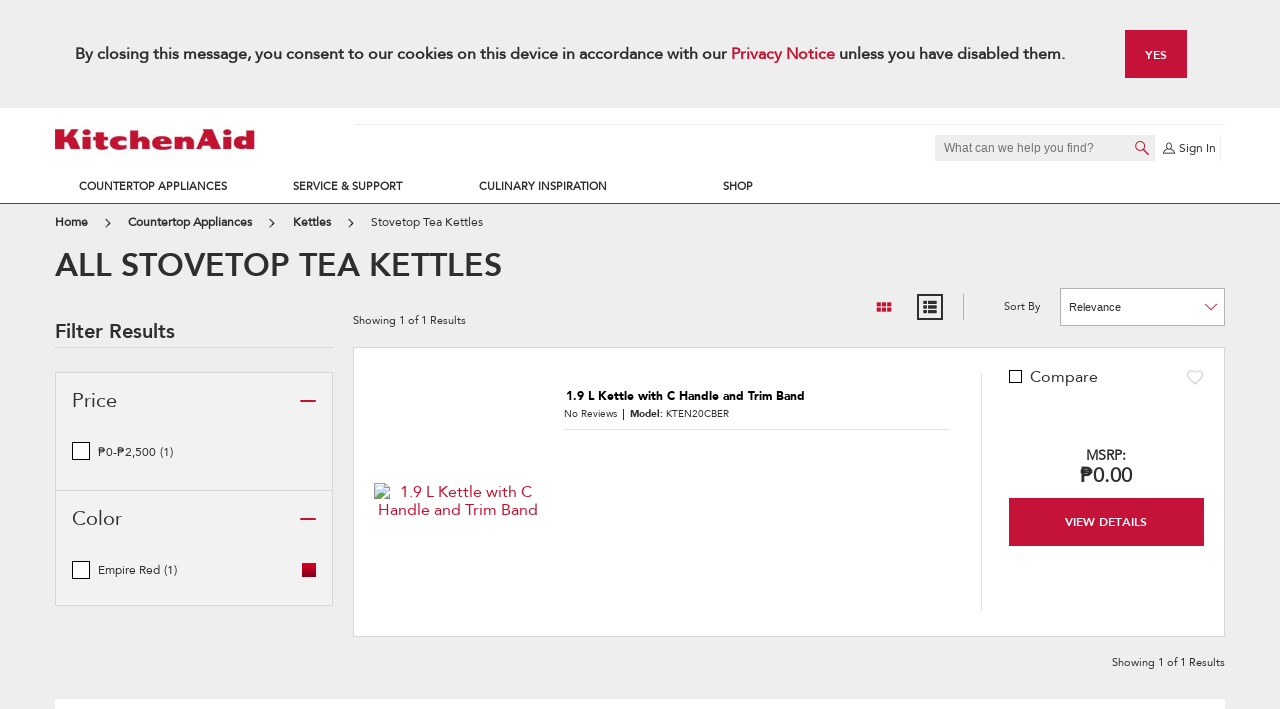

--- FILE ---
content_type: text/html; charset=UTF-8
request_url: https://www.kitchenaid.ph/countertop-appliances/kettles/stovetop-tea-kettles.html
body_size: 24146
content:
<!DOCTYPE HTML>
<html lang="en-PH" data-lang="en_PH" data-site="kitchenaid" data-storename="kitchenAid-ph" data-dm-image-service-url="/is/image">
    <head>
    <meta charset="UTF-8"/>
    <meta http-equiv="x-ua-compatible" content="ie=edge"/>
    <meta name="viewport" content="width=device-width, initial-scale=1"/>
    <script>
// akam-sw.js install script version 1.3.6
"serviceWorker"in navigator&&"find"in[]&&function(){var e=new Promise(function(e){"complete"===document.readyState||!1?e():(window.addEventListener("load",function(){e()}),setTimeout(function(){"complete"!==document.readyState&&e()},1e4))}),n=window.akamServiceWorkerInvoked,r="1.3.6";if(n)aka3pmLog("akam-setup already invoked");else{window.akamServiceWorkerInvoked=!0,window.aka3pmLog=function(){window.akamServiceWorkerDebug&&console.log.apply(console,arguments)};function o(e){(window.BOOMR_mq=window.BOOMR_mq||[]).push(["addVar",{"sm.sw.s":e,"sm.sw.v":r}])}var i="/akam-sw.js",a=new Map;navigator.serviceWorker.addEventListener("message",function(e){var n,r,o=e.data;if(o.isAka3pm)if(o.command){var i=(n=o.command,(r=a.get(n))&&r.length>0?r.shift():null);i&&i(e.data.response)}else if(o.commandToClient)switch(o.commandToClient){case"enableDebug":window.akamServiceWorkerDebug||(window.akamServiceWorkerDebug=!0,aka3pmLog("Setup script debug enabled via service worker message"),v());break;case"boomerangMQ":o.payload&&(window.BOOMR_mq=window.BOOMR_mq||[]).push(o.payload)}aka3pmLog("akam-sw message: "+JSON.stringify(e.data))});var t=function(e){return new Promise(function(n){var r,o;r=e.command,o=n,a.has(r)||a.set(r,[]),a.get(r).push(o),navigator.serviceWorker.controller&&(e.isAka3pm=!0,navigator.serviceWorker.controller.postMessage(e))})},c=function(e){return t({command:"navTiming",navTiming:e})},s=null,m={},d=function(){var e=i;return s&&(e+="?othersw="+encodeURIComponent(s)),function(e,n){return new Promise(function(r,i){aka3pmLog("Registering service worker with URL: "+e),navigator.serviceWorker.register(e,n).then(function(e){aka3pmLog("ServiceWorker registration successful with scope: ",e.scope),r(e),o(1)}).catch(function(e){aka3pmLog("ServiceWorker registration failed: ",e),o(0),i(e)})})}(e,m)},g=navigator.serviceWorker.__proto__.register;if(navigator.serviceWorker.__proto__.register=function(n,r){return n.includes(i)?g.call(this,n,r):(aka3pmLog("Overriding registration of service worker for: "+n),s=new URL(n,window.location.href),m=r,navigator.serviceWorker.controller?new Promise(function(n,r){var o=navigator.serviceWorker.controller.scriptURL;if(o.includes(i)){var a=encodeURIComponent(s);o.includes(a)?(aka3pmLog("Cancelling registration as we already integrate other SW: "+s),navigator.serviceWorker.getRegistration().then(function(e){n(e)})):e.then(function(){aka3pmLog("Unregistering existing 3pm service worker"),navigator.serviceWorker.getRegistration().then(function(e){e.unregister().then(function(){return d()}).then(function(e){n(e)}).catch(function(e){r(e)})})})}else aka3pmLog("Cancelling registration as we already have akam-sw.js installed"),navigator.serviceWorker.getRegistration().then(function(e){n(e)})}):g.call(this,n,r))},navigator.serviceWorker.controller){var u=navigator.serviceWorker.controller.scriptURL;u.includes("/akam-sw.js")||u.includes("/akam-sw-preprod.js")||u.includes("/threepm-sw.js")||(aka3pmLog("Detected existing service worker. Removing and re-adding inside akam-sw.js"),s=new URL(u,window.location.href),e.then(function(){navigator.serviceWorker.getRegistration().then(function(e){m={scope:e.scope},e.unregister(),d()})}))}else e.then(function(){window.akamServiceWorkerPreprod&&(i="/akam-sw-preprod.js"),d()});if(window.performance){var w=window.performance.timing,l=w.responseEnd-w.responseStart;c(l)}e.then(function(){t({command:"pageLoad"})});var k=!1;function v(){window.akamServiceWorkerDebug&&!k&&(k=!0,aka3pmLog("Initializing debug functions at window scope"),window.aka3pmInjectSwPolicy=function(e){return t({command:"updatePolicy",policy:e})},window.aka3pmDisableInjectedPolicy=function(){return t({command:"disableInjectedPolicy"})},window.aka3pmDeleteInjectedPolicy=function(){return t({command:"deleteInjectedPolicy"})},window.aka3pmGetStateAsync=function(){return t({command:"getState"})},window.aka3pmDumpState=function(){aka3pmGetStateAsync().then(function(e){aka3pmLog(JSON.stringify(e,null,"\t"))})},window.aka3pmInjectTiming=function(e){return c(e)},window.aka3pmUpdatePolicyFromNetwork=function(){return t({command:"pullPolicyFromNetwork"})})}v()}}();</script>
<script defer="defer" type="text/javascript" src="https://rum.hlx.page/.rum/@adobe/helix-rum-js@%5E2/dist/rum-standalone.js" data-routing="env=prod,tier=publish,ams=Whirlpool Corp" integrity="" crossorigin="anonymous" data-enhancer-version="" data-enhancer-hash=""></script>
<script type="text/javascript">

    var UPDATE_DUPLICATE_PROPERTIES = ['whr_auth_cartid', 'whr_anon_cartid', 'uuid'];
    function updateCookieValueUnified(cookieName, newValue) {
        var cookie = document.cookie.split("; ").find(function (cookie) {
            return cookie.indexOf(cookieName + "=") === 0;
        });

        if (cookie) {
            document.cookie = cookieName + "=" + newValue + "; Path=/";
        }
    }

    function readCookieValueUnified(name) {
        var cookieVal = null;
        var cookies = document.cookie.replace(/\s/g, "").split(";");

        cookies.forEach(function (ea) {
            var cookie = ea.split(/=/);
            if (cookie[0] === name && cookie[1]) {
                cookieVal = cookie[1];
            }
        });
        return cookieVal ? cookieVal : null;
    }

    var unifiedAuthLoadedMatch = document.cookie.match(
        new RegExp("(^|;\\s*)(unifiedAuthLoaded)=([^;]*)")
    );

    if (unifiedAuthLoadedMatch) {
        var cookies = document.cookie.replace(/\s/g, "").split(";");
        var listCookieName = [];

        cookies.forEach(function (ea) {
            var cookie = ea.split(/=/);
            listCookieName.push(cookie[0]);
        });

        var duplicateCookies = listCookieName.filter(function (item, index) {
            return listCookieName.indexOf(item) !== index && UPDATE_DUPLICATE_PROPERTIES.includes(item);
        });
        duplicateCookies.forEach(function (item) {
            var currentCookie = readCookieValueUnified(item);
            updateCookieValueUnified(item, currentCookie);
            document.cookie = item + "=; Path=/; Domain=." + location.hostname + "; Expires=Thu, 01 Jan 1970 00:00:01 GMT;";
        });
    }
</script>

    


    





    


    
    
	
    
    
    <title>Stovetop Tea Kettles | KitchenAid</title>

    
    <meta name="description" content="Enjoy your favorite hot beverages with stovetop tea kettles from KitchenAid. We have kettle varieties to match every kitchen.
"/>
    <meta name="template" content="productlisting"/>
    
      
          
          
		   
         <meta property="og:url" content="https://www.kitchenaid.ph/countertop-appliances/kettles/stovetop-tea-kettles.html"/>
    	
         
    	
         
    	
         
    	
         
    	
         
    	
         
    	
         
    	
         
    	
         
    	
         
    	
         
    	
         
    	
         
    	
         
    	
         
    	
         
    	
         
    	
		
        
    		<meta property="og:title" content="Stovetop Tea Kettles | KitchenAid"/>
    	

        
        
        <meta property="og:description" content="Enjoy your favorite hot beverages with stovetop tea kettles from KitchenAid. We have kettle varieties to match every kitchen.
"/>

		
          
      
      
      
      <meta name="robots" content="index, follow"/>
    
    <link rel="canonical" href="https://www.kitchenaid.ph/countertop-appliances/kettles/stovetop-tea-kettles.html"/>
    <link rel="alternate" href="https://www.kitchenaid.com/countertop-appliances/kettles/stovetop-tea-kettles.html" hreflang="en-us"/>
    <link rel="alternate" href="https://www.kitchenaid.in/countertop-appliances/kettles/stovetop-tea-kettles.html" hreflang="en-in"/>
    <link rel="alternate" href="https://www.kitchenaid.ca/en_ca/countertop-appliances/kettles/stovetop-tea-kettles.html" hreflang="en-ca"/>
    <link rel="alternate" href="https://www.kitchenaid.ca/fr_ca/appareils-de-comptoir/bouilloires/bouilloires-de-cuisinière.html" hreflang="fr-ca"/>
    <link rel="alternate" href="https://www.kitchenaid.id/en_id/countertop-appliances/kettles/stovetop-tea-kettles.html" hreflang="en-id"/>
    <link rel="alternate" href="https://www.kitchenaid.kr/en_kr/countertop-appliances/kettles/stovetop-tea-kettles.html" hreflang="en-kr"/>
    <link rel="alternate" href="https://www.kitchenaid.hk/en_hk/countertop-appliances/kettles/stovetop-tea-kettles.html" hreflang="en-hk"/>
    <link rel="alternate" href="https://www.kitchenaid.tw/en_tw/countertop-appliances/kettles/stovetop-tea-kettles.html" hreflang="en-tw"/>
    <link rel="alternate" href="https://www.kitchenaid.cn/en_cn/countertop-appliances/kettles/stovetop-tea-kettles.html" hreflang="en-cn"/>
    <link rel="alternate" href="https://www.kitchenaid.co.th/en_th/countertop-appliances/kettles/stovetop-tea-kettles.html" hreflang="en-th"/>
    <link rel="alternate" href="https://www.kitchenaid.sg/countertop-appliances/kettles/stovetop-tea-kettles.html" hreflang="en-sg"/>
    <link rel="alternate" href="https://www.kitchenaid.id/id_id/countertop-appliances/kettles/stovetop-tea-kettles.html" hreflang="id-id"/>
    <link rel="alternate" href="https://www.kitchenaid.jp/ja_jp/countertop-appliances/kettles/stovetop-tea-kettles.html" hreflang="ja-jp"/>
    <link rel="alternate" href="https://www.kitchenaid.my/ms_my/countertop-appliances/kettles/stovetop-tea-kettles.html" hreflang="ms-my"/>
    <link rel="alternate" href="https://www.kitchenaid.kr/ko_kr/countertop-appliances/kettles/stovetop-tea-kettles.html" hreflang="ko-kr"/>
    <link rel="alternate" href="https://www.kitchenaid.tw/zh_tw/countertop-appliances/kettles/stovetop-tea-kettles.html" hreflang="zh-tw"/>
    <link rel="alternate" href="https://www.kitchenaid.cn/zh_cn/countertop-appliances/kettles/stovetop-tea-kettles.html" hreflang="zh-cn"/>
    

    
    
    
        
        
        
            <link rel="shortcut icon" href="/content/dam/business-unit/kitchenaid/global-assets/images/favicons/favicon.ico"/>
        
        
        
        
        
        <link rel="icon" type="image/png" sizes="32x32" href="/content/dam/business-unit/kitchenaid/global-assets/images/favicons/favicon-32x32.png"/>
        
        <link rel="mask-icon" href="/content/dam/business-unit/kitchenaid/global-assets/images/favicons/safari-pinned-tab.svg" color="#cc0000"/>
        
        <link rel="apple-touch-icon" href="/content/dam/business-unit/kitchenaid/global-assets/images/favicons/apple-touch-icon-152x152.png"/>
        <link rel="apple-touch-icon" sizes="180x180" href="/content/dam/business-unit/kitchenaid/global-assets/images/favicons/apple-touch-icon-180x180.png"/>
        
        <link rel="apple-touch-icon" sizes="228x228" href="/content/dam/business-unit/kitchenaid/global-assets/images/favicons/opera-coast-228x228.png"/>
        
        <link rel="manifest" href="/content/dam/business-unit/kitchenaid/global-assets/images/favicons/site.webmanifest"/>
    
    
    <meta name="application-name" content="KitchenAid"/>
    
    <meta name="theme-color" content="#ffffff"/>
    
    <meta name="apple-mobile-web-app-title" content="KitchenAid"/>
    
    
        <meta name="msapplication-TileColor" content="#cc0000"/>
        <meta name="msapplication-config" content="/content/dam/business-unit/kitchenaid/global-assets/images/favicons/browserconfig.xml"/>
    

    

    <link rel="stylesheet" href="/etc.clientlibs/kitchenaid/clientlibs/plp-css.min.5f5e0b71f51ed2655292a9a32c6885c0.css" type="text/css" media="print" onload="if(media!='all')media='all'">



    



    
<link rel="stylesheet" href="/etc.clientlibs/digital-platform/clientlibs/platform-components.min.754b6033aa39d57646f28825bcae674e.css" type="text/css">
<link rel="stylesheet" href="/etc.clientlibs/kitchenaid/clientlibs/plp.min.9c71b1fbe48dfae13800f1429811cd5f.css" type="text/css">
<link rel="stylesheet" href="/etc.clientlibs/kitchenaid/clientlibs/platform-components.min.2705ebd908c08156e1d191837a1a4af1.css" type="text/css">



    
    
    
    
<link rel="stylesheet" href="/etc.clientlibs/wcm/foundation/clientlibs/main.min.7f64d7918e126c44b6d7cafa10b85ef1.css" type="text/css">
<script src="/etc.clientlibs/wcm/foundation/clientlibs/main.min.d41d8cd98f00b204e9800998ecf8427e.js"></script>



    
    



    <script src="//assets.adobedtm.com/e0c459b72b3cd142a7f8fc2af2b510094ec0e7c5/satelliteLib-4c6d4c359951f88758adac720525261ea121087b.js"></script>

    

    
    
    
    
    <link type="text/css" rel="prefetch" as="style" href="//fast.fonts.net/cssapi/b9e3bfd6-262e-42a8-8637-2f52dd80a9bb.css"/>

    
    <script>
        var WHR = {
            'i18n': {}
        }
    </script>

    
    
    <script>
        WHR.i18n.common = {
            'compare': 'Compare',
            'addToCompare': 'Add To Compare',
            'limitMessage': 'You can only purchase maximum of {0} of {1} product {2} per order.',
            'saves': {
                'wishlist': 'WishList'
            },
            'price': {
                'msrp': 'MSRP',
                'sale': 'Sale',
                'closeoutPrice': 'Closeout Price',
                'msrpWithSale': 'MSRP',
                'memberPrice': 'Member price',
                'specialPrice': 'Discounted Price',
                'save': 'Save ',
                'refurbishedSale': 'REFURBISHED SALE',
                'refurbished': 'REFURBISHED',
                'refurbishedNew': 'NEW',
                'urgencyMassage': 'Hurry! Limited Time Offer Ends Soon',
                'subscriptionMsrp': 'MSRP: '
            },
            'button': {
                'addtocart': 'ADD TO CART',
                'viewdetails': 'VIEW DETAILS',
                'checkAvailability': 'Check availability',
                'whereToBuy': 'Where to buy &gt;',
                'whereToBuyTitle': 'Where to buy',
                'seeProduct': 'SEE PRODUCT'
            },
            'delivery': {
                'major': 'Free delivery',
                'minor': 'Free shipping',
                'notAvailable':'Not Available at this Time'
            },
            'comparison': {
                'shopNow': 'Shop Now'
            },
            'registrationForm' : {
                medical_option: 'Medical',
                military_option: 'Military',
                teacher_option: 'Teacher',
                student_option: 'Student',
                age_option: 'Seniors (50+)',
                recentMover_option: 'Recent Mover',
                firstResponder_option: 'First Responder',
                architect_option: 'Architect',
                generalContractor_option: 'General Contractor',
                interiorDesigner_option: 'Interior Designer',
                licensedRealEstateAgent_option: 'Real Estate Agent',
                veterinarian_option: 'Veterinarian',
                login_google_registration: 'login.form.google.registration',
                login_facebook_registration: 'login.form.facebook.registration'
            },
            'marketplace': {
                'vrmOnPageTitle': 'View seller info',
                'vrmName': 'Name:',
                'vrmAddress': 'Address:',
                'vrmPhone': 'Phone:',
                'vrmEmail': 'Email:'
            }
        }
    </script>

    
    <script>
        WHR.i18n.plp = {
            'noreviews': 'No Reviews',
            'features': 'Features',
            'potentialPromotionsTitle': 'Promotions:',
            'details': 'Full Details',
            'model': 'Model',
            'viewAdditionalColorsTooltip': 'View additional colors',
            'specialOffers': 'Special Offers',
            'dimensions': {
                'title': 'Dimensions:',
                'listTitle': 'Check Dimensions',
                'gridTitle': 'Dimensions',
                'height': 'Height',
                'width': 'Width',
                'depth': 'Depth'
            },
            'facets': {
                'more': 'More',
                'viewMore': 'View More',
                'viewLess': 'View Less',
				'seeMore': 'SEE MORE',
				'seeLess': 'SEE LESS',
                'filterIsOn': 'filter is on',
                'filterIsOff': 'filter is off',
                'freerange': {
                    'begvalueempty': '0',
                    'endvalueempty': ' and Up',
                    'divider': 'to',
                    'CTA': 'GO'
                }
            },
            'stock': {
                'out': 'OUT OF STOCK',
                'tmpOut': 'TEMPORARILY OUT OF STOCK',
                'low': 'Low Stock'
            },
            'sort': {
                'relevance': 'Relevance',
                'newest': 'Newest',
                'rating': 'Top Rated',
                'selling': 'Top Selling',
                'onSale': 'On Sale',
                'price': {
                    'asc': 'Price (Lowest to Highest)',
                    'desc': 'Price (Highest to Lowest)'
                },
                'name': {
                    'asc': 'Name (Ascending)',
                    'desc': 'Name (Descending)'
                }
            },
            'whatsInTheBox': {
                'title': 'What’s in the box:',
                'viewAllLabel': '+ View all {}',
                'viewAllAriaLabel': 'View All {} items in the box',
                'of': 'of'
            },
            'badge': {
                'recentlyView': 'Recently Viewed',
                'topSeller': 'Top Seller'
            },
            'smallAppliances': {
                'seeProduct': 'SEE PRODUCT'
            }
        }
    </script>



    





    
<script class="analytics-header-data-container" data-page-id="home:countertop-appliances:kettles:stovetop-tea-kettles" data-page-type="kitchenaid/components/structure/productlisting" data-brand="kitchenaid" data-error-page="false" data-country="ph" data-language="en-ph" data-commerce-enabled="false"></script>

    
<script src="/etc.clientlibs/clientlibs/granite/jquery.min.3e24d4d067ac58228b5004abb50344ef.js"></script>
<script src="/etc.clientlibs/clientlibs/granite/utils.min.3b86602c4e1e0b41d9673f674a75cd4b.js"></script>
<script src="/etc.clientlibs/digital-platform/clientlibs/granite.min.af00de543d13328fa2d46bd690753f08.js"></script>
<script src="/etc.clientlibs/digital-platform/clientlibs/jquery.min.dd9b395c741ce2784096e26619e14910.js"></script>
<script src="/etc.clientlibs/digital-platform/components/pages/basePage/clientlibs/analytics-header.min.42425085666c07e6f9b4b4d526d14c50.js"></script>





    
    
    

<script>(window.BOOMR_mq=window.BOOMR_mq||[]).push(["addVar",{"rua.upush":"false","rua.cpush":"false","rua.upre":"false","rua.cpre":"false","rua.uprl":"false","rua.cprl":"false","rua.cprf":"false","rua.trans":"","rua.cook":"false","rua.ims":"false","rua.ufprl":"false","rua.cfprl":"false","rua.isuxp":"false","rua.texp":"norulematch","rua.ceh":"false","rua.ueh":"false","rua.ieh.st":"0"}]);</script>
                              <script>!function(e){var n="https://s.go-mpulse.net/boomerang/";if("True"=="True")e.BOOMR_config=e.BOOMR_config||{},e.BOOMR_config.PageParams=e.BOOMR_config.PageParams||{},e.BOOMR_config.PageParams.pci=!0,n="https://s2.go-mpulse.net/boomerang/";if(window.BOOMR_API_key="GSHY6-UT6MQ-D9JKC-HYNDL-7RU7K",function(){function e(){if(!o){var e=document.createElement("script");e.id="boomr-scr-as",e.src=window.BOOMR.url,e.async=!0,i.parentNode.appendChild(e),o=!0}}function t(e){o=!0;var n,t,a,r,d=document,O=window;if(window.BOOMR.snippetMethod=e?"if":"i",t=function(e,n){var t=d.createElement("script");t.id=n||"boomr-if-as",t.src=window.BOOMR.url,BOOMR_lstart=(new Date).getTime(),e=e||d.body,e.appendChild(t)},!window.addEventListener&&window.attachEvent&&navigator.userAgent.match(/MSIE [67]\./))return window.BOOMR.snippetMethod="s",void t(i.parentNode,"boomr-async");a=document.createElement("IFRAME"),a.src="about:blank",a.title="",a.role="presentation",a.loading="eager",r=(a.frameElement||a).style,r.width=0,r.height=0,r.border=0,r.display="none",i.parentNode.appendChild(a);try{O=a.contentWindow,d=O.document.open()}catch(_){n=document.domain,a.src="javascript:var d=document.open();d.domain='"+n+"';void(0);",O=a.contentWindow,d=O.document.open()}if(n)d._boomrl=function(){this.domain=n,t()},d.write("<bo"+"dy onload='document._boomrl();'>");else if(O._boomrl=function(){t()},O.addEventListener)O.addEventListener("load",O._boomrl,!1);else if(O.attachEvent)O.attachEvent("onload",O._boomrl);d.close()}function a(e){window.BOOMR_onload=e&&e.timeStamp||(new Date).getTime()}if(!window.BOOMR||!window.BOOMR.version&&!window.BOOMR.snippetExecuted){window.BOOMR=window.BOOMR||{},window.BOOMR.snippetStart=(new Date).getTime(),window.BOOMR.snippetExecuted=!0,window.BOOMR.snippetVersion=12,window.BOOMR.url=n+"GSHY6-UT6MQ-D9JKC-HYNDL-7RU7K";var i=document.currentScript||document.getElementsByTagName("script")[0],o=!1,r=document.createElement("link");if(r.relList&&"function"==typeof r.relList.supports&&r.relList.supports("preload")&&"as"in r)window.BOOMR.snippetMethod="p",r.href=window.BOOMR.url,r.rel="preload",r.as="script",r.addEventListener("load",e),r.addEventListener("error",function(){t(!0)}),setTimeout(function(){if(!o)t(!0)},3e3),BOOMR_lstart=(new Date).getTime(),i.parentNode.appendChild(r);else t(!1);if(window.addEventListener)window.addEventListener("load",a,!1);else if(window.attachEvent)window.attachEvent("onload",a)}}(),"".length>0)if(e&&"performance"in e&&e.performance&&"function"==typeof e.performance.setResourceTimingBufferSize)e.performance.setResourceTimingBufferSize();!function(){if(BOOMR=e.BOOMR||{},BOOMR.plugins=BOOMR.plugins||{},!BOOMR.plugins.AK){var n=""=="true"?1:0,t="",a="aoe2i2yxydoa22lh5v7q-f-5a3b9844a-clientnsv4-s.akamaihd.net",i="false"=="true"?2:1,o={"ak.v":"39","ak.cp":"723500","ak.ai":parseInt("330416",10),"ak.ol":"0","ak.cr":10,"ak.ipv":4,"ak.proto":"h2","ak.rid":"2530c49","ak.r":43592,"ak.a2":n,"ak.m":"","ak.n":"essl","ak.bpcip":"3.137.164.0","ak.cport":47100,"ak.gh":"23.192.221.207","ak.quicv":"","ak.tlsv":"tls1.3","ak.0rtt":"","ak.0rtt.ed":"","ak.csrc":"-","ak.acc":"","ak.t":"1768418687","ak.ak":"hOBiQwZUYzCg5VSAfCLimQ==+Mdfgoi26IDhusy/ylTTiDXlclWo7aJ+lNNgd0pGNIzhB2CUkIrP3vbc+L2fvM2s0HPowCNCX5b97h/mVxzi+gw/aXBeSIJqDEF9dY+L/ph4vy4dToIpHra4R1AH/zBlN3a6+5PvUqdXT9Q6TNoOXQWxjpx2zTqnfisg/m5xMJqDrX5SlfECTnoCkuYlVAdiwpNXPCGrVg8WyIKRIlJWMxFv3owpcJsKPowu0wYo2BO7LGrPXrzP+eLYppAFZwE7sp5NBIDFi3xUDj3ZYUqcQ+7agfNsrEZKJsmWLHPndxl22r7OVSHIN/N9SUQ96Yws3qMW0o1Rg9rdTQA8lhvWfmfwpiYossSPQgqXJI4smFxqgJSVH6gYS36YZvybiHPyCuLUg4/u7WhbuUDo3FgTCH8pphavU2KnKwOWZbx0OFg=","ak.pv":"600","ak.dpoabenc":"","ak.tf":i};if(""!==t)o["ak.ruds"]=t;var r={i:!1,av:function(n){var t="http.initiator";if(n&&(!n[t]||"spa_hard"===n[t]))o["ak.feo"]=void 0!==e.aFeoApplied?1:0,BOOMR.addVar(o)},rv:function(){var e=["ak.bpcip","ak.cport","ak.cr","ak.csrc","ak.gh","ak.ipv","ak.m","ak.n","ak.ol","ak.proto","ak.quicv","ak.tlsv","ak.0rtt","ak.0rtt.ed","ak.r","ak.acc","ak.t","ak.tf"];BOOMR.removeVar(e)}};BOOMR.plugins.AK={akVars:o,akDNSPreFetchDomain:a,init:function(){if(!r.i){var e=BOOMR.subscribe;e("before_beacon",r.av,null,null),e("onbeacon",r.rv,null,null),r.i=!0}return this},is_complete:function(){return!0}}}}()}(window);</script></head>
    <body class="productlisting standardtemplate basePage page basicpage publish-instance dpc-theme-01" id="productlisting-f5134918a5" data-current-page="/content/kitchenaid/en_ph/countertop-appliances/kettles/stovetop-tea-kettles">
        <div id="dpc-react"></div>
        
        
        
            

<div class="cmp-page__skiptomaincontent">
    <a class="cmp-page__skiptomaincontent-link" alt="Skip to main content link" href="#main">Skip to main content</a>
</div>

  <link rel="stylesheet" href="/etc.clientlibs/digital-platform/components/pages/basePage/clientlibs/site/skiptomaincontent.min.22ee337273c9f9a9f2562cde29cfa945.css" type="text/css" media="print" onload="if(media!='all')media='all'">
<link rel="stylesheet" href="/etc.clientlibs/core/wcm/components/page/v2/page/clientlibs/site/skiptomaincontent.min.fdd69b515f8cd89fe2020808518240a0.css" type="text/css" media="print" onload="if(media!='all')media='all'">



            


<div class="root responsivegrid">
  


<div class="aem-Grid aem-Grid--12 aem-Grid--default--12  ">
    
    <div class="experiencefragment aem-GridColumn aem-GridColumn--default--12">
<div id="experiencefragment-b0f7638755" class="cmp-experiencefragment cmp-experiencefragment--header">

    



<div class="xf-content-height">
    
  


<div class="aem-Grid aem-Grid--12 aem-Grid--default--12  ">
    
    <div class="includefragment parbase aem-GridColumn aem-GridColumn--default--12">

    <div class="pagefragment standardtemplate basePage page basicpage">



<div><div class="header-ka section">
    <div class="whr-global-configuration" data-add-to-cart-endpoint="/store/kitchenAid-ph/en_PH/cart/add" data-is-engineering-digits-enabled="true" data-is-closeout-label-enabled="false" data-interstitial-modal-enabled="false" data-save-hashed-email-endpoint="/store/kitchenAid-ph/en_PH/cart/v2/saveHashedEmail" data-cart-checkout-endpoint="/store/kitchenAid-ph/en_PH/cart" data-lg-ac-enable="true" data-lg-pa-enable="true" data-lg-ba-enable="true" data-ac-enable="false" data-otm-enable="true" data-ps-enable="true">
    </div>


    
    

<div class="cartproduct-i18dictionary" data-addto-cart="ADD TO CART" data-view-details="VIEW DETAILS" data-check-availability="Check availability"></div>
<header class="header" data-show-interstitial-for-smalls="false" data-hide-interstitial-for-ad="false">
    <div class="cookie-consent">
        <div class="g-container">
    <div class="g-row">
        <div class="g-col g-col-lg-12">
            <div class="cookie-consent-content">
                <div class="cookie-consent-text">
                    
                    
                    By closing this message, you consent to our cookies on this device in accordance with our <a href="/resources/privacy-policy.html" target="_blank" title="Privacy Notice">Privacy Notice</a> unless you have disabled them.
                </div>
                <button class="button cookie-consent-trigger" type="button">
                    Yes
                </button>
            </div>
        </div>
    </div>
</div>

    </div>
    
    <div class="header-content">
        <div class="g-container">
            <div class="header-bar">
                <div class="header-logo">
                    
    <input type="hidden" id="brandName" value="kitchenaid"/>
    
    <div class="cq-placeholder" data-emptytext="Logo Component"></div>
    
        <a href="/" class="header-logo-link" title="KitchenAid">
            <img src="/is/image/content/dam/global/kitchenaid/KitchenAid_logo.png" class="header-logo-image" alt="KitchenAid"/>
        </a>
    

                </div>

                <div id="icon-slot" class="header-slot">
                    <div class="header-slot-aside">
                        <div class="header-language">
                            <div class="header-language">
    
        
    
</div>

                        </div>
                        <div>





    
</div>
                        
                        <div class="header-chat">
                            


                        </div>
                    </div>
                    <div class="header-slot-primary">
                        <div class="header-content-spot">
                            <div class="header-content-spot-item">
                                <div class="header-content-spot-text">
                                    <div class="cmp cmp-image">
                                        
    
        
        
            
        
        
    


    

                                    </div>
                                </div>
                            </div>
                        </div>
                        <div class="header-actions">
                            
                              <button type="button" class="header-search-trigger" aria-label="open site search field">
                              <span class="header-search-trigger-icon">
                                
    
        <svg viewBox="0 0 500 500" width="16" height="16" class="icon">
  <path d="M485,454L323.9,286.8c-0.1-0.1-0.3-0.3-0.4-0.4c23.7-30.1,37.9-68.1,37.9-109.4c0-97.6-79.4-177-177-177C86.8,0,7.4,79.4,7.4,177c0,97.6,79.4,177,177,177c36.8,0,71-11.3,99.4-30.6c0.3,0.4,0.7,0.7,1,1.1l161.1,167.1c5.3,5.5,12.4,8.3,19.6,8.3c6.8,0,13.6-2.5,18.9-7.6C495.1,482,495.4,464.8,485,454z M184.4,321.5C104.8,321.5,40,256.7,40,177c0-79.6,64.8-144.4,144.4-144.4c79.6,0,144.4,64.8,144.4,144.4C328.8,256.7,264,321.5,184.4,321.5z"/>
</svg>
    

                              </span>
                                </button>
                                <div class="header-search">
                                    <form class="header-search-form">
    <input type="search" maxlength="255" placeholder="What can we help you find?" aria-label="What can we help you find?" class="form-input header-search-input" data-suggestion-api-product="https://www.kitchenaid.ph/ws/v2/kitchenAid-ph/products/code/suggestions" data-suggestion-api-content="https://www.kitchenaid.ph/services/search/suggestions.json?suggest.dictionary=en_PH&amp;suggest.cfq=kitchenaid" data-search-path="/searchresult.html"/>
    <button type="submit" class="header-search-button" aria-label="Submit Search">
        <span class="header-search-button-icon">
            
    
        <svg viewBox="0 0 500 500" width="16" height="16" class="icon">
  <path d="M485,454L323.9,286.8c-0.1-0.1-0.3-0.3-0.4-0.4c23.7-30.1,37.9-68.1,37.9-109.4c0-97.6-79.4-177-177-177C86.8,0,7.4,79.4,7.4,177c0,97.6,79.4,177,177,177c36.8,0,71-11.3,99.4-30.6c0.3,0.4,0.7,0.7,1,1.1l161.1,167.1c5.3,5.5,12.4,8.3,19.6,8.3c6.8,0,13.6-2.5,18.9-7.6C495.1,482,495.4,464.8,485,454z M184.4,321.5C104.8,321.5,40,256.7,40,177c0-79.6,64.8-144.4,144.4-144.4c79.6,0,144.4,64.8,144.4,144.4C328.8,256.7,264,321.5,184.4,321.5z"/>
</svg>
    

        </span>
    </button>
</form>
<div class="header-suggestions-panel">
    <div class="header-suggestions-top">
        <span class="header-suggestions-icon">
            <svg viewBox="0 0 31 31" width="16" height="16" class="icon">
                <path d="M22.1 19.5h-1.4l-.5-.5c1.8-2 2.8-4.7 2.8-7.4C23 5.2 17.9 0 11.5 0 5.2 0 0 5.2 0 11.5 0 17.9 5.2 23 11.5 23c2.7 0 5.4-1 7.4-2.8l.5.5v1.4l8.9 8.9 2.7-2.7-8.9-8.8zm-10.6 0c-4.4 0-8-3.6-8-8s3.6-8 8-8 8 3.6 8 8-3.5 8-8 8c.1 0 0 0 0 0z"/>
            </svg>
        </span>
        <p class="header-suggestions-term">
            Search all "<span class="header-suggestions-term-value"></span>"
        </p>
    </div>
    <div class="header-suggestions-items"></div>
    <div class="header-suggestions-bottom">
        <a href="/searchresult.html" class="button button-grey header-suggestions-button">
            VIEW ALL SEARCH RESULTS
        </a>
    </div>
</div>

                                </div>
                            
                            <div class="header-account header-account-border">
                                
    
	<div class="header-logged-out">
		<a href="/login.html" class="header-account-link header-account-link-size " title="Sign In" data-modal-id="#sign-in-modal">
			<span class="header-account-icon">
				
					<?xml version="1.0" encoding="utf-8"?>
<!-- Generator: Adobe Illustrator 24.0.3, SVG Export Plug-In . SVG Version: 6.00 Build 0)  -->
<svg version="1.1" xmlns="http://www.w3.org/2000/svg" xmlns:xlink="http://www.w3.org/1999/xlink" x="0px" y="0px"
	 viewBox="0 0 22 22" style="enable-background:new 0 0 22 22;" xml:space="preserve">
<style type="text/css">
	.st0{fill-rule:evenodd;clip-rule:evenodd;}
</style>
<path class="st0" d="M22,20.4c-0.4-3.5-3.9-6.7-7.4-8.4c0.9-1.2,1.4-2.7,1.4-4.5C16,3.9,13.8,1,11,1S6,3.9,6,7.5
	c0,1.7,0.5,3.3,1.4,4.5c-3.5,1.7-6.9,4.9-7.4,8.4c0,0-0.1,0.5,0.5,0.6c1,0,3.4,0,6.2,0c1.2,0,2.5,0,3.8,0c0.2,0,0.3,0,0.5,0
	c0.2,0,0.3,0,0.5,0c1.3,0,2.6,0,3.8,0c2.8,0,5.2,0,6.2,0C22.1,21,22,20.4,22,20.4z M8.5,3.7c0.7-0.9,1.6-1.4,2.5-1.4
	s1.8,0.5,2.5,1.4c0.7,0.9,1.2,2.3,1.2,3.8s-0.5,2.9-1.2,3.8c-0.2,0.2-0.3,0.4-0.5,0.6c-1.5,1-2.5,1-4,0c-0.2-0.2-0.4-0.3-0.5-0.6
	C7.8,10.4,7.3,9,7.3,7.5S7.8,4.6,8.5,3.7z M15.3,19.7c-1.4,0-2.9,0-4.3,0h0c-1.5,0-2.9,0-4.3,0c-2.1,0-3.9,0-5.2,0
	c0.4-1.3,1.2-2.5,2.4-3.7c1.3-1.3,2.9-2.3,4.4-3c0.8,0.6,1.7,1,2.7,1s1.9-0.4,2.7-1c1.5,0.7,3.1,1.7,4.4,3c1.2,1.2,2,2.4,2.4,3.7
	C19.3,19.7,17.4,19.7,15.3,19.7z"/>
</svg>

				
			</span>
			<span class="header-account-link-text">Sign In </span>
		</a>
	</div>
	<div class="header-logged-in header-hide-class">
		<div class="header-account-menu">
			<button class="header-account-menu-trigger" type="button" aria-label="My account">
				<span class="header-account-menu-trigger-icon">
					
						<?xml version="1.0" encoding="utf-8"?>
<!-- Generator: Adobe Illustrator 24.0.3, SVG Export Plug-In . SVG Version: 6.00 Build 0)  -->
<svg version="1.1" xmlns="http://www.w3.org/2000/svg" xmlns:xlink="http://www.w3.org/1999/xlink" x="0px" y="0px"
	 viewBox="0 0 22 22" style="enable-background:new 0 0 22 22;" xml:space="preserve">
<style type="text/css">
	.st0{fill-rule:evenodd;clip-rule:evenodd;}
</style>
<path class="st0" d="M22,20.4c-0.4-3.5-3.9-6.7-7.4-8.4c0.9-1.2,1.4-2.7,1.4-4.5C16,3.9,13.8,1,11,1S6,3.9,6,7.5
	c0,1.7,0.5,3.3,1.4,4.5c-3.5,1.7-6.9,4.9-7.4,8.4c0,0-0.1,0.5,0.5,0.6c1,0,3.4,0,6.2,0c1.2,0,2.5,0,3.8,0c0.2,0,0.3,0,0.5,0
	c0.2,0,0.3,0,0.5,0c1.3,0,2.6,0,3.8,0c2.8,0,5.2,0,6.2,0C22.1,21,22,20.4,22,20.4z M8.5,3.7c0.7-0.9,1.6-1.4,2.5-1.4
	s1.8,0.5,2.5,1.4c0.7,0.9,1.2,2.3,1.2,3.8s-0.5,2.9-1.2,3.8c-0.2,0.2-0.3,0.4-0.5,0.6c-1.5,1-2.5,1-4,0c-0.2-0.2-0.4-0.3-0.5-0.6
	C7.8,10.4,7.3,9,7.3,7.5S7.8,4.6,8.5,3.7z M15.3,19.7c-1.4,0-2.9,0-4.3,0h0c-1.5,0-2.9,0-4.3,0c-2.1,0-3.9,0-5.2,0
	c0.4-1.3,1.2-2.5,2.4-3.7c1.3-1.3,2.9-2.3,4.4-3c0.8,0.6,1.7,1,2.7,1s1.9-0.4,2.7-1c1.5,0.7,3.1,1.7,4.4,3c1.2,1.2,2,2.4,2.4,3.7
	C19.3,19.7,17.4,19.7,15.3,19.7z"/>
</svg>

					
				</span>
				<span class="header-account-menu-trigger-text">
					<span class="header-user-name" data-hi-text="Hi"></span>
				</span>
				<span class="header-account-menu-drop-icon">
					
						<?xml version="1.0" encoding="UTF-8"?>
<svg viewBox="0 0 500 500" width="16" height="16" class="icon" aria-hidden="true" xmlns="http://www.w3.org/2000/svg" xmlns:xlink="http://www.w3.org/1999/xlink">
  <path d="M20.2,114.9c5.2,0,10.3,2,14.3,5.9L250,336.3l215.5-215.5c7.9-7.9,20.7-7.9,28.6,0c7.9,7.9,7.9,20.7,0,28.6L264.3,379.2c-7.9,7.9-20.7,7.9-28.6,0L5.9,149.4c-7.9-7.9-7.9-20.7,0-28.6C9.9,116.9,15,114.9,20.2,114.9z"/>
</svg>

					
				</span>
			</button>
			<a href="/store/kitchenAid-ph/en_PH/your-account/dashboard" class="header-account-menu-link" title="My Account">
				<span class="mobile-header-myAccount">
				My Account
				</span>
				<span class="header-account-icon">
					
						<?xml version="1.0" encoding="utf-8"?>
<!-- Generator: Adobe Illustrator 24.0.3, SVG Export Plug-In . SVG Version: 6.00 Build 0)  -->
<svg version="1.1" xmlns="http://www.w3.org/2000/svg" xmlns:xlink="http://www.w3.org/1999/xlink" x="0px" y="0px"
	 viewBox="0 0 22 22" style="enable-background:new 0 0 22 22;" xml:space="preserve">
<style type="text/css">
	.st0{fill-rule:evenodd;clip-rule:evenodd;}
</style>
<path class="st0" d="M22,20.4c-0.4-3.5-3.9-6.7-7.4-8.4c0.9-1.2,1.4-2.7,1.4-4.5C16,3.9,13.8,1,11,1S6,3.9,6,7.5
	c0,1.7,0.5,3.3,1.4,4.5c-3.5,1.7-6.9,4.9-7.4,8.4c0,0-0.1,0.5,0.5,0.6c1,0,3.4,0,6.2,0c1.2,0,2.5,0,3.8,0c0.2,0,0.3,0,0.5,0
	c0.2,0,0.3,0,0.5,0c1.3,0,2.6,0,3.8,0c2.8,0,5.2,0,6.2,0C22.1,21,22,20.4,22,20.4z M8.5,3.7c0.7-0.9,1.6-1.4,2.5-1.4
	s1.8,0.5,2.5,1.4c0.7,0.9,1.2,2.3,1.2,3.8s-0.5,2.9-1.2,3.8c-0.2,0.2-0.3,0.4-0.5,0.6c-1.5,1-2.5,1-4,0c-0.2-0.2-0.4-0.3-0.5-0.6
	C7.8,10.4,7.3,9,7.3,7.5S7.8,4.6,8.5,3.7z M15.3,19.7c-1.4,0-2.9,0-4.3,0h0c-1.5,0-2.9,0-4.3,0c-2.1,0-3.9,0-5.2,0
	c0.4-1.3,1.2-2.5,2.4-3.7c1.3-1.3,2.9-2.3,4.4-3c0.8,0.6,1.7,1,2.7,1s1.9-0.4,2.7-1c1.5,0.7,3.1,1.7,4.4,3c1.2,1.2,2,2.4,2.4,3.7
	C19.3,19.7,17.4,19.7,15.3,19.7z"/>
</svg>

					
				</span>
			</a>
			<div class="header-account-menu-panel">
				<nav class="header-account-nav">
					<a href="/store/kitchenAid-ph/en_PH/your-account/wishlist" title="Wish List" class="header-account-nav-item">
						Wish List
					</a>
					
				
					<a href="/store/kitchenAid-ph/en_PH/your-account/registered-appliances" title="My Appliances" class="header-account-nav-item">
						My Appliances
					</a>
					
				
					<a href="/store/kitchenAid-ph/en_PH/my-account/profile" title="Profile Information" class="header-account-nav-item">
						Profile Information
					</a>
					
				
					<a href="/store/kitchenAid-ph/en_PH/your-account/address-book" title="Address Book" class="header-account-nav-item">
						Address Book
					</a>
					<a href="#" title="Sign Out" data-ajax-url="/content/kitchenaid/en_ph/countertop-appliances/kettles/stovetop-tea-kettles.whr.commerce.logout.json" class="header-account-nav-item header-account-nav-sign-out">
						Sign Out
					</a>
				</nav>
			</div>
		</div>
	</div>



                            </div>
                            
                        </div>
                    </div>
                </div>
            </div>
        </div>
        <button type="button" class="header-menu-trigger" aria-label="open site navigation menu" aria-expanded="false">
            <span class="header-menu-trigger-icon">
              
    
        <svg viewBox="0 0 500 500" width="16" height="16" class="icon">
  <path d="M22.2,106.2h455.6c12.3,0,22.2-9.9,22.2-22.2s-9.9-22.2-22.2-22.2H22.2C9.9,61.8,0,71.7,0,84S9.9,106.2,22.2,106.2z"/>
  <path d="M477.8,227.8H22.2C9.9,227.8,0,237.7,0,250s9.9,22.2,22.2,22.2h455.6c12.3,0,22.2-9.9,22.2-22.2S490.1,227.8,477.8,227.8z"/>
  <path d="M477.8,393.8H22.2C9.9,393.8,0,403.7,0,416s9.9,22.2,22.2,22.2h455.6c12.3,0,22.2-9.9,22.2-22.2S490.1,393.8,477.8,393.8z"/>
</svg>
    

              <span class="icon icon-close">
                  
    
        <?xml version="1.0" encoding="UTF-8"?>
<svg viewBox="0 0 500 500" width="16" height="16" class="icon icon-close" xmlns="http://www.w3.org/2000/svg" xmlns:xlink="http://www.w3.org/1999/xlink">
  <path d="M278.4,250L494.1,34.3c7.8-7.8,7.8-20.6,0-28.4c-7.8-7.8-20.6-7.8-28.4,0L250,221.6L34.3,5.9C26.4-2,13.7-2,5.9,5.9C-2,13.7-2,26.4,5.9,34.3L221.6,250L5.9,465.7c-7.8,7.8-7.8,20.6,0,28.4c3.9,3.9,9.1,5.9,14.2,5.9s10.3-2,14.2-5.9L250,278.4l215.7,215.7c3.9,3.9,9.1,5.9,14.2,5.9s10.3-2,14.2-5.9c7.8-7.8,7.8-20.6,0-28.4L278.4,250z"/>
</svg>

    

              </span>
            </span>
        </button>
    </div>
</header>
<div class="header-sessiontimeout">
    <!-- Start Component: Modal Session Timeout Warning -->



    <button class="button trigger-modal" type="button" data-modal-id="#modal-session-timeout-warning" id="modal-sess-timeout-war-trigger"></button>
    <button class="button trigger-modal" type="button" data-modal-id="#modal-session-timeout" id="modal-sess-timeout-trigger">Trigger Modal
    </button>
    <div class="modal warning" id="modal-session-timeout-warning" tabindex="-1" role="dialog" aria-hidden="true" data-trigger-warning="5" data-logout-after="30" data-logout-endpoint="/content/kitchenaid/en_ph/countertop-appliances/kettles/stovetop-tea-kettles.whr.commerce.logout.json" data-refresh-endpoint="/store/my-account/heartbeat?site=kitchenAid-ph&amp;lang=en_PH&amp;version=Online" data-request-selectors="content">
        <div class="modal-box" role="document">
            <button type="button" aria-label="Close" class="modal-close trigger-modal-close">
                <span class="modal-close-icon">
                    
    
        <?xml version="1.0" encoding="UTF-8"?>
<svg viewBox="0 0 500 500" width="16" height="16" class="icon icon-close" xmlns="http://www.w3.org/2000/svg" xmlns:xlink="http://www.w3.org/1999/xlink">
  <path d="M278.4,250L494.1,34.3c7.8-7.8,7.8-20.6,0-28.4c-7.8-7.8-20.6-7.8-28.4,0L250,221.6L34.3,5.9C26.4-2,13.7-2,5.9,5.9C-2,13.7-2,26.4,5.9,34.3L221.6,250L5.9,465.7c-7.8,7.8-7.8,20.6,0,28.4c3.9,3.9,9.1,5.9,14.2,5.9s10.3-2,14.2-5.9L250,278.4l215.7,215.7c3.9,3.9,9.1,5.9,14.2,5.9s10.3-2,14.2-5.9c7.8-7.8,7.8-20.6,0-28.4L278.4,250z"/>
</svg>

    

                </span>
            </button>
            <div class="modal-content">
                <div class="modal-dialog">
                    <p class="modal-dialog-title">
                        Session Time Out
                    </p>
                    <div class="modal-dialog-text">
                        <p>
                            Your session is about to expire.
                        </p>
                    </div>
                    <div class="modal-dialog-buttons">
                        <a class="button trigger-modal-close" href="#" id="sess-timeout-warning-stay-signin-btn">
                            Continue Shopping
                        </a>
                    </div>
                </div>
            </div>
        </div>
    </div>

    <div class="modal timeout" id="modal-session-timeout" tabindex="-1" role="dialog" aria-hidden="true">
        <div class="modal-box" role="document">
            <button type="button" aria-label="Close" class="modal-close trigger-modal-close session-lout-close">
                <span class="modal-close-icon">
                    
    
        <?xml version="1.0" encoding="UTF-8"?>
<svg viewBox="0 0 500 500" width="16" height="16" class="icon icon-close" xmlns="http://www.w3.org/2000/svg" xmlns:xlink="http://www.w3.org/1999/xlink">
  <path d="M278.4,250L494.1,34.3c7.8-7.8,7.8-20.6,0-28.4c-7.8-7.8-20.6-7.8-28.4,0L250,221.6L34.3,5.9C26.4-2,13.7-2,5.9,5.9C-2,13.7-2,26.4,5.9,34.3L221.6,250L5.9,465.7c-7.8,7.8-7.8,20.6,0,28.4c3.9,3.9,9.1,5.9,14.2,5.9s10.3-2,14.2-5.9L250,278.4l215.7,215.7c3.9,3.9,9.1,5.9,14.2,5.9s10.3-2,14.2-5.9c7.8-7.8,7.8-20.6,0-28.4L278.4,250z"/>
</svg>

    

                </span>
            </button>
            <div class="modal-content">
                <div class="modal-dialog">
                    <p class="modal-dialog-title">
                        Session Timed Out
                    </p>
                    <div class="modal-dialog-text">
                        <p>
                            Your session has expired.
                        </p>
                    </div>
                    <div class="modal-dialog-buttons">
                        <a id="modal-session-timeout-login-btn" href="/login.html" class="button">
                            Continue Shopping
                        </a>
                    </div>
                </div>
            </div>
        </div>
    </div>

<!-- End Component: Modal Session Timeout Warning -->

</div>


<nav>
    <div class="megamenu">
        <div class="g-container">
            <div class="megamenu-items">
                <div class="megamenu-item">
                    
                    
                        <a href="/countertop-appliances.html" class="megamenu-panel-trigger" data-megamenu-id="1" aria-haspopup="true" aria-expanded="false">
                            Countertop Appliances
                        </a>
                    
                </div>
            
                <div class="megamenu-item">
                    
                    
                        <a href="/service-and-support.html" class="megamenu-panel-trigger" data-megamenu-id="2" aria-haspopup="true" aria-expanded="false">
                            Service &amp; Support
                        </a>
                    
                </div>
            
                <div class="megamenu-item">
                    
                    
                        <a href="/culinary-inspiration.html" class="megamenu-panel-trigger" data-megamenu-id="3" aria-haspopup="true" aria-expanded="false">
                            Culinary Inspiration
                        </a>
                    
                </div>
            
                <div class="megamenu-item">
                    
                        <a href="/Shop.html" class="megamenu-panel-trigger" aria-haspopup="false" aria-expanded="true">
                            Shop
                        </a>
                    
                    
                </div>
            </div>
        </div>
        <div class="megamenu-panels">
            <div class="g-container">
                <div class="megamenu-panel" data-megamenu-id="1" aria-label="Press down arrow to go submenus" tabindex="0" aria-hidden="false">
                    <div class="megamenu-panel-header">
                        <h2 class="megamenu-panel-header-title" tabindex="-1">
                            Countertop Appliances
                        </h2>
                    </div>
                    <div class="megamenu-panel-items">
                        <div class="megamenu-panel-item">
                            <div class="megamenu-panel-image">
                                <a href="/countertop-appliances/stand-mixers.html" class="megamenu-panel-image-link" tabindex="-1" aria-hidden="true">
                                    <img data-src="/is/image/content/dam/business-unit/kitchenaid/en-us/digital-assets/pages/mda/mega-navigation/sda/stand-mixers-red.png" alt="" class="lazyload"/>
                                </a>
                            </div>
                            <div class="megamenu-panel-title">
                                <a href="/countertop-appliances/stand-mixers.html" class="megamenu-panel-title-link">
                                     Stand Mixers
                                </a>
                            </div>
                            <div class="megamenu-subpanel">
                                <div class="megamenu-subpanel-item">
                                    <a href="/countertop-appliances/stand-mixers/see-all.html" class="megamenu-subpanel-link">
                                        View All
                                    </a>
                                </div>
                            
                                <div class="megamenu-subpanel-item">
                                    <a href="/countertop-appliances/stand-mixers/bowl-lift-stand-mixers.html" class="megamenu-subpanel-link">
                                        Bowl-Lift Stand Mixers
                                    </a>
                                </div>
                            
                                <div class="megamenu-subpanel-item">
                                    <a href="/countertop-appliances/stand-mixers/tilt-head-stand-mixers.html" class="megamenu-subpanel-link">
                                        Tilt-Head Stand Mixers
                                    </a>
                                </div>
                            
                                <div class="megamenu-subpanel-item">
                                    <a href="/countertop-appliances/stand-mixers/attachments.html" class="megamenu-subpanel-link">
                                        Stand Mixer Attachments
                                    </a>
                                </div>
                            
                                <div class="megamenu-subpanel-item">
                                    <a href="/countertop-appliances/stand-mixers/accessories.html" class="megamenu-subpanel-link">
                                        Stand Mixer Accessories
                                    </a>
                                </div>
                            
                                <div class="megamenu-subpanel-item">
                                    <a href="/countertop-appliances/stand-mixers.html" class="megamenu-subpanel-link">
                                        Learn More
                                    </a>
                                </div>
                            </div>
                        </div>
                    
                        <div class="megamenu-panel-item">
                            <div class="megamenu-panel-image">
                                <a href="/countertop-appliances/stand-mixer-attachments.html" class="megamenu-panel-image-link" tabindex="-1" aria-hidden="true">
                                    <img data-src="/is/image/content/dam/business-unit/kitchenaid/en-us/digital-assets/pages/mda/mega-navigation/sda/P170017_19z.png" alt="" class="lazyload"/>
                                </a>
                            </div>
                            <div class="megamenu-panel-title">
                                <a href="/countertop-appliances/stand-mixer-attachments.html" class="megamenu-panel-title-link">
                                     Stand Mixer Attachments
                                </a>
                            </div>
                            <div class="megamenu-subpanel">
                                <div class="megamenu-subpanel-item">
                                    <a href="/countertop-appliances/stand-mixers/attachments.html" class="megamenu-subpanel-link">
                                        View All
                                    </a>
                                </div>
                            
                                <div class="megamenu-subpanel-item">
                                    <a href="/countertop-appliances/stand-mixer-attachments.html" class="megamenu-subpanel-link">
                                        Learn More
                                    </a>
                                </div>
                            </div>
                        </div>
                    
                        <div class="megamenu-panel-item">
                            <div class="megamenu-panel-image">
                                <a href="/countertop-appliances/food-processors.html" class="megamenu-panel-image-link" tabindex="-1" aria-hidden="true">
                                    <img data-src="/is/image/content/dam/business-unit/kitchenaid/en-us/digital-assets/pages/mda/mega-navigation/sda/P110381_1Z.png" alt="" class="lazyload"/>
                                </a>
                            </div>
                            <div class="megamenu-panel-title">
                                <a href="/countertop-appliances/food-processors.html" class="megamenu-panel-title-link">
                                    Food Processors
                                </a>
                            </div>
                            <div class="megamenu-subpanel">
                                <div class="megamenu-subpanel-item">
                                    <a href="https://www.kitchenaid.ph/countertop-appliances/food-processors/see-all.html?plp=%253Arelevance%253Acategory%253ACountertopAppliancesFoodProcessorsProcessors&plpView=" class="megamenu-subpanel-link">
                                        View All
                                    </a>
                                </div>
                            
                                <div class="megamenu-subpanel-item">
                                    <a href="/countertop-appliances/food-processors/choppers.html" class="megamenu-subpanel-link">
                                        Food Choppers
                                    </a>
                                </div>
                            
                                <div class="megamenu-subpanel-item">
                                    <a href="/countertop-appliances/food-processors/processors.html" class="megamenu-subpanel-link">
                                        Food Processors
                                    </a>
                                </div>
                            
                                <div class="megamenu-subpanel-item">
                                    <a href="/countertop-appliances/food-processors.html" class="megamenu-subpanel-link">
                                        Learn More
                                    </a>
                                </div>
                            </div>
                        </div>
                    
                        <div class="megamenu-panel-item">
                            <div class="megamenu-panel-image">
                                <a href="/countertop-appliances/coffee-products.html" class="megamenu-panel-image-link" tabindex="-1" aria-hidden="true">
                                    <img data-src="/is/image/content/dam/business-unit/kitchenaid/en-us/digital-assets/pages/mda/mega-navigation/sda/140292_4.png" alt="" class="lazyload"/>
                                </a>
                            </div>
                            <div class="megamenu-panel-title">
                                <a href="/countertop-appliances/coffee-products.html" class="megamenu-panel-title-link">
                                    Coffee Collections
                                </a>
                            </div>
                            <div class="megamenu-subpanel">
                                <div class="megamenu-subpanel-item">
                                    <a href="/countertop-appliances/coffee-products/coffee-collection.html" class="megamenu-subpanel-link">
                                        View All
                                    </a>
                                </div>
                            
                                <div class="megamenu-subpanel-item">
                                    <a href="/countertop-appliances/coffee-products/coffee-makers.html" class="megamenu-subpanel-link">
                                        Coffee Makers
                                    </a>
                                </div>
                            
                                <div class="megamenu-subpanel-item">
                                    <a href="/countertop-appliances/coffee-products/coffee-grinders.html" class="megamenu-subpanel-link">
                                        Coffee Grinders
                                    </a>
                                </div>
                            
                                <div class="megamenu-subpanel-item">
                                    <a href="/countertop-appliances/coffee-products.html" class="megamenu-subpanel-link">
                                        Learn More
                                    </a>
                                </div>
                            </div>
                        </div>
                    
                        <div class="megamenu-panel-item">
                            <div class="megamenu-panel-image">
                                <a href="/countertop-appliances/kettles.html" class="megamenu-panel-image-link" tabindex="-1" aria-hidden="true">
                                    <img data-src="/is/image/content/dam/business-unit/kitchenaid/india-asia-indirects/Kettle/Electric Kettle.png" alt="" class="lazyload"/>
                                </a>
                            </div>
                            <div class="megamenu-panel-title">
                                <a href="/countertop-appliances/kettles.html" class="megamenu-panel-title-link">
                                    kettles
                                </a>
                            </div>
                            <div class="megamenu-subpanel">
                                <div class="megamenu-subpanel-item">
                                    <a href="/countertop-appliances/kettles/see-all.html" class="megamenu-subpanel-link">
                                        View All
                                    </a>
                                </div>
                            
                                <div class="megamenu-subpanel-item">
                                    <a href="/countertop-appliances/kettles/electric-kettles.html" class="megamenu-subpanel-link">
                                        Electric Kettles
                                    </a>
                                </div>
                            
                                <div class="megamenu-subpanel-item">
                                    <a href="/countertop-appliances/kettles/stovetop-tea-kettles.html" class="megamenu-subpanel-link">
                                        Stovetop-Tea kettle
                                    </a>
                                </div>
                            
                                <div class="megamenu-subpanel-item">
                                    <a href="/countertop-appliances/kettles.html" class="megamenu-subpanel-link">
                                        Learn More
                                    </a>
                                </div>
                            </div>
                        </div>
                    </div>
                </div>
            
                <div class="megamenu-panel" data-megamenu-id="2" aria-label="Press down arrow to go submenus" tabindex="0" aria-hidden="false">
                    <div class="megamenu-panel-header">
                        <h2 class="megamenu-panel-header-title" tabindex="-1">
                            Service &amp; Support
                        </h2>
                    </div>
                    <div class="megamenu-panel-items">
                        <div class="megamenu-panel-item">
                            <div class="megamenu-panel-image">
                                <a href="/warranty.html" class="megamenu-panel-image-link" tabindex="-1" aria-hidden="true">
                                    <img data-src="/is/image/content/dam/business-unit/kitchenaid/en-us/digital-assets/icons-badges/KAD_24422_2018-Iconography-black-12.png" alt="" class="lazyload"/>
                                </a>
                            </div>
                            <div class="megamenu-panel-title">
                                <a href="/warranty.html" class="megamenu-panel-title-link">
                                    PRODUCT REGISTRATION
                                </a>
                            </div>
                            
                        </div>
                    </div>
                </div>
            
                <div class="megamenu-panel" data-megamenu-id="3" aria-label="Press down arrow to go submenus" tabindex="0" aria-hidden="false">
                    <div class="megamenu-panel-header">
                        <h2 class="megamenu-panel-header-title" tabindex="-1">
                            Culinary Inspiration
                        </h2>
                    </div>
                    <div class="megamenu-panel-items">
                        <div class="megamenu-panel-item">
                            <div class="megamenu-panel-image">
                                <a href="/yummly-recipe-database.html" class="megamenu-panel-image-link" tabindex="-1" aria-hidden="true">
                                    <img data-src="/is/image/content/dam/business-unit/kitchenaid/en-us/digital-assets/Icons/mega-nav---icons/KAD_24422_2018-Iconography-black-15-meganav.png" alt="" class="lazyload"/>
                                </a>
                            </div>
                            <div class="megamenu-panel-title">
                                <a href="/yummly-recipe-database.html" class="megamenu-panel-title-link">
                                    KitchenAid on Yummly
                                </a>
                            </div>
                            
                        </div>
                    </div>
                </div>
            
                <div class="megamenu-panel" data-megamenu-id="4" aria-label="Press down arrow to go submenus" tabindex="0" aria-hidden="false">
                    <div class="megamenu-panel-header">
                        <h2 class="megamenu-panel-header-title" tabindex="-1">
                            Shop
                        </h2>
                    </div>
                    
                </div>
            </div>
        </div>
    </div>
    <div class="megamenu-nav">
        <div class="megamenu-nav-panels">
            <div class="megamenu-nav-panel megamenu-nav-panel-active" data-megamenu-nav-id="nav-main">
                <div class="megamenu-nav-items">
                    
                        <a href="javascript:void(0);" data-megamenu-link="#" class="megamenu-nav-item megamenu-nav-panel-trigger" aria-expanded="false" data-megamenu-nav-id="nav-1">
                            Countertop Appliances
                        </a>
                    
                    
                    
                
                    
                        <a href="javascript:void(0);" data-megamenu-link="#" class="megamenu-nav-item megamenu-nav-panel-trigger" aria-expanded="false" data-megamenu-nav-id="nav-2">
                            Service &amp; Support
                        </a>
                    
                    
                    
                
                    
                        <a href="javascript:void(0);" data-megamenu-link="#" class="megamenu-nav-item megamenu-nav-panel-trigger" aria-expanded="false" data-megamenu-nav-id="nav-3">
                            Culinary Inspiration
                        </a>
                    
                    
                    
                
                    
                    
                        <a href="/Shop.html" class="megamenu-nav-item">
                            Shop
                        </a>
                    
                    
                        
                            
                        
                        <div class="header-logged-in header-hide-class">
                            <a href="#" class="megamenu-nav-item megamenu-nav-panel-trigger" data-megamenu-nav-id="myacc">
                                <span class="header-user-name"></span>
                            </a>
                        </div>
                        <div class="header-logged-out">
                            
                            <a href="/login.html" class="megamenu-nav-item " data-modal-id="#sign-in-modal">
                                Sign In
                            </a>
                        </div>
                        
                        
                    
                </div>
            </div>
            <div>
                <div>
                    <div class="megamenu-nav-panel" tabindex="-1" aria-hidden="true" data-megamenu-nav-id="nav-1">
                        <div class="megamenu-nav-back">
                            <a href="javascript:void(0);" data-megamenu-link="#" class="megamenu-nav-back-item megamenu-nav-back-trigger" aria-expanded="true" data-megamenu-nav-id="nav-main">
                                Countertop Appliances
                            </a>
                        </div>
                        <div class="megamenu-nav-items">
                            
                                <a href="/countertop-appliances.html" class="megamenu-nav-item">
                                    Learn More
                                </a>
                            
                            
                                <a href="javascript:void(0);" data-megamenu-link="/content/kitchenaid/en_ph/countertop-appliances/stand-mixers.html" class="megamenu-nav-item megamenu-nav-panel-trigger" aria-expanded="false" data-megamenu-nav-id="subnav-1-1">
                                     Stand Mixers
                                </a>
                            
                            
                        
                            
                            
                                <a href="javascript:void(0);" data-megamenu-link="/content/kitchenaid/en_ph/countertop-appliances/stand-mixer-attachments.html" class="megamenu-nav-item megamenu-nav-panel-trigger" aria-expanded="false" data-megamenu-nav-id="subnav-1-2">
                                     Stand Mixer Attachments
                                </a>
                            
                            
                        
                            
                            
                                <a href="javascript:void(0);" data-megamenu-link="/content/kitchenaid/en_ph/countertop-appliances/food-processors.html" class="megamenu-nav-item megamenu-nav-panel-trigger" aria-expanded="false" data-megamenu-nav-id="subnav-1-3">
                                    Food Processors
                                </a>
                            
                            
                        
                            
                            
                                <a href="javascript:void(0);" data-megamenu-link="/content/kitchenaid/en_ph/countertop-appliances/coffee-products.html" class="megamenu-nav-item megamenu-nav-panel-trigger" aria-expanded="false" data-megamenu-nav-id="subnav-1-4">
                                    Coffee Collections
                                </a>
                            
                            
                        
                            
                            
                                <a href="javascript:void(0);" data-megamenu-link="/content/kitchenaid/en_ph/countertop-appliances/kettles.html" class="megamenu-nav-item megamenu-nav-panel-trigger" aria-expanded="false" data-megamenu-nav-id="subnav-1-5">
                                    kettles
                                </a>
                            
                            
                        </div>
                    </div>
                </div>
                
            
                <div>
                    <div class="megamenu-nav-panel" tabindex="-1" aria-hidden="true" data-megamenu-nav-id="nav-2">
                        <div class="megamenu-nav-back">
                            <a href="javascript:void(0);" data-megamenu-link="#" class="megamenu-nav-back-item megamenu-nav-back-trigger" aria-expanded="true" data-megamenu-nav-id="nav-main">
                                Service &amp; Support
                            </a>
                        </div>
                        <div class="megamenu-nav-items">
                            
                                <a href="/service-and-support.html" class="megamenu-nav-item">
                                    Learn More
                                </a>
                            
                            
                            
                                <a href="/warranty.html" class="megamenu-nav-item">
                                    PRODUCT REGISTRATION
                                </a>
                            
                        </div>
                    </div>
                </div>
                
            
                <div>
                    <div class="megamenu-nav-panel" tabindex="-1" aria-hidden="true" data-megamenu-nav-id="nav-3">
                        <div class="megamenu-nav-back">
                            <a href="javascript:void(0);" data-megamenu-link="#" class="megamenu-nav-back-item megamenu-nav-back-trigger" aria-expanded="true" data-megamenu-nav-id="nav-main">
                                Culinary Inspiration
                            </a>
                        </div>
                        <div class="megamenu-nav-items">
                            
                                <a href="/culinary-inspiration.html" class="megamenu-nav-item">
                                    Learn More
                                </a>
                            
                            
                            
                                <a href="/yummly-recipe-database.html" class="megamenu-nav-item">
                                    KitchenAid on Yummly
                                </a>
                            
                        </div>
                    </div>
                </div>
                
            
                
                
                    <div class="megamenu-nav-panel" tabindex="-1" aria-hidden="true" data-megamenu-nav-id="language">
                        <div class="megamenu-nav-back">
                            <a href="javascript:void(0);" data-megamenu-link="#" class="megamenu-nav-back-item megamenu-nav-back-trigger" aria-expanded="true" data-megamenu-nav-id="nav-main">
                                Language
                            </a>
                        </div>
                        <div class="megamenu-nav-items">
                            
                                
                                    
                                        <a href="/countertop-appliances/kettles/stovetop-tea-kettles.html" data-alternate-lang="en_PH" class="header-language-nav-item megamenu-nav-item tt" title="en_ph">Kitchen Appliances to Bring Culinary Inspiration to Life | KitchenAid</a>
                                    
                                
                            
                        </div>
                    </div>
                    <div class="megamenu-nav-panel" tabindex="-1" aria-hidden="true" data-megamenu-nav-id="myacc">
                        <div class="megamenu-nav-back">
                            <a href="#" class="megamenu-nav-back-item megamenu-nav-back-trigger" aria-expanded="true" data-megamenu-nav-id="nav-main">
                                Sign In
                            </a>
                        </div>
                        <div class="megamenu-nav-items">
                            
                                <a href="/store/kitchenAid-ph/en_PH/your-account/wishlist" title="Wish List" class="header-account-nav-item megamenu-nav-item">
                                    Wish List
                                </a>
                                
                            
                                <a href="/store/kitchenAid-ph/en_PH/your-account/registered-appliances" title="My Appliances" class="header-account-nav-item megamenu-nav-item">
                                    My Appliances
                                </a>
                                
                            
                                <a href="/store/kitchenAid-ph/en_PH/my-account/profile" title="Profile Information" class="header-account-nav-item megamenu-nav-item">
                                    Profile Information
                                </a>
                                
                            
                                <a href="/store/kitchenAid-ph/en_PH/your-account/address-book" title="Address Book" class="header-account-nav-item megamenu-nav-item">
                                    Address Book
                                </a>
                                <a href="#" title="Sign Out" data-ajax-url="/content/kitchenaid/en_ph/countertop-appliances/kettles/stovetop-tea-kettles.whr.commerce.logout.json" class="header-account-nav-item header-account-nav-sign-out header-account-nav-item megamenu-nav-item">
                                    Sign Out
                                </a>
                            
                        </div>
                    </div>
                
            </div>
            <div>
                <div>
                    <div class="megamenu-nav-panel" tabindex="-1" aria-hidden="true" data-megamenu-nav-id="subnav-1-1">
                        <div class="megamenu-nav-back">
                            <a href="javascript:void(0);" data-megamenu-link="/content/kitchenaid/en_ph/countertop-appliances/stand-mixers.html" class="megamenu-nav-back-item megamenu-nav-back-trigger" aria-expanded="true" data-megamenu-nav-id="nav-1">
                                 Stand Mixers
                            </a>
                        </div>
                        <div class="megamenu-nav-items">
                            <a href="/countertop-appliances/stand-mixers/see-all.html" class="megamenu-nav-item">
                                View All
                            </a>
                        
                            <a href="/countertop-appliances/stand-mixers/bowl-lift-stand-mixers.html" class="megamenu-nav-item">
                                Bowl-Lift Stand Mixers
                            </a>
                        
                            <a href="/countertop-appliances/stand-mixers/tilt-head-stand-mixers.html" class="megamenu-nav-item">
                                Tilt-Head Stand Mixers
                            </a>
                        
                            <a href="/countertop-appliances/stand-mixers/attachments.html" class="megamenu-nav-item">
                                Stand Mixer Attachments
                            </a>
                        
                            <a href="/countertop-appliances/stand-mixers/accessories.html" class="megamenu-nav-item">
                                Stand Mixer Accessories
                            </a>
                        
                            <a href="/countertop-appliances/stand-mixers.html" class="megamenu-nav-item">
                                Learn More
                            </a>
                        </div>
                    </div>
                
                    <div class="megamenu-nav-panel" tabindex="-1" aria-hidden="true" data-megamenu-nav-id="subnav-1-2">
                        <div class="megamenu-nav-back">
                            <a href="javascript:void(0);" data-megamenu-link="/content/kitchenaid/en_ph/countertop-appliances/stand-mixer-attachments.html" class="megamenu-nav-back-item megamenu-nav-back-trigger" aria-expanded="true" data-megamenu-nav-id="nav-1">
                                 Stand Mixer Attachments
                            </a>
                        </div>
                        <div class="megamenu-nav-items">
                            <a href="/countertop-appliances/stand-mixers/attachments.html" class="megamenu-nav-item">
                                View All
                            </a>
                        
                            <a href="/countertop-appliances/stand-mixer-attachments.html" class="megamenu-nav-item">
                                Learn More
                            </a>
                        </div>
                    </div>
                
                    <div class="megamenu-nav-panel" tabindex="-1" aria-hidden="true" data-megamenu-nav-id="subnav-1-3">
                        <div class="megamenu-nav-back">
                            <a href="javascript:void(0);" data-megamenu-link="/content/kitchenaid/en_ph/countertop-appliances/food-processors.html" class="megamenu-nav-back-item megamenu-nav-back-trigger" aria-expanded="true" data-megamenu-nav-id="nav-1">
                                Food Processors
                            </a>
                        </div>
                        <div class="megamenu-nav-items">
                            <a href="https://www.kitchenaid.ph/countertop-appliances/food-processors/see-all.html?plp=%253Arelevance%253Acategory%253ACountertopAppliancesFoodProcessorsProcessors&plpView=" class="megamenu-nav-item">
                                View All
                            </a>
                        
                            <a href="/countertop-appliances/food-processors/choppers.html" class="megamenu-nav-item">
                                Food Choppers
                            </a>
                        
                            <a href="/countertop-appliances/food-processors/processors.html" class="megamenu-nav-item">
                                Food Processors
                            </a>
                        
                            <a href="/countertop-appliances/food-processors.html" class="megamenu-nav-item">
                                Learn More
                            </a>
                        </div>
                    </div>
                
                    <div class="megamenu-nav-panel" tabindex="-1" aria-hidden="true" data-megamenu-nav-id="subnav-1-4">
                        <div class="megamenu-nav-back">
                            <a href="javascript:void(0);" data-megamenu-link="/content/kitchenaid/en_ph/countertop-appliances/coffee-products.html" class="megamenu-nav-back-item megamenu-nav-back-trigger" aria-expanded="true" data-megamenu-nav-id="nav-1">
                                Coffee Collections
                            </a>
                        </div>
                        <div class="megamenu-nav-items">
                            <a href="/countertop-appliances/coffee-products/coffee-collection.html" class="megamenu-nav-item">
                                View All
                            </a>
                        
                            <a href="/countertop-appliances/coffee-products/coffee-makers.html" class="megamenu-nav-item">
                                Coffee Makers
                            </a>
                        
                            <a href="/countertop-appliances/coffee-products/coffee-grinders.html" class="megamenu-nav-item">
                                Coffee Grinders
                            </a>
                        
                            <a href="/countertop-appliances/coffee-products.html" class="megamenu-nav-item">
                                Learn More
                            </a>
                        </div>
                    </div>
                
                    <div class="megamenu-nav-panel" tabindex="-1" aria-hidden="true" data-megamenu-nav-id="subnav-1-5">
                        <div class="megamenu-nav-back">
                            <a href="javascript:void(0);" data-megamenu-link="/content/kitchenaid/en_ph/countertop-appliances/kettles.html" class="megamenu-nav-back-item megamenu-nav-back-trigger" aria-expanded="true" data-megamenu-nav-id="nav-1">
                                kettles
                            </a>
                        </div>
                        <div class="megamenu-nav-items">
                            <a href="/countertop-appliances/kettles/see-all.html" class="megamenu-nav-item">
                                View All
                            </a>
                        
                            <a href="/countertop-appliances/kettles/electric-kettles.html" class="megamenu-nav-item">
                                Electric Kettles
                            </a>
                        
                            <a href="/countertop-appliances/kettles/stovetop-tea-kettles.html" class="megamenu-nav-item">
                                Stovetop-Tea kettle
                            </a>
                        
                            <a href="/countertop-appliances/kettles.html" class="megamenu-nav-item">
                                Learn More
                            </a>
                        </div>
                    </div>
                </div>
            
                <div>
                    <div class="megamenu-nav-panel" tabindex="-1" aria-hidden="true" data-megamenu-nav-id="subnav-2-1">
                        <div class="megamenu-nav-back">
                            <a href="javascript:void(0);" data-megamenu-link="/content/kitchenaid/en_ph/warranty.html" class="megamenu-nav-back-item megamenu-nav-back-trigger" aria-expanded="true" data-megamenu-nav-id="nav-2">
                                PRODUCT REGISTRATION
                            </a>
                        </div>
                        
                    </div>
                </div>
            
                <div>
                    <div class="megamenu-nav-panel" tabindex="-1" aria-hidden="true" data-megamenu-nav-id="subnav-3-1">
                        <div class="megamenu-nav-back">
                            <a href="javascript:void(0);" data-megamenu-link="/content/kitchenaid/en_ph/yummly-recipe-database.html" class="megamenu-nav-back-item megamenu-nav-back-trigger" aria-expanded="true" data-megamenu-nav-id="nav-3">
                                KitchenAid on Yummly
                            </a>
                        </div>
                        
                    </div>
                </div>
            
                
            </div>
        </div>
    </div>
</nav>




<div id="blockCartModal">
    <div class="modalDiv">
        <div class="blockCartModal-content">
            <span class="location-modal-header heading-align">block.addtocart.title</span>
            <div>
                <p>block.addtocart.message</p>
            </div>
            <br/>
            <button class="form-button blockCartModal-close" type="button">
                block.addtocart.close
            </button>
        </div>
    </div>
</div>






</div>

</div>

</div>

    

</div>

    
</div>

</div></div>

    
</div>
<div class="resourcewrapper baseComponent aem-GridColumn aem-GridColumn--default--12">

    <div class="breadcrumb baseComponent breadcrumbs-container">
    
    
        <div class="g-container breadcrumb">
            <ul itemscope itemtype="https://schema.org/BreadcrumbList" class="breadcrumbs">
			
                <li itemprop="itemListElement" itemscope itemtype="https://schema.org/ListItem" class="breadcrumbs-list-item">
                    <a itemprop="item" href="/" class="breadcrumbs-link" title="Kitchen Appliances to Bring Culinary Inspiration to Life | KitchenAid">
                            <span itemprop="name">Home</span>
                    </a>
                    <meta itemprop="position" content="0"/>
                </li>
			
            
			
                <li itemprop="itemListElement" itemscope itemtype="https://schema.org/ListItem" class="breadcrumbs-list-item">
                    <a itemprop="item" href="/countertop-appliances.html" class="breadcrumbs-link" title="Premium Kitchen Countertop Appliances | KitchenAid">
                            <span itemprop="name">Countertop Appliances</span>
                    </a>
                    <meta itemprop="position" content="1"/>
                </li>
			
            
			
                <li itemprop="itemListElement" itemscope itemtype="https://schema.org/ListItem" class="breadcrumbs-list-item breadcrumbs-list-item-parent">
                    <a itemprop="item" href="/countertop-appliances/kettles.html" class="breadcrumbs-link" title="Electric And Stovetop Tea Kettles | KitchenAid">
                            <span itemprop="name">Kettles</span>
                    </a>
                    <meta itemprop="position" content="2"/>
                </li>
			
            
			
                <li itemprop="itemListElement" itemscope itemtype="https://schema.org/ListItem" class="breadcrumbs-list-item breadcrumbs-list-item-last" title="ALL STOVETOP TEA KETTLES   ">
                    
                            <span itemprop="name">Stovetop Tea Kettles</span>
                    
                    <meta itemprop="position" content="3"/>
                </li>
			
            </ul>
        </div>
    
</div>


</div>
<div class="mainContentResponsiveGrid responsivegrid aem-GridColumn aem-GridColumn--default--12"><section class="page">
    <section class="page-content">
        <main class="main" id="main" role="main">
            


<div class="aem-Grid aem-Grid--12 aem-Grid--default--12 ">
    
    <div class="responsivegrid aem-GridColumn aem-GridColumn--default--12">
  


<div class="aem-Grid aem-Grid--12 aem-Grid--default--12  ">
    
    
    
</div>
</div>
<div class="pageTitle baseComponent aem-GridColumn aem-GridColumn--default--12">



    <h1>ALL STOVETOP TEA KETTLES   </h1>
</div>
<div class="responsivegrid aem-GridColumn aem-GridColumn--default--12">
  


<div class="aem-Grid aem-Grid--12 aem-Grid--default--12  ">
    
    
    
</div>
</div>
<div class="productList redesignProductList baseComponent aem-GridColumn aem-GridColumn--default--12">




    
    <div class=" plp plp-all-shown" data-is-lazy-load-enabled="true" data-is-closeout-label-enabled="false" data-api-path="https://www.kitchenaid.ph/ws/v2/kitchenAid-ph/products/search/singlesource?query=%3Arelevance%3Acategory%3ACountertopAppliancesKettlesStovetopTeaKettles&amp;pageSize=12&amp;fields=OPT&amp;lang=en_PH&amp;currentPage=0" data-swatch-path="/is/image/content/dam/business-unit/global-assets/color-swatches/Images/" data-energy-guide-logo-path="/etc.clientlibs/kitchenaid/clientlibs/global/resources/images/energy-guide-logo.png" data-prod-endpoint-base="https://www.kitchenaid.ph/ws/v2/kitchenAid-ph/products/" data-prod-endpoint-info="/info" data-add-to-cart-endpoint="/store/kitchenAid-ph/en_PH/cart/add" data-energy-guide-path="https://www.kitchenaid.ph/services/search/energyguide" data-page-size="12" data-mobile-page-size="12" data-wish-list-service-url="https://www.kitchenaid.ph/ws/v2/kitchenAid-ph/users/current/wishlists/default" data-wish-list-service-products-url="https://www.kitchenaid.ph/ws/v2/kitchenAid-ph/users/current/wishlists/default/products" data-modal-title="WISH LIST LOGIN" data-modal-msg="To view or manage your wish list, you must have an account." data-modal-msg-alt="Don&#39;t have an account? Create One." data-modal-btn-yes="Yes" data-modal-btn-no="No" data-modal-login-link="/content/kitchenaid/en_ph/login.html" data-modal-sign-in-modal-active="false" data-refinement-track="refinementsUpdated" data-image-format-name="?fmt=webp" data-d2cdp-enabled="false" data-should-not-preload-data="false" data-hide-where-to-buy-on-plp="false" data-category-code="CountertopAppliancesKettlesStovetopTeaKettles" data-ba-allowed-user="signed in" data-is-outlet-page="false" data-outlet-feature-enabled="false" data-second-image-enabled="false" data-image-service-url="/is/image" data-fast-lane-ignore-commerce="false" data-hide-count-facet-codes="fastLaneDelivery,fastLaneShipping,inStock,In Stock,specialOffers" data-show-hidden-facets-quantity="false" data-is-member-price-enabled="false" data-is-member-price-v2="false" data-is-enable-original-variants-order="false" data-manual-badges-enabled="false" data-new-badges-mapping="{}" data-urgency-pricing-messages-mapping="{}" data-best-seller-badge-label="Best Seller" data-top-rated-badge-label="Top Rated">
        
        <div class="g-row">
            <div class="g-col g-col-lg-3">
   <div class="plp-facets" data-fast-lane-tooltip="Select this option to show products in stock at distribution centers near you. If you purchase multiple appliances, we may deliver them together, which could impact delivery dates. See your cart at checkout for updated delivery estimates.">
      <button type="button" class="plp-facets-panel-trigger">
         Select Filters
      </button>
      <div class="plp-facet-panel-wrapper">
         <div class="plp-facets-active-items plp-sticky-filters-mobile"></div>
         <div class="plp-facets-panel-header">
            <h2 class="plp-facets-panel-title" aria-level="2">
               Filter Results
            </h2>
            <span class="plp-applied-facets"></span>
            <button type="button" class="plp-facets-panel-close-trigger">
                  <span class="plp-facets-panel-trigger-icon">
                     
    
        <?xml version="1.0" encoding="UTF-8"?>
<svg viewBox="0 0 500 500" width="16" height="16" class="icon icon-close" xmlns="http://www.w3.org/2000/svg" xmlns:xlink="http://www.w3.org/1999/xlink">
  <path d="M278.4,250L494.1,34.3c7.8-7.8,7.8-20.6,0-28.4c-7.8-7.8-20.6-7.8-28.4,0L250,221.6L34.3,5.9C26.4-2,13.7-2,5.9,5.9C-2,13.7-2,26.4,5.9,34.3L221.6,250L5.9,465.7c-7.8,7.8-7.8,20.6,0,28.4c3.9,3.9,9.1,5.9,14.2,5.9s10.3-2,14.2-5.9L250,278.4l215.7,215.7c3.9,3.9,9.1,5.9,14.2,5.9s10.3-2,14.2-5.9c7.8-7.8,7.8-20.6,0-28.4L278.4,250z"/>
</svg>

    

                  </span>
            </button>
         </div>
         <div class="plp-facets-panel">
            <div class="plp-facets-panel-body">
               <div class="plp-facet-groups">
                  
               </div>
            </div>
         </div>
         <div class="plp-facet-action-buttons">
            <button type="button" class="plp-facets-active-clear facets-clear-all-mobile-btn" data-facet-query=":relevance:category:CountertopAppliancesKettlesStovetopTeaKettles">
               Clear All
            </button>
            <button type="button" class="plp-facets-active-apply facets-apply-all-mobile-btn" data-facet-query=":relevance:category:CountertopAppliancesKettlesStovetopTeaKettles">
               Apply
            </button>
         </div>
      </div>
   </div>
</div>
            <div class="g-col g-col-lg-9">
    <div class="plp-actions plp-actions-top">
        <div class="plp-actions-left">
            <div class="plp-actions-counter">
                <div class="plp-counter">
                    Showing
                    <span class="highlight-page-results">
                        <span class="plp-counter-value">0</span>
                            of
                        <span class="plp-counter-total"></span>
                    </span>
                    Results
                </div>
                <button type="button" class="plp-see-all">
                    See All
                </button>
            </div>
        </div>
        <div class="plp-actions-right">
            <div class="plp-actions-view" tabindex="-1">
                <button type="button" aria-label="Product Grid View" aria-pressed="false" data-view="grid" class="plp-actions-view-trigger  ">
                    
    
        <svg viewBox="0 0 500 500" width="16" height="16" class="icon">
  <rect x="48" y="119.7" width="114.5" height="114.5"/>
  <rect x="192.8" y="119.7" width="114.5" height="114.5"/>
  <rect x="337.5" y="119.7" width="114.5" height="114.5"/>
  <rect x="48" y="265.8" width="114.5" height="114.5"/>
  <rect x="192.8" y="265.8" width="114.5" height="114.5"/>
  <rect x="337.5" y="265.8" width="114.5" height="114.5"/>
</svg>
    

                </button>
                <button type="button" aria-live="assertive" aria-label="Product List View" aria-pressed="true" data-view="list" class="plp-actions-view-trigger plp-actions-view-active">
                    
    
        <svg viewBox="0 0 500 500" width="16" height="16" class="icon">
  <path d="M142.9,74H84c-11.6,0-21,9.4-21,21v53.8c0,11.6,9.4,21,21,21h58.9c11.6,0,21-9.4,21-21V95C163.9,83.4,154.5,74,142.9,74z"/>
  <path d="M416,74H214.4c-11.6,0-21,9.4-21,21v53.8c0,11.6,9.4,21,21,21H416c11.6,0,21-9.4,21-21V95C437,83.4,427.6,74,416,74z"/>
  <path d="M142.9,202.1H84c-11.6,0-21,9.4-21,21v53.8c0,11.6,9.4,21,21,21h58.9c11.6,0,21-9.4,21-21v-53.8C163.9,211.5,154.5,202.1,142.9,202.1z"/>
  <path d="M416,202.1H214.4c-11.6,0-21,9.4-21,21v53.8c0,11.6,9.4,21,21,21H416c11.6,0,21-9.4,21-21v-53.8C437,211.5,427.6,202.1,416,202.1z"/>
  <path d="M142.9,330.2H84c-11.6,0-21,9.4-21,21V405c0,11.6,9.4,21,21,21h58.9c11.6,0,21-9.4,21-21v-53.8C163.9,339.6,154.5,330.2,142.9,330.2z"/>
  <path d="M416,330.2H214.4c-11.6,0-21,9.4-21,21V405c0,11.6,9.4,21,21,21H416c11.6,0,21-9.4,21-21v-53.8C437,339.6,427.6,330.2,416,330.2z"/>
</svg>
    

                </button>
            </div>
            <div class="plp-actions-sort form-select sort-by">
                <div aria-live="polite" class="sr-content">Content of the page has been changed</div>
                <div class="plp-actions-sort-title">Sort By
                </div>
                <div class="sr-only" id="how-to-sort">Changing the sort by option the page will refresh updating the content</div>
                    <select aria-label="sort by" class="form-select-input plp-sort-input" aria-describedby="how-to-sort" name="plpSort">
                        
                    </select>
                    <span class="form-select-icon">
                      
    
        <?xml version="1.0" encoding="UTF-8"?>
<svg viewBox="0 0 500 500" width="16" height="16" class="icon" aria-hidden="true" xmlns="http://www.w3.org/2000/svg" xmlns:xlink="http://www.w3.org/1999/xlink">
  <path d="M20.2,114.9c5.2,0,10.3,2,14.3,5.9L250,336.3l215.5-215.5c7.9-7.9,20.7-7.9,28.6,0c7.9,7.9,7.9,20.7,0,28.6L264.3,379.2c-7.9,7.9-20.7,7.9-28.6,0L5.9,149.4c-7.9-7.9-7.9-20.7,0-28.6C9.9,116.9,15,114.9,20.2,114.9z"/>
</svg>

    

                    </span>                  
            </div>
        </div>
    </div>
    
    

    
        <div class="plp-facets-active ">
            <div class="plp-facets-active-header">
             <div aria-live="assertive" class="sr-content">Content of the page has been changed</div>
             <div aria-live="polite" class="sr-content">Content of the page has been changed</div>
                <h3 class="plp-facets-active-title" tabindex="0">
                    Your Filters
                </h3>
            </div>
            <div class="plp-facets-active-items">
                
            </div>
            <button type="button" class="plp-facets-active-clear" data-facet-query=":relevance:category:CountertopAppliancesKettlesStovetopTeaKettles">
                Clear All
            </button>
            <button type="button" hidden class="defaultFilter-click-trigger" data-facet-query=":relevance:category:CountertopAppliancesKettlesStovetopTeaKettles">
                Default Filter
             </button>
        </div>
    

    <div class="plp-items plp-items-list">
        

    </div>

    <div class="plp-actions plp-actions-bottom ">
        <div class="plp-actions-left">
            
            <button type="button" class="plp-actions-more" aria-label="Load More Products" data-current-page="-1">
                Load More
            </button>
        </div>
        <div class="plp-actions-right">
            <div class="plp-actions-counter">
                <div class="plp-counter">
                    Showing
                    <span class="highlight-page-results">
                        <span class="plp-counter-value">0</span>
                        of
                        <span class="plp-counter-total"></span>
                    </span>
                    Results
                </div>
                <button type="button" class="plp-see-all">
                    See All
                </button>
            </div>
        </div>
    </div>
    <div class="plp-no-products-msg">Sorry, there are no products available with this criteria.</div>
</div>
        </div>
        
    </div>



    


</div>
<div class="relatedPages baseComponent aem-GridColumn aem-GridColumn--default--12">
    
<link rel="stylesheet" href="/etc.clientlibs/digital-platform/components/content/common/list/v2/list/clientlibs.min.1a4a80f4e4c3d5a506e923b0b711001c.css" type="text/css">



<input type="hidden" id="currentPagePath" value="/content/kitchenaid/en_ph/countertop-appliances/kettles/stovetop-tea-kettles.brightedge.relatedpages.json"/>
<input type="hidden" id="relatedPagesVal"/>

</div>




<div class="pdp-v2-section__divider updated-section-v1-layout "></div>
<h2 class="pdp-v2-section__title section-v1 updated-section-v1-layout">Recently Viewed</h2>
<div id="pdp-accordion-recentlyViewed" class="pdp-v2-section updated-section-v1-layout g-container" data-section-anchor="recentlyViewed" data-section-title="Recently Viewed" data-hide-in-sticky-nav="true">
    
    
  


<div class="aem-Grid aem-Grid--12 aem-Grid--default--12  ">
    
    <div class="productCarousel baseComponent aem-GridColumn aem-GridColumn--default--12">

    <meta name="bv-enabled" content="false"/>
    

    
        






<div data-image-service-url="/is/image" data-prod-endpoint-base="https://www.kitchenaid.ph/ws/v2/kitchenAid-ph/products/" data-prod-endpoint-info="/info" data-prod-endpoint-query-str="?fields=FULL&amp;lang=en_PH&amp;version=Online" data-add-to-cart-endpoint="/store/kitchenAid-ph/en_PH/cart/add" data-enable-view-details="false" data-carousel-member-price="Sign in to unlock lower pricing" class="prd-carousel RecentlyViewed__products__recommendation" data-add-to-cart="Add to Cart" data-view-details="View Details" data-is-closeout-label-enabled="true" data-second-image-enabled="true" data-is-commerce-site="true" data-product-recentlyViewedTitle="Recently Viewed">

    <div class="prd-carousel--wrap">
        <button type="button" class="prd-carousel__prev--btn" id="carousel-prev-AjUBje" aria-label="Move selector backwards" aria-disabled="true" tabindex="-1" style="">
            <span class="prd-carousel__prev--icon">
                
    
        <?xml version="1.0" encoding="UTF-8"?>
<svg viewBox="0 0 500 500" width="36" height="36" class="icon" xmlns="http://www.w3.org/2000/svg" xmlns:xlink="http://www.w3.org/1999/xlink">
  <metadata><?xpacket begin="﻿" id="W5M0MpCehiHzreSzNTczkc9d"?>
<x:xmpmeta xmlns:x="adobe:ns:meta/" x:xmptk="Adobe XMP Core 5.6-c148 79.164050, 2019/10/01-18:03:16        ">
   <rdf:RDF xmlns:rdf="http://www.w3.org/1999/02/22-rdf-syntax-ns#">
      <rdf:Description rdf:about=""
            xmlns:dam="http://www.day.com/dam/1.0"
            xmlns:dc="http://purl.org/dc/elements/1.1/">
         <dam:extracted>2025-09-09T11:35:15.205Z</dam:extracted>
         <dam:sha1>28f43d934d22a2a9232e62c7c676ea057b900389</dam:sha1>
         <dam:size>420</dam:size>
         <dc:format>image/svg+xml</dc:format>
         <dc:modified>2025-09-09T11:35:15.377Z</dc:modified>
      </rdf:Description>
   </rdf:RDF>
</x:xmpmeta>
                                                                                                    
                                                                                                    
                                                                                                    
                                                                                                    
                                                                                                    
                                                                                                    
                                                                                                    
                                                                                                    
                                                                                                    
                                                                                                    
                                                                                                    
                                                                                                    
                                                                                                    
                                                                                                    
                                                                                                    
                                                                                                    
                                                                                                    
                                                                                                    
                                                                                                    
                                                                                                    
                           
<?xpacket end="w"?></metadata>
<path d="M379.2,465.5L163.7,250L379.2,34.5c7.9-7.9,7.9-20.7,0-28.6c-7.9-7.9-20.7-7.9-28.6,0L120.8,235.7c-7.9,7.9-7.9,20.7,0,28.6l229.8,229.8c7.9,7.9,20.7,7.9,28.6,0c3.9-3.9,5.9-9.1,5.9-14.3C385.1,474.6,383.1,469.5,379.2,465.5z"/>
</svg>

    

            </span>
        </button>

        <div class="prd-carousel__items-list" data-next-id="carousel-next-AjUBje" data-prev-id="carousel-prev-AjUBje" data-dot-id="carousel-dot-AjUBje">
        </div>

        <button type="button" class="prd-carousel__next--btn" id="carousel-next-AjUBje" aria-label="Move selector forwards" aria-disabled="true" tabindex="-1" style="">
            <span class="prd-carousel__next--icon">
                
    
        <?xml version="1.0" encoding="UTF-8"?>
<svg viewBox="0 0 500 500" width="36" height="36" class="icon" xmlns="http://www.w3.org/2000/svg" xmlns:xlink="http://www.w3.org/1999/xlink">
  <metadata><?xpacket begin="﻿" id="W5M0MpCehiHzreSzNTczkc9d"?>
<x:xmpmeta xmlns:x="adobe:ns:meta/" x:xmptk="Adobe XMP Core 5.6-c148 79.164050, 2019/10/01-18:03:16        ">
   <rdf:RDF xmlns:rdf="http://www.w3.org/1999/02/22-rdf-syntax-ns#">
      <rdf:Description rdf:about=""
            xmlns:dc="http://purl.org/dc/elements/1.1/">
         <dc:modified>2025-09-09T11:38:26.774Z</dc:modified>
      </rdf:Description>
   </rdf:RDF>
</x:xmpmeta>
                                                                                                    
                                                                                                    
                                                                                                    
                                                                                                    
                                                                                                    
                                                                                                    
                                                                                                    
                                                                                                    
                                                                                                    
                                                                                                    
                                                                                                    
                                                                                                    
                                                                                                    
                                                                                                    
                                                                                                    
                                                                                                    
                                                                                                    
                                                                                                    
                                                                                                    
                                                                                                    
                           
<?xpacket end="w"?></metadata>
<path d="M114.9,479.8c0-5.2,2-10.3,5.9-14.3L336.3,250L120.8,34.5c-7.9-7.9-7.9-20.7,0-28.6c7.9-7.9,20.7-7.9,28.6,0l229.8,229.8c7.9,7.9,7.9,20.7,0,28.6L149.4,494.1c-7.9,7.9-20.7,7.9-28.6,0C116.9,490.1,114.9,485,114.9,479.8z"/>
</svg>

    

            </span>
        </button>
    </div>

    <div id="carousel-dot-AjUBje" class="prd-carousel__status">
        <div class="prd-carousel__status--sm">
            <span class="prd-carousel__status-active"></span> / <span class="prd-carousel__status-total"></span>
        </div>
    </div>

    <svg width="0" height="0" xmlns="http://www.w3.org/2000/svg" aria-hidden="true">
        <defs>
            <linearGradient id="pdp-tray-icon-half-star-1172619481">
                <stop offset="50%" stop-color="#f4b007"></stop>
                <stop offset="50%" stop-color="#c9c9c9" stop-opacity="1"></stop>
            </linearGradient>
        </defs>
    </svg>
</div>
    


<noscript>  </noscript>
</div>

    
</div>

</div>
<div class="responsivegrid aem-GridColumn aem-GridColumn--default--12">
  


<div class="aem-Grid aem-Grid--12 aem-Grid--default--12  ">
    
    <div class="responsivegrid aem-GridColumn aem-GridColumn--default--12">
  


<div class="aem-Grid aem-Grid--12 aem-Grid--default--12  ">
    
    
    
</div>
</div>

    
</div>
</div>
<div class="productDisclaimer baseComponent aem-GridColumn aem-GridColumn--default--12">
    <div class="product-disclaimers g-container">
        
    </div>
</div>

    
</div>

        </main>
    </section>
</section>
</div>
<div class="comparebar baseComponent aem-GridColumn aem-GridColumn--default--12">
<div aria-live="assertive" id="sr-compare" class="sr-content">Item added to the compare list, you can find it at the end of this page</div>
   <div class="compare-bar-container compare-bar-hide compare-bar-drawer-hide" data-compare-path="/content/kitchenaid/en_ph/compare" data-model-text="Model:" data-lang="en_PH" data-compare-url="https://www.kitchenaid.ph/ws/v2/" data-site="kitchenAid-ph">	     
      <div class="compare-bar" id="sr-compare-bar" aria-live="assertive" aria-label="Item added to the compare list, you can find it at the end of this page">
         <div class="g-container">           
            <button class="compare-bar-collapse-icon compare-bar-title" aria-labelledby="compare-heading" aria-expanded="false" tabindex="0">
                <span id="compare-heading" class="compare-count"> Comparing <span id="productsToCompare">0</span> Items </span>
               <span class="compare-toggler">
                  <span class="compare-bar-up-icon">
                     <svg viewBox="0 0 60 37" width="16" height="10" class="icon">
                        <path d="M59 8L31 35.1l-.8.8-.2.2-.2-.2-.8-.8L1 8l-.2-.1.2-.2L8.1.9 30 22.2 51.9.9 59 7.7l.2.2z"/>
                     </svg>
                  </span>
                  <span class="compare-bar-down-icon">
                     <svg viewBox="0 0 60 37" width="16" height="10" class="icon">
                        <path d="M59 29L31 1.9l-.8-.8-.2-.2-.2.2-.8.8L1 29l-.2.1.2.2 7.1 6.8L30 14.8l21.9 21.3 7.1-6.8.2-.2z"/>
                     </svg>
                  </span>
               </span>
            </button>
         </div>
      </div>
      <div class="compare-bar-drawer">
         <div class="g-container">
            <div class="compare-bar-product-tile-container">
               <div class="compare-bar-tiles-row">
               </div>
               <div class="compare-bar-cta-container">
                  <div>
                     <a href="#" id="compare-bar-link" class="button" title="Go to Compare Page">COMPARE</a>
                     <a href="javascript:void(0)" class="compare-bar-remove-all" title="Remove All"><strong>Remove All</strong></a>
                  </div>
               </div>
            </div>
         </div>
      </div>
   </div>
</div>
<div class="addToCartConfirmation baseComponent aem-GridColumn aem-GridColumn--default--12"><div class="modal-add-to-cart-cfm">
    <button class="button trigger-modal modal-add-to-cart-cfm-trigger" type="button" data-modal-id="#modal-add-to-cart-cfm">
    </button>
    <div class="modal modal-add-to-cart-cfm-main" id="modal-add-to-cart-cfm" tabindex="-1" role="dialog" aria-hidden="true">
        <div class="modal-box" role="document">
            
            <div class="modal-add-to-cart-cfm__headding">

                
                <div class="modal-add-to-cart-cfm__title failed">
                    <div class="modal-add-to-cart-cfm__icon red">
                        
    
        <?xml version="1.0" encoding="UTF-8"?>
<svg viewBox="0 0 500 500" width="16" height="16" class="icon icon-close" xmlns="http://www.w3.org/2000/svg" xmlns:xlink="http://www.w3.org/1999/xlink">
  <path d="M278.4,250L494.1,34.3c7.8-7.8,7.8-20.6,0-28.4c-7.8-7.8-20.6-7.8-28.4,0L250,221.6L34.3,5.9C26.4-2,13.7-2,5.9,5.9C-2,13.7-2,26.4,5.9,34.3L221.6,250L5.9,465.7c-7.8,7.8-7.8,20.6,0,28.4c3.9,3.9,9.1,5.9,14.2,5.9s10.3-2,14.2-5.9L250,278.4l215.7,215.7c3.9,3.9,9.1,5.9,14.2,5.9s10.3-2,14.2-5.9c7.8-7.8,7.8-20.6,0-28.4L278.4,250z"/>
</svg>

    

                    </div>
                    <span class="modal-add-to-cart-cfm__title--val">Unable to Add</span>
                </div>
                <!--- failed state title end -->

                
                <div class="modal-add-to-cart-cfm__title success">
                    <div class="modal-add-to-cart-cfm__icon">
                        
    
        <svg viewBox="0 0 500 500" width="16" height="16" class="icon" xmlns="http://www.w3.org/2000/svg">
  <path d="M457.9,346c-6.2-3.2-13.9-0.8-17.1,5.4C402.7,424.6,327.8,470,245.4,470c-58.8,0-114-22.9-155.6-64.4C48.3,364,25.4,308.8,25.4,250S48.3,136,89.8,94.4C131.4,52.9,186.7,30,245.4,30c37.6,0,74.6,9.6,107.2,27.8c6.1,3.4,13.9,1.2,17.3-4.9c3.4-6.1,1.2-13.9-4.9-17.3C328.7,15.3,287.3,4.6,245.4,4.6c-65.6,0-127.2,25.5-173.5,71.9S0,184.4,0,250s25.5,127.2,71.9,173.5c46.4,46.4,108,71.9,173.5,71.9c45.8,0,90.4-12.7,129.1-36.7c37.6-23.3,68.3-56.4,88.7-95.6C466.5,356.9,464.1,349.2,457.9,346z"/>
	<path d="M496.3,78.4c-5-5-13-5-18,0l-247.9,247L124,226.5c-5.1-4.8-13.2-4.5-18,0.7s-4.5,13.2,0.7,18L222,352.3c2.4,2.3,5.5,3.4,8.6,3.4c3.2,0,6.5-1.2,9-3.7L496.3,96.4C501.2,91.4,501.2,83.4,496.3,78.4z"/>
</svg>
    

                    </div>
                    <span class="modal-add-to-cart-cfm__title--val"> Added to Cart</span>
                </div>
                

                <button type="button" aria-label="Close" class="modal-close trigger-modal-close modal-add-to-cart-cfm__x-button">
                    <span class="modal-close-icon">
                        
    
        <?xml version="1.0" encoding="UTF-8"?>
<svg viewBox="0 0 500 500" width="16" height="16" class="icon icon-close" xmlns="http://www.w3.org/2000/svg" xmlns:xlink="http://www.w3.org/1999/xlink">
  <path d="M278.4,250L494.1,34.3c7.8-7.8,7.8-20.6,0-28.4c-7.8-7.8-20.6-7.8-28.4,0L250,221.6L34.3,5.9C26.4-2,13.7-2,5.9,5.9C-2,13.7-2,26.4,5.9,34.3L221.6,250L5.9,465.7c-7.8,7.8-7.8,20.6,0,28.4c3.9,3.9,9.1,5.9,14.2,5.9s10.3-2,14.2-5.9L250,278.4l215.7,215.7c3.9,3.9,9.1,5.9,14.2,5.9s10.3-2,14.2-5.9c7.8-7.8,7.8-20.6,0-28.4L278.4,250z"/>
</svg>

    

                    </span>
                </button>
                <button type="button" aria-label="Expand/Collapse" class="modal-add-to-cart-cfm__btn-expandcollapse">
                    <span class="modal-add-to-cart-cfm__caret-expandcollapse modalAtccCaretDown active">
                        
    
        <?xml version="1.0" encoding="UTF-8"?>
<svg viewBox="0 0 500 500" width="16" height="16" class="icon" aria-hidden="true" xmlns="http://www.w3.org/2000/svg" xmlns:xlink="http://www.w3.org/1999/xlink">
  <path d="M20.2,114.9c5.2,0,10.3,2,14.3,5.9L250,336.3l215.5-215.5c7.9-7.9,20.7-7.9,28.6,0c7.9,7.9,7.9,20.7,0,28.6L264.3,379.2c-7.9,7.9-20.7,7.9-28.6,0L5.9,149.4c-7.9-7.9-7.9-20.7,0-28.6C9.9,116.9,15,114.9,20.2,114.9z"/>
</svg>

    

                    </span>
                    <span class="modal-add-to-cart-cfm__caret-expandcollapse modalAtccCaretUp">
                        
    
        <svg viewBox="0 0 500 500" width="16" height="16" class="icon">
  <path d="M479.8,385.1c-5.2,0-10.3-2-14.3-5.9L250,163.7L34.5,379.2c-7.9,7.9-20.7,7.9-28.6,0c-7.9-7.9-7.9-20.7,0-28.6l229.8-229.8c7.9-7.9,20.7-7.9,28.6,0l229.8,229.8c7.9,7.9,7.9,20.7,0,28.6C490.1,383.1,485,385.1,479.8,385.1z"/>
</svg>
    

                    </span>
                </button>
            </div>

            
            <div class="modal-content modal-add-to-cart-cfm-content">
                <div class="modal-dialog">
                    <!-- product title & image -->
                    <div class="modal-add-to-cart-cfm__product-title">
                        <div class="modal-add-to-cart-cfm__product-image" data-img-src="" data-img-alt="Test product">
                            <!-- [set via js] don not set  'data-img-src' attr here! -->
                        </div>
                        <a class="modal-dialog-title modal-add-to-cart-cfm__prod-name tooltip-trigger clamp" data-tooltip-pos="left" data-tooltip="" href="#">
						   <span class="disNone">Confirm Cart </span>
                            <!-- [set via js] don not set  'data-tooltip' attr here! -->
                        </a>
                    </div>
                    <!-- product details: model, color, qty and price -->
                    <div class="modal-add-to-cart-cfm__text">
                        <p class="modal-add-to-cart-cfm__model-number">
                            <span class="modal-add-to-cart-cfm__text-label"> Model:  </span>
                            <span class="modal-add-to-cart-cfm__text-value prod-code"></span>
                        </p>
                        <p class="modal-add-to-cart-cfm__color-name">
                            <span class="modal-add-to-cart-cfm__text-label">Color </span>
                            <span class="modal-add-to-cart-cfm__text-value prod-color"></span>
                        </p>
                        <p class="modal-add-to-cart-cfm__qty">
                            <span class="modal-add-to-cart-cfm__text-label">Quantity:  </span>
                            <span class="modal-add-to-cart-cfm__text-value prod-qty"></span>
                        </p>
                        <div class="modal-add-to-cart-cmf__subscription-section-wrapper">
                            <p class="modal-add-to-cart-cfm__subscription">
                                <span class="modal-add-to-cart-cfm__text-label">Subscribe to Receive  </span>
                                <span class="modal-add-to-cart-cfm__text-value prod-subscription"></span>:
                            </p>
                            <p class="modal-add-to-cart-cfm__subscription-recommendation">
                                <span class="modal-add-to-cart-cfm__text-value prod-subscription-recommendation"></span>
                            </p>
                        </div>
                        <p class="modal-add-to-cart-cfm__total-price">
                            <span class="modal-add-to-cart-cfm__text-label--big">Total Price:  </span>
                            <span class="modal-add-to-cart-cfm__text-value--big prod-price"></span>
                        </p>
                    </div>
                </div>
            </div>
            

            
            <div class="modal-add-to-cart-cfm__buttons success modal-dialog-buttons">
                <a title="Proceed to Checkout" href="/store/kitchenAid-ph/en_PH/cart" class="button  button-full modal-add-to-cart-cfm__pro-to-checkout">
                    Proceed to Checkout
                </a>
                <a title="Continue Shopping" href="#" class="button button-full trigger-modal-close modal-add-to-cart-cfm__cont-shopping">
                    Continue Shopping
                </a>
            </div>
            

            
            <div class="modal-add-to-cart-cfm__buttons failed modal-dialog-buttons">
                <a title="VIEW PRODUCT DETAILS" href="#" class="button button-full modal-add-to-cart-cfm__pro-to-pdp">
                    VIEW PRODUCT DETAILS
                </a>
                <a title="Continue Shopping" href="#" class="button button-full trigger-modal-close modal-add-to-cart-cfm__cont-shopping">
                    Continue Shopping
                </a>
            </div>
            
        </div>
    </div>
</div></div>
<div class="wishListSignInModalWrapper baseComponent aem-GridColumn aem-GridColumn--default--12">
    <button class="button trigger-modal ka-hide" type="button" data-modal-id="#modal-wishlist-sign-in" id="wishlist-trigger">
    </button>
    <div class="modal" id="modal-wishlist-sign-in" tabindex="-1" role="dialog" aria-hidden="true">
        <div class="modal-box" role="document">
            <div class="modal-content">
                <div class="modal-dialog">
                    <p class="modal-dialog-title">
                        WISH LIST LOGIN
                    </p>
                    <div class="modal-dialog-text">
                        <p>
                            To view or manage your wish list, you must have an account.
                        </p>
                        <p class="modal-dialog-subtext">Don&#39;t have an account? Create One.</p>
                    </div>
                    <div class="modal-dialog-buttons">
                        <button type="button" class="button modal-wishlist-sign-in-primary-cta">
                            Yes
                        </button>
                        <button type="button" class="button button-grey trigger-modal-close">
                            No
                        </button>
                    </div>
                </div>
            </div>
        </div>
    </div>
</div>
<div class="resourcewrapper baseComponent aem-GridColumn aem-GridColumn--default--12">

    <div class="experience-fragment experiencefragment footer-component">
<div id="experiencefragment-fe887c5796" class="cmp-experiencefragment cmp-experiencefragment--footer">

    



<div class="xf-content-height">
    
  


<div class="aem-Grid aem-Grid--12 aem-Grid--default--12  ">
    
    <div class="includefragment parbase aem-GridColumn aem-GridColumn--default--12">

    <div class="pagefragment standardtemplate basePage page basicpage">



<div><div class="globalFooter baseComponent section"><!-- Start Component: Footer -->
<footer class="footer">
   
      
      <div class="footer-cta-box">
         <div class="g-container">
            <div class="g-row g-row-top">
               <div class="g-col g-col-md-5 g-row g-row-center footer-cta-row">
                  <a class="g-col-6 footer-cta-link footer-cta-title" href="/warranty.html" target="_blank">
                     <img class="footer-cta-cell-img lazyload" data-src="/is/image/content/dam/business-unit/kitchenaid/en-us/digital-assets/Icons/png/black/KAD_24422_2018-Iconography-black-17-small.png" title="Product Registration" alt=""/>
                     Product Registration
                  </a>
               
                  <a class="g-col-6 footer-cta-link footer-cta-title" href="/store/kitchenAid-ph/en_PH/store-finder" target="_self">
                     <img class="footer-cta-cell-img lazyload" data-src="/is/image/content/dam/business-unit/kitchenaid/en-us/digital-assets/Icons/png/black/KAD_24422_2018-Iconography-black-12-small.png" title=" Find A Retailer" alt=""/>
                      Find A Retailer
                  </a>
               </div>
               <!-- Product sign up component to be included -->
               
				 
                   <div class="g-col g-col-md-4">
	
		<div class="footer-sign-up-cell">
			
				<p class="footer-sign-up-title">Receive Product News and Updates</p>
				<form id="footer-sign-up" action="https://www.kitchenaid.ph/ws/v2/kitchenAid-ph/emailPreference/saveEmailPreference" class="form-product-news-sign-up" method="post" data-form-required-message="Email is required. Please enter your Email.">
					<input class="form-input footer-sign-up-email" type="email" name="email" maxlength="255" inputmode="email" autocomplete="email" aria-label="Email Address" placeholder="Email Address" data-form-type-message="Please enter a valid email" required/>
					<input class="form-change-by" type="hidden" name="changeBy" value="NEWSLETTER"/>
						<div class="form-group-item">
							<label class="form-checkbox">
								
								
									<input class="form-checkbox-input" type="checkbox" name="optedIn" value="true" required data-form-required-message="Please agree to the Terms of Use and Privacy Notice to proceed."/>
								
								
								
								<span class="form-checkbox-text">*
								I agree to the <a href="/resources/terms-of-use.html">Terms &amp; Conditions</a> and <a href="/resources/privacy-policy.html">Privacy Notice</a></span>
							</label>
						</div>
						<input class="form-button footer-sign-up-submit button" type="submit" value="Sign Up"/>
						<div class="form-submit-error">The email address you entered already exists. Please try a different email address.</div>
						<div class="form-submit-success">Thanks for registering!</div>
				</form>
			

			
		</div>
	</div>
                 
                 
               
               <!-- start social -->
               <div class="g-col g-col-md-3 footer-social">
                  <p class="footer-socialmedia-title">
                     Connect with Us
                  </p>
                  <div class="footer-socialmedia-icons">
                     <a href="https://www.facebook.com/KitchenAidPHL" target="_blank" class="footer-media-link footer-media-icon">
                        <img data-src="/is/image/content/dam/business-unit/kitchenaid/en-us/digital-assets/Logos/Facebook/PNG/facebook_black.png" alt="Facebook" class="lazyload"/>
                     </a>
                  
                     <a href="https://www.youtube.com/channel/UCkbePaV72lmmAxbMy3TY-XQ?sub_confirmation=1" target="_blank" class="footer-media-link footer-media-icon">
                        <img data-src="/is/image/content/dam/business-unit/kitchenaid/en-us/digital-assets/Logos/YouTube Small/PNG/youtube-small-black.png" alt="YouTube" class="lazyload"/>
                     </a>
                  
                     <a href="https://www.instagram.com/kitchenaidph/" target="_blank" class="footer-media-link footer-media-icon">
                        <img data-src="/is/image/content/dam/business-unit/kitchenaid/en-us/digital-assets/Logos/Instagram/PNG/instagram_black.png" alt="Instagram" class="lazyload"/>
                     </a>
                  </div>
               </div>
               <!-- end social -->
            </div>
         </div>
      </div>
      <div class="g-container">
         
    <div class="footer-accordion-box">
        <h2 class="sr-only">Footer</h2>
        <nav class="g-row" aria-label="Footer Menu">
            <div class="footer-accordion-tab footer-accordion-col">
                <input class="footer-accordion-checkbox" id="footer-accordion-tab-0" role="button" aria-expanded="false" type="checkbox" name="tab-1"/><label tabindex="0" class="footer-accordion-title mobile-footer-label" for="footer-accordion-tab-0" aria-label="COUNTERTOP APPLIANCES">COUNTERTOP APPLIANCES</label>
                <h3 class="footer-accordion-title desktop-footer-heading">COUNTERTOP APPLIANCES</h3>
                <div class="footer-accordion-tab-content">
                    <a class="footer-accordion-tab-item footer-accordion-link" href="/countertop-appliances/stand-mixers.html">
                        Stand Mixers</a>
                
                    <a class="footer-accordion-tab-item footer-accordion-link" href="/countertop-appliances/stand-mixer-attachments.html">
                        Stand Mixer Attachments</a>
                
                    <a class="footer-accordion-tab-item footer-accordion-link" href="/countertop-appliances/food-processors.html">
                        Food Processors</a>
                
                    <a class="footer-accordion-tab-item footer-accordion-link" href="/countertop-appliances/coffee-products.html">
                        Coffee Collection</a>
                
                    <a class="footer-accordion-tab-item footer-accordion-link" href="/countertop-appliances/kettles/stovetop-tea-kettles.html">
                        kettles</a>
                </div>
            </div>
        
            <div class="footer-accordion-tab footer-accordion-col">
                <input class="footer-accordion-checkbox" id="footer-accordion-tab-1" role="button" aria-expanded="false" type="checkbox" name="tab-1"/><label tabindex="0" class="footer-accordion-title mobile-footer-label" for="footer-accordion-tab-1" aria-label="SERVICE &amp; SUPPORT">SERVICE &amp; SUPPORT</label>
                <h3 class="footer-accordion-title desktop-footer-heading">SERVICE &amp; SUPPORT</h3>
                <div class="footer-accordion-tab-content">
                    <a class="footer-accordion-tab-item footer-accordion-link" href="/resources.html">
                        Resources </a>
                </div>
            </div>
        
            <div class="footer-accordion-tab footer-accordion-col">
                <input class="footer-accordion-checkbox" id="footer-accordion-tab-2" role="button" aria-expanded="false" type="checkbox" name="tab-1"/><label tabindex="0" class="footer-accordion-title mobile-footer-label" for="footer-accordion-tab-2" aria-label="CULINARY INSPIRATION">CULINARY INSPIRATION</label>
                <h3 class="footer-accordion-title desktop-footer-heading">CULINARY INSPIRATION</h3>
                <div class="footer-accordion-tab-content">
                    <a class="footer-accordion-tab-item footer-accordion-link" href="/resources/contact-us.html">
                        Contact Us</a>
                
                    <a class="footer-accordion-tab-item footer-accordion-link" href="/resources/about-ph.html">
                        About KitchenAid</a>
                
                    <a class="footer-accordion-tab-item footer-accordion-link" href="http://www.whirlpoolcorp.com/careers-at-whirlpool-corporation/">
                        Careers</a>
                
                    <a class="footer-accordion-tab-item footer-accordion-link" href="http://international.kitchenaid.com/">
                        International </a>
                
                    <a class="footer-accordion-tab-item footer-accordion-link" href="https://news.kitchenaid.com/category/press-room/">
                        Press Room</a>
                
                    <a class="footer-accordion-tab-item footer-accordion-link" href="http://repair.whirlpool.com/">
                        Recall Information</a>
                </div>
            </div>
        
            <div class="footer-accordion-tab footer-accordion-col">
                <input class="footer-accordion-checkbox" id="footer-accordion-tab-3" role="button" aria-expanded="false" type="checkbox" name="tab-1"/><label tabindex="0" class="footer-accordion-title mobile-footer-label" for="footer-accordion-tab-3"></label>
                <h3 class="footer-accordion-title desktop-footer-heading"></h3>
                
            </div>
        
            <div class="footer-accordion-tab footer-accordion-col">
                <input class="footer-accordion-checkbox" id="footer-accordion-tab-4" role="button" aria-expanded="false" type="checkbox" name="tab-1"/><label tabindex="0" class="footer-accordion-title mobile-footer-label" for="footer-accordion-tab-4"></label>
                <h3 class="footer-accordion-title desktop-footer-heading"></h3>
                
            </div>
        
            <div class="footer-accordion-tab footer-accordion-col">
                <input class="footer-accordion-checkbox" id="footer-accordion-tab-5" role="button" aria-expanded="false" type="checkbox" name="tab-1"/><label tabindex="0" class="footer-accordion-title mobile-footer-label" for="footer-accordion-tab-5"></label>
                <h3 class="footer-accordion-title desktop-footer-heading"></h3>
                
            </div>
        
            <div class="footer-accordion-tab footer-accordion-col">
                <input class="footer-accordion-checkbox" id="footer-accordion-tab-6" role="button" aria-expanded="false" type="checkbox" name="tab-1"/><label tabindex="0" class="footer-accordion-title mobile-footer-label" for="footer-accordion-tab-6"></label>
                <h3 class="footer-accordion-title desktop-footer-heading"></h3>
                
            </div>
        
            <div class="footer-accordion-tab footer-accordion-col">
                <input class="footer-accordion-checkbox" id="footer-accordion-tab-7" role="button" aria-expanded="false" type="checkbox" name="tab-1"/><label tabindex="0" class="footer-accordion-title mobile-footer-label" for="footer-accordion-tab-7"></label>
                <h3 class="footer-accordion-title desktop-footer-heading"></h3>
                
            </div>
        
            <div class="footer-accordion-tab footer-accordion-col">
                <input class="footer-accordion-checkbox" id="footer-accordion-tab-8" role="button" aria-expanded="false" type="checkbox" name="tab-1"/><label tabindex="0" class="footer-accordion-title mobile-footer-label" for="footer-accordion-tab-8"></label>
                <h3 class="footer-accordion-title desktop-footer-heading"></h3>
                
            </div>
        
            <div class="footer-accordion-tab footer-accordion-col">
                <input class="footer-accordion-checkbox" id="footer-accordion-tab-9" role="button" aria-expanded="false" type="checkbox" name="tab-1"/><label tabindex="0" class="footer-accordion-title mobile-footer-label" for="footer-accordion-tab-9"></label>
                <h3 class="footer-accordion-title desktop-footer-heading"></h3>
                
            </div>
        
            <div class="footer-accordion-tab footer-accordion-col">
                <input class="footer-accordion-checkbox" id="footer-accordion-tab-10" role="button" aria-expanded="false" type="checkbox" name="tab-1"/><label tabindex="0" class="footer-accordion-title mobile-footer-label" for="footer-accordion-tab-10"></label>
                <h3 class="footer-accordion-title desktop-footer-heading"></h3>
                
            </div>
        
            <div class="footer-accordion-tab footer-accordion-col">
                <input class="footer-accordion-checkbox" id="footer-accordion-tab-11" role="button" aria-expanded="false" type="checkbox" name="tab-1"/><label tabindex="0" class="footer-accordion-title mobile-footer-label" for="footer-accordion-tab-11"></label>
                <h3 class="footer-accordion-title desktop-footer-heading"></h3>
                
            </div>
        
            <div class="footer-accordion-tab footer-accordion-col">
                <input class="footer-accordion-checkbox" id="footer-accordion-tab-12" role="button" aria-expanded="false" type="checkbox" name="tab-1"/><label tabindex="0" class="footer-accordion-title mobile-footer-label" for="footer-accordion-tab-12"></label>
                <h3 class="footer-accordion-title desktop-footer-heading"></h3>
                
            </div>
        
            <div class="footer-accordion-tab footer-accordion-col">
                <input class="footer-accordion-checkbox" id="footer-accordion-tab-13" role="button" aria-expanded="false" type="checkbox" name="tab-1"/><label tabindex="0" class="footer-accordion-title mobile-footer-label" for="footer-accordion-tab-13"></label>
                <h3 class="footer-accordion-title desktop-footer-heading"></h3>
                
            </div>
        
            <div class="footer-accordion-tab footer-accordion-col">
                <input class="footer-accordion-checkbox" id="footer-accordion-tab-14" role="button" aria-expanded="false" type="checkbox" name="tab-1"/><label tabindex="0" class="footer-accordion-title mobile-footer-label" for="footer-accordion-tab-14"></label>
                <h3 class="footer-accordion-title desktop-footer-heading"></h3>
                
            </div>
        </nav>
    </div>


         


         <div class="footer-implinks-box">
            <p class="footer-implinks-title"><p><span class="rte-disclaimer">MSRP is the Manufacturer's Suggested Retail Price, which may differ from actual selling prices in your area.<br />
</span></p>
<p><span class="rte-disclaimer">Images are for representation purpose only. The actual product may vary.<br />
 ®/™ ©2020 KitchenAid. All rights reserved. The design of the stand mixer is a trademark in the U.S. and elsewhere.</span></p>
</p>
            <div class="g-row">
               <a class="g-col-6 footer-implinks-item footer-implinks-cell " href="/resources/privacy-policy.html" target="_self">
               Privacy Notice
               </a>
            
               <a class="g-col-6 footer-implinks-item footer-implinks-cell " href="/resources/terms-of-use.html" target="_self">
               Terms of Use
               </a>
            
               <a class="g-col-6 footer-implinks-item footer-implinks-cell " href="/resources/contact-us.html" target="_self">
               Contact Us
               </a>
            
               <a class="g-col-6 footer-implinks-item footer-implinks-cell " href="/" target="_self">
               Site Map
               </a>
            </div>
         </div>
      </div>
   
</footer>
<!-- End Component: Footer -->

<!-- Start Component: Checkout Footer -->

<!-- End Component: Checkout Footer -->
</div>

</div>

</div>

    

</div>

    
</div>

</div></div>

    
</div>


</div>
<script>
    function initSinglesourceCall() {

        var COOKIE_TO_PARAM_MAP = {
            'user-loc-country': 'country.isocode',
            'user-loc-state': 'region.isocode',
            'user-loc-city': 'town',
            'user-loc-zip-code': 'postalCode'
        }
        var REQUIRED_COOKIES = Object.keys(COOKIE_TO_PARAM_MAP);

        function getCookies() {
            var entries = document.cookie.split(';').reduce(function(acc, val) {
                val = val.trim();
                val = val && val.includes('=') ? val.split('=') : ['', ''];
                return val[0] ? acc.concat([val]) : acc;
            }, []);
            return Object.fromEntries(entries);
        }

        function getLocationParams() {
            return Object.entries(getCookies()).reduce(function(acc, val) {
                if (REQUIRED_COOKIES.includes(val[0]) && val[1]) {
                    acc[COOKIE_TO_PARAM_MAP[val[0]]] = val[1];
                }
                return acc;
            }, {});
        }

        function getToken() {
            var cookies = getCookies();
            var isInsidepass = document.documentElement.dataset.site === 'insidepass';
            var isAuthorizedUserWithMemberPrice = cookies['authorizedUserWithMemberPrice'] === 'true';
            var uuid = cookies['uuid'];
            var refresh = cookies['refresh'];
            var isNotExpiredCookie = cookies['expire'] && (~~cookies['expire'] > new Date().getTime());
            var isAuth = !!cookies['customerName'];
            if (isInsidepass || isAuthorizedUserWithMemberPrice || (uuid && refresh && isNotExpiredCookie)
                && isAuth) {
                return uuid;
            }
            return '';
        }

        var plpElement = document.querySelector('.plp');
        var slpElement = document.querySelector('.slp');

        if (!plpElement) {
            return Promise.reject(new Error('.plp selector not found'));
        }
        var isNotPreload = plpElement.dataset.shouldNotPreloadData === 'true';
        var isSkipProducts = slpElement && slpElement.dataset.skipProducts === 'true';

        if (isNotPreload || isSkipProducts) {
            return Promise.reject(new Error('Not Preload or Skip Products set'));
        }

        var pageParams = new URLSearchParams(location.search);

        var isMobileView = window.innerWidth < 767,
            curPage = +pageParams.get('currentPage') || 0,
            d2cdpEnabled = plpElement.dataset.d2cdpEnabled === 'true',
            pageSize = plpElement.dataset[isMobileView ? 'mobilePageSize' : 'pageSize'] * (curPage + 1),
            doNotPullVariants = plpElement.dataset.doNotPullAllVariants === 'true',
            api = plpElement.dataset.apiPath,
            isBundle = !!plpElement.dataset.bundleCode;
        try {
            var apiUrl = new URL(api),
                apiParams = apiUrl.searchParams;
            apiParams.set('pageSize', pageSize);
            apiParams.set('isBundle', isBundle);
            apiParams.set('disableGrouping', doNotPullVariants);

            var inStockMarker = document.querySelector('.in-stock-content-spot-marker'),
                query;
            if (inStockMarker) {
                query = apiParams.get('query');
                var inStockFilter = ':inStock:true';
                query = query && !query.includes(inStockFilter) ? query + inStockFilter : query;
            }

            if (slpElement) {
                var term = (pageParams.get('term') || '').toUpperCase(),
                    plp = pageParams.get('plp');
                query = plp ? plp : term;
            }

            if (query) {
                apiParams.set('query', query);
            }

            if (d2cdpEnabled) {
                var locationParams = getLocationParams(),
                    locationParamEntries = Object.entries(locationParams);

                if (locationParamEntries.length === REQUIRED_COOKIES.length) {
                    locationParamEntries.forEach(function(entry) {
                        apiParams.set(entry[0], entry[1]);
                    });
                }
                var token = getToken();
                if (token) {
                    apiParams.set('access_token', token);
                }
            }

            return fetch(apiUrl.toString()).then(function(res) {
                return res.json();
            });

        } catch (e) {
            console.log(e);
            return Promise.reject(e);
        }
    }
    window.singlesourceResponse = initSinglesourceCall();
</script>
    
</div>
</div>


            
    
    

     <script src="/etc.clientlibs/digital-platform/clientlibs/shared.min.e9d9a3990d7779c2e8e3361187f3d36b.js" defer></script>




     <script src="/etc.clientlibs/digital-platform/clientlibs/platform-components.min.696e39e3b3aabd31447cfa78f3ad2ddf.js" defer></script>
<script src="/etc.clientlibs/kitchenaid/clientlibs/plp-js.min.971a6ec3d89b407ab9fa24f2a1195244.js" defer></script>

     

    

    

    
    

    






    <div class="analytics-footer-data-container" data-default-analytics-title="Stovetop Tea Kettles"></div>

	<script src="/etc.clientlibs/digital-platform/components/pages/basePage/clientlibs/analytics-footer.min.19b2cf559a1217b6a8fb95ca3645496b.js" defer></script>


    <script type="text/javascript">_satellite.pageBottom();</script>

    

    
    
    
    

        
    </body>
</html>


--- FILE ---
content_type: text/css
request_url: https://www.kitchenaid.ph/etc.clientlibs/kitchenaid/clientlibs/plp.min.9c71b1fbe48dfae13800f1429811cd5f.css
body_size: 100370
content:
.platform-components-spacer__height-desktop--0 {
  height: 0px;
}
.platform-components-spacer__height-desktop--3xs {
  height: 10px;
}
.platform-components-spacer__height-desktop--2xs {
  height: 15px;
}
.platform-components-spacer__height-desktop--xs {
  height: 20px;
}
.platform-components-spacer__height-desktop--sm {
  height: 25px;
}
.platform-components-spacer__height-desktop--md {
  height: 30px;
}
.platform-components-spacer__height-desktop--lg {
  height: 35px;
}
.platform-components-spacer__height-desktop--xl {
  height: 40px;
}
.platform-components-spacer__height-desktop--2xl {
  height: 45px;
}
.platform-components-spacer__height-desktop--3xl {
  height: 50px;
}
@media only screen and (max-width: 767px) {
  .platform-components-spacer__height-mobile--0 {
    height: 0px;
  }
  .platform-components-spacer__height-mobile--3xs {
    height: 10px;
  }
  .platform-components-spacer__height-mobile--2xs {
    height: 15px;
  }
  .platform-components-spacer__height-mobile--xs {
    height: 20px;
  }
  .platform-components-spacer__height-mobile--sm {
    height: 25px;
  }
  .platform-components-spacer__height-mobile--md {
    height: 30px;
  }
  .platform-components-spacer__height-mobile--lg {
    height: 35px;
  }
  .platform-components-spacer__height-mobile--xl {
    height: 40px;
  }
  .platform-components-spacer__height-mobile--2xl {
    height: 45px;
  }
  .platform-components-spacer__height-mobile--3xl {
    height: 50px;
  }
}
.platform-components-spacer .editmode {
  border: 1px dashed lightgray;
  text-align: center;
  color: lightgray;
  font-size: 1rem;
  min-height: 20px;
  height: 100%;
}
.aem-GridColumn.cq-Editable-dom .platform-components-spacer {
  padding: 0;
  min-height: 1px;
}

/*! normalize.css v7.0.0 | MIT License | github.com/necolas/normalize.css */
@font-face {
  font-family: 'Avenir-Black';
  src: url('../../digital-platform/clientlibs/global/resources/Avenir-Black.ttf');
  font-display: swap;
}

@font-face {
  font-family: 'Avenir-Roman';
  src: url('../../digital-platform/clientlibs/global/resources/Avenir-Roman.ttf');
  font-display: swap;
}

@font-face {
  font-family: 'Avenir-Medium';
  src: url('../../digital-platform/clientlibs/global/resources/Avenir-Medium.ttf');
  font-display: swap;
}

@font-face {
  font-family:"icons";
  src:url("../../digital-platform/clientlibs/global/resources/icons.woff2") format("woff2");
}
*:focus {
    outline:1px solid #000;
}

.raw-html *:focus-visible {
  outline: 0.125rem solid #000;
  outline-offset: 0.125rem;
}

/* Document
   ========================================================================== */
/**
 * 1. Correct the line height in all browsers.
 * 2. Prevent adjustments of font size after orientation changes in
 *    IE on Windows Phone and in iOS.
 */
html {
  line-height: 1.15;
  /* 1 */
  -ms-text-size-adjust: 100%;
  /* 2 */
  -webkit-text-size-adjust: 100%;
  /* 2 */
}

/* Sections
   ========================================================================== */
/**
 * Remove the margin in all browsers (opinionated).
 */
body {
  margin: 0;
}

/**
 * Add the correct display in IE 9-.
 */
article,
aside,
footer,
header,
nav,
section {
  display: block;
}

/**
 * Correct the font size and margin on `h1` elements within `section` and
 * `article` contexts in Chrome, Firefox, and Safari.
 */
h1 {
  font-size: 2em;
  margin: 0.67em 0;
  line-height: 2.0625rem;
}

/* Grouping content
   ========================================================================== */
/**
 * Add the correct display in IE 9-.
 * 1. Add the correct display in IE.
 */
figcaption,
figure,
main {
  /* 1 */
  display: block;
}

/**
 * Add the correct margin in IE 8.
 */
figure {
  margin: 1em 40px;
}

/**
 * 1. Add the correct box sizing in Firefox.
 * 2. Show the overflow in Edge and IE.
 */
hr {
  box-sizing: content-box;
  /* 1 */
  height: 0;
  /* 1 */
  overflow: visible;
  /* 2 */
}

/**
 * 1. Correct the inheritance and scaling of font size in all browsers.
 * 2. Correct the odd `em` font sizing in all browsers.
 */
pre {
  font-family: monospace, monospace;
  /* 1 */
  font-size: 1em;
  /* 2 */
}

/* Text-level semantics
   ========================================================================== */
/**
 * 1. Remove the gray background on active links in IE 10.
 * 2. Remove gaps in links underline in iOS 8+ and Safari 8+.
 */
a {
  background-color: transparent;
  /* 1 */
  -webkit-text-decoration-skip: objects;
  /* 2 */
}

/**
 * 1. Remove the bottom border in Chrome 57- and Firefox 39-.
 * 2. Add the correct text decoration in Chrome, Edge, IE, Opera, and Safari.
 */
abbr[title] {
  border-bottom: none;
  /* 1 */
  text-decoration: underline;
  /* 2 */
  text-decoration: underline dotted;
  /* 2 */
}

/**
 * Prevent the duplicate application of `bolder` by the next rule in Safari 6.
 */
b,
strong {
  font-weight: inherit;
}

/**
 * Add the correct font weight in Chrome, Edge, and Safari.
 */
b,
strong {
  font-weight: bolder;
}

/**
 * 1. Correct the inheritance and scaling of font size in all browsers.
 * 2. Correct the odd `em` font sizing in all browsers.
 */
code,
kbd,
samp {
  font-family: monospace, monospace;
  /* 1 */
  font-size: 1em;
  /* 2 */
}

/**
 * Add the correct font style in Android 4.3-.
 */
dfn {
  font-style: italic;
}

/**
 * Add the correct background and color in IE 9-.
 */
mark {
  background-color: #ff0;
  color: #000;
}

/**
 * Add the correct font size in all browsers.
 */
small {
  font-size: 80%;
}

/**
 * Prevent `sub` and `sup` elements from affecting the line height in
 * all browsers.
 */
sub,
sup {
  font-size: 75%;
  line-height: 0;
  position: relative;
  vertical-align: baseline;
}

sub {
  bottom: -0.25em;
}

sup {
  top: -0.5em;
}

/* Embedded content
   ========================================================================== */
/**
 * Add the correct display in IE 9-.
 */
audio,
video {
  display: inline-block;
}

/**
 * Add the correct display in iOS 4-7.
 */
audio:not([controls]) {
  display: none;
  height: 0;
}

/**
 * Remove the border on images inside links in IE 10-.
 */
img {
  border-style: none;
}

/**
 * Hide the overflow in IE.
 */
svg:not(:root) {
  height: 1em;
  overflow: hidden;
}

/* Forms
   ========================================================================== */
/**
 * 1. Change the font styles in all browsers (opinionated).
 * 2. Remove the margin in Firefox and Safari.
 */
button,
input,
optgroup,
select,
textarea {
  font-family: sans-serif;
  /* 1 */
  font-size: 100%;
  /* 1 */
  line-height: 1.15;
  /* 1 */
  margin: 0;
  /* 2 */
  max-width: 100%;
}

/**
 * Show the overflow in IE.
 * 1. Show the overflow in Edge.
 */
button,
input {
  /* 1 */
  overflow: visible;
}

/**
 * Remove the inheritance of text transform in Edge, Firefox, and IE.
 * 1. Remove the inheritance of text transform in Firefox.
 */
button,
select {
  /* 1 */
  text-transform: none;
}

/**
 * 1. Prevent a WebKit bug where (2) destroys native `audio` and `video`
 *    controls in Android 4.
 * 2. Correct the inability to style clickable types in iOS and Safari.
 */
button,
html [type="button"],
[type="reset"],
[type="submit"] {
  -webkit-appearance: button;
  /* 2 */
}

/**
 * Remove the inner border and padding in Firefox.
 */
button::-moz-focus-inner,
[type="button"]::-moz-focus-inner,
[type="reset"]::-moz-focus-inner,
[type="submit"]::-moz-focus-inner {
  border-style: none;
  padding: 0;
}

/**
 * Restore the focus styles unset by the previous rule.
 */
button:-moz-focusring,
[type="button"]:-moz-focusring,
[type="reset"]:-moz-focusring,
[type="submit"]:-moz-focusring {
  outline: 1px dotted ButtonText;
}

/**
 * Correct the padding in Firefox.
 */
fieldset {
  padding: 0.35em 0.75em 0.625em;
}

/**
 * 1. Correct the text wrapping in Edge and IE.
 * 2. Correct the color inheritance from `fieldset` elements in IE.
 * 3. Remove the padding so developers are not caught out when they zero out
 *    `fieldset` elements in all browsers.
 */
legend {
  box-sizing: border-box;
  /* 1 */
  color: inherit;
  /* 2 */
  display: table;
  /* 1 */
  max-width: 100%;
  /* 1 */
  padding: 0;
  /* 3 */
  white-space: normal;
  /* 1 */
}

/**
 * 1. Add the correct display in IE 9-.
 * 2. Add the correct vertical alignment in Chrome, Firefox, and Opera.
 */
progress {
  display: inline-block;
  /* 1 */
  vertical-align: baseline;
  /* 2 */
}

/**
 * Remove the default vertical scrollbar in IE.
 */
textarea {
  overflow: auto;
}

/**
 * 1. Add the correct box sizing in IE 10-.
 * 2. Remove the padding in IE 10-.
 */
[type="checkbox"],
[type="radio"] {
  box-sizing: border-box;
  /* 1 */
  padding: 0;
  /* 2 */
}

/**
 * Correct the cursor style of increment and decrement buttons in Chrome.
 */
[type="number"]::-webkit-inner-spin-button,
[type="number"]::-webkit-outer-spin-button {
  height: auto;
}

/**
 * 1. Correct the odd appearance in Chrome and Safari.
 * 2. Correct the outline style in Safari.
 */
[type="search"] {
  -webkit-appearance: textfield;
  /* 1 */
  outline-offset: -2px;
  /* 2 */
}

/**
 * Remove the inner padding and cancel buttons in Chrome and Safari on macOS.
 */
[type="search"]::-webkit-search-cancel-button,
[type="search"]::-webkit-search-decoration {
  -webkit-appearance: none;
}

/**
 * 1. Correct the inability to style clickable types in iOS and Safari.
 * 2. Change font properties to `inherit` in Safari.
 */
::-webkit-file-upload-button {
  -webkit-appearance: button;
  /* 1 */
  font: inherit;
  /* 2 */
}

/* Interactive
   ========================================================================== */
/*
 * Add the correct display in IE 9-.
 * 1. Add the correct display in Edge, IE, and Firefox.
 */
details,
menu {
  display: block;
}

/*
 * Add the correct display in all browsers.
 */
summary {
  display: list-item;
}

/* Scripting
   ========================================================================== */
/**
 * Add the correct display in IE 9-.
 */
canvas {
  display: inline-block;
}

/**
 * Add the correct display in IE.
 */
template {
  display: none;
}

/* Hidden
   ========================================================================== */
/**
 * Add the correct display in IE 10-.
 */
[hidden] {
  display: none;
}

html {
  box-sizing: border-box;
  background: #eeeeee;
  overflow-x: hidden;
}

*,
*:before,
*:after {
  box-sizing: inherit;
}

body {
  position: relative;
  width: 100%;
  overflow: hidden;
}

.scroll-lock {
  overflow: hidden;
}

.email-main {
  background-color: #ffffff;
}

img,
svg {
  max-width: 100%;
  display: block;
}

svg {
  height: auto;
}

.icon {
  fill: currentColor;
}

html,
body {
  font-family: "Avenir-Roman", sans-serif;
  color: #444444;
}

button, input, optgroup, select, textarea {
  color: #444444;
}

h1,
h2,
h3,
h4,
h5,
h6,
p {
  margin: 0;
}

hr {
  border: none;
  border-top: 1px solid #b3b3b3;
  margin: .5rem 0;
}

button.link-btn:not([hidden]) {
  display: inline;
  height: auto;
  margin: 0;
  padding: 0 1rem 0 0;
  font-size: 1rem;
  font-weight: normal;
  text-transform: none;
  background-color: transparent;
}

a,
button.link-btn {
  color: #00a0dd;
  text-decoration: none;
}

a:hover,
button.link-btn:hover {
  color: #2ea3f2;
}

button.link-btn:hover,
button.link-btn:focus {
  background-color: transparent;
}

a.skip {
  position: absolute;
  left: -50vw;
}

a.skip:focus {
  left:0;
  z-index: 99;
}

.page-headline {
  text-align: left;
}

.page-headline-center {
  text-align: center;
}

.page-headline-title {
  text-transform: uppercase;
  font-weight: 700;
  font-size: 1.5625rem;
  margin-bottom: 0.25rem;
}

@media (min-width: 48rem) {
  .page-headline-title {
    font-size: 2.5rem;
    margin-bottom: 0.5rem;
  }
}

.page-headline-subtitle {
  text-transform: uppercase;
  font-size: 1.5625rem;
  margin-bottom: 0.25rem;
}

@media (min-width: 48rem) {
  .page-headline-subtitle {
    font-size: 2.5rem;
    margin-bottom: 0.5rem;
  }
}

.page-headline-text {
  font-size: 0.875rem;
}

@media (min-width: 48rem) {
  .page-headline-text {
    line-height: 1.4;
    font-size: 1.25rem;
  }
}

button,
.button {
  display: inline-flex;
  align-items: center;
  justify-content: center;
  font-size: 0.75rem;
  text-transform: uppercase;
  text-align: center;
  background: #00a0dd;
  border: none;
  color: #ffffff;
  height: 3rem;
  font-weight: 700;
  font-family: 'Avenir-Black', sans-serif;
  padding: 0 1.25rem;
  cursor: pointer;
  border-radius: 0;
  transition:
    color ease-in .2s,
    background-color ease-in .2s,
    border-color ease-in .2s;
}

div.button {
  padding: 0;
}

div.button > a.cmp-button {
  width: 100%;
  height: 100%;
  display: flex;
  justify-content: center;
  align-items: center;
  color: #ffffff;
}

button:hover,
.button:hover {
  background: #00a0dd;
  color: #ffffff;
  text-decoration: none !important;
}

a.button {
  text-decoration: none;
}

.button--loader {
  position: relative;
  text-align: center;
}

.button--loader:after {
  content: '';
  display: block;
  position: absolute;
  width: 1.5em;
  height: 1.5em;
  border: 0.25em solid;
  border-color: currentColor currentColor currentColor transparent;
  border-radius: 50%;
  -webkit-animation: 1s linear infinite loaderRotate;
  animation: 1s linear infinite loaderRotate;
}

.button--loader > .button__text {
  opacity: 0;
}

@-webkit-keyframes loaderRotate {
  0% {
    -webkit-transform: rotate(0);
    transform: rotate(0);
  }
  100% {
    -webkit-transform: rotate(360deg);
    transform: rotate(360deg);
  }
}

@keyframes loaderRotate {
  0% {
    -webkit-transform: rotate(0);
    transform: rotate(0);
  }
  100% {
    -webkit-transform: rotate(360deg);
    transform: rotate(360deg);
  }
}

.coral-Button:not(:disabled):not(.is-disabled):hover {
  background-color: #fff;
  color: #323232;
}

.button-white {
  color: #2e2e2e;
}

.button-white:hover {
  color: #9a132b;
}

.button-white,
.button-white:hover,
button.button-white[disabled],
.button.button-white[disabled],
button.button-white[disabled]:hover,
.button.button-white[disabled]:hover,
button.button-white[disabled]:active,
.button.button-white[disabled]:active {
  background: #ffffff;
}

.button-grey {
  background: #e2e2e5;
  color: #2e2e2e;
}

.button-grey:hover {
  background: #2e2e2e;
  color: #ffffff;
}

button.button-full {
  min-width: auto;
  width: 100%;
}

.picture,
.picture-image {
  display: block;
  width: 100%;
}

.author-m-top-10 {
  margin-top: 0.625rem;
}

.author-m-top-20 {
  margin-top: 1.25rem;
}

.author-m-top-30 {
  margin-top: 1.875rem;
}

.author-m-top-40 {
  margin-top: 2.5rem;
}

.author-m-bottom-10 {
  margin-bottom: 0.625rem;
}

.author-m-bottom-20 {
  margin-bottom: 1.25rem;
}

.author-m-bottom-30 {
  margin-bottom: 1.875rem;
}

.author-m-bottom-40 {
  margin-bottom: 2.5rem;
}

.box {
  background: #ffffff;
  padding: 1rem;
}

@media (min-width: 48rem) {
  .box {
    padding: 1.25rem;
  }
}

.box-white {
  background: #ffffff;
}

.box-black {
  background: #2e2e2e;
}


.ka-show {
  display: block;
}

.ka-hide {
  display: none;
}

.tooltip-trigger {
  position: relative;
}

.tooltip-panel {
  position: fixed;
  background: #0c0c0c;
  padding: 0.625rem;
  max-width: 15.625rem;
  font-size: 0.6875rem;
  line-height: 1.6;
  z-index: 9999;
  color: white;
}

.tooltip-panel:after {
  content: '';
  position: absolute;
  top: -0.625rem;
  width: 0;
  height: 0;
  border-left: 0.75rem solid transparent;
  border-right: 0.75rem solid transparent;
  border-bottom: 0.75rem solid #0c0c0c;
  left: 0.5rem;
  color: white;
}

.tooltip-panel-right:after {
  left: auto;
  right: 0.5rem;
  background: #0c0c0c;
  color: white;
}
button[disabled],
.button[disabled],
button[disabled]:hover,
.button[disabled]:hover,
button[disabled]:active,
.button[disabled]:active {
  cursor: not-allowed;
}

.disNone{
	display:none;
}
*:focus {
    outline:1px solid #000;
}
.ps-online-availability span{
	color: #2E2E2E;
}
.ps-in-stock{
	color: #097E00;
}
.pdp-accordion-v2-bar.accordionV2-title{
	height: 2.5rem;
}
button.app-custom{
	background:none;
	height: inherit;
	width: 100%;
	position: inherit;
}
button.app-custom:hover, button.app-custom:focus{
	background:none;
}
.app-header-txt{
    position: absolute;
    left: 0px;
    bottom: .625rem;
    cursor: pointer;
    font-size: 1.25em;
    text-transform: capitalize;
    color: #292b2c;
}
.app-icon{
    right: 0px;
    top: 13px;
	Position:absolute;

}
.marketplace-product-label {
  font-family:  "Avenir", sans-serif;
  font-size: .75rem;
  font-weight: 400;
  line-height: .875rem;
  color: #2e2e2e;
}
.form-show-password-label:focus {
  outline: none;
}

.zip-icon-error {
  width: 1.375rem;
  height: 1em;
  margin-top: 0.188rem;
  align-self: flex-start;
  margin-right: 0.375rem;
}
/*# sourceMappingURL=global.css.map */

/* begin style to hide placeholders in preview mode for different components */
.aem-Author--hidePlaceholder .digital-platform-component--hidePlaceholder {
  display: none;
}
/* end style to hide placeholders in preview mode for different components */
@media screen and (max-width: 1024px) {
  body.productdetailv2, body.productdetailv5 {
    overflow-x: hidden !important;
  }
}
.g-container, .page-content {
    max-width: 74.375rem;
    margin: 0 auto;
    padding: 0 0.625rem;
}

.g-row {
    display: flex;
    flex: 0 1 auto;
    flex-direction: row;
    flex-wrap: wrap;
    margin-right: var(--g-row-custom-margin-right, -0.625rem);
    margin-left: var(--g-row-custom-margin-left, -0.625rem);
    justify-content: var(--g-row-custom-justify-content, normal);
}

.g-row-reverse {
    flex-direction: row-reverse;
}

.g-row-start {
    justify-content: flex-start;
    text-align: start;
}

.g-row-center {
    justify-content: center;
    text-align: center;
}

.g-row-end {
    justify-content: flex-end;
    text-align: end;
}

.g-row-top {
    align-items: flex-start;
}

.g-row-middle {
    align-items: center;
}

.g-row-bottom {
    align-items: flex-end;
}

.g-row-around {
    justify-content: space-around;
}

.g-row-between {
    justify-content: space-between;
}

.g-col,
.g-col-1,
.g-col-2,
.g-col-3,
.g-col-4,
.g-col-5,
.g-col-6,
.g-col-7,
.g-col-8,
.g-col-9,
.g-col-10,
.g-col-11,
.g-col-12,
.g-col-offset-0,
.g-col-offset-1,
.g-col-offset-2,
.g-col-offset-3,
.g-col-offset-4,
.g-col-offset-5,
.g-col-offset-6,
.g-col-offset-7,
.g-col-offset-8,
.g-col-offset-9,
.g-col-offset-10,
.g-col-offset-11,
.g-col-offset-12 {
    flex: 0 0 auto;
    padding-right: 0.625rem;
    padding-left: 0.625rem;
}

.g-col {
    flex-basis: 100%;
    max-width: 100%;
}

.g-col-1 {
    flex-basis: 8.33333333%;
    max-width: 8.33333333%;
}

.g-col-2 {
    flex-basis: 16.66666667%;
    max-width: 16.66666667%;
}

.g-col-3 {
    flex-basis: 25%;
    max-width: 25%;
}

.g-col-4 {
    flex-basis: 33.33333333%;
    max-width: 33.33333333%;
}

.g-col-5 {
    flex-basis: 41.66666667%;
    max-width: 41.66666667%;
}

.g-col-6 {
    flex-basis: 50%;
    max-width: 50%;
}

.g-col-7 {
    flex-basis: 58.33333333%;
    max-width: 58.33333333%;
}

.g-col-8 {
    flex-basis: 66.66666667%;
    max-width: 66.66666667%;
}

.g-col-9 {
    flex-basis: 75%;
    max-width: 75%;
}

.g-col-10 {
    flex-basis: 83.33333333%;
    max-width: 83.33333333%;
}

.g-col-11 {
    flex-basis: 91.66666667%;
    max-width: 91.66666667%;
}

.g-col-12 {
    flex-basis: 100%;
    max-width: 100%;
}

.g-col-offset-0 {
    margin-left: 0;
}

.g-col-offset-1 {
    margin-left: 8.33333333%;
}

.g-col-offset-2 {
    margin-left: 16.66666667%;
}

.g-col-offset-3 {
    margin-left: 25%;
}

.g-col-offset-4 {
    margin-left: 33.33333333%;
}

.g-col-offset-5 {
    margin-left: 41.66666667%;
}

.g-col-offset-6 {
    margin-left: 50%;
}

.g-col-offset-7 {
    margin-left: 58.33333333%;
}

.g-col-offset-8 {
    margin-left: 66.66666667%;
}

.g-col-offset-9 {
    margin-left: 75%;
}

.g-col-offset-10 {
    margin-left: 83.33333333%;
}

.g-col-offset-11 {
    margin-left: 91.66666667%;
}

.g-col-first {
    order: -1;
}

.g-col-last {
    order: 1;
}

@media (min-width: 48rem) {
    .g-row-md-reverse {
        flex-direction: row-reverse;
    }
    .g-row-md-start {
        justify-content: flex-start;
        text-align: start;
    }
    .g-row-md-center {
        justify-content: center;
        text-align: center;
    }
    .g-row-md-end {
        justify-content: flex-end;
        text-align: end;
    }
    .g-row-md-top {
        align-items: flex-start;
    }
    .g-row-md-middle {
        align-items: center;
    }
    .g-row-md-bottom {
        align-items: flex-end;
    }
    .g-row-md-around {
        justify-content: space-around;
    }
    .g-row-md-between {
        justify-content: space-between;
    }
    .g-col-md,
    .g-col-md-1,
    .g-col-md-2,
    .g-col-md-3,
    .g-col-md-4,
    .g-col-md-5,
    .g-col-md-6,
    .g-col-md-7,
    .g-col-md-8,
    .g-col-md-9,
    .g-col-md-10,
    .g-col-md-11,
    .g-col-md-12,
    .g-col-md-offset-0,
    .g-col-md-offset-1,
    .g-col-md-offset-2,
    .g-col-md-offset-3,
    .g-col-md-offset-4,
    .g-col-md-offset-5,
    .g-col-md-offset-6,
    .g-col-md-offset-7,
    .g-col-md-offset-8,
    .g-col-md-offset-9,
    .g-col-md-offset-10,
    .g-col-md-offset-11,
    .g-col-md-offset-12 {
        flex: 0 0 auto;
        padding-right: 0.625rem;
        padding-left: 0.625rem;
    }
    .g-col-md {
        flex-basis: 100%;
        max-width: 100%;
    }
    .g-col-md-1 {
        flex-basis: 8.33333333%;
        max-width: 8.33333333%;
    }
    .g-col-md-2 {
        flex-basis: 16.66666667%;
        max-width: 16.66666667%;
    }
    .g-col-md-3 {
        flex-basis: 25%;
        max-width: 25%;
    }
    .g-col-md-4 {
        flex-basis: 33.33333333%;
        max-width: 33.33333333%;
    }
    .g-col-md-5 {
        flex-basis: 41.66666667%;
        max-width: 41.66666667%;
    }
    .g-col-md-6 {
        flex-basis: 50%;
        max-width: 50%;
    }
    .g-col-md-7 {
        flex-basis: 58.33333333%;
        max-width: 58.33333333%;
    }
    .g-col-md-8 {
        flex-basis: 66.66666667%;
        max-width: 66.66666667%;
    }
    .g-col-md-9 {
        flex-basis: 75%;
        max-width: 75%;
    }
    .g-col-md-10 {
        flex-basis: 83.33333333%;
        max-width: 83.33333333%;
    }
    .g-col-md-11 {
        flex-basis: 91.66666667%;
        max-width: 91.66666667%;
    }
    .g-col-md-12 {
        flex-basis: 100%;
        max-width: 100%;
    }
    .g-col-md-offset-0 {
        margin-left: 0;
    }
    .g-col-md-offset-1 {
        margin-left: 8.33333333%;
    }
    .g-col-md-offset-2 {
        margin-left: 16.66666667%;
    }
    .g-col-md-offset-3 {
        margin-left: 25%;
    }
    .g-col-md-offset-4 {
        margin-left: 33.33333333%;
    }
    .g-col-md-offset-5 {
        margin-left: 41.66666667%;
    }
    .g-col-md-offset-6 {
        margin-left: 50%;
    }
    .g-col-md-offset-7 {
        margin-left: 58.33333333%;
    }
    .g-col-md-offset-8 {
        margin-left: 66.66666667%;
    }
    .g-col-md-offset-9 {
        margin-left: 75%;
    }
    .g-col-md-offset-10 {
        margin-left: 83.33333333%;
    }
    .g-col-md-offset-11 {
        margin-left: 91.66666667%;
    }
    .g-col-md-first {
        order: -1;
    }
    .g-col-md-last {
        order: 1;
    }
}


@media (min-width: 64rem) {
    .g-row-lg-reverse {
        flex-direction: row-reverse;
    }
    .g-row-lg-start {
        justify-content: flex-start;
        text-align: start;
    }
    .g-row-lg-center {
        justify-content: center;
        text-align: center;
    }
    .g-row-lg-end {
        justify-content: flex-end;
        text-align: end;
    }
    .g-row-lg-top {
        align-items: flex-start;
    }
    .g-row-lg-middle {
        align-items: center;
    }
    .g-row-lg-bottom {
        align-items: flex-end;
    }
    .g-row-lg-around {
        justify-content: space-around;
    }
    .g-row-lg-between {
        justify-content: space-between;
    }
    .g-col-lg,
    .g-col-lg-1,
    .g-col-lg-2,
    .g-col-lg-3,
    .g-col-lg-4,
    .g-col-lg-5,
    .g-col-lg-6,
    .g-col-lg-7,
    .g-col-lg-8,
    .g-col-lg-9,
    .g-col-lg-10,
    .g-col-lg-11,
    .g-col-lg-12,
    .g-col-lg-offset-0,
    .g-col-lg-offset-1,
    .g-col-lg-offset-2,
    .g-col-lg-offset-3,
    .g-col-lg-offset-4,
    .g-col-lg-offset-5,
    .g-col-lg-offset-6,
    .g-col-lg-offset-7,
    .g-col-lg-offset-8,
    .g-col-lg-offset-9,
    .g-col-lg-offset-10,
    .g-col-lg-offset-11,
    .g-col-lg-offset-12 {
        flex: 0 0 auto;
        padding-right: 0.625rem;
        padding-left: 0.625rem;
    }

    .g-col-lg-5,
    .g-col-lg-7 {
        padding-right: var(--g-col-lg-padding-right, 0.625rem);
        padding-left: var(--g-col-lg-padding-left, 0.625rem);
    }

    .g-col-lg {
        flex-basis: 100%;
        max-width: 100%;
    }
    .g-col-lg-1 {
        flex-basis: 8.33333333%;
        max-width: 8.33333333%;
    }
    .g-col-lg-2 {
        flex-basis: 16.66666667%;
        max-width: 16.66666667%;
    }
    .g-col-lg-3 {
        flex-basis: 25%;
        max-width: 25%;
    }
    .g-col-lg-4 {
        flex-basis: 33.33333333%;
        max-width: 33.33333333%;
    }
    .g-col-lg-5 {
        flex-basis: var(--g-col-lg-5-custom-flex-basis, 41.66666667%);
        max-width: var(--g-col-lg-5-custom-max-width, 41.66666667%);
    }
    .g-col-lg-6 {
        flex-basis: 50%;
        max-width: 50%;
    }
    .g-col-lg-7 {
        flex-basis: var(--g-col-lg-7-custom-flex-basis, 58.33333333%);
        max-width: var(--g-col-lg-7-custom-max-width, 58.33333333%);
    }
    .g-col-lg-8 {
        flex-basis: 66.66666667%;
        max-width: 66.66666667%;
    }
    .g-col-lg-9 {
        flex-basis: 75%;
        max-width: 75%;
    }
    .g-col-lg-10 {
        flex-basis: 83.33333333%;
        max-width: 83.33333333%;
    }
    .g-col-lg-11 {
        flex-basis: 91.66666667%;
        max-width: 91.66666667%;
    }
    .g-col-lg-12 {
        flex-basis: 100%;
        max-width: 100%;
    }
    .g-col-lg-offset-0 {
        margin-left: 0;
    }
    .g-col-lg-offset-1 {
        margin-left: 8.33333333%;
    }
    .g-col-lg-offset-2 {
        margin-left: 16.66666667%;
    }
    .g-col-lg-offset-3 {
        margin-left: 25%;
    }
    .g-col-lg-offset-4 {
        margin-left: 33.33333333%;
    }
    .g-col-lg-offset-5 {
        margin-left: 41.66666667%;
    }
    .g-col-lg-offset-6 {
        margin-left: 50%;
    }
    .g-col-lg-offset-7 {
        margin-left: 58.33333333%;
    }
    .g-col-lg-offset-8 {
        margin-left: 66.66666667%;
    }
    .g-col-lg-offset-9 {
        margin-left: 75%;
    }
    .g-col-lg-offset-10 {
        margin-left: 83.33333333%;
    }
    .g-col-lg-offset-11 {
        margin-left: 91.66666667%;
    }
    .g-col-lg-first {
        order: -1;
    }
    .g-col-lg-last {
        order: 1;
    }
}

@font-face {
  font-family: 'whirlpool-icons';
  src:  url('../../digital-platform/clientlibs/global/resources/whirlpool-icons.eot?ne84lw');
  src:  url('../../digital-platform/clientlibs/global/resources/whirlpool-icons.eot?ne84lw#iefix') format('embedded-opentype'),
    url('../../digital-platform/clientlibs/global/resources/whirlpool-icons.ttf?ne84lw') format('truetype'),
    url('../../digital-platform/clientlibs/global/resources/whirlpool-icons.woff?ne84lw') format('woff'),
    url('../../digital-platform/clientlibs/global/resources/whirlpool-icons.svg?ne84lw#whirlpool-icons') format('svg');
  font-weight: normal;
  font-style: normal;
  font-display: swap;
}

[class^="icons-"], [class*=" icons-"] {
  /* use !important to prevent issues with browser extensions that change fonts */
  font-family: 'whirlpool-icons' !important;
  speak: never;
  font-style: normal;
  font-weight: normal;
  font-variant: normal;
  text-transform: none;
  line-height: 1;

  /* Better Font Rendering =========== */
  -webkit-font-smoothing: antialiased;
  -moz-osx-font-smoothing: grayscale;
}

.icons-video-play:before {
  content: "\e92d";
}
.icons-account:before {
  content: "\e900";
}
.icons-affirm:before {
  content: "\e901";
}
.icons-alert:before {
  content: "\e902";
}
.icons-arrow-down:before {
  content: "\e903";
}
.icons-arrow-left:before {
  content: "\e904";
}
.icons-arrow-right:before {
  content: "\e905";
}
.icons-arrow-up:before {
  content: "\e906";
}
.icons-cart:before {
  content: "\e907";
}
.icons-check-box:before {
  content: "\e908";
}
.icons-checkmark:before {
  content: "\e909";
}
.icons-close:before {
  content: "\e90a";
}
.icons-compare:before {
  content: "\e90b";
}
.icons-connectivity:before {
  content: "\e90c";
}
.icons-delivery:before {
  content: "\e90d";
}
.icons-desktop:before {
  content: "\e90e";
}
.icons-download:before {
  content: "\e90f";
}
.icons-dual-fuel:before {
  content: "\e910";
}
.icons-edit:before {
  content: "\e911";
}
.icons-electric:before {
  content: "\e912";
}
.icons-email:before {
  content: "\e913";
}
.icons-favorite:before {
  content: "\e914";
}
.icons-gas:before {
  content: "\e915";
}
.icons-gift:before {
  content: "\e916";
}
.icons-hamburger:before {
  content: "\e917";
}
.icons-info:before {
  content: "\e918";
}
.icons-live-chat:before {
  content: "\e919";
}
.icons-location:before {
  content: "\e91a";
}
.icons-phone:before {
  content: "\e91b";
}
.icons-plus:before {
  content: "\e91c";
}
.icons-print:before {
  content: "\e91d";
}
.icons-radio-deselected:before {
  content: "\e91e";
}
.icons-radio-selected:before {
  content: "\e91f";
}
.icons-refurbished:before {
  content: "\e920";
}
.icons-registered:before {
  content: "\e921";
}
.icons-registration:before {
  content: "\e922";
}
.icons-replay:before {
  content: "\e923";
}
.icons-return:before {
  content: "\e924";
}
.icons-save:before {
  content: "\e925";
}
.icons-savings:before {
  content: "\e926";
}
.icons-scroll:before {
  content: "\e927";
}
.icons-search:before {
  content: "\e928";
}
.icons-select-box:before {
  content: "\e929";
}
.icons-service:before {
  content: "\e92a";
}
.icons-share:before {
  content: "\e92b";
}
.icons-sign-in:before {
  content: "\e92c";
}
.icons-warranty:before {
  content: "\e92e";
}

/* class used in rich text component, mainly on KitchenAid */
.button-red--ghost {
    color: #9a132b;
    background-color: transparent;
    border: 2px solid #9a132b;
    box-sizing: border-box;
}

.button-red--ghost:hover {
    color: #fff;
    background-color: #9a132b;
    border-color: #9a132b;
}
.button-red--ghost:focus{
    outline: 1px solid #000;
}

/* class used in dialogs to style text */
.button-white {
    color: #2e2e2e;
}

.button-white:hover {
    color: #9a132b;
}

.button-white,
.button-white:hover,
button.button-white[disabled],
.button.button-white[disabled],
button.button-white[disabled]:hover,
.button.button-white[disabled]:hover,
button.button-white[disabled]:active,
.button.button-white[disabled]:active {
    background: #ffffff;
}

/* class used in rich text component, mainly on KitchenAid */
.button-small {
    height: 1.25rem;
    line-height: 1.25rem;
    padding: 0 0.375rem;
}

/* general styling for rich text component */
.rte {
    font-size: 1rem;
    color: #444444;
    line-height: 1.3125rem;
}

.rte h1 {
    font-size: 1.875rem;
    line-height: 2.0625rem;
}

.rte h2 {
    font-size: 1rem;
    line-height: 1.125rem;
    font-weight: 700 !important;
}

.rte h3 {
    font-size: 1.5rem;
    line-height: 1.875rem;
}

.rte h4 {
    font-size: 1.25rem;
    line-height: 1.5rem;
}

.rte h5 {
    font-size: 0.75rem;
    line-height: 0.8125rem;
}

.rte h6 {
    font-size: 0.625rem;
    line-height: 0.6875rem;
}

.rte h1 + p,
.rte h1 + div,
.rte h1 + blockquote,
.rte h1 + ul,
.rte h1 + ol,
.rte h1 + .button,
.rte h2 + p,
.rte h2 + div,
.rte h2 + blockquote,
.rte h2 + ul,
.rte h2 + ol,
.rte h2 + .button,
.rte h3 + p,
.rte h3 + div,
.rte h3 + blockquote,
.rte h3 + ul,
.rte h3 + ol,
.rte h3 + .button,
.rte h4 + p,
.rte h4 + div,
.rte h4 + blockquote,
.rte h4 + ul,
.rte h4 + ol,
.rte h4 + .button,
.rte h5 + p,
.rte h5 + div,
.rte h5 + blockquote,
.rte h5 + ul,
.rte h5 + ol,
.rte h5 + .button,
.rte h6 + p,
.rte h6 + div,
.rte h6 + blockquote,
.rte h6 + ul,
.rte h6 + ol,
.rte h6 + .button {
    margin-top: .5rem;
}

.rte h1,
.rte h2,
.rte h3,
.rte h4 {
    font-weight: 400;
}

.rte h1 strong,
.rte h1 b,
.rte h2 strong,
.rte h2 b,
.rte h3 strong,
.rte h3 b,
.rte h4 strong,
.rte h4 b {
    font-weight: 700;
}

.rte h5,
.rte h6 {
    font-weight: 700;
}

.rte strong h1,
.rte strong h2,
.rte strong h3,
.rte strong h4,
.rte b h1,
.rte b h2,
.rte b h3,
.rte b h4 {
    font-weight: 700;
}

.rte p + h1,
.rte p + h2,
.rte p + h3,
.rte p + h4,
.rte p + h5,
.rte p + h6,
.rte div + h1,
.rte div + h2,
.rte div + h3,
.rte div + h4,
.rte div + h5,
.rte div + h6,
.rte blockquote + h1,
.rte blockquote + h2,
.rte blockquote + h3,
.rte blockquote + h4,
.rte blockquote + h5,
.rte blockquote + h6,
.rte ul + h1,
.rte ul + h2,
.rte ul + h3,
.rte ul + h4,
.rte ul + h5,
.rte ul + h6,
.rte ol + h1,
.rte ol + h2,
.rte ol + h3,
.rte ol + h4,
.rte ol + h5,
.rte ol + h6,
.rte .button + h1,
.rte .button + h2,
.rte .button + h3,
.rte .button + h4,
.rte .button + h5,
.rte .button + h6 {
    margin-top: 1.5rem;
}

.rte p {
    margin-bottom: 1rem;
}

.rte strong,
.rte b {
    font-weight: 700;
}

.rte em,
.rte i {
    font-style: italic;
}

.rte u {
    text-decoration: underline;
}

.rte s {
    text-decoration: line-through;
}

.rte ul,
.rte ol {
    margin: 0 0 1rem;
    padding: 0 0 0 2rem;
}

.rte ul li,
.rte ol li {
    font-size: 0.75rem;
    line-height: 1.0625rem;
}

.rte ul li + li,
.rte ol li + li {
    margin-top: .5rem;
}

.rte blockquote {
    margin: 0 0 1rem;
    padding: 0.625rem 0.875rem;
    border-left: 6px solid #b3b3b3;
}

.rte blockquote p {
    margin-bottom: 0;
}

.rte blockquote p + p {
    margin-bottom: 1rem;
}

.rte a:hover {
    color: #2ea3f2;
}

/* class used for styling rich text component text, used on InsidePass and KitchenAid */
.rte .btn-decorative{
    padding: 0 1.25rem;
}

.rte .btn-decorative a:hover {
    color: #fff;
    text-decoration: none;
    background: #9a132b;
}

.rte .btn-decorative a {
    color: #fff;
    text-decoration: none;
    background: #c41239;
    padding: 0.5rem 1.25rem;
    height: 2.5rem;
    align-items: center;
    text-align: center;
}

/* class used in rich text component on KitchenAid */
.rte-link-opt {
    color: #2e2e2e;
    text-decoration: underline;
    font-size: 0.625rem;
    font-weight: 700;
}

.rte-link-opt:hover {
    color: #c41230;
}

/* class used in rich text component on KitchenAid */
.rte-link-ext {
    display: inline-block;
    position: relative;
    padding-right: 1.3em;
}

.rte-link-ext:after {
    content: url("../../../etc.clientlibs/kitchenaid/clientlibs/global/resources/images/external-link.svg");
    position: absolute;
    top: 0;
    right: 0;
    width: 1em;
    height: 1em;
}

.rte-link-ext.rte-link-opt:after {
    content: url("../../../etc.clientlibs/kitchenaid/clientlibs/global/resources/images/external-link-black.svg");
}

/* class used in rich text component on KitchenAid */
.rte-disclaimer {
    font-size: 0.625rem;
    line-height: 0.875rem;
    color: #000000;
}

/* class used in rich text component, no usages found */
.rte-strike {
    text-decoration: line-through;
}

/* class used in rich tectx component, used on KitchenAid */
.rte-left {
    text-align: left;
}

.rte-right {
    text-align: right;
}

.rte-center {
    text-align: center;
}

.rte-black {
    color: #2e2e2e;
}

.rte-red {
    color: #c41230;
}

.rte-grey {
    color: #b3b3b3;
}

.rte-white {
    color: #ffffff;
}
.form-group {
    padding: 0;
    margin: 0 0 1rem;
    border: none;
    position: relative;
}

.form-group.form-group-inline {
    margin-bottom: 0.5rem;
}

.form-group-item {
    margin: 0.25rem 0 0.5rem;
}

.form-group-inline .form-group-item {
    display: inline-block;
    margin: 0.25rem 0;
    padding-right: 1.25rem;
}

.form-group-inline .form-group-item:last-child {
    margin-bottom: 0.5rem;
}

.form-group-item:last-child {
    margin-bottom: 0;
}

.form-label {
    display: block;
    margin-bottom: 0.25rem;
    font-weight: 700;
    font-size: 0.875rem;
}

.form-password-control-container {
    position: relative;
}

.form-label-wrapper {
    display: flex;
    justify-content: space-between;
}

.header .signin-form .form-label:not(.form-show-password-label) {
    visibility: visible;
}

.form-show-password-label {
    position: absolute;
    top: 0.375rem;
    right: .325rem;
    height: 1.75rem;
    width: fit-content;
    padding: 0;
    min-width: 4.3125rem;
    text-align: center;
    font-weight: 900;
    color: #000000;
    font-size: .75rem;
    line-height: 1rem;
    text-transform: uppercase;
    background: #F2F2F2;
	border-radius: 1.875rem;
    font-family: "HelveticaNeue",sans-serif;
}

.form-label.form-show-password-label:hover, .form-label.form-show-password-label:focus,
.form-show-password-label:hover, .form-show-password-label:focus {
    background-color: #E2E2E2;
    color: #000;
}

.form-show-password-label:focus {
     outline : 1px solid #000;
  }


.form-show-password-label.hidden,.form-show-password-label.show-password-btn.hidden {
    display: none;
}

.form-show-password-label.show-password-btn {
    display: block;
}

.form-show-password-label {
    cursor: pointer;
    display: none;
}

.form-title {
    margin-bottom: 1rem;
    padding: 0.5rem 0;
}

.form-text {
    display: block;
    margin-bottom: 0.25rem;
    font-size: 0.875rem;
}

.form-input {
    display: block;
    width: 100%;
    border: 1px solid #b3b3b3;
    background: #ffffff;
    height: 2.5rem;
    padding: 0 .5rem;
    border-radius: 0;
    box-shadow: none;
    -webkit-appearance: none;
    appearance: none;
    line-height: initial;
}

.form-input-mw {
    max-width: 36.25rem;
}

.form-input-mw-small {
    max-width: 20.625rem;
}

.form-input-mw-mini {
    max-width: 10rem;
}

.form-checkbox,
.form-radio {
    position: relative;
    display: inline-block;
    padding-left: 1.25rem;
}

.form-radio-input {
    position: absolute;
    top: 0;
    left: 0;
}

.form-checkbox-input {
    position: absolute;
    top: 0.0625rem;
    left: 0;
}

.form-checkbox-input[name="optedIn"] {
    position: absolute;
    top: 0.52rem;
    left: 0;
}

.form-select {
    display: block;
    width: 100%;
    position: relative;
    height: 2.5rem;
    background: #ffffff;
    border: 1px solid #b3b3b3;
}

.form-group-inline .form-select {
    display: inline-block;
    width: auto;
    margin-bottom: 0.5rem;
}

.form-select:last-child {
    margin-bottom: 0;
}

#sortInputLabel .sort-action {
    position: relative;
    display: inline-block;
}
  
#sortInputLabel .sort-plp-btn:hover, #sortInputLabel .sort-plp-btn:focus {
    background: none;
    color: #000;
    outline: none;
    text-transform: capitalize;
}
  
#sortInputLabel .sort-plp-content {
    display: none;
    position: absolute;
    top: 100%;
    right: 0;
    margin: 0 auto;
    background-color: #fff;
    width: 236px;
    max-width: 100%;
    min-width: 236px;
    box-shadow: 0px 8px 16px 0px rgba(0, 0, 0, 0.2);
    z-index: 1;
    height: auto;
    padding: 10px;
    border-radius: 8px;
}

html[data-lang="fr_CA"] #sortInputLabel .sort-plp-content {
    width: 272px;
    min-width: 272px;
}

#sortInputLabel .sort-plp-content label {
    padding: 5px 0 0;
    display: flex;
    align-items: center;
    cursor: pointer;
    width: 100%;
}

#sortContainer .form-select-icon {
    position: absolute;
    right: 10px;
    top: 50%;
    transform: translateY(-50%);
    pointer-events: none;
    color: #000 !important;
    width: 12px;
    height: 12px;
}

@media (max-width: 27rem) {
    html[data-lang="fr_CA"] #sortContainer .form-select-icon {
        right: 0;
    }
}

#sortInputLabel .sort-plp-content label:hover {
    background-color: none;
}
  
#sortInputLabel .sort-show {
    display: block;
}
  
#sortInputLabel .custom-plp-checkbox {
    display: flex;
    align-items: center;
}

#sortInputLabel .custom-plp-checkbox input[type="radio"] {
    display: none;
}

#sortInputLabel .custom-plp-checkbox .sort-check-mark {
    width: 18px;
    height: 18px;
    border: .5px solid #5B5B5B;
    display: inline-block;
    border-radius: 2px;
}
   
#sortInputLabel .custom-plp-checkbox input[type="radio"]:checked+.sort-check-mark {
    background-color: #000;
    border-color: #000;
}
   
#sortInputLabel .custom-plp-checkbox input[type="radio"]:checked+.sort-check-mark:after {
    content: '';
    position: absolute;
    left: auto;
    top: auto;
    display: inline-block;
    -webkit-transform: rotate(45deg);
    -ms-transform: rotate(45deg);
    transform: rotate(45deg);
    height: .625rem;
    width: 0.399rem;
    border-bottom: 2px solid #F2F2F2;
    border-right: 2px solid #F2F2F2;
    margin-top: -23px;
    margin-left: 4px;
}
   
#sortInputLabel .sort-checkbox:hover ~ .sort-check-mark::after {
    content: '';
    position: absolute;
    left: auto;
    top: auto;
    display: inline-block;
    -webkit-transform: rotate(45deg);
    -ms-transform: rotate(45deg);
    transform: rotate(45deg);
    height: .625rem;
    width: 0.399rem;
    border-bottom: 2px solid #5b5b5b;
    border-right: 2px solid #5b5b5b;
    margin-top: -23px;
    margin-left: 5.2px;
}
  
#sortInputLabel .sort-checkbox:checked:hover ~ .sort-check-mark::after {
    content: '';
    position: absolute;
    left: .3375rem;
    top: auto;
    display: inline-block;
    -webkit-transform: rotate(45deg);
    -ms-transform: rotate(45deg);
    transform: rotate(45deg);
    height: .625rem;
    width: .375rem;
    border-bottom: 2px solid #fff;
    border-right: 2px solid #fff;
    margin-left: 12px;
}

.form-select-icon {
    position: absolute;
    z-index: 0;
    top: 50%;
    right: .5rem;
    transform: translateY(-50%);
    color: #c41230;
}
  
.form-select-icon .icon {
    width: 0.75rem;
    height: 0.75rem;
}
  
.form-select-input {
    position: relative;
    z-index: 1;
    width: 100%;
    height: 2.375rem;
    margin: 0;
    padding-left: .5rem;
    padding-right: 2rem;
    outline: none;
    border: 1px solid transparent;
    background: none;
    -webkit-appearance: none;
    -moz-appearance: none;
    appearance: none;
}

.form-select-input:focus {
    outline: 1px solid #000;
}

#sortInputLabel .form-select-input:focus {
    outline: none;
}

.form-select-input::-ms-expand {
    display: none;
}

.form-req-message {
    font-size: 0.8125rem;
    margin-bottom: 1rem;
}

.form-req,
abbr.form-req {
    font-weight: 700;
    text-decoration: none;
    border: none;
}

.form-error.form-input, .form-error.form-select, .form-error .form-input {
    border-color: #c41230;
}

.form-error.form-group .form-checkbox,
.form-error.form-group .form-radio {
    color: #c41230;
}

.form-error.form-group .form-checkbox-text {
    color: #2e2e2e;
}

.form-error-items {
    margin: 0.25rem 0 0;
    padding: 0;
    display: none;
    color: #c41230;
    font-size: 15px;
}

.form-error-items.filled {
    display: block;
}

.form-buttons {
    margin-top: 2rem;
}

.form-button {
    margin-bottom: .5rem;
}

.form-submit-error,
.reg-form-submit-error,
.form-submit-error-response {
    display: none;
    color: #c41230;
    margin-bottom: 1.25rem;
}

.form-submit-error a,
.form-submit-error-response a {
    text-decoration: underline;
}

.form-submit-success {
    display: none;
}

.form-submit-error-on {
    display: block;
}

.form-submit-error-response.form-submit-error-on {
    display: block;
}

.contact-form-select{
    border:none;
    height: inherit;
}
.contact-form-select select{
    border: 1px solid #b3b3b3;
}
.contact-form-select .form-select-icon{
    top: 69%;
}
.form-zip-input{
    margin:20px 0;
}

.my-account-modal__overlay .location-modal{ text-align:left; }
.my-account-modal__overlay .location-modal__header-location{font-weight: bold;margin-bottom:0.5rem;}
.my-account-modal__overlay .form-input-mw-mini{max-width:100%;}
.my-account-modal__overlay .form-error-container{ display: flex;align-items: center;gap: 20px;margin-top: 20px;}
.my-account-modal__overlay .form-error-container img{width:7%;}
.my-account-modal__overlay .update-location-submit-btn{width:100%; }

.modal {
    position: fixed;
    top: 0;
    right: 0;
    bottom: 0;
    left: 0;
    z-index: 1050;
    overflow: hidden;
    -webkit-overflow-scrolling: touch;
    outline: 0;
    display: none;
    padding: 0 1.25rem;
}

.modal-open {
    display: block;
    overflow-x: hidden;
    overflow-y: auto;
}

.modal-is-opened {
    z-index: 1000;
}

.modal-bg {
    position: fixed;
    top: 0;
    right: 0;
    bottom: 0;
    left: 0;
    z-index: 1049;
    background: rgba(46, 46, 46, 0.9);
    transform: translate3d(0, 0, 0);
    opacity: 0;
    transition: opacity .3s ease-in .1s;
}

.modal-bg-fade {
    opacity: 1;
    transition: opacity .3s ease-out;
}

.modal-bg--before-close {
    opacity: 0;
}

.modal-box {
    position: relative;
    z-index: 2;
    background: #ffffff;
    width: 100%;
    max-width: 39.375rem;
    margin: 1.25rem auto;
    padding: 2.5rem 1.25rem;
    transform: translate3d(0, 0, 0);
    opacity: 0;
    transition: opacity .2s linear 0s;
}

@media (min-width: 48rem) {
    .modal-box {
        margin: 2.5rem auto;
        padding: 3.125rem;
    }
}

.modal-fade .modal-box {
    opacity: 1;
    transition: opacity .2s ease-out .1s;
}

.modal-fade.modal-fade--before-close .modal-box {
    opacity: 0;
}

.modal-close {
    position: absolute;
    top: 0;
    right: 0;
    width: 1.875rem;
    height: 1.875rem;
    padding: 0;
    background: transparent;
    color: #797979;
}

@media (min-width: 48rem) {
    .modal-close {
        top: 0.625rem;
        right: 0.625rem;
    }
}

.modal-close:hover {
    background: transparent;
    color: #2e2e2e;
}

.modal-close-icon {
    margin: auto;
}

.modal-close-icon .icon {
    width: 1rem;
    height: 1rem;
}

@media screen and (-ms-high-contrast: active), screen and (-ms-high-contrast: none) {
    .modal-close-icon {
        margin: 0;
    }
}

.modal-dialog {
    text-align: center;
}

.modal-dialog-title {
    margin: 0 0 1.25rem;
    font-size: 1.5rem;
    font-weight: 400;
}

@media (min-width: 48rem) {
    .modal-dialog-title {
        margin: 0 0 1.5625rem;
        font-size: 1.875rem;
    }
}

.modal-dialog-text {
    width: 25rem;
    max-width: 100%;
    margin: 0 auto 1.5625rem;
    font-size: 1rem;
}

@media (min-width: 48rem) {
    .modal-dialog-text {
        margin: 0 auto 1.875rem;
        font-size: 1.25rem;
    }
}

.modal-dialog-subtext {
    font-size: 0.86rem;
    padding-top: 5px;
}

@media (min-width: 48rem) {
    .modal-dialog-subtext {
        font-size: 1rem;
    }
}

.modal-dialog-buttons .button {
    padding: 0 4rem;
    margin: 0 .5rem .5rem;
}

.ti {
    position: relative;
}

.ti-image {
    width: 100%;
    display: block;
}

.ti-text {
    position: absolute;
    width: 100%;
    top: 0;
    bottom: auto;
    left: 0;
    right: auto;
    padding: 1.25rem;
}

.ti-text-100 {
    width: 100%;
}

.ti-text-75 {
    width: 75%;
}

.ti-text-50 {
    width: 50%;
}

.ti-text-25 {
    width: 25%;
}

.ti-text-top {
    top: 0;
    bottom: auto;
}

.ti-text-bottom {
    bottom: 0;
    top: auto;
}

.ti-text-middle {
    top: 50%;
    transform: translateY(-50%);
}

.ti-text-middle.ti-text-center {
    transform: translate(-50%, -50%);
}

.ti-text-left {
    left: 0;
    right: auto;
}

.ti-text-right {
    right: 0;
    left: auto;
}

.ti-text-center {
    left: 50%;
    transform: translateX(-50%);
}

.ti-text-center.ti-text-middle {
    transform: translate(-50%, -50%);
}

.ti-ctas-left {
    text-align: left;
}

.ti-ctas-center {
    text-align: center;
}

.ti-ctas-right {
    text-align: right;
}
.slick-slider {
    position: relative;
    display: block;
    box-sizing: border-box;
    -webkit-touch-callout: none;
    -webkit-user-select: none;
    -khtml-user-select: none;
    -moz-user-select: none;
    -ms-user-select: none;
    user-select: none;
    -ms-touch-action: pan-y;
    touch-action: pan-y;
    -webkit-tap-highlight-color: transparent;
}

.slick-list {
    position: relative;
    overflow: hidden;
    display: block;
    margin: 0;
    padding: 0;
}

.slick-list:focus {
    outline: none;
}

.slick-list.dragging {
    cursor: pointer;
    cursor: hand;
}

.slick-slider .slick-track,
.slick-slider .slick-list {
    -webkit-transform: translate3d(0, 0, 0);
    -moz-transform: translate3d(0, 0, 0);
    -ms-transform: translate3d(0, 0, 0);
    -o-transform: translate3d(0, 0, 0);
    transform: translate3d(0, 0, 0);
}

.slick-track {
    position: relative;
    left: 0;
    top: 0;
    display: block;
    margin-left: auto;
    margin-right: auto;
}

.slick-track:before, .slick-track:after {
    content: "";
    display: table;
}

.slick-track:after {
    clear: both;
}

.slick-loading .slick-track {
    visibility: hidden;
}

.slick-slide {
    float: left;
    height: 100%;
    min-height: 1px;
    display: none;
}

[dir="rtl"] .slick-slide {
    float: right;
}

.slick-slide img {
    display: block;
}

.slick-slide.slick-loading img {
    display: none;
}

.slick-slide.dragging img {
    pointer-events: none;
}

.slick-initialized .slick-slide {
    display: block;
}

.slick-loading .slick-slide {
    visibility: hidden;
}

.slick-vertical .slick-slide {
    display: block;
    height: auto;
    border: 1px solid transparent;
}

.slick-arrow.slick-hidden {
    display: none;
}
@keyframes loader {
  0% {
    transform: rotate(0deg);
  }
  100% {
    transform: rotate(360deg);
  }
}
.digital-platform-loading-button {
  justify-content: center;
}
.digital-platform-loading-button--loader {
  display: none;
  animation: .8s linear infinite loader;
  position: absolute;
  width: 1.25rem;
  height: 1.25rem;
  border: .2rem solid #000000;
  border-left-color: transparent;
  border-radius: 50%;
}
.digital-platform-loading-button.loading {
  position: relative;
  cursor: not-allowed !important;
}
.digital-platform-loading-button.loading .digital-platform-loading-button--text {
  color: transparent;
}
.digital-platform-loading-button.loading .digital-platform-loading-button--loader {
  display: block;
}

#blockCartModal {
  display: none;
}
#blockCartModal .modalDiv {
  position: absolute;
  background: rgba(0, 0, 0, 0.5);
  width: 100%;
  top: 0;
  bottom: 0;
  overflow: hidden;
  z-index: 999;
}
#blockCartModal .modalDiv .blockCartModal-content {
  left: 15%;
  right: 15%;
  margin-left: auto;
  margin-right: auto;
  top: 23%;
  margin-top: auto;
  width: 70%;
  position: fixed;
  background: #fff;
  padding: 0.938rem;
  height: auto;
}
#blockCartModal .modalDiv .blockCartModal-content .heading-align {
  text-align: left;
  display: block;
  padding: 0.625rem 0;
}
#blockCartModal .modalDiv .blockCartModal-content .marginTop {
  margin-top: 0.625rem;
}
#blockCartModal .modalDiv .blockCartModal-content .popup__closer {
  position: absolute;
  top: 0.625rem;
  right: 0.9375rem;
}
#blockCartModal .modalDiv .blockCartModal-content .blockCartModal-close {
  width: auto;
  padding: 0 1rem 0 1rem;
}
@media all and (min-width: 64rem) {
  #blockCartModal .modalDiv .blockCartModal-content {
    width: 45%;
    left: 25%;
    right: 25%;
  }
}

html[data-site="insidepass"] .breadcrumb .breadcrumbs .breadcrumbs-list-item:first-child .breadcrumbs-link span {
  border-bottom: 1px solid;
  text-decoration: inherit;
}
html[data-site="affresh"] .breadcrumb {
  background-color: transparent;
}
html[data-site="affresh"] .breadcrumb.breadcrumbs--blur-left::before {
  background: transparent;
}
.homepage .breadcrumb.breadcrumbs--blur-left::before {
  background: transparent;
}
.breadcrumb {
  background-color: #eeeeee;
}
@media (max-width: 47.938rem) {
  .breadcrumb.breadcrumbs-container {
    background-color: #eeeeee;
  }
}
@media (max-width: 47.938rem) {
  .breadcrumb {
    position: relative;
  }
}
@media (max-width: 47.938rem) {
  .breadcrumb .g-container {
    padding: 0 1rem;
    margin: 0;
  }
}
.breadcrumb.breadcrumbs--blur-left::before {
  content: '';
  display: -webkit-box;
  display: -ms-flexbox;
  display: flex;
  width: 40px;
  height: 56px;
  top: 0;
  left: 0;
  position: absolute;
  margin-left: auto;
  z-index: 1;
  background: linear-gradient(to right, #eeeeee, rgba(238, 238, 238, 0.1));
}
.breadcrumb.breadcrumbs--blur-right::after {
  content: '';
  display: -webkit-box;
  display: -ms-flexbox;
  display: flex;
  width: 40px;
  height: 56px;
  top: 0;
  right: 0;
  position: absolute;
  margin-left: auto;
  z-index: 1;
  background: linear-gradient(to right, #eeeeee, rgba(238, 238, 238, 0.1));
  rotate: 180deg;
}
.breadcrumb .breadcrumbs {
  list-style-type: none;
  margin: 0;
  padding: 0.5rem 0;
}
.breadcrumb .breadcrumbs::-webkit-scrollbar {
  height: 0;
}
@media (max-width: 47.938rem) {
  .breadcrumb .breadcrumbs {
    font-size: 0.75rem;
    white-space: nowrap;
    overflow-x: scroll;
    position: relative;
    padding-top: 24px;
    padding-bottom: 24px;
  }
}
.breadcrumb .breadcrumbs .breadcrumbs-list-item {
  font-size: 0.75em;
  font-family: "Avenir-Roman", sans-serif;
  font-weight: 700;
  display: inline;
}
@media (max-width: 47.938rem) {
  .breadcrumb .breadcrumbs .breadcrumbs-list-item {
    display: inline-block;
    font-family: "HelveticaNeue", sans-serif;
    font-size: 0.75rem;
    vertical-align: top;
  }
}
.breadcrumb .breadcrumbs .breadcrumbs-list-item.breadcrumbs-list-item-last {
  font-weight: 400;
  color: #686868;
}
@media (max-width: 47.938rem) {
  .breadcrumb .breadcrumbs .breadcrumbs-list-item.breadcrumbs-list-item-last {
    color: #222222;
    margin-top: 2px;
    line-height: 0.75rem;
  }
}
.breadcrumb .breadcrumbs .breadcrumbs-list-item.breadcrumbs-list-item-last:after {
  display: none;
}
.breadcrumb .breadcrumbs .breadcrumbs-list-item:after {
  margin-left: 0.733rem;
  margin-right: 0.733rem;
  margin-top: -0.063rem;
  display: inline-block;
  content: url('../../../etc.clientlibs/digital-platform/clientlibs/global/resources/arrow-right.svg');
  background-color: #5b5b5b;
  mask: url('../../../etc.clientlibs/digital-platform/clientlibs/global/resources/arrow-right.svg') no-repeat center / contain;
  -webkit-mask: url('../../../etc.clientlibs/digital-platform/clientlibs/global/resources/arrow-right.svg') no-repeat center / contain;
  width: auto;
  height: 0.625rem;
  vertical-align: middle;
}
.breadcrumb .breadcrumbs .breadcrumbs-list-item .breadcrumbs-link {
  font-size: 0.75rem;
  color: #2e2e2e;
  text-decoration: none;
}
@media (max-width: 47.938rem) {
  .breadcrumb .breadcrumbs .breadcrumbs-list-item .breadcrumbs-link span {
    font-weight: normal;
    text-decoration: underline;
    line-height: 0.75rem;
  }
}
.breadcrumb .breadcrumbs .breadcrumbs-list-item .breadcrumbs-link:focus-visible {
  outline-width: 0.125rem;
  outline-offset: 0.125rem;
}
@media (max-width: 47.938rem) {
  .breadcrumb .breadcrumbs .breadcrumbs-list-item.breadcrumbs-list-item-parent:before {
    display: none;
  }
}
@media (max-width: 47.938rem) {
  .page-dashboard .breadcrumb {
    width: 100vw;
    margin-left: -0.625rem;
    padding-left: 1rem;
  }
}
@media (max-width: 47.938rem) {
  .page-dashboard .breadcrumb .breadcrumbs .breadcrumbs-list-item.breadcrumbs-list-item-last {
    margin-top: 0.063rem;
  }
}

.potential-promotions {
  position: relative;
  margin-bottom: 0.5rem;
}
@media only screen and (min-width: 48rem) {
  .potential-promotions {
    margin-bottom: 1rem;
  }
}
.potential-promotions__icon {
  margin-right: 0.5rem;
}
.potential-promotions__icon svg {
  display: inline;
  height: 1.5rem;
  min-width: 1.5rem;
  color: #000000;
}
.potential-promotions__text {
  display: flex;
  align-items: center;
  line-height: 125%;
  width: calc(95.5%);
}
.potential-promotions__disclaimer-cta-button {
  display: flex;
  justify-content: center;
  align-items: center;
  width: 1rem;
  height: 1rem;
  font-size: 0.625rem;
  background: transparent;
  color: inherit;
  font-family: inherit;
  font-style: inherit;
  font-weight: inherit;
  line-height: 125%;
  text-transform: inherit;
  padding-left: 0;
  padding-right: 0;
  position: absolute;
  top: 0.5rem;
  right: 0.5rem;
}
.potential-promotions__disclaimer-cta-button:hover,
.potential-promotions__disclaimer-cta-button:focus {
  background: transparent;
  color: inherit;
}
.potential-promotions__disclaimer-cta {
  width: 1rem;
  margin-left: 0.5rem;
  cursor: pointer;
  -webkit-tap-highlight-color: transparent;
}
.potential-promotions__message {
  display: flex;
  padding: 0.5rem;
}
.potential-promotions__disclaimer-container {
  background: transparent;
}
.potential-promotions__disclaimer {
  display: none;
  background: transparent;
  max-width: 100%;
}
.potential-promotions__disclaimer:focus {
  outline: none;
}
.potential-promotions__disclaimer.open {
  display: block;
  position: absolute;
  bottom: calc(100% + 0.125rem);
  margin: 0 auto;
  inset-inline-start: 0;
  inset-inline-end: 0;
  z-index: 10;
}
.potential-promotions__disclaimer-text {
  display: flex;
  background: #ffffff;
  padding: 0.5rem 0.5rem;
  line-height: 125%;
}
.potential-promotions__disclaimer-text-index {
  display: flex;
  align-items: center;
  justify-content: center;
  min-width: 1rem;
  width: 1rem;
  height: 1rem;
  font-size: 0.625rem;
  font-style: normal;
  font-weight: 400;
  margin-right: 8px;
  line-height: 125%;
  letter-spacing: 0.3px;
}
.potential-promotions__close-button {
  position: absolute;
  top: -0.75rem;
  right: -0.75rem;
  width: 2rem;
  height: 2rem;
  padding: 0;
  border-radius: 1.875rem;
}
.potential-promotions__close-button:focus {
  outline: 0;
}
.potential-promotions__close-button svg {
  width: 0.75rem;
  height: 0.75rem;
}

/*
 * ADOBE CONFIDENTIAL
 *
 * Copyright 2015 Adobe Systems Incorporated
 * All Rights Reserved.
 *
 * NOTICE:  All information contained herein is, and remains
 * the property of Adobe Systems Incorporated and its suppliers,
 * if any.  The intellectual and technical concepts contained
 * herein are proprietary to Adobe Systems Incorporated and its
 * suppliers and may be covered by U.S. and Foreign Patents,
 * patents in process, and are protected by trade secret or copyright law.
 * Dissemination of this information or reproduction of this material
 * is strictly forbidden unless prior written permission is obtained
 * from Adobe Systems Incorporated.
 */
/* grid component */
.aem-Grid {
  display: block;
  width: 100%;
}
.aem-Grid::before,
.aem-Grid::after {
  display: table;
  content: " ";
}
.aem-Grid::after {
  clear: both;
}
/* placeholder for new components */
.aem-Grid-newComponent {
  clear: both;
  margin: 0;
}
/* column of a grid */
.aem-GridColumn {
  box-sizing: border-box;
  clear: both;
}
/* force showing hidden */
.aem-GridShowHidden > .aem-Grid > .aem-GridColumn {
  display: block !important;
}
/* Generates all the rules for the grid columns up to the given amount of column */
/* Generates all the rules for the grid column offset up to the given amount of column */
/* Generates all the rules for the grid and columns for the given break point and total of columns */
/* Generates all the rules for the grids and columns */
/* API function to be called to generate a grid config */
/* maximum amount of grid cells to be provided */
/* default breakpoint */
.aem-Grid.aem-Grid--1 > .aem-GridColumn.aem-GridColumn--default--1 {
  float: left;
  clear: none;
  width: 100%;
}
.aem-Grid.aem-Grid--1 > .aem-GridColumn.aem-GridColumn--offset--default--0 {
  margin-left: 0%;
}
.aem-Grid.aem-Grid--1 > .aem-GridColumn.aem-GridColumn--offset--default--1 {
  margin-left: 100%;
}
.aem-Grid.aem-Grid--2 > .aem-GridColumn.aem-GridColumn--default--1 {
  float: left;
  clear: none;
  width: 50%;
}
.aem-Grid.aem-Grid--2 > .aem-GridColumn.aem-GridColumn--default--2 {
  float: left;
  clear: none;
  width: 100%;
}
.aem-Grid.aem-Grid--2 > .aem-GridColumn.aem-GridColumn--offset--default--0 {
  margin-left: 0%;
}
.aem-Grid.aem-Grid--2 > .aem-GridColumn.aem-GridColumn--offset--default--1 {
  margin-left: 50%;
}
.aem-Grid.aem-Grid--2 > .aem-GridColumn.aem-GridColumn--offset--default--2 {
  margin-left: 100%;
}
.aem-Grid.aem-Grid--3 > .aem-GridColumn.aem-GridColumn--default--1 {
  float: left;
  clear: none;
  width: 33.33333333%;
}
.aem-Grid.aem-Grid--3 > .aem-GridColumn.aem-GridColumn--default--2 {
  float: left;
  clear: none;
  width: 66.66666667%;
}
.aem-Grid.aem-Grid--3 > .aem-GridColumn.aem-GridColumn--default--3 {
  float: left;
  clear: none;
  width: 100%;
}
.aem-Grid.aem-Grid--3 > .aem-GridColumn.aem-GridColumn--offset--default--0 {
  margin-left: 0%;
}
.aem-Grid.aem-Grid--3 > .aem-GridColumn.aem-GridColumn--offset--default--1 {
  margin-left: 33.33333333%;
}
.aem-Grid.aem-Grid--3 > .aem-GridColumn.aem-GridColumn--offset--default--2 {
  margin-left: 66.66666667%;
}
.aem-Grid.aem-Grid--3 > .aem-GridColumn.aem-GridColumn--offset--default--3 {
  margin-left: 100%;
}
.aem-Grid.aem-Grid--4 > .aem-GridColumn.aem-GridColumn--default--1 {
  float: left;
  clear: none;
  width: 25%;
}
.aem-Grid.aem-Grid--4 > .aem-GridColumn.aem-GridColumn--default--2 {
  float: left;
  clear: none;
  width: 50%;
}
.aem-Grid.aem-Grid--4 > .aem-GridColumn.aem-GridColumn--default--3 {
  float: left;
  clear: none;
  width: 75%;
}
.aem-Grid.aem-Grid--4 > .aem-GridColumn.aem-GridColumn--default--4 {
  float: left;
  clear: none;
  width: 100%;
}
.aem-Grid.aem-Grid--4 > .aem-GridColumn.aem-GridColumn--offset--default--0 {
  margin-left: 0%;
}
.aem-Grid.aem-Grid--4 > .aem-GridColumn.aem-GridColumn--offset--default--1 {
  margin-left: 25%;
}
.aem-Grid.aem-Grid--4 > .aem-GridColumn.aem-GridColumn--offset--default--2 {
  margin-left: 50%;
}
.aem-Grid.aem-Grid--4 > .aem-GridColumn.aem-GridColumn--offset--default--3 {
  margin-left: 75%;
}
.aem-Grid.aem-Grid--4 > .aem-GridColumn.aem-GridColumn--offset--default--4 {
  margin-left: 100%;
}
.aem-Grid.aem-Grid--5 > .aem-GridColumn.aem-GridColumn--default--1 {
  float: left;
  clear: none;
  width: 20%;
}
.aem-Grid.aem-Grid--5 > .aem-GridColumn.aem-GridColumn--default--2 {
  float: left;
  clear: none;
  width: 40%;
}
.aem-Grid.aem-Grid--5 > .aem-GridColumn.aem-GridColumn--default--3 {
  float: left;
  clear: none;
  width: 60%;
}
.aem-Grid.aem-Grid--5 > .aem-GridColumn.aem-GridColumn--default--4 {
  float: left;
  clear: none;
  width: 80%;
}
.aem-Grid.aem-Grid--5 > .aem-GridColumn.aem-GridColumn--default--5 {
  float: left;
  clear: none;
  width: 100%;
}
.aem-Grid.aem-Grid--5 > .aem-GridColumn.aem-GridColumn--offset--default--0 {
  margin-left: 0%;
}
.aem-Grid.aem-Grid--5 > .aem-GridColumn.aem-GridColumn--offset--default--1 {
  margin-left: 20%;
}
.aem-Grid.aem-Grid--5 > .aem-GridColumn.aem-GridColumn--offset--default--2 {
  margin-left: 40%;
}
.aem-Grid.aem-Grid--5 > .aem-GridColumn.aem-GridColumn--offset--default--3 {
  margin-left: 60%;
}
.aem-Grid.aem-Grid--5 > .aem-GridColumn.aem-GridColumn--offset--default--4 {
  margin-left: 80%;
}
.aem-Grid.aem-Grid--5 > .aem-GridColumn.aem-GridColumn--offset--default--5 {
  margin-left: 100%;
}
.aem-Grid.aem-Grid--6 > .aem-GridColumn.aem-GridColumn--default--1 {
  float: left;
  clear: none;
  width: 16.66666667%;
}
.aem-Grid.aem-Grid--6 > .aem-GridColumn.aem-GridColumn--default--2 {
  float: left;
  clear: none;
  width: 33.33333333%;
}
.aem-Grid.aem-Grid--6 > .aem-GridColumn.aem-GridColumn--default--3 {
  float: left;
  clear: none;
  width: 50%;
}
.aem-Grid.aem-Grid--6 > .aem-GridColumn.aem-GridColumn--default--4 {
  float: left;
  clear: none;
  width: 66.66666667%;
}
.aem-Grid.aem-Grid--6 > .aem-GridColumn.aem-GridColumn--default--5 {
  float: left;
  clear: none;
  width: 83.33333333%;
}
.aem-Grid.aem-Grid--6 > .aem-GridColumn.aem-GridColumn--default--6 {
  float: left;
  clear: none;
  width: 100%;
}
.aem-Grid.aem-Grid--6 > .aem-GridColumn.aem-GridColumn--offset--default--0 {
  margin-left: 0%;
}
.aem-Grid.aem-Grid--6 > .aem-GridColumn.aem-GridColumn--offset--default--1 {
  margin-left: 16.66666667%;
}
.aem-Grid.aem-Grid--6 > .aem-GridColumn.aem-GridColumn--offset--default--2 {
  margin-left: 33.33333333%;
}
.aem-Grid.aem-Grid--6 > .aem-GridColumn.aem-GridColumn--offset--default--3 {
  margin-left: 50%;
}
.aem-Grid.aem-Grid--6 > .aem-GridColumn.aem-GridColumn--offset--default--4 {
  margin-left: 66.66666667%;
}
.aem-Grid.aem-Grid--6 > .aem-GridColumn.aem-GridColumn--offset--default--5 {
  margin-left: 83.33333333%;
}
.aem-Grid.aem-Grid--6 > .aem-GridColumn.aem-GridColumn--offset--default--6 {
  margin-left: 100%;
}
.aem-Grid.aem-Grid--7 > .aem-GridColumn.aem-GridColumn--default--1 {
  float: left;
  clear: none;
  width: 14.28571429%;
}
.aem-Grid.aem-Grid--7 > .aem-GridColumn.aem-GridColumn--default--2 {
  float: left;
  clear: none;
  width: 28.57142857%;
}
.aem-Grid.aem-Grid--7 > .aem-GridColumn.aem-GridColumn--default--3 {
  float: left;
  clear: none;
  width: 42.85714286%;
}
.aem-Grid.aem-Grid--7 > .aem-GridColumn.aem-GridColumn--default--4 {
  float: left;
  clear: none;
  width: 57.14285714%;
}
.aem-Grid.aem-Grid--7 > .aem-GridColumn.aem-GridColumn--default--5 {
  float: left;
  clear: none;
  width: 71.42857143%;
}
.aem-Grid.aem-Grid--7 > .aem-GridColumn.aem-GridColumn--default--6 {
  float: left;
  clear: none;
  width: 85.71428571%;
}
.aem-Grid.aem-Grid--7 > .aem-GridColumn.aem-GridColumn--default--7 {
  float: left;
  clear: none;
  width: 100%;
}
.aem-Grid.aem-Grid--7 > .aem-GridColumn.aem-GridColumn--offset--default--0 {
  margin-left: 0%;
}
.aem-Grid.aem-Grid--7 > .aem-GridColumn.aem-GridColumn--offset--default--1 {
  margin-left: 14.28571429%;
}
.aem-Grid.aem-Grid--7 > .aem-GridColumn.aem-GridColumn--offset--default--2 {
  margin-left: 28.57142857%;
}
.aem-Grid.aem-Grid--7 > .aem-GridColumn.aem-GridColumn--offset--default--3 {
  margin-left: 42.85714286%;
}
.aem-Grid.aem-Grid--7 > .aem-GridColumn.aem-GridColumn--offset--default--4 {
  margin-left: 57.14285714%;
}
.aem-Grid.aem-Grid--7 > .aem-GridColumn.aem-GridColumn--offset--default--5 {
  margin-left: 71.42857143%;
}
.aem-Grid.aem-Grid--7 > .aem-GridColumn.aem-GridColumn--offset--default--6 {
  margin-left: 85.71428571%;
}
.aem-Grid.aem-Grid--7 > .aem-GridColumn.aem-GridColumn--offset--default--7 {
  margin-left: 100%;
}
.aem-Grid.aem-Grid--8 > .aem-GridColumn.aem-GridColumn--default--1 {
  float: left;
  clear: none;
  width: 12.5%;
}
.aem-Grid.aem-Grid--8 > .aem-GridColumn.aem-GridColumn--default--2 {
  float: left;
  clear: none;
  width: 25%;
}
.aem-Grid.aem-Grid--8 > .aem-GridColumn.aem-GridColumn--default--3 {
  float: left;
  clear: none;
  width: 37.5%;
}
.aem-Grid.aem-Grid--8 > .aem-GridColumn.aem-GridColumn--default--4 {
  float: left;
  clear: none;
  width: 50%;
}
.aem-Grid.aem-Grid--8 > .aem-GridColumn.aem-GridColumn--default--5 {
  float: left;
  clear: none;
  width: 62.5%;
}
.aem-Grid.aem-Grid--8 > .aem-GridColumn.aem-GridColumn--default--6 {
  float: left;
  clear: none;
  width: 75%;
}
.aem-Grid.aem-Grid--8 > .aem-GridColumn.aem-GridColumn--default--7 {
  float: left;
  clear: none;
  width: 87.5%;
}
.aem-Grid.aem-Grid--8 > .aem-GridColumn.aem-GridColumn--default--8 {
  float: left;
  clear: none;
  width: 100%;
}
.aem-Grid.aem-Grid--8 > .aem-GridColumn.aem-GridColumn--offset--default--0 {
  margin-left: 0%;
}
.aem-Grid.aem-Grid--8 > .aem-GridColumn.aem-GridColumn--offset--default--1 {
  margin-left: 12.5%;
}
.aem-Grid.aem-Grid--8 > .aem-GridColumn.aem-GridColumn--offset--default--2 {
  margin-left: 25%;
}
.aem-Grid.aem-Grid--8 > .aem-GridColumn.aem-GridColumn--offset--default--3 {
  margin-left: 37.5%;
}
.aem-Grid.aem-Grid--8 > .aem-GridColumn.aem-GridColumn--offset--default--4 {
  margin-left: 50%;
}
.aem-Grid.aem-Grid--8 > .aem-GridColumn.aem-GridColumn--offset--default--5 {
  margin-left: 62.5%;
}
.aem-Grid.aem-Grid--8 > .aem-GridColumn.aem-GridColumn--offset--default--6 {
  margin-left: 75%;
}
.aem-Grid.aem-Grid--8 > .aem-GridColumn.aem-GridColumn--offset--default--7 {
  margin-left: 87.5%;
}
.aem-Grid.aem-Grid--8 > .aem-GridColumn.aem-GridColumn--offset--default--8 {
  margin-left: 100%;
}
.aem-Grid.aem-Grid--9 > .aem-GridColumn.aem-GridColumn--default--1 {
  float: left;
  clear: none;
  width: 11.11111111%;
}
.aem-Grid.aem-Grid--9 > .aem-GridColumn.aem-GridColumn--default--2 {
  float: left;
  clear: none;
  width: 22.22222222%;
}
.aem-Grid.aem-Grid--9 > .aem-GridColumn.aem-GridColumn--default--3 {
  float: left;
  clear: none;
  width: 33.33333333%;
}
.aem-Grid.aem-Grid--9 > .aem-GridColumn.aem-GridColumn--default--4 {
  float: left;
  clear: none;
  width: 44.44444444%;
}
.aem-Grid.aem-Grid--9 > .aem-GridColumn.aem-GridColumn--default--5 {
  float: left;
  clear: none;
  width: 55.55555556%;
}
.aem-Grid.aem-Grid--9 > .aem-GridColumn.aem-GridColumn--default--6 {
  float: left;
  clear: none;
  width: 66.66666667%;
}
.aem-Grid.aem-Grid--9 > .aem-GridColumn.aem-GridColumn--default--7 {
  float: left;
  clear: none;
  width: 77.77777778%;
}
.aem-Grid.aem-Grid--9 > .aem-GridColumn.aem-GridColumn--default--8 {
  float: left;
  clear: none;
  width: 88.88888889%;
}
.aem-Grid.aem-Grid--9 > .aem-GridColumn.aem-GridColumn--default--9 {
  float: left;
  clear: none;
  width: 100%;
}
.aem-Grid.aem-Grid--9 > .aem-GridColumn.aem-GridColumn--offset--default--0 {
  margin-left: 0%;
}
.aem-Grid.aem-Grid--9 > .aem-GridColumn.aem-GridColumn--offset--default--1 {
  margin-left: 11.11111111%;
}
.aem-Grid.aem-Grid--9 > .aem-GridColumn.aem-GridColumn--offset--default--2 {
  margin-left: 22.22222222%;
}
.aem-Grid.aem-Grid--9 > .aem-GridColumn.aem-GridColumn--offset--default--3 {
  margin-left: 33.33333333%;
}
.aem-Grid.aem-Grid--9 > .aem-GridColumn.aem-GridColumn--offset--default--4 {
  margin-left: 44.44444444%;
}
.aem-Grid.aem-Grid--9 > .aem-GridColumn.aem-GridColumn--offset--default--5 {
  margin-left: 55.55555556%;
}
.aem-Grid.aem-Grid--9 > .aem-GridColumn.aem-GridColumn--offset--default--6 {
  margin-left: 66.66666667%;
}
.aem-Grid.aem-Grid--9 > .aem-GridColumn.aem-GridColumn--offset--default--7 {
  margin-left: 77.77777778%;
}
.aem-Grid.aem-Grid--9 > .aem-GridColumn.aem-GridColumn--offset--default--8 {
  margin-left: 88.88888889%;
}
.aem-Grid.aem-Grid--9 > .aem-GridColumn.aem-GridColumn--offset--default--9 {
  margin-left: 100%;
}
.aem-Grid.aem-Grid--10 > .aem-GridColumn.aem-GridColumn--default--1 {
  float: left;
  clear: none;
  width: 10%;
}
.aem-Grid.aem-Grid--10 > .aem-GridColumn.aem-GridColumn--default--2 {
  float: left;
  clear: none;
  width: 20%;
}
.aem-Grid.aem-Grid--10 > .aem-GridColumn.aem-GridColumn--default--3 {
  float: left;
  clear: none;
  width: 30%;
}
.aem-Grid.aem-Grid--10 > .aem-GridColumn.aem-GridColumn--default--4 {
  float: left;
  clear: none;
  width: 40%;
}
.aem-Grid.aem-Grid--10 > .aem-GridColumn.aem-GridColumn--default--5 {
  float: left;
  clear: none;
  width: 50%;
}
.aem-Grid.aem-Grid--10 > .aem-GridColumn.aem-GridColumn--default--6 {
  float: left;
  clear: none;
  width: 60%;
}
.aem-Grid.aem-Grid--10 > .aem-GridColumn.aem-GridColumn--default--7 {
  float: left;
  clear: none;
  width: 70%;
}
.aem-Grid.aem-Grid--10 > .aem-GridColumn.aem-GridColumn--default--8 {
  float: left;
  clear: none;
  width: 80%;
}
.aem-Grid.aem-Grid--10 > .aem-GridColumn.aem-GridColumn--default--9 {
  float: left;
  clear: none;
  width: 90%;
}
.aem-Grid.aem-Grid--10 > .aem-GridColumn.aem-GridColumn--default--10 {
  float: left;
  clear: none;
  width: 100%;
}
.aem-Grid.aem-Grid--10 > .aem-GridColumn.aem-GridColumn--offset--default--0 {
  margin-left: 0%;
}
.aem-Grid.aem-Grid--10 > .aem-GridColumn.aem-GridColumn--offset--default--1 {
  margin-left: 10%;
}
.aem-Grid.aem-Grid--10 > .aem-GridColumn.aem-GridColumn--offset--default--2 {
  margin-left: 20%;
}
.aem-Grid.aem-Grid--10 > .aem-GridColumn.aem-GridColumn--offset--default--3 {
  margin-left: 30%;
}
.aem-Grid.aem-Grid--10 > .aem-GridColumn.aem-GridColumn--offset--default--4 {
  margin-left: 40%;
}
.aem-Grid.aem-Grid--10 > .aem-GridColumn.aem-GridColumn--offset--default--5 {
  margin-left: 50%;
}
.aem-Grid.aem-Grid--10 > .aem-GridColumn.aem-GridColumn--offset--default--6 {
  margin-left: 60%;
}
.aem-Grid.aem-Grid--10 > .aem-GridColumn.aem-GridColumn--offset--default--7 {
  margin-left: 70%;
}
.aem-Grid.aem-Grid--10 > .aem-GridColumn.aem-GridColumn--offset--default--8 {
  margin-left: 80%;
}
.aem-Grid.aem-Grid--10 > .aem-GridColumn.aem-GridColumn--offset--default--9 {
  margin-left: 90%;
}
.aem-Grid.aem-Grid--10 > .aem-GridColumn.aem-GridColumn--offset--default--10 {
  margin-left: 100%;
}
.aem-Grid.aem-Grid--11 > .aem-GridColumn.aem-GridColumn--default--1 {
  float: left;
  clear: none;
  width: 9.09090909%;
}
.aem-Grid.aem-Grid--11 > .aem-GridColumn.aem-GridColumn--default--2 {
  float: left;
  clear: none;
  width: 18.18181818%;
}
.aem-Grid.aem-Grid--11 > .aem-GridColumn.aem-GridColumn--default--3 {
  float: left;
  clear: none;
  width: 27.27272727%;
}
.aem-Grid.aem-Grid--11 > .aem-GridColumn.aem-GridColumn--default--4 {
  float: left;
  clear: none;
  width: 36.36363636%;
}
.aem-Grid.aem-Grid--11 > .aem-GridColumn.aem-GridColumn--default--5 {
  float: left;
  clear: none;
  width: 45.45454545%;
}
.aem-Grid.aem-Grid--11 > .aem-GridColumn.aem-GridColumn--default--6 {
  float: left;
  clear: none;
  width: 54.54545455%;
}
.aem-Grid.aem-Grid--11 > .aem-GridColumn.aem-GridColumn--default--7 {
  float: left;
  clear: none;
  width: 63.63636364%;
}
.aem-Grid.aem-Grid--11 > .aem-GridColumn.aem-GridColumn--default--8 {
  float: left;
  clear: none;
  width: 72.72727273%;
}
.aem-Grid.aem-Grid--11 > .aem-GridColumn.aem-GridColumn--default--9 {
  float: left;
  clear: none;
  width: 81.81818182%;
}
.aem-Grid.aem-Grid--11 > .aem-GridColumn.aem-GridColumn--default--10 {
  float: left;
  clear: none;
  width: 90.90909091%;
}
.aem-Grid.aem-Grid--11 > .aem-GridColumn.aem-GridColumn--default--11 {
  float: left;
  clear: none;
  width: 100%;
}
.aem-Grid.aem-Grid--11 > .aem-GridColumn.aem-GridColumn--offset--default--0 {
  margin-left: 0%;
}
.aem-Grid.aem-Grid--11 > .aem-GridColumn.aem-GridColumn--offset--default--1 {
  margin-left: 9.09090909%;
}
.aem-Grid.aem-Grid--11 > .aem-GridColumn.aem-GridColumn--offset--default--2 {
  margin-left: 18.18181818%;
}
.aem-Grid.aem-Grid--11 > .aem-GridColumn.aem-GridColumn--offset--default--3 {
  margin-left: 27.27272727%;
}
.aem-Grid.aem-Grid--11 > .aem-GridColumn.aem-GridColumn--offset--default--4 {
  margin-left: 36.36363636%;
}
.aem-Grid.aem-Grid--11 > .aem-GridColumn.aem-GridColumn--offset--default--5 {
  margin-left: 45.45454545%;
}
.aem-Grid.aem-Grid--11 > .aem-GridColumn.aem-GridColumn--offset--default--6 {
  margin-left: 54.54545455%;
}
.aem-Grid.aem-Grid--11 > .aem-GridColumn.aem-GridColumn--offset--default--7 {
  margin-left: 63.63636364%;
}
.aem-Grid.aem-Grid--11 > .aem-GridColumn.aem-GridColumn--offset--default--8 {
  margin-left: 72.72727273%;
}
.aem-Grid.aem-Grid--11 > .aem-GridColumn.aem-GridColumn--offset--default--9 {
  margin-left: 81.81818182%;
}
.aem-Grid.aem-Grid--11 > .aem-GridColumn.aem-GridColumn--offset--default--10 {
  margin-left: 90.90909091%;
}
.aem-Grid.aem-Grid--11 > .aem-GridColumn.aem-GridColumn--offset--default--11 {
  margin-left: 100%;
}
.aem-Grid.aem-Grid--12 > .aem-GridColumn.aem-GridColumn--default--1 {
  float: left;
  clear: none;
  width: 8.33333333%;
}
.aem-Grid.aem-Grid--12 > .aem-GridColumn.aem-GridColumn--default--2 {
  float: left;
  clear: none;
  width: 16.66666667%;
}
.aem-Grid.aem-Grid--12 > .aem-GridColumn.aem-GridColumn--default--3 {
  float: left;
  clear: none;
  width: 25%;
}
.aem-Grid.aem-Grid--12 > .aem-GridColumn.aem-GridColumn--default--4 {
  float: left;
  clear: none;
  width: 33.33333333%;
}
.aem-Grid.aem-Grid--12 > .aem-GridColumn.aem-GridColumn--default--5 {
  float: left;
  clear: none;
  width: 41.66666667%;
}
.aem-Grid.aem-Grid--12 > .aem-GridColumn.aem-GridColumn--default--6 {
  float: left;
  clear: none;
  width: 50%;
}
.aem-Grid.aem-Grid--12 > .aem-GridColumn.aem-GridColumn--default--7 {
  float: left;
  clear: none;
  width: 58.33333333%;
}
.aem-Grid.aem-Grid--12 > .aem-GridColumn.aem-GridColumn--default--8 {
  float: left;
  clear: none;
  width: 66.66666667%;
}
.aem-Grid.aem-Grid--12 > .aem-GridColumn.aem-GridColumn--default--9 {
  float: left;
  clear: none;
  width: 75%;
}
.aem-Grid.aem-Grid--12 > .aem-GridColumn.aem-GridColumn--default--10 {
  float: left;
  clear: none;
  width: 83.33333333%;
}
.aem-Grid.aem-Grid--12 > .aem-GridColumn.aem-GridColumn--default--11 {
  float: left;
  clear: none;
  width: 91.66666667%;
}
.aem-Grid.aem-Grid--12 > .aem-GridColumn.aem-GridColumn--default--12 {
  float: left;
  clear: none;
  width: 100%;
}
.aem-Grid.aem-Grid--12 > .aem-GridColumn.aem-GridColumn--offset--default--0 {
  margin-left: 0%;
}
.aem-Grid.aem-Grid--12 > .aem-GridColumn.aem-GridColumn--offset--default--1 {
  margin-left: 8.33333333%;
}
.aem-Grid.aem-Grid--12 > .aem-GridColumn.aem-GridColumn--offset--default--2 {
  margin-left: 16.66666667%;
}
.aem-Grid.aem-Grid--12 > .aem-GridColumn.aem-GridColumn--offset--default--3 {
  margin-left: 25%;
}
.aem-Grid.aem-Grid--12 > .aem-GridColumn.aem-GridColumn--offset--default--4 {
  margin-left: 33.33333333%;
}
.aem-Grid.aem-Grid--12 > .aem-GridColumn.aem-GridColumn--offset--default--5 {
  margin-left: 41.66666667%;
}
.aem-Grid.aem-Grid--12 > .aem-GridColumn.aem-GridColumn--offset--default--6 {
  margin-left: 50%;
}
.aem-Grid.aem-Grid--12 > .aem-GridColumn.aem-GridColumn--offset--default--7 {
  margin-left: 58.33333333%;
}
.aem-Grid.aem-Grid--12 > .aem-GridColumn.aem-GridColumn--offset--default--8 {
  margin-left: 66.66666667%;
}
.aem-Grid.aem-Grid--12 > .aem-GridColumn.aem-GridColumn--offset--default--9 {
  margin-left: 75%;
}
.aem-Grid.aem-Grid--12 > .aem-GridColumn.aem-GridColumn--offset--default--10 {
  margin-left: 83.33333333%;
}
.aem-Grid.aem-Grid--12 > .aem-GridColumn.aem-GridColumn--offset--default--11 {
  margin-left: 91.66666667%;
}
.aem-Grid.aem-Grid--12 > .aem-GridColumn.aem-GridColumn--offset--default--12 {
  margin-left: 100%;
}
.aem-Grid.aem-Grid--default--1 > .aem-GridColumn.aem-GridColumn--default--1 {
  float: left;
  clear: none;
  width: 100%;
}
.aem-Grid.aem-Grid--default--1 > .aem-GridColumn.aem-GridColumn--offset--default--0 {
  margin-left: 0%;
}
.aem-Grid.aem-Grid--default--1 > .aem-GridColumn.aem-GridColumn--offset--default--1 {
  margin-left: 100%;
}
.aem-Grid.aem-Grid--default--2 > .aem-GridColumn.aem-GridColumn--default--1 {
  float: left;
  clear: none;
  width: 50%;
}
.aem-Grid.aem-Grid--default--2 > .aem-GridColumn.aem-GridColumn--default--2 {
  float: left;
  clear: none;
  width: 100%;
}
.aem-Grid.aem-Grid--default--2 > .aem-GridColumn.aem-GridColumn--offset--default--0 {
  margin-left: 0%;
}
.aem-Grid.aem-Grid--default--2 > .aem-GridColumn.aem-GridColumn--offset--default--1 {
  margin-left: 50%;
}
.aem-Grid.aem-Grid--default--2 > .aem-GridColumn.aem-GridColumn--offset--default--2 {
  margin-left: 100%;
}
.aem-Grid.aem-Grid--default--3 > .aem-GridColumn.aem-GridColumn--default--1 {
  float: left;
  clear: none;
  width: 33.33333333%;
}
.aem-Grid.aem-Grid--default--3 > .aem-GridColumn.aem-GridColumn--default--2 {
  float: left;
  clear: none;
  width: 66.66666667%;
}
.aem-Grid.aem-Grid--default--3 > .aem-GridColumn.aem-GridColumn--default--3 {
  float: left;
  clear: none;
  width: 100%;
}
.aem-Grid.aem-Grid--default--3 > .aem-GridColumn.aem-GridColumn--offset--default--0 {
  margin-left: 0%;
}
.aem-Grid.aem-Grid--default--3 > .aem-GridColumn.aem-GridColumn--offset--default--1 {
  margin-left: 33.33333333%;
}
.aem-Grid.aem-Grid--default--3 > .aem-GridColumn.aem-GridColumn--offset--default--2 {
  margin-left: 66.66666667%;
}
.aem-Grid.aem-Grid--default--3 > .aem-GridColumn.aem-GridColumn--offset--default--3 {
  margin-left: 100%;
}
.aem-Grid.aem-Grid--default--4 > .aem-GridColumn.aem-GridColumn--default--1 {
  float: left;
  clear: none;
  width: 25%;
}
.aem-Grid.aem-Grid--default--4 > .aem-GridColumn.aem-GridColumn--default--2 {
  float: left;
  clear: none;
  width: 50%;
}
.aem-Grid.aem-Grid--default--4 > .aem-GridColumn.aem-GridColumn--default--3 {
  float: left;
  clear: none;
  width: 75%;
}
.aem-Grid.aem-Grid--default--4 > .aem-GridColumn.aem-GridColumn--default--4 {
  float: left;
  clear: none;
  width: 100%;
}
.aem-Grid.aem-Grid--default--4 > .aem-GridColumn.aem-GridColumn--offset--default--0 {
  margin-left: 0%;
}
.aem-Grid.aem-Grid--default--4 > .aem-GridColumn.aem-GridColumn--offset--default--1 {
  margin-left: 25%;
}
.aem-Grid.aem-Grid--default--4 > .aem-GridColumn.aem-GridColumn--offset--default--2 {
  margin-left: 50%;
}
.aem-Grid.aem-Grid--default--4 > .aem-GridColumn.aem-GridColumn--offset--default--3 {
  margin-left: 75%;
}
.aem-Grid.aem-Grid--default--4 > .aem-GridColumn.aem-GridColumn--offset--default--4 {
  margin-left: 100%;
}
.aem-Grid.aem-Grid--default--5 > .aem-GridColumn.aem-GridColumn--default--1 {
  float: left;
  clear: none;
  width: 20%;
}
.aem-Grid.aem-Grid--default--5 > .aem-GridColumn.aem-GridColumn--default--2 {
  float: left;
  clear: none;
  width: 40%;
}
.aem-Grid.aem-Grid--default--5 > .aem-GridColumn.aem-GridColumn--default--3 {
  float: left;
  clear: none;
  width: 60%;
}
.aem-Grid.aem-Grid--default--5 > .aem-GridColumn.aem-GridColumn--default--4 {
  float: left;
  clear: none;
  width: 80%;
}
.aem-Grid.aem-Grid--default--5 > .aem-GridColumn.aem-GridColumn--default--5 {
  float: left;
  clear: none;
  width: 100%;
}
.aem-Grid.aem-Grid--default--5 > .aem-GridColumn.aem-GridColumn--offset--default--0 {
  margin-left: 0%;
}
.aem-Grid.aem-Grid--default--5 > .aem-GridColumn.aem-GridColumn--offset--default--1 {
  margin-left: 20%;
}
.aem-Grid.aem-Grid--default--5 > .aem-GridColumn.aem-GridColumn--offset--default--2 {
  margin-left: 40%;
}
.aem-Grid.aem-Grid--default--5 > .aem-GridColumn.aem-GridColumn--offset--default--3 {
  margin-left: 60%;
}
.aem-Grid.aem-Grid--default--5 > .aem-GridColumn.aem-GridColumn--offset--default--4 {
  margin-left: 80%;
}
.aem-Grid.aem-Grid--default--5 > .aem-GridColumn.aem-GridColumn--offset--default--5 {
  margin-left: 100%;
}
.aem-Grid.aem-Grid--default--6 > .aem-GridColumn.aem-GridColumn--default--1 {
  float: left;
  clear: none;
  width: 16.66666667%;
}
.aem-Grid.aem-Grid--default--6 > .aem-GridColumn.aem-GridColumn--default--2 {
  float: left;
  clear: none;
  width: 33.33333333%;
}
.aem-Grid.aem-Grid--default--6 > .aem-GridColumn.aem-GridColumn--default--3 {
  float: left;
  clear: none;
  width: 50%;
}
.aem-Grid.aem-Grid--default--6 > .aem-GridColumn.aem-GridColumn--default--4 {
  float: left;
  clear: none;
  width: 66.66666667%;
}
.aem-Grid.aem-Grid--default--6 > .aem-GridColumn.aem-GridColumn--default--5 {
  float: left;
  clear: none;
  width: 83.33333333%;
}
.aem-Grid.aem-Grid--default--6 > .aem-GridColumn.aem-GridColumn--default--6 {
  float: left;
  clear: none;
  width: 100%;
}
.aem-Grid.aem-Grid--default--6 > .aem-GridColumn.aem-GridColumn--offset--default--0 {
  margin-left: 0%;
}
.aem-Grid.aem-Grid--default--6 > .aem-GridColumn.aem-GridColumn--offset--default--1 {
  margin-left: 16.66666667%;
}
.aem-Grid.aem-Grid--default--6 > .aem-GridColumn.aem-GridColumn--offset--default--2 {
  margin-left: 33.33333333%;
}
.aem-Grid.aem-Grid--default--6 > .aem-GridColumn.aem-GridColumn--offset--default--3 {
  margin-left: 50%;
}
.aem-Grid.aem-Grid--default--6 > .aem-GridColumn.aem-GridColumn--offset--default--4 {
  margin-left: 66.66666667%;
}
.aem-Grid.aem-Grid--default--6 > .aem-GridColumn.aem-GridColumn--offset--default--5 {
  margin-left: 83.33333333%;
}
.aem-Grid.aem-Grid--default--6 > .aem-GridColumn.aem-GridColumn--offset--default--6 {
  margin-left: 100%;
}
.aem-Grid.aem-Grid--default--7 > .aem-GridColumn.aem-GridColumn--default--1 {
  float: left;
  clear: none;
  width: 14.28571429%;
}
.aem-Grid.aem-Grid--default--7 > .aem-GridColumn.aem-GridColumn--default--2 {
  float: left;
  clear: none;
  width: 28.57142857%;
}
.aem-Grid.aem-Grid--default--7 > .aem-GridColumn.aem-GridColumn--default--3 {
  float: left;
  clear: none;
  width: 42.85714286%;
}
.aem-Grid.aem-Grid--default--7 > .aem-GridColumn.aem-GridColumn--default--4 {
  float: left;
  clear: none;
  width: 57.14285714%;
}
.aem-Grid.aem-Grid--default--7 > .aem-GridColumn.aem-GridColumn--default--5 {
  float: left;
  clear: none;
  width: 71.42857143%;
}
.aem-Grid.aem-Grid--default--7 > .aem-GridColumn.aem-GridColumn--default--6 {
  float: left;
  clear: none;
  width: 85.71428571%;
}
.aem-Grid.aem-Grid--default--7 > .aem-GridColumn.aem-GridColumn--default--7 {
  float: left;
  clear: none;
  width: 100%;
}
.aem-Grid.aem-Grid--default--7 > .aem-GridColumn.aem-GridColumn--offset--default--0 {
  margin-left: 0%;
}
.aem-Grid.aem-Grid--default--7 > .aem-GridColumn.aem-GridColumn--offset--default--1 {
  margin-left: 14.28571429%;
}
.aem-Grid.aem-Grid--default--7 > .aem-GridColumn.aem-GridColumn--offset--default--2 {
  margin-left: 28.57142857%;
}
.aem-Grid.aem-Grid--default--7 > .aem-GridColumn.aem-GridColumn--offset--default--3 {
  margin-left: 42.85714286%;
}
.aem-Grid.aem-Grid--default--7 > .aem-GridColumn.aem-GridColumn--offset--default--4 {
  margin-left: 57.14285714%;
}
.aem-Grid.aem-Grid--default--7 > .aem-GridColumn.aem-GridColumn--offset--default--5 {
  margin-left: 71.42857143%;
}
.aem-Grid.aem-Grid--default--7 > .aem-GridColumn.aem-GridColumn--offset--default--6 {
  margin-left: 85.71428571%;
}
.aem-Grid.aem-Grid--default--7 > .aem-GridColumn.aem-GridColumn--offset--default--7 {
  margin-left: 100%;
}
.aem-Grid.aem-Grid--default--8 > .aem-GridColumn.aem-GridColumn--default--1 {
  float: left;
  clear: none;
  width: 12.5%;
}
.aem-Grid.aem-Grid--default--8 > .aem-GridColumn.aem-GridColumn--default--2 {
  float: left;
  clear: none;
  width: 25%;
}
.aem-Grid.aem-Grid--default--8 > .aem-GridColumn.aem-GridColumn--default--3 {
  float: left;
  clear: none;
  width: 37.5%;
}
.aem-Grid.aem-Grid--default--8 > .aem-GridColumn.aem-GridColumn--default--4 {
  float: left;
  clear: none;
  width: 50%;
}
.aem-Grid.aem-Grid--default--8 > .aem-GridColumn.aem-GridColumn--default--5 {
  float: left;
  clear: none;
  width: 62.5%;
}
.aem-Grid.aem-Grid--default--8 > .aem-GridColumn.aem-GridColumn--default--6 {
  float: left;
  clear: none;
  width: 75%;
}
.aem-Grid.aem-Grid--default--8 > .aem-GridColumn.aem-GridColumn--default--7 {
  float: left;
  clear: none;
  width: 87.5%;
}
.aem-Grid.aem-Grid--default--8 > .aem-GridColumn.aem-GridColumn--default--8 {
  float: left;
  clear: none;
  width: 100%;
}
.aem-Grid.aem-Grid--default--8 > .aem-GridColumn.aem-GridColumn--offset--default--0 {
  margin-left: 0%;
}
.aem-Grid.aem-Grid--default--8 > .aem-GridColumn.aem-GridColumn--offset--default--1 {
  margin-left: 12.5%;
}
.aem-Grid.aem-Grid--default--8 > .aem-GridColumn.aem-GridColumn--offset--default--2 {
  margin-left: 25%;
}
.aem-Grid.aem-Grid--default--8 > .aem-GridColumn.aem-GridColumn--offset--default--3 {
  margin-left: 37.5%;
}
.aem-Grid.aem-Grid--default--8 > .aem-GridColumn.aem-GridColumn--offset--default--4 {
  margin-left: 50%;
}
.aem-Grid.aem-Grid--default--8 > .aem-GridColumn.aem-GridColumn--offset--default--5 {
  margin-left: 62.5%;
}
.aem-Grid.aem-Grid--default--8 > .aem-GridColumn.aem-GridColumn--offset--default--6 {
  margin-left: 75%;
}
.aem-Grid.aem-Grid--default--8 > .aem-GridColumn.aem-GridColumn--offset--default--7 {
  margin-left: 87.5%;
}
.aem-Grid.aem-Grid--default--8 > .aem-GridColumn.aem-GridColumn--offset--default--8 {
  margin-left: 100%;
}
.aem-Grid.aem-Grid--default--9 > .aem-GridColumn.aem-GridColumn--default--1 {
  float: left;
  clear: none;
  width: 11.11111111%;
}
.aem-Grid.aem-Grid--default--9 > .aem-GridColumn.aem-GridColumn--default--2 {
  float: left;
  clear: none;
  width: 22.22222222%;
}
.aem-Grid.aem-Grid--default--9 > .aem-GridColumn.aem-GridColumn--default--3 {
  float: left;
  clear: none;
  width: 33.33333333%;
}
.aem-Grid.aem-Grid--default--9 > .aem-GridColumn.aem-GridColumn--default--4 {
  float: left;
  clear: none;
  width: 44.44444444%;
}
.aem-Grid.aem-Grid--default--9 > .aem-GridColumn.aem-GridColumn--default--5 {
  float: left;
  clear: none;
  width: 55.55555556%;
}
.aem-Grid.aem-Grid--default--9 > .aem-GridColumn.aem-GridColumn--default--6 {
  float: left;
  clear: none;
  width: 66.66666667%;
}
.aem-Grid.aem-Grid--default--9 > .aem-GridColumn.aem-GridColumn--default--7 {
  float: left;
  clear: none;
  width: 77.77777778%;
}
.aem-Grid.aem-Grid--default--9 > .aem-GridColumn.aem-GridColumn--default--8 {
  float: left;
  clear: none;
  width: 88.88888889%;
}
.aem-Grid.aem-Grid--default--9 > .aem-GridColumn.aem-GridColumn--default--9 {
  float: left;
  clear: none;
  width: 100%;
}
.aem-Grid.aem-Grid--default--9 > .aem-GridColumn.aem-GridColumn--offset--default--0 {
  margin-left: 0%;
}
.aem-Grid.aem-Grid--default--9 > .aem-GridColumn.aem-GridColumn--offset--default--1 {
  margin-left: 11.11111111%;
}
.aem-Grid.aem-Grid--default--9 > .aem-GridColumn.aem-GridColumn--offset--default--2 {
  margin-left: 22.22222222%;
}
.aem-Grid.aem-Grid--default--9 > .aem-GridColumn.aem-GridColumn--offset--default--3 {
  margin-left: 33.33333333%;
}
.aem-Grid.aem-Grid--default--9 > .aem-GridColumn.aem-GridColumn--offset--default--4 {
  margin-left: 44.44444444%;
}
.aem-Grid.aem-Grid--default--9 > .aem-GridColumn.aem-GridColumn--offset--default--5 {
  margin-left: 55.55555556%;
}
.aem-Grid.aem-Grid--default--9 > .aem-GridColumn.aem-GridColumn--offset--default--6 {
  margin-left: 66.66666667%;
}
.aem-Grid.aem-Grid--default--9 > .aem-GridColumn.aem-GridColumn--offset--default--7 {
  margin-left: 77.77777778%;
}
.aem-Grid.aem-Grid--default--9 > .aem-GridColumn.aem-GridColumn--offset--default--8 {
  margin-left: 88.88888889%;
}
.aem-Grid.aem-Grid--default--9 > .aem-GridColumn.aem-GridColumn--offset--default--9 {
  margin-left: 100%;
}
.aem-Grid.aem-Grid--default--10 > .aem-GridColumn.aem-GridColumn--default--1 {
  float: left;
  clear: none;
  width: 10%;
}
.aem-Grid.aem-Grid--default--10 > .aem-GridColumn.aem-GridColumn--default--2 {
  float: left;
  clear: none;
  width: 20%;
}
.aem-Grid.aem-Grid--default--10 > .aem-GridColumn.aem-GridColumn--default--3 {
  float: left;
  clear: none;
  width: 30%;
}
.aem-Grid.aem-Grid--default--10 > .aem-GridColumn.aem-GridColumn--default--4 {
  float: left;
  clear: none;
  width: 40%;
}
.aem-Grid.aem-Grid--default--10 > .aem-GridColumn.aem-GridColumn--default--5 {
  float: left;
  clear: none;
  width: 50%;
}
.aem-Grid.aem-Grid--default--10 > .aem-GridColumn.aem-GridColumn--default--6 {
  float: left;
  clear: none;
  width: 60%;
}
.aem-Grid.aem-Grid--default--10 > .aem-GridColumn.aem-GridColumn--default--7 {
  float: left;
  clear: none;
  width: 70%;
}
.aem-Grid.aem-Grid--default--10 > .aem-GridColumn.aem-GridColumn--default--8 {
  float: left;
  clear: none;
  width: 80%;
}
.aem-Grid.aem-Grid--default--10 > .aem-GridColumn.aem-GridColumn--default--9 {
  float: left;
  clear: none;
  width: 90%;
}
.aem-Grid.aem-Grid--default--10 > .aem-GridColumn.aem-GridColumn--default--10 {
  float: left;
  clear: none;
  width: 100%;
}
.aem-Grid.aem-Grid--default--10 > .aem-GridColumn.aem-GridColumn--offset--default--0 {
  margin-left: 0%;
}
.aem-Grid.aem-Grid--default--10 > .aem-GridColumn.aem-GridColumn--offset--default--1 {
  margin-left: 10%;
}
.aem-Grid.aem-Grid--default--10 > .aem-GridColumn.aem-GridColumn--offset--default--2 {
  margin-left: 20%;
}
.aem-Grid.aem-Grid--default--10 > .aem-GridColumn.aem-GridColumn--offset--default--3 {
  margin-left: 30%;
}
.aem-Grid.aem-Grid--default--10 > .aem-GridColumn.aem-GridColumn--offset--default--4 {
  margin-left: 40%;
}
.aem-Grid.aem-Grid--default--10 > .aem-GridColumn.aem-GridColumn--offset--default--5 {
  margin-left: 50%;
}
.aem-Grid.aem-Grid--default--10 > .aem-GridColumn.aem-GridColumn--offset--default--6 {
  margin-left: 60%;
}
.aem-Grid.aem-Grid--default--10 > .aem-GridColumn.aem-GridColumn--offset--default--7 {
  margin-left: 70%;
}
.aem-Grid.aem-Grid--default--10 > .aem-GridColumn.aem-GridColumn--offset--default--8 {
  margin-left: 80%;
}
.aem-Grid.aem-Grid--default--10 > .aem-GridColumn.aem-GridColumn--offset--default--9 {
  margin-left: 90%;
}
.aem-Grid.aem-Grid--default--10 > .aem-GridColumn.aem-GridColumn--offset--default--10 {
  margin-left: 100%;
}
.aem-Grid.aem-Grid--default--11 > .aem-GridColumn.aem-GridColumn--default--1 {
  float: left;
  clear: none;
  width: 9.09090909%;
}
.aem-Grid.aem-Grid--default--11 > .aem-GridColumn.aem-GridColumn--default--2 {
  float: left;
  clear: none;
  width: 18.18181818%;
}
.aem-Grid.aem-Grid--default--11 > .aem-GridColumn.aem-GridColumn--default--3 {
  float: left;
  clear: none;
  width: 27.27272727%;
}
.aem-Grid.aem-Grid--default--11 > .aem-GridColumn.aem-GridColumn--default--4 {
  float: left;
  clear: none;
  width: 36.36363636%;
}
.aem-Grid.aem-Grid--default--11 > .aem-GridColumn.aem-GridColumn--default--5 {
  float: left;
  clear: none;
  width: 45.45454545%;
}
.aem-Grid.aem-Grid--default--11 > .aem-GridColumn.aem-GridColumn--default--6 {
  float: left;
  clear: none;
  width: 54.54545455%;
}
.aem-Grid.aem-Grid--default--11 > .aem-GridColumn.aem-GridColumn--default--7 {
  float: left;
  clear: none;
  width: 63.63636364%;
}
.aem-Grid.aem-Grid--default--11 > .aem-GridColumn.aem-GridColumn--default--8 {
  float: left;
  clear: none;
  width: 72.72727273%;
}
.aem-Grid.aem-Grid--default--11 > .aem-GridColumn.aem-GridColumn--default--9 {
  float: left;
  clear: none;
  width: 81.81818182%;
}
.aem-Grid.aem-Grid--default--11 > .aem-GridColumn.aem-GridColumn--default--10 {
  float: left;
  clear: none;
  width: 90.90909091%;
}
.aem-Grid.aem-Grid--default--11 > .aem-GridColumn.aem-GridColumn--default--11 {
  float: left;
  clear: none;
  width: 100%;
}
.aem-Grid.aem-Grid--default--11 > .aem-GridColumn.aem-GridColumn--offset--default--0 {
  margin-left: 0%;
}
.aem-Grid.aem-Grid--default--11 > .aem-GridColumn.aem-GridColumn--offset--default--1 {
  margin-left: 9.09090909%;
}
.aem-Grid.aem-Grid--default--11 > .aem-GridColumn.aem-GridColumn--offset--default--2 {
  margin-left: 18.18181818%;
}
.aem-Grid.aem-Grid--default--11 > .aem-GridColumn.aem-GridColumn--offset--default--3 {
  margin-left: 27.27272727%;
}
.aem-Grid.aem-Grid--default--11 > .aem-GridColumn.aem-GridColumn--offset--default--4 {
  margin-left: 36.36363636%;
}
.aem-Grid.aem-Grid--default--11 > .aem-GridColumn.aem-GridColumn--offset--default--5 {
  margin-left: 45.45454545%;
}
.aem-Grid.aem-Grid--default--11 > .aem-GridColumn.aem-GridColumn--offset--default--6 {
  margin-left: 54.54545455%;
}
.aem-Grid.aem-Grid--default--11 > .aem-GridColumn.aem-GridColumn--offset--default--7 {
  margin-left: 63.63636364%;
}
.aem-Grid.aem-Grid--default--11 > .aem-GridColumn.aem-GridColumn--offset--default--8 {
  margin-left: 72.72727273%;
}
.aem-Grid.aem-Grid--default--11 > .aem-GridColumn.aem-GridColumn--offset--default--9 {
  margin-left: 81.81818182%;
}
.aem-Grid.aem-Grid--default--11 > .aem-GridColumn.aem-GridColumn--offset--default--10 {
  margin-left: 90.90909091%;
}
.aem-Grid.aem-Grid--default--11 > .aem-GridColumn.aem-GridColumn--offset--default--11 {
  margin-left: 100%;
}
.aem-Grid.aem-Grid--default--12 > .aem-GridColumn.aem-GridColumn--default--1 {
  float: left;
  clear: none;
  width: 8.33333333%;
}
.aem-Grid.aem-Grid--default--12 > .aem-GridColumn.aem-GridColumn--default--2 {
  float: left;
  clear: none;
  width: 16.66666667%;
}
.aem-Grid.aem-Grid--default--12 > .aem-GridColumn.aem-GridColumn--default--3 {
  float: left;
  clear: none;
  width: 25%;
}
.aem-Grid.aem-Grid--default--12 > .aem-GridColumn.aem-GridColumn--default--4 {
  float: left;
  clear: none;
  width: 33.33333333%;
}
.aem-Grid.aem-Grid--default--12 > .aem-GridColumn.aem-GridColumn--default--5 {
  float: left;
  clear: none;
  width: 41.66666667%;
}
.aem-Grid.aem-Grid--default--12 > .aem-GridColumn.aem-GridColumn--default--6 {
  float: left;
  clear: none;
  width: 50%;
}
.aem-Grid.aem-Grid--default--12 > .aem-GridColumn.aem-GridColumn--default--7 {
  float: left;
  clear: none;
  width: 58.33333333%;
}
.aem-Grid.aem-Grid--default--12 > .aem-GridColumn.aem-GridColumn--default--8 {
  float: left;
  clear: none;
  width: 66.66666667%;
}
.aem-Grid.aem-Grid--default--12 > .aem-GridColumn.aem-GridColumn--default--9 {
  float: left;
  clear: none;
  width: 75%;
}
.aem-Grid.aem-Grid--default--12 > .aem-GridColumn.aem-GridColumn--default--10 {
  float: left;
  clear: none;
  width: 83.33333333%;
}
.aem-Grid.aem-Grid--default--12 > .aem-GridColumn.aem-GridColumn--default--11 {
  float: left;
  clear: none;
  width: 91.66666667%;
}
.aem-Grid.aem-Grid--default--12 > .aem-GridColumn.aem-GridColumn--default--12 {
  float: left;
  clear: none;
  width: 100%;
}
.aem-Grid.aem-Grid--default--12 > .aem-GridColumn.aem-GridColumn--offset--default--0 {
  margin-left: 0%;
}
.aem-Grid.aem-Grid--default--12 > .aem-GridColumn.aem-GridColumn--offset--default--1 {
  margin-left: 8.33333333%;
}
.aem-Grid.aem-Grid--default--12 > .aem-GridColumn.aem-GridColumn--offset--default--2 {
  margin-left: 16.66666667%;
}
.aem-Grid.aem-Grid--default--12 > .aem-GridColumn.aem-GridColumn--offset--default--3 {
  margin-left: 25%;
}
.aem-Grid.aem-Grid--default--12 > .aem-GridColumn.aem-GridColumn--offset--default--4 {
  margin-left: 33.33333333%;
}
.aem-Grid.aem-Grid--default--12 > .aem-GridColumn.aem-GridColumn--offset--default--5 {
  margin-left: 41.66666667%;
}
.aem-Grid.aem-Grid--default--12 > .aem-GridColumn.aem-GridColumn--offset--default--6 {
  margin-left: 50%;
}
.aem-Grid.aem-Grid--default--12 > .aem-GridColumn.aem-GridColumn--offset--default--7 {
  margin-left: 58.33333333%;
}
.aem-Grid.aem-Grid--default--12 > .aem-GridColumn.aem-GridColumn--offset--default--8 {
  margin-left: 66.66666667%;
}
.aem-Grid.aem-Grid--default--12 > .aem-GridColumn.aem-GridColumn--offset--default--9 {
  margin-left: 75%;
}
.aem-Grid.aem-Grid--default--12 > .aem-GridColumn.aem-GridColumn--offset--default--10 {
  margin-left: 83.33333333%;
}
.aem-Grid.aem-Grid--default--12 > .aem-GridColumn.aem-GridColumn--offset--default--11 {
  margin-left: 91.66666667%;
}
.aem-Grid.aem-Grid--default--12 > .aem-GridColumn.aem-GridColumn--offset--default--12 {
  margin-left: 100%;
}
.aem-Grid > .aem-GridColumn.aem-GridColumn--default--newline {
  /* newline behavior */
  display: block;
  clear: both !important;
}
.aem-Grid > .aem-GridColumn.aem-GridColumn--default--none {
  /* none behavior */
  display: block;
  clear: none !important;
  float: left;
}
.aem-Grid > .aem-GridColumn.aem-GridColumn--default--hide {
  /* hide behavior */
  display: none;
}
/* phone breakpoint */
@media (max-width: 767px) {
  .aem-Grid.aem-Grid--1 > .aem-GridColumn.aem-GridColumn--phone--1 {
    float: left;
    clear: none;
    width: 100%;
  }
  .aem-Grid.aem-Grid--1 > .aem-GridColumn.aem-GridColumn--offset--phone--0 {
    margin-left: 0%;
  }
  .aem-Grid.aem-Grid--1 > .aem-GridColumn.aem-GridColumn--offset--phone--1 {
    margin-left: 100%;
  }
  .aem-Grid.aem-Grid--2 > .aem-GridColumn.aem-GridColumn--phone--1 {
    float: left;
    clear: none;
    width: 50%;
  }
  .aem-Grid.aem-Grid--2 > .aem-GridColumn.aem-GridColumn--phone--2 {
    float: left;
    clear: none;
    width: 100%;
  }
  .aem-Grid.aem-Grid--2 > .aem-GridColumn.aem-GridColumn--offset--phone--0 {
    margin-left: 0%;
  }
  .aem-Grid.aem-Grid--2 > .aem-GridColumn.aem-GridColumn--offset--phone--1 {
    margin-left: 50%;
  }
  .aem-Grid.aem-Grid--2 > .aem-GridColumn.aem-GridColumn--offset--phone--2 {
    margin-left: 100%;
  }
  .aem-Grid.aem-Grid--3 > .aem-GridColumn.aem-GridColumn--phone--1 {
    float: left;
    clear: none;
    width: 33.33333333%;
  }
  .aem-Grid.aem-Grid--3 > .aem-GridColumn.aem-GridColumn--phone--2 {
    float: left;
    clear: none;
    width: 66.66666667%;
  }
  .aem-Grid.aem-Grid--3 > .aem-GridColumn.aem-GridColumn--phone--3 {
    float: left;
    clear: none;
    width: 100%;
  }
  .aem-Grid.aem-Grid--3 > .aem-GridColumn.aem-GridColumn--offset--phone--0 {
    margin-left: 0%;
  }
  .aem-Grid.aem-Grid--3 > .aem-GridColumn.aem-GridColumn--offset--phone--1 {
    margin-left: 33.33333333%;
  }
  .aem-Grid.aem-Grid--3 > .aem-GridColumn.aem-GridColumn--offset--phone--2 {
    margin-left: 66.66666667%;
  }
  .aem-Grid.aem-Grid--3 > .aem-GridColumn.aem-GridColumn--offset--phone--3 {
    margin-left: 100%;
  }
  .aem-Grid.aem-Grid--4 > .aem-GridColumn.aem-GridColumn--phone--1 {
    float: left;
    clear: none;
    width: 25%;
  }
  .aem-Grid.aem-Grid--4 > .aem-GridColumn.aem-GridColumn--phone--2 {
    float: left;
    clear: none;
    width: 50%;
  }
  .aem-Grid.aem-Grid--4 > .aem-GridColumn.aem-GridColumn--phone--3 {
    float: left;
    clear: none;
    width: 75%;
  }
  .aem-Grid.aem-Grid--4 > .aem-GridColumn.aem-GridColumn--phone--4 {
    float: left;
    clear: none;
    width: 100%;
  }
  .aem-Grid.aem-Grid--4 > .aem-GridColumn.aem-GridColumn--offset--phone--0 {
    margin-left: 0%;
  }
  .aem-Grid.aem-Grid--4 > .aem-GridColumn.aem-GridColumn--offset--phone--1 {
    margin-left: 25%;
  }
  .aem-Grid.aem-Grid--4 > .aem-GridColumn.aem-GridColumn--offset--phone--2 {
    margin-left: 50%;
  }
  .aem-Grid.aem-Grid--4 > .aem-GridColumn.aem-GridColumn--offset--phone--3 {
    margin-left: 75%;
  }
  .aem-Grid.aem-Grid--4 > .aem-GridColumn.aem-GridColumn--offset--phone--4 {
    margin-left: 100%;
  }
  .aem-Grid.aem-Grid--5 > .aem-GridColumn.aem-GridColumn--phone--1 {
    float: left;
    clear: none;
    width: 20%;
  }
  .aem-Grid.aem-Grid--5 > .aem-GridColumn.aem-GridColumn--phone--2 {
    float: left;
    clear: none;
    width: 40%;
  }
  .aem-Grid.aem-Grid--5 > .aem-GridColumn.aem-GridColumn--phone--3 {
    float: left;
    clear: none;
    width: 60%;
  }
  .aem-Grid.aem-Grid--5 > .aem-GridColumn.aem-GridColumn--phone--4 {
    float: left;
    clear: none;
    width: 80%;
  }
  .aem-Grid.aem-Grid--5 > .aem-GridColumn.aem-GridColumn--phone--5 {
    float: left;
    clear: none;
    width: 100%;
  }
  .aem-Grid.aem-Grid--5 > .aem-GridColumn.aem-GridColumn--offset--phone--0 {
    margin-left: 0%;
  }
  .aem-Grid.aem-Grid--5 > .aem-GridColumn.aem-GridColumn--offset--phone--1 {
    margin-left: 20%;
  }
  .aem-Grid.aem-Grid--5 > .aem-GridColumn.aem-GridColumn--offset--phone--2 {
    margin-left: 40%;
  }
  .aem-Grid.aem-Grid--5 > .aem-GridColumn.aem-GridColumn--offset--phone--3 {
    margin-left: 60%;
  }
  .aem-Grid.aem-Grid--5 > .aem-GridColumn.aem-GridColumn--offset--phone--4 {
    margin-left: 80%;
  }
  .aem-Grid.aem-Grid--5 > .aem-GridColumn.aem-GridColumn--offset--phone--5 {
    margin-left: 100%;
  }
  .aem-Grid.aem-Grid--6 > .aem-GridColumn.aem-GridColumn--phone--1 {
    float: left;
    clear: none;
    width: 16.66666667%;
  }
  .aem-Grid.aem-Grid--6 > .aem-GridColumn.aem-GridColumn--phone--2 {
    float: left;
    clear: none;
    width: 33.33333333%;
  }
  .aem-Grid.aem-Grid--6 > .aem-GridColumn.aem-GridColumn--phone--3 {
    float: left;
    clear: none;
    width: 50%;
  }
  .aem-Grid.aem-Grid--6 > .aem-GridColumn.aem-GridColumn--phone--4 {
    float: left;
    clear: none;
    width: 66.66666667%;
  }
  .aem-Grid.aem-Grid--6 > .aem-GridColumn.aem-GridColumn--phone--5 {
    float: left;
    clear: none;
    width: 83.33333333%;
  }
  .aem-Grid.aem-Grid--6 > .aem-GridColumn.aem-GridColumn--phone--6 {
    float: left;
    clear: none;
    width: 100%;
  }
  .aem-Grid.aem-Grid--6 > .aem-GridColumn.aem-GridColumn--offset--phone--0 {
    margin-left: 0%;
  }
  .aem-Grid.aem-Grid--6 > .aem-GridColumn.aem-GridColumn--offset--phone--1 {
    margin-left: 16.66666667%;
  }
  .aem-Grid.aem-Grid--6 > .aem-GridColumn.aem-GridColumn--offset--phone--2 {
    margin-left: 33.33333333%;
  }
  .aem-Grid.aem-Grid--6 > .aem-GridColumn.aem-GridColumn--offset--phone--3 {
    margin-left: 50%;
  }
  .aem-Grid.aem-Grid--6 > .aem-GridColumn.aem-GridColumn--offset--phone--4 {
    margin-left: 66.66666667%;
  }
  .aem-Grid.aem-Grid--6 > .aem-GridColumn.aem-GridColumn--offset--phone--5 {
    margin-left: 83.33333333%;
  }
  .aem-Grid.aem-Grid--6 > .aem-GridColumn.aem-GridColumn--offset--phone--6 {
    margin-left: 100%;
  }
  .aem-Grid.aem-Grid--7 > .aem-GridColumn.aem-GridColumn--phone--1 {
    float: left;
    clear: none;
    width: 14.28571429%;
  }
  .aem-Grid.aem-Grid--7 > .aem-GridColumn.aem-GridColumn--phone--2 {
    float: left;
    clear: none;
    width: 28.57142857%;
  }
  .aem-Grid.aem-Grid--7 > .aem-GridColumn.aem-GridColumn--phone--3 {
    float: left;
    clear: none;
    width: 42.85714286%;
  }
  .aem-Grid.aem-Grid--7 > .aem-GridColumn.aem-GridColumn--phone--4 {
    float: left;
    clear: none;
    width: 57.14285714%;
  }
  .aem-Grid.aem-Grid--7 > .aem-GridColumn.aem-GridColumn--phone--5 {
    float: left;
    clear: none;
    width: 71.42857143%;
  }
  .aem-Grid.aem-Grid--7 > .aem-GridColumn.aem-GridColumn--phone--6 {
    float: left;
    clear: none;
    width: 85.71428571%;
  }
  .aem-Grid.aem-Grid--7 > .aem-GridColumn.aem-GridColumn--phone--7 {
    float: left;
    clear: none;
    width: 100%;
  }
  .aem-Grid.aem-Grid--7 > .aem-GridColumn.aem-GridColumn--offset--phone--0 {
    margin-left: 0%;
  }
  .aem-Grid.aem-Grid--7 > .aem-GridColumn.aem-GridColumn--offset--phone--1 {
    margin-left: 14.28571429%;
  }
  .aem-Grid.aem-Grid--7 > .aem-GridColumn.aem-GridColumn--offset--phone--2 {
    margin-left: 28.57142857%;
  }
  .aem-Grid.aem-Grid--7 > .aem-GridColumn.aem-GridColumn--offset--phone--3 {
    margin-left: 42.85714286%;
  }
  .aem-Grid.aem-Grid--7 > .aem-GridColumn.aem-GridColumn--offset--phone--4 {
    margin-left: 57.14285714%;
  }
  .aem-Grid.aem-Grid--7 > .aem-GridColumn.aem-GridColumn--offset--phone--5 {
    margin-left: 71.42857143%;
  }
  .aem-Grid.aem-Grid--7 > .aem-GridColumn.aem-GridColumn--offset--phone--6 {
    margin-left: 85.71428571%;
  }
  .aem-Grid.aem-Grid--7 > .aem-GridColumn.aem-GridColumn--offset--phone--7 {
    margin-left: 100%;
  }
  .aem-Grid.aem-Grid--8 > .aem-GridColumn.aem-GridColumn--phone--1 {
    float: left;
    clear: none;
    width: 12.5%;
  }
  .aem-Grid.aem-Grid--8 > .aem-GridColumn.aem-GridColumn--phone--2 {
    float: left;
    clear: none;
    width: 25%;
  }
  .aem-Grid.aem-Grid--8 > .aem-GridColumn.aem-GridColumn--phone--3 {
    float: left;
    clear: none;
    width: 37.5%;
  }
  .aem-Grid.aem-Grid--8 > .aem-GridColumn.aem-GridColumn--phone--4 {
    float: left;
    clear: none;
    width: 50%;
  }
  .aem-Grid.aem-Grid--8 > .aem-GridColumn.aem-GridColumn--phone--5 {
    float: left;
    clear: none;
    width: 62.5%;
  }
  .aem-Grid.aem-Grid--8 > .aem-GridColumn.aem-GridColumn--phone--6 {
    float: left;
    clear: none;
    width: 75%;
  }
  .aem-Grid.aem-Grid--8 > .aem-GridColumn.aem-GridColumn--phone--7 {
    float: left;
    clear: none;
    width: 87.5%;
  }
  .aem-Grid.aem-Grid--8 > .aem-GridColumn.aem-GridColumn--phone--8 {
    float: left;
    clear: none;
    width: 100%;
  }
  .aem-Grid.aem-Grid--8 > .aem-GridColumn.aem-GridColumn--offset--phone--0 {
    margin-left: 0%;
  }
  .aem-Grid.aem-Grid--8 > .aem-GridColumn.aem-GridColumn--offset--phone--1 {
    margin-left: 12.5%;
  }
  .aem-Grid.aem-Grid--8 > .aem-GridColumn.aem-GridColumn--offset--phone--2 {
    margin-left: 25%;
  }
  .aem-Grid.aem-Grid--8 > .aem-GridColumn.aem-GridColumn--offset--phone--3 {
    margin-left: 37.5%;
  }
  .aem-Grid.aem-Grid--8 > .aem-GridColumn.aem-GridColumn--offset--phone--4 {
    margin-left: 50%;
  }
  .aem-Grid.aem-Grid--8 > .aem-GridColumn.aem-GridColumn--offset--phone--5 {
    margin-left: 62.5%;
  }
  .aem-Grid.aem-Grid--8 > .aem-GridColumn.aem-GridColumn--offset--phone--6 {
    margin-left: 75%;
  }
  .aem-Grid.aem-Grid--8 > .aem-GridColumn.aem-GridColumn--offset--phone--7 {
    margin-left: 87.5%;
  }
  .aem-Grid.aem-Grid--8 > .aem-GridColumn.aem-GridColumn--offset--phone--8 {
    margin-left: 100%;
  }
  .aem-Grid.aem-Grid--9 > .aem-GridColumn.aem-GridColumn--phone--1 {
    float: left;
    clear: none;
    width: 11.11111111%;
  }
  .aem-Grid.aem-Grid--9 > .aem-GridColumn.aem-GridColumn--phone--2 {
    float: left;
    clear: none;
    width: 22.22222222%;
  }
  .aem-Grid.aem-Grid--9 > .aem-GridColumn.aem-GridColumn--phone--3 {
    float: left;
    clear: none;
    width: 33.33333333%;
  }
  .aem-Grid.aem-Grid--9 > .aem-GridColumn.aem-GridColumn--phone--4 {
    float: left;
    clear: none;
    width: 44.44444444%;
  }
  .aem-Grid.aem-Grid--9 > .aem-GridColumn.aem-GridColumn--phone--5 {
    float: left;
    clear: none;
    width: 55.55555556%;
  }
  .aem-Grid.aem-Grid--9 > .aem-GridColumn.aem-GridColumn--phone--6 {
    float: left;
    clear: none;
    width: 66.66666667%;
  }
  .aem-Grid.aem-Grid--9 > .aem-GridColumn.aem-GridColumn--phone--7 {
    float: left;
    clear: none;
    width: 77.77777778%;
  }
  .aem-Grid.aem-Grid--9 > .aem-GridColumn.aem-GridColumn--phone--8 {
    float: left;
    clear: none;
    width: 88.88888889%;
  }
  .aem-Grid.aem-Grid--9 > .aem-GridColumn.aem-GridColumn--phone--9 {
    float: left;
    clear: none;
    width: 100%;
  }
  .aem-Grid.aem-Grid--9 > .aem-GridColumn.aem-GridColumn--offset--phone--0 {
    margin-left: 0%;
  }
  .aem-Grid.aem-Grid--9 > .aem-GridColumn.aem-GridColumn--offset--phone--1 {
    margin-left: 11.11111111%;
  }
  .aem-Grid.aem-Grid--9 > .aem-GridColumn.aem-GridColumn--offset--phone--2 {
    margin-left: 22.22222222%;
  }
  .aem-Grid.aem-Grid--9 > .aem-GridColumn.aem-GridColumn--offset--phone--3 {
    margin-left: 33.33333333%;
  }
  .aem-Grid.aem-Grid--9 > .aem-GridColumn.aem-GridColumn--offset--phone--4 {
    margin-left: 44.44444444%;
  }
  .aem-Grid.aem-Grid--9 > .aem-GridColumn.aem-GridColumn--offset--phone--5 {
    margin-left: 55.55555556%;
  }
  .aem-Grid.aem-Grid--9 > .aem-GridColumn.aem-GridColumn--offset--phone--6 {
    margin-left: 66.66666667%;
  }
  .aem-Grid.aem-Grid--9 > .aem-GridColumn.aem-GridColumn--offset--phone--7 {
    margin-left: 77.77777778%;
  }
  .aem-Grid.aem-Grid--9 > .aem-GridColumn.aem-GridColumn--offset--phone--8 {
    margin-left: 88.88888889%;
  }
  .aem-Grid.aem-Grid--9 > .aem-GridColumn.aem-GridColumn--offset--phone--9 {
    margin-left: 100%;
  }
  .aem-Grid.aem-Grid--10 > .aem-GridColumn.aem-GridColumn--phone--1 {
    float: left;
    clear: none;
    width: 10%;
  }
  .aem-Grid.aem-Grid--10 > .aem-GridColumn.aem-GridColumn--phone--2 {
    float: left;
    clear: none;
    width: 20%;
  }
  .aem-Grid.aem-Grid--10 > .aem-GridColumn.aem-GridColumn--phone--3 {
    float: left;
    clear: none;
    width: 30%;
  }
  .aem-Grid.aem-Grid--10 > .aem-GridColumn.aem-GridColumn--phone--4 {
    float: left;
    clear: none;
    width: 40%;
  }
  .aem-Grid.aem-Grid--10 > .aem-GridColumn.aem-GridColumn--phone--5 {
    float: left;
    clear: none;
    width: 50%;
  }
  .aem-Grid.aem-Grid--10 > .aem-GridColumn.aem-GridColumn--phone--6 {
    float: left;
    clear: none;
    width: 60%;
  }
  .aem-Grid.aem-Grid--10 > .aem-GridColumn.aem-GridColumn--phone--7 {
    float: left;
    clear: none;
    width: 70%;
  }
  .aem-Grid.aem-Grid--10 > .aem-GridColumn.aem-GridColumn--phone--8 {
    float: left;
    clear: none;
    width: 80%;
  }
  .aem-Grid.aem-Grid--10 > .aem-GridColumn.aem-GridColumn--phone--9 {
    float: left;
    clear: none;
    width: 90%;
  }
  .aem-Grid.aem-Grid--10 > .aem-GridColumn.aem-GridColumn--phone--10 {
    float: left;
    clear: none;
    width: 100%;
  }
  .aem-Grid.aem-Grid--10 > .aem-GridColumn.aem-GridColumn--offset--phone--0 {
    margin-left: 0%;
  }
  .aem-Grid.aem-Grid--10 > .aem-GridColumn.aem-GridColumn--offset--phone--1 {
    margin-left: 10%;
  }
  .aem-Grid.aem-Grid--10 > .aem-GridColumn.aem-GridColumn--offset--phone--2 {
    margin-left: 20%;
  }
  .aem-Grid.aem-Grid--10 > .aem-GridColumn.aem-GridColumn--offset--phone--3 {
    margin-left: 30%;
  }
  .aem-Grid.aem-Grid--10 > .aem-GridColumn.aem-GridColumn--offset--phone--4 {
    margin-left: 40%;
  }
  .aem-Grid.aem-Grid--10 > .aem-GridColumn.aem-GridColumn--offset--phone--5 {
    margin-left: 50%;
  }
  .aem-Grid.aem-Grid--10 > .aem-GridColumn.aem-GridColumn--offset--phone--6 {
    margin-left: 60%;
  }
  .aem-Grid.aem-Grid--10 > .aem-GridColumn.aem-GridColumn--offset--phone--7 {
    margin-left: 70%;
  }
  .aem-Grid.aem-Grid--10 > .aem-GridColumn.aem-GridColumn--offset--phone--8 {
    margin-left: 80%;
  }
  .aem-Grid.aem-Grid--10 > .aem-GridColumn.aem-GridColumn--offset--phone--9 {
    margin-left: 90%;
  }
  .aem-Grid.aem-Grid--10 > .aem-GridColumn.aem-GridColumn--offset--phone--10 {
    margin-left: 100%;
  }
  .aem-Grid.aem-Grid--11 > .aem-GridColumn.aem-GridColumn--phone--1 {
    float: left;
    clear: none;
    width: 9.09090909%;
  }
  .aem-Grid.aem-Grid--11 > .aem-GridColumn.aem-GridColumn--phone--2 {
    float: left;
    clear: none;
    width: 18.18181818%;
  }
  .aem-Grid.aem-Grid--11 > .aem-GridColumn.aem-GridColumn--phone--3 {
    float: left;
    clear: none;
    width: 27.27272727%;
  }
  .aem-Grid.aem-Grid--11 > .aem-GridColumn.aem-GridColumn--phone--4 {
    float: left;
    clear: none;
    width: 36.36363636%;
  }
  .aem-Grid.aem-Grid--11 > .aem-GridColumn.aem-GridColumn--phone--5 {
    float: left;
    clear: none;
    width: 45.45454545%;
  }
  .aem-Grid.aem-Grid--11 > .aem-GridColumn.aem-GridColumn--phone--6 {
    float: left;
    clear: none;
    width: 54.54545455%;
  }
  .aem-Grid.aem-Grid--11 > .aem-GridColumn.aem-GridColumn--phone--7 {
    float: left;
    clear: none;
    width: 63.63636364%;
  }
  .aem-Grid.aem-Grid--11 > .aem-GridColumn.aem-GridColumn--phone--8 {
    float: left;
    clear: none;
    width: 72.72727273%;
  }
  .aem-Grid.aem-Grid--11 > .aem-GridColumn.aem-GridColumn--phone--9 {
    float: left;
    clear: none;
    width: 81.81818182%;
  }
  .aem-Grid.aem-Grid--11 > .aem-GridColumn.aem-GridColumn--phone--10 {
    float: left;
    clear: none;
    width: 90.90909091%;
  }
  .aem-Grid.aem-Grid--11 > .aem-GridColumn.aem-GridColumn--phone--11 {
    float: left;
    clear: none;
    width: 100%;
  }
  .aem-Grid.aem-Grid--11 > .aem-GridColumn.aem-GridColumn--offset--phone--0 {
    margin-left: 0%;
  }
  .aem-Grid.aem-Grid--11 > .aem-GridColumn.aem-GridColumn--offset--phone--1 {
    margin-left: 9.09090909%;
  }
  .aem-Grid.aem-Grid--11 > .aem-GridColumn.aem-GridColumn--offset--phone--2 {
    margin-left: 18.18181818%;
  }
  .aem-Grid.aem-Grid--11 > .aem-GridColumn.aem-GridColumn--offset--phone--3 {
    margin-left: 27.27272727%;
  }
  .aem-Grid.aem-Grid--11 > .aem-GridColumn.aem-GridColumn--offset--phone--4 {
    margin-left: 36.36363636%;
  }
  .aem-Grid.aem-Grid--11 > .aem-GridColumn.aem-GridColumn--offset--phone--5 {
    margin-left: 45.45454545%;
  }
  .aem-Grid.aem-Grid--11 > .aem-GridColumn.aem-GridColumn--offset--phone--6 {
    margin-left: 54.54545455%;
  }
  .aem-Grid.aem-Grid--11 > .aem-GridColumn.aem-GridColumn--offset--phone--7 {
    margin-left: 63.63636364%;
  }
  .aem-Grid.aem-Grid--11 > .aem-GridColumn.aem-GridColumn--offset--phone--8 {
    margin-left: 72.72727273%;
  }
  .aem-Grid.aem-Grid--11 > .aem-GridColumn.aem-GridColumn--offset--phone--9 {
    margin-left: 81.81818182%;
  }
  .aem-Grid.aem-Grid--11 > .aem-GridColumn.aem-GridColumn--offset--phone--10 {
    margin-left: 90.90909091%;
  }
  .aem-Grid.aem-Grid--11 > .aem-GridColumn.aem-GridColumn--offset--phone--11 {
    margin-left: 100%;
  }
  .aem-Grid.aem-Grid--12 > .aem-GridColumn.aem-GridColumn--phone--1 {
    float: left;
    clear: none;
    width: 8.33333333%;
  }
  .aem-Grid.aem-Grid--12 > .aem-GridColumn.aem-GridColumn--phone--2 {
    float: left;
    clear: none;
    width: 16.66666667%;
  }
  .aem-Grid.aem-Grid--12 > .aem-GridColumn.aem-GridColumn--phone--3 {
    float: left;
    clear: none;
    width: 25%;
  }
  .aem-Grid.aem-Grid--12 > .aem-GridColumn.aem-GridColumn--phone--4 {
    float: left;
    clear: none;
    width: 33.33333333%;
  }
  .aem-Grid.aem-Grid--12 > .aem-GridColumn.aem-GridColumn--phone--5 {
    float: left;
    clear: none;
    width: 41.66666667%;
  }
  .aem-Grid.aem-Grid--12 > .aem-GridColumn.aem-GridColumn--phone--6 {
    float: left;
    clear: none;
    width: 50%;
  }
  .aem-Grid.aem-Grid--12 > .aem-GridColumn.aem-GridColumn--phone--7 {
    float: left;
    clear: none;
    width: 58.33333333%;
  }
  .aem-Grid.aem-Grid--12 > .aem-GridColumn.aem-GridColumn--phone--8 {
    float: left;
    clear: none;
    width: 66.66666667%;
  }
  .aem-Grid.aem-Grid--12 > .aem-GridColumn.aem-GridColumn--phone--9 {
    float: left;
    clear: none;
    width: 75%;
  }
  .aem-Grid.aem-Grid--12 > .aem-GridColumn.aem-GridColumn--phone--10 {
    float: left;
    clear: none;
    width: 83.33333333%;
  }
  .aem-Grid.aem-Grid--12 > .aem-GridColumn.aem-GridColumn--phone--11 {
    float: left;
    clear: none;
    width: 91.66666667%;
  }
  .aem-Grid.aem-Grid--12 > .aem-GridColumn.aem-GridColumn--phone--12 {
    float: left;
    clear: none;
    width: 100%;
  }
  .aem-Grid.aem-Grid--12 > .aem-GridColumn.aem-GridColumn--offset--phone--0 {
    margin-left: 0%;
  }
  .aem-Grid.aem-Grid--12 > .aem-GridColumn.aem-GridColumn--offset--phone--1 {
    margin-left: 8.33333333%;
  }
  .aem-Grid.aem-Grid--12 > .aem-GridColumn.aem-GridColumn--offset--phone--2 {
    margin-left: 16.66666667%;
  }
  .aem-Grid.aem-Grid--12 > .aem-GridColumn.aem-GridColumn--offset--phone--3 {
    margin-left: 25%;
  }
  .aem-Grid.aem-Grid--12 > .aem-GridColumn.aem-GridColumn--offset--phone--4 {
    margin-left: 33.33333333%;
  }
  .aem-Grid.aem-Grid--12 > .aem-GridColumn.aem-GridColumn--offset--phone--5 {
    margin-left: 41.66666667%;
  }
  .aem-Grid.aem-Grid--12 > .aem-GridColumn.aem-GridColumn--offset--phone--6 {
    margin-left: 50%;
  }
  .aem-Grid.aem-Grid--12 > .aem-GridColumn.aem-GridColumn--offset--phone--7 {
    margin-left: 58.33333333%;
  }
  .aem-Grid.aem-Grid--12 > .aem-GridColumn.aem-GridColumn--offset--phone--8 {
    margin-left: 66.66666667%;
  }
  .aem-Grid.aem-Grid--12 > .aem-GridColumn.aem-GridColumn--offset--phone--9 {
    margin-left: 75%;
  }
  .aem-Grid.aem-Grid--12 > .aem-GridColumn.aem-GridColumn--offset--phone--10 {
    margin-left: 83.33333333%;
  }
  .aem-Grid.aem-Grid--12 > .aem-GridColumn.aem-GridColumn--offset--phone--11 {
    margin-left: 91.66666667%;
  }
  .aem-Grid.aem-Grid--12 > .aem-GridColumn.aem-GridColumn--offset--phone--12 {
    margin-left: 100%;
  }
  .aem-Grid.aem-Grid--phone--1 > .aem-GridColumn.aem-GridColumn--phone--1 {
    float: left;
    clear: none;
    width: 100%;
  }
  .aem-Grid.aem-Grid--phone--1 > .aem-GridColumn.aem-GridColumn--offset--phone--0 {
    margin-left: 0%;
  }
  .aem-Grid.aem-Grid--phone--1 > .aem-GridColumn.aem-GridColumn--offset--phone--1 {
    margin-left: 100%;
  }
  .aem-Grid.aem-Grid--phone--2 > .aem-GridColumn.aem-GridColumn--phone--1 {
    float: left;
    clear: none;
    width: 50%;
  }
  .aem-Grid.aem-Grid--phone--2 > .aem-GridColumn.aem-GridColumn--phone--2 {
    float: left;
    clear: none;
    width: 100%;
  }
  .aem-Grid.aem-Grid--phone--2 > .aem-GridColumn.aem-GridColumn--offset--phone--0 {
    margin-left: 0%;
  }
  .aem-Grid.aem-Grid--phone--2 > .aem-GridColumn.aem-GridColumn--offset--phone--1 {
    margin-left: 50%;
  }
  .aem-Grid.aem-Grid--phone--2 > .aem-GridColumn.aem-GridColumn--offset--phone--2 {
    margin-left: 100%;
  }
  .aem-Grid.aem-Grid--phone--3 > .aem-GridColumn.aem-GridColumn--phone--1 {
    float: left;
    clear: none;
    width: 33.33333333%;
  }
  .aem-Grid.aem-Grid--phone--3 > .aem-GridColumn.aem-GridColumn--phone--2 {
    float: left;
    clear: none;
    width: 66.66666667%;
  }
  .aem-Grid.aem-Grid--phone--3 > .aem-GridColumn.aem-GridColumn--phone--3 {
    float: left;
    clear: none;
    width: 100%;
  }
  .aem-Grid.aem-Grid--phone--3 > .aem-GridColumn.aem-GridColumn--offset--phone--0 {
    margin-left: 0%;
  }
  .aem-Grid.aem-Grid--phone--3 > .aem-GridColumn.aem-GridColumn--offset--phone--1 {
    margin-left: 33.33333333%;
  }
  .aem-Grid.aem-Grid--phone--3 > .aem-GridColumn.aem-GridColumn--offset--phone--2 {
    margin-left: 66.66666667%;
  }
  .aem-Grid.aem-Grid--phone--3 > .aem-GridColumn.aem-GridColumn--offset--phone--3 {
    margin-left: 100%;
  }
  .aem-Grid.aem-Grid--phone--4 > .aem-GridColumn.aem-GridColumn--phone--1 {
    float: left;
    clear: none;
    width: 25%;
  }
  .aem-Grid.aem-Grid--phone--4 > .aem-GridColumn.aem-GridColumn--phone--2 {
    float: left;
    clear: none;
    width: 50%;
  }
  .aem-Grid.aem-Grid--phone--4 > .aem-GridColumn.aem-GridColumn--phone--3 {
    float: left;
    clear: none;
    width: 75%;
  }
  .aem-Grid.aem-Grid--phone--4 > .aem-GridColumn.aem-GridColumn--phone--4 {
    float: left;
    clear: none;
    width: 100%;
  }
  .aem-Grid.aem-Grid--phone--4 > .aem-GridColumn.aem-GridColumn--offset--phone--0 {
    margin-left: 0%;
  }
  .aem-Grid.aem-Grid--phone--4 > .aem-GridColumn.aem-GridColumn--offset--phone--1 {
    margin-left: 25%;
  }
  .aem-Grid.aem-Grid--phone--4 > .aem-GridColumn.aem-GridColumn--offset--phone--2 {
    margin-left: 50%;
  }
  .aem-Grid.aem-Grid--phone--4 > .aem-GridColumn.aem-GridColumn--offset--phone--3 {
    margin-left: 75%;
  }
  .aem-Grid.aem-Grid--phone--4 > .aem-GridColumn.aem-GridColumn--offset--phone--4 {
    margin-left: 100%;
  }
  .aem-Grid.aem-Grid--phone--5 > .aem-GridColumn.aem-GridColumn--phone--1 {
    float: left;
    clear: none;
    width: 20%;
  }
  .aem-Grid.aem-Grid--phone--5 > .aem-GridColumn.aem-GridColumn--phone--2 {
    float: left;
    clear: none;
    width: 40%;
  }
  .aem-Grid.aem-Grid--phone--5 > .aem-GridColumn.aem-GridColumn--phone--3 {
    float: left;
    clear: none;
    width: 60%;
  }
  .aem-Grid.aem-Grid--phone--5 > .aem-GridColumn.aem-GridColumn--phone--4 {
    float: left;
    clear: none;
    width: 80%;
  }
  .aem-Grid.aem-Grid--phone--5 > .aem-GridColumn.aem-GridColumn--phone--5 {
    float: left;
    clear: none;
    width: 100%;
  }
  .aem-Grid.aem-Grid--phone--5 > .aem-GridColumn.aem-GridColumn--offset--phone--0 {
    margin-left: 0%;
  }
  .aem-Grid.aem-Grid--phone--5 > .aem-GridColumn.aem-GridColumn--offset--phone--1 {
    margin-left: 20%;
  }
  .aem-Grid.aem-Grid--phone--5 > .aem-GridColumn.aem-GridColumn--offset--phone--2 {
    margin-left: 40%;
  }
  .aem-Grid.aem-Grid--phone--5 > .aem-GridColumn.aem-GridColumn--offset--phone--3 {
    margin-left: 60%;
  }
  .aem-Grid.aem-Grid--phone--5 > .aem-GridColumn.aem-GridColumn--offset--phone--4 {
    margin-left: 80%;
  }
  .aem-Grid.aem-Grid--phone--5 > .aem-GridColumn.aem-GridColumn--offset--phone--5 {
    margin-left: 100%;
  }
  .aem-Grid.aem-Grid--phone--6 > .aem-GridColumn.aem-GridColumn--phone--1 {
    float: left;
    clear: none;
    width: 16.66666667%;
  }
  .aem-Grid.aem-Grid--phone--6 > .aem-GridColumn.aem-GridColumn--phone--2 {
    float: left;
    clear: none;
    width: 33.33333333%;
  }
  .aem-Grid.aem-Grid--phone--6 > .aem-GridColumn.aem-GridColumn--phone--3 {
    float: left;
    clear: none;
    width: 50%;
  }
  .aem-Grid.aem-Grid--phone--6 > .aem-GridColumn.aem-GridColumn--phone--4 {
    float: left;
    clear: none;
    width: 66.66666667%;
  }
  .aem-Grid.aem-Grid--phone--6 > .aem-GridColumn.aem-GridColumn--phone--5 {
    float: left;
    clear: none;
    width: 83.33333333%;
  }
  .aem-Grid.aem-Grid--phone--6 > .aem-GridColumn.aem-GridColumn--phone--6 {
    float: left;
    clear: none;
    width: 100%;
  }
  .aem-Grid.aem-Grid--phone--6 > .aem-GridColumn.aem-GridColumn--offset--phone--0 {
    margin-left: 0%;
  }
  .aem-Grid.aem-Grid--phone--6 > .aem-GridColumn.aem-GridColumn--offset--phone--1 {
    margin-left: 16.66666667%;
  }
  .aem-Grid.aem-Grid--phone--6 > .aem-GridColumn.aem-GridColumn--offset--phone--2 {
    margin-left: 33.33333333%;
  }
  .aem-Grid.aem-Grid--phone--6 > .aem-GridColumn.aem-GridColumn--offset--phone--3 {
    margin-left: 50%;
  }
  .aem-Grid.aem-Grid--phone--6 > .aem-GridColumn.aem-GridColumn--offset--phone--4 {
    margin-left: 66.66666667%;
  }
  .aem-Grid.aem-Grid--phone--6 > .aem-GridColumn.aem-GridColumn--offset--phone--5 {
    margin-left: 83.33333333%;
  }
  .aem-Grid.aem-Grid--phone--6 > .aem-GridColumn.aem-GridColumn--offset--phone--6 {
    margin-left: 100%;
  }
  .aem-Grid.aem-Grid--phone--7 > .aem-GridColumn.aem-GridColumn--phone--1 {
    float: left;
    clear: none;
    width: 14.28571429%;
  }
  .aem-Grid.aem-Grid--phone--7 > .aem-GridColumn.aem-GridColumn--phone--2 {
    float: left;
    clear: none;
    width: 28.57142857%;
  }
  .aem-Grid.aem-Grid--phone--7 > .aem-GridColumn.aem-GridColumn--phone--3 {
    float: left;
    clear: none;
    width: 42.85714286%;
  }
  .aem-Grid.aem-Grid--phone--7 > .aem-GridColumn.aem-GridColumn--phone--4 {
    float: left;
    clear: none;
    width: 57.14285714%;
  }
  .aem-Grid.aem-Grid--phone--7 > .aem-GridColumn.aem-GridColumn--phone--5 {
    float: left;
    clear: none;
    width: 71.42857143%;
  }
  .aem-Grid.aem-Grid--phone--7 > .aem-GridColumn.aem-GridColumn--phone--6 {
    float: left;
    clear: none;
    width: 85.71428571%;
  }
  .aem-Grid.aem-Grid--phone--7 > .aem-GridColumn.aem-GridColumn--phone--7 {
    float: left;
    clear: none;
    width: 100%;
  }
  .aem-Grid.aem-Grid--phone--7 > .aem-GridColumn.aem-GridColumn--offset--phone--0 {
    margin-left: 0%;
  }
  .aem-Grid.aem-Grid--phone--7 > .aem-GridColumn.aem-GridColumn--offset--phone--1 {
    margin-left: 14.28571429%;
  }
  .aem-Grid.aem-Grid--phone--7 > .aem-GridColumn.aem-GridColumn--offset--phone--2 {
    margin-left: 28.57142857%;
  }
  .aem-Grid.aem-Grid--phone--7 > .aem-GridColumn.aem-GridColumn--offset--phone--3 {
    margin-left: 42.85714286%;
  }
  .aem-Grid.aem-Grid--phone--7 > .aem-GridColumn.aem-GridColumn--offset--phone--4 {
    margin-left: 57.14285714%;
  }
  .aem-Grid.aem-Grid--phone--7 > .aem-GridColumn.aem-GridColumn--offset--phone--5 {
    margin-left: 71.42857143%;
  }
  .aem-Grid.aem-Grid--phone--7 > .aem-GridColumn.aem-GridColumn--offset--phone--6 {
    margin-left: 85.71428571%;
  }
  .aem-Grid.aem-Grid--phone--7 > .aem-GridColumn.aem-GridColumn--offset--phone--7 {
    margin-left: 100%;
  }
  .aem-Grid.aem-Grid--phone--8 > .aem-GridColumn.aem-GridColumn--phone--1 {
    float: left;
    clear: none;
    width: 12.5%;
  }
  .aem-Grid.aem-Grid--phone--8 > .aem-GridColumn.aem-GridColumn--phone--2 {
    float: left;
    clear: none;
    width: 25%;
  }
  .aem-Grid.aem-Grid--phone--8 > .aem-GridColumn.aem-GridColumn--phone--3 {
    float: left;
    clear: none;
    width: 37.5%;
  }
  .aem-Grid.aem-Grid--phone--8 > .aem-GridColumn.aem-GridColumn--phone--4 {
    float: left;
    clear: none;
    width: 50%;
  }
  .aem-Grid.aem-Grid--phone--8 > .aem-GridColumn.aem-GridColumn--phone--5 {
    float: left;
    clear: none;
    width: 62.5%;
  }
  .aem-Grid.aem-Grid--phone--8 > .aem-GridColumn.aem-GridColumn--phone--6 {
    float: left;
    clear: none;
    width: 75%;
  }
  .aem-Grid.aem-Grid--phone--8 > .aem-GridColumn.aem-GridColumn--phone--7 {
    float: left;
    clear: none;
    width: 87.5%;
  }
  .aem-Grid.aem-Grid--phone--8 > .aem-GridColumn.aem-GridColumn--phone--8 {
    float: left;
    clear: none;
    width: 100%;
  }
  .aem-Grid.aem-Grid--phone--8 > .aem-GridColumn.aem-GridColumn--offset--phone--0 {
    margin-left: 0%;
  }
  .aem-Grid.aem-Grid--phone--8 > .aem-GridColumn.aem-GridColumn--offset--phone--1 {
    margin-left: 12.5%;
  }
  .aem-Grid.aem-Grid--phone--8 > .aem-GridColumn.aem-GridColumn--offset--phone--2 {
    margin-left: 25%;
  }
  .aem-Grid.aem-Grid--phone--8 > .aem-GridColumn.aem-GridColumn--offset--phone--3 {
    margin-left: 37.5%;
  }
  .aem-Grid.aem-Grid--phone--8 > .aem-GridColumn.aem-GridColumn--offset--phone--4 {
    margin-left: 50%;
  }
  .aem-Grid.aem-Grid--phone--8 > .aem-GridColumn.aem-GridColumn--offset--phone--5 {
    margin-left: 62.5%;
  }
  .aem-Grid.aem-Grid--phone--8 > .aem-GridColumn.aem-GridColumn--offset--phone--6 {
    margin-left: 75%;
  }
  .aem-Grid.aem-Grid--phone--8 > .aem-GridColumn.aem-GridColumn--offset--phone--7 {
    margin-left: 87.5%;
  }
  .aem-Grid.aem-Grid--phone--8 > .aem-GridColumn.aem-GridColumn--offset--phone--8 {
    margin-left: 100%;
  }
  .aem-Grid.aem-Grid--phone--9 > .aem-GridColumn.aem-GridColumn--phone--1 {
    float: left;
    clear: none;
    width: 11.11111111%;
  }
  .aem-Grid.aem-Grid--phone--9 > .aem-GridColumn.aem-GridColumn--phone--2 {
    float: left;
    clear: none;
    width: 22.22222222%;
  }
  .aem-Grid.aem-Grid--phone--9 > .aem-GridColumn.aem-GridColumn--phone--3 {
    float: left;
    clear: none;
    width: 33.33333333%;
  }
  .aem-Grid.aem-Grid--phone--9 > .aem-GridColumn.aem-GridColumn--phone--4 {
    float: left;
    clear: none;
    width: 44.44444444%;
  }
  .aem-Grid.aem-Grid--phone--9 > .aem-GridColumn.aem-GridColumn--phone--5 {
    float: left;
    clear: none;
    width: 55.55555556%;
  }
  .aem-Grid.aem-Grid--phone--9 > .aem-GridColumn.aem-GridColumn--phone--6 {
    float: left;
    clear: none;
    width: 66.66666667%;
  }
  .aem-Grid.aem-Grid--phone--9 > .aem-GridColumn.aem-GridColumn--phone--7 {
    float: left;
    clear: none;
    width: 77.77777778%;
  }
  .aem-Grid.aem-Grid--phone--9 > .aem-GridColumn.aem-GridColumn--phone--8 {
    float: left;
    clear: none;
    width: 88.88888889%;
  }
  .aem-Grid.aem-Grid--phone--9 > .aem-GridColumn.aem-GridColumn--phone--9 {
    float: left;
    clear: none;
    width: 100%;
  }
  .aem-Grid.aem-Grid--phone--9 > .aem-GridColumn.aem-GridColumn--offset--phone--0 {
    margin-left: 0%;
  }
  .aem-Grid.aem-Grid--phone--9 > .aem-GridColumn.aem-GridColumn--offset--phone--1 {
    margin-left: 11.11111111%;
  }
  .aem-Grid.aem-Grid--phone--9 > .aem-GridColumn.aem-GridColumn--offset--phone--2 {
    margin-left: 22.22222222%;
  }
  .aem-Grid.aem-Grid--phone--9 > .aem-GridColumn.aem-GridColumn--offset--phone--3 {
    margin-left: 33.33333333%;
  }
  .aem-Grid.aem-Grid--phone--9 > .aem-GridColumn.aem-GridColumn--offset--phone--4 {
    margin-left: 44.44444444%;
  }
  .aem-Grid.aem-Grid--phone--9 > .aem-GridColumn.aem-GridColumn--offset--phone--5 {
    margin-left: 55.55555556%;
  }
  .aem-Grid.aem-Grid--phone--9 > .aem-GridColumn.aem-GridColumn--offset--phone--6 {
    margin-left: 66.66666667%;
  }
  .aem-Grid.aem-Grid--phone--9 > .aem-GridColumn.aem-GridColumn--offset--phone--7 {
    margin-left: 77.77777778%;
  }
  .aem-Grid.aem-Grid--phone--9 > .aem-GridColumn.aem-GridColumn--offset--phone--8 {
    margin-left: 88.88888889%;
  }
  .aem-Grid.aem-Grid--phone--9 > .aem-GridColumn.aem-GridColumn--offset--phone--9 {
    margin-left: 100%;
  }
  .aem-Grid.aem-Grid--phone--10 > .aem-GridColumn.aem-GridColumn--phone--1 {
    float: left;
    clear: none;
    width: 10%;
  }
  .aem-Grid.aem-Grid--phone--10 > .aem-GridColumn.aem-GridColumn--phone--2 {
    float: left;
    clear: none;
    width: 20%;
  }
  .aem-Grid.aem-Grid--phone--10 > .aem-GridColumn.aem-GridColumn--phone--3 {
    float: left;
    clear: none;
    width: 30%;
  }
  .aem-Grid.aem-Grid--phone--10 > .aem-GridColumn.aem-GridColumn--phone--4 {
    float: left;
    clear: none;
    width: 40%;
  }
  .aem-Grid.aem-Grid--phone--10 > .aem-GridColumn.aem-GridColumn--phone--5 {
    float: left;
    clear: none;
    width: 50%;
  }
  .aem-Grid.aem-Grid--phone--10 > .aem-GridColumn.aem-GridColumn--phone--6 {
    float: left;
    clear: none;
    width: 60%;
  }
  .aem-Grid.aem-Grid--phone--10 > .aem-GridColumn.aem-GridColumn--phone--7 {
    float: left;
    clear: none;
    width: 70%;
  }
  .aem-Grid.aem-Grid--phone--10 > .aem-GridColumn.aem-GridColumn--phone--8 {
    float: left;
    clear: none;
    width: 80%;
  }
  .aem-Grid.aem-Grid--phone--10 > .aem-GridColumn.aem-GridColumn--phone--9 {
    float: left;
    clear: none;
    width: 90%;
  }
  .aem-Grid.aem-Grid--phone--10 > .aem-GridColumn.aem-GridColumn--phone--10 {
    float: left;
    clear: none;
    width: 100%;
  }
  .aem-Grid.aem-Grid--phone--10 > .aem-GridColumn.aem-GridColumn--offset--phone--0 {
    margin-left: 0%;
  }
  .aem-Grid.aem-Grid--phone--10 > .aem-GridColumn.aem-GridColumn--offset--phone--1 {
    margin-left: 10%;
  }
  .aem-Grid.aem-Grid--phone--10 > .aem-GridColumn.aem-GridColumn--offset--phone--2 {
    margin-left: 20%;
  }
  .aem-Grid.aem-Grid--phone--10 > .aem-GridColumn.aem-GridColumn--offset--phone--3 {
    margin-left: 30%;
  }
  .aem-Grid.aem-Grid--phone--10 > .aem-GridColumn.aem-GridColumn--offset--phone--4 {
    margin-left: 40%;
  }
  .aem-Grid.aem-Grid--phone--10 > .aem-GridColumn.aem-GridColumn--offset--phone--5 {
    margin-left: 50%;
  }
  .aem-Grid.aem-Grid--phone--10 > .aem-GridColumn.aem-GridColumn--offset--phone--6 {
    margin-left: 60%;
  }
  .aem-Grid.aem-Grid--phone--10 > .aem-GridColumn.aem-GridColumn--offset--phone--7 {
    margin-left: 70%;
  }
  .aem-Grid.aem-Grid--phone--10 > .aem-GridColumn.aem-GridColumn--offset--phone--8 {
    margin-left: 80%;
  }
  .aem-Grid.aem-Grid--phone--10 > .aem-GridColumn.aem-GridColumn--offset--phone--9 {
    margin-left: 90%;
  }
  .aem-Grid.aem-Grid--phone--10 > .aem-GridColumn.aem-GridColumn--offset--phone--10 {
    margin-left: 100%;
  }
  .aem-Grid.aem-Grid--phone--11 > .aem-GridColumn.aem-GridColumn--phone--1 {
    float: left;
    clear: none;
    width: 9.09090909%;
  }
  .aem-Grid.aem-Grid--phone--11 > .aem-GridColumn.aem-GridColumn--phone--2 {
    float: left;
    clear: none;
    width: 18.18181818%;
  }
  .aem-Grid.aem-Grid--phone--11 > .aem-GridColumn.aem-GridColumn--phone--3 {
    float: left;
    clear: none;
    width: 27.27272727%;
  }
  .aem-Grid.aem-Grid--phone--11 > .aem-GridColumn.aem-GridColumn--phone--4 {
    float: left;
    clear: none;
    width: 36.36363636%;
  }
  .aem-Grid.aem-Grid--phone--11 > .aem-GridColumn.aem-GridColumn--phone--5 {
    float: left;
    clear: none;
    width: 45.45454545%;
  }
  .aem-Grid.aem-Grid--phone--11 > .aem-GridColumn.aem-GridColumn--phone--6 {
    float: left;
    clear: none;
    width: 54.54545455%;
  }
  .aem-Grid.aem-Grid--phone--11 > .aem-GridColumn.aem-GridColumn--phone--7 {
    float: left;
    clear: none;
    width: 63.63636364%;
  }
  .aem-Grid.aem-Grid--phone--11 > .aem-GridColumn.aem-GridColumn--phone--8 {
    float: left;
    clear: none;
    width: 72.72727273%;
  }
  .aem-Grid.aem-Grid--phone--11 > .aem-GridColumn.aem-GridColumn--phone--9 {
    float: left;
    clear: none;
    width: 81.81818182%;
  }
  .aem-Grid.aem-Grid--phone--11 > .aem-GridColumn.aem-GridColumn--phone--10 {
    float: left;
    clear: none;
    width: 90.90909091%;
  }
  .aem-Grid.aem-Grid--phone--11 > .aem-GridColumn.aem-GridColumn--phone--11 {
    float: left;
    clear: none;
    width: 100%;
  }
  .aem-Grid.aem-Grid--phone--11 > .aem-GridColumn.aem-GridColumn--offset--phone--0 {
    margin-left: 0%;
  }
  .aem-Grid.aem-Grid--phone--11 > .aem-GridColumn.aem-GridColumn--offset--phone--1 {
    margin-left: 9.09090909%;
  }
  .aem-Grid.aem-Grid--phone--11 > .aem-GridColumn.aem-GridColumn--offset--phone--2 {
    margin-left: 18.18181818%;
  }
  .aem-Grid.aem-Grid--phone--11 > .aem-GridColumn.aem-GridColumn--offset--phone--3 {
    margin-left: 27.27272727%;
  }
  .aem-Grid.aem-Grid--phone--11 > .aem-GridColumn.aem-GridColumn--offset--phone--4 {
    margin-left: 36.36363636%;
  }
  .aem-Grid.aem-Grid--phone--11 > .aem-GridColumn.aem-GridColumn--offset--phone--5 {
    margin-left: 45.45454545%;
  }
  .aem-Grid.aem-Grid--phone--11 > .aem-GridColumn.aem-GridColumn--offset--phone--6 {
    margin-left: 54.54545455%;
  }
  .aem-Grid.aem-Grid--phone--11 > .aem-GridColumn.aem-GridColumn--offset--phone--7 {
    margin-left: 63.63636364%;
  }
  .aem-Grid.aem-Grid--phone--11 > .aem-GridColumn.aem-GridColumn--offset--phone--8 {
    margin-left: 72.72727273%;
  }
  .aem-Grid.aem-Grid--phone--11 > .aem-GridColumn.aem-GridColumn--offset--phone--9 {
    margin-left: 81.81818182%;
  }
  .aem-Grid.aem-Grid--phone--11 > .aem-GridColumn.aem-GridColumn--offset--phone--10 {
    margin-left: 90.90909091%;
  }
  .aem-Grid.aem-Grid--phone--11 > .aem-GridColumn.aem-GridColumn--offset--phone--11 {
    margin-left: 100%;
  }
  .aem-Grid.aem-Grid--phone--12 > .aem-GridColumn.aem-GridColumn--phone--1 {
    float: left;
    clear: none;
    width: 8.33333333%;
  }
  .aem-Grid.aem-Grid--phone--12 > .aem-GridColumn.aem-GridColumn--phone--2 {
    float: left;
    clear: none;
    width: 16.66666667%;
  }
  .aem-Grid.aem-Grid--phone--12 > .aem-GridColumn.aem-GridColumn--phone--3 {
    float: left;
    clear: none;
    width: 25%;
  }
  .aem-Grid.aem-Grid--phone--12 > .aem-GridColumn.aem-GridColumn--phone--4 {
    float: left;
    clear: none;
    width: 33.33333333%;
  }
  .aem-Grid.aem-Grid--phone--12 > .aem-GridColumn.aem-GridColumn--phone--5 {
    float: left;
    clear: none;
    width: 41.66666667%;
  }
  .aem-Grid.aem-Grid--phone--12 > .aem-GridColumn.aem-GridColumn--phone--6 {
    float: left;
    clear: none;
    width: 50%;
  }
  .aem-Grid.aem-Grid--phone--12 > .aem-GridColumn.aem-GridColumn--phone--7 {
    float: left;
    clear: none;
    width: 58.33333333%;
  }
  .aem-Grid.aem-Grid--phone--12 > .aem-GridColumn.aem-GridColumn--phone--8 {
    float: left;
    clear: none;
    width: 66.66666667%;
  }
  .aem-Grid.aem-Grid--phone--12 > .aem-GridColumn.aem-GridColumn--phone--9 {
    float: left;
    clear: none;
    width: 75%;
  }
  .aem-Grid.aem-Grid--phone--12 > .aem-GridColumn.aem-GridColumn--phone--10 {
    float: left;
    clear: none;
    width: 83.33333333%;
  }
  .aem-Grid.aem-Grid--phone--12 > .aem-GridColumn.aem-GridColumn--phone--11 {
    float: left;
    clear: none;
    width: 91.66666667%;
  }
  .aem-Grid.aem-Grid--phone--12 > .aem-GridColumn.aem-GridColumn--phone--12 {
    float: left;
    clear: none;
    width: 100%;
  }
  .aem-Grid.aem-Grid--phone--12 > .aem-GridColumn.aem-GridColumn--offset--phone--0 {
    margin-left: 0%;
  }
  .aem-Grid.aem-Grid--phone--12 > .aem-GridColumn.aem-GridColumn--offset--phone--1 {
    margin-left: 8.33333333%;
  }
  .aem-Grid.aem-Grid--phone--12 > .aem-GridColumn.aem-GridColumn--offset--phone--2 {
    margin-left: 16.66666667%;
  }
  .aem-Grid.aem-Grid--phone--12 > .aem-GridColumn.aem-GridColumn--offset--phone--3 {
    margin-left: 25%;
  }
  .aem-Grid.aem-Grid--phone--12 > .aem-GridColumn.aem-GridColumn--offset--phone--4 {
    margin-left: 33.33333333%;
  }
  .aem-Grid.aem-Grid--phone--12 > .aem-GridColumn.aem-GridColumn--offset--phone--5 {
    margin-left: 41.66666667%;
  }
  .aem-Grid.aem-Grid--phone--12 > .aem-GridColumn.aem-GridColumn--offset--phone--6 {
    margin-left: 50%;
  }
  .aem-Grid.aem-Grid--phone--12 > .aem-GridColumn.aem-GridColumn--offset--phone--7 {
    margin-left: 58.33333333%;
  }
  .aem-Grid.aem-Grid--phone--12 > .aem-GridColumn.aem-GridColumn--offset--phone--8 {
    margin-left: 66.66666667%;
  }
  .aem-Grid.aem-Grid--phone--12 > .aem-GridColumn.aem-GridColumn--offset--phone--9 {
    margin-left: 75%;
  }
  .aem-Grid.aem-Grid--phone--12 > .aem-GridColumn.aem-GridColumn--offset--phone--10 {
    margin-left: 83.33333333%;
  }
  .aem-Grid.aem-Grid--phone--12 > .aem-GridColumn.aem-GridColumn--offset--phone--11 {
    margin-left: 91.66666667%;
  }
  .aem-Grid.aem-Grid--phone--12 > .aem-GridColumn.aem-GridColumn--offset--phone--12 {
    margin-left: 100%;
  }
  .aem-Grid > .aem-GridColumn.aem-GridColumn--phone--newline {
    /* newline behavior */
    display: block;
    clear: both !important;
  }
  .aem-Grid > .aem-GridColumn.aem-GridColumn--phone--none {
    /* none behavior */
    display: block;
    clear: none !important;
    float: left;
  }
  .aem-Grid > .aem-GridColumn.aem-GridColumn--phone--hide {
    /* hide behavior */
    display: none;
  }
}
/* tablet breakpoint */
@media (min-width: 768px) and (max-width: 1023px) {
  .aem-Grid.aem-Grid--1 > .aem-GridColumn.aem-GridColumn--tablet--1 {
    float: left;
    clear: none;
    width: 100%;
  }
  .aem-Grid.aem-Grid--1 > .aem-GridColumn.aem-GridColumn--offset--tablet--0 {
    margin-left: 0%;
  }
  .aem-Grid.aem-Grid--1 > .aem-GridColumn.aem-GridColumn--offset--tablet--1 {
    margin-left: 100%;
  }
  .aem-Grid.aem-Grid--2 > .aem-GridColumn.aem-GridColumn--tablet--1 {
    float: left;
    clear: none;
    width: 50%;
  }
  .aem-Grid.aem-Grid--2 > .aem-GridColumn.aem-GridColumn--tablet--2 {
    float: left;
    clear: none;
    width: 100%;
  }
  .aem-Grid.aem-Grid--2 > .aem-GridColumn.aem-GridColumn--offset--tablet--0 {
    margin-left: 0%;
  }
  .aem-Grid.aem-Grid--2 > .aem-GridColumn.aem-GridColumn--offset--tablet--1 {
    margin-left: 50%;
  }
  .aem-Grid.aem-Grid--2 > .aem-GridColumn.aem-GridColumn--offset--tablet--2 {
    margin-left: 100%;
  }
  .aem-Grid.aem-Grid--3 > .aem-GridColumn.aem-GridColumn--tablet--1 {
    float: left;
    clear: none;
    width: 33.33333333%;
  }
  .aem-Grid.aem-Grid--3 > .aem-GridColumn.aem-GridColumn--tablet--2 {
    float: left;
    clear: none;
    width: 66.66666667%;
  }
  .aem-Grid.aem-Grid--3 > .aem-GridColumn.aem-GridColumn--tablet--3 {
    float: left;
    clear: none;
    width: 100%;
  }
  .aem-Grid.aem-Grid--3 > .aem-GridColumn.aem-GridColumn--offset--tablet--0 {
    margin-left: 0%;
  }
  .aem-Grid.aem-Grid--3 > .aem-GridColumn.aem-GridColumn--offset--tablet--1 {
    margin-left: 33.33333333%;
  }
  .aem-Grid.aem-Grid--3 > .aem-GridColumn.aem-GridColumn--offset--tablet--2 {
    margin-left: 66.66666667%;
  }
  .aem-Grid.aem-Grid--3 > .aem-GridColumn.aem-GridColumn--offset--tablet--3 {
    margin-left: 100%;
  }
  .aem-Grid.aem-Grid--4 > .aem-GridColumn.aem-GridColumn--tablet--1 {
    float: left;
    clear: none;
    width: 25%;
  }
  .aem-Grid.aem-Grid--4 > .aem-GridColumn.aem-GridColumn--tablet--2 {
    float: left;
    clear: none;
    width: 50%;
  }
  .aem-Grid.aem-Grid--4 > .aem-GridColumn.aem-GridColumn--tablet--3 {
    float: left;
    clear: none;
    width: 75%;
  }
  .aem-Grid.aem-Grid--4 > .aem-GridColumn.aem-GridColumn--tablet--4 {
    float: left;
    clear: none;
    width: 100%;
  }
  .aem-Grid.aem-Grid--4 > .aem-GridColumn.aem-GridColumn--offset--tablet--0 {
    margin-left: 0%;
  }
  .aem-Grid.aem-Grid--4 > .aem-GridColumn.aem-GridColumn--offset--tablet--1 {
    margin-left: 25%;
  }
  .aem-Grid.aem-Grid--4 > .aem-GridColumn.aem-GridColumn--offset--tablet--2 {
    margin-left: 50%;
  }
  .aem-Grid.aem-Grid--4 > .aem-GridColumn.aem-GridColumn--offset--tablet--3 {
    margin-left: 75%;
  }
  .aem-Grid.aem-Grid--4 > .aem-GridColumn.aem-GridColumn--offset--tablet--4 {
    margin-left: 100%;
  }
  .aem-Grid.aem-Grid--5 > .aem-GridColumn.aem-GridColumn--tablet--1 {
    float: left;
    clear: none;
    width: 20%;
  }
  .aem-Grid.aem-Grid--5 > .aem-GridColumn.aem-GridColumn--tablet--2 {
    float: left;
    clear: none;
    width: 40%;
  }
  .aem-Grid.aem-Grid--5 > .aem-GridColumn.aem-GridColumn--tablet--3 {
    float: left;
    clear: none;
    width: 60%;
  }
  .aem-Grid.aem-Grid--5 > .aem-GridColumn.aem-GridColumn--tablet--4 {
    float: left;
    clear: none;
    width: 80%;
  }
  .aem-Grid.aem-Grid--5 > .aem-GridColumn.aem-GridColumn--tablet--5 {
    float: left;
    clear: none;
    width: 100%;
  }
  .aem-Grid.aem-Grid--5 > .aem-GridColumn.aem-GridColumn--offset--tablet--0 {
    margin-left: 0%;
  }
  .aem-Grid.aem-Grid--5 > .aem-GridColumn.aem-GridColumn--offset--tablet--1 {
    margin-left: 20%;
  }
  .aem-Grid.aem-Grid--5 > .aem-GridColumn.aem-GridColumn--offset--tablet--2 {
    margin-left: 40%;
  }
  .aem-Grid.aem-Grid--5 > .aem-GridColumn.aem-GridColumn--offset--tablet--3 {
    margin-left: 60%;
  }
  .aem-Grid.aem-Grid--5 > .aem-GridColumn.aem-GridColumn--offset--tablet--4 {
    margin-left: 80%;
  }
  .aem-Grid.aem-Grid--5 > .aem-GridColumn.aem-GridColumn--offset--tablet--5 {
    margin-left: 100%;
  }
  .aem-Grid.aem-Grid--6 > .aem-GridColumn.aem-GridColumn--tablet--1 {
    float: left;
    clear: none;
    width: 16.66666667%;
  }
  .aem-Grid.aem-Grid--6 > .aem-GridColumn.aem-GridColumn--tablet--2 {
    float: left;
    clear: none;
    width: 33.33333333%;
  }
  .aem-Grid.aem-Grid--6 > .aem-GridColumn.aem-GridColumn--tablet--3 {
    float: left;
    clear: none;
    width: 50%;
  }
  .aem-Grid.aem-Grid--6 > .aem-GridColumn.aem-GridColumn--tablet--4 {
    float: left;
    clear: none;
    width: 66.66666667%;
  }
  .aem-Grid.aem-Grid--6 > .aem-GridColumn.aem-GridColumn--tablet--5 {
    float: left;
    clear: none;
    width: 83.33333333%;
  }
  .aem-Grid.aem-Grid--6 > .aem-GridColumn.aem-GridColumn--tablet--6 {
    float: left;
    clear: none;
    width: 100%;
  }
  .aem-Grid.aem-Grid--6 > .aem-GridColumn.aem-GridColumn--offset--tablet--0 {
    margin-left: 0%;
  }
  .aem-Grid.aem-Grid--6 > .aem-GridColumn.aem-GridColumn--offset--tablet--1 {
    margin-left: 16.66666667%;
  }
  .aem-Grid.aem-Grid--6 > .aem-GridColumn.aem-GridColumn--offset--tablet--2 {
    margin-left: 33.33333333%;
  }
  .aem-Grid.aem-Grid--6 > .aem-GridColumn.aem-GridColumn--offset--tablet--3 {
    margin-left: 50%;
  }
  .aem-Grid.aem-Grid--6 > .aem-GridColumn.aem-GridColumn--offset--tablet--4 {
    margin-left: 66.66666667%;
  }
  .aem-Grid.aem-Grid--6 > .aem-GridColumn.aem-GridColumn--offset--tablet--5 {
    margin-left: 83.33333333%;
  }
  .aem-Grid.aem-Grid--6 > .aem-GridColumn.aem-GridColumn--offset--tablet--6 {
    margin-left: 100%;
  }
  .aem-Grid.aem-Grid--7 > .aem-GridColumn.aem-GridColumn--tablet--1 {
    float: left;
    clear: none;
    width: 14.28571429%;
  }
  .aem-Grid.aem-Grid--7 > .aem-GridColumn.aem-GridColumn--tablet--2 {
    float: left;
    clear: none;
    width: 28.57142857%;
  }
  .aem-Grid.aem-Grid--7 > .aem-GridColumn.aem-GridColumn--tablet--3 {
    float: left;
    clear: none;
    width: 42.85714286%;
  }
  .aem-Grid.aem-Grid--7 > .aem-GridColumn.aem-GridColumn--tablet--4 {
    float: left;
    clear: none;
    width: 57.14285714%;
  }
  .aem-Grid.aem-Grid--7 > .aem-GridColumn.aem-GridColumn--tablet--5 {
    float: left;
    clear: none;
    width: 71.42857143%;
  }
  .aem-Grid.aem-Grid--7 > .aem-GridColumn.aem-GridColumn--tablet--6 {
    float: left;
    clear: none;
    width: 85.71428571%;
  }
  .aem-Grid.aem-Grid--7 > .aem-GridColumn.aem-GridColumn--tablet--7 {
    float: left;
    clear: none;
    width: 100%;
  }
  .aem-Grid.aem-Grid--7 > .aem-GridColumn.aem-GridColumn--offset--tablet--0 {
    margin-left: 0%;
  }
  .aem-Grid.aem-Grid--7 > .aem-GridColumn.aem-GridColumn--offset--tablet--1 {
    margin-left: 14.28571429%;
  }
  .aem-Grid.aem-Grid--7 > .aem-GridColumn.aem-GridColumn--offset--tablet--2 {
    margin-left: 28.57142857%;
  }
  .aem-Grid.aem-Grid--7 > .aem-GridColumn.aem-GridColumn--offset--tablet--3 {
    margin-left: 42.85714286%;
  }
  .aem-Grid.aem-Grid--7 > .aem-GridColumn.aem-GridColumn--offset--tablet--4 {
    margin-left: 57.14285714%;
  }
  .aem-Grid.aem-Grid--7 > .aem-GridColumn.aem-GridColumn--offset--tablet--5 {
    margin-left: 71.42857143%;
  }
  .aem-Grid.aem-Grid--7 > .aem-GridColumn.aem-GridColumn--offset--tablet--6 {
    margin-left: 85.71428571%;
  }
  .aem-Grid.aem-Grid--7 > .aem-GridColumn.aem-GridColumn--offset--tablet--7 {
    margin-left: 100%;
  }
  .aem-Grid.aem-Grid--8 > .aem-GridColumn.aem-GridColumn--tablet--1 {
    float: left;
    clear: none;
    width: 12.5%;
  }
  .aem-Grid.aem-Grid--8 > .aem-GridColumn.aem-GridColumn--tablet--2 {
    float: left;
    clear: none;
    width: 25%;
  }
  .aem-Grid.aem-Grid--8 > .aem-GridColumn.aem-GridColumn--tablet--3 {
    float: left;
    clear: none;
    width: 37.5%;
  }
  .aem-Grid.aem-Grid--8 > .aem-GridColumn.aem-GridColumn--tablet--4 {
    float: left;
    clear: none;
    width: 50%;
  }
  .aem-Grid.aem-Grid--8 > .aem-GridColumn.aem-GridColumn--tablet--5 {
    float: left;
    clear: none;
    width: 62.5%;
  }
  .aem-Grid.aem-Grid--8 > .aem-GridColumn.aem-GridColumn--tablet--6 {
    float: left;
    clear: none;
    width: 75%;
  }
  .aem-Grid.aem-Grid--8 > .aem-GridColumn.aem-GridColumn--tablet--7 {
    float: left;
    clear: none;
    width: 87.5%;
  }
  .aem-Grid.aem-Grid--8 > .aem-GridColumn.aem-GridColumn--tablet--8 {
    float: left;
    clear: none;
    width: 100%;
  }
  .aem-Grid.aem-Grid--8 > .aem-GridColumn.aem-GridColumn--offset--tablet--0 {
    margin-left: 0%;
  }
  .aem-Grid.aem-Grid--8 > .aem-GridColumn.aem-GridColumn--offset--tablet--1 {
    margin-left: 12.5%;
  }
  .aem-Grid.aem-Grid--8 > .aem-GridColumn.aem-GridColumn--offset--tablet--2 {
    margin-left: 25%;
  }
  .aem-Grid.aem-Grid--8 > .aem-GridColumn.aem-GridColumn--offset--tablet--3 {
    margin-left: 37.5%;
  }
  .aem-Grid.aem-Grid--8 > .aem-GridColumn.aem-GridColumn--offset--tablet--4 {
    margin-left: 50%;
  }
  .aem-Grid.aem-Grid--8 > .aem-GridColumn.aem-GridColumn--offset--tablet--5 {
    margin-left: 62.5%;
  }
  .aem-Grid.aem-Grid--8 > .aem-GridColumn.aem-GridColumn--offset--tablet--6 {
    margin-left: 75%;
  }
  .aem-Grid.aem-Grid--8 > .aem-GridColumn.aem-GridColumn--offset--tablet--7 {
    margin-left: 87.5%;
  }
  .aem-Grid.aem-Grid--8 > .aem-GridColumn.aem-GridColumn--offset--tablet--8 {
    margin-left: 100%;
  }
  .aem-Grid.aem-Grid--9 > .aem-GridColumn.aem-GridColumn--tablet--1 {
    float: left;
    clear: none;
    width: 11.11111111%;
  }
  .aem-Grid.aem-Grid--9 > .aem-GridColumn.aem-GridColumn--tablet--2 {
    float: left;
    clear: none;
    width: 22.22222222%;
  }
  .aem-Grid.aem-Grid--9 > .aem-GridColumn.aem-GridColumn--tablet--3 {
    float: left;
    clear: none;
    width: 33.33333333%;
  }
  .aem-Grid.aem-Grid--9 > .aem-GridColumn.aem-GridColumn--tablet--4 {
    float: left;
    clear: none;
    width: 44.44444444%;
  }
  .aem-Grid.aem-Grid--9 > .aem-GridColumn.aem-GridColumn--tablet--5 {
    float: left;
    clear: none;
    width: 55.55555556%;
  }
  .aem-Grid.aem-Grid--9 > .aem-GridColumn.aem-GridColumn--tablet--6 {
    float: left;
    clear: none;
    width: 66.66666667%;
  }
  .aem-Grid.aem-Grid--9 > .aem-GridColumn.aem-GridColumn--tablet--7 {
    float: left;
    clear: none;
    width: 77.77777778%;
  }
  .aem-Grid.aem-Grid--9 > .aem-GridColumn.aem-GridColumn--tablet--8 {
    float: left;
    clear: none;
    width: 88.88888889%;
  }
  .aem-Grid.aem-Grid--9 > .aem-GridColumn.aem-GridColumn--tablet--9 {
    float: left;
    clear: none;
    width: 100%;
  }
  .aem-Grid.aem-Grid--9 > .aem-GridColumn.aem-GridColumn--offset--tablet--0 {
    margin-left: 0%;
  }
  .aem-Grid.aem-Grid--9 > .aem-GridColumn.aem-GridColumn--offset--tablet--1 {
    margin-left: 11.11111111%;
  }
  .aem-Grid.aem-Grid--9 > .aem-GridColumn.aem-GridColumn--offset--tablet--2 {
    margin-left: 22.22222222%;
  }
  .aem-Grid.aem-Grid--9 > .aem-GridColumn.aem-GridColumn--offset--tablet--3 {
    margin-left: 33.33333333%;
  }
  .aem-Grid.aem-Grid--9 > .aem-GridColumn.aem-GridColumn--offset--tablet--4 {
    margin-left: 44.44444444%;
  }
  .aem-Grid.aem-Grid--9 > .aem-GridColumn.aem-GridColumn--offset--tablet--5 {
    margin-left: 55.55555556%;
  }
  .aem-Grid.aem-Grid--9 > .aem-GridColumn.aem-GridColumn--offset--tablet--6 {
    margin-left: 66.66666667%;
  }
  .aem-Grid.aem-Grid--9 > .aem-GridColumn.aem-GridColumn--offset--tablet--7 {
    margin-left: 77.77777778%;
  }
  .aem-Grid.aem-Grid--9 > .aem-GridColumn.aem-GridColumn--offset--tablet--8 {
    margin-left: 88.88888889%;
  }
  .aem-Grid.aem-Grid--9 > .aem-GridColumn.aem-GridColumn--offset--tablet--9 {
    margin-left: 100%;
  }
  .aem-Grid.aem-Grid--10 > .aem-GridColumn.aem-GridColumn--tablet--1 {
    float: left;
    clear: none;
    width: 10%;
  }
  .aem-Grid.aem-Grid--10 > .aem-GridColumn.aem-GridColumn--tablet--2 {
    float: left;
    clear: none;
    width: 20%;
  }
  .aem-Grid.aem-Grid--10 > .aem-GridColumn.aem-GridColumn--tablet--3 {
    float: left;
    clear: none;
    width: 30%;
  }
  .aem-Grid.aem-Grid--10 > .aem-GridColumn.aem-GridColumn--tablet--4 {
    float: left;
    clear: none;
    width: 40%;
  }
  .aem-Grid.aem-Grid--10 > .aem-GridColumn.aem-GridColumn--tablet--5 {
    float: left;
    clear: none;
    width: 50%;
  }
  .aem-Grid.aem-Grid--10 > .aem-GridColumn.aem-GridColumn--tablet--6 {
    float: left;
    clear: none;
    width: 60%;
  }
  .aem-Grid.aem-Grid--10 > .aem-GridColumn.aem-GridColumn--tablet--7 {
    float: left;
    clear: none;
    width: 70%;
  }
  .aem-Grid.aem-Grid--10 > .aem-GridColumn.aem-GridColumn--tablet--8 {
    float: left;
    clear: none;
    width: 80%;
  }
  .aem-Grid.aem-Grid--10 > .aem-GridColumn.aem-GridColumn--tablet--9 {
    float: left;
    clear: none;
    width: 90%;
  }
  .aem-Grid.aem-Grid--10 > .aem-GridColumn.aem-GridColumn--tablet--10 {
    float: left;
    clear: none;
    width: 100%;
  }
  .aem-Grid.aem-Grid--10 > .aem-GridColumn.aem-GridColumn--offset--tablet--0 {
    margin-left: 0%;
  }
  .aem-Grid.aem-Grid--10 > .aem-GridColumn.aem-GridColumn--offset--tablet--1 {
    margin-left: 10%;
  }
  .aem-Grid.aem-Grid--10 > .aem-GridColumn.aem-GridColumn--offset--tablet--2 {
    margin-left: 20%;
  }
  .aem-Grid.aem-Grid--10 > .aem-GridColumn.aem-GridColumn--offset--tablet--3 {
    margin-left: 30%;
  }
  .aem-Grid.aem-Grid--10 > .aem-GridColumn.aem-GridColumn--offset--tablet--4 {
    margin-left: 40%;
  }
  .aem-Grid.aem-Grid--10 > .aem-GridColumn.aem-GridColumn--offset--tablet--5 {
    margin-left: 50%;
  }
  .aem-Grid.aem-Grid--10 > .aem-GridColumn.aem-GridColumn--offset--tablet--6 {
    margin-left: 60%;
  }
  .aem-Grid.aem-Grid--10 > .aem-GridColumn.aem-GridColumn--offset--tablet--7 {
    margin-left: 70%;
  }
  .aem-Grid.aem-Grid--10 > .aem-GridColumn.aem-GridColumn--offset--tablet--8 {
    margin-left: 80%;
  }
  .aem-Grid.aem-Grid--10 > .aem-GridColumn.aem-GridColumn--offset--tablet--9 {
    margin-left: 90%;
  }
  .aem-Grid.aem-Grid--10 > .aem-GridColumn.aem-GridColumn--offset--tablet--10 {
    margin-left: 100%;
  }
  .aem-Grid.aem-Grid--11 > .aem-GridColumn.aem-GridColumn--tablet--1 {
    float: left;
    clear: none;
    width: 9.09090909%;
  }
  .aem-Grid.aem-Grid--11 > .aem-GridColumn.aem-GridColumn--tablet--2 {
    float: left;
    clear: none;
    width: 18.18181818%;
  }
  .aem-Grid.aem-Grid--11 > .aem-GridColumn.aem-GridColumn--tablet--3 {
    float: left;
    clear: none;
    width: 27.27272727%;
  }
  .aem-Grid.aem-Grid--11 > .aem-GridColumn.aem-GridColumn--tablet--4 {
    float: left;
    clear: none;
    width: 36.36363636%;
  }
  .aem-Grid.aem-Grid--11 > .aem-GridColumn.aem-GridColumn--tablet--5 {
    float: left;
    clear: none;
    width: 45.45454545%;
  }
  .aem-Grid.aem-Grid--11 > .aem-GridColumn.aem-GridColumn--tablet--6 {
    float: left;
    clear: none;
    width: 54.54545455%;
  }
  .aem-Grid.aem-Grid--11 > .aem-GridColumn.aem-GridColumn--tablet--7 {
    float: left;
    clear: none;
    width: 63.63636364%;
  }
  .aem-Grid.aem-Grid--11 > .aem-GridColumn.aem-GridColumn--tablet--8 {
    float: left;
    clear: none;
    width: 72.72727273%;
  }
  .aem-Grid.aem-Grid--11 > .aem-GridColumn.aem-GridColumn--tablet--9 {
    float: left;
    clear: none;
    width: 81.81818182%;
  }
  .aem-Grid.aem-Grid--11 > .aem-GridColumn.aem-GridColumn--tablet--10 {
    float: left;
    clear: none;
    width: 90.90909091%;
  }
  .aem-Grid.aem-Grid--11 > .aem-GridColumn.aem-GridColumn--tablet--11 {
    float: left;
    clear: none;
    width: 100%;
  }
  .aem-Grid.aem-Grid--11 > .aem-GridColumn.aem-GridColumn--offset--tablet--0 {
    margin-left: 0%;
  }
  .aem-Grid.aem-Grid--11 > .aem-GridColumn.aem-GridColumn--offset--tablet--1 {
    margin-left: 9.09090909%;
  }
  .aem-Grid.aem-Grid--11 > .aem-GridColumn.aem-GridColumn--offset--tablet--2 {
    margin-left: 18.18181818%;
  }
  .aem-Grid.aem-Grid--11 > .aem-GridColumn.aem-GridColumn--offset--tablet--3 {
    margin-left: 27.27272727%;
  }
  .aem-Grid.aem-Grid--11 > .aem-GridColumn.aem-GridColumn--offset--tablet--4 {
    margin-left: 36.36363636%;
  }
  .aem-Grid.aem-Grid--11 > .aem-GridColumn.aem-GridColumn--offset--tablet--5 {
    margin-left: 45.45454545%;
  }
  .aem-Grid.aem-Grid--11 > .aem-GridColumn.aem-GridColumn--offset--tablet--6 {
    margin-left: 54.54545455%;
  }
  .aem-Grid.aem-Grid--11 > .aem-GridColumn.aem-GridColumn--offset--tablet--7 {
    margin-left: 63.63636364%;
  }
  .aem-Grid.aem-Grid--11 > .aem-GridColumn.aem-GridColumn--offset--tablet--8 {
    margin-left: 72.72727273%;
  }
  .aem-Grid.aem-Grid--11 > .aem-GridColumn.aem-GridColumn--offset--tablet--9 {
    margin-left: 81.81818182%;
  }
  .aem-Grid.aem-Grid--11 > .aem-GridColumn.aem-GridColumn--offset--tablet--10 {
    margin-left: 90.90909091%;
  }
  .aem-Grid.aem-Grid--11 > .aem-GridColumn.aem-GridColumn--offset--tablet--11 {
    margin-left: 100%;
  }
  .aem-Grid.aem-Grid--12 > .aem-GridColumn.aem-GridColumn--tablet--1 {
    float: left;
    clear: none;
    width: 8.33333333%;
  }
  .aem-Grid.aem-Grid--12 > .aem-GridColumn.aem-GridColumn--tablet--2 {
    float: left;
    clear: none;
    width: 16.66666667%;
  }
  .aem-Grid.aem-Grid--12 > .aem-GridColumn.aem-GridColumn--tablet--3 {
    float: left;
    clear: none;
    width: 25%;
  }
  .aem-Grid.aem-Grid--12 > .aem-GridColumn.aem-GridColumn--tablet--4 {
    float: left;
    clear: none;
    width: 33.33333333%;
  }
  .aem-Grid.aem-Grid--12 > .aem-GridColumn.aem-GridColumn--tablet--5 {
    float: left;
    clear: none;
    width: 41.66666667%;
  }
  .aem-Grid.aem-Grid--12 > .aem-GridColumn.aem-GridColumn--tablet--6 {
    float: left;
    clear: none;
    width: 50%;
  }
  .aem-Grid.aem-Grid--12 > .aem-GridColumn.aem-GridColumn--tablet--7 {
    float: left;
    clear: none;
    width: 58.33333333%;
  }
  .aem-Grid.aem-Grid--12 > .aem-GridColumn.aem-GridColumn--tablet--8 {
    float: left;
    clear: none;
    width: 66.66666667%;
  }
  .aem-Grid.aem-Grid--12 > .aem-GridColumn.aem-GridColumn--tablet--9 {
    float: left;
    clear: none;
    width: 75%;
  }
  .aem-Grid.aem-Grid--12 > .aem-GridColumn.aem-GridColumn--tablet--10 {
    float: left;
    clear: none;
    width: 83.33333333%;
  }
  .aem-Grid.aem-Grid--12 > .aem-GridColumn.aem-GridColumn--tablet--11 {
    float: left;
    clear: none;
    width: 91.66666667%;
  }
  .aem-Grid.aem-Grid--12 > .aem-GridColumn.aem-GridColumn--tablet--12 {
    float: left;
    clear: none;
    width: 100%;
  }
  .aem-Grid.aem-Grid--12 > .aem-GridColumn.aem-GridColumn--offset--tablet--0 {
    margin-left: 0%;
  }
  .aem-Grid.aem-Grid--12 > .aem-GridColumn.aem-GridColumn--offset--tablet--1 {
    margin-left: 8.33333333%;
  }
  .aem-Grid.aem-Grid--12 > .aem-GridColumn.aem-GridColumn--offset--tablet--2 {
    margin-left: 16.66666667%;
  }
  .aem-Grid.aem-Grid--12 > .aem-GridColumn.aem-GridColumn--offset--tablet--3 {
    margin-left: 25%;
  }
  .aem-Grid.aem-Grid--12 > .aem-GridColumn.aem-GridColumn--offset--tablet--4 {
    margin-left: 33.33333333%;
  }
  .aem-Grid.aem-Grid--12 > .aem-GridColumn.aem-GridColumn--offset--tablet--5 {
    margin-left: 41.66666667%;
  }
  .aem-Grid.aem-Grid--12 > .aem-GridColumn.aem-GridColumn--offset--tablet--6 {
    margin-left: 50%;
  }
  .aem-Grid.aem-Grid--12 > .aem-GridColumn.aem-GridColumn--offset--tablet--7 {
    margin-left: 58.33333333%;
  }
  .aem-Grid.aem-Grid--12 > .aem-GridColumn.aem-GridColumn--offset--tablet--8 {
    margin-left: 66.66666667%;
  }
  .aem-Grid.aem-Grid--12 > .aem-GridColumn.aem-GridColumn--offset--tablet--9 {
    margin-left: 75%;
  }
  .aem-Grid.aem-Grid--12 > .aem-GridColumn.aem-GridColumn--offset--tablet--10 {
    margin-left: 83.33333333%;
  }
  .aem-Grid.aem-Grid--12 > .aem-GridColumn.aem-GridColumn--offset--tablet--11 {
    margin-left: 91.66666667%;
  }
  .aem-Grid.aem-Grid--12 > .aem-GridColumn.aem-GridColumn--offset--tablet--12 {
    margin-left: 100%;
  }
  .aem-Grid.aem-Grid--tablet--1 > .aem-GridColumn.aem-GridColumn--tablet--1 {
    float: left;
    clear: none;
    width: 100%;
  }
  .aem-Grid.aem-Grid--tablet--1 > .aem-GridColumn.aem-GridColumn--offset--tablet--0 {
    margin-left: 0%;
  }
  .aem-Grid.aem-Grid--tablet--1 > .aem-GridColumn.aem-GridColumn--offset--tablet--1 {
    margin-left: 100%;
  }
  .aem-Grid.aem-Grid--tablet--2 > .aem-GridColumn.aem-GridColumn--tablet--1 {
    float: left;
    clear: none;
    width: 50%;
  }
  .aem-Grid.aem-Grid--tablet--2 > .aem-GridColumn.aem-GridColumn--tablet--2 {
    float: left;
    clear: none;
    width: 100%;
  }
  .aem-Grid.aem-Grid--tablet--2 > .aem-GridColumn.aem-GridColumn--offset--tablet--0 {
    margin-left: 0%;
  }
  .aem-Grid.aem-Grid--tablet--2 > .aem-GridColumn.aem-GridColumn--offset--tablet--1 {
    margin-left: 50%;
  }
  .aem-Grid.aem-Grid--tablet--2 > .aem-GridColumn.aem-GridColumn--offset--tablet--2 {
    margin-left: 100%;
  }
  .aem-Grid.aem-Grid--tablet--3 > .aem-GridColumn.aem-GridColumn--tablet--1 {
    float: left;
    clear: none;
    width: 33.33333333%;
  }
  .aem-Grid.aem-Grid--tablet--3 > .aem-GridColumn.aem-GridColumn--tablet--2 {
    float: left;
    clear: none;
    width: 66.66666667%;
  }
  .aem-Grid.aem-Grid--tablet--3 > .aem-GridColumn.aem-GridColumn--tablet--3 {
    float: left;
    clear: none;
    width: 100%;
  }
  .aem-Grid.aem-Grid--tablet--3 > .aem-GridColumn.aem-GridColumn--offset--tablet--0 {
    margin-left: 0%;
  }
  .aem-Grid.aem-Grid--tablet--3 > .aem-GridColumn.aem-GridColumn--offset--tablet--1 {
    margin-left: 33.33333333%;
  }
  .aem-Grid.aem-Grid--tablet--3 > .aem-GridColumn.aem-GridColumn--offset--tablet--2 {
    margin-left: 66.66666667%;
  }
  .aem-Grid.aem-Grid--tablet--3 > .aem-GridColumn.aem-GridColumn--offset--tablet--3 {
    margin-left: 100%;
  }
  .aem-Grid.aem-Grid--tablet--4 > .aem-GridColumn.aem-GridColumn--tablet--1 {
    float: left;
    clear: none;
    width: 25%;
  }
  .aem-Grid.aem-Grid--tablet--4 > .aem-GridColumn.aem-GridColumn--tablet--2 {
    float: left;
    clear: none;
    width: 50%;
  }
  .aem-Grid.aem-Grid--tablet--4 > .aem-GridColumn.aem-GridColumn--tablet--3 {
    float: left;
    clear: none;
    width: 75%;
  }
  .aem-Grid.aem-Grid--tablet--4 > .aem-GridColumn.aem-GridColumn--tablet--4 {
    float: left;
    clear: none;
    width: 100%;
  }
  .aem-Grid.aem-Grid--tablet--4 > .aem-GridColumn.aem-GridColumn--offset--tablet--0 {
    margin-left: 0%;
  }
  .aem-Grid.aem-Grid--tablet--4 > .aem-GridColumn.aem-GridColumn--offset--tablet--1 {
    margin-left: 25%;
  }
  .aem-Grid.aem-Grid--tablet--4 > .aem-GridColumn.aem-GridColumn--offset--tablet--2 {
    margin-left: 50%;
  }
  .aem-Grid.aem-Grid--tablet--4 > .aem-GridColumn.aem-GridColumn--offset--tablet--3 {
    margin-left: 75%;
  }
  .aem-Grid.aem-Grid--tablet--4 > .aem-GridColumn.aem-GridColumn--offset--tablet--4 {
    margin-left: 100%;
  }
  .aem-Grid.aem-Grid--tablet--5 > .aem-GridColumn.aem-GridColumn--tablet--1 {
    float: left;
    clear: none;
    width: 20%;
  }
  .aem-Grid.aem-Grid--tablet--5 > .aem-GridColumn.aem-GridColumn--tablet--2 {
    float: left;
    clear: none;
    width: 40%;
  }
  .aem-Grid.aem-Grid--tablet--5 > .aem-GridColumn.aem-GridColumn--tablet--3 {
    float: left;
    clear: none;
    width: 60%;
  }
  .aem-Grid.aem-Grid--tablet--5 > .aem-GridColumn.aem-GridColumn--tablet--4 {
    float: left;
    clear: none;
    width: 80%;
  }
  .aem-Grid.aem-Grid--tablet--5 > .aem-GridColumn.aem-GridColumn--tablet--5 {
    float: left;
    clear: none;
    width: 100%;
  }
  .aem-Grid.aem-Grid--tablet--5 > .aem-GridColumn.aem-GridColumn--offset--tablet--0 {
    margin-left: 0%;
  }
  .aem-Grid.aem-Grid--tablet--5 > .aem-GridColumn.aem-GridColumn--offset--tablet--1 {
    margin-left: 20%;
  }
  .aem-Grid.aem-Grid--tablet--5 > .aem-GridColumn.aem-GridColumn--offset--tablet--2 {
    margin-left: 40%;
  }
  .aem-Grid.aem-Grid--tablet--5 > .aem-GridColumn.aem-GridColumn--offset--tablet--3 {
    margin-left: 60%;
  }
  .aem-Grid.aem-Grid--tablet--5 > .aem-GridColumn.aem-GridColumn--offset--tablet--4 {
    margin-left: 80%;
  }
  .aem-Grid.aem-Grid--tablet--5 > .aem-GridColumn.aem-GridColumn--offset--tablet--5 {
    margin-left: 100%;
  }
  .aem-Grid.aem-Grid--tablet--6 > .aem-GridColumn.aem-GridColumn--tablet--1 {
    float: left;
    clear: none;
    width: 16.66666667%;
  }
  .aem-Grid.aem-Grid--tablet--6 > .aem-GridColumn.aem-GridColumn--tablet--2 {
    float: left;
    clear: none;
    width: 33.33333333%;
  }
  .aem-Grid.aem-Grid--tablet--6 > .aem-GridColumn.aem-GridColumn--tablet--3 {
    float: left;
    clear: none;
    width: 50%;
  }
  .aem-Grid.aem-Grid--tablet--6 > .aem-GridColumn.aem-GridColumn--tablet--4 {
    float: left;
    clear: none;
    width: 66.66666667%;
  }
  .aem-Grid.aem-Grid--tablet--6 > .aem-GridColumn.aem-GridColumn--tablet--5 {
    float: left;
    clear: none;
    width: 83.33333333%;
  }
  .aem-Grid.aem-Grid--tablet--6 > .aem-GridColumn.aem-GridColumn--tablet--6 {
    float: left;
    clear: none;
    width: 100%;
  }
  .aem-Grid.aem-Grid--tablet--6 > .aem-GridColumn.aem-GridColumn--offset--tablet--0 {
    margin-left: 0%;
  }
  .aem-Grid.aem-Grid--tablet--6 > .aem-GridColumn.aem-GridColumn--offset--tablet--1 {
    margin-left: 16.66666667%;
  }
  .aem-Grid.aem-Grid--tablet--6 > .aem-GridColumn.aem-GridColumn--offset--tablet--2 {
    margin-left: 33.33333333%;
  }
  .aem-Grid.aem-Grid--tablet--6 > .aem-GridColumn.aem-GridColumn--offset--tablet--3 {
    margin-left: 50%;
  }
  .aem-Grid.aem-Grid--tablet--6 > .aem-GridColumn.aem-GridColumn--offset--tablet--4 {
    margin-left: 66.66666667%;
  }
  .aem-Grid.aem-Grid--tablet--6 > .aem-GridColumn.aem-GridColumn--offset--tablet--5 {
    margin-left: 83.33333333%;
  }
  .aem-Grid.aem-Grid--tablet--6 > .aem-GridColumn.aem-GridColumn--offset--tablet--6 {
    margin-left: 100%;
  }
  .aem-Grid.aem-Grid--tablet--7 > .aem-GridColumn.aem-GridColumn--tablet--1 {
    float: left;
    clear: none;
    width: 14.28571429%;
  }
  .aem-Grid.aem-Grid--tablet--7 > .aem-GridColumn.aem-GridColumn--tablet--2 {
    float: left;
    clear: none;
    width: 28.57142857%;
  }
  .aem-Grid.aem-Grid--tablet--7 > .aem-GridColumn.aem-GridColumn--tablet--3 {
    float: left;
    clear: none;
    width: 42.85714286%;
  }
  .aem-Grid.aem-Grid--tablet--7 > .aem-GridColumn.aem-GridColumn--tablet--4 {
    float: left;
    clear: none;
    width: 57.14285714%;
  }
  .aem-Grid.aem-Grid--tablet--7 > .aem-GridColumn.aem-GridColumn--tablet--5 {
    float: left;
    clear: none;
    width: 71.42857143%;
  }
  .aem-Grid.aem-Grid--tablet--7 > .aem-GridColumn.aem-GridColumn--tablet--6 {
    float: left;
    clear: none;
    width: 85.71428571%;
  }
  .aem-Grid.aem-Grid--tablet--7 > .aem-GridColumn.aem-GridColumn--tablet--7 {
    float: left;
    clear: none;
    width: 100%;
  }
  .aem-Grid.aem-Grid--tablet--7 > .aem-GridColumn.aem-GridColumn--offset--tablet--0 {
    margin-left: 0%;
  }
  .aem-Grid.aem-Grid--tablet--7 > .aem-GridColumn.aem-GridColumn--offset--tablet--1 {
    margin-left: 14.28571429%;
  }
  .aem-Grid.aem-Grid--tablet--7 > .aem-GridColumn.aem-GridColumn--offset--tablet--2 {
    margin-left: 28.57142857%;
  }
  .aem-Grid.aem-Grid--tablet--7 > .aem-GridColumn.aem-GridColumn--offset--tablet--3 {
    margin-left: 42.85714286%;
  }
  .aem-Grid.aem-Grid--tablet--7 > .aem-GridColumn.aem-GridColumn--offset--tablet--4 {
    margin-left: 57.14285714%;
  }
  .aem-Grid.aem-Grid--tablet--7 > .aem-GridColumn.aem-GridColumn--offset--tablet--5 {
    margin-left: 71.42857143%;
  }
  .aem-Grid.aem-Grid--tablet--7 > .aem-GridColumn.aem-GridColumn--offset--tablet--6 {
    margin-left: 85.71428571%;
  }
  .aem-Grid.aem-Grid--tablet--7 > .aem-GridColumn.aem-GridColumn--offset--tablet--7 {
    margin-left: 100%;
  }
  .aem-Grid.aem-Grid--tablet--8 > .aem-GridColumn.aem-GridColumn--tablet--1 {
    float: left;
    clear: none;
    width: 12.5%;
  }
  .aem-Grid.aem-Grid--tablet--8 > .aem-GridColumn.aem-GridColumn--tablet--2 {
    float: left;
    clear: none;
    width: 25%;
  }
  .aem-Grid.aem-Grid--tablet--8 > .aem-GridColumn.aem-GridColumn--tablet--3 {
    float: left;
    clear: none;
    width: 37.5%;
  }
  .aem-Grid.aem-Grid--tablet--8 > .aem-GridColumn.aem-GridColumn--tablet--4 {
    float: left;
    clear: none;
    width: 50%;
  }
  .aem-Grid.aem-Grid--tablet--8 > .aem-GridColumn.aem-GridColumn--tablet--5 {
    float: left;
    clear: none;
    width: 62.5%;
  }
  .aem-Grid.aem-Grid--tablet--8 > .aem-GridColumn.aem-GridColumn--tablet--6 {
    float: left;
    clear: none;
    width: 75%;
  }
  .aem-Grid.aem-Grid--tablet--8 > .aem-GridColumn.aem-GridColumn--tablet--7 {
    float: left;
    clear: none;
    width: 87.5%;
  }
  .aem-Grid.aem-Grid--tablet--8 > .aem-GridColumn.aem-GridColumn--tablet--8 {
    float: left;
    clear: none;
    width: 100%;
  }
  .aem-Grid.aem-Grid--tablet--8 > .aem-GridColumn.aem-GridColumn--offset--tablet--0 {
    margin-left: 0%;
  }
  .aem-Grid.aem-Grid--tablet--8 > .aem-GridColumn.aem-GridColumn--offset--tablet--1 {
    margin-left: 12.5%;
  }
  .aem-Grid.aem-Grid--tablet--8 > .aem-GridColumn.aem-GridColumn--offset--tablet--2 {
    margin-left: 25%;
  }
  .aem-Grid.aem-Grid--tablet--8 > .aem-GridColumn.aem-GridColumn--offset--tablet--3 {
    margin-left: 37.5%;
  }
  .aem-Grid.aem-Grid--tablet--8 > .aem-GridColumn.aem-GridColumn--offset--tablet--4 {
    margin-left: 50%;
  }
  .aem-Grid.aem-Grid--tablet--8 > .aem-GridColumn.aem-GridColumn--offset--tablet--5 {
    margin-left: 62.5%;
  }
  .aem-Grid.aem-Grid--tablet--8 > .aem-GridColumn.aem-GridColumn--offset--tablet--6 {
    margin-left: 75%;
  }
  .aem-Grid.aem-Grid--tablet--8 > .aem-GridColumn.aem-GridColumn--offset--tablet--7 {
    margin-left: 87.5%;
  }
  .aem-Grid.aem-Grid--tablet--8 > .aem-GridColumn.aem-GridColumn--offset--tablet--8 {
    margin-left: 100%;
  }
  .aem-Grid.aem-Grid--tablet--9 > .aem-GridColumn.aem-GridColumn--tablet--1 {
    float: left;
    clear: none;
    width: 11.11111111%;
  }
  .aem-Grid.aem-Grid--tablet--9 > .aem-GridColumn.aem-GridColumn--tablet--2 {
    float: left;
    clear: none;
    width: 22.22222222%;
  }
  .aem-Grid.aem-Grid--tablet--9 > .aem-GridColumn.aem-GridColumn--tablet--3 {
    float: left;
    clear: none;
    width: 33.33333333%;
  }
  .aem-Grid.aem-Grid--tablet--9 > .aem-GridColumn.aem-GridColumn--tablet--4 {
    float: left;
    clear: none;
    width: 44.44444444%;
  }
  .aem-Grid.aem-Grid--tablet--9 > .aem-GridColumn.aem-GridColumn--tablet--5 {
    float: left;
    clear: none;
    width: 55.55555556%;
  }
  .aem-Grid.aem-Grid--tablet--9 > .aem-GridColumn.aem-GridColumn--tablet--6 {
    float: left;
    clear: none;
    width: 66.66666667%;
  }
  .aem-Grid.aem-Grid--tablet--9 > .aem-GridColumn.aem-GridColumn--tablet--7 {
    float: left;
    clear: none;
    width: 77.77777778%;
  }
  .aem-Grid.aem-Grid--tablet--9 > .aem-GridColumn.aem-GridColumn--tablet--8 {
    float: left;
    clear: none;
    width: 88.88888889%;
  }
  .aem-Grid.aem-Grid--tablet--9 > .aem-GridColumn.aem-GridColumn--tablet--9 {
    float: left;
    clear: none;
    width: 100%;
  }
  .aem-Grid.aem-Grid--tablet--9 > .aem-GridColumn.aem-GridColumn--offset--tablet--0 {
    margin-left: 0%;
  }
  .aem-Grid.aem-Grid--tablet--9 > .aem-GridColumn.aem-GridColumn--offset--tablet--1 {
    margin-left: 11.11111111%;
  }
  .aem-Grid.aem-Grid--tablet--9 > .aem-GridColumn.aem-GridColumn--offset--tablet--2 {
    margin-left: 22.22222222%;
  }
  .aem-Grid.aem-Grid--tablet--9 > .aem-GridColumn.aem-GridColumn--offset--tablet--3 {
    margin-left: 33.33333333%;
  }
  .aem-Grid.aem-Grid--tablet--9 > .aem-GridColumn.aem-GridColumn--offset--tablet--4 {
    margin-left: 44.44444444%;
  }
  .aem-Grid.aem-Grid--tablet--9 > .aem-GridColumn.aem-GridColumn--offset--tablet--5 {
    margin-left: 55.55555556%;
  }
  .aem-Grid.aem-Grid--tablet--9 > .aem-GridColumn.aem-GridColumn--offset--tablet--6 {
    margin-left: 66.66666667%;
  }
  .aem-Grid.aem-Grid--tablet--9 > .aem-GridColumn.aem-GridColumn--offset--tablet--7 {
    margin-left: 77.77777778%;
  }
  .aem-Grid.aem-Grid--tablet--9 > .aem-GridColumn.aem-GridColumn--offset--tablet--8 {
    margin-left: 88.88888889%;
  }
  .aem-Grid.aem-Grid--tablet--9 > .aem-GridColumn.aem-GridColumn--offset--tablet--9 {
    margin-left: 100%;
  }
  .aem-Grid.aem-Grid--tablet--10 > .aem-GridColumn.aem-GridColumn--tablet--1 {
    float: left;
    clear: none;
    width: 10%;
  }
  .aem-Grid.aem-Grid--tablet--10 > .aem-GridColumn.aem-GridColumn--tablet--2 {
    float: left;
    clear: none;
    width: 20%;
  }
  .aem-Grid.aem-Grid--tablet--10 > .aem-GridColumn.aem-GridColumn--tablet--3 {
    float: left;
    clear: none;
    width: 30%;
  }
  .aem-Grid.aem-Grid--tablet--10 > .aem-GridColumn.aem-GridColumn--tablet--4 {
    float: left;
    clear: none;
    width: 40%;
  }
  .aem-Grid.aem-Grid--tablet--10 > .aem-GridColumn.aem-GridColumn--tablet--5 {
    float: left;
    clear: none;
    width: 50%;
  }
  .aem-Grid.aem-Grid--tablet--10 > .aem-GridColumn.aem-GridColumn--tablet--6 {
    float: left;
    clear: none;
    width: 60%;
  }
  .aem-Grid.aem-Grid--tablet--10 > .aem-GridColumn.aem-GridColumn--tablet--7 {
    float: left;
    clear: none;
    width: 70%;
  }
  .aem-Grid.aem-Grid--tablet--10 > .aem-GridColumn.aem-GridColumn--tablet--8 {
    float: left;
    clear: none;
    width: 80%;
  }
  .aem-Grid.aem-Grid--tablet--10 > .aem-GridColumn.aem-GridColumn--tablet--9 {
    float: left;
    clear: none;
    width: 90%;
  }
  .aem-Grid.aem-Grid--tablet--10 > .aem-GridColumn.aem-GridColumn--tablet--10 {
    float: left;
    clear: none;
    width: 100%;
  }
  .aem-Grid.aem-Grid--tablet--10 > .aem-GridColumn.aem-GridColumn--offset--tablet--0 {
    margin-left: 0%;
  }
  .aem-Grid.aem-Grid--tablet--10 > .aem-GridColumn.aem-GridColumn--offset--tablet--1 {
    margin-left: 10%;
  }
  .aem-Grid.aem-Grid--tablet--10 > .aem-GridColumn.aem-GridColumn--offset--tablet--2 {
    margin-left: 20%;
  }
  .aem-Grid.aem-Grid--tablet--10 > .aem-GridColumn.aem-GridColumn--offset--tablet--3 {
    margin-left: 30%;
  }
  .aem-Grid.aem-Grid--tablet--10 > .aem-GridColumn.aem-GridColumn--offset--tablet--4 {
    margin-left: 40%;
  }
  .aem-Grid.aem-Grid--tablet--10 > .aem-GridColumn.aem-GridColumn--offset--tablet--5 {
    margin-left: 50%;
  }
  .aem-Grid.aem-Grid--tablet--10 > .aem-GridColumn.aem-GridColumn--offset--tablet--6 {
    margin-left: 60%;
  }
  .aem-Grid.aem-Grid--tablet--10 > .aem-GridColumn.aem-GridColumn--offset--tablet--7 {
    margin-left: 70%;
  }
  .aem-Grid.aem-Grid--tablet--10 > .aem-GridColumn.aem-GridColumn--offset--tablet--8 {
    margin-left: 80%;
  }
  .aem-Grid.aem-Grid--tablet--10 > .aem-GridColumn.aem-GridColumn--offset--tablet--9 {
    margin-left: 90%;
  }
  .aem-Grid.aem-Grid--tablet--10 > .aem-GridColumn.aem-GridColumn--offset--tablet--10 {
    margin-left: 100%;
  }
  .aem-Grid.aem-Grid--tablet--11 > .aem-GridColumn.aem-GridColumn--tablet--1 {
    float: left;
    clear: none;
    width: 9.09090909%;
  }
  .aem-Grid.aem-Grid--tablet--11 > .aem-GridColumn.aem-GridColumn--tablet--2 {
    float: left;
    clear: none;
    width: 18.18181818%;
  }
  .aem-Grid.aem-Grid--tablet--11 > .aem-GridColumn.aem-GridColumn--tablet--3 {
    float: left;
    clear: none;
    width: 27.27272727%;
  }
  .aem-Grid.aem-Grid--tablet--11 > .aem-GridColumn.aem-GridColumn--tablet--4 {
    float: left;
    clear: none;
    width: 36.36363636%;
  }
  .aem-Grid.aem-Grid--tablet--11 > .aem-GridColumn.aem-GridColumn--tablet--5 {
    float: left;
    clear: none;
    width: 45.45454545%;
  }
  .aem-Grid.aem-Grid--tablet--11 > .aem-GridColumn.aem-GridColumn--tablet--6 {
    float: left;
    clear: none;
    width: 54.54545455%;
  }
  .aem-Grid.aem-Grid--tablet--11 > .aem-GridColumn.aem-GridColumn--tablet--7 {
    float: left;
    clear: none;
    width: 63.63636364%;
  }
  .aem-Grid.aem-Grid--tablet--11 > .aem-GridColumn.aem-GridColumn--tablet--8 {
    float: left;
    clear: none;
    width: 72.72727273%;
  }
  .aem-Grid.aem-Grid--tablet--11 > .aem-GridColumn.aem-GridColumn--tablet--9 {
    float: left;
    clear: none;
    width: 81.81818182%;
  }
  .aem-Grid.aem-Grid--tablet--11 > .aem-GridColumn.aem-GridColumn--tablet--10 {
    float: left;
    clear: none;
    width: 90.90909091%;
  }
  .aem-Grid.aem-Grid--tablet--11 > .aem-GridColumn.aem-GridColumn--tablet--11 {
    float: left;
    clear: none;
    width: 100%;
  }
  .aem-Grid.aem-Grid--tablet--11 > .aem-GridColumn.aem-GridColumn--offset--tablet--0 {
    margin-left: 0%;
  }
  .aem-Grid.aem-Grid--tablet--11 > .aem-GridColumn.aem-GridColumn--offset--tablet--1 {
    margin-left: 9.09090909%;
  }
  .aem-Grid.aem-Grid--tablet--11 > .aem-GridColumn.aem-GridColumn--offset--tablet--2 {
    margin-left: 18.18181818%;
  }
  .aem-Grid.aem-Grid--tablet--11 > .aem-GridColumn.aem-GridColumn--offset--tablet--3 {
    margin-left: 27.27272727%;
  }
  .aem-Grid.aem-Grid--tablet--11 > .aem-GridColumn.aem-GridColumn--offset--tablet--4 {
    margin-left: 36.36363636%;
  }
  .aem-Grid.aem-Grid--tablet--11 > .aem-GridColumn.aem-GridColumn--offset--tablet--5 {
    margin-left: 45.45454545%;
  }
  .aem-Grid.aem-Grid--tablet--11 > .aem-GridColumn.aem-GridColumn--offset--tablet--6 {
    margin-left: 54.54545455%;
  }
  .aem-Grid.aem-Grid--tablet--11 > .aem-GridColumn.aem-GridColumn--offset--tablet--7 {
    margin-left: 63.63636364%;
  }
  .aem-Grid.aem-Grid--tablet--11 > .aem-GridColumn.aem-GridColumn--offset--tablet--8 {
    margin-left: 72.72727273%;
  }
  .aem-Grid.aem-Grid--tablet--11 > .aem-GridColumn.aem-GridColumn--offset--tablet--9 {
    margin-left: 81.81818182%;
  }
  .aem-Grid.aem-Grid--tablet--11 > .aem-GridColumn.aem-GridColumn--offset--tablet--10 {
    margin-left: 90.90909091%;
  }
  .aem-Grid.aem-Grid--tablet--11 > .aem-GridColumn.aem-GridColumn--offset--tablet--11 {
    margin-left: 100%;
  }
  .aem-Grid.aem-Grid--tablet--12 > .aem-GridColumn.aem-GridColumn--tablet--1 {
    float: left;
    clear: none;
    width: 8.33333333%;
  }
  .aem-Grid.aem-Grid--tablet--12 > .aem-GridColumn.aem-GridColumn--tablet--2 {
    float: left;
    clear: none;
    width: 16.66666667%;
  }
  .aem-Grid.aem-Grid--tablet--12 > .aem-GridColumn.aem-GridColumn--tablet--3 {
    float: left;
    clear: none;
    width: 25%;
  }
  .aem-Grid.aem-Grid--tablet--12 > .aem-GridColumn.aem-GridColumn--tablet--4 {
    float: left;
    clear: none;
    width: 33.33333333%;
  }
  .aem-Grid.aem-Grid--tablet--12 > .aem-GridColumn.aem-GridColumn--tablet--5 {
    float: left;
    clear: none;
    width: 41.66666667%;
  }
  .aem-Grid.aem-Grid--tablet--12 > .aem-GridColumn.aem-GridColumn--tablet--6 {
    float: left;
    clear: none;
    width: 50%;
  }
  .aem-Grid.aem-Grid--tablet--12 > .aem-GridColumn.aem-GridColumn--tablet--7 {
    float: left;
    clear: none;
    width: 58.33333333%;
  }
  .aem-Grid.aem-Grid--tablet--12 > .aem-GridColumn.aem-GridColumn--tablet--8 {
    float: left;
    clear: none;
    width: 66.66666667%;
  }
  .aem-Grid.aem-Grid--tablet--12 > .aem-GridColumn.aem-GridColumn--tablet--9 {
    float: left;
    clear: none;
    width: 75%;
  }
  .aem-Grid.aem-Grid--tablet--12 > .aem-GridColumn.aem-GridColumn--tablet--10 {
    float: left;
    clear: none;
    width: 83.33333333%;
  }
  .aem-Grid.aem-Grid--tablet--12 > .aem-GridColumn.aem-GridColumn--tablet--11 {
    float: left;
    clear: none;
    width: 91.66666667%;
  }
  .aem-Grid.aem-Grid--tablet--12 > .aem-GridColumn.aem-GridColumn--tablet--12 {
    float: left;
    clear: none;
    width: 100%;
  }
  .aem-Grid.aem-Grid--tablet--12 > .aem-GridColumn.aem-GridColumn--offset--tablet--0 {
    margin-left: 0%;
  }
  .aem-Grid.aem-Grid--tablet--12 > .aem-GridColumn.aem-GridColumn--offset--tablet--1 {
    margin-left: 8.33333333%;
  }
  .aem-Grid.aem-Grid--tablet--12 > .aem-GridColumn.aem-GridColumn--offset--tablet--2 {
    margin-left: 16.66666667%;
  }
  .aem-Grid.aem-Grid--tablet--12 > .aem-GridColumn.aem-GridColumn--offset--tablet--3 {
    margin-left: 25%;
  }
  .aem-Grid.aem-Grid--tablet--12 > .aem-GridColumn.aem-GridColumn--offset--tablet--4 {
    margin-left: 33.33333333%;
  }
  .aem-Grid.aem-Grid--tablet--12 > .aem-GridColumn.aem-GridColumn--offset--tablet--5 {
    margin-left: 41.66666667%;
  }
  .aem-Grid.aem-Grid--tablet--12 > .aem-GridColumn.aem-GridColumn--offset--tablet--6 {
    margin-left: 50%;
  }
  .aem-Grid.aem-Grid--tablet--12 > .aem-GridColumn.aem-GridColumn--offset--tablet--7 {
    margin-left: 58.33333333%;
  }
  .aem-Grid.aem-Grid--tablet--12 > .aem-GridColumn.aem-GridColumn--offset--tablet--8 {
    margin-left: 66.66666667%;
  }
  .aem-Grid.aem-Grid--tablet--12 > .aem-GridColumn.aem-GridColumn--offset--tablet--9 {
    margin-left: 75%;
  }
  .aem-Grid.aem-Grid--tablet--12 > .aem-GridColumn.aem-GridColumn--offset--tablet--10 {
    margin-left: 83.33333333%;
  }
  .aem-Grid.aem-Grid--tablet--12 > .aem-GridColumn.aem-GridColumn--offset--tablet--11 {
    margin-left: 91.66666667%;
  }
  .aem-Grid.aem-Grid--tablet--12 > .aem-GridColumn.aem-GridColumn--offset--tablet--12 {
    margin-left: 100%;
  }
  .aem-Grid > .aem-GridColumn.aem-GridColumn--tablet--newline {
    /* newline behavior */
    display: block;
    clear: both !important;
  }
  .aem-Grid > .aem-GridColumn.aem-GridColumn--tablet--none {
    /* none behavior */
    display: block;
    clear: none !important;
    float: left;
  }
  .aem-Grid > .aem-GridColumn.aem-GridColumn--tablet--hide {
    /* hide behavior */
    display: none;
  }
}

.cmp-image img {
  width: 100%;
}

.compatibility {
  padding: 1.5rem 1rem 1rem;
}
.compatibility .compatibility__header.compatibility__header--right {
  text-align: right;
}
.compatibility .compatibility__header.compatibility__header--left {
  text-align: left;
}
.compatibility .compatibility__header.compatibility__header--center {
  text-align: center;
}
.compatibility .compatibility__paragraph.compatibility__paragraph--right {
  text-align: right;
}
.compatibility .compatibility__paragraph.compatibility__paragraph--left {
  text-align: left;
}
.compatibility .compatibility__paragraph.compatibility__paragraph--center {
  text-align: center;
}
.compatibility .compatibility-modal__title.compatibility-modal__title--right {
  text-align: right;
}
.compatibility .compatibility-modal__title.compatibility-modal__title--left {
  text-align: left;
}
.compatibility .compatibility-modal__title.compatibility-modal__title--center {
  text-align: center;
}
.compatibility .compatibility-modal__subtitle.compatibility-modal__subtitle--right {
  text-align: right;
}
.compatibility .compatibility-modal__subtitle.compatibility-modal__subtitle--left {
  text-align: left;
}
.compatibility .compatibility-modal__subtitle.compatibility-modal__subtitle--center {
  text-align: center;
}
.compatibility .compatibility-modal__image-wrapper.compatibility-modal__image-wrapper--right {
  text-align: right;
}
.compatibility .compatibility-modal__image-wrapper.compatibility-modal__image-wrapper--left {
  text-align: left;
}
.compatibility .compatibility-modal__image-wrapper.compatibility-modal__image-wrapper--center {
  text-align: center;
}
.compatibility__modal-link-wrapper {
  display: block;
  margin: 1rem 0 1.5rem;
  text-align: center;
}
.compatibility__modal-link {
  text-align: center;
  color: #000000;
  text-decoration: underline;
  cursor: pointer;
}
.compatibility__hint {
  font-size: 0.75rem;
  font-weight: bold;
  margin-bottom: 0.5rem;
}
.compatibility-modal.modal .modal-content .modal-body {
  max-height: none;
  padding: 0 6.4% 0.75rem;
  border-bottom: solid 1px #2e2e2e;
}
.compatibility .desktop {
  display: none;
}
.compatibility-form {
  display: flex;
}
.compatibility-form__input {
  flex-grow: 1;
  border-radius: 0;
  border: solid #979797 0.1125rem;
  border-right: none;
  padding-left: 1rem;
  text-transform: uppercase;
}
.compatibility-form__input::placeholder {
  text-transform: none;
}
.compatibility-form__input:-ms-input-placeholder {
  text-transform: none;
}
.compatibility-form__button {
  padding: 0;
  width: 3.5rem;
  height: 2.5rem;
}
.compatibility-form__button.button--loader svg {
  display: none;
}
.compatibility-form__button.button--loader .compatibility-form__button-text {
  display: none;
}
.compatibility-modal__title {
  font-size: 1rem;
}
.compatibility-modal__subtitle {
  font-size: 0.9rem;
}
.compatibility-modal__image {
  display: inline;
}
.compatibility-modal__title,
.compatibility-modal__subtitle,
.compatibility-modal__image-wrapper {
  margin-bottom: 0.875rem;
}
.compatibility-modal .button {
  width: 87.2%;
  font-size: 1.125rem;
}
.compatibility .trigger-modal-close {
  margin-top: 1.5rem;
}
.compatibility__error-message {
  color: #c80a33;
  margin-top: 0.3125rem;
}
.compatibility__success-message {
  color: #008800;
  font-size: 0.75rem;
  margin-top: 0.3125rem;
  display: flex;
  align-items: flex-start;
}
.compatibility__success-message svg {
  width: 1rem;
  height: 1rem;
  display: inline-block;
  margin-right: 0.5rem;
}
.compatibility__found-message {
  margin-top: 2.5625rem;
  text-align: center;
  font-weight: bold;
}
.compatibility-suggestions {
  position: relative;
}
.compatibility-suggestions__container {
  position: absolute;
  width: calc(100% - 0.2rem);
  background-color: white;
  margin: 0.5rem 0.1rem;
  border: solid #979797 0.0625rem;
  border-radius: 0.1875rem;
  z-index: 2;
}
.compatibility-suggestions__item {
  padding: 0.5rem 0 0.5rem 0.9rem;
  border-bottom: dotted #979797 .0625rem;
  text-transform: uppercase;
}
.compatibility-items {
  padding: 1rem 19.7%;
}
.compatibility-items .plp-item--new {
  padding: 0;
  box-shadow: 0 0.25rem 0.5rem 0 rgba(50, 50, 50, 0.3);
}
.compatibility-items .plp-item--new .plp-item-saves {
  display: none;
}
.compatibility-items .plp-item--new .plp-item-colors {
  display: none;
}
.compatibility-items .plp-item--new .star-rating {
  flex: 1;
}
.compatibility-items .plp-item--new .plp-item-model {
  display: none;
  font-size: 0.75rem;
}
.compatibility-items .plp-item--new .plp-item-free-shipping {
  display: none;
}
.compatibility-items .plp-item--new .plp-item-free-shipping svg {
  display: inline-block;
}
.compatibility-items .plp-item--new .plp-where-to-buy-button {
  display: none;
}
.compatibility-items .plp-item--new .plp-item-name-link {
  text-transform: uppercase;
  max-height: 5rem;
}
.compatibility-items .plp-item--new .plp-item-media-image,
.compatibility-items .plp-item--new .plp-item-image-link {
  height: 102px;
}
.compatibility-items .plp-item--new .plp-item-image {
  max-height: 102px;
}
.compatibility.updated-filter-compatibility {
  padding-bottom: 0;
  border-bottom: 0;
}
.compatibility.updated-filter-compatibility .updated-compatibility__status {
  display: flex;
  border: .0625rem solid;
  margin: 2.5rem auto 0;
  justify-content: center;
  gap: 3rem;
  padding: 2rem 4.5rem;
  align-items: center;
  width: fit-content;
  background-color: #ffffff;
}
.compatibility.updated-filter-compatibility .updated-compatibility__status__message {
  text-transform: uppercase;
  font-family: 'Avenir-Black', sans-serif;
  font-size: 1rem;
  font-weight: 900;
  line-height: 1.25rem;
  margin-bottom: .625rem;
}
.compatibility.updated-filter-compatibility .updated-compatibility__status__model {
  font-size: .75rem;
  line-height: 1rem;
}
.compatibility.updated-filter-compatibility .updated-compatibility__status__model-text {
  font-family: 'Avenir-Black', sans-serif;
  font-weight: 900;
}
.compatibility.updated-filter-compatibility .updated-compatibility__status__icon {
  width: 4rem;
  height: 4rem;
  background-repeat: no-repeat;
  background-size: contain;
}
.compatibility.updated-filter-compatibility .updated-compatibility__status__icon.compatible {
  background-image: url('../../../content/dam/global/whirlpool/icons/comp-check-success.svg');
}
.compatibility.updated-filter-compatibility .updated-compatibility__status__icon.not-compatible {
  background-image: url('../../../content/dam/global/whirlpool/icons/comp-check-failed.svg');
}
.compatibility.updated-filter-compatibility .compatibility-items,
.compatibility.updated-filter-compatibility .compatibility__found-message {
  display: none;
}
@media (min-width: 48rem) {
  .compatibility {
    border-bottom: solid 0.063rem rgba(0, 0, 0, 0.2);
    border-top: solid 0.063rem rgba(0, 0, 0, 0.2);
    padding: 4rem 0 5.5rem;
  }
  .compatibility__paragraph {
    max-width: 27.43rem;
    margin: 0 auto;
  }
  .compatibility__hint {
    font-size: 1rem;
  }
  .compatibility .mobile {
    display: none;
  }
  .compatibility .desktop {
    display: flex;
  }
  .compatibility-form,
  .compatibility__hint,
  .compatibility__error-message,
  .compatibility__success-message,
  .compatibility__found-message,
  .compatibility-suggestions {
    max-width: 40.625rem;
    margin-left: auto;
    margin-right: auto;
  }
  .compatibility-form__button {
    width: 9.3125rem;
  }
  .compatibility__error-message {
    margin-top: 0.5625rem;
  }
  .compatibility__success-message {
    font-size: 1rem;
    align-items: center;
  }
  .compatibility__success-message svg {
    width: 1.5rem;
    height: 1.5rem;
  }
  .compatibility-items {
    padding: 1rem 20%;
  }
  .compatibility-items.plp-items.plp-items-list .plp-item--new .plp-item-colors {
    grid-row: 1 / span 2;
  }
  .compatibility-items .plp-item--new .plp-item-color-trigger {
    width: 3.5rem;
    height: 3.5rem;
  }
  .compatibility-items .plp-item--new .plp-item-colors {
    display: block;
  }
  .compatibility-items .plp-item--new .plp-item-model {
    display: block;
  }
  .compatibility-items .plp-item--new .plp-item-free-shipping {
    display: block;
  }
  .compatibility-items .plp-item--new .plp-where-to-buy-button {
    display: block;
  }
  .compatibility-items .plp-item--new .plp-item-color-list {
    justify-content: center;
  }
  .compatibility-items .plp-item--new .plp-item-name-link {
    font-size: 1rem;
  }
  .compatibility-items .plp-item--new .plp-item-media-image,
  .compatibility-items .plp-item--new .plp-item-image-link {
    height: 230px;
  }
  .compatibility-items .plp-item--new .plp-item-image {
    max-height: 230px;
  }
}
@media (min-width: 48rem) and (max-width: 64rem) {
  .compatibility-items {
    padding: 1rem;
  }
  .compatibility-items .plp-item--new .plp-item-color-trigger {
    width: 3rem;
    height: 3rem;
  }
  .compatibility-items .plp-item--new .oos-cross-line {
    bottom: 0;
    height: 143%;
  }
}
@media (max-width: 48rem) {
  .compatibility.updated-filter-compatibility .updated-compatibility__status {
    border-color: #979797;
    display: flex;
    padding: 1rem;
    gap: 1rem;
    margin-top: 1.85rem;
  }
  .compatibility.updated-filter-compatibility .updated-compatibility__status__icon {
    min-width: 4rem;
  }
}

@font-face{
    font-family:"icons";
    src:url("../../../etc/designs/whirlpool/digitalplatform/v2/maytag/clientlibs/fonts/icons.eot");
    src:url("../../../etc/designs/whirlpool/digitalplatform/v2/maytag/clientlibs/fonts/icons.eot?#iefix") format("embedded-opentype"),url("../../../etc/designs/whirlpool/digitalplatform/v2/maytag/clientlibs/fonts/icons.woff2") format("woff2"),url("../../../etc/designs/whirlpool/digitalplatform/v2/maytag/clientlibs/fonts/icons.woff") format("woff"),url("../../../etc/designs/whirlpool/digitalplatform/v2/maytag/clientlibs/fonts/icons.ttf") format("truetype"),url("../../../etc/designs/whirlpool/digitalplatform/v2/maytag/clientlibs/fonts/icons.svg#icons") format("svg");
    font-weight:normal;
    font-style:normal
}

.social-icons, .social-icons a {
    font-size: 1.9em;
    color: #FFF;
    text-decoration: none;
}

.social-icons a:hover,
.social-icons a:focus {
    text-decoration: none;
}

.social-icons .icon::before, .social-icons a .icon::before {
    border-radius: 50%;
}

.icon-twitter:before {
    content: "\f121";
}

.icon-facebook:before {
    content: "\f10f";
}

.icon-youtube:before{
    content:"\f125"
}

.icon-pinterest:before{
    content:"\f11b"
}

.icons-chat{
    background-position:0 -80px;
    height:18px;
    width:20px
}
.pdp-accordion-v2-bar.accordionV2-title {
  border-bottom: 2px solid #ddd;
  padding: 10px 15px;
  line-height: 20px;
  font-size: 1em;
  position: relative;
  cursor: pointer;
  font-weight: 600;
}

.pdp-accordion-v2-drawer.accordion-v2-show {
  display: block;
  padding: 10px 15px;
}

.pdp-accordion-v2-drawer {
  display: none;
}

.icon-arrow-down {
  display: none;
}

.accordion-v2-show .icon-arrow-down {
  display: block;
}

.accordion-v2-show .icon-arrow-up {
  display: none;
}

.icon-arrow-up {
  display: block;
}

[class^="icon-"]:before,
[class*=" icon-"]:before {
  font-family: "icons";
  display: inline-block;
  vertical-align: middle;
  line-height: 1;
  font-weight: normal;
  font-style: normal;
  speak: none;
  text-decoration: inherit;
  text-transform: none;
  text-rendering: auto;
  -webkit-font-smoothing: antialiased;
  -moz-osx-font-smoothing: grayscale;
}

.pdp-accordion-collapse-icon {
  position: absolute;
  right: 0;
  bottom: .625rem;
  cursor: pointer;
}

@media (min-width: 1023px) {
  .invisible {
    display: none;
  }
}
.divider-component {
  height: 0.062rem;
  margin-top: 1.5rem;
  margin-bottom: 1.5rem;
  background-color: rgba(0, 0, 0, 0.2);
  margin-left: 0;
  width: 100%;
}
.divider-component.hide {
  display: none;
}
.cq-Editable-dom .divider-component {
  margin: 0;
}

/*gobal pencil modal hideden by default*/
div[data-id="global-pencil-modal"] {
  visibility: hidden;
  height: 0;
}
div[data-id="global-pencil-modal"].active {
  height: 100%;
}
header.header {
  position: relative;
  background: #ffffff;
  z-index: 21;       
}

.success-response {
  font-weight: 700;
  font-style: italic;
  color: #5c700f;
}

@media (max-width: 63.9375rem) {
  header.header {
    border-bottom: 1px solid #b3b3b3;
  }
}

header.header.header-fixed {
  position: fixed;
  width:100%;
}

.header-hide-class {
  display: none;
}

@media (min-width: 64rem) {
  .header {
    border-color: transparent;
  }
}

.header.iparsys.parsys,
.header.parsys,
.header.iparsys {
  border: none;
  background: transparent;
}

.header-content {
  position: relative;
  padding-right: 2.5rem;
}

@media (min-width: 48rem) {
  .header-content {
    padding-right: 4.375rem;
  }
}

@media (min-width: 64rem) {
  .header-content {
    padding-right: 0;
  }
}

.header-bar {
  display: -webkit-box;
  display: -ms-flexbox;
  display: flex;
  -webkit-box-flex: 0;
  -ms-flex: 0 1 auto;
  flex: 0 1 auto;
  -webkit-box-orient: horizontal;
  -webkit-box-direction: normal;
  -ms-flex-direction: row;
  flex-direction: row;
  -webkit-box-pack: justify;
  -ms-flex-pack: justify;
  justify-content: space-between;
}

.header-logo {
  display: -webkit-box;
  display: -ms-flexbox;
  display: flex;
  -webkit-box-align: center;
  -ms-flex-align: center;
  align-items: center;
  margin-right: 0.625rem;
  height: 3.125rem;
}

@media (min-width: 48rem) {
  .header-logo {
    height: 4.375rem;
  }
}

@media (min-width: 64rem) {
  .header-logo {
    -ms-flex-preferred-size: 25%;
    flex-basis: 25%;
    max-width: 25%;
    height: auto;
  }
}

.header-logo-link {
  display: block;
  max-width: 12.5rem;
  width: 100%;
}

.header-logo-image {
  width: 100%;
}

@media (min-width: 64rem) {
  .header-slot {
    -ms-flex-preferred-size: 75%;
    flex-basis: 75%;
    max-width: 75%;
  }
}

.header-slot-aside {
  display: none;
  -webkit-box-flex: 0;
  -ms-flex: 0 1 auto;
  flex: 0 1 auto;
  -webkit-box-orient: horizontal;
  -webkit-box-direction: normal;
  -ms-flex-direction: row;
  flex-direction: row;
  -webkit-box-align: center;
  -ms-flex-align: center;
  align-items: center;
  -webkit-box-pack: end;
  -ms-flex-pack: end;
  justify-content: flex-end;
  padding: 0.5rem 0;
  border-bottom: 1px solid #eeeeee;
  font-size: 0.75rem;
}

@media screen and (-ms-high-contrast: active), screen and (-ms-high-contrast: none) {
  .header-slot-aside {
    -webkit-box-pack: start;
    -ms-flex-pack: start;
    justify-content: flex-start;
  }
}

@media (min-width: 64rem) {
  .header-slot-aside {
    display: -webkit-box;
    display: -ms-flexbox;
    display: flex;
  }
}

.header-language {
  position: relative;
  margin-right: auto;
}

.header-language-trigger {
  display: -webkit-box;
  display: -ms-flexbox;
  display: flex;
  padding: 0;
  height: 1rem;
  text-transform: none;
  font-weight: 400;
  background: transparent;
  color: #2e2e2e;
  font-size: 0.75rem;
}

.header-language-trigger:hover {
  background: transparent;
  color: #9a132b;
}

.header-language-trigger-icon {
  margin-left: 0.25rem;
  color: #c41230;
}

.header-language-trigger-icon .icon {
  width: 0.625rem;
  height: 0.625rem;
}

.header-language-menu {
  position: absolute;
  top: 105%;
  left: 0;
  overflow: hidden;
  height: 0;
  width: 0;
  visibility: hidden;
  -webkit-transform: translate3d(0, 0, 0);
  transform: translate3d(0, 0, 0);
  z-index: 2;
}

.header-language-open .header-language-menu {
  height: auto;
  width: auto;
  min-width: 8.75rem;
  visibility: visible;
  border-top: 1px solid #eeeeee;
}

.header-language-nav {
  border: 1px solid #eeeeee;
  border-top: none;
  -webkit-transform: translate3d(0, -100%, 0);
  transform: translate3d(0, -100%, 0);
  -webkit-transition: -webkit-transform .15s ease-out;
  transition: -webkit-transform .15s ease-out;
  transition: transform .15s ease-out;
  transition: transform .15s ease-out, -webkit-transform .15s ease-out;
}

.header-language-open .header-language-nav {
  -webkit-transform: translate3d(0, 0, 0);
  transform: translate3d(0, 0, 0);
}

.header-language-nav-item {
  display: block;
  padding: 0.5rem;
  background: #ffffff;
  color: #c41230;
}

.header-language-nav-item:hover, .header-language-nav-item:focus {
  outline: none;
  color: #ffffff;
  background: #c41230;
}

@media screen and (-ms-high-contrast: active), screen and (-ms-high-contrast: none) {
  .header-chat {
    margin-left: auto;
  }
}

.header-chat-link {
  display: -webkit-box;
  display: -ms-flexbox;
  display: flex;
  -webkit-box-align: center;
  -ms-flex-align: center;
  align-items: center;
  color: #2e2e2e;
}

.header-chat-link:hover {
  color: #9a132b;
}

.header-chat-link-icon {
  margin-right: 0.25rem;
}

.header-chat-link-icon .icon {
  width: 0.75rem;
  height: 0.75rem;
}

.header-slot-primary {
  display: -webkit-box;
  display: -ms-flexbox;
  display: flex;
  -webkit-box-flex: 0;
  -ms-flex: 0 1 auto;
  flex: 0 1 auto;
  -webkit-box-orient: horizontal;
  -webkit-box-direction: normal;
  -ms-flex-direction: row;
  flex-direction: row;
  -webkit-box-align: center;
  -ms-flex-align: center;
  align-items: center;
  -webkit-box-pack: end;
  -ms-flex-pack: end;
  justify-content: flex-end;
  font-size: 0.75rem;
  height: 3.125rem;
}

@media screen and (-ms-high-contrast: active), screen and (-ms-high-contrast: none) {
  .header-slot-primary {
    -webkit-box-pack: start;
    -ms-flex-pack: start;
    justify-content: flex-start;
  }
}

@media (min-width: 48rem) {
  .header-slot-primary {
    height: 4.375rem;
  }
}

@media (min-width: 64rem) {
  .header-slot-primary {
    height: auto;
    padding: 0.625rem 0;
  }
}

.header-content-spot {
  display: none;
  margin-right: auto;
}

@media (min-width: 64rem) {
  .header-content-spot {
    display: -webkit-box;
    display: -ms-flexbox;
    display: flex;
  }
}

.header-content-spot-item {
  display: -webkit-box;
  display: -ms-flexbox;
  display: flex;
  -webkit-box-align: center;
  -ms-flex-align: center;
  align-items: center;
  margin-right: 1.25rem;
  min-height: 1.625rem;
}

.header-content-spot-item img{
  /*padding: 0.25rem 0.5rem;*/
  background: #eeeeee;
}

.header-content-spot-text {
  font-size: 0.75rem;
}

.header-actions {
  display: -webkit-box;
  display: -ms-flexbox;
  display: flex;
  -webkit-box-flex: 0;
  -ms-flex: 0 1 auto;
  flex: 0 1 auto;
  -webkit-box-orient: horizontal;
  -webkit-box-direction: normal;
  -ms-flex-direction: row;
  flex-direction: row;
  -webkit-box-align: center;
  -ms-flex-align: center;
  align-items: center;
  white-space: nowrap;
}

@media screen and (-ms-high-contrast: active), screen and (-ms-high-contrast: none) {
  .header-actions {
    margin-left: auto;
  }
}

.header-search {
  position: absolute;
  top: 3.1875rem;
  right: 0;
  overflow: hidden;
  height: 0;
  width: 0;
  visibility: hidden;
  -webkit-transform: translate3d(0, 0, 0);
  transform: translate3d(0, 0, 0);
}

@media (min-width: 48rem) {
  .header-search {
    position: static;
    visibility: visible;
    width: 13.75rem;
    height: auto;
  }
  .header-search.header-search-open {
    width: 13.75rem;
  }
}

.header-search-open {
  height: auto;
  width: 100%;
  visibility: visible;
}

.header-search-form {
  position: relative;
  margin: 0;
  -webkit-transform: translate3d(0, -100%, 0);
  transform: translate3d(0, -100%, 0);
  padding: 0.625rem;
  background: #ffffff;
  border-bottom: 1px solid #eeeeee;
  -webkit-transition: -webkit-transform .15s ease-out;
  transition: -webkit-transform .15s ease-out;
  transition: transform .15s ease-out;
  transition: transform .15s ease-out, -webkit-transform .15s ease-out;
}

.header-search-open .header-search-form {
  -webkit-transform: translate3d(0, 0, 0);
  transform: translate3d(0, 0, 0);
}

@media (min-width: 48rem) {
  .header-search-form {
    -webkit-transform: translate3d(0, 0, 0);
    transform: translate3d(0, 0, 0);
    -webkit-transition: -webkit-transform 0s ease-out;
    transition: -webkit-transform 0s ease-out;
    transition: transform 0s ease-out;
    transition: transform 0s ease-out, -webkit-transform 0s ease-out;
    padding: 0;
    background: none;
    border-bottom: none;
  }
}

.header-search-trigger {
  width: 2.8125rem;
  height: 3.125rem;
  padding: 0;
  background: transparent;
  color: #c41230;
}

.header-search-trigger:hover {
  background: transparent;
  color: #9a132b;
}

@media (min-width: 48rem) {
  .header-search-trigger {
    display: none;
  }
}

.header-search-trigger-icon {
  margin: auto;
}

.header-search-trigger-icon .icon {
  width: 1.25rem;
  height: 1.25rem;
}

@media screen and (-ms-high-contrast: active), screen and (-ms-high-contrast: none) {
  .header-search-trigger-icon {
    margin: 0;
  }
}

.header-search-input {
  height: 1.625rem;
  padding-right: 2rem;
  background: #eeeeee;
  border-color: #eeeeee;
  font-size: 0.75rem;
  color: #606060;
}

.header-search-button {
  position: absolute;
  top: 0.625rem;
  right: 0.625rem;
  height: 1.625rem;
  width: 1.625rem;
  padding: 0;
  text-align: center;
  background: transparent;
  color: #c41230;
}

.header-search-button:hover {
  background: transparent;
  color: #9a132b;
}

@media (min-width: 48rem) {
  .header-search-button {
    top: 0;
    right: 0;
  }
}

.header-search-button-icon .icon {
  width: 0.875rem;
  height: 0.875rem;
}

@media (min-width: 48rem) {

  .header-account {
    padding: 0 0.25rem;
    margin: 0 0.25rem;
  }

  .header-account-border {
    border-right: 1px solid #eeeeee;
  }
}

.header-account-link:not(.member-price-cta) {
  display: -webkit-inline-box;
  display: -ms-inline-flexbox;
  display: inline-flex;
  -webkit-box-pack: center;
  -ms-flex-pack: center;
  justify-content: center;
  -webkit-box-align: center;
  -ms-flex-align: center;
  align-items: center;
  color: #2e2e2e;
  padding: 0;
  cursor: pointer;
}

.header-account-link-size {
  width: 2.8125rem;
  height: 3.125rem;
}

.d2cdp-header-checkout .header-account-link-size {
  height: 1.625rem;
  width: auto;
}

.header-account-link:hover {
  color: #9a132b;
}

@media (min-width: 48rem) {
  .header-account-link {
    width: auto;
    height: 1.625rem;
    padding: 0 0.5rem;
  }
}

.header-account-icon .icon {
  width: 1.25rem;
  height: 1.25rem;
}

@media (min-width: 48rem) {
  .header-account-icon {
    margin-right: 0.25rem;
  }
  .header-account-icon .icon {
    width: 0.875rem;
    height: 0.875rem;
  }
}

.header-account-link-text {
  display: none;
}

@media (min-width: 48rem) {
  .header-account-link-text {
    display: inline-block;
  }
}

.header-account-menu-link {
  display: -webkit-inline-box;
  display: -ms-inline-flexbox;
  display: inline-flex;
  -webkit-box-pack: center;
  -ms-flex-pack: center;
  justify-content: center;
  -webkit-box-align: center;
  -ms-flex-align: center;
  align-items: center;
  color: #2e2e2e;
  padding: 0;
  width: 2.8125rem;
  height: 3.125rem;
}

.header-account-menu-link:hover {
  color: #9a132b;
}
@media (min-width: 48rem) {
  .header-account-menu-link {
    display: none;
  }
}

.header-account-menu-trigger {
  display: none;
  padding: 0;
  text-transform: none;
  font-weight: 400;
  background: transparent;
  color: #2e2e2e;
  font-size: 0.75rem;
  height: 1.625rem;
}

@media (min-width: 48rem) {
  .header-account-menu-trigger {
    display: -webkit-box;
    display: -ms-flexbox;
    display: flex;
  }
}

.header-account-menu-trigger:hover {
  background: transparent;
  color: #9a132b;
}

.header-account-menu-trigger-icon {
  margin-right: 0.25rem;
}

.header-account-menu-trigger-icon .icon {
  width: 0.875rem;
  height: 0.875rem;
}

.header-account-menu-drop-icon {
  margin-left: 0.25rem;
  color: #c41230;
}

.header-account-menu-drop-icon .icon {
  width: 0.625rem;
  height: 0.625rem;
}

.header-account-menu {
  position: relative;
  display: block;
}

.header-account-menu-panel {
  position: absolute;
  top: 75%;
  right: 0.75rem;
  overflow: hidden;
  height: 0;
  width: 0;
  visibility: hidden;
  -webkit-transform: translate3d(0, 0, 0);
  transform: translate3d(0, 0, 0);
  border-top: 1px solid #eeeeee;
}

@media (min-width: 48rem) {
  .header-account-menu-panel {
    top: 105%;
    right: 0;
  }
}

.header-account-menu-open .header-account-menu-panel {
  height: auto;
  width: auto;
  min-width: 8.75rem;
  visibility: visible;
}

.header-account-nav {
  border: 1px solid #eeeeee;
  border-top: none;
  -webkit-transform: translate3d(0, -100%, 0);
  transform: translate3d(0, -100%, 0);
  -webkit-transition: -webkit-transform .15s ease-out;
  transition: -webkit-transform .15s ease-out;
  transition: transform .15s ease-out;
  transition: transform .15s ease-out, -webkit-transform .15s ease-out;
}

.header-account-menu-open .header-account-nav {
  -webkit-transform: translate3d(0, 0, 0);
  transform: translate3d(0, 0, 0);
}

.header-account-nav-item {
  display: block;
  padding: 0.5rem;
  background: #ffffff;
  color: #c41230;
}

.header-account-nav-item:hover, .header-account-nav-item:focus {
  outline: none;
  color: #ffffff;
  background: #c41230;
}

.header-cart {
  position: relative;
}

@media (max-width: 63.9375rem) {
  .header-cart-desktop {
    display: none;
  }
}

@media (max-width: 47.9375rem) {
  .header-cart-desktop {
    display: none;
  }
}

.header-cart-trigger {
  display: -webkit-inline-box;
  display: -ms-inline-flexbox;
  display: inline-flex;
  -webkit-box-pack: center;
  -ms-flex-pack: center;
  justify-content: center;
  -webkit-box-align: center;
  -ms-flex-align: center;
  align-items: center;
  position: relative;
  padding: 0;
  background: transparent;
  color: #2e2e2e;
  width: 2.8125rem;
  height: 3.125rem;
}

.header-cart-trigger:hover {
  background: transparent;
  color: #9a132b;
}

@media (min-width: 48rem) {
  .header-cart-trigger {
    width: 1.625rem;
    height: 1.625rem;
  }
}

.header-cart-trigger-icon {
  margin: auto;
}

.header-cart-trigger-icon .icon {
  width: 1.25rem;
  height: 1.25rem;
}

@media (min-width: 48rem) {
  .header-cart-trigger-icon .icon {
    width: 1.0625rem;
    height: 1.0625rem;
  }
}

@media screen and (-ms-high-contrast: active), screen and (-ms-high-contrast: none) {
  .header-cart-trigger-icon {
    margin: 0;
  }
}

.header-cart-item-count {
  position: absolute;
  top: 0;
  right: 0;
  display: -webkit-box;
  display: -ms-flexbox;
  display: flex;
  -webkit-box-align: center;
  -ms-flex-align: center;
  align-items: center;
  -webkit-box-pack: center;
  -ms-flex-pack: center;
  justify-content: center;
  background: #c41230;
  color: #ffffff;
  border: 2px solid #ffffff;
  width: 1.0625rem;
  height: 1.0625rem;
  border-radius: 100%;
  font-size: 0.4375rem;
  line-height: 1;
  overflow: hidden;
  -webkit-transform: translate(-10%, 25%);
  transform: translate(-10%, 25%);
}

@media (min-width: 48rem) {
  .header-cart-item-count {
    -webkit-transform: translate(25%, -25%);
    transform: translate(25%, -25%);
  }
}

.header-cart-item-count.zero-items {
  display: none;
}

.header-cart-item-count-value {
  margin: auto;
}

@media screen and (-ms-high-contrast: active), screen and (-ms-high-contrast: none) {
  .header-cart-item-count-value {
    margin: 0;
  }
}

@media (min-width: 64rem) {
  .header-cart-mobile {
    display: none;
  }
}

.header-menu-trigger {
  position: absolute;
  top: 0;
  right: 0;
  padding: 0;
  width: 2.8125rem;
  height: 3.125rem;
  outline: 0;
}

@media (min-width: 48rem) {
  .header-menu-trigger {
    height: 4.375rem;
    width: 4.375rem;
  }
}

@media (min-width: 64rem) {
  .header-menu-trigger {
    display: none;
  }
}

.header-menu-trigger.header-menu-trigger-open {
  background: #eeeeee;
  color: #c41230;
}

.header-menu-trigger.header-menu-trigger-open .icon {
  display: none;
}

.header-menu-trigger.header-menu-trigger-open .icon-close {
  display: block;
}

.header-menu-trigger-icon {
  margin: auto;
}

.header-menu-trigger-icon .icon {
  width: 1.25rem;
  height: 1.25rem;
}

@media (min-width: 48rem) {
  .header-menu-trigger-icon .icon {
    width: 1.5625rem;
    height: 1.5625rem;
  }
}

.header-menu-trigger-icon .icon-close {
  display: none;
  width: 1rem;
  height: 1rem;
}

@media screen and (-ms-high-contrast: active), screen and (-ms-high-contrast: none) {
  .header-menu-trigger-icon {
    margin: 0;
  }
}

.header-checkout {
  padding-right: 0;
}

.header-checkout .header-bar {
  height: 3.125rem;
}

@media (min-width: 48rem) {
  .header-checkout .header-bar {
    height: 4.375rem;
  }
}

@media (min-width: 48rem) {
  .header-checkout .header-logo {
    -ms-flex-preferred-size: 30%;
    flex-basis: 30%;
    max-width: 30%;
  }
}

@media (min-width: 64rem) {
  .header-checkout .header-logo {
    -ms-flex-preferred-size: 25%;
    flex-basis: 25%;
    max-width: 25%;
  }
}

.header-checkout .header-slot {
  display: -webkit-box;
  display: -ms-flexbox;
  display: flex;
  -webkit-box-align: center;
  -ms-flex-align: center;
  align-items: center;
}

@media (min-width: 48rem) {
  .header-checkout .header-slot {
    -ms-flex-preferred-size: 70%;
    flex-basis: 70%;
    max-width: 70%;
  }
}

@media (min-width: 64rem) {
  .header-checkout .header-slot {
    -ms-flex-preferred-size: 75%;
    flex-basis: 75%;
    max-width: 75%;
    -webkit-box-align: start;
    -ms-flex-align: start;
    align-items: flex-start;
  }
}

.header-checkout .header-slot-aside {
  display: -webkit-box;
  display: -ms-flexbox;
  display: flex;
  -webkit-box-flex: 1;
  -ms-flex-positive: 1;
  flex-grow: 1;
  border: none;
}

.header-checkout .header-language {
  display: none;
}

@media (min-width: 48rem) {
  .header-checkout .header-language {
    display: block;
  }
}

.cookie-consent {
  display: none;
  background-color: #eeeeee;
  padding: 0.625rem 0;
}

.cookie-consent-active {
  display: block;
}

.cookie-consent-content {
  display: -webkit-box;
  display: -ms-flexbox;
  display: flex;
  -webkit-box-align: center;
  -ms-flex-align: center;
  align-items: center;
}

@media (min-width: 48rem) {
  .cookie-consent-content {
    padding: 1.25rem;
  }
}

.cookie-consent-text {
  font-weight: bold;
  padding-right: 3.75rem;
}

@media (max-width: 47.9375rem) {
  .cookie-consent-text {
    font-size: 0.5rem;
    padding-right: 1.875rem;
  }
}

@media (max-width: 47.9375rem) {
  .cookie-consent-trigger {
    height: 1.875rem;
    width: 1.875rem;
    font-size: 0.5rem;
  }
}

.email-header {
  margin-top: 1rem;
}

@media (max-width: 47.9375rem) {
  .email-header-links {
    font-size: 0.75rem;
  }
}

.email-header-bar {
  -webkit-box-align: center;
  -ms-flex-align: center;
  align-items: center;
  background: #ffffff;
  display: -webkit-box;
  display: -ms-flexbox;
  display: flex;
  -webkit-box-pack: justify;
  -ms-flex-pack: justify;
  justify-content: space-between;
  margin: 0 auto;
  padding: 1.875rem;
}

@media (max-width: 63.9375rem) {
  .email-header-bar {
    padding: 1.25rem 1.875rem;
  }
}

@media (max-width: 47.9375rem) {
  .email-header-bar {
    -webkit-box-align: start;
    -ms-flex-align: start;
    align-items: flex-start;
    -webkit-box-orient: vertical;
    -webkit-box-direction: normal;
    -ms-flex-direction: column;
    flex-direction: column;
  }
}

@media (max-width: 47.9375rem) {
  .email-header-links {
    font-size: 0.75rem;
  }
}

@media (max-width: 47.9375rem) {
  .email-header-logo {
    max-width: 60%;
  }
}

.header-suggestions-open {
  overflow: visible;
}

.header-suggestions-panel {
  position: absolute;
  top: 100%;
  right: 0;
  left: 0;
  background: #f4f6f7;
  border: 1px solid #b3b3b3;
  display: none;
}

.header-suggestions-open .header-suggestions-panel {
  display: block;
}

@media (min-width: 48rem) {
  .header-suggestions-panel {
    left: auto;
    margin-top: 2px;
  }
}

.header-suggestions-panel {
  min-width: 18.75rem;
  padding-top: .9375rem;
  padding-bottom: .9375rem;
}

.header-suggestions-top {
  display: -webkit-box;
  display: -ms-flexbox;
  display: flex;
  -webkit-box-align: center;
  -ms-flex-align: center;
  align-items: center;
  padding-bottom: 0.75rem;
  padding-left: .9375rem;
}

.header-suggestions-icon {
  -ms-flex-preferred-size: 1.875rem;
  flex-basis: 1.875rem;
  min-width: 1.875rem;
  -ms-flex-negative: 0;
  flex-shrink: 0;
  color: #c41230;
}

.header-suggestions-icon .icon {
  width: 1.25rem;
  height: 1.25rem;
}

.header-suggestions-term {
  font-size: 0.75rem;
}

.header-suggestions-term-value {
  font-weight: 700;
}

.header-suggestions-item {
  font-size: 0.75rem;
  padding-right: .9375rem;
  padding-left: .9375rem;
}

.header-suggestions-item + .header-suggestions-item {
  padding-top: 0.5rem;
}

.header-suggestions-highlight {
  background: none;
  font-weight: 700;
  font-family: 'HelveticaNeue-Bold', sans-serif;
  color: currentColor;
}

.header-suggestions-link {
  font-weight: 400;
}

.header-suggestions-bottom {
  padding-top: 0.75rem;
  text-align: center;
}

.header-suggestions-button {
  font-size: 0.625rem;
  height: 1.875rem;
}

.livechat.header-menu-trigger.header-menu-trigger-open {
    background: none;
    color: inherit;
    width: auto;
    height: auto;
}

.megamenu-item:hover .megamenu-panel-trigger {
  color: #2e2e2e;
}
.megamenu-item.megamenu-item-active:hover .megamenu-panel-trigger {
  color: #ffffff;
}

.banner-margin-bottom-1{
  margin-bottom: 1rem;
}

.error-page .cq-dd-image {
  width: auto;
  padding-right: 0.5rem;
}

.d2cdp-header-checkout {
  padding-right: 0;
  border-bottom: 0.0625rem solid #c41239;
  padding-bottom: 0.625rem;
  padding-top: 1.875rem;
}

.d2cdp-header-checkout .checkout-main-info {
  display: flex;
  align-items: center;
  flex-wrap: wrap;
}

.d2cdp-header-checkout .checkout-logo {
  order: 1;
}

.d2cdp-header-checkout .checkout-guest-disclaimer {
  margin: 0;
  padding: 0 0 1rem;
  flex-basis: 100%;
  order: 4;
  font-size: 1.3rem;
  font-weight: 500;
  line-height: 1em;
  text-align: center;
}


.checkout-account {
  order: 3;
  margin-left: auto;
  text-align: right;
  padding-bottom: 0.625rem;
}

@media all and (min-width: 26.5625rem) {
  .d2cdp-header-checkout .checkout-guest-disclaimer {
    padding: 0 0 0.5rem 1rem;
    flex-basis: auto;
    order: 2;
    text-align: left;
  }

  html[data-site='kitchenaid'] .d2cdp-header-checkout .checkout-guest-disclaimer {
    padding-bottom: 0;
  }
}

@media all and (min-width: 48rem) {
  .d2cdp-header-checkout .checkout-guest-disclaimer {
    font-size: 3rem;
  }

  html[data-site='kitchenaid'] .d2cdp-header-checkout .checkout-guest-disclaimer {
    font-size: 2rem;
  }
}

@media all and (min-width: 64rem) {
  .d2cdp-header-checkout .checkout-guest-disclaimer {
    font-size: 1.5rem;
  }

  .d2cdp-header-checkout .checkout-main-info {
    align-items: center;
  }
}

.inner-info {
  font-size: x-small;
  padding-top: 0.125rem;
}

.inner-info a:first-child {
  font-weight: bold;
}

.align-right {
  text-align: right;
}

.contact-info-header {
  font-size: small;
  font-weight: bold;
  text-transform: uppercase;
}

.contact-info-container {
  display: flex;
  padding-top: 1rem;
  align-items: baseline;
  justify-content: flex-end;
}

.contact-info-container > * {
  padding: 0 0.625rem;
}

.contact-info-column {
  text-align: left;
}

.d2cdp-header-checkout a.header-account-link {
  padding-right: 0;
}

.d2cdp-header-checkout div.header-chat {
  display: none;
}

.d2cdp-header-checkout .header-account-menu-trigger {
  display: inline-flex;
}

.d2cdp-header-checkout .header-account-nav {
  text-align: left;
  font-size: 0.75rem;
}

.checkout-help {
  display: none;
}

.checkout-help-link {
  font-weight: bold;
}

.help-modal-inner-info {
  text-align: left;
  padding: 0.625rem 0 0.625rem 0;
}

.help-modal-inner-info a:first-child {
  font-weight: bold;
}

@media screen and (max-width: 62rem) {
  .checkout-help-info,
  .d2cdp-header-checkout .header-account-menu-link {
    display: none;
  }

  .checkout-help {
    display: block;
    text-align: center;
  }
}

.active-suggestion {
  background-color: #D8D8D8 !important;
}

.mobile-header-myAccount{
	display:block;
	width:1px;
	height:1px;
	visibility:hidden;
}
/*# sourceMappingURL=header.css.map */

.back-to-top-trigger {
  position: fixed;
  bottom: 1rem;
  right: 1.5rem;
  z-index: 11;
  height: auto;
  padding: 0.9375rem;
  background-color: #f5f5f5;
  color: #c41230;
}

.back-to-top-trigger.hidden {
  display: none;
}

.back-to-top-trigger.bottom-3 {
  bottom: 3rem;
}

.back-to-top-trigger:hover {
  background-color: #f5f5f5;
  color: #9a132b;
}

.back-to-top-trigger:focus-visible {
  outline-width: 0.125rem;
  outline-offset: 0.125rem;
}

.back-to-top-trigger .icon {
  width: 1.25rem;
  height: 1.25rem;
}

/*# sourceMappingURL=back-to-top.css.map */

.footer {
  background-color: #ffffff;
  padding: 1rem 0 2rem;
  margin-top: 1rem;
}

.footer .form-submit-error,
.footer .form-submit-success {
  margin: .25rem 0;
}

.footer .form-submit-error-on {
  display: inline-block;
  width: 100%;
}

.footer-col-lg {
  -ms-flex-preferred-size: 20%;
  flex-basis: 20%;
  max-width: 20%;
}

.footer-cta-box {
  padding-bottom: 1rem;
}

@media (min-width: 48rem) {
  .footer-cta-box {
    border-bottom: 0.125rem solid #b3b3b3;
  }
}

.footer-cta-link {
  display: block;
  color: #2e2e2e;
}

.footer-media-icon {
  width: 1.2rem;
  height: 1rem;
  display: inline-block;
}

.footer-media-icon img {
  width: 100%;
}

.footer-media-image {
  width: 1rem;
  height: 1rem;
  margin-left: 1rem;
}

.footer-cta-title,
.footer-socialmedia-title {
  font-weight: 700;
  font-size: 0.8125rem;
  text-transform: uppercase;
}

@media (max-width: 47.9375rem) {
  .footer-cta-title {
    padding-top: 0.625rem;
  }
}

.footer-media-cell-col-container {
  -ms-flex-item-align: center;
  align-self: center;
}

.footer-cta-title {
  text-align: center;
}

.footer-socialmedia-title {
  padding: 1.25rem 0;
}

.footer-social {
  padding: 0 1.875rem;
}

@media (max-width: 47.9375rem) {
  .footer-social {
    padding: 1.25rem 1.25rem 0 0;
  }
}

.footer-socialmedia-icons a {
    float: left;
    margin-right: 0.525rem;
}

.footer-socialmedia-icons a:focus-visible {
  outline-width: 0.125rem;
  outline-offset: 0.125rem;
}

@media (max-width: 47.9375rem) {
  .footer-media-cell,
  .footer-cta-cell,
  .footer-sign-up-cell {
    padding: 0.625rem;
  }
}

.footer-cta-row {
  margin-right: 0;
  margin-left: 0;
  padding-left: 0;
  padding-right: 0;
}

.footer-cta-cell-img {
  display: block;
  margin: auto;
  padding-bottom: 1.25rem;
}

.footer-implinks-box {
  padding: 1rem 0;
  border-bottom: solid 0.0625rem #eeeeee;
}

@media (min-width: 48rem) {
  .footer-implinks-box {
    border-top: solid 0.0625rem #eeeeee;
  }
}

.footer-implinks-title {
  font-size: 0.8125rem;
}

.footer-disclaimer-box {
  margin-top: 1rem;
  padding-bottom: 2rem;
  font-size: 0.625rem;
  font-weight: 400;
}

.footer-disclaimer-box sup {
  font-size: 0.5rem;
  top: -.35em;
}

.footer-implinks-cell {
  margin-top: 1rem;
  display: inline-block;
  font-size: 0.8125rem;
  color: #2e2e2e;
}

.footer-accordion-tab {
  position: relative;
  margin-bottom: 0.0625rem;
  width: 100%;
}

@media (max-width: 47.9375rem) {
  .footer-accordion-tab {
    border-top: 0.0625rem solid #eeeeee;
    overflow: hidden;
  }
}

.footer-accordion-tab-content {
  font-size: 0.8125rem;
  -webkit-transition: max-height .35s;
  transition: max-height .35s;
}

@media (max-width: 47.9375rem) {
  .footer-accordion-tab-content {
    max-height: 0;
    overflow: hidden;
  }
}

.footer-accordion-tab-item {
  padding: .5rem 0;
}

.footer-accordion-link {
  color: #2e2e2e;
  display: table;
  font-size: 12px;
  font-family: "Helvetica LT W01 Regular",Arial,sans-serif;
  margin-left: 0.125rem;
}

@media (min-width: 48rem) {
  .footer-accordion-col {
    -ms-flex-preferred-size: 20%;
    flex-basis: 20%;
    max-width: 20%;
    padding-left: .625rem;
    padding-right: .625rem;
  }
}

.footer-accordion-box {
  margin-top: 2rem;
  margin-bottom: 2rem;
  -webkit-box-pack: center;
  -ms-flex-pack: center;
  justify-content: center;
}

.footer-accordion-checkbox {
  position: absolute;
  opacity: 0;
  z-index: -1;
}

.footer-accordion-title {
  position: relative;
  display: block;
  text-align: left;
  font-weight: 700;
  line-height: 1.75;
  color: #2e2e2e;
  font-size: 0.875rem;
}

@media (max-width: 47.9375rem) {
  .footer-accordion-title {
    cursor: pointer;
    padding: 0 .625rem;
  }
}

.footer-accordion-link:focus-visible,
.footer-implinks-cell:focus-visible,
.footer-accordion-title:focus-visible {
  outline-width: 0.125rem;
  outline-offset: -0.125rem;
}

.footer-accordion-title:after {
  position: absolute;
  right: .625rem;
  top: 0.5rem;
  display: block;
  width: 1rem;
  height: 1rem;
  text-align: center;
}

@media (max-width: 47.9375rem) {
  .footer-accordion-checkbox:checked ~ .footer-accordion-tab-content {
    max-height: none;
    padding: .625rem;
  }
}

.footer-accordion-checkbox[type=checkbox] + .footer-accordion-title::after {
  content: none;
}

@media (max-width: 47.9375rem) {
  .footer-accordion-checkbox[type=checkbox] + .footer-accordion-title::after {
    width: 0.625rem;
    height: 0.625rem;
    -webkit-transform: rotate(90deg);
    transform: rotate(90deg);
  }
}

@media (max-width: 47.9375rem) {
  .footer-accordion-checkbox[type=checkbox]:checked + .footer-accordion-title {
    border-bottom: 0.0625rem solid #eeeeee;
  }
}

.footer-accordion-checkbox[type=checkbox]:checked + .footer-accordion-title:after {
  -webkit-transform: rotate(270deg) translate(-49%, 0);
  transform: rotate(270deg) translate(-49%, 140%);
  -webkit-transform-origin: -0.625rem 1rem;
  transform-origin: -0.625rem 1rem;
}

@media (max-width: 47.9375rem) {
  .footer-accordion-last {
    border-bottom: 0.0625rem solid #eeeeee;
  }
}

.footer-media-cell-container-top {
  -ms-flex-item-align: end;
  align-self: flex-end;
}

@media (max-width: 63.9375rem) {
  .footer-media-cell-container-top {
    display: none;
  }
}

.footer-media-cell-container-bottom {
  display: none;
}

@media (max-width: 63.9375rem) {
  .footer-media-cell-container-bottom {
    display: -webkit-box;
    display: -ms-flexbox;
    display: flex;
  }
}

.footer-sign-up-email {
   float: left;
  padding-right: 7.375rem;
  margin-bottom: 0.5rem;
}

.footer-sign-up-email + .form-error-items {
  float: left;
  margin-bottom: 0.25rem;
}

.footer-sign-up-submit {
  color: #c41230;
  font-weight: 500;
  background: none;
  position: absolute;
  right: 1px;
  top: 0;
}

.footer-sign-up-title {
  font-weight: 700;
  font-size: 0.8125rem;
  text-transform: uppercase;
  padding-bottom: .5rem;
}

.footer-media-cell {
  width: 100%;
}

@media (min-width: 48rem) and (max-width: 63.9375rem) {
  .footer-media-cell {
    padding: 0.625rem;
  }
}

@media (max-width: 47.9375rem) {
  .footer-sign-up-cell {
    padding-top: 1rem;
  }
}

.footer-sign-up-cell .form-checkbox-text {
  font-size: 0.8125rem;
}

.g-row.footer-social-centered {
  text-align: center;
}

@media (min-width: 48rem){
  .g-row.footer-social-centered {
    text-align: inherit;
  }
}

.footer-implinks-item {
  flex-basis: auto;
  max-width: none;
}

#footer-sign-up {
  display: -ms-inline-flexbox;
  -ms-flex-wrap: wrap;
  position: relative;
}

.d2cdp-footer-checkout {
  text-align: center;
  margin-top: 2rem;
}

.d2cdp-footer-implinks-box {
  padding: 1rem 0;
}

.align-center {
  justify-content: center;
}

.sr-only, .sr-content {
	position: absolute; 
	width: 1px; 
	height: 1px; 
	padding: 0; 
	margin: -1px; 
	overflow: hidden; 
	clip: rect(0, 0, 0, 0); 
	border: 0;
}

@media (min-width: 768px) {
 .mobile-footer-label, .footer-accordion-checkbox { 
	display:none;
  }
}

@media (max-width: 767px) {
 .desktop-footer-heading { 
	display:none;
  }
}

.ot-sdk-show-settings {
	cursor: pointer;
}

.footer__cross-site-navigation {
  display: flex;
  justify-content: space-evenly;
  -webkit-box-align: center;
  -ms-flex-align: center;
  align-items: center;
  height: 6.25rem;
  background: #f5f5f5;
}

@media (max-width: 767px) {
  .footer__cross-site-navigation {
    display: none;
  }
}

.footer__cross-site-navigation-item {
  display: inline-flex;
  width: fit-content;
  border-top: .125rem solid transparent;
  border-bottom: .125rem solid transparent;
  height: 1.5rem;
  transition: all 0.2s ease;
  position: relative;
}

.footer__cross-site-navigation-item:after {
  position: absolute;
  width: 100%;
  content: ' ';
  bottom: -0.5rem;
  border-bottom: .25rem solid transparent;
  transition: all 0.2s ease;
}

.footer__cross-site-navigation-item.active:after {
  border-bottom: .25rem solid #c41230;
}

.footer__cross-site-navigation-brands-label {
  font-weight: 400;
  font-size: 14px;
  line-height: 1rem;
  align-content: center;
  text-transform: uppercase;
  font-family: "Avenir-Heavy", "Avenir", sans-serif;
}

.footer__cross-site-navigation-link {
  cursor: pointer;
  margin: auto 0;
}

.footer__cross-site-navigation-img {
  min-height: 1rem;
}

.footer__cross-site-navigation-img:focus-visible {
  outline-width: .125rem;
}
/*# sourceMappingURL=footer.css.map */

.header-user-location {
  margin-right: 1.5rem;
}

.header-user-location-icon {
  display: inline-block;
  margin: auto;
  vertical-align: middle;
  height: 1.75rem;
}

.header-user-location-link {
  display: flex;
  align-items: center;
  background: transparent;
  text-transform: none;
  height: auto;
  padding: 0;
}

.header-user-location-link:hover {
  text-decoration: underline !important;
  background: transparent;
}

.header-user-location-link span {
  padding-top: 0.125rem;
}

.header-user-location-label {
  padding-right: 0.3125rem;
}

.location-modal-header {
  text-transform: uppercase;
  font-size: large;
  font-weight: bold;
}

.position-relative {
  position: relative;
}

.position-absolute {
  position: absolute;
}

.align-left {
  text-align: left;
}

.close-button-wrapper {
  top: -4.375rem;
  right: -2.5rem;
}

.label-wrapper {
  padding-bottom: 0.3125rem;
}

.modal-close-button {
  padding: 0 1rem;
}

.location-modal-button {
  position: relative;
  height: 2rem;
  margin-top: 1rem;
  width: 100%;
  outline: 0;
}

.location-modal-button:disabled{
  background-color: gray;
  cursor: default;
}

.location-modal-input {
  border: 0.0625rem solid #cccccc;
  line-height: 1.75rem;
  width: 100%;
  padding: 0 0.3125rem 0 0.3125rem;
}

.location-modal-description {
  font-size: larger;
  display: inline-block;
  padding: 0.625rem 0 0.625rem 0;
}

.location-wrapper {
  display: inline-block;
  position: relative;
}

.zip-code-required {
  border-color: red;
}

.zip-code__label {
  font-size: x-small;
  font-weight: bold;
}

.zip-code__label:before {
  content: "*";
}

.zip-code-error-wrapper{
  position: relative;
  padding-top: 0.3125rem;
}

.zip-code-error {
  display: none;
  position: relative;
  color: red;
  padding-top: 0.125rem;
  font-size: x-small;
}

.zip-code-error__icon {
  display: inline-block;
  text-align: center;
  border-radius: 50%;
  color: white;
  background-color: red;
  height: 0.625rem;
  width: 0.625rem;
}

/* Spinner */
.zip-loader,.wp-loader {
  display: none;
  position: absolute;
  top: 1.55rem;
  left: 0;
  border: 0.4rem solid #f3f3f3;
  border-top: 0.4rem solid #c41239;
  border-radius: 50%;
  width: 1.5rem;
  height: 1.5rem;
  animation: loadspin 2s linear infinite;
}

.suggestion-message {
  color: red;
  font-size: small;
}

.suggestion-button {
  width: 100%;
  height: 2rem;
}

@-webkit-keyframes loadspin {
  0% {
    -webkit-transform: rotate(0deg);
    transform: rotate(0deg);
  }
  100% {
    -webkit-transform: rotate(360deg);
    transform: rotate(360deg);
  }
}

@keyframes loadspin {
  0% {
    -webkit-transform: rotate(0deg);
    transform: rotate(0deg);
  }
  100% {
    -webkit-transform: rotate(360deg);
    transform: rotate(360deg);
  }
}

.zip-resolved-checkmark {
  color: #5c700e;
  display: none;
  position: absolute;
  top: 1.8rem;
  left: 0;
}

@media screen and (max-width: 62rem) {
  .close-button-wrapper {
    top: -4.0625rem;
    right: -2.1875rem;
  }
}

@media screen and (max-width: 48rem) {
  .close-button-wrapper {
    top: -3.4375rem;
    right: -0.9375rem;
  }
  .modal-close {
		top:30px
	}
}


.cart-mini {
  position: absolute;
  right: 0;
  border: 0.0625rem solid #ffffff;
  background-color: #ffffff;
  padding: 0 0.625rem;
  z-index: 21;
  display: none;
}

.cart-mini__title-text{
	font-size : 12px;
}

@media screen and (-ms-high-contrast: active), (-ms-high-contrast: none) {
  .cart-mini {
    min-width: 18.75rem;
  }
}

.cart-mini .hidden , .cart-i18dictionary{
  display: none;
}

.cart-mini-section {
  border-bottom: 0.0625rem solid #b3b3b3;
  padding: 0.5rem 0;
}

.cart-mini__empty-state-msgbox {
  padding: 0.5rem 0.3125rem;
  background-color: #d8d8d8;
  border: #797979 solid 0.0625rem;
  color: #797979;
  width: 18.75rem;
  white-space: normal;
}

.cart-mini__empty-state-msgbox .trigger-modal {
  cursor: pointer;
}

.cart-mini__empty-state-msgbox--big-text {
  font-size: 1.25rem;
  margin-bottom: 0.3125rem;
}

.cart-mini-section--last {
  margin-top: 1.25rem;
}

.cart-mini__title {
  line-height: 1.75rem;
  font-weight: bold;
}

.cart-mini__count {
  display: -webkit-box;
  display: -ms-flexbox;
  display: flex;
  -webkit-box-orient: horizontal;
  -webkit-box-direction: normal;
  -ms-flex-flow: row nowrap;
  flex-flow: row nowrap;
  -webkit-box-pack: justify;
  -ms-flex-pack: justify;
  justify-content: space-between;
}

.cart-mini__prod {
  display: -webkit-box;
  display: -ms-flexbox;
  display: flex;
  -webkit-box-orient: horizontal;
  -webkit-box-direction: normal;
  -ms-flex-flow: row nowrap;
  flex-flow: row nowrap;
}

.cart-mini__prod-img {
  -webkit-box-flex: 1;
  -ms-flex: 1 0 20%;
  flex: 1 0 20%;
  width: 3.75rem;
}

.cart-mini__prod-info {
  -webkit-box-flex: 1;
  -ms-flex: 1 0 60%;
  flex: 1 0 60%;
  padding: 0 0.5rem;
  width: 10.625rem;
}

.cart-mini__prod-title {
  white-space: normal;
  font-size: 0.75rem;
  line-height: 1.2;
  margin-bottom: 0.3125rem;
  height: 2.6rem;
  overflow: hidden;
}

.cart-mini__prod-title a{
	display: inline-block;
    max-height: 2.6rem;
    line-height: 1.2;
    overflow: hidden;
}

.cart-mini__prod-mdl {
  margin-bottom: 0.3125rem;
}

.cart-mini__prod-price {
  -webkit-box-flex: 1;
  -ms-flex: 1 0 auto;
  /* flex: 1 0 auto; */
  /* flex: 1 0 20%; */
  white-space: normal;
  width: 57px;
}

.cart-mini__prod-qty--sqr {
  height: 1rem;
  width: 1rem;
  border: 1px solid #2e2e2e;
  text-align: center;
}

.cart-mini__prod-qty--green {
  color: #5c700f;
}

.cart-mini__prod-price--text {
  text-align: right;
  font-weight: bold;
}

.cart-mini__other--subtot {
  text-align: right;
  font-weight: bold;
}

.cart-mini__other {
  display: -webkit-box;
  display: -ms-flexbox;
  display: flex;
  -webkit-box-orient: horizontal;
  -webkit-box-direction: normal;
  -ms-flex-flow: row nowrap;
  flex-flow: row nowrap;
  -webkit-box-pack: justify;
  -ms-flex-pack: justify;
  justify-content: space-between;
}

.cart-mini__total {
  display: -webkit-box;
  display: -ms-flexbox;
  display: flex;
  -webkit-box-orient: horizontal;
  -webkit-box-direction: normal;
  -ms-flex-flow: row wrap;
  flex-flow: row wrap;
  -webkit-box-pack: justify;
  -ms-flex-pack: justify;
  justify-content: space-between;
  line-height: 1.25rem;
}

.cart-mini__total--label {
  -webkit-box-flex: 1;
  -ms-flex: 1 1 50%;
  flex: 1 1 50%;
}

.cart-mini__total--amt {
  -webkit-box-flex: 1;
  -ms-flex: 1 1 auto;
  flex: 1 1 auto;
  text-align: right;
}

.cart-mini__total--label-bld {
  -webkit-box-flex: 1;
  -ms-flex: 1 1 50%;
  flex: 1 1 50%;
  font-weight: bold;
}

.cart-mini__total--amt-bld {
  -webkit-box-flex: 1;
  -ms-flex: 1 1 auto;
  flex: 1 1 auto;
  font-weight: bold;
  text-align: right;
}

.cart-mini__total--promo {
  -webkit-box-flex: 1;
  -ms-flex: 1 1 100%;
  white-space: pre-wrap;
  flex: 1 1 100%;
}

.cart-mini__cta-btns {
  display: -webkit-box;
  display: -ms-flexbox;
  display: flex;
  -webkit-box-pack: justify;
  -ms-flex-pack: justify;
  justify-content: space-between;
  margin: 0.9375rem 0;
}

.cart-mini__btn {
  font-size: 0.625rem;
}

.cart-mini__btn:nth-child(2) {
  margin-left: 0.625rem;
}

.cart-mini_promo-area {
  position: absolute;
  right: 0;
  width: 100%;
  height: auto;
}

.cart-mini_promo-area img {
  width: 100%;
}

.cart-mini-lazyload {
  width: 25px;
  height: 25px;
  margin: 20px auto 0;
}

.cart-mini__cta-btns.cart-mini-empty {
  display: block;
  text-align: center;
}

.cart-mini__prod-img img {
    max-height: 6.25rem;
    margin: auto;
}
/*# sourceMappingURL=cart-mini.css.map */

.mm-cart-mini {
  position: absolute;
  right: 0;
  border: 1px solid #cecece;
  background-color: #eee;
  z-index: 21;
  display: none;
  top: 56px;
  padding: 20px;
  min-width: 338px;
  margin-top: 1px;
}

@media (min-width: 992px) {
  .mm-cart-mini {
    top: 48px;
  }
}

@media (min-width: 1024px) {
  .mm-cart-mini {
    top: 56px;
  }
}

.mm-cart-mini-section.mm-cart-mini-empty span{
  text-align: left;
    display: block;
}

.mm-cart-mini:hover .mm-cart-mini__prod-info .mm-cart-mini__prod-title a{
  color: #2E2E2E !important;
}

.mm-cart-mini__title-text{
  padding-bottom: 10px;
  border-bottom: 1px solid #b3b3b3;
  margin-bottom: 10px;
  line-height: 1;
  font-size: 17px;
  font-family: "Avenir-Black", "Avenir", sans-serif;
  text-transform: uppercase;
}

@media screen and (-ms-high-contrast: active), (-ms-high-contrast: none) {
  .mm-cart-mini {
    min-width: 18.75rem;
  }
}

.mm-cart-mini .hidden , .cart-i18dictionary{
  display: none;
}

.mm-cart-mini__empty-state-msgbox {
  padding: 26px 0px 0px 0px;
  font-size: 14px;
  line-height: 19px;
  color: #2E2E2E;
}

.mm-cart-mini__empty-state-msgbox--big-text {
  font-size: 14px;
  line-height: 19px;
  color: #2E2E2E;
  text-align: left;
  margin-bottom: 25px;
}

.mm-cart-mini__title {
  text-align: left;
}

.mm-cart-mini__count {
  display: -webkit-box;
  display: -ms-flexbox;
  display: flex;
  -webkit-box-orient: horizontal;
  -webkit-box-direction: normal;
  -ms-flex-flow: row nowrap;
  flex-flow: row nowrap;
  -webkit-box-pack: justify;
  -ms-flex-pack: justify;
  justify-content: space-between;
  background: #eeeeee;
  margin-bottom: 20px;
}

.mm-cart-mini__count span{
  font-size: 12px;
}

.mm-cart-mini__prod {
  display: -webkit-box;
  display: -ms-flexbox;
  display: flex;
  -webkit-box-orient: horizontal;
  -webkit-box-direction: normal;
  -ms-flex-flow: row nowrap;
  flex-flow: row nowrap;
  margin-left: -20px;
  margin-right: -20px;
  background-color: #fff;
  padding: 20px;
  border-bottom: 1px solid #b3b3b3;
}

.mm-cart-mini__prod-img {
  -webkit-box-flex: 1;
  -ms-flex: 1 0 20%;
  flex: 1 0 20%;
  width: 20%;
}

.mm-cart-mini__prod-info {
  -webkit-box-flex: 1;
  -ms-flex: 1 0 60%;
  flex: 1 0 60%;
  padding: 0 10px;
  width: 60%;
  text-align: left;
  font-size: 12px;
}

.mm-cart-mini__prod-title {
  white-space: normal;
  font-size: 0.75rem;
  line-height: normal;
  margin-bottom: 0.3125rem;
  height: auto;
  /* overflow: hidden; */
}

.mm-cart-mini__other--label{
  font-size: 0.75rem;
  margin-bottom: 0px;
}

.mm-cart-mini__prod-title a {
  line-height: normal;
  text-align: left !important;
  color: #2e2e2e !important;
  font-family: "Avenir-Heavy", "Avenir", sans-serif;
}

.mm-cart-mini__prod-title a:hover {
  color: #c41230 !important;
}

.mm-cart-mini__prod-mdl {
  margin-bottom: 0px;
  font-size: .75rem;
  line-height: 15px;
}

.mm-cart-mini__prod-qty{
  font-family: "Avenir-Heavy", "Avenir", sans-serif;
}

.mm-cart-mini__prod-qty--sqr {
  height: 1rem;
  width: 1rem;
  border: 0px;
  text-align: center;
  background: transparent;
  font-family: "Avenir-Black",sans-serif;
  opacity: 1;
  color: #000;
}

.mm-cart-mini__prod-price {
  -webkit-box-flex: 1;
  -ms-flex: 1 0 auto;
  flex: 1 0 20%;
  white-space: normal;
  word-break: break-word;
  width: 20%;
  display: flex;
  align-items: flex-end;
  align-items: flex-end;
  justify-content: flex-end;
  min-width: max-content;
}

.mm-cart-mini__prod-qty--green {
  color: #5c700f;
}

.mm-cart-mini__prod-price--text {
  font-family: "Avenir-Heavy", "Avenir", sans-serif;
  font-size: 12px;
}

.mm-cart-mini__other--subtot {
  text-align: right;
  font-weight: bold;
  font-size: 0.75rem;

}

.mm-cart-mini__other {
  display: -webkit-box;
  display: -ms-flexbox;
  display: flex;
  -webkit-box-orient: horizontal;
  -webkit-box-direction: normal;
  -ms-flex-flow: row nowrap;
  flex-flow: row nowrap;
  -webkit-box-pack: justify;
  -ms-flex-pack: justify;
  justify-content: space-between;
  margin-top: 20px;
}

.mm-cart-mini__total {
  display: -webkit-box;
  display: -ms-flexbox;
  display: flex;
  -webkit-box-orient: horizontal;
  -webkit-box-direction: normal;
  -ms-flex-flow: row wrap;
  flex-flow: row wrap;
  -webkit-box-pack: justify;
  -ms-flex-pack: justify;
  justify-content: space-between;
  line-height: 1.25rem;
  border-top: 1px solid #b3b3b3;
  margin-top: 10px;
  padding-top: 10px;
  margin-bottom: 20px;

}

.mm-cart-mini__total--label {
  -webkit-box-flex: 1;
  -ms-flex: 1 1 50%;
  flex: 1 1 50%;
}

.mm-cart-mini__total--amt {
  -webkit-box-flex: 1;
  -ms-flex: 1 1 auto;
  flex: 1 1 auto;
  text-align: right;
}

.mm-cart-mini__total--label-bld {
  -webkit-box-flex: 1;
  -ms-flex: 1 -1 50%;
  flex: 1 -1 50%;
  font-weight: bold;
  font-size: 0.75rem;
}

.mm-cart-mini__total--amt-bld {
  -webkit-box-flex: 1;
  -ms-flex: 1 1 auto;
  flex: 1 1 auto;
  font-weight: bold;
  text-align: right;
  font-size: 0.75rem;
}

.mm-cart-mini__total--promo {
  -webkit-box-flex: 1;
  -ms-flex: 1 1 100%;
  white-space: pre-wrap;
  flex: 1 1 100%;
}

.mm-cart-mini__cta-btns {
  display: -webkit-box;
  display: -ms-flexbox;
  display: flex;
  -webkit-box-pack: justify;
  -ms-flex-pack: justify;
  justify-content: space-between;
  margin-top: 1rem;
  background: #eeeeee;
}

.mm-cart-mini__btn {
  font-size: 0.625rem;
}

.mm-cart-mini__btn:nth-child(2) {
  margin-left: 0.625rem;
}

.mm-cart-mini_promo-area {
  position: absolute;
  right: 0;
  width: 100%;
  height: auto;
}

.mm-cart-mini_promo-area img {
  width: 100%;
}

.mm-cart-mini-lazyload {
  width: 30px;
  height: 30px;
  margin: 0px auto;
  margin-bottom: 10px;
}

.mm-cart-mini-lazyload svg{
  font-size: 30px;
}

.mm-cart-mini__cta-btns.mm-cart-mini-empty {
  display: block;
  text-align: center;
} 

.mm-cart-mini__prod-img img {
    max-height: 6.25rem;
    margin: auto;
}
/*# sourceMappingURL=cart-mini.css.map */

.user_links .mm-cart-mini__cta-btns .mm-cart-mini__btn{
  color: #ffffff !important;
}

.mm-cart-mini__btn-cont-shopping{
  display: none;
}

.mm-header-cart-trigger{
  background: transparent;
  padding: 0px;
  width: 100%;
    height: 17px;
    display: block;
}

.mm-header-cart-trigger:hover{
  background: transparent;
}

.mm-header-cart-item-count-value{
  background: #b52b36;
  color: #fff;
  width: 17px;
  height: 17px;
  position: absolute;
  right: 17px;
  top: -8px;
  border-radius: 50%;
  z-index: 999;
  font-size: 7px;
  display: flex;
  align-items: center;
  justify-content: center;
  border: 2px solid #fff;
  padding-top: 1px;
}

.cart-menu .header-cart-has-items{
  text-align: center;
}

.mm-user-location-mobile{
  display: none;
  font-size: 20px;
  color: red;
 }

@media only screen and (max-width: 991px){
  .cart-menu .header-cart-desktop{
    display: block !important;
  }

  .mm-cart-mini {
    top: 31px;
    right: -65px;
  }

  .cart-menu .header-cart-has-items .user-svg-fill {
    margin-top: 0px !important;
  }

  .mm-header-cart-item-count-value {
    right: -12px;
    top: -9px;
  }

  .cart-menu .checkout-mm-cart-mini-btn{
    display: block !important;
    width: 100%;
    line-height: 47px;
  }

  .cart-menu .mm-cart-mini__prod-title a,
  .cart-menu .mm-cart-mini__prod-img a{
    display: block !important;
  }

  .mm-user-location-mobile{
    display: block;
  }
}
.mm-header-cart-item-count.zero-items {
  display: none;
}

.mm-cart-mini-signinn-link p a{
  color: #c41239 !important;
  font-size: 14px !important;
}

@media only screen and (max-width: 991px){
  .mm-cart-mini {
    min-width: 320px;
  }
}

.mm-cart-mini-section.mm-cart-mini-empty span {
  font-size: 1.25rem;
}

.mm-cart-mini__empty-state-msgbox {
  font-size: 12px;
  text-align: left;
}

.mm-cart-mini__empty-state-msgbox--big-text {
  font-size: 12px;
  text-align: left; 
}

.user-location-modal-box{
  background-color: #eee;
}
/* CSS for new pencil banner */
.pencil_banner_header {
    position: relative;
    text-align: center;
    line-height: 1;
    padding: 15px;
  }

.pencil_banner_header:hover {
  color: #a7373a;
}

.pencil_banner_header::after {
  content: '';
  position: absolute;
  width: 100%;  
  height: 100%;
  left: 0;
  top: 0;
  right: 0;
  bottom: 0;
  transition: background-color ease-in .2s;
}

.pencil_banner_header:hover::after {
  background-color: rgba(0,0,0,0.05);
}
  
  .pencil_banner_link {
    width: 100%;
    height: 100%;
    position: absolute;
    left: 0;
    top: 0;
    bottom: 0;
    right: 0;
    z-index: 1;
  }
  
  .pencil_banner_inner_link {
    position: relative;
    display: inline-block;
  }


.pencil_banner_inner_link p {
    font-size: 14px;
    line-height: 1.2;
    line-height: 22px;
    transition: color ease-in .2s;
    padding: 0;
}

.pencil_banner_inner_link a {
  z-index: 3;
  position: relative;
}
.login-user-nav-dropdown {
    min-width: 300px !important;
    max-width: 300px !important;
    top: 57px;
    padding: 15px;
    left: 0px;
    border: 1px solid #cecece;
    background-color: #eee;
    border-top: 1px solid #cecece !important;
}

@media only screen and (max-width: 991px){
    .login-user-nav-dropdown
    {
        left: inherit;
        right: -92px;
        top: 32px;
    }
}

.login-user-headline-dropdown {
    white-space: nowrap;
    overflow: hidden;
    text-overflow: ellipsis;
}

.login-user-headline-dropdown h3{
    font-family: "Avenir-Black",sans-serif;
    color: #2C2C2C;
    font-size: 15px;
    font-weight: 600;
    text-align: left;
    margin-bottom: 15px;
    white-space: nowrap;
    overflow: hidden;
    text-overflow: ellipsis;
}

.login-user-nav-dropdown nav{
    padding-left: 20px;
}

.login-user-nav-dropdown nav a{
    background-color: transparent;
    color: #2C2C2C;
    font-size: 14px;
    padding: 0px;
    line-height: 24px;
    text-align: left;
}

.login-user-nav-dropdown nav a:hover{
    color: #c41230;
    background: transparent;
}

.login-user-nav-dropdown a.login-user-signout{
    font-weight: bold !important;
    margin-top: 20px !important;
}

.header-account-nav {
    -webkit-transform: none !important;
    transform: none !important;
    -webkit-transition: none !important;
    transition: none !important;
}

.header-account-menu-open .header-account-nav {
    -webkit-transform: none !important;
    transform: none !important;
}

.signin-menu:hover .user_links__utilities{
    color: #b52b36;
}

.guest-checkout-signin {
    background: none;
    height: 24px;
    font-weight: normal;
}

.user_links:hover{
    cursor: pointer;
}

.forgot-password {
  max-width: 40rem;
  margin: 0 auto;
}
.forgot-password .page-headline {
  margin-bottom: 1.25rem;
}
.forgot-password-box {
  background: #ffffff;
  padding: 1.25rem;
}
.forgot-password-box #forgot-password-form .registration-form__item.registration-form__recaptcha {
  justify-content: left;
  margin: 1rem 0;
}
.forgot-password-box #forgot-password-form .registration-form__item.registration-form__recaptcha .row {
  margin-left: 0;
}
.forgot-password-box #forgot-password-form .registration-form__item.registration-form__recaptcha .row .g-recaptcha {
  padding-left: 0;
}
.forgot-password-box #forgot-password-form .registration-form__item.registration-form__recaptcha .form-error-items {
  width: 100%;
}

.reset-password {
  max-width: 40rem;
  margin: 0 auto;
}

.reset-password .page-headline {
  margin-bottom: 1.25rem;
}

.reset-password-box {
  background: #ffffff;
  padding: 1.25rem;
}

.reset-password-text {
  margin-top: 1rem;
}

/*# sourceMappingURL=reset-password.css.map */

/* TI styles are part of global.css */
.aem-Grid .row {
  margin-right: -10px;
  margin-left: -10px;
  width: auto;
}
.aem-Grid .column {
  padding-right: 10px;
  padding-left: 10px;
}

@media (min-width: 64rem) {
  .ct-col-lg {
    -ms-flex-preferred-size: 20%;
    flex-basis: 20%;
    max-width: 20%;
  }
}

.category-tile {
  position: relative;
  text-align: center;
  padding: 0.625rem;
}

@media (min-width: 48rem) {
  .category-tile {
    padding: 1.25rem;
  }
}

.category-tile-title {
  color: #c41230;
  margin-top: 0.625rem;
  overflow: hidden;
  text-overflow: ellipsis;
  white-space: nowrap;
}

.category-tile-title a:hover {
  color: #c41230;
  text-decoration: underline;
}

.category-tile-cta-link {
  margin-bottom: 1.25rem;
  width: 80%;
  font-size: 0.75rem;
  min-width: 7rem;
}

@media (max-width: 47.9375rem) {
  .category-tile-cta-link {
    padding: 0 0.625rem;
    width: 70%;

  }
}

@media screen and (min-width: 30rem) {
  .category-tile-cta-link {
    min-width: 9rem;
  }
}


@media screen and (min-width: 70rem) {
  .category-tile-cta-link {
    min-width: 11rem;
  }
}


.category-tile-image-hover {
  display: none;
  -webkit-box-align: center;
  -ms-flex-align: center;
  align-items: center;
  background: rgba(47, 43, 42, 0.8);
  position: absolute;
  top: 0;
  left: 0;
  height: 100%;
  width: 100%;
  -webkit-box-pack: center;
  -ms-flex-pack: center;
  justify-content: center;
}

.category-tile-show-overlay {
  display: -webkit-box;
  display: -ms-flexbox;
  display: flex;
}

/*# sourceMappingURL=category-tiles.css.map */

.prd-carousel .page-headline {
  text-align: center;
}

.prd-carousel .small-font-size {
  font-size: .75rem;
  text-transform: capitalize;
}

.prd-carousel__includes {
  display: none;
}

.prd-carousel--wrap {
  position: relative;
  -webkit-box-align: center;
  -ms-flex-align: center;
  align-items: center;
  display: -webkit-box;
  display: -ms-flexbox;
  display: flex;
  -webkit-box-orient: horizontal;
  -webkit-box-direction: normal;
  -ms-flex-direction: row;
  flex-direction: row;
  margin-bottom: 1.25rem;
  margin-top: 1.25rem;
}

.prd-carousel__prev--btn, .prd-carousel__next--btn {
  height: auto;
  width: 1.5625rem;
  -ms-flex-preferred-size: 1.5625rem;
  flex-basis: 1.5625rem;
  min-width: 1.5625rem;
  background: transparent;
  padding: 0;
  margin: auto;
  visibility: hidden;
  pointer-events: none;
  color: #c41230;
}

.prd-carousel__prev--btn:hover, .prd-carousel__next--btn:hover {
  color: #9a132b;
  background: transparent;
}

.prd-carousel__prev--btn.slick-arrow, .prd-carousel__next--btn.slick-arrow {
  visibility: visible;
  pointer-events: auto;
}

.prd-carousel__prev--btn.slick-hidden, .prd-carousel__next--btn.slick-hidden {
  visibility: hidden;
  display: -webkit-inline-box;
  display: -ms-inline-flexbox;
  display: inline-flex;
  pointer-events: none;
}

.prd-carousel__prev--btn.slick-disabled, .prd-carousel__next--btn.slick-disabled {
  visibility: hidden;
}

.prd-carousel__prev--btn {
  margin-right: 0.625rem;
}

.prd-carousel__next--btn {
  margin-left: 0.625rem;
}

.prd-carousel__prev--icon, .prd-carousel__next--icon {
  margin: auto;
}

.prd-carousel__prev--icon .icon, .prd-carousel__next--icon .icon {
  width: 2.0625rem;
  height: 2.0625rem;
}

.pdp-sn-list-item a[data-accordion="pdp-accordion-similar"],
.pdp-sn-list-item a[data-accordion="pdp-accordion-other"],
.pdp-sn-list-item a[data-accordion="pdp-accordion-youMayAlsoLike"]{
  display: none;
}

.similar__products__recommendation, .Other__products__recommendation, 
.RecentlyViewed__products__recommendation, .PurchasedDetails__products__recommendation, 
.ir__products__recommendation{
  display: none;
}

.similar__products__recommendation .prd-carousel__saving__hide,
.Other__products__recommendation .prd-carousel__saving__hide {
    visibility: hidden;
    display: block;
}

.prd-carousel__saving__hide {
  display: none;
}

.prd-carousel__member__hide {
  display: none;
}

@media screen and (-ms-high-contrast: active), screen and (-ms-high-contrast: none) {
  .prd-carousel__prev--icon, .prd-carousel__next--icon {
    margin: 0;
  }
}

.prd-carousel__items-list {
  overflow: hidden;
  width: 100%;
}
.container.responsivegrid ~ .productCarousel .prd-carousel__items-list {
  display: flex;
  justify-content: center
}

.prd-carousel__items-list .slick-track {
  display: -webkit-box;
  display: -ms-flexbox;
  display: flex;
}

.prd-carousel__items-list:after {
  content: '';
  display: table;
  clear: both;
}

.prd-carousel__item {
  float: left;
  width: 100%;
  display: none;
  margin-top: auto;
  padding: 0 0.3125rem;
}

.prd-carousel__item:first-child() {
  display: block;
}

@media (min-width: 48rem) {
  .prd-carousel__item {
    width: 33.3333333333%;
  }

  .prd-carousel__item:nth-child(-n+3) {
    display: block;
  }
}

@media (min-width: 64rem) {
  .prd-carousel__item {
    width: 25%;
  }

  .prd-carousel__item:nth-child(-n+4) {
    display: block;
  }
}

.prd-carousel__status--sm {
  font-size: 0.75rem;
}

@media (min-width: 48rem) {
  .prd-carousel__status--sm {
    display: none;
  }
  
.similar__products__recommendation .member-price-cta.header-account-link .member-price-cta__text,
.Other__products__recommendation .member-price-cta.header-account-link .member-price-cta__text  {
    margin-left: 0rem;
  }
}

.prd-carousel__status {
  margin-bottom: 1.875rem;
  text-align: center;
}

@media (min-width: 64rem) {
  .prd-carousel__status {
    margin-bottom: 0;
  }

  .prd-carousel svg {
    height: auto;
    max-height: 1em;
  }
}

.prd-carousel__status .slick-dots {
  list-style: none;
  text-align: center;
  margin: auto auto 1.875rem;
  padding: 0;
  width: auto;
  height: auto;
}

.prd-carousel__status .slick-dots li {
  position: relative;
  display: inline-block;
  width: 1.25rem;
  height: auto;
  border-radius: 0.625rem;
  margin: 0 0.3125rem;
  padding: 0;
  cursor: pointer;
}

.prd-carousel__status .slick-dots li button {
  font-size: 0;
  line-height: 0;
  display: block;
  width: 0.3125rem;
  height: 0.3125rem;
  padding: 0.125rem;
  border: 0.125rem solid #2e2e2e;
  border-radius: 0.25rem;
  cursor: pointer;
  color: transparent;
  outline: none;
  background: transparent;
  margin: 0 auto;
}

.prd-carousel__status .slick-dots li.slick-active button {
  border-color: #c41230;
  background: #c41230;
}

.prd-carousel__product-tile {
  position: relative;
  background: #ffffff;
  border: 1px solid #d8d8d8;
  padding: 1.25rem;
  max-width: 21.25rem;
  margin: 0 auto;
}

.prd-carousel__product-tile__img {
  position: relative;
  width: 100%;
  display: -webkit-box;
  display: -ms-flexbox;
  display: flex;
  align-items: center;
  height: 200px;
}

.prd-carousel__product-tile__img img {
  max-height: 200px;
  max-width: 160px;
  margin: auto;
  height: auto;
  width:auto;
}

.prd-carousel__product-tile__img-link {
  display: block;
  width: 100%;
}

.prd-carousel__product-tile__bdg-list {
  position: absolute;
  padding-right: 0.3125rem;
  right: 0;
  top: 0.3125rem;
}

.prd-carousel__product-tile__bdg {
  display: none;
  clear: both;
  width: 1.875rem;
  height: 1.875rem;
  margin-bottom: 0.3125rem;
}

.prd-carousel__product-tile__bdg img {
  width: 100%;
}

.prd-carousel__product-tile__title {
  margin-top: 0.625rem;
  margin-bottom: 0.3125rem;
  font-size: 1.25rem;
  line-height: 1.2;
  height: 2.59em;
  overflow: hidden;
}

.prd-carousel__product-tile__title--link {
  display: -webkit-box;
  font-size: 1.25rem;
  line-height: 1.2;
  max-height: 2.46em;
  outline: 0 !important;
  max-width: 100%;
  -webkit-line-clamp: 2;
  -webkit-box-orient: vertical;
  overflow: hidden;
  text-overflow: ellipsis;
}

.prd-carousel__product-tile__detail {
  display: inline-block;
  font-size: 0.75rem;
  line-height: 1.125rem;
  margin-bottom: 0.5rem;
  height: 3.375rem;
}

.prd-carousel_color {
    display: inline-block;
    line-height: 1.3;
    height: 2.7em;
    overflow: hidden;
}

.prd-carousel__product-tile__reviews {
  height: 1.25rem;
  font-size: 0.75rem;
}

.prd-carousel__product-tile__prices {
  font-weight: 700;
  margin-bottom: -1.25rem;
  min-height: 7rem;
  display: flex;
  flex-direction: column;
  align-items: baseline;
}

.prd-carousel__product-tile__prices .prd-carousel__urgent-price-message {
  margin-top: .5rem;
  display: flex;
  gap: .25rem;
  font-size: .75rem;
  color: #c41230;
}

.prd-carousel__product-tile__prices .prd-carousel__urgent-price-message svg {
  max-height: unset;
  height: .875rem;
}

.prd-carousel__product-tile__prices--small {
  font-size: 0.625rem;
  line-height: 0.875rem;
  height: 1.125rem;
  font-weight: 400;
  text-decoration: line-through;
}

.prd-carousel__saving {
  color: #5c700e;
  font-size: 0.625rem;
  line-height: 0.687rem;
}

.prd-carousel__saving.hidden {
  display: none;
}

.prd-carousel__product-tile__btn {
  text-align: center;
}

.prd-carousel__product-tile__btn a, .prd-carousel__product-tile__btn button {
  width: 100%;
}

.prd-carousel__product-tile__btn .button {
  padding: 0 1.5rem;
}

.prd-carousel__product-tile__btn .button:focus {
  outline: 2px solid #000000 !important;
  outline-offset: 2px;
  text-decoration: underline !important;
}
.prd-carousel__product-tile__reviews .pdp-tray__stars, .prd-carousel__product-tile__reviews .pdp-tray__goto-rev {
  display: inline-block;
}

.prd-carousel__product-tile__reviews .pdp-tray__goto-rev--txt {
  display: block;
}

.prd-carousel-reviews-stars {
  display: inline-block;
}

.prd-carousel-top-price {
  color: #c41230;
  font-weight: bold;
}

.prd-carousel-top-price.small-font-size {
  width: 120%;
}

.prd-carousel__product-tile__prices .member-price-cta {
  padding: 0;
}

.prd-carousel .bv_review{
  margin-left: 5px;
}

/*# sourceMappingURL=product-carousel.css.map */

/* Stars Rating Similar Products */

.similar__products__recommendation .bv_reviews_outer {
  display: inline-block;
  position: relative;
  font-family: font_awesome !important;
  font-size: 1em;
}

.similar__products__recommendation .bv_reviews_outer::before {
  content: "\f005 \f005 \f005 \f005 \f005";
  color: #c5c5c5;
}

.similar__products__recommendation .bv_reviews_inner {
  position: absolute;
  top: 0;
  left: 0;
  white-space: nowrap;
  overflow: hidden;
  font-family: font_awesome !important;
}

.similar__products__recommendation .bv-reviews {
  font-size: 13px;
  margin-bottom: 0.3rem;
  cursor: pointer;
}

.similar__products__recommendation .bv_reviews_inner::before {
  content: "\f005 \f005 \f005 \f005 \f005";
}

/* Stars Rating cross sell */

.Other__products__recommendation .bv_reviews_outer {
  display: inline-block;
  position: relative;
  font-family: font_awesome !important;
  font-size: 1em;
}

.Other__products__recommendation .bv_reviews_outer::before {
  content: "\f005 \f005 \f005 \f005 \f005";
  color: #c5c5c5;
}

.Other__products__recommendation .bv_reviews_inner {
  position: absolute;
  top: 0;
  left: 0;
  white-space: nowrap;
  overflow: hidden;
  font-family: font_awesome !important;
}

.Other__products__recommendation .bv-reviews {
  font-size: 13px;
  margin-bottom: 0.3rem;
  cursor: pointer;
}

.Other__products__recommendation .bv_reviews_inner::before {
  content: "\f005 \f005 \f005 \f005 \f005";
}

/*Tooltip CSS
.Other__products__recommendation a.prd-carousel__product-tile__title--link, .similar__products__recommendation a.prd-carousel__product-tile__title--link {
  position: relative;
}

.Other__products__recommendation a.prd-carousel__product-tile__title--link:hover::before, .similar__products__recommendation a.prd-carousel__product-tile__title--link:hover::before {
  position: fixed;
  left: auto;
  top: 17.9rem;
  background: #eee;
  padding: 0.625rem;
  max-width: 15rem;
  font-size: .6875rem;
  line-height: 1.6;
  z-index: 9999;
  color: #2e2e2e;
  content: attr(data-tooltip);
  text-transform: capitalize;
  white-space: pre-wrap;
}

.Other__products__recommendation a.prd-carousel__product-tile__title--link:hover::after, .similar__products__recommendation a.prd-carousel__product-tile__title--link:hover::after {
  content: '';
  position: fixed;
  top: 17.2rem;
  margin-left: 1.5rem;
  width: 0;
  height: 0;
  display: block;
  border-left: 0.75rem solid transparent;
  border-right: 0.75rem solid transparent;
  border-bottom: 0.75rem solid #eee;
}*/
 
/* Recenetly Viewed products */

@font-face {
  font-family: 'font_awesome';
  font-weight: normal;
  font-style: normal;
  src: url("https://maxcdn.bootstrapcdn.com/font-awesome/4.3.0/fonts/fontawesome-webfont.eot?v=4.3.0");
  src: url("https://maxcdn.bootstrapcdn.com/font-awesome/4.3.0/fonts/fontawesome-webfont.eot?#iefix&v=4.3.0") format("embedded-opentype"),
    url("https://maxcdn.bootstrapcdn.com/font-awesome/4.3.0/fonts/fontawesome-webfont.woff2?v=4.3.0") format("woff2"),
    url("https://maxcdn.bootstrapcdn.com/font-awesome/4.3.0/fonts/fontawesome-webfont.woff?v=4.3.0") format("woff"),
    url("https://maxcdn.bootstrapcdn.com/font-awesome/4.3.0/fonts/fontawesome-webfont.ttf?v=4.3.0") format("truetype"),
    url("https://maxcdn.bootstrapcdn.com/font-awesome/4.3.0/fonts/fontawesome-webfont.svg?v=4.3.0#fontawesomeregular") format("svg");
}

.RecentlyViewed__products__recommendation .bv_reviews_outer {
  display: inline-block;
  position: relative;
  font-family: font_awesome !important;
  font-size: 1em;
}

.RecentlyViewed__products__recommendation .bv_reviews_outer::before {
  content: "\f005 \f005 \f005 \f005 \f005";
  color: #c5c5c5;
}

.RecentlyViewed__products__recommendation .bv_reviews_inner {
  position: absolute;
  top: 0;
  left: 0;
  white-space: nowrap;
  overflow: hidden;
  font-family: font_awesome !important;
}

.RecentlyViewed__products__recommendation .bv-reviews {
  font-size: 13px;
  margin-bottom: 0.3rem;
  cursor: pointer;
}

.RecentlyViewed__products__recommendation .bv_reviews_inner::before {
  content: "\f005 \f005 \f005 \f005 \f005";
}

/* Top Rated products */
.clp_top_rated_products_recommendation .bv_reviews_outer {
  display: inline-block;
  position: relative;
  font-family: font_awesome !important;
  font-size: 1em;
}

.clp_top_rated_products_recommendation .bv_reviews_outer::before {
  content: "\f005 \f005 \f005 \f005 \f005";
  color: #c5c5c5;
}

.clp_top_rated_products_recommendation .bv_reviews_inner {
  position: absolute;
  top: 0;
  left: 0;
  white-space: nowrap;
  overflow: hidden;
  font-family: font_awesome !important;
}

.clp_top_rated_products_recommendation .bv-reviews {
  font-size: 13px;
  margin-bottom: 0.3rem;
  cursor: pointer;
}

.clp_top_rated_products_recommendation .bv_reviews_inner::before {
  content: "\f005 \f005 \f005 \f005 \f005";
}

/* Purchased Deatils products */

.PurchasedDetails__products__recommendation .bv_reviews_outer {
  display: inline-block;
  position: relative;
  font-family: font_awesome !important;
  font-size: 1em;
}

.PurchasedDetails__products__recommendation .bv_reviews_outer::before {
  content: "\f005 \f005 \f005 \f005 \f005";
  color: #c5c5c5;
}

.PurchasedDetails__products__recommendation .bv_reviews_inner {
  position: absolute;
  top: 0;
  left: 0;
  white-space: nowrap;
  overflow: hidden;
  font-family: font_awesome !important;
}

.PurchasedDetails__products__recommendation .bv-reviews {
  font-size: 13px;
  margin-bottom: 0.3rem;
  cursor: pointer;
}

.PurchasedDetails__products__recommendation .bv_reviews_inner::before {
  content: "\f005 \f005 \f005 \f005 \f005";
}

/* Identity Resolution Details products */

.ir__products__recommendation .bv_reviews_outer {
  display: inline-block;
  position: relative;
  font-family: font_awesome !important;
  font-size: 1em;
}

.ir__products__recommendation .bv_reviews_outer::before {
  content: "\f005 \f005 \f005 \f005 \f005";
  color: #c5c5c5;
}

.ir__products__recommendation .bv_reviews_inner {
  position: absolute;
  top: 0;
  left: 0;
  white-space: nowrap;
  overflow: hidden;
  font-family: font_awesome !important;
}

.ir__products__recommendation .bv-reviews {
  font-size: 13px;
  margin-bottom: 0.3rem;
  cursor: pointer;
}

.ir__products__recommendation .bv_reviews_inner::before {
  content: "\f005 \f005 \f005 \f005 \f005";
}


/* Military Kitchen Products */

.mspKitchen__products__recommendation .bv_reviews_outer {
  display: inline-block;
  position: relative;
  font-family: font_awesome !important;
  font-size: 1em;
}

.mspKitchen__products__recommendation .bv_reviews_outer::before {
  content: "\f005 \f005 \f005 \f005 \f005";
  color: #c5c5c5;
}

.mspKitchen__products__recommendation .bv_reviews_inner {
  position: absolute;
  top: 0;
  left: 0;
  white-space: nowrap;
  overflow: hidden;
  font-family: font_awesome !important;
}

.mspKitchen__products__recommendation .bv-reviews {
  font-size: 13px;
  margin-bottom: 0.3rem;
  cursor: pointer;
}

.mspKitchen__products__recommendation .bv_reviews_inner::before {
  content: "\f005 \f005 \f005 \f005 \f005";
}


/* Military Laundry Products */

.mspLaundry__products__recommendation .bv_reviews_outer {
  display: inline-block;
  position: relative;
  font-family: font_awesome !important;
  font-size: 1em;
}

.mspLaundry__products__recommendation .bv_reviews_outer::before {
  content: "\f005 \f005 \f005 \f005 \f005";
  color: #c5c5c5;
}

.mspLaundry__products__recommendation .bv_reviews_inner {
  position: absolute;
  top: 0;
  left: 0;
  white-space: nowrap;
  overflow: hidden;
  font-family: font_awesome !important;
}

.mspLaundry__products__recommendation .bv-reviews {
  font-size: 13px;
  margin-bottom: 0.3rem;
  cursor: pointer;
}

.mspLaundry__products__recommendation .bv_reviews_inner::before {
  content: "\f005 \f005 \f005 \f005 \f005";
}

/* Military Refrigerator Products */

.mspRefrigerator__products__recommendation .bv_reviews_outer {
  display: inline-block;
  position: relative;
  font-family: font_awesome !important;
  font-size: 1em;
}

.mspRefrigerator__products__recommendation .bv_reviews_outer::before {
  content: "\f005 \f005 \f005 \f005 \f005";
  color: #c5c5c5;
}

.mspRefrigerator__products__recommendation .bv_reviews_inner {
  position: absolute;
  top: 0;
  left: 0;
  white-space: nowrap;
  overflow: hidden;
  font-family: font_awesome !important;
}

.mspRefrigerator__products__recommendation .bv-reviews {
  font-size: 13px;
  margin-bottom: 0.3rem;
  cursor: pointer;
}

.mspRefrigerator__products__recommendation .bv_reviews_inner::before {
  content: "\f005 \f005 \f005 \f005 \f005";
}

/* Military Cooking Products */

.mspCooking .bv_reviews_outer {
  display: inline-block;
  position: relative;
  font-family: font_awesome !important;
  font-size: 1em;
}

.mspCooking .bv_reviews_outer::before {
  content: "\f005 \f005 \f005 \f005 \f005";
  color: #c5c5c5;
}

.mspCooking .bv_reviews_inner {
  position: absolute;
  top: 0;
  left: 0;
  white-space: nowrap;
  overflow: hidden;
  font-family: font_awesome !important;
}

.mspCooking .bv-reviews {
  font-size: 13px;
  margin-bottom: 0.3rem;
  cursor: pointer;
}

.mspCooking .bv_reviews_inner::before {
  content: "\f005 \f005 \f005 \f005 \f005";
}

/* Military Refrigerator Products */

.mspRefrigerator .bv_reviews_outer {
  display: inline-block;
  position: relative;
  font-family: font_awesome !important;
  font-size: 1em;
}

.mspRefrigerator .bv_reviews_outer::before {
  content: "\f005 \f005 \f005 \f005 \f005";
  color: #c5c5c5;
}

.mspRefrigerator .bv_reviews_inner {
  position: absolute;
  top: 0;
  left: 0;
  white-space: nowrap;
  overflow: hidden;
  font-family: font_awesome !important;
}

.mspRefrigerator .bv-reviews {
  font-size: 13px;
  margin-bottom: 0.3rem;
  cursor: pointer;
}

.mspRefrigerator .bv_reviews_inner::before {
  content: "\f005 \f005 \f005 \f005 \f005";
}

/* IP Top Sell Products */

.plpIp_top_sell .bv_reviews_outer {
  display: inline-block;
  position: relative;
  font-family: font_awesome !important;
  font-size: 1em;
}

.plpIp_top_sell .bv_reviews_outer::before {
  content: "\f005 \f005 \f005 \f005 \f005";
  color: #c5c5c5;
}

.plpIp_top_sell .bv_reviews_inner {
  position: absolute;
  top: 0;
  left: 0;
  white-space: nowrap;
  overflow: hidden;
  font-family: font_awesome !important;
}

.plpIp_top_sell .bv-reviews {
  font-size: 13px;
  margin-bottom: 0.3rem;
  cursor: pointer;
}

.plpIp_top_sell .bv_reviews_inner::before {
  content: "\f005 \f005 \f005 \f005 \f005";
}

/* Stars Rating Maytag Cooking */

.mspMtgCooking .bv_reviews_outer {
  display: inline-block;
  position: relative;
  font-family: font_awesome !important;
  font-size: 1em;
}

.mspMtgCooking .bv_reviews_outer::before {
  content: "\f005 \f005 \f005 \f005 \f005";
  color: #c5c5c5;
}

.mspMtgCooking .bv_reviews_inner {
  position: absolute;
  top: 0;
  left: 0;
  white-space: nowrap;
  overflow: hidden;
  font-family: FontAwesome !important;
}

.mspMtgCooking .bv-reviews {
  font-size: 13px;
  margin-bottom: 0.3rem;
  cursor: pointer;
}

.mspMtgCooking .bv_reviews_inner::before {
  content: "\f005 \f005 \f005 \f005 \f005";
}

/* Stars Rating Maytag Refrigerator */

.mspMtgRefrigerator .bv_reviews_outer {
  display: inline-block;
  position: relative;
  font-family: FontAwesome !important;
  font-size: 1em;
}

.mspMtgRefrigerator .bv_reviews_outer::before {
  content: "\f005 \f005 \f005 \f005 \f005";
  color: #c5c5c5;
}

.mspMtgRefrigerator .bv_reviews_inner {
  position: absolute;
  top: 0;
  left: 0;
  white-space: nowrap;
  overflow: hidden;
  font-family: FontAwesome !important;
}

.mspMtgRefrigerator .bv-reviews {
  font-size: 13px;
  margin-bottom: 0.3rem;
  cursor: pointer;
}

.mspMtgRefrigerator .bv_reviews_inner::before {
  content: "\f005 \f005 \f005 \f005 \f005";
}

/* Stars Rating Maytag Washers */

.mspMtgWashers .bv_reviews_outer {
  display: inline-block;
  position: relative;
  font-family: FontAwesome !important;
  font-size: 1em;
}

.mspMtgWashers .bv_reviews_outer::before {
  content: "\f005 \f005 \f005 \f005 \f005";
  color: #c5c5c5;
}

.mspMtgWashers .bv_reviews_inner {
  position: absolute;
  top: 0;
  left: 0;
  white-space: nowrap;
  overflow: hidden;
  font-family: FontAwesome !important;
}

.mspMtgWashers .bv-reviews {
  font-size: 13px;
  margin-bottom: 0.3rem;
  cursor: pointer;
}

.mspMtgWashers .bv_reviews_inner::before {
  content: "\f005 \f005 \f005 \f005 \f005";
}

.clp_topselling_products_recommendation .bv_reviews_outer {
  display: inline-block;
  position: relative;
  font-family: font_awesome !important;
  font-size: 1em;
}

.clp_topselling_products_recommendation .bv_reviews_outer::before {
  content: "\f005 \f005 \f005 \f005 \f005";
  color: #c5c5c5;
}

.clp_topselling_products_recommendation .bv_reviews_inner {
  position: absolute;
  top: 0;
  left: 0;
  white-space: nowrap;
  overflow: hidden;
  font-family: font_awesome !important;
}

.clp_topselling_products_recommendation .bv-reviews {
  font-size: 13px;
  margin-bottom: 0.3rem;
  cursor: pointer;
}

.clp_topselling_products_recommendation .bv_reviews_inner::before {
  content: "\f005 \f005 \f005 \f005 \f005";
}

@media (max-width: 48rem) {
  #pdp-accordion-similar .pdp-v2-section__title, #pdp-accordion-other .pdp-v2-section__title, #pdp-accordion-sectionRecentlyViewed .pdp-v2-section__title, #pdp-accordion-sectionYouMayLike .pdp-v2-section__title, #pdp-accordion-sectionProfileRecommendation .pdp-v2-section__title, #pdp-accordion-youMayAlsoLike .pdp-v2-section__title {
    font-size: 1.59rem;
    line-height: 1.5;
  }
}

@media (max-width: 1023px) {
  .red-price {
    font-size: 0.8rem !important;
  }
  .prd-carousel__product-tile__prices--small {
    font-size: 0.59rem;
    line-height: 0.875rem;
    height: 1.125rem;
    font-weight: 400;
    text-decoration: line-through;
  }
  .prd-carousel__saving {
    color: #5c700e;
    font-size: 0.59rem;
    line-height: 0.687rem;
  }
}
.megamenu {
  background: #ffffff;
  border-bottom: 1px solid #c41230;
  position: relative;
  z-index: 19;
}

@media (max-width: 63.9375rem) {
  .megamenu {
    display: none;
  }
}

.megamenu-panels {
  position: absolute;
  top: 100%;
  margin-top: 1px;
  background: #ffffff;
  width: 100%;
  display: none;
  z-index: 10;
}

.megamenu-panels-open {
  display: block;
}

.megamenu-overlay {
  position: absolute;
  top: 0;
  bottom: 0;
  left: 0;
  right: 0;
  z-index: 10;
  background: rgba(46, 46, 46, 0.9);
  display: none;
}

@media (min-width: 64rem) {
  .megamenu-overlay {
    display: block;
  }
}

.megamenu-items {
  display: -webkit-box;
  display: -ms-flexbox;
  display: flex;
  -ms-flex-wrap: nowrap;
  flex-wrap: nowrap;
}

.megamenu-item {
  -ms-flex-preferred-size: 16.6666666667%;
  flex-basis: 16.6666666667%;
  max-width: 16.6666666667%;
  display: flex;
}

.megamenu-panel-trigger {
  display: block;
  font-size: 0.6875rem;
  font-weight: 700;
  text-transform: uppercase;
  color: #2e2e2e;
  text-align: center;
  padding: 0.625rem 0.25rem;
  width: 100%;
}

.megamenu-item-active .megamenu-panel-trigger {
  color: #ffffff;
  background: #c41230;
}

.megamenu-panel {
  display: none;
  padding: 1.5rem 0;
}

.megamenu-panel-open {
  display: block;
}

.megamenu-panel-header {
  margin-bottom: 1rem;
}

.megamenu-panel-header-title {
  font-size: 1rem;
  text-transform: uppercase;
}

.megamenu-panel-items {
  display: -webkit-box;
  display: -ms-flexbox;
  display: flex;
  -ms-flex-wrap: wrap;
  flex-wrap: wrap;
}

.megamenu-panel-item {
  -ms-flex-preferred-size: 16.6666666667%;
  flex-basis: 16.6666666667%;
  max-width: 16.6666666667%;
  position: relative;
  padding: 0.625rem;
}

.megamenu-panel-image {
  max-width: 5rem;
  margin: 0 auto;
}

.megamenu-panel-image img {
  width: 100%;
}

.megamenu-panel-image-link {
  display: block;
}

.megamenu-panel-title {
  text-align: center;
}

.megamenu-panel-title-link {
  display: inline-block;
  color: #2e2e2e;
  font-size: 0.6875rem;
  text-transform: uppercase;
}

.megamenu-panel-title-link:hover {
  color: #2e2e2e;
  text-decoration: underline;
}

.megamenu-subpanel {
  position: absolute;
  top: 50%;
  left: 0;
  right: 0;
  -webkit-transform: translateY(-50%);
  transform: translateY(-50%);
  z-index: 1;
  padding: 0.25rem 0;
  background: #ffffff;
  border: 1px solid #eeeeee;
  display: none;
}

.megamenu-subpanel-open {
  display: block;
}

.megamenu-subpanel-link {
  display: block;
  padding: 0.25rem 0.625rem;
  background: #ffffff;
  color: #2e2e2e;
  font-size: 0.6875rem;
  text-transform: uppercase;
}

.megamenu-subpanel-link:hover {
  background: #c41230;
  color: #ffffff;
}

.megamenu-nav {
  position: relative;
  height: 100vh;
  width: 100%;
  background-color: rgba(46, 46, 46, 0);
  z-index: 9000;
  display: none;
  -webkit-transition: background 250ms ease-in;
  transition: background 250ms ease-in;
}

@media (min-width: 48rem) {
  .megamenu-nav {
    top: 4.4375rem;
  }
}

@media (max-width: 63.9375rem) {
  .megamenu-nav.megamenu-nav-open {
    display: block;
  }
}

.megamenu-nav.megamenu-nav-in {
  background-color: rgba(46, 46, 46, 0.9);
  -webkit-transition: background 250ms ease-in;
  transition: background 250ms ease-in;
}

@media (max-width: 63.9375rem) {
  .megamenu-scroll-lock {
    overflow: hidden;
  }
}

.megamenu-nav-panels {
  position: absolute;
  top: 0;
  right: 0;
  bottom: 0;
  width: 100%;
  background: #ffffff;
  overflow: hidden;
  -webkit-transform: translate3d(100%, 0, 0);
  transform: translate3d(100%, 0, 0);
  -webkit-transition: -webkit-transform 250ms ease-in;
  transition: -webkit-transform 250ms ease-in;
  transition: transform 250ms ease-in;
  transition: transform 250ms ease-in, -webkit-transform 250ms ease-in;
  height: 100%;
}

@media (min-width: 48rem) {
  .megamenu-nav-panels {
    width: 25.9375rem;
    height: 100%;
  }
}

.megamenu-nav-in .megamenu-nav-panels {
  -webkit-transform: translate3d(0, 0, 0);
  transform: translate3d(0, 0, 0);
  -webkit-transition: -webkit-transform 250ms ease-out;
  transition: -webkit-transform 250ms ease-out;
  transition: transform 250ms ease-out;
  transition: transform 250ms ease-out, -webkit-transform 250ms ease-out;
}

.megamenu-nav-panel {
  position: absolute;
  top: 0;
  right: 0;
  bottom: 0;
  width: 100%;
  overflow-y: scroll;
  -webkit-overflow-scrolling: touch;
  background: #ffffff;
  -webkit-transform: translate3d(100%, 0, 0);
  transform: translate3d(100%, 0, 0);
  -webkit-transition: -webkit-transform .2s ease-out;
  transition: -webkit-transform .2s ease-out;
  transition: transform .2s ease-out;
  transition: transform .2s ease-out, -webkit-transform .2s ease-out;
  z-index: -1;
}

.megamenu-nav-panel-prev {
  -webkit-transform: translate3d(-100%, 0, 0);
  transform: translate3d(-100%, 0, 0);
  -webkit-transition: -webkit-transform .2s ease-out;
  transition: -webkit-transform .2s ease-out;
  transition: transform .2s ease-out;
  transition: transform .2s ease-out, -webkit-transform .2s ease-out;
  z-index: 20;
}

.megamenu-nav-panel-active {
  -webkit-transform: translate3d(0, 0, 0);
  transform: translate3d(0, 0, 0);
  -webkit-transition: -webkit-transform .2s ease-out;
  transition: -webkit-transform .2s ease-out;
  transition: transform .2s ease-out;
  transition: transform .2s ease-out, -webkit-transform .2s ease-out;
  z-index: 20;
}

.megamenu-nav-no-trs {
  -webkit-transition: -webkit-transform 0s ease-out;
  transition: -webkit-transform 0s ease-out;
  transition: transform 0s ease-out;
  transition: transform 0s ease-out, -webkit-transform 0s ease-out;
}

.megamenu-nav-items {
  padding: 0.625rem 1.25rem;
}

.megamenu-nav-back-item,
.megamenu-nav-item {
  display: block;
  position: relative;
  text-transform: uppercase;
  font-weight: 700;
  color: #2e2e2e;
  padding: 1rem 0;
  border-bottom: 1px solid #eeeeee;
  font-size: 1rem;
}

.megamenu-nav-panel-trigger {
  padding-right: 1.25rem;
}

.megamenu-nav-panel-trigger:after {
  content: "";
  position: absolute;
  background: url("../../../etc.clientlibs/kitchenaid/clientlibs/global/resources/images/megamenu-caret-right.svg") no-repeat;
  background-position: right;
  background-size: contain;
  width: 0.75rem;
  height: 0.75rem;
  top: 50%;
  right: 0;
  -webkit-transform: translateY(-50%);
  transform: translateY(-50%);
}

.megamenu-nav-back-item {
  padding-left: 2.5rem;
  padding-right: 1.25rem;
  background: #c41230;
  color: #ffffff;
}

.megamenu-nav-back-item:hover {
  background: #9a132b;
  color: #ffffff;
}

.megamenu-nav-back-item:after {
  content: "";
  position: absolute;
  background: url("../../../etc.clientlibs/kitchenaid/clientlibs/global/resources/images/megamenu-caret-left.svg") no-repeat;
  background-position: left;
  background-size: contain;
  width: 0.75rem;
  height: 0.75rem;
  top: 50%;
  left: 1.25rem;
  -webkit-transform: translateY(-50%);
  transform: translateY(-50%);
}

/*# sourceMappingURL=megamenu.css.map */

.compare-bar-container {
  position: fixed;
  bottom: 0;
  width: 100%;
  z-index: 10000;
  background-color: #d8d8d8;
}

.compare-bar {
  color: #ffffff;
  text-transform: uppercase;
  padding: 0.75rem 0;
  font-size: 1rem;
}

.compare-bar-collapse-icon {  
  cursor: pointer;
}

.compare-bar-product-tile-container:after {
  content: "";
  display: table;
  clear: both;
}

@media (max-width: 47.9375rem) {
  .compare-bar-tiles-row {
    width: 100%;
    overflow-x: auto;
    white-space: nowrap;
  }
}

@media (min-width: 48rem) and (max-width: 63.9375rem) {
  .compare-bar-tiles-row {
    float: left;
    width: 100%;
  }
}

@media (min-width: 64rem) {
  .compare-bar-tiles-row {
    float: left;
    width: 85%;
  }
}

.compare-bar-product-tile {
  position: relative;
  background-color: #ffffff;
  padding: 1.25rem;
}

@media (max-width: 47.9375rem) {
  .compare-bar-product-tile {
    margin: 1.25rem 1.25rem 0.625rem 0;
    width: 65%;
    display: inline-block;
    white-space: normal;
  }
}

@media (min-width: 48rem) {
  .compare-bar-product-tile {
    margin: 1.25rem 2% 1.25rem 0;
    float: left;
    width: 23%;
  }
}

.compare-bar-title {
  font-weight: bold;
}

.compare-bar-delete-trigger {
  position: absolute;
  top: -0.625rem;
  right: -0.625rem;
  border-radius: 100%;
  padding: 0;
  width: 1.5rem;
  height: 1.5rem;
}

.compare-bar-delete-icon {
  padding: 0;
  display: block;
  width: 0.75rem;
  height: .75rem;
}

.compare-bar-delete-icon .icon-close{
  height: auto;
}

.compare-bar-product-name {
  font-size: .8125rem;
  line-height: 1.2;
  height: 3.6em;
  overflow: hidden;
}

.compare-bar-product-tile img{
	max-height: 4.563em;

}

.compare-bar-product-link {
  display: inline-block;
  line-height: 1.2;
  max-height: 3.75em;
  overflow: hidden;
}

.compare-bar-model {
  margin-top: .9375rem;
  font-size: .625rem;
}

.compare-bar-product-img {
  max-height: 72px;
}

@media (max-width: 63.9375rem) {
  .compare-bar-cta-container {
    margin-bottom: 1.25rem;
  }
}
@media (min-width: 40rem) {
	.compare-bar-cta-container {
		text-align: center;
	}
}
@media (min-width: 64rem) {
  .compare-bar-cta-container {
    float: left;
    padding-top: 2.8125rem;
    margin-left: 2%;
    width: 13%;
  }
}

@media (min-width: 64rem) {
  .compare-bar-cta-container .button {
    width: 100%;
  }
}

.compare-bar-remove-all {
  margin-top: 1.25rem;
  display: inline-block;
  font-size: 0.8125rem;
  margin-left: 0.625rem;
  cursor: pointer;
}

@media (min-width: 64rem) {
  .compare-bar-remove-all {
    margin-left: 0;
  }
}

.compare-bar-hide {
  display: none;
}

.compare-bar-drawer-hide .compare-bar-up-icon {
  display: none;
}

.compare-bar-drawer-hide .compare-bar-down-icon {
  display: inline;
}

.compare-bar-drawer-hide .compare-bar-drawer {
  height: 0;
  overflow: hidden;
}

.compare-bar-down-icon {
  display: none;
}

.add-to-compare {
  cursor: pointer;
}

.add-to-compare:disabled {
  cursor: default;
}

.add-to-compare:disabled ~ span,
.add-to-compare:disabled ~ .form-checkbox-text {
  cursor: default;
  color: #e2e2e2;
}

.compare-bar .g-container{
	position:relative;
}
.compare-bar button.compare-bar-title{
	width: 100%;
    height: 12px;
    font-family: "Avenir-Roman",sans-serif;
    background: none;
    outline: none;
}

.compare-bar button.compare-bar-title:hover{
	background:none !important;
}
.compare-bar-title .compare-toggler{
	position:absolute;
	right:8px
}

.compare-bar-title  .compare-count{
	font-size: 1rem;    
    float: left;
    position: absolute;
    left: 8px;
    top:-2px;
}

.contact-us-form-wrapper {
  background: #ffffff;
  padding: 0.625rem;
  margin: 0;
}

@media (min-width: 64rem) {
  .contact-us-form-wrapper {
    padding: 2.5rem 5rem;
  }
}

@media (min-width: 48rem) {
  .contact-us-topic-form,
  .contact-us-info-form {
    padding-bottom: 1.25rem;
  }
}

@media (min-width: 64rem) {
  .contact-us-topic-form,
  .contact-us-info-form {
    width: 50%;
  }
}

.contact-us-topic-form {
  margin-bottom: 4.25rem;
}

@media (min-width: 48rem) {
  .contact-us-topic-form {
    margin-bottom: 0;
  }
}

.contact-us-info-form .contact-us-sec-title {
  margin-bottom: 2.1875rem;
}

@media (min-width: 48rem) {
  .contact-us-info-form .contact-us-sec-title {
    margin-top: 1.25rem;
  }
}

@media (min-width: 64rem) {
  .contact-us-info-form .contact-us-sec-title {
    margin-top: 2rem;
  }
}

.contact-us-form-content .form-group .form-textarea {
  height: auto;
}

@media (min-width: 48rem) {
  .contact-us-form-content .form-group {
    width: 46%;
  }
}

@media (min-width: 64rem) {
  .contact-us-form-content .form-group {
    width: 71%;
  }
}

.contact-us-sec-title {
  font-weight: normal;
  font-size: 2rem;
  border-bottom: solid 0.0625rem #b3b3b3;
  padding-bottom: 0.875rem;
  margin-bottom: 0.75rem;
}

@media (min-width: 48rem) {
  .contact-us-sec-title {
    margin-top: 2.25rem;
    font-size: 2.25rem;
  }
}

@media (min-width: 64rem) {
  .contact-us-sec-title {
    margin-top: 0;
  }
}

.contact-us-remain-char {
  margin-top: 0.3125rem;
}

.contact-us-send-btn {
  margin-top: 0.625rem;
  font-size: 1.25rem;
  padding: 1rem 7rem;
  height: auto;
}

.contact-us-info {
  margin-bottom: 1.875rem;
}

@media (min-width: 48rem) {
  .contact-us-info {
    width: 76%;
    margin-bottom: 0;
  }
}

@media (min-width: 64rem) {
  .contact-us-info {
    width: 100%;
    margin-bottom: 0.625rem;
  }
}

.majors-contact-info,
.smalls-contact-info {
  background: #ffffff;
  padding: 0.9375rem 0.625rem;
}

@media (min-width: 48rem) {
  .majors-contact-info,
  .smalls-contact-info {
    padding-top: 1.375rem;
    padding-bottom: 1.375rem;
  }
}

.majors-contact-info {
  margin-bottom: 0.625rem;
}

@media (min-width: 48rem) {
  .majors-contact-info {
    margin-bottom: 1.375rem;
  }
}

@media (min-width: 64rem) {
  .majors-contact-info {
    margin-bottom: 0;
  }
}

.contact-info-title {
  text-transform: uppercase;
  font-weight: bold;
  margin-top: 1.25rem;
  margin-bottom: 0.625rem;
}

@media (min-width: 48rem) {
  .contact-info-title {
    margin-top: 1.5625rem;
    font-size: 1.0625rem;
  }
}

.contact-chat-info {
  font-size: 0.8125rem;
  line-height: 1rem;
}

.contact-us-desc {
  background: #ffffff;
  margin: 0.625rem 0 0;
  padding: 1.25rem 0.625rem 0;
  line-height: 1.25rem;
}

@media (min-width: 48rem) {
  .contact-us-desc {
    background: none;
    margin: 0 0 1.25rem;
    padding: 0.6875rem 0 0;
    width: 76%;
    font-size: 1.0625rem;
  }
}

@media (min-width: 64rem) {
  .contact-us-desc {
    width: 100%;
    padding: 0;
  }
}

.contact-us-comment-box {
  margin-top: 1.625rem;
}

.contact-us-desc-txt {
  margin-bottom: 1rem;
}

@media (min-width: 64rem) {
  .contact-us-desc-txt {
    margin-bottom: 0;
  }
}
.contact-us-form-content .hidden-group {
  display: none;
}

.fixed-size-textarea{
	resize: none;
}
.contact-us-form-content .form-req-message {
  margin-bottom: 2.5rem;
}

.contactInfo .majors-contact-info {
  padding-top: 0.5rem;
  padding-bottom: 0.5rem;
}

.contactUsForm .contact-us-form-wrapper {
  padding: 1.5rem 5rem 1rem;
}

.display-none {
  display:none;
}
/*# sourceMappingURL=contact-us.css.map */

.lang-selector-label.hidden {
    display: none;
}
.hero-carousel .page-headline {
  text-align: center;
}

.hero-carousel {
  position: relative;
}

.hero-carousel--wrap {
  position: relative;
  -webkit-box-align: center;
  -ms-flex-align: center;
  align-items: center;
  display: -webkit-box;
  display: -ms-flexbox;
  display: flex;
  -webkit-box-orient: horizontal;
  -webkit-box-direction: normal;
  -ms-flex-direction: row;
  flex-direction: row;
  border-bottom: 1px solid #eeeeee;
  margin-bottom: 1.25rem;
  margin-top: 1.25rem;
}

.hero-carousel__prev--btn,
.hero-carousel__next--btn {
  height: auto;
  width: 1.5625rem;
  -ms-flex-preferred-size: 1.5625rem;
  flex-basis: 1.5625rem;
  min-width: 1.5625rem;
  background: transparent;
  padding: 0;
  z-index: 1;
  margin: auto;
  visibility: hidden;
  pointer-events: none;
  color: #c41230;
}

.hero-carousel__prev--btn:hover,
.hero-carousel__next--btn:hover {
  color: #9a132b;
  background: transparent;
}

.hero-carousel__prev--btn.slick-arrow,
.hero-carousel__next--btn.slick-arrow {
  visibility: visible;
  pointer-events: auto;
}

.hero-carousel__prev--btn.slick-hidden,
.hero-carousel__next--btn.slick-hidden {
  visibility: hidden;
  display: -webkit-inline-box;
  display: -ms-inline-flexbox;
  display: inline-flex;
  pointer-events: none;
}

.hero-carousel__prev--btn.slick-disabled,
.hero-carousel__next--btn.slick-disabled {
  visibility: hidden;
}

.hero-carousel__prev--btn {
  left: 0.625rem;
  position: absolute;
}

.hero-carousel__next--btn {
  right: 0.625rem;
  position: absolute;
}

.hero-carousel__prev--icon,
.hero-carousel__next--icon {
  margin: auto;
}

.hero-carousel__prev--icon .icon,
.hero-carousel__next--icon .icon {
  width: 2.0625rem;
  height: 2.0625rem;
}

@media (max-width: 63.9375rem) {
  .hero-carousel__prev--icon .icon,
    .hero-carousel__next--icon .icon {
      display: none;
    }
}

@media screen and (-ms-high-contrast: active), screen and (-ms-high-contrast: none) {
  .hero-carousel__prev--icon,
  .hero-carousel__next--icon {
    margin: 0;
  }
}

.hero-carousel__items-list {
  overflow: hidden;
  width: 100%;
}

.hero-carousel__items-list .slick-track {
  display: -webkit-box;
  display: -ms-flexbox;
  display: flex;
}

.hero-carousel__items-list:after {
  content: '';
  display: table;
  clear: both;
}

.hero-carousel__item {
  float: left;
  width: 100%;
  display: none;
  margin: auto;
}

.hero-carousel__item:first-child() {
  display: block;
}

.hero-carousel__status {
  margin-bottom: 1.875rem;
  text-align: center;
}

.hero-carousel__status .slick-dots {
  list-style: none;
  text-align: center;
  margin: auto;
  padding: 0;
  width: 100%;
  height: auto;
  position: absolute;
  bottom: 3.125rem;
}

.hero-carousel__status .slick-dots li {
  position: relative;
  display: inline-block;
  width: 1.25rem;
  height: auto;
  border-radius: 0.625rem;
  margin: 0 0.3125rem;
  padding: 0;
  cursor: pointer;
}

.hero-carousel__status .slick-dots li button {
  font-size: 0;
  line-height: 0;
  display: block;
  width: 0.3125rem;
  height: 0.3125rem;
  padding: 0.125rem;
  border: 0.125rem solid #2e2e2e;
  border-radius: 0.25rem;
  cursor: pointer;
  color: transparent;
  outline: none;
  background: transparent;
  margin: 0 auto;
}

.hero-carousel__status .slick-dots li.slick-active button {
  border-color: #c41230;
  background: #c41230;
}

.hero-carousel__product-tile {
  position: relative;
  background: #ffffff;
  border: 1px solid #e2e2e5;
  margin: 0 auto;
  width: 100%;
}

.hero-carousel__product-tile__img {
  position: relative;
  width: 100%;
}

.hero-carousel__product-tile__img img {
  width: 100%;
}

/*# sourceMappingURL=hero-carousel.css.map */

.shop-category {
  background-color: #ffffff;
  padding: 0;
}

@media (max-width: 47.9375rem) {
  .shop-category .g-container {
    padding: 0;
  }
}

@media (min-width: 48rem) {
  .shop-category {
    padding: 1.25rem 0 1rem;
  }
}

.shop-category-title {
  font-size: 1rem;
  text-transform: uppercase;
  text-align: center;
}

@media (max-width: 47.9375rem) {
  .shop-category-title {
    display: none;
  }
}

.shop-category-trigger {
  display: -webkit-box;
  display: -ms-flexbox;
  display: flex;
  color: #2e2e2e;
  height: auto;
  width: 100%;
  -webkit-box-pack: start;
  -ms-flex-pack: start;
  justify-content: flex-start;
  background: #ffffff;
  padding: 1rem 0.625rem;
  text-transform: uppercase;
  font-size: 0.8125rem;
  text-align: left;
}

.shop-category-trigger:hover {
  background: transparent;
  color: #2e2e2e;
}

@media (min-width: 48rem) {
  .shop-category-trigger {
    display: none;
  }
}

.shop-category-caret {
  margin-left: auto;
  display: block;
  -webkit-transform: rotate(0deg);
  transform: rotate(0deg);
}

.shop-category-caret .icon {
  width: 1.4375rem;
  height: 1.4375rem;
}

.shop-category-open .shop-category-caret {
  -webkit-transform: rotate(180deg);
  transform: rotate(180deg);
}

.shop-category-panel {
  display: none;
  padding: 0.625rem 1.25rem;
}

@media (min-width: 48rem) {
  .shop-category-panel {
    display: block;
    padding: 0 0.625rem;
  }
}

.shop-category-open .shop-category-panel {
  display: block;
}

.shop-category-cell {
  display: block;
  text-align: center;
  padding: 0 0.625rem 0.25rem;
  max-width: 11.25rem;
  margin: 0 auto 0.25rem;
  color: #2e2e2e;
}

.shop-category-cell:hover {
  color: #9a132b;
}

.shop-category-cell-image {
  display: -webkit-box;
  display: -ms-flexbox;
  display: flex;
  min-height: 4rem;
  max-height: 4.375rem;
}

.shop-category-cell-image img {
  margin: auto;
  max-height: 4.375rem;
  max-width: 10rem;
  height: auto;
}

.shop-category-cell-title {
  display: block;
  text-transform: uppercase;
  padding-top: 0.625rem;
  font-size: 0.625rem;
  text-align: center;
}

@media (min-width: 48rem) {
  .shop-category-cell-title {
    font-size: 0.75rem;
  }
}

.shop-category-shop-all {
  margin: 0;
  text-align: center;
}

.shop-category-shop-all-link {
  display: inline-block;
  font-weight: 700;
  text-transform: uppercase;
  font-size: 1rem;
  padding: 0.5rem;
}

.shop-category-cnt,
.shop-all-cnt {
    display: flex;
    align-items: center;
    justify-content: center;
    height: 100%;
}
/*# sourceMappingURL=shop-category.css.map */

.pdp-overview-wrapper {
  background-color: #ffffff;
  padding: 1.25rem;
}

@media (min-width: 64rem) {
  .pdp-overview-wrapper {
    padding: 0 1.25rem 0;
  }
}

.pdp-overview-main-title {
  font-size: 1.25rem;
  margin-bottom: 0.3125rem;
  margin-top: 0.625rem;
}

@media (min-width: 48rem) {
  .pdp-overview-main-title {
    margin-top: 1.875rem;
    font-size: 1.625rem;
  }
}

@media (min-width: 64rem) {
  .pdp-overview-main-title {
    margin-top: 0;
    margin-bottom: 0;
  }
}

.pdp-overview-sub-title {
  text-transform: uppercase;
  font-size: 1.875rem;
  line-height: 1;
}

@media (min-width: 48rem) {
  .pdp-overview-sub-title {
    font-size: 2.5rem;
  }
}

@media (min-width: 64rem) {
  .pdp-overview-sub-title {
    padding-top: 2rem;
  }
}

.pdp-overview-text {
  margin-top: 0.625rem;
  font-size: 0.875rem;
  line-height: 1.3;
  max-height: 15.6em;
  overflow: hidden;
}

@media (min-width: 64rem) {
  .pdp-overview-text {
    max-height: none;
    overflow: visible;
    padding-bottom: 2rem;
  }
}

.pdp-overview-show-text {
  max-height: none;
}

.overview-content-wrapper {
  height: auto;
  overflow: hidden;
}

.pdp-overview-hide {
  display: none;
}

.pdp-readmore-link,
.pdp-readless-link {
  font-size: 0.875rem;
}

@media (min-width: 64rem) {
  .pdp-readmore-link,
  .pdp-readless-link {
    display: none;
  }
}

.pdp-overview-media-video .s7controlbar {
  display: none;
}

.overview-column-container {
  display: -webkit-box;
  display: -ms-flexbox;
  display: flex;
}

@media (max-width: 47.9375rem) {
  .overview-column-container {
    display: block;
  }
}

@media (max-width: 63.9375rem) {
  .overview-column-container {
    display: block;
  }
}

.pdp-overview-video-wrapper,
.pdp-overview-text-wrapper,
.pdp-overview-text {
  -webkit-box-flex: 1;
  -ms-flex: 1;
  flex: 1;
}

@media (max-width: 47.9375rem) {
  .pdp-overview-video-wrapper,
  .pdp-overview-text-wrapper,
  .pdp-overview-text {
    display: block;
  }
}

@media (max-width: 63.9375rem) {
  .pdp-overview-video-wrapper,
  .pdp-overview-text-wrapper,
  .pdp-overview-text {
    display: block;
  }
}

@media (min-width: 64rem) {
  .pdp-overview-video-wrapper {
    margin-right: 1.25rem;
  }
}

/*# sourceMappingURL=pdp-overview.css.map */

.product-disclaimers {
  margin-top: 1.875rem;
  margin-bottom: 1.875rem;
}

.product-disclaimer {
  margin: 0.3125rem 0;
  font-size: 0.625rem;
  font-weight: 400;
  color: #000000;
}

.product-disclaimer sup {
  font-size: 0.5rem;
  top: -.35em;
}
.star-rating {
  -webkit-box-flex: 1;
  -ms-flex: 1 0 calc(50% - 20px);
  flex: 1 0 calc(50% - 20px);
  height: 1rem;
  margin-right: 1rem;
}

@media (min-width: 48rem) {
  .star-rating {
    -webkit-box-flex: 0;
    -ms-flex: 0 1 auto;
    flex: 0 1 auto;
    text-align: left;
  }
}

.star-rating .active {
  display: block;
}

.star-rating__icon {
  display: inline-block;
  height: 0.75rem;
  width: 0.75rem;
}

.star-rating__icon:hover {
  cursor: pointer;
}

.star-rating__half-star,
.star-rating__full-star,
.star-rating__empty-star {
  display: none;
  height: 100%;
}
.plp-facet-Ratings {
  height:1.4rem;
  margin-left: auto;
  overflow: hidden;
  -ms-flex-negative: 0;
  flex-shrink: 0;
}

/*# sourceMappingURL=star-rating.css.map */


/*# sourceMappingURL=add-to-cart-btn.css.map */

.icon.wishlist-btn__icon-empty,
.icon.wishlist-btn__icon-filled {
  display: none;
}

.icon.wishlist-btn__icon-empty.active,
.icon.wishlist-btn__icon-filled.active {
  display: inline-block;
  height: 0.87rem;
}

/*# sourceMappingURL=wishlist-btn.css.map */

.modal-add-to-cart-cfm .modal-content {
  margin-top: 1.875rem;
}

.modal-add-to-cart-cfm .modal-box {
  padding: 1.25rem 2.25rem;
}

@media (max-width: 47.9375rem) {
  .modal-add-to-cart-cfm .modal.active {
    padding: 0 1.25rem;
  }
  .modal-add-to-cart-cfm .modal {
    padding: 0;
  }
  .modal-add-to-cart-cfm .modal-content {
    display: none;
    margin-top: 1.875rem;
  }
  .modal-add-to-cart-cfm .modal-box {
    padding: 1.25rem 2.25rem;
    margin: 0 0 1.25rem 0;
    max-width: none;
  }
}

.modal-add-to-cart-cfm-trigger {
  display: none;
}

.button.modal-add-to-cart-cfm__cont-shopping {
  background-color: #2e2e2e;
}

.button.modal-add-to-cart-cfm__cont-shopping:hover {
  background-color: #2e2e2e;
}

.modal-add-to-cart-cfm__headding {
  display: -webkit-box;
  display: -ms-flexbox;
  display: flex;
  -webkit-box-pack: justify;
  -ms-flex-pack: justify;
  justify-content: space-between;
  -webkit-box-align: center;
  -ms-flex-align: center;
  align-items: center;
  padding: 0.9375rem 0;
  border-bottom: 0.125rem solid #eeeeee;
}

.modal-add-to-cart-cfm__icon {
  margin: auto;
  margin-right: 1.75rem;
  color: #5c700f;
}

.modal-add-to-cart-cfm__icon .icon {
  height: 1.25rem;
  width: 1.25rem;
}

@media (min-width: 48rem) {
  .modal-add-to-cart-cfm__icon .icon {
    height: 2.1875rem;
    width: 2.1875rem;
  }
}

.modal-add-to-cart-cfm__icon.red {
  color: #c41230;
}

.modal-add-to-cart-cfm__title {
  display: -webkit-inline-box;
  display: -ms-inline-flexbox;
  display: inline-flex;
  font-weight: normal;
  font-size: 1.25rem;
}

@media (min-width: 48rem) {
  .modal-add-to-cart-cfm__title {
    font-size: 2.1875rem;
  }
}

.modal-add-to-cart-cfm__x-button {
  display: none;
}

@media (min-width: 48rem) {
  .modal-add-to-cart-cfm__x-button {
    display: -webkit-inline-box;
    display: -ms-inline-flexbox;
    display: inline-flex;
  }
}

.modal-add-to-cart-cfm__btn-expandcollapse {
  display: -webkit-inline-box;
  display: -ms-inline-flexbox;
  display: inline-flex;
  -webkit-box-pack: end;
  -ms-flex-pack: end;
  justify-content: flex-end;
  font-size: inherit;
  text-transform: none;
  text-align: right;
  background: none;
  color: #c41230;
  padding: 0;
  cursor: pointer;
}

.modal-add-to-cart-cfm__btn-expandcollapse .active {
  display: block;
}

.modal-add-to-cart-cfm__btn-expandcollapse:hover {
  background: none;
  color: #c41230;
}

@media (min-width: 48rem) {
  .modal-add-to-cart-cfm__btn-expandcollapse {
    display: none;
  }
}

.modal-add-to-cart-cfm__caret-expandcollapse {
  display: none;
}

.modal-add-to-cart-cfm__product-title {
  display: -webkit-box;
  display: -ms-flexbox;
  display: flex;
  -webkit-box-pack: justify;
  -ms-flex-pack: justify;
  justify-content: space-between;
  margin-bottom: 1.875rem;
}

.modal-add-to-cart-cfm__product-title .clamp {
  -ms-flex-item-align: end;
  align-self: flex-end;
  visibility: hidden;
}

.modal-add-to-cart-cfm__product-image {
  display: -webkit-inline-box;
  display: -ms-inline-flexbox;
  display: inline-flex;
  -webkit-box-flex: 1;
  -ms-flex: 1 0 auto;
  flex: 1 0 auto;
  width: 6.25rem;
  height: 6.25rem;
}

@media (min-width: 48rem) {
  .modal-add-to-cart-cfm__product-image {
    height: 12.5rem;
    width: 12.5rem;
  }
}

.modal-add-to-cart-cfm__product-image {
    display: inline-block;
	max-height: 12.5rem;
	max-width: 12.5rem;
}

.modal-add-to-cart-cfm__prod-name {
  display: -webkit-inline-box;
  display: -ms-inline-flexbox;
  display: inline-flex;
  -webkit-box-flex: 1;
  -ms-flex: 1 1 auto;
  flex: 1 1 auto;
  text-align: left;
  padding-left: 0.625rem;
  font-size: 1rem;
  line-height: 1.25rem;
  -ms-flex-item-align: start;
  align-self: flex-start;
}

.modal-add-to-cart-cfm__prod-name:hover {
  cursor: pointer;
}

@media (min-width: 48rem) {
  .modal-add-to-cart-cfm__prod-name {
    font-size: 1.875rem;
    line-height: 2.1875rem;
  }
}

.modal-add-to-cart-cfm__text {
  display: block;
  text-align: left;
  margin-bottom: 1.75rem;
}

.modal-add-to-cart-cfm__text-label {
  font-size: 0.75rem;
  font-weight: bold;
}

@media (min-width: 48rem) {
  .modal-add-to-cart-cfm__text-label {
    font-size: 1.375rem;
  }
}

.modal-add-to-cart-cfm__text-value {
  font-size: 0.75rem;
}

@media (min-width: 48rem) {
  .modal-add-to-cart-cfm__text-value {
    font-size: 1.375rem;
  }
}

.modal-add-to-cart-cfm__text-label--big {
  font-size: 1rem;
  font-weight: bold;
}

@media (min-width: 48rem) {
  .modal-add-to-cart-cfm__text-label--big {
    font-size: 1.875rem;
  }
}

.modal-add-to-cart-cfm__text-value--big {
  font-size: 1rem;
}

@media (min-width: 48rem) {
  .modal-add-to-cart-cfm__text-value--big {
    font-size: 1.875rem;
  }
  .modal-add-to-cart-cmf__subscription-section-wrapper .modal-add-to-cart-cfm__text-label,
  .modal-add-to-cart-cmf__subscription-section-wrapper .modal-add-to-cart-cfm__text-value {
   font-size: 1.625rem;
  }
}

.modal-add-to-cart-cfm__subscription {
  margin-top: 1.25rem;
  font-family: 'HelveticaNeue-Bold', sans-serif;
}

.modal-add-to-cart-cfm__subscription .modal-add-to-cart-cfm__text-value {
  color: #008800;
  font-weight: bold;
}

.modal-add-to-cart-cmf__subscription-section-wrapper {
  display: none;
}

.modal-add-to-cart-cmf__subscription-section-wrapper p {
  color: #000000;
}

.modal-add-to-cart-cfm__total-price {
  padding: 1.25rem 0;
}

.modal-add-to-cart-cfm__buttons {
  display: -webkit-box;
  display: -ms-flexbox;
  display: flex;
  -webkit-box-orient: horizontal;
  -webkit-box-direction: normal;
  -ms-flex-flow: row wrap;
  flex-flow: row wrap;
  margin-top: 1.75rem;
}

.modal-add-to-cart-cfm__pro-to-checkout,
.modal-add-to-cart-cfm__pro-to-pdp,
.modal-add-to-cart-cfm__cont-shopping {
  -webkit-box-flex: 1;
  -ms-flex: 1 0 auto;
  flex: 1 0 auto;
  width: 100%;
  height: 2.5625rem;
  font-size: 1rem;
  -webkit-box-pack: center;
  -ms-flex-pack: center;
  justify-content: center;
}

.modal-dialog-buttons .modal-add-to-cart-cfm__pro-to-checkout,
.modal-dialog-buttons .modal-add-to-cart-cfm__pro-to-pdp,
.modal-dialog-buttons .modal-add-to-cart-cfm__cont-shopping {
  margin: 0 0 0.5rem;
}

.modal-add-to-cart-cfm__pro-to-checkout,
.modal-add-to-cart-cfm__pro-to-pdp {
  margin-bottom: 1.25rem;
}

/*# sourceMappingURL=modal-add-to-cart-confirmation.css.map */

#modal-sess-timeout-war-trigger, #modal-sess-timeout-trigger {
  display: none;
}

/*# sourceMappingURL=modal-session-timeout-warning.css.map */


/*# sourceMappingURL=modal-session-timeout.css.map */

.manual-comparison-table-inner-container {
  margin: 1.25rem;
}

.mct-healine-container {
  padding-bottom: 0.9375rem;
}

.image-slot-image {
  margin: 0 auto;
  max-height: 10.125rem;
}

.image-slot {
  padding: 0.9375rem 0;
  text-align: center;
}

.image-slot-container {
  border: 0.0625rem solid #eeeeee;
  margin: 1.25rem 0;
  height: 90%;
}

.image-slot-product-title {
  font-weight: bold;
  padding: 1.0625rem;
}

@media (max-width: 63.9375rem) {
  .image-slot-product-title {
    font-size: 0.1875rem;
    padding: 0.625rem 0;
  }
}

.table-row-content {
  -webkit-box-align: center;
  -ms-flex-align: center;
  align-items: center;
  background-color: #ffffff;
  display: -webkit-box;
  display: -ms-flexbox;
  display: flex;
  -webkit-box-pack: center;
  -ms-flex-pack: center;
  justify-content: center;
  padding: 1.25rem 0;
  text-align: center;
  height: 100%;
  vertical-align: middle;
}

.mct-checkmark-icon {
  color: #5c700f;
}

.table-row-title {
  -webkit-box-align: center;
  -ms-flex-align: center;
  align-items: center;
  background-color: #eeeeee;
  display: -webkit-box;
  display: -ms-flexbox;
  display: flex;
  height: auto;
  padding: 0.625rem;
}

.mct-button-container {
  display: -webkit-box;
  display: -ms-flexbox;
  display: flex;
  -webkit-box-pack: center;
  -ms-flex-pack: center;
  justify-content: center;
  padding: 1.875rem 0;
}

@media (max-width: 47.9375rem) {
  .mct-button-container {
    padding: 0.9375rem;
  }
}

.mct-button {
  height: 2.5rem;
  text-align: center;
}

.special-promotions-content {
  font-size: 0.9375rem;
  font-weight: bold;
  padding: 2.1875rem 0.625rem 0.625rem;
}

@media (max-width: 47.9375rem) {
  .special-promotions-content {
    font-size: 0.625rem;
  }
}

.mct-previous-button,
.mct-next-button {
  position: absolute;
  bottom: 50%;
  background: transparent;
  color: #c41230;
  margin: auto;
  padding: 0;
  visibility: hidden;
  width: 1.5625rem;
  height: 1.5625rem;
}

.mct-previous-button:hover,
.mct-next-button:hover {
  color: #9a132b;
  background: transparent;
  cursor: pointer;
}

.mct-previous-button.visible,
.mct-next-button.visible {
  visibility: visible;
}

.mct-previous-button {
  left: -2.1875rem;
}

.mct-next-button {
  right: -2.1875rem;
}

.mct-previous-icon,
.mct-next-icon {
  margin: auto;
}

.mct-previous-icon .icon,
.mct-next-icon .icon {
  height: 1.5625rem;
  width: 1.5625rem;
}

@media screen and (-ms-high-contrast: active), screen and (-ms-high-contrast: none) {
  .mct-previous-icon,
  .mct-next-icon {
    margin: 0;
  }
}

.mct-table-wrapper {
  position: relative;
  visibility: hidden;
}

.mct-table-wrapper.visible {
  visibility: visible;
}

.mct-table__content .g-row:nth-child(odd) {
  background-color: #ffffff;
}

.mct-table__content .g-row:nth-child(even) {
  background-color: #eeeeee;
}

.mct-table__content .g-row:nth-last-child(1) {
  background-color: #ffffff;
}

/*# sourceMappingURL=manual-comparison-table.css.map */

.sitemap {
    padding: 0.625rem 0;
    margin: 1.25rem 0;
    background: #ffffff;
}

.sitemap ul {
    padding: 0 0 0 0.625rem;
}

@media (min-width: 48rem) {
    .sitemap ul {
        padding: 0 0 0 1.25rem;
    }
}

.sitemap li {
    list-style-type: none;
}

.sitemap ul li:last-of-type {
    margin-bottom: 1rem;
}

.sitemap-header {
    font-size: 1.125rem;
}

.sitemap-title {
    font-style: 0.875rem;
}

.sitemap-sub-titles {
    font-weight: bold;
    font-size: 0.875rem;
}

.sitemap-sub-title {
     font-weight: normal;
    font-size: 0.875rem;
}

.member-price-cta {
    font-size: 0.75rem;
    font-weight: 900;
    cursor: pointer;
}

.member-price-cta.header-account-link .member-price-cta__text {
    font-family: "Avenir-Black", "Avenir", sans-serif;
    text-transform: none;
    white-space: nowrap;
    color: #002e5f;
    font-size: .78rem;
}

.member-price-cta.header-account-link .member-price-cta__text.text-v2 {
    display: flex;
    align-items: center;
}

.member-price-cta.header-account-link .member-price-cta__text__text {
    padding-left: .25rem;
}

.member-price-cta.header-account-link .member-price-cta__text__user-icon,
.member-price-cta.header-account-link .member-price-cta__text__arrow-icon {
    -webkit-mask-repeat: no-repeat;
    mask-repeat: no-repeat;
    -webkit-mask-position: center;
    mask-position: center;
    width: 1.25rem;
    height: 1.25rem;
}

.plp-items.plp-items-grid .member-price-cta.header-account-link:has(.text-v2) {
    width: 100%
}

.plp-items.plp-items-grid .member-price-cta.header-account-link .member-price-cta__text.text-v2 {
    width: 100%
}

@media (max-width: 47.9375rem) {
    .plp-items.plp-items-list .member-price-cta.header-account-link:has(.text-v2) {
        width: 100%
    }

    .plp-items.plp-items-list .member-price-cta.header-account-link .member-price-cta__text.text-v2 {
        width: 100%
    }

    .plp-items.plp-items-list .plp-item-price-line-1.single-price-line {
        margin: unset;
    }
}

@media (min-width: 48rem) and (max-width: 75rem) {
    .member-price-cta.header-account-link .member-price-cta__text {
        font-size: .7rem;
    }
}

@media (min-width: 48rem) {
    .plp-items.plp-items-list .member-price-cta.header-account-link:has(.text-v2) {
        margin: .5rem auto 0;
        max-width: fit-content;
        display: flex;
        justify-content: center;
    }
}

.autologin-images {
    display: none;
}

.plp-page .page-headline {
  margin: 1.875rem 0;
}

#where-to-buy .ps-wtb-content, #where-to-buy .ps-static-message, #where-to-buy .ps-footer, #where-to-buy .ps-header, #where-to-buy .ps-ribbon {
  z-index: 0;
}

#where-to-buy .ps-header .ps-product-image span {
  color: inherit;
}

.plp-facets-active-item-remove,
.plp-facet-more-toggle,
.plp-see-all,
.plp-actions-more,
.plp-facets-active-clear,
.plp-actions-view-trigger,
.plp-item-color-trigger,
.plp-item-wishlist-trigger,
.plp-facet-group-trigger,
.plp-facets-panel-close-trigger {
  height: auto;
  padding: 0;
  background: transparent;
  color: #c41230;
  font-size: inherit;
  text-transform: none;
  font-weight: normal;
}

.plp-facets-active-item-remove:hover,
.plp-facet-more-toggle:hover,
.plp-see-all:hover,
.plp-actions-more:hover,
.plp-facets-active-clear:hover,
.plp-actions-view-trigger:hover,
.plp-item-color-trigger:hover,
.plp-item-wishlist-trigger:hover,
.plp-facet-group-trigger:hover,
.plp-facets-panel-close-trigger:hover {
  background: transparent;
  color: #9a132b;
  cursor: pointer;
}

.plp {
  padding-bottom: 1.875rem;
  position: relative;
}

.plp-loading:after {
  content: '';
  position: fixed;
  top: 0;
  right: 0;
  bottom: 0;
  left: 0;
  background-color: rgba(46, 46, 46, 0.2);
  background-image: url("../../../etc.clientlibs/kitchenaid/clientlibs/global/resources/images/icon-loading.svg");
  background-repeat: no-repeat;
  background-position: center center;
  z-index: 10;
}

.plp-loading:has(.plp-facets-panel-open):after {
  z-index: 100000002;
}

.slp .plp-loading:after {
  position: absolute;
  background-position: center 50%;
  z-index: 30;
}

.plp-loading .plp-items {
  min-height: 39.375rem;
  min-height: 50vh;
}

.plp-facets.sticky {
  position: fixed;
  top: 0;
}

.plp-facets.sticky.sticky-bottom {
  position: absolute;
  top: unset;
  padding-bottom: 1.875rem;
}

.plp-all-shown .plp-see-all,
.plp-all-shown .plp-actions-more {
  display: none;
}

.plp-actions {
  display: -webkit-box;
  display: -ms-flexbox;
  display: flex;
}

.plp-actions-top {
  padding-bottom: 0.625rem;
}

.plp-actions-bottom {
  padding-top: 0.625rem;
}

.plp-actions-left {
  display: -webkit-box;
  display: -ms-flexbox;
  display: flex;
}

.plp-actions-right {
  display: -webkit-box;
  display: -ms-flexbox;
  display: flex;
  margin-left: auto;
  -webkit-box-align: center;
  -ms-flex-align: center;
  align-items: center;
}

.plp-actions-counter {
  display: block;
  font-size: 0.6875rem;
  margin-top: auto;
}

#sortContainer .plp-actions-counter {
  margin-top: 0;
}

#sortContainer .highlight-page-results span::after {
  content: " products shown";
}

html[data-lang="fr_CA"] #sortContainer .highlight-page-results span::after {
  content: " produits affichés";
}

@media (min-width: 48rem) {
  .plp-actions-counter {
    display: -webkit-box;
    display: -ms-flexbox;
    display: flex;
    -webkit-box-align: center;
    -ms-flex-align: center;
    align-items: center;
  }
}

.plp-counter {
  white-space: nowrap;
}

.plp-actions-view {
  border-right: 0.0625rem solid #b3b3b3;
  padding-right: 0.625rem;
  margin-right: 2.5rem;
  display: none;
}

#sortContainer .plp-actions-view {
  border-right: none;
  padding-right: 0.625rem;
  margin-right: 2.5rem;
  display: flex;
  outline: none;
}

#sortContainer .plp-actions-view span:focus {
  outline: none;
}

#sortContainer #plp-list-view {
  display: none;
  pointer-events: all;
}

#sortContainer #plp-grid-view:focus, #sortContainer #plp-list-view:focus{
  border: 2px dotted #000;
  outline: #000;
  height: 30px;
}

#sortContainer #plp-grid-view button.plp-actions-view-trigger, #sortContainer #plp-list-view button.plp-actions-view-trigger {
  position: relative;
  top: 0;
  left: 0;
  margin: 0;
  pointer-events: all;
}

#sortContainer #plp-grid-view button.plp-actions-view-trigger:focus, #sortContainer #plp-list-view button.plp-actions-view-trigger:focus {
  outline: none;
}

#sortContainer .plp-actions-view span {
  font-family: 'Helvetica Neue LT W01_55 Roman', sans-serif;
  font-weight: 700;
  font-size: 14px;
  line-height: 16.8px;
  color: #000;
  margin-left: 12px;
}

#sortContainer .plp-actions-view span:hover {
  text-decoration: underline;
  text-underline-offset: 2px;
}

@media (min-width: 48rem) {
  .plp-actions-view {
    display: -webkit-box;
    display: -ms-flexbox;
    display: flex;
    -webkit-box-align: center;
    -ms-flex-align: center;
    align-items: center;
  }
}

.plp-actions-view-trigger {
  border: 0.125rem solid transparent;
  padding: 0.125rem;
  margin: 0 0.625rem;
}

#sortContainer .plp-actions-view-trigger {
  border: none;
}


.plp-actions-more:focus-visible,
.facet-toggle-label:focus-visible,
.plp-facet:focus-visible,
.plp-facets-panel-close-trigger:focus-visible,
.plp-facet-group-trigger:focus-visible,
.plp-facet-more-toggle-show:focus-visible,
.plp-facet-more-toggle-less:focus-visible,
.facets__tooltip-icon:focus-visible,
.plp-facet-group-header:focus-visible,
.plp-item-wishlist-trigger:focus-visible,
.sort-by .form-select-input:focus-visible,
.plp-item-color-active .plp-item-color-trigger,
.plp-items.plp-items-list .plp-item--new .plp-item-cta:focus-visible,
.plp-actions-view-trigger:focus-visible {
  outline-width: 0.125rem;
  outline-offset: 0.125rem;
}

.plp-actions-view-trigger.plp-actions-view-active {
  color: #2e2e2e;
  border-color: #2e2e2e;
  pointer-events: none;
}

.plp-actions-view-trigger .icon {
  width: 1.125rem;
  height: 1.125rem;
  forced-color-adjust: auto;
}

.plp-actions-sort {
  font-size: 0.6875rem;
  display: block;
}
@media (min-width: 48rem) {
  .plp-actions-sort {
    display: -webkit-box;
    display: -ms-flexbox;
    display: flex;
    -webkit-box-align: center;
    -ms-flex-align: center;
    align-items: center;
  }
}

.plp-actions-sort .form-select {
  border-color: #d8d8d8;
  width: 10.9375rem;
}

.plp-actions-sort-title {
  white-space: nowrap;
  margin-right: 1.25rem;
}

#sortContainer .plp-actions-sort-title {
  font-family: 'Helvetica Neue', sans-serif;
  font-weight: 700;
  font-size: 14px;
  line-height: 16.8px;
  white-space: nowrap;
  margin-right: 0;
}

.plp-see-all {
  font-size: 0.6875rem;
}

@media (min-width: 48rem) {
  .plp-see-all {
    margin-left: 0.375rem;
  }
}

.plp-actions-more {
  text-transform: uppercase;
  font-weight: bold;
  font-size: 0.75rem;
}

.plp-items {
  display: -webkit-box;
  display: -ms-flexbox;
  display: flex;
  -webkit-box-flex: 0;
  -ms-flex: 0 1 auto;
  flex: 0 1 auto;
  -webkit-box-orient: horizontal;
  -webkit-box-direction: normal;
  -ms-flex-direction: row;
  flex-direction: row;
  -ms-flex-wrap: wrap;
  flex-wrap: wrap;
  margin-right: -0.625rem;
  margin-left: -0.625rem;
}

.plp-item {
  display: -webkit-box;
  display: -ms-flexbox;
  display: flex;
  -webkit-box-flex: 0;
  -ms-flex: 0 0 auto;
  flex: 0 0 auto;
  padding: 0.625rem;
  -ms-flex-preferred-size: 100%;
  flex-basis: 100%;
  max-width: 100%;
}

@media (min-width: 48rem) {
  .plp-item {
    -ms-flex-preferred-size: 33.33333333%;
    flex-basis: 33.33333333%;
    max-width: 33.33333333%;
  }
  .plp-items-grid .plp-item {
    -ms-flex-preferred-size: 33.33333333%;
    flex-basis: 33.33333333%;
    max-width: 33.33333333%;
  }
  .plp-items-list .plp-item {
    -ms-flex-preferred-size: 100%;
    flex-basis: 100%;
    max-width: 100%;
  }
}

.plp-item-box {
  position: relative;
  display: -webkit-box;
  display: -ms-flexbox;
  display: flex;
  -ms-flex-preferred-size: 100%;
  flex-basis: 100%;
  max-width: 100%;
  padding: 1.25rem;
  background: #ffffff;
  border: 1px solid #d8d8d8;
  -webkit-box-orient: vertical;
  -webkit-box-direction: normal;
  -ms-flex-direction: column;
  flex-direction: column;
}

@media (min-width: 48rem) {
  .plp-items-list .plp-item-box {
    -webkit-box-orient: horizontal;
    -webkit-box-direction: normal;
    -ms-flex-direction: row;
    flex-direction: row;
  }
}

.plp-item-media-image {
  position: relative;
  max-width: 18.75rem;
  margin: 0 auto;
  width: 100%;
}

.plp-item-image-link {
  display: -webkit-box;
  display: -ms-flexbox;
  display: flex;
  height: 230px;
  -webkit-box-align: center;
  -ms-flex-align: center;
  align-items: center;
  -webkit-box-pack: center;
  -ms-flex-pack: center;
  justify-content: center;
}

.plp-item-image {
  margin: 0 auto;
  max-height: 230px;
  max-width: 100%;
}

.plp-item-badges {
  position: absolute;
  top: 0;
  right: 0;
  width: 2.125rem;
}

.plp-item-badge {
  display: none;
  margin-bottom: 0.125rem;
}

.plp-item-badge-image {
  width: 2.125rem;
  height: 2.125rem;
  overflow: hidden;
}

.plp-item-colors {
  display: -webkit-box;
  display: -ms-flexbox;
  display: flex;
  margin-top: 1.25rem;
  height: 1.875rem;
  width: 100%;
  max-width: 18.75rem;
}

@media (min-width: 48rem) {
  .plp-items-list .plp-item-colors {
    margin-top: 1.75rem;
  }
}

.plp-item-color-list {
  display: -webkit-box;
  display: -ms-flexbox;
  display: flex;
  -ms-flex-preferred-size: 100%;
  flex-basis: 100%;
  max-width: 100%;
}

.plp-item-colors-more {
  display: -webkit-box;
  display: -ms-flexbox;
  display: flex;
}

.plp-item-colors-more-link {
  margin: auto 0;
  max-width: 1.875rem;
  font-size: 0.6875rem;
  text-align: center;
}

.plp-item-color {
  -ms-flex-preferred-size: 16%;
  flex-basis: 16%;
  max-width: 16%;
}

.plp-item-color.variant-out-of-stock {
  position: relative;
  overflow: hidden;
}

.plp-item-color-active.variant-out-of-stock .plp-item-color-trigger,
.variant-out-of-stock .plp-item-color-trigger {
  border-color: #c41230;
}

.oos-cross-line {
  position: absolute;
  background-color: #c41230;
  transform: rotate(45deg);
  transform-origin: 0 100% 0;
  bottom: 0.5px;
  left: 0;
  height: 138%;
  width: 1px;
}

.plp-item-color-trigger {
  width: 1.875rem;
  height: 1.875rem;
  max-width: 100%;
  padding: 0.125rem;
  border: 0.0625rem solid transparent;
}

.plp-item-color-active .plp-item-color-trigger {
  border-color: #c41230;
}

.plp-item-color-swatch {
  display: block;
  width: 100%;
  height: 100%;
  border: 1px solid #d8d8d8;
}

.plp-item-name {
  font-size: 1rem;
  font-weight: normal;
  line-height: 1.2;
  height: 2.46em;
  overflow: hidden;
}

.plp-item-name-link {
  display: inline-block;
  line-height: 1.2;
  max-height: 2.55em;
  overflow: hidden;
}

.plp-item-reviews {
  margin-top: 1.25rem;
  font-size: 0.6875rem;
  display: flex;
}

.plp-item-reviews-link {
  display: inline-block;
  color: #2e2e2e;
}

.plp-item-details {
  margin-top: 1.25rem;
  display: -webkit-box;
  display: -ms-flexbox;
  display: flex;
  -ms-flex-wrap: wrap;
  flex-wrap: wrap;
  -webkit-box-align: center;
  -ms-flex-align: center;
  align-items: center;
}

.plp-item-model {
  font-size: 0.6875rem;
}

.plp-item-model-title {
  font-weight: bold;
}

.plp-item-stock {
  margin-left: auto;
  font-size: 0.625rem;
  text-transform: uppercase;
  font-weight: bold;
  color: #c41230;
}

.plp-item-price {
  text-align: right;
  -webkit-box-flex: 1;
  -ms-flex-positive: 1;
  flex-grow: 1;
  -ms-flex-negative: 0;
  flex-shrink: 0;
  max-width: 100%;
}

@media (min-width: 48rem) {
  .plp-items-list .plp-item-price {
    -webkit-box-ordinal-group: 0;
    -ms-flex-order: -1;
    order: -1;
  }
}

.plp-item-price-line-1 {
  font-size: 1rem;
  color: #c41230;
  line-height: 1.2;
  min-height: 1.2em;
}

.plp-item-price-line-1.single-price-line {
  color: inherit;
  font-family: inherit;
  font-weight: 500;
}

@media (min-width: 48rem) {
  .plp-items-list .plp-item-price--centered .plp-item-price-line-1,
  .plp-items-list .plp-item-price--centered .plp-item-price__save {
    margin: 0 auto;
    max-width: fit-content;
  }
}

.plp-item-price-line-2 {
  font-size: 0.6875rem;
  text-decoration: line-through;
  line-height: 1.2;
  min-height: 1.2em;
}

[lang=fr-CA] .plp-items.plp-items-list .plp-item.plp-item--new .plp-item-price .plp-item-price__save .plp-item-price-line-2,
[lang=fr-CA] .plp-items.plp-items-list .plp-item.plp-item--new .plp-item-price .plp-item-price__save .plp-item-price__save-value {
  font-size: .625rem;
}

.plp-item-price-line-1.single-price-line ~ .plp-item-price-line-2 {
  visibility: hidden;
}

.plp-item-eco {
  margin-top: 0.125rem;
  font-size: 0.6875rem;
  min-height: 1.2em;
}

.plp-item-eco .eco-m .eco-c {
  font-size: inherit;
}

.plp-item-eco .eco-m .eco-c .eco-widget {
  line-height: 1.2em;
}

@media (min-width: 48rem) {
  .plp-items-list .plp-item-eco {
    margin-top: 1.25rem;
  }
}

.plp-item-eco-link {
  color: #797979;
  display: inline-block;
  text-decoration: underline;
}

.plp-item-energy {
  -webkit-box-ordinal-group: 0;
  -ms-flex-order: -1;
  order: -1;
  max-width: 3.125rem;
  position: absolute;
  top: -10px;
}

@media (min-width: 48rem) {
  .plp-items-list .plp-item-energy {
    -webkit-box-ordinal-group: 2;
    -ms-flex-order: 1;
    order: 1;
    margin-top: 1.25rem;
    margin-left: auto;
  }
}

.plp-item-energy-link {
  display: inline-block;
}

.plp-item-energy img {
	max-width: 3.125rem;
}

.plp-item-actions {
  margin-top: auto;
}

.plp-item-actions.plp-item-actions--hidden {
  display: none;
}

.plp-item-cta,
button.plp-item-cta,
a.button.plp-item-cta,
button.button.plp-item-cta {
  width: 100%;
  margin-top: 1.25rem;
}

.plp-item-saves {
  display: -webkit-box;
  display: -ms-flexbox;
  display: flex;
  margin-top: 1.25rem;
  font-size: 0.6875rem;
  line-height: 1.2;
}

.modal-wishlist-sign-in .modal-dialog {
  pointer-events: auto;
}

.modal-wishlist-sign-in .modal-content {
  border: none;
  display: block;
}

.plp-item-wishlist {
  margin-left: auto;
}

.plp-item-wishlist-trigger {
  color: #2e2e2e;
  display:none;
}

.plp-item-wishlist-trigger.show-wishlist-btn {
	display:block;
}

.plp-item-wishlist-trigger .icon {
  position: relative;
  margin-right: 0.25rem;
  color: #d8d8d8;
  width: 0.875rem;
  height: 0.875rem;
}

.plp-item-wishlist-trigger:hover .icon {
  color: #9a132b;
}

.plp-compare-checkbox:hover {
  color: #9a132b;
}

.plp-compare-checkbox {
  position: relative;
  display: flex;
  padding: 0;
  align-items: center;
  color: #2e2e2e;
  cursor: pointer;
  -webkit-user-select: none;
  -moz-user-select: none;
  -ms-user-select: none;
  user-select: none;
}

.plp-compare-checkbox .plp-compare-checkbox-input {
  width: 0.8rem;
  height: 0.8rem;
  top:0;
}

.plp-compare-checkbox input {
  opacity: 0;
}

.plp-compare-checkbox .check-mark {
  position: relative;
  display: flex;
  align-items: center;
  justify-content: center;
  height: 0.8125rem;
  width: 0.8125rem;
  margin-right: 0.5rem;
  border: 1px solid #000000;
}

.plp-compare-checkbox:hover input ~ .check-mark {
  background-color: #eeeeee;
}

.plp-compare-checkbox input:focus ~ .check-mark{
  outline: .125rem solid #000000;
  outline-offset: .125rem;
}

.plp-compare-checkbox .check-mark:after {
  content: "";
  position: absolute;
  display: none;
}

.plp-compare-checkbox input:checked ~ .check-mark:after {
  display: block;
}

.plp-compare-checkbox .check-mark:after {
  width: 38%;
  height: 58%;
  border: solid #000000;
  border-width: 0 2px 2px 0;
  -webkit-transform: rotate(45deg);
  -ms-transform: rotate(45deg);
  transform: rotate(45deg);
}

.plp-facets-panel-trigger {
  width: 100%;
  background: #2e2e2e;
  text-align: left;
  -webkit-box-pack: start;
  -ms-flex-pack: start;
  padding-left: 1.25rem;
  padding-right: 1.25rem;
  margin-bottom: 1.25rem;
  height: 3rem;
}

.plp-facets-panel-trigger:hover {
  background: #2e2e2e;
}

@media (min-width: 64rem) {
  .plp-facets-panel-trigger {
    display: none;
  }
}

.plp-facets-panel-trigger-icon {
  margin-left: auto;
}

.plp-facets-panel-trigger-icon .icon {
  width: 0.875rem;
  height: 0.875rem;
}

.plp-facet-panel-wrapper {
  display: none;
}

@media (min-width: 64rem) {
  .facets__tooltip-message {
    position: absolute;
    width: fit-content;
    height: fit-content;
    bottom: 75%;
    right: auto;
  }

  .plp-facet-panel-wrapper {
    display: block;
  }

  .plp-applied-facets,
  .facets-clear-all-mobile-btn {
    display: none;
  }

  .plp-applied-facets,
    .facets-apply-all-mobile-btn {
      display: none;
    }

  .plp-facet-group:last-child {
    border: none;
  }
}

@media (max-width: 63.9375rem) {
  .plp-facets-panel-open .plp-facet-panel-wrapper {
    position: fixed;
    top: 0;
    left: 0;
    right: 0;
    bottom: 0;
    background: #ffffff;
    z-index: 1048;
    display: -webkit-box;
    display: -ms-flexbox;
    display: flex;
    -webkit-box-orient: vertical;
    -webkit-box-direction: normal;
    -ms-flex-direction: column;
    flex-direction: column;
    width: 100%;
  }

  .plp-facets-panel-open .plp-facet-panel-wrapper::before {
    content: '';
    background-color: #eeeeee;
    min-height: 4.45rem;
  }
}

@media (max-width: 63.9375rem) {
  .plp-facets-panel-header {
    height: 4.4375rem;
    box-shadow: 0 .25rem .5rem 0 #000;
    border-top: solid 1px #979797;
    display: -webkit-box;
    display: -ms-flexbox;
    display: flex;
    -ms-flex-negative: 0;
    flex-shrink: 0;
    -webkit-box-align: center;
    -ms-flex-align: center;
    align-items: center;
    background: #fff;
    padding-left: 1.25rem;
    padding-right: 1.25rem;
  }
}

@media (min-width: 64rem) {
  .plp-facets-panel-header {
    padding-top: 2rem;
    border-bottom: 1px solid #d8d8d8;
    padding-bottom: 0.3125rem;
  }
}

.plp-facets-panel-title {
  font-size: 1.25rem;
  font-weight: normal;
  color: #2e2e2e;
}

@media (max-width: 63.9375rem) {
  .plp-facets-panel-title {
    font-size: 1.25rem;
    text-transform: capitalize;
    color: #2e2e2e;
    font-family: 'Avenir-Black', sans-serif;
  }
}

.plp-facets-panel-close-trigger {
  margin-left: auto;
  font-size: 0.8125rem;
  height: 2.5rem;
  font-weight: bold;
  text-transform: uppercase;
  color: #c41230;
}

.plp-facets-panel-close-trigger:hover {
  color: #9a132b;
}

.plp-facets-panel-close-trigger .icon {
  margin-left: 0.5rem;
  width: 0.875rem;
  height: 0.875rem;
}

@media (min-width: 64rem) {
  .plp-facets-panel-close-trigger {
    display: none;
  }
}

@media (max-width: 63.9375rem) {
  .plp-facets-panel-body {
    padding: 0 1.25rem 1.25rem;
    -webkit-box-flex: 1;
    -ms-flex-positive: 1;
    flex-grow: 1;
    overflow-y: scroll;
    -webkit-overflow-scrolling: touch;
  }
}

.plp-facets-active {
  margin-top: 1.25rem;
  display: none;
  margin-bottom: -.125rem;
}

.plp-facets-active-title,
.plp-facets-active-items,
.plp-facets-active-clear {
  font-family: 'HelveticaNeue-Bold', sans-serif;
  line-height: 1.25rem;
  font-weight: bold;
}

@media (max-width: 63.9375rem) {
  .plp-facets-active {
    padding: 0;
    background: #eeeeee;
  }
}

.plp-facets-active.plp-facets-active-on {
  display: block;
}

.plp-facets-active-header {
  display: -webkit-box;
  display: -ms-flexbox;
  display: inline-block;
  -webkit-box-align: center;
  -ms-flex-align: center;
  align-items: center;
  padding-bottom: 0.25rem;
}

.plp-facets-active-items {
  display: inline;
  background-color: #fff;
}

.plp-facets-active-title {
  font-size: 1rem;
  line-height: 1.1875rem;
  color: black;
  margin-right: .125rem;
  text-transform: none;
}

.plp-facets-active-clear {
  margin-left: auto;
  font-size: .75rem;
  text-decoration: underline;
}

.plp-facets-active-clear:hover,
.plp-facets-active-clear:focus {
  text-decoration: underline;
}

.plp-facets-active-item {
  display: -webkit-box;
  display: -ms-flexbox;
  display: inline-flex;
  -webkit-box-align: center;
  -ms-flex-align: center;
  align-items: center;
  border: .0625rem solid black;
  border-radius: 1rem;
  padding: 0 .625rem .125rem .5rem;
  background-color: #f2f2f2;
  margin-right: .5rem;
  margin-bottom: .5rem;
  font-size: .75rem;
}

.plp-facets-active-item .star-rating {
  margin: 0 0 0 .3125rem;
}

@media (max-width: 63.9375rem) {
  .plp-facets-active-items .plp-facets-active-item {
    display: flex;
    white-space: nowrap;
    border-radius: .5rem;
    margin: .5rem .5rem .5rem 0;
    min-height: 2.5rem;
    padding: 0;
  }

  .plp-facets-active-items {
    display: flex;
    overflow-x: scroll;
  }

  .plp-facets-active-item-value {
    line-height: 1;
    font-size: .75rem;
    padding: .78125rem .5rem;
  }

  .plp-facets-active-item-remove {
    width: 2.375rem;
    border-left: 1px solid black;
    height: 100%;
  }

  .plp-facets-active-item .plp-facets-active-item-remove .icon {
    width: .75rem;
    height: .75rem;
  }
}

.plp-facets-active-item-value {
  font-size: 0.75rem;
}

.plp-facets-active-item-remove {
  margin-left: .625rem;
  -ms-flex-negative: 0;
  flex-shrink: 0;
}

.plp-facets-active-item-remove .icon {
  width: 0.75rem;
  height: 0.75rem;
}

@media (max-width: 63.9375rem) {
  .plp-facet-groups {
    padding: 0 1.25rem 1.25rem;
  }
}

.plp-facet-groups {
  border: solid 1px #d8d8d8;
}

.plp-facet-group {
  margin-top: 1.25rem;
}

.plp-facet-group-header {
  display: -webkit-box;
  display: -ms-flexbox;
  display: flex;
  -webkit-box-align: center;
  -ms-flex-align: center;
  align-items: center;
  padding-bottom: 0.25rem;
  border-bottom: 1px solid #b3b3b3;
}

.plp-facet-group-header:focus-visible {
  outline-width: 0.125rem;
}

.plp-facet-group-trigger {
  margin-left: auto;
}

.plp-facet-group-trigger .icon {
  margin: auto;
}

.plp-facet-group-trigger .icon-plus {
  display: none;
  height: 1.125rem;
  width: 1.125rem;
}

.plp-facet-group-closed .plp-facet-group-trigger .icon-plus {
  display: block;
}

.plp-facet-group-trigger .icon-minus {
  display: block;
}

.plp-facet-group-closed .plp-facet-group-trigger .icon-minus {
  display: none;
}

.plp-facet-group-title {
  font-size: 0.75rem;
}

.plp-facet-group-panel {
  margin-top: 0.625rem;
}

.plp-facet-group-closed .plp-facet-group-panel {
  display: none;
}

.plp-facet {
  color: #2e2e2e;
  padding: 0.125rem 0;
}

.plp-facet .form-checkbox {
  display: inline-flex;
}

.plp-facet-checkbox {
  overflow: hidden;
  display: -webkit-inline-box;
  display: -ms-inline-flexbox;
  display: inline-flex;
  -webkit-box-align: center;
  -ms-flex-align: center;
  align-items: center;
  min-height: 1.1875rem;
  max-width: 100%;
}

.facet-range-label {
  font-family: Helvetica, sans-serif;
  font-weight: normal;
  font-size: 0.75rem;
  margin-bottom: 0.5rem;
  padding-top: 0.4375rem;
}

.range-panel {
  display: flex;
  font-family: Helvetica, sans-serif;
  font-weight: normal;
  font-size: .75rem;
  margin-bottom: .5rem;
  justify-content: space-between;
}

.facet-range-input {
  width: 3rem;
  height: 1.5rem;
  padding: .25rem .3125rem;
}

.facet-range-divider {
  margin-left: .5rem;
  margin-right: .5rem;
  width: .75rem;
  height: .9375rem;
  display: inline-flex;
  align-self: center;
}

.plp-facet-range-btn {
  width: 2rem;
  height: 1.5rem;
  padding: 0;
  font-size: .63125rem;
  font-weight: bold;
  margin-left: .5rem;
  background: #EEB111;
  text-transform: none;
}

.plp-facet-group-category .plp-facet-checkbox {
  padding-left: 0;
}

.plp-facet-checkbox:hover {
  color: #9a132b;
  cursor: pointer;
}

.plp-facet .plp-facet-checkbox-color[title*="White"] .plp-facet-color,
.plp-facet .plp-facet-checkbox-color[title="Blanc"] .plp-facet-color,
.plp-facet .plp-facet-checkbox-color[title*="Collection"] .plp-facet-color {
  border: 1px solid #D5D5D5;
}

.plp-facet-checkbox-color {
  display: -webkit-box;
  display: -ms-flexbox;
  display: flex !important;
}

.plp-facet-color {
  margin-left: auto;
  width: 0.875rem;
  height: 0.875rem;
  overflow: hidden;
  -ms-flex-negative: 0;
  flex-shrink: 0;
}

.plp-facet-color-swatch {
  width: 100%;
}

.plp-facet-checkbox-input {
  top: 0.125rem;
  opacity: 0;
}

.plp-facet-checkbox-input:hover {
  cursor: pointer;
}

.plp-facet-group-category .plp-facet-checkbox-input {
  left: -100%;
  opacity: 0;
}

.plp-facet-checkbox-input:checked + .plp-facet-checkbox-text {
  font-weight: bold;
}

#redesignPlpFacets .plp-facet-checkbox-text-count-block {
  padding-left: 5px;
}

.plp-facet-checkbox-text {
  font-size: 0.75rem;
  overflow: hidden;
  text-overflow: ellipsis;
  line-height: 1.5;
  max-width: 11.25rem;
}

.plp-facet-checkbox-count {
  margin-left: 0.25rem;
  margin-right: 0.5rem;
  font-size: 0.75rem;
  line-height: 1.5;
}

.plp-facet-more .plp-facet-list,
.plp-facet-more .plp-facet-more-toggle-less {
  display: none;
}

.plp-facet-more-open .plp-facet-list,
.plp-facet-more-open .plp-facet-more-toggle-less {
  display: block;
}

.plp-facet-more-open .plp-facet-more-toggle-show {
  display: none;
}

.plp-facet-more-toggle-show,
.plp-facet-more-toggle-less {
  display: flex;
  align-items: baseline;
}

.plp-facet-more-toggle-show .icon-plus,
.plp-facet-more-toggle-less .icon-minus {
  display: inline-block;
  margin-right: 0.1875rem;
}

.plp-facet-more-toggle {
  font-size: 0.75rem;
  text-transform: uppercase;
  margin-left: 0;
}

.plp-facet-group-category .plp-facet-more-toggle {
  margin-left: 0;
}

.plp-facet-group-container {
    width: 100%;
    position: relative;
}

.plp-facet-group-container .plp-facet-group-title {
    margin-top: 0.2rem;
}

h3.plp-facet-group-title {
    position: relative;
    width:100%;
}

h3 .plp-facet-group-trigger {
    position:absolute;
    right:0px;
    top:2px;
}

.facets__tooltip-container {
    height: 0.825rem;
    display: flex;
    flex-direction: column-reverse;
    position: relative;
}

.facets__tooltip-icon {
    width: 1rem;
    height: 1rem;
    margin-left: .5rem;
    cursor: pointer;
    margin-top: 0.2rem;
}

.facets__tooltip-message {
    display: none;
    background-color: rgba(0,0,0,1);
    opacity: 75%;
    color: #fff;
    padding: 0.64375rem 1.375rem 0.55rem 1.125rem;
    font-family: Avenir-Roman;
    font-size: .625rem;
    line-height: .875rem;
    text-align: justify;
    margin-bottom: 0.625rem;
    z-index: 9999;
}

.facet__title-container {
    display: flex;
    align-items: center;
}

@media (min-width: 48rem) {
    .plp-facet-group-container .plp-facet-group-title {
        margin-top: 0;
    }

    .facet__title-container .facet-toggle-label {
        margin-top: 0.1875rem;
    }

    .facets__tooltip-icon {
        cursor: default;
    }
  .facet-id-Need .facets__tooltip-message {
    right: 3.5rem !important;
  }
  .facets__tooltip-message {       
    margin-bottom: 0.5rem !important;
  }
}

.plp-disclaimer-item {
  margin-top: 0.625rem;
}

.plp-includes {
  display: none;
}
.facet-selected {
  display: none;
}

.plp-item-reviews-link.plp-item-detail-link {
  display: flex;
}

.plp-image-container{
	text-align: center;
}

.plp-where-to-buy-button {
    background: none;
    text-transform: none;
    color: #5b5b5b;
    outline: none;
    text-decoration: none;
    display: block;
    padding-top: 1rem;
    text-align: center;
    font-weight: 500;
}

.plp-where-to-buy-button:focus,
.plp-where-to-buy-button:hover {
    text-decoration: underline;
}

@media (max-width: 47.9375rem) {
	.plp-hide-mobile-item {
		display: none;
	}

  .facet-range-input {
    border-color: #eeeeee;
  }

  .plp-facets-panel-open .plp-facet-panel-wrapper::before {
    min-height: 3.2rem;
  }

  .plp-actions-sort {
    display: flex;
    align-items: center;
  }

  .plp-actions-counter {
    margin: 0 .5rem 0 0;
    display: flex;
    align-items: center;
  }

  .plp-actions-counter .plp-counter {
    white-space: normal;
  }

  .plp-actions-sort-title {
    border-left: 1px solid #b3b3b3;
    height: 90%;
    display: flex;
    align-items: center;
    padding-left: .625rem;
  }

  #sortContainer .plp-actions-sort-title {
    border-left: none;
    height: 90%;
    display: flex;
    align-items: center;
    padding-left: 0;
    font-size: 14px;
  }

  #sortContainer .highlight-page-results span::after {
    content: " shown";
  }

  html[data-lang="fr_CA"] #sortContainer .highlight-page-results span::after {
    content: " affichés";
  }

  #sortInputLabel .sort-plp-content {
    width: 100%;
    max-width: 100%;
  }

  #sortInputLabel .sort-plp-btn {
    padding: 10px 30px 10px 0;
  }

}

.plp-facet-group-trigger span{
	display:none
}

.sort-by{
    background: none !important;
    border: none !important;
    width: inherit;
}

#sortContainer .sort-by{
  margin-right: 0;
}

.sort-by .form-select-icon{
    z-index: 9 !important;
    pointer-events: none;
}

.sort-by .form-select-input{
    background: #fff !important;
    border: 1px solid #b3b3b3 !important ;
}

#sortContainer .form-select-input{
  font-size: 14px;
  font-weight: 400;
  line-height: 16.8px;
  background: none !important;
  border: none !important ;
  padding-right: 1rem;
  padding-left: .3rem;
  z-index: 12;
}

@media (max-width: 27rem) {
    html[data-lang="fr_CA"] .sort-by .form-select-input {
        padding-right: .25rem;
    }
}

.sort-by .form-select-input option.plp-option-hidden{
    display: none;
}

.facet-toggle .plp-facet-group-panel {
  display: none;
}

.facet__title-container .facet-toggle-label {
  height: 100%;
}

.facet-toggle-label {
  position: relative;
  display: block;
  cursor: pointer;
  margin: 0 1.125rem .25rem auto;
}

.facet-toggle-label:before {
  content: '';
  position: relative;
  top: 0.0625rem;
  left: 0.0625rem;
  width: 2.75rem;
  height: 1.25rem;
  border-radius: 3.25rem;
  box-shadow: inset 0 1px 2px 0 rgba(0, 0, 0, 0.5);
  display: block;
  background: #e9e9e9;
  transition: background 0.2s ease;
  color: #000;
  font-size: 0.4rem;
}

.facet-toggle-label span {
  position: absolute;
  top: 0;
  left: 0;
  width: 1.45rem;
  height: 1.45rem;
  display: block;
  background: #fff;
  border-radius: 50%;
  box-shadow: 0 1px 1px 0 rgba(0, 0, 0, 0.5);
  transition: all 0.2s ease;
  color: #fff;
  font-size: 0.3875rem;
}
.facet-toggle-input,
.facet-toggle-input:checked + .facet-toggle-label .plp-facet-toggle-state-off {
  display: none;
}
.facet-toggle-input:checked + .facet-toggle-label:before {
  background: #008800;
}
.facet-toggle-input:checked + .facet-toggle-label span {
  transform: translateX(1.5rem);
}
.facet-toggle-input:checked + .facet-toggle-label .plp-facet-toggle-state-on {
  display: block;
}
.plp-facet-toggle-state-on,
.plp-facet-toggle-state-off {
  font-family: 'HelveticaNeue-Bold', sans-serif;
  text-transform: uppercase;
  position: absolute;
}
.plp-facet-toggle-state-on {
  display: none;
  font-size: 6.2px;
  color: #fff;
  line-height: .65rem;
  top: 30%;
  left: 22%;
  background: #080;
}
.plp-facet-toggle-state-off {
  font-size: 6.4px;
  color: #000;
  line-height: .6625rem;
  top: 35%;
  right: 12%;
  background-color: #e9e9e9;
}

.plp-facet-panel-wrapper {
  width: 100%;
}

.plp-facets-panel,
.plp-facets-modal-panel {
  background-color: #f2f2f2;
  margin-top: 1.5rem;
}

.plp-facet-group-title {
  font-size: 1.25rem;
  line-height: 1.2;
  font-weight: normal;
  text-transform: capitalize;
  font-style: normal;
}

.plp-facet-group-title.facet-toggle {
  font-family: 'Avenir-Black', sans-serif;
  font-size: .75rem;
  text-transform: uppercase;
  max-width: 55%;
}

.plp-facet-group {
  margin-top: 0;
  border-bottom: solid 1px #d8d8d8;
}

.plp-facet-group-header,
.plp-facet-group-panel {
  padding: 0 1rem;
}

.plp-facet-group-panel {
  padding-bottom: 1.4375rem;
}

.plp-facet-group-header {
  height: 3.5rem;
  border: none;
}

.plp-facet-checkbox-block {
  min-width: 1.125rem;
  height: 1.125rem;
  background: #fff;
  margin-right: .5rem;
  border: 1px solid black;
  position: relative;
}

.plp-facet-checkbox {
  padding-left: 0;
}

.plp-facet-checkbox-input:checked ~ .plp-facet-checkbox-block::after {
  content: '';
  position: absolute;
  left: 0.3375rem;
  top: 0.1rem;
  display: inline-block;
  -webkit-transform: rotate(45deg);
  -ms-transform: rotate(45deg);
  transform: rotate(45deg);
  height: 0.625rem;
  width: 0.375rem;
  border-bottom: 2px solid #000;
  border-right: 2px solid #000;
}

@media (max-width: 63.9375rem) {
  .plp-facet-group-header,
  .facet__title-container {
    min-height: 3.3rem;
  }

  .plp-facet-group-header {
    height: unset;
  }

  .plp-facets-panel,
  .plp-facets-modal-panel {
    width: 100%;
    margin-top: 0;
    overflow-y: scroll;
    -webkit-overflow-scrolling: touch;
  }

  .plp-no-products-msg {
    font-size: .75rem;
  }

  .plp-facet-action-buttons {
    display: none;
    margin-bottom: calc(2 * env(safe-area-inset-bottom));
  }

  .plp-facets-panel-open .plp-facets-panel,
  .plp-facets-panel-open .plp-facets-modal-panel {
    margin-bottom: 8rem;
  }

  .plp-facets-panel-open .plp-facet-action-buttons {
    position: fixed;
    z-index: 10000;
    bottom: 0;
    left: 0;
    width: 100%;
    display: flex;
    flex-direction: column;
  }

  .plp-facets-panel-open .facets-clear-all-mobile-btn {
    border: 2px solid #000;
    width: 95%;
    background-color: white;
    color: #2e2e2e;
    text-transform: uppercase;
    text-decoration: none;
    padding: 0.8125rem;
    margin: 1rem auto;
  }

  .plp-facets-panel-open .facets-apply-all-mobile-btn {
    width: 95%;
    background-color: #c41239;
    color: #fff;
    text-transform: uppercase;
    text-decoration: none;
    padding: 0.8125rem;
    margin: auto auto 1rem auto ;
  }

  .plp-facets-panel-open .plp-facets-panel,
  .plp-facets-panel-open .plp-facets-modal-panel {
    background-color: #fff;
    margin-bottom: calc(8rem + (2 * env(safe-area-inset-bottom)));
  }

  .plp-facets-panel-open .plp-facet-groups {
    border: none;
    padding: 0;
  }

  .plp-facets-panel-open .plp-facets-panel-body {
    padding: 0;
  }

  .plp-mobile-filter-open header.header {
    position: fixed;
    width: 100%;
    z-index: 1049;
  }

  .plp-applied-facets {
    margin-left: .3125rem;
    font-size: 1.25rem;
  }

  .plp-facet::after {
    content: '';
    height: 0.0625rem;
    display: block;
    box-sizing: unset;
    width: 105%;
    padding-bottom: 0.3125rem;
    margin-bottom: 0.375rem;
    border-bottom: 1px solid #d8d8d8;
    opacity: 0.4;
  }

  .plp-mobile-filter-open .plp-facets-active-items {
    min-height: 3.5rem;
    padding: 0 .3125rem;
  }

  .plp-mobile-filter-open .plp-sticky-filters-mobile {
    display: flex;
  }

  .plp-facets-active-title {
    font-size: .75rem;
  }

  .plp-facets-active.plp-facets-active-on {
    display: flex;
    flex-wrap: wrap;
    margin-bottom: 1rem;
  }

  .plp-facets-active-on .plp-facets-active-header {
    order: 1;
  }

  .plp-facets-active-on .plp-facets-active-clear {
    order: 2;
    margin-right: 0.875rem;
    text-transform: uppercase;
    text-decoration: none;
  }

  .plp-facets-active-on .plp-facets-active-items {
    order: 3;
    width: 100%;
  }

  .plp-facets-panel-open .facets-apply-all-mobile-btn[disabled],
  .plp-facets-panel-open .facets-apply-all-mobile-btn[disabled]:hover {
    background-color: #e2e2e5;
    color: #ffffff;
  }

  .plp-facets-panel-open .facets-apply-all-mobile-btn:hover {
    background-color: #ffffff;
    color: #c41239;
    border: 1px solid #c41239;
  }

  .plp-facet.disabled,
  .plp-facet.disabled .plp-facet-checkbox:hover,
  .plp-facet.disabled .plp-facet-checkbox-text,
  .plp-facet.disabled .plp-facet-checkbox-count {
    color: #e2e2e5;
  }
  .plp-facet.disabled .plp-facet-checkbox-block {
    border-color: #e2e2e5;
  }

  .plp-facet.disabled input {
    pointer-events: none;
  }

  button.plp-facet-range-btn {
    display: none;
  }
}

.plp-no-products-msg {
  height: 4rem;
  background-color: #f2f2f2;
  border: solid 1px #d8d8d8;
  align-items: center;
  justify-content: center;
  margin-top: 1.25rem;
  display: none;
}

.plp-no-products + .plp-no-products-msg {
  display: flex;
}

.plp-no-products,
.plp-mobile-filter-open .cookie-consent,
.plp-mobile-filter-open .pencil_banner_header,
.plp-mobile-filter-open #energy-ribbon,
.plp-mobile-filter-open #shipping-ribbon,
.plp-sticky-filters-mobile {
  display: none;
}

.facet-multi-value > .plp-facet-group-header {
  cursor: pointer;
}

/*# sourceMappingURL=plp.css.map */

.en_IN{
    color:#000000;
    font-weight: bolder;
}

p.badge__manual, p.badge__bestSeller, p.badge__topRated {
  position: absolute;
  left: -7px;
  top: -12px;
  height: 24px;
  line-height: 24px;
  font-size: 14px;
  font-weight: 500;
  padding-left: 16px;
  padding-right: 8px;
  text-align: center;
}

p.badge__manual:before, p.badge__bestSeller:before, p.badge__topRated:before {
  content: "";
  position: absolute;
  left: 0;
  bottom: -6px;
  border-top: 7px solid black;
  border-left: 7px solid transparent;
}

p.badge__manual:after, p.badge__bestSeller:after, p.badge__topRated:after {
  content: "";
  position: absolute;
  top: 0;
  border-style: solid;
  border-right-width: 0;
  right: -5px;
  border-top-width: 12px;
  border-bottom-width: 12px;
  border-left-width: 7px;
}

p.badge-new{
  position: absolute;
  grid-column: 2 / 7;
  grid-row: 1 / span 7;
  height: 24px;
  line-height: 17.5px;
  font-size: 14px;
  font-weight: 400;
  padding: 3px 8px;
  text-align: center;
  border-radius: 40px;
  top: -10px;
}

@media (max-width:767px) {
  p.badge-new{
    top:8%;
    left:80%;
    z-index:0;
  }
}

@media (min-width: 48rem) {
    .plp-items-grid .plp-item-box p.badge-new {
        grid-column: 4 / 2;
		grid-row: 2 / span 7;
		left: -38px;
		top: 12px;
	}
	.plp-items-grid .plp-item-box {
		display: grid;
	}
}

.plp-actions--prominent {
  justify-content: center;
  flex-direction: column-reverse;
  align-items: center;
}
.plp-actions--prominent .plp-actions-right {
  margin: 0 0 1.5625rem;
}
.plp-actions--prominent .plp-actions-left {
  width: 100%;
  justify-content: center;
}
.plp-actions--prominent .plp-actions-more {
  width: 100%;
  max-width: 22.25rem;
  height: 2.3125rem;
  border-radius: 3.125rem;
  border-top: 0.125rem solid #000000;
  border-bottom: 0.125rem solid #000000;
  border-left: 0.25rem solid #000000;
  border-right: 0.25rem solid #000000;
  font-weight: bold;
  color: #000000;
}
.plp-actions--prominent .plp-actions-counter {
  border-bottom: 0.125rem groove;
  padding-bottom: 0.625rem;
  width: 12.5rem;
  justify-content: center;
  text-align: center;
}
@media screen and (max-width: 641px) and (max-height: 285px) {
  .plp-facets.plp-facets-panel-open {
    zoom: 50%;
  }
}

.plp-item--new .plp-item-color-list {
    flex-basis: unset;
}

.plp-item--new .plp-item-colors {
    height: 2.125rem;
}

.plp-item--new .plp-item-color {
    flex-basis: unset;
    max-width: unset;
}

.plp-item--new .plp-item-color:nth-child(n+2) {
    margin-left: 0.3rem;
}

.plp-item--new .plp-item-color-trigger {
    width: 2.125rem;
    height: 2.125rem;
    padding: 0.25rem;
}

.plp-item--new .plp-item-colors-more {
    margin-left: 0.063rem;
}

.plp-item--new .plp-item-colors-more-link {
    display: flex;
    max-width: 2.125rem;
    margin: 0;
    align-items: center;
    justify-content: center;
    font-size: 0.625rem;
    font-weight: 900;
    line-height: 0.9em;
    color: #000000;
    border: 1px solid #000;
}

.plp-item--new .plp-item-name {
    padding: 0.5rem 0;
    height: auto;
    font-size: 0.75rem;
    font-weight: 900;
    line-height: 1.08em;
}

.plp-item--new .plp-item-name-link {
    max-height: 3.5em;
    color: #000000;
}

.plp-item--new .plp-item-reviews {
    margin-top: 0;
    font-size: 0.625rem;
}

.plp-item--new .plp-item-details {
    margin-top: 0;
    align-items: center;
}

.plp-item--new .plp-item-model {
    margin-left: 0.375rem;
    padding-left: 0.375rem;
    font-size: 0.625rem;
    border-left: 1px solid #000000;
}

.plp-item--new .plp-item-stock {
    margin-left: 0;
    font-size: 0.75rem;
}

.plp-item--new .plp-item-price {
    margin-bottom: 0.25rem;
    padding-top: 0.3rem;
    flex-grow: 0;
    flex-wrap: wrap;
    align-content: baseline;
    text-align: left;
}

.plp-item--new .plp-item-price-line-1 {
    align-self: flex-end;
    font-size: 1em;
    font-weight: 700;
    line-height: 1em;
}

.plp-item--new .plp-item-price.plp-item-price-urgent .plp-item-price-line-1 {
    color: #c41230;
    font-size: 1.25rem;
    font-weight: 700;
    padding-bottom: .5rem;
}

.plp-item--new .plp-item-price .plp-item-price_urgency-message {
    display: none;
}

.plp-item--new .plp-item-price.plp-item-price-urgent .plp-item-price_urgency-message {
    display: inline-flex;
    gap: .25rem;
    padding-bottom: .5rem;
    color: #c41230;
    font-size: .75rem;
    font-weight: 700;
    line-height: normal;
}

.plp-items-grid  .plp-item-price .plp-item-price_urgency-message {
    padding-bottom: 0;
}

.plp-item--new .plp-item-price .plp-item-price_urgency-icon {
    height: .85rem;
    min-width: fit-content;
}

.plp-item--new .plp-item-price-line-1.single-price-line,
.plp-item--new .plp-item-price-line-1.single-price-line .price-label {
    font-size: 1.25rem;
}

.plp-item--new .plp-item-price__save {
    display: flex;
    align-items: baseline;
    margin-left: 0.4em;
    padding-top: .25rem;
    font-size: 10px;
    padding-bottom: 0.3125rem;
}

@media all and (min-width: 48rem) {
    .plp-item--new .plp-item-price__save {
        margin-left: auto;
    }
}

.plp-item--new .plp-item-price-line-2 {
    font-size: inherit;
}

.plp-item--new .plp-item-price-line-1.single-price-line ~ .plp-item-price__save,
.plp-items.plp-items-list .plp-item--new .plp-item-price-line-1.single-price-line ~ .plp-item-price__save {
    display: none;
}

.plp-item--new .plp-item-price__save-value {
    color: #008800;
    font-weight: 900;
}

.plp-item--new .plp-item-eco .eco-m .eco-c a {
    font-size: 0.625rem;
    color: #000;
}

.plp-item--new .plp-item-eco {
    margin-top: 0;
    min-height: unset;
    flex-basis: 100%;
    flex-shrink: 0;
    font-size: 0.625rem;
}

.plp-item--new .plp-item-saves {
    margin-top: 0;
    font-size: 1rem;
    line-height: unset;
    align-items: center;
}

.plp-item--new .plp-item-wishlist-trigger.show-wishlist-btn {
    display: flex;
}

.plp-item--new .plp-item-wishlist-trigger .icon.wishlist-btn__icon-empty.active,
.plp-item--new .plp-item-wishlist-trigger .icon.wishlist-btn__icon-filled.active {
    width: 1.5rem;
    height: 1.4125rem;
    margin-right: 0;
}

.plp-items-list .plp-item--new .plp-item-wishlist-trigger .icon.wishlist-btn__icon-empty.active,
.plp-items-list .plp-item--new .plp-item-wishlist-trigger .icon.wishlist-btn__icon-filled.active {
    width: 1.0625rem;
    height: 1rem;
}

.plp-item--new .plp-item-saves .wishlist-btn__text {
    display: none;
}

.add-to-package-enabled .plp-item-saves{
    justify-content: space-between;
    width: 100%;
}

.add-to-package-enabled .plp-item-saves .plp-compare-checkbox, .add-to-package-enabled .plp-item-saves .plp-item-wishlist-trigger.show-wishlist-btn{
    flex-direction: column;
}

.add-to-package-enabled .plp-item-saves .plp-item-wishlist-trigger .icon.wishlist-btn__icon-empty.active,
.add-to-package-enabled .plp-item-saves .plp-item-wishlist-trigger .icon.wishlist-btn__icon-filled.active,
.plp-items-list .add-to-package-enabled .plp-item-saves .add-to-package-enabled .plp-item-saves .plp-item-wishlist-trigger .icon.wishlist-btn__icon-empty.active,
.plp-items-list .add-to-package-enabled .plp-item-saves .add-to-package-enabled .plp-item-saves .plp-item-wishlist-trigger .icon.wishlist-btn__icon-filled.active {
    width: 18px;
    height: 18px;
}

.add-to-package-enabled .plp-item-saves .wishlist-btn{
    font-family: inherit;
}

.add-to-package-enabled .plp-item-saves .wishlist-btn__text {
    display: block;
    text-transform: uppercase;
    letter-spacing: 0.063rem;
    font-size: 9px;
    margin-top: 3px;
}

.add-to-package-enabled .plp-item-saves > div {
    width: 33.33%;
}

.add-to-package-enabled .plp-item-saves .plp-item-wishlist {
    margin-left: 0;
}
.add-to-package-enabled .plp-item-wishlist{
    display: flex;
    justify-content: center;
}

.add-to-package-enabled .plp-item-saves .plp-item-wishlist-trigger .icon {
    color: initial;
}
.add-to-package-enabled .plp-item-saves > div .header-six {
    height: auto;
    margin-bottom: 0;
    padding: 0;
}

.add-to-package-enabled .plp-item-saves .plp-item-addToPackage .button-tertiary-dark {
    color: #2e2e2e;
    background-color: transparent;
    padding: 15px 0;
}

.add-to-package-enabled .plp-item-saves .plp-compare-checkbox .check-mark {
    margin-right: 0;
    height: 16px;
    width: 16px;
    margin-bottom: 5px;
    border-radius: 4px;
    border-width: 2px;
}

.plp-item-saves .plp-item-addToPackage{
    display: none;
}

.add-to-package-enabled .plp-item-saves .plp-item-addToPackage{
    display: flex;
}

.add-to-package-enabled .plp-item--new .plp-item-saves{
    font-size: 9px;
    gap: 10px;
}

.plp-item-addToPackage .icons-plus{
    font-size: 28px;
    height: 16px;
    width: 18px;
    margin-left: -10px;
    line-height: 0.3;
}

.plp-item--new .plp-item-free-shipping {
    display: flex;
    align-items: center;
    font-size: 0.75rem;
    font-weight: 900;
    color: #008800;
    text-transform: uppercase;
}

.plp-item--new .plp-item-free-shipping__icon {
    margin-right: 0.25rem;
}

.plp-item--new .plp-item-specs {
    padding-top: 0.875rem;
    padding-bottom: 1rem;
}

.plp-item--new .plp-item-specs.energy-label {
    min-height: 2rem;
}

.plp-item--new .plp-item-specs ul {
    margin: 0;
    padding-inline-start: 0;
    font-size: 0.625rem;
    list-style: none;
}

.plp-item--new .plp-item-specs li {
    line-height: 1.7em;
}

.plp-item--new .plp-item-specs strong {
    font-weight: 900;
}

.plp-item--new .plp-item-specs .plp-item-specs__dimensions-title {
    font-size: 0.75rem;
    font-weight: 700;
    line-height: 1;
    padding-bottom: 0.25rem;
}

.plp-item--new .plp-item-specs .plp-item-specs__dimensions-line {
    font-weight: 400;
}

[lang$=CA] .plp-items-grid .plp-item--new .plp-item-specs__dimensions-title {
    display: none;
}

.plp-item--new .plp-where-to-buy-button {
    padding-top: 0.5rem;
    font-size: 0.75rem;
    font-weight: 900;
    color: #000000;
}

.plp-item--new .plp-where-to-buy-button:focus {
    outline: 0.0625rem solid #000000;
}

.plp-item--new .plp-item-price {
    font-size: 1.25rem;
}

.plp-item--new .plp-item-price .member-price-cta {
    padding: 0;
    margin-top: 0.55rem;
}
.plp-item--new .plp-item-price .member-price-cta.hidden {
    visibility: hidden;
}
.plp-items-list .plp-item-price .member-price-cta {
    white-space: nowrap;
}

.plp-item--new .plp-item-price-line-1 .price-label {
    display: block;
    text-transform: capitalize;
}

.plp-item--new .plp-item-whats-in-the-box {
    grid-column: 2 / 2;
    grid-row: 6 / 8;
    margin-top: 0.5rem;
    z-index: 1;
    font-size: 0.75rem;
}

.plp-item--new .plp-item-whats-in-the-box .plp-item-whats-in-the-box__content {
    display: grid;
    gap: 1rem .25rem;
}

.plp-item--new .plp-item-whats-in-the-box .plp-item-whats-in-the-box__content span {
    display: flex;
    flex-direction: column;
    justify-content: flex-start;
    text-align: center;
    text-transform: capitalize;
}

.plp-item--new .plp-item-whats-in-the-box .plp-item-whats-in-the-box__content span img {
    width: 64px;
    height: 64px;
    margin: 0 auto .5rem;
}

.plp-item--new .plp-item-whats-in-the-box .plp-item-whats-in-the-box__view-all {
    color: #c41230;
    font-weight: bold;
    text-transform: uppercase;
    font-size: .75rem;
    background: none;
    border: none;
    padding: 0;
    margin: .5rem 0 0;
    height: auto;
    cursor: pointer;
}

.plp-items.plp-items-grid .plp-item .plp-item-whats-in-the-box .plp-item-whats-in-the-box__content {
    grid-template-columns: repeat(3, 1fr);
}

.plp-items.plp-items-list .plp-item .plp-item-whats-in-the-box .plp-item-whats-in-the-box__content {
    grid-template-columns: repeat(4, minmax(85px, 1fr));
}

.plp-items.plp-items-list .plp-item .plp-item-card-content-bottom .plp-item-specs {
    padding: 0;
}

@media all and (min-width: 48rem) {
    .plp-item--new .plp-item-price {
        font-size: 1.05rem;
    }

    .plp-item--new .plp-item-price-line-1 .price-label {
        font-size: 0.8em;
    }

    .plp-item--new .plp-item-whats-in-the-box {
        max-width: 95%;
    }

}

@media all and (min-width: 52.5rem) {
    .plp-item--new .plp-item-price {
        font-size: 1.1rem;
    }

    .plp-item--new .plp-item-price-line-1 .price-label {
        font-size: 1em;
    }
}

@media all and (min-width: 60rem) {
    .plp-item--new .plp-item-price {
        font-size: 1.25rem;
    }
}

@media all and (min-width: 64rem) {
    .plp-item--new .plp-item-price {
        font-size: 1.05rem;
    }

    .plp-item--new .plp-item-price-line-1 .price-label {
        font-size: 0.8em;
    }

    .plp-item--new .small-font-size .plp-item-price-line-1 {
        font-weight: bold;
    }

    .plp-item--new .small-font-size .plp-item-price-line-1,
    .plp-item--new .small-font-size .plp-item-price-line-1 .price-label {
        font-size: .75rem;
    }
}

@media all and (min-width: 70rem) {
    .plp-item--new .plp-item-price {
        font-size: 1.15rem;
    }
}

@media all and (min-width: 80rem) {
    .plp-item--new .plp-item-price {
        font-size: 1.25rem;
    }

    .plp-item--new .plp-item-price-line-1 .price-label {
        font-size: 1em;
    }
}

.plp-item--new .plp-item-meta-data {
    position: relative;
    display: flex;
    flex-direction: column;
}

html[data-storename='amana-us'] .plp-item--new .plp-item-energy{
    top: -2rem; 
}

.plp-item--new .plp-item-energy,
.plp-items-grid .plp-item--new .plp-item-energy {
    position: absolute;
    top: -1.5rem;
    right: 0;
}

.plp-items-grid .plp-item--new .plp-item-free-shipping {
    margin-top: 0.4rem;
}

.plp-item--new .plp-item-energy img {
    max-width: 2.75rem;
}

@media all and (min-width: 48rem) {
    .plp-item--new .plp-item-name {
        padding: 0.5rem 0.125rem;
    }

    .plp-item--new .plp-item-energy {
        position: static;
    }

    .plp-items.plp-items-list .plp-item--new .plp-item-box {
        display: grid;
        grid-template-columns: 22.939% auto 23.5%;
        grid-template-rows: repeat(7, auto);
    }

    .plp-items.plp-items-list .plp-item--new .plp-item-box:after {
        content: "";
        position: absolute;
        display: block;
        width: 1px;
        height: 82%;
        top: 9%;
        right: 27.8%;
        background: #e2e2e2;
    }

    .plp-items.plp-items-list .plp-item--new .plp-item-saves {
        grid-column: 3 / 3;
        grid-row: 1 / 1;
    }

    .plp-items.plp-items-list .plp-item--new .plp-item-media-image {
        padding-right: 1.3125rem;
        grid-column: 1 / 1;
        grid-row: 2 / span 8;
    }

    .plp-items.plp-items-list .plp-item--new .plp-item-media-image .plp-item-image {
        max-width: 100%;
    }

    .plp-items.plp-items-list .plp-item--new .plp-item-colors {
        grid-column: 3 / 3;
        grid-row: 3 / 6;
        margin-top: 0;
        align-self: center;
    }

    .plp-items.plp-items-list .plp-item--new .plp-item-name {
        padding: 0.125rem;
        align-self: end;
        grid-column: 2 / 2;
        grid-row: 2 / span 2;
    }

    .plp-items.plp-items-list .plp-item--new .plp-item-details {
        grid-column: 2 / 2;
        grid-row: 5 / 5;
        margin-bottom: 0;
        padding-bottom: 0.5rem;
        border-bottom: 1px solid #e2e2e2;
    }

    .plp-items.plp-items-list .plp-item--new .plp-item-card-content-bottom {
        grid-column: 2 / 2;
        grid-row: 6 / 6;
        z-index: 1;
    }

    .plp-items.plp-items-list .plp-item--new .plp-item-price {
        grid-column: 3 / 3;
        grid-row: 7 / 7;
        padding: 0 0 0 0.625rem;
        align-content: flex-end;
    }

    .plp-items.plp-items-list .plp-item--new .plp-item-price.plp-item-price--centered .plp-item-price__save {
        justify-content: center;
    }

    .plp-items.plp-items-list .plp-item--new .plp-item-price .plp-item-price__save {
        display: flex;
        flex-basis: 100%;
        max-width: 100%;
    }

    .plp-items.plp-items-list .plp-item--new .plp-item-price .plp-item-price__save-value {
        margin-left: 0.25rem;
    }

    .plp-items.plp-items-list .plp-item--new .plp-item-price .plp-item-price-line-1 {
        text-align: center;
    }

    .plp-items.plp-items-list .plp-item--new .plp-item-price .plp-item-price__save {
        justify-content: center;
    }

    .plp-items.plp-items-list .plp-item--new .plp-item-eco {
        margin-top: 0;
    }

    .plp-items.plp-items-list .plp-item--new .plp-item-eco .eco-m .eco-c .eco-widget {
        margin: 0;
    }

    .plp-items.plp-items-list .plp-item--new .plp-item-meta-data {
        grid-column: 2 / 2;
        grid-row: 7 / 7;
        position: relative;
        margin-right: 2.7rem;
    }
    
    .plp-items.plp-items-list .plp-item--new .plp-item-meta-data:has(.plp-item-whats-in-the-box) {
        margin-right: -2rem;
    }

    .plp-items.plp-items-list .plp-item--new .plp-item-meta-data .plp-item-energy {
        margin-top: 0;
        bottom: 0.75rem;
    }

    .plp-items.plp-items-list .plp-item--new .plp-item-stock,
    .plp-items.plp-items-list .plp-item--new .plp-item-free-shipping {
        grid-column: 2 / 2;
        grid-row: 4 / 4;
        margin: 0;
    }

    .plp-items.plp-items-list .plp-item--new .plp-item-specs {
        padding-top: 0;
        padding-bottom: 1.5rem;
    }

    .plp-items-list .plp-item--new .plp-item-specs .plp-item-specs__dimensions-line {
        display: inline;
    }

    .plp-items.plp-items-list .plp-item--new .plp-item-specs li {
        line-height: 1.7em;
    }

    .plp-items.plp-items-list .plp-item--new .plp-item-actions {
        margin-top: 0.5rem;
        grid-column: 3 / 3;
        grid-row: 8 / 8;
    }

    .plp-items.plp-items-list .plp-item--new .plp-item-actions.plp-item-actions--hidden {
        display: block;
        visibility: hidden;
        opacity: 0;
    }

    .plp-items.plp-items-list .plp-item--new .plp-item-cta {
        margin-top: 0;
    }

    .plp-items.plp-items-list .plp-item--new .plp-item-name,
    .plp-items.plp-items-list .plp-item--new .plp-item-specs,
    .plp-items.plp-items-list .plp-item--new .plp-item-stock,
    .plp-items.plp-items-list .plp-item--new .plp-item-details,
    .plp-items.plp-items-list .plp-item--new .plp-item-free-shipping,
    .plp-items.plp-items-list .plp-item--new .marketplace-product-label {
        margin-right: 3.7rem;
    }

    .plp-items-list .plp-item-price .member-price-cta {
        margin-left: -0.625rem;
    }

    .plp-items.plp-items-list .newplp-item-v2 .plp-item-box {
        border-radius: 8px;
        padding: 16px 8px;
    }

    .plp-items.plp-items-grid .newplp-item-v2 .plp-item-box {
        border-radius: 8px;
        padding: 20px 15px;
    }
    
    .plp-items.plp-items-list .newplp-item-v2 .plp-item-wishlistv2 {
        grid-column: 1 / 1;
        grid-row: 1 / 1;
    }
    
    .plp-items.plp-items-list .newplp-item-v2 .plp-item-media-image {
        grid-column: 1 / 1;
        grid-row: 2 / span 8;
    }
    
    .plp-items.plp-items-list .newplp-item-v2 .plp-item-name {
        grid-column: 2 / 2;
        grid-row: 1 / 4;
    }
    
    .plp-items.plp-items-list .newplp-item-v2 .plp-item-details {
        grid-column: 2 / 2;
        grid-row: 4 / 4;
    }
    
    .plp-items.plp-items-list .newplp-item-v2 .plp-item-stock {
        grid-column: 2 / 2;
        grid-row: 5 / 5;
    }
    
    .plp-items.plp-items-list .newplp-item-v2 .plp-item-specs {
        grid-column: 2 / 2;
        grid-row: 6 / 6;
    }
    
    .plp-items.plp-items-list .newplp-item-v2 .plp-item-card-content-bottom {
        grid-column: 2 / 2;
        grid-row: 7 / 7;
    }
        
    .plp-items.plp-items-list .newplp-item-v2 .plp-item-meta-data {
        grid-column: 2 / 2;
        grid-row: 8 / 8;
    }
    
    .plp-items.plp-items-list .newplp-item-v2 .plp-item-colors {
        grid-column: 3 / 3;
        grid-row: 5 / 7;
    }
        
    .plp-items.plp-items-list .newplp-item-v2 .plp-item-onlyprice {
        grid-column: 3 / 3;
        grid-row: 1 / 6;
        padding: 0;
        align-content: flex-start;
        margin-top: 10px;
    }
    
    .plp-items.plp-items-list .newplp-item-v2 .plp-item-onlymessage {
        grid-column: 3 / 3;
        grid-row: 7 / 7;
        align-content: flex-start;
    }
    
    .plp-items.plp-items-list .newplp-item-v2 .plp-item-actions {
        grid-column: 3 / 3;
        grid-row: 9 / 9;
    }
    
    .plp-items.plp-items-list .newplp-item-v2 .plp-item-comparev2 {
        grid-column: 2 / 2;
        grid-row: 9 / 9;
    }
    
    .plp-items.plp-items-list .newplp-item-v2 .plp-item-addToPackagev2 {
        display: none;
    }
    
    .plp-items.plp-items-list .newplp-item-v2 .plp-item-onlyprice .plp-item-price-line-1 {
        margin: 0;
    }

    .plp-items.plp-items-list .newplp-item-v2 .plp-item-box:after {
        display: none;
    }
}

.plp-items.plp-items-list .newplp-item-v2:has(.badge__bestSeller.badge-primary[style="display: block;"]) .plp-item-media-image,
.plp-items.plp-items-list .newplp-item-v2:has(.badge__manual.badge-primary) .plp-item-media-image {
    grid-row: 4 / span 6;
}

.plp-items.plp-items-grid .newplp-item-v2 .plp-item-saves.plp-item-comparev2 {
    margin-top: 5px;
}
html[data-lang="fr_CA"] .plp-items.plp-items-list .newplp-item-v2 .plp-item-actions .plp-item-cta .button__text {
text-transform: none !important;
}
html[data-lang="fr_CA"] .plp-items.plp-items-list .newplp-item-v2 .plp-item-actions .plp-item-cta {
text-transform: none !important;
}
.utility-nav-wrapper-mobile {
  text-align: start;
  display: block;
}
.utility-nav-wrapper-mobile .utility-nav__container {
  display: block;
  position: relative;
}
.utility-nav__container {
  display: none;
  background-color: #e2e2e2;
  padding-left: 1rem;
  padding-bottom: 0.75rem;
  position: fixed;
  bottom: 0;
  left: 0;
  right: 0;
  z-index: 1049;
  transform: translateX(150%);
  transition: transform 500ms ease-in-out;
}
.utility-nav__container .hide {
  display: none;
}
.utility-nav__container.visible {
  transform: translateX(0);
}
.utility-nav__container .header-chat-link {
  font-size: 0.75rem;
  font-weight: normal;
  color: #000000;
  text-decoration: none;
  height: 1rem;
  font-style: normal;
  line-height: 1.33;
  display: flex;
}
.utility-nav__container .header-chat-link:hover {
  color: #d99e02;
}
.utility-nav__container .header-chat-link-icon-with-text {
  display: flex;
}
.utility-nav__container .header-chat-link-icon {
  align-items: center;
  display: flex;
  margin-right: .5rem;
}
.utility-nav__link {
  font-size: 0.875rem;
  font-weight: normal;
  color: #000000;
  text-decoration: none;
  background: unset;
  font-family: "HelveticaNeue", sans-serif;
  text-transform: none;
  padding: 0;
  display: block;
  height: auto;
}
.utility-nav__link:hover {
  color: #d99e02;
  text-decoration: underline !important;
  background: transparent;
}
.utility-nav__link-icon {
  padding-right: 0.5rem;
  display: flex;
  font-size: 1rem;
  align-items: center;
}
.utility-nav__link-icon .icon {
  width: .75rem;
  height: .75rem;
}
.utility-nav__link-wrapper {
  padding-top: 1.5rem;
  display: flex;
  justify-content: flex-start;
  align-items: center;
  height: 100%;
}
.utility-nav__link-wrapper .utility-nav__link .location-data {
  font-weight: bold;
}
.utility-nav__link-wrapper .utility-nav__link:focus-visible {
  outline-width: .125rem;
}
.utility-nav__link-wrapper--location {
  position: relative;
  font-family: "HelveticaNeue", sans-serif;
}
.utility-nav__link-wrapper--location .location-nav-dropdown {
  top: 2.5rem;
  right: 0;
  padding: 1rem;
  position: absolute;
  background-color: white;
  box-shadow: 0 0.125rem 0.25rem 0 rgba(0, 0, 0, 0.5);
  width: 17.75rem;
}
.utility-nav__link-wrapper--location .location-nav-dropdown .button {
  margin-bottom: 0;
  width: 100%;
}
.utility-nav__link-wrapper--location .location-nav-dropdown .button:focus-visible {
  outline-width: .125rem;
  outline-offset: .125rem;
}
.utility-nav__link-wrapper--location .location-nav-dropdown .location-headline-dropdown {
  font-weight: 700;
  margin-bottom: 0.5rem;
  font-family: var(--font-family-brand);
  font-size: 24px;
  line-height: 28.8px;
}
.utility-nav__link-wrapper--location .location-nav-dropdown .location-text-block {
  font-size: 14px;
  line-height: 120%;
  margin-bottom: 0.5rem;
  font-weight: 400;
}
.utility-nav__link-wrapper--location .location-nav-dropdown .location-text-label {
  font-weight: bold;
  font-size: 0.75rem;
  margin-bottom: 0.25rem;
}
.utility-nav__link-wrapper--location .location-nav-dropdown .form-block-location {
  margin-bottom: 1rem;
}
.utility-nav__link-wrapper--location .location-nav-dropdown .form-block-location .form-location .form-location-zip-code {
  display: flex;
  border: 2px solid #000000;
}
.utility-nav__link-wrapper--location .location-nav-dropdown .form-block-location .form-location .form-location-zip-code .zip-loader,
.utility-nav__link-wrapper--location .location-nav-dropdown .form-block-location .form-location .form-location-zip-code .zip-resolved-checkmark {
  position: inherit;
  align-self: center;
  margin-right: 0.5rem;
}
.utility-nav__link-wrapper--location .location-nav-dropdown .form-block-location .form-location .form-location-zip-code.zip-code-required {
  border-color: #c80a33;
}
.utility-nav__link-wrapper--location .location-nav-dropdown .form-block-location .form-location .form-location-zip-code .mm-zipcode-location-v2 {
  border: 0;
}
.utility-nav__link-wrapper--location .location-nav-dropdown .form-block-location .form-location .form-location-zip-code .mm-zipcode-location-v2:focus-visible {
  outline: 0.125rem solid #000000;
}
.utility-nav__link-wrapper--location .location-nav-dropdown .form-input {
  font-size: 0.75rem;
}
.utility-nav__link-wrapper--location .location-nav-dropdown .close-modal-overlay {
  position: absolute;
  right: 1rem;
}
.utility-nav__link-wrapper--location .location-nav-dropdown .close-modal-overlay svg {
  height: 0.813rem;
  width: 0.875rem;
}
.utility-nav__link-wrapper--location .location-nav-dropdown .zip-code-error {
  color: #c41230;
}
.utility-nav__link-wrapper--location .location-nav-dropdown .location-modal-button {
  font-size: 1rem;
  line-height: 1.188rem;
  margin-top: 0.5rem;
}
.utility-nav__link-wrapper--location .location-nav-dropdown .zip-code-error-wrapper {
  padding-top: 0;
}
.utility-nav__link-wrapper--location .location-nav-dropdown .zip-code-error-wrapper .suggestion-wrapper {
  border-radius: .25rem;
  display: flex;
  flex-direction: row;
  justify-content: flex-start;
  padding: .25rem 0;
  align-items: center;
}
.utility-nav__link-wrapper--location .location-nav-dropdown .zip-code-error-wrapper .suggestion-wrapper .suggestion-message,
.utility-nav__link-wrapper--location .location-nav-dropdown .zip-code-error-wrapper .suggestion-wrapper .zip-code-error-message {
  color: #c41230;
  font-size: 0.75rem;
  line-height: 1rem;
  margin-right: 0.5rem;
}
.utility-nav__link-wrapper--location .location-nav-dropdown .zip-code-error-wrapper .suggestion-wrapper svg {
  width: 1.375rem;
  margin-top: 0.188rem;
  align-self: flex-start;
  margin-right: 0.375rem;
  height: auto;
}
.utility-nav__link-wrapper--location .location-nav-dropdown #update-location-btn:disabled {
  background: #f2f2f2;
}
.utility-nav__cross-site-navigation {
  padding-top: 1rem;
  display: grid;
  grid-template-columns: 7.5rem 7.5rem;
}
.utility-nav__cross-site-navigation-item {
  height: 2rem;
  display: inline-flex;
  width: fit-content;
  margin-bottom: .5rem;
  border-top: .125rem solid transparent;
  border-bottom: .125rem solid transparent;
}
.utility-nav__cross-site-navigation-item.active {
  border-bottom: 0.125rem solid #eeb111;
}
.utility-nav__cross-site-navigation-brands-label {
  font-family: 'HelveticaNeue', sans-serif;
  font-weight: 400;
  font-size: .75rem;
  line-height: 1rem;
  color: #000000;
  padding-bottom: 1.25rem;
}
.utility-nav__cross-site-navigation-link {
  cursor: pointer;
  margin: auto 0;
}
.utility-nav__cross-site-navigation-img {
  max-height: 2rem;
}
.utility-nav__cross-site-navigation-img:focus-visible {
  outline-width: .125rem;
}
.utility-nav .primary-link .ipad-open + .utility-nav-wrapper-mobile .utility-nav__switch-links-navigation {
  background-color: red;
}
.utility-nav__switch-links-navigation--mobile .utility-nav__switch-link-wrapper {
  transition: none;
  background-color: #ffffff;
  box-shadow: inset 0 -0.0625rem 0 #d2d2d2;
  position: relative;
  margin-left: -1rem;
}
.utility-nav__switch-links-navigation--mobile .utility-nav__switch-link {
  font-family: "Avenir", sans-serif;
  font-style: normal;
  font-size: 1rem;
  line-height: 1.25rem;
  color: #2e2e2e;
  padding: 1.1875rem 0 1.1875rem 1rem;
  display: flex;
  justify-content: space-between;
}
@media (min-width: 48rem) and (max-width: 64rem) {
  .utility-nav__switch-links-navigation--mobile .utility-nav__switch-link {
    padding: 1.5rem 0 1.5rem 1rem;
    align-items: center;
  }
  .utility-nav__switch-links-navigation--mobile .utility-nav__switch-link .utility-nav__switch-text {
    height: 1.875rem;
    align-content: center;
  }
}
.utility-nav__switch-links-navigation--mobile .utility-nav__switch-link-icon {
  margin-right: .5rem;
}
.utility-nav__switch-links-navigation--desktop {
  display: none;
}
html[data-site="kitchenaid"] .utility-nav__cross-site-navigation-item.active {
  border-bottom: 0.125rem solid #c41239;
}
.header-v3 .content-block-wrapper {
  background-color: #ffffff;
  padding: 1rem;
  position: relative;
  top: 3.5rem;
}
.header-v3 .content-block-wrapper .close-modal-overlay {
  display: none;
}
.header-v3 .content-block-wrapper .button {
  margin-bottom: 0;
  width: 100%;
}
.header-v3 .content-block-wrapper .button:focus-visible {
  outline-width: .125rem;
  outline-offset: .125rem;
}
.header-v3 .content-block-wrapper .location-headline-dropdown {
  font-weight: 700;
  margin-bottom: 0.5rem;
  font-family: var(--font-family-brand);
  font-size: 24px;
  line-height: 28.8px;
}
.header-v3 .content-block-wrapper .location-text-block {
  font-size: 14px;
  line-height: 120%;
  margin-bottom: 0.5rem;
  font-weight: 400;
}
.header-v3 .content-block-wrapper .location-text-label {
  font-weight: bold;
  font-size: 0.75rem;
  margin-bottom: 0.25rem;
}
.header-v3 .content-block-wrapper .form-block-location {
  margin-bottom: 1rem;
}
.header-v3 .content-block-wrapper .form-block-location .form-location .form-location-zip-code {
  display: flex;
  border: 2px solid #000000;
}
.header-v3 .content-block-wrapper .form-block-location .form-location .form-location-zip-code .zip-loader,
.header-v3 .content-block-wrapper .form-block-location .form-location .form-location-zip-code .zip-resolved-checkmark {
  position: inherit;
  align-self: center;
  margin-right: 0.5rem;
}
.header-v3 .content-block-wrapper .form-block-location .form-location .form-location-zip-code.zip-code-required {
  border-color: #c80a33;
}
.header-v3 .content-block-wrapper .form-block-location .form-location .form-location-zip-code .mm-zipcode-location-v2 {
  border: 0;
}
.header-v3 .content-block-wrapper .form-block-location .form-location .form-location-zip-code .mm-zipcode-location-v2:focus-visible {
  outline: 0.125rem solid #000000;
}
.header-v3 .content-block-wrapper .form-input {
  font-size: 0.75rem;
}
.header-v3 .content-block-wrapper .close-modal-overlay {
  position: absolute;
  right: 1rem;
}
.header-v3 .content-block-wrapper .close-modal-overlay svg {
  height: 0.813rem;
  width: 0.875rem;
}
.header-v3 .content-block-wrapper .zip-code-error {
  color: #c41230;
}
.header-v3 .content-block-wrapper .location-modal-button {
  font-size: 1rem;
  line-height: 1.188rem;
  margin-top: 0.5rem;
}
.header-v3 .content-block-wrapper .zip-code-error-wrapper {
  padding-top: 0;
}
.header-v3 .content-block-wrapper .zip-code-error-wrapper .suggestion-wrapper {
  border-radius: .25rem;
  display: flex;
  flex-direction: row;
  justify-content: flex-start;
  padding: .25rem 0;
  align-items: center;
}
.header-v3 .content-block-wrapper .zip-code-error-wrapper .suggestion-wrapper .suggestion-message,
.header-v3 .content-block-wrapper .zip-code-error-wrapper .suggestion-wrapper .zip-code-error-message {
  color: #c41230;
  font-size: 0.75rem;
  line-height: 1rem;
  margin-right: 0.5rem;
}
.header-v3 .content-block-wrapper .zip-code-error-wrapper .suggestion-wrapper svg {
  width: 1.375rem;
  margin-top: 0.188rem;
  align-self: flex-start;
  margin-right: 0.375rem;
  height: auto;
}
.header-v3 .content-block-wrapper #update-location-btn:disabled {
  background: #f2f2f2;
}
@media all and (min-width: 64.01rem) and (orientation: landscape) {
  .utility-nav-wrapper-mobile {
    display: none;
  }
  .modal-box.user-location-modal-box {
    padding: 2.5rem;
  }
  .modal-box.user-location-modal-box .modal-dialog .modal-content .modal-header {
    display: inline-block;
  }
  .utilityNav {
    background-color: #e2e2e2;
    position: relative;
    z-index: 25;
  }
  .utility-nav__container {
    height: 2.5rem;
    width: 100%;
    display: flex;
    flex-direction: row;
    justify-content: flex-end;
    align-items: center;
    padding: 0;
    transform: translateX(0);
    position: relative;
    max-width: 74.5rem;
    margin: 0 auto;
  }
  .utility-nav__container .hide {
    display: none;
  }
  .utility-nav__container .header-chat-link {
    font-size: 0.75rem;
  }
  .utility-nav__container .header-chat-link:focus-visible {
    outline-width: .125rem;
  }
  .utility-nav__container .header-chat-link-icon {
    margin-right: .25rem;
  }
  .utility-nav__link {
    font-size: .75rem;
    line-height: 1.33;
  }
  .utility-nav__link-wrapper {
    padding-left: 1rem;
    padding-top: unset;
    justify-content: center;
  }
  .utility-nav__link-icon {
    padding-right: .25rem;
  }
  .utility-nav__cross-site-navigation {
    position: absolute;
    right: 0;
    left: 0;
    top: 0;
    width: 100%;
    z-index: -1;
    height: 2.5rem;
    -webkit-box-align: center;
    -ms-flex-align: center;
    align-items: center;
    display: flex;
    padding: 0 0 0 .563rem;
  }
  .utility-nav__cross-site-navigation-brands-label {
    padding-bottom: 0;
  }
  .utility-nav__cross-site-navigation-item {
    margin: 0 0 0 1.25rem;
  }
  .utility-nav__switch-links-navigation ~ .utility-nav__cross-site-navigation {
    display: none;
  }
  .utility-nav__switch-links-navigation {
    display: flex;
    margin-right: auto;
    height: 100%;
    align-items: center;
    padding-left: 1.5rem;
  }
  .utility-nav__switch-links-navigation--mobile {
    display: none;
  }
  .utility-nav__switch-links-navigation--desktop {
    display: flex;
    margin-right: auto;
    height: 100%;
    align-items: center;
  }
  .utility-nav__switch-link-wrapper {
    padding-left: 0.625rem;
    padding-right: 0.625rem;
    height: 100%;
    align-items: center;
    display: flex;
  }
  .utility-nav__switch-link-wrapper--primary {
    background-color: #ffffff;
    pointer-events: none;
    cursor: default;
  }
  .utility-nav__switch-link {
    font-family: "Nunito", sans-serif;
    display: flex;
    margin-right: auto;
    text-transform: uppercase;
    font-weight: 700;
    font-size: .875rem;
    color: #000000;
  }
  .utility-nav__switch-link:hover {
    color: #000000;
  }
  .utility-nav__switch-link-icon {
    margin-left: .375rem;
  }
  [lang$=CA] .utility-nav__cross-site-navigation-item {
    margin: 0 0 0 1.5rem;
  }
}
@media (min-width: 64.01rem) and (max-width: 75rem) {
  .utility-nav__cross-site-navigation-item {
    max-width: 4.8127rem;
    margin: 0 0 0 0.25rem;
  }
}
@media all and (min-width: 64.01rem) {
  .author-mode .utility-nav-wrapper-mobile {
    display: none;
  }
  .author-mode .modal-box.user-location-modal-box {
    padding: 2.5rem;
  }
  .author-mode .modal-box.user-location-modal-box .modal-dialog .modal-content .modal-header {
    display: inline-block;
  }
  .author-mode .utilityNav {
    background-color: #e2e2e2;
    position: relative;
    z-index: 25;
  }
  .author-mode .utility-nav__container {
    height: 2.5rem;
    width: 100%;
    display: flex;
    flex-direction: row;
    justify-content: flex-end;
    align-items: center;
    padding: 0;
    transform: translateX(0);
    position: relative;
    max-width: 74.5rem;
    margin: 0 auto;
  }
  .author-mode .utility-nav__container .hide {
    display: none;
  }
  .author-mode .utility-nav__container .header-chat-link {
    font-size: 0.75rem;
  }
  .author-mode .utility-nav__container .header-chat-link:focus-visible {
    outline-width: .125rem;
  }
  .author-mode .utility-nav__container .header-chat-link-icon {
    margin-right: .25rem;
  }
  .author-mode .utility-nav__link {
    font-size: .75rem;
    line-height: 1.33;
  }
  .author-mode .utility-nav__link-wrapper {
    padding-left: 1rem;
    padding-top: unset;
    justify-content: center;
  }
  .author-mode .utility-nav__link-icon {
    padding-right: .25rem;
  }
  .author-mode .utility-nav__cross-site-navigation {
    position: absolute;
    right: 0;
    left: 0;
    top: 0;
    width: 100%;
    z-index: -1;
    height: 2.5rem;
    -webkit-box-align: center;
    -ms-flex-align: center;
    align-items: center;
    display: flex;
    padding: 0 0 0 .563rem;
  }
  .author-mode .utility-nav__cross-site-navigation-brands-label {
    padding-bottom: 0;
  }
  .author-mode .utility-nav__cross-site-navigation-item {
    margin: 0 0 0 1.25rem;
  }
  .author-mode .utility-nav__switch-links-navigation ~ .author-mode .utility-nav__cross-site-navigation {
    display: none;
  }
  .author-mode .utility-nav__switch-links-navigation {
    display: flex;
    margin-right: auto;
    height: 100%;
    align-items: center;
    padding-left: 1.5rem;
  }
  .author-mode .utility-nav__switch-links-navigation--mobile {
    display: none;
  }
  .author-mode .utility-nav__switch-links-navigation--desktop {
    display: flex;
    margin-right: auto;
    height: 100%;
    align-items: center;
  }
  .author-mode .utility-nav__switch-link-wrapper {
    padding-left: 0.625rem;
    padding-right: 0.625rem;
    height: 100%;
    align-items: center;
    display: flex;
  }
  .author-mode .utility-nav__switch-link-wrapper--primary {
    background-color: #ffffff;
    pointer-events: none;
    cursor: default;
  }
  .author-mode .utility-nav__switch-link {
    font-family: "Nunito", sans-serif;
    display: flex;
    margin-right: auto;
    text-transform: uppercase;
    font-weight: 700;
    font-size: .875rem;
    color: #000000;
  }
  .author-mode .utility-nav__switch-link:hover {
    color: #000000;
  }
  .author-mode .utility-nav__switch-link-icon {
    margin-left: .375rem;
  }
  .author-mode [lang$=CA] .utility-nav__cross-site-navigation-item {
    margin: 0 0 0 1.5rem;
  }
}
@media all and (min-width: 85.375rem) {
  .utility-nav-wrapper-mobile {
    display: none;
  }
  .modal-box.user-location-modal-box {
    padding: 2.5rem;
  }
  .modal-box.user-location-modal-box .modal-dialog .modal-content .modal-header {
    display: inline-block;
  }
  .utilityNav {
    background-color: #e2e2e2;
    position: relative;
    z-index: 25;
  }
  .utility-nav__container {
    height: 2.5rem;
    width: 100%;
    display: flex;
    flex-direction: row;
    justify-content: flex-end;
    align-items: center;
    padding: 0;
    transform: translateX(0);
    position: relative;
    max-width: 74.5rem;
    margin: 0 auto;
  }
  .utility-nav__container .hide {
    display: none;
  }
  .utility-nav__container .header-chat-link {
    font-size: 0.75rem;
  }
  .utility-nav__container .header-chat-link:focus-visible {
    outline-width: .125rem;
  }
  .utility-nav__container .header-chat-link-icon {
    margin-right: .25rem;
  }
  .utility-nav__link {
    font-size: .75rem;
    line-height: 1.33;
  }
  .utility-nav__link-wrapper {
    padding-left: 1rem;
    padding-top: unset;
    justify-content: center;
  }
  .utility-nav__link-icon {
    padding-right: .25rem;
  }
  .utility-nav__cross-site-navigation {
    position: absolute;
    right: 0;
    left: 0;
    top: 0;
    width: 100%;
    z-index: -1;
    height: 2.5rem;
    -webkit-box-align: center;
    -ms-flex-align: center;
    align-items: center;
    display: flex;
    padding: 0 0 0 .563rem;
  }
  .utility-nav__cross-site-navigation-brands-label {
    padding-bottom: 0;
  }
  .utility-nav__cross-site-navigation-item {
    margin: 0 0 0 1.25rem;
  }
  .utility-nav__switch-links-navigation ~ .utility-nav__cross-site-navigation {
    display: none;
  }
  .utility-nav__switch-links-navigation {
    display: flex;
    margin-right: auto;
    height: 100%;
    align-items: center;
    padding-left: 1.5rem;
  }
  .utility-nav__switch-links-navigation--mobile {
    display: none;
  }
  .utility-nav__switch-links-navigation--desktop {
    display: flex;
    margin-right: auto;
    height: 100%;
    align-items: center;
  }
  .utility-nav__switch-link-wrapper {
    padding-left: 0.625rem;
    padding-right: 0.625rem;
    height: 100%;
    align-items: center;
    display: flex;
  }
  .utility-nav__switch-link-wrapper--primary {
    background-color: #ffffff;
    pointer-events: none;
    cursor: default;
  }
  .utility-nav__switch-link {
    font-family: "Nunito", sans-serif;
    display: flex;
    margin-right: auto;
    text-transform: uppercase;
    font-weight: 700;
    font-size: .875rem;
    color: #000000;
  }
  .utility-nav__switch-link:hover {
    color: #000000;
  }
  .utility-nav__switch-link-icon {
    margin-left: .375rem;
  }
  [lang$=CA] .utility-nav__cross-site-navigation-item {
    margin: 0 0 0 1.5rem;
  }
}
@media all and (max-width: 64.01rem) {
  .header-v3 .content-block-wrapper {
    max-width: 28.125rem;
    margin: auto;
  }
}
@media all and (min-width: 48rem) {
  .utility-nav__container .utility-nav__link-wrapper--mobile {
    display: none;
  }
}
[lang$=CA] .utility-nav__container .header-chat-link-icon {
  display: none;
}
@media all and (max-width: 64.01rem) and (orientation: landscape) {
  .header-v3 .content-block-wrapper {
    top: 0;
  }
}
.user-location-modal-box {
  background: #ffffff;
  padding: 1.25rem;
}
.user-location-modal-box .modal-dialog .modal-content .modal-header {
  display: inline-block;
}
.user-location-modal-box .location-block {
  text-align: left;
}
.user-location-modal-box .location-block .button {
  margin-bottom: 0;
  width: 100%;
}
.user-location-modal-box .location-block .button:focus-visible {
  outline-width: .125rem;
  outline-offset: .125rem;
}
.user-location-modal-box .location-block .location-headline-dropdown {
  font-weight: 700;
  margin-bottom: 0.5rem;
  font-family: var(--font-family-brand);
  font-size: 24px;
  line-height: 28.8px;
}
.user-location-modal-box .location-block .location-text-block {
  font-size: 14px;
  line-height: 120%;
  margin-bottom: 0.5rem;
  font-weight: 400;
}
.user-location-modal-box .location-block .location-text-label {
  font-weight: bold;
  font-size: 0.75rem;
  margin-bottom: 0.25rem;
}
.user-location-modal-box .location-block .form-block-location {
  margin-bottom: 1rem;
}
.user-location-modal-box .location-block .form-block-location .form-location .form-location-zip-code {
  display: flex;
  border: 2px solid #000000;
}
.user-location-modal-box .location-block .form-block-location .form-location .form-location-zip-code .zip-loader,
.user-location-modal-box .location-block .form-block-location .form-location .form-location-zip-code .zip-resolved-checkmark {
  position: inherit;
  align-self: center;
  margin-right: 0.5rem;
}
.user-location-modal-box .location-block .form-block-location .form-location .form-location-zip-code.zip-code-required {
  border-color: #c80a33;
}
.user-location-modal-box .location-block .form-block-location .form-location .form-location-zip-code .mm-zipcode-location-v2 {
  border: 0;
}
.user-location-modal-box .location-block .form-block-location .form-location .form-location-zip-code .mm-zipcode-location-v2:focus-visible {
  outline: 0.125rem solid #000000;
}
.user-location-modal-box .location-block .form-input {
  font-size: 0.75rem;
}
.user-location-modal-box .location-block .close-modal-overlay {
  position: absolute;
  right: 1rem;
}
.user-location-modal-box .location-block .close-modal-overlay svg {
  height: 0.813rem;
  width: 0.875rem;
}
.user-location-modal-box .location-block .zip-code-error {
  color: #c41230;
}
.user-location-modal-box .location-block .location-modal-button {
  font-size: 1rem;
  line-height: 1.188rem;
  margin-top: 0.5rem;
}
.user-location-modal-box .location-block .zip-code-error-wrapper {
  padding-top: 0;
}
.user-location-modal-box .location-block .zip-code-error-wrapper .suggestion-wrapper {
  border-radius: .25rem;
  display: flex;
  flex-direction: row;
  justify-content: flex-start;
  padding: .25rem 0;
  align-items: center;
}
.user-location-modal-box .location-block .zip-code-error-wrapper .suggestion-wrapper .suggestion-message,
.user-location-modal-box .location-block .zip-code-error-wrapper .suggestion-wrapper .zip-code-error-message {
  color: #c41230;
  font-size: 0.75rem;
  line-height: 1rem;
  margin-right: 0.5rem;
}
.user-location-modal-box .location-block .zip-code-error-wrapper .suggestion-wrapper svg {
  width: 1.375rem;
  margin-top: 0.188rem;
  align-self: flex-start;
  margin-right: 0.375rem;
  height: auto;
}
.user-location-modal-box .location-block #update-location-btn:disabled {
  background: #f2f2f2;
}
.current-location-block .current-location-text {
  color: #000000;
  font-family: var(--font-family-bold);
  font-size: 14px;
  font-style: normal;
  font-weight: 700;
  line-height: 125%;
  letter-spacing: 0.32px;
}
.current-location-block .location-data {
  color: #000000;
  font-family: var(--font-family-bold);
  font-size: 14px;
  font-style: normal;
  font-weight: 700;
  line-height: 125%;
  letter-spacing: 0.32px;
}

/*! normalize.css v7.0.0 | MIT License | github.com/necolas/normalize.css */
@font-face {
  font-family: 'Avenir-Heavy';
  src: url('global/resources/Avenir-Heavy.ttf');
  font-display: swap;
  font-weight: 900;
}
@font-face {
  font-family: 'Avenir';
  src: url('global/resources/Avenir.ttc');
  font-display: swap;
  font-weight: 400;
}
html,
body {
  background-color: #eeeeee;
  color: #2e2e2e;
}
.hidden {
  visibility: hidden;
}
button.link-btn {
  font-family: 'Avenir-Roman', sans-serif;
}
a,
button.link-btn {
  color: #c41230;
  text-decoration: none;
}
a:hover,
button.link-btn:hover {
  color: #9a132b;
}
button.link-btn:hover,
button.link-btn:focus {
  background-color: transparent;
}
a.skip {
  left: -50vw;
}
button,
.button {
  font-family: 'Avenir-Black', sans-serif;
}
button[disabled],
.button[disabled],
button[disabled]:hover,
.button[disabled]:hover,
button[disabled]:active,
.button[disabled]:active {
  background-color: #c37e8d;
  cursor: not-allowed;
}
a.button-full,
button.button-full {
  min-width: auto;
}
.footer-productsignup iframe {
  border: none;
}
/*# sourceMappingURL=global.css.map */
@media (max-width: 1023px) {
  .livechat-active-modal {
    right: inherit;
    left: 0px;
    top: 1px;
  }
  .livechat-footer .form-buttons {
    margin-bottom: 2.1rem !important;
  }
  .livechat-content {
    padding: 1rem .225rem !important;
    margin-bottom: 0.5rem !important;
  }
}
button,
input,
optgroup,
select,
textarea {
  color: #2e2e2e;
}
a,
button.link-btn {
  color: #c41230;
}
a:hover,
button.link-btn:hover,
button#update-location:hover {
  color: #9a132b;
}
button#update-location {
  color: #c41230;
  font-family: "Avenir-Roman", sans-serif;
  font-weight: 400;
}
button,
.button {
  background: #c41239;
  color: #ffffff;
}
button:hover,
.button:hover {
  background: #9a132b;
  color: #ffffff;
}
.rte {
  color: #2e2e2e;
}
.rte a:hover {
  color: #c41230;
}
.button-white {
  color: #2e2e2e;
}
.button-white:hover {
  color: #9a132b;
}
.button-white,
.button-white:hover,
button.button-white[disabled],
.button.button-white[disabled],
button.button-white[disabled]:hover,
.button.button-white[disabled]:hover,
button.button-white[disabled]:active,
.button.button-white[disabled]:active {
  background: #ffffff;
}
.button-grey {
  background: #e2e2e5;
  color: #2e2e2e;
}
.button-grey:hover {
  background: #2e2e2e;
  color: #ffffff;
}
.footer-accordion-link {
  line-height: 0.934375rem;
}
.full-width-centered-columns .footer .footer-accordion-box .g-row {
  justify-content: space-between;
}
@media (max-width: 47.9375rem) {
  .footer-cta-box .footer-social {
    padding: 1.25rem 1.25rem 0.3125rem 0.625rem;
  }
  .footer-cta-row {
    padding-bottom: 0.625rem;
  }
}

@font-face {
  font-family: 'kitchenaid-icons';
  src:  url('global/resources/kitchenaid-icons.eot?ekii7m');
  src:  url('global/resources/kitchenaid-icons.eot?ekii7m#iefix') format('embedded-opentype'),
    url('global/resources/kitchenaid-icons.ttf?ekii7m') format('truetype'),
    url('global/resources/kitchenaid-icons.woff?ekii7m') format('woff'),
    url('global/resources/kitchenaid-icons.svg?ekii7m#kitchenaid-icons') format('svg');
  font-weight: normal;
  font-style: normal;
  font-display: swap;
}

[class^="icons-"], [class*=" icons-"] {
  /* use !important to prevent issues with browser extensions that change fonts */
  font-family: 'kitchenaid-icons', sans-serif !important;
  speak: never;
  font-style: normal;
  font-weight: normal;
  font-variant: normal;
  text-transform: none;
  line-height: 1;

  /* Better Font Rendering =========== */
  -webkit-font-smoothing: antialiased;
  -moz-osx-font-smoothing: grayscale;
}

.icons-plus:before {
  content: "\e91c";
}
.icons-account:before {
  content: "\e900";
}
.icons-affirm:before {
  content: "\e901";
}
.icons-alert:before {
  content: "\e902";
}
.icons-arrow-down:before {
  content: "\e903";
}
.icons-arrow-left:before {
  content: "\e904";
}
.icons-arrow-right:before {
  content: "\e905";
}
.icons-arrow-up:before {
  content: "\e906";
}
.icons-cart:before {
  content: "\e907";
}
.icons-check-box:before {
  content: "\e908";
}
.icons-checkmark:before {
  content: "\e909";
}
.icons-close:before {
  content: "\e90a";
}
.icons-compare:before {
  content: "\e90b";
}
.icons-connectivity:before {
  content: "\e90c";
}
.icons-delivery:before {
  content: "\e90d";
}
.icons-desktop:before {
  content: "\e90e";
}
.icons-download:before {
  content: "\e90f";
}
.icons-dual-fuel:before {
  content: "\e910";
}
.icons-edit:before {
  content: "\e911";
}
.icons-electric:before {
  content: "\e912";
}
.icons-email:before {
  content: "\e913";
}
.icons-favorite:before {
  content: "\e914";
}
.icons-gas:before {
  content: "\e915";
}
.icons-gift:before {
  content: "\e916";
}
.icons-hamburger:before {
  content: "\e917";
}
.icons-info:before {
  content: "\e918";
}
.icons-live-chat:before {
  content: "\e919";
}
.icons-location:before {
  content: "\e91a";
}
.icons-phone:before {
  content: "\e91b";
}
.icons-print:before {
  content: "\e91d";
}
.icons-radio-deselected:before {
  content: "\e91e";
}
.icons-radio-selected:before {
  content: "\e91f";
}
.icons-refurbished:before {
  content: "\e920";
}
.icons-registered:before {
  content: "\e921";
}
.icons-registration:before {
  content: "\e922";
}
.icons-replay:before {
  content: "\e923";
}
.icons-return:before {
  content: "\e924";
}
.icons-save:before {
  content: "\e925";
}
.icons-savings:before {
  content: "\e926";
}
.icons-scroll:before {
  content: "\e927";
}
.icons-search:before {
  content: "\e928";
}
.icons-select-box:before {
  content: "\e929";
}
.icons-service:before {
  content: "\e92a";
}
.icons-share:before {
  content: "\e92b";
}
.icons-sign-in:before {
  content: "\e92c";
}
.icons-video-play:before {
  content: "\e92d";
}
.icons-warranty:before {
  content: "\e92e";
}
.icons-smalls-personalize:before {
  content: "\e92f";
}
.comparison-product-wrapper .comparison-product__data-cell .button {
  color: #ffffff !important;
}

.align-right {
  text-align: right;
}

.contact-info-container {
  display: -ms-grid;
  display: grid;
  padding-top: 1rem;
  -ms-grid-rows: auto 1fr;
  grid-template-rows: auto 1fr;
  -ms-grid-columns: auto auto auto;
  grid-template-columns: auto auto auto;
  -webkit-box-align: baseline;
  -ms-flex-align: baseline;
  -webkit-align-items: baseline;
  align-items: baseline;
  -webkit-box-pack: end;
  -ms-flex-pack: end;
  -webkit-justify-content: end;
  justify-content: end;
}

.contact-info-container .inner-info.inner-info--livechat {
  -ms-grid-row: 2;
  grid-row: 2 / 2;
  -ms-grid-column: 1;
  grid-column: 1 / 1;
  padding-top: 0.5em;
}

.contact-info-container .inner-info.inner-info--majors {
  -ms-grid-column: 2;
}

.inner-info.inner-info--majors-heading {
  padding-right: 5rem;
  font-size: .8125rem;
  font-weight: bold;
  text-transform: uppercase;
  margin-bottom: 0.25rem;
  display: flex;
}

.contact-info-container .inner-info.inner-info--smalls {
  -ms-grid-column: 3;
}

.contact-info-container > * {
  padding: 0 0.625rem;
}

.contact-info-container .contact-info-header {
  padding-right: 5rem;
  font-size: 0.8125rem;
  font-weight: bold;
  text-transform: uppercase;
}

.contact-info-container .inner-info {
  padding-top: 0.125rem;
  -ms-grid-row: 1;
  -ms-grid-row-span: 2;
  grid-row: 1 / span 2;
  max-width: 17em;
  font-size: 0.625rem;
}

.contact-info-container .inner-info a:first-child {
  font-weight: bold;
}

.contact-info-container .inner-info p {
  line-height: 1.4em;
}

.modal-body .inner-info__title,
.contact-info-container .inner-info__title {
  padding-top: 0.5em;
  font-family: 'Avenir-Black', sans-serif;
}

@media (max-width: 30rem) {
  header.header-with-fixed-banner {
    padding-top: 5.2rem;
  }
}

/*# sourceMappingURL=header.css.map */

.breadcrumbs {
  list-style-type: none;
  margin: 0;
  padding: 1rem 0 1.5rem;
}

/*# sourceMappingURL=breadcrumbs.css.map */

.header-user-location {
  display: flex;
  align-items: center;
}
h1,
h2,
h3,
h4,
h5,
h6,
strong,
b,
.button {
  font-family: "Avenir-Heavy", Avenir, sans-serif;
}

.main_header {
    padding: 0px;
    position: relative;
  }
  
  .free_shipping_offer {
    font-weight: 700;
  }
  
  .main_header .header-logo-link, .main_header .logo {
    display: block;
    width: 18.5rem;
    padding: 15px 10px;
    margin-left: -15px;
  }

  @media only screen and (max-width: 767px){
    .main_header .logo__link {
      max-width: 9.5rem;
    }
  
    .main_header .header-logo-image, .main_header .logo img {
      width: 70%;
    }
  }

  /* Navigation Styles */
  
  header.dark nav {
    background-color: rgba(255, 255, 255, 0.5);
  }
  header.light nav {
    background-color: rgba(0, 0, 0, 0.5);
  }
  
  ul.main-nav {
    list-style-type: none;
    padding: 0px;
    font-size: 0px;
    margin: 0px;
    display: flex;
    align-items: center;
  }
  
  ul.main-nav > li {
    display: inline-block;
    padding: 0;
  }
  
  ul.main-nav.nav_menu > li > a {
    padding: 15px;
    display: block;
    font-weight: 500;
    text-decoration: none;
    text-transform: uppercase;
    font-size: 16px;
    line-height: 22px;
    color: #666666;
    transition: color ease-out 0.1s, border-color ease-out 0.1s;
  }
  
  
  @media only screen and (max-width: 767px) {
    ul.main-nav > li > a:focus {
      outline: none;
    }
  }
  
  /* nav items desktop */
  @media only screen and (min-width: 992px) {
    .main_header .header-logged-out {
      height: 45px;
    }
  
    .mobile-navigation,
    .mobile-togglebar {
      display: none;
    }
  
    ul.main-nav > li > a {
      position: relative;
    }
  
    ul.main-nav > li > .mega-menu::after {
      content: "";
      height: 3px;
      position: absolute;
      left: 0px;
      right: 0;
      bottom: 15px;
      margin: 0px auto;
      transition: width ease-in 0.2s;
      background-color: #b52b36;
      width: 0px;
    }
  
    ul.main-nav > li:hover > .mega-menu {
      color: #b52b36;
    }
  
    ul.main-nav > li:hover > .mega-menu::after {
      width: 100%;
    }
  
    ul.main-nav > li > .mega-menu.active {
      color: #b52b36;
    }
    ul.main-nav > li > .mega-menu.active::after {
      width: 100%;
    }
  }

  @media only screen and (min-width: 1170px) { 
    ul.main-nav > li > .mega-menu::after {
      bottom: 20px
    }
  }

  ul.main-nav > li ul.sub-menu-lists {
    margin: 0px;
    padding: 0px;
    list-style-type: none;
  }
  
  ul.main-nav > li ul.sub-menu-lists > li > a {
    color: #000000;
    line-height: 1.6875rem !important;
    font-size: 14px;
    font-weight: 300;
    text-decoration: none;
    text-transform: none;
    font-family: "Avenir-Roman", sans-serif;
  }
  
  ul.main-nav > li ul.sub-menu-lists > li > a:hover {
    color: #c41230;
    cursor: pointer;
  }
  
  .ic {
    position: fixed;
    cursor: pointer;
    display: inline-block;
    right: 25px;
    width: 32px;
    height: 24px;
    text-align: center;
    top: 0px;
    outline: none;
  }
  
  .ic.close {
    opacity: 0;
    font-size: 0px;
    font-weight: 300;
    color: #fff;
    top: 8px;
    height: 40px;
    display: block;
    outline: none;
  }
  
  /* Menu Icons for Devices*/
  .ic.menu {
    top: 100px;
    z-index: 20;
  }
  
  .ic.menu .line {
    height: 4px;
    width: 100%;
    display: block;
    margin-bottom: 6px;
  }
  .ic.menu .line-last-child {
    margin-bottom: 0px;
  }
  
  .sub-menu-head {
    display: block;
    margin: 11px 0px 0px;
    font-size: 14px;
    line-height: 27px;
    text-transform: uppercase;
    color: #a7373a;
    font-weight: 400;
    font-family: Avenir-Heavy, Avenir, sans-serif;
  }
  
  .sub-menu-head span {
    font-weight: 600;
  }
  
  .banners-area {
    margin-top: 20px;
    padding-top: 15px;
  }
  
  .ic.menu {
    display: none;
  }
  
  .sub-menu-block {
    padding: 40px 11px;
  }
  
  @media only screen and (max-width: 991px) {
    .sub-menu-block {
      display: none;
    }
  
    .main_header {
      background: none;
      border-bottom: 0px;
    }
  }
  
  .top-level-link .sub-menu-block {
    border-top: 1px solid #eee;
  }
  
  @media only screen and (min-width: 992px) {
    /* Sub Menu */
    ul.main-nav > li > div.sub-menu-block {
      background-color: #ffffff;
      position: absolute;
      margin-top: 0px;
      width: 100%;
      color: #333;
      left: 0;
      right: 0.5px;
      box-sizing: border-box;
      z-index: 9999;
      font-size: 16px;
      visibility: hidden;
      opacity: 0;
      transition: all .4s ease-in;
    }
  
    ul.main-nav > li:hover > div.sub-menu-block {
      visibility: visible;
      opacity: 1;
      transition: all .2s ease-out;
      /* CF: saving in case removing this causes issues */
      /* -webkit-transform: rotateX(0deg);
      -moz-transform: rotateX(0deg);
      -ms-transform: rotateX(0deg);
      transform: rotateX(0deg); */
    }
  
    ul.main-nav > li > div.sub-menu-block > * {
      -webkit-transition-property: opacity;
      -moz-transition-property: opacity;
      -o-transition-property: opacity;
      transition-property: opacity;
      -webkit-transition-duration: 0.4s;
      -moz-transition-duration: 0.4s;
      -o-transition-duration: 0.4s;
      transition-duration: 0.4s;
      opacity: 0;
    }
  
    ul.main-nav > li:hover > div.sub-menu-block > * {
      opacity: 1;
    }

    .overlay-menu {
      position: absolute;
      top: 82px;
      bottom: 0;
      left: 0;
      right: 0;
      z-index: 10;
      height: 100px;
      background: rgba(46, 46, 46, 0.9);
      transition: all .4s ease-in;
      opacity: 0;
      visibility: hidden;
    }

    ul.main-nav > li:hover ~ .overlay-menu {
      opacity: 1;
      visibility: visible;
      transition: al .2s ease-out;
    }

    .header-search-mobile-btn{
      display: none;
    }
  
    .header-logged-out img {
      margin-top: 4px;
    }

    /* Fix for WF-72517 Main menu isn't keyboard operable  Start */
    ul.main-nav > li a:focus + div.sub-menu-block, 
    ul.main-nav > li.menu-open div.sub-menu-block {
      visibility:visible;
      opacity:1;
      transition:all .2s ease-out
    }
    ul.main-nav>li>div.sub-menu-block>*{
      opacity:1
    }
    ul.main-nav>li:focus ~ .overlay-menu{
      opacity:1;
      visibility:visible;
      transition:al .2s ease-out
    }
    .sub-menu-head a:link:focus{
      color:#c41230
    }
    /* Fix for WF-72517 Main menu isn't keyboard operable  End */
  }
  
  
  .banners-area {
    border-top: 1px solid #ccc;
  }
  
  /* kitchen aid */
  .navbar-meganav-header-wrapper {
    height: 205px;
    padding-left: 11px;
  }
  
  .navbar-meganav-links-wrapper {
    overflow: visible;
    background-color: transparent;
    font-family: "Avenir-Black", sans-serif;
    color: #b52b36;
    font-size: 14px;
    text-transform: uppercase;
  }
  
  .navbar-ad-link-block.single-high {
    height: 116px;
    width: 100%;
    margin: 0px;
  }
  
  .g-row .g-col-6 .single-high {
    margin-top: 0;
  }
  
  @media only screen and (max-width: 1170px) {
    .navbar-ad-link-block.single-high {
      height: 113px;
    }
  }
  
  .navbar-ad-link-block {
    position: relative;
    display: block;
    overflow: hidden;
    height: 140px;
    margin-top: 20px;
    margin-left: 32px;
    border: 1px none #cecece;
    background-color: #eee;
    text-decoration: none;
  }
  .navbar-ad-image-wrapper {
    overflow: hidden;
    min-width: 121px;
    height: 116px;
    float: left;
  }

  @media only screen and (min-width: 992px) and (max-width: 1150px){
    .navbar-ad-image-wrapper {
      min-width: 80px;
      width: 80px;
    }
  }
  
  .navbar-ad-image-wrapper img {
    min-width: 121px;
    width: 121px;
  }
  
  .navbar-ad-image {
    background-position: center top;
    background-size: 100%;
    background-repeat: no-repeat, no-repeat;
  }
  
  .navbar-ad-text-wrapper {
    transform-style: preserve-3d;
    transition: transform 500ms ease-in-out;
    transform: translateX(0px) translateY(0px) translateZ(0px);
  }
  
  .navbar-ad-link-block.single-high:hover .navbar-ad-text-wrapper {
    transform-style: preserve-3d;
    transition: transform 300ms ease-in-out;
    transform: translateX(4px) translateY(0px) translateZ(0px);
  }
  
  .navbar-ad-text-wrapper {
    position: relative;
    left: 0px;
    right: 0px;
    bottom: 0px;
    z-index: 2;
    display: -webkit-box;
    display: -webkit-flex;
    display: -ms-flexbox;
    display: flex;
    width: 56%;
    height: 100%;
    padding-top: auto;
    padding-right: 10px;
    padding-left: 10px;
    float: left;
    -webkit-flex-wrap: wrap;
    -ms-flex-wrap: wrap;
    flex-wrap: wrap;
    -webkit-box-align: center;
    -webkit-align-items: center;
    -ms-flex-align: center;
    align-items: center;
    -webkit-align-content: center;
    -ms-flex-line-pack: center;
    align-content: center;
    grid-auto-columns: 1fr;
    grid-column-gap: 16px;
    grid-row-gap: 16px;
    -ms-grid-columns: 1fr 1fr;
    grid-template-columns: 1fr 1fr;
    -ms-grid-rows: auto auto;
    grid-template-rows: auto auto;
    background-color: transparent;
  }
  
  .navbar-ad-pre-header {
    margin-bottom: 6px;
    font-size: 9px;
    line-height: 11px;
    text-transform: uppercase;
    color: #2e2e2e;
    font-family: "Avenir-Roman", sans-serif;
    width: 100%;
  }
  
  .navbar-ad-headline {
    margin-bottom: 6px;
    font-weight: 900;
    font-size: 14px;
    line-height: 16px;
    text-transform: uppercase;
    color: #2e2e2e;
  }
  
  .navbar-ad-body {
    margin-top: auto;
    color: #2c2c2c;
    font-size: 12px;
    line-height: 15px;
    letter-spacing: 0px;
    text-transform: none;
  }
  
  .topnav .search-container {
    height: 33px;
  }
  
  .main-menu-search .header-search-input {
    width: 100%;
    height: 33px;
    border: 1px solid #cccccc;
    font-size: 10px;
    transition: border-color ease-in 0.2s;
  }
  
  .main-menu-search .header-search-input:focus {
    color: #2c2c2c;
    border-color: #b52b36;
  }
  
  .main-menu-search .header-search-input::placeholder {
    color: #cccccc;
  }
  
  .search-popover {
    position: relative;
    width: 100%;
  }
  
  .topnav input[type="text"] {
    padding: 0px 30px 0px 10px;
    background: transparent;
    border: none;
    outline: none;
    height: 31px;
    width: 84%;
    font-size: 10px;
    line-height: 14px;
    color: #d1d1d1;
  }
  
  .topnav input[type="text"]::placeholder {
    color: #d1d1d1;
  }
  
  .main-menu-search .header-search-button {
    float: right;
    padding: 0px;
    background: transparent;
    font-size: 17px;
    border: none;
    cursor: pointer;
    height: 30px;
    width: 30px;
    -webkit-tap-highlight-color: transparent;
    margin-top: 1px;
  }
  
  @media screen and (max-width: 600px) {
    .main-menu-search .header-search-form {
      float: none;
    }
  
    .topnav a,
    .main-menu-search .header-search-button {
      float: none;
      display: block;
      text-align: left;
      width: 100%;
      margin: 0;
      padding: 14px;
    }
    .topnav input[type="text"] {
      border: 1px solid #ccc;
    }
  }
  
  .user_links img {
    margin: 0px auto;
  }
  
  .user_links__utilities {
    font-size: 10px !important;
    text-transform: uppercase !important;
    padding: 0px !important;
    line-height: 22px;
    text-align: center;
    color: #2e2e2e;
    border-bottom: 0px !important;
  }
  
  @media only screen and (min-width: 991px) {
    .navigation_kitchen {
      display: flex;
      align-items: stretch;
      justify-content: space-between;
      width: 100%;
    }
  }
  
  .sub-menu-feature {
    font-size: 14px;
    margin-top: 10px;
    line-height: 27px;
    text-transform: uppercase;
    color: #797979;
    font-weight: 900;
    margin-bottom: 8px;
    font-family: Avenir-Heavy, Avenir, sans-serif;
  }
  
  .column_border-right {
    border-right: 1px solid #eee;
  }
  
  .padding_left_column {
    padding-left: 30px;
  }
  
  .column_padding_bottom {
    padding-bottom: 25px;
  }
  
  .our_mission_padding {
    padding: 20px 33px 0px 23px;
  }
  
  .feature_padding_bottom {
    padding-bottom: 25px;
  }
  
  .hours_operation {
    padding-top: 28px;
    padding-left: 30px;
  }
  
  .contact_details {
    margin-bottom: 20px;
  }
  
  .live_chat {
    padding-bottom: 25px;
    padding-left: 31px;
  }
  
  .our_mission_text {
    font-style: italic;
  }
  
  .notification-badge {
    background: #b52b36;
    color: #ffffff;
    width: 15px;
    height: 15px;
    position: absolute;
    right: 17px;
    top: 12px;
    border-radius: 50%;
    z-index: 999;
    font-size: 10px;
    display: flex;
    align-items: center;
    justify-content: center;
  }
  
  @media only screen and (min-width: 768px) and (max-width: 991px) {
    .header-search-mobile-device .header-search-button {
      top: 0px !important;
    }
  
    .main-menu-search .header-suggestions-panel {
      left: inherit !important;
    }
  
    .main_header .header-mobile .logo {
      padding: 11px 10px 0px 25px;
    }
  
    .main-menu-search .header-suggestions-panel input[type="text"] {
      top: 11px;
      width: 96vw !important;
      transform: translate(4%, 1%);
      background-size: 2%;
    }
  
    .notification-badge {
      right: 46px !important;
      top: 8px !important;
    }
  
    .hours_operation {
      padding-top: 0px;
    }
  
    .nav_menu {
      justify-content: center;
    }
  
    .nav_search {
      position: absolute;
      right: 55px;
      z-index: 99;
      top: 0px;
    }
  
    .user_links img {
      width: 20px;
      margin-right: 15px;
    }
  
    .user_links .header-search-button img {
      margin-right: 4px;
    }
  }
  
  /* mobile hamburger */
  @media only screen and (min-width: 992px) {
    #sidebarMenu {
      display: flex;
      justify-content: space-between;
    }
  }
  
  @media only screen and (max-width: 600px) {
    .nav_search {
      top: -4px;
    }
  }
  
  @media only screen and (max-width: 991px) {
    .hours_operation {
      padding-top: 0px;
    }
  
    .main-menu-search .header-search-form .header-search-input {
      position: absolute;
      top: 66px;
      z-index: 99;
      border: 1px solid #a0a0a0;
      background-image: url(../../../content/dam/kitchenaid/search.svg);
      background-color: white;
      background-repeat: no-repeat;
      background-position: center right 10px;
      color: #2e2e2e;
      font-size: 12px;
      background-size: 6%;
      box-shadow: 2px 0px 0px 17px #f4f7f6;
      border-radius: 0px;
      display: none;
    }
  
    .header-suggestions-button .arrow-view-cart {
      display: none;
    }
  
    .header-suggestions-bottom {
      height: 3rem;
      white-space: nowrap;
      transition: color ease-in 0.2s, background-color ease-in 0.2s,
        border-color ease-in 0.2s;
      background: #e2e2e5;
      color: #2e2e2e !important;
      width: 174px;
      padding: 0px !important;
      margin: 0px auto;
      margin-bottom: 10px;
      margin-top: 15px;
    }
  
    .main-menu-search .header-suggestions-bottom {
      padding-top: 0;
    }
  
    .user_links .header-suggestions-panel .header-suggestions-button {
      display: block !important;
    }
  
    .main-menu-search .header-suggestions-top {
      padding: 10px 0px;
      border-bottom: 0px !important;
    }
  
    .main-menu-search .header-suggestions-panel {
      border: 0px;
      border-bottom: 1px solid #b3b3b3;
    }
  
    .main-menu-search .header-suggestions-panel {
      padding-left: 0px;
      padding-right: 0px;
    }
  
    .main-menu-search .header-suggestions-panel input[type="text"] {
      border: 1px solid #a0a0a0;
      border-radius: 3px;
      position: relative;
      z-index: 9;
      background-image: url(../../../content/dam/kitchenaid/search.svg);
      background-color: white;
      background-repeat: no-repeat;
      background-position: center right 10px;
      color: #2e2e2e;
      font-size: 12px;
    }
  
    .main-menu-search .header-suggestions-panel input[type="text"]::placeholder {
      color: #2e2e2e;
    }
  
    .main-menu-search .header-search-button {
      padding: 0px;
    }
  
    .user_links {
      width: auto !important;
    }
  
    .user_links__utilities {
      display: none !important;
    }
  
    .main-menu-search .header-search-form {
      float: inherit;
      border: none;
      width: auto;
    }
  
    .location-navigate {
      display: none !important;
    }
  
    .our_mission_padding {
      padding: 0px;
    }
  
    .header-mobile {
      display: block;
      width: 100%;
      max-width: 100%;
      box-shadow: none;
      background-color: #ffffff;
      height: 48px !important;
      align-items: center;
      position: relative;
      padding: 0px;
    }
  
    .brand-logo {
      max-width: 40%;
    }
  
    .cart_image {
      width: 25px !important;
    }
  
    .main {
      margin: 0 auto;
      display: block;
      height: 100%;
    }
    .mainInner {
      display: table;
      height: 100%;
      width: 100%;
      text-align: center;
    }
    .mainInner div {
      display: table-cell;
      vertical-align: middle;
      font-size: 3em;
      font-weight: bold;
      letter-spacing: 1.25px;
    }
    #sidebarMenu {
      height: 0px;
      left: 0;
      width: 100%;
      transform: translateX(150%);
      transition: transform 500ms ease-in-out;
      background: #ffffff;
    }
    #sidebarMenu.heightAuto {
      height: auto;
      min-height: 100vh;
      border-top: 1px solid #eee;
    }
    .sidebarMenuInner {
      margin: 0;
      padding: 0;
      border-top: 1px solid rgba(255, 255, 255, 0.1);
    }
    .sidebarMenuInner li {
      text-transform: uppercase;
      font-weight: bold;
      padding: 20px;
      cursor: pointer;
      border-bottom: 1px solid #eee;
      background: #ffffff;
      position: relative;
      font-size: 15px;
      color: #2e2e2e;
      letter-spacing: 0.5px;
      -webkit-tap-highlight-color: transparent;
    }
  
    .sidebarMenuInner li a {
      color: #2e2e2e;
      text-transform: uppercase;
      font-weight: bold;
      cursor: pointer;
      text-decoration: none;
    }
  
    .sidebarMenuInner .sub-menu-item {
      border-bottom: 1px solid #dadada;
      background-color: #fff;
      margin: 0;
      padding: 16px 0 16px 35px !important;
      font-size: 14px;
    }
  
    .drop-icon-inner {
      margin-top: 9px !important;
      margin-right: 16px;
    }
  
    input[type="checkbox"]:checked ~ #sidebarMenu {
      transform: translateX(0);
    }
  
    .main_header input[type="checkbox"] {
      transition: all 0.2s;
      box-sizing: border-box;
      display: none;
    }
    .sidebarIconToggle {
      transition: all 0.2s;
      cursor: pointer;
      position: absolute;
      z-index: 99;
      top: 0px;
      right: 0px;
      width: 48px;
      height: 48px;
      padding: 16px 10px 0 11px;
      background-color: #A7373A;
      -webkit-tap-highlight-color: transparent;
    }
    .spinner-mobile {
      transition: all 0.2s;
      box-sizing: border-box;
      position: absolute;
      height: 3px;
      width: 100%;
      background-color: #fff;
    }
    .horizontal {
      transition: all 0.2s;
      box-sizing: border-box;
      position: relative;
      float: left;
      margin-top: 3px;
    }
    .diagonal.part-1 {
      position: relative;
      transition: all 0.2s;
      box-sizing: border-box;
      float: left;
    }
    .diagonal.part-2 {
      transition: all 0.2s;
      box-sizing: border-box;
      position: relative;
      float: left;
      margin-top: 3px;
    }
    input[type="checkbox"]:checked ~ .sidebarIconToggle > .horizontal {
      transition: all 0.2s;
      box-sizing: border-box;
      opacity: 0;
    }
    input[type="checkbox"]:checked ~ .sidebarIconToggle > .diagonal.part-1 {
      transition: all 0.2s;
      box-sizing: border-box;
      transform: rotate(135deg);
      margin-top: 8px;
    }
    input[type="checkbox"]:checked ~ .sidebarIconToggle > .diagonal.part-2 {
      transition: all 0.2s;
      box-sizing: border-box;
      transform: rotate(-135deg);
      margin-top: -9px;
    }
  
    #menu1 .main-menu {
      display: none;
    }
  
    #tm1:checked + .main-menu {
      display: block;
    }
  
    /* 2 Menu */
  
    #menu2 .main-menu {
      display: none;
    }
  
    #tm2:checked + .main-menu {
      display: block;
    }
  
    /* 3 Menu */
  
    #menu3 .main-menu {
      display: none;
    }
  
    #tm3:checked + .main-menu {
      display: block;
    }
  
    /* 3 Menu */
  
    #menu4 .main-menu {
      display: none;
    }
  
    #tm4:checked + .main-menu {
      display: block;
    }
  
    .main-menu {
      padding: 0px;
    }
  
    .main-menu li {
      padding-left: 37px;
      border-bottom: 1px solid #dadada;
      background-color: #eee;
    }
  
    .sidebarMenuInner label {
      display: block;
    }
  
    .drop-icon {
      color: #b52b36;
      font-size: 25px;
      float: right;
      margin-top: 2px;
    }
  
    .mobile-ad-feature {
      height: 90px;
      margin: 20px 10px;
      background-color: #fff;
    }
  
    .sale-feature-card .mobile-ad-feature {
      margin-top: 0px !important;
    }
  
    .m-ad-text-wrapper-feature {
      width: 80%;
      height: 100%;
      padding: 15px;
      float: left;
      display: flex;
      flex-direction: column;
      justify-content: center;
    }
  
    .arrow-feature {
      width: 20%;
      height: 100%;
      float: right;
    }
  
    .arrow-feature img {
      width: 12px;
      position: relative;
      left: 20px;
      top: 35px;
    }
	
	.m-ad-image-wrapper-feature {
      display: none;
      width: 45%;
      height: 100%;
      float: right;
      background-position: 0px 50%;
      background-size: cover;
      background-repeat: no-repeat;
    }
	
    .ad-mobile-pre-header-feature {
      margin-bottom: 4px;
      color: #2e2e2e;
      font-size: 12px;
      line-height: 12px;
      letter-spacing: 0px;
      text-transform: uppercase;
    }
  
    .ad-mobile-headline-feature {
      display: block;
      font-family: "Avenir-Black", sans-serif;
      color: #c41230;
      font-size: 16px;
      line-height: 16px;
      font-weight: 900;
      letter-spacing: 0px;
      text-transform: uppercase;
    }
  
    .drop-icon {
      width: 15px;
    }
  }
  
  @media only screen and (min-width: 320px) and (max-width: 375px) {
    .main-menu-search .header-search-input {
      right: -127px !important;
      min-width: 93vw !important;
      background-size: 6% !important;
      top: 67px !important;
    }
  }
  
  @media only screen and (min-width: 376px) and (max-width: 414px) {
    .main-menu-search .header-search-input {
      right: -126px !important;
      min-width: 95vw !important;
      background-size: 6% !important;
      top: 67px !important;
    }
  }
  
  @media only screen and (min-width: 415px) and (max-width: 480px) {
    .main-menu-search .header-search-input {
      right: -126px !important;
      min-width: 95vw !important;
      background-size: 6% !important;
      top: 67px !important;
    }
  }
  
  @media only screen and (min-width: 481px) and (max-width: 530px) {
    .main-menu-search .header-search-input {
      min-width: 95vw !important;
      background-size: 5% !important;
      right: -127px !important;
      top: 67px !important;  
    }
  }
  
  @media only screen and (min-width: 531px) and (max-width: 600px) {
    .main-menu-search .header-search-input {
      min-width: 95vw !important;
      background-size: 4% !important;
      right: -121px !important;
      top: 67px !important;
    }
  }
  
  @media only screen and (min-width: 601px) and (max-width: 670px) {
    .main-menu-search .header-search-input {
      min-width: 96vw !important;
      background-size: 3% !important;
      right: -119px !important;
      top: 67px !important;
    }
  }
  
  @media only screen and (min-width: 671px) and (max-width: 767px) {
    .main-menu-search .header-search-input {
      min-width: 97vw !important;
      background-size: 3% !important;
      right: -122px !important;
      top: 67px !important;
    }
  }
  
  @media only screen and (min-width: 768px) and (max-width: 900px) {
    .main-menu-search .header-search-input {
      min-width: 97vw !important;
      background-size: 3% !important;
      right: -122px !important;
      top: 50px !important;
    }
  }

  .main-menu-search .header-suggestions-panel {
    right: -12px;
    bottom: 0px;
    width: 282px;
    box-shadow: none;
    padding: 15px !important;
  }
  
  @media only screen and (min-width: 901px) and (max-width: 991px) {
    .main-menu-search .header-search-input {
      min-width: 97vw !important;
      background-size: 2% !important;
      right: -118px !important;
      top: 50px !important; 
    }
  }
  
  @media only screen and (max-width: 991px) {
    .search-input-popover {
      display: none;
    }
  
    .modal-overlay {
      width: 100%;
      height: 100%;
      padding: 10px;
      background: rgba(0, 0, 0, 0.8);
      position: fixed;
      top: 0;
      right: 0;
      left: 0px;
      bottom: 0px;
      display: none;
      z-index: 99999;
    }
  
    .mega-menu-rtc-mobile {
      min-height: 90px;
      margin: 20px 20px 0px;
      background-color: #fff;
      padding: 5px 15px 15px;
    }
  
    .main-menu-search.header-search .header-suggestions-panel {
      position: absolute;
      width: 100vw;
      right: -128px;
      top: 110px !important;
      left: inherit;
      padding: 0px 15px 15px !important;
      height: max-content;
    }
  
    .main-menu-search.header-search
      .header-suggestions-panel
      .header-suggestions-item
      a {
      display: block !important;
      text-align: left;
    }
  
    .live_chat {
      padding-left: 10px;
      padding-bottom: 0px;
    }
  
    .sale-box .mobile-ad-feature {
      margin-left: 0px;
      margin-right: 0px;
    }
  
    .mega-menu-rtc-mobile h2 {
      margin-top: 3px !important;
    }
  
    ul.main-nav > li {
      width: 100%;
    }
  
    ul.main-nav > li.popover-items {
      padding: 0.9rem 0.5rem;
    }
  
    .sub-menu-lists {
      display: none;
    }
  
    .always_visible {
      display: block;
    }
  
    .sub-menu-block .g-col-2,
    .sub-menu-block .g-col-3,
    .sub-menu-block .g-col-4,
    .sub-menu-block .g-col-5,
    .sub-menu-block .g-col-6,
    .sub-menu-block .g-col-8 {
      flex-basis: 100%;
      max-width: 100%;
    }
  
    .padding_left_column {
      padding: 0px 10px;
    }
  
    .sub-menu-head {
      color: #000000;
      border-bottom: 1px solid #dadada;
      background-color: #eee;
      margin: 0px;
      padding: 15px 13px 15px 25px;
    } 
  
    .sub-menu-block {
      padding: 0px;
    }
  
    .featured-card-desktop {
      display: none;
    }
  
    .g-row-mobile {
      background: #eee;
    }
  
    .display-none-mobile {
      display: none;
    }
  
    ul.main-nav > li.popover-items {
      padding: 0px;
    }
  }
  
  @media only screen and (min-width: 992px) {
    .overlay-menu, 
    .popover__dropdown {
      top: 65px;
    }

    .sub-menu-head a:link {
      color: #a7373a;
    }
  
    .sub-menu-head a:link:hover {
      color: #c41230;
    }
    
    .main_header .header-mobile .logo {
      padding: 0px;
    }
  
    .nav_search > li {
      min-width: 75px;
      text-align: center;
    }
  
    .search-nav-dropdown .search-input {
      display: none;
    }
  
    .signin-link {
      width: 40px;
    }
  
    .display-none-desktop {
      display: none !important;
    }
  
    .openSidebarMenu {
      display: none !important;
    }
  
    .drop-icon {
      display: none !important;
    }
  
    .mobile-ad-feature {
      display: none;
    }
  
    .mobile-li-heading {
      display: none;
    }
  
    ul.main-nav > li.popover-items {
      position: relative;
      margin-top: 0px;
      height: 65px;
      padding-top: 16px;
    }
  
    ul.main-nav > li.popover-items .icon {
      width: 17px;
    }
  
    ul.main-nav > li.popover-items .button {
      width: 100%;  
    }

    ul.main-nav > li.popover-items .button:focus {
      outline: 1px solid #000
    }

    ul.main-nav > li.popover-items .button:focus {
      outline: 1px solid #000
    }
  
    .search-container button img {
      width: 17px;
    }
  }

  @media only screen and (min-width: 1025px) {
    .overlay-menu, 
    .popover__dropdown, 
    ul.main-nav > li > div.sub-menu-block {
      top: 82px;
    }
  }
  
  .sign-in-dropdown {
    width: 345px;
    box-shadow: none;
  }
  
  .sign-in-block {
    height: 100%;
    padding: 30px;
    background-color: #eee;
  }
  
  .signin-headline-dropdown {
    text-transform: uppercase;
    font-family: "Avenir-Black", sans-serif;
    color: #2c2c2c;
    font-size: 17px;
    font-weight: 600;
    line-height: 27px;
  }
  
  .signin-form {
    margin: 0 0 15px;
  }
  
  #email-form {
    margin-top: 16px;
  }
  
  .signin-account-field {
    color: #2c2c2c;
    font-size: 14px;
  }
  
  .main_header .form-input,
  .sign-in-block-modal .form-input {
    display: block;
    width: 100%;
    height: 38px;
    padding: 8px 12px;
    margin-bottom: 10px;
    font-size: 14px;
    line-height: 1.42857143;
    color: #333333;
    background-color: #ffffff;
    border: 1px solid #cccccc;
  }

  .form-show-password-label {
    color: #000000;
  }

  .forgot-link {
    float: right;
    color: #2c2c2c;
    font-size: 12px;
    text-align: right;
    text-decoration: none;
    cursor: pointer;
    line-height: 27px;
  }
  
  /* Sign in Modal */
  input.signin-cart-button {
    -webkit-appearance: button;
  }
  
  .signin-cart-button {
    text-transform: uppercase;
    width: 100%;
    margin-top: 14px;
    padding: 13px 28px;
    font-family: "Avenir-Black", sans-serif;
    font-size: 12px;
    font-weight: 600;
    text-align: center;
    letter-spacing: 1px;
  }
  .signin-cart-button :focus{
    outline: 1px solid #000;
  }
  .popover__dropdown {
    position: absolute;
    border: 1px solid #cecece;
    background-color: #eee;
  }
  
  @media only screen and (max-width: 991px) {
    .header-search-mobile-btn{
      display: block;
    }

    .main-menu-search
      .header-suggestions-panel
      .header-suggestions-bottom
      .arrow-feature {
      display: none;
    }
  
    .nav_search {
      height: 48px;
      display: flex !important;
      align-items: center !important;
      justify-content: space-between;
      width: 115px;
      padding-right: 5px !important;
    }
  
    .nav_search .popover__dropdown {
      right: -36px;
      top: 48px;
      width: 320px;
    }
  }

  #location-modal .modal-header {
    width: 100%;
  }
  
  .location-headline-dropdown {
    font-family: "Avenir-Black", sans-serif;
    color: #2c2c2c;
    font-size: 17px;
    font-weight: 600;
    text-align: left;
  }
  
  .location-nav-dropdown {
    right: -95px;
    width: 245px;
    box-shadow: none;
  }
  
  .location-value {
    color: #b52b36;
  }
  
  .location-text-block p {
    margin-top: 6px;
    color: #2c2c2c;
    font-size: 12px;
    line-height: 16px;
  }
  
  .form-block-location {
    margin-bottom: 12px;
  }
  
  .form-location {
    margin-top: 16px;
  }
  
  .location-block {
    padding: 15px;
  }
  
  .cart-dropdown-nav {
    right: -211px;
    display: block;
    width: 345px;
    box-shadow: none;
  }
  
  .cart-main-block {
    margin-bottom: 5px;
    padding: 22px 25px 9px;
    background-color: #eee;
  }
  
  .cart-headline-dropdown {
    font-family: "Avenir-Black", sans-serif;
    color: #2c2c2c;
    font-size: 17px;
    font-weight: 600;
  }
  
  .cart-content-block {
    margin-top: 8px;
    padding-top: 6px;
    border-top: 1px solid #cecece;
    background-color: transparent;
  }
  
  .cart-view-arrow img {
    position: relative;
    top: 0px;
    margin-left: 5px;
    float: right;
    width: 8px;
  }
  
  .user_links .cart-entire-link {
    position: static;
    display: flex;
    float: right;
    color: #c41230 !important;
    font-size: 12px !important;
    text-decoration: none;
    cursor: pointer;
    text-transform: capitalize !important;
    align-items: center;
  }
  
  .cart-item-pagination {
    display: inline-block;
    color: #2c2c2c;
    font-size: 12px;
  }
  
  .cart-item-block {
    padding: 15px 25px;
    border-bottom: 1px solid #eee;
    background-color: #fff;
    height: 100px;
    display: flex;
    align-items: center;
  }
  
  .select-product-image {
    width: 70px;
    height: 70px;
    float: left;
    border: 1px none #cecece;
    background-color: #fff;
    background-image: url(https://kitchenaid-h.assetsadobe.com/is/image/content/dam/global/kitchenaid/countertop-appliance/kitchen-tools/images/hero-KC2PS10CP.tif);
    background-position: 50% 50%;
    background-size: contain;
    background-repeat: no-repeat;
  }
  
  .item-description {
    width: 206px;
    float: right;
    padding-left: 20px;
  }
  
  .select-product-name {
    margin-bottom: 3px;
    font-family: "Avenir-Black", sans-serif;
    font-size: 13px;
    font-weight: 600;
    line-height: 15px;
    cursor: pointer;
  }
  
  .item-code {
    color: #2c2c2c;
    font-size: 12px;
    line-height: 17px;
  }
  
  .cart-price-item {
    display: inline-block;
    margin-top: 3px;
    float: right;
    font-family: "Avenir-Black", sans-serif;
    color: #2c2c2c;
    font-size: 12px;
    line-height: 13px;
    font-weight: 600;
  }
  
  .cart-qty-item {
    display: inline-block;
    margin-top: 3px;
    float: left;
    font-family: "Avenir-Black", sans-serif;
    color: #2c2c2c;
    font-size: 12px;
    line-height: 13px;
    font-weight: 600;
  }
  
  .item-block-inner {
    padding: 15px 25px 38px;
    border-bottom: 1px none #cecece;
    background-color: #eee;
  }
  
  .all-items-cart {
    display: inline-block;
    color: #2c2c2c;
    font-size: 12px;
  }
  
  .total-price-items {
    margin-top: 10px;
    padding-top: 10px;
    padding-bottom: 6px;
    border-top: 1px solid #cecece;
  }
  
  .cart-total-item {
    display: inline-block;
    font-family: "Avenir-Black", sans-serif;
    color: #2c2c2c;
    font-size: 12px;
    font-weight: 600;
  }
  
  .book-total {
    font-weight: 400;
  }
  
  .main-menu-search .header-suggestions-top {
    display: -webkit-box;
    display: -ms-flexbox;
    display: flex;
    -webkit-box-align: center;
    -ms-flex-align: center;
    align-items: center;
    padding-bottom: 0.75rem;
    border-bottom: 1px solid #cecece;
  }
  
  .main-menu-search .header-suggestions-icon {
    -ms-flex-preferred-size: 1.875rem;
    flex-basis: 1.875rem;
    min-width: 1.875rem;
    -ms-flex-negative: 0;
    flex-shrink: 0;
    color: #c41230;
  }
  
  .main-menu-search .header-suggestions-term {
    font-size: 0.75rem;
  }
  
  .main-menu-search .header-suggestions-icon .icon {
    width: 1.25rem;
    height: 1.25rem;
  }
  
  .main-menu-search .header-suggestions-term-value {
    font-weight: 700;
  }
  
  .main-menu-search .header-suggestions-item {
    font-size: 0.75rem;
  }
  
  .main-menu-search .header-suggestions-item a {
    font-size: 13px;
    color: #2e2e2e;
    text-decoration: none;
  }
  
  .main-menu-search .header-suggestions-item {
    padding-top: 0.5rem;
    line-height: 13px;
    text-align: left;
  }
  
  .main-menu-search .header-suggestions-bottom {
    padding-top: 0.75rem;
    text-align: center;
  }
  
  .main-menu-search .header-suggestions-bottom .button {
    height: 3rem;
    line-height: 1;
    white-space: nowrap;
    transition: color ease-in 0.2s, background-color ease-in 0.2s,
      border-color ease-in 0.2s;
  }
  
  .view_results {
    width: 13px;
    margin-left: 5px;
    transform: rotate(-90deg);
  }
  
  .sign-in-dropdown,
  .location-nav-dropdown,
  .cart-dropdown-nav,
  .main-menu-search .header-suggestions-panel {
    display: none;
  }
  
  .main-menu-search.header-search {
    overflow: initial;
  }
  
  .main-menu-search.header-search .header-suggestions-panel {
    padding: 0;
  }
  
  .main-menu-search.header-search .header-suggestions-panel {
    top: 58px;
    height: fit-content;
    overflow-y: auto;
    min-height: 114px;
  }
  
  .user_links .header-suggestions-panel .header-suggestions-button {
    font-weight: 500;
    font-size: 11px !important;
    line-height: 24px !important;
    display: flex;
    align-items: center;
    color: #c41230 !important;
    text-transform: capitalize !important;
  }

  .noscroll {
    overflow: hidden !important;
    position: relative;
    height: 100%;
    max-height: 100vh;
  }
  
  @media only screen and (max-width: 991px) {
    .overlay-search {
      position: absolute;
      background: #000000;
      width: 100vw;
      height: 100vh;
      top: 49px;
      opacity: 0.8;
      display: none;
    }
  
    .overlay-menu {
      display: none !important;
    }
  
    .main-menu-mb-location {
      display: block;
    }
  
    .sidebarMenuInner {
      display: block !important;
      overflow-y: auto;
      height: calc(100vh - 147px);
      width: 100%;
    }
  
    .mega-menu-bg {
      background-image: url(../../../content/dam/kitchenaid/down.png);
      background-repeat: no-repeat;
      background-position: center;
      background-size: 50%;
      background-origin: content-box;
      width: 23px;
      height: 23px;
      float: right;
    }
  
    .img-rotate {
      transform: rotate(180deg);
    }
  
    .arrow-feature,
    .cart-view-arrow {
      background-image: url(../../../content/dam/kitchenaid/down.png);
      background-repeat: no-repeat;
      background-position: center;
      background-size: 20%;
      transform: rotate(-90deg);
    }
  
    .column_border-right {
      padding-left: 0px;
      padding-right: 0px;
    }
  
    .main_header .g-container {
      padding: 0px;
      width: 100%;
    }
  
    .main_header .g-row {
      margin: 0px;
    }
  
    .content-hidden-mobile {
      display: none;
    }
  
    .user_links.header-search-mobile-device {
      position: static;
      top: 0;
      right: 0;
      overflow: unset;
      visibility: visible;
    }
  
    .header-search-mobile-device .header-search-button {
      position: inherit !important;
      outline: none;
    }
  
    .header-search-mobile-device .header-search-form {
      background: transparent !important;
      border-bottom: 0px !important;
    }
  }
  
  @media only screen and (min-width: 992px) and (max-width: 1170px) {
    .main_header .header-mobile .logo {
      min-width: 160px !important;
      width: 160px !important;
      padding-left: 13px;
    }
  
    ul.main-nav.nav_menu > li > a {
      font-size: calc(12px + 0.15vw);
      line-height: 52px;
    }
  
    .nav_menu .mega-menu {
      display: flex;
      align-items: center;
      justify-content: center;
    }
  }
  
  @media only screen and (min-width: 1171px) {
    ul.main-nav.nav_menu > li > a {
      padding: 0;
      font-size: 16px;
      line-height: 82px;
    }
  }
  
  @media only screen and (min-width: 992px) {
    .main-menu-search .header-suggestions-panel {
      margin-top: 0px;
    }
  
    .header-mobile {
      display: flex;
      align-items: center;
    }
  
    .main-menu-search .header-suggestions-panel {
      overflow-y: auto;
    }
    /*Added Css for desktop view only for search/signin/cart section*/
    ul.main-nav.nav_search.mobile-only {
      display: none !important;
    }
    ul.main-nav.nav_search.desktop-show {
      display:block      
    }
  }
  
  @media only screen and (max-width: 520px) {
    .main-menu-search .header-suggestions-panel input[type="text"] {
      background-size: 5% !important;
    }
  }
  
  @media only screen and (min-width: 521px) and (max-width: 767px) {
    .main-menu-search .header-suggestions-panel input[type="text"] {
      background-size: 3% !important;
    }
  }
  
  @media only screen and (max-width: 768px) {
    .main_header .header-mobile .logo {
      padding: 17px 10px 15px 25px;
    }
  
    .main-menu-search .header-suggestions-panel input[type="text"] {
      top: 20px !important;
      width: 95vw !important;
      transform: translate(2.5%, 1%);
    }
  
    .notification-badge {
      right: 53px !important;
      top: 8px !important;
    }
  
    .nav_search {
      position: absolute;
      z-index: 99;
      top: 0px;
    }
  }
  
  ul.main-nav li:focus,
  ul.main-nav li a:focus {
    outline: 1px dotted #000;
  }
  
  ul.main-nav li:active,
  ul.main-nav li a:active {
    outline: none !important;
  }
  
  .main_header .header-mobile .logo {
    outline: none ;
  }
  
  .header-logged-out {
    text-align: center;
  }
  
  .arrow-view-cart {
    background-image: url(../../../content/dam/kitchenaid/down.png);
    background-repeat: no-repeat;
    background-position: center;
    background-size: 30%;
    transform: rotate(-90deg);
    width: 38px;
    height: 10px;
  }
  
  .location-navigate:hover a,
  .header-logged-out:hover a {
    color: #b52b36 !important;
  }
  
  .header-logged-out:hover img path {
    background-color: #b52b36;
    fill: #b52b36;
  }
  
  .mega-menu-rtc-mobile h2 {
    font-size: 19px !important;
    font-weight: 900 !important;
    line-height: 36px !important;
    font-family: Avenir-Heavy, Avenir, sans-serif;
  }
  
  @media only screen and (min-width: 992px) {
    .sub-menu-flex {
      display: flex;
      flex-direction: row;
      flex-wrap: wrap;
    }
    .sub-menu-flex li {
      width: 50%;
    }
  }
  
  .main-menu-svg-fill {
    width: 17px;
    height: 17px;
    margin: 0px auto;
    background-repeat: no-repeat;
    background-position: center;
    background-size: 100% 100%;
  }
  
  .main-menu-svg-fill svg {
    width: 17px;
    height: 17px;
  }
  
  .main-menu-search .header-search-button .header-search-button-icon svg {
    width: 17px;
    height: 17px;
  }
  
  .signin-menu:hover .main-menu-svg-fill svg path,
  .location-menu:hover svg path,
  .cart-menu:hover svg path {
    fill: #b52b37;
    -webkit-tap-highlight-color: transparent;
  }
  
  .cart-menu:hover .cart-toggle {
    color: #b52b37 !important;
  }
  
  @media only screen and (min-width: 992px) {
    .overlay-search {
      display: none;
    }
  
    .close-modal-overlay {
      display: none;
    }
  
    .main-menu-search .header-suggestions-term {
      text-align: left;
      text-overflow: ellipsis;
      overflow: hidden;
      white-space: nowrap;
      color: #2e2e2e;
    }
  
    .sale-box .navbar-ad-text-wrapper,
    .products_feature .navbar-ad-text-wrapper {
      width: 50%;
    }
  
    .mega-menu-rtc-mobile h2 {
      margin-top: 6px !important;
    }
  
    .inspiration_block .sub-menu-feature {
      margin-bottom: 0px;
    }
  
    .products_feature .navbar-ad-link-block.single-high {
      margin-bottom: 20px;
    }
  
    .support_feature_card
      .featured-card-desktop
      .navbar-ad-link-block.single-high {
      margin-top: 45px;
    }
  
    .header_collapse {
      padding: 0px 11px;
    }
  
    .main-menu-mb-location {
      display: none !important;
    }
  
    .main-menu-search
      .header-suggestions-panel
      .header-suggestions-bottom
      .arrow-feature {
      background-image: url(../../../content/dam/kitchenaid/down.png);
      background-repeat: no-repeat;
      background-position: center;
      background-size: 20%;
      transform: rotate(-90deg);
      width: 45px;
      height: 45px;
    }
  }
  
  .signin-menu .header-account-nav {
    min-width: 166px;
  }
  
  @media only screen and (min-width: 992px) and (max-width: 1170px) {
    ul.main-nav {
      padding-left: 15px;
    }
  
    .live_chat {
      padding-left: 20px;
    }
  
    .navbar-ad-headline {
      font-size: 12px;
    }
  }
  
  @media only screen and (min-width: 1171px) and (max-width: 1279px) {
    ul.main-nav.nav_menu > li {
      padding: 0px 25px 0px 0px;
    }
  }
  
  @media only screen and (min-width: 1280px) {
    ul.main-nav.nav_menu > li {
      padding: 0px 35px 0px 0px;
    }
  }
  
  @media only screen and (min-width: 1171px) {
    .main_header .header-mobile .logo {
      min-width: 200px !important;
      width: 200px !important;
      padding-left: 13px;
    }
  
    .main_header .header-mobile .logo {
      width: 240px !important;
    }
  
    ul.main-nav.nav_menu {
      padding-left: 66px;
    }
  }
  
  .sub-menu-lists {
    padding: 0px;
    list-style-type: none;
  }
  
  .navbar-ad-link-block {
    background-color: #eee;
  }
  
  .sub-menu-lists > li > a {
    color: #2e2e2e;
  }
  
  .sign-in-block .signin-form .form-error-items {
    text-align: left;
    font-size: 12px;
    line-height: 15px;
    margin-bottom: 10px;
  }
  
  .navbar-ad-image-wrapper img {
    transition: all 600ms ease-in-out;
    transform: scale(1);
  }
  
  .navbar-ad-link-block.single-high:hover .navbar-ad-image-wrapper img {
    transform: scale(1.04);
  }
  
  .user_links .create-account-page-link {
    display: block !important;
  }
  
  button.create-an-account {
    width: 100%;
  }
  
  .zip-code-error__icon {
    height: 12px;
    width: 12px;
    line-height: 14px;
  }
  
  .main-menu-search .header-search-form-v2 {
    width: 100%;
    height: 33px;
  }
  
  .main-menu-search .header-search-form .header-search-input {
    height: 33px;
    padding: 0px 25px 0px 10px;
    outline: none !important;
    line-height: 19px;
    margin-bottom: 1px;
  }
  
  .main-menu-search .header-suggestions-link {
    color: #000 !important;
    font-size: 10px !important;
    font-family: "Avenir-Roman", sans-serif;
  }
  
  .main-menu-search .header-suggestions-link:hover {
    cursor: pointer;
    color: #c41230 !important;
  }
  
  @media only screen and (max-width: 991px) {
  
    .main-menu-search .header-search-button .header-search-button-icon svg {
      margin: 0px auto;
      width: 17px;
      height: 17px;
    }
  
    .main-menu-search
      .header-search-button
      .header-search-button-icon
      svg:focus
      path,
    .main-menu-search
      .header-search-button
      .header-search-button-icon
      svg:hover
      path {
      fill: #b52b37;
    }
  
    .signin-menu
      .header-logged-in
      .header-account-menu
      .header-account-menu-trigger
      .header-account-menu-trigger-text {
      display: none !important;
    }
  
    .signin-menu
      .header-logged-in
      .header-account-menu
      .header-account-menu-trigger
      .header-account-menu-drop-icon {
      display: none !important;
    }
  
    .signin-menu
      .header-logged-in
      .header-account-menu
      .header-account-menu-trigger {
      margin: 0px auto;
    }
  
    .signin-menu
      .header-logged-in
      .header-account-menu
      .header-account-menu-trigger
      .header-account-menu-trigger-icon {
      margin-right: 0px;
    }
  
    .signin-menu
      .header-logged-in
      .header-account-menu
      .header-account-menu-link
      .header-account-icon {
      margin: 0px auto;
      margin-top: 1px;
    }
  
    .signin-menu
      .header-logged-in
      .header-account-menu
      .header-account-menu-trigger
      .header-account-menu-trigger-icon
      .icon {
      width: 16px !important;
      height: 16px !important;
    }
  
    .signin-menu .header-logged-in {
      width: 36.68px !important;
    }
  
    .signin-menu
      .header-logged-in
      .header-account-menu
      .header-account-menu-link {
      width: 36.68px !important;
    }
  
    .main_header .header-mobile .navigation_kitchen {
      overflow: hidden;
    }
  
    .main-menu-search .header-search-button-icon {
      top: 0px !important;
    }
  
    .main-nav.nav_search {
      right: 50px;
    }
  
    .main-menu-search .header-search-form {
      padding: 0px !important;
      height: auto !important;
    }
  
    .user_links.header-search-mobile-device {
      width: 45px !important;
      height: 48px;
      display: flex;
      align-items: center;
      justify-content: center;
    }
  
    ul.main-nav > li.popover-items {
      width: 45px !important;
      height: 48px;
      display: flex;
      align-items: center;
      justify-content: center;
    }
  
    .main-menu-search .header-search-button {
      height: auto !important;
      right: 0 !important;
    }
  
    .signin-menu {
      order: 2;
    }
  
    .cart-menu {
      order: 3;
    }
  
    .main-menu-search {
      width: 35px !important;
      height: 10px;
    }
  
    .frm-sbmt-btn {
      display: none !important;
    }

    ul.main-nav.nav_menu {
      padding-bottom: 20vh;
    }
  
    ul.main-nav.nav_menu > li > a {
      color: #000000;
    }
  
    .content-block-wrapper {
      display: block;
      background-color: #eee;
      margin: 0px auto;
      position: relative;
      margin-top: 30px;
    }
  
    .close-modal-overlay {
      position: absolute;
      display: block;
      width: 30px;
      height: 30px;
      font-size: 25px;
      color: #2e2e2e;
      cursor: pointer;
      text-align: center;
      right: 0px;
    }
  
    #update-location-btn {
      width: 100%;
    }

    #update-location-btn :focus{
      outline: 1px solid #000;
    }
  
    .main_header .header-mobile .logo {
      height: 48px;
    }
  
    ul.main-nav > li > a {
      padding: 15px 13px 15px 15px !important;
    }
    /*Added Css for mobile view only for search/signin/cart section*/
    ul.main-nav.nav_search.mobile-only {
      display: block;
    }
    ul.main-nav.nav_search.desktop-show {
      display: none !important;
    }
  }
  
  .sign-in-block .form-req-message {
    display: none;
  }
  
  .mega-menu-rtc-mobile h2 {
    color: #a7373a !important;
  }
  
  .sign-in-dropdown .form-submit-error-on {
    font-size: 12px;
  }
  
  @media only screen and (max-width: 767px) {
    .main-menu-search .header-search-button {
      top: 17px !important;
      right: 2px !important;
    }
  }
  
  @media only screen and (min-width: 768px) and (max-width: 991px) {
    .main-menu-search .header-search-button {
      top: 0px !important;
      right: 2px !important;
    }
  }
  
  @media only screen and (min-width: 992px) and (max-width: 1024px) {
    ul.main-nav.nav_menu > li {
      padding: 0;
    }

    ul.main-nav.nav_menu > li > a {
      padding: 6px calc(5px + 0.5vw);
    }

    ul.main-nav > li.popover-items {
      height: 65px;
      padding-top: 16px;
    }
  
    .live_chat {
      padding-left: 20px;
    }
  
    .navbar-ad-headline {
      font-size: 12px;
    }
  }

  @media only screen and (min-width: 1025px) {
    ul.main-nav > li.popover-items {
      height: 82px;
      padding-top: 25px;
    }
  }
  
  
  @media only screen and (min-width: 1025px) and (max-width: 1170px) {
    ul.main-nav.nav_menu > li {
      padding: 0;
    }
    ul.main-nav.nav_menu > li > a {
      padding: 6px calc(5px + 0.6vw);
    }
  }
  
  @media only screen and (max-width: 991px) and (orientation: landscape) {
    .sidebarMenuInner {
      height: calc(100vh - 160px);
    }
  }
  
  .open-drop-down-menu {
    display: block !important;
  }
  
  .main-menu-search:hover
    .header-search-button
    .header-search-button-icon
    svg
    path {
    fill: #b52b36;
  }
  
  .main-menu-live-chat-modal {
    display: none !important;
  }

.signin-menu .header-account-menu-trigger {
  display: block !important;
  color: #2e2e2e !important;
  font-size: inherit !important;
  height: unset !important;
}

@media (min-width: 48rem){
  .signin-menu .header-account-menu-trigger {
    display: block !important;
  }
}

.user-location-modal-box .modal-close{
  top: 30px;
}

.user-location-modal-box{
  background-color: #eee;
}

.checkout-logo-v2 {
  width: 240px;
}

.sign-in-dropdown input{
  font-size: 100%;
}

@media screen and (device-aspect-ratio: 2/3) {
  .sign-in-dropdown input { font-size: 14px; }
}

/* Fix Input Zoom on iPhone 5, 5C, 5S, iPod Touch 5g */
@media screen and (device-aspect-ratio: 40/71) {
  .sign-in-dropdown input { font-size: 14px; }
}

/* Fix Input Zoom on iPhone 6, iPhone 6s, iPhone 7  */
@media screen and (device-aspect-ratio: 375/667) {
  .sign-in-dropdown input { font-size: 14px; }
}

/* Fix Input Zoom on iPhone 6 Plus, iPhone 6s Plus, iPhone 7 Plus, iPhone 8, iPhone X, XS, XS Max  */
@media screen and (device-aspect-ratio: 9/16) {
  .sign-in-dropdown input { font-size: 14px; }
}
.sign-in-dropdown input {
  font-size: 14px;
}

.checkout-account-v2 .popover__dropdown {
  top: 70px;
  right: 0px;
}

.checkout-account-v2 .sign-in-dropdown .login-registration-form input{
  margin-bottom: 10px;
}

.checkout-modal-overlay-v2 .login-registration-form input{
  margin-bottom: 10px;
}

.checkout-account-v2 .sign-in-dropdown .signin-cart-button {
  font-size: 14px;
}

.checkout-account-v2 .login-user-nav-dropdown {
  top: 40px;
  left: inherit;
  right: 0px;
}

@media only screen and (max-width: 424px){
  .checkout-guest-disclaimer-v2 {
    padding-top: 20px !important;
  }
}

@media only screen and (min-width: 425px) and (max-width: 991px){
  .checkout-help-link-v2 {
    padding-top: 20px !important;
    display: block;
  }
}

@media only screen and (max-width: 767px){
  .checkout-guest-disclaimer-v2 {
    font-size: 13px !important;
    padding-left: 5px !important;
  }

  .checkout-logo-v2{
    width: 210px;
  }
}

@media only screen and (max-width: 991px){
  .checkout-account-v2 .main-nav.nav_search {
      right: 0px;
      top: 18px;
      width: auto;
  }

  .checkout-sign-menu{
    margin: 15px;
  }
}

.checkout-modal-overlay-v2 .close-modal-overlay{
  display: none;
}

.d2cdp-header-checkout {
  z-index: 170 !important;
}

.sign-in-modal-box {
  background-color: #eee;
}

.sign-in-modal-box .modal-close {
  top: 30px;
}

.form-submit-error-on {
  font-size: 12px;
}

.aem-AuthorLayer-Edit .header .overlay-menu {
  height: unset;
}

.ps-map-control {
    z-index: 9 !important;
}
.prd-carousel__product-tile__prices .member-price-cta .member-price-cta__text {
    color: #c41230;
}
.prd-carousel__product-tile__title--link, .prd-carousel__product-tile__detail, .prd-carousel__product-tile__prices--small b, .prd-carousel-top-price {
    font-family: "Avenir", sans-serif;
}

.prd-carousel__product-tile__title--link, .prd-carousel-top-price-label {
    font-weight: 400;
}

.prd-carousel__product-tile__detail b {
    font-weight: 800;
}

.prd-carousel__product-tile__prices--small strong {
    font-weight: 200;
}

.prd-carousel-top-price.urgent-price {
    color: #c41230;
    font-size: 1.5rem;
    font-weight: 900;
}

.prd-carousel__urgent-price-message {
    font-weight: 900;
    line-height: .875rem;
}
.list-component{
  display: flex;
  flex-wrap: wrap;
  list-style: none;
  padding: 0;
  margin: 0 -10px;
}

.list-component .item_card{
  width: 100%;
  padding: 0 10px;
}

.list-component .item_card{
  flex: 0 0 33.33%;
  padding: 0 10px 20px;
}

.list-component .item_card .article-preview{
  background: #fff;
  border: 2px solid #D1D1D1;
  height: 100%;
}

.list-component .content-wrapper .content-info .cmp-list__title-link:hover .cmp-list__item-title{
  color: #9a132b;
}

.list-component .cmp-list__item-link{
  outline: none;
}

.list-component .article-card{
  display: flex;
  flex-direction: column;
  height: 100%;
}

.list-component .image-wrapper{
  position: relative;
  height: 100%;
  width: 100%;
  flex: 0 0 230px;
  overflow: hidden;
}

.list-component .image-wrapper img{
  width: 100%;
  height: 100%;
  object-fit: cover;
  position: absolute;
  top: 0;
  left: 0;
  bottom: 0;
  right: 0;
  background-size: cover;
  background-repeat: no-repeat;
  background-position: 50% 50%;
  transition: all .4s ease-in-out;
}

.list-component .cmp-list__item-link:hover .image-wrapper img{
  transform: scale(1.1);
}

.list-component .item_card .content-wrapper{
  display: flex;
  flex-direction: column;
  height: 100%;
  width: 100%;
  justify-content: space-between;
  padding: 26px 23px;
}

.list-component .content-wrapper .content-info{
  padding-bottom: 10px;
}

.list-component .content-wrapper .content-info .cmp-list__item-title{
  display: block;
  font-family: "Avenir W01", "Avenir", sans-serif;
  font-size: 22px;
  line-height: 25px;
  text-transform: uppercase;
  color: #2E2E2E;
  font-weight: 900;
  padding: 10px 0;
}

.list-component .content-wrapper .content-info .cmp-list__item-description{
  font-size: 16px;
  line-height: 24px;
  color: #2E2E2E;
}

.list-component .content-wrapper .content-info .cmp-list__item-date{
  display: block;
  color: #2E2E2E;
  padding: 0px 0px 20px;
}

@media (max-width: 940px){
  .list-component .item_card {
    flex: 0 0 50%;
  }
}

@media (max-width: 660px){
  .list-component .item_card {
    flex: 0 0 100%;
  }
}

.compare-bar {
    background-color: #c41230;
}
@media (min-width: 48rem){
    .pdp-tray__price-section .pdp-tray__eco .pdp-tray__eco-text--decorated .ng-isolate-scope .eco-m .eco-c .eco-widget .eco-value .ecr-details .ng-binding {
        font-family: "Avenir-Roman",sans-serif;
        text-decoration: underline;
        text-decoration-skip-ink: none;
    }

    .pdp-tray__price-section .pdp-tray__eco .pdp-tray__eco-text--decorated .ng-isolate-scope .eco-m .eco-c .eco-widget .eco-value .ecr-details .ng-binding:hover {
        color: #c41239;
    }

    .plp-items.plp-items-list .plp-item--new .plp-item-eco .eco-m .eco-c .eco-widget {
        max-width: fit-content;
    }
    
}

.plp-item--new .plp-item-eco .eco-m .eco-c a {
    text-decoration: underline;
    text-decoration-skip-ink: none;
    font-family: "Avenir-Roman",sans-serif;
}

.plp-item--new .plp-item-eco .eco-m .eco-c a:hover {
    color: #c41239;
}

.pdp-tray__price-section .pdp-tray__eco .pdp-tray__eco-text--decorated .ng-isolate-scope .eco-m .eco-c .eco-widget .eco-value .ecr-details .ng-binding:hover {
    color: #c41239;
}
.compatibility__header {
  font-family: 'Avenir-Black', sans-serif;
  font-weight: 900;
  font-size: 1.5rem;
}
.compatibility__hint {
  font-family: "Avenir-Heavy", Avenir, sans-serif;
}
.compatibility__found-message {
  font-family: "Avenir-Heavy", Avenir, sans-serif;
}
.compatibility .modal-close-icon {
  color: #c41230;
}
@media (min-width: 48rem) {
  .compatibility__header {
    font-size: 1.875rem;
  }
}
@media (max-width: 47.937rem) {
  .compatibility.updated-filter-compatibility .updated-compatibility__status {
    border: 0;
  }
}

.breadcrumbs-list-item:after {
  content: url('../../../etc.clientlibs/digital-platform/clientlibs/common/resources/breadcrumb-caret-right.svg');
}
@media (max-width: 47.9375rem) {
  .footer-accordion-checkbox[type=checkbox] + .footer-accordion-title::after {
    content: url('../../../etc.clientlibs/digital-platform/clientlibs/common/resources/breadcrumb-caret-right.svg');
  }
}
@media (max-width: 47.9375rem) {
  .breadcrumb.breadcrumbs-container {
    display: block;
    visibility: visible;
    line-height: 0.75rem;
  }
}
@media (max-width: 47.938rem) {
  .breadcrumb.breadcrumbs-container .breadcrumbs {
    padding-bottom: 1rem;
  }
}
.breadcrumb .breadcrumbs .breadcrumbs-list-item {
  font-family: "Avenir-Roman", sans-serif;
}
.breadcrumb .breadcrumbs .breadcrumbs-list-item:after {
  background-color: #5e5e5e;
}
.breadcrumb .breadcrumbs .breadcrumbs-list-item.breadcrumbs-list-item-last {
  color: #2e2e2e;
}
.breadcrumb .breadcrumbs .breadcrumbs-list-item .breadcrumbs-link {
  text-decoration-color: #2e2e2e;
  font-family: "Avenir-Roman", sans-serif;
}

.button.professional-discount-modal__buttons--skip {
  background: #ffffff;
  color: #2e2e2e;
  border: 0.063rem solid #2e2e2e;
  margin-top: 1rem;
}
.button.professional-discount-modal__buttons--skip:hover {
  background: #ffffff;
  color: #2e2e2e;
}
.button.professional-discount-modal__buttons--skip,
.button.professional-discount-modal__buttons--yes {
  width: 6rem;
}
@media (min-width: 64rem) {
  #professional-discount-modal .modal-box {
    width: 31.5rem;
  }
}

.password-visual-meter__validation-item {
  font-family: "Avenir", sans-serif;
  font-size: 0.75rem;
  font-weight: 400;
  line-height: 1rem;
}
.password-visual-meter__validation-item--failed {
  color: #433736;
}
.password-visual-meter__validation-item--failed:before {
  background: #c41230;
}
.password-visual-meter__validation-item--success {
  color: #5c700e;
}
.password-visual-meter__validation-item--success:before {
  background: #5c700e;
}
.form-input.form-success {
  border-color: #5c700e;
}

.potential-promotions__disclaimer-cta-button {
  border: 0.0625rem solid #5e5e5e;
  font-family: "Avenir", sans-serif;
  line-height: 100%;
}
.potential-promotions__disclaimer-cta-button:focus {
  outline: 0;
}
.potential-promotions__icon path {
  fill: #222222;
}
.potential-promotions__message {
  background-color: #eeeeee;
}
.potential-promotions__text {
  color: #2e2e2e;
  font-family: "Avenir", sans-serif;
  font-size: 0.75rem;
  font-style: normal;
  font-weight: 400;
}
.potential-promotions__close-button {
  background: #c80a33;
}
.potential-promotions__close-button path {
  fill: #ffffff;
}
.potential-promotions__disclaimer-text {
  color: #2e2e2e;
  font-family: "Avenir", sans-serif;
  font-size: 0.75rem;
  font-style: normal;
  font-weight: 400;
  box-shadow: 0.0625rem 0.0625rem 0.5rem 0 rgba(0, 0, 0, 0.25);
}
.potential-promotions__disclaimer-text-index {
  border: 0.063rem solid #5e5e5e;
  line-height: 100%;
  letter-spacing: unset;
}
@media (min-width: 48rem) {
  .potential-promotions__text {
    font-size: 0.875rem;
  }
}
.plp-item .plp-item-meta-data .potential-promotions {
  margin-top: 0.625rem;
}
.plp-item .potential-promotions__message {
  text-align: center;
}
.plp-item .potential-promotions__disclaimer-text {
  padding: 1rem;
}
.plp-item__potential-promotions-title {
  color: #2e2e2e;
  font-family: "Avenir", sans-serif;
  font-size: 0.75rem;
  font-style: normal;
  font-weight: 800;
  line-height: 140%;
}

.member-price-cta.header-account-link .member-price-cta__text__text {
  font-family: "Avenir", sans-serif;
  font-weight: 800;
  font-size: 0.75rem;
  line-height: 0.75rem;
  color: #c41239;
  text-transform: uppercase;
  padding-top: 0.125rem;
}
.member-price-cta.header-account-link .member-price-cta__text__user-icon {
  background-color: #c41239;
  -webkit-mask-image: url("../../../etc.clientlibs/kitchenaid/clientlibs/global/resources/images/user-icon.svg");
  mask-image: url("../../../etc.clientlibs/kitchenaid/clientlibs/global/resources/images/user-icon.svg");
}
.member-price-cta.header-account-link .member-price-cta__text__arrow-icon {
  background-color: #c41239;
  -webkit-mask-image: url("../../../etc.clientlibs/kitchenaid/clientlibs/global/resources/images/arrow-icon.svg");
  mask-image: url("../../../etc.clientlibs/kitchenaid/clientlibs/global/resources/images/arrow-icon.svg");
}
.member-price-cta.header-account-link .member-price-cta__text.text-v2:hover > .member-price-cta__text__user-icon,
.member-price-cta.header-account-link .member-price-cta__text.text-v2:hover > .member-price-cta__text__arrow-icon {
  background-color: #9b132b;
}
.member-price-cta.header-account-link .member-price-cta__text.text-v2:hover > .member-price-cta__text__text {
  color: #9b132b;
}

.marketplace-product-label .marketplace-product__vendor-related-message--modal-trigger {
  text-decoration: underline;
  cursor: pointer;
}
.vendors-related-message-modal__overlay {
  background-color: rgba(35, 35, 35, 0.6);
  display: flex;
  justify-content: center;
  overflow: auto;
  z-index: 1050;
  flex-wrap: wrap-reverse;
  left: 0;
  top: 0;
  width: 100%;
  height: 100%;
  align-content: center;
  position: fixed;
}
.vendors-related-message-modal__container {
  background-color: #ffffff;
  width: 37rem;
  max-width: 80%;
  max-height: 80%;
  font-size: 0.875rem;
  line-height: 0.875rem;
  font-weight: 400;
  padding: 2.5rem;
  overflow: auto;
  display: flex;
  flex-direction: column;
  position: relative;
}
.vendors-related-message-modal__container:focus {
  outline: none;
}
@media (max-width: 47.938rem) {
  .vendors-related-message-modal__container {
    padding: 2rem;
  }
}
.vendors-related-message-modal__close-button {
  width: 1.5rem;
  height: 1.5rem;
  background-color: #ffffff;
  display: flex;
  justify-content: center;
  align-items: center;
  position: absolute;
  top: 0.75rem;
  right: 0.75rem;
}
.vendors-related-message-modal__close-button svg {
  width: 0.8125rem;
  height: 0.8125rem;
  background-color: #ffffff;
  color: #000000;
}
.vendors-related-message-modal__content {
  font-family: "Avenir", sans-serif;
  color: #000000;
  display: flex;
  flex-direction: column;
  row-gap: 1rem;
}
@media (max-width: 47.938rem) {
  .vendors-related-message-modal__content {
    row-gap: 1.25rem;
  }
}
.vendors-related-message-modal__header {
  display: flex;
  flex-direction: column;
  row-gap: 0.5rem;
}
.vendors-related-message-modal__header--title {
  font-family: 'HelveticaNeue', sans-serif;
  text-transform: uppercase;
  font-size: 24px;
  font-weight: 700;
  line-height: 120%;
  color: #000000;
}
@media (max-width: 47.938rem) {
  .vendors-related-message-modal__header--title {
    font-size: 1.5rem;
    line-height: 1.5rem;
  }
}
.vendors-related-message-modal__header--additional-info {
  line-height: 19.6px;
  color: #000000;
}
.vendors-related-message-modal__contacts {
  display: flex;
  flex-direction: column;
  row-gap: 0.5rem;
}
@media (max-width: 47.938rem) {
  .vendors-related-message-modal__contacts {
    row-gap: 1rem;
  }
}
.vendors-related-message-modal__contacts--key {
  font-weight: 400;
  line-height: 14px;
  font-family: 'Avenir-Heavy', sans-serif;
  color: #000000;
}
.vendors-related-message-modal__contacts--value {
  font-weight: 400;
  font-family: 'Avenir', sans-serif;
  line-height: 19.6px;
  color: #000000;
}
@media (max-width: 47.938rem) {
  .vendors-related-message-modal__contacts--value {
    display: block;
    margin: 0.25rem 0 0 0;
    word-wrap: break-word;
  }
}
.vendors-related-message-modal__qna {
  line-height: 19.6px;
  color: #000000;
}
.vendors-related-message-modal__qna--mailto {
  color: #000000;
  text-decoration: underline;
}
.vendors-related-message-modal__qna--mailto:hover {
  color: #000000;
}

.plp-item-energy {
  position: relative;
  top: 0;
}

.plp-item-price-line-1 {
  font-family: "Avenir-Black", sans-serif;
}

.plp-compare-checkbox input:checked ~ .check-mark {
  background-color: #c41230;
  border: none;
}

.plp-compare-checkbox .check-mark:after {
  border-color: #ffffff;
}

h1 {
    margin: .3em 0 .2em;
}

.plp-actions--prominent .plp-actions-more {
  border-radius: 0;
  border: 0.063rem solid;
}

.facet-toggle-input:checked + .facet-toggle-label:before {
  background: #5c700e;
}

.plp-facet-group-container .plp-facet-group-title {
  margin-top: 0.4rem;
}

.facet__title-container .facet-toggle-label {
  margin-top: 0;
}

.plp-facets-active-item-value,
.plp-facets-active-title,
.plp-facets-active-clear {
    font-size: .75rem;
    font-family: "Avenir-Black", sans-serif;
    line-height: .8125rem;
}

.plp-facets-active-title {
    font-weight: 900;
    text-transform: uppercase;
}

.plp-facets-active-item-remove .icon {
    width: .5625rem;
    height: .5625rem;
}

.plp-facets-active-item {
    padding: .25rem .75rem ;
}

.plp-facets-active-items {
    background-color: #eee;
}

.plp-facet-range-btn {
    background: #c41239;
    text-transform: uppercase;
}

.plp-item-price .member-price-cta .member-price-cta__text {
    color: #c41230;
}

.badge__topseller {
    line-height: 24px;
    padding-left: 10px;
    position: absolute;
    top: -13px;
    background: #C41230;
    text-align: center;
    text-transform: capitalize;
    color: #fff;
    min-width: 88px;
    font-size: 12px;
    height: 24px;
    font-family: Helvetica;
    font-weight: 700;
    left: -8px;
}
.badge__topseller:before {
    content: "";
    bottom: -7px;
    left: 0;
    border-top: 7px solid black;
    border-left: 7px solid transparent;
    position: absolute;
}
.badge__topseller:after {
    height: 0;
    content: "";
    position: absolute;
    top: 0px;
    border: 10px solid #C41230;
    border-right-color: transparent;
    border-right-width: 6px;
    right: -13px;
    border-top-width: 12px;
    border-bottom-width: 12px;
    border-left-width: 7px;
}
.badge__recentlyviewed {
    line-height: 24px;
    position: absolute;
    left: -8px;
    top: 69px;
    background: #E2E2E5;
    text-align: center;
    text-transform: capitalize;
    color: #000;
    min-width: 103px;
    font-family: Helvetica;
    font-size: 12px;
    font-weight: 700;
    padding-left: 9px;
    z-index: 9;
}
.badge__recentlyviewed:before {
    content: "";
    bottom: -7px;
    left: 0;
    border-top: 7px solid black;
    border-left: 7px solid transparent;
    position: absolute;
}
.badge__recentlyviewed:after {
    height: 0;
    content: "";
    position: absolute;
    top: 0px;
    border: 10px solid #E2E2E5;
    border-right-color: transparent;
    border-right-width: 6px;
    border-right-width: 6px;
    right: -13px;
    border-top-width: 12px;
    border-bottom-width: 12px;
    border-left-width: 7px;
}
.plp-facets-panel-open .plp-facet-panel-wrapper {
    z-index: 10000;
}

.plp-items .plp-item--new .plp-item-price .plp-item-price-v1_urgency-message {
    font-family: "Avenir",sans-serif;
    font-weight: 800;
    line-height: 19.12px;
    display: none;
    gap: 2px;
    font-size: 11px;
    color: #000;
    justify-content: flex-start;
    align-items: center;
    margin-bottom: 10px;
    width: max-content;
  } 

  .plp-items.plp-items-list .plp-item--new .plp-item-price {
    padding: 0;
  }

  .plp-items.plp-items-list .plp-item--new .plp-item-price .plp-item-price-v1_urgency-message {
    justify-content: center;
    margin: 0 auto;
  }

  .plp-items.plp-items-grid .plp-item--new .plp-item-price .plp-item-price-v1_urgency-message {
    justify-content: flex-start;
  }

  .plp-items .plp-item--new .plp-item-price .plp-item-price-v1_urgency-message .plp-item-price-v1_urgency-icon {
    min-width: auto;
    width: 14px;
    height: 14px;
    flex-shrink: 0;
  }

  .plp-items .plp-item--new .plp-item-price .plp-item-price-line-1.single-price-line.urgency-single-price {
    font-family: "Avenir",sans-serif;
    font-size: 20px;
    font-weight: 800;
    line-height: 20px;
    text-align: left;
    color: #C41230;
  }

@media (max-width: 1024px) {
    .plp-items.plp-items-grid .plp-item-price {
        display: flex;
        justify-content: left;
    }
}

@media only screen and (min-width:768px) {
.plp-items.plp-items-list .badge__recentlyviewed {
    top: 26px;
}
p.badge-new{
    top:-11px;
}
.plp-items-grid .plp-item-box p.badge-new {
    top: 12px;
}
}

.plp-items .plp-item--new .plp-item-price .plp-item-price-line-1 {
    color: #C41230;
    font-family: "Avenir", sans-serif;
    font-weight: 800;
    line-height: 1.25rem;
}

.plp-items .plp-item--new .plp-item-price .plp-item-price-line-1 .price-label {
    font-size: .875rem;
}

.plp-items .plp-item--new .plp-item-price .plp-item-price-line-1 .price-value {
    font-size: 1.25rem;
}

.plp-items .plp-item--new .plp-item-price .plp-item-price-line-1.single-price-line {
    color: #2E2E2E;
    font-weight: 900;
    font-size: 1.25rem;
}

.plp-items .plp-item--new .plp-item-price .plp-item-price__save {
    margin-left: 0;
}

.plp-items .plp-item--new .plp-item-price .plp-item-price__save .plp-item-price-line-2 {
    font-family: "Avenir", sans-serif;
    font-size: .75rem;
    font-weight: 400;
    line-height: .75rem;
}

.plp-items .plp-item--new .plp-item-price .plp-item-price__save .plp-item-price__save-value {
    font-family: "Avenir", sans-serif;
    font-size: .75rem;
    font-weight: 800;
    line-height: .75rem;
    margin-left: 0.25rem;
}

p.badge__manual {
    font-family: "Avenir-Black", sans-serif;
    font-weight: 800;
}

p.badge__bestSeller, p.badge__topRated {
    font-weight: 800;
}

p.badge__manual.badge-primary, p.badge__bestSeller.badge-primary, p.badge__topRated.badge-primary {
    background: #000000;
    color: white;
}

p.badge__manual.badge-primary:after, p.badge__bestSeller.badge-primary:after, p.badge__topRated.badge-primary:after {
    border-color: #000000;
    border-right-color: transparent;
}

p.badge__manual.badge-secondary, p.badge__bestSeller.badge-secondary, p.badge__topRated.badge-secondary {
    background: #5E5E5E;
    color: white;
}

p.badge__manual.badge-secondary:after, p.badge__bestSeller.badge-secondary:after, p.badge__topRated.badge-secondary:after {
    border-color: #5E5E5E;
    border-right-color: transparent;
}

p.badge__manual.badge-tertiary, p.badge__bestSeller.badge-tertiary, p.badge__topRated.badge-tertiary {
    background: #E2E2E5;
    color: black;
}

p.badge__manual.badge-tertiary:after, p.badge__bestSeller.badge-tertiary:after, p.badge__topRated.badge-tertiary:after {
    border-color: #E2E2E5;
    border-right-color: transparent;
}

.plp .star-rating__icon {
    pointer-events: none;
}

.plp .icon.star {
    fill: #B20E26;
}
.plp .icon.empty-star {
    fill: #BFBFBF;
}

.plp-facet {
    padding: .188rem 0;
}

.plp-facet-Ratings {
    height: 1.25rem;
    padding-top: .125rem;
}

.plp-facet-Ratings .star-rating {
    margin-right: 0;
    display: flex;
}

.plp-facet-Ratings .star-rating__icon {
    width: 1.125rem;
}

.plp-facets-active-item .plp-facet-Ratings {
    height: .75rem;
    padding-top: 0;
    margin-top: -0.125rem;
}

.plp-facets-active-item .plp-facet-Ratings .star-rating {
    margin-left: .5rem;
    margin-right: .5rem;
}

.plp-facets-active-item .plp-facet-Ratings .star-rating__icon {
    width: .875rem;
}

.plp-facet::after {
    display: none;
}

p.badge-new{
  color: #C41239;
  font-family: 'Avenir', sans-serif;
  border: 1px solid #C41239;
  line-height: 19.6px;
}

@media (max-width:767px) {
  p.badge-new{
    top:7%;
  }

  .plp-items.plp-items-list .plp-item--new .plp-item-price .plp-item-price-v1_urgency-message {
    margin: 10px 0;
  }
}
.plp[data-plp-new-design-enabled="false"] #plp-fast-filters {
    display: none;
  }
.plp-item--new .plp-item-name,
.plp-item--new .plp-item-stock,
.plp-item--new .plp-item-price,
.plp-item--new .plp-item-model-title,
.plp-item--new .plp-item-specs strong,
.plp-item--new .plp-item-price-line-1,
.plp-item--new .plp-item-free-shipping,
.plp-item--new .plp-where-to-buy-button,
.plp-item--new .plp-item-price__save-value {
    font-family: "Avenir-Black", sans-serif;
}

.plp-item--new .plp-item-price-line-2 {
    font-family: "Avenir-Roman", sans-serif;
}

.plp-item--new .plp-item-name,
.plp-item--new .plp-item-model-title {
    color: #2e2e2e;
}

.plp-item--new .plp-item-model {
    border-color: #2e2e2e;
}

.plp-item--new .plp-item-free-shipping,
.plp-item--new .plp-item-price__save-value {
    color: #5c700e;
}

.plp-item--new .plp-item-price .plp-item-price-line-1.plp-item-price-line-urgency {
    font-size: 1.5rem;
    font-weight: 900;
}

.plp-item--new .plp-item-price.plp-item-price-urgent .plp-item-price_urgency-message {
    font-weight: 900;
    text-align: center;
    width: 90%;
    margin: 0 auto;
    line-height: .875rem;
}

@media all and (min-width: 64rem) {
    .plp-item--new .small-font-size .plp-item-price-line-1 {
        font-weight: 900;
        max-width: 65%;
    }

    .plp-item--new .small-font-size .plp-item-price__save {
        padding-bottom: .1rem;
    }
}

.add-to-package-enabled .plp-item-saves .plp-compare-checkbox .check-mark{
    border: 2px solid #2e2e2e;
}
.add-to-package-enabled .plp-item-saves .plp-item-wishlist-trigger .icon{
    color: #2e2e2e;
}
.add-to-package-enabled .plp-item-saves .plp-item-wishlist-trigger:hover .icon{
    color: #9a132b;
}
.wf-exp .add-to-package-enabled .plp-item-saves{
    display: flex!important;
}
.add-to-package-enabled .plp-item-saves .plp-compare-checkbox, 
.add-to-package-enabled .plp-item-saves .plp-item-wishlist-trigger, 
.add-to-package-enabled .plp-item-saves .plp-item-wishlist-trigger .wishlist-btn__text, 
.add-to-package-enabled .plp-item-saves .plp-item-addToPackage .add-to-package-cta {
    font-family: 'Avenir-Heavy', sans-serif;
    font-size: 10px;
    font-weight: 800;
    letter-spacing: normal;
    text-transform: uppercase;
}
.add-to-package-enabled .plp-item-saves .plp-item-addToPackage .pc-icon-plus {
    font-size: 20px;
    width: 20px;
    height: 20px;
}

.pdp-tray-frequently-sold-container:not(:has(.pdp-tray-frequently-sold-list)) {
  display: none;
}
.pdp-tray-frequently-sold__title {
  margin-bottom: .5rem;
}
.pdp-tray-frequently-sold__description {
  font-size: .75rem;
}
.pdp-tray-frequently-sold .pdp-tray-frequently-sold-item {
  border: solid 0.063rem #979797;
  margin-top: 1rem;
}
.pdp-tray-frequently-sold .pdp-tray-frequently-sold-item__checkbox {
  opacity: 0;
  cursor: pointer;
}
.pdp-tray-frequently-sold .pdp-tray-frequently-sold-item__checkbox:focus + .pdp-tray-frequently-sold-item__checkmark {
  outline: 0.0625rem solid #000000;
}
.pdp-tray-frequently-sold .pdp-tray-frequently-sold-item__checkbox:checked ~ .check-mark:after {
  display: block;
}
.pdp-tray-frequently-sold .pdp-tray-frequently-sold-item__checkmark {
  display: inline-block;
  height: 1.125rem;
  width: 1.125rem;
  margin-left: .75rem;
  border: 0.063rem solid #000000;
}
.pdp-tray-frequently-sold .pdp-tray-frequently-sold-item__checkmark:after {
  content: "";
  display: none;
  width: 49%;
  height: 78%;
  border: solid #000000;
  border-width: 0 .125rem .125rem 0;
  -webkit-transform: rotate(45deg);
  -ms-transform: rotate(45deg);
  transform: rotate(45deg);
  margin-left: .3rem;
}
.pdp-tray-frequently-sold .pdp-tray-frequently-sold-item .pdp-tray-frequently-sold-item-info {
  min-height: 7rem;
}
.pdp-tray-frequently-sold .pdp-tray-frequently-sold-item .pdp-tray-frequently-sold-item-info .checkbox-container {
  padding-left: unset;
  margin-top: auto;
  margin-bottom: auto;
}
.pdp-tray-frequently-sold .pdp-tray-frequently-sold-item .pdp-tray-frequently-sold-item-info .pdp-tray-frequently-sold-item-info-image-container {
  max-height: 6.188rem;
  max-width: 3.938rem;
  margin-top: auto;
  margin-bottom: auto;
  margin-left: 1.5rem;
}
.pdp-tray-frequently-sold .pdp-tray-frequently-sold-item .pdp-tray-frequently-sold-item-info .pdp-tray-frequently-sold-item-info-image-container.with-learn-more {
  width: 22.5%;
  padding-left: 5%;
  margin-left: 0;
  max-width: 22.5%;
}
.pdp-tray-frequently-sold .pdp-tray-frequently-sold-item .pdp-tray-frequently-sold-item-info .pdp-tray-frequently-sold-item-info-image-container .pdp-tray-frequently-sold-item-info-image {
  max-height: 6.188rem;
  max-width: 3.938rem;
  height: auto;
}
.pdp-tray-frequently-sold .pdp-tray-frequently-sold-item .pdp-tray-frequently-sold-item-info .pdp-tray-frequently-sold-item-text {
  padding-top: 1rem;
  padding-bottom: 1rem;
  margin-left: 1rem;
  margin-top: auto;
  margin-bottom: auto;
  font-size: .75rem;
}
.pdp-tray-frequently-sold .pdp-tray-frequently-sold-item .pdp-tray-frequently-sold-item-info .pdp-tray-frequently-sold-item-text__description {
  text-decoration: none;
  font-weight: normal;
  font-size: 100%;
  outline: 0;
  color: unset;
}
.pdp-tray-frequently-sold .pdp-tray-frequently-sold-item .pdp-tray-frequently-sold-item-info .pdp-tray-frequently-sold-item-text.with-learn-more {
  width: 50%;
}
.pdp-tray-frequently-sold .pdp-tray-frequently-sold-item .pdp-tray-frequently-sold-item-info .pdp-tray-frequently-sold-item-text .pdp-tray-frequently-sold-item-price-section {
  margin-left: 0;
  margin-top: .5rem;
}
.pdp-tray-frequently-sold .pdp-tray-frequently-sold-item .pdp-tray-frequently-sold-item-info .pdp-tray-frequently-sold-item-text .pdp-tray-frequently-sold-item-price-section .price-section-row {
  margin-left: unset;
  margin-right: unset;
}
.pdp-tray-frequently-sold .pdp-tray-frequently-sold-item .pdp-tray-frequently-sold-item-info .pdp-tray-frequently-sold-item-text .pdp-tray-frequently-sold-item-price-section .price-section-row .sale-price-container {
  margin-top: 0.563rem;
}
.pdp-tray-frequently-sold .pdp-tray-frequently-sold-item .pdp-tray-frequently-sold-item-info .pdp-tray-frequently-sold-item-text .pdp-tray-frequently-sold-item-price-section .price-section-row .right-part-container {
  margin-left: .25rem;
  padding-bottom: .5rem;
  flex-basis: 45%;
}
.pdp-tray-frequently-sold .pdp-tray-frequently-sold-item .pdp-tray-frequently-sold-item-info .pdp-tray-frequently-sold-item-text .pdp-tray-frequently-sold-item-price-section .price-section-row .right-part-container .right-part {
  position: absolute;
}
.pdp-tray-frequently-sold .pdp-tray-frequently-sold-item .pdp-tray-frequently-sold-item-info .pdp-tray-frequently-sold-item-text .pdp-tray-frequently-sold-item-price-section .sale-price-container:not(.sale-price-available) .pdp-tray-frequently-sold-item-price-section__sale {
  color: #000000;
}
.pdp-tray-frequently-sold .pdp-tray-frequently-sold-item .pdp-tray-frequently-sold-item-info .pdp-tray-frequently-sold-item-text .pdp-tray-frequently-sold-item-price-section__sale {
  font-weight: bold;
  white-space: nowrap;
}
.pdp-tray-frequently-sold .pdp-tray-frequently-sold-item .pdp-tray-frequently-sold-item-info .pdp-tray-frequently-sold-item-text .pdp-tray-frequently-sold-item-price-section__msrp {
  text-decoration: line-through;
  font-size: .625rem;
  width: 100%;
  white-space: nowrap;
}
.pdp-tray-frequently-sold .pdp-tray-frequently-sold-item .pdp-tray-frequently-sold-item-info .pdp-tray-frequently-sold-item-text .pdp-tray-frequently-sold-item-price-section__savings {
  font-size: .625rem;
  font-weight: bold;
  width: 100%;
  white-space: nowrap;
}
.pdp-tray-frequently-sold .pdp-tray-frequently-sold-item .pdp-tray-frequently-sold-item-info .pdp-tray-frequently-sold-item-text .pdp-tray-frequently-sold-item-price-section__base {
  font-weight: bold;
}
.pdp-tray-frequently-sold .pdp-tray-frequently-sold-item .pdp-tray-frequently-sold-item-info .pdp-tray-frequently-sold-item-learn-more {
  display: none;
  margin: auto;
  width: 22.5%;
  text-align: center;
}
.pdp-tray-frequently-sold .pdp-tray-frequently-sold-item .pdp-tray-frequently-sold-item-info .vertical-divider {
  display: none;
  height: inherit;
  border-left: solid 0.063rem #979797;
}
@media all and (min-width: 48rem) {
  .pdp-tray-frequently-sold__title {
    font-size: 1.25rem;
  }
  .pdp-tray-frequently-sold__description {
    font-size: 1rem;
  }
  .pdp-tray-frequently-sold .pdp-tray-frequently-sold-item {
    max-width: 31.438rem;
  }
  .pdp-tray-frequently-sold .pdp-tray-frequently-sold-item .pdp-tray-frequently-sold-item-info {
    margin-right: unset;
  }
  .pdp-tray-frequently-sold .pdp-tray-frequently-sold-item .pdp-tray-frequently-sold-item-info .vertical-divider {
    display: block;
  }
  .pdp-tray-frequently-sold .pdp-tray-frequently-sold-item .pdp-tray-frequently-sold-item-info .pdp-tray-frequently-sold-item-text {
    max-width: 61%;
    padding-top: 1.5rem;
    padding-bottom: 1.25rem;
    font-size: 1rem;
  }
  .pdp-tray-frequently-sold .pdp-tray-frequently-sold-item .pdp-tray-frequently-sold-item-info .pdp-tray-frequently-sold-item-text.with-learn-more {
    width: 50%;
  }
  .pdp-tray-frequently-sold .pdp-tray-frequently-sold-item .pdp-tray-frequently-sold-item-info .pdp-tray-frequently-sold-item-text .pdp-tray-frequently-sold-item-price-section .price-section-row {
    display: inline;
  }
  .pdp-tray-frequently-sold .pdp-tray-frequently-sold-item .pdp-tray-frequently-sold-item-info .pdp-tray-frequently-sold-item-text .pdp-tray-frequently-sold-item-price-section .price-section-row .sale-price-container {
    display: inline;
  }
  .pdp-tray-frequently-sold .pdp-tray-frequently-sold-item .pdp-tray-frequently-sold-item-info .pdp-tray-frequently-sold-item-text .pdp-tray-frequently-sold-item-price-section .price-section-row .right-part-container {
    display: inline;
  }
  .pdp-tray-frequently-sold .pdp-tray-frequently-sold-item .pdp-tray-frequently-sold-item-info .pdp-tray-frequently-sold-item-text .pdp-tray-frequently-sold-item-price-section .price-section-row .right-part-container .right-part {
    position: relative;
  }
  .pdp-tray-frequently-sold .pdp-tray-frequently-sold-item .pdp-tray-frequently-sold-item-info .pdp-tray-frequently-sold-item-text .pdp-tray-frequently-sold-item-price-section .sale-price-container:not(.sale-price-available) .pdp-tray-frequently-sold-item-price-section__sale {
    color: #000000;
  }
  .pdp-tray-frequently-sold .pdp-tray-frequently-sold-item .pdp-tray-frequently-sold-item-info .pdp-tray-frequently-sold-item-text .pdp-tray-frequently-sold-item-price-section__sale {
    margin-left: unset;
  }
  .pdp-tray-frequently-sold .pdp-tray-frequently-sold-item .pdp-tray-frequently-sold-item-info .pdp-tray-frequently-sold-item-text .pdp-tray-frequently-sold-item-price-section__msrp,
  .pdp-tray-frequently-sold .pdp-tray-frequently-sold-item .pdp-tray-frequently-sold-item-info .pdp-tray-frequently-sold-item-text .pdp-tray-frequently-sold-item-price-section__savings {
    font-size: .75rem;
  }
  .pdp-tray-frequently-sold .pdp-tray-frequently-sold-item .pdp-tray-frequently-sold-item-info .pdp-tray-frequently-sold-item-learn-more {
    display: block;
  }
  .pdp-tray-frequently-sold .pdp-tray-frequently-sold-item .pdp-tray-frequently-sold-item-info .pdp-tray-frequently-sold-item-learn-more__link {
    font-size: .75rem;
    text-transform: uppercase;
    text-decoration: none;
    outline: 0;
  }
}
@media (max-width: 64rem) and (min-width: 64rem) {
  .pdp-tray-frequently-sold .pdp-tray-frequently-sold-item .pdp-tray-frequently-sold-item-info .pdp-tray-frequently-sold-item-text.with-learn-more {
    max-width: 35%;
  }
}
@media (min-width: 64rem) and (max-width: 75rem) {
  .pdp-tray-frequently-sold .pdp-tray-frequently-sold-item .pdp-tray-frequently-sold-item-info .pdp-tray-frequently-sold-item-text:not(.with-learn-more) {
    max-width: 50%;
  }
}
@media (min-width: 75rem) {
  .pdp-tray-frequently-sold .pdp-tray-frequently-sold-item .pdp-tray-frequently-sold-item-info .pdp-tray-frequently-sold-item-text:not(.with-learn-more) {
    max-width: 60%;
  }
}

.plp-page .page-headline {
  margin: 1.875rem 0;
}

#where-to-buy .ps-wtb-content, #where-to-buy .ps-static-message, #where-to-buy .ps-footer, #where-to-buy .ps-header, #where-to-buy .ps-ribbon {
  z-index: 0;
}

#where-to-buy .ps-header .ps-product-image span {
  color: inherit;
}

.plp-facets-active-item-remove,
.plp-facet-more-toggle,
.plp-see-all,
.plp-actions-more,
.plp-facets-active-clear,
.plp-actions-view-trigger,
.plp-item-color-trigger,
.plp-item-wishlist-trigger,
.plp-facet-group-trigger,
.plp-facets-panel-close-trigger {
  height: auto;
  padding: 0;
  background: transparent;
  color: #c41230;
  font-size: inherit;
  text-transform: none;
  font-weight: normal;
}

.plp-facets-active-item-remove:hover,
.plp-facet-more-toggle:hover,
.plp-see-all:hover,
.plp-actions-more:hover,
.plp-facets-active-clear:hover,
.plp-actions-view-trigger:hover,
.plp-item-color-trigger:hover,
.plp-item-wishlist-trigger:hover,
.plp-facet-group-trigger:hover,
.plp-facets-panel-close-trigger:hover {
  background: transparent;
  color: #9a132b;
  cursor: pointer;
}

.plp {
  padding-bottom: 1.875rem;
  position: relative;
}

.plp-loading:after {
  content: '';
  position: fixed;
  top: 0;
  right: 0;
  bottom: 0;
  left: 0;
  background-color: rgba(46, 46, 46, 0.2);
  background-image: url("../../../etc.clientlibs/kitchenaid/clientlibs/global/resources/images/icon-loading.svg");
  background-repeat: no-repeat;
  background-position: center center;
  z-index: 10;
}

.plp-loading:has(.plp-facets-panel-open):after {
  z-index: 100000002;
}

.slp .plp-loading:after {
  position: absolute;
  background-position: center 50%;
  z-index: 30;
}

.plp-loading .plp-items {
  min-height: 39.375rem;
  min-height: 50vh;
}

.plp-facets.sticky {
  position: fixed;
  top: 0;
}

.plp-facets.sticky.sticky-bottom {
  position: absolute;
  top: unset;
  padding-bottom: 1.875rem;
}

.plp-all-shown .plp-see-all,
.plp-all-shown .plp-actions-more {
  display: none;
}

.plp-actions {
  display: -webkit-box;
  display: -ms-flexbox;
  display: flex;
}

.plp-actions-top {
  padding-bottom: 0.625rem;
}

.plp-actions-bottom {
  padding-top: 0.625rem;
}

.plp-actions-left {
  display: -webkit-box;
  display: -ms-flexbox;
  display: flex;
}

.plp-actions-right {
  display: -webkit-box;
  display: -ms-flexbox;
  display: flex;
  margin-left: auto;
  -webkit-box-align: center;
  -ms-flex-align: center;
  align-items: center;
}

.plp-actions-counter {
  display: block;
  font-size: 0.6875rem;
  margin-top: auto;
}

#sortContainer .plp-actions-counter {
  margin-top: 0;
}

#sortContainer .highlight-page-results span::after {
  content: " products shown";
}

html[data-lang="fr_CA"] #sortContainer .highlight-page-results span::after {
  content: " produits affichés";
}

@media (min-width: 48rem) {
  .plp-actions-counter {
    display: -webkit-box;
    display: -ms-flexbox;
    display: flex;
    -webkit-box-align: center;
    -ms-flex-align: center;
    align-items: center;
  }
}

.plp-counter {
  white-space: nowrap;
}

.plp-actions-view {
  border-right: 0.0625rem solid #b3b3b3;
  padding-right: 0.625rem;
  margin-right: 2.5rem;
  display: none;
}

#sortContainer .plp-actions-view {
  border-right: none;
  padding-right: 0.625rem;
  margin-right: 2.5rem;
  display: flex;
  outline: none;
}

#sortContainer .plp-actions-view span:focus {
  outline: none;
}

#sortContainer #plp-list-view {
  display: none;
  pointer-events: all;
}

#sortContainer #plp-grid-view:focus, #sortContainer #plp-list-view:focus{
  border: 2px dotted #000;
  outline: #000;
  height: 30px;
}

#sortContainer #plp-grid-view button.plp-actions-view-trigger, #sortContainer #plp-list-view button.plp-actions-view-trigger {
  position: relative;
  top: 0;
  left: 0;
  margin: 0;
  pointer-events: all;
}

#sortContainer #plp-grid-view button.plp-actions-view-trigger:focus, #sortContainer #plp-list-view button.plp-actions-view-trigger:focus {
  outline: none;
}

#sortContainer .plp-actions-view span {
  font-family: 'Helvetica Neue LT W01_55 Roman', sans-serif;
  font-weight: 700;
  font-size: 14px;
  line-height: 16.8px;
  color: #000;
  margin-left: 12px;
}

#sortContainer .plp-actions-view span:hover {
  text-decoration: underline;
  text-underline-offset: 2px;
}

@media (min-width: 48rem) {
  .plp-actions-view {
    display: -webkit-box;
    display: -ms-flexbox;
    display: flex;
    -webkit-box-align: center;
    -ms-flex-align: center;
    align-items: center;
  }
}

.plp-actions-view-trigger {
  border: 0.125rem solid transparent;
  padding: 0.125rem;
  margin: 0 0.625rem;
}

#sortContainer .plp-actions-view-trigger {
  border: none;
}


.plp-actions-more:focus-visible,
.facet-toggle-label:focus-visible,
.plp-facet:focus-visible,
.plp-facets-panel-close-trigger:focus-visible,
.plp-facet-group-trigger:focus-visible,
.plp-facet-more-toggle-show:focus-visible,
.plp-facet-more-toggle-less:focus-visible,
.facets__tooltip-icon:focus-visible,
.plp-facet-group-header:focus-visible,
.plp-item-wishlist-trigger:focus-visible,
.sort-by .form-select-input:focus-visible,
.plp-item-color-active .plp-item-color-trigger,
.plp-items.plp-items-list .plp-item--new .plp-item-cta:focus-visible,
.plp-actions-view-trigger:focus-visible {
  outline-width: 0.125rem;
  outline-offset: 0.125rem;
}

.plp-actions-view-trigger.plp-actions-view-active {
  color: #2e2e2e;
  border-color: #2e2e2e;
  pointer-events: none;
}

.plp-actions-view-trigger .icon {
  width: 1.125rem;
  height: 1.125rem;
  forced-color-adjust: auto;
}

.plp-actions-sort {
  font-size: 0.6875rem;
  display: block;
}
@media (min-width: 48rem) {
  .plp-actions-sort {
    display: -webkit-box;
    display: -ms-flexbox;
    display: flex;
    -webkit-box-align: center;
    -ms-flex-align: center;
    align-items: center;
  }
}

.plp-actions-sort .form-select {
  border-color: #d8d8d8;
  width: 10.9375rem;
}

.plp-actions-sort-title {
  white-space: nowrap;
  margin-right: 1.25rem;
}

#sortContainer .plp-actions-sort-title {
  font-family: 'Helvetica Neue', sans-serif;
  font-weight: 700;
  font-size: 14px;
  line-height: 16.8px;
  white-space: nowrap;
  margin-right: 0;
}

.plp-see-all {
  font-size: 0.6875rem;
}

@media (min-width: 48rem) {
  .plp-see-all {
    margin-left: 0.375rem;
  }
}

.plp-actions-more {
  text-transform: uppercase;
  font-weight: bold;
  font-size: 0.75rem;
}

.plp-items {
  display: -webkit-box;
  display: -ms-flexbox;
  display: flex;
  -webkit-box-flex: 0;
  -ms-flex: 0 1 auto;
  flex: 0 1 auto;
  -webkit-box-orient: horizontal;
  -webkit-box-direction: normal;
  -ms-flex-direction: row;
  flex-direction: row;
  -ms-flex-wrap: wrap;
  flex-wrap: wrap;
  margin-right: -0.625rem;
  margin-left: -0.625rem;
}

.plp-item {
  display: -webkit-box;
  display: -ms-flexbox;
  display: flex;
  -webkit-box-flex: 0;
  -ms-flex: 0 0 auto;
  flex: 0 0 auto;
  padding: 0.625rem;
  -ms-flex-preferred-size: 100%;
  flex-basis: 100%;
  max-width: 100%;
}

@media (min-width: 48rem) {
  .plp-item {
    -ms-flex-preferred-size: 33.33333333%;
    flex-basis: 33.33333333%;
    max-width: 33.33333333%;
  }
  .plp-items-grid .plp-item {
    -ms-flex-preferred-size: 33.33333333%;
    flex-basis: 33.33333333%;
    max-width: 33.33333333%;
  }
  .plp-items-list .plp-item {
    -ms-flex-preferred-size: 100%;
    flex-basis: 100%;
    max-width: 100%;
  }
}

.plp-item-box {
  position: relative;
  display: -webkit-box;
  display: -ms-flexbox;
  display: flex;
  -ms-flex-preferred-size: 100%;
  flex-basis: 100%;
  max-width: 100%;
  padding: 1.25rem;
  background: #ffffff;
  border: 1px solid #d8d8d8;
  -webkit-box-orient: vertical;
  -webkit-box-direction: normal;
  -ms-flex-direction: column;
  flex-direction: column;
}

@media (min-width: 48rem) {
  .plp-items-list .plp-item-box {
    -webkit-box-orient: horizontal;
    -webkit-box-direction: normal;
    -ms-flex-direction: row;
    flex-direction: row;
  }
}

.plp-item-media-image {
  position: relative;
  max-width: 18.75rem;
  margin: 0 auto;
  width: 100%;
}

.plp-item-image-link {
  display: -webkit-box;
  display: -ms-flexbox;
  display: flex;
  height: 230px;
  -webkit-box-align: center;
  -ms-flex-align: center;
  align-items: center;
  -webkit-box-pack: center;
  -ms-flex-pack: center;
  justify-content: center;
}

.plp-item-image {
  margin: 0 auto;
  max-height: 230px;
  max-width: 100%;
}

.plp-item-badges {
  position: absolute;
  top: 0;
  right: 0;
  width: 2.125rem;
}

.plp-item-badge {
  display: none;
  margin-bottom: 0.125rem;
}

.plp-item-badge-image {
  width: 2.125rem;
  height: 2.125rem;
  overflow: hidden;
}

.plp-item-colors {
  display: -webkit-box;
  display: -ms-flexbox;
  display: flex;
  margin-top: 1.25rem;
  height: 1.875rem;
  width: 100%;
  max-width: 18.75rem;
}

@media (min-width: 48rem) {
  .plp-items-list .plp-item-colors {
    margin-top: 1.75rem;
  }
}

.plp-item-color-list {
  display: -webkit-box;
  display: -ms-flexbox;
  display: flex;
  -ms-flex-preferred-size: 100%;
  flex-basis: 100%;
  max-width: 100%;
}

.plp-item-colors-more {
  display: -webkit-box;
  display: -ms-flexbox;
  display: flex;
}

.plp-item-colors-more-link {
  margin: auto 0;
  max-width: 1.875rem;
  font-size: 0.6875rem;
  text-align: center;
}

.plp-item-color {
  -ms-flex-preferred-size: 16%;
  flex-basis: 16%;
  max-width: 16%;
}

.plp-item-color.variant-out-of-stock {
  position: relative;
  overflow: hidden;
}

.plp-item-color-active.variant-out-of-stock .plp-item-color-trigger,
.variant-out-of-stock .plp-item-color-trigger {
  border-color: #c41230;
}

.oos-cross-line {
  position: absolute;
  background-color: #c41230;
  transform: rotate(45deg);
  transform-origin: 0 100% 0;
  bottom: 0.5px;
  left: 0;
  height: 138%;
  width: 1px;
}

.plp-item-color-trigger {
  width: 1.875rem;
  height: 1.875rem;
  max-width: 100%;
  padding: 0.125rem;
  border: 0.0625rem solid transparent;
}

.plp-item-color-active .plp-item-color-trigger {
  border-color: #c41230;
}

.plp-item-color-swatch {
  display: block;
  width: 100%;
  height: 100%;
  border: 1px solid #d8d8d8;
}

.plp-item-name {
  font-size: 1rem;
  font-weight: normal;
  line-height: 1.2;
  height: 2.46em;
  overflow: hidden;
}

.plp-item-name-link {
  display: inline-block;
  line-height: 1.2;
  max-height: 2.55em;
  overflow: hidden;
}

.plp-item-reviews {
  margin-top: 1.25rem;
  font-size: 0.6875rem;
  display: flex;
}

.plp-item-reviews-link {
  display: inline-block;
  color: #2e2e2e;
}

.plp-item-details {
  margin-top: 1.25rem;
  display: -webkit-box;
  display: -ms-flexbox;
  display: flex;
  -ms-flex-wrap: wrap;
  flex-wrap: wrap;
  -webkit-box-align: center;
  -ms-flex-align: center;
  align-items: center;
}

.plp-item-model {
  font-size: 0.6875rem;
}

.plp-item-model-title {
  font-weight: bold;
}

.plp-item-stock {
  margin-left: auto;
  font-size: 0.625rem;
  text-transform: uppercase;
  font-weight: bold;
  color: #c41230;
}

.plp-item-price {
  text-align: right;
  -webkit-box-flex: 1;
  -ms-flex-positive: 1;
  flex-grow: 1;
  -ms-flex-negative: 0;
  flex-shrink: 0;
  max-width: 100%;
}

@media (min-width: 48rem) {
  .plp-items-list .plp-item-price {
    -webkit-box-ordinal-group: 0;
    -ms-flex-order: -1;
    order: -1;
  }
}

.plp-item-price-line-1 {
  font-size: 1rem;
  color: #c41230;
  line-height: 1.2;
  min-height: 1.2em;
}

.plp-item-price-line-1.single-price-line {
  color: inherit;
  font-family: inherit;
  font-weight: 500;
}

@media (min-width: 48rem) {
  .plp-items-list .plp-item-price--centered .plp-item-price-line-1,
  .plp-items-list .plp-item-price--centered .plp-item-price__save {
    margin: 0 auto;
    max-width: fit-content;
  }
}

.plp-item-price-line-2 {
  font-size: 0.6875rem;
  text-decoration: line-through;
  line-height: 1.2;
  min-height: 1.2em;
}

[lang=fr-CA] .plp-items.plp-items-list .plp-item.plp-item--new .plp-item-price .plp-item-price__save .plp-item-price-line-2,
[lang=fr-CA] .plp-items.plp-items-list .plp-item.plp-item--new .plp-item-price .plp-item-price__save .plp-item-price__save-value {
  font-size: .625rem;
}

.plp-item-price-line-1.single-price-line ~ .plp-item-price-line-2 {
  visibility: hidden;
}

.plp-item-eco {
  margin-top: 0.125rem;
  font-size: 0.6875rem;
  min-height: 1.2em;
}

.plp-item-eco .eco-m .eco-c {
  font-size: inherit;
}

.plp-item-eco .eco-m .eco-c .eco-widget {
  line-height: 1.2em;
}

@media (min-width: 48rem) {
  .plp-items-list .plp-item-eco {
    margin-top: 1.25rem;
  }
}

.plp-item-eco-link {
  color: #797979;
  display: inline-block;
  text-decoration: underline;
}

.plp-item-energy {
  -webkit-box-ordinal-group: 0;
  -ms-flex-order: -1;
  order: -1;
  max-width: 3.125rem;
  position: absolute;
  top: -10px;
}

@media (min-width: 48rem) {
  .plp-items-list .plp-item-energy {
    -webkit-box-ordinal-group: 2;
    -ms-flex-order: 1;
    order: 1;
    margin-top: 1.25rem;
    margin-left: auto;
  }
}

.plp-item-energy-link {
  display: inline-block;
}

.plp-item-energy img {
	max-width: 3.125rem;
}

.plp-item-actions {
  margin-top: auto;
}

.plp-item-actions.plp-item-actions--hidden {
  display: none;
}

.plp-item-cta,
button.plp-item-cta,
a.button.plp-item-cta,
button.button.plp-item-cta {
  width: 100%;
  margin-top: 1.25rem;
}

.plp-item-saves {
  display: -webkit-box;
  display: -ms-flexbox;
  display: flex;
  margin-top: 1.25rem;
  font-size: 0.6875rem;
  line-height: 1.2;
}

.modal-wishlist-sign-in .modal-dialog {
  pointer-events: auto;
}

.modal-wishlist-sign-in .modal-content {
  border: none;
  display: block;
}

.plp-item-wishlist {
  margin-left: auto;
}

.plp-item-wishlist-trigger {
  color: #2e2e2e;
  display:none;
}

.plp-item-wishlist-trigger.show-wishlist-btn {
	display:block;
}

.plp-item-wishlist-trigger .icon {
  position: relative;
  margin-right: 0.25rem;
  color: #d8d8d8;
  width: 0.875rem;
  height: 0.875rem;
}

.plp-item-wishlist-trigger:hover .icon {
  color: #9a132b;
}

.plp-compare-checkbox:hover {
  color: #9a132b;
}

.plp-compare-checkbox {
  position: relative;
  display: flex;
  padding: 0;
  align-items: center;
  color: #2e2e2e;
  cursor: pointer;
  -webkit-user-select: none;
  -moz-user-select: none;
  -ms-user-select: none;
  user-select: none;
}

.plp-compare-checkbox .plp-compare-checkbox-input {
  width: 0.8rem;
  height: 0.8rem;
  top:0;
}

.plp-compare-checkbox input {
  opacity: 0;
}

.plp-compare-checkbox .check-mark {
  position: relative;
  display: flex;
  align-items: center;
  justify-content: center;
  height: 0.8125rem;
  width: 0.8125rem;
  margin-right: 0.5rem;
  border: 1px solid #000000;
}

.plp-compare-checkbox:hover input ~ .check-mark {
  background-color: #eeeeee;
}

.plp-compare-checkbox input:focus ~ .check-mark{
  outline: .125rem solid #000000;
  outline-offset: .125rem;
}

.plp-compare-checkbox .check-mark:after {
  content: "";
  position: absolute;
  display: none;
}

.plp-compare-checkbox input:checked ~ .check-mark:after {
  display: block;
}

.plp-compare-checkbox .check-mark:after {
  width: 38%;
  height: 58%;
  border: solid #000000;
  border-width: 0 2px 2px 0;
  -webkit-transform: rotate(45deg);
  -ms-transform: rotate(45deg);
  transform: rotate(45deg);
}

.plp-facets-panel-trigger {
  width: 100%;
  background: #2e2e2e;
  text-align: left;
  -webkit-box-pack: start;
  -ms-flex-pack: start;
  padding-left: 1.25rem;
  padding-right: 1.25rem;
  margin-bottom: 1.25rem;
  height: 3rem;
}

.plp-facets-panel-trigger:hover {
  background: #2e2e2e;
}

@media (min-width: 64rem) {
  .plp-facets-panel-trigger {
    display: none;
  }
}

.plp-facets-panel-trigger-icon {
  margin-left: auto;
}

.plp-facets-panel-trigger-icon .icon {
  width: 0.875rem;
  height: 0.875rem;
}

.plp-facet-panel-wrapper {
  display: none;
}

@media (min-width: 64rem) {
  .facets__tooltip-message {
    position: absolute;
    width: fit-content;
    height: fit-content;
    bottom: 75%;
    right: auto;
  }

  .plp-facet-panel-wrapper {
    display: block;
  }

  .plp-applied-facets,
  .facets-clear-all-mobile-btn {
    display: none;
  }

  .plp-applied-facets,
    .facets-apply-all-mobile-btn {
      display: none;
    }

  .plp-facet-group:last-child {
    border: none;
  }
}

@media (max-width: 63.9375rem) {
  .plp-facets-panel-open .plp-facet-panel-wrapper {
    position: fixed;
    top: 0;
    left: 0;
    right: 0;
    bottom: 0;
    background: #ffffff;
    z-index: 1048;
    display: -webkit-box;
    display: -ms-flexbox;
    display: flex;
    -webkit-box-orient: vertical;
    -webkit-box-direction: normal;
    -ms-flex-direction: column;
    flex-direction: column;
    width: 100%;
  }

  .plp-facets-panel-open .plp-facet-panel-wrapper::before {
    content: '';
    background-color: #eeeeee;
    min-height: 4.45rem;
  }
}

@media (max-width: 63.9375rem) {
  .plp-facets-panel-header {
    height: 4.4375rem;
    box-shadow: 0 .25rem .5rem 0 #000;
    border-top: solid 1px #979797;
    display: -webkit-box;
    display: -ms-flexbox;
    display: flex;
    -ms-flex-negative: 0;
    flex-shrink: 0;
    -webkit-box-align: center;
    -ms-flex-align: center;
    align-items: center;
    background: #fff;
    padding-left: 1.25rem;
    padding-right: 1.25rem;
  }
}

@media (min-width: 64rem) {
  .plp-facets-panel-header {
    padding-top: 2rem;
    border-bottom: 1px solid #d8d8d8;
    padding-bottom: 0.3125rem;
  }
}

.plp-facets-panel-title {
  font-size: 1.25rem;
  font-weight: normal;
  color: #2e2e2e;
}

@media (max-width: 63.9375rem) {
  .plp-facets-panel-title {
    font-size: 1.25rem;
    text-transform: capitalize;
    color: #2e2e2e;
    font-family: 'Avenir-Black', sans-serif;
  }
}

.plp-facets-panel-close-trigger {
  margin-left: auto;
  font-size: 0.8125rem;
  height: 2.5rem;
  font-weight: bold;
  text-transform: uppercase;
  color: #c41230;
}

.plp-facets-panel-close-trigger:hover {
  color: #9a132b;
}

.plp-facets-panel-close-trigger .icon {
  margin-left: 0.5rem;
  width: 0.875rem;
  height: 0.875rem;
}

@media (min-width: 64rem) {
  .plp-facets-panel-close-trigger {
    display: none;
  }
}

@media (max-width: 63.9375rem) {
  .plp-facets-panel-body {
    padding: 0 1.25rem 1.25rem;
    -webkit-box-flex: 1;
    -ms-flex-positive: 1;
    flex-grow: 1;
    overflow-y: scroll;
    -webkit-overflow-scrolling: touch;
  }
}

.plp-facets-active {
  margin-top: 1.25rem;
  display: none;
  margin-bottom: -.125rem;
}

.plp-facets-active-title,
.plp-facets-active-items,
.plp-facets-active-clear {
  font-family: 'HelveticaNeue-Bold', sans-serif;
  line-height: 1.25rem;
  font-weight: bold;
}

@media (max-width: 63.9375rem) {
  .plp-facets-active {
    padding: 0;
    background: #eeeeee;
  }
}

.plp-facets-active.plp-facets-active-on {
  display: block;
}

.plp-facets-active-header {
  display: -webkit-box;
  display: -ms-flexbox;
  display: inline-block;
  -webkit-box-align: center;
  -ms-flex-align: center;
  align-items: center;
  padding-bottom: 0.25rem;
}

.plp-facets-active-items {
  display: inline;
  background-color: #fff;
}

.plp-facets-active-title {
  font-size: 1rem;
  line-height: 1.1875rem;
  color: black;
  margin-right: .125rem;
  text-transform: none;
}

.plp-facets-active-clear {
  margin-left: auto;
  font-size: .75rem;
  text-decoration: underline;
}

.plp-facets-active-clear:hover,
.plp-facets-active-clear:focus {
  text-decoration: underline;
}

.plp-facets-active-item {
  display: -webkit-box;
  display: -ms-flexbox;
  display: inline-flex;
  -webkit-box-align: center;
  -ms-flex-align: center;
  align-items: center;
  border: .0625rem solid black;
  border-radius: 1rem;
  padding: 0 .625rem .125rem .5rem;
  background-color: #f2f2f2;
  margin-right: .5rem;
  margin-bottom: .5rem;
  font-size: .75rem;
}

.plp-facets-active-item .star-rating {
  margin: 0 0 0 .3125rem;
}

@media (max-width: 63.9375rem) {
  .plp-facets-active-items .plp-facets-active-item {
    display: flex;
    white-space: nowrap;
    border-radius: .5rem;
    margin: .5rem .5rem .5rem 0;
    min-height: 2.5rem;
    padding: 0;
  }

  .plp-facets-active-items {
    display: flex;
    overflow-x: scroll;
  }

  .plp-facets-active-item-value {
    line-height: 1;
    font-size: .75rem;
    padding: .78125rem .5rem;
  }

  .plp-facets-active-item-remove {
    width: 2.375rem;
    border-left: 1px solid black;
    height: 100%;
  }

  .plp-facets-active-item .plp-facets-active-item-remove .icon {
    width: .75rem;
    height: .75rem;
  }
}

.plp-facets-active-item-value {
  font-size: 0.75rem;
}

.plp-facets-active-item-remove {
  margin-left: .625rem;
  -ms-flex-negative: 0;
  flex-shrink: 0;
}

.plp-facets-active-item-remove .icon {
  width: 0.75rem;
  height: 0.75rem;
}

@media (max-width: 63.9375rem) {
  .plp-facet-groups {
    padding: 0 1.25rem 1.25rem;
  }
}

.plp-facet-groups {
  border: solid 1px #d8d8d8;
}

.plp-facet-group {
  margin-top: 1.25rem;
}

.plp-facet-group-header {
  display: -webkit-box;
  display: -ms-flexbox;
  display: flex;
  -webkit-box-align: center;
  -ms-flex-align: center;
  align-items: center;
  padding-bottom: 0.25rem;
  border-bottom: 1px solid #b3b3b3;
}

.plp-facet-group-header:focus-visible {
  outline-width: 0.125rem;
}

.plp-facet-group-trigger {
  margin-left: auto;
}

.plp-facet-group-trigger .icon {
  margin: auto;
}

.plp-facet-group-trigger .icon-plus {
  display: none;
  height: 1.125rem;
  width: 1.125rem;
}

.plp-facet-group-closed .plp-facet-group-trigger .icon-plus {
  display: block;
}

.plp-facet-group-trigger .icon-minus {
  display: block;
}

.plp-facet-group-closed .plp-facet-group-trigger .icon-minus {
  display: none;
}

.plp-facet-group-title {
  font-size: 0.75rem;
}

.plp-facet-group-panel {
  margin-top: 0.625rem;
}

.plp-facet-group-closed .plp-facet-group-panel {
  display: none;
}

.plp-facet {
  color: #2e2e2e;
  padding: 0.125rem 0;
}

.plp-facet .form-checkbox {
  display: inline-flex;
}

.plp-facet-checkbox {
  overflow: hidden;
  display: -webkit-inline-box;
  display: -ms-inline-flexbox;
  display: inline-flex;
  -webkit-box-align: center;
  -ms-flex-align: center;
  align-items: center;
  min-height: 1.1875rem;
  max-width: 100%;
}

.facet-range-label {
  font-family: Helvetica, sans-serif;
  font-weight: normal;
  font-size: 0.75rem;
  margin-bottom: 0.5rem;
  padding-top: 0.4375rem;
}

.range-panel {
  display: flex;
  font-family: Helvetica, sans-serif;
  font-weight: normal;
  font-size: .75rem;
  margin-bottom: .5rem;
  justify-content: space-between;
}

.facet-range-input {
  width: 3rem;
  height: 1.5rem;
  padding: .25rem .3125rem;
}

.facet-range-divider {
  margin-left: .5rem;
  margin-right: .5rem;
  width: .75rem;
  height: .9375rem;
  display: inline-flex;
  align-self: center;
}

.plp-facet-range-btn {
  width: 2rem;
  height: 1.5rem;
  padding: 0;
  font-size: .63125rem;
  font-weight: bold;
  margin-left: .5rem;
  background: #EEB111;
  text-transform: none;
}

.plp-facet-group-category .plp-facet-checkbox {
  padding-left: 0;
}

.plp-facet-checkbox:hover {
  color: #9a132b;
  cursor: pointer;
}

.plp-facet .plp-facet-checkbox-color[title*="White"] .plp-facet-color,
.plp-facet .plp-facet-checkbox-color[title="Blanc"] .plp-facet-color,
.plp-facet .plp-facet-checkbox-color[title*="Collection"] .plp-facet-color {
  border: 1px solid #D5D5D5;
}

.plp-facet-checkbox-color {
  display: -webkit-box;
  display: -ms-flexbox;
  display: flex !important;
}

.plp-facet-color {
  margin-left: auto;
  width: 0.875rem;
  height: 0.875rem;
  overflow: hidden;
  -ms-flex-negative: 0;
  flex-shrink: 0;
}

.plp-facet-color-swatch {
  width: 100%;
}

.plp-facet-checkbox-input {
  top: 0.125rem;
  opacity: 0;
}

.plp-facet-checkbox-input:hover {
  cursor: pointer;
}

.plp-facet-group-category .plp-facet-checkbox-input {
  left: -100%;
  opacity: 0;
}

.plp-facet-checkbox-input:checked + .plp-facet-checkbox-text {
  font-weight: bold;
}

#redesignPlpFacets .plp-facet-checkbox-text-count-block {
  padding-left: 5px;
}

.plp-facet-checkbox-text {
  font-size: 0.75rem;
  overflow: hidden;
  text-overflow: ellipsis;
  line-height: 1.5;
  max-width: 11.25rem;
}

.plp-facet-checkbox-count {
  margin-left: 0.25rem;
  margin-right: 0.5rem;
  font-size: 0.75rem;
  line-height: 1.5;
}

.plp-facet-more .plp-facet-list,
.plp-facet-more .plp-facet-more-toggle-less {
  display: none;
}

.plp-facet-more-open .plp-facet-list,
.plp-facet-more-open .plp-facet-more-toggle-less {
  display: block;
}

.plp-facet-more-open .plp-facet-more-toggle-show {
  display: none;
}

.plp-facet-more-toggle-show,
.plp-facet-more-toggle-less {
  display: flex;
  align-items: baseline;
}

.plp-facet-more-toggle-show .icon-plus,
.plp-facet-more-toggle-less .icon-minus {
  display: inline-block;
  margin-right: 0.1875rem;
}

.plp-facet-more-toggle {
  font-size: 0.75rem;
  text-transform: uppercase;
  margin-left: 0;
}

.plp-facet-group-category .plp-facet-more-toggle {
  margin-left: 0;
}

.plp-facet-group-container {
    width: 100%;
    position: relative;
}

.plp-facet-group-container .plp-facet-group-title {
    margin-top: 0.2rem;
}

h3.plp-facet-group-title {
    position: relative;
    width:100%;
}

h3 .plp-facet-group-trigger {
    position:absolute;
    right:0px;
    top:2px;
}

.facets__tooltip-container {
    height: 0.825rem;
    display: flex;
    flex-direction: column-reverse;
    position: relative;
}

.facets__tooltip-icon {
    width: 1rem;
    height: 1rem;
    margin-left: .5rem;
    cursor: pointer;
    margin-top: 0.2rem;
}

.facets__tooltip-message {
    display: none;
    background-color: rgba(0,0,0,1);
    opacity: 75%;
    color: #fff;
    padding: 0.64375rem 1.375rem 0.55rem 1.125rem;
    font-family: Avenir-Roman;
    font-size: .625rem;
    line-height: .875rem;
    text-align: justify;
    margin-bottom: 0.625rem;
    z-index: 9999;
}

.facet__title-container {
    display: flex;
    align-items: center;
}

@media (min-width: 48rem) {
    .plp-facet-group-container .plp-facet-group-title {
        margin-top: 0;
    }

    .facet__title-container .facet-toggle-label {
        margin-top: 0.1875rem;
    }

    .facets__tooltip-icon {
        cursor: default;
    }
  .facet-id-Need .facets__tooltip-message {
    right: 3.5rem !important;
  }
  .facets__tooltip-message {       
    margin-bottom: 0.5rem !important;
  }
}

.plp-disclaimer-item {
  margin-top: 0.625rem;
}

.plp-includes {
  display: none;
}
.facet-selected {
  display: none;
}

.plp-item-reviews-link.plp-item-detail-link {
  display: flex;
}

.plp-image-container{
	text-align: center;
}

.plp-where-to-buy-button {
    background: none;
    text-transform: none;
    color: #5b5b5b;
    outline: none;
    text-decoration: none;
    display: block;
    padding-top: 1rem;
    text-align: center;
    font-weight: 500;
}

.plp-where-to-buy-button:focus,
.plp-where-to-buy-button:hover {
    text-decoration: underline;
}

@media (max-width: 47.9375rem) {
	.plp-hide-mobile-item {
		display: none;
	}

  .facet-range-input {
    border-color: #eeeeee;
  }

  .plp-facets-panel-open .plp-facet-panel-wrapper::before {
    min-height: 3.2rem;
  }

  .plp-actions-sort {
    display: flex;
    align-items: center;
  }

  .plp-actions-counter {
    margin: 0 .5rem 0 0;
    display: flex;
    align-items: center;
  }

  .plp-actions-counter .plp-counter {
    white-space: normal;
  }

  .plp-actions-sort-title {
    border-left: 1px solid #b3b3b3;
    height: 90%;
    display: flex;
    align-items: center;
    padding-left: .625rem;
  }

  #sortContainer .plp-actions-sort-title {
    border-left: none;
    height: 90%;
    display: flex;
    align-items: center;
    padding-left: 0;
    font-size: 14px;
  }

  #sortContainer .highlight-page-results span::after {
    content: " shown";
  }

  html[data-lang="fr_CA"] #sortContainer .highlight-page-results span::after {
    content: " affichés";
  }

  #sortInputLabel .sort-plp-content {
    width: 100%;
    max-width: 100%;
  }

  #sortInputLabel .sort-plp-btn {
    padding: 10px 30px 10px 0;
  }

}

.plp-facet-group-trigger span{
	display:none
}

.sort-by{
    background: none !important;
    border: none !important;
    width: inherit;
}

#sortContainer .sort-by{
  margin-right: 0;
}

.sort-by .form-select-icon{
    z-index: 9 !important;
    pointer-events: none;
}

.sort-by .form-select-input{
    background: #fff !important;
    border: 1px solid #b3b3b3 !important ;
}

#sortContainer .form-select-input{
  font-size: 14px;
  font-weight: 400;
  line-height: 16.8px;
  background: none !important;
  border: none !important ;
  padding-right: 1rem;
  padding-left: .3rem;
  z-index: 12;
}

@media (max-width: 27rem) {
    html[data-lang="fr_CA"] .sort-by .form-select-input {
        padding-right: .25rem;
    }
}

.sort-by .form-select-input option.plp-option-hidden{
    display: none;
}

.facet-toggle .plp-facet-group-panel {
  display: none;
}

.facet__title-container .facet-toggle-label {
  height: 100%;
}

.facet-toggle-label {
  position: relative;
  display: block;
  cursor: pointer;
  margin: 0 1.125rem .25rem auto;
}

.facet-toggle-label:before {
  content: '';
  position: relative;
  top: 0.0625rem;
  left: 0.0625rem;
  width: 2.75rem;
  height: 1.25rem;
  border-radius: 3.25rem;
  box-shadow: inset 0 1px 2px 0 rgba(0, 0, 0, 0.5);
  display: block;
  background: #e9e9e9;
  transition: background 0.2s ease;
  color: #000;
  font-size: 0.4rem;
}

.facet-toggle-label span {
  position: absolute;
  top: 0;
  left: 0;
  width: 1.45rem;
  height: 1.45rem;
  display: block;
  background: #fff;
  border-radius: 50%;
  box-shadow: 0 1px 1px 0 rgba(0, 0, 0, 0.5);
  transition: all 0.2s ease;
  color: #fff;
  font-size: 0.3875rem;
}
.facet-toggle-input,
.facet-toggle-input:checked + .facet-toggle-label .plp-facet-toggle-state-off {
  display: none;
}
.facet-toggle-input:checked + .facet-toggle-label:before {
  background: #008800;
}
.facet-toggle-input:checked + .facet-toggle-label span {
  transform: translateX(1.5rem);
}
.facet-toggle-input:checked + .facet-toggle-label .plp-facet-toggle-state-on {
  display: block;
}
.plp-facet-toggle-state-on,
.plp-facet-toggle-state-off {
  font-family: 'HelveticaNeue-Bold', sans-serif;
  text-transform: uppercase;
  position: absolute;
}
.plp-facet-toggle-state-on {
  display: none;
  font-size: 6.2px;
  color: #fff;
  line-height: .65rem;
  top: 30%;
  left: 22%;
  background: #080;
}
.plp-facet-toggle-state-off {
  font-size: 6.4px;
  color: #000;
  line-height: .6625rem;
  top: 35%;
  right: 12%;
  background-color: #e9e9e9;
}

.plp-facet-panel-wrapper {
  width: 100%;
}

.plp-facets-panel,
.plp-facets-modal-panel {
  background-color: #f2f2f2;
  margin-top: 1.5rem;
}

.plp-facet-group-title {
  font-size: 1.25rem;
  line-height: 1.2;
  font-weight: normal;
  text-transform: capitalize;
  font-style: normal;
}

.plp-facet-group-title.facet-toggle {
  font-family: 'Avenir-Black', sans-serif;
  font-size: .75rem;
  text-transform: uppercase;
  max-width: 55%;
}

.plp-facet-group {
  margin-top: 0;
  border-bottom: solid 1px #d8d8d8;
}

.plp-facet-group-header,
.plp-facet-group-panel {
  padding: 0 1rem;
}

.plp-facet-group-panel {
  padding-bottom: 1.4375rem;
}

.plp-facet-group-header {
  height: 3.5rem;
  border: none;
}

.plp-facet-checkbox-block {
  min-width: 1.125rem;
  height: 1.125rem;
  background: #fff;
  margin-right: .5rem;
  border: 1px solid black;
  position: relative;
}

.plp-facet-checkbox {
  padding-left: 0;
}

.plp-facet-checkbox-input:checked ~ .plp-facet-checkbox-block::after {
  content: '';
  position: absolute;
  left: 0.3375rem;
  top: 0.1rem;
  display: inline-block;
  -webkit-transform: rotate(45deg);
  -ms-transform: rotate(45deg);
  transform: rotate(45deg);
  height: 0.625rem;
  width: 0.375rem;
  border-bottom: 2px solid #000;
  border-right: 2px solid #000;
}

@media (max-width: 63.9375rem) {
  .plp-facet-group-header,
  .facet__title-container {
    min-height: 3.3rem;
  }

  .plp-facet-group-header {
    height: unset;
  }

  .plp-facets-panel,
  .plp-facets-modal-panel {
    width: 100%;
    margin-top: 0;
    overflow-y: scroll;
    -webkit-overflow-scrolling: touch;
  }

  .plp-no-products-msg {
    font-size: .75rem;
  }

  .plp-facet-action-buttons {
    display: none;
    margin-bottom: calc(2 * env(safe-area-inset-bottom));
  }

  .plp-facets-panel-open .plp-facets-panel,
  .plp-facets-panel-open .plp-facets-modal-panel {
    margin-bottom: 8rem;
  }

  .plp-facets-panel-open .plp-facet-action-buttons {
    position: fixed;
    z-index: 10000;
    bottom: 0;
    left: 0;
    width: 100%;
    display: flex;
    flex-direction: column;
  }

  .plp-facets-panel-open .facets-clear-all-mobile-btn {
    border: 2px solid #000;
    width: 95%;
    background-color: white;
    color: #2e2e2e;
    text-transform: uppercase;
    text-decoration: none;
    padding: 0.8125rem;
    margin: 1rem auto;
  }

  .plp-facets-panel-open .facets-apply-all-mobile-btn {
    width: 95%;
    background-color: #c41239;
    color: #fff;
    text-transform: uppercase;
    text-decoration: none;
    padding: 0.8125rem;
    margin: auto auto 1rem auto ;
  }

  .plp-facets-panel-open .plp-facets-panel,
  .plp-facets-panel-open .plp-facets-modal-panel {
    background-color: #fff;
    margin-bottom: calc(8rem + (2 * env(safe-area-inset-bottom)));
  }

  .plp-facets-panel-open .plp-facet-groups {
    border: none;
    padding: 0;
  }

  .plp-facets-panel-open .plp-facets-panel-body {
    padding: 0;
  }

  .plp-mobile-filter-open header.header {
    position: fixed;
    width: 100%;
    z-index: 1049;
  }

  .plp-applied-facets {
    margin-left: .3125rem;
    font-size: 1.25rem;
  }

  .plp-facet::after {
    content: '';
    height: 0.0625rem;
    display: block;
    box-sizing: unset;
    width: 105%;
    padding-bottom: 0.3125rem;
    margin-bottom: 0.375rem;
    border-bottom: 1px solid #d8d8d8;
    opacity: 0.4;
  }

  .plp-mobile-filter-open .plp-facets-active-items {
    min-height: 3.5rem;
    padding: 0 .3125rem;
  }

  .plp-mobile-filter-open .plp-sticky-filters-mobile {
    display: flex;
  }

  .plp-facets-active-title {
    font-size: .75rem;
  }

  .plp-facets-active.plp-facets-active-on {
    display: flex;
    flex-wrap: wrap;
    margin-bottom: 1rem;
  }

  .plp-facets-active-on .plp-facets-active-header {
    order: 1;
  }

  .plp-facets-active-on .plp-facets-active-clear {
    order: 2;
    margin-right: 0.875rem;
    text-transform: uppercase;
    text-decoration: none;
  }

  .plp-facets-active-on .plp-facets-active-items {
    order: 3;
    width: 100%;
  }

  .plp-facets-panel-open .facets-apply-all-mobile-btn[disabled],
  .plp-facets-panel-open .facets-apply-all-mobile-btn[disabled]:hover {
    background-color: #e2e2e5;
    color: #ffffff;
  }

  .plp-facets-panel-open .facets-apply-all-mobile-btn:hover {
    background-color: #ffffff;
    color: #c41239;
    border: 1px solid #c41239;
  }

  .plp-facet.disabled,
  .plp-facet.disabled .plp-facet-checkbox:hover,
  .plp-facet.disabled .plp-facet-checkbox-text,
  .plp-facet.disabled .plp-facet-checkbox-count {
    color: #e2e2e5;
  }
  .plp-facet.disabled .plp-facet-checkbox-block {
    border-color: #e2e2e5;
  }

  .plp-facet.disabled input {
    pointer-events: none;
  }

  button.plp-facet-range-btn {
    display: none;
  }
}

.plp-no-products-msg {
  height: 4rem;
  background-color: #f2f2f2;
  border: solid 1px #d8d8d8;
  align-items: center;
  justify-content: center;
  margin-top: 1.25rem;
  display: none;
}

.plp-no-products + .plp-no-products-msg {
  display: flex;
}

.plp-no-products,
.plp-mobile-filter-open .cookie-consent,
.plp-mobile-filter-open .pencil_banner_header,
.plp-mobile-filter-open #energy-ribbon,
.plp-mobile-filter-open #shipping-ribbon,
.plp-sticky-filters-mobile {
  display: none;
}

.facet-multi-value > .plp-facet-group-header {
  cursor: pointer;
}

/*# sourceMappingURL=plp.css.map */

.en_IN{
    color:#000000;
    font-weight: bolder;
}

p.badge__manual, p.badge__bestSeller, p.badge__topRated {
  position: absolute;
  left: -7px;
  top: -12px;
  height: 24px;
  line-height: 24px;
  font-size: 14px;
  font-weight: 500;
  padding-left: 16px;
  padding-right: 8px;
  text-align: center;
}

p.badge__manual:before, p.badge__bestSeller:before, p.badge__topRated:before {
  content: "";
  position: absolute;
  left: 0;
  bottom: -6px;
  border-top: 7px solid black;
  border-left: 7px solid transparent;
}

p.badge__manual:after, p.badge__bestSeller:after, p.badge__topRated:after {
  content: "";
  position: absolute;
  top: 0;
  border-style: solid;
  border-right-width: 0;
  right: -5px;
  border-top-width: 12px;
  border-bottom-width: 12px;
  border-left-width: 7px;
}

p.badge-new{
  position: absolute;
  grid-column: 2 / 7;
  grid-row: 1 / span 7;
  height: 24px;
  line-height: 17.5px;
  font-size: 14px;
  font-weight: 400;
  padding: 3px 8px;
  text-align: center;
  border-radius: 40px;
  top: -10px;
}

@media (max-width:767px) {
  p.badge-new{
    top:8%;
    left:80%;
    z-index:0;
  }
}

@media (min-width: 48rem) {
    .plp-items-grid .plp-item-box p.badge-new {
        grid-column: 4 / 2;
		grid-row: 2 / span 7;
		left: -38px;
		top: 12px;
	}
	.plp-items-grid .plp-item-box {
		display: grid;
	}
}

.plp-card-image-carousel {
  position: relative;
  display: flex;
  justify-content: center;
}
.plp-card-image-carousel__btn-prev,
.plp-card-image-carousel__btn-next {
  background-repeat: no-repeat;
  background-color: unset;
  width: 1.05rem;
  height: 1.5rem;
  padding: 0;
  transition: all 300ms;
  position: absolute;
  top: 50%;
  transform: translateY(-50%);
}
.plp-card-image-carousel__btn-prev:hover,
.plp-card-image-carousel__btn-next:hover,
.plp-card-image-carousel__btn-prev:focus,
.plp-card-image-carousel__btn-next:focus,
.plp-card-image-carousel__btn-prev[disabled]:hover,
.plp-card-image-carousel__btn-next[disabled]:hover,
.plp-card-image-carousel__btn-prev[disabled],
.plp-card-image-carousel__btn-next[disabled] {
  background-color: unset;
}
.plp-card-image-carousel__btn-prev {
  background-image: url("../../../etc.clientlibs/digital-platform/clientlibs/global/resources/plp-card-carousel-prev-btn.svg");
  left: 0;
}
.plp-card-image-carousel__btn-prev:hover {
  background-image: url("../../../etc.clientlibs/digital-platform/clientlibs/global/resources/plp-card-carousel-prev-btn-hovered.svg");
}
.plp-card-image-carousel__btn-next {
  background-image: url("../../../etc.clientlibs/digital-platform/clientlibs/global/resources/plp-card-carousel-next-btn.svg");
  right: 0;
}
.plp-card-image-carousel__btn-next:hover {
  background-image: url("../../../etc.clientlibs/digital-platform/clientlibs/global/resources/plp-card-carousel-next-btn-hovered.svg");
}
.plp-card-image-carousel__slider {
  list-style: none;
  margin: 0;
  padding: 0;
  position: relative;
  width: 9.25rem;
  aspect-ratio: 1;
}
.plp-card-image-carousel__slide {
  opacity: 0;
  position: absolute;
  inset: 0;
  transition: 200ms opacity ease-in-out;
  transition-delay: 200ms;
}
.plp-card-image-carousel__slide .plp-item-image {
  height: 100%;
}
.plp-card-image-carousel__slide[data-active] {
  opacity: 1;
  transition-delay: 0ms;
}
@media (min-width: 48rem) {
  .plp-card-image-carousel__slider {
    width: 12.5rem;
  }
  .plp-items-grid .plp-card-image-carousel__slider {
    width: 9.25rem;
  }
}

.plp-actions--prominent {
  justify-content: center;
  flex-direction: column-reverse;
  align-items: center;
}
.plp-actions--prominent .plp-actions-right {
  margin: 0 0 1.5625rem;
}
.plp-actions--prominent .plp-actions-left {
  width: 100%;
  justify-content: center;
}
.plp-actions--prominent .plp-actions-more {
  width: 100%;
  max-width: 22.25rem;
  height: 2.3125rem;
  border-radius: 3.125rem;
  border-top: 0.125rem solid #000000;
  border-bottom: 0.125rem solid #000000;
  border-left: 0.25rem solid #000000;
  border-right: 0.25rem solid #000000;
  font-weight: bold;
  color: #000000;
}
.plp-actions--prominent .plp-actions-counter {
  border-bottom: 0.125rem groove;
  padding-bottom: 0.625rem;
  width: 12.5rem;
  justify-content: center;
  text-align: center;
}
@media screen and (max-width: 641px) and (max-height: 285px) {
  .plp-facets.plp-facets-panel-open {
    zoom: 50%;
  }
}

.in-stock-content-spot {
  flex-direction: row;
  justify-content: space-between;
  display: none;
}
.in-stock-content-spot__close {
  position: relative;
  cursor: pointer;
}
.in-stock-content-spot__close:after {
  content: '';
  position: absolute;
  transform: rotate(45deg);
}
.in-stock-content-spot__close:before {
  content: '';
  position: absolute;
  transform: rotate(-45deg);
}
.in-stock-content-spot__text {
  display: flex;
  flex-direction: column;
}
.in-stock-content-spot__cta {
  cursor: pointer;
}
.in-stock-content-spot.in-stock-content-spot--visible {
  display: none;
}

.plp-item .plp-item-card-content-bottom .plp-item__potential-promotions {
  display: block;
}
.plp-item .plp-item-card-content-bottom .potential-promotions {
  margin: 0 0 0.75rem 0;
  word-break: break-word;
}
.plp-item .plp-item-card-content-bottom .potential-promotions__message {
  margin: 0;
}
.plp-item .potential-promotions__message {
  text-align: left;
}
.plp-item .potential-promotions__text {
  font-size: 0.75rem;
}
.plp-item .potential-promotions__disclaimer-cta {
  width: 1rem;
  padding: 0.625rem 0 0.25rem 0;
}
.plp-item .potential-promotions__disclaimer-cta-button {
  width: 1rem;
  height: 1rem;
  font-size: 0.675rem;
}
.plp-item .plp-item-meta-data .plp-item__potential-promotions {
  display: none;
}
@media (min-width: 48rem) {
  .plp-item .plp-item-card-content-bottom .plp-item__potential-promotions {
    display: none;
  }
  .plp-item .plp-item-meta-data .plp-item__potential-promotions {
    display: block;
    align-self: flex-start;
  }
  .plp-item .plp-item-meta-data .potential-promotions {
    margin: 0 0 0.75rem 0;
  }
  .plp-item .plp-item-meta-data .potential-promotions__message {
    margin: 0;
  }
  .plp-item .plp-item-meta-data .potential-promotions__disclaimer.open {
    z-index: 20;
  }
  .plp-items-grid .plp-item .plp-item-meta-data .plp-item__potential-promotions {
    display: none;
  }
  .plp-items-grid .plp-item .plp-item-card-content-bottom .plp-item__potential-promotions {
    display: block;
  }
  .plp-items-grid .plp-item .plp-item-card-content-bottom .plp-item__potential-promotions .potential-promotions__disclaimer.open {
    z-index: 1;
  }
}

.plp-fast-filters {
  margin-top: 1rem;
  margin-bottom: 1rem;
  display: flex;
  gap: 1.25rem;
}
.plp-fast-filters__item {
  display: inherit;
  background-color: white;
  padding: 1.5rem;
  width: 17.375rem;
  flex-direction: column;
  justify-content: space-between;
  align-items: center;
  cursor: pointer;
  gap: 1.5rem;
}
.plp-fast-filters__item__image {
  object-fit: contain;
  height: 100%;
}
.plp-fast-filters__item__image-wrapper {
  height: 6.875rem;
  width: auto;
  display: flex;
  align-items: center;
}
.plp-fast-filters__item__title {
  font-size: 1rem;
  font-family: "Avenir-Roman", sans-serif;
  font-weight: 800;
  line-height: 1rem;
  text-transform: uppercase;
  text-align: center;
  letter-spacing: .06875rem;
  transition: all .2s ease;
}
.plp-fast-filters__item:hover,
.plp-fast-filters__item:focus,
.plp-fast-filters__item.active {
  color: #c41230;
}
.plp-fast-filters__item.active {
  cursor: initial;
  outline: none;
}
.plp-fast-filters.no-images .plp-fast-filters__item {
  height: 7.125rem;
  justify-content: center;
  padding: 1.5rem;
}
.plp-fast-filters.no-images .plp-fast-filters__item__image-wrapper {
  display: none;
}
.plp-fast-filters.no-images .plp-fast-filters__item__title {
  line-height: 1.375rem;
  font-size: 1.25rem;
}
@media all and (max-width: 48rem) {
  .plp-fast-filters {
    flex-wrap: wrap;
    gap: .34rem;
    margin-bottom: 1.5rem;
  }
  .plp-fast-filters__item {
    padding: .625rem 1.5rem;
    flex: 1 0 8.8125rem;
    gap: .25rem;
  }
  .plp-fast-filters__item__image-wrapper {
    height: 3.25rem;
  }
  .plp-fast-filters__item__title {
    font-size: .75rem;
    line-height: .75rem;
    letter-spacing: .04rem;
  }
  .plp-fast-filters.no-images .plp-fast-filters__item {
    max-height: 4rem;
    padding: .625rem .5rem;
  }
  .plp-fast-filters.no-images .plp-fast-filters__item__title {
    font-size: .75rem;
    line-height: .75rem;
    letter-spacing: .06875rem;
  }
}

.content-spot__labels-title {
  text-align: center;
}
.content-spot__labels-title-content {
  display: inline-block;
  margin: auto;
  width: max-content;
}
.content-spot__labels-subtitle {
  text-align: center;
}
.content-spot .cmp-teaser {
  width: 11rem;
  letter-spacing: 0;
}
.content-spot .cmp-teaser__title {
  text-align: center;
}
.content-spot .cmp-teaser__title-link {
  font-size: inherit;
  font-family: inherit;
  font-weight: inherit;
}
.content-spot .cmp-teaser__description {
  text-align: center;
}
.content-spot .cmp-teaser__image {
  text-align: center;
}
.content-spot .cmp-teaser__image .cmp-image__image {
  margin: auto;
  height: 3.1875rem;
  width: auto;
}
.content-spot__teasers {
  text-align: center;
}
.content-spot__teasers .teaser {
  width: 49%;
  display: inline-flex;
  vertical-align: top;
}
.content-spot__teasers .teaser .cmp-teaser {
  margin: auto;
}
@media all and (min-width: 47.938rem) {
  .content-spot__teasers .teaser {
    width: auto;
    width: initial;
  }
  .content-spot__teasers .teaser .cmp-teaser {
    margin: initial;
  }
}

.login .form,
.registration .form {
  max-width: 20.625rem;
}

.login-title {
  margin-top: 0;
}

.login-title,
.registration-title,
.guest-login-title {
  font-size: 1.5rem;
  margin-bottom: 1.25rem;
  font-weight: 400;
}

.login-registration-box {
  background: #ffffff;
  padding: 1.25rem;
}

.login-forgot-password-edit {
  text-align: right;
}

.guest-login-buttons {
  margin-top: 1.25rem;
}

.registration-password-text {
  margin-top: 1rem;
  margin-bottom: 1rem;
}

.create-account-content {
	display: none;
}

.full-width-form .form {
	max-width: unset;
}

@media (min-width: 1024px) {
	.create-account-content {
    	display: block;
    }

    .full-width-form .form {
    	max-width: 20.625rem;
    }
}


.recaptcha-error-msg {
  color: red;
  font-weight: bold;
  display: none;
}

.hide {
  display: none
}

.registration-hide {
  display: none;
}
#credential_picker_container iframe {
    outline: none;
}

#credential_picker_iframe {
    z-index: 100000000000000000 !important;
}
.plp-item--new .plp-item-color-list {
    flex-basis: unset;
}

.plp-item--new .plp-item-colors {
    height: 2.125rem;
}

.plp-item--new .plp-item-color {
    flex-basis: unset;
    max-width: unset;
}

.plp-item--new .plp-item-color:nth-child(n+2) {
    margin-left: 0.3rem;
}

.plp-item--new .plp-item-color-trigger {
    width: 2.125rem;
    height: 2.125rem;
    padding: 0.25rem;
}

.plp-item--new .plp-item-colors-more {
    margin-left: 0.063rem;
}

.plp-item--new .plp-item-colors-more-link {
    display: flex;
    max-width: 2.125rem;
    margin: 0;
    align-items: center;
    justify-content: center;
    font-size: 0.625rem;
    font-weight: 900;
    line-height: 0.9em;
    color: #000000;
    border: 1px solid #000;
}

.plp-item--new .plp-item-name {
    padding: 0.5rem 0;
    height: auto;
    font-size: 0.75rem;
    font-weight: 900;
    line-height: 1.08em;
}

.plp-item--new .plp-item-name-link {
    max-height: 3.5em;
    color: #000000;
}

.plp-item--new .plp-item-reviews {
    margin-top: 0;
    font-size: 0.625rem;
}

.plp-item--new .plp-item-details {
    margin-top: 0;
    align-items: center;
}

.plp-item--new .plp-item-model {
    margin-left: 0.375rem;
    padding-left: 0.375rem;
    font-size: 0.625rem;
    border-left: 1px solid #000000;
}

.plp-item--new .plp-item-stock {
    margin-left: 0;
    font-size: 0.75rem;
}

.plp-item--new .plp-item-price {
    margin-bottom: 0.25rem;
    padding-top: 0.3rem;
    flex-grow: 0;
    flex-wrap: wrap;
    align-content: baseline;
    text-align: left;
}

.plp-item--new .plp-item-price-line-1 {
    align-self: flex-end;
    font-size: 1em;
    font-weight: 700;
    line-height: 1em;
}

.plp-item--new .plp-item-price.plp-item-price-urgent .plp-item-price-line-1 {
    color: #c41230;
    font-size: 1.25rem;
    font-weight: 700;
    padding-bottom: .5rem;
}

.plp-item--new .plp-item-price .plp-item-price_urgency-message {
    display: none;
}

.plp-item--new .plp-item-price.plp-item-price-urgent .plp-item-price_urgency-message {
    display: inline-flex;
    gap: .25rem;
    padding-bottom: .5rem;
    color: #c41230;
    font-size: .75rem;
    font-weight: 700;
    line-height: normal;
}

.plp-items-grid  .plp-item-price .plp-item-price_urgency-message {
    padding-bottom: 0;
}

.plp-item--new .plp-item-price .plp-item-price_urgency-icon {
    height: .85rem;
    min-width: fit-content;
}

.plp-item--new .plp-item-price-line-1.single-price-line,
.plp-item--new .plp-item-price-line-1.single-price-line .price-label {
    font-size: 1.25rem;
}

.plp-item--new .plp-item-price__save {
    display: flex;
    align-items: baseline;
    margin-left: 0.4em;
    padding-top: .25rem;
    font-size: 10px;
    padding-bottom: 0.3125rem;
}

@media all and (min-width: 48rem) {
    .plp-item--new .plp-item-price__save {
        margin-left: auto;
    }
}

.plp-item--new .plp-item-price-line-2 {
    font-size: inherit;
}

.plp-item--new .plp-item-price-line-1.single-price-line ~ .plp-item-price__save,
.plp-items.plp-items-list .plp-item--new .plp-item-price-line-1.single-price-line ~ .plp-item-price__save {
    display: none;
}

.plp-item--new .plp-item-price__save-value {
    color: #008800;
    font-weight: 900;
}

.plp-item--new .plp-item-eco .eco-m .eco-c a {
    font-size: 0.625rem;
    color: #000;
}

.plp-item--new .plp-item-eco {
    margin-top: 0;
    min-height: unset;
    flex-basis: 100%;
    flex-shrink: 0;
    font-size: 0.625rem;
}

.plp-item--new .plp-item-saves {
    margin-top: 0;
    font-size: 1rem;
    line-height: unset;
    align-items: center;
}

.plp-item--new .plp-item-wishlist-trigger.show-wishlist-btn {
    display: flex;
}

.plp-item--new .plp-item-wishlist-trigger .icon.wishlist-btn__icon-empty.active,
.plp-item--new .plp-item-wishlist-trigger .icon.wishlist-btn__icon-filled.active {
    width: 1.5rem;
    height: 1.4125rem;
    margin-right: 0;
}

.plp-items-list .plp-item--new .plp-item-wishlist-trigger .icon.wishlist-btn__icon-empty.active,
.plp-items-list .plp-item--new .plp-item-wishlist-trigger .icon.wishlist-btn__icon-filled.active {
    width: 1.0625rem;
    height: 1rem;
}

.plp-item--new .plp-item-saves .wishlist-btn__text {
    display: none;
}

.add-to-package-enabled .plp-item-saves{
    justify-content: space-between;
    width: 100%;
}

.add-to-package-enabled .plp-item-saves .plp-compare-checkbox, .add-to-package-enabled .plp-item-saves .plp-item-wishlist-trigger.show-wishlist-btn{
    flex-direction: column;
}

.add-to-package-enabled .plp-item-saves .plp-item-wishlist-trigger .icon.wishlist-btn__icon-empty.active,
.add-to-package-enabled .plp-item-saves .plp-item-wishlist-trigger .icon.wishlist-btn__icon-filled.active,
.plp-items-list .add-to-package-enabled .plp-item-saves .add-to-package-enabled .plp-item-saves .plp-item-wishlist-trigger .icon.wishlist-btn__icon-empty.active,
.plp-items-list .add-to-package-enabled .plp-item-saves .add-to-package-enabled .plp-item-saves .plp-item-wishlist-trigger .icon.wishlist-btn__icon-filled.active {
    width: 18px;
    height: 18px;
}

.add-to-package-enabled .plp-item-saves .wishlist-btn{
    font-family: inherit;
}

.add-to-package-enabled .plp-item-saves .wishlist-btn__text {
    display: block;
    text-transform: uppercase;
    letter-spacing: 0.063rem;
    font-size: 9px;
    margin-top: 3px;
}

.add-to-package-enabled .plp-item-saves > div {
    width: 33.33%;
}

.add-to-package-enabled .plp-item-saves .plp-item-wishlist {
    margin-left: 0;
}
.add-to-package-enabled .plp-item-wishlist{
    display: flex;
    justify-content: center;
}

.add-to-package-enabled .plp-item-saves .plp-item-wishlist-trigger .icon {
    color: initial;
}
.add-to-package-enabled .plp-item-saves > div .header-six {
    height: auto;
    margin-bottom: 0;
    padding: 0;
}

.add-to-package-enabled .plp-item-saves .plp-item-addToPackage .button-tertiary-dark {
    color: #2e2e2e;
    background-color: transparent;
    padding: 15px 0;
}

.add-to-package-enabled .plp-item-saves .plp-compare-checkbox .check-mark {
    margin-right: 0;
    height: 16px;
    width: 16px;
    margin-bottom: 5px;
    border-radius: 4px;
    border-width: 2px;
}

.plp-item-saves .plp-item-addToPackage{
    display: none;
}

.add-to-package-enabled .plp-item-saves .plp-item-addToPackage{
    display: flex;
}

.add-to-package-enabled .plp-item--new .plp-item-saves{
    font-size: 9px;
    gap: 10px;
}

.plp-item-addToPackage .icons-plus{
    font-size: 28px;
    height: 16px;
    width: 18px;
    margin-left: -10px;
    line-height: 0.3;
}

.plp-item--new .plp-item-free-shipping {
    display: flex;
    align-items: center;
    font-size: 0.75rem;
    font-weight: 900;
    color: #008800;
    text-transform: uppercase;
}

.plp-item--new .plp-item-free-shipping__icon {
    margin-right: 0.25rem;
}

.plp-item--new .plp-item-specs {
    padding-top: 0.875rem;
    padding-bottom: 1rem;
}

.plp-item--new .plp-item-specs.energy-label {
    min-height: 2rem;
}

.plp-item--new .plp-item-specs ul {
    margin: 0;
    padding-inline-start: 0;
    font-size: 0.625rem;
    list-style: none;
}

.plp-item--new .plp-item-specs li {
    line-height: 1.7em;
}

.plp-item--new .plp-item-specs strong {
    font-weight: 900;
}

.plp-item--new .plp-item-specs .plp-item-specs__dimensions-title {
    font-size: 0.75rem;
    font-weight: 700;
    line-height: 1;
    padding-bottom: 0.25rem;
}

.plp-item--new .plp-item-specs .plp-item-specs__dimensions-line {
    font-weight: 400;
}

[lang$=CA] .plp-items-grid .plp-item--new .plp-item-specs__dimensions-title {
    display: none;
}

.plp-item--new .plp-where-to-buy-button {
    padding-top: 0.5rem;
    font-size: 0.75rem;
    font-weight: 900;
    color: #000000;
}

.plp-item--new .plp-where-to-buy-button:focus {
    outline: 0.0625rem solid #000000;
}

.plp-item--new .plp-item-price {
    font-size: 1.25rem;
}

.plp-item--new .plp-item-price .member-price-cta {
    padding: 0;
    margin-top: 0.55rem;
}
.plp-item--new .plp-item-price .member-price-cta.hidden {
    visibility: hidden;
}
.plp-items-list .plp-item-price .member-price-cta {
    white-space: nowrap;
}

.plp-item--new .plp-item-price-line-1 .price-label {
    display: block;
    text-transform: capitalize;
}

.plp-item--new .plp-item-whats-in-the-box {
    grid-column: 2 / 2;
    grid-row: 6 / 8;
    margin-top: 0.5rem;
    z-index: 1;
    font-size: 0.75rem;
}

.plp-item--new .plp-item-whats-in-the-box .plp-item-whats-in-the-box__content {
    display: grid;
    gap: 1rem .25rem;
}

.plp-item--new .plp-item-whats-in-the-box .plp-item-whats-in-the-box__content span {
    display: flex;
    flex-direction: column;
    justify-content: flex-start;
    text-align: center;
    text-transform: capitalize;
}

.plp-item--new .plp-item-whats-in-the-box .plp-item-whats-in-the-box__content span img {
    width: 64px;
    height: 64px;
    margin: 0 auto .5rem;
}

.plp-item--new .plp-item-whats-in-the-box .plp-item-whats-in-the-box__view-all {
    color: #c41230;
    font-weight: bold;
    text-transform: uppercase;
    font-size: .75rem;
    background: none;
    border: none;
    padding: 0;
    margin: .5rem 0 0;
    height: auto;
    cursor: pointer;
}

.plp-items.plp-items-grid .plp-item .plp-item-whats-in-the-box .plp-item-whats-in-the-box__content {
    grid-template-columns: repeat(3, 1fr);
}

.plp-items.plp-items-list .plp-item .plp-item-whats-in-the-box .plp-item-whats-in-the-box__content {
    grid-template-columns: repeat(4, minmax(85px, 1fr));
}

.plp-items.plp-items-list .plp-item .plp-item-card-content-bottom .plp-item-specs {
    padding: 0;
}

@media all and (min-width: 48rem) {
    .plp-item--new .plp-item-price {
        font-size: 1.05rem;
    }

    .plp-item--new .plp-item-price-line-1 .price-label {
        font-size: 0.8em;
    }

    .plp-item--new .plp-item-whats-in-the-box {
        max-width: 95%;
    }

}

@media all and (min-width: 52.5rem) {
    .plp-item--new .plp-item-price {
        font-size: 1.1rem;
    }

    .plp-item--new .plp-item-price-line-1 .price-label {
        font-size: 1em;
    }
}

@media all and (min-width: 60rem) {
    .plp-item--new .plp-item-price {
        font-size: 1.25rem;
    }
}

@media all and (min-width: 64rem) {
    .plp-item--new .plp-item-price {
        font-size: 1.05rem;
    }

    .plp-item--new .plp-item-price-line-1 .price-label {
        font-size: 0.8em;
    }

    .plp-item--new .small-font-size .plp-item-price-line-1 {
        font-weight: bold;
    }

    .plp-item--new .small-font-size .plp-item-price-line-1,
    .plp-item--new .small-font-size .plp-item-price-line-1 .price-label {
        font-size: .75rem;
    }
}

@media all and (min-width: 70rem) {
    .plp-item--new .plp-item-price {
        font-size: 1.15rem;
    }
}

@media all and (min-width: 80rem) {
    .plp-item--new .plp-item-price {
        font-size: 1.25rem;
    }

    .plp-item--new .plp-item-price-line-1 .price-label {
        font-size: 1em;
    }
}

.plp-item--new .plp-item-meta-data {
    position: relative;
    display: flex;
    flex-direction: column;
}

html[data-storename='amana-us'] .plp-item--new .plp-item-energy{
    top: -2rem; 
}

.plp-item--new .plp-item-energy,
.plp-items-grid .plp-item--new .plp-item-energy {
    position: absolute;
    top: -1.5rem;
    right: 0;
}

.plp-items-grid .plp-item--new .plp-item-free-shipping {
    margin-top: 0.4rem;
}

.plp-item--new .plp-item-energy img {
    max-width: 2.75rem;
}

@media all and (min-width: 48rem) {
    .plp-item--new .plp-item-name {
        padding: 0.5rem 0.125rem;
    }

    .plp-item--new .plp-item-energy {
        position: static;
    }

    .plp-items.plp-items-list .plp-item--new .plp-item-box {
        display: grid;
        grid-template-columns: 22.939% auto 23.5%;
        grid-template-rows: repeat(7, auto);
    }

    .plp-items.plp-items-list .plp-item--new .plp-item-box:after {
        content: "";
        position: absolute;
        display: block;
        width: 1px;
        height: 82%;
        top: 9%;
        right: 27.8%;
        background: #e2e2e2;
    }

    .plp-items.plp-items-list .plp-item--new .plp-item-saves {
        grid-column: 3 / 3;
        grid-row: 1 / 1;
    }

    .plp-items.plp-items-list .plp-item--new .plp-item-media-image {
        padding-right: 1.3125rem;
        grid-column: 1 / 1;
        grid-row: 2 / span 8;
    }

    .plp-items.plp-items-list .plp-item--new .plp-item-media-image .plp-item-image {
        max-width: 100%;
    }

    .plp-items.plp-items-list .plp-item--new .plp-item-colors {
        grid-column: 3 / 3;
        grid-row: 3 / 6;
        margin-top: 0;
        align-self: center;
    }

    .plp-items.plp-items-list .plp-item--new .plp-item-name {
        padding: 0.125rem;
        align-self: end;
        grid-column: 2 / 2;
        grid-row: 2 / span 2;
    }

    .plp-items.plp-items-list .plp-item--new .plp-item-details {
        grid-column: 2 / 2;
        grid-row: 5 / 5;
        margin-bottom: 0;
        padding-bottom: 0.5rem;
        border-bottom: 1px solid #e2e2e2;
    }

    .plp-items.plp-items-list .plp-item--new .plp-item-card-content-bottom {
        grid-column: 2 / 2;
        grid-row: 6 / 6;
        z-index: 1;
    }

    .plp-items.plp-items-list .plp-item--new .plp-item-price {
        grid-column: 3 / 3;
        grid-row: 7 / 7;
        padding: 0 0 0 0.625rem;
        align-content: flex-end;
    }

    .plp-items.plp-items-list .plp-item--new .plp-item-price.plp-item-price--centered .plp-item-price__save {
        justify-content: center;
    }

    .plp-items.plp-items-list .plp-item--new .plp-item-price .plp-item-price__save {
        display: flex;
        flex-basis: 100%;
        max-width: 100%;
    }

    .plp-items.plp-items-list .plp-item--new .plp-item-price .plp-item-price__save-value {
        margin-left: 0.25rem;
    }

    .plp-items.plp-items-list .plp-item--new .plp-item-price .plp-item-price-line-1 {
        text-align: center;
    }

    .plp-items.plp-items-list .plp-item--new .plp-item-price .plp-item-price__save {
        justify-content: center;
    }

    .plp-items.plp-items-list .plp-item--new .plp-item-eco {
        margin-top: 0;
    }

    .plp-items.plp-items-list .plp-item--new .plp-item-eco .eco-m .eco-c .eco-widget {
        margin: 0;
    }

    .plp-items.plp-items-list .plp-item--new .plp-item-meta-data {
        grid-column: 2 / 2;
        grid-row: 7 / 7;
        position: relative;
        margin-right: 2.7rem;
    }
    
    .plp-items.plp-items-list .plp-item--new .plp-item-meta-data:has(.plp-item-whats-in-the-box) {
        margin-right: -2rem;
    }

    .plp-items.plp-items-list .plp-item--new .plp-item-meta-data .plp-item-energy {
        margin-top: 0;
        bottom: 0.75rem;
    }

    .plp-items.plp-items-list .plp-item--new .plp-item-stock,
    .plp-items.plp-items-list .plp-item--new .plp-item-free-shipping {
        grid-column: 2 / 2;
        grid-row: 4 / 4;
        margin: 0;
    }

    .plp-items.plp-items-list .plp-item--new .plp-item-specs {
        padding-top: 0;
        padding-bottom: 1.5rem;
    }

    .plp-items-list .plp-item--new .plp-item-specs .plp-item-specs__dimensions-line {
        display: inline;
    }

    .plp-items.plp-items-list .plp-item--new .plp-item-specs li {
        line-height: 1.7em;
    }

    .plp-items.plp-items-list .plp-item--new .plp-item-actions {
        margin-top: 0.5rem;
        grid-column: 3 / 3;
        grid-row: 8 / 8;
    }

    .plp-items.plp-items-list .plp-item--new .plp-item-actions.plp-item-actions--hidden {
        display: block;
        visibility: hidden;
        opacity: 0;
    }

    .plp-items.plp-items-list .plp-item--new .plp-item-cta {
        margin-top: 0;
    }

    .plp-items.plp-items-list .plp-item--new .plp-item-name,
    .plp-items.plp-items-list .plp-item--new .plp-item-specs,
    .plp-items.plp-items-list .plp-item--new .plp-item-stock,
    .plp-items.plp-items-list .plp-item--new .plp-item-details,
    .plp-items.plp-items-list .plp-item--new .plp-item-free-shipping,
    .plp-items.plp-items-list .plp-item--new .marketplace-product-label {
        margin-right: 3.7rem;
    }

    .plp-items-list .plp-item-price .member-price-cta {
        margin-left: -0.625rem;
    }

    .plp-items.plp-items-list .newplp-item-v2 .plp-item-box {
        border-radius: 8px;
        padding: 16px 8px;
    }

    .plp-items.plp-items-grid .newplp-item-v2 .plp-item-box {
        border-radius: 8px;
        padding: 20px 15px;
    }
    
    .plp-items.plp-items-list .newplp-item-v2 .plp-item-wishlistv2 {
        grid-column: 1 / 1;
        grid-row: 1 / 1;
    }
    
    .plp-items.plp-items-list .newplp-item-v2 .plp-item-media-image {
        grid-column: 1 / 1;
        grid-row: 2 / span 8;
    }
    
    .plp-items.plp-items-list .newplp-item-v2 .plp-item-name {
        grid-column: 2 / 2;
        grid-row: 1 / 4;
    }
    
    .plp-items.plp-items-list .newplp-item-v2 .plp-item-details {
        grid-column: 2 / 2;
        grid-row: 4 / 4;
    }
    
    .plp-items.plp-items-list .newplp-item-v2 .plp-item-stock {
        grid-column: 2 / 2;
        grid-row: 5 / 5;
    }
    
    .plp-items.plp-items-list .newplp-item-v2 .plp-item-specs {
        grid-column: 2 / 2;
        grid-row: 6 / 6;
    }
    
    .plp-items.plp-items-list .newplp-item-v2 .plp-item-card-content-bottom {
        grid-column: 2 / 2;
        grid-row: 7 / 7;
    }
        
    .plp-items.plp-items-list .newplp-item-v2 .plp-item-meta-data {
        grid-column: 2 / 2;
        grid-row: 8 / 8;
    }
    
    .plp-items.plp-items-list .newplp-item-v2 .plp-item-colors {
        grid-column: 3 / 3;
        grid-row: 5 / 7;
    }
        
    .plp-items.plp-items-list .newplp-item-v2 .plp-item-onlyprice {
        grid-column: 3 / 3;
        grid-row: 1 / 6;
        padding: 0;
        align-content: flex-start;
        margin-top: 10px;
    }
    
    .plp-items.plp-items-list .newplp-item-v2 .plp-item-onlymessage {
        grid-column: 3 / 3;
        grid-row: 7 / 7;
        align-content: flex-start;
    }
    
    .plp-items.plp-items-list .newplp-item-v2 .plp-item-actions {
        grid-column: 3 / 3;
        grid-row: 9 / 9;
    }
    
    .plp-items.plp-items-list .newplp-item-v2 .plp-item-comparev2 {
        grid-column: 2 / 2;
        grid-row: 9 / 9;
    }
    
    .plp-items.plp-items-list .newplp-item-v2 .plp-item-addToPackagev2 {
        display: none;
    }
    
    .plp-items.plp-items-list .newplp-item-v2 .plp-item-onlyprice .plp-item-price-line-1 {
        margin: 0;
    }

    .plp-items.plp-items-list .newplp-item-v2 .plp-item-box:after {
        display: none;
    }
}

.plp-items.plp-items-list .newplp-item-v2:has(.badge__bestSeller.badge-primary[style="display: block;"]) .plp-item-media-image,
.plp-items.plp-items-list .newplp-item-v2:has(.badge__manual.badge-primary) .plp-item-media-image {
    grid-row: 4 / span 6;
}

.plp-items.plp-items-grid .newplp-item-v2 .plp-item-saves.plp-item-comparev2 {
    margin-top: 5px;
}
html[data-lang="fr_CA"] .plp-items.plp-items-list .newplp-item-v2 .plp-item-actions .plp-item-cta .button__text {
text-transform: none !important;
}
html[data-lang="fr_CA"] .plp-items.plp-items-list .newplp-item-v2 .plp-item-actions .plp-item-cta {
text-transform: none !important;
}
@media all and (min-width: 48rem) {
  .plp-items-list .plp-item-card-content-bottom {
    margin-top: 1rem;
  }
  .plp-items-list .plp-item--new .plp-item-specs .plp-item-specs__dimensions-title {
    margin-bottom: 0.75rem;
    padding-bottom: 0;
  }
  .plp-items-list .plp-item .plp-item-meta-data .plp-item__potential-promotions {
    margin-top: 0.75rem;
  }
}
.plp-item--new .plp-item-box .plp-item-card-content-bottom .marketplace-product-label {
  padding-top: .5rem;
}

.plp-item--new .plp-item-name,
.plp-item--new .plp-item-stock,
.plp-item--new .plp-item-price,
.plp-item--new .plp-item-model-title,
.plp-item--new .plp-item-specs strong,
.plp-item--new .plp-item-price-line-1,
.plp-item--new .plp-item-free-shipping,
.plp-item--new .plp-where-to-buy-button,
.plp-item--new .plp-item-price__save-value {
    font-family: "Avenir-Black", sans-serif;
}

.plp-item--new .plp-item-price-line-2 {
    font-family: "Avenir-Roman", sans-serif;
}

.plp-item--new .plp-item-name,
.plp-item--new .plp-item-model-title {
    color: #2e2e2e;
}

.plp-item--new .plp-item-model {
    border-color: #2e2e2e;
}

.plp-item--new .plp-item-free-shipping,
.plp-item--new .plp-item-price__save-value {
    color: #5c700e;
}

.plp-item--new .plp-item-price .plp-item-price-line-1.plp-item-price-line-urgency {
    font-size: 1.5rem;
    font-weight: 900;
}

.plp-item--new .plp-item-price.plp-item-price-urgent .plp-item-price_urgency-message {
    font-weight: 900;
    text-align: center;
    width: 90%;
    margin: 0 auto;
    line-height: .875rem;
}

@media all and (min-width: 64rem) {
    .plp-item--new .small-font-size .plp-item-price-line-1 {
        font-weight: 900;
        max-width: 65%;
    }

    .plp-item--new .small-font-size .plp-item-price__save {
        padding-bottom: .1rem;
    }
}

.add-to-package-enabled .plp-item-saves .plp-compare-checkbox .check-mark{
    border: 2px solid #2e2e2e;
}
.add-to-package-enabled .plp-item-saves .plp-item-wishlist-trigger .icon{
    color: #2e2e2e;
}
.add-to-package-enabled .plp-item-saves .plp-item-wishlist-trigger:hover .icon{
    color: #9a132b;
}
.wf-exp .add-to-package-enabled .plp-item-saves{
    display: flex!important;
}
.add-to-package-enabled .plp-item-saves .plp-compare-checkbox, 
.add-to-package-enabled .plp-item-saves .plp-item-wishlist-trigger, 
.add-to-package-enabled .plp-item-saves .plp-item-wishlist-trigger .wishlist-btn__text, 
.add-to-package-enabled .plp-item-saves .plp-item-addToPackage .add-to-package-cta {
    font-family: 'Avenir-Heavy', sans-serif;
    font-size: 10px;
    font-weight: 800;
    letter-spacing: normal;
    text-transform: uppercase;
}
.add-to-package-enabled .plp-item-saves .plp-item-addToPackage .pc-icon-plus {
    font-size: 20px;
    width: 20px;
    height: 20px;
}

.interstitial-prd-carousel {
  padding: 0 2rem 1rem 2rem;
}
.interstitial-prd-carousel__product-tile__title--link,
.interstitial-prd-carousel__header,
.interstitial-prd-carousel__product-tile-price,
.interstitial-prd-carousel__product-tile__btn .button,
.interstitial-prd-carousel .prd-carousel__save-price {
  font-family: 'HelveticaNeue-Bold', sans-serif;
}
.interstitial-prd-carousel__sub-header,
.interstitial-prd-carousel .prd-carousel__product-tile__prices--small {
  font-family: 'HelveticaNeue', sans-serif;
}
.interstitial-prd-carousel__product-tile {
  width: 15rem;
}
.interstitial-prd-carousel__product-tile__bv {
  height: 1.3125rem;
}
.interstitial-prd-carousel__product-tile__title--link {
  color: #000000;
  font-size: .75rem;
  text-decoration: underline;
}
.interstitial-prd-carousel__headline {
  text-align: center;
}
.interstitial-prd-carousel__header {
  font-size: 1rem;
  text-align: center;
  margin: 1rem 0 0 0;
}
.interstitial-prd-carousel__header::after {
  display: none;
}
.interstitial-prd-carousel__sub-header {
  margin: .375rem 0 1rem 0;
  font-size: .75rem;
}
.interstitial-prd-carousel__item {
  width: 14.375rem;
  display: flex;
  align-items: center;
  justify-content: center;
}
.interstitial-prd-carousel__item.slick-slide {
  display: flex;
}
.interstitial-prd-carousel__product-tile-container {
  display: flex;
  justify-content: center;
  padding-left: .5rem;
}
.interstitial-prd-carousel__product-tile-image-container {
  display: flex;
  align-items: center;
}
.interstitial-prd-carousel__product-tile-image-url {
  max-width: 5.9375rem;
  height: 5.9375rem;
}
.interstitial-prd-carousel__product-tile-image {
  max-width: 5.9375rem;
  max-height: 5.9375rem;
}
.interstitial-prd-carousel__product-tile-body {
  font-size: .75rem;
  margin-left: .5rem;
  line-height: 1rem;
  display: flex;
  flex-direction: column;
}
.interstitial-prd-carousel__product-tile__btn {
  margin-top: .5rem;
}
.interstitial-prd-carousel__product-tile__btn .button {
  width: 13.625rem;
  height: 2.1875rem;
  background-color: #fff;
  color: #000000;
  font-size: 1rem;
  text-transform: none;
  border-radius: 3.125rem;
  border-top: 0.125rem solid #000000;
  border-bottom: 0.125rem solid #000000;
  border-left: 0.15rem solid #000000;
  border-right: 0.15rem solid #000000;
}
.interstitial-prd-carousel__product-tile__btn .button:hover,
.interstitial-prd-carousel__product-tile__btn .button:focus {
  background-color: transparent;
  color: #000000;
}
.interstitial-prd-carousel .product-added-btn,
.interstitial-prd-carousel .product-added-btn:hover,
.interstitial-prd-carousel .product-added-btn:focus {
  background-color: #f2f2f2;
  border: 0;
}
.interstitial-prd-carousel__prev-btn,
.interstitial-prd-carousel__next-btn {
  width: 1.25rem;
  height: 1.25rem;
  top: 30%;
  -webkit-transform: translateY(-50%);
  -ms-transform: translateY(-50%);
  transform: translateY(-50%);
  border: solid #eeb111;
  border-width: 0 5px 5px 0;
  cursor: pointer;
}
.interstitial-prd-carousel__prev-btn.slick-disabled,
.interstitial-prd-carousel__next-btn.slick-disabled {
  border-color: #e2e2e2;
}
.interstitial-prd-carousel__prev-btn,
.interstitial-prd-carousel__next-btn,
.interstitial-prd-carousel__prev-btn:hover,
.interstitial-prd-carousel__next-btn:hover,
.interstitial-prd-carousel__prev-btn:focus,
.interstitial-prd-carousel__next-btn:focus {
  background: none;
  padding: 0;
  margin: 0;
}
.interstitial-prd-carousel__prev-btn {
  position: absolute;
  left: -0.9375rem;
  -webkit-transform: rotate(135deg);
  -ms-transform: rotate(-45deg);
  transform: rotate(135deg);
}
.interstitial-prd-carousel__next-btn {
  position: absolute;
  right: -0.9375rem;
  -webkit-transform: rotate(-45deg);
  -ms-transform: rotate(-45deg);
  transform: rotate(-45deg);
}
.interstitial-prd-carousel .prd-carousel-top-price {
  font-size: .75rem;
}
.interstitial-prd-carousel .prd-carousel__product-tile__prices--small,
.interstitial-prd-carousel .prd-carousel__save-price {
  font-size: .625rem;
}
.interstitial-prd-carousel .prd-carousel__save-price {
  color: #008800;
  display: inline-block;
}
.interstitial-prd-carousel .slick-list > div {
  margin-left: 0;
}

.interstitial-product-card {
  display: flex;
  flex-wrap: wrap;
  border-bottom: 1px solid rgba(39, 3, 9, 0.3);
}
.interstitial-product-card__product-title:has(+ .marketplace-product-label) {
  margin-bottom: .5rem;
}
.interstitial-product-card__product-data .marketplace-product-label {
  margin: .625rem 0;
  width: 14rem;
}
.interstitial-product-card__product-data .marketplace-product-label span {
  text-decoration: underline;
}
.interstitial-product-card__header-title,
.interstitial-product-card__product-title-text,
.interstitial-product-card__main-cta-text,
.interstitial-product-card__protection-plans-title,
.interstitial-product-card__protection-plan-select,
.interstitial-product-card__product-subscription-label,
.interstitial-product-card__delivery-date {
  font-family: 'HelveticaNeue-Bold', sans-serif;
}
.interstitial-product-card__product-specification,
.interstitial-product-card__delivery,
.interstitial-product-card__protection-plans-learn-more {
  font-family: 'HelveticaNeue', sans-serif;
}
.interstitial-product-card__check-mark-icon {
  width: 2rem;
  height: 2rem;
}
.interstitial-product-card__check-mark-icon svg {
  width: 2rem;
  height: 2rem;
  display: inline-block;
}
.interstitial-product-card__icons {
  display: none;
}
.interstitial-product-card__product-subscription {
  display: flex;
  align-items: center;
  margin-top: 1rem;
}
.interstitial-product-card__product-subscription-icon {
  width: 1.4rem;
  height: 1.4rem;
}
.interstitial-product-card__product-subscription-icon svg {
  width: 1.4rem;
  height: 1.4rem;
  display: inline-block;
}
.interstitial-product-card__product-subscription-label {
  margin-left: .5rem;
  font-size: .75rem;
  font-weight: bold;
}
.interstitial-product-card__header {
  display: flex;
  align-items: center;
}
.interstitial-product-card__success-title,
.interstitial-product-card__error-title {
  display: none;
}
.success .interstitial-product-card__success-title,
.error .interstitial-product-card__error-title {
  display: flex;
  align-items: center;
  flex-wrap: wrap;
}
.interstitial-product-card__header-title {
  font-size: 1.25rem;
  margin-left: .5rem;
}
.interstitial-product-card__appliances-quantity {
  font-size: .75rem;
  margin-left: 2.5rem;
}
.interstitial-product-card__item {
  display: flex;
}
.interstitial-product-card__header-container {
  width: 100%;
  display: flex;
  margin: 0 1rem;
  padding: 1.5rem 0 1rem;
  border-bottom: 1px solid rgba(0, 0, 0, 0.2);
  flex-wrap: wrap;
}
.interstitial-product-card__cart-limit-message {
  color: #e22323;
  margin-top: 10px;
  width: 100%;
}
.interstitial-product-card__container {
  width: 100%;
}
.interstitial-product-card__container {
  padding: 1.5rem;
}
.interstitial-product-card__product-image-container {
  display: flex;
  flex-direction: column;
  justify-content: center;
  margin-right: .5rem;
}
.interstitial-product-card__product-image {
  max-height: 100%;
}
.interstitial-product-card__product-title-text {
  width: 14rem;
  font-size: .875rem;
  line-height: 1.25rem;
  letter-spacing: normal;
  font-weight: bold;
  color: #000;
}
.interstitial-product-card__product-title-text::after {
  display: none;
}
.interstitial-product-card__product-title {
  margin-bottom: .5625rem;
}
.interstitial-product-card__product-specification {
  font-size: .75rem;
  margin-bottom: .5rem;
}
.interstitial-product-card__product-specification-value {
  font-weight: 700;
  margin-left: 0.25rem;
}
.interstitial-product-card__protection-plans {
  margin-top: 1.5rem;
}
.interstitial-product-card__protection-plans-header {
  display: flex;
  align-items: center;
  margin-bottom: .375rem;
}
.interstitial-product-card__protection-plans-title {
  font-size: .75rem;
  margin-left: .1rem;
}
.interstitial-product-card__protection-plans-body {
  display: flex;
  align-items: center;
}
.interstitial-product-card__trigger {
  display: flex;
}
.interstitial-product-card__protection-plan-select {
  width: 100%;
  height: 100%;
  cursor: pointer;
  padding: 0 3.625rem 0 .5rem;
  border: 0;
  -webkit-appearance: none;
  -moz-appearance: none;
  appearance: none;
  z-index: 1;
  background: transparent;
  font-weight: bold;
  font-size: .75rem;
}
.interstitial-product-card__protection-plan-select::-ms-expand {
  display: none;
}
.interstitial-product-card__protection-plan-trigger {
  position: relative;
  display: inline-flex;
  align-items: center;
  height: 2.5rem;
  line-height: 2.5rem;
  background: #fff;
  border: solid 1px rgba(127, 127, 127, 0.35);
}
.interstitial-product-card__protection-plan-arrow {
  position: absolute;
  top: .6875rem;
  right: 1.25rem;
}
.interstitial-product-card__protection-plan-arrow::before {
  content: '';
  display: block;
  width: .75rem;
  height: .75rem;
  transform: rotate(45deg);
  border: solid #eeb111;
  border-width: 0 3px 3px 0;
}
.interstitial-product-card__protection-plans-learn-more {
  margin-left: .5rem;
}
.interstitial-product-card__protection-plans-learn-more a {
  font-size: .75rem;
  font-weight: normal;
}
.interstitial-product-card__delivery-container {
  width: 100%;
}
.interstitial-product-card__delivery {
  border-top: 1px solid rgba(0, 0, 0, 0.2);
  min-height: 2.1875rem;
  font-size: 1rem;
  padding: .5625rem 1rem;
}
.interstitial-product-card__delivery-date {
  color: #008800;
}
.interstitial-product-card .horizontal-line {
  content: '';
  height: 0.0625rem;
  display: block;
  margin: 0 2rem;
  background: #000;
  opacity: 0.2;
}
.interstitial-product-card__main-cta {
  display: none;
}
@media all and (max-width: 47.938rem) {
  .interstitial-product-card__header {
    width: 100%;
  }
  .interstitial-product-card__product-image-container {
    height: 6.75rem;
  }
  .interstitial-product-card__with-protection-plans {
    padding-bottom: 4.75rem;
  }
  .interstitial-product-card__protection-plans-wrapper {
    margin-left: 1rem;
  }
  .interstitial-product-card__protection-plans {
    width: 100vw;
    position: absolute;
    left: 50%;
    right: 50%;
    margin-left: -50vw;
    margin-right: -50vw;
  }
  .interstitial-product-card__protection-plan-select {
    padding: 0 1.4rem 0 .2rem;
    font-size: .65rem;
  }
  .interstitial-product-card__protection-plan-arrow {
    right: .4rem;
  }
  .interstitial-product-card__protection-plans-learn-more {
    margin-left: .25rem;
  }
  .interstitial-product-card__protection-plans-learn-more a {
    font-size: .65rem;
  }
}
@media all and (min-width: 48rem) {
  .interstitial-product-card__appliances-quantity {
    font-size: 1.25rem;
    margin-left: .3125rem;
  }
  .interstitial-product-card__container {
    padding: 1.5rem .5rem 1.5rem 2.5rem;
  }
  .interstitial-product-card__product-image-container {
    height: 12.5rem;
    margin-right: 3rem;
  }
  .interstitial-product-card__header-container {
    margin: 0 2.5rem;
    padding: 1rem 0;
    justify-content: space-between;
  }
  .interstitial-product-card__delivery {
    padding: .5625rem 2rem;
  }
  .interstitial-product-card__product-title {
    margin: 1rem 0;
  }
  .interstitial-product-card__product-title-text {
    width: 23rem;
    font-size: 1rem;
    letter-spacing: normal;
    line-height: 1.19;
  }
  .interstitial-product-card .marketplace-product-label {
    width: 23rem;
  }
  .interstitial-product-card__protection-plans-title {
    margin-left: .25rem;
  }
  .interstitial-product-card__product-image-container {
    align-items: center;
  }
  .interstitial-product-card__main-cta {
    display: flex;
    align-items: center;
    justify-content: center;
    background: 0;
    padding: 0;
    margin: 0;
    text-transform: none;
    height: inherit;
    font-size: inherit;
    font-weight: inherit;
    color: inherit;
  }
  .interstitial-product-card__main-cta:hover,
  .interstitial-product-card__main-cta:focus,
  .interstitial-product-card__main-cta[disabled],
  .interstitial-product-card__main-cta[disabled]:hover,
  .interstitial-product-card__main-cta[disabled]:focus {
    background: none;
    color: inherit;
  }
  .interstitial-product-card__main-cta:before {
    content: '';
    display: block;
    height: 2.5rem;
    width: .0625rem;
    background: #e2e2e2;
    margin-right: 1rem;
  }
  .interstitial-product-card__main-cta-container {
    display: flex;
  }
  .interstitial-product-card__main-cta-icon svg {
    width: 1.375rem;
    height: 1.1875rem;
  }
  .interstitial-product-card__main-cta-text {
    margin-left: .5625rem;
  }
}
@media all and (max-width: 20rem) {
  .interstitial-product-card__protection-plan-select {
    font-size: .55rem;
  }
}
@media all and (max-width: 22.5rem) {
  .interstitial-product-card__container {
    padding-right: .5rem;
  }
  .interstitial-product-card__product-title-text {
    width: 12rem;
  }
  .interstitial-product-card__protection-plans-wrapper {
    margin-left: .2rem;
  }
}

.interstitial-product-subscriptions__select {
  margin-top: .5rem;
  position: relative;
  user-select: none;
  border: 0.063rem solid #a9a9a9;
  background-color: #ffffff;
  z-index: 2;
  display: flex;
  flex-direction: column;
}
.interstitial-product-subscriptions__select .recommended {
  font-weight: normal;
}
.interstitial-product-subscriptions__select-trigger,
.interstitial-product-subscriptions__select-options {
  font-style: normal;
  font-weight: bold;
  font-size: .75rem;
  line-height: 1rem;
}
.interstitial-product-subscriptions__select-trigger {
  position: relative;
  display: flex;
  height: 2.5rem;
  align-items: center;
  padding-left: .5625rem;
  color: #000000;
}
.interstitial-product-subscriptions__select-trigger:focus {
  box-shadow: inset 0 0 0 0.0625rem #000000;
}
.interstitial-product-subscriptions__select-options {
  position: absolute;
  top: 102%;
  left: 0;
  right: 0;
  border-radius: .125rem;
  box-shadow: 0 0.5px 4px 0 rgba(0, 0, 0, 0.5);
  border-top: 0;
  background: #ffffff;
  opacity: 0;
  visibility: hidden;
  pointer-events: none;
  z-index: 2;
}
.interstitial-product-subscriptions__select-options__option {
  position: relative;
  display: block;
  padding: .5625rem .5rem;
  font-size: .75rem;
  color: #000000;
  cursor: pointer;
  transition: all 0.5s;
  line-height: 1.33;
  font-weight: bold;
}
.interstitial-product-subscriptions__select-options__option:hover {
  cursor: pointer;
  background-color: #b2b2b2;
}
.interstitial-product-subscriptions__select-options__option.selected {
  background-color: #ededed;
}
.interstitial-product-subscriptions__select-options__option-frequency-copy {
  font-weight: normal;
  color: #000000;
}
.interstitial-product-subscriptions__select-options__option:focus {
  box-shadow: inset 0 0 0 0.0625rem #000000;
}
.interstitial-product-subscriptions__select.open .interstitial-product-subscriptions__select-options {
  opacity: 1;
  visibility: visible;
  pointer-events: all;
}
.interstitial-product-subscriptions__select-icon {
  position: absolute;
  width: 3rem;
  height: 100%;
  top: 0;
  right: 0;
  border-left: solid 0.0625rem #a9a9a9;
  display: flex;
  justify-content: center;
  z-index: -1;
}
.interstitial-product-subscriptions__select-icon:after {
  content: '';
  transform: rotate(45deg);
  height: .725rem;
  width: .775rem;
  margin-top: .725rem;
  border-bottom: 0.1875rem solid #e09d00;
  border-right: 0.1875rem solid #e09d00;
}
@media (min-width: 47.938rem) {
  .interstitial-product-subscriptions__select {
    width: 20rem;
  }
}
.interstitial-product-subscriptions__guestpass {
  border: 0.125rem solid rgba(0, 0, 0, 0.2);
  padding: 1.25rem 1rem 1rem;
  font-size: .875rem;
  line-height: 1rem;
  color: #000000;
}
.interstitial-product-subscriptions__guestpass-header {
  font-weight: bold;
  margin-bottom: .75rem;
  display: flex;
}
.interstitial-product-subscriptions__guestpass-header__icon {
  height: 1.5rem;
  width: 1.5rem;
}
.interstitial-product-subscriptions__guestpass-header__icon svg:not(:root) {
  height: inherit;
}
.interstitial-product-subscriptions__guestpass-header__text {
  margin: auto .5rem;
}
.interstitial-product-subscriptions {
  padding: 1.156rem 1rem 1rem;
  border-top: 1px solid rgba(0, 0, 0, 0.2);
  font-family: "HelveticaNeue", sans-serif;
}
.interstitial-product-subscriptions__checkbox-container {
  position: relative;
  padding-left: 1.625rem;
}
.interstitial-product-subscriptions__checkbox-container input[type="checkbox"] {
  position: absolute;
  opacity: 0;
  top: .0625rem;
  left: 0;
}
.interstitial-product-subscriptions__checkbox-container input[type="checkbox"] + .check-mark {
  height: 1rem;
  width: 1rem;
  position: absolute;
  top: 0;
  left: 0;
  border: .0625rem solid #000;
}
.interstitial-product-subscriptions__checkbox-container input[type="checkbox"]:checked + .check-mark:after {
  position: absolute;
  display: block;
  top: .0625rem;
  left: .25rem;
  width: .375rem;
  height: .625rem;
  border: solid #000000;
  border-width: 0 .125rem .125rem 0;
  -webkit-transform: rotate(45deg);
  -ms-transform: rotate(45deg);
  transform: rotate(45deg);
  content: '';
}
.interstitial-product-subscriptions__label {
  font-size: 1rem;
  line-height: 1.188rem;
  color: #000000;
  font-style: normal;
  font-weight: bold;
}
.interstitial-product-subscriptions__label .percent-off {
  color: #008800;
}
.interstitial-product-subscriptions__terms {
  margin-top: .656rem;
  font-style: normal;
  font-weight: normal;
  font-size: .75rem;
  line-height: 1rem;
  color: #000000;
}
.interstitial-product-subscriptions__terms a {
  font-weight: normal;
}
.interstitial-product-subscriptions__select-container {
  margin-top: .5rem;
}
.interstitial-product-subscriptions__delivery {
  margin-top: .5rem;
  font-size: .75rem;
  font-style: normal;
  font-weight: bold;
  line-height: .875rem;
}
@media (min-width: 48rem) {
  .interstitial-product-subscriptions {
    padding: 1.656rem 3rem 1.5rem;
  }
}

.author-env.interstitial-modal {
  display: block;
  position: unset;
}
.author-env .modal-box {
  opacity: 1;
}
.interstitial-modal-trigger {
  display: none;
}
.interstitialModal .dialog-ui-fix {
  position: unset;
  width: unset;
  height: unset;
  inset-inline-end: unset;
  inset-inline-start: unset;
  background-color: unset;
  color: unset;
  margin: unset;
  border-color: unset;
  border-image: unset;
  border-style: unset;
  border-width: unset;
}
.interstitialModal .modal {
  position: fixed !important;
  top: 0 !important;
  right: 0 !important;
  bottom: 0 !important;
  left: 0 !important;
}
.interstitial-modal {
  -ms-overflow-style: none;
  scrollbar-width: none;
}
.interstitial-modal::-webkit-scrollbar {
  display: none;
}
.interstitial-modal .modal-box {
  padding: 0;
  width: 100%;
  max-width: unset;
}
.interstitial-modal .modal-dialog {
  text-align: unset;
  max-width: 100%;
}
.interstitial-modal__container {
  box-shadow: 0 4px 8px 0 rgba(39, 3, 9, 0.3);
  background-color: #fff;
}
@media all and (max-width: 63.938rem) {
  .interstitial-modal {
    padding: 0;
  }
  .interstitial-modal .modal-box {
    margin: 0;
  }
}
@media all and (min-width: 64rem) {
  .interstitial-modal .modal-box {
    width: 52.5rem;
  }
}
.interstitial-modal .modal-header-ebl {
  display: none;
}
.interstitial-modal .interstitial-cta-container {
  display: none;
}
.interstitial-modal .hide-kad {
  display: block;
  width: 100%;
}
.interstitial-modal .close-btn-ebladdtocart {
  display: none;
}

.interstitial-installation-service {
  padding: 1.25rem 0 0 0;
}
.interstitial-installation-service .green {
  color: #008800;
}
.interstitial-installation-service__header:not(.ka-hide) {
  display: flex;
  align-items: center;
  font-family: "HelveticaNeue", sans-serif;
  font-weight: bold;
  font-size: 1rem;
}
.interstitial-installation-service__header-icon {
  display: inline-block;
}
.interstitial-installation-service__header-icon svg {
  width: 1.875rem;
  height: 1.5rem;
  margin-right: .625rem;
}
.interstitial-installation-service__header-icon img {
  max-width: 1.875rem;
  max-height: 1.5rem;
  margin-right: .625rem;
}
.interstitial-installation-service__learn-more {
  font-weight: normal;
  color: #353535;
  font-size: 0.75rem;
  margin-left: 0.5rem;
}
.interstitial-installation-service__no-options {
  padding: 0;
}
.interstitial-installation-service__title {
  display: inline-block;
  font-size: 0.875rem;
  font-family: "HelveticaNeue", sans-serif;
  font-weight: bold;
  margin: 1.5rem 0 1rem 0;
}
.interstitial-installation-service .upper {
  text-transform: uppercase;
}
.interstitial-installation-service__options :last-child {
  margin-bottom: 0;
}
.interstitial-installation-service__price {
  font-family: "HelveticaNeue", sans-serif;
  font-weight: bold;
}
.interstitial-installation-service__checkbox-container {
  position: relative;
  padding-left: 1.625rem;
  margin-bottom: 1rem;
  cursor: pointer;
  font-size: 0.875rem;
  display: block;
  align-items: center;
}
.interstitial-installation-service__checkbox-container input {
  position: absolute;
  opacity: 0;
  cursor: pointer;
}
.interstitial-installation-service__checkbox-container input:checked ~ .check-mark:after {
  display: block;
}
.interstitial-installation-service__checkbox-container .check-mark {
  position: absolute;
  top: 0;
  left: 0;
  border: 0.0625rem solid #000;
  height: 1rem;
  width: 1rem;
}
.interstitial-installation-service__checkbox-container .check-mark:after {
  content: '';
  position: absolute;
  display: none;
  top: .0625rem;
  left: .25rem;
  width: .375rem;
  height: .625rem;
  border: solid black;
  border-width: 0 0.125rem 0.125rem 0;
  -webkit-transform: rotate(45deg);
  -ms-transform: rotate(45deg);
  transform: rotate(45deg);
}
.interstitial-installation-service__header,
.interstitial-installation-service-section {
  padding: 0 1rem;
}
.interstitial-installation-service-section {
  border-top: 0.0625rem solid rgba(0, 0, 0, 0.2);
  border-bottom: 0.0625rem solid rgba(0, 0, 0, 0.2);
  padding-bottom: 1.1875rem;
}
.interstitial-installation-service__fieldset {
  border: none;
  padding: 0;
  margin: 0;
}
@media all and (min-width: 48rem) {
  .interstitial-installation-service {
    padding: 1.40625rem 0 0 0;
  }
  .interstitial-installation-service__header {
    font-size: 1.25rem;
  }
  .interstitial-installation-service__header-icon {
    display: inline-block;
  }
  .interstitial-installation-service__header-icon svg {
    width: 2.75rem;
    height: 2.1875rem;
  }
  .interstitial-installation-service__header-icon img {
    max-width: 2.75rem;
    max-height: 2.1875rem;
  }
  .interstitial-installation-service__header,
  .interstitial-installation-service-section {
    padding: 0 2rem 1rem 2rem;
  }
  .interstitial-installation-service__learn-more {
    font-size: 1rem;
  }
  .interstitial-installation-service__no-options {
    padding: 0;
  }
  .interstitial-installation-service__title {
    font-size: 1rem;
    margin: 1rem 0;
  }
  .interstitial-installation-service__checkbox-container {
    font-size: 1rem;
  }
  .interstitial-installation-service__checkbox-container input:focus + .check-mark {
    outline: dotted 0.125rem #000000;
  }
}

.interstitial-delivery {
  padding: 1.25rem 0 0 0;
}
.interstitial-delivery .green {
  color: #008800;
}
.interstitial-delivery .upper {
  text-transform: uppercase;
}
.interstitial-delivery__header:not(.ka-hide) {
  display: flex;
  align-items: center;
  font-family: "HelveticaNeue", sans-serif;
  font-weight: bold;
  font-size: 1rem;
}
.interstitial-delivery__header-icon {
  display: inline-block;
}
.interstitial-delivery__header-icon svg {
  width: 1.875rem;
  height: 1.5rem;
  margin-right: .625rem;
}
.interstitial-delivery__header-icon img {
  max-width: 1.875rem;
  max-height: 1.5rem;
  margin-right: .625rem;
}
.interstitial-delivery__no-options {
  padding: 0;
}
.interstitial-delivery__options :last-child {
  margin-bottom: 0;
}
.interstitial-delivery__title {
  display: inline-block;
  font-size: 0.875rem;
  font-family: "HelveticaNeue", sans-serif;
  font-weight: bold;
  margin: 1.5rem 0 1rem 0;
}
.interstitial-delivery__policy {
  font-weight: normal;
  color: #353535;
  font-size: 0.75rem;
  margin-left: 0.5rem;
}
.interstitial-delivery__price {
  font-family: "HelveticaNeue", sans-serif;
  font-weight: bold;
}
.interstitial-delivery__radio-container,
.interstitial-delivery__checkbox-container {
  position: relative;
  padding-left: 1.625rem;
  margin-bottom: 1rem;
  cursor: pointer;
  font-size: 0.875rem;
}
.interstitial-delivery__radio-container input,
.interstitial-delivery__checkbox-container input {
  position: absolute;
  opacity: 0;
  cursor: pointer;
}
.interstitial-delivery__radio-container input:checked ~ .check-mark:after,
.interstitial-delivery__checkbox-container input:checked ~ .check-mark:after {
  display: block;
}
.interstitial-delivery__radio-container .check-mark,
.interstitial-delivery__checkbox-container .check-mark {
  position: absolute;
  top: 0;
  left: 0;
  border: 0.0625rem solid #000;
}
.interstitial-delivery__radio-container .check-mark:after,
.interstitial-delivery__checkbox-container .check-mark:after {
  content: '';
  position: absolute;
  display: none;
}
.interstitial-delivery__radio-container {
  display: block;
}
.interstitial-delivery__radio-container .check-mark {
  height: 1.25rem;
  width: 1.25rem;
  border-radius: 50%;
  background: #ffffff;
}
.interstitial-delivery__radio-container .check-mark:after {
  top: 25%;
  left: 25%;
  width: 50%;
  height: 50%;
  border-radius: 50%;
  background: #000;
}
.interstitial-delivery__checkbox-container {
  display: block;
  align-items: center;
}
.interstitial-delivery__checkbox-container.included {
  opacity: 0.5;
}
.interstitial-delivery__checkbox-container .check-mark {
  height: 1rem;
  width: 1rem;
}
.interstitial-delivery__checkbox-container .check-mark:after {
  top: .0625rem;
  left: .25rem;
  width: .375rem;
  height: .625rem;
  border: solid black;
  border-width: 0 0.125rem 0.125rem 0;
  -webkit-transform: rotate(45deg);
  -ms-transform: rotate(45deg);
  transform: rotate(45deg);
}
.interstitial-delivery__included-copy {
  display: none;
  opacity: 0.5;
}
.interstitial-delivery__included-copy.show {
  display: inline;
}
.interstitial-delivery__accessories {
  display: none;
}
.interstitial-delivery__accessories:before {
  content: '';
  width: 100%;
  height: .0625rem;
  display: block;
  margin-top: 1rem;
  background: #000;
  opacity: .2;
}
.interstitial-delivery__accessories-info {
  position: relative;
  min-height: 1.25rem;
  display: flex;
  flex-direction: row;
  align-items: center;
  padding-top: 0.5rem;
  margin: 0 0.5rem;
}
.interstitial-delivery__accessories-info > .interstitial-delivery__accessories-prev-btn-mobile,
.interstitial-delivery__accessories-info > .interstitial-delivery__accessories-next-btn-mobile {
  display: none;
  width: 1.25rem;
  height: 1.25rem;
  top: 40%;
  -webkit-transform: rotate(-45deg);
  -ms-transform: rotate(135deg);
  transform: rotate(-45deg);
  border: solid #eeb111;
  border-width: 0 0.3125rem 0.3125rem 0;
  cursor: pointer;
}
.interstitial-delivery__accessories-info > .interstitial-delivery__accessories-prev-btn-mobile.slick-disabled,
.interstitial-delivery__accessories-info > .interstitial-delivery__accessories-next-btn-mobile.slick-disabled {
  border: solid #e2e2e2;
  border-width: 0 0.3125rem 0.3125rem 0;
}
.interstitial-delivery__accessories-info > .interstitial-delivery__accessories-prev-btn-mobile {
  -webkit-transform: rotate(135deg);
  -ms-transform: rotate(-45deg);
  transform: rotate(135deg);
}
.interstitial-delivery__accessories-info-container {
  text-align: center;
  width: calc(100% - 2.5rem);
  font-size: 0.75rem;
  font-weight: bold;
}
.interstitial-delivery__accessories-info-container .bracket {
  display: initial;
}
.interstitial-delivery__accessory {
  display: flex;
  background: #ffffff;
  width: auto;
  height: 5rem;
  border: solid 0.0625rem #979797;
  align-items: center;
  margin: .5rem 0;
}
.interstitial-delivery__accessory.slick-slide {
  display: flex;
}
.interstitial-delivery__accessory .interstitial-delivery__checkbox-container {
  display: none;
}
.interstitial-delivery__accessory .interstitial-delivery__checkbox-container .check-mark {
  display: none;
}
.interstitial-delivery__accessory.selected {
  border: solid 0.125rem #000000;
}
.interstitial-delivery__accessory-image {
  max-height: 3.5rem;
  max-width: 3.5rem;
  margin: 0 .5rem;
}
.interstitial-delivery__accessory-specifications {
  font-size: .75rem;
  line-height: 1rem;
}
.interstitial-delivery__accessory-price {
  font-family: "HelveticaNeue", sans-serif;
  font-weight: bold;
}
.interstitial-delivery__accessory-price .red {
  color: #c80a33;
}
.interstitial-delivery__accessories-prev-btn,
.interstitial-delivery__accessories-next-btn {
  width: 1.25rem;
  height: 1.25rem;
  top: 40%;
  -webkit-transform: translateY(-50%);
  -ms-transform: translateY(-50%);
  transform: translateY(-50%);
  border: solid #eeb111;
  border-width: 0 0.3125rem 0.3125rem 0;
  cursor: pointer;
}
.interstitial-delivery__accessories-prev-btn.slick-disabled,
.interstitial-delivery__accessories-next-btn.slick-disabled {
  border: solid #e2e2e2;
  border-width: 0 0.3125rem 0.3125rem 0;
}
.interstitial-delivery__accessories-prev-btn {
  position: absolute;
  left: -0.9375rem;
  -webkit-transform: rotate(135deg);
  -ms-transform: rotate(-45deg);
  transform: rotate(135deg);
}
.interstitial-delivery__accessories-next-btn {
  position: absolute;
  right: -0.9375rem;
  -webkit-transform: rotate(-45deg);
  -ms-transform: rotate(-45deg);
  transform: rotate(-45deg);
}
.interstitial-delivery__header,
.interstitial-delivery__installation-section,
.interstitial-delivery__delivery-section {
  padding: 0 1rem;
}
.interstitial-delivery__installation-section,
.interstitial-delivery__delivery-section {
  border-bottom: 0.0625rem solid rgba(0, 0, 0, 0.2);
  padding-bottom: 1.1875rem;
}
.interstitial-delivery__installation-section {
  border-top: 0.0625rem solid rgba(0, 0, 0, 0.2);
  background: #f2f2f2;
  margin-top: 1rem;
}
.interstitial-delivery__content-spot-section {
  display: flex;
  flex-direction: column;
  align-items: center;
  text-align: center;
  padding: 0 2rem .9375rem 2rem;
  border-bottom: 0.0625rem solid rgba(0, 0, 0, 0.2);
}
.interstitial-delivery__content-spot-text {
  width: 38.375rem;
  line-height: 1.19;
}
.interstitial-delivery__required-option-error {
  display: none;
  color: #c80a33;
  font-size: .875rem;
  margin: 0.5rem 0 -0.625rem 0;
}
.interstitial-delivery .interstitial-delivery__fieldset {
  border: none;
  padding: 0;
  margin: 0;
}
.interstitial-delivery__accessory-wrapper.invisible {
  visibility: hidden;
}
@media all and (min-width: 48rem) {
  .interstitial-delivery {
    padding: 1.40625rem 0 0 0;
  }
  .interstitial-delivery__header {
    font-size: 1.25rem;
  }
  .interstitial-delivery__header-icon {
    display: inline-block;
  }
  .interstitial-delivery__header-icon svg {
    width: 2.75rem;
    height: 2.1875rem;
  }
  .interstitial-delivery__header-icon img {
    max-width: 2.75rem;
    max-height: 2.1875rem;
  }
  .interstitial-delivery__header,
  .interstitial-delivery__installation-section,
  .interstitial-delivery__delivery-section {
    padding: 0 2rem 1rem 2rem;
  }
  .interstitial-delivery__no-options {
    padding: 0;
  }
  .interstitial-delivery__title {
    font-size: 1rem;
    margin: 1rem 0;
  }
  .interstitial-delivery__policy {
    font-size: 1rem;
  }
  .interstitial-delivery__radio-container,
  .interstitial-delivery__checkbox-container {
    font-size: 1rem;
  }
  .interstitial-delivery__radio-container input:focus + .check-mark,
  .interstitial-delivery__checkbox-container input:focus + .check-mark {
    outline: dotted 0.125rem #000000;
  }
  .interstitial-delivery__required-option-error {
    font-size: 1rem;
  }
  .interstitial-delivery__accessory {
    width: 95%;
    margin: .5rem;
  }
  .interstitial-delivery__accessory .interstitial-delivery__checkbox-container.selected {
    display: flex;
  }
  .interstitial-delivery__accessory .interstitial-delivery__checkbox-container input:checked ~ .check-mark {
    display: block;
    margin: 0 0.75rem;
  }
  .interstitial-delivery__accessories-container .slick-track {
    margin-left: 0;
  }
  .interstitial-delivery__accessories-info-container {
    width: 100%;
  }
  .interstitial-delivery__accessories-info-container .bracket {
    display: none;
  }
}

.interstitial-cta-buttons {
  display: flex;
  justify-content: flex-end;
  border-bottom: 1px solid rgba(0, 0, 0, 0.2);
  padding: 1rem 2rem 1.4375rem 2rem;
}
.interstitial-cta-buttons__secondary.button {
  padding: 0;
  font-size: 1rem;
  font-weight: normal;
  font-family: 'HelveticaNeue', sans-serif;
  background: none;
  text-decoration: underline;
  color: #353535;
}
.interstitial-cta-buttons__secondary.button:hover,
.interstitial-cta-buttons__secondary.button:focus {
  background: none;
  text-decoration: underline !important;
}
.interstitial-cta-buttons__main {
  width: 18rem;
  margin-left: 1rem;
  font-family: 'HelveticaNeue-Bold', sans-serif;
}
@media all and (max-width: 47.938rem) {
  .interstitial-cta-buttons {
    flex-direction: column;
    align-items: center;
    padding-top: 1.4375rem;
  }
  .interstitial-cta-buttons__secondary.button {
    width: 18rem;
    height: 2.3125rem;
    margin: 0 0 1rem 0;
    background-color: #fff;
    text-decoration: none;
    font-family: 'HelveticaNeue-Bold', sans-serif;
    border-radius: 3.125rem;
    border-top: .125rem solid #000;
    border-bottom: .125rem solid #000;
    border-left: .10rem solid #000;
    border-right: .20rem solid #000;
  }
  .interstitial-cta-buttons__secondary.button:hover,
  .interstitial-cta-buttons__secondary.button:focus {
    background: transparent;
    color: #D99E02;
  }
  .interstitial-cta-buttons__main.button {
    width: 18rem;
    margin: 0;
  }
}

.interstitial-content-spot-v2__wrapper-majors,
.interstitial-content-spot-v2__wrapper-non-majors,
.interstitial-content-spot-v2__wrapper-circuit-breaker-majors,
.interstitial-content-spot-v2__wrapper-circuit-breaker-non-majors {
  padding: 1rem 1.625rem 1rem 1.5rem;
}
.interstitial-content-spot-v2__heading {
  font-size: 0.875rem;
  line-height: 1.36;
  text-align: center;
  font-weight: bold;
  padding-bottom: 0.5rem;
}
.interstitial-content-spot-v2__body {
  font-size: 0.75rem;
  line-height: 1.33;
  text-align: center;
}
@media all and (min-width: 48rem) {
  .interstitial-content-spot-v2__wrapper-majors,
  .interstitial-content-spot-v2__wrapper-non-majors,
  .interstitial-content-spot-v2__wrapper-circuit-breaker-majors,
  .interstitial-content-spot-v2__wrapper-circuit-breaker-non-majors {
    padding: 1rem 7.063rem;
  }
  .interstitial-content-spot-v2__heading,
  .interstitial-content-spot-v2__body {
    font-size: 1rem;
    line-height: 1.19;
  }
}

.interstitial-content-spot__wrapper-majors,
.interstitial-content-spot__wrapper-non-majors,
.interstitial-content-spot__wrapper-circuit-breaker {
  padding: 1rem 1.625rem 1rem 1.5rem;
}
.interstitial-content-spot__heading {
  font-size: 0.875rem;
  line-height: 1.36;
  text-align: center;
  font-weight: bold;
  padding-bottom: 0.5rem;
}
.interstitial-content-spot__body {
  font-size: 0.75rem;
  line-height: 1.33;
  text-align: center;
}
@media all and (min-width: 48rem) {
  .interstitial-content-spot__wrapper-majors,
  .interstitial-content-spot__wrapper-non-majors,
  .interstitial-content-spot__wrapper-circuit-breaker {
    padding: 1rem 7.063rem;
  }
  .interstitial-content-spot__heading,
  .interstitial-content-spot__body {
    font-size: 1rem;
    line-height: 1.19;
  }
}

.interstitial-prd-carousel__product-tile__title--link,
.interstitial-prd-carousel__header,
.interstitial-prd-carousel__product-tile-price,
.interstitial-prd-carousel__product-tile__btn .button,
.interstitial-prd-carousel .prd-carousel__save-price {
  font-family: 'Avenir-Black', sans-serif;
}
.interstitial-prd-carousel__sub-header,
.interstitial-prd-carousel .prd-carousel__product-tile__prices--small {
  font-family: "Avenir-Roman", sans-serif;
}
.interstitial-prd-carousel__product-tile__title--link {
  color: #2e2e2e;
  text-decoration: none;
  line-height: 1.5;
}
.interstitial-prd-carousel__product-tile__btn .button {
  color: #2e2e2e;
  font-size: .75rem;
  text-transform: uppercase;
  border-color: #000;
  border-radius: 0;
}
.interstitial-prd-carousel__product-tile__btn .button:hover,
.interstitial-prd-carousel__product-tile__btn .button:focus {
  color: #2e2e2e;
}
.interstitial-prd-carousel__prev-btn,
.interstitial-prd-carousel__next-btn {
  border-color: #c41230;
}
.interstitial-prd-carousel .prd-carousel__save-price {
  color: #5c700e;
}

.interstitial-product-card__header-title,
.interstitial-product-card__product-title-text,
.interstitial-product-card__protection-plans-title,
.interstitial-product-card__protection-plan-select,
.interstitial-product-card__product-subscription-label,
.interstitial-product-card__delivery-date {
  font-family: 'Avenir-Black', sans-serif;
  font-weight: 900;
  color: #2e2e2e;
}
.interstitial-product-card__delivery,
.interstitial-product-card__protection-plans-learn-more {
  font-family: "Avenir-Roman", sans-serif;
}
.interstitial-product-card__product-specification-value,
.interstitial-product-card__product-specification {
  color: #000000;
  font-family: "Avenir", sans-serif;
}
.interstitial-product-card__product-specification-value {
  font-weight: 800;
}
.interstitial-product-card__delivery-date {
  color: #5c700e;
}
.interstitial-product-card__protection-plan-arrow::before {
  border: solid #c41230;
  border-width: 0 3px 3px 0;
}
.interstitial-product-card__protection-plans-learn-more a {
  color: #2e2e2e;
  text-decoration: underline;
}

.interstitial-product-subscriptions {
  font-family: "Avenir", sans-serif;
}
.interstitial-product-subscriptions__checkbox-container input[type="checkbox"]:checked + .check-mark {
  border: 0.0625rem solid #c41230;
  background-color: #c41230;
}
.interstitial-product-subscriptions__checkbox-container input[type="checkbox"]:checked + .check-mark:after {
  border: solid #ffffff;
  border-width: 0 .125rem .125rem 0;
}
.interstitial-product-subscriptions__label .percent-off {
  color: #5c700e;
}
.interstitial-product-subscriptions__select-icon:after {
  border-bottom: 0.1875rem solid #c41230;
  border-right: 0.1875rem solid #c41230;
}

.interstitial-installation-service .green {
  color: #5c700e;
}
.interstitial-installation-service__learn-more {
  text-decoration: underline;
}
.interstitial-installation-service__header {
  font-family: "Avenir", sans-serif;
}
.interstitial-installation-service__price {
  font-family: "Avenir", sans-serif;
}
.interstitial-installation-service__title {
  font-size: 0.875rem;
  font-weight: bold;
  color: #2e2e2e;
  margin: 1rem 0 0.5rem 0;
  font-family: "Avenir", sans-serif;
}
.interstitial-installation-service__sub-title {
  font-size: 0.75rem;
  font-family: "Avenir-Roman", sans-serif;
  color: #2e2e2e;
  margin-bottom: 0.5rem;
}
@media all and (min-width: 48rem) {
  .interstitial-installation-service__title {
    font-size: 1rem;
  }
  .interstitial-installation-service-section {
    padding-bottom: 0;
  }
  .interstitial-installation-service__options {
    padding-bottom: 1rem;
  }
}

.interstitial-delivery .green {
  color: #5c700e;
}
.interstitial-delivery__policy {
  text-decoration: underline;
}
.interstitial-delivery__header {
  font-family: "Avenir", sans-serif;
}
.interstitial-delivery__title {
  font-family: "Avenir", sans-serif;
}
.interstitial-delivery__price {
  font-family: "Avenir", sans-serif;
}
.interstitial-delivery__accessory-price {
  font-family: "Avenir", sans-serif;
}
.interstitial-delivery .red {
  color: #c41230;
}
.interstitial-delivery__title {
  font-size: 0.875rem;
  font-weight: bold;
  color: #2e2e2e;
  margin: 1rem 0 0.5rem 0;
  font-family: "Avenir", sans-serif;
}
.interstitial-delivery__sub-title {
  font-size: 0.75rem;
  font-family: "Avenir-Roman", sans-serif;
  color: #2e2e2e;
  margin-bottom: 0.5rem;
}
.interstitial-delivery__accessory {
  margin: 0.5rem 0 0 0;
}
.interstitial-delivery__accessories-info {
  padding-top: 1rem;
}
.interstitial-delivery__accessory-specifications {
  color: #2e2e2e;
  font-family: "Avenir-Roman", sans-serif;
}
.interstitial-delivery__accessories-info-container {
  color: #2e2e2e;
  font-family: "Avenir", sans-serif;
}
.interstitial-delivery__accessories-prev-btn,
.interstitial-delivery__accessories-next-btn {
  border: solid #c41230;
  border-width: 0 0.3125rem 0.3125rem 0;
}
.interstitial-delivery__accessories-prev-btn.slick-disabled,
.interstitial-delivery__accessories-next-btn.slick-disabled {
  border: solid #e2e2e5;
  border-width: 0 0.3125rem 0.3125rem 0;
}
.interstitial-delivery__accessories-info > .interstitial-delivery__accessories-prev-btn-mobile,
.interstitial-delivery__accessories-info > .interstitial-delivery__accessories-next-btn-mobile {
  border: solid #c41230;
  border-width: 0 0.3125rem 0.3125rem 0;
}
.interstitial-delivery__accessories-info > .interstitial-delivery__accessories-prev-btn-mobile.slick-disabled,
.interstitial-delivery__accessories-info > .interstitial-delivery__accessories-next-btn-mobile.slick-disabled {
  border: solid #e2e2e5;
  border-width: 0 0.3125rem 0.3125rem 0;
}
@media all and (min-width: 48rem) {
  .interstitial-delivery__title {
    font-size: 1rem;
  }
  .interstitial-delivery__accessories:before {
    margin-top: 0;
  }
  .interstitial-delivery__accessory {
    margin: 0.5rem 0 0 0;
  }
  .interstitial-delivery__accessories-container .slick-track {
    margin-left: 0.5rem;
  }
  .interstitial-delivery__accessories-info {
    padding-top: 0;
  }
  .interstitial-delivery__accessory-specifications {
    color: #2e2e2e;
  }
  .interstitial-delivery__installation-section {
    padding-bottom: 0;
  }
  .interstitial-delivery__options {
    padding-bottom: 1rem;
  }
}

.interstitial-cta-buttons__secondary.button {
  font-size: 1rem;
  font-weight: normal;
  font-family: "Avenir-Roman", sans-serif;
  text-decoration: none;
  color: #c41230;
  padding: 0;
  text-transform: capitalize;
}
.interstitial-cta-buttons__secondary.button:hover {
  color: #c41230;
}
.interstitial-cta-buttons__main {
  font-family: 'Avenir-Black', sans-serif;
  height: 2.5rem;
}
@media all and (min-width: 48rem) {
  .interstitial-cta-buttons__secondary.button {
    width: auto;
    height: 2.5rem;
  }
}
@media all and (max-width: 47.938rem) {
  .interstitial-cta-buttons__secondary.button {
    font-size: .75rem;
    text-transform: uppercase;
    font-family: 'Avenir-Black', sans-serif;
    border-radius: 0;
    border: 2px solid #000;
    color: #2e2e2e;
    height: 2.5rem;
  }
  .interstitial-cta-buttons__secondary.button:hover,
  .interstitial-cta-buttons__secondary.button:focus {
    color: #000;
  }
}

.global-navigation {
  height: 0;
}
.global-navigation .sidebar-icon-toggle {
  transition: all 0.2s;
  cursor: pointer;
  position: absolute;
  z-index: 99;
  top: 0;
  right: 0;
  width: 3.5rem;
  height: 3.5rem;
  background-color: #edb110;
  -webkit-tap-highlight-color: transparent;
}
.global-navigation .sidebar-icon-toggle .sidebar-icon-toggle_icon {
  margin: 1rem 1rem 0 1rem;
}
.global-navigation input[type="checkbox"]:checked#openGlobalMenuTrigger ~ .sidebar-icon-toggle {
  background-color: #eeeeee;
}
.global-navigation input[type="checkbox"]:checked#openGlobalMenuTrigger ~ .sidebar-icon-toggle .horizontal {
  transition: all 0.2s;
  box-sizing: border-box;
  opacity: 0;
}
.global-navigation input[type="checkbox"]:checked#openGlobalMenuTrigger ~ .sidebar-icon-toggle .horizontal.mobile-menu-close-text {
  opacity: unset;
  font-family: "HelveticaNeue", sans-serif;
  font-size: 0.625rem;
  font-weight: bold;
  color: #000000;
  display: block;
  width: 100%;
  text-align: center;
}
.global-navigation input[type="checkbox"]:checked#openGlobalMenuTrigger ~ .sidebar-icon-toggle .horizontal.mobile-menu-text {
  display: none;
}
.global-navigation input[type="checkbox"]:checked#openGlobalMenuTrigger ~ .sidebar-icon-toggle .diagonal.part-1 {
  transition: all .2s;
  box-sizing: border-box;
  transform: rotate(135deg);
  margin-top: .625rem;
  height: 0.25rem;
  border-radius: 0.25rem;
}
.global-navigation input[type="checkbox"]:checked#openGlobalMenuTrigger ~ .sidebar-icon-toggle .diagonal.part-2 {
  transition: all .2s;
  box-sizing: border-box;
  transform: rotate(-135deg);
  margin-top: -0.56rem;
  height: 0.25rem;
  border-radius: 0.25rem;
}
.global-navigation input[type="checkbox"]:checked#openGlobalMenuTrigger ~ .global-menu {
  transform: translateX(0);
  border-top: solid 2px #edb110;
  overflow-y: auto;
}
.global-navigation .spinner-mobile {
  transition: all 0.2s;
  box-sizing: border-box;
  position: absolute;
  height: 0.125rem;
  width: 100%;
  border-radius: 20%;
  background-color: #000000;
}
.global-navigation .diagonal.part-1 {
  position: relative;
  transition: all 0.2s;
  box-sizing: border-box;
  float: left;
}
.global-navigation .diagonal.part-2 {
  transition: all 0.2s;
  box-sizing: border-box;
  position: relative;
  float: left;
  margin-top: 0.1875rem;
}
.global-navigation .horizontal {
  transition: all 0.2s;
  box-sizing: border-box;
  position: relative;
  float: left;
  margin-top: 0.1875rem;
}
.global-navigation .horizontal.mobile-menu-close-text {
  display: none;
}
.global-navigation .mobile-menu-text {
  font-family: "HelveticaNeue", sans-serif;
  font-size: 0.625rem;
  font-weight: bold;
  color: #000000;
  width: 100%;
  text-align: center;
}
.global-navigation .global-menu_container .primary-link.hidden {
  display: none;
  transition: 0.2s;
}
@media all and (min-width: 64.01rem) and (orientation: landscape) {
  .global-navigation {
    display: flex;
    align-items: stretch;
    justify-content: space-between;
    width: 100%;
    height: inherit;
  }
  .global-navigation .sidebar-icon-toggle {
    display: none;
  }
  .global-navigation .global-navigation {
    margin: 0 8.4375rem 0 8.4375rem;
  }
  .global-navigation input[type="checkbox"]:not(:checked)#openGlobalMenuTrigger ~ .global-menu {
    display: flex;
  }
  .global-navigation input[type="checkbox"]:checked#openGlobalMenuTrigger ~ .global-menu {
    transform: none;
    border-top: none;
  }
}
@media all and (min-width: 85.375rem) {
  .global-navigation {
    display: flex;
    align-items: stretch;
    justify-content: space-between;
    width: 100%;
    height: inherit;
  }
  .global-navigation .sidebar-icon-toggle {
    display: none;
  }
  .global-navigation .global-navigation {
    margin: 0 8.4375rem 0 8.4375rem;
  }
  .global-navigation input[type="checkbox"]:not(:checked)#openGlobalMenuTrigger ~ .global-menu {
    display: flex;
  }
  .global-navigation input[type="checkbox"]:checked#openGlobalMenuTrigger ~ .global-menu {
    transform: none;
    border-top: none;
  }
}
@media all and (min-width: 85.375rem) {
  .author-mode .global-navigation {
    display: flex;
    align-items: stretch;
    justify-content: space-between;
    width: 100%;
    height: inherit;
  }
  .author-mode .global-navigation .sidebar-icon-toggle {
    display: none;
  }
  .author-mode .global-navigation .global-navigation {
    margin: 0 8.4375rem 0 8.4375rem;
  }
  .author-mode .global-navigation input[type="checkbox"]:not(:checked)#openGlobalMenuTrigger ~ .global-menu {
    display: flex;
  }
  .author-mode .global-navigation input[type="checkbox"]:checked#openGlobalMenuTrigger ~ .global-menu {
    transform: none;
    border-top: none;
  }
}
@media all and (max-width: 63.938rem) {
  .global-menu_container .primary-link.open {
    background-color: transparent !important;
    transition: none;
  }
}
/* Declare the same value for min- and max-width to avoid colliding with desktops */
@media only screen and (min-width: 1366px) and (max-device-width: 1366px) and (orientation: landscape) and (-webkit-min-device-pixel-ratio: 2) {
  .global-menu_container {
    display: block !important;
  }
  .global-menu_container .primary-link.open ~ .hidden-slider,
  .global-menu_container .primary-link.ipad-open ~ .hidden-slider {
    opacity: 0 !important;
  }
  .global-navigation .global-menu_container .primary-link.ipad-open.open {
    background-color: #edb110;
  }
}
@media not all and (min-resolution: 0.001dpcm) {
  @supports (-webkit-appearance:none) and (stroke-color:transparent) {
    .global-menu_container {
      display: block !important;
    }
    .global-navigation .global-menu_container .primary-link.open {
      background-color: #edb110;
      transition: .5s;
    }
    .global-menu_container .hidden-slider {
      display: none !important;
    }
    .global-menu_container .primary-link.open ~ .hidden-slider,
    .global-menu_container .primary-link.ipad-open ~ .hidden-slider {
      opacity: 0 !important;
    }
  }
}
@media not all and (min-resolution: 0.001dpcm) and only screen and (max-width: 48rem) {
  .global-navigation .global-menu_container .primary-link.open {
    background-color: transparent;
    transition: none;
  }
}
@supports (-webkit-hyphens:none) {
  .global-menu_container {
    display: block !important;
  }
  .global-navigation .global-menu_container .primary-link.open {
    background-color: #edb110;
    transition: .5s;
  }
  .global-menu_container .hidden-slider {
    display: none !important;
  }
  .global-menu_container .primary-link.open ~ .hidden-slider,
  .global-menu_container .primary-link.ipad-open ~ .hidden-slider {
    opacity: 0 !important;
  }
}
.keyboard-navigation .global-menu_container li:active,
.keyboard-navigation .global-menu_container li a:active {
  outline: unset !important;
}
.keyboard-navigation .global-menu_container .primary-link:focus {
  transition: none;
  outline: 0.125rem solid #000000;
  outline-offset: -0.25rem;
}
.global-menu {
  left: 0;
  width: 100%;
  transform: translateX(150%);
  transition: transform 500ms ease-in-out;
  background: #ffffff;
  height: 100vh;
  -webkit-tap-highlight-color: transparent;
}
.global-menu_container {
  list-style-type: none;
  margin: 0;
  align-items: center;
  color: #000000;
  font-size: 1rem;
  cursor: pointer;
  text-decoration: none;
  font-family: "HelveticaNeue", sans-serif;
  padding: 0;
  border-top: 0.0625rem solid rgba(255, 255, 255, 0.1);
  display: block;
  overflow-y: auto;
  overflow-x: hidden;
  width: 100%;
  background: #ffffff;
}
.global-menu_container .hidden-slider {
  display: none;
}
.global-menu_container li:active,
.global-menu_container li a:active {
  outline: none !important;
}
.global-menu_container .primary-link {
  display: inline-block;
  padding: .313rem 0;
  width: 100%;
  position: relative;
  transition: 0.5s;
}
.global-menu_container .primary-link > .global-menu_flyout {
  display: none;
}
.global-menu_container .primary-link:not(:first-child) {
  border-top: solid 1px #dedede;
}
.global-menu_container .primary-link .link-arrow-right {
  content: '';
  transition: 0.5s;
  border: solid #898989;
  border-width: 0 0.125rem 0.125rem 0;
  display: inline-block;
  padding: 0.1875rem;
  transform: rotate(-45deg);
  -webkit-transform: rotate(-45deg);
  position: absolute;
  top: 1.5rem;
  right: 1rem;
}
.global-menu_container .primary-link .primary-link_control-panel {
  margin-left: 1rem;
  line-height: 3rem;
  min-height: 3rem;
}
.global-menu_container .primary-link.expanded-link .primary-link_href {
  transition: 0.5s;
  font-weight: bold;
  color: #edb110;
}
.global-menu_container .primary-link.expanded-link .link-arrow-right {
  border: solid #edb110;
  border-width: 0 0.125rem 0.125rem 0;
  transition: 0.5s;
  transform: rotate(-135deg);
}
.global-menu_container .primary-link.expanded-link .link-arrow-left {
  display: none;
}
.global-menu_container .primary-link.expanded-link .global-menu_flyout {
  display: block;
  background: #ffffff;
  width: 100%;
  transition: all 0.5s;
  border-top: solid 1px #dedede;
}
.global-menu_container .primary-link .primary-link_href {
  transition: 0.5s;
  font-family: "HelveticaNeue", sans-serif;
  font-size: 1rem;
  color: #000000;
  text-decoration: none;
  text-transform: none;
  font-weight: normal;
  font-stretch: normal;
  font-style: normal;
  line-height: normal;
}
.global-menu_container .primary-link.selected {
  text-align: center;
  transition: 0.5s;
}
.global-menu_container .primary-link.selected .link-arrow-right {
  display: none;
}
.global-menu_container .primary-link.selected .link-arrow-left {
  content: '';
  transition: 0.5s;
  border: solid #000000;
  border-width: 0 0.125rem 0.125rem 0;
  display: inline-block;
  padding: 0.1875rem;
  transform: rotate(135deg);
  -webkit-transform: rotate(135deg);
  position: absolute;
  top: 1.5rem;
  left: 1rem;
}
.global-menu_container .primary-link.selected .primary-link_href {
  font-weight: bold;
}
.global-menu_container .primary-link.hidden {
  transition: 0.5s;
  display: none;
}
.global-menu .sub-menu-head span {
  font-weight: 600;
}
.global-menu .g-row .g-col-6 .single-high {
  margin-top: 0;
}
.global-menu .user_links img {
  margin: 0 auto;
}
.global-menu .user_links__utilities {
  font-size: 0.625rem !important;
  text-transform: uppercase !important;
  padding: 0 !important;
  line-height: 1.375rem;
  text-align: center;
  color: #2e2e2e;
  border-bottom: 0 !important;
}
.global-menu .column_border-right {
  border-right: 0.0625rem solid #eee;
}
.global-menu .padding_left_column {
  padding-left: 1.875rem;
}
.global-menu .column_padding_bottom {
  padding-bottom: 1.5625rem;
}
.global-menu .contact_details {
  margin-bottom: 1.25rem;
}
.global-menu .live_chat {
  padding-bottom: 1.5625rem;
  padding-left: 1.9375rem;
}
.global-menu .main {
  margin: 0 auto;
  display: block;
  height: 100%;
}
.global-menu .mainInner {
  display: table;
  height: 100%;
  width: 100%;
  text-align: center;
}
.global-menu .mainInner div {
  display: table-cell;
  vertical-align: middle;
  font-size: 3em;
  font-weight: bold;
  letter-spacing: 0.078125rem;
}
.global-menu .main-menu {
  padding: 0;
}
.global-menu .main-menu li {
  padding-left: 2.3125rem;
  border-bottom: 0.0625rem solid #dadada;
  background-color: #eee;
}
.global-menu .always_visible {
  display: block;
}
.global-menu .padding_left_column {
  padding: 0 0.625rem;
}
.global-menu .g-row-mobile {
  background: #eee;
}
.global-menu .display-none-mobile {
  display: none;
}
.global-menu .user_links .header-suggestions-panel .header-suggestions-button {
  font-weight: 500;
  font-size: 0.6875rem !important;
  line-height: 1.5rem !important;
  display: flex;
  align-items: center;
  color: #c41230 !important;
  text-transform: capitalize !important;
}
.global-menu .overlay-menu {
  display: none !important;
}
.global-menu .mega-menu-bg {
  background-repeat: no-repeat;
  background-position: center;
  background-size: 50%;
  background-origin: content-box;
  width: 1.4375rem;
  height: 1.4375rem;
  float: right;
}
.global-menu .column_border-right {
  padding-left: 0;
  padding-right: 0;
}
.global-menu .content-hidden-mobile {
  display: none;
}
.global-menu .header-logged-out {
  text-align: center;
}
.global-menu .main-menu-svg-fill {
  width: 1.0625rem;
  height: 1.0625rem;
  margin: 0 auto;
  background-repeat: no-repeat;
  background-position: center;
  background-size: 100% 100%;
}
@media all and (min-width: 64.01rem) and (orientation: landscape) {
  .global-menu {
    display: flex;
    justify-content: space-between;
    height: inherit;
    transform: none;
    transition: none;
    padding-bottom: 0;
  }
  .global-menu .tool-set-section {
    margin: 0 8.4375rem 0 8.4375rem;
    height: 5rem;
  }
  .global-menu_container {
    padding: 0;
    display: flex;
    height: 2.625rem;
    position: initial;
    overflow: hidden;
  }
  .global-menu_container .hidden-slider {
    display: block;
    position: absolute;
    width: 9.375rem;
    height: 2.625rem;
    top: 5rem;
    left: 0;
    background: #edb110;
    z-index: 0;
    transition: 0.5s;
    opacity: 0;
  }
  .global-menu_container .primary-link {
    padding: 0.625rem 0;
    position: initial;
    z-index: 1;
  }
  .global-menu_container .primary-link .primary-link_control-panel {
    line-height: unset;
    min-height: unset;
  }
  .global-menu_container .primary-link.open > .global-menu_flyout {
    display: block;
    position: absolute;
    background: #ffffff;
    z-index: 9999;
    width: 100%;
    left: 0;
    top: 7.5625rem;
    cursor: auto;
  }
  .global-menu_container .primary-link.open > .global-menu_flyout .global-menu_flyout-border {
    width: 100%;
    border-bottom: solid 0.1875rem #edb110;
    box-shadow: 0 0.125rem 0.25rem 0 rgba(0, 0, 0, 0.5);
  }
  .global-menu_container .primary-link.open > .global-menu_flyout .g-container {
    margin-top: 0.1875rem;
  }
  .global-menu_container .primary-link.open > .global-menu_flyout .sub-menu-block .aem-Grid:before,
  .global-menu_container .primary-link.open > .global-menu_flyout .sub-menu-block .aem-Grid:after {
    display: none;
  }
  .global-menu_container .primary-link .link-arrow-right {
    display: none;
  }
  .global-menu_container .primary-link .link-arrow-left {
    display: none;
  }
  .global-menu_container .primary-link:not(:first-child) {
    border-top: none;
  }
  .global-menu_container .primary-link:first-of-type:focus {
    border-left: 0.0625rem solid;
  }
  .global-menu_container .primary-link .primary-link_href {
    font-family: "HelveticaNeue", sans-serif;
    font-size: 1rem;
    font-weight: bold;
    line-height: 1.19;
    color: #000000;
    margin-left: 0.5rem;
  }
  .global-menu_container .primary-link .primary-link_href:focus {
    outline: 0.0625rem solid #000000;
  }
  .global-menu_container .primary-link .primary-link_href:hover {
    text-decoration: underline;
  }
  .global-menu_container .primary-link .primary-link_href:after {
    display: none;
  }
  .global-menu_container .primary-link.open ~ .hidden-slider {
    opacity: 1;
  }
  .global-menu_container .primary-link.expanded-link .primary-link_control-panel {
    padding-bottom: inherit;
  }
  .global-menu_container .primary-link.expanded-link .primary-link_href {
    transition: none;
    font-weight: bold;
    color: #000000;
  }
  .global-menu_container .primary-link.expanded-link .link-arrow-right {
    border: none;
    display: none;
  }
  .global-menu_container .primary-link.expanded-link .link-arrow-left {
    display: none;
  }
  .global-menu_container .primary-link.expanded-link .global-menu_flyout {
    transition: none;
    border-top: inherit;
  }
}
@media all and (min-width: 85.375rem) {
  .global-menu {
    display: flex;
    justify-content: space-between;
    height: inherit;
    transform: none;
    transition: none;
    padding-bottom: 0;
  }
  .global-menu .tool-set-section {
    margin: 0 8.4375rem 0 8.4375rem;
    height: 5rem;
  }
  .global-menu_container {
    padding: 0;
    display: flex;
    height: 2.625rem;
    position: initial;
    overflow: hidden;
  }
  .global-menu_container .hidden-slider {
    display: block;
    position: absolute;
    width: 9.375rem;
    height: 2.625rem;
    top: 5rem;
    left: 0;
    background: #edb110;
    z-index: 0;
    transition: 0.5s;
    opacity: 0;
  }
  .global-menu_container .primary-link {
    padding: 0.625rem 0;
    position: initial;
    z-index: 1;
  }
  .global-menu_container .primary-link .primary-link_control-panel {
    line-height: unset;
    min-height: unset;
  }
  .global-menu_container .primary-link.open > .global-menu_flyout {
    display: block;
    position: absolute;
    background: #ffffff;
    z-index: 9999;
    width: 100%;
    left: 0;
    top: 7.5625rem;
    cursor: auto;
  }
  .global-menu_container .primary-link.open > .global-menu_flyout .global-menu_flyout-border {
    width: 100%;
    border-bottom: solid 0.1875rem #edb110;
    box-shadow: 0 0.125rem 0.25rem 0 rgba(0, 0, 0, 0.5);
  }
  .global-menu_container .primary-link.open > .global-menu_flyout .g-container {
    margin-top: 0.1875rem;
  }
  .global-menu_container .primary-link.open > .global-menu_flyout .sub-menu-block .aem-Grid:before,
  .global-menu_container .primary-link.open > .global-menu_flyout .sub-menu-block .aem-Grid:after {
    display: none;
  }
  .global-menu_container .primary-link .link-arrow-right {
    display: none;
  }
  .global-menu_container .primary-link .link-arrow-left {
    display: none;
  }
  .global-menu_container .primary-link:not(:first-child) {
    border-top: none;
  }
  .global-menu_container .primary-link:first-of-type:focus {
    border-left: 0.0625rem solid;
  }
  .global-menu_container .primary-link .primary-link_href {
    font-family: "HelveticaNeue", sans-serif;
    font-size: 1rem;
    font-weight: bold;
    line-height: 1.19;
    color: #000000;
    margin-left: 0.5rem;
  }
  .global-menu_container .primary-link .primary-link_href:focus {
    outline: 0.0625rem solid #000000;
  }
  .global-menu_container .primary-link .primary-link_href:hover {
    text-decoration: underline;
  }
  .global-menu_container .primary-link .primary-link_href:after {
    display: none;
  }
  .global-menu_container .primary-link.open ~ .hidden-slider {
    opacity: 1;
  }
  .global-menu_container .primary-link.expanded-link .primary-link_control-panel {
    padding-bottom: inherit;
  }
  .global-menu_container .primary-link.expanded-link .primary-link_href {
    transition: none;
    font-weight: bold;
    color: #000000;
  }
  .global-menu_container .primary-link.expanded-link .link-arrow-right {
    border: none;
    display: none;
  }
  .global-menu_container .primary-link.expanded-link .link-arrow-left {
    display: none;
  }
  .global-menu_container .primary-link.expanded-link .global-menu_flyout {
    transition: none;
    border-top: inherit;
  }
}
@media all and (min-width: 48rem) {
  .global-menu__search {
    display: none;
  }
}
@media all and (min-width: 85.375rem) {
  .author-mode .global-menu {
    display: flex;
    justify-content: space-between;
    height: inherit;
    transform: none;
    transition: none;
    padding-bottom: 0;
  }
  .author-mode .global-menu .tool-set-section {
    margin: 0 8.4375rem 0 8.4375rem;
    height: 5rem;
  }
  .author-mode .global-menu_container {
    padding: 0;
    display: flex;
    height: 2.625rem;
    position: initial;
    overflow: hidden;
  }
  .author-mode .global-menu_container .hidden-slider {
    display: block;
    position: absolute;
    width: 9.375rem;
    height: 2.625rem;
    top: 5rem;
    left: 0;
    background: #edb110;
    z-index: 0;
    transition: 0.5s;
    opacity: 0;
  }
  .author-mode .global-menu_container .primary-link {
    padding: 0.625rem 0;
    position: initial;
    z-index: 1;
  }
  .author-mode .global-menu_container .primary-link .primary-link_control-panel {
    line-height: unset;
    min-height: unset;
  }
  .author-mode .global-menu_container .primary-link.open > .global-menu_flyout {
    display: block;
    position: absolute;
    background: #ffffff;
    z-index: 9999;
    width: 100%;
    left: 0;
    top: 7.5625rem;
    cursor: auto;
  }
  .author-mode .global-menu_container .primary-link.open > .global-menu_flyout .global-menu_flyout-border {
    width: 100%;
    border-bottom: solid 0.1875rem #edb110;
    box-shadow: 0 0.125rem 0.25rem 0 rgba(0, 0, 0, 0.5);
  }
  .author-mode .global-menu_container .primary-link.open > .global-menu_flyout .g-container {
    margin-top: 0.1875rem;
  }
  .author-mode .global-menu_container .primary-link.open > .global-menu_flyout .sub-menu-block .aem-Grid:before,
  .author-mode .global-menu_container .primary-link.open > .global-menu_flyout .sub-menu-block .aem-Grid:after {
    display: none;
  }
  .author-mode .global-menu_container .primary-link .link-arrow-right {
    display: none;
  }
  .author-mode .global-menu_container .primary-link .link-arrow-left {
    display: none;
  }
  .author-mode .global-menu_container .primary-link:not(:first-child) {
    border-top: none;
  }
  .author-mode .global-menu_container .primary-link:first-of-type:focus {
    border-left: 0.0625rem solid;
  }
  .author-mode .global-menu_container .primary-link .primary-link_href {
    font-family: "HelveticaNeue", sans-serif;
    font-size: 1rem;
    font-weight: bold;
    line-height: 1.19;
    color: #000000;
    margin-left: 0.5rem;
  }
  .author-mode .global-menu_container .primary-link .primary-link_href:focus {
    outline: 0.0625rem solid #000000;
  }
  .author-mode .global-menu_container .primary-link .primary-link_href:hover {
    text-decoration: underline;
  }
  .author-mode .global-menu_container .primary-link .primary-link_href:after {
    display: none;
  }
  .author-mode .global-menu_container .primary-link.open ~ .hidden-slider {
    opacity: 1;
  }
  .author-mode .global-menu_container .primary-link.expanded-link .primary-link_control-panel {
    padding-bottom: inherit;
  }
  .author-mode .global-menu_container .primary-link.expanded-link .primary-link_href {
    transition: none;
    font-weight: bold;
    color: #000000;
  }
  .author-mode .global-menu_container .primary-link.expanded-link .link-arrow-right {
    border: none;
    display: none;
  }
  .author-mode .global-menu_container .primary-link.expanded-link .link-arrow-left {
    display: none;
  }
  .author-mode .global-menu_container .primary-link.expanded-link .global-menu_flyout {
    transition: none;
    border-top: inherit;
  }
}
.noscroll {
  overflow: hidden !important;
  position: relative;
  height: 100%;
  max-height: 100vh;
}
.header-less-overlay {
  top: 3.7rem;
  left: 0;
  width: 100%;
  height: calc(100% - 3.7rem);
  z-index: 10;
  position: absolute;
  background-color: rgba(0, 0, 0, 0.4);
}

.sign-in-modal-component #sign-in-modal.modal {
  padding: 0 1rem;
}
.sign-in-modal-component #sign-in-modal .modal-box {
  margin-top: 1rem;
}
.sign-in-modal-component #sign-in-modal .modal-box .modal-content {
  box-shadow: 0 0.25rem 0.5rem 0 rgba(39, 3, 9, 0.3);
  margin: 0;
}
.sign-in-modal-component #sign-in-modal .modal-box .sign-in-popup__form {
  padding: 1rem 1rem 1rem 1rem;
}
.sign-in-modal-component #sign-in-modal .modal-box .sign-in-popup__form .login-title {
  font-size: 1rem;
  padding-bottom: 0.5rem;
}
.sign-in-modal-component #sign-in-modal .modal-box .sign-in-popup__form .form .form-label {
  line-height: 1.67;
}
.sign-in-modal-component #sign-in-modal .modal-box .sign-in-popup__form .form .form-button {
  height: 2.5rem;
}
.sign-in-modal-component #sign-in-modal .modal-box .sign-in-popup__form .form .form-show-password-label {
  top: 0.25rem;
}
.sign-in-modal-component #sign-in-modal .modal-box .sign-in-popup__form .sign-in-buttons__divider {
  font-size: 0.75rem;
  font-family: "HelveticaNeue", sans-serif;
  font-weight: bold;
  line-height: 1.67;
  margin-top: 0.75rem;
}
.sign-in-modal-component #sign-in-modal .modal-box .sign-in-popup__form .sign-in-buttons__login-social {
  height: inherit;
  margin-bottom: 0;
}
.sign-in-modal-component #sign-in-modal .modal-box .sign-in-popup__form .sign-in-buttons__login-social--facebook,
.sign-in-modal-component #sign-in-modal .modal-box .sign-in-popup__form .sign-in-buttons__login-social--google {
  height: 2.5rem;
  margin-bottom: 1rem;
  text-decoration: none;
}
.sign-in-modal-component #sign-in-modal .modal-box .sign-in-popup__form .sign-in-buttons__login-social--facebook-text,
.sign-in-modal-component #sign-in-modal .modal-box .sign-in-popup__form .sign-in-buttons__login-social--google-text {
  font-family: "HelveticaNeue", sans-serif;
  font-weight: bold;
  line-height: 1.67;
}
@media all and (min-width: 64.01rem) and (orientation: landscape) {
  .sign-in-modal-component #sign-in-modal {
    max-width: 76.375rem;
    margin: 0 auto;
    padding-right: 0;
  }
  .sign-in-modal-component #sign-in-modal:focus {
    outline: none;
  }
  .sign-in-modal-component #sign-in-modal::-moz-focus-inner {
    border: 0;
  }
  .sign-in-modal-component #sign-in-modal.modal {
    position: absolute;
  }
  .sign-in-modal-component #sign-in-modal .modal-box {
    margin: 5rem 0 auto auto;
    width: 20rem;
    transform: translate(20px, 0px);
  }
  .sign-in-modal-component #sign-in-modal .modal-box .sign-in-popup__closer {
    display: none;
  }
  .sign-in-modal-component #sign-in-modal .modal-box .sign-in-popup.conditional-content .sign-in-popup__closer {
    display: flex;
  }
  .sign-in-modal-component #sign-in-modal .modal-box .sign-in-popup.conditional-content .sign-in-popup__closer .modal-close-icon {
    display: block;
  }
  .sign-in-modal-component #sign-in-modal .modal-box .modal-content {
    box-shadow: 0 0.25rem 0.5rem 0 rgba(39, 3, 9, 0.3), 0 0.25rem 0.375rem 0 rgba(0, 0, 0, 0.5);
    width: 20rem;
    margin: 0;
  }
  .sign-in-modal-component #sign-in-modal .modal-box .sign-in-popup {
    width: 20rem;
  }
  .sign-in-modal-component #sign-in-modal .modal-box .sign-in-popup__form {
    padding: 1.5rem 1.5rem 1rem 1.5rem;
  }
  .sign-in-modal-component #sign-in-modal .modal-box .sign-in-popup__form .login-title {
    font-size: 1.5rem;
  }
  .sign-in-modal-component #sign-in-modal .modal-box .sign-in-popup__form .form .form-label {
    line-height: 1.67;
  }
  .sign-in-modal-component #sign-in-modal.modal-open.fixed {
    position: fixed;
    right: 50%;
    top: calc(50% - 20rem);
  }
  .sign-in-modal-component #sign-in-modal.modal-open.fixed .sign-in-popup {
    width: 40rem;
  }
  .sign-in-modal-component #sign-in-modal.modal-open.fixed .modal-box--empty-content {
    right: -10%;
  }
  .sign-in-modal-component #sign-in-modal.modal-open.fixed .modal-box--empty-content .sign-in-popup {
    width: 25rem;
  }
  .sign-in-modal-component #sign-in-modal.modal-open.fixed-home {
    position: absolute;
    right: 50%;
    top: calc(50% - 8rem);
  }
  .sign-in-modal-component #sign-in-modal.modal-open.fixed-home .modal-box .sign-in-popup__closer {
    display: flex;
  }
  .sign-in-modal-component #sign-in-modal.modal-open.fixed-home .sign-in-popup {
    width: 40rem;
  }
  .sign-in-modal-component #sign-in-modal.modal-open.fixed-home .modal-box--empty-content {
    right: -10%;
  }
  .sign-in-modal-component #sign-in-modal.modal-open.fixed-home .modal-box--empty-content .sign-in-popup {
    width: 25rem;
  }
  .sign-in-modal-component .sign-in-wrapper {
    height: 0;
  }
}
@media all and (min-width: 85.375rem) {
  .sign-in-modal-component #sign-in-modal {
    max-width: 76.375rem;
    margin: 0 auto;
    padding-right: 0;
  }
  .sign-in-modal-component #sign-in-modal:focus {
    outline: none;
  }
  .sign-in-modal-component #sign-in-modal::-moz-focus-inner {
    border: 0;
  }
  .sign-in-modal-component #sign-in-modal.modal {
    position: absolute;
  }
  .sign-in-modal-component #sign-in-modal .modal-box {
    margin: 5rem 0 auto auto;
    width: 20rem;
    transform: translate(20px, 0px);
  }
  .sign-in-modal-component #sign-in-modal .modal-box .sign-in-popup__closer {
    display: none;
  }
  .sign-in-modal-component #sign-in-modal .modal-box .sign-in-popup.conditional-content .sign-in-popup__closer {
    display: flex;
  }
  .sign-in-modal-component #sign-in-modal .modal-box .sign-in-popup.conditional-content .sign-in-popup__closer .modal-close-icon {
    display: block;
  }
  .sign-in-modal-component #sign-in-modal .modal-box .modal-content {
    box-shadow: 0 0.25rem 0.5rem 0 rgba(39, 3, 9, 0.3), 0 0.25rem 0.375rem 0 rgba(0, 0, 0, 0.5);
    width: 20rem;
    margin: 0;
  }
  .sign-in-modal-component #sign-in-modal .modal-box .sign-in-popup {
    width: 20rem;
  }
  .sign-in-modal-component #sign-in-modal .modal-box .sign-in-popup__form {
    padding: 1.5rem 1.5rem 1rem 1.5rem;
  }
  .sign-in-modal-component #sign-in-modal .modal-box .sign-in-popup__form .login-title {
    font-size: 1.5rem;
  }
  .sign-in-modal-component #sign-in-modal .modal-box .sign-in-popup__form .form .form-label {
    line-height: 1.67;
  }
  .sign-in-modal-component #sign-in-modal.modal-open.fixed {
    position: fixed;
    right: 50%;
    top: calc(50% - 20rem);
  }
  .sign-in-modal-component #sign-in-modal.modal-open.fixed .sign-in-popup {
    width: 40rem;
  }
  .sign-in-modal-component #sign-in-modal.modal-open.fixed .modal-box--empty-content {
    right: -10%;
  }
  .sign-in-modal-component #sign-in-modal.modal-open.fixed .modal-box--empty-content .sign-in-popup {
    width: 25rem;
  }
  .sign-in-modal-component #sign-in-modal.modal-open.fixed-home {
    position: absolute;
    right: 50%;
    top: calc(50% - 8rem);
  }
  .sign-in-modal-component #sign-in-modal.modal-open.fixed-home .modal-box .sign-in-popup__closer {
    display: flex;
  }
  .sign-in-modal-component #sign-in-modal.modal-open.fixed-home .sign-in-popup {
    width: 40rem;
  }
  .sign-in-modal-component #sign-in-modal.modal-open.fixed-home .modal-box--empty-content {
    right: -10%;
  }
  .sign-in-modal-component #sign-in-modal.modal-open.fixed-home .modal-box--empty-content .sign-in-popup {
    width: 25rem;
  }
  .sign-in-modal-component .sign-in-wrapper {
    height: 0;
  }
}
@media all and (min-width: 64.01rem) {
  .author-mode .sign-in-modal-component #sign-in-modal,
  .checkout-header .sign-in-modal-component #sign-in-modal {
    max-width: 76.375rem;
    margin: 0 auto;
    padding-right: 0;
  }
  .author-mode .sign-in-modal-component #sign-in-modal:focus,
  .checkout-header .sign-in-modal-component #sign-in-modal:focus {
    outline: none;
  }
  .author-mode .sign-in-modal-component #sign-in-modal::-moz-focus-inner,
  .checkout-header .sign-in-modal-component #sign-in-modal::-moz-focus-inner {
    border: 0;
  }
  .author-mode .sign-in-modal-component #sign-in-modal.modal,
  .checkout-header .sign-in-modal-component #sign-in-modal.modal {
    position: absolute;
  }
  .author-mode .sign-in-modal-component #sign-in-modal .modal-box,
  .checkout-header .sign-in-modal-component #sign-in-modal .modal-box {
    margin: 5rem 0 auto auto;
    width: 20rem;
    transform: translate(20px, 0px);
  }
  .author-mode .sign-in-modal-component #sign-in-modal .modal-box .sign-in-popup__closer,
  .checkout-header .sign-in-modal-component #sign-in-modal .modal-box .sign-in-popup__closer {
    display: none;
  }
  .author-mode .sign-in-modal-component #sign-in-modal .modal-box .sign-in-popup.conditional-content .sign-in-popup__closer,
  .checkout-header .sign-in-modal-component #sign-in-modal .modal-box .sign-in-popup.conditional-content .sign-in-popup__closer {
    display: flex;
  }
  .author-mode .sign-in-modal-component #sign-in-modal .modal-box .sign-in-popup.conditional-content .sign-in-popup__closer .modal-close-icon,
  .checkout-header .sign-in-modal-component #sign-in-modal .modal-box .sign-in-popup.conditional-content .sign-in-popup__closer .modal-close-icon {
    display: block;
  }
  .author-mode .sign-in-modal-component #sign-in-modal .modal-box .modal-content,
  .checkout-header .sign-in-modal-component #sign-in-modal .modal-box .modal-content {
    box-shadow: 0 0.25rem 0.5rem 0 rgba(39, 3, 9, 0.3), 0 0.25rem 0.375rem 0 rgba(0, 0, 0, 0.5);
    width: 20rem;
    margin: 0;
  }
  .author-mode .sign-in-modal-component #sign-in-modal .modal-box .sign-in-popup,
  .checkout-header .sign-in-modal-component #sign-in-modal .modal-box .sign-in-popup {
    width: 20rem;
  }
  .author-mode .sign-in-modal-component #sign-in-modal .modal-box .sign-in-popup__form,
  .checkout-header .sign-in-modal-component #sign-in-modal .modal-box .sign-in-popup__form {
    padding: 1.5rem 1.5rem 1rem 1.5rem;
  }
  .author-mode .sign-in-modal-component #sign-in-modal .modal-box .sign-in-popup__form .login-title,
  .checkout-header .sign-in-modal-component #sign-in-modal .modal-box .sign-in-popup__form .login-title {
    font-size: 1.5rem;
  }
  .author-mode .sign-in-modal-component #sign-in-modal .modal-box .sign-in-popup__form .form .form-label,
  .checkout-header .sign-in-modal-component #sign-in-modal .modal-box .sign-in-popup__form .form .form-label {
    line-height: 1.67;
  }
  .author-mode .sign-in-modal-component #sign-in-modal.modal-open.fixed,
  .checkout-header .sign-in-modal-component #sign-in-modal.modal-open.fixed {
    position: fixed;
    right: 50%;
    top: calc(50% - 20rem);
  }
  .author-mode .sign-in-modal-component #sign-in-modal.modal-open.fixed .sign-in-popup,
  .checkout-header .sign-in-modal-component #sign-in-modal.modal-open.fixed .sign-in-popup {
    width: 40rem;
  }
  .author-mode .sign-in-modal-component #sign-in-modal.modal-open.fixed .modal-box--empty-content,
  .checkout-header .sign-in-modal-component #sign-in-modal.modal-open.fixed .modal-box--empty-content {
    right: -10%;
  }
  .author-mode .sign-in-modal-component #sign-in-modal.modal-open.fixed .modal-box--empty-content .sign-in-popup,
  .checkout-header .sign-in-modal-component #sign-in-modal.modal-open.fixed .modal-box--empty-content .sign-in-popup {
    width: 25rem;
  }
  .author-mode .sign-in-modal-component #sign-in-modal.modal-open.fixed-home,
  .checkout-header .sign-in-modal-component #sign-in-modal.modal-open.fixed-home {
    position: absolute;
    right: 50%;
    top: calc(50% - 8rem);
  }
  .author-mode .sign-in-modal-component #sign-in-modal.modal-open.fixed-home .modal-box .sign-in-popup__closer,
  .checkout-header .sign-in-modal-component #sign-in-modal.modal-open.fixed-home .modal-box .sign-in-popup__closer {
    display: flex;
  }
  .author-mode .sign-in-modal-component #sign-in-modal.modal-open.fixed-home .sign-in-popup,
  .checkout-header .sign-in-modal-component #sign-in-modal.modal-open.fixed-home .sign-in-popup {
    width: 40rem;
  }
  .author-mode .sign-in-modal-component #sign-in-modal.modal-open.fixed-home .modal-box--empty-content,
  .checkout-header .sign-in-modal-component #sign-in-modal.modal-open.fixed-home .modal-box--empty-content {
    right: -10%;
  }
  .author-mode .sign-in-modal-component #sign-in-modal.modal-open.fixed-home .modal-box--empty-content .sign-in-popup,
  .checkout-header .sign-in-modal-component #sign-in-modal.modal-open.fixed-home .modal-box--empty-content .sign-in-popup {
    width: 25rem;
  }
  .author-mode .sign-in-modal-component .sign-in-wrapper,
  .checkout-header .sign-in-modal-component .sign-in-wrapper {
    height: 0;
  }
}

.sign-in-account {
  display: flex;
  font-family: "HelveticaNeue", sans-serif;
}
.sign-in-account:focus-within {
  outline: 1px solid #000000;
}
.sign-in-account__link {
  flex-direction: column;
}
.sign-in-account__second-row {
  display: none;
}
.sign-in-account__first-row {
  font-size: 0.625rem;
  font-family: "HelveticaNeue", sans-serif;
}
.sign-in-account__first-row .sign-in-account__text {
  display: none;
}
.sign-in-account.authorized .sign-in-account__first-row {
  display: none;
}
.sign-in-account.authorized .sign-in-account__link-log-in {
  display: none;
}
.sign-in-account.authorized .sign-in-account__link-log-in.link-btn {
  display: none;
}
.sign-in-account.authorized .sign-in-account__authorized {
  display: flex;
  align-items: center;
  min-width: 24px;
}
.sign-in-account.authorized .sign-in-account__authorized .sign-in-account__icon {
  display: flex;
  justify-content: center;
}
.sign-in-account.authorized .sign-in-account__authorized .sign-in-account__icon svg {
  color: #000000;
  width: 1.5rem;
  height: 1.5rem;
}
.sign-in-account.authorized .sign-in-account__authorized .sign-in-account__welcome-text {
  font-size: 0.75rem;
  line-height: 1.33;
  font-family: "HelveticaNeue", sans-serif;
  font-weight: normal;
}
.sign-in-account.authorized .sign-in-account__authorized .sign-in-account__nav-closer {
  display: block;
}
.sign-in-account.authorized .sign-in-account__authorized .sign-in-account__nav-closer .menu-close {
  background: white;
  position: absolute;
  top: 0.2rem;
  right: 0;
}
.sign-in-account.authorized .sign-in-account__authorized .sign-in-account__nav-closer .icon {
  width: 1rem;
  height: 1rem;
}
.sign-in-account__icon {
  display: flex;
  justify-content: center;
}
.sign-in-account__icon svg {
  color: #000000;
  width: 1.5rem;
  height: 1.5rem;
}
.sign-in-account__text-bold {
  font-weight: bold;
}
.sign-in-account__link {
  text-decoration: none;
}
.sign-in-account__link:hover {
  text-decoration: none;
  cursor: pointer;
}
.sign-in-account__link:focus {
  outline: 0.125rem solid #000000;
}
.sign-in-account__link::-moz-focus-inner {
  border: 0;
}
.sign-in-account__sign-in-form {
  display: none;
}
.sign-in-account__authorized {
  display: none;
}
.sign-in-account__nav {
  background: #ffffff;
  width: 100%;
  right: 0;
  display: none;
  top: 3.7rem;
}
.sign-in-account__nav.active {
  position: absolute;
  display: block;
}
.sign-in-account__nav-row {
  background: #ffffff;
  z-index: 10;
  display: flex;
  align-items: center;
  font-family: "HelveticaNeue", sans-serif;
  line-height: 1.19;
}
.sign-in-account__nav-row-item {
  display: flex;
  flex-direction: row;
  font-size: 1rem;
  text-decoration: none;
  margin: 0.5rem 0 0.5rem 1.5rem;
}
.sign-in-account__nav-row-item.user-name {
  font-family: "HelveticaNeue", sans-serif;
  font-size: 1rem;
  font-weight: 500;
  line-height: 1.19;
  display: inline;
}
.sign-in-account__nav-row-item:hover {
  text-decoration: none;
}
.sign-in-account__nav-row-item.button {
  background: #ffffff;
  border: solid 0.125rem #000000;
  width: 100%;
  margin: 0 1rem;
}
.sign-in-account__nav-row-icon {
  margin-right: 1rem;
}
.sign-in-account__nav-row-icon img {
  max-height: 1.5rem;
}
.sign-in-account__nav-row:first-child {
  margin-top: 0.5rem;
}
.sign-in-account__nav-row:last-child {
  margin-top: 0.75rem;
  margin-bottom: 1rem;
}
.sign-in-account__nav-delimiter {
  border-top: solid 0.0625rem #979797;
  height: 0;
  width: 100%;
  display: block;
  margin: 0.5rem 0;
}
@media all and (min-width: 64.01rem) and (orientation: landscape) {
  .sign-in-account.authorized:focus-within {
    outline: 1px solid #000000;
  }
  .sign-in-account.authorized .sign-in-account__first-row {
    display: inherit;
  }
  .sign-in-account.authorized .sign-in-account__authorized {
    cursor: pointer;
  }
  .sign-in-account.authorized .sign-in-account__authorized .sign-in-account__icon.active svg {
    color: #000000;
  }
  .sign-in-account.authorized .sign-in-account__authorized .sign-in-account__nav-closer {
    display: none;
  }
  .sign-in-account.authorized .sign-in-account__link.active {
    outline: none;
  }
  .sign-in-account__link {
    display: block;
    flex-direction: row;
    align-items: center;
  }
  .sign-in-account__link:focus {
    outline: none;
  }
  .sign-in-account__text-container {
    display: block;
    padding-left: 0.5rem;
  }
  .sign-in-account__second-row {
    display: inline;
    position: relative;
  }
  .sign-in-account__second-row:after {
    position: absolute;
    content: '';
    width: 0;
    height: 0;
    border-left: 0.3rem solid transparent;
    border-right: 0.3rem solid transparent;
    border-top: 0.4rem solid #000000;
    top: 35%;
    margin-left: 0.25rem;
  }
  .sign-in-account__first-row {
    font-size: 0.75rem;
    line-height: 1.33;
  }
  .sign-in-account__first-row .sign-in-account__text-bold {
    font-weight: bold;
  }
  .sign-in-account__first-row .sign-in-account__text {
    display: inline;
    font-weight: normal;
  }
  .sign-in-account__nav {
    right: 0;
    top: 5rem;
    display: none;
    z-index: 10;
    max-width: 20rem;
    box-shadow: 0 0.375rem 0.5rem 0 rgba(0, 0, 0, 0.5);
  }
  .sign-in-account__nav-row-item.user-name {
    font-size: 1.25rem;
    line-height: 0.95;
  }
  .sign-in-account .sign-in-account__link.active {
    outline: 1px solid #000000;
  }
}
@media all and (min-width: 63.938rem) {
  .sign-in-account.authorized:focus-within {
    outline: 1px solid #000000;
  }
  .sign-in-account.authorized .sign-in-account__first-row {
    display: inherit;
  }
  .sign-in-account.authorized .sign-in-account__authorized {
    cursor: pointer;
  }
  .sign-in-account.authorized .sign-in-account__authorized .sign-in-account__icon.active svg {
    color: #000000;
  }
  .sign-in-account.authorized .sign-in-account__authorized .sign-in-account__nav-closer {
    display: none;
  }
  .sign-in-account.authorized .sign-in-account__link.active {
    outline: none;
  }
  .sign-in-account__link {
    display: block;
    flex-direction: row;
    align-items: center;
  }
  .sign-in-account__link:focus {
    outline: none;
  }
  .sign-in-account__text-container {
    display: block;
    padding-left: 0.5rem;
  }
  .sign-in-account__second-row {
    display: inline;
    position: relative;
  }
  .sign-in-account__second-row:after {
    position: absolute;
    content: '';
    width: 0;
    height: 0;
    border-left: 0.3rem solid transparent;
    border-right: 0.3rem solid transparent;
    border-top: 0.4rem solid #000000;
    top: 35%;
    margin-left: 0.25rem;
  }
  .sign-in-account__first-row {
    font-size: 0.75rem;
    line-height: 1.33;
  }
  .sign-in-account__first-row .sign-in-account__text-bold {
    font-weight: bold;
  }
  .sign-in-account__first-row .sign-in-account__text {
    display: inline;
    font-weight: normal;
  }
  .sign-in-account__nav {
    right: 0;
    top: 5rem;
    display: none;
    z-index: 10;
    max-width: 20rem;
    box-shadow: 0 0.375rem 0.5rem 0 rgba(0, 0, 0, 0.5);
  }
  .sign-in-account__nav-row-item.user-name {
    font-size: 1.25rem;
    line-height: 0.95;
  }
  .sign-in-account .sign-in-account__link.active {
    outline: 1px solid #000000;
  }
}
.sign-in-account .sign-in-account__link.link-btn {
  display: flex;
  text-align: left;
}
.header-menu-overlay {
  top: 3.7rem;
  left: 0;
  width: 100%;
  height: calc(100% - 3.7rem);
  z-index: 10;
  position: absolute;
  background-color: rgba(0, 0, 0, 0);
  transition: 0.3s;
}
.header-menu-overlay.header-menu-overlay-fade {
  background-color: rgba(0, 0, 0, 0.4);
}
.my-account-nav-placeholder {
  display: none;
}
.tool-set-section_right-side.simplified .sign-in-account .sign-in-account__first-row,
.tool-set-section_right-side.simplified .sign-in-account .sign-in-account__second-row {
  display: none;
}
@media all and (min-width: 64.01rem) and (orientation: landscape) {
  .header-menu-overlay {
    top: 7.5rem;
    height: calc(100% - 7.5rem);
  }
  .my-account-nav-placeholder {
    display: block;
    overflow: inherit;
    background: none;
    top: 0;
    z-index: 1000;
    position: absolute;
    width: 100%;
  }
}
@media all and (min-width: 85.375rem) {
  .header-menu-overlay {
    top: 7.5rem;
    height: calc(100% - 7.5rem);
  }
  .my-account-nav-placeholder {
    display: block;
    overflow: inherit;
    background: none;
    top: 0;
    z-index: 1000;
    position: absolute;
    width: 100%;
  }
}
@media all and (min-width: 64.01rem) {
  .author-mode .header-menu-overlay {
    top: 7.5rem;
    height: calc(100% - 7.5rem);
  }
  .author-mode .my-account-nav-placeholder {
    display: block;
    overflow: inherit;
    background: none;
    top: 0;
    z-index: 1000;
    position: absolute;
    width: 100%;
  }
}
@media all and (min-width: 48rem) and (max-width: 64rem) {
  .sign-in-account {
    margin-top: auto;
    margin-bottom: auto;
    padding-right: 0;
  }
}
@media all and (max-width: 47.938rem) {
  .sign-in-account {
    padding-right: 1rem;
  }
}

.sign-in-modal-component #sign-in-modal.modal-open {
  display: flex;
  flex-direction: column;
  justify-content: center;
}
.sign-in-modal-component #sign-in-modal .modal-box {
  margin: 0;
}
.sign-in-modal-component #sign-in-modal .modal-box .sign-in-popup__form {
  padding: 1.5rem;
}
.sign-in-modal-component #sign-in-modal .modal-box .sign-in-popup__form .login-title {
  text-transform: uppercase;
  font-family: "Avenir", sans-serif;
  font-style: normal;
  font-weight: 900;
  font-size: 1.25rem;
  line-height: 1.5rem;
  margin-bottom: 1rem;
}
.sign-in-modal-component #sign-in-modal .modal-box .sign-in-popup__form .sign-in-buttons__divider {
  font-family: "Avenir", sans-serif;
  font-style: normal;
  font-weight: 900;
  font-size: 0.75rem;
  line-height: 1rem;
  color: #000000;
}
.sign-in-modal-component #sign-in-modal .modal-box .sign-in-popup__form .sign-in-buttons__login-social--facebook-text,
.sign-in-modal-component #sign-in-modal .modal-box .sign-in-popup__form .sign-in-buttons__login-social--google-text {
  font-family: "Avenir", sans-serif;
  line-height: 1rem;
  font-style: normal;
  font-weight: 900;
}
.sign-in-modal-component #sign-in-modal.sign-in-wrapper .sign-in-popup {
  margin: 0;
}
.sign-in-modal-component #sign-in-modal.sign-in-wrapper .sign-in-popup .sign-in-modal-form {
  height: fit-content;
}
.sign-in-modal-component #sign-in-modal.sign-in-wrapper .sign-in-popup__form .login .form-label:not(.form-show-password-label) {
  font-family: "Avenir", sans-serif;
  font-style: normal;
  font-weight: 900;
  font-size: 0.75rem;
  line-height: 1rem;
  color: #2e2e2e;
  text-transform: none;
}
.sign-in-modal-component #sign-in-modal.sign-in-wrapper .sign-in-popup__form .login .login-forgot-password-link {
  font-family: "Avenir", sans-serif;
  font-style: normal;
  font-weight: normal;
  font-size: 0.75rem;
  line-height: 1rem;
  color: #2e2e2e;
  text-decoration-line: underline;
}
.sign-in-modal-component #sign-in-modal.sign-in-wrapper .sign-in-popup__form .form-button {
  font-family: "Avenir", sans-serif;
  font-style: normal;
  font-weight: 900;
  font-size: 0.8125rem;
  line-height: 1.25rem;
}
.sign-in-modal-component #sign-in-modal.sign-in-wrapper .sign-in-popup__form .sign-in-popup__button {
  font-family: "Avenir", sans-serif;
  font-style: normal;
  font-weight: 900;
  font-size: 0.8125rem;
  line-height: 1.25rem;
  text-transform: uppercase;
}
@media all and (min-width: 64rem) and (orientation: landscape) {
  .sign-in-modal-component #sign-in-modal.modal-open {
    display: block;
  }
  .sign-in-modal-component #sign-in-modal.modal-open.fixed {
    position: fixed;
    right: 50%;
    top: calc(50% - 20rem);
  }
  .sign-in-modal-component #sign-in-modal.modal-open.fixed .sign-in-popup {
    width: 40rem;
  }
}
@media all and (min-width: 85.375rem) {
  .sign-in-modal-component #sign-in-modal.modal-open {
    display: block;
  }
  .sign-in-modal-component #sign-in-modal.modal-open.fixed {
    position: fixed;
    right: 50%;
    top: calc(50% - 20rem);
  }
  .sign-in-modal-component #sign-in-modal.modal-open.fixed .sign-in-popup {
    width: 40rem;
  }
}

.sign-in-account {
  min-width: 2.5rem;
  padding-right: 0;
}
@media all and (max-width: 47.937rem) {
  .sign-in-account {
    margin-bottom: 0;
  }
}
.sign-in-account__nav {
  max-width: 25rem;
}
.sign-in-account.authorized .sign-in-account__authorized .sign-in-account__icon.active svg {
  color: #c41230;
}
.sign-in-account__nav-delimiter {
  border-top: solid 0.0625rem #e2e2e5;
}
.sign-in-account__nav {
  min-width: 20rem;
  width: fit-content;
}
@media all and (min-width: 64.01rem) and (orientation: landscape) {
  .sign-in-account.authorized .sign-in-account__authorized .sign-in-account__welcome-text {
    font-family: "Avenir", sans-serif;
    text-transform: none;
    line-height: 1rem;
    font-style: normal;
    font-weight: normal;
  }
  .sign-in-account.authorized .sign-in-account__authorized .sign-in-account__link .sign-in-account__second-row .sign-in-account__text-bold {
    color: #2e2e2e;
    font-family: "Avenir", sans-serif;
    font-style: normal;
    font-weight: 900;
    font-size: 0.8125rem;
    line-height: 1.25rem;
  }
  .sign-in-account.authorized .sign-in-account__authorized .sign-in-account__link.active .sign-in-account__second-row .sign-in-account__text-bold {
    color: #c41230;
  }
  .sign-in-account.authorized .sign-in-account__authorized .sign-in-account__icon.active svg {
    color: #000000;
  }
}
@media all and (min-width: 85.375rem) {
  .sign-in-account.authorized .sign-in-account__authorized .sign-in-account__welcome-text {
    font-family: "Avenir", sans-serif;
    text-transform: none;
    line-height: 1rem;
    font-style: normal;
    font-weight: normal;
  }
  .sign-in-account.authorized .sign-in-account__authorized .sign-in-account__link .sign-in-account__second-row .sign-in-account__text-bold {
    color: #2e2e2e;
    font-family: "Avenir", sans-serif;
    font-style: normal;
    font-weight: 900;
    font-size: 0.8125rem;
    line-height: 1.25rem;
  }
  .sign-in-account.authorized .sign-in-account__authorized .sign-in-account__link.active .sign-in-account__second-row .sign-in-account__text-bold {
    color: #c41230;
  }
  .sign-in-account.authorized .sign-in-account__authorized .sign-in-account__icon.active svg {
    color: #000000;
  }
}

header.header-v3 {
  border-bottom: solid 0.1875rem #edb110;
  box-shadow: 0 0.125rem 0.25rem 0 rgba(0, 0, 0, 0.5);
  z-index: 1050;
}
header.header-v3 .xf-content-height {
  margin: 0;
}
header.header-v3--search-fixed {
  margin-bottom: 3.5rem;
}
header.header-v3.header-v3--unset-position .main_header .tool-set-section {
  height: 5rem;
}
header.header-v3 .main_header {
  padding: 0;
  position: relative;
}
header.header-v3 .main_header .tool-set-section {
  display: flex;
  flex-direction: row;
  width: 100%;
  max-width: 100%;
  box-shadow: none;
  background-color: #ffffff;
  height: 3.5rem;
  align-items: center;
  position: relative;
  padding: 0;
}
header.header-v3 .main_header .tool-set-section .logo {
  display: block;
  height: 3.5rem;
  padding: 0.875rem 0.5rem;
}
header.header-v3 .main_header .tool-set-section .logo img {
  max-height: 100%;
}
header.header-v3 .main_header .tool-set-section_right-side {
  width: inherit;
  display: flex;
  justify-content: flex-end;
  padding-right: 3.5rem;
  align-items: center;
}
header.header-v3 .main_header .tool-set-section_right-side.simplified .header-cart-v3 {
  padding-left: 0;
}
header.header-v3 .main_header {
  background: none;
}
header.header-v3 .main_header input[type="checkbox"] {
  transition: all 0.2s;
  box-sizing: border-box;
  display: none;
}
header.header-v3 .main_header .g-container {
  padding: 0;
  width: 100%;
}
header.header-v3 .main_header .g-row {
  margin: 0;
}
header.header-v3 .modal-overlay {
  width: 100%;
  height: 100%;
  padding: 1.125rem;
  background: rgba(0, 0, 0, 0.4);
  position: fixed;
  top: 0;
  right: 0;
  left: 0;
  bottom: 0;
  display: none;
  z-index: 99999;
}
header.header-v3 .sign-in-modal-component #sign-in-modal.modal {
  background: rgba(46, 46, 46, 0.9);
}
header.header-v3 .sign-in-account:focus-visible {
  outline: 0.0625rem solid #000000;
  outline-offset: 0.3125rem;
}
@media all and (min-width: 64.01rem) and (orientation: landscape) {
  header.header-v3 .mega-menu-section {
    height: 2.625rem;
  }
  header.header-v3 .mega-menu-section:before {
    content: '';
    position: absolute;
    width: 100%;
    border: solid #d8d8d8;
    border-width: 0.0625rem 0 0 0;
    left: 0;
    z-index: 1;
  }
  header.header-v3 .main_header .tool-set-section {
    height: 5rem;
    display: flex;
    flex-direction: row;
  }
  header.header-v3 .main_header .tool-set-section .brand-logo .logo {
    display: block;
    height: 3.5rem;
    padding: 0.1rem 0.5rem;
  }
  header.header-v3 .main_header .tool-set-section_right-side {
    display: flex;
    flex-direction: row;
    justify-content: flex-end;
    align-items: center;
    width: inherit;
    padding-right: 0;
  }
  header.header-v3 .sign-in-modal-component #sign-in-modal.modal {
    overflow: inherit;
    background: none;
    z-index: 5;
  }
  header.header-v3 .sign-in-modal-component #sign-in-modal .modal-box {
    position: absolute;
    right: 0;
    top: 0;
  }
}
@media all and (min-width: 85.375rem) {
  header.header-v3 .mega-menu-section {
    height: 2.625rem;
  }
  header.header-v3 .mega-menu-section:before {
    content: '';
    position: absolute;
    width: 100%;
    border: solid #d8d8d8;
    border-width: 0.0625rem 0 0 0;
    left: 0;
    z-index: 1;
  }
  header.header-v3 .main_header .tool-set-section {
    height: 5rem;
    display: flex;
    flex-direction: row;
  }
  header.header-v3 .main_header .tool-set-section .brand-logo .logo {
    display: block;
    height: 3.5rem;
    padding: 0.1rem 0.5rem;
  }
  header.header-v3 .main_header .tool-set-section_right-side {
    display: flex;
    flex-direction: row;
    justify-content: flex-end;
    align-items: center;
    width: inherit;
    padding-right: 0;
  }
  header.header-v3 .sign-in-modal-component #sign-in-modal.modal {
    overflow: inherit;
    background: none;
    z-index: 5;
  }
  header.header-v3 .sign-in-modal-component #sign-in-modal .modal-box {
    position: absolute;
    right: 0;
    top: 0;
  }
}
@media all and (min-width: 85.375rem) {
  .author-mode header.header-v3 .mega-menu-section {
    height: 2.625rem;
  }
  .author-mode header.header-v3 .mega-menu-section:before {
    content: '';
    position: absolute;
    width: 100%;
    border: solid #d8d8d8;
    border-width: 0.0625rem 0 0 0;
    left: 0;
    z-index: 1;
  }
  .author-mode header.header-v3 .main_header .tool-set-section {
    height: 5rem;
    display: flex;
    flex-direction: row;
  }
  .author-mode header.header-v3 .main_header .tool-set-section .brand-logo .logo {
    display: block;
    height: 3.5rem;
    padding: 0.1rem 0.5rem;
  }
  .author-mode header.header-v3 .main_header .tool-set-section_right-side {
    display: flex;
    flex-direction: row;
    justify-content: flex-end;
    align-items: center;
    width: inherit;
    padding-right: 0;
  }
  .author-mode header.header-v3 .sign-in-modal-component #sign-in-modal.modal {
    overflow: inherit;
    background: none;
    z-index: 5;
  }
  .author-mode header.header-v3 .sign-in-modal-component #sign-in-modal .modal-box {
    position: absolute;
    right: 0;
    top: 0;
  }
}
@media all and (min-width: 64rem) {
  header.header-v3 {
    z-index: 21;
  }
}
.everydrop .modal.active {
  z-index: 4000;
}
html.modal-open .utility-nav__container,
html .ReactModal__Body--open .utility-nav__container {
  z-index: 1;
}
html.modal-open header.header-v3,
html .ReactModal__Body--open header.header-v3 {
  z-index: 2;
}

.utility-nav-wrapper-mobile {
  text-align: start;
  display: block;
}
.utility-nav-wrapper-mobile .utility-nav__container {
  display: block;
  position: relative;
}
.utility-nav__container {
  display: none;
  background-color: #e2e2e2;
  padding-left: 1rem;
  padding-bottom: 0.75rem;
  position: fixed;
  bottom: 0;
  left: 0;
  right: 0;
  z-index: 1049;
  transform: translateX(150%);
  transition: transform 500ms ease-in-out;
}
.utility-nav__container .hide {
  display: none;
}
.utility-nav__container.visible {
  transform: translateX(0);
}
.utility-nav__container .header-chat-link {
  font-size: 0.75rem;
  font-weight: normal;
  color: #000000;
  text-decoration: none;
  height: 1rem;
  font-style: normal;
  line-height: 1.33;
  display: flex;
}
.utility-nav__container .header-chat-link:hover {
  color: #d99e02;
}
.utility-nav__container .header-chat-link-icon-with-text {
  display: flex;
}
.utility-nav__container .header-chat-link-icon {
  align-items: center;
  display: flex;
  margin-right: .5rem;
}
.utility-nav__link {
  font-size: 0.875rem;
  font-weight: normal;
  color: #000000;
  text-decoration: none;
  background: unset;
  font-family: "HelveticaNeue", sans-serif;
  text-transform: none;
  padding: 0;
  display: block;
  height: auto;
}
.utility-nav__link:hover {
  color: #d99e02;
  text-decoration: underline !important;
  background: transparent;
}
.utility-nav__link-icon {
  padding-right: 0.5rem;
  display: flex;
  font-size: 1rem;
  align-items: center;
}
.utility-nav__link-icon .icon {
  width: .75rem;
  height: .75rem;
}
.utility-nav__link-wrapper {
  padding-top: 1.5rem;
  display: flex;
  justify-content: flex-start;
  align-items: center;
  height: 100%;
}
.utility-nav__link-wrapper .utility-nav__link .location-data {
  font-weight: bold;
}
.utility-nav__link-wrapper .utility-nav__link:focus-visible {
  outline-width: .125rem;
}
.utility-nav__link-wrapper--location {
  position: relative;
  font-family: "HelveticaNeue", sans-serif;
}
.utility-nav__link-wrapper--location .location-nav-dropdown {
  top: 2.5rem;
  right: 0;
  padding: 1rem;
  position: absolute;
  background-color: white;
  box-shadow: 0 0.125rem 0.25rem 0 rgba(0, 0, 0, 0.5);
  width: 17.75rem;
}
.utility-nav__link-wrapper--location .location-nav-dropdown .button {
  margin-bottom: 0;
  width: 100%;
}
.utility-nav__link-wrapper--location .location-nav-dropdown .button:focus-visible {
  outline-width: .125rem;
  outline-offset: .125rem;
}
.utility-nav__link-wrapper--location .location-nav-dropdown .location-headline-dropdown {
  font-weight: 700;
  margin-bottom: 0.5rem;
  font-family: var(--font-family-brand);
  font-size: 24px;
  line-height: 28.8px;
}
.utility-nav__link-wrapper--location .location-nav-dropdown .location-text-block {
  font-size: 14px;
  line-height: 120%;
  margin-bottom: 0.5rem;
  font-weight: 400;
}
.utility-nav__link-wrapper--location .location-nav-dropdown .location-text-label {
  font-weight: bold;
  font-size: 0.75rem;
  margin-bottom: 0.25rem;
}
.utility-nav__link-wrapper--location .location-nav-dropdown .form-block-location {
  margin-bottom: 1rem;
}
.utility-nav__link-wrapper--location .location-nav-dropdown .form-block-location .form-location .form-location-zip-code {
  display: flex;
  border: 2px solid #000000;
}
.utility-nav__link-wrapper--location .location-nav-dropdown .form-block-location .form-location .form-location-zip-code .zip-loader,
.utility-nav__link-wrapper--location .location-nav-dropdown .form-block-location .form-location .form-location-zip-code .zip-resolved-checkmark {
  position: inherit;
  align-self: center;
  margin-right: 0.5rem;
}
.utility-nav__link-wrapper--location .location-nav-dropdown .form-block-location .form-location .form-location-zip-code.zip-code-required {
  border-color: #c80a33;
}
.utility-nav__link-wrapper--location .location-nav-dropdown .form-block-location .form-location .form-location-zip-code .mm-zipcode-location-v2 {
  border: 0;
}
.utility-nav__link-wrapper--location .location-nav-dropdown .form-block-location .form-location .form-location-zip-code .mm-zipcode-location-v2:focus-visible {
  outline: 0.125rem solid #000000;
}
.utility-nav__link-wrapper--location .location-nav-dropdown .form-input {
  font-size: 0.75rem;
}
.utility-nav__link-wrapper--location .location-nav-dropdown .close-modal-overlay {
  position: absolute;
  right: 1rem;
}
.utility-nav__link-wrapper--location .location-nav-dropdown .close-modal-overlay svg {
  height: 0.813rem;
  width: 0.875rem;
}
.utility-nav__link-wrapper--location .location-nav-dropdown .zip-code-error {
  color: #c41230;
}
.utility-nav__link-wrapper--location .location-nav-dropdown .location-modal-button {
  font-size: 1rem;
  line-height: 1.188rem;
  margin-top: 0.5rem;
}
.utility-nav__link-wrapper--location .location-nav-dropdown .zip-code-error-wrapper {
  padding-top: 0;
}
.utility-nav__link-wrapper--location .location-nav-dropdown .zip-code-error-wrapper .suggestion-wrapper {
  border-radius: .25rem;
  display: flex;
  flex-direction: row;
  justify-content: flex-start;
  padding: .25rem 0;
  align-items: center;
}
.utility-nav__link-wrapper--location .location-nav-dropdown .zip-code-error-wrapper .suggestion-wrapper .suggestion-message,
.utility-nav__link-wrapper--location .location-nav-dropdown .zip-code-error-wrapper .suggestion-wrapper .zip-code-error-message {
  color: #c41230;
  font-size: 0.75rem;
  line-height: 1rem;
  margin-right: 0.5rem;
}
.utility-nav__link-wrapper--location .location-nav-dropdown .zip-code-error-wrapper .suggestion-wrapper svg {
  width: 1.375rem;
  margin-top: 0.188rem;
  align-self: flex-start;
  margin-right: 0.375rem;
  height: auto;
}
.utility-nav__link-wrapper--location .location-nav-dropdown #update-location-btn:disabled {
  background: #f2f2f2;
}
.utility-nav__cross-site-navigation {
  padding-top: 1rem;
  display: grid;
  grid-template-columns: 7.5rem 7.5rem;
}
.utility-nav__cross-site-navigation-item {
  height: 2rem;
  display: inline-flex;
  width: fit-content;
  margin-bottom: .5rem;
  border-top: .125rem solid transparent;
  border-bottom: .125rem solid transparent;
}
.utility-nav__cross-site-navigation-item.active {
  border-bottom: 0.125rem solid #eeb111;
}
.utility-nav__cross-site-navigation-brands-label {
  font-family: 'HelveticaNeue', sans-serif;
  font-weight: 400;
  font-size: .75rem;
  line-height: 1rem;
  color: #000000;
  padding-bottom: 1.25rem;
}
.utility-nav__cross-site-navigation-link {
  cursor: pointer;
  margin: auto 0;
}
.utility-nav__cross-site-navigation-img {
  max-height: 2rem;
}
.utility-nav__cross-site-navigation-img:focus-visible {
  outline-width: .125rem;
}
.utility-nav .primary-link .ipad-open + .utility-nav-wrapper-mobile .utility-nav__switch-links-navigation {
  background-color: red;
}
.utility-nav__switch-links-navigation--mobile .utility-nav__switch-link-wrapper {
  transition: none;
  background-color: #ffffff;
  box-shadow: inset 0 -0.0625rem 0 #d2d2d2;
  position: relative;
  margin-left: -1rem;
}
.utility-nav__switch-links-navigation--mobile .utility-nav__switch-link {
  font-family: "Avenir", sans-serif;
  font-style: normal;
  font-size: 1rem;
  line-height: 1.25rem;
  color: #2e2e2e;
  padding: 1.1875rem 0 1.1875rem 1rem;
  display: flex;
  justify-content: space-between;
}
@media (min-width: 48rem) and (max-width: 64rem) {
  .utility-nav__switch-links-navigation--mobile .utility-nav__switch-link {
    padding: 1.5rem 0 1.5rem 1rem;
    align-items: center;
  }
  .utility-nav__switch-links-navigation--mobile .utility-nav__switch-link .utility-nav__switch-text {
    height: 1.875rem;
    align-content: center;
  }
}
.utility-nav__switch-links-navigation--mobile .utility-nav__switch-link-icon {
  margin-right: .5rem;
}
.utility-nav__switch-links-navigation--desktop {
  display: none;
}
html[data-site="kitchenaid"] .utility-nav__cross-site-navigation-item.active {
  border-bottom: 0.125rem solid #c41239;
}
.header-v3 .content-block-wrapper {
  background-color: #ffffff;
  padding: 1rem;
  position: relative;
  top: 3.5rem;
}
.header-v3 .content-block-wrapper .close-modal-overlay {
  display: none;
}
.header-v3 .content-block-wrapper .button {
  margin-bottom: 0;
  width: 100%;
}
.header-v3 .content-block-wrapper .button:focus-visible {
  outline-width: .125rem;
  outline-offset: .125rem;
}
.header-v3 .content-block-wrapper .location-headline-dropdown {
  font-weight: 700;
  margin-bottom: 0.5rem;
  font-family: var(--font-family-brand);
  font-size: 24px;
  line-height: 28.8px;
}
.header-v3 .content-block-wrapper .location-text-block {
  font-size: 14px;
  line-height: 120%;
  margin-bottom: 0.5rem;
  font-weight: 400;
}
.header-v3 .content-block-wrapper .location-text-label {
  font-weight: bold;
  font-size: 0.75rem;
  margin-bottom: 0.25rem;
}
.header-v3 .content-block-wrapper .form-block-location {
  margin-bottom: 1rem;
}
.header-v3 .content-block-wrapper .form-block-location .form-location .form-location-zip-code {
  display: flex;
  border: 2px solid #000000;
}
.header-v3 .content-block-wrapper .form-block-location .form-location .form-location-zip-code .zip-loader,
.header-v3 .content-block-wrapper .form-block-location .form-location .form-location-zip-code .zip-resolved-checkmark {
  position: inherit;
  align-self: center;
  margin-right: 0.5rem;
}
.header-v3 .content-block-wrapper .form-block-location .form-location .form-location-zip-code.zip-code-required {
  border-color: #c80a33;
}
.header-v3 .content-block-wrapper .form-block-location .form-location .form-location-zip-code .mm-zipcode-location-v2 {
  border: 0;
}
.header-v3 .content-block-wrapper .form-block-location .form-location .form-location-zip-code .mm-zipcode-location-v2:focus-visible {
  outline: 0.125rem solid #000000;
}
.header-v3 .content-block-wrapper .form-input {
  font-size: 0.75rem;
}
.header-v3 .content-block-wrapper .close-modal-overlay {
  position: absolute;
  right: 1rem;
}
.header-v3 .content-block-wrapper .close-modal-overlay svg {
  height: 0.813rem;
  width: 0.875rem;
}
.header-v3 .content-block-wrapper .zip-code-error {
  color: #c41230;
}
.header-v3 .content-block-wrapper .location-modal-button {
  font-size: 1rem;
  line-height: 1.188rem;
  margin-top: 0.5rem;
}
.header-v3 .content-block-wrapper .zip-code-error-wrapper {
  padding-top: 0;
}
.header-v3 .content-block-wrapper .zip-code-error-wrapper .suggestion-wrapper {
  border-radius: .25rem;
  display: flex;
  flex-direction: row;
  justify-content: flex-start;
  padding: .25rem 0;
  align-items: center;
}
.header-v3 .content-block-wrapper .zip-code-error-wrapper .suggestion-wrapper .suggestion-message,
.header-v3 .content-block-wrapper .zip-code-error-wrapper .suggestion-wrapper .zip-code-error-message {
  color: #c41230;
  font-size: 0.75rem;
  line-height: 1rem;
  margin-right: 0.5rem;
}
.header-v3 .content-block-wrapper .zip-code-error-wrapper .suggestion-wrapper svg {
  width: 1.375rem;
  margin-top: 0.188rem;
  align-self: flex-start;
  margin-right: 0.375rem;
  height: auto;
}
.header-v3 .content-block-wrapper #update-location-btn:disabled {
  background: #f2f2f2;
}
@media all and (min-width: 64.01rem) and (orientation: landscape) {
  .utility-nav-wrapper-mobile {
    display: none;
  }
  .modal-box.user-location-modal-box {
    padding: 2.5rem;
  }
  .modal-box.user-location-modal-box .modal-dialog .modal-content .modal-header {
    display: inline-block;
  }
  .utilityNav {
    background-color: #e2e2e2;
    position: relative;
    z-index: 25;
  }
  .utility-nav__container {
    height: 2.5rem;
    width: 100%;
    display: flex;
    flex-direction: row;
    justify-content: flex-end;
    align-items: center;
    padding: 0;
    transform: translateX(0);
    position: relative;
    max-width: 74.5rem;
    margin: 0 auto;
  }
  .utility-nav__container .hide {
    display: none;
  }
  .utility-nav__container .header-chat-link {
    font-size: 0.75rem;
  }
  .utility-nav__container .header-chat-link:focus-visible {
    outline-width: .125rem;
  }
  .utility-nav__container .header-chat-link-icon {
    margin-right: .25rem;
  }
  .utility-nav__link {
    font-size: .75rem;
    line-height: 1.33;
  }
  .utility-nav__link-wrapper {
    padding-left: 1rem;
    padding-top: unset;
    justify-content: center;
  }
  .utility-nav__link-icon {
    padding-right: .25rem;
  }
  .utility-nav__cross-site-navigation {
    position: absolute;
    right: 0;
    left: 0;
    top: 0;
    width: 100%;
    z-index: -1;
    height: 2.5rem;
    -webkit-box-align: center;
    -ms-flex-align: center;
    align-items: center;
    display: flex;
    padding: 0 0 0 .563rem;
  }
  .utility-nav__cross-site-navigation-brands-label {
    padding-bottom: 0;
  }
  .utility-nav__cross-site-navigation-item {
    margin: 0 0 0 1.25rem;
  }
  .utility-nav__switch-links-navigation ~ .utility-nav__cross-site-navigation {
    display: none;
  }
  .utility-nav__switch-links-navigation {
    display: flex;
    margin-right: auto;
    height: 100%;
    align-items: center;
    padding-left: 1.5rem;
  }
  .utility-nav__switch-links-navigation--mobile {
    display: none;
  }
  .utility-nav__switch-links-navigation--desktop {
    display: flex;
    margin-right: auto;
    height: 100%;
    align-items: center;
  }
  .utility-nav__switch-link-wrapper {
    padding-left: 0.625rem;
    padding-right: 0.625rem;
    height: 100%;
    align-items: center;
    display: flex;
  }
  .utility-nav__switch-link-wrapper--primary {
    background-color: #ffffff;
    pointer-events: none;
    cursor: default;
  }
  .utility-nav__switch-link {
    font-family: "Nunito", sans-serif;
    display: flex;
    margin-right: auto;
    text-transform: uppercase;
    font-weight: 700;
    font-size: .875rem;
    color: #000000;
  }
  .utility-nav__switch-link:hover {
    color: #000000;
  }
  .utility-nav__switch-link-icon {
    margin-left: .375rem;
  }
  [lang$=CA] .utility-nav__cross-site-navigation-item {
    margin: 0 0 0 1.5rem;
  }
}
@media (min-width: 64.01rem) and (max-width: 75rem) {
  .utility-nav__cross-site-navigation-item {
    max-width: 4.8127rem;
    margin: 0 0 0 0.25rem;
  }
}
@media all and (min-width: 64.01rem) {
  .author-mode .utility-nav-wrapper-mobile {
    display: none;
  }
  .author-mode .modal-box.user-location-modal-box {
    padding: 2.5rem;
  }
  .author-mode .modal-box.user-location-modal-box .modal-dialog .modal-content .modal-header {
    display: inline-block;
  }
  .author-mode .utilityNav {
    background-color: #e2e2e2;
    position: relative;
    z-index: 25;
  }
  .author-mode .utility-nav__container {
    height: 2.5rem;
    width: 100%;
    display: flex;
    flex-direction: row;
    justify-content: flex-end;
    align-items: center;
    padding: 0;
    transform: translateX(0);
    position: relative;
    max-width: 74.5rem;
    margin: 0 auto;
  }
  .author-mode .utility-nav__container .hide {
    display: none;
  }
  .author-mode .utility-nav__container .header-chat-link {
    font-size: 0.75rem;
  }
  .author-mode .utility-nav__container .header-chat-link:focus-visible {
    outline-width: .125rem;
  }
  .author-mode .utility-nav__container .header-chat-link-icon {
    margin-right: .25rem;
  }
  .author-mode .utility-nav__link {
    font-size: .75rem;
    line-height: 1.33;
  }
  .author-mode .utility-nav__link-wrapper {
    padding-left: 1rem;
    padding-top: unset;
    justify-content: center;
  }
  .author-mode .utility-nav__link-icon {
    padding-right: .25rem;
  }
  .author-mode .utility-nav__cross-site-navigation {
    position: absolute;
    right: 0;
    left: 0;
    top: 0;
    width: 100%;
    z-index: -1;
    height: 2.5rem;
    -webkit-box-align: center;
    -ms-flex-align: center;
    align-items: center;
    display: flex;
    padding: 0 0 0 .563rem;
  }
  .author-mode .utility-nav__cross-site-navigation-brands-label {
    padding-bottom: 0;
  }
  .author-mode .utility-nav__cross-site-navigation-item {
    margin: 0 0 0 1.25rem;
  }
  .author-mode .utility-nav__switch-links-navigation ~ .author-mode .utility-nav__cross-site-navigation {
    display: none;
  }
  .author-mode .utility-nav__switch-links-navigation {
    display: flex;
    margin-right: auto;
    height: 100%;
    align-items: center;
    padding-left: 1.5rem;
  }
  .author-mode .utility-nav__switch-links-navigation--mobile {
    display: none;
  }
  .author-mode .utility-nav__switch-links-navigation--desktop {
    display: flex;
    margin-right: auto;
    height: 100%;
    align-items: center;
  }
  .author-mode .utility-nav__switch-link-wrapper {
    padding-left: 0.625rem;
    padding-right: 0.625rem;
    height: 100%;
    align-items: center;
    display: flex;
  }
  .author-mode .utility-nav__switch-link-wrapper--primary {
    background-color: #ffffff;
    pointer-events: none;
    cursor: default;
  }
  .author-mode .utility-nav__switch-link {
    font-family: "Nunito", sans-serif;
    display: flex;
    margin-right: auto;
    text-transform: uppercase;
    font-weight: 700;
    font-size: .875rem;
    color: #000000;
  }
  .author-mode .utility-nav__switch-link:hover {
    color: #000000;
  }
  .author-mode .utility-nav__switch-link-icon {
    margin-left: .375rem;
  }
  .author-mode [lang$=CA] .utility-nav__cross-site-navigation-item {
    margin: 0 0 0 1.5rem;
  }
}
@media all and (min-width: 85.375rem) {
  .utility-nav-wrapper-mobile {
    display: none;
  }
  .modal-box.user-location-modal-box {
    padding: 2.5rem;
  }
  .modal-box.user-location-modal-box .modal-dialog .modal-content .modal-header {
    display: inline-block;
  }
  .utilityNav {
    background-color: #e2e2e2;
    position: relative;
    z-index: 25;
  }
  .utility-nav__container {
    height: 2.5rem;
    width: 100%;
    display: flex;
    flex-direction: row;
    justify-content: flex-end;
    align-items: center;
    padding: 0;
    transform: translateX(0);
    position: relative;
    max-width: 74.5rem;
    margin: 0 auto;
  }
  .utility-nav__container .hide {
    display: none;
  }
  .utility-nav__container .header-chat-link {
    font-size: 0.75rem;
  }
  .utility-nav__container .header-chat-link:focus-visible {
    outline-width: .125rem;
  }
  .utility-nav__container .header-chat-link-icon {
    margin-right: .25rem;
  }
  .utility-nav__link {
    font-size: .75rem;
    line-height: 1.33;
  }
  .utility-nav__link-wrapper {
    padding-left: 1rem;
    padding-top: unset;
    justify-content: center;
  }
  .utility-nav__link-icon {
    padding-right: .25rem;
  }
  .utility-nav__cross-site-navigation {
    position: absolute;
    right: 0;
    left: 0;
    top: 0;
    width: 100%;
    z-index: -1;
    height: 2.5rem;
    -webkit-box-align: center;
    -ms-flex-align: center;
    align-items: center;
    display: flex;
    padding: 0 0 0 .563rem;
  }
  .utility-nav__cross-site-navigation-brands-label {
    padding-bottom: 0;
  }
  .utility-nav__cross-site-navigation-item {
    margin: 0 0 0 1.25rem;
  }
  .utility-nav__switch-links-navigation ~ .utility-nav__cross-site-navigation {
    display: none;
  }
  .utility-nav__switch-links-navigation {
    display: flex;
    margin-right: auto;
    height: 100%;
    align-items: center;
    padding-left: 1.5rem;
  }
  .utility-nav__switch-links-navigation--mobile {
    display: none;
  }
  .utility-nav__switch-links-navigation--desktop {
    display: flex;
    margin-right: auto;
    height: 100%;
    align-items: center;
  }
  .utility-nav__switch-link-wrapper {
    padding-left: 0.625rem;
    padding-right: 0.625rem;
    height: 100%;
    align-items: center;
    display: flex;
  }
  .utility-nav__switch-link-wrapper--primary {
    background-color: #ffffff;
    pointer-events: none;
    cursor: default;
  }
  .utility-nav__switch-link {
    font-family: "Nunito", sans-serif;
    display: flex;
    margin-right: auto;
    text-transform: uppercase;
    font-weight: 700;
    font-size: .875rem;
    color: #000000;
  }
  .utility-nav__switch-link:hover {
    color: #000000;
  }
  .utility-nav__switch-link-icon {
    margin-left: .375rem;
  }
  [lang$=CA] .utility-nav__cross-site-navigation-item {
    margin: 0 0 0 1.5rem;
  }
}
@media all and (max-width: 64.01rem) {
  .header-v3 .content-block-wrapper {
    max-width: 28.125rem;
    margin: auto;
  }
}
@media all and (min-width: 48rem) {
  .utility-nav__container .utility-nav__link-wrapper--mobile {
    display: none;
  }
}
[lang$=CA] .utility-nav__container .header-chat-link-icon {
  display: none;
}
@media all and (max-width: 64.01rem) and (orientation: landscape) {
  .header-v3 .content-block-wrapper {
    top: 0;
  }
}
.user-location-modal-box {
  background: #ffffff;
  padding: 1.25rem;
}
.user-location-modal-box .modal-dialog .modal-content .modal-header {
  display: inline-block;
}
.user-location-modal-box .location-block {
  text-align: left;
}
.user-location-modal-box .location-block .button {
  margin-bottom: 0;
  width: 100%;
}
.user-location-modal-box .location-block .button:focus-visible {
  outline-width: .125rem;
  outline-offset: .125rem;
}
.user-location-modal-box .location-block .location-headline-dropdown {
  font-weight: 700;
  margin-bottom: 0.5rem;
  font-family: var(--font-family-brand);
  font-size: 24px;
  line-height: 28.8px;
}
.user-location-modal-box .location-block .location-text-block {
  font-size: 14px;
  line-height: 120%;
  margin-bottom: 0.5rem;
  font-weight: 400;
}
.user-location-modal-box .location-block .location-text-label {
  font-weight: bold;
  font-size: 0.75rem;
  margin-bottom: 0.25rem;
}
.user-location-modal-box .location-block .form-block-location {
  margin-bottom: 1rem;
}
.user-location-modal-box .location-block .form-block-location .form-location .form-location-zip-code {
  display: flex;
  border: 2px solid #000000;
}
.user-location-modal-box .location-block .form-block-location .form-location .form-location-zip-code .zip-loader,
.user-location-modal-box .location-block .form-block-location .form-location .form-location-zip-code .zip-resolved-checkmark {
  position: inherit;
  align-self: center;
  margin-right: 0.5rem;
}
.user-location-modal-box .location-block .form-block-location .form-location .form-location-zip-code.zip-code-required {
  border-color: #c80a33;
}
.user-location-modal-box .location-block .form-block-location .form-location .form-location-zip-code .mm-zipcode-location-v2 {
  border: 0;
}
.user-location-modal-box .location-block .form-block-location .form-location .form-location-zip-code .mm-zipcode-location-v2:focus-visible {
  outline: 0.125rem solid #000000;
}
.user-location-modal-box .location-block .form-input {
  font-size: 0.75rem;
}
.user-location-modal-box .location-block .close-modal-overlay {
  position: absolute;
  right: 1rem;
}
.user-location-modal-box .location-block .close-modal-overlay svg {
  height: 0.813rem;
  width: 0.875rem;
}
.user-location-modal-box .location-block .zip-code-error {
  color: #c41230;
}
.user-location-modal-box .location-block .location-modal-button {
  font-size: 1rem;
  line-height: 1.188rem;
  margin-top: 0.5rem;
}
.user-location-modal-box .location-block .zip-code-error-wrapper {
  padding-top: 0;
}
.user-location-modal-box .location-block .zip-code-error-wrapper .suggestion-wrapper {
  border-radius: .25rem;
  display: flex;
  flex-direction: row;
  justify-content: flex-start;
  padding: .25rem 0;
  align-items: center;
}
.user-location-modal-box .location-block .zip-code-error-wrapper .suggestion-wrapper .suggestion-message,
.user-location-modal-box .location-block .zip-code-error-wrapper .suggestion-wrapper .zip-code-error-message {
  color: #c41230;
  font-size: 0.75rem;
  line-height: 1rem;
  margin-right: 0.5rem;
}
.user-location-modal-box .location-block .zip-code-error-wrapper .suggestion-wrapper svg {
  width: 1.375rem;
  margin-top: 0.188rem;
  align-self: flex-start;
  margin-right: 0.375rem;
  height: auto;
}
.user-location-modal-box .location-block #update-location-btn:disabled {
  background: #f2f2f2;
}
.current-location-block .current-location-text {
  color: #000000;
  font-family: var(--font-family-bold);
  font-size: 14px;
  font-style: normal;
  font-weight: 700;
  line-height: 125%;
  letter-spacing: 0.32px;
}
.current-location-block .location-data {
  color: #000000;
  font-family: var(--font-family-bold);
  font-size: 14px;
  font-style: normal;
  font-weight: 700;
  line-height: 125%;
  letter-spacing: 0.32px;
}

/*****************************************************
LESS compilation failed due a JavaScript error!

Input: /apps/digital-platform/components/global/header/v3/userLocation/clientlibs/v1/less/userLocation-v5.less
Error: SyntaxError: variable @font-weight-bold is undefined in /apps/digital-platform/components/global/header/v3/userLocation/clientlibs/v1/less/userLocation-v5.less on line 288, column 5:
287     padding: 0px;
288     .location-styles();
289   }


(uncompiled LESS src is included below)
*****************************************************/
@import "/apps/digital-platform/clientlibs/productdetailv2/css/global.less";
@import '/apps/digital-platform/clientlibs/common/css/variables.less';


.change-location-v5 {
  z-index: 1051;
.close-button-wrapper {
  top: -4.9rem;
  right: -4.9rem;
}

.location-styles() {
  .button {
    margin-bottom: 0;
    width: 100%;

    &:focus-visible {
      outline-width: .125rem;
      outline-offset: .125rem;
    }
  }

  .location-headline-dropdown {
    font-weight: 700;
    margin-bottom: 0.5rem;
    font-size: 24px;
    text-transform: var(--text-transform-1); 
    font-family: var(--font-family-bold);
    line-height: 120%;
    color: var(--color-three);
  }

  .location-text-block {
    font-size: 0.875rem !important;
    margin-bottom: 1.25rem !important;
    line-height: 120% !important;
    font-weight: 400;
    color: var(--color-three);
    font-family: var(--font-famliy-normal);
  }

  .location-text-label {
    font-weight: bold;
    font-size: 0.75rem;
    margin-bottom: 0.25rem;
  }
  .current-location-block {
    font-weight: 700;
    font-size: 14px;
    gap: 4px;
    display: flex;
    line-height: 125%;
    color:#000000;
    font-family: var(--font-family-bold);
  }
  .location-value {
   color: #000000;
  }
  .form-location {
    margin-top: 8px;
}
.update-location-block {
  display: flex;
  justify-content: center;
  .button {
    width: auto;
    font-size: 16px;
    padding: 12px 20px;
    font-family: var(--font-family-brand);
    background-color: var(--color-one);
    line-height: 20px;
    font-weight: @font-weight-bold;
    letter-spacing: var(--letter-spacing-update-location-cta);
  }
  .button:hover{
    background-color: var(--color-thirteen);
  }
    .button:focus{
    background-color: var(--color-thirteen);
    outline-style: dashed !important;
    outline-offset: 3px;
  }

}

  .form-block-location {
    margin-bottom: 2rem !important;

    .form-location {
      .form-location-zip-code {
        display: flex;
        border: 1px solid #D5D5D5 !important;
        border-radius: var(--border-radius);

       

        .zip-loader, .zip-resolved-checkmark {
          position: inherit;
          align-self: center;
          margin-right: 0.5rem;
        }

        &.zip-code-required {
           border-color: var(--color-delivery-modal-error) !important;
        }
        .mm-zipcode-location-v2{
          border-radius: var(--border-radius-update-input-4);
        }
        .mm-zipcode-location-v2:focus-visible {
          border: 0; 
          outline: 1px solid #000000;
          border-radius: var(--border-radius-update-input-4);
        }
         input.zip-code-required:focus, 
         input.zip-code-required:focus-visible {
          outline: none;
         }
      }


    }
  }

  .form-input {
    font-size: 0.875rem !important;
    padding: 0.5rem;
    line-height: 120%;
    font-weight: 400;
    color: #5B5B5B;
  }
 

  .close-modal-overlay {
    position: absolute;
    right: 1rem;

    svg {
      height: 0.813rem;
      width: 0.875rem;
    }
  }

  .zip-code-error {
    color: @color-cherry;
  }

  .location-modal-button {
    font-size: 1rem;
    line-height: 1.188rem;
    margin-top: 0.5rem;
  }

  .zip-code-error-wrapper {
    padding-top: 0;

    .suggestion-wrapper {
      border-radius: .25rem;
      display: flex;
      flex-direction: row;
      justify-content: flex-start;
      padding: .25rem 0;
      align-items: center;
      gap: 6px;
      .zip-validation-error {
        padding-top: 4px;
      }

      .suggestion-message, .zip-code-error-message {
        font-size: 0.625rem;
        color: var(--color-ten);
        line-height: 120%;
        font-weight: 400;
      }

      svg {
        width: 1rem;
        height: 1rem;
        margin-top: 0.188rem;
        align-self: flex-start;
        margin-right: 0;
        min-width: 1rem;

        path{
          stroke: var(--color-ten);
          stroke-width: var(--stroke-width-1);
        }
      }
    }
  }

  #update-location-btn:disabled {
    background: @white-smoke;
  }
}

.desktop-tablet-styles() {
  .utility-nav-wrapper-mobile {
    display: none;
  }

  .modal-box {
    &.user-location-modal-box {
      padding: 2.5rem 5rem !important;
      max-width: 42rem !important;
      margin-top: 8.5rem;

      .modal-dialog {
        .modal-content {
          .modal-header {
            display: inline-block;
          }
          .modal-body.user-location-modal-body {
            margin-top: -1rem;
          }
        }
      }
    }
  }

  .utilityNav{
    background-color: @light-grey-color;    
	  position: relative;
    z-index: 25;
  }
}

@media all and (min-width: @smaller-desktop-breakpoint) and (orientation: landscape) {
  .desktop-tablet-styles();
}

@media (min-width: @smaller-desktop-breakpoint) and (max-width: @bigger-desktop-breakpoint) {
  .utility-nav {
    &__cross-site-navigation-item {
      max-width: 4.8127rem;
      margin: 0 0 0 0.25rem;
    }
  }
}

@media all and (min-width: @smaller-desktop-breakpoint) {
  .author-mode {
    .desktop-tablet-styles();
  }
}

@media all and (min-width: @desktop-breakpoint) {
  .desktop-tablet-styles();
}

@media all and (max-width: @smaller-desktop-breakpoint) {
  .header-v3 {
    .content-block-wrapper {
      max-width: 28.125rem;
      margin: auto;
    }
  }
}

@media all and (min-width: @max-mobile-breakpoint) {
  .utility-nav__container .utility-nav__link-wrapper--mobile {
    display: none;
  }
}

@media all and (max-width: @smaller-desktop-breakpoint) and (orientation: landscape) {
  .header-v3 {
    .content-block-wrapper {
      top: 0;
    }
  }
}

.user-location-modal-box {
  background: @color-white;
  padding: 1.25rem;

  .modal-dialog {
    .modal-content {
      .modal-header {
        display: none;
      }
    }
  }

  .location-block {
    text-align: left;
    padding: 0px;
    .location-styles();
  }
  .modal-header{
    padding:0;
    .modal-close{
      top:30px;
      background-color: #ffffff;

      path{
        fill: black
      }
    }
  }
}
@media (max-width: 767px) {
  .modal-box {
    &.user-location-modal-box {
      padding: 2rem 1rem;
      margin-top:10rem;
       .location-block .location-headline-dropdown {
        font-size: 16px;
        margin-top: -1rem;
       }
      .location-block .form-block-location {
        margin-bottom: 1.25rem;
      }

      .modal-dialog {
        .modal-content {
          .modal-header {
            display: inline-block;
          }
          .close-button-wrapper {
            top: -4.3rem;
            right: -0.6rem;
          }
        }
      }
      }
            .location-block {
        .update-location-block {
          .button{
            width: 100%;
          }
        }     
      }

    }
  }

  @media (min-width: 768px) and (max-width: 1024px) {
  .modal-box {
    &.user-location-modal-box {
      padding: 2.5rem 5rem;
      margin-top:10rem;
       .location-block .location-headline-dropdown {
          margin-top: -1rem;
       }
      .location-block .form-block-location {
        margin-bottom: 1.25rem;
      }
      .modal-dialog {
        .modal-content {
          .modal-header {
            display: inline-block;
          }
          .close-button-wrapper {
            top: -4.3rem;
            right: -4.6rem;
          }
        }
      }
      }
      }
  }
  }
  .modal-bg.modal-change-location {
      z-index: 1050;
}

.flyout-container {
  background-color: #ffffff;
  width: 100%;
}
.flyout-container .flyout-header {
  display: none;
}
.flyout-container .flyout-container__left-columns {
  display: flex;
  flex-direction: column;
}
.flyout-container .flyout-container__left-columns .flyout-left-col {
  display: flex;
  flex-direction: column;
  width: 100%;
}
.flyout-container .flyout-container__left-columns .flyout-left-col.flyout-horizontal-line {
  border: none;
}
.flyout-container .flyout-container__left-columns .flyout-left-col .flyout-column:not(:last-child) {
  border: none;
}
.flyout-container .flyout-container__left-columns .flyout-left-col .flyout-column {
  margin-top: 0;
  margin-right: 0;
  margin-bottom: 0;
  width: 100%;
}
.flyout-container .flyout-container__left-columns .flyout-left-col .flyout-column .aem-Grid.aem-Grid--default--12 > .aem-GridColumn.aem-GridColumn--default--12 {
  clear: both;
}
.flyout-container .flyout-container__left-columns .flyout-right-col {
  margin: 0 auto;
}
.flyout-container .platform-components-page-list .item_card {
  flex: 0 0 100%;
}
@media all and (min-width: 64.01rem) and (orientation: landscape) {
  .flyout-container {
    margin-left: 0;
    margin-right: 0;
    display: flex;
    flex-direction: row;
  }
  .flyout-container .flyout-header {
    display: block;
    font-size: 1.25rem;
    line-height: 1.5rem;
    margin-top: 1rem;
    margin-bottom: .5rem;
    width: fit-content;
  }
  .flyout-container .flyout-header:empty {
    margin-bottom: 0;
    margin-top: 0;
  }
  .flyout-container .flyout-container__left-columns {
    display: flex;
    flex-direction: column;
    max-width: 65%;
  }
  .flyout-container .flyout-container__left-columns .flyout-left-col {
    flex-direction: row;
    width: fit-content;
  }
  .flyout-container .flyout-container__left-columns .flyout-left-col.flyout-horizontal-line {
    border-top: solid 0.0625rem #353535;
  }
  .flyout-container .flyout-container__left-columns .flyout-left-col .flyout-column {
    margin-top: 1rem;
    margin-right: 1.5rem;
    margin-bottom: 1.5rem;
    min-width: 13.5rem;
    width: auto;
  }
  .flyout-container .flyout-container__left-columns .flyout-left-col .flyout-column:not(:last-child) {
    border-right: solid 0.03125rem #d8d8d8;
  }
  .flyout-container .flyout-container__left-columns .flyout-left-col .flyout-feature-cards__wrapper {
    width: 25rem;
  }
  .flyout-container .flyout-right-col {
    width: inherit;
    position: relative;
    overflow: hidden;
    padding-top: 1rem;
  }
  .flyout-container .flyout-right-col.flyout-right-col--full-size {
    padding: 0;
  }
}
@media all and (min-width: 64.01rem) {
  .author-mode .flyout-container {
    margin-left: 0;
    margin-right: 0;
    display: flex;
    flex-direction: row;
  }
  .author-mode .flyout-container .flyout-header {
    display: block;
    font-size: 1.25rem;
    line-height: 1.5rem;
    margin-top: 1rem;
    margin-bottom: .5rem;
    width: fit-content;
  }
  .author-mode .flyout-container .flyout-header:empty {
    margin-bottom: 0;
    margin-top: 0;
  }
  .author-mode .flyout-container .flyout-container__left-columns {
    display: flex;
    flex-direction: column;
    max-width: 65%;
  }
  .author-mode .flyout-container .flyout-container__left-columns .flyout-left-col {
    flex-direction: row;
    width: fit-content;
  }
  .author-mode .flyout-container .flyout-container__left-columns .flyout-left-col.flyout-horizontal-line {
    border-top: solid 0.0625rem #353535;
  }
  .author-mode .flyout-container .flyout-container__left-columns .flyout-left-col .flyout-column {
    margin-top: 1rem;
    margin-right: 1.5rem;
    margin-bottom: 1.5rem;
    min-width: 13.5rem;
    width: auto;
  }
  .author-mode .flyout-container .flyout-container__left-columns .flyout-left-col .flyout-column:not(:last-child) {
    border-right: solid 0.03125rem #d8d8d8;
  }
  .author-mode .flyout-container .flyout-container__left-columns .flyout-left-col .flyout-feature-cards__wrapper {
    width: 25rem;
  }
  .author-mode .flyout-container .flyout-right-col {
    width: inherit;
    position: relative;
    overflow: hidden;
    padding-top: 1rem;
  }
  .author-mode .flyout-container .flyout-right-col.flyout-right-col--full-size {
    padding: 0;
  }
}
@media all and (min-width: 85.375rem) {
  .flyout-container {
    margin-left: 0;
    margin-right: 0;
    display: flex;
    flex-direction: row;
  }
  .flyout-container .flyout-header {
    display: block;
    font-size: 1.25rem;
    line-height: 1.5rem;
    margin-top: 1rem;
    margin-bottom: .5rem;
    width: fit-content;
  }
  .flyout-container .flyout-header:empty {
    margin-bottom: 0;
    margin-top: 0;
  }
  .flyout-container .flyout-container__left-columns {
    display: flex;
    flex-direction: column;
    max-width: 65%;
  }
  .flyout-container .flyout-container__left-columns .flyout-left-col {
    flex-direction: row;
    width: fit-content;
  }
  .flyout-container .flyout-container__left-columns .flyout-left-col.flyout-horizontal-line {
    border-top: solid 0.0625rem #353535;
  }
  .flyout-container .flyout-container__left-columns .flyout-left-col .flyout-column {
    margin-top: 1rem;
    margin-right: 1.5rem;
    margin-bottom: 1.5rem;
    min-width: 13.5rem;
    width: auto;
  }
  .flyout-container .flyout-container__left-columns .flyout-left-col .flyout-column:not(:last-child) {
    border-right: solid 0.03125rem #d8d8d8;
  }
  .flyout-container .flyout-container__left-columns .flyout-left-col .flyout-feature-cards__wrapper {
    width: 25rem;
  }
  .flyout-container .flyout-right-col {
    width: inherit;
    position: relative;
    overflow: hidden;
    padding-top: 1rem;
  }
  .flyout-container .flyout-right-col.flyout-right-col--full-size {
    padding: 0;
  }
}

.flyout-links {
  margin-top: 0;
}
.flyout-links .flyout-links_container .flyout-links_header {
  border-bottom: solid 1px #dedede;
  padding: .313rem 0 .313rem 1rem;
}
.flyout-links .flyout-links_container .flyout-links_header.border-none {
  border-bottom: none;
}
.flyout-links .flyout-links_container .flyout-links_header-wrapper {
  margin: 0;
}
.flyout-links .flyout-links_container .flyout-links_header-wrapper,
.flyout-links .flyout-links_container .flyout-links_header a {
  font-family: "HelveticaNeue", sans-serif;
  font-weight: normal;
  font-stretch: normal;
  font-size: 1rem;
  font-style: normal;
  line-height: 3rem;
  letter-spacing: normal;
  color: #000000;
  text-decoration: none;
  min-height: 3rem;
}
.flyout-links .flyout-links_container .flyout-links_header .flyout-links_header-link {
  position: relative;
  width: 100%;
  display: inline-block;
  text-align: left;
}
.flyout-links .flyout-links_container .flyout-links_header .flyout-links_header-link--ref {
  display: block;
}
.flyout-links .flyout-links_container .flyout-links_header .flyout-links_header-link .sub-link-arrow-right,
.flyout-links .flyout-links_container .flyout-links_header .flyout-links_header-link .sub-link-arrow-up {
  content: '';
  transition: 0.5s;
  border: solid #898989;
  border-width: 0 0.05rem 0.05rem 0;
  display: block;
  padding: 0.25rem;
  margin-left: 0.1875rem;
  transform: rotate(-45deg);
  -webkit-transform: rotate(-45deg);
  position: absolute;
  right: 1rem;
  top: 1.25rem;
  float: right;
}
.flyout-links .flyout-links_container .flyout-links_header .flyout-links_header-link .sub-link-arrow-up {
  display: none;
  transform: rotate(225deg);
  -webkit-transform: rotate(225deg);
}
.flyout-links .flyout-links_container .flyout-links_header .flyout-links_header-link.desktop {
  display: none;
}
.flyout-links .flyout-links_container.expanded-sub-link .flyout-links_header-wrapper,
.flyout-links .flyout-links_container.expanded-sub-link .flyout-links_header a {
  transition: 0.5s;
  color: #edb110;
}
.flyout-links .flyout-links_container.expanded-sub-link .flyout-links_header .flyout-links_header-link .sub-link-arrow-right {
  display: none;
}
.flyout-links .flyout-links_container.expanded-sub-link .flyout-links_header .flyout-links_header-link .sub-link-arrow-up {
  display: block;
}
.flyout-links .flyout-links_container.expanded-sub-link .sub-link-arrow-right {
  border: solid #edb110;
  border-width: 0 0.05rem 0.05rem 0;
  transition: 0.5s;
  transform: rotate(-135deg);
}
.flyout-links .flyout-links_container.expanded-sub-link ul {
  display: block;
}
.flyout-links .flyout-links_container ul {
  display: none;
  margin: 0;
  padding: 0;
  list-style-type: none;
}
.flyout-links .flyout-links_container ul li {
  font-weight: 500;
  padding: .5rem 0 .5rem 2rem;
  border-bottom: solid 1px #dedede;
  text-align: left;
}
.flyout-links .flyout-links_container .flyout-links_list .flyout-links_list-item a {
  font-weight: 500;
  font-stretch: normal;
  font-size: 0.875rem;
  font-style: normal;
  letter-spacing: normal;
  color: #000000;
  text-decoration: none;
  display: block;
  height: 3rem;
  line-height: 3rem;
}
.keyboard-navigation .flyout-links {
  padding-right: 0.5rem;
}
.keyboard-navigation .flyout-links .flyout-links_container:focus,
.keyboard-navigation .flyout-links .flyout-links_container a:focus {
  border: 1px dotted #000000;
}
@media all and (min-width: 64.01rem) and (orientation: landscape) {
  .flyout-links .flyout-links_container {
    margin-bottom: 1rem;
  }
  .flyout-links .flyout-links_container .flyout-links_header {
    border-bottom: none;
    padding: 0;
  }
  .flyout-links .flyout-links_container .flyout-links_header-wrapper,
  .flyout-links .flyout-links_container .flyout-links_header a {
    font-size: .875rem;
    line-height: 1.36;
    font-weight: bold;
    min-height: auto;
  }
  .flyout-links .flyout-links_container .flyout-links_header .flyout-links_header-link .sub-link-arrow-right {
    position: static;
    display: inline-block;
    float: unset;
    margin-right: 0;
  }
  .flyout-links .flyout-links_container .flyout-links_header .flyout-links_header-link.desktop {
    display: block;
  }
  .flyout-links .flyout-links_container .flyout-links_header .flyout-links_header-link.mobile {
    display: none;
  }
  .flyout-links .flyout-links_container .flyout-links_header .hide {
    display: none;
  }
  .flyout-links .flyout-links_container ul {
    display: block;
    margin-top: 0.5rem;
  }
  .flyout-links .flyout-links_container ul li {
    font-weight: unset;
    padding: 0;
    border-bottom: none;
  }
  .flyout-links .flyout-links_container .flyout-links_list .flyout-links_list-item a {
    font-weight: normal;
    color: #353535;
    line-height: 1.625rem;
    height: auto;
  }
  .flyout-links .flyout-links_container .flyout-links_list .flyout-links_list-item a:hover {
    text-decoration: underline;
  }
}
@media all and (min-width: 64.01rem) {
  .author-mode .flyout-links .flyout-links_container {
    margin-bottom: 1rem;
  }
  .author-mode .flyout-links .flyout-links_container .flyout-links_header {
    border-bottom: none;
    padding: 0;
  }
  .author-mode .flyout-links .flyout-links_container .flyout-links_header-wrapper,
  .author-mode .flyout-links .flyout-links_container .flyout-links_header a {
    font-size: .875rem;
    line-height: 1.36;
    font-weight: bold;
    min-height: auto;
  }
  .author-mode .flyout-links .flyout-links_container .flyout-links_header .flyout-links_header-link .sub-link-arrow-right {
    position: static;
    display: inline-block;
    float: unset;
    margin-right: 0;
  }
  .author-mode .flyout-links .flyout-links_container .flyout-links_header .flyout-links_header-link.desktop {
    display: block;
  }
  .author-mode .flyout-links .flyout-links_container .flyout-links_header .flyout-links_header-link.mobile {
    display: none;
  }
  .author-mode .flyout-links .flyout-links_container .flyout-links_header .hide {
    display: none;
  }
  .author-mode .flyout-links .flyout-links_container ul {
    display: block;
    margin-top: 0.5rem;
  }
  .author-mode .flyout-links .flyout-links_container ul li {
    font-weight: unset;
    padding: 0;
    border-bottom: none;
  }
  .author-mode .flyout-links .flyout-links_container .flyout-links_list .flyout-links_list-item a {
    font-weight: normal;
    color: #353535;
    line-height: 1.625rem;
    height: auto;
  }
  .author-mode .flyout-links .flyout-links_container .flyout-links_list .flyout-links_list-item a:hover {
    text-decoration: underline;
  }
}
@media all and (min-width: 85.375rem) {
  .flyout-links .flyout-links_container {
    margin-bottom: 1rem;
  }
  .flyout-links .flyout-links_container .flyout-links_header {
    border-bottom: none;
    padding: 0;
  }
  .flyout-links .flyout-links_container .flyout-links_header-wrapper,
  .flyout-links .flyout-links_container .flyout-links_header a {
    font-size: .875rem;
    line-height: 1.36;
    font-weight: bold;
    min-height: auto;
  }
  .flyout-links .flyout-links_container .flyout-links_header .flyout-links_header-link .sub-link-arrow-right {
    position: static;
    display: inline-block;
    float: unset;
    margin-right: 0;
  }
  .flyout-links .flyout-links_container .flyout-links_header .flyout-links_header-link.desktop {
    display: block;
  }
  .flyout-links .flyout-links_container .flyout-links_header .flyout-links_header-link.mobile {
    display: none;
  }
  .flyout-links .flyout-links_container .flyout-links_header .hide {
    display: none;
  }
  .flyout-links .flyout-links_container ul {
    display: block;
    margin-top: 0.5rem;
  }
  .flyout-links .flyout-links_container ul li {
    font-weight: unset;
    padding: 0;
    border-bottom: none;
  }
  .flyout-links .flyout-links_container .flyout-links_list .flyout-links_list-item a {
    font-weight: normal;
    color: #353535;
    line-height: 1.625rem;
    height: auto;
  }
  .flyout-links .flyout-links_container .flyout-links_list .flyout-links_list-item a:hover {
    text-decoration: underline;
  }
}

.flyout-links .flyout-links_container.expanded-sub-link .flyout-links_header a {
  color: #c41230;
}
.flyout-links .flyout-links_container.expanded-sub-link .flyout-links_header-link .sub-link-arrow-right {
  display: block !important;
  border: solid #c41230 !important;
  border-width: 0 .05rem .05rem 0 !important;
  transition: .5s;
  transform: rotate(-135deg);
}
.flyout-links .flyout-links_container.expanded-sub-link .flyout-links_header-link .sub-link-arrow-up {
  display: none !important;
}
.flyout-links .flyout-links_container.expanded-sub-link ul {
  transition: .5s;
}
.flyout-links .flyout-links_container .flyout-links_header {
  padding: 1rem 0 1rem 2rem;
}
.flyout-links .flyout-links_container .flyout-links_header a {
  font-family: "Avenir", sans-serif;
  font-style: normal;
  font-weight: normal;
  font-size: 1rem;
  line-height: 1.3125rem;
  text-transform: capitalize;
  color: #000000;
}
.flyout-links .flyout-links_container .flyout-links_header-wrapper {
  margin: auto 0;
}
.flyout-links .flyout-links_container .flyout-links_list .flyout-links_list-item a {
  font-family: "Avenir", sans-serif;
  font-style: normal;
  font-weight: normal;
  font-size: 1rem;
  text-transform: capitalize;
  color: #000000;
}
@media all and (min-width: 64.01rem) and (orientation: landscape) {
  .flyout-links .flyout-links_container {
    text-align: left;
  }
  .flyout-links .flyout-links_container .flyout-links_list {
    padding-right: 0.2rem;
  }
  .flyout-links .flyout-links_container .flyout-links_list .flyout-links_list-item a {
    font-size: 0.875rem;
    line-height: 1.75rem;
  }
  .flyout-links .flyout-links_container .flyout-links_list .flyout-links_list-item a:hover {
    color: #c41230 !important;
    font-size: 0.875rem;
    text-decoration: none;
  }
  .flyout-links .flyout-links_container.expanded-sub-link .flyout-links_header-wrapper,
  .flyout-links .flyout-links_container.expanded-sub-link .flyout-links_header a {
    color: #c41230;
  }
  .flyout-links .flyout-links_container.expanded-sub-link .sub-link-arrow-right {
    border: solid #c41230;
  }
  .flyout-links .flyout-links_container .flyout-links_header {
    padding: 0 0;
  }
  .flyout-links .flyout-links_container .flyout-links_header-wrapper,
  .flyout-links .flyout-links_container .flyout-links_header a {
    font-family: "Avenir", sans-serif;
    font-style: normal;
    font-weight: 900;
    font-size: 0.813rem;
    line-height: 1.25rem;
    text-transform: uppercase;
    color: #c41230;
    margin-bottom: 1rem;
  }
}
@media all and (min-width: 64.01rem) {
  .author-mode .flyout-links .flyout-links_container {
    text-align: left;
  }
  .author-mode .flyout-links .flyout-links_container .flyout-links_list {
    padding-right: 0.2rem;
  }
  .author-mode .flyout-links .flyout-links_container .flyout-links_list .flyout-links_list-item a {
    font-size: 0.875rem;
    line-height: 1.75rem;
  }
  .author-mode .flyout-links .flyout-links_container .flyout-links_list .flyout-links_list-item a:hover {
    color: #c41230 !important;
    font-size: 0.875rem;
    text-decoration: none;
  }
  .author-mode .flyout-links .flyout-links_container.expanded-sub-link .flyout-links_header-wrapper,
  .author-mode .flyout-links .flyout-links_container.expanded-sub-link .flyout-links_header a {
    color: #c41230;
  }
  .author-mode .flyout-links .flyout-links_container.expanded-sub-link .sub-link-arrow-right {
    border: solid #c41230;
  }
  .author-mode .flyout-links .flyout-links_container .flyout-links_header {
    padding: 0 0;
  }
  .author-mode .flyout-links .flyout-links_container .flyout-links_header-wrapper,
  .author-mode .flyout-links .flyout-links_container .flyout-links_header a {
    font-family: "Avenir", sans-serif;
    font-style: normal;
    font-weight: 900;
    font-size: 0.813rem;
    line-height: 1.25rem;
    text-transform: uppercase;
    color: #c41230;
    margin-bottom: 1rem;
  }
}
@media all and (min-width: 85.375rem) {
  .flyout-links .flyout-links_container {
    text-align: left;
  }
  .flyout-links .flyout-links_container .flyout-links_list {
    padding-right: 0.2rem;
  }
  .flyout-links .flyout-links_container .flyout-links_list .flyout-links_list-item a {
    font-size: 0.875rem;
    line-height: 1.75rem;
  }
  .flyout-links .flyout-links_container .flyout-links_list .flyout-links_list-item a:hover {
    color: #c41230 !important;
    font-size: 0.875rem;
    text-decoration: none;
  }
  .flyout-links .flyout-links_container.expanded-sub-link .flyout-links_header-wrapper,
  .flyout-links .flyout-links_container.expanded-sub-link .flyout-links_header a {
    color: #c41230;
  }
  .flyout-links .flyout-links_container.expanded-sub-link .sub-link-arrow-right {
    border: solid #c41230;
  }
  .flyout-links .flyout-links_container .flyout-links_header {
    padding: 0 0;
  }
  .flyout-links .flyout-links_container .flyout-links_header-wrapper,
  .flyout-links .flyout-links_container .flyout-links_header a {
    font-family: "Avenir", sans-serif;
    font-style: normal;
    font-weight: 900;
    font-size: 0.813rem;
    line-height: 1.25rem;
    text-transform: uppercase;
    color: #c41230;
    margin-bottom: 1rem;
  }
}
@media (min-width: 48rem) and (max-width: 64rem) {
  .flyout-links {
    margin-top: 0;
  }
  .flyout-links .flyout-links_container {
    margin-bottom: 0;
  }
  .flyout-links .flyout-links_container ul {
    display: none;
    margin: 0;
    padding: 0;
    list-style-type: none;
  }
  .flyout-links .flyout-links_container ul li {
    font-weight: 500;
    border-bottom: solid 0.0625rem #d2d2d2;
    font-size: 1rem;
    padding: 1rem 0 1rem 1.5rem;
  }
  .flyout-links .flyout-links_container.expanded-sub-link ul {
    transition: .5s;
    display: block;
  }
  .flyout-links .flyout-links_container .flyout-links_header {
    border-bottom: solid 0.0625rem #d2d2d2;
    padding: 1rem 0 1rem 1.5rem;
  }
  .flyout-links .flyout-links_container .flyout-links_header-wrapper,
  .flyout-links .flyout-links_container .flyout-links_header a {
    font-family: "Avenir", sans-serif;
    font-weight: normal;
    font-stretch: normal;
    font-size: 1rem;
    font-style: normal;
    line-height: normal;
    letter-spacing: normal;
    color: #000000;
    text-decoration: none;
    text-transform: capitalize;
    margin-bottom: 0;
  }
  .flyout-links .flyout-links_container .flyout-links_header .flyout-links_header-link {
    position: relative;
    width: 100%;
    display: inline-block;
  }
  .flyout-links .flyout-links_container .flyout-links_header .flyout-links_header-link .sub-link-arrow-right {
    display: block;
    position: absolute;
    border: solid #5e5e5e;
    border-width: 0 0.05rem 0.05rem 0;
  }
  .flyout-links .flyout-links_container .flyout-links_header.flyout-links__last {
    border-bottom: solid 0.0625rem #d2d2d2;
  }
  .flyout-links .flyout-links_container .flyout-links_header.flyout-links__last:empty {
    border-bottom: none;
    margin: 0 0;
    padding: 0 0;
  }
  .flyout-links .flyout-links_container .flyout-links_list .flyout-links_list-item a {
    font-size: 1rem;
  }
}

.flyout-feature-cards {
  display: none;
}
.flyout-feature-cards__play-button,
.flyout-feature-cards__pause-button {
  background-color: #797979;
  border: medium none;
  color: #ffffff;
  font-size: 1.125rem;
  margin: 0 auto;
  padding: 0.5rem 1rem;
  position: absolute;
  top: calc(50% - 1rem);
  left: calc(50% - 1.5rem);
  border-radius: 100%;
  z-index: 1;
  display: none;
}
.flyout-feature-cards__play-button.active {
  display: block;
}
.flyout-feature-cards__content {
  position: relative;
}
.flyout-feature-cards__content:hover .flyout-feature-cards__pause-button.active {
  display: block;
}
@media all and (min-width: 64.01rem) and (orientation: landscape) {
  .flyout-feature-cards {
    display: flex;
    flex-direction: column;
  }
  .flyout-feature-cards__wrapper {
    display: flex;
    flex-direction: row;
    width: 100%;
    height: 100%;
    max-width: 28.5rem;
    max-height: 11.25rem;
    overflow: hidden;
  }
  .flyout-feature-cards__wrapper:hover {
    text-decoration: none;
  }
  .flyout-feature-cards__wrapper:hover .flyout-feature-cards__asset,
  .flyout-feature-cards__wrapper:hover .cq-dd-image {
    transform: scale(1.04);
  }
  .flyout-feature-cards__wrapper:hover .flyout-feature-cards__right-column {
    transform-style: preserve-3d;
    transition: transform 300ms ease-in-out;
    transform: translateX(0.25rem) translateY(0) translateZ(0);
  }
  .flyout-feature-cards__content {
    width: 30%;
    max-width: 9.25rem;
    align-items: center;
  }
  .flyout-feature-cards__asset,
  .flyout-feature-cards .cq-dd-image {
    max-height: 11.25rem;
    width: 100%;
    height: auto;
    transition: all 600ms ease-in-out;
  }
  .flyout-feature-cards__link__text {
    text-decoration: underline;
    cursor: pointer;
    max-width: 95%;
  }
  .flyout-feature-cards__link__arrow {
    display: inline-block;
    margin-left: .3125rem;
    text-decoration: none;
    position: relative;
    top: .2rem;
  }
  .flyout-feature-cards__right-column {
    display: flex;
    flex-direction: column;
    width: 70%;
    max-width: 19.25rem;
    padding-bottom: 2.5rem;
  }
  .flyout-feature-cards.flyout-feature-cards--row {
    flex-direction: row;
    justify-content: flex-end;
  }
}
@media all and (min-width: 64.01rem) {
  .author-mode .flyout-feature-cards {
    display: flex;
    flex-direction: column;
  }
  .author-mode .flyout-feature-cards__wrapper {
    display: flex;
    flex-direction: row;
    width: 100%;
    height: 100%;
    max-width: 28.5rem;
    max-height: 11.25rem;
    overflow: hidden;
  }
  .author-mode .flyout-feature-cards__wrapper:hover {
    text-decoration: none;
  }
  .author-mode .flyout-feature-cards__wrapper:hover .flyout-feature-cards__asset,
  .author-mode .flyout-feature-cards__wrapper:hover .cq-dd-image {
    transform: scale(1.04);
  }
  .author-mode .flyout-feature-cards__wrapper:hover .flyout-feature-cards__right-column {
    transform-style: preserve-3d;
    transition: transform 300ms ease-in-out;
    transform: translateX(0.25rem) translateY(0) translateZ(0);
  }
  .author-mode .flyout-feature-cards__content {
    width: 30%;
    max-width: 9.25rem;
    align-items: center;
  }
  .author-mode .flyout-feature-cards__asset,
  .author-mode .flyout-feature-cards .cq-dd-image {
    max-height: 11.25rem;
    width: 100%;
    height: auto;
    transition: all 600ms ease-in-out;
  }
  .author-mode .flyout-feature-cards__link__text {
    text-decoration: underline;
    cursor: pointer;
    max-width: 95%;
  }
  .author-mode .flyout-feature-cards__link__arrow {
    display: inline-block;
    margin-left: .3125rem;
    text-decoration: none;
    position: relative;
    top: .2rem;
  }
  .author-mode .flyout-feature-cards__right-column {
    display: flex;
    flex-direction: column;
    width: 70%;
    max-width: 19.25rem;
    padding-bottom: 2.5rem;
  }
  .author-mode .flyout-feature-cards.flyout-feature-cards--row {
    flex-direction: row;
    justify-content: flex-end;
  }
}
@media all and (min-width: 85.375rem) {
  .flyout-feature-cards {
    display: flex;
    flex-direction: column;
  }
  .flyout-feature-cards__wrapper {
    display: flex;
    flex-direction: row;
    width: 100%;
    height: 100%;
    max-width: 28.5rem;
    max-height: 11.25rem;
    overflow: hidden;
  }
  .flyout-feature-cards__wrapper:hover {
    text-decoration: none;
  }
  .flyout-feature-cards__wrapper:hover .flyout-feature-cards__asset,
  .flyout-feature-cards__wrapper:hover .cq-dd-image {
    transform: scale(1.04);
  }
  .flyout-feature-cards__wrapper:hover .flyout-feature-cards__right-column {
    transform-style: preserve-3d;
    transition: transform 300ms ease-in-out;
    transform: translateX(0.25rem) translateY(0) translateZ(0);
  }
  .flyout-feature-cards__content {
    width: 30%;
    max-width: 9.25rem;
    align-items: center;
  }
  .flyout-feature-cards__asset,
  .flyout-feature-cards .cq-dd-image {
    max-height: 11.25rem;
    width: 100%;
    height: auto;
    transition: all 600ms ease-in-out;
  }
  .flyout-feature-cards__link__text {
    text-decoration: underline;
    cursor: pointer;
    max-width: 95%;
  }
  .flyout-feature-cards__link__arrow {
    display: inline-block;
    margin-left: .3125rem;
    text-decoration: none;
    position: relative;
    top: .2rem;
  }
  .flyout-feature-cards__right-column {
    display: flex;
    flex-direction: column;
    width: 70%;
    max-width: 19.25rem;
    padding-bottom: 2.5rem;
  }
  .flyout-feature-cards.flyout-feature-cards--row {
    flex-direction: row;
    justify-content: flex-end;
  }
}

@media all and (orientation: landscape) {
  .flyout-feature-cards {
    padding: 1rem 0 1rem 0;
  }
  .flyout-feature-cards__wrapper {
    background: #f2f2f2;
    max-width: 18.25rem;
    height: 7.5625rem;
    width: 100%;
    margin-top: 1rem;
  }
  .flyout-feature-cards__wrapper :first-of-type {
    margin-top: 0;
  }
  .flyout-feature-cards__right-column {
    padding: 0 1rem;
    text-align: left;
    width: 60%;
    justify-content: center;
  }
  .flyout-feature-cards__content {
    width: 7.5625rem;
    height: 7.5625rem;
  }
  .flyout-feature-cards__label,
  .flyout-feature-cards__header {
    font-family: "Avenir", sans-serif;
    font-weight: normal;
    font-size: 0.5625rem;
    line-height: 0.875rem;
    letter-spacing: 0.05em;
    text-transform: uppercase;
    color: #000000;
    background: #f2f2f2;
    font-style: normal;
  }
  .flyout-feature-cards__link__text {
    font-family: "Avenir", sans-serif;
    font-style: normal;
    font-weight: 900;
    font-size: 0.8125rem;
    line-height: 1rem;
    text-transform: uppercase;
    text-decoration: none;
    color: #000000;
  }
  .flyout-feature-cards__link__arrow {
    display: none;
  }
  .flyout-feature-cards.flyout-feature-cards--row {
    flex-direction: row;
    justify-content: flex-end;
  }
  .flyout-feature-cards.flyout-feature-cards--row .flyout-feature-cards__wrapper {
    max-width: 18.25rem;
    margin-right: 1rem;
  }
  .flyout-feature-cards.flyout-feature-cards--row .flyout-feature-cards__wrapper:last-child {
    margin-right: 0;
  }
  .flyout-feature-cards__asset,
  .flyout-feature-cards .cq-dd-image {
    height: 100%;
    object-fit: cover;
  }
  .author-mode .flyout-feature-cards {
    padding: 1rem 0 1rem 0;
  }
  .author-mode .flyout-feature-cards__wrapper {
    background: #f2f2f2;
    max-width: 18.25rem;
    height: 7.5625rem;
    width: 100%;
    margin-top: 1rem;
  }
  .author-mode .flyout-feature-cards__wrapper :first-of-type {
    margin-top: 0;
  }
  .author-mode .flyout-feature-cards__right-column {
    padding: 0 1rem;
    text-align: left;
    width: 60%;
    justify-content: center;
  }
  .author-mode .flyout-feature-cards__content {
    width: 7.5625rem;
    height: 7.5625rem;
  }
  .author-mode .flyout-feature-cards__label,
  .author-mode .flyout-feature-cards__header {
    font-family: "Avenir", sans-serif;
    font-weight: normal;
    font-size: 0.5625rem;
    line-height: 0.875rem;
    letter-spacing: 0.05em;
    text-transform: uppercase;
    color: #000000;
    background: #f2f2f2;
    font-style: normal;
  }
  .author-mode .flyout-feature-cards__link__text {
    font-family: "Avenir", sans-serif;
    font-style: normal;
    font-weight: 900;
    font-size: 0.8125rem;
    line-height: 1rem;
    text-transform: uppercase;
    text-decoration: none;
    color: #000000;
  }
  .author-mode .flyout-feature-cards__link__arrow {
    display: none;
  }
  .author-mode .flyout-feature-cards.flyout-feature-cards--row {
    flex-direction: row;
    justify-content: flex-end;
  }
  .author-mode .flyout-feature-cards.flyout-feature-cards--row .flyout-feature-cards__wrapper {
    max-width: 18.25rem;
    margin-right: 1rem;
  }
  .author-mode .flyout-feature-cards.flyout-feature-cards--row .flyout-feature-cards__wrapper:last-child {
    margin-right: 0;
  }
  .author-mode .flyout-feature-cards__asset,
  .author-mode .flyout-feature-cards .cq-dd-image {
    height: 100%;
    object-fit: cover;
  }
}
@media (max-width: 64rem) {
  .flyout-feature-cards {
    display: flex;
    flex-direction: column;
    padding: 1rem 1rem;
  }
  .flyout-feature-cards__wrapper {
    background: #f2f2f2;
    height: 7.5625rem;
    width: fit-content;
    min-width: 100%;
    margin-top: 1rem;
    display: flex;
    flex-direction: row;
  }
  .flyout-feature-cards__wrapper:first-of-type {
    margin-top: 0;
  }
  .flyout-feature-cards__content {
    width: 7.5625rem;
    height: 7.5625rem;
    align-items: center;
  }
  .flyout-feature-cards__right-column {
    padding: 1rem 1.5rem 1rem 1.5rem;
    text-align: left;
    width: 60%;
    justify-content: center;
    display: flex;
    flex-direction: column;
    max-width: 19.25rem;
    line-height: 1.3rem;
  }
  .flyout-feature-cards__label,
  .flyout-feature-cards__header {
    font-family: "Avenir", sans-serif;
    font-weight: normal;
    font-size: .5625rem;
    line-height: .875rem;
    letter-spacing: .05em;
    text-transform: uppercase;
    color: #000000;
    background: #f2f2f2;
    font-style: normal;
  }
  .flyout-feature-cards__link__text {
    font-family: "Avenir", sans-serif;
    font-style: normal;
    font-weight: 900;
    font-size: .8125rem;
    line-height: 1rem;
    text-transform: uppercase;
    text-decoration: none;
    color: #000000;
  }
  .flyout-feature-cards__asset,
  .flyout-feature-cards .cq-dd-image {
    height: 100%;
    object-fit: cover;
  }
  .flyout-feature-cards.flyout-feature-cards--row {
    flex-direction: column;
  }
}

@media all and (min-width: 64.01rem) and (orientation: landscape) {
  .feature-blog {
    display: block;
    margin-bottom: 1rem;
    height: 100%;
  }
  .feature-blog__header {
    line-height: 1.2rem;
    font-weight: bold;
    margin: 1rem 0;
    font-size: .875rem;
    color: #000000;
  }
  .feature-blog__container {
    display: flex;
    align-items: stretch;
    flex-direction: row;
    flex-wrap: nowrap;
    min-height: 21.125rem;
  }
  .feature-blog__container .feature-blog-item {
    display: flex;
    flex-direction: column;
    align-items: flex-start;
    box-shadow: 0 0.125rem 0.25rem rgba(47, 35, 3, 0.2);
    border-radius: .5rem;
    width: 100%;
    margin: 0 .5rem;
    overflow: hidden;
  }
  .feature-blog__container .feature-blog-item__content {
    display: flex;
    flex-direction: column;
    padding: .5rem;
    width: 100%;
    height: 100%;
  }
  .feature-blog__container .feature-blog-item:first-child {
    margin-left: 0;
  }
  .feature-blog__container .feature-blog-item:last-child {
    margin-right: 0;
  }
  .feature-blog__container .feature-blog-item__image {
    width: 100%;
    height: 9rem;
    max-height: 50%;
    position: relative;
    transition: all 600ms ease-in-out;
  }
  .feature-blog__container .feature-blog-item__image img {
    object-fit: cover;
    position: absolute;
    height: 100%;
    width: 100%;
    transition: all 600ms ease-in-out;
  }
  .feature-blog__container .feature-blog-item p {
    color: #000000;
  }
  .feature-blog__container .feature-blog-item__header {
    margin: 0;
  }
  .feature-blog__container .feature-blog-item__header p {
    font-weight: bold;
    line-height: 1.2rem;
    margin: 0;
  }
  .feature-blog__container .feature-blog-item__paragraph {
    flex-grow: 1;
    margin: .5rem 0;
  }
  .feature-blog__container .feature-blog-item__paragraph p {
    font-size: .75rem;
    line-height: 1rem;
    margin: 0;
  }
  .feature-blog__container .feature-blog-item a {
    text-decoration: none;
  }
  .feature-blog__container .feature-blog-item__link {
    margin-top: auto;
    display: flex;
    width: 100%;
    height: 2.25rem;
    flex-direction: column;
    align-items: center;
    background: #eeb111;
    border-radius: 1.125rem;
  }
  .feature-blog__container .feature-blog-item__link .feature-blog-item__link-label {
    margin: auto;
    font-style: normal;
    font-weight: bold;
    font-size: .75rem;
    line-height: 1rem;
  }
  .feature-blog__container .feature-blog-item:hover {
    text-decoration: none;
  }
  .feature-blog__container .feature-blog-item:hover .feature-blog-item__image {
    transform: scale(1.04);
    object-fit: fill;
  }
  .feature-blog__container .feature-blog-item.blog-design {
    box-shadow: 0 0.125rem 0.375rem rgba(0, 0, 0, 0.25);
    border-radius: 0;
  }
  .feature-blog__container .feature-blog-item.blog-design .feature-blog-item__header {
    margin: .5rem 0;
  }
  .feature-blog__container .feature-blog-item.blog-design .feature-blog-item__header p {
    font-weight: bold;
    line-height: 1.125rem;
  }
  .feature-blog__container .feature-blog-item.blog-design .feature-blog-item__paragraph {
    flex-grow: 1;
  }
  .feature-blog__container .feature-blog-item.blog-design .feature-blog-item__paragraph p {
    font-size: .75rem;
    line-height: 1rem;
  }
  .feature-blog__container .feature-blog-item.blog-design .feature-blog-item__link {
    margin: auto 0 1rem 0;
    display: flex;
    flex-direction: row;
    align-items: start;
    background: none;
    border-radius: unset;
  }
  .feature-blog__container .feature-blog-item.blog-design .feature-blog-item__link .feature-blog-item__link-label {
    margin: auto 0;
    color: #353535;
    font-size: .75rem;
    line-height: 1.25rem;
  }
  .feature-blog__container .feature-blog-item.blog-design .feature-blog-item__link .feature-blog-item__arrow {
    margin: auto 0.625rem;
    position: inherit;
  }
}
@media only screen and (max-width: 64.01rem) {
  .feature-blog {
    display: block;
    height: 100%;
  }
  .feature-blog__header {
    line-height: 1.2rem;
    font-weight: bold;
    text-align: left;
    font-size: 1rem;
    color: #000000;
    background-color: #f2f2f2;
    padding: 0.5rem 0 0.5rem 1rem;
  }
  .feature-blog__container {
    display: flex;
    align-items: stretch;
    flex-direction: column;
    flex-wrap: nowrap;
    background-color: transparent;
    margin: 0 1rem;
    min-height: 21.125rem;
  }
  .feature-blog__container .feature-blog-item {
    display: flex;
    flex-direction: row;
    box-shadow: 0 0.125rem 0.25rem rgba(47, 35, 3, 0.2);
    border-radius: .5rem;
    overflow: hidden;
    background-color: #ffffff;
    margin-bottom: 1rem;
  }
  .feature-blog__container .feature-blog-item__content {
    flex-basis: 70%;
    margin: 1rem 1rem 0 1rem;
  }
  .feature-blog__container .feature-blog-item:first-child {
    margin-left: 0;
    margin-top: 1rem;
  }
  .feature-blog__container .feature-blog-item:last-child {
    margin-right: 0;
  }
  .feature-blog__container .feature-blog-item__image {
    flex-basis: 30%;
    position: relative;
    transition: all 600ms ease-in-out;
  }
  .feature-blog__container .feature-blog-item__image img {
    object-fit: cover;
    position: absolute;
    height: 100%;
    width: 100%;
    transition: all 600ms ease-in-out;
  }
  .feature-blog__container .feature-blog-item p {
    color: #000000;
  }
  .feature-blog__container .feature-blog-item__header {
    margin: 0;
  }
  .feature-blog__container .feature-blog-item__header p {
    font-weight: 700;
    line-height: 1rem;
    font-size: 0.875rem;
    text-align: left;
    margin: 0;
  }
  .feature-blog__container .feature-blog-item__paragraph {
    flex-grow: 1;
    margin: .5rem 0;
  }
  .feature-blog__container .feature-blog-item__paragraph p {
    font-size: .75rem;
    line-height: 1rem;
    margin: 0.5rem 0 0;
    text-align: left;
  }
  .feature-blog__container .feature-blog-item a {
    text-decoration: none;
  }
  .feature-blog__container .feature-blog-item__link {
    margin-top: auto;
    display: flex;
    width: 100%;
    height: 2.25rem;
    flex-direction: column;
    align-items: center;
    background: #eeb111;
    border-radius: 1.125rem;
  }
  .feature-blog__container .feature-blog-item__link .feature-blog-item__link-label {
    margin: auto 0;
    font-style: normal;
    font-weight: bold;
    font-size: 0.625rem;
    line-height: 0.75rem;
  }
  .feature-blog__container .feature-blog-item:hover {
    text-decoration: none;
  }
  .feature-blog__container .feature-blog-item:hover .feature-blog-item__image {
    transform: scale(1.04);
    object-fit: fill;
  }
  .feature-blog__container .feature-blog-item.blog-design {
    box-shadow: 0 0.125rem 0.375rem rgba(0, 0, 0, 0.25);
    border-radius: 0;
  }
  .feature-blog__container .feature-blog-item.blog-design .feature-blog-item__header {
    margin: .5rem 0;
  }
  .feature-blog__container .feature-blog-item.blog-design .feature-blog-item__header p {
    font-weight: bold;
    line-height: 1.125rem;
  }
  .feature-blog__container .feature-blog-item.blog-design .feature-blog-item__paragraph {
    flex-grow: 1;
  }
  .feature-blog__container .feature-blog-item.blog-design .feature-blog-item__paragraph p {
    font-size: .75rem;
    line-height: 1rem;
  }
  .feature-blog__container .feature-blog-item.blog-design .feature-blog-item__link {
    display: flex;
    flex-direction: row;
    align-items: start;
    background: none;
    border-radius: unset;
  }
  .feature-blog__container .feature-blog-item.blog-design .feature-blog-item__link .feature-blog-item__arrow {
    margin: auto 0.625rem;
    position: inherit;
  }
}
@media all and (min-width: 64.01rem) {
  .author-mode .feature-blog {
    display: block;
    margin-bottom: 1rem;
    height: 100%;
  }
  .author-mode .feature-blog__header {
    line-height: 1.2rem;
    font-weight: bold;
    margin: 1rem 0;
    font-size: .875rem;
    color: #000000;
  }
  .author-mode .feature-blog__container {
    display: flex;
    align-items: stretch;
    flex-direction: row;
    flex-wrap: nowrap;
    min-height: 21.125rem;
  }
  .author-mode .feature-blog__container .feature-blog-item {
    display: flex;
    flex-direction: column;
    align-items: flex-start;
    box-shadow: 0 0.125rem 0.25rem rgba(47, 35, 3, 0.2);
    border-radius: .5rem;
    width: 100%;
    margin: 0 .5rem;
    overflow: hidden;
  }
  .author-mode .feature-blog__container .feature-blog-item__content {
    display: flex;
    flex-direction: column;
    padding: .5rem;
    width: 100%;
    height: 100%;
  }
  .author-mode .feature-blog__container .feature-blog-item:first-child {
    margin-left: 0;
  }
  .author-mode .feature-blog__container .feature-blog-item:last-child {
    margin-right: 0;
  }
  .author-mode .feature-blog__container .feature-blog-item__image {
    width: 100%;
    height: 9rem;
    max-height: 50%;
    position: relative;
    transition: all 600ms ease-in-out;
  }
  .author-mode .feature-blog__container .feature-blog-item__image img {
    object-fit: cover;
    position: absolute;
    height: 100%;
    width: 100%;
    transition: all 600ms ease-in-out;
  }
  .author-mode .feature-blog__container .feature-blog-item p {
    color: #000000;
  }
  .author-mode .feature-blog__container .feature-blog-item__header {
    margin: 0;
  }
  .author-mode .feature-blog__container .feature-blog-item__header p {
    font-weight: bold;
    line-height: 1.2rem;
    margin: 0;
  }
  .author-mode .feature-blog__container .feature-blog-item__paragraph {
    flex-grow: 1;
    margin: .5rem 0;
  }
  .author-mode .feature-blog__container .feature-blog-item__paragraph p {
    font-size: .75rem;
    line-height: 1rem;
    margin: 0;
  }
  .author-mode .feature-blog__container .feature-blog-item a {
    text-decoration: none;
  }
  .author-mode .feature-blog__container .feature-blog-item__link {
    margin-top: auto;
    display: flex;
    width: 100%;
    height: 2.25rem;
    flex-direction: column;
    align-items: center;
    background: #eeb111;
    border-radius: 1.125rem;
  }
  .author-mode .feature-blog__container .feature-blog-item__link .feature-blog-item__link-label {
    margin: auto;
    font-style: normal;
    font-weight: bold;
    font-size: .75rem;
    line-height: 1rem;
  }
  .author-mode .feature-blog__container .feature-blog-item:hover {
    text-decoration: none;
  }
  .author-mode .feature-blog__container .feature-blog-item:hover .feature-blog-item__image {
    transform: scale(1.04);
    object-fit: fill;
  }
  .author-mode .feature-blog__container .feature-blog-item.blog-design {
    box-shadow: 0 0.125rem 0.375rem rgba(0, 0, 0, 0.25);
    border-radius: 0;
  }
  .author-mode .feature-blog__container .feature-blog-item.blog-design .feature-blog-item__header {
    margin: .5rem 0;
  }
  .author-mode .feature-blog__container .feature-blog-item.blog-design .feature-blog-item__header p {
    font-weight: bold;
    line-height: 1.125rem;
  }
  .author-mode .feature-blog__container .feature-blog-item.blog-design .feature-blog-item__paragraph {
    flex-grow: 1;
  }
  .author-mode .feature-blog__container .feature-blog-item.blog-design .feature-blog-item__paragraph p {
    font-size: .75rem;
    line-height: 1rem;
  }
  .author-mode .feature-blog__container .feature-blog-item.blog-design .feature-blog-item__link {
    margin: auto 0 1rem 0;
    display: flex;
    flex-direction: row;
    align-items: start;
    background: none;
    border-radius: unset;
  }
  .author-mode .feature-blog__container .feature-blog-item.blog-design .feature-blog-item__link .feature-blog-item__link-label {
    margin: auto 0;
    color: #353535;
    font-size: .75rem;
    line-height: 1.25rem;
  }
  .author-mode .feature-blog__container .feature-blog-item.blog-design .feature-blog-item__link .feature-blog-item__arrow {
    margin: auto 0.625rem;
    position: inherit;
  }
}
@media all and (min-width: 85.375rem) {
  .feature-blog {
    display: block;
    margin-bottom: 1rem;
    height: 100%;
  }
  .feature-blog__header {
    line-height: 1.2rem;
    font-weight: bold;
    margin: 1rem 0;
    font-size: .875rem;
    color: #000000;
  }
  .feature-blog__container {
    display: flex;
    align-items: stretch;
    flex-direction: row;
    flex-wrap: nowrap;
    min-height: 21.125rem;
  }
  .feature-blog__container .feature-blog-item {
    display: flex;
    flex-direction: column;
    align-items: flex-start;
    box-shadow: 0 0.125rem 0.25rem rgba(47, 35, 3, 0.2);
    border-radius: .5rem;
    width: 100%;
    margin: 0 .5rem;
    overflow: hidden;
  }
  .feature-blog__container .feature-blog-item__content {
    display: flex;
    flex-direction: column;
    padding: .5rem;
    width: 100%;
    height: 100%;
  }
  .feature-blog__container .feature-blog-item:first-child {
    margin-left: 0;
  }
  .feature-blog__container .feature-blog-item:last-child {
    margin-right: 0;
  }
  .feature-blog__container .feature-blog-item__image {
    width: 100%;
    height: 9rem;
    max-height: 50%;
    position: relative;
    transition: all 600ms ease-in-out;
  }
  .feature-blog__container .feature-blog-item__image img {
    object-fit: cover;
    position: absolute;
    height: 100%;
    width: 100%;
    transition: all 600ms ease-in-out;
  }
  .feature-blog__container .feature-blog-item p {
    color: #000000;
  }
  .feature-blog__container .feature-blog-item__header {
    margin: 0;
  }
  .feature-blog__container .feature-blog-item__header p {
    font-weight: bold;
    line-height: 1.2rem;
    margin: 0;
  }
  .feature-blog__container .feature-blog-item__paragraph {
    flex-grow: 1;
    margin: .5rem 0;
  }
  .feature-blog__container .feature-blog-item__paragraph p {
    font-size: .75rem;
    line-height: 1rem;
    margin: 0;
  }
  .feature-blog__container .feature-blog-item a {
    text-decoration: none;
  }
  .feature-blog__container .feature-blog-item__link {
    margin-top: auto;
    display: flex;
    width: 100%;
    height: 2.25rem;
    flex-direction: column;
    align-items: center;
    background: #eeb111;
    border-radius: 1.125rem;
  }
  .feature-blog__container .feature-blog-item__link .feature-blog-item__link-label {
    margin: auto;
    font-style: normal;
    font-weight: bold;
    font-size: .75rem;
    line-height: 1rem;
  }
  .feature-blog__container .feature-blog-item:hover {
    text-decoration: none;
  }
  .feature-blog__container .feature-blog-item:hover .feature-blog-item__image {
    transform: scale(1.04);
    object-fit: fill;
  }
  .feature-blog__container .feature-blog-item.blog-design {
    box-shadow: 0 0.125rem 0.375rem rgba(0, 0, 0, 0.25);
    border-radius: 0;
  }
  .feature-blog__container .feature-blog-item.blog-design .feature-blog-item__header {
    margin: .5rem 0;
  }
  .feature-blog__container .feature-blog-item.blog-design .feature-blog-item__header p {
    font-weight: bold;
    line-height: 1.125rem;
  }
  .feature-blog__container .feature-blog-item.blog-design .feature-blog-item__paragraph {
    flex-grow: 1;
  }
  .feature-blog__container .feature-blog-item.blog-design .feature-blog-item__paragraph p {
    font-size: .75rem;
    line-height: 1rem;
  }
  .feature-blog__container .feature-blog-item.blog-design .feature-blog-item__link {
    margin: auto 0 1rem 0;
    display: flex;
    flex-direction: row;
    align-items: start;
    background: none;
    border-radius: unset;
  }
  .feature-blog__container .feature-blog-item.blog-design .feature-blog-item__link .feature-blog-item__link-label {
    margin: auto 0;
    color: #353535;
    font-size: .75rem;
    line-height: 1.25rem;
  }
  .feature-blog__container .feature-blog-item.blog-design .feature-blog-item__link .feature-blog-item__arrow {
    margin: auto 0.625rem;
    position: inherit;
  }
}

.feature-blog__header {
  margin-left: 0.5rem;
}
.feature-blog__header * {
  color: #766b6b;
  font-size: 0.8125rem;
  font-family: "Avenir", sans-serif;
  text-align: left;
}
.feature-blog__container {
  padding: 0 0.5rem;
}
.feature-blog__container .feature-blog-item__link {
  background-color: #c41230;
  border-radius: 0;
}
.feature-blog__container .feature-blog-item .feature-blog-item__link-label {
  color: #ffffff;
  font-family: "Avenir", sans-serif;
  margin: auto;
  font-style: normal;
  font-weight: bold;
  font-size: .75rem;
  line-height: 1rem;
}
.feature-blog__container .feature-blog-item__header *,
.feature-blog__container .feature-blog-item__paragraph * {
  font-family: "Avenir", sans-serif;
}
.feature-blog__container .feature-blog-item__header {
  text-align: left;
}
.feature-blog__container .feature-blog-item__header * {
  font-family: "Avenir", sans-serif;
  font-style: normal;
  font-weight: 900;
  font-size: 0.8125rem;
  line-height: 1.25rem;
  text-transform: uppercase;
}
.feature-blog__container .feature-blog-item .feature-blog-item__paragraph {
  text-align: left;
}
.feature-blog__container .feature-blog-item .feature-blog-item__paragraph * {
  font-family: "Avenir", sans-serif;
  font-style: normal;
  font-weight: normal;
  font-size: 0.75rem;
  line-height: 1rem;
  color: #000000;
}
.feature-blog__container .feature-blog-item.blog-design .feature-blog-item__paragraph p {
  font-size: 0.8125rem;
  font-family: "Avenir", sans-serif;
}
.feature-blog__container .feature-blog-item.blog-design .feature-blog-item__header p {
  font-family: "Avenir", sans-serif;
  font-style: normal;
  font-weight: 900;
  font-size: 0.8125rem;
  line-height: 0.8125rem;
}
.feature-blog__container .feature-blog-item.blog-design .feature-blog-item__link {
  margin: auto 0 0.5rem 0;
  background-color: #ffffff;
  align-items: start;
  height: fit-content;
}
.feature-blog__container .feature-blog-item.blog-design .feature-blog-item__link .feature-blog-item__link-label {
  margin: auto 0 0 0;
  font-style: normal;
  font-weight: 900;
  font-size: 0.75rem;
  line-height: 1rem;
  color: #c41230;
}
.feature-blog__container .feature-blog-item.blog-design .feature-blog-item__link .feature-blog-item__link-label:after {
  content: ' ';
  transition: .5s;
  display: inline-block;
  padding: .1875rem;
  transform: none;
  right: 1rem;
  margin-left: .5rem;
  background-color: #c41230;
  width: 0.75rem;
  height: 0.5rem;
  clip-path: polygon(57% 14%, 65% 0%, 100% 50%, 65% 100%, 57% 86%, 76% 60%, 0% 60%, 0% 40%, 76% 40%);
}
@media all and (min-width: 64.01rem) and (orientation: landscape) {
  .feature-blog {
    display: block;
  }
}
@media all and (min-width: 64.01rem) {
  .author-mode .feature-blog {
    display: block;
  }
}
@media all and (min-width: 85.375rem) {
  .feature-blog {
    display: block;
  }
}
@media (min-width: 48rem) and (max-width: 64rem) {
  .feature-blog {
    display: block;
    height: 100%;
    padding: 0 1rem;
  }
  .feature-blog__container {
    display: flex;
    align-items: stretch;
    flex-direction: column;
    flex-wrap: nowrap;
    padding: 0 1rem;
  }
  .feature-blog__container .feature-blog-item {
    margin: 0 0 0.5rem 0;
    display: flex;
    flex-direction: row;
    box-shadow: 0 0.125rem 0.25rem rgb(47 35 3 / 20%);
    border-radius: .5rem;
    width: 100%;
    overflow: hidden;
  }
  .feature-blog__container .feature-blog-item.blog-design {
    margin-left: 0;
    border-radius: 0;
  }
  .feature-blog__container .feature-blog-item .feature-blog-item__image img {
    object-fit: cover;
    width: 100%;
    height: 100%;
    transition: all 600ms ease-in-out;
  }
  .feature-blog__container .feature-blog-item:first-child {
    margin-left: 0;
  }
  .feature-blog__container .feature-blog-item__link {
    margin-top: auto;
    display: flex;
    width: 100%;
    height: 2.25rem;
    flex-direction: column;
    align-items: center;
    background-color: #c41230;
    border-radius: 0;
  }
  .feature-blog-item__header {
    margin-bottom: 0.5rem;
  }
  .feature-blog-item__paragraph {
    margin-bottom: 0.5rem;
  }
  .feature-blog-item__content {
    display: flex;
    flex-direction: column;
    padding: .5rem;
    width: 100%;
    height: 100%;
  }
  .feature-blog__header {
    line-height: 1.2rem;
    font-weight: bold;
    margin: 1rem 1rem;
    font-size: .875rem;
    color: #000000;
  }
  .feature-blog__header * {
    color: #766b6b;
    font-size: .8125rem;
    font-family: "Avenir", sans-serif;
    text-align: left;
  }
}
@media (min-width: 48rem) and (max-width: 64rem) and (orientation: landscape) {
  .feature-blog {
    padding: 0 0;
    margin-left: 1rem;
  }
  .feature-blog__container {
    padding-left: 0;
  }
  .feature-blog__container .feature-blog-item .feature-blog-item__image {
    width: calc(35vw - 2rem);
    height: calc(35vw - 2rem);
  }
  .feature-blog__header {
    margin: 1rem 0;
  }
}

.header-cart-v3 {
  position: relative;
  padding-left: 1.5rem;
}
.header-cart-v3 .header-cart-v3-trigger {
  display: -webkit-inline-box;
  display: -ms-inline-flexbox;
  display: inline-flex;
  -webkit-box-pack: center;
  -ms-flex-pack: center;
  justify-content: center;
  -webkit-box-align: center;
  -ms-flex-align: center;
  align-items: center;
  position: relative;
  padding: 0;
  background: transparent;
  color: #2e2e2e;
  width: 2.8125rem;
  height: 3.125rem;
}
.header-cart-v3 .header-cart-v3-trigger:focus-visible {
  outline-width: 0.125rem;
}
.header-cart-v3 .header-cart-v3-trigger .header-cart-v3-item-count {
  position: absolute;
  top: 0;
  right: 0;
  display: -webkit-box;
  display: -ms-flexbox;
  display: flex;
  -webkit-box-align: center;
  -ms-flex-align: center;
  align-items: center;
  -webkit-box-pack: center;
  -ms-flex-pack: center;
  justify-content: center;
  background: #eeb111;
  color: #ffffff;
  border: 2px solid #ffffff;
  width: 1.0625rem;
  height: 1.0625rem;
  border-radius: 100%;
  font-size: 0.4375rem;
  line-height: 1;
  overflow: hidden;
  -webkit-transform: translate(-10%, 25%);
  transform: translate(-10%, 25%);
}
.header-cart-v3 .header-cart-v3-trigger .header-cart-v3-item-count.zero-items {
  display: none;
}
.header-cart-v3 .header-cart-v3-trigger .header-cart-v3-item-count .header-cart-v3-item-count-value {
  margin: auto;
}
.header-cart-v3 .header-cart-v3-trigger:hover {
  background: transparent;
  color: #000000;
}
.header-cart-v3 .header-cart-v3-trigger .header-cart-v3-trigger-icon {
  margin: auto;
  /* com.whr.aem.core.htl.header.SvgIcon output */
}
.header-cart-v3 .header-cart-v3-trigger .header-cart-v3-trigger-icon .icon {
  width: 1.833rem;
  height: 1.604rem;
}
.header-cart-v3 .header-cart-v3-trigger .header-cart-v3-trigger-icon svg {
  width: 1.833rem;
  height: 1.604rem;
}
.header-cart-v3 .cart-mini-v3 {
  top: 4.063rem;
  padding: 0;
  border: 0;
  box-shadow: 0 0.125rem 0.25rem 0 rgba(0, 0, 0, 0.5);
  width: 19.875rem;
  position: absolute;
  right: 0;
  background-color: #ffffff;
  z-index: 21;
  display: none;
}
.header-cart-v3 .cart-mini-v3 .hidden,
.header-cart-v3 .cart-mini-v3 .cart-v3-i18dictionary {
  display: none;
}
.header-cart-v3 .cart-mini-v3 .cart-mini-v3-section-container {
  padding: 0 1.5rem 0;
}
.header-cart-v3 .cart-mini-v3 .cart-mini-v3-section-container.cart-mini-v3-checkout {
  padding: 0 1rem 0;
}
.header-cart-v3 .cart-mini-v3 .cart-mini-v3-section-container.cart-mini-v3-section-container-full-border {
  border-bottom: 0.0625rem solid #b3b3b3;
}
.header-cart-v3 .cart-mini-v3 .cart-mini-v3-section-container .cart-mini-v3-section {
  border-bottom: 0;
  padding: 1rem 0;
}
.header-cart-v3 .cart-mini-v3 .cart-mini-v3-section-container .cart-mini-v3-section.cart-mini-v3-section-container-short-border {
  border-bottom: 0.0625rem solid #b3b3b3;
}
.header-cart-v3 .cart-mini-v3 .cart-mini-v3-section-container .cart-mini-v3-section .empty-cart-v3-icon {
  display: inline-block;
}
.header-cart-v3 .cart-mini-v3 .cart-mini-v3-section-container .cart-mini-v3-section .empty-cart-v3-icon .icon {
  width: 1.375rem;
  height: 1.2rem;
}
.header-cart-v3 .cart-mini-v3 .cart-mini-v3-section-container .cart-mini-v3-section.cart-mini-v3__title {
  padding: 0.5rem 0;
}
.header-cart-v3 .cart-mini-v3 .cart-mini-v3-section-container .cart-mini-v3-section.cart-mini-v3__title .cart-mini-v3__title-text {
  font-size: 1.25rem;
  font-weight: 700;
  line-height: 1.5rem;
}
.header-cart-v3 .cart-mini-v3 .cart-mini-v3-section-container .cart-mini-v3-section.cart-mini-v3-empty .empty-cart-v3-text {
  vertical-align: top;
  font-weight: 700;
  line-height: 1.2rem;
}
.header-cart-v3 .cart-mini-v3 .cart-mini-v3-section-container .cart-mini-v3-section.cart-mini-v3-signinn-link,
.header-cart-v3 .cart-mini-v3 .cart-mini-v3-section-container .cart-mini-v3-section.cart-mini-v3-authorized-text {
  border-bottom: 0;
}
.header-cart-v3 .cart-mini-v3 .cart-mini-v3-section-container .cart-mini-v3-section.cart-mini-v3__other.hidden {
  display: none;
}
.header-cart-v3 .cart-mini-v3 .cart-mini-v3-section-container .cart-mini-v3-section.cart-mini-v3__other .cart-mini-v3__other--subtot {
  font-weight: normal;
}
.header-cart-v3 .cart-mini-v3 .cart-mini-v3-section-container .cart-mini-v3-section.cart-mini-v3__other .cart-mini-v3__other--label,
.header-cart-v3 .cart-mini-v3 .cart-mini-v3-section-container .cart-mini-v3-section.cart-mini-v3__other .cart-mini-v3__other--subtot {
  line-height: 1rem;
  font-size: 0.75rem;
  font-weight: 400;
}
.header-cart-v3 .cart-mini-v3 .cart-mini-v3-section-container .cart-mini-v3-section.cart-mini-v3__count {
  display: -webkit-box;
  display: -ms-flexbox;
  display: flex;
  -webkit-box-orient: horizontal;
  -webkit-box-direction: normal;
  -ms-flex-flow: row nowrap;
  flex-flow: row nowrap;
  -webkit-box-pack: justify;
  -ms-flex-pack: justify;
  justify-content: space-between;
}
.header-cart-v3 .cart-mini-v3 .cart-mini-v3-section-container .cart-mini-v3-section.cart-mini-v3__count .cart-mini-v3__count-text {
  line-height: 1rem;
  font-size: 0.75rem;
  color: #000000;
}
.header-cart-v3 .cart-mini-v3 .cart-mini-v3-section-container .cart-mini-v3-section.cart-mini-v3__count .cart-mini-v3__count-text .cart-mini-v3__count-link {
  font-weight: 400;
  text-decoration: underline;
  line-height: 1rem;
  font-size: 0.75rem;
  cursor: pointer;
}
.header-cart-v3 .cart-mini-v3 .cart-mini-v3-section-container .cart-mini-v3-section.cart-mini-v3__prod {
  display: -webkit-box;
  display: -ms-flexbox;
  display: flex;
  -webkit-box-orient: horizontal;
  -webkit-box-direction: normal;
  -ms-flex-flow: row nowrap;
  flex-flow: row nowrap;
}
.header-cart-v3 .cart-mini-v3 .cart-mini-v3-section-container .cart-mini-v3-section.cart-mini-v3__prod .cart-mini-v3__prod-img {
  -webkit-box-flex: 1;
  -ms-flex: 1 0 20%;
  flex: 1 0 20%;
  width: 3.75rem;
}
.header-cart-v3 .cart-mini-v3 .cart-mini-v3-section-container .cart-mini-v3-section.cart-mini-v3__prod .cart-mini-v3__prod-img img {
  max-height: 6.25rem;
  margin: auto;
}
.header-cart-v3 .cart-mini-v3 .cart-mini-v3-section-container .cart-mini-v3-section.cart-mini-v3__prod .cart-mini-v3__prod-info {
  -webkit-box-flex: 1;
  -ms-flex: 1 0 60%;
  flex: 1 0 60%;
  padding: 0 0.5rem;
  width: 10.625rem;
}
.header-cart-v3 .cart-mini-v3 .cart-mini-v3-section-container .cart-mini-v3-section.cart-mini-v3__prod .cart-mini-v3__prod-info .cart-mini-v3__prod-title {
  height: auto;
  margin-bottom: 0.5rem;
  white-space: normal;
  font-size: 0.75rem;
  line-height: 1.2;
  overflow: hidden;
}
.header-cart-v3 .cart-mini-v3 .cart-mini-v3-section-container .cart-mini-v3-section.cart-mini-v3__prod .cart-mini-v3__prod-info .cart-mini-v3__prod-title--link {
  text-decoration: none;
  line-height: 1rem;
  font-size: 0.75rem;
  display: -webkit-box;
  overflow: hidden;
  -webkit-line-clamp: 3;
  -webkit-box-orient: vertical;
  max-height: 3rem;
  outline-offset: -0.063rem;
}
.header-cart-v3 .cart-mini-v3 .cart-mini-v3-section-container .cart-mini-v3-section.cart-mini-v3__prod .cart-mini-v3__prod-info .cart-mini-v3__prod-title--link:focus {
  outline: 0.063rem dashed #000000;
}
.header-cart-v3 .cart-mini-v3 .cart-mini-v3-section-container .cart-mini-v3-section.cart-mini-v3__prod .cart-mini-v3__prod-info .cart-mini-v3__prod-mdl {
  margin-bottom: 0.3125rem;
}
.header-cart-v3 .cart-mini-v3 .cart-mini-v3-section-container .cart-mini-v3-section.cart-mini-v3__prod .cart-mini-v3__prod-info .cart-mini-v3__prod-mdl,
.header-cart-v3 .cart-mini-v3 .cart-mini-v3-section-container .cart-mini-v3-section.cart-mini-v3__prod .cart-mini-v3__prod-info .cart-mini-v3__prod-qty {
  font-size: 0.75rem;
  line-height: 1rem;
}
.header-cart-v3 .cart-mini-v3 .cart-mini-v3-section-container .cart-mini-v3-section.cart-mini-v3__prod .cart-mini-v3__prod-qty--sqr {
  height: 1rem;
  width: 1rem;
  border: 1px solid #2e2e2e;
  text-align: center;
}
.header-cart-v3 .cart-mini-v3 .cart-mini-v3-section-container .cart-mini-v3-section.cart-mini-v3__prod .cart-mini-v3__prod-qty--green {
  color: #5c700f;
}
.header-cart-v3 .cart-mini-v3 .cart-mini-v3-section-container .cart-mini-v3-section.cart-mini-v3__prod .cart-mini-v3__prod-price {
  -webkit-box-flex: 1;
  -ms-flex: 1 0 auto;
  white-space: normal;
  width: 57px;
}
.header-cart-v3 .cart-mini-v3 .cart-mini-v3-section-container .cart-mini-v3-section.cart-mini-v3__prod .cart-mini-v3__prod-price--text {
  text-align: right;
  font-weight: 400;
  font-size: 0.75rem;
  line-height: 1rem;
}
.header-cart-v3 .cart-mini-v3 .cart-mini-v3-section-container .cart-mini-v3-section.cart-mini-v3__other {
  display: -webkit-box;
  display: -ms-flexbox;
  display: flex;
  -webkit-box-orient: horizontal;
  -webkit-box-direction: normal;
  -ms-flex-flow: row nowrap;
  flex-flow: row nowrap;
  -webkit-box-pack: justify;
  -ms-flex-pack: justify;
  justify-content: space-between;
}
.header-cart-v3 .cart-mini-v3 .cart-mini-v3-section-container .cart-mini-v3-section.cart-mini-v3__other--subtot {
  text-align: right;
  font-weight: bold;
}
.header-cart-v3 .cart-mini-v3 .cart-mini-v3-section-container .cart-mini-v3-section--last {
  margin-top: 0.563rem;
  font-size: 0.75rem;
  line-height: 1rem;
  font-weight: 700;
}
.header-cart-v3 .cart-mini-v3 .cart-mini-v3-section-container .cart-mini-v3__total {
  display: -webkit-box;
  display: -ms-flexbox;
  display: flex;
  -webkit-box-orient: horizontal;
  -webkit-box-direction: normal;
  -ms-flex-flow: row wrap;
  flex-flow: row wrap;
  -webkit-box-pack: justify;
  -ms-flex-pack: justify;
  justify-content: space-between;
  line-height: 1rem;
}
.header-cart-v3 .cart-mini-v3 .cart-mini-v3-section-container .cart-mini-v3__total.hidden {
  display: none;
}
.header-cart-v3 .cart-mini-v3 .cart-mini-v3-section-container .cart-mini-v3__total--label,
.header-cart-v3 .cart-mini-v3 .cart-mini-v3-section-container .cart-mini-v3__total--amt,
.header-cart-v3 .cart-mini-v3 .cart-mini-v3-section-container .cart-mini-v3__total--label-bld,
.header-cart-v3 .cart-mini-v3 .cart-mini-v3-section-container .cart-mini-v3__total--amt-bld {
  font-size: 0.75rem;
}
.header-cart-v3 .cart-mini-v3 .cart-mini-v3-section-container .cart-mini-v3__total--label {
  -webkit-box-flex: 1;
  -ms-flex: 1 1 50%;
  flex: 1 1 50%;
}
.header-cart-v3 .cart-mini-v3 .cart-mini-v3-section-container .cart-mini-v3__total--amt {
  -webkit-box-flex: 1;
  -ms-flex: 1 1 auto;
  flex: 1 1 auto;
  text-align: right;
}
.header-cart-v3 .cart-mini-v3 .cart-mini-v3-section-container .cart-mini-v3__total--label-bld {
  -webkit-box-flex: 1;
  -ms-flex: 1 1 50%;
  flex: 1 1 50%;
  font-weight: bold;
  line-height: 1rem;
}
.header-cart-v3 .cart-mini-v3 .cart-mini-v3-section-container .cart-mini-v3__total--amt-bld {
  -webkit-box-flex: 1;
  -ms-flex: 1 1 auto;
  flex: 1 1 auto;
  font-weight: bold;
  text-align: right;
  line-height: 1rem;
}
.header-cart-v3 .cart-mini-v3 .cart-mini-v3-section-container .cart-mini-v3__total--promo {
  -webkit-box-flex: 1;
  -ms-flex: 1 1 100%;
  white-space: pre-wrap;
  flex: 1 1 100%;
}
.header-cart-v3 .cart-mini-v3 .cart-mini-v3-section-container .cart-mini-v3__cta-btns {
  font-size: 0.625rem;
  padding: 1rem 0;
}
.header-cart-v3 .cart-mini-v3 .cart-mini-v3-section-container .cart-mini-v3__cta-btns:nth-child(2) {
  margin-left: 0.625rem;
}
.header-cart-v3 .cart-mini-v3 .cart-mini-v3-section-container .cart-mini-v3__cta-btns.cart-mini-empty {
  display: block;
  text-align: center;
}
.header-cart-v3 .cart-mini-v3 .cart-mini-v3-section-container .cart-mini-v3__cta-btns .checkout-cart-mini-v3-btn {
  width: 17.875rem;
  height: 3rem;
  line-height: 1.188rem;
  font-size: 1rem;
}
.header-cart-v3 .cart-mini-v3 .cart-mini-v3-section-container .cart-mini-v3__cta-btns .checkout-cart-mini-v3-btn:focus {
  outline: 1px solid #000;
}
.header-cart-v3 .cart-mini-v3 .cart-mini-v3-section-container .cart-mini-v3__empty-state-msgbox {
  border: 0;
  background-color: #ffffff;
  padding: 0;
  color: #797979;
  white-space: normal;
  /*RTE*/
}
.header-cart-v3 .cart-mini-v3 .cart-mini-v3-section-container .cart-mini-v3__empty-state-msgbox p {
  font-size: 1rem;
  line-height: 1.188rem;
  display: contents;
}
.header-cart-v3 .cart-mini-v3 .cart-mini-v3-section-container .cart-mini-v3__empty-state-msgbox p a {
  font-size: 1rem;
  line-height: 1.188rem;
  font-weight: 700;
}
.header-cart-v3 .cart-mini-v3 .cart-mini-v3-section-container .cart-mini-v3__empty-state-msgbox .cart-mini-v3__empty-state-msgbox-text .cart-mini-v3__empty-state-msgbox-link {
  text-decoration: none;
}
.header-cart-v3 .cart-mini-v3 .cart-mini-v3-section-container .cart-mini-v3__empty-state-msgbox .cart-mini-v3__empty-state-msgbox--big-text {
  margin-bottom: 1rem;
}
.header-cart-v3 .cart-mini-v3 .cart-mini-v3-section-container .cart-mini-v3__empty-state-msgbox .signin-trigger-modal {
  cursor: pointer;
}
.header-cart-v3 .cart-mini-v3 .cart-mini-v3_promo-area {
  position: absolute;
  right: 0;
  width: 100%;
  height: auto;
}
.header-cart-v3 .cart-mini-v3 .cart-mini-v3_promo-area .cq-dd-image {
  width: 100%;
}
.header-cart-v3 .cart-mini-v3 .cart-mini-v3-lazyload {
  width: 25px;
  height: 25px;
  margin: 20px auto 0;
}
.header-cart-v3 .header-cart-v3-trigger-icon .icon {
  width: 2rem;
  height: 2rem;
}
.header-cart-v3 .header-cart-v3-item-count .header-cart-v3-item-count-value {
  color: #000000;
  font-weight: normal;
  font-size: 0.625rem;
}
@media screen and (-ms-high-contrast: active), (-ms-high-contrast: none) {
  .cart-mini-v3 {
    min-width: 18.75rem;
  }
}
@media all and (min-width: 47.938rem) and (max-width: 64rem) {
  .header-cart-v3 .cart-mini-v3 {
    top: 4.05rem;
  }
}
@media all and (max-width: 47.938rem) {
  .header-cart-v3 {
    padding-right: 1rem;
    padding-left: 0;
  }
  .header-cart-v3 .cart-mini-v3 {
    width: 17.313rem;
    top: 3.5rem;
    right: -3.5rem;
  }
  .header-cart-v3 .cart-mini-v3 .cart-mini-v3-section-container {
    padding: 0 1rem 0;
  }
  .header-cart-v3 .cart-mini-v3 .cart-mini-v3-section-container .cart-mini-v3-section {
    padding: 0.9rem 0;
  }
  .header-cart-v3 .cart-mini-v3 .cart-mini-v3-section-container .cart-mini-v3-section.cart-mini-v3-section-container-short-border {
    border-bottom: 0.1rem solid #979797;
  }
  .header-cart-v3 .cart-mini-v3 .cart-mini-v3-section-container .cart-mini-v3-section.cart-mini-v3__title {
    padding-top: 1rem;
    line-height: 1.75rem;
    font-weight: bold;
  }
  .header-cart-v3 .cart-mini-v3 .cart-mini-v3-section-container .cart-mini-v3-section.cart-mini-v3-empty .empty-cart-v3-icon .icon {
    width: 1.5rem;
    height: 1.5rem;
  }
  .header-cart-v3 .cart-mini-v3 .cart-mini-v3-section-container .cart-mini-v3-section.cart-mini-v3-empty .empty-cart-v3-text {
    font-size: 0.9rem;
    line-height: 1.188rem;
    vertical-align: super;
  }
  .header-cart-v3 .cart-mini-v3 .cart-mini-v3-section-container .cart-mini-v3-section.cart-mini-v3-signinn-link .cart-mini-v3__empty-state-msgbox {
    /*RTE*/
  }
  .header-cart-v3 .cart-mini-v3 .cart-mini-v3-section-container .cart-mini-v3-section.cart-mini-v3-signinn-link .cart-mini-v3__empty-state-msgbox .cart-mini-v3__empty-state-msgbox-text .cart-mini-v3__empty-state-msgbox-link {
    text-decoration: underline;
    font-size: 0.9rem;
    line-height: 1.188rem;
  }
  .header-cart-v3 .cart-mini-v3 .cart-mini-v3-section-container .cart-mini-v3-section.cart-mini-v3-signinn-link .cart-mini-v3__empty-state-msgbox .cart-mini-v3__empty-state-msgbox-text .cart-mini-v3__empty-state-msgbox-link:focus-visible {
    outline-width: 0.125rem;
  }
  .header-cart-v3 .cart-mini-v3 .cart-mini-v3-section-container .cart-mini-v3-section.cart-mini-v3-signinn-link .cart-mini-v3__empty-state-msgbox p {
    font-size: 0.9rem;
    line-height: 1.188rem;
  }
  .header-cart-v3 .cart-mini-v3 .cart-mini-v3-section-container .cart-mini-v3-section.cart-mini-v3__other .cart-mini-v3__other--label,
  .header-cart-v3 .cart-mini-v3 .cart-mini-v3-section-container .cart-mini-v3-section.cart-mini-v3__other .cart-mini-v3__other--subtot {
    font-size: 0.75rem;
    line-height: 1rem;
  }
  .header-cart-v3 .cart-mini-v3 .cart-mini-v3-section-container .cart-mini-v3__total--label-bld,
  .header-cart-v3 .cart-mini-v3 .cart-mini-v3-section-container .cart-mini-v3__total--amt-bld {
    font-size: 0.75rem;
    line-height: 1rem;
  }
  .header-cart-v3 .cart-mini-v3 .cart-mini-v3-section-container.cart-mini-v3-checkout .cart-mini-v3__cta-btns {
    margin-bottom: 1rem;
    margin-top: 0.375rem;
    padding: 0;
  }
  .header-cart-v3 .cart-mini-v3 .cart-mini-v3-section-container.cart-mini-v3-checkout .cart-mini-v3__cta-btns .checkout-cart-mini-v3-btn {
    margin-bottom: 0;
    width: 15.313rem;
  }
}
@media (min-width: 47.938rem) {
  .header-cart-v3-trigger {
    width: 1.625rem;
    height: 1.625rem;
  }
  .header-cart-v3-trigger .header-cart-v3-item-count {
    -webkit-transform: translate(25%, -25%);
    transform: translate(25%, -25%);
  }
  .header-cart-v3-trigger .header-cart-v3-trigger-icon .icon {
    width: 1.0625rem;
    height: 1.0625rem;
  }
}
@media screen and (-ms-high-contrast: active), screen and (-ms-high-contrast: none) {
  .header-cart-v3-trigger-icon {
    margin: 0;
  }
  .header-cart-v3-item-count-value {
    margin: 0;
  }
}
@media all and (min-width: 64.01rem) {
  .header-cart-v3 {
    z-index: 10;
  }
}

.header-search-form__wrapper.search-featured .header-search-trigger-icon {
  padding-right: 1rem;
}
.header-search-form__wrapper.search-featured .header-search-trigger-icon svg {
  width: 1rem;
  height: 1rem;
}
.header-search-form__wrapper.search-featured .header-suggestions-icon svg path {
  fill: #bfbfbf;
}
.header-search-form__wrapper.search-featured .header-search-open.header-search {
  width: 100%;
}
.header-search-form__wrapper.search-featured .header-search-input {
  font-size: 1rem;
  height: 2.5rem;
  padding-left: 1rem;
  background: #f4f4f4;
  color: #000000;
  outline: none;
  border: 0;
}
.header-search-form__wrapper.search-featured .header-search-input::placeholder {
  color: rgba(0, 0, 0, 0.5);
}
.header-search-form__wrapper.search-featured .header-search-form__search-items.active .header-close-button-icon {
  visibility: visible;
  opacity: 1;
  cursor: pointer;
}
.header-search-form__wrapper.search-featured .header-search-form__search-items.active .header-close-button-icon svg path {
  fill: #353535;
}
.header-search-form__wrapper.search-featured .header-suggestions-item {
  padding-left: 1.25rem;
  text-overflow: ellipsis;
  overflow: hidden;
}
.header-search-form__wrapper.search-featured .header-suggestions-term {
  font-size: 1rem;
}
.header-search-form__wrapper.search-featured .header-suggestions__view-all {
  padding-right: .5rem;
  margin-left: auto;
  text-decoration: underline;
  font-size: .75rem;
}
.header-search-form__wrapper.search-featured .header-suggestions__view-all-link {
  color: #000000;
}
.header-search-form__wrapper.search-featured .header-suggestions-link {
  text-transform: none;
  font-size: 1rem;
  line-height: 1.1875rem;
}
.header-search-form__wrapper.search-featured .header-suggestions-bottom {
  text-align: left;
  padding-left: 1.25rem;
  padding-top: 1rem;
}
.header-search-form__wrapper.search-featured .header-search-form {
  background: #f4f4f4;
  min-width: 15.625rem;
  border-radius: 1.25rem;
  font-family: "HelveticaNeue", sans-serif;
}
.header-search-form__wrapper.search-featured .header-search-form.active {
  border-bottom: 0;
  z-index: 2;
}
.header-search-form__wrapper.search-featured .header-search-form.active .header-search-form__search-items {
  border-bottom: 0;
}
.header-search-form__wrapper.search-featured .header-search-form.active .header-search-form__search-items::after {
  content: '';
  display: block;
  border: .03125rem solid #979797;
  opacity: 0.25;
  margin: 0 1rem;
}
.header-search-form__wrapper.search-featured .header-search-button-icon svg {
  height: 1rem;
  width: 1rem;
}
.header-search-form__wrapper.search-featured .header-search-button {
  top: .5rem;
  right: .9375rem;
  background: none;
  outline: none;
}
.header-search-form__wrapper.search-featured .header-search-button:focus-visible {
  outline: 0.125rem solid #000000;
}
.header-search-form__wrapper.search-featured .header-suggestions-combined.suggestions-disabled {
  display: none;
}
.header-search-form__wrapper.search-featured .header-suggestions-panel {
  margin-top: 0;
  min-width: initial;
  width: 15.625rem;
  border-radius: 0 0 1.25rem 1.25rem;
  background: #f4f4f4;
  color: #353535;
  padding-bottom: 1.375rem;
  border-top: 0;
}
.header-search-form__wrapper.search-featured .header-suggestions-button {
  border: 0;
  background: inherit;
  text-transform: capitalize;
  font-size: 1rem;
}
.header-search-form__wrapper.search-featured .header-search {
  transform: none;
  width: initial;
  height: initial;
}
.header-search-form__wrapper.search-featured .header-suggestions-panel__more-prominent .header-suggestions-term {
  padding: 0.75rem 0 0.75rem 1rem;
}
.header-search-form__wrapper.search-featured .header-suggestions-panel__more-prominent .suggestions-products__link {
  text-align: center;
  text-decoration: none;
  font-size: 1rem;
  font-weight: 700;
  padding: 0.625rem 1.5rem;
  border: 0.125rem solid #222222;
  margin: 0 1.5rem;
}
.header-search-form__wrapper.search-featured .header-suggestions-panel__more-prominent .suggestions-products__name {
  font-weight: 400;
  font-size: 1rem;
  line-height: 1.1875rem;
}
.header-search-form__wrapper.search-featured .header-suggestions-panel__more-prominent .suggestions-products__header {
  background-color: #f2f2f2;
}
@media all and (min-width: 48rem) {
  .header-search-form__wrapper.search-featured .header-search-input {
    border: 0.0625rem solid #b3b3b3;
    border-radius: 1.25rem;
    padding-right: 2.5rem;
  }
  .header-search-form__wrapper.search-featured .header-search-form {
    border: 0;
    z-index: 2;
  }
  .header-search-form__wrapper.search-featured .header-search-form__search-items {
    border: 0.0625rem solid #b3b3b3;
    border-radius: 1.25rem;
    transition: all 1s;
    width: 15.625rem;
  }
  .header-search-form__wrapper.search-featured .header-search-form__search-items .header-close-button-icon {
    visibility: hidden;
    position: absolute;
    right: 4rem;
    top: .75rem;
    z-index: 4;
    opacity: 0;
    transition: visibility 0s, opacity 0.5s linear;
    outline: none;
  }
  .header-search-form__wrapper.search-featured .header-search-form__search-items .header-close-button-icon:focus-visible {
    outline: 0.125rem solid #000000;
  }
  .header-search-form__wrapper.search-featured .header-search-form .header-search-form__search-items {
    border: 0;
  }
  .header-search-form__wrapper.search-featured .header-search-form .header-search-form__search-items.active {
    width: 28.125rem;
  }
  .header-search-form__wrapper.search-featured .header-search-form .header-search-form__search-items.active .header-search-input {
    border: 0.125rem solid #353535;
    box-sizing: border-box;
    background: linear-gradient(90deg, #f2f2f2 89%, #eeb111 11%);
    padding-right: 5rem;
  }
  .header-search-form__wrapper.search-featured .header-search-form .header-suggestions-top {
    margin-bottom: 0.25rem;
  }
  .header-search-form__wrapper.search-featured .header-search-form .header-suggestions-panel__more-prominent .header-suggestions-panel__products {
    margin: 0;
  }
  .header-search-form__wrapper.search-featured .header-search-form .header-suggestions-panel .header-suggestions-items .header-suggestions-item {
    padding: 0.25rem 0.5rem 0.25rem 1rem;
  }
  .header-search-form__wrapper.search-featured .header-search-form .header-suggestions-panel .header-suggestions-items .header-suggestions-item:hover {
    cursor: pointer;
    background-color: #d8d8d8;
  }
  .header-search-form__wrapper.search-featured .header-search-form .header-suggestions-panel .header-suggestions-items .header-suggestions-item.no-results {
    cursor: auto;
    background-color: transparent !important;
    text-decoration: none;
    font-style: italic;
  }
  .header-search-form__wrapper.search-featured .header-search-form .header-suggestions-panel__products {
    margin: 2rem 0 0 1rem;
  }
  .header-search-form__wrapper.search-featured .header-suggestions-open .header-search-input {
    border-bottom: 0;
    padding-right: 5rem;
  }
  .header-search-form__wrapper.search-featured .header-suggestions-open .header-suggestions-panel {
    padding-top: 0;
    padding-bottom: 0;
  }
  .header-search-form__wrapper.search-featured .header-suggestions-open .header-suggestions-panel__left {
    padding-bottom: 0.5rem;
  }
  .header-search-form__wrapper.search-featured .header-suggestions-open .header-suggestions-panel__left.header-suggestions-panel__more-prominent {
    padding-bottom: 1.5rem;
  }
  .header-search-form__wrapper.search-featured .header-suggestions-open .header-suggestions-panel.noproducts {
    width: 28rem;
  }
  .header-search-form__wrapper.search-featured .header-suggestions-open .header-suggestions-panel.noproducts .header-suggestions-panel__right {
    width: 100%;
  }
  .header-search-form__wrapper.search-featured .header-suggestions-open .header-suggestions-panel.noproducts .header-suggestions-panel__left {
    display: none;
  }
  .header-search-form__wrapper.search-featured .header-suggestions-open .header-search-form__search-items {
    width: 28.125rem;
  }
  .header-search-form__wrapper.search-featured .header-suggestions-open .header-search-input {
    border: 0.125rem solid #353535;
    box-sizing: border-box;
  }
  .header-search-form__wrapper.search-featured .header-search-button-icon svg {
    height: 1rem;
    width: 1rem;
  }
  .header-search-form__wrapper.search-featured .header-search-button {
    top: .4375rem;
  }
  .header-search-form__wrapper.search-featured .header-search-component {
    display: flex;
  }
  .header-search-form__wrapper.search-featured .header-search-component::after {
    content: '';
    display: block;
    height: 2.5rem;
    width: .03125rem;
    background: #979797;
    margin: 0 1rem;
  }
  .header-search-form__wrapper.search-featured .header-suggestions-panel__more-prominent .suggestions-products {
    margin-right: 0;
  }
  .header-search-form__wrapper.search-featured .header-suggestions-panel__more-prominent .suggestions-products__name {
    display: -webkit-box;
    max-width: 200px;
    line-clamp: 3;
    -webkit-line-clamp: 3;
    -webkit-box-orient: vertical;
    overflow: hidden;
  }
  .header-search-form__wrapper.search-featured .header-suggestions-panel__more-prominent .suggestions-products__items {
    margin-left: 0.5rem;
    margin-right: 1rem;
    margin-bottom: 1.5rem;
  }
  .header-search-form__wrapper.search-featured .header-suggestions-panel__more-prominent .suggestions-products__title {
    padding: 0.75rem 0 0.75rem 1rem;
    font-weight: bold;
    font-size: 1rem;
    line-height: 1.1875rem;
  }
  .header-search-form__wrapper.search-featured .suggestions-products {
    margin-right: 1rem;
    display: flex;
    flex-direction: column;
  }
  .header-search-form__wrapper.search-featured .suggestions-products__header {
    display: flex;
    flex-direction: row;
    width: 100%;
    justify-content: space-between;
  }
  .header-search-form__wrapper.search-featured .suggestions-products__items {
    display: flex;
    flex-direction: column;
    margin-bottom: 0.5rem;
    word-break: break-word;
    overflow-wrap: break-word;
  }
  .header-search-form__wrapper.search-featured .suggestions-products__item {
    display: flex;
    flex-direction: row;
    max-height: 4.5rem;
    height: 4.5rem;
    margin-top: 1.5rem;
  }
  .header-search-form__wrapper.search-featured .suggestions-products__item:hover .suggestions-products__name {
    text-decoration: underline;
  }
  .header-search-form__wrapper.search-featured .suggestions-products__item:focus {
    outline-offset: 0.4375rem;
  }
  .header-search-form__wrapper.search-featured .suggestions-products__img {
    height: fit-content;
    max-height: 4.5rem;
    max-width: 6.375rem;
  }
  .header-search-form__wrapper.search-featured .suggestions-products__img-container {
    flex-basis: 35%;
    display: flex;
    justify-content: center;
    align-items: center;
    min-width: 6.375rem;
  }
  .header-search-form__wrapper.search-featured .suggestions-products__info-container {
    flex-basis: 65%;
    display: flex;
    align-items: center;
    margin-left: 0.625rem;
  }
}
@media all and (max-width: 47.938rem) {
  .header-search-form__wrapper.search-featured .header-search-open {
    width: 100%;
    top: 3.5rem;
  }
  .header-search-form__wrapper.search-featured .header-search-open .header-search-form {
    width: 100%;
    border-radius: initial;
    border-bottom: none;
    background: rgba(0,0,0,0.5);
    transition: none;
    height: 100%;
  }
  .header-search-form__wrapper.search-featured .header-search-open .header-search-form__search-items {
    border: 0;
    height: 3.625rem;
  }
  .header-search-form__wrapper.search-featured .header-search-open .header-suggestions-panel {
    width: 100%;
    border: 0;
    background: #ffffff;
    box-shadow: 0 0.25rem 0.375rem rgba(0, 0, 0, 0.5);
    padding-top: 0;
  }
  .header-search-form__wrapper.search-featured .header-search-open .header-search-input {
    background: #ffffff;
    height: 1.75rem;
    margin-bottom: 0;
    padding-right: 0;
  }
  .header-search-form__wrapper.search-featured .header-search-open .header-search-button {
    top: .6875rem;
    right: 1.125rem;
  }
  .header-search-form__wrapper.search-featured .header-close-button-icon {
    position: relative;
    right: .7rem;
    top: 1.3rem;
  }
  .header-search-form__wrapper.search-featured .header-search-component .header-search-fixed:not(.active-search) .header-search-form {
    border-bottom: inset !important;
  }
  .header-search-form__wrapper.search-featured .header-search-component .header-search-fixed.header-suggestions-open .header-search-form {
    height: 100%;
  }
  .header-search-form__wrapper.search-featured .header-search-component .active-search,
  .header-search-form__wrapper.search-featured .header-search-component .header-search-open,
  .header-search-form__wrapper.search-featured .header-search-component .header-search-fixed {
    width: 100%;
    visibility: visible;
    height: initial;
    transform: none;
    top: 3.625rem;
  }
  .header-search-form__wrapper.search-featured .header-search-component .active-search .header-search-form,
  .header-search-form__wrapper.search-featured .header-search-component .header-search-open .header-search-form,
  .header-search-form__wrapper.search-featured .header-search-component .header-search-fixed .header-search-form {
    width: 100%;
    border-radius: initial;
    border-bottom: none;
    transform: translate3d(0, 0, 0);
    padding: 0;
    display: flex;
    flex-direction: column;
  }
  .header-search-form__wrapper.search-featured .header-search-component .active-search .header-search-form__search-items,
  .header-search-form__wrapper.search-featured .header-search-component .header-search-open .header-search-form__search-items,
  .header-search-form__wrapper.search-featured .header-search-component .header-search-fixed .header-search-form__search-items {
    border: 0;
    border-bottom: 0.125rem solid #000000;
    background: #ffffff;
    display: flex;
    flex-direction: row;
    justify-items: center;
    justify-content: space-between;
    width: auto;
    position: static;
  }
  .header-search-form__wrapper.search-featured .header-search-component .active-search .header-search-form__input,
  .header-search-form__wrapper.search-featured .header-search-component .header-search-open .header-search-form__input,
  .header-search-form__wrapper.search-featured .header-search-component .header-search-fixed .header-search-form__input {
    margin: auto 0 auto 0.25rem;
  }
  .header-search-form__wrapper.search-featured .header-search-component .active-search .header-search-form .header-search-input,
  .header-search-form__wrapper.search-featured .header-search-component .header-search-open .header-search-form .header-search-input,
  .header-search-form__wrapper.search-featured .header-search-component .header-search-fixed .header-search-form .header-search-input {
    height: inherit;
  }
  .header-search-form__wrapper.search-featured .header-search-component .active-search .header-suggestions-panel,
  .header-search-form__wrapper.search-featured .header-search-component .header-search-open .header-suggestions-panel,
  .header-search-form__wrapper.search-featured .header-search-component .header-search-fixed .header-suggestions-panel {
    width: 100%;
    border: 0;
    background: #ffffff;
    box-shadow: 0 0.25rem 0.375rem rgba(0, 0, 0, 0.5);
    padding-top: 0;
  }
  .header-search-form__wrapper.search-featured .header-search-component .active-search .header-suggestions-panel__right,
  .header-search-form__wrapper.search-featured .header-search-component .header-search-open .header-suggestions-panel__right,
  .header-search-form__wrapper.search-featured .header-search-component .header-search-fixed .header-suggestions-panel__right {
    display: block;
  }
  .header-search-form__wrapper.search-featured .header-search-component .active-search .header-search-input,
  .header-search-form__wrapper.search-featured .header-search-component .header-search-open .header-search-input,
  .header-search-form__wrapper.search-featured .header-search-component .header-search-fixed .header-search-input {
    background: #ffffff;
    height: 1.75rem;
    margin-bottom: 0;
  }
  .header-search-form__wrapper.search-featured .header-search-component .active-search .header-search-button,
  .header-search-form__wrapper.search-featured .header-search-component .header-search-open .header-search-button,
  .header-search-form__wrapper.search-featured .header-search-component .header-search-fixed .header-search-button {
    top: .6875rem;
    right: 1.125rem;
  }
  .header-search-form__wrapper.search-featured .header-search-component .header-search.header-suggestions-open .header-search-form {
    position: fixed;
  }
  .header-search-form__wrapper.search-featured .header-search-component .header-search {
    height: 3.5625rem;
    box-shadow: inset 0 -0.0625rem 0 #000000;
  }
  .header-search-form__wrapper.search-featured .header-search-component .header-search .header-search-form__input {
    margin: auto 0 auto 0.25rem;
    padding: 0;
    height: 3rem;
    width: calc(100% - 7rem);
    position: relative;
    display: flex;
    align-items: center;
  }
  .header-search-form__wrapper.search-featured .header-search-component .header-search .header-search-form__input .header-search-input {
    height: inherit;
    border: none;
    border-radius: unset;
    padding-left: 1rem;
  }
  .header-search-form__wrapper.search-featured .header-search-component .header-search .header-search-button {
    position: inherit;
    width: 3.5rem;
    height: 3.5rem;
    transition: none;
    background: #ffffff;
  }
  .header-search-form__wrapper.search-featured .header-search-component .header-search .header-search-fixed {
    border-radius: 0;
  }
  .header-search-form__wrapper.search-featured .header-search-component .header-search .header-suggestions-panel {
    border-radius: 0;
    padding-bottom: 0;
    height: 100%;
    overflow-y: scroll;
    position: static;
  }
  .header-search-form__wrapper.search-featured .header-search-component .header-search .header-suggestions-bottom {
    display: none;
  }
  .header-search-form__wrapper.search-featured .header-search-component .header-search.header-search-fixed.active-search {
    transition: all 0.3s;
  }
  .header-search-form__wrapper.search-featured .header-search-component .header-search.header-search-open,
  .header-search-form__wrapper.search-featured .header-search-component .header-search.active-search {
    top: 0;
    bottom: 0;
    right: 0;
    left: 0;
    height: 100%;
    width: 100%;
    z-index: 100;
    background: rgba(0, 0, 0, 0.5);
    box-shadow: none;
    visibility: visible;
  }
  .header-search-form__wrapper.search-featured .header-search-component .header-search.header-search-open .header-search-close,
  .header-search-form__wrapper.search-featured .header-search-component .header-search.active-search .header-search-close {
    display: flex;
    font-weight: 500;
  }
  .header-search-form__wrapper.search-featured .header-search-component .header-search.header-search-open .header-search-form__clear,
  .header-search-form__wrapper.search-featured .header-search-component .header-search.active-search .header-search-form__clear {
    display: block;
    visibility: hidden;
  }
  .header-search-form__wrapper.search-featured .header-search-component .header-search.header-search-open .header-search-form__clear--visible,
  .header-search-form__wrapper.search-featured .header-search-component .header-search.active-search .header-search-form__clear--visible {
    visibility: visible;
  }
  .header-search-form__wrapper.search-featured .header-search-component .header-search .header-search-close {
    width: 3.5rem;
    height: 3.5rem;
    justify-content: center;
    align-items: center;
    display: none;
  }
  .header-search-form__wrapper.search-featured .header-search-component .header-search .header-search-form__clear {
    display: none;
  }
  .header-search-form__wrapper.search-featured .header-search-component .header-search .header-suggestions-top {
    padding: 0.75rem 0 0.75rem 1rem;
  }
  .header-search-form__wrapper.search-featured .header-search-component .header-search .header-suggestions-items {
    padding-left: 1rem;
  }
  .header-search-form__wrapper.search-featured .header-search-component .header-search .header-suggestions-items .header-suggestions-item {
    padding: 0.9375rem 0 0.9375rem 0;
  }
  .header-search-form__wrapper.search-featured .header-search-component .header-search .header-suggestions-items .header-suggestions-item:last-child {
    border-bottom: none;
  }
  .header-search-form__wrapper.search-featured .header-search-component .header-search .header-suggestions-items .header-suggestions-item.no-results {
    text-decoration: none;
    font-style: italic;
  }
  .header-search-form__wrapper.search-featured .header-search-component .header-search .header-search-form__search-items .header-close-button-icon {
    display: none;
  }
  .header-search-form__wrapper.search-featured .header-search-component .header-search.header-suggestions-open .header-suggestions-panel {
    display: block !important;
  }
  .header-search-form__wrapper.search-featured .suggestions-products {
    display: flex;
    flex-direction: column;
  }
  .header-search-form__wrapper.search-featured .suggestions-products__header {
    display: flex;
    flex-direction: row;
    width: 100%;
    justify-content: space-between;
    padding: 0.75rem 0.75rem 0.75rem 1rem;
  }
  .header-search-form__wrapper.search-featured .suggestions-products__items {
    display: flex;
    flex-direction: column;
    padding: 0 1rem;
    margin-bottom: 1.5625rem;
  }
  .header-search-form__wrapper.search-featured .suggestions-products__item {
    display: flex;
    flex-direction: row;
    max-height: 5.5rem;
    height: 5.5rem;
    margin-top: 1rem;
  }
  .header-search-form__wrapper.search-featured .suggestions-products__img {
    height: fit-content;
    max-height: 5.5rem;
    max-width: 5.5rem;
  }
  .header-search-form__wrapper.search-featured .suggestions-products__img-container {
    display: flex;
    justify-content: center;
    align-items: center;
    min-width: 5.5rem;
  }
  .header-search-form__wrapper.search-featured .suggestions-products__info-container {
    display: flex;
    align-items: center;
    margin-left: 1rem;
  }
}
@media speech {
  .header-search-form__wrapper.search-featured .header-search-component .header-search-fixed .header-search.active-search .header-search-form__input .header-search-input:focus {
    outline: 0.125rem solid #000000;
  }
}
.header-search-form__wrapper.search-featured .header-search-close {
  display: none;
}
.header-search-form__wrapper.search-featured .header-search-form__clear {
  display: none;
}
@media (min-width: 48rem) and (max-width: 63.938rem) {
  .header-search-form__wrapper.search-featured .header-suggestions-open .header-search-form .header-suggestions-panel {
    width: 39.2rem;
  }
}
@media all and (min-width: 48rem) and (max-width: 55rem) {
  .header-search-form__wrapper.search-featured.redesign-feature .header-search-form .header-search-form__search-items {
    width: 20rem;
  }
}
@media all and (min-width: 48rem) {
  .header-search-form__wrapper.search-featured.redesign-feature .header-search-form__search-items {
    width: 28.125rem;
  }
  .header-search-form__wrapper.search-featured.redesign-feature .header-search-form__search-items.active .header-search-button-icon:before {
    display: none;
  }
  .header-search-form__wrapper.search-featured .header-suggestions-open .header-suggestions-panel {
    border-radius: 0.5rem;
    top: 3rem;
    left: 0;
    width: 40.75rem;
    display: flex !important;
    flex-direction: row;
    flex-grow: 1;
  }
  .header-search-form__wrapper.search-featured .header-suggestions-open .header-suggestions-panel__left,
  .header-search-form__wrapper.search-featured .header-suggestions-open .header-suggestions-panel__right {
    width: 50%;
  }
}
.global-menu .global-menu__search {
  display: none;
}
.global-menu .header-search {
  visibility: visible;
  position: inherit;
  background: none;
  border-bottom: .0625rem solid #dedede;
}
.global-menu .header-search-form {
  display: inline;
  background: none;
  padding: 0;
  width: 100%;
}
.global-menu .header-search-form__search-items {
  margin: 1rem .75rem;
}
.global-menu .header-suggestions-open {
  position: absolute;
  background: #fbfbfb;
  top: 3.375rem;
  left: 0;
  right: 0;
}
.global-menu .header-suggestions-open .header-search-form {
  padding: 0;
  display: block;
  z-index: 11;
  border: 0;
}
.global-menu .header-suggestions-open .header-search-form__search-items {
  background: #fbfbfb;
  margin: 0 .75rem;
  position: relative;
  border: 0;
}
.global-menu .header-suggestions-open .header-search-form__search-items::after {
  display: none;
}
.global-menu .header-suggestions-open .header-suggestions-panel {
  background: #fbfbfb;
  width: 100%;
  padding-top: 0;
}
.global-menu .header-suggestions-open .header-search-input {
  border: 0.0625rem solid #b3b3b3;
  background: #fbfbfb;
  border-bottom: 0;
}
.global-menu .header-menu-overlay-fade {
  top: 0;
}
.global-menu .header-menu-overlay,
.global-menu .header-menu-overlay-fade {
  transition: none;
}
.global-menu .header-search-form__clear {
  display: none;
}
@media all and (max-width: 47.938rem) {
  .global-menu .header-search-form__wrapper.search-featured .header-search {
    margin-top: auto;
  }
  .global-menu .header-search-form__wrapper.search-featured .header-search-open {
    top: .75rem;
  }
  .global-menu .header-search-form__wrapper.search-featured .header-search-form {
    background: initial;
    padding: 1.25rem;
  }
  .global-menu .header-search-form__wrapper.search-featured .header-search-form__search-items {
    border: 0.0625rem solid #b3b3b3;
    position: relative;
  }
  .global-menu .header-search-form__wrapper.search-featured .header-search-form__search-items.active .header-search-input {
    border: none;
    box-shadow: none;
    background: #f2f2f2;
  }
  .global-menu .header-search-form__wrapper.search-featured .header-search-input {
    height: 2.5rem;
    background: #f4f4f4;
  }
  .global-menu .header-search-form__wrapper.search-featured .header-search-button {
    top: .5rem;
    right: .9375rem;
  }
  .global-menu .header-search-form__wrapper.search-featured .header-suggestions-open .header-search-input {
    background: #fbfbfb;
  }
  .global-menu .header-search-form__wrapper.search-featured .header-suggestions-open .header-suggestions-panel {
    border-top: 0;
  }
}
@media all and (min-width: 48rem) {
  .global-menu .header-menu-overlay-fade {
    background-color: inherit;
  }
}
@media all and (max-width: 47.938rem) {
  .header-v3--unset-position {
    position: unset;
    visibility: hidden;
    height: 0;
  }
  .header-v3--unset-position .main_header {
    position: unset;
  }
  .header-v3--unset-position .main_header .tool-set-section {
    position: unset;
  }
  .header-v3--unset-position .main_header .tool-set-section .header-search-trigger {
    display: none;
  }
  .hide-scroll {
    overflow: hidden !important;
    height: 100% !important;
  }
}

.header-search-form__wrapper.search-v0 .header-search-trigger-icon {
  padding-right: 1rem;
}
.header-search-form__wrapper.search-v0 .header-search-trigger-icon svg {
  width: 1rem;
  height: 1rem;
}
.header-search-form__wrapper.search-v0 .header-search-trigger-icon.active svg path {
  fill: #edb110;
}
.header-search-form__wrapper.search-v0 .header-suggestions-icon svg path {
  fill: #bfbfbf;
}
.header-search-form__wrapper.search-v0 .header-search-open.header-search {
  width: 100%;
}
.header-search-form__wrapper.search-v0 .header-search-input {
  font-size: 1rem;
  height: 2.5rem;
  padding-left: 1rem;
  background: #f4f4f4;
  outline: none;
  border: 0;
}
.header-search-form__wrapper.search-v0 .header-search-input::placeholder {
  color: #353535;
  font-size: 1rem;
}
.header-search-form__wrapper.search-v0 .header-suggestions-item {
  padding-left: 1.25rem;
  text-overflow: ellipsis;
  overflow: hidden;
}
.header-search-form__wrapper.search-v0 .header-suggestions-term {
  font-size: 1rem;
}
.header-search-form__wrapper.search-v0 .header-suggestions-link {
  text-transform: lowercase;
  font-size: 1rem;
  line-height: 1.1875rem;
}
.header-search-form__wrapper.search-v0 .header-suggestions-bottom {
  text-align: left;
  padding-left: 1.25rem;
  padding-top: 1rem;
}
.header-search-form__wrapper.search-v0 .header-search-form {
  background: #f4f4f4;
  width: 15.625rem;
  border-radius: 1.25rem;
  font-family: "HelveticaNeue", sans-serif;
}
.header-search-form__wrapper.search-v0 .header-search-form.active {
  border-bottom: 0;
  border-radius: 1.25rem 1.25rem 0 0;
  z-index: 2;
}
.header-search-form__wrapper.search-v0 .header-search-form.active .header-search-form__search-items {
  border-radius: 1.25rem 1.25rem 0 0;
  border-bottom: 0;
}
.header-search-form__wrapper.search-v0 .header-search-form.active .header-search-form__search-items::after {
  content: '';
  display: block;
  border: .03125rem solid #979797;
  opacity: 0.25;
  margin: 0 1rem;
}
.header-search-form__wrapper.search-v0 .header-search-form__search-items {
  border: 0.0625rem solid #b3b3b3;
  border-radius: 1.25rem;
}
.header-search-form__wrapper.search-v0 .header-search-form__search-items.active .header-search-button-icon svg path {
  fill: #edb110;
}
.header-search-form__wrapper.search-v0 .header-search-button-icon svg {
  height: 1rem;
  width: 1rem;
}
.header-search-form__wrapper.search-v0 .header-search-button {
  top: .5rem;
  right: .9375rem;
}
.header-search-form__wrapper.search-v0 .header-suggestions-panel {
  margin-top: 0;
  min-width: initial;
  width: 15.625rem;
  border: 0.0625rem solid #b3b3b3;
  border-radius: 0 0 1.25rem 1.25rem;
  background: #f4f4f4;
  color: #353535;
  padding-bottom: 1.375rem;
  border-top: 0;
}
.header-search-form__wrapper.search-v0 .header-suggestions-button {
  border: 0;
  background: inherit;
  text-transform: capitalize;
  font-size: 1rem;
}
.header-search-form__wrapper.search-v0 .header-search {
  transform: none;
  width: initial;
  height: initial;
}
@media all and (min-width: 48rem) {
  .header-search-form__wrapper.search-v0 .header-search-input {
    border: 0.0625rem solid #b3b3b3;
    border-radius: 1.25rem;
  }
  .header-search-form__wrapper.search-v0 .header-search-form__search-items {
    border: 0;
  }
  .header-search-form__wrapper.search-v0 .header-search-form {
    border: 0;
    z-index: 2;
  }
  .header-search-form__wrapper.search-v0 .header-suggestions-open .header-search-input {
    border-radius: 1.25rem 1.25rem 0 0;
    border-bottom: 0;
  }
  .header-search-form__wrapper.search-v0 .header-suggestions-open .header-suggestions-panel {
    padding-top: 0;
  }
  .header-search-form__wrapper.search-v0 .header-suggestions-open .header-suggestions-panel::before {
    content: '';
    display: block;
    border: 0.03125rem solid #979797;
    opacity: 0.25;
    margin: 0 1rem .71875rem 1rem;
  }
  .header-search-form__wrapper.search-v0 .header-search-button-icon svg {
    height: 1rem;
    width: 1rem;
  }
  .header-search-form__wrapper.search-v0 .header-search-button {
    top: .4375rem;
  }
  .header-search-form__wrapper.search-v0 .header-search-component {
    display: flex;
  }
  .header-search-form__wrapper.search-v0 .header-search-component::after {
    content: '';
    display: block;
    height: 2.5rem;
    width: .03125rem;
    background: #979797;
    margin: 0 1rem;
  }
}
@media all and (max-width: 47.938rem) {
  .header-search-form__wrapper.search-v0 .header-search-open {
    width: 100%;
    top: 3.5rem;
  }
  .header-search-form__wrapper.search-v0 .header-search-open .header-search-form {
    width: 100%;
    border-radius: initial;
    border-bottom: none;
    background: #ffffff;
  }
  .header-search-form__wrapper.search-v0 .header-search-open .header-search-form__search-items {
    border: 0;
  }
  .header-search-form__wrapper.search-v0 .header-search-open .header-suggestions-panel {
    width: 100%;
    border: 0;
    background: #ffffff;
    box-shadow: 0 0.25rem 0.375rem rgba(0, 0, 0, 0.5);
    padding-top: 0;
  }
  .header-search-form__wrapper.search-v0 .header-search-open .header-suggestions-panel::before {
    content: '';
    display: block;
    border: 0.03125rem solid #979797;
    opacity: .25;
    margin: 0 1rem 1.0625rem 1rem;
  }
  .header-search-form__wrapper.search-v0 .header-search-open .header-search-input {
    background: #ffffff;
    height: 1.75rem;
    margin-bottom: 0;
  }
  .header-search-form__wrapper.search-v0 .header-search-open .header-search-input::placeholder {
    color: #6a6a6a;
  }
  .header-search-form__wrapper.search-v0 .header-search-open .header-search-button {
    top: .6875rem;
    right: 1.125rem;
  }
  .header-search-form__wrapper.search-v0 .header-search-component .header-search-fixed {
    width: 100%;
    visibility: visible;
    height: initial;
    transform: none;
    top: 3.5rem;
  }
  .header-search-form__wrapper.search-v0 .header-search-component .header-search-fixed .header-search-form {
    width: 100%;
    border-radius: initial;
    border-top: 0.125rem #ffffff solid;
    border-bottom: none;
    background: #ffffff;
    transform: translate3d(0, 0, 0);
    box-shadow: inset 0 -0.0625rem 0 #000000;
  }
  .header-search-form__wrapper.search-v0 .header-search-component .header-search-fixed .header-search-form__search-items {
    border: 0;
  }
  .header-search-form__wrapper.search-v0 .header-search-component .header-search-fixed .header-suggestions-panel {
    width: 100%;
    border: 0;
    background: #ffffff;
    box-shadow: 0 0.25rem 0.375rem rgba(0, 0, 0, 0.5);
    padding-top: 0;
  }
  .header-search-form__wrapper.search-v0 .header-search-component .header-search-fixed .header-suggestions-panel::before {
    content: '';
    display: block;
    border: 0.03125rem solid #979797;
    opacity: .25;
    margin: 0 1rem 1.0625rem 1rem;
  }
  .header-search-form__wrapper.search-v0 .header-search-component .header-search-fixed .header-search-input {
    background: #ffffff;
    height: 1.75rem;
    margin-bottom: 0;
  }
  .header-search-form__wrapper.search-v0 .header-search-component .header-search-fixed .header-search-input::placeholder {
    color: #6a6a6a;
  }
  .header-search-form__wrapper.search-v0 .header-search-component .header-search-fixed .header-search-button {
    top: .6875rem;
    right: 1.125rem;
  }
}
.global-menu .header-search-form__wrapper.search-v0 .header-search {
  visibility: visible;
  position: inherit;
  background: none;
  border-bottom: .0625rem solid #dedede;
}
.global-menu .header-search-form__wrapper.search-v0 .header-search-form {
  display: inline;
  background: none;
  padding: 0;
  width: 100%;
}
.global-menu .header-search-form__wrapper.search-v0 .header-search-form__search-items {
  margin: 1rem .75rem;
}
.global-menu .header-search-form__wrapper.search-v0 .header-suggestions-open {
  position: absolute;
  background: #fbfbfb;
  top: 3.375rem;
  left: 0;
  right: 0;
}
.global-menu .header-search-form__wrapper.search-v0 .header-suggestions-open .header-search-form {
  padding: 0;
  display: block;
  z-index: 11;
  border: 0;
}
.global-menu .header-search-form__wrapper.search-v0 .header-suggestions-open .header-search-form__search-items {
  background: #fbfbfb;
  margin: 0 .75rem;
  position: relative;
  border: 0;
}
.global-menu .header-search-form__wrapper.search-v0 .header-suggestions-open .header-search-form__search-items::after {
  display: none;
}
.global-menu .header-search-form__wrapper.search-v0 .header-suggestions-open .header-suggestions-panel {
  background: #fbfbfb;
  width: 100%;
  padding-top: 0;
}
.global-menu .header-search-form__wrapper.search-v0 .header-suggestions-open .header-suggestions-panel::before {
  content: '';
  display: block;
  border: 0.03125rem solid #979797;
  opacity: .25;
  margin: 0 1rem 1.0625rem 1rem;
}
.global-menu .header-search-form__wrapper.search-v0 .header-suggestions-open .header-search-input {
  border: 0.0625rem solid #b3b3b3;
  border-radius: 1.25rem 1.25rem 0 0;
  background: #fbfbfb;
  border-bottom: 0;
}
.global-menu .header-search-form__wrapper.search-v0 .header-menu-overlay-fade {
  top: 0;
}
.global-menu .header-search-form__wrapper.search-v0 .header-menu-overlay,
.global-menu .header-search-form__wrapper.search-v0 .header-menu-overlay-fade {
  transition: none;
}
@media all and (max-width: 47.938rem) {
  .global-menu .header-search-form__wrapper.search-v0 .header-search-form__wrapper .old .header-search {
    margin-top: auto;
  }
  .global-menu .header-search-form__wrapper.search-v0 .header-search-form__wrapper .old .header-search-open {
    top: .75rem;
  }
  .global-menu .header-search-form__wrapper.search-v0 .header-search-form__wrapper .old .header-search-form {
    background: initial;
  }
  .global-menu .header-search-form__wrapper.search-v0 .header-search-form__wrapper .old .header-search-form__search-items {
    border: 0.0625rem solid #b3b3b3;
    position: relative;
  }
  .global-menu .header-search-form__wrapper.search-v0 .header-search-form__wrapper .old .header-search-input {
    height: 2.5rem;
    background: #f4f4f4;
  }
  .global-menu .header-search-form__wrapper.search-v0 .header-search-form__wrapper .old .header-search-button {
    top: .5rem;
    right: .9375rem;
  }
  .global-menu .header-search-form__wrapper.search-v0 .header-search-form__wrapper .old .header-suggestions-panel {
    border: 0.0625rem solid #b3b3b3;
    box-shadow: none;
  }
  .global-menu .header-search-form__wrapper.search-v0 .header-search-form__wrapper .old .header-suggestions-open .header-search-input {
    background: #fbfbfb;
  }
  .global-menu .header-search-form__wrapper.search-v0 .header-search-form__wrapper .old .header-suggestions-open .header-suggestions-panel {
    border-top: 0;
  }
}
@media all and (min-width: 48rem) {
  .global-menu .header-search-form__wrapper.search-v0 .header-menu-overlay-fade {
    background-color: inherit;
  }
}

.header-search-form__wrapper.search-featured .header-search-form__search-items .header-search-input::placeholder {
  color: #766b6b;
}
.header-search-form__wrapper.search-featured .header-search-form__search-items.active .header-search-form__input .header-search-input {
  background: linear-gradient(90deg, #f2f2f2 89%, #c41230 11%);
}
.header-search-form__wrapper.search-featured .header-search-form__search-items.active .header-search-button-icon svg path {
  fill: #ffffff !important;
}
.header-search-form__wrapper.search-featured .header-search-form__search-items.active .header-close-button-icon {
  top: .8125rem;
}
.header-search-form__wrapper.search-featured .header-search-form__search-items.active .header-close-button-icon svg {
  width: .875rem;
  height: .875rem;
}
.header-search-form__wrapper.search-featured .header-suggestions-panel__more-prominent .suggestions-products__link {
  border-color: #c41230;
  text-transform: uppercase;
}
.header-search-form__wrapper.search-featured .header-suggestions-panel__more-prominent .suggestions-products__link:hover {
  color: white;
  background-color: #9b132b;
}
@media all and (max-width: 47.937rem) {
  .header-search-form__wrapper.search-featured .header-suggestions-panel__more-prominent .suggestions-products__link {
    margin-bottom: 1.25rem;
  }
}
.header-search-form__wrapper.search-featured .header-suggestions-panel__more-prominent .suggestions-products__title {
  font-weight: 900;
}
@media all and (max-width: 47.937rem) {
  .header-search-form__wrapper.search-featured .header-search-component .header-search .header-search-form__input {
    margin: auto 0;
  }
  .header-search-form__wrapper.search-featured .header-search-component .header-search .header-search-form__input .header-search-form__clear {
    margin: auto 0.8125rem;
  }
  .header-search-form__wrapper.search-featured .header-search-component .header-search.header-search-open .header-search-form__search-items,
  .header-search-form__wrapper.search-featured .header-search-component .header-search.active-search .header-search-form__search-items {
    border-bottom: 0.125rem solid #c41230;
  }
  .header-search-form__wrapper.search-featured .header-search-component .header-search.header-search-open .header-search-button-icon svg,
  .header-search-form__wrapper.search-featured .header-search-component .header-search.active-search .header-search-button-icon svg {
    width: 1.375rem;
    height: 1.375rem;
  }
  .header-search-form__wrapper.search-featured .header-search-component .header-search.header-search-open .header-search-button-icon svg path,
  .header-search-form__wrapper.search-featured .header-search-component .header-search.active-search .header-search-button-icon svg path {
    fill: #ffffff;
  }
  .header-search-form__wrapper.search-featured .header-search-component .header-search.header-search-open .header-search-button,
  .header-search-form__wrapper.search-featured .header-search-component .header-search.active-search .header-search-button {
    background: #c41230;
  }
  .header-search-form__wrapper.search-featured .header-search-component .header-search.header-search-open .header-search-button-icon,
  .header-search-form__wrapper.search-featured .header-search-component .header-search.active-search .header-search-button-icon {
    margin-right: 0;
  }
  .header-search-form__wrapper.search-featured .header-search-component .header-search.header-search-open .header-search-close,
  .header-search-form__wrapper.search-featured .header-search-component .header-search.active-search .header-search-close {
    width: fit-content;
  }
  .header-search-form__wrapper.search-featured .header-search-component .header-search.header-search-open .header-search-close__text,
  .header-search-form__wrapper.search-featured .header-search-component .header-search.active-search .header-search-close__text {
    margin: auto 0.5rem;
  }
  .header-search-form__wrapper.search-featured .header-search-component .header-search .header-search-close {
    text-decoration: none;
    font-size: 0.75rem;
    font-family: "Avenir", sans-serif;
    font-style: normal;
    font-weight: 900;
    line-height: 1rem;
  }
  .header-search-form__wrapper.search-featured .header-search-component .header-search .header-suggestions-top {
    background-color: #f2f2f2;
  }
  .header-search-form__wrapper.search-featured .header-search-component .header-search .header-suggestions-top .header-suggestions__view-all-link {
    font-family: "Avenir", sans-serif;
    font-weight: normal;
    font-size: 0.75rem;
    line-height: 1rem;
  }
  .header-search-form__wrapper.search-featured .header-search-component .header-search .header-suggestions-items .header-suggestions-item {
    border-bottom: 0.0625rem solid #bfbfbf;
    padding: 1rem 0;
  }
  .header-search-form__wrapper.search-featured .header-search-component .header-search .header-search-button-icon {
    margin-right: 0.3125rem;
  }
  .header-search-form__wrapper.search-featured .header-search-component .header-search .header-suggestions-panel {
    padding: 0;
  }
  .header-search-form__wrapper.search-featured .header-search-input {
    font-family: "Avenir", sans-serif;
    font-style: normal;
    font-weight: normal;
    font-size: 1rem;
    line-height: 1rem;
    text-transform: none;
    margin-bottom: 0;
  }
  .header-search-form__wrapper.search-featured .header-suggestions-term {
    font-family: "Avenir", sans-serif;
    font-style: normal;
    font-weight: 900;
    font-size: 0.8125rem;
    line-height: 1.25rem;
    text-transform: uppercase;
    color: #000000;
  }
  .header-search-form__wrapper.search-featured .header-suggestions-content .header-suggestions-term {
    font-size: 0.75rem;
    padding: 0;
  }
  .header-search-form__wrapper.search-featured .header-suggestions-link {
    font-family: "Avenir", sans-serif;
    font-style: normal;
    font-weight: normal;
    font-size: 1rem;
    line-height: 1.3125rem;
    color: #000000;
    text-transform: none;
    text-decoration: none;
  }
  .header-search-form__wrapper.search-featured .header-suggestions-highlight {
    font-family: "Avenir", sans-serif;
    font-weight: bold;
    color: #000000;
  }
  .header-search-form__wrapper.search-featured .header-search-form__search-items.active .header-search-form__input .header-search-input {
    background: #ffffff;
  }
  .header-search-form__wrapper.search-featured .suggestions-products__header {
    background-color: #f2f2f2;
  }
  .header-search-form__wrapper.search-featured .suggestions-products__title {
    font-family: "Avenir", sans-serif;
    font-style: normal;
    font-weight: 900;
    font-size: 0.75rem;
    line-height: 1rem;
    text-transform: uppercase;
    color: #000000;
  }
  .header-search-form__wrapper.search-featured .suggestions-products__header-link {
    font-family: "Avenir", sans-serif;
    font-style: normal;
    font-weight: normal;
    font-size: 0.75rem;
    line-height: 1rem;
    text-decoration-line: underline;
    color: #000000;
  }
  .header-search-form__wrapper.search-featured .suggestions-products__item {
    text-decoration: none;
  }
  .header-search-form__wrapper.search-featured .suggestions-products__name {
    font-family: "Avenir", sans-serif;
    font-style: normal;
    font-weight: normal;
    color: #2e2e2e;
  }
}
@media all and (min-width: 48rem) {
  .header-search-form__wrapper.search-featured .header-search-input {
    margin: auto 0;
  }
  .header-search-form__wrapper.search-featured .header-search-component::after {
    background: #bfbfbf;
  }
  .header-search-form__wrapper.search-featured .header-suggestions-open .header-suggestions-panel {
    background: #ffffff;
    box-shadow: 0 0.125rem 0.25rem 0.125rem rgba(47, 35, 3, 0.2);
    border-radius: 0;
    padding: 0;
  }
  .header-search-form__wrapper.search-featured .header-suggestions-open .header-suggestions-panel .header-suggestions-top {
    border-radius: 0;
    background: #f2f2f2;
    padding: 0;
  }
  .header-search-form__wrapper.search-featured .header-suggestions-open .header-suggestions-panel .header-suggestions-top .header-suggestions-term {
    font-family: "Avenir", sans-serif;
    font-style: normal;
    font-weight: 900;
    line-height: 1.25rem;
    text-transform: uppercase;
    color: #000000;
  }
  .header-search-form__wrapper.search-featured .header-suggestions-open .header-suggestions-panel .header-suggestions-top .header-suggestions__view-all-link {
    font-family: "Avenir", sans-serif;
    font-weight: normal;
    font-size: 1rem;
    line-height: 1rem;
  }
  .header-search-form__wrapper.search-featured .header-suggestions-open .header-suggestions-panel .header-suggestions-top .header-suggestions__view-all-link:hover {
    font-weight: 900;
    color: #9b132b;
    text-decoration: inherit;
  }
  .header-search-form__wrapper.search-featured .header-suggestions-open .header-suggestions-panel__left {
    border-right: 0.0625rem solid #bfbfbf;
  }
  .header-search-form__wrapper.search-featured .header-suggestions-open .header-suggestions-panel__products {
    font-family: "Avenir", sans-serif;
    font-style: normal;
    font-weight: bold;
    font-size: 0.75rem;
    line-height: 0.875rem;
    text-transform: uppercase;
    color: #000000;
  }
  .header-search-form__wrapper.search-featured .header-suggestions-open .header-suggestions-panel .header-suggestions-item {
    font-family: "Avenir", sans-serif;
    font-style: normal;
    font-weight: normal;
    font-size: 1rem;
    line-height: 1.3125rem;
  }
  .header-search-form__wrapper.search-featured .header-suggestions-open .header-suggestions-panel .header-suggestions-item .header-suggestions-link {
    text-decoration: none;
    font-family: "Avenir", sans-serif;
    color: #000000;
  }
  .header-search-form__wrapper.search-featured .header-suggestions-open .header-suggestions-panel .header-suggestions-item:hover,
  .header-search-form__wrapper.search-featured .header-suggestions-open .header-suggestions-panel .header-suggestions-item.active-suggestion {
    background-color: #f2f2f2 !important;
    text-decoration: none;
    cursor: pointer;
  }
  .header-search-form__wrapper.search-featured .header-suggestions-open .header-suggestions-panel .header-suggestions-item:hover .header-suggestions-link,
  .header-search-form__wrapper.search-featured .header-suggestions-open .header-suggestions-panel .header-suggestions-item.active-suggestion .header-suggestions-link {
    color: #ba112e;
  }
  .header-search-form__wrapper.search-featured .header-suggestions-open .header-suggestions-panel .header-suggestions-item:hover {
    text-decoration: underline #c41230;
  }
  .header-search-form__wrapper.search-featured .header-suggestions-open .header-suggestions-panel .header-suggestions-highlight {
    font-family: "Avenir", sans-serif;
    font-style: normal;
    font-weight: 800;
    font-size: 1rem;
    line-height: 1.3125rem;
  }
  .header-search-form__wrapper.search-featured .header-suggestions-open .header-suggestions-panel .header-suggestions-bottom {
    display: none;
  }
  .header-search-form__wrapper.search-featured .header-suggestions-open .header-search-input {
    background: linear-gradient(90deg, #f2f2f2 89%, #c41230 11%);
  }
  .header-search-form__wrapper.search-featured .suggestions-products__header {
    font-family: "Avenir", sans-serif;
    font-style: normal;
    font-weight: 900;
    font-size: 0.75rem;
    line-height: 1rem;
    text-transform: uppercase;
    color: rgba(0, 0, 0, 0.75);
  }
  .header-search-form__wrapper.search-featured .suggestions-products__header-link {
    font-family: "Avenir", sans-serif;
    font-style: normal;
    font-weight: normal;
    font-size: 0.75rem;
    line-height: 1rem;
    text-align: center;
    text-decoration-line: underline;
    text-transform: capitalize;
    color: #000000;
  }
  .header-search-form__wrapper.search-featured .suggestions-products__name {
    font-family: "Avenir", sans-serif;
    font-style: normal;
    font-weight: normal;
    display: flex;
    align-items: center;
    text-transform: none;
    color: #2e2e2e;
  }
}
@media (min-width: 47.937rem) and (max-width: 63.938rem) {
  .header-search-form__wrapper.search-featured .header-suggestions-open .header-search-form .header-suggestions-panel {
    width: 35.5rem;
  }
}

.header-search-form__wrapper.search-v0 .header-search-form__search-items.active .header-search-button-icon svg path {
  fill: #c41230 !important;
}
.header-search-form__wrapper.search-v0 .header-search-trigger-icon.active svg path {
  fill: #c41230 !important;
}
@media all and (max-width: 48rem) {
  .header-search-form__wrapper.search-v0 .header-search-open .header-search-form {
    border-top: 0.125rem #c41230 solid;
  }
  .header-search-form__wrapper.search-v0 .header-search-component .header-search-fixed .header-search-form {
    border-top: 0.125rem #c41230 solid;
  }
}
@media all and (min-width: 47.937rem) {
  div.header-search-form__wrapper.search-featured .header-search-form .header-search-form__search-items.active .header-search-input {
    background: linear-gradient(90deg, #f2f2f2 89%, #c41230 11%);
  }
}

.header-pencil-banner {
  display: inline-flex;
  width: 100%;
  justify-content: center;
  min-height: 3.5rem;
  align-items: center;
}
.header-pencil-banner p {
  line-break: auto;
}
.header-pencil-banner__content {
  display: inline-flex;
  max-width: 100%;
  justify-content: center;
  align-items: center;
  text-align: center;
}
.header-pencil-banner * {
  color: inherit;
}
.header-pencil-banner a:hover {
  color: inherit;
}
.header-pencil-banner__message {
  margin-right: 0.75rem;
}
@media all and (min-width: 64.01rem) and (orientation: landscape) {
  .header-pencil-banner {
    height: 3.125rem;
    min-height: 3.125rem;
  }
}
@media all and (min-width: 85.375rem) {
  .header-pencil-banner {
    height: 3.125rem;
    min-height: 3.125rem;
  }
}

.flyout-one-card {
  display: none;
}
.flyout-one-card__play-button,
.flyout-one-card__pause-button {
  background-color: #797979;
  border: medium none;
  color: #ffffff;
  font-size: 1.125rem;
  margin: 0 auto;
  padding: 0.5rem 1rem;
  position: absolute;
  top: calc(50% - 1rem);
  left: calc(50% - 1.5rem);
  border-radius: 100%;
  z-index: 1;
  display: none;
}
.flyout-one-card__play-button.active {
  display: block;
}
.flyout-one-card:hover .flyout-one-card__pause-button.active {
  display: block;
}
.flyout-one-card__content {
  position: relative;
}
@media all and (min-width: 64.01rem) and (orientation: landscape) {
  .flyout-one-card {
    position: relative;
    display: block;
  }
  .flyout-one-card__content {
    height: inherit;
  }
  .flyout-one-card__text {
    position: absolute;
    display: flex;
    flex-direction: column;
    left: 2rem;
    bottom: 15%;
    max-width: 45%;
  }
  .flyout-one-card__content {
    overflow: hidden;
  }
  .flyout-one-card__content:hover .flyout-one-card__asset,
  .flyout-one-card__content:hover .cq-dd-image {
    transform: scale(1.04);
  }
  .flyout-one-card__link-text {
    font-size: 1rem;
    line-height: 1.1875rem;
  }
  .flyout-one-card__link-text:after {
    content: '';
    transition: 0.5s;
    display: inline-block;
    padding: 0.1875rem;
    transform: rotate(-45deg);
    -webkit-transform: rotate(-45deg);
    top: 1.25rem;
    right: 1rem;
    margin-left: 0.5rem;
  }
  .flyout-one-card__asset,
  .flyout-one-card .cq-dd-image {
    object-fit: cover;
    width: 100%;
    height: 100%;
    transition: all 600ms ease-in-out;
    position: absolute;
  }
  .flyout-one-card__header {
    font-size: 1.625rem;
    line-height: 1.75rem;
  }
  .flyout-one-card__wrapper:focus-visible {
    outline: solid 0.0625rem #000000;
  }
  .flyout-one-card__wrapper:focus-visible .flyout-one-card__content {
    outline: solid 0.0625rem #000000;
    outline-offset: 0.125rem;
  }
}
@media all and (min-width: 64.01rem) {
  .author-mode .flyout-one-card {
    position: relative;
    display: block;
  }
  .author-mode .flyout-one-card__content {
    height: inherit;
  }
  .author-mode .flyout-one-card__text {
    position: absolute;
    display: flex;
    flex-direction: column;
    left: 2rem;
    bottom: 15%;
    max-width: 45%;
  }
  .author-mode .flyout-one-card__content {
    overflow: hidden;
  }
  .author-mode .flyout-one-card__content:hover .flyout-one-card__asset,
  .author-mode .flyout-one-card__content:hover .cq-dd-image {
    transform: scale(1.04);
  }
  .author-mode .flyout-one-card__link-text {
    font-size: 1rem;
    line-height: 1.1875rem;
  }
  .author-mode .flyout-one-card__link-text:after {
    content: '';
    transition: 0.5s;
    display: inline-block;
    padding: 0.1875rem;
    transform: rotate(-45deg);
    -webkit-transform: rotate(-45deg);
    top: 1.25rem;
    right: 1rem;
    margin-left: 0.5rem;
  }
  .author-mode .flyout-one-card__asset,
  .author-mode .flyout-one-card .cq-dd-image {
    object-fit: cover;
    width: 100%;
    height: 100%;
    transition: all 600ms ease-in-out;
    position: absolute;
  }
  .author-mode .flyout-one-card__header {
    font-size: 1.625rem;
    line-height: 1.75rem;
  }
  .author-mode .flyout-one-card__wrapper:focus-visible {
    outline: solid 0.0625rem #000000;
  }
  .author-mode .flyout-one-card__wrapper:focus-visible .flyout-one-card__content {
    outline: solid 0.0625rem #000000;
    outline-offset: 0.125rem;
  }
}
@media all and (min-width: 85.375rem) {
  .flyout-one-card {
    position: relative;
    display: block;
  }
  .flyout-one-card__content {
    height: inherit;
  }
  .flyout-one-card__text {
    position: absolute;
    display: flex;
    flex-direction: column;
    left: 2rem;
    bottom: 15%;
    max-width: 45%;
  }
  .flyout-one-card__content {
    overflow: hidden;
  }
  .flyout-one-card__content:hover .flyout-one-card__asset,
  .flyout-one-card__content:hover .cq-dd-image {
    transform: scale(1.04);
  }
  .flyout-one-card__link-text {
    font-size: 1rem;
    line-height: 1.1875rem;
  }
  .flyout-one-card__link-text:after {
    content: '';
    transition: 0.5s;
    display: inline-block;
    padding: 0.1875rem;
    transform: rotate(-45deg);
    -webkit-transform: rotate(-45deg);
    top: 1.25rem;
    right: 1rem;
    margin-left: 0.5rem;
  }
  .flyout-one-card__asset,
  .flyout-one-card .cq-dd-image {
    object-fit: cover;
    width: 100%;
    height: 100%;
    transition: all 600ms ease-in-out;
    position: absolute;
  }
  .flyout-one-card__header {
    font-size: 1.625rem;
    line-height: 1.75rem;
  }
  .flyout-one-card__wrapper:focus-visible {
    outline: solid 0.0625rem #000000;
  }
  .flyout-one-card__wrapper:focus-visible .flyout-one-card__content {
    outline: solid 0.0625rem #000000;
    outline-offset: 0.125rem;
  }
}

header.header-v3 {
  border-bottom: solid 0.125rem #c41230;
  -webkit-tap-highlight-color: transparent;
}
header.header-v3 .main_header .tool-set-section .brand-logo .logo {
  padding-right: 0;
  display: flex;
  align-items: center;
  width: 11.875rem !important;
  margin-left: 0;
  height: auto;
}
header.header-v3 .main_header .tool-set-section .brand-logo img {
  max-height: 100%;
  width: auto;
}
header.header-v3 .main_header .tool-set-section_right-side.simplified .header-language-selector.active svg path {
  stroke: #c41230;
}
header.header-v3 .main_header .tool-set-section_right-side.simplified .header-language-selector__menu__item {
  color: #222222;
  font-weight: 800;
}
header.header-v3 .main_header .tool-set-section_right-side.simplified .header-language-selector__menu__item:hover,
header.header-v3 .main_header .tool-set-section_right-side.simplified .header-language-selector__menu__item.selected {
  color: #c41230;
}
header.header-v3 .main_header .tool-set-section_right-side.simplified .sign-in-account {
  min-width: unset;
}
header.header-v3 .main_header .tool-set-section_right-side.simplified .sign-in-account__icon svg {
  height: 1.5rem;
  width: 1.5rem;
}
header.header-v3 .main_header .tool-set-section_right-side.simplified .sign-in-account:hover svg,
header.header-v3 .main_header .tool-set-section_right-side.simplified .sign-in-account .sign-in-account__link.active svg,
header.header-v3 .main_header .tool-set-section_right-side.simplified .sign-in-account .sign-in-account__auth-menu-trigger.active svg {
  color: #c41230;
}
header.header-v3 .sign-in-modal-component #sign-in-modal .modal-box .sign-in-popup__form .form-label.form-show-password-label {
  border-radius: 0;
}
header.header-v3 .location-value {
  color: #2e2e2e;
}
header.header-v3 .location-headline-dropdown {
  font-family: 'Avenir-Black', sans-serif;
  font-size: 0.8125rem;
  text-transform: uppercase;
  font-style: normal;
  font-weight: 900;
  line-height: 1.25rem;
}
header.header-v3 .content-block-wrapper {
  padding: 0;
}
header.header-v3 .content-block-wrapper .location-text-block {
  margin-bottom: 1rem;
}
header.header-v3 .content-block-wrapper .location-text-label {
  font-size: 0.75rem;
  font-weight: 900;
  font-family: 'Avenir-Black', sans-serif;
  line-height: 1rem;
}
header.header-v3 .content-block-wrapper .form-block-location .email-form {
  margin-top: 0;
}
header.header-v3 .content-block-wrapper .form-block-location .form-location {
  margin-top: 0;
}
header.header-v3 .content-block-wrapper .form-block-location .form-location .form-location-zip-code {
  border: 0.0625rem solid #bfbfbf;
}
header.header-v3 .content-block-wrapper .form-block-location .form-location .form-location-zip-code.zip-code-required {
  border: 0.0625rem solid #c41230;
}
header.header-v3 .content-block-wrapper .form-block-location .form-location .form-location-zip-code .mm-zipcode-location-v2 {
  height: 2.25rem;
}
header.header-v3 .content-block-wrapper .form-input {
  font-size: 1rem;
  line-height: 1.3125rem;
  color: #2e2e2e;
  margin-bottom: 0;
}
header.header-v3 .location-block {
  padding: 1rem;
}
header.header-v3 .header-search-form {
  border-radius: 0;
}
header.header-v3 .header-search-form.active {
  border-radius: 0;
}
header.header-v3 .header-search-form.active .header-search-form__search-items {
  border-radius: 0;
}
header.header-v3 .header-search-form.active .header-search-button-icon {
  color: #c41230;
}
header.header-v3 .header-search-form__search-items {
  border-radius: 0;
}
header.header-v3 .header-suggestions-panel {
  border-radius: 0;
  padding: 0 .7rem;
}
header.header-v3 .header-suggestions-panel::before {
  border: 0.063rem solid #766b6b;
  opacity: 100%;
}
header.header-v3 .header-suggestions-panel .header-suggestions-button {
  font-family: "Avenir", sans-serif;
  font-style: normal;
  font-weight: 900;
  font-size: 0.813rem;
  line-height: 1.25rem;
  text-decoration-line: underline;
  text-transform: uppercase;
}
header.header-v3 .header-suggestions-panel .header-suggestions-link {
  font-family: "Avenir", sans-serif;
  font-style: normal;
  font-weight: normal;
  font-size: 1rem;
  line-height: 1.313rem;
  color: #2e2e2e;
}
header.header-v3 .header-suggestions-panel .header-suggestions-bottom {
  font-family: "Avenir", sans-serif;
  font-style: normal;
  font-weight: 900;
  font-size: 0.813rem;
  line-height: 1.25rem;
  text-decoration-line: underline;
  text-transform: uppercase;
  color: #c41230;
  float: left;
  background: none;
  margin-left: 0.3rem;
}
header.header-v3 .header-search-input {
  border-radius: 0 !important;
  background: #f2f2f2;
  border: none;
  box-sizing: border-box;
  font-family: "Avenir", sans-serif;
  font-style: normal;
  font-weight: normal;
  font-size: 1rem;
  line-height: 1.313rem;
}
header.header-v3 .header-search-input::placeholder {
  color: #766b6b;
}
header.header-v3 .cart-mini-v3__title-text {
  text-transform: uppercase;
}
header.header-v3 .empty-cart-v3-text {
  text-transform: uppercase;
}
header.header-v3 .sign-in-account__text-container {
  font-family: "Avenir", sans-serif;
  color: #000000;
}
header.header-v3 .sign-in-account__text-container:hover .sign-in-account__text-bold {
  color: #c41230;
}
header.header-v3 .sign-in-account .login-user-signout {
  font-family: "Avenir", sans-serif;
  font-style: normal;
  font-weight: 900;
  font-size: 0.813rem;
  line-height: 1.25rem;
  text-align: center;
  text-transform: uppercase;
  color: #2e2e2e;
}
header.header-v3 .sign-in-account__nav-row {
  font-family: "Avenir", sans-serif;
  font-style: normal;
  font-weight: normal;
  font-size: 1.25rem;
  line-height: 1.5rem;
  color: #000000;
}
header.header-v3 .sign-in-account__nav-row-item {
  font-size: 1rem;
  line-height: 1.313rem;
  color: #000000;
  font-family: "Avenir", sans-serif;
  font-style: normal;
  font-weight: normal;
}
header.header-v3 .sign-in-account__text-bold {
  font-style: normal;
  font-weight: 900;
  color: #000000;
  font-family: 'Avenir-Black', sans-serif;
  font-size: 0.625rem;
  line-height: 0.5rem;
}
header.header-v3 .sign-in-account__second-row {
  font-style: normal;
  font-size: 0.813rem;
  line-height: 1.25rem;
  text-transform: uppercase;
  font-weight: 900;
}
header.header-v3 .sign-in-account__second-row::after {
  border-left: 0.2rem solid transparent;
  border-right: 0.2rem solid transparent;
  border-top: 0.3rem solid #000000;
}
header.header-v3 .sign-in-account__welcome-text {
  font-family: "Avenir", sans-serif;
  font-style: normal;
  font-weight: normal;
  font-size: 0.75rem;
  line-height: 1rem;
  color: #2e2e2e;
}
header.header-v3 .sign-in-account svg {
  width: 1.25rem;
  height: 1.25rem;
}
header.header-v3 .active .sign-in-account__text-container {
  color: #c41230 !important;
}
header.header-v3 .active .sign-in-account__text-container span {
  color: #c41230 !important;
}
header.header-v3 #update-location-btn {
  height: 2.5rem;
  font-size: 0.8125rem;
  font-weight: 900;
  line-height: 1.75rem;
}
header.header-v3 .sign-in-account__nav-row-item.user-name {
  font-size: 1.25rem;
}
header.header-v3 .sign-in-account__first-row {
  font-family: "Avenir", sans-serif;
  font-size: 0.75rem;
}
header.header-v3 .sign-in-account__first-row .sign-in-account__text-bold {
  font-size: inherit;
}
header.header-v3 .sign-in-account__first-row {
  font-size: 0.625rem;
  line-height: 1rem;
}
header.header-v3 .sign-in-account__second-row {
  font-size: 0.8125rem;
}
header.header-v3 .sign-in-account__second-row .sign-in-account__text-bold {
  font-size: inherit;
}
header.header-v3 .header-search-form__wrapper .header-search-trigger-icon svg {
  width: 1.375rem;
  height: 1.375rem;
}
header.header-v3.header-v3--search-fixed {
  border-bottom: 0.125rem solid #c41230;
}
@media all and (min-width: 64.01rem) and (max-width: 85.375rem) {
  header.header-v3 {
    border-bottom: none;
  }
  header.header-v3.header-v3--search-fixed {
    border-bottom: none;
  }
  header.header-v3 .header-search-input {
    border: 0.063rem solid #b6b6b6;
  }
  header.header-v3 #sign-in-modal .modal-box {
    margin: 5rem 0 auto auto;
    transform: translate(20px, 0px);
  }
  header.header-v3 #sign-in-modal .modal-box .sign-in-popup__form .login-title {
    font-size: 1.25rem;
    line-height: 1.5rem;
    text-transform: uppercase;
  }
  header.header-v3 #sign-in-modal .modal-box .sign-in-popup__form .form-label {
    font-family: "Avenir", sans-serif;
    font-size: 0.75rem;
    line-height: 1rem;
    color: #000000;
    text-transform: uppercase;
  }
  header.header-v3 #sign-in-modal .modal-box .sign-in-popup__form .form-label.form-show-password-label {
    text-transform: uppercase;
  }
  header.header-v3 #sign-in-modal .modal-box .sign-in-popup__form .form-label::placeholder {
    color: transparent;
  }
  header.header-v3 #sign-in-modal .modal-box .sign-in-popup__form .form-show-password-label {
    top: 0.25rem;
    font-family: "Avenir", sans-serif;
    font-style: normal;
    font-weight: 900;
    font-size: 0.75rem;
    line-height: 1rem;
    text-transform: uppercase;
    color: #000000;
  }
  header.header-v3 #sign-in-modal .modal-box .sign-in-popup__form .login-forgot-password-link {
    font-family: "Avenir", sans-serif;
    font-size: .75rem;
    line-height: 1rem;
    position: relative;
    top: -0.75rem;
  }
  header.header-v3 #sign-in-modal .modal-box .sign-in-popup__form .sign-in-buttons__divider {
    text-transform: capitalize;
  }
  header.header-v3 #sign-in-modal .modal-box .sign-in-popup__form .sing-in-buttons-wrapper div[class^="sign-in-buttons__login-"] {
    font-family: "Avenir", sans-serif;
    font-style: normal;
    font-size: 0.75rem;
    line-height: 1.313rem;
    font-weight: 900;
    color: #2e2e2e;
  }
  header.header-v3 #sign-in-modal .modal-box .sign-in-popup__button {
    display: inline-block;
    margin: 0;
    text-align: center;
    text-transform: uppercase;
    font-family: "Avenir", sans-serif;
    font-style: normal;
    font-weight: 900;
    font-size: .813rem;
    line-height: 1.25rem;
  }
  header.header-v3 .sub-menu-block {
    padding-top: 0;
    padding-bottom: 0;
  }
  header.header-v3 .sign-in-account__first-row {
    font-family: "Avenir", sans-serif;
    font-size: 0.75rem;
  }
  header.header-v3 .sign-in-account__first-row .sign-in-account__text-bold {
    font-size: inherit;
  }
  header.header-v3 .main_header .tool-set-section .brand-logo img {
    max-height: 100%;
    max-width: 100%;
    width: auto;
  }
  header.header-v3 .main_header .tool-set-section .brand-logo .logo {
    padding: 0.1rem 0 0.1rem 1.5rem;
  }
  header.header-v3 .header-suggestions-bottom {
    float: none;
  }
  header.header-v3 .sign-in-modal-component #sign-in-modal.modal {
    overflow: inherit;
    background: 0;
  }
  header.header-v3 .sign-in-modal-component #sign-in-modal .modal-box {
    position: absolute;
    right: 0;
    top: 0;
  }
}
@media all and (min-width: 85.375rem) {
  header.header-v3 {
    border-bottom: none;
  }
  header.header-v3.header-v3--search-fixed {
    border-bottom: none;
  }
  header.header-v3 .header-search-input {
    border: 0.063rem solid #b6b6b6;
  }
  header.header-v3 #sign-in-modal .modal-box {
    margin: 5rem 0 auto auto;
    transform: translate(20px, 0px);
  }
  header.header-v3 #sign-in-modal .modal-box .sign-in-popup__form .login-title {
    font-size: 1.25rem;
    line-height: 1.5rem;
    text-transform: uppercase;
  }
  header.header-v3 #sign-in-modal .modal-box .sign-in-popup__form .form-label {
    font-family: "Avenir", sans-serif;
    font-size: 0.75rem;
    line-height: 1rem;
    color: #000000;
    text-transform: uppercase;
  }
  header.header-v3 #sign-in-modal .modal-box .sign-in-popup__form .form-label.form-show-password-label {
    text-transform: uppercase;
  }
  header.header-v3 #sign-in-modal .modal-box .sign-in-popup__form .form-label::placeholder {
    color: transparent;
  }
  header.header-v3 #sign-in-modal .modal-box .sign-in-popup__form .form-show-password-label {
    top: 0.25rem;
    font-family: "Avenir", sans-serif;
    font-style: normal;
    font-weight: 900;
    font-size: 0.75rem;
    line-height: 1rem;
    text-transform: uppercase;
    color: #000000;
  }
  header.header-v3 #sign-in-modal .modal-box .sign-in-popup__form .login-forgot-password-link {
    font-family: "Avenir", sans-serif;
    font-size: .75rem;
    line-height: 1rem;
    position: relative;
    top: -0.75rem;
  }
  header.header-v3 #sign-in-modal .modal-box .sign-in-popup__form .sign-in-buttons__divider {
    text-transform: capitalize;
  }
  header.header-v3 #sign-in-modal .modal-box .sign-in-popup__form .sing-in-buttons-wrapper div[class^="sign-in-buttons__login-"] {
    font-family: "Avenir", sans-serif;
    font-style: normal;
    font-size: 0.75rem;
    line-height: 1.313rem;
    font-weight: 900;
    color: #2e2e2e;
  }
  header.header-v3 #sign-in-modal .modal-box .sign-in-popup__button {
    display: inline-block;
    margin: 0;
    text-align: center;
    text-transform: uppercase;
    font-family: "Avenir", sans-serif;
    font-style: normal;
    font-weight: 900;
    font-size: .813rem;
    line-height: 1.25rem;
  }
  header.header-v3 .sub-menu-block {
    padding-top: 0;
    padding-bottom: 0;
  }
  header.header-v3 .sign-in-account__first-row {
    font-family: "Avenir", sans-serif;
    font-size: 0.75rem;
  }
  header.header-v3 .sign-in-account__first-row .sign-in-account__text-bold {
    font-size: inherit;
  }
  header.header-v3 .main_header .tool-set-section .brand-logo img {
    max-height: 100%;
    max-width: 100%;
    width: auto;
  }
  header.header-v3 .main_header .tool-set-section .brand-logo .logo {
    padding: 0.1rem 0 0.1rem 1.5rem;
  }
  header.header-v3 .header-suggestions-bottom {
    float: none;
  }
  header.header-v3 .sign-in-modal-component #sign-in-modal.modal {
    overflow: inherit;
    background: 0;
  }
  header.header-v3 .sign-in-modal-component #sign-in-modal .modal-box {
    position: absolute;
    right: 0;
    top: 0;
  }
}
@media (min-width: 48rem) and (max-width: 64rem) {
  header.header-v3.header-v3--search-fixed {
    border-bottom: none;
  }
  header.header-v3 .mega-menu-section {
    height: 0;
  }
  header.header-v3 .main_header .tool-set-section_right-side {
    padding-right: 4.5rem;
  }
  header.header-v3 .sign-in-modal-component #sign-in-modal .modal-box {
    margin: 4.5rem auto auto auto;
  }
  header.header-v3 .main_header .tool-set-section {
    height: 4.5rem;
  }
  header.header-v3 .header-cart-v3-trigger {
    margin: 0 0.6875rem;
  }
  header.header-v3 .sign-in-account__nav {
    top: 4.5rem;
    right: 4.5rem;
  }
}
@media all and (min-width: 64rem) and (orientation: landscape) {
  header.header-v3 {
    border-bottom: none;
  }
  header.header-v3.header-v3--search-fixed {
    border-bottom: none;
  }
  header.header-v3 .header-search-input {
    border: 0.063rem solid #b6b6b6;
  }
  header.header-v3 #sign-in-modal .modal-box {
    margin: 5rem 0 auto auto;
    transform: translate(20px, 0px);
  }
  header.header-v3 #sign-in-modal .modal-box .sign-in-popup__form .login-title {
    font-size: 1.25rem;
    line-height: 1.5rem;
    text-transform: uppercase;
  }
  header.header-v3 #sign-in-modal .modal-box .sign-in-popup__form .form-label {
    font-family: "Avenir", sans-serif;
    font-size: 0.75rem;
    line-height: 1rem;
    color: #000000;
    text-transform: uppercase;
  }
  header.header-v3 #sign-in-modal .modal-box .sign-in-popup__form .form-label.form-show-password-label {
    text-transform: uppercase;
  }
  header.header-v3 #sign-in-modal .modal-box .sign-in-popup__form .form-label::placeholder {
    color: transparent;
  }
  header.header-v3 #sign-in-modal .modal-box .sign-in-popup__form .form-show-password-label {
    top: 0.25rem;
    font-family: "Avenir", sans-serif;
    font-style: normal;
    font-weight: 900;
    font-size: 0.75rem;
    line-height: 1rem;
    text-transform: uppercase;
    color: #000000;
  }
  header.header-v3 #sign-in-modal .modal-box .sign-in-popup__form .login-forgot-password-link {
    font-family: "Avenir", sans-serif;
    font-size: .75rem;
    line-height: 1rem;
    position: relative;
    top: -0.75rem;
  }
  header.header-v3 #sign-in-modal .modal-box .sign-in-popup__form .sign-in-buttons__divider {
    text-transform: capitalize;
  }
  header.header-v3 #sign-in-modal .modal-box .sign-in-popup__form .sing-in-buttons-wrapper div[class^="sign-in-buttons__login-"] {
    font-family: "Avenir", sans-serif;
    font-style: normal;
    font-size: 0.75rem;
    line-height: 1.313rem;
    font-weight: 900;
    color: #2e2e2e;
  }
  header.header-v3 #sign-in-modal .modal-box .sign-in-popup__button {
    display: inline-block;
    margin: 0;
    text-align: center;
    text-transform: uppercase;
    font-family: "Avenir", sans-serif;
    font-style: normal;
    font-weight: 900;
    font-size: .813rem;
    line-height: 1.25rem;
  }
  header.header-v3 .sub-menu-block {
    padding-top: 0;
    padding-bottom: 0;
  }
  header.header-v3 .sign-in-account__first-row {
    font-family: "Avenir", sans-serif;
    font-size: 0.75rem;
  }
  header.header-v3 .sign-in-account__first-row .sign-in-account__text-bold {
    font-size: inherit;
  }
  header.header-v3 .main_header .tool-set-section .brand-logo img {
    max-height: 100%;
    max-width: 100%;
    width: auto;
  }
  header.header-v3 .main_header .tool-set-section .brand-logo .logo {
    padding: 0.1rem 0 0.1rem 1.5rem;
  }
  header.header-v3 .header-suggestions-bottom {
    float: none;
  }
  header.header-v3 .sign-in-modal-component #sign-in-modal.modal {
    overflow: inherit;
    background: 0;
  }
  header.header-v3 .sign-in-modal-component #sign-in-modal .modal-box {
    position: absolute;
    right: 0;
    top: 0;
  }
}
@media (min-width: 48rem) and (max-width: 64rem) {
  .header-menu-overlay {
    top: 7rem;
  }
}
@media only screen and (max-width: 47.937rem) {
  header.header-v3 .main_header .tool-set-section .brand-logo {
    width: 45%;
  }
  header.header-v3 .main_header .tool-set-section .brand-logo .logo {
    width: 10.875rem !important;
  }
  header.header-v3 .main_header .tool-set-section .brand-logo .logo img {
    width: 70%;
  }
  header.header-v3 .main_header .tool-set-section .tool-set-section_right-side {
    padding-right: 2.5rem;
  }
  .header-search-form__wrapper .search-featured .header-search-trigger-icon {
    padding: unset;
  }
}

@media all and (min-width: 64rem) and (orientation: portrait) {
  .sign-in-wrapper .modal-box--empty-content {
    width: 80%;
    top: inherit;
    left: inherit;
  }
  .sign-in-wrapper .sign-in-popup__form .login .sso-notice {
    padding-bottom: 5px;
  }
  #additional-sign-in-modal .modal-box {
    transform: inherit;
    margin: 4.5rem auto auto auto;
  }
  header.header-v3 .sign-in-modal-component #sign-in-modal.modal {
    background: rgba(46, 46, 46, 0.9);
  }
  header.header-v3 #sign-in-modal .modal-box {
    transform: inherit;
  }
}
@media only screen and (max-width: 1365px) and (orientation: landscape) {
  header.header-v3 .sign-in-modal-component #sign-in-modal .modal-box {
    right: 5%;
  }
}
@media (min-width: 1024px) {
  .sign-in-popup__form {
    width: 100% !important;
    padding: 3rem 2rem 3.3125rem;
  }
}

.global-navigation .sidebar-icon-toggle {
  background-color: #c41230;
}
.global-navigation .spinner-mobile {
  background-color: #ffffff;
}
.global-navigation .mobile-menu-text {
  color: #ffffff;
}
.global-navigation .global-menu .header-search-form__wrapper .header-search-form__search-items {
  border: none;
}
@media (max-width: 767px) {
  .global-navigation .global-menu .global-menu__search {
    display: none;
  }
}
.global-navigation input[type="checkbox"]:checked#openGlobalMenuTrigger ~ .sidebar-icon-toggle .sidebar-icon-toggle_icon {
  margin: 0.75rem 1rem 0 1rem;
}
.global-navigation input[type="checkbox"]:checked#openGlobalMenuTrigger ~ .global-menu {
  border-top: solid 0.125rem #c41230;
}
.global-navigation input[type="checkbox"]:checked#openGlobalMenuTrigger ~ .sidebar-icon-toggle .diagonal.part-1,
.global-navigation input[type="checkbox"]:checked#openGlobalMenuTrigger ~ .sidebar-icon-toggle .diagonal.part-2 {
  color: #000000;
}
.global-navigation .global-menu_container {
  border-top: none;
  padding-top: 0.0625rem;
  padding-bottom: 0;
}
.global-navigation .global-menu_container .primary-link {
  padding: .313rem 0;
  transition: none;
  box-shadow: inset 0 -0.0625rem 0 #d2d2d2;
}
.global-navigation .global-menu_container .primary-link.selected {
  text-align: left;
}
.global-navigation .global-menu_container .primary-link.expanded-link {
  padding: .875rem 0;
}
.global-navigation .global-menu_container .primary-link.expanded-link .global-menu_flyout {
  padding-left: 0;
}
.global-navigation .global-menu_container .primary-link.expanded-link .primary-link_href {
  color: #c41230;
  font-weight: normal;
}
.global-navigation .global-menu_container .primary-link.expanded-link.selected .primary-link_href {
  color: #000000;
  font-weight: 900;
  font-size: 0.8125rem;
  line-height: 1.25rem;
  text-transform: uppercase;
}
.global-navigation .global-menu_container .primary-link.expanded-link.selected .primary-link_control-panel {
  margin: auto;
}
.global-navigation .global-menu_container .primary-link.expanded-link .link-arrow-right {
  border: solid #c41230;
  border-width: 0 .125rem .125rem 0;
}
.global-navigation .global-menu_container .primary-link.expanded-link.selected .link-arrow-right {
  display: none;
}
.global-navigation .global-menu_container .primary-link.expanded-link.selected .flyout-links_header {
  padding: .313rem 0 .313rem 1rem;
}
.global-navigation .global-menu_container .primary-link.expanded-link .primary-link_control-panel {
  padding-bottom: 0.875rem;
  min-height: 1.25rem;
  line-height: 1.25rem;
}
.global-navigation .global-menu_container .primary-link.selected .link-arrow-left {
  left: 1.25rem;
  top: 1.25rem;
}
.global-navigation .global-menu_container .primary-link_href {
  width: fit-content;
  font-family: "Avenir", sans-serif;
  font-style: normal;
  font-size: 1rem;
  line-height: 1.25rem;
  color: #2e2e2e;
  text-transform: capitalize;
}
.global-navigation .global-menu_container .primary-link_href:hover {
  color: #c41230 !important;
  text-decoration: none;
}
.global-navigation .global-menu_container .primary-link .primary-link_control-panel {
  text-align: center;
  width: fit-content;
}
.global-navigation .global-menu_container .primary-link:hover > .global-menu_flyout .global-menu_flyout-border,
.global-navigation .global-menu_container .primary-link.open > .global-menu_flyout .global-menu_flyout-border {
  border-bottom: none;
  box-shadow: none;
}
.global-navigation .global-menu_container .primary-link .link-arrow-right {
  top: 1.25rem;
}
.global-navigation .global-menu_container .primary-link .sub-menu-block {
  padding: 0 0;
}
.global-navigation .global-menu_container .primary-link:not(:first-child) {
  border-top: none;
}
.global-navigation .global-menu_container .hidden-slider {
  background: #c41230;
  height: 0.125rem;
  top: 7.2rem;
}
.global-navigation .mobile-menu-close-text {
  padding-top: .25rem;
}
.global-navigation input[type="checkbox"]:checked#openGlobalMenuTrigger ~ .sidebar-icon-toggle .sidebar-icon-toggle_icon .spinner-mobile {
  background-color: #000000;
}
.global-navigation input[type="checkbox"]:checked#openGlobalMenuTrigger ~ .sidebar-icon-toggle .horizontal.mobile-menu-close-text {
  font-size: 0.59375rem;
  padding-top: 8px;
  margin-top: 0;
}
.global-navigation input[type="checkbox"]:checked#openGlobalMenuTrigger ~ .sidebar-icon-toggle .diagonal.part-1 {
  margin-top: 0.5rem;
  height: 0.125rem;
  margin-left: 0.25rem;
  width: 70%;
}
.global-navigation input[type="checkbox"]:checked#openGlobalMenuTrigger ~ .sidebar-icon-toggle .diagonal.part-2 {
  margin-top: -0.415rem;
  height: 0.125rem;
  margin-left: 0.25rem;
  width: 70%;
}
.global-navigation .mobile-menu-text {
  font-size: 0.59375rem;
}
.global-navigation .sub-menu-block {
  display: block;
}
@media all and (min-width: 64.01rem) and (orientation: landscape) {
  .global-navigation .global-menu_container {
    overflow-y: initial;
    padding-top: 0;
    line-height: 1;
  }
  .global-navigation .global-menu_container .primary-link {
    display: inline-block;
    text-align: left;
    width: auto;
    text-align: -webkit-center;
    margin: 0;
    box-shadow: none;
    padding: 0.5rem 1.5rem;
  }
  .global-navigation .global-menu_container .primary-link .primary-link_control-panel {
    margin: 0;
  }
  .global-navigation .global-menu_container .primary-link_href {
    font-family: 'Avenir-Black', sans-serif;
    font-style: normal;
    font-weight: 900;
    font-size: 0.8125rem;
    line-height: 1.313rem;
    color: #000000;
    text-transform: uppercase;
    margin-left: 0;
  }
  .global-navigation .global-menu_container .primary-link:hover > .global-menu_flyout {
    box-shadow: 0 0.25rem 0.5rem rgba(47, 35, 3, 0.2), inset 0 0.375rem 0.25rem -0.25rem rgba(47, 35, 3, 0.25);
  }
  .global-navigation .global-menu_container .primary-link .sub-menu-block {
    padding-top: 0.125rem;
  }
  .global-navigation .global-menu_container .primary-link:first-of-type {
    left: -0.6rem;
  }
}
@media all and (min-width: 64.01rem) {
  .global-navigation .global-menu_container {
    overflow-y: initial;
    padding-top: 0;
    line-height: 1;
  }
  .global-navigation .global-menu_container .primary-link {
    display: inline-block;
    text-align: left;
    width: auto;
    text-align: -webkit-center;
    margin: 0;
    box-shadow: none;
    padding: 0.5rem 1.5rem;
  }
  .global-navigation .global-menu_container .primary-link .primary-link_control-panel {
    margin: 0;
  }
  .global-navigation .global-menu_container .primary-link_href {
    font-family: 'Avenir-Black', sans-serif;
    font-style: normal;
    font-weight: 900;
    font-size: 0.8125rem;
    line-height: 1.313rem;
    color: #000000;
    text-transform: uppercase;
    margin-left: 0;
  }
  .global-navigation .global-menu_container .primary-link:hover > .global-menu_flyout {
    box-shadow: 0 0.25rem 0.5rem rgba(47, 35, 3, 0.2), inset 0 0.375rem 0.25rem -0.25rem rgba(47, 35, 3, 0.25);
  }
  .global-navigation .global-menu_container .primary-link .sub-menu-block {
    padding-top: 0.125rem;
  }
  .global-navigation .global-menu_container .primary-link:first-of-type {
    left: -0.6rem;
  }
}
/* Declare the same value for min- and max-width to avoid colliding with desktops */
@media only screen and (min-width: 1366px) and (max-device-width: 1366px) and (orientation: landscape) and (-webkit-min-device-pixel-ratio: 2) {
  .global-navigation .global-menu_container .primary-link.ipad-open.open {
    border-bottom: 2px solid #c41230;
    padding-top: 0.125rem;
    padding-bottom: 0.125rem;
    background-color: transparent;
  }
  .global-menu_container .primary-link.ipad-open.open ~ .hidden-slider {
    opacity: 0 !important;
  }
  .global-menu_container .primary-link.open > .global-menu_flyout .global-menu_flyout-border {
    border-bottom: solid 0.1875rem transparent;
  }
}
@media not all and (min-resolution: 0.001dpcm) {
  @supports (-webkit-appearance:none) and (stroke-color:transparent) {
    .global-menu_container {
      display: block !important;
    }
    .global-navigation .global-menu_container .primary-link {
      padding-top: 0.425rem;
      padding-bottom: 0.425rem;
      border-bottom: 2px solid #ffffff;
    }
    .global-navigation .global-menu_container .primary-link:hover {
      background: transparent;
      border-bottom: 2px solid #c41230;
    }
  }
}
@supports (-webkit-hyphens:none) {
  .global-menu_container {
    display: block !important;
  }
  .global-navigation .global-menu_container .primary-link {
    padding-top: 0.425rem;
    padding-bottom: 0.425rem;
    border-bottom: 2px solid #ffffff;
  }
  .global-navigation .global-menu_container .primary-link:hover {
    background: transparent;
    border-bottom: 2px solid #c41230;
  }
}
@media (min-width: 48rem) and (max-width: 64rem) {
  .global-navigation {
    height: 0;
  }
  .global-navigation .sidebar-icon-toggle {
    display: block;
    width: 4.5rem;
    height: 4.5rem;
  }
  .global-navigation input[type="checkbox"]:checked#openGlobalMenuTrigger ~ .sidebar-icon-toggle {
    background-color: #eeeeee;
  }
  .global-navigation input[type="checkbox"]:checked#openGlobalMenuTrigger ~ .sidebar-icon-toggle .sidebar-icon-toggle_icon {
    margin: 1.2rem 1rem 0 1rem;
  }
  .global-navigation input[type="checkbox"]:checked#openGlobalMenuTrigger ~ .global-menu {
    border-top: solid 0.125rem #c41230;
    transform: translateX(50%);
  }
  .global-navigation .global-menu {
    transform: translateX(150%);
  }
  .global-navigation .global-menu_container {
    list-style-type: none;
    margin: 0;
    align-items: center;
    color: #000000;
    font-size: 1rem;
    cursor: pointer;
    text-decoration: none;
    padding: 0 0;
    height: calc(100vh - 3rem);
    display: block;
    overflow-y: auto;
    -webkit-overflow-scrolling: touch;
    width: 100%;
    background: #ffffff;
    max-width: 50%;
  }
  .global-navigation .global-menu_container .primary-link {
    padding: 0.875rem 0;
    transition: none;
    display: block;
    text-align: left;
    width: auto;
    margin: 0;
    position: relative;
  }
  .global-navigation .global-menu_container .primary-link:not(:first-child) {
    border-top: none;
  }
  .global-navigation .global-menu_container .primary-link .primary-link_control-panel {
    margin-left: 1rem;
  }
  .global-navigation .global-menu_container .primary-link .link-arrow-right {
    display: block;
  }
  .global-navigation .global-menu_container .primary-link:first-of-type {
    left: inherit;
  }
  .global-navigation .global-menu_container .primary-link.expanded-link .link-arrow-left {
    display: block;
  }
  .global-navigation .global-menu_container .primary-link.expanded-link .global-menu_flyout {
    transition: none;
    display: block;
  }
  .global-navigation .global-menu_container .primary-link:hover > .global-menu_flyout {
    box-shadow: none;
    position: initial;
  }
  .global-navigation .global-menu_container .primary-link:hover ~ .hidden-slider {
    opacity: 0;
  }
  .global-navigation .global-menu_container .primary-link.open ~ .hidden-slider {
    opacity: 0;
  }
  .global-navigation .global-menu_container .primary-link_href {
    width: fit-content;
    font-family: "Avenir", sans-serif;
    font-style: normal;
    font-size: 1rem;
    line-height: 1.25rem;
    color: #000000;
    text-transform: capitalize;
    font-weight: normal;
  }
  .global-navigation .sidebar-icon-toggle .sidebar-icon-toggle_icon {
    margin: 1.36rem 1rem 0 1rem;
  }
  .global-navigation .flyout-right-col {
    display: block;
  }
  .global-menu_container {
    overflow-y: hidden;
  }
  .global-menu_container .primary-link:hover > .global-menu_flyout {
    display: none;
  }
  .global-menu_container .primary-link.expanded-link .primary-link_control-panel {
    padding-bottom: 1.125rem;
  }
  .global-menu_container .primary-link.expanded-link .global-menu_flyout {
    border-top: solid 0.0625rem #d2d2d2;
  }
  .global-menu_container .primary-link.open > .global-menu_flyout {
    display: none;
  }
}
@media (min-width: 48rem) and (max-width: 64rem) and (orientation: landscape) {
  .global-navigation input[type="checkbox"]:checked#openGlobalMenuTrigger ~ .global-menu {
    transform: translateX(65%);
    overflow-y: visible;
  }
  .global-navigation .global-menu_container {
    max-width: 35%;
  }
}
.header-less-overlay {
  z-index: 20;
}
@media only screen and (max-width: 47.937rem) {
  .primary-link.ipad-open .link-arrow-left {
    width: 100%;
    left: 0;
    height: 40px;
    top: 10px;
    position: absolute;
  }
  .primary-link.ipad-open.selected.expanded-link .link-arrow-left {
    width: auto;
    height: auto;
  }
}

.utilityNav {
  background-color: #f2f2f2;
}
.utility-nav__container {
  background-color: #f2f2f2;
}
.utility-nav__container .header-chat-link:hover {
  color: #c41230;
}
.utility-nav__link {
  font-size: 0.75rem;
  line-height: 1rem;
}
.utility-nav__link:hover {
  color: #c41230;
}
.utility-nav__link-icon {
  padding-right: 0;
}
.utility-nav__link-icon svg {
  margin-right: 0.5rem;
}
.utility-nav__link-wrapper .utility-nav__link .location-data {
  font-style: normal;
  font-weight: 900;
  font-size: 0.75rem;
  line-height: 1rem;
}
.utility-nav__cross-site-navigation-item.active {
  border-bottom: 0.125rem solid #c41239;
}
.utility-nav__cross-site-navigation-brands-label {
  font-family: "Avenir", sans-serif;
}
@media all and (min-width: 64.01rem) and (orientation: landscape) {
  .utility-nav__link-wrapper {
    font-family: 'HelveticaNeue', sans-serif;
    line-height: 1rem;
    font-style: normal;
    font-weight: normal;
  }
  .utility-nav__link-wrapper--location {
    font-family: "Avenir", sans-serif;
  }
  .utility-nav__link-wrapper--location .location-nav-dropdown {
    padding: 0;
  }
  .utility-nav__link-wrapper--location .location-nav-dropdown .location-text-label {
    padding-top: 0.5rem;
    margin-bottom: 0;
    color: #000000;
  }
  .utility-nav__link-wrapper--location .location-nav-dropdown .location-value {
    color: #000000;
  }
  .utility-nav__link-wrapper--location .location-nav-dropdown .location-headline-dropdown {
    font-family: 'Avenir-Black', sans-serif;
    font-size: 0.8125rem;
    text-transform: uppercase;
    font-style: normal;
    font-weight: 900;
    line-height: 1.25rem;
  }
  .utility-nav__link-wrapper--location .location-nav-dropdown .location-text-block {
    margin-bottom: 1rem;
  }
  .utility-nav__link-wrapper--location .location-nav-dropdown .location-text-label {
    font-size: 0.75rem;
    font-weight: 900;
    font-family: 'Avenir-Black', sans-serif;
    line-height: 1rem;
    padding-top: 0;
    margin-bottom: 0.25rem;
  }
  .utility-nav__link-wrapper--location .location-nav-dropdown .form-block-location .form-location {
    margin-top: 0;
  }
  .utility-nav__link-wrapper--location .location-nav-dropdown .form-block-location .form-location .form-location-zip-code {
    border: 0.0625rem solid #bfbfbf;
  }
  .utility-nav__link-wrapper--location .location-nav-dropdown .form-block-location .form-location .form-location-zip-code.zip-code-required {
    border: 0.0625rem solid #c41230;
  }
  .utility-nav__link-wrapper--location .location-nav-dropdown .form-block-location .form-location .form-location-zip-code .mm-zipcode-location-v2 {
    height: 2.25rem;
  }
  .utility-nav__link-wrapper--location .location-nav-dropdown .form-input {
    font-size: 1rem;
    line-height: 1.3125rem;
    color: #2e2e2e;
    margin-bottom: 0;
  }
  .utility-nav__link-wrapper--location .location-nav-dropdown .location-block {
    padding: 1rem;
  }
  .utility-nav__link-wrapper--location .location-nav-dropdown #update-location-btn {
    height: 2.5rem;
    font-size: 0.8125rem;
    font-weight: 900;
    line-height: 1.75rem;
    white-space: nowrap;
  }
  .utility-nav__link-wrapper--location .location-nav-dropdown #update-location-btn:focus {
    outline: 0.0625rem solid #000000;
    outline-offset: 0.125rem;
  }
  .utility-nav__link-wrapper:hover .utility-nav__link-icon svg {
    fill: #c41230;
  }
  .utility-nav__link-wrapper:hover .utility-nav__link {
    color: #c41230;
  }
  .utility-nav__cross-site-navigation {
    max-width: 72.5rem;
  }
}
@media all and (min-width: 85.375rem) {
  .utility-nav__link-wrapper {
    font-family: 'HelveticaNeue', sans-serif;
    line-height: 1rem;
    font-style: normal;
    font-weight: normal;
  }
  .utility-nav__link-wrapper--location {
    font-family: "Avenir", sans-serif;
  }
  .utility-nav__link-wrapper--location .location-nav-dropdown {
    padding: 0;
  }
  .utility-nav__link-wrapper--location .location-nav-dropdown .location-text-label {
    padding-top: 0.5rem;
    margin-bottom: 0;
    color: #000000;
  }
  .utility-nav__link-wrapper--location .location-nav-dropdown .location-value {
    color: #000000;
  }
  .utility-nav__link-wrapper--location .location-nav-dropdown .location-headline-dropdown {
    font-family: 'Avenir-Black', sans-serif;
    font-size: 0.8125rem;
    text-transform: uppercase;
    font-style: normal;
    font-weight: 900;
    line-height: 1.25rem;
  }
  .utility-nav__link-wrapper--location .location-nav-dropdown .location-text-block {
    margin-bottom: 1rem;
  }
  .utility-nav__link-wrapper--location .location-nav-dropdown .location-text-label {
    font-size: 0.75rem;
    font-weight: 900;
    font-family: 'Avenir-Black', sans-serif;
    line-height: 1rem;
    padding-top: 0;
    margin-bottom: 0.25rem;
  }
  .utility-nav__link-wrapper--location .location-nav-dropdown .form-block-location .form-location {
    margin-top: 0;
  }
  .utility-nav__link-wrapper--location .location-nav-dropdown .form-block-location .form-location .form-location-zip-code {
    border: 0.0625rem solid #bfbfbf;
  }
  .utility-nav__link-wrapper--location .location-nav-dropdown .form-block-location .form-location .form-location-zip-code.zip-code-required {
    border: 0.0625rem solid #c41230;
  }
  .utility-nav__link-wrapper--location .location-nav-dropdown .form-block-location .form-location .form-location-zip-code .mm-zipcode-location-v2 {
    height: 2.25rem;
  }
  .utility-nav__link-wrapper--location .location-nav-dropdown .form-input {
    font-size: 1rem;
    line-height: 1.3125rem;
    color: #2e2e2e;
    margin-bottom: 0;
  }
  .utility-nav__link-wrapper--location .location-nav-dropdown .location-block {
    padding: 1rem;
  }
  .utility-nav__link-wrapper--location .location-nav-dropdown #update-location-btn {
    height: 2.5rem;
    font-size: 0.8125rem;
    font-weight: 900;
    line-height: 1.75rem;
    white-space: nowrap;
  }
  .utility-nav__link-wrapper--location .location-nav-dropdown #update-location-btn:focus {
    outline: 0.0625rem solid #000000;
    outline-offset: 0.125rem;
  }
  .utility-nav__link-wrapper:hover .utility-nav__link-icon svg {
    fill: #c41230;
  }
  .utility-nav__link-wrapper:hover .utility-nav__link {
    color: #c41230;
  }
  .utility-nav__cross-site-navigation {
    max-width: 72.5rem;
  }
}
@media (min-width: 48rem) and (max-width: 64rem) and (orientation: landscape) {
  .utility-nav__container {
    transform: translateX(0);
    display: none;
  }
  .utility-nav__container.visible {
    transform: translateX(0);
    max-width: 100vw;
  }
  .utility-nav__cross-site-navigation {
    position: relative;
    padding-top: 1rem;
    display: grid;
    grid-template-columns: 7.5rem 7.5rem;
    height: auto;
  }
}
/* Declare the same value for min- and max-width to avoid colliding with desktops */
@media only screen and (min-width: 1024px) and (max-device-width: 1024px) and (orientation: landscape) and (-webkit-min-device-pixel-ratio: 2) {
  .utility-nav-wrapper-mobile {
    display: block;
  }
  .utility-nav__link-wrapper {
    justify-content: flex-start;
    width: max-content !important;
    height: 2.5rem;
  }
  .utility-nav__container {
    height: auto;
  }
}

@media all and (min-width: 64.01rem) and (orientation: landscape) {
  .flyout-contact-us-card__header {
    display: block;
    font-weight: bold;
    font-size: .875rem;
    margin-bottom: .375rem;
  }
  .flyout-contact-us-card .flyout-header-chat {
    display: none;
  }
  .flyout-contact-us-card__body {
    padding: 2rem 0;
  }
  .flyout-contact-us-card__body__phone-container {
    margin: .5rem 0;
  }
  .flyout-contact-us-card__body__phone-container__label {
    font-size: 1rem;
  }
  .flyout-contact-us-card__body__phone-container__phone {
    margin-top: 1rem;
    display: block;
    font-size: 1.625rem;
    line-height: 1.75rem;
    font-weight: bold;
  }
  .flyout-contact-us-card__body__description,
  .flyout-contact-us-card__body__description p {
    padding-right: 2rem;
    font-size: .75rem;
  }
  .flyout-contact-us-card__body__description a,
  .flyout-contact-us-card__body__description p a {
    text-decoration: underline;
  }
  .flyout-contact-us-card__button-container {
    display: flex;
  }
  .flyout-contact-us-card__button-container__link {
    background: #eeb111;
    border-radius: 1.125rem;
    display: flex;
    flex-direction: row;
    width: 8.75rem;
    height: 2.25rem;
    justify-content: center;
    align-items: center;
    margin-right: .5rem;
    text-decoration: none;
    font-size: .75rem;
  }
  .flyout-contact-us-card__button-container__link__icon svg {
    width: 1.25rem;
    height: 1.25rem;
  }
  .flyout-contact-us-card__button-container__link--email {
    background: #ffffff;
    border: 2px solid #000000;
  }
  .flyout-contact-us-card__button-container__link:hover {
    text-decoration: none;
  }
}
@media all and (min-width: 64.01rem) {
  .author-mode .flyout-contact-us-card__header {
    display: block;
    font-weight: bold;
    font-size: .875rem;
    margin-bottom: .375rem;
  }
  .author-mode .flyout-contact-us-card .flyout-header-chat {
    display: none;
  }
  .author-mode .flyout-contact-us-card__body {
    padding: 2rem 0;
  }
  .author-mode .flyout-contact-us-card__body__phone-container {
    margin: .5rem 0;
  }
  .author-mode .flyout-contact-us-card__body__phone-container__label {
    font-size: 1rem;
  }
  .author-mode .flyout-contact-us-card__body__phone-container__phone {
    margin-top: 1rem;
    display: block;
    font-size: 1.625rem;
    line-height: 1.75rem;
    font-weight: bold;
  }
  .author-mode .flyout-contact-us-card__body__description,
  .author-mode .flyout-contact-us-card__body__description p {
    padding-right: 2rem;
    font-size: .75rem;
  }
  .author-mode .flyout-contact-us-card__body__description a,
  .author-mode .flyout-contact-us-card__body__description p a {
    text-decoration: underline;
  }
  .author-mode .flyout-contact-us-card__button-container {
    display: flex;
  }
  .author-mode .flyout-contact-us-card__button-container__link {
    background: #eeb111;
    border-radius: 1.125rem;
    display: flex;
    flex-direction: row;
    width: 8.75rem;
    height: 2.25rem;
    justify-content: center;
    align-items: center;
    margin-right: .5rem;
    text-decoration: none;
    font-size: .75rem;
  }
  .author-mode .flyout-contact-us-card__button-container__link__icon svg {
    width: 1.25rem;
    height: 1.25rem;
  }
  .author-mode .flyout-contact-us-card__button-container__link--email {
    background: #ffffff;
    border: 2px solid #000000;
  }
  .author-mode .flyout-contact-us-card__button-container__link:hover {
    text-decoration: none;
  }
}
@media all and (min-width: 85.375rem) {
  .flyout-contact-us-card__header {
    display: block;
    font-weight: bold;
    font-size: .875rem;
    margin-bottom: .375rem;
  }
  .flyout-contact-us-card .flyout-header-chat {
    display: none;
  }
  .flyout-contact-us-card__body {
    padding: 2rem 0;
  }
  .flyout-contact-us-card__body__phone-container {
    margin: .5rem 0;
  }
  .flyout-contact-us-card__body__phone-container__label {
    font-size: 1rem;
  }
  .flyout-contact-us-card__body__phone-container__phone {
    margin-top: 1rem;
    display: block;
    font-size: 1.625rem;
    line-height: 1.75rem;
    font-weight: bold;
  }
  .flyout-contact-us-card__body__description,
  .flyout-contact-us-card__body__description p {
    padding-right: 2rem;
    font-size: .75rem;
  }
  .flyout-contact-us-card__body__description a,
  .flyout-contact-us-card__body__description p a {
    text-decoration: underline;
  }
  .flyout-contact-us-card__button-container {
    display: flex;
  }
  .flyout-contact-us-card__button-container__link {
    background: #eeb111;
    border-radius: 1.125rem;
    display: flex;
    flex-direction: row;
    width: 8.75rem;
    height: 2.25rem;
    justify-content: center;
    align-items: center;
    margin-right: .5rem;
    text-decoration: none;
    font-size: .75rem;
  }
  .flyout-contact-us-card__button-container__link__icon svg {
    width: 1.25rem;
    height: 1.25rem;
  }
  .flyout-contact-us-card__button-container__link--email {
    background: #ffffff;
    border: 2px solid #000000;
  }
  .flyout-contact-us-card__button-container__link:hover {
    text-decoration: none;
  }
}
@media (min-width: 20rem) {
  .flyout-contact-us-card .flyout-header-chat {
    display: none;
  }
  .flyout-contact-us-card__body__description a,
  .flyout-contact-us-card__body__description p a {
    text-decoration: underline;
  }
}

.flyout-one-card {
  background: #f2f2f2;
  text-align: left;
}
.flyout-one-card__link-text {
  margin-top: .5rem;
  font-family: "Avenir", sans-serif;
  font-style: normal;
  line-height: 1rem;
  color: #c41230;
  font-weight: 900;
  font-size: 0.75rem;
}
.flyout-one-card__link-text:after {
  content: ' ';
  transition: .5s;
  display: inline-block;
  padding: .1875rem;
  transform: none;
  right: 1rem;
  margin-left: .5rem;
  background-color: #c41230;
  width: 0.75rem;
  height: 0.5rem;
  vertical-align: middle;
  clip-path: polygon(57% 14%, 65% 0%, 100% 50%, 65% 100%, 57% 86%, 76% 60%, 0% 60%, 0% 40%, 76% 40%);
}
.flyout-one-card__header {
  font-family: "Avenir", sans-serif;
  padding-top: 1rem;
  font-style: normal;
  font-weight: 900;
  font-size: 1.25rem;
  line-height: 1.5rem;
  color: #000000;
  text-transform: uppercase;
  max-width: 65%;
}
.flyout-one-card__content {
  position: relative;
  width: 26rem;
  height: 23.375rem;
}
.flyout-one-card__text {
  position: relative;
  left: auto;
  bottom: auto;
}
@media all and (min-width: 64.01rem) {
  .flyout-one-card {
    padding: 1rem 0 1rem 2.5rem;
  }
}
@media all and (min-width: 64.01rem) {
  .author-mode .flyout-one-card {
    padding: 1rem 0 1rem 2.5rem;
  }
}
@media all and (min-width: 85.375rem) {
  .flyout-one-card {
    padding: 1rem 0 1rem 2.5rem;
  }
}
@media (min-width: 48rem) and (max-width: 64rem) {
  .flyout-one-card {
    padding: 0 0;
    background: #ffffff;
    display: block;
    position: relative;
  }
  .flyout-one-card__content {
    position: initial;
    width: calc(50vw - 2rem);
    height: calc(50vw - 2rem);
    margin: 0 auto;
  }
  .flyout-one-card__content * {
    width: 100%;
    height: 100%;
    object-fit: cover;
  }
  .flyout-one-card__asset,
  .flyout-one-card .flyout-one-card .cq-dd-image {
    position: initial;
  }
  .flyout-one-card__wrapper {
    padding: 1rem 1rem;
    display: block;
    width: 100%;
    height: 100%;
  }
  .flyout-one-card .flyout-one-card__text {
    max-width: 100%;
  }
  .flyout-one-card__text {
    display: flex;
    flex-direction: column;
    bottom: 15%;
    margin-left: 1rem;
  }
}
@media (min-width: 48rem) and (max-width: 64rem) and (orientation: landscape) {
  .flyout-one-card__content {
    position: initial;
    width: calc(35vw - 2rem);
    height: calc(35vw - 2rem);
  }
}

@media all and (min-width: 64.01rem) and (orientation: landscape) {
  .flyout-container .flyout-right-col {
    margin-left: 0;
    padding-left: 0;
    padding-top: 0;
  }
  .flyout-container .flyout-container__left-columns {
    margin-left: 1.5rem;
  }
}
@media all and (min-width: 85.375rem) {
  .flyout-container .flyout-right-col {
    margin-left: 0;
    padding-left: 0;
    padding-top: 0;
  }
  .flyout-container .flyout-container__left-columns {
    margin-left: 1.5rem;
  }
}
@media (min-width: 48rem) and (max-width: 64rem) {
  .flyout-container {
    flex-direction: column;
  }
  .flyout-container .flyout-container__left-columns {
    display: flex;
    flex-direction: column;
    max-width: 100%;
    flex-basis: 100%;
  }
  .flyout-container .flyout-container__left-columns .flyout-left-col {
    flex-direction: column;
    width: 100%;
  }
  .flyout-container .flyout-container__left-columns .flyout-left-col .flyout-column {
    margin-top: 0;
    margin-right: 0;
    margin-bottom: 0;
    width: 100%;
    max-width: initial;
    min-width: initial;
  }
  .flyout-container .flyout-container__left-columns .flyout-left-col .flyout-column:not(:last-child) {
    border: none;
  }
  .flyout-container .flyout-container__left-columns .flyout-left-col.flyout-horizontal-line {
    border: none;
  }
  .flyout-container .flyout-header {
    display: none;
  }
  .flyout-container .flyout-right-col {
    display: block;
  }
  .flyout-container .flyout-right-col :empty {
    border-top: none;
  }
  .flyout-links {
    margin-top: 0;
  }
}
/* Declare the same value for min- and max-width to avoid colliding with desktops */
@media only screen and (min-width: 1366px) and (max-device-width: 1366px) and (orientation: landscape) and (-webkit-min-device-pixel-ratio: 2) {
  .flyout-container .flyout-container__left-columns {
    margin-left: 11px;
  }
}
/* Declare the same value for min- and max-width to avoid colliding with desktops */
@media only screen and (min-width: 768px) and (max-device-width: 1024px) and (orientation: landscape) and (-webkit-min-device-pixel-ratio: 2) {
  .flyout-container .flyout-container__left-columns {
    margin-left: 20px;
  }
  .expanded-link .flyout-container {
    flex-direction: column;
  }
  .expanded-link .flyout-container .flyout-container__left-columns {
    margin-left: 0;
    max-width: 100%;
  }
  .expanded-link .flyout-container .flyout-container__left-columns .flyout-left-col {
    flex-direction: column;
    width: 100%;
  }
  .expanded-link .flyout-container .flyout-container__left-columns .flyout-left-col .flyout-column {
    margin-bottom: 0;
    margin-top: 0;
    width: 100%;
  }
  .global-navigation .global-menu_container .primary-link:first-of-type {
    margin-left: 14px;
  }
  .global-navigation .global-menu_container .primary-link:first-of-type[role="button"] {
    margin-left: 0;
  }
}

.header-cart-v3 .header-cart-v3-trigger:focus-visible {
  outline: 0.0125rem solid #000000;
}
.header-cart-v3 .header-cart-v3-trigger .header-cart-v3-item-count {
  background: #c41230;
}
.header-cart-v3 .header-cart-v3-trigger .header-cart-v3-item-count-value {
  color: #ffffff;
}
.header-cart-v3 .header-cart-v3-trigger:hover {
  color: #c41230;
}
.header-cart-v3 .header-cart-v3-trigger:hover svg path {
  fill: #c41230;
}
.header-cart-v3 .cart-mini-v3__count-link {
  font-family: "Avenir", sans-serif;
  font-style: normal;
  font-weight: normal;
  font-size: .75rem;
  line-height: 1rem;
  text-decoration-line: underline;
  color: #2e2e2e;
}
.header-cart-v3 .cart-mini-v3-section-container-short-border,
.header-cart-v3 .cart-mini-v3-section-container-full-border {
  border-bottom: 0.0625rem solid #e2e2e5;
}
.header-cart-v3 .cart-mini-v3-section-container .empty-cart-v3-text {
  font-style: normal;
  font-weight: 900;
  font-size: .813rem;
  line-height: 1.25rem;
  text-transform: uppercase;
  color: #2e2e2e;
}
.header-cart-v3 .cart-mini-v3__prod-title--link {
  font-family: "Avenir", sans-serif;
  font-style: normal;
  font-weight: 900;
  font-size: .75rem;
  line-height: 1rem;
  color: #000000;
}
.header-cart-v3 .cart-mini-v3__total--label-bld,
.header-cart-v3 .cart-mini-v3__total--amt-bld {
  font-family: "Avenir", sans-serif;
  font-style: normal;
  font-weight: 900;
  font-size: .75rem;
  line-height: 1rem;
  color: #2e2e2e;
}
.header-cart-v3 .cart-mini-v3__cta-btns {
  font-family: "Avenir", sans-serif;
  font-style: normal;
  font-weight: 900;
  font-size: 0.813rem;
  line-height: 1.25rem;
}
.header-cart-v3 .cart-mini-v3__title-text {
  font-style: normal;
  font-weight: 900;
  font-size: 1.25rem;
  line-height: 1.5rem;
  color: #000000;
}
.header-cart-v3 .cart-mini-v3__empty-state-msgbox-text {
  font-style: normal;
  font-weight: normal;
  font-size: 1rem;
  line-height: 1.313rem;
  color: #2e2e2e;
}
.header-cart-v3 .cart-mini-v3__empty-state-msgbox-link {
  font-weight: 900;
  font-size: 1rem;
  line-height: 1.313rem;
  color: #2e2e2e;
  text-decoration: underline;
  text-transform: uppercase;
}

.header-pencil-banner__message {
  font-family: "Avenir", sans-serif;
  font-style: normal;
  font-weight: normal;
  font-size: 1rem;
  line-height: 1.313rem;
}
.header-pencil-banner__message a {
  font-family: "Avenir", sans-serif;
  font-style: normal;
  font-weight: 900;
  font-size: 0.813rem;
  line-height: 1.25rem;
  text-transform: uppercase;
  color: #da3052;
  text-decoration: none;
}
@media all and (max-width: 64rem) and (orientation: landscape) {
  .header-pencil-banner {
    justify-content: left;
  }
  .header-pencil-banner__content {
    margin: 0 .5rem;
    justify-content: left;
  }
}

.header-pencil-banner-v4 {
  display: inline-flex;
  justify-content: center;
  align-items: center;
  width: 100%;
  z-index: unset;
  position: unset;
}
.header-pencil-banner-v4 * {
  color: inherit;
}
.header-pencil-banner-v4 p {
  line-break: auto;
  margin: 15px 0;
}
.header-pencil-banner-v4__content {
  display: inline-flex;
  justify-content: center;
  align-items: center;
  max-width: 100%;
}
.header-pencil-banner-v4__content__enabledAccessibilityButton {
  margin-left: auto;
}
.header-pencil-banner-v4__theme-01 {
  background-color: #ffffff;
  color: #2e2e2e;
}
.header-pencil-banner-v4__theme-01__accessibility-button {
  font-family: 'Avenir-Roman', 'Avenir', sans-serif;
  line-height: 1.5;
  margin-right: 10px;
}
.header-pencil-banner-v4__theme-01__accessibility-button a {
  font-size: 1rem;
  font-weight: 400;
  letter-spacing: unset;
  outline-color: #000000;
  color: #c41230;
  text-decoration: underline;
}
.header-pencil-banner-v4__theme-01__accessibility-button a:hover,
.header-pencil-banner-v4__theme-01__accessibility-button a:focus {
  color: #9b132b;
  font-weight: 700;
  letter-spacing: unset;
}
.header-pencil-banner-v4__theme-01__message {
  font-family: 'Avenir-Roman', 'Avenir', sans-serif;
  font-weight: 300;
  font-size: 1rem;
  line-height: 1.5;
  letter-spacing: 0;
  margin-left: 10px;
}
.header-pencil-banner-v4__theme-01__message a {
  font-weight: 400;
  letter-spacing: unset;
  outline-color: #000000;
  color: #c41230;
  text-decoration: underline;
}
.header-pencil-banner-v4__theme-01__message a:hover,
.header-pencil-banner-v4__theme-01__message a:focus {
  color: #9b132b;
  font-weight: 700;
  letter-spacing: unset;
}
.header-pencil-banner-v4__theme-01__message sub,
.header-pencil-banner-v4__theme-01__message sup {
  font-size: 60%;
}
.header-pencil-banner-v4__theme-01__message sub a,
.header-pencil-banner-v4__theme-01__message sup a {
  text-decoration: none;
}
.header-pencil-banner-v4__theme-01__button {
  outline-color: #000000;
}
@media all and (max-width: 48rem) {
  .header-pencil-banner-v4__theme-01__accessibility-button-container {
    border-bottom: 1px solid #000000;
  }
}
.header-pencil-banner-v4__theme-02 {
  background-color: #f6f6f6;
  color: #2e2e2e;
}
.header-pencil-banner-v4__theme-02__accessibility-button {
  font-family: 'Avenir-Roman', 'Avenir', sans-serif;
  line-height: 1.5;
  margin-right: 10px;
}
.header-pencil-banner-v4__theme-02__accessibility-button a {
  font-size: 1rem;
  font-weight: 400;
  letter-spacing: unset;
  outline-color: #000000;
  color: #c41230;
  text-decoration: underline;
}
.header-pencil-banner-v4__theme-02__accessibility-button a:hover,
.header-pencil-banner-v4__theme-02__accessibility-button a:focus {
  color: #9b132b;
  font-weight: 700;
  letter-spacing: unset;
}
.header-pencil-banner-v4__theme-02__message {
  font-family: 'Avenir-Roman', 'Avenir', sans-serif;
  font-weight: 300;
  font-size: 1rem;
  line-height: 1.5;
  letter-spacing: 0;
  margin-left: 10px;
}
.header-pencil-banner-v4__theme-02__message a {
  font-weight: 400;
  letter-spacing: unset;
  outline-color: #000000;
  color: #c41230;
  text-decoration: underline;
}
.header-pencil-banner-v4__theme-02__message a:hover,
.header-pencil-banner-v4__theme-02__message a:focus {
  color: #9b132b;
  font-weight: 700;
  letter-spacing: unset;
}
.header-pencil-banner-v4__theme-02__message sub,
.header-pencil-banner-v4__theme-02__message sup {
  font-size: 60%;
}
.header-pencil-banner-v4__theme-02__message sub a,
.header-pencil-banner-v4__theme-02__message sup a {
  text-decoration: none;
}
.header-pencil-banner-v4__theme-02__button {
  outline-color: #000000;
}
@media all and (max-width: 48rem) {
  .header-pencil-banner-v4__theme-02__accessibility-button-container {
    border-bottom: 1px solid #000000;
  }
}
.header-pencil-banner-v4__theme-03 {
  background-color: #eeeeee;
  color: #2e2e2e;
}
.header-pencil-banner-v4__theme-03__accessibility-button {
  font-family: 'Avenir-Roman', 'Avenir', sans-serif;
  line-height: 1.5;
  margin-right: 10px;
}
.header-pencil-banner-v4__theme-03__accessibility-button a {
  font-size: 1rem;
  font-weight: 400;
  letter-spacing: unset;
  outline-color: #ffffff;
  color: #c41230;
  text-decoration: underline;
}
.header-pencil-banner-v4__theme-03__accessibility-button a:hover,
.header-pencil-banner-v4__theme-03__accessibility-button a:focus {
  color: #9b132b;
  font-weight: 700;
  letter-spacing: unset;
}
.header-pencil-banner-v4__theme-03__message {
  font-family: 'Avenir-Roman', 'Avenir', sans-serif;
  font-weight: 300;
  font-size: 1rem;
  line-height: 1.5;
  letter-spacing: 0;
  margin-left: 10px;
}
.header-pencil-banner-v4__theme-03__message a {
  font-weight: 400;
  letter-spacing: unset;
  outline-color: #ffffff;
  color: #c41230;
  text-decoration: underline;
}
.header-pencil-banner-v4__theme-03__message a:hover,
.header-pencil-banner-v4__theme-03__message a:focus {
  color: #9b132b;
  font-weight: 700;
  letter-spacing: unset;
}
.header-pencil-banner-v4__theme-03__message sub,
.header-pencil-banner-v4__theme-03__message sup {
  font-size: 60%;
}
.header-pencil-banner-v4__theme-03__message sub a,
.header-pencil-banner-v4__theme-03__message sup a {
  text-decoration: none;
}
.header-pencil-banner-v4__theme-03__button {
  outline-color: #ffffff;
}
@media all and (max-width: 48rem) {
  .header-pencil-banner-v4__theme-03__accessibility-button-container {
    border-bottom: 1px solid #ffffff;
  }
}
.header-pencil-banner-v4__theme-04 {
  background-color: #2e2e2e;
  color: #ffffff;
}
.header-pencil-banner-v4__theme-04__accessibility-button {
  font-family: 'Avenir-Roman', 'Avenir', sans-serif;
  line-height: 1.5;
  margin-right: 10px;
}
.header-pencil-banner-v4__theme-04__accessibility-button a {
  font-size: 1rem;
  font-weight: 400;
  letter-spacing: unset;
  outline-color: #ffffff;
  color: #aaaaaa;
  text-decoration: underline;
}
.header-pencil-banner-v4__theme-04__accessibility-button a:hover,
.header-pencil-banner-v4__theme-04__accessibility-button a:focus {
  color: #ffffff;
  font-weight: 700;
  letter-spacing: unset;
}
.header-pencil-banner-v4__theme-04__message {
  font-family: 'Avenir-Roman', 'Avenir', sans-serif;
  font-weight: 300;
  font-size: 1rem;
  line-height: 1.5;
  letter-spacing: 0;
  margin-left: 10px;
}
.header-pencil-banner-v4__theme-04__message a {
  font-weight: 400;
  letter-spacing: unset;
  outline-color: #ffffff;
  color: #aaaaaa;
  text-decoration: underline;
}
.header-pencil-banner-v4__theme-04__message a:hover,
.header-pencil-banner-v4__theme-04__message a:focus {
  color: #ffffff;
  font-weight: 700;
  letter-spacing: unset;
}
.header-pencil-banner-v4__theme-04__message sub,
.header-pencil-banner-v4__theme-04__message sup {
  font-size: 60%;
}
.header-pencil-banner-v4__theme-04__message sub a,
.header-pencil-banner-v4__theme-04__message sup a {
  text-decoration: none;
}
.header-pencil-banner-v4__theme-04__button {
  outline-color: #ffffff;
}
@media all and (max-width: 48rem) {
  .header-pencil-banner-v4__theme-04__accessibility-button-container {
    border-bottom: 1px solid #ffffff;
  }
}
.header-pencil-banner-v4__button {
  font-family: 'Avenir-Heavy', 'Avenir', sans-serif;
  font-weight: 700;
  font-size: 0.875rem;
  letter-spacing: 0;
  line-height: 100%;
  text-transform: none;
  padding: 15px 0;
  text-decoration: none;
  height: auto !important;
  white-space: nowrap;
  margin: 0 10px;
}
.header-pencil-banner-v4__button:hover,
.header-pencil-banner-v4__button:active {
  text-decoration: none;
  outline: none;
  letter-spacing: 0;
}
.header-pencil-banner-v4__button:focus {
  text-decoration: none;
  outline-offset: -2px;
}
.header-pencil-banner-v4__button:hover,
.header-pencil-banner-v4__button:active,
.header-pencil-banner-v4__button:focus {
  padding: 15px 0;
}
.header-pencil-banner-v4__button.brand {
  color: #c41230;
  transition: color 200ms ease-out;
}
.header-pencil-banner-v4__button.brand:hover,
.header-pencil-banner-v4__button.brand:active,
.header-pencil-banner-v4__button.brand:focus {
  color: #9b132b;
}
.header-pencil-banner-v4__button.dark {
  color: #2e2e2e;
  transition: color 200ms ease-out;
}
.header-pencil-banner-v4__button.dark:hover,
.header-pencil-banner-v4__button.dark:active,
.header-pencil-banner-v4__button.dark:focus {
  color: #9b132b;
}
.header-pencil-banner-v4__button.light {
  color: #ffffff;
  transition: color 200ms ease-out;
}
.header-pencil-banner-v4__button.light:hover,
.header-pencil-banner-v4__button.light:active,
.header-pencil-banner-v4__button.light:focus {
  color: #aaaaaa;
}
.header-pencil-banner-v4__button.withicon {
  display: flex;
  align-items: center;
}
.header-pencil-banner-v4__button.withicon .button-icon {
  font-size: 1.5rem;
}
.header-pencil-banner-v4__button.withicon-left .button-text {
  order: 2;
}
.header-pencil-banner-v4__button.withicon-left .button-icon {
  order: 1;
  margin-right: 10px;
  line-height: 0;
  height: 0;
}
.header-pencil-banner-v4__button.withicon-right .button-icon {
  margin-left: 10px;
  line-height: 0;
  height: 0;
}
.header-pencil-banner-v4__accessibility-button {
  margin: 10px 20px;
  white-space: nowrap;
}
.header-pencil-banner-v4 .accessibility-button-container {
  margin-left: auto;
}
@media all and (max-width: 48rem) {
  .header-pencil-banner-v4 {
    flex-direction: column-reverse;
  }
  .header-pencil-banner-v4__message {
    font-size: 1rem;
  }
  .header-pencil-banner-v4__button {
    font-size: 0.875rem;
  }
  .header-pencil-banner-v4__button.withicon .button-icon {
    font-size: 1.5rem;
  }
  .header-pencil-banner-v4__content__enabledAccessibilityButton {
    margin-left: 0;
  }
  .header-pencil-banner-v4 .accessibility-button-container {
    display: flex;
    justify-content: center;
    align-items: center;
    width: 100%;
  }
  .header-pencil-banner-v4 .accessibility-button-container__enabledAccessibilityButton {
    border-bottom: none;
  }
  .header-pencil-banner-v4__accessibility-button {
    margin: 5px 0;
  }
  .header-pencil-banner-v4__accessibility-button a {
    font-size: 1rem;
  }
}
.header-pencil-banner-v4__hide-main-content {
  display: flex;
}

@media all and (min-width: 64.01rem) and (orientation: landscape) {
  .flyout-contact-us-card__header {
    text-align: left;
    font-weight: 900;
    font-size: .813rem;
    font-style: normal;
    text-transform: uppercase;
    line-height: 1.25rem;
    font-family: "Avenir", sans-serif;
    margin-bottom: 0;
    color: #c41230;
  }
  .flyout-contact-us-card__body {
    text-align: left;
  }
  .flyout-contact-us-card__body__phone-container {
    margin: .437rem 0;
    font-style: normal;
    text-transform: uppercase;
    font-family: "Avenir", sans-serif;
  }
  .flyout-contact-us-card__body__phone-container__label {
    font-size: .813rem;
    line-height: 1.25rem;
    font-weight: 800;
    color: #2e2e2e;
    letter-spacing: .05rem;
  }
  .flyout-contact-us-card__body__phone-container__phone {
    margin-top: .375rem;
    font-weight: 900;
    font-size: 1.25rem;
    line-height: 1.5rem;
    color: #c41230;
  }
  .flyout-contact-us-card__body__description,
  .flyout-contact-us-card__body__description p {
    margin-top: .313rem;
    font-size: .75rem;
    line-height: 1rem;
    font-family: "Avenir", sans-serif;
    font-style: normal;
    font-weight: 400;
    color: #000000;
  }
  .flyout-contact-us-card__body__description a,
  .flyout-contact-us-card__body__description p a {
    color: #000000;
  }
  .flyout-contact-us-card__button-container__link {
    background: #c41230;
    border-radius: 0;
    text-transform: uppercase;
    font-size: .75rem;
    font-family: "Avenir", sans-serif;
    font-weight: 900;
    line-height: 1rem;
  }
  .flyout-contact-us-card__button-container__link--chat {
    color: #ffffff;
  }
  .flyout-contact-us-card__button-container__link--chat:hover {
    color: #ffffff;
  }
  .flyout-contact-us-card__button-container__link--email {
    color: #000000;
    border: 0.125rem solid #353535;
    background: #ffffff;
  }
}
@media all and (min-width: 64.01rem) {
  .author-mode .flyout-contact-us-card__header {
    text-align: left;
    font-weight: 900;
    font-size: .813rem;
    font-style: normal;
    text-transform: uppercase;
    line-height: 1.25rem;
    font-family: "Avenir", sans-serif;
    margin-bottom: 0;
    color: #c41230;
  }
  .author-mode .flyout-contact-us-card__body {
    text-align: left;
  }
  .author-mode .flyout-contact-us-card__body__phone-container {
    margin: .437rem 0;
    font-style: normal;
    text-transform: uppercase;
    font-family: "Avenir", sans-serif;
  }
  .author-mode .flyout-contact-us-card__body__phone-container__label {
    font-size: .813rem;
    line-height: 1.25rem;
    font-weight: 800;
    color: #2e2e2e;
    letter-spacing: .05rem;
  }
  .author-mode .flyout-contact-us-card__body__phone-container__phone {
    margin-top: .375rem;
    font-weight: 900;
    font-size: 1.25rem;
    line-height: 1.5rem;
    color: #c41230;
  }
  .author-mode .flyout-contact-us-card__body__description,
  .author-mode .flyout-contact-us-card__body__description p {
    margin-top: .313rem;
    font-size: .75rem;
    line-height: 1rem;
    font-family: "Avenir", sans-serif;
    font-style: normal;
    font-weight: 400;
    color: #000000;
  }
  .author-mode .flyout-contact-us-card__body__description a,
  .author-mode .flyout-contact-us-card__body__description p a {
    color: #000000;
  }
  .author-mode .flyout-contact-us-card__button-container__link {
    background: #c41230;
    border-radius: 0;
    text-transform: uppercase;
    font-size: .75rem;
    font-family: "Avenir", sans-serif;
    font-weight: 900;
    line-height: 1rem;
  }
  .author-mode .flyout-contact-us-card__button-container__link--chat {
    color: #ffffff;
  }
  .author-mode .flyout-contact-us-card__button-container__link--chat:hover {
    color: #ffffff;
  }
  .author-mode .flyout-contact-us-card__button-container__link--email {
    color: #000000;
    border: 0.125rem solid #353535;
    background: #ffffff;
  }
}
@media all and (min-width: 85.375rem) {
  .flyout-contact-us-card__header {
    text-align: left;
    font-weight: 900;
    font-size: .813rem;
    font-style: normal;
    text-transform: uppercase;
    line-height: 1.25rem;
    font-family: "Avenir", sans-serif;
    margin-bottom: 0;
    color: #c41230;
  }
  .flyout-contact-us-card__body {
    text-align: left;
  }
  .flyout-contact-us-card__body__phone-container {
    margin: .437rem 0;
    font-style: normal;
    text-transform: uppercase;
    font-family: "Avenir", sans-serif;
  }
  .flyout-contact-us-card__body__phone-container__label {
    font-size: .813rem;
    line-height: 1.25rem;
    font-weight: 800;
    color: #2e2e2e;
    letter-spacing: .05rem;
  }
  .flyout-contact-us-card__body__phone-container__phone {
    margin-top: .375rem;
    font-weight: 900;
    font-size: 1.25rem;
    line-height: 1.5rem;
    color: #c41230;
  }
  .flyout-contact-us-card__body__description,
  .flyout-contact-us-card__body__description p {
    margin-top: .313rem;
    font-size: .75rem;
    line-height: 1rem;
    font-family: "Avenir", sans-serif;
    font-style: normal;
    font-weight: 400;
    color: #000000;
  }
  .flyout-contact-us-card__body__description a,
  .flyout-contact-us-card__body__description p a {
    color: #000000;
  }
  .flyout-contact-us-card__button-container__link {
    background: #c41230;
    border-radius: 0;
    text-transform: uppercase;
    font-size: .75rem;
    font-family: "Avenir", sans-serif;
    font-weight: 900;
    line-height: 1rem;
  }
  .flyout-contact-us-card__button-container__link--chat {
    color: #ffffff;
  }
  .flyout-contact-us-card__button-container__link--chat:hover {
    color: #ffffff;
  }
  .flyout-contact-us-card__button-container__link--email {
    color: #000000;
    border: 0.125rem solid #353535;
    background: #ffffff;
  }
}
@media all and (max-width: 64rem) {
  .flyout-contact-us-card__header {
    text-align: left;
    font-weight: 900;
    font-size: .813rem;
    font-style: normal;
    text-transform: uppercase;
    line-height: 1.25rem;
    font-family: "Avenir", sans-serif;
    margin-bottom: 0;
    color: #c41230;
  }
  .flyout-contact-us-card__body {
    text-align: left;
  }
  .flyout-contact-us-card__body__phone-container {
    margin: .437rem 0;
    font-style: normal;
    text-transform: uppercase;
    font-family: "Avenir", sans-serif;
  }
  .flyout-contact-us-card__body__phone-container__label {
    font-size: .813rem;
    line-height: 1.25rem;
    font-weight: 800;
    color: #2e2e2e;
    letter-spacing: .05rem;
  }
  .flyout-contact-us-card__body__phone-container__phone {
    margin-top: .375rem;
    font-weight: 900;
    font-size: 1.25rem;
    line-height: 1.5rem;
    color: #c41230;
  }
  .flyout-contact-us-card__body__description,
  .flyout-contact-us-card__body__description p {
    margin-top: .313rem;
    font-size: .75rem;
    line-height: 1rem;
    font-family: "Avenir", sans-serif;
    font-style: normal;
    font-weight: 400;
    color: #000000;
  }
  .flyout-contact-us-card__body__description a,
  .flyout-contact-us-card__body__description p a {
    color: #000000;
  }
  .flyout-contact-us-card__button-container__link {
    background: #c41230;
    border-radius: 0;
    text-transform: uppercase;
    font-size: .75rem;
    font-family: "Avenir", sans-serif;
    font-weight: 900;
    line-height: 1rem;
  }
  .flyout-contact-us-card__button-container__link--chat {
    color: #ffffff;
  }
  .flyout-contact-us-card__button-container__link--chat:hover {
    color: #ffffff;
  }
  .flyout-contact-us-card__button-container__link--email {
    color: #000000;
    border: 0.125rem solid #353535;
    background: #ffffff;
  }
  .flyout-contact-us-card {
    padding: 1rem 0;
    border-top: solid 1px #dedede;
  }
  .flyout-contact-us-card .flyout-header-chat {
    display: none;
  }
  .flyout-contact-us-card__header {
    padding-left: 1rem;
  }
  .flyout-contact-us-card__body {
    padding: 0 16px 16px;
  }
  .flyout-contact-us-card__body__phone-container__phone {
    display: block;
  }
  .flyout-contact-us-card__body__description p {
    width: 153px;
  }
  .flyout-contact-us-card__button-container {
    display: flex;
    padding: 16px 0;
    border-top: 1px solid #D2D2D2;
    border-bottom: 1px solid #D2D2D2;
  }
  .flyout-contact-us-card__button-container__link {
    display: flex;
    background: #c41230;
    margin-right: 0.5rem;
    justify-content: center;
    align-items: center;
  }
  .flyout-contact-us-card__button-container__link--chat {
    width: 8.75rem;
    height: 2.25rem;
    margin-left: 1rem;
  }
  .flyout-contact-us-card__button-container__link--email {
    background: #ffffff;
    width: 8.75rem;
    height: 2.25rem;
  }
}

.header-language-selector {
  width: 2.8125rem;
}
.header-language-selector button.header-language-selector__button.link-btn {
  height: 100%;
  width: 100%;
}
.header-language-selector__menu {
  display: none;
  position: absolute;
  top: 3.5625rem;
  width: 6.375rem;
  background-color: #ffffff;
  box-shadow: 0 0.125rem 0.25rem 0 rgba(0, 0, 0, 0.5);
  z-index: 20;
}
.header-language-selector__menu__item {
  display: block;
  margin: 0.5rem;
  font-size: 0.75rem;
  line-height: 0.875rem;
  text-decoration: none;
}
.header-language-selector__menu__item:hover {
  text-decoration: none;
}
.header-language-selector .header-language-selector__icon svg {
  margin: auto;
  padding-top: 0.1875rem;
  height: 1.625rem;
  width: 1.375rem;
}
.header-language-selector.active .header-language-selector__menu {
  display: block;
}
@media all and (max-width: 48rem) {
  .header-language-selector {
    display: none;
  }
}
@media all and (min-width: 64.01rem) {
  .header-language-selector {
    margin-right: 0.5rem;
  }
  .header-language-selector__menu {
    top: 5.0625rem;
  }
}

.plp-item-energy {
  position: relative;
  top: 0;
}

.plp-item-price-line-1 {
  font-family: "Avenir-Black", sans-serif;
}

.plp-compare-checkbox input:checked ~ .check-mark {
  background-color: #c41230;
  border: none;
}

.plp-compare-checkbox .check-mark:after {
  border-color: #ffffff;
}

h1 {
    margin: .3em 0 .2em;
}

.plp-actions--prominent .plp-actions-more {
  border-radius: 0;
  border: 0.063rem solid;
}

.facet-toggle-input:checked + .facet-toggle-label:before {
  background: #5c700e;
}

.plp-facet-group-container .plp-facet-group-title {
  margin-top: 0.4rem;
}

.facet__title-container .facet-toggle-label {
  margin-top: 0;
}

.plp-facets-active-item-value,
.plp-facets-active-title,
.plp-facets-active-clear {
    font-size: .75rem;
    font-family: "Avenir-Black", sans-serif;
    line-height: .8125rem;
}

.plp-facets-active-title {
    font-weight: 900;
    text-transform: uppercase;
}

.plp-facets-active-item-remove .icon {
    width: .5625rem;
    height: .5625rem;
}

.plp-facets-active-item {
    padding: .25rem .75rem ;
}

.plp-facets-active-items {
    background-color: #eee;
}

.plp-facet-range-btn {
    background: #c41239;
    text-transform: uppercase;
}

.plp-item-price .member-price-cta .member-price-cta__text {
    color: #c41230;
}

.badge__topseller {
    line-height: 24px;
    padding-left: 10px;
    position: absolute;
    top: -13px;
    background: #C41230;
    text-align: center;
    text-transform: capitalize;
    color: #fff;
    min-width: 88px;
    font-size: 12px;
    height: 24px;
    font-family: Helvetica;
    font-weight: 700;
    left: -8px;
}
.badge__topseller:before {
    content: "";
    bottom: -7px;
    left: 0;
    border-top: 7px solid black;
    border-left: 7px solid transparent;
    position: absolute;
}
.badge__topseller:after {
    height: 0;
    content: "";
    position: absolute;
    top: 0px;
    border: 10px solid #C41230;
    border-right-color: transparent;
    border-right-width: 6px;
    right: -13px;
    border-top-width: 12px;
    border-bottom-width: 12px;
    border-left-width: 7px;
}
.badge__recentlyviewed {
    line-height: 24px;
    position: absolute;
    left: -8px;
    top: 69px;
    background: #E2E2E5;
    text-align: center;
    text-transform: capitalize;
    color: #000;
    min-width: 103px;
    font-family: Helvetica;
    font-size: 12px;
    font-weight: 700;
    padding-left: 9px;
    z-index: 9;
}
.badge__recentlyviewed:before {
    content: "";
    bottom: -7px;
    left: 0;
    border-top: 7px solid black;
    border-left: 7px solid transparent;
    position: absolute;
}
.badge__recentlyviewed:after {
    height: 0;
    content: "";
    position: absolute;
    top: 0px;
    border: 10px solid #E2E2E5;
    border-right-color: transparent;
    border-right-width: 6px;
    border-right-width: 6px;
    right: -13px;
    border-top-width: 12px;
    border-bottom-width: 12px;
    border-left-width: 7px;
}
.plp-facets-panel-open .plp-facet-panel-wrapper {
    z-index: 10000;
}

.plp-items .plp-item--new .plp-item-price .plp-item-price-v1_urgency-message {
    font-family: "Avenir",sans-serif;
    font-weight: 800;
    line-height: 19.12px;
    display: none;
    gap: 2px;
    font-size: 11px;
    color: #000;
    justify-content: flex-start;
    align-items: center;
    margin-bottom: 10px;
    width: max-content;
  } 

  .plp-items.plp-items-list .plp-item--new .plp-item-price {
    padding: 0;
  }

  .plp-items.plp-items-list .plp-item--new .plp-item-price .plp-item-price-v1_urgency-message {
    justify-content: center;
    margin: 0 auto;
  }

  .plp-items.plp-items-grid .plp-item--new .plp-item-price .plp-item-price-v1_urgency-message {
    justify-content: flex-start;
  }

  .plp-items .plp-item--new .plp-item-price .plp-item-price-v1_urgency-message .plp-item-price-v1_urgency-icon {
    min-width: auto;
    width: 14px;
    height: 14px;
    flex-shrink: 0;
  }

  .plp-items .plp-item--new .plp-item-price .plp-item-price-line-1.single-price-line.urgency-single-price {
    font-family: "Avenir",sans-serif;
    font-size: 20px;
    font-weight: 800;
    line-height: 20px;
    text-align: left;
    color: #C41230;
  }

@media (max-width: 1024px) {
    .plp-items.plp-items-grid .plp-item-price {
        display: flex;
        justify-content: left;
    }
}

@media only screen and (min-width:768px) {
.plp-items.plp-items-list .badge__recentlyviewed {
    top: 26px;
}
p.badge-new{
    top:-11px;
}
.plp-items-grid .plp-item-box p.badge-new {
    top: 12px;
}
}

.plp-items .plp-item--new .plp-item-price .plp-item-price-line-1 {
    color: #C41230;
    font-family: "Avenir", sans-serif;
    font-weight: 800;
    line-height: 1.25rem;
}

.plp-items .plp-item--new .plp-item-price .plp-item-price-line-1 .price-label {
    font-size: .875rem;
}

.plp-items .plp-item--new .plp-item-price .plp-item-price-line-1 .price-value {
    font-size: 1.25rem;
}

.plp-items .plp-item--new .plp-item-price .plp-item-price-line-1.single-price-line {
    color: #2E2E2E;
    font-weight: 900;
    font-size: 1.25rem;
}

.plp-items .plp-item--new .plp-item-price .plp-item-price__save {
    margin-left: 0;
}

.plp-items .plp-item--new .plp-item-price .plp-item-price__save .plp-item-price-line-2 {
    font-family: "Avenir", sans-serif;
    font-size: .75rem;
    font-weight: 400;
    line-height: .75rem;
}

.plp-items .plp-item--new .plp-item-price .plp-item-price__save .plp-item-price__save-value {
    font-family: "Avenir", sans-serif;
    font-size: .75rem;
    font-weight: 800;
    line-height: .75rem;
    margin-left: 0.25rem;
}

p.badge__manual {
    font-family: "Avenir-Black", sans-serif;
    font-weight: 800;
}

p.badge__bestSeller, p.badge__topRated {
    font-weight: 800;
}

p.badge__manual.badge-primary, p.badge__bestSeller.badge-primary, p.badge__topRated.badge-primary {
    background: #000000;
    color: white;
}

p.badge__manual.badge-primary:after, p.badge__bestSeller.badge-primary:after, p.badge__topRated.badge-primary:after {
    border-color: #000000;
    border-right-color: transparent;
}

p.badge__manual.badge-secondary, p.badge__bestSeller.badge-secondary, p.badge__topRated.badge-secondary {
    background: #5E5E5E;
    color: white;
}

p.badge__manual.badge-secondary:after, p.badge__bestSeller.badge-secondary:after, p.badge__topRated.badge-secondary:after {
    border-color: #5E5E5E;
    border-right-color: transparent;
}

p.badge__manual.badge-tertiary, p.badge__bestSeller.badge-tertiary, p.badge__topRated.badge-tertiary {
    background: #E2E2E5;
    color: black;
}

p.badge__manual.badge-tertiary:after, p.badge__bestSeller.badge-tertiary:after, p.badge__topRated.badge-tertiary:after {
    border-color: #E2E2E5;
    border-right-color: transparent;
}

.plp .star-rating__icon {
    pointer-events: none;
}

.plp .icon.star {
    fill: #B20E26;
}
.plp .icon.empty-star {
    fill: #BFBFBF;
}

.plp-facet {
    padding: .188rem 0;
}

.plp-facet-Ratings {
    height: 1.25rem;
    padding-top: .125rem;
}

.plp-facet-Ratings .star-rating {
    margin-right: 0;
    display: flex;
}

.plp-facet-Ratings .star-rating__icon {
    width: 1.125rem;
}

.plp-facets-active-item .plp-facet-Ratings {
    height: .75rem;
    padding-top: 0;
    margin-top: -0.125rem;
}

.plp-facets-active-item .plp-facet-Ratings .star-rating {
    margin-left: .5rem;
    margin-right: .5rem;
}

.plp-facets-active-item .plp-facet-Ratings .star-rating__icon {
    width: .875rem;
}

.plp-facet::after {
    display: none;
}

p.badge-new{
  color: #C41239;
  font-family: 'Avenir', sans-serif;
  border: 1px solid #C41239;
  line-height: 19.6px;
}

@media (max-width:767px) {
  p.badge-new{
    top:7%;
  }

  .plp-items.plp-items-list .plp-item--new .plp-item-price .plp-item-price-v1_urgency-message {
    margin: 10px 0;
  }
}
.plp[data-plp-new-design-enabled="false"] #plp-fast-filters {
    display: none;
  }
.in-stock-content-spot {
  background-color: #ffffff;
  box-shadow: 0 0.25rem 0.5rem rgba(39, 3, 9, 0.3);
  padding-left: 1rem;
}
.in-stock-content-spot__close {
  margin: 0.5rem 0.5rem 0 1.125rem;
  padding: 0.5625rem 0.5625rem;
  width: 1.125rem;
  height: 1.125rem;
}
.in-stock-content-spot__close:after {
  height: 1.125rem;
  border-left: 0.125rem solid #a00a1d;
  border-radius: 0.5rem;
  left: 0.5625rem;
  top: 0;
}
.in-stock-content-spot__close:before {
  content: '';
  height: 1.125rem;
  border-left: 0.125rem solid #a00a1d;
  border-radius: 0.5rem;
  left: 0.5625rem;
  top: 0;
}
.in-stock-content-spot__text {
  font-family: "Avenir", sans-serif;
  font-size: 1rem;
  line-height: 1.3125rem;
  margin: 1rem 0 1rem 0.5rem;
}
.in-stock-content-spot__header {
  font-weight: 900;
  color: #5c700e;
}
.in-stock-content-spot__body {
  font-style: normal;
}
.in-stock-content-spot__cta {
  text-decoration: underline;
  font-style: normal;
  cursor: pointer;
}
@media all and (min-width: 64rem) {
  .in-stock-content-spot__text {
    font-family: "Avenir", sans-serif;
    font-size: 1rem;
    line-height: 1.3125rem;
    margin: 0.6875rem 0 0.6875rem 1.5rem;
  }
}

.plp-items-grid .plp-item[data-item-is-small-appliance="true"] .plp-item-saves,
.plp-items.plp-items-list .plp-item[data-item-is-small-appliance="true"] .plp-item-saves {
  visibility: hidden;
}
.plp-items-grid .plp-item[data-item-is-small-appliance="true"] .plp-item-info__reviews,
.plp-items.plp-items-list .plp-item[data-item-is-small-appliance="true"] .plp-item-info__reviews {
  display: none;
}
.plp-items-grid .plp-item[data-item-is-small-appliance="true"] .plp-item__potential-promotions,
.plp-items.plp-items-list .plp-item[data-item-is-small-appliance="true"] .plp-item__potential-promotions {
  visibility: hidden;
}
.plp-items-grid .plp-item[data-item-is-small-appliance="true"] .plp-item-actions .plp-where-to-buy-button,
.plp-items.plp-items-list .plp-item[data-item-is-small-appliance="true"] .plp-item-actions .plp-where-to-buy-button {
  display: none;
}
.plp-items-grid .plp-item[data-item-is-small-appliance="true"] .plp-item-stock,
.plp-items.plp-items-list .plp-item[data-item-is-small-appliance="true"] .plp-item-stock {
  visibility: hidden;
}
.plp-items-grid .plp-item[data-item-is-small-appliance="true"] .plp-item-free-shipping,
.plp-items.plp-items-list .plp-item[data-item-is-small-appliance="true"] .plp-item-free-shipping {
  visibility: hidden;
}
.plp-items-grid .plp-item[data-item-is-small-appliance="true"] .oos-cross-line,
.plp-items.plp-items-list .plp-item[data-item-is-small-appliance="true"] .oos-cross-line {
  display: none;
}
.plp-items-grid .plp-item[data-item-is-small-appliance="true"] .plp-item-model,
.plp-items.plp-items-list .plp-item[data-item-is-small-appliance="true"] .plp-item-model {
  border-left: none;
  margin-left: 0;
  padding-left: 0;
}
.plp-items-grid .plp-item[data-item-is-small-appliance="true"] .plp-item-card-content-bottom .plp-item-specs,
.plp-items.plp-items-list .plp-item[data-item-is-small-appliance="true"] .plp-item-card-content-bottom .plp-item-specs {
  visibility: hidden;
}
.plp-items-grid .plp-item[data-item-is-small-appliance="true"] .member-price-cta,
.plp-items.plp-items-list .plp-item[data-item-is-small-appliance="true"] .member-price-cta {
  visibility: hidden;
}
.plp-items-grid .plp-item[data-item-is-small-appliance="true"] .plp-item-box .badge__topseller,
.plp-items.plp-items-list .plp-item[data-item-is-small-appliance="true"] .plp-item-box .badge__topseller {
  display: none !important;
}
.plp-items-grid .plp-item[data-item-is-small-appliance="true"] .plp-item-box .badge__recentlyviewed,
.plp-items.plp-items-list .plp-item[data-item-is-small-appliance="true"] .plp-item-box .badge__recentlyviewed {
  display: none !important;
}
.plp-items-grid .plp-item[data-item-is-small-appliance="true"] .plp-item-box .badge-new,
.plp-items.plp-items-list .plp-item[data-item-is-small-appliance="true"] .plp-item-box .badge-new {
  display: none !important;
}



--- FILE ---
content_type: text/css
request_url: https://www.kitchenaid.ph/etc.clientlibs/kitchenaid/clientlibs/plp-css.min.5f5e0b71f51ed2655292a9a32c6885c0.css
body_size: 24189
content:
.abandoned-cart-modal {
	position: fixed;
	top: 0;
	right: 0;
	bottom: 0;
	left: 0;
	z-index: 1049;
	background: rgba(46,46,46,0.9);
	transform: translate3d(0,0,0);
	opacity: 1;
}

.abandoned-cart-modal__dialog {
	display: block;
	visibility: visible;
	position: fixed;
	top: 0;
	left: 0;
	width: 100%;
	transform: translate3d(0,0,0);
	opacity: 1;
	z-index: 2;
}

.abandoned-cart-modal h1 {
	margin: 30px 0 10px 15px;
	color: #fefefe;
	font-size: 2.6em;
	text-align: center;
	font-weight: 600;
	text-transform: none;
}

.abandoned-cart-modal h2 {
	font-size: .73em;
	padding-top: 30px;
	font-weight: 600;
	margin-bottom: 0;
	text-transform: none;
	line-height: 1;
}

.abandoned-cart-modal__content {
	opacity: 1;
	margin: auto;
	padding: 10px;
	background-color: transparent;
	border: 0;
	box-shadow: none;
}

.abandoned-cart-modal .close {
	color: #fefefe;
	border: 2px solid #fefefe;
	opacity: unset;
	padding: 0 2px;
	font-size: 1.2em;
	float: right;
	margin: 0 0 10px;
	line-height: 1;
}

.abandoned-cart-modal .close:hover,.close:focus {
	text-decoration: none;
	cursor: pointer;
}

.abandoned-cart-modal__form__submit-btn:hover {
	background-color: #9a132b;
}

.abandoned-cart-modal .thankbtn:hover {
	background-color: #9a132b;
	border: 0;
	outline: 0;
	color: #fff;
}

.abandoned-cart-modal .btn {
	display: block;
	background-color: #c41230;
	margin: 10px auto;
	cursor: pointer;
}

.abandoned-cart-modal__subblock {
	height: 100%;
	padding: 25px 33px 40px;
	background-color: #eee;
}

.abandoned-cart-modal .abandoned-cart-modal__cx-widget {
	color: #444a52;
	background-color: #fff;
	text-align: center;
	font-size: 1.8em;
	padding: 0 13px;
}

.abandoned-cart-modal__subblock p {
	font-size: .7em;
	display: block;
	line-height: normal;
	margin: 0;
	padding: 0 30px;
}

.abandoned-cart-modal__form {
	display: flex;
	flex-direction: row;
	flex-wrap: nowrap;
	justify-content: flex-start;
	align-items: stretch;
	margin: 10px 0;
	height: 50px;
}

input.abandoned-cart-modal__form__input {
	font-size: .6em;
	border: 2px solid #ededed;
	transition: border-color .3s ease,box-shadow .3s ease;
	font-style: italic;
}

.abandoned-cart-modal__form__submit-btn {
	background-color: #c41230;
	color: #fff !important;
	display: inline-block;
	font-size: .54em !important;
	font-weight: 600 !important;
	text-align: center;
	text-decoration: none;
	width: 32%;
	height: 50px;
	border: 0;
	cursor: pointer;
}

.abandoned-cart-modal__form__submit-btn:focus {
	outline: 0;
}

input.abandoned-cart-modal__form__input {
	width: 70%;
	padding-left: 35px;
	margin-right: 10px;
}

.abandoned-cart-modal__opt-form p {
	font-size: .5em;
	padding: 0 0 20px 10px;
	display: inline;
	text-align: left;
}

.abandoned-cart-modal__opt-form p a {
	font-size: 1em;
	font-weight: normal;
	color: #c41230;
	text-decoration: none;
}

input.abandoned-cart-modal__opt-form__input {
	width: 35px;
	height: 20px;
	display: block;
}

.abandoned-cart-modal__opt-form {
	display: flex;
	line-height: 15px;
	margin: 10px 0;
}

.abandoned-cart-modal__form--right-arrow:after {
	position: absolute;
	margin-left: 20px;
	margin-top: 18px;
	content: " ";
	border-left: 8px solid brown;
	border-bottom: 6px solid transparent;
	border-top: 6px solid transparent;
}

.abandoned-cart-modal .thankbtn {
	width: 50%;
	height: 50px;
	font-size: 1.5em;
	border: 0;
	border-radius: 4px;
	color: white;
	font-weight: 600;
	text-transform: none;
}

.abandoned-cart-modal__thank-you h1 {
	color: #444a52;
}

.abandoned-cart-modal__end-note p {
	font-size: .83em;
	text-align: left;
    padding: 0 10px;
}

.abandoned-cart-modal__body {
	padding: 20px 0;
}

.abandoned-cart-modal .abandoned-cart-modal__cx-widget span.error {
	color: red;
	font-size: .4em;
	text-align: left;
	margin: 0;
	display: block;
}

.abandoned-cart-modal__dialog {
	position: relative;
	width: auto;
	margin: 10px;
}

@-moz-document url-prefix() {
	.abandoned-cart-modal h2 {
		font-size: .7em;
	}
	.abandoned-cart-modal__form__submit-btn {
		font-size: .52em !important;
	}
}

@media only screen and (min-device-width :768px) and (max-device-width :1024px) {
	.abandoned-cart-modal {
		bottom: 0;
	}

	.abandoned-cart-modal .abandoned-cart-modal__cx-widget span.error {
		font-size: .5em;
		margin: 0;
	}

	.abandoned-cart-modal h2 {
		font-size: .73em;
	}

	.abandoned-cart-modal__opt-form {
		margin: 10px 0;
	}
}

@media(min-width:768px) {
	.abandoned-cart-modal__dialog {
		width: 600px;
		margin: 30px auto;
	}
}

@media screen and (max-width:600px) {
	.abandoned-cart-modal .abandoned-cart-modal__thank-you .btn {
		display: block;
		background-color: #c41230;
		margin: 10px auto;
		width: 70px;
		height: 25px;
		font-size: .6em;
	}

	.abandoned-cart-modal__content {
		opacity: 1;
		margin: auto;
		padding: 10px;
		background-color: transparent;
		border: 0;
		box-shadow: none;
	}

	.abandoned-cart-modal .close {
		color: #fefefe;
		border: 2px solid #fefefe;
		opacity: unset;
		padding: 0 2px;
		font-size: 1em;
	}

	.abandoned-cart-modal .close:hover,.close:focus {
		text-decoration: none;
		cursor: pointer;
	}

	.abandoned-cart-modal h1 {
		font-size: 1.2em;
		height: 24px;
		margin: 30px 0 10px 0;
	}

	.abandoned-cart-modal h2 {
		font-size: .37em;
		padding: 10px 0 0;
		margin-top: 0;
	}

	.abandoned-cart-modal__subblock {
		padding: 10px;
	}

	.abandoned-cart-modal__subblock .abandoned-cart-modal__cx-widget {
		padding: 0;
	}

	.abandoned-cart-modal__subblock .abandoned-cart-modal__cx-widget p {
		font-size: .36em;
		padding: 0 15px;
	}

	.abandoned-cart-modal__form {
		margin: 10px;
		height: 30px;
	}

	input.abandoned-cart-modal__form__input {
		font-size: .35em;
		border: 1px solid #eee;
		transition: border-color .3s ease,box-shadow .3s ease;
		font-style: italic;
	}

	.abandoned-cart-modal__form__submit-btn {
		height: 30px;
		font-size: .3em !important;
		padding: 0;
	}

	.abandoned-cart-modal__subblock h1 {
		color: #444a52;
		margin: 0;
	}

	input.abandoned-cart-modal__form__input {
		width: 100%;
		padding-left: 20px;
		margin-right: 5px;
		display: inline-block;
	}

	.abandoned-cart-modal__opt-form p a {
		font-size: 1em;
	}

	.abandoned-cart-modal__subblock .abandoned-cart-modal__opt-form p {
		font-size: .32em;
		padding-left: 7px;
		line-height: 10px;
	}

	input.abandoned-cart-modal__opt-form__input {
		width: 25px;
		height: 15px;
		display: block;
	}

	.abandoned-cart-modal__opt-form {
		padding: 0 10px 10px;
	}

	.abandoned-cart-modal__form--right-arrow:after {
		margin-left: 10px;
		margin-top: 12px;
		border-left: 4px solid brown;
		border-bottom: 3px solid transparent;
		border-top: 3px solid transparent;
	}

	.abandoned-cart-modal .abandoned-cart-modal__cx-widget span.error {
		font-size: .34em;
		margin: 0 10px;
		display: block;
		line-height: 8px;
	}

	.abandoned-cart-modal__end-note p {
		font-size: .5em;
	}

}
.pdp-v2-section__title {
    font-family: "Avenir", sans-serif;
    font-weight: 900;
    font-size: 2.75rem;
    line-height: 2.063rem;
    color: #2e2e2e;
  }


@media (min-width: 48rem) {
  .pdp-v2-section__title {
      font-size: 1.875rem;
    }
}

.lead-gen-modal {
	position: fixed;
	top: 0;
	right: 0;
	bottom: 0;
	left: 0;
	z-index: 1049;
	background: rgba(46,46,46,0.9);
	transform: translate3d(0,0,0);
	opacity: 1;
}

.lead-gen-modal .lead-gen-modal__dialog {
	display: block;
	visibility: visible;
	position: relative;
	top: 0;
	left: 0;
    z-index: 2;
	width: 600px;
	transform: translate3d(0,0,0);
	opacity: 1;
    margin:0 auto;
}

.lead-gen-modal h1 {
	margin: 30px 0 10px 15px;
	color: #fefefe;
	font-size: 2.6em;
	text-align: center;
	font-weight: bold;
	text-transform: none;
}

.lead-gen-modal h2 {
	font-size: .73em;
	padding-top: 30px;
	font-weight: 600;
	margin-bottom: 0;
	text-transform: none;
	line-height: 1;
}

.lead-gen-modal .lead-gen-modal__content {
	opacity: 1;
	margin: auto;
	padding: 10px;
	background-color: transparent;
	border: 0;
	box-shadow: none;
}

.lead-gen-modal .close {
	color: #fefefe;
	border: 2px solid #fefefe;
	opacity: unset;
	padding: 0 2px;
	font-size: 1.2em;
	float: right;
	margin: 0 0 10px;
	line-height: 1;
}

.lead-gen-modal .close:hover,.close:focus {
	text-decoration: none;
	cursor: pointer;
}

.lead-gen-modal .lead-gen-modal__form__submit-btn:hover {
	background-color: #9a132b;
}

.lead-gen-modal .thankbtn:hover {
	background-color: #9a132b;
	border: 0;
	outline: 0;
	color: #fff;
}

.lead-gen-modal .btn {
	display: block;
	background-color: #c41230;
	margin: 10px auto;
	cursor: pointer;
}

.lead-gen-modal .lead-gen-modal__subblock {
	height: 100%;
	padding: 25px 33px;
	background-color: #eee;
}

.lead-gen-modal .lead-gen-modal__cx-widget {
	color: #444a52;
	background-color: #fff;
	text-align: center;
	font-size: 1.8em;
	padding: 0 15px;
}

.lead-gen-modal .lead-gen-modal__subblock p {
	font-size: .66em;
	display: block;
	line-height: normal;
	margin: 0;
	padding: 0 30px;
}

.lead-gen-modal .lead-gen-modal__form {
	display: flex;
	flex-direction: row;
	flex-wrap: nowrap;
	justify-content: flex-start;
	align-items: stretch;
	margin: 15px 0 0;
	height: 50px;
}

.lead-gen-modal input.lead-gen-modal__form__input {
	font-size: .6em;
	border: 2px solid #ededed;
	transition: border-color .3s ease,box-shadow .3s ease;
	font-style: italic;
	width: 70%;
	padding-left: 30px;
	margin-right: 10px;
}

.lead-gen-modal .lead-gen-modal__form__submit-btn {
	background-color: #c41239;
	color: #fff !important;
	display: inline-block;
	font-size: .54em;
	font-weight: 600;
	text-align: center;
	text-decoration: none;
	width: 32%;
	height: 50px;
	border: 0;
	cursor: pointer;
}

.lead-gen-modal .lead-gen-modal__form__submit-btn:focus {
	outline: 0;
}

.lead-gen-modal .lead-gen-modal__opt-form p {
	font-size: .5em;
	padding: 0 0 20px 10px;
	display: inline;
	text-align: left;
}

.lead-gen-modal .lead-gen-modal__opt-form p a {
	font-size: 1em;
    font-weight: bold;
    color: #000;
    text-decoration: underline;
}

.lead-gen-modal input.lead-gen-modal__opt-form__input {
	width: 35px;
	height: 20px;
	display: block;
}

.lead-gen-modal .lead-gen-modal__opt-form {
	display: flex;
	line-height: 15px;
	margin: 10px 0;
}
.lead-gen-modal__opt-form label {
    display: flex;
}

.lead-gen-modal .lead-gen-modal__form--right-arrow:after {
	position: absolute;
	margin-left: 18px;
	margin-top: 18px;
	content: " ";
	border-left: 5px solid brown;
	border-bottom: 6px solid transparent;
	border-top: 6px solid transparent;
}

.lead-gen-modal .thankbtn {
	width: 50%;
	height: 50px;
	font-size: 1.5em;
	border: 0;
	border-radius: 4px;
	color: white;
	font-weight: 600;
	text-transform: none;
}

.lead-gen-modal .lead-gen-modal__thank-you h1 {
	color: #444a52;
}

.lead-gen-modal .lead-gen-modal__end-note p {
	font-size: .83em;
	text-align: left;
    padding: 0 10px;
}

.lead-gen-modal .lead-gen-modal__body {
	padding: 20px 0;
}

.lead-gen-modal .lead-gen-modal__cx-widget span.error {
	color: red;
	font-size: .4em;
	text-align: left;
	margin: 0;
	display: block;
}

.lead-gen-modal .lead-gen-modal__dialog__backlink .main_form_name {
    color: #fefefe;
    margin-left: 22px;
    font-size: 8.8em;
    text-align: center;
    font-weight: bold;
    font-family: "Avenir-Roman",sans-serif;
    text-transform: none;
    line-height: .8;
}

.lead-gen-modal .lead-gen-modal__dialog__backlink .main_form_sub {
    font-size: 1.6em;
    padding: 5px 0;
    font-weight: 600;
    margin: 0;
    text-transform: none;
    color: #fefefe;
    text-align: center;
    letter-spacing: 6.2px;
    font-family: "Avenir-Roman",sans-serif;
}

.lead-gen-modal .lead-gen-modal__dialog__backlink .main_form_subname {
    font-size: 1.27em;
    padding: 18px 0 0;
    font-weight: 100;
    margin: 0;
    text-transform: none;
    line-height: 1;
    font-family: "Avenir-Roman",sans-serif;
}
.lead-gen-modal .lead-gen-modal__dialog__backlink .main_form_subname_p {
    font-size: .83em;
    display: block;
    line-height: normal;
    margin: 0;
    padding: 0;
    font-family: "Avenir-Roman",sans-serif;
}
.lead-gen-modal .lead-gen-modal__dialog__up .lead-gen-modal__subblock {
    height: 100%;
    padding: 25px;
    background-color: #eee;
    width: auto;
}
.lead-gen-modal .lead-gen-modal__dialog__up input.lead-gen-modal__form__input {
    font-size: .4em;
    padding-left: 40px;
    margin-right: 5px;
}
.lead-gen-modal .lead-gen-modal__dialog__up .lead-gen-modal__opt-form p {
    font-size: .4em;
    padding: 0 0 20px 5px;
    display: inline;
    text-align: left;
    line-height: 1.5;
    font-family: "Avenir-Roman",sans-serif;
}
.lead-gen-modal .lead-gen-modal__dialog__up .lead-gen-modal__end-note p {
    font-size: .65em;
    text-align: left;
    padding: 0;
    font-family: "Avenir-Roman",sans-serif;
}
.lead-gen-modal .lead-gen-modal__dialog__up .lead-gen-modal__end-note p a {
    color: #000;
}
.lead-gen-modal .lead-gen-modal__dialog__up .close {
    color: #fefefe;
    border: 1px solid #fefefe;
    opacity: unset;
    padding: 0 3px;
    font-size: 1em;
    margin: -50px 0px;
}
.lead-gen-modal .lead-gen-modal__dialog__up .super {
    font-size: x-large;
    vertical-align: top;
}
.lead-gen-modal .lead-gen-modal__dialog__up {
    width: 100%;
    display: flex;
    height: 100%;
    margin: 0 auto;
    align-items: center;
    justify-content: center;
}
.lead-gen-modal .lead-gen-modal__dialog__up .lead-gen-modal__content {
    padding: 0;
    vertical-align: middle;
    display: table-cell;
    margin: 0;
}
.lead-gen-modal .lead-gen-modal__dialog__up .lead-gen-modal__body {
    width: 600px;
    margin: 0 auto;
    text-align: left;
    padding: 10px;
}
.lead-gen-modal .lead-gen-modal__dialog__up .lead-gen-modal__thank-you {
    background-color: #fff;
    height: 227px;
}
.lead-gen-modal .lead-gen-modal__dialog__up .lead-gen-modal__thank-you h1 {
    color: #444a52;
    font-size: 1.1em;
    margin: 0;
    font-family: "Avenir-Roman",sans-serif;
}
.lead-gen-modal .lead-gen-modal__dialog__up .center_block{
    position: relative;
    top: 50%;
    transform: translateY(-50%);
    font-family: "Avenir-Roman",sans-serif;
}
.lead-gen-modal .lead-gen-modal__dialog__up .center_block p{
    text-align: center;
    font-size: 1em;
    letter-spacing: .8px;
    font-family: "Avenir-Roman",sans-serif;
}
.lead-gen-modal .lead-gen-modal__dialog__up .center_block .thankbtn {
    width: 60%;
    height: 35px;
    border: 0;
    border-radius: 0;
    color: white;
    font-weight: 600;
    text-transform: none;
    font-size: .7em;
}
@-moz-document url-prefix() {
	.lead-gen-modal h2 {
		font-size: .7em;
	}
	.lead-gen-modal .lead-gen-modal__form__submit-btn {
		font-size: .52em !important;
	}
}
@media only screen and (min-device-width: 1024px) and (max-device-width: 1199px){
    .lead-gen-modal .lead-gen-modal__dialog__up .close {
        color: #fefefe;
        border: 1px solid #fefefe;
        padding: 5px;
        font-size: 1.4em;
        margin: -53px 0;
        text-align: center;
    }
}
@media only screen and (min-device-width :768px) and (max-device-width :1024px) {
	.lead-gen-modal {
		bottom: 0;
	}

    .lead-gen-modal .lead-gen-modal__dialog {
        position: absolute;
        top: 0;
        left: 0;
        height: 100%;
        width: 100%;
        display: flex;
        margin: 0 auto;
        align-items: center;
        justify-content: center;
    }

    .lead-gen-modal .lead-gen-modal__content {
        display: table-cell;
        vertical-align: middle;
    }

	.lead-gen-modal .lead-gen-modal__cx-widget span.error {
		font-size: .5em;
		margin: 0;
	}

	.lead-gen-modal h2 {
		font-size: .73em;
	}

	.lead-gen-modal .lead-gen-modal__opt-form {
		margin: 10px 0;
	}

	.lead-gen-modal .lead-gen-modal__opt-form p {
    font-size: .5em;
    padding: 0 0 20px 10px;
    display: inline;
    text-align: left;
    letter-spacing: .2px;
    line-height: 1.2;
    }

	.lead-gen-modal .lead-gen-modal__opt-form p a {
    	font-size: 1em;
    	font-weight: bold;
    	color: #000;
    	text-decoration: underline;
	}

	.lead-gen-modal .lead-gen-modal__subblock {
   		height: 100%;
    	padding: 25px 33px;
    	background-color: #eee;
	}

	.lead-gen-modal .lead-gen-modal__end-note p {
		font-size: .75em;
        text-align: left;
        padding: 0 10px;
        letter-spacing: .2px;
        line-height: 1.2;
	}

    .lead-gen-modal .lead-gen-modal__dialog__backlink .main_form_name {
    font-size: 9.1em;
    }

    .lead-gen-modal .close {
        margin: -33px 0 10px;
    }

    .lead-gen-modal .lead-gen-modal__body {
        margin-left: auto;
        margin-right: auto;
        width: 600px;
        padding: 0;
    }

    .lead-gen-modal .lead-gen-modal__end-note p a {
        color: #2e2e2e;
    }

	.lead-gen-modal .lead-gen-modal__dialog__backlink .main_form_sub {
        font-size: 1.6em;
        padding: 5px 0 5px 0;
        text-align: center;
        letter-spacing: 7px;
	}

	.lead-gen-modal .lead-gen-modal__dialog__up .close {
        color: #fefefe;
        border: 1px solid #fefefe;
        padding: 5px;
        font-size: 1.4em;
        margin: -53px 0;
        text-align: center;
    }

	.lead-gen-modal .lead-gen-modal__dialog__up .lead-gen-modal__body {
	    padding: 0;
	}

    .lead-gen-modal .lead-gen-modal__dialog__up .super {
        font-size: x-large;
        vertical-align: top;
        top: 0;
	}

	.lead-gen-modal .lead-gen-modal__dialog__up .lead-gen-modal__opt-form p a {
        font-size: .9em;
        letter-spacing: .3px;
    }

    .lead-gen-modal .lead-gen-modal__dialog__up .lead-gen-modal__subblock {
        height: 100%;
        padding: 25px;
        background-color: #eee;
        width: auto;
    }

    .lead-gen-modal .lead-gen-modal__dialog__backlink .main_form_subname {
        font-size: 1.29em;
        padding: 18px 0 0;
    }

    .lead-gen-modal .lead-gen-modal__dialog__backlink .main_form_subname_p {
        font-size: .85em;
    }

    .lead-gen-modal .lead-gen-modal__dialog__up input.lead-gen-modal__form__input {
        font-size: .55em;
    }

    .lead-gen-modal .lead-gen-modal__dialog__up .lead-gen-modal__opt-form p {
        font-size: .5em;
        padding: 0 0 20px 5px;
        display: inline;
        text-align: left;
        line-height: 1.2;
    }

    .lead-gen-modal .lead-gen-modal__dialog__up .lead-gen-modal__end-note p {
        font-size: .8em;
        text-align: left;
        padding: 0;
        font-family: "Avenir-Roman",sans-serif;
        line-height: 1.1;
    }
}



@media screen and (max-width:600px) {
	.lead-gen-modal .lead-gen-modal__thank-you .btn {
		display: block;
		background-color: #c41230;
		margin: 10px auto;
		width: 60%;
		height: 25px;
		font-size: .6em;
	}

	.lead-gen-modal .lead-gen-modal__body {
		padding: 20px 0 0;
		position: fixed;
		bottom: 100px;
		right:0;
		left:0;
	}

	.lead-gen-modal .lead-gen-modal__content {
		opacity: 1;
		margin: auto;
		padding: 0;
		background-color: transparent;
		border: 0;
		box-shadow: none;
	}

	.lead-gen-modal .close {
        color: #fefefe;
        border: 2px solid #fefefe;
        opacity: unset;
        padding: 4px;
        font-size: 1.1em;
        margin: -35px 12px;
    }

	.lead-gen-modal .lead-gen-modal__dialog {
		position: fixed;
		width: 100%;
		margin: 0;
		bottom:0;
	}

	.lead-gen-modal .close:hover,.close:focus {
		text-decoration: none;
		cursor: pointer;
	}

	.lead-gen-modal h1 {
		font-size: 1.7em;
		height: 24px;
		margin: 30px 0 10px 0;
	}

	.lead-gen-modal h2 {
		font-size: .49em;
		padding: 10px 0 0;
		margin-top: 0;
	}

	.lead-gen-modal .lead-gen-modal__dialog__up .lead-gen-modal__subblock {
		padding: 10px;
	}
	
	.lead-gen-modal .lead-gen-modal__subblock {
		padding: 10px;
	}

	.lead-gen-modal .lead-gen-modal__subblock .lead-gen-modal__cx-widget {
		padding: 0;
	}

	.lead-gen-modal .lead-gen-modal__subblock p {
		font-size: .49em;
		padding: 0 15px;
	}

	.lead-gen-modal .lead-gen-modal__form {
		margin: 5px 10px;
		height: 30px;
	}

	.lead-gen-modal input.lead-gen-modal__form__input {
		font-size: .35em;
		border: 1px solid #eee;
		transition: border-color .3s ease,box-shadow .3s ease;
		font-style: italic;
		width: 100%;
		padding-left: 20px;
		margin-right: 5px;
		display: inline-block;
	}

	.lead-gen-modal .lead-gen-modal__form__submit-btn {
		height: 30px;
		font-size: .37em;
		padding: 0;
	}

	.lead-gen-modal .lead-gen-modal__subblock h1 {
		color: #444a52;
		margin: 0;
	}

	.lead-gen-modal .lead-gen-modal__opt-form p a {
		font-size: 1em;
    	letter-spacing: 0.3px;
	}

	.lead-gen-modal .lead-gen-modal__opt-form p {
        font-size: .4em;
        padding-left: 7px;
        line-height: 15px;
        padding-right: 0;
	}

	.lead-gen-modal input.lead-gen-modal__opt-form__input {
		width: 30px;
		height: 15px;
		display: block;
	}

	.lead-gen-modal .lead-gen-modal__opt-form {
		padding: 0 10px 10px;
	}

	.lead-gen-modal .lead-gen-modal__form--right-arrow:after {
		margin-left: 10px;
		margin-top: 12px;
		border-left: 4px solid brown;
		border-bottom: 3px solid transparent;
		border-top: 3px solid transparent;
	}

	.lead-gen-modal .lead-gen-modal__cx-widget span.error {
		font-size: .34em;
		margin: 0 10px;
		display: block;
		line-height: 8px;
	}

	.lead-gen-modal .lead-gen-modal__end-note p {
		font-size: .7em;
	}

    .lead-gen-modal .lead-gen-modal__dialog__up .lead-gen-modal__body {
        width: auto;
        margin: 0 auto;
        text-align: left;
        padding: 0;
    }

    .lead-gen-modal .lead-gen-modal__dialog__backlink .main_form_name {
        margin: 10px 0 10px 14px;
        font-size: 5.4em;
        line-height: .8;
    }

    .lead-gen-modal .lead-gen-modal__dialog__up .super {
        font-size: medium;
        vertical-align: top;
        top: 0;
    }

    .lead-gen-modal .lead-gen-modal__dialog__backlink .main_form_sub {
        font-size: .9em;
        padding: 0;
        font-weight: 600;
        letter-spacing: 5px;
        margin: 10px 0;
        text-align: center;
    }

    .lead-gen-modal .lead-gen-modal__dialog__backlink .main_form_subname {
        font-size: .76em;
        padding: 10px 0 0;
        font-weight: 100;
        margin: 0;
        line-height: 1;
    }

    .lead-gen-modal .lead-gen-modal__dialog__backlink .main_form_subname_p {
        font-size: .5em;
        display: block;
        line-height: normal;
        margin: 0;
        padding: 0;
    }

    .lead-gen-modal .lead-gen-modal__dialog__up input.lead-gen-modal__form__input {
        padding-left: 22px;
    }

    .lead-gen-modal .lead-gen-modal__dialog__up .lead-gen-modal__opt-form p {
        font-size: .38em;
        padding: 0 0 0 5px;
        display: inline;
        text-align: left;
        line-height: 1.1;
    }

    .lead-gen-modal .lead-gen-modal__dialog__up .lead-gen-modal__end-note p {
        font-size: .54em;
        text-align: left;
        padding: 0;
        line-height: 1.1;
    }
}

@media only screen and (min-device-width: 320px) and (max-device-width: 568px)
and (-webkit-device-pixel-ratio: 2) and (device-aspect-ratio: 40/71)
{
   .lead-gen-modal h2 {
        font-size: .42em;
        padding: 10px 0 0;
        margin-top: 0;
    }
    .lead-gen-modal .lead-gen-modal__form__submit-btn {
        font-size: .34em;
    }
    .lead-gen-modal input.lead-gen-modal__form__input {
        font-size: .33em;
    }
    .lead-gen-modal .lead-gen-modal__subblock .lead-gen-modal__opt-form p {
        font-size: .35em;
        padding-left: 5px;
        line-height: 12px;
        padding-right: 0;
        letter-spacing: .09px;
    }
    .lead-gen-modal .lead-gen-modal__opt-form p a {
        font-size: 1em;
        letter-spacing: 1.1px;
    }
    .lead-gen-modal .lead-gen-modal__subblock p {
        font-size: .43em;
        padding: 0 15px;
    }
    .lead-gen-modal h1 {
        font-size: 1.5em;
        height: 24px;
        margin: 30px 0 10px 0;
    }
    .lead-gen-modal .lead-gen-modal__dialog__backlink .main_form_subname {
        font-size: .7em;
        padding: 10px 0 0;
    }
    .lead-gen-modal .lead-gen-modal__dialog__backlink .main_form_subname_p {
        font-size: .48em;
    }
    .lead-gen-modal .close {
    padding: 3px;
        font-size: .8em;
        margin: -23px 8px 10px;
    }
    .lead-gen-modal .lead-gen-modal__dialog__backlink .main_form_name {
        margin: 10px 0 0 0px;
        font-size: 4.7em;
        line-height: .8;
    }
    .lead-gen-modal .lead-gen-modal__dialog__backlink .main_form_sub {
        font-size: .8em;
        padding: 0;
        font-weight: 600;
        letter-spacing: 4px;
        margin: 5px 0;
        text-align:center;
    }
    .lead-gen-modal .lead-gen-modal__dialog__up .lead-gen-modal__subblock {
        padding: 15px;
    }
    .lead-gen-modal .lead-gen-modal__dialog__up .lead-gen-modal__form {
        margin: 5px;
        height: 30px;
    }
    .lead-gen-modal .lead-gen-modal__dialog__up .super {
        font-size: medium;
        vertical-align: top;
        top: 0;
    }
    .lead-gen-modal .lead-gen-modal__dialog__up .lead-gen-modal__opt-form p {
        font-size: .33em;
        padding-left: 5px;
        line-height: 1.1;
        padding-right: 0;
        letter-spacing: .09px;
    }
    .lead-gen-modal .lead-gen-modal__dialog__up .lead-gen-modal__end-note p {
        font-size: .49em;
        text-align: left;
        padding: 0;
        line-height: 1.1;
    }
}

@media only screen and (device-width : 414px) and (device-height : 736px) and (-webkit-device-pixel-ratio : 3) {
    .lead-gen-modal h2 {
        font-size: .58em;
        padding: 10px 0 0;
        margin-top: 0;
    }
    .lead-gen-modal h1 {
        font-size: 2em;
        height: 24px;
        margin: 30px 0 10px 0;
    }
    .lead-gen-modal .lead-gen-modal__form__submit-btn {
        height: 30px;
		font-size: .45em !important;
        padding: 0;
    }
    .lead-gen-modal input.lead-gen-modal__form__input {
        font-size: .47em;
    }
    .lead-gen-modal .lead-gen-modal__subblock .lead-gen-modal__opt-form p {
  		font-size: .39em;
        padding-left: 7px;
        line-height: 1;
        letter-spacing: 0.5px;
    }
    .lead-gen-modal .lead-gen-modal__opt-form p a {
        font-size: 1em;
        letter-spacing: 1.2px;
    }
    .lead-gen-modal .lead-gen-modal__form--right-arrow:after {
        margin-left: 10px;
        margin-top: 12px;
        border-left: 3px solid brown;
        border-bottom: 3px solid transparent;
        border-top: 3px solid transparent;
    }
    .lead-gen-modal .lead-gen-modal__subblock p {
        font-size: .58em;
        padding: 0 15px;
    }
    .lead-gen-modal .lead-gen-modal__end-note p {
        font-size: .7em;
    }
    .lead-gen-modal .close {
        color: #fefefe;
        border: 2px solid #fefefe;
        opacity: unset;
        padding: 5px;
        font-size: 1.1em;
        margin: -46px 10px 0 0;
    }
    .lead-gen-modal .lead-gen-modal__dialog__backlink .main_form_name {
        margin: 0;
        font-size: 6.09em;
        line-height: .8;
        text-align: center;
    }
    .lead-gen-modal .lead-gen-modal__dialog__up .super {
        font-size: medium;
        vertical-align: top;
    }
    .lead-gen-modal .lead-gen-modal__dialog__backlink .main_form_sub {
        font-size: 1em;
        padding: 0;
        font-weight: 600;
        letter-spacing: 5.5px;
        margin: 10px 0;
        text-align: center;
    }
    .lead-gen-modal .lead-gen-modal__dialog__backlink .main_form_subname {
        font-size: .9em;
        padding: 5px 0 0;
    }
    .lead-gen-modal .lead-gen-modal__dialog__backlink .main_form_subname_p {
        font-size: .59em;
        letter-spacing: 0.3px;
    }
    .lead-gen-modal .lead-gen-modal__dialog__up input.lead-gen-modal__form__input {
        font-size: .5em;
        padding-left: 25px;
    }
    .lead-gen-modal .lead-gen-modal__dialog__up .lead-gen-modal__end-note p {
        font-size: .6em;
        text-align: left;
        padding: 0;
        line-height: 1.2;
        letter-spacing: 0.1px;
    }
}

/* SMS LeadGen CSS */

.sms-lead-gen-modal {
	position: fixed;
	top: 0;
	right: 0;
	bottom: 0;
	left: 0;
	z-index: 1051;
	background: rgba(46, 46, 46, 0.9);
	transform: translate3d(0, 0, 0);
	opacity: 1;
}	

.sms-lead-gen-modal .lead-gen-modal__dialog {
	display: block;
	visibility: visible;
	position: relative;
	top: 0;
	left: 0;
	width: 100%;
	transform: translate3d(0, 0, 0);
	opacity: 1;
	z-index: 2;
}

.sms-lead-gen-modal h1 {
	margin: 30px 0 10px 15px;
	color: #fefefe;
	font-size: 2.6em;
	text-align: center;
	font-weight: bold;
	text-transform: none;
}

.sms-lead-gen-modal .close {
	color: #fefefe;
    opacity: unset;
    padding: 3px 2px 2px 2px;
    font-size: 14px;
    position: relative;
    top: -35px;
	right: 6px;
    float: right;
    border: 1px solid #ffffff;
    width: 24px;
    height: 24px;
    text-align: center;
	line-height: normal;
	font-family: 'Avenir-Roman','Avenir',sans-serif;
    font-weight: 400;
    background: none;
}

.sms-lead-gen-modal .lead-gen-modal__form__submit-btn span {
	font-size: 14px;
	text-transform: uppercase;
	font-family: 'Avenir-Heavy','Avenir',sans-serif;
}

.sms-lead-gen-modal .close:hover,
.close:focus {
	text-decoration: none;
	cursor: pointer;
}

.sms-lead-gen-modal .lead-gen-modal__form__submit-btn:hover {
	background-color: #9b132b;
	color: #fff;
}

.sms-lead-gen-modal .thankbtn:hover {
	background-color: #9a132b;
	border: 0;
	outline: 0;
	color: #fff;
}

.sms-lead-gen-modal .btn {
	display: block;
	background-color: #c41230;
	margin: 10px auto;
	cursor: pointer;
}

.sms-lead-gen-modal .lead-gen-modal__subblock {
	height: 100%;
	width: 100%;
    padding: 25px;
    background-color: #F6F6F6;
}

.sms-lead-gen-modal .lead-gen-modal__cx-widget {
	text-align: center;
	font-size: 1.8em;
	padding: 0 25px;
	line-height: normal;
}

.sms-lead-gen-modal .lead-gen-modal__subblock p {
	padding: 0;
    text-align: left;
    font-family: 'Avenir-Roman','Avenir',sans-serif;
	font-style: normal;
	font-weight: 400;
	font-size: 9px;
    color: #000000;
	margin: .2rem 0;
}

.sms-lead-gen-modal .lead-gen-modal__form {
	display: block;
	flex-direction: row;
	flex-wrap: nowrap;
	justify-content: flex-start;
	align-items: stretch;
	margin: 0;
}

.sms-lead-gen-modal .form-input {
	display: block;
	height: 43.02px;
	width: 486px;
	padding-left: 15px;
	background-color: #fff;
	border: 1px solid #E2E2E5;
}

.sms-lead-gen-modal .lead-gen-modal__form__submit-btn {
	margin: 10px 0;
	background: #C41230;
	color: #fff;
	width: auto;
	height: 48px;
	font-size: 14px;
    font-family: 'Avenir-Heavy','Avenir',sans-serif;
    text-transform: uppercase;
	border: 0;
	cursor: pointer;
	padding: 15px 25px;
	display: flex;
	flex-direction: row;
	justify-content: center;
	align-items: center;
	order: 4;
}

.sms-lead-gen-modal .form-group {
	padding: 0;
	margin: 0 0 1rem;
	border: 0;
}

.sms-lead-gen-modal .form-label {
	display: block;
	margin-bottom: 10px;
	font-weight: 700;
	font-size: 12px;
	text-align: left;
	font-family: 'Avenir-Heavy','Avenir',sans-serif;
}
.sms-lead-gen-modal .form-error-item {
    margin: 0.25rem 0 0;
    padding: 0;
    color: #c41230;
    font-size: .9375rem;
	display:none;
}

.sms-lead-gen-modal .form-label span {
	padding-left: 5px;
	font-size: 10px;
	font-style: normal;
	font-weight: 400;
	font-family: 'Avenir-Heavy','Avenir',sans-serif;
}

.sms-lead-gen-modal .lead-gen-modal__form__submit-btn:focus {
	outline: .125rem solid #000;
	outline-offset: .125rem;
}

.sms-lead-gen-modal .lead-gen-modal__subblock:focus, .sms-lead-gen-modal .close:focus {
	outline: .125rem solid #fff;
	outline-offset: .125rem;
}

.sms-lead-gen-modal label.email-label,  .sms-lead-gen-modal label.phone-label {
    display: block;
    margin: 5px 0;
    font-weight: 100;
    font-size: 14px;
    text-align: left;
    font-family: 'Avenir-Heavy','Avenir',sans-serif;
	color: #000;
}

.sms-lead-gen-modal label.email-label span {
	padding-left: 5px;
    font-size: 10px;
    font-style: normal;
    font-weight: 400;
}

.sms-lead-gen-modal label.phone-label span {
    padding-left: 5px;
    font-size: 10px;
    font-style: normal;
    font-weight: 400;
}

.sms-lead-gen-modal input.lead-gen-modal__form__input {
	display: block;
    height: 43.02px;
    width: 486px;
    padding-left: 15px;
    background-color: #fff;
    border: 1px solid #E2E2E5;
	font-size: 16px;
}

.sms-lead-gen-modal .lead-gen-modal__form input:focus, .sms-lead-gen-modal .lead-gen-modal__form input:focus-visible {
	border-color: #0079c1;
	box-shadow: inset 0 0.062rem 0.062rem rgb(0 0 0 / 8%), 0 0 0.5rem rgb(0 121 193 / 60%);
	outline: 0 none;
}

.sms-lead-gen-modal .lead-gen-modal__opt-form p {
    font-size: 14.4px;
    margin-left: 10px;
    display: inline-block;
    line-height: 125%;
    font-family: 'Avenir-Roman','Avenir',sans-serif;
    font-style: normal;
    padding: 0;
    align-items: center;
}

.sms-lead-gen-modal .lead-gen-modal__opt-form p a {
	font-size: 1em;
	font-weight: normal;
	color: #C41230;
	text-decoration: underline;
}

.sms-lead-gen-modal input.lead-gen-modal__opt-form__input {
	width: 22px;
	height: 22px;
	display: flex;
	margin: 0;
	border: 1px solid #E2E2E5;
	background: #fff;
	flex: none;
	order: 0;
	flex-grow: 0;
	box-sizing: border-box;
	accent-color: #c41230;
}

.sms-lead-gen-modal .lead-gen-modal__opt-form {
	display: flex;
	line-height: 15px;
	margin: 10px 0;
}

.sms-lead-gen-modal .lead-gen-modal__form--right-arrow:after {
	position: absolute;
	margin-left: 18px;
	margin-top: 18px;
	content: " ";
	border-left: 5px solid brown;
	border-bottom: 6px solid transparent;
	border-top: 6px solid transparent;
}

.sms-lead-gen-modal .thankbtn {
	width: 50%;
	height: 50px;
	font-size: 1.5em;
	border: 0;
	border-radius: 4px;
	color: white;
	font-weight: 600;
	text-transform: none;
}

.sms-lead-gen-modal .lead-gen-modal__thank-you h1 {
	color: #444a52;
}

.sms-lead-gen-modal .lead-gen-modal__end-note p {
	font-size: .57em;
    text-align: left;
    padding: 0 25px;
    font-family: 'Avenir-Roman','Avenir',sans-serif;
    display: flex;
    align-items: center;
}

.sms-lead-gen-modal .lead-gen-modal__body {
	width: 600px;
    margin: 0 auto;
    text-align: left;
    padding: 10px;
}

.sms-lead-gen-modal .lead-gen-modal__cx-widget span.error {
	color: #C41230;
	font-size: 14px;
	text-align: left;
	margin: 0;
	display: block;
	padding-top: 2px;
}

.sms-lead-gen-modal .sms-check-error {
	color: red;
	font-size: 14px;
	text-align: left;
	margin: 0;
	display: block;
}

.sms-lead-gen-modal .lead-gen-modal__dialog__backlink .main_form_name {
	color: #fefefe;
	margin: 0;
	font-size: 8em;
	text-align: center;
	font-weight: bold;
	font-family: "Avenir-Roman", sans-serif;
	text-transform: none;
	line-height: .8;
}

.sms-lead-gen-modal .lead-gen-modal__dialog__backlink .main_form_sub {
	font-size: 1.6em;
	padding: 5px 0 5px 25px;
	font-weight: 600;
	margin: 0;
	text-transform: none;
	color: #fefefe;
	text-align: left;
	letter-spacing: 5px;
	font-family: "Avenir-Roman", sans-serif;
}

.sms-lead-gen-modal .lead-gen-modal__dialog__backlink .main_form_subname {
	font-size: 26px;
	padding-top: 10px;
	font-weight: 100;
	margin: 0;
	text-transform: uppercase;
	font-family: 'Avenir-Heavy','Avenir',sans-serif;
	text-align: left;
	color: #000;
}

.sms-lead-gen-modal .lead-gen-modal__dialog__backlink .main_form_subname_p {
	font-size: 13.8px;
	display: block;
	line-height: normal;
	font-family: 'Avenir-Roman','Avenir',sans-serif;
	font-weight: 400;
	text-align: left;
	padding-bottom: 0;
}

.sms-lead-gen-modal .lead-gen-modal__dialog .lead-gen-modal__subblock {
	height: auto;
    padding: 15px;
    background: #F6F6F6;
    width: 98%;
    margin: 0 auto;
}

.sms-lead-gen-modal .lead-gen-modal__dialog input.lead-gen-modal__form__input,
.sms-lead-gen-modal .lead-gen-modal__dialog input.lead-gen-modal_phone-form-input {
	font-size: .6em;
    margin-right: 5px;
    display: block;
    height: 43.02px;
    width: 486px;
    padding-left: 15px;
    background-color: #fff;
    border: 1px solid #E2E2E5;
}

.sms-lead-gen-modal .lead-gen-modal__dialog .lead-gen-modal__opt-form p {
	font-size: 14px;
	padding-left: 10px;
	padding-top: 5px;
	line-height: 125%;
	font-family: 'Avenir-Roman','Avenir',sans-serif;
	font-style: normal;
	margin: 0;
	align-items: center;
}

.sms-lead-gen-modal .lead-gen-modal__dialog .lead-gen-modal__end-note p {
	font-size: 9px;
	text-align: left;
	padding: 0 25px;
	font-family: 'Avenir-Roman','Avenir',sans-serif;
	display: flex;
	align-items: center;
	line-height: normal;
}

.sms-lead-gen-modal .lead-gen-modal__dialog .lead-gen-modal__end-note p a {
	color: #000;
}

.sms-lead-gen-modal .sms-lead-gen-modal.lead-gen-modal__dialog .close {
	color: #fefefe;
	opacity: unset;
	padding: 2px 5px;
	font-size: 1em;
	position: relative;
	top: -35px;
	right: 40px;
	background: #005ABB;
	border: none;
}

.sms-lead-gen-modal .super {
	font-size: x-large;
	vertical-align: top;
}

.sms-lead-gen-modal .lead-gen-modal__dialog__backlink {
	width: 100%;
	display: table;
	height: 100%;
	margin: 0;
}

.sms-lead-gen-modal .lead-gen-modal__dialog .lead-gen-modal__content {
	padding: 0;
	vertical-align: middle;
	display: table-cell;
	margin: 0;
}

.sms-lead-gen-modal .lead-gen-modal__dialog .lead-gen-modal__body {
	width: 600px;
	margin: 0 auto;
	text-align: left;
	padding: 10px;
}

.sms-lead-gen-modal .lead-gen-modal__dialog .lead-gen-modal__thank-you {
	background-color: #F6F6F6;
	height: 150px;
	padding: 15px;
}

.sms-lead-gen-modal .lead-gen-modal__dialog .lead-gen-modal__thank-you h1 {
	color: #000000;
    font-size: 28px;
    margin: 0;
    font-family: 'Avenir-Heavy','Avenir',sans-serif;
    text-transform: uppercase;
	text-align: left;
}

.sms-lead-gen-modal .lead-gen-modal__dialog .center_block {
	position: relative;
	top: 50%;
	transform: translateY(-50%);
	font-family: "Avenir-Roman", sans-serif;
}

.sms-lead-gen-modal .lead-gen-modal__dialog .center_block p {
	text-align: center;
    font-size: 12px;
    letter-spacing: .8px;
    font-family: 'Avenir-Roman','Avenir',sans-serif;
    margin-top: 20px;
}

.sms-lead-gen-modal .lead-gen-modal__dialog .center_block .thankbtn {
	width: 60%;
	height: 35px;
	border: 0;
	border-radius: 0;
	color: white;
	font-weight: 600;
	text-transform: none;
	font-size: .7em;
}

.sms-lead-gen-modal .form-group.form-group-phone-field {
	margin-bottom: 0;
}

.sms-lead-gen-modal .lead-gen-modal__end-note_para p {
	padding: 0;
	font-size: .32em;
	text-align: left;
	font-family: 'Avenir-Heavy','Avenir',sans-serif;
}

.sms-lead-gen-modal .lead-gen-modal__dialog .lead-gen-modal__thank-you p {
	padding: 0;
    font-size: .9em;
    text-align: left;
    font-family: 'Avenir-Roman','Avenir',sans-serif;
    color: #000000;
	margin-top: 20px;
	line-height: normal;
}

.sms-lead-gen-modal .sms-email-error {
	font-family: 'Avenir-Heavy','Avenir',sans-serif;
	font-style: normal;
	font-weight: 400;
	font-size: 14px;
	line-height: 125%;
	text-align: left;
	color: #C41230;
	padding-top: 5px;
}

.sms-lead-gen-modal .sms-phone-error {
	font-family: 'Avenir-Heavy','Avenir',sans-serif;
	font-style: normal;
	font-weight: 400;
	font-size: 14px;
	line-height: 125%;
	text-align: left;
	color: #C41230;
	padding-top: 5px;
}

.sms-lead-gen-modal .lead-gen-modal__dialog input:focus {
	border: none;
}

.sms-lead-gen-modal .lead-gen-modal__opt-form label {
	display: flex;
}

.sms-lead-gen-modal .lead-gen-modal__dialog__backlink .main_form_sms_offer {
    font-size: 14px;
    display: block;
    line-height: normal;
    margin: 5px 0;
    padding: 0;
    font-family: 'Avenir-Roman','Avenir',sans-serif;
    font-weight: bold;
    text-align: left;
    letter-spacing: 0.32px;
}

@media screen and (min-device-width: 768px) and (max-device-width: 1024px) {

	.sms-lead-gen-modal .lead-gen-modal__cx-widget span.error {
		font-size: .5em;
		margin: 0;
	}

	.sms-lead-gen-modal .lead-gen-modal__dialog__backlink .main_form_subname {
		font-size: 28px;
	}

	.sms-lead-gen-modal .lead-gen-modal__dialog__backlink .main_form_subname_p {
		font-size: 14.8px;
		display: block;
		line-height: normal;
		font-family: 'Avenir-Roman','Avenir',sans-serif;
		font-weight: 400;
		text-align: left;
		padding-bottom: 10px;
	}

	.sms-lead-gen-modal .lead-gen-modal__dialog .lead-gen-modal__opt-form p {
		font-size: 14px;
		margin: 0;
		display: inline-block;
		text-align: left;
		letter-spacing: 0.2px;
		padding-left: 10px;
		padding-top: 3px;
	}

	.sms-lead-gen-modal .lead-gen-modal__opt-form p a {
		font-size: 14px;
		font-weight: normal;
		color: #000;
		text-decoration: underline;
	}

	.sms-lead-gen-modal .lead-gen-modal__dialog .lead-gen-modal__subblock {
		height: 100%;
		padding: 25px 33px;
		background-color: #F6F6F6;
		width: auto;
	}

	.sms-lead-gen-modal .lead-gen-modal__dialog .lead-gen-modal__end-note p {
		font-size: .57em;
		text-align: left;
		padding: 0 25px;
	}

	.sms-lead-gen-modal .lead-gen-modal__form__submit-btn span {
		font-size: 18px;
	}

	.sms-lead-gen-modal .close {
		color: #fefefe;
		opacity: unset;
		padding: 0px 2px;
		font-size: 1.4em;
		margin: 0;
		right: 0.5rem;
		top: -50px;
		left: 0px;
		height: 30px;
		width: 30px;
		text-align: center;
	}
}

@media screen and (max-width:600px) {

	.sms-lead-gen-modal .lead-gen-modal__dialog__backlink .main_form_subname_p {
		font-size: 12px;
		padding-bottom: 0;
        line-height: 17.5px;
		margin-top: 5px;
	}

	.sms-lead-gen-modal .lead-gen-modal__dialog__backlink .main_form_subname {
		font-size: 18px;
		padding-top: 5px;
        padding-bottom: 0;
        line-height: 22px;
	}

    .sms-lead-gen-modal label.email-label {
        font-family: 'Avenir-Heavy','Avenir',sans-serif;
        font-style: normal;
        font-weight: 700;
        font-size: 14px;
        line-height: 125%;
        display: flex;
        align-items: center;
        letter-spacing: 0.42px;
        padding-bottom: 10px;
        margin: 0px;
    }

    .sms-lead-gen-modal .email-label span {
        font-family: 'Avenir-Heavy','Avenir',sans-serif;
        font-style: normal;
        font-weight: 400;
        font-size: 9px;
        line-height: 125%;
        display: flex;
        align-items: flex-end;
        letter-spacing: 0.54px;
        padding-top: 4px;
    }

    .sms-lead-gen-modal .lead-gen-modal__dialog input.lead-gen-modal__form__input {
        font-size: 16px;
        margin-right: 5px;
		padding-left: 15px;
    }

	.sms-lead-gen-modal .sms-email-error {
		font-family: 'Avenir-Roman','Avenir',sans-serif;
		font-style: normal;
		font-weight: 400;
		font-size: 14px;
		line-height: 125%;
		text-align: left;
		color: #C41230;
		padding-top: 5px;
	}

    .sms-lead-gen-modal label.phone-label{
        font-family: 'Avenir-Roman','Avenir',sans-serif;
        font-style: normal;
        font-weight: 700;
        font-size: 14px;
        line-height: 125%;
        display: flex;
        align-items: center;
        letter-spacing: 0.42px;
        padding: 5px 0px 10px 0px;
        margin: 0px;
    }

    .sms-lead-gen-modal .lead-gen-modal_phone-form-input {
        font-size: 16px;
        margin-right: 5px;
        display: block;
        height: 43.02px;
        width: 460px;
        padding-left: 15px;
        background-color: #fff;
        border: 1px solid #E2E2E5;
    }

	.sms-lead-gen-modal .sms-phone-error {
		font-family: 'Avenir-Roman','Avenir',sans-serif;
		font-style: normal;
		font-weight: 400;
		font-size: 14px;
		line-height: 125%;
		text-align: left;
		color: #C41230;
		padding-top: 5px;
	}

    .sms-lead-gen-modal input.lead-gen-modal__opt-form__input {
        width: 24px;
        height: 24px;
        display: flex;
        margin-top: 4.01px;
        border: 1px solid #E2E2E5;
        background: #fff;
        order: 0;
        box-sizing: border-box;
    }

	.sms-lead-gen-modal .form-input {
		max-width: 22em;
		height: 36.02px;
		padding-left: 5px;
	}

	.sms-lead-gen-modal .lead-gen-modal__form {
		margin: 10px 0;
	}

	.sms-lead-gen-modal .lead-gen-modal__dialog .lead-gen-modal__body {
		width: 100%;
		margin: 0 auto;
		text-align: left;
		padding: 0;
	}

	.sms-lead-gen-modal .lead-gen-modal__thank-you .btn {
		display: block;
		background-color: #c41230;
		margin: 10px auto;
		width: 70px;
		height: 25px;
		font-size: .6rem;
		padding: 0px;
	}

	.sms-lead-gen-modal .lead-gen-modal__dialog .lead-gen-modal__content {
		opacity: 1;
		margin: auto;
		padding: 0;
		background-color: transparent;
		border: 0;
		box-shadow: none;
	}

	.sms-lead-gen-modal .close {
		color: #fefefe;
		display: block;
		position: relative;
		padding: 0px 1px;
		top: -18.6rem;
		right: 1.2rem;
		width: 24px;
		height: 24px;
		vertical-align: middle;
		text-align: center;
		text-indent: 0; 
		font-size: 1em;
		margin: 0;
	}

	.sms-lead-gen-modal .lead-gen-modal__dialog {
		position: fixed;
		width: 100%;
		margin: 0;
		bottom: 0;
	}

	.sms-lead-gen-modal .close:hover,
	.close:focus {
		text-decoration: none;
		cursor: pointer;
	}

	.sms-lead-gen-modal h1 {
		font-size: 1.7em;
		height: 24px;
		margin: 30px 0 10px 0;
	}

	.sms-lead-gen-modal h2 {
		font-size: .49em;
		padding: 10px 0 0;
		margin-top: 0;
	}

	.sms-lead-gen-modal .lead-gen-modal__dialog .lead-gen-modal__subblock {
		padding: 5px 15px;
		width: 90%;
		margin: 0 auto;
		display: inline-block;
		position: absolute;
		float: left;
		left: 50%;
		top: 50%;
		transform: translate(-50%, -50%);
		height: auto;
	}

	.sms-lead-gen-modal .lead-gen-modal__subblock .lead-gen-modal__cx-widget {
		padding: 0;
	}

	.sms-lead-gen-modal .lead-gen-modal__subblock p {
		font-size: 9px;
		line-height: 1;
		margin-top: 10px;
    	text-align: left;
	}

	.sms-lead-gen-modal .lead-gen-modal__form__submit-btn {
		font-size: 16px;
		padding: 0;
		width: 185px;
		height: 50px;
		margin: 15px 0;
	}

	.sms-lead-gen-modal .lead-gen-modal__subblock h1 {
		color: #444a52;
		margin: 0;
	}

	.sms-lead-gen-modal .lead-gen-modal__opt-form {
		display: flex;
		line-height: 15px;
		margin-bottom: 0;
	}
	
	.sms-lead-gen-modal .lead-gen-modal__opt-form label {
		display: flex;
	}

	.sms-lead-gen-modal .lead-gen-modal__opt-form p a {
		font-size: 1em;
		letter-spacing: 0.3px;
	}

	.sms-lead-gen-modal .lead-gen-modal__opt-form p {
		font-size: .4em;
		padding-left: 7px;
		line-height: 15px;
		padding-right: 0;
	}

	.sms-lead-gen-modal .lead-gen-modal__form--right-arrow:after {
		margin-left: 10px;
		margin-top: 12px;
		border-left: 4px solid brown;
		border-bottom: 3px solid transparent;
		border-top: 3px solid transparent;
	}

	.sms-lead-gen-modal .lead-gen-modal__cx-widget span.error {
		font-size: .34em;
		margin: 0;
		display: block;
		line-height: 8px;
	}

	.sms-lead-gen-modal .lead-gen-modal__dialog .lead-gen-modal__end-note p {
		font-size: 9px;
        font-weight: 400;
		padding: 0px
	}

	.sms-lead-gen-modal .form-label {
		font-size: .6rem;
		margin-bottom: 5px;
	}

	.sms-lead-gen-modal .form-label span {
		font-size: .5rem;
	}

	.sms-lead-gen-modal .form-group {
		margin: 0 0 0.5rem;
	}

	.sms-lead-gen-modal .lead-gen-modal__dialog .lead-gen-modal__opt-form p {
		font-family: 'Avenir-Heavy','Avenir',sans-serif;
        font-style: normal;
        font-weight: 400;
        font-size: 12px;
        line-height: 125%;
        letter-spacing: 0.42px;
        text-align: left;
		margin-top: 0px;
        display: block;
	}

	.sms-lead-gen-modal .lead-gen-modal__form__submit-btn span {
		font-size: 10px;
		letter-spacing: .5px;
	}

	.sms-lead-gen-modal .lead-gen-modal__dialog .lead-gen-modal__thank-you h1 {
		color: #000000;
		font-size: 18px;
		margin: 0;
		font-family: 'Avenir-Heavy','Avenir',sans-serif;
		text-transform: uppercase;
		height: auto;
		text-align: left;
	}

	.sms-lead-gen-modal .lead-gen-modal__dialog .lead-gen-modal__thank-you {
		background-color: #F6F6F6;
		height: 135px;
		padding: 18px 3px;
	}
	
	.sms-lead-gen-modal .lead-gen-modal__dialog .lead-gen-modal__thank-you p{
		font-size: .78rem;
		margin-top: 10px;
		text-align: left;
		line-height: 1;
	}

	.sms-lead-gen-modal .lead-gen-modal__dialog .lead-gen-modal__blog_subblock {
        width : 100%;
        bottom : 0;
		left: 0;
        top : auto;
        transform : none;
    }
    
    .sms-lead-gen-modal .blog_close {
        top : -14rem;
        right : 0.2rem;
    }

	.sms-lead-gen-modal .lead-gen-modal__dialog__backlink .main_form_sms_offer {
		font-size: 11px;
	}
}

@media only screen  and (min-width : 568px) and (max-width:1281px) and (orientation : landscape){
	.sms-lead-gen-modal {
		overflow: scroll;
	}	
	.sms-lead-gen-modal .lead-gen-modal__dialog .lead-gen-modal__body {
		margin: 45px auto;  
	}
}

@media screen and (max-width: 350px) {
    .sms-lead-gen-modal {
        overflow: scroll;
    }
    .sms-lead-gen-modal::-webkit-scrollbar {
        display: none;
    }
    .sms-lead-gen-modal .close {
        top: -43.5rem;
    }
    .sms-lead-gen-modal .lead-gen-modal__dialog .lead-gen-modal__body {
        margin-top: 44rem;
    }
}
.leadgen-loggedin.sms-lead-gen-modal {
    z-index: 200000000111;
}

.leadgen-loggedin.sms-lead-gen-modal .lead-gen-modal__dialog .lead-gen-modal__body {
    width: 637px;
    margin: 0 auto;
    text-align: left;
    padding: 0;
    float: right;
}

.leadgen-loggedin.sms-lead-gen-modal .close {
    color: #fefefe;
    opacity: unset;
    padding: 4px 2px 2px 2px;
    font-size: 14px;
    position: relative;
    top: 10px;
    right: 10px;
    float: right;
    border: 1px solid #fff;
    width: 24px;
    height: 24px;
    text-align: center;
    line-height: normal;
    font-family: 'Avenir-Roman', 'Avenir', sans-serif;
    font-weight: 400;
    background: 0;
}

.leadgen-loggedin.sms-lead-gen-modal .lead-gen-modal__dialog .lead-gen-modal__subblock {
    height: auto;
    padding: 25px;
    background: #2E2E2E;
    width: 100%;
    margin: 0 auto;
}

.leadgen-loggedin.sms-lead-gen-modal .lead-gen-modal__cx-widget {
    text-align: center;
    font-size: 1.8em;
    padding: 0 5px;
    line-height: normal;
}

.leadgen-loggedin.sms-lead-gen-modal .lead-gen-modal__dialog__backlink .main_form_subname {
    font-size: 30px;
    padding-top: 10px;
    font-weight: 100;
    margin: 0;
    text-transform: uppercase;
    font-family: 'Avenir-Heavy', 'Avenir', sans-serif;
    text-align: center;
    color: #FFFFFF;
    line-height: 37.5px;
}

.leadgen-loggedin.sms-lead-gen-modal .lead-gen-modal__dialog__backlink .main_form_subname_p {
    font-size: 16px;
    display: block;
    line-height: 20px;
    font-family: 'Avenir-Roman', 'Avenir', sans-serif;
    font-weight: 400;
    text-align: center;
    padding-bottom: 5px;
    color: #FFFFFF;
    letter-spacing: 0.32px;
}

.leadgen-loggedin.sms-lead-gen-modal label.email-label,
.leadgen-loggedin.sms-lead-gen-modal label.phone-label {
    display: block;
    margin: 10px 0;
    font-weight: 800;
    font-size: 16px;
    text-align: left;
    font-family: 'Avenir-Heavy', 'Avenir', sans-serif;
    color: #FFFFFF;
}

.leadgen-loggedin.sms-lead-gen-modal .lead-gen-modal__dialog input.lead-gen-modal__form__input,
.leadgen-loggedin.sms-lead-gen-modal .lead-gen-modal__dialog input.lead-gen-modal_phone-form-input {
    font-size: 14px;
    margin-right: 5px;
    display: block;
    height: 40px;
    width: 574px;
    padding-left: 15px;
    background-color: #fff;
    border: 1px solid #e2e2e5;
}

.leadgen-loggedin.sms-lead-gen-modal .lead-gen-modal__dialog input.lead-gen-modal_phone-form-input::placeholder {
    color: #000000B2;
}

.leadgen-loggedin.sms-lead-gen-modal .lead-gen-modal__dialog .lead-gen-modal__thank-you {
    height: 110px;
    padding: 15px;
    background: #2E2E2E;
}

.leadgen-loggedin.sms-lead-gen-modal .lead-gen-modal__dialog .lead-gen-modal__thank-you h1 {
    color: #FFFFFF;
}

.leadgen-loggedin.sms-lead-gen-modal .lead-gen-modal__subblock p {
    padding: 0;
    text-align: left;
    font-family: 'Avenir-Roman', 'Avenir', sans-serif;
    font-style: normal;
    font-weight: 400;
    font-size: 11px;
    color: #FFFFFF;
    margin: .7rem 0;
    line-height: 16px;
}

.leadgen-loggedin.sms-lead-gen-modal .lead-gen-modal__opt-form {
    display: flex;
    line-height: 15px;
    margin: 15px 0 10px 0;
}

.leadgen-loggedin.sms-lead-gen-modal input.lead-gen-modal__opt-form__input {
    width: 15px;
    height: 15px;
    display: flex;
    margin: 0;
    border: 1px solid #e2e2e5;
    background: #fff;
    flex: none;
    order: 0;
    flex-grow: 0;
    box-sizing: border-box;
    accent-color: #c41230;
}

.leadgen-loggedin.sms-lead-gen-modal .lead-gen-modal__dialog .lead-gen-modal__opt-form p {
    font-size: 11px;
    padding-left: 10px;
    padding-top: 2px;
    line-height: 11px;
    font-family: 'Avenir-Roman', 'Avenir', sans-serif;
    font-style: normal;
    margin: 0;
    align-items: center;
}

.leadgen-loggedin.sms-lead-gen-modal .lead-gen-modal__opt-form p a {
    font-size: 1em;
    font-weight: normal;
    color: #FFFFFF;
    text-decoration: underline;
}

.leadgen-loggedin.sms-lead-gen-modal .lead-gen-modal__form__submit-btn {
    margin: 20px 0;
    background: #c41230;
    color: #fff;
    width: auto;
    height: 48px;
    font-size: 14px;
    font-family: 'Avenir-Heavy', 'Avenir', sans-serif;
    text-transform: uppercase;
    border: 0;
    cursor: pointer;
    padding: 15px 32px;
    display: flex;
    flex-direction: row;
    justify-content: center;
    align-items: center;
    order: 4;
}

.leadgen-loggedin.sms-lead-gen-modal .lead-gen-modal__dialog .lead-gen-modal__end-note p {
    font-size: 10px;
    text-align: left;
    padding: 0 5px;
    font-family: 'Avenir-Roman', 'Avenir', sans-serif;
    display: flex;
    align-items: center;
    line-height: 12.5px;
}

.leadgen-loggedin.sms-lead-gen-modal .lead-gen-modal__cx-widget span.error {
    color: #FF5E5E;
    font-size: 14px;
    text-align: left;
    margin: 0;
    display: block;
    padding-top: 2px;
}

.leadgen-loggedin.sms-lead-gen-modal .lead-gen-modal__dialog .lead-gen-modal__opt-form p a:focus {
    outline: 0.125rem solid #FFFFFF;
    outline-offset: 0.125rem;
}

.leadgen-loggedin.sms-lead-gen-modal .lead-gen-modal__form__submit-btn:focus {
    outline: #FFFFFF solid 0.125rem !important;
    outline-offset: 0.125rem;
}

.leadgen-loggedin.sms-lead-gen-modal .lead-gen-modal__dialog input:focus {
    border: 0;
    outline: 0.125rem solid #FFFFFF;
}

@media screen and (min-device-width: 768px) and (max-device-width: 1024px) {
    .leadgen-loggedin.sms-lead-gen-modal .lead-gen-modal__dialog .lead-gen-modal__subblock {
        height: 100%;
        padding: 25px 33px;
        width: auto;
    }

    .leadgen-loggedin.sms-lead-gen-modal .lead-gen-modal__dialog__backlink .main_form_subname {
        font-size: 29px;
    }

    .leadgen-loggedin.sms-lead-gen-modal .lead-gen-modal__opt-form p a {
        font-size: 14px;
        font-weight: normal;
        text-decoration: underline;
    }

    .leadgen-loggedin.sms-lead-gen-modal .lead-gen-modal__dialog .lead-gen-modal__end-note p {
        font-size: .57em;
        text-align: left;
    }

    .leadgen-loggedin.sms-lead-gen-modal .close {
        color: #fefefe;
        opacity: unset;
        padding: 0 2px;
        font-size: 16px;
        margin: 0;
        right: .5em;
        top: 10px;
        left: -10px;
        height: 24px;
        width: 24px;
        text-align: center;
    }

    .leadgen-loggedin.sms-lead-gen-modal .lead-gen-modal__dialog__backlink .main_form_subname_p {
        font-size: 16px;
        display: block;
        line-height: normal;
        font-family: 'Avenir-Roman', 'Avenir', sans-serif;
        font-weight: 400;
        padding-bottom: 10px;
    }
}

@media screen and (max-width: 600px) {
    .leadgen-loggedin.sms-lead-gen-modal .lead-gen-modal__dialog .lead-gen-modal__body {
        width: 100%;
        margin: 0 auto;
        text-align: left;
        padding: 0;
    }

    .leadgen-loggedin.sms-lead-gen-modal .close {
        color: #fefefe;
        display: block;
        position: relative;
        padding: 0px 1px;
        top: -11rem;
        right: 5px;
        width: 14.37px;
        height: 14.37px;
        vertical-align: middle;
        text-align: center;
        text-indent: 0;
        font-size: 10px;
        margin: 0;
        z-index: 1;
    }

    .leadgen-loggedin.sms-lead-gen-modal .lead-gen-modal__dialog .lead-gen-modal__subblock {
        padding: 5px 15px;
        width: 94%;
        margin: 0 auto;
        display: inline-block;
        position: absolute;
        float: left;
        left: 53%;
        top: 50%;
        transform: translate(-50%, -50%);
        height: auto;
    }

    .leadgen-loggedin.sms-lead-gen-modal .lead-gen-modal__cx-widget {
        padding: 0;
    }

    .leadgen-loggedin.sms-lead-gen-modal .lead-gen-modal__dialog__backlink .main_form_subname {
        font-size: 16px;
        padding-top: 25px;
        padding-bottom: 0;
        line-height: 22.5px;
    }

    .leadgen-loggedin.sms-lead-gen-modal .lead-gen-modal__dialog__backlink .main_form_subname_p {
        font-size: 12px;
        padding-bottom: 5px;
        line-height: 15px;
    }

    .leadgen-loggedin.sms-lead-gen-modal label.phone-label {
        font-family: 'Avenir-Roman', 'Avenir', sans-serif;
        font-style: normal;
        font-weight: 700;
        font-size: 12px;
        line-height: 7px;
        display: flex;
        align-items: center;
        letter-spacing: .42px;
        padding: 0px 0 10px 0;
        margin: 0;
    }

    .leadgen-loggedin.sms-lead-gen-modal .lead-gen-modal__dialog input.lead-gen-modal__form__input,
    .leadgen-loggedin.sms-lead-gen-modal .lead-gen-modal__dialog input.lead-gen-modal_phone-form-input {
        font-size: 10px;
        margin-right: 5px;
        display: block;
        height: 20px;
        width: 344px;
        padding: 1px 0 0 5px;
        background-color: #fff;
        border: 1px solid #e2e2e5;
    }

    .leadgen-loggedin.sms-lead-gen-modal .lead-gen-modal__cx-widget span.error {
        font-size: .34em;
        margin: 0;
        display: block;
        line-height: 8px;
        padding-top: 4px;
    }

    .leadgen-loggedin.sms-lead-gen-modal .lead-gen-modal__subblock p {
        font-size: 9px;
        line-height: 10px;
        margin-top: 10px;
        text-align: left;
    }

    .leadgen-loggedin.sms-lead-gen-modal input.lead-gen-modal__opt-form__input {
        width: 10px;
        height: 10px;
        display: flex;
        margin-top: 0px;
        border: 1px solid #e2e2e5;
        background: #fff;
        order: 0;
        box-sizing: border-box;
    }

    .leadgen-loggedin.sms-lead-gen-modal .lead-gen-modal__dialog .lead-gen-modal__opt-form p {
        font-family: 'Avenir-Heavy', 'Avenir', sans-serif;
        font-style: normal;
        font-weight: 400;
        font-size: 8px;
        line-height: 125%;
        letter-spacing: .42px;
        text-align: left;
        margin-top: 0;
        display: block;
        padding-left: 10px;
    }

    .leadgen-loggedin.sms-lead-gen-modal .lead-gen-modal__form__submit-btn {
        font-size: 8px;
        padding: 0;
        width: 105.37px;
        height: 22.75px;
        margin: 15px 0;
    }

    .leadgen-loggedin.sms-lead-gen-modal .lead-gen-modal__dialog .lead-gen-modal__end-note p {
        font-size: 9px;
        font-weight: 400;
        padding: 0;
        line-height: 10px;
    }
}

@media screen and (max-width: 350px) {
    .leadgen-loggedin.sms-lead-gen-modal {
        overflow: scroll;
    }

    .leadgen-loggedin.sms-lead-gen-modal::-webkit-scrollbar {
        display: none;
    }

    .leadgen-loggedin.sms-lead-gen-modal .close {
        top: -23.7rem;
    }

    .leadgen-loggedin.sms-lead-gen-modal .lead-gen-modal__dialog .lead-gen-modal__body {
        margin-top: 25rem;
    }

    .leadgen-loggedin.sms-lead-gen-modal .lead-gen-modal__cx-widget span.error {
        font-size: 9px;
    }

    .leadgen-loggedin.sms-lead-gen-modal .lead-gen-modal__dialog__backlink .main_form_subname {
        font-size: 14px;
        padding-top: 25px;
        padding-bottom: 0;
        line-height: 17.5px;
    }
}
.lead-gen-ca-modal {
	position: fixed;
	top: 0;
	right: 0;
	bottom: 0;
	left: 0;
	z-index: 1049;
	background: rgba(46,46,46,0.9);
	transform: translate3d(0,0,0);
	opacity: 1;
}

.lead-gen-ca-modal__dialog {
	display: block;
	visibility: visible;
	position: relative;
	top: 50%;
	left: 50%;
    z-index: 2;
	width: 46.875rem;
	transform: translate(-50%,-50%);
	opacity: 1;
}

.lead-gen-ca-modal h1 {
	margin: 12px 0;
    font-size: 27px;
    text-align: center;
    font-weight: bold;
    text-transform: none;
    line-height: 16px;
	color:#000;
}

.lead-gen-ca-modal h2 {
	font-size: .73em;
	padding-top: 30px;
	font-weight: 600;
	margin-bottom: 0;
	text-transform: none;
	line-height: 1;
}
.lead-gen-ca-modal .lead-gen-ca-modal__cx-widget h4, .lead-gen-ca-modal .lead-gen-ca-modal__cx-widget h3 {
    text-align: center;
    font-size: 16px;
    margin-top: 10px;
}
.lead-gen-ca-modal__content {
	opacity: 1;
	margin: auto;
	padding: 10px;
	background-color: transparent;
	border: 0;
	box-shadow: none;
}

.lead-gen-ca-modal .close {
	color: #444a52;
	border: 2px solid #fefefe;
	opacity: unset;
	padding: 0 2px;
	font-size: 1.2em;
	float: right;
	margin: 0 0 10px;
	line-height: 1;
}

.lead-gen-ca-modal .close:hover,.close:focus {
	text-decoration: none;
	cursor: pointer;
}

.lead-gen-ca-modal__form__submit-btn:hover {
	background-color: #9a132b;
}

.lead-gen-ca-modal .thankbtn_ca:hover {
	background-color: #9a132b;
	border: 0;
	outline: 0;
	color: #fff;
}

.lead-gen-ca-modal .btn {
	display: block;
	background-color: #c41230;
	margin: 10px auto;
	cursor: pointer;
}

.lead-gen-ca-modal__subblock {
	height: 100%;
	padding: 25px 33px;
	background-color: #eee;
}

.lead-gen-ca-modal .lead-gen-ca-modal__cx-widget {
	color: #444a52;
	background-color: #fff;
	text-align: center;
	font-size: 1.8em;
	padding: 0 15px;
}

.lead-gen-ca-modal__subblock p {
	font-size: .66em;
	display: block;
	line-height: normal;
	margin: 0;
	padding: 0 30px;
}

.lead-gen-ca-modal__form {
	display: flex;
	flex-direction: row;
	flex-wrap: nowrap;
	justify-content: flex-start;
	align-items: stretch;
	margin: 15px 0 0;
	height: 50px;
    margin-top: 1%;
}

input.lead-gen-ca-modal__form__input {
	font-size: .6em;
	border: 2px solid #ededed;
	transition: border-color .3s ease,box-shadow .3s ease;
	font-style: italic;
}

.lead-gen-ca-modal__form__submit-btn {
	background-color: #c41239;
	color: #fff !important;
	display: inline-block;
	font-size: .54em;
	font-weight: 600;
	text-align: center;
	text-decoration: none;
	width: 32%;
	height: 50px;
	border: 0;
	cursor: pointer;
}

.lead-gen-ca-modal__form__submit-btn:focus {
	outline: 0;
}

input.lead-gen-ca-modal__form__input {
	width: 70%;
	padding-left: 30px;
	margin-right: 10px;
}

.lead-gen-ca-modal__opt-form p {
	font-size: 12px;
	padding: 0 0 20px 10px;
	display: inline;
	text-align: left;
}

.lead-gen-ca-modal__opt-form p a {
	font-size: 1em;
    font-weight: bold;
    color: #000;
    text-decoration: underline;
}

input.lead-gen-ca-modal__opt-form__input {
	width: 35px;
	height: 20px;
	display: block;
}

.lead-gen-ca-modal__opt-form {
	display: flex;
	line-height: 15px;
	margin: 10px 0;
	margin-bottom: -2px;
}

.lead-gen-ca-modal__form--right-arrow:after {
	position: absolute;
	margin-left: 18px;
	margin-top: 18px;
	content: " ";
	border-left: 5px solid brown;
	border-bottom: 6px solid transparent;
	border-top: 6px solid transparent;
}

.lead-gen-ca-modal .thankbtn_ca {
	width: 50%;
	height: 50px;
	font-size: 1.5em;
	border: 0;
	border-radius: 4px;
	color: white;
	font-weight: 600;
	text-transform: none;
}

.lead-gen-ca-modal__thank-you h1 {
	color: #444a52;
}

.lead-gen-ca-modal__end-note p {
	font-size: 11px;
	text-align: left;
    padding: 0 10px;
	margin-bottom: 10px;
}

.lead-gen-ca-modal__body {
	padding: 20px 0;
}

.lead-gen-ca-modal .lead-gen-ca-modal__cx-widget span.error {
	color: red;
	font-size: .4em;
	text-align: left;
	display: block;
    line-height: 0.1rem;
    margin-top: 1%;
}

section.lead-gen-ca-modal__thank-you{
    background: white;
    padding: 30px 20px;
}

.lead-gen-ca-modal .lead-gen-ca-modal__dialog__backlink .main_form_name,
.lead-gen-ca-modal .lead-gen-ca-modal__dialog__backlink .main_form_name_mda {
    color: #fefefe;
    margin-left: 22px;
    font-size: 8.8em;
    text-align: center;
    font-weight: bold;
    font-family: "Avenir-Roman",sans-serif;
    text-transform: uppercase;
    line-height: .8;
}

.lead-gen-ca-modal .lead-gen-ca-modal__dialog__backlink .main_form_name.main_form_name_fr {
    color: #fefefe;
    margin-left: auto;
    margin-right: auto;
    font-size: 5.6em;
    text-align: center;
    font-weight: bold;
    font-family: "Avenir-Roman",sans-serif;
    text-transform: uppercase;
    line-height: .8;
    width: max-content;
    letter-spacing: -0.1rem;
}

.lead-gen-ca-modal .lead-gen-ca-modal__dialog__backlink .main_form_name_mda.main_form_name_fr {
    color: #fefefe;
    margin-left: auto;
    margin-right: auto;
    font-size: 2.9em;
    text-align: center;
    font-weight: bold;
    font-family: "Avenir-Roman",sans-serif;
    text-transform: uppercase;
    line-height: .8;
	width: max-content;
}


.lead-gen-ca-modal .lead-gen-ca-modal__dialog__backlink .main_form_sub {
    font-size: 1.6em;
    padding: 5px 0;
    font-weight: 600;
    margin: 0;
    text-transform: uppercase;
    color: #fefefe;
    text-align: center;
    letter-spacing: 6.2px;
    font-family: "Avenir-Roman",sans-serif;
}

.lead-gen-ca-modal .lead-gen-ca-modal__dialog__backlink .main_form_subname {
    font-size: 1.09em;
    padding: 18px 0 0;
    font-weight: 100;
    margin: 0;
    text-transform: none;
    line-height: 1;
    font-family: "Avenir-Roman",sans-serif;
}
.lead-gen-ca-modal .lead-gen-ca-modal__dialog__backlink .main_form_subname_p {
    font-size: .83em;
    display: block;
    line-height: normal;
    margin: 0;
    padding: 0;
    font-family: "Avenir-Roman",sans-serif;
}
.lead-gen-ca-modal__dialog__up .lead-gen-ca-modal__subblock {
    height: 100%;
    padding: 25px;
    background-color: #eee;
    width: auto;
}
.lead-gen-ca-modal__dialog__up input.lead-gen-ca-modal__form__input {
    font-size: .4em;
    padding-left: 40px;
    margin-right: 5px;
}
.lead-gen-ca-modal__dialog__up .lead-gen-ca-modal__opt-form p {
    font-size: .4em;
    padding: 0 0 20px 5px;
    display: inline;
    text-align: left;
    line-height: 1.5;
    font-family: "Avenir-Roman",sans-serif;
}
.lead-gen-ca-modal__dialog__up .lead-gen-ca-modal__end-note p {
    font-size: .65em;
    text-align: left;
    padding: 0;
    font-family: "Avenir-Roman",sans-serif;
}
.lead-gen-ca-modal__dialog__up .lead-gen-ca-modal__end-note p a {
    color: #000;
}
.lead-gen-ca-modal__dialog__up .close {
    color: #fefefe;
    border: 1px solid #fefefe;
    opacity: unset;
    padding: 0 3px;
    font-size: 1em;
    margin: -50px 0px;
}
.lead-gen-ca-modal__dialog__up .super {
    font-size: x-large;
    vertical-align: top;
}
.lead-gen-ca-modal__dialog__up {
    width: 100%;
    display: flex;
    height: 100%;
    margin: 0 auto;
    align-items: center;
    justify-content: center;
}
.lead-gen-ca-modal__dialog__up .lead-gen-ca-modal__content {
    padding: 0;
    vertical-align: middle;
    display: table-cell;
    margin: 0;
}
.lead-gen-ca-modal__dialog__up .lead-gen-ca-modal__body {
    width: 600px;
    margin: 0 auto;
    text-align: left;
    padding: 10px;
}
.lead-gen-ca-modal__dialog__up .lead-gen-ca-modal__thank-you {
    background-color: #fff;
    height: 227px;
}
.lead-gen-ca-modal__dialog__up .lead-gen-ca-modal__thank-you h1 {
    color: #444a52;
    font-size: 2.5em;
    margin: 0;
    font-family: "Avenir-Roman",sans-serif;
}
.lead-gen-ca-modal__dialog__up .center_block__ca{
    position: relative;
    top: 50%;
    transform: translateY(-50%);
    font-family: "Avenir-Roman",sans-serif;
}
.lead-gen-ca-modal__dialog__up .center_block__ca p{
    text-align: center;
    font-size: 1em;
    letter-spacing: .8px;
    font-family: "Avenir-Roman",sans-serif;
}
.lead-gen-ca-modal__dialog__up .center_block__ca .thankbtn_ca {
    width: 60%;
    height: 35px;
    border: 0;
    border-radius: 0;
    color: white;
    font-weight: 600;
    text-transform: none;
    font-size: .7em;
}
.lead-gen-ca-modal .lead-gen-ca-modal__cx-widget img {
    width: 220px;
    padding: 20px 0;
    margin: 0 auto;
	padding-bottom:10px;
}
.lead-gen-ca-modal__end-note {
    background: #fff;
    padding-bottom: 10px;
    padding-left: 15px;
    padding-right: 15px;
}
.lead-gen-ca-modal__opt-form > label {
    display: flex;
}
@-moz-document url-prefix() {
	.lead-gen-ca-modal h2 {
		font-size: .7em;
	}
	.lead-gen-ca-modal__form__submit-btn {
		font-size: .52em !important;
	}
}
@media only screen and (min-device-width: 1024px) and (max-device-width: 1199px){
.lead-gen-ca-modal__dialog__up .close {
        color: #fefefe;
        border: 1px solid #fefefe;
        padding: 5px;
        font-size: 1.4em;
        margin: -60px 0;
        text-align: center;
}
}
@media only screen and (min-device-width :768px) and (max-device-width :1024px) {
	.lead-gen-ca-modal {
		bottom: 0;
	}

    .lead-gen-ca-modal__dialog {
        position: absolute;
        top: 0;
        left: 0;
        height: 100%;
        width: 100%;
        display: flex;
        margin: 0 auto;
        align-items: center;
        justify-content: center;
		transform:none;
    }
    .lead-gen-ca-modal__content {
        display: table-cell;
        vertical-align: middle;
    }

	.lead-gen-ca-modal .lead-gen-ca-modal__cx-widget span.error {
		font-size: .5em;
		margin: 15px 0;
	}

	.lead-gen-ca-modal h2 {
		font-size: .73em;
	}

	.lead-gen-ca-modal__opt-form {
		margin: 10px 0;
		margin-bottom: -2px;
	}

	.lead-gen-ca-modal__opt-form p {
    font-size: .5em;
    padding: 0 0 20px 10px;
    display: inline;
    text-align: left;
    letter-spacing: .2px;
    line-height: 1.2;
    }

	.lead-gen-ca-modal__opt-form p a {
    	font-size: 1em;
    	font-weight: bold;
    	color: #000;
    	text-decoration: underline;
	}

	.lead-gen-ca-modal__subblock {
   		height: 100%;
    	padding: 25px 33px;
    	background-color: #eee;
	}

	.lead-gen-ca-modal__end-note p {
    	font-size: 1em;
    	text-align: left;
    	padding: 0 10px;
    	letter-spacing: .2px;
	}
    .lead-gen-ca-modal .lead-gen-ca-modal__dialog__backlink .main_form_name,
	.lead-gen-ca-modal .lead-gen-ca-modal__dialog__backlink .main_form_name_mda {
    font-size: 9.1em;
}
.lead-gen-ca-modal .close {
	margin: -25px 0 10px;
	color: #fff;
}

.lead-gen-ca-modal__body {
	margin-left: auto;
    margin-right: auto;
    width: 600px;
    padding: 0;
}
.lead-gen-ca-modal__end-note p {
    font-size: .75em;
    text-align: left;
    padding: 0 10px;
    letter-spacing: .2px;
    line-height: 1.2;
}
.lead-gen-ca-modal__end-note p a {
    color: #2e2e2e;
}

	.lead-gen-ca-modal .lead-gen-ca-modal__dialog__backlink .main_form_sub {
        font-size: 1.6em;
        padding: 5px 0 5px 0;
        text-align: center;
        letter-spacing: 7px;
	}

	.lead-gen-ca-modal__dialog__up .close {
        color: #fefefe;
        border: 1px solid #fefefe;
        padding: 5px;
        font-size: 1.4em;
        margin: -53px 0;
        text-align: center;
    }

	.lead-gen-ca-modal__dialog__up .lead-gen-ca-modal__body {
	    padding: 0;
	}

    .lead-gen-ca-modal__dialog__up .super {
        font-size: x-large;
        vertical-align: top;
        top: 0;
	}


	.lead-gen-ca-modal__dialog__up .lead-gen-ca-modal__opt-form p a {
        font-size: .9em;
        letter-spacing: .3px;
    }

    .lead-gen-ca-modal__dialog__up .lead-gen-ca-modal__subblock {
        height: 100%;
        padding: 25px;
        background-color: #eee;
        width: auto;
    }

.lead-gen-ca-modal .lead-gen-ca-modal__dialog__backlink .main_form_subname {
    font-size: 1.09em;
    padding: 18px 0 0;

}

.lead-gen-ca-modal .lead-gen-ca-modal__dialog__backlink .main_form_subname_p {
    font-size: .85em;
}
.lead-gen-ca-modal__dialog__up input.lead-gen-ca-modal__form__input {
    font-size: .55em;
}
.lead-gen-ca-modal__dialog__up .lead-gen-ca-modal__opt-form p {
    font-size: .5em;
    padding: 0 0 20px 5px;
    display: inline;
    text-align: left;
    line-height: 1.2;

}
.lead-gen-ca-modal__dialog__up .lead-gen-ca-modal__end-note p {
    font-size: .8em;
    text-align: left;
    padding: 0;
    font-family: "Avenir-Roman",sans-serif;
    line-height: 1.1;
}
}



@media screen and (max-width:600px) {
	.lead-gen-ca-modal .lead-gen-ca-modal__thank-you .btn {
		display: block;
		background-color: #c41230;
		margin: 10px auto;
		width: 60%;
		height: 25px;
		font-size: .6em;
	}

	.lead-gen-ca-modal__body {
		padding: 20px 0 0;
		position: fixed;
		bottom: 0;
		right:0;
		left:0;
	}

	.lead-gen-ca-modal__content {
		opacity: 1;
		margin: auto;
		padding: 0;
		background-color: transparent;
		border: 0;
		box-shadow: none;
	}

	.lead-gen-ca-modal .close {
        color: #fefefe;
        border: 2px solid #fefefe;
        opacity: unset;
        padding: 4px;
        font-size: 1.1em;
        margin: -32px 2px;
    }

	.lead-gen-ca-modal__dialog {
		position: fixed;
		width: 100%;
		margin: 0;
		bottom:0;
		top:0;
		transform: none;
	}

	.lead-gen-ca-modal .close:hover,.close:focus {
		text-decoration: none;
		cursor: pointer;
	}

	.lead-gen-ca-modal h1 {
		font-size: 22px;
		height: 24px;
		margin: 6px 0 6px 0;
	}
	.lead-gen-ca-modal .lead-gen-ca-modal__cx-widget h4, .lead-gen-ca-modal .lead-gen-ca-modal__cx-widget h3 {
		font-size: 12px;
		margin-top: 6px;
	}

	.lead-gen-ca-modal h2 {
		font-size: .49em;
		padding: 10px 0 0;
		margin-top: 0;
	}

	.lead-gen-ca-modal__dialog__up .lead-gen-ca-modal__subblock {
		padding: 10px;
	}
	
	.lead-gen-ca-modal__subblock {
		padding: 10px;
	}

	.lead-gen-ca-modal__subblock .lead-gen-ca-modal__cx-widget {
		padding: 0;
	}

	.lead-gen-ca-modal__subblock p {
		font-size: .49em;
		padding: 0 15px;
	}

	.lead-gen-ca-modal__form {
		margin: 5px 10px;
		height: 30px;
	}

	input.lead-gen-ca-modal__form__input {
		font-size: .35em;
		border: 1px solid #eee;
		transition: border-color .3s ease,box-shadow .3s ease;
		font-style: italic;
	}

	.lead-gen-ca-modal__form__submit-btn {
		height: 30px;
		font-size: .37em;
		padding: 0;
	}

	.lead-gen-ca-modal__subblock h1 {
		color: #444a52;
		margin: 0;
	}

	input.lead-gen-ca-modal__form__input {
		width: 100%;
		padding-left: 20px;
		margin-right: 5px;
		display: inline-block;
	}

	.lead-gen-ca-modal__opt-form p a {
		font-size: 1em;
    	letter-spacing: 0.3px;
	}

	.lead-gen-ca-modal__opt-form p {
        font-size: 10px;
        padding-left: 7px;
        line-height: 15px;
        padding-right: 0;
	}

	input.lead-gen-ca-modal__opt-form__input {
		width: 30px;
		height: 15px;
		display: block;
	}

	.lead-gen-ca-modal__opt-form {
		padding: 0 10px 10px;
	}

	.lead-gen-ca-modal__form--right-arrow:after {
		margin-left: 10px;
		margin-top: 12px;
		border-left: 4px solid brown;
		border-bottom: 3px solid transparent;
		border-top: 3px solid transparent;
	}

	.lead-gen-ca-modal .lead-gen-ca-modal__cx-widget span.error {
		font-size: .34em;
		margin: 0 10px;
		display: block;
		line-height: 8px;
	}

	.lead-gen-ca-modal__end-note p {
		font-size: 10px;
	}

    .lead-gen-ca-modal__dialog__up .lead-gen-ca-modal__body {
        width: auto;
        margin: 0 auto;
        text-align: left;
        padding: 0;
    }

    .lead-gen-ca-modal .lead-gen-ca-modal__dialog__backlink .main_form_name,
.lead-gen-ca-modal .lead-gen-ca-modal__dialog__backlink .main_form_name_mda	{
        margin: 10px 0 10px 14px;
        font-size: 5.4em;
        line-height: .8;
    }

    .lead-gen-ca-modal .lead-gen-ca-modal__dialog__backlink .main_form_name.main_form_name_fr,
.lead-gen-ca-modal .lead-gen-ca-modal__dialog__backlink .main_form_name_mda.main_form_name_fr {
        margin-left: auto;
        margin-right: auto;
        font-size: 14.7vw;
        line-height: normal;
        width: auto;
    }

    .lead-gen-ca-modal__dialog__up .super {
        font-size: medium;
        vertical-align: top;
        top: 0;
    }

    .lead-gen-ca-modal .lead-gen-ca-modal__dialog__backlink .main_form_sub {
        font-size: .9em;
        padding: 0;
        font-weight: 600;
        letter-spacing: 5px;
        margin: 10px 0;
        text-align: center;
    }

    .lead-gen-ca-modal .lead-gen-ca-modal__dialog__backlink .main_form_subname {
        font-size: .76em;
        padding: 10px 0 0;
        font-weight: 100;
        margin: 0;
        line-height: 1;
    }

    .lead-gen-ca-modal .lead-gen-ca-modal__dialog__backlink .main_form_subname_p {
        font-size: .5em;
        display: block;
        line-height: normal;
        margin: 0;
        padding: 0;
    }

    .lead-gen-ca-modal__dialog__up input.lead-gen-ca-modal__form__input {
        padding-left: 22px;
    }

    .lead-gen-ca-modal__dialog__up .lead-gen-ca-modal__opt-form p {
        font-size: .38em;
        padding: 0 0 0 5px;
        display: inline;
        text-align: left;
        line-height: 1.1;
    }

    .lead-gen-ca-modal__dialog__up .lead-gen-ca-modal__end-note p {
        font-size: .54em;
        text-align: left;
        padding: 0;
        line-height: 1.1;
    }

    .lead-gen-ca-modal__dialog__up .lead-gen-ca-modal__thank-you h1 {
        color: #444a52;
        font-size: 1.8em;
        margin-bottom: 3%;
        font-family: "Avenir-Roman",sans-serif;
    }

}

@media only screen and (min-device-width: 320px) and (max-device-width: 568px)
and (-webkit-device-pixel-ratio: 2) and (device-aspect-ratio: 40/71)
{
   .lead-gen-ca-modal h2 {
    font-size: .42em;
    padding: 10px 0 0;
    margin-top: 0;
}
.lead-gen-ca-modal__form__submit-btn {
    font-size: .34em;
}
input.lead-gen-ca-modal__form__input {
    font-size: .33em;
}
.lead-gen-ca-modal__subblock .lead-gen-ca-modal__opt-form p {
    font-size: .35em;
    padding-left: 5px;
    line-height: 12px;
    padding-right: 0;
    letter-spacing: .09px;
}
.lead-gen-ca-modal__opt-form p a {
    font-size: 1em;
    letter-spacing: 1.1px;
}
.lead-gen-ca-modal__subblock p {
    font-size: .43em;
    padding: 0 15px;
}
.lead-gen-ca-modal h1 {
    font-size: 1.5em;
    height: 24px;
    margin: 30px 0 10px 0;
}
.lead-gen-ca-modal .lead-gen-ca-modal__dialog__backlink .main_form_subname {
    font-size: .7em;
    padding: 10px 0 0;
}
.lead-gen-ca-modal .lead-gen-ca-modal__dialog__backlink .main_form_subname_p {
    font-size: .48em;
}
.lead-gen-ca-modal .close {
   padding: 3px;
    font-size: .8em;
    margin: -23px 8px 10px;
}
.lead-gen-ca-modal .lead-gen-ca-modal__dialog__backlink .main_form_name,
.lead-gen-ca-modal .lead-gen-ca-modal__dialog__backlink .main_form_name_mda {
    margin: 10px 0 0 0px;
    font-size: 4.7em;
    line-height: .8;
}
.lead-gen-ca-modal .lead-gen-ca-modal__dialog__backlink .main_form_name.main_form_name_fr,
.lead-gen-ca-modal .lead-gen-ca-modal__dialog__backlink .main_form_name_mda.main_form_name_fr {
    margin-left: auto;
    margin-right: auto;
    font-size: 14.7vw;
    line-height: normal;
}
.lead-gen-ca-modal .lead-gen-ca-modal__dialog__backlink .main_form_sub {
    font-size: .8em;
    padding: 0;
    font-weight: 600;
    letter-spacing: 4px;
    margin: 5px 0;
    text-align:center;
}
.lead-gen-ca-modal__dialog__up .lead-gen-ca-modal__subblock {
	padding: 15px;
}
.lead-gen-ca-modal__dialog__up .lead-gen-ca-modal__form {
    margin: 5px;
    height: 30px;
}
.lead-gen-ca-modal__dialog__up .super {
    font-size: medium;
    vertical-align: top;
    top: 0;
}
.lead-gen-ca-modal__dialog__up .lead-gen-ca-modal__opt-form p {
    font-size: .33em;
    padding-left: 5px;
    line-height: 1.1;
    padding-right: 0;
    letter-spacing: .09px;
}
.lead-gen-ca-modal__dialog__up .lead-gen-ca-modal__end-note p {
    font-size: .49em;
    text-align: left;
    padding: 0;
    line-height: 1.1;
}
 .lead-gen-ca-modal__dialog__up .lead-gen-ca-modal__thank-you h1 {
    color: #444a52;
    font-size: 1.8em;
    margin-bottom: 3%;
    font-family: "Avenir-Roman",sans-serif;
  }
}

@media only screen and (device-width : 414px) and (device-height : 736px) and (-webkit-device-pixel-ratio : 3) {
.lead-gen-ca-modal h2 {
    font-size: .58em;
    padding: 10px 0 0;
    margin-top: 0;
}
.lead-gen-ca-modal h1 {
    font-size: 22px;
    height: 24px;
    margin: 6px 0 6px 0;
}
.lead-gen-ca-modal__form__submit-btn {
    height: 30px;
    font-size: .48em !important;
    padding: 0;
}
input.lead-gen-ca-modal__form__input {
    font-size: .47em;
}
.lead-gen-ca-modal__subblock .lead-gen-ca-modal__opt-form p {
    font-size: .4em;
    padding-left: 7px;
    line-height: normal;
    letter-spacing: 1px;
}
.lead-gen-ca-modal__opt-form p a {
    font-size: 1em;
    letter-spacing: 1.2px;
}
.lead-gen-ca-modal__form--right-arrow:after {
    margin-left: 10px;
    margin-top: 12px;
    border-left: 3px solid brown;
    border-bottom: 3px solid transparent;
    border-top: 3px solid transparent;
}
.lead-gen-ca-modal__subblock p {
    font-size: .58em;
    padding: 0 15px;
}
.lead-gen-ca-modal__end-note p {
    font-size: .7em;
}
.lead-gen-ca-modal .close {
    color: #fefefe;
    border: 2px solid #fefefe;
    opacity: unset;
    padding: 5px;
    font-size: 1.1em;
    margin: -33px 1px 0 0;
}
.lead-gen-ca-modal .lead-gen-ca-modal__dialog__backlink .main_form_name,
.lead-gen-ca-modal .lead-gen-ca-modal__dialog__backlink .main_form_name_mda {
    margin: 0;
    font-size: 6.09em;
    line-height: .8;
    text-align: center;
}
.lead-gen-ca-modal__dialog__up .super {
    font-size: medium;
    vertical-align: top;
}
.lead-gen-ca-modal .lead-gen-ca-modal__dialog__backlink .main_form_sub {
    font-size: 1em;
    padding: 0;
    font-weight: 600;
    letter-spacing: 5.5px;
    margin: 10px 0;
    text-align: center;
}
.lead-gen-ca-modal .lead-gen-ca-modal__dialog__backlink .main_form_subname {
    font-size: .9em;
    padding: 5px 0 0;
}
.lead-gen-ca-modal .lead-gen-ca-modal__dialog__backlink .main_form_subname_p {
    font-size: .59em;
    letter-spacing: 0.3px;
}
.lead-gen-ca-modal__dialog__up input.lead-gen-ca-modal__form__input {
	font-size: .5em;
   	padding-left: 25px;
}
.lead-gen-ca-modal__subblock .lead-gen-ca-modal__opt-form p {
    font-size: .39em;
    padding-left: 7px;
    letter-spacing: 0.5px;
}
.lead-gen-ca-modal__form__submit-btn {
    font-size: .45em !important;
    padding: 0;
}
.lead-gen-ca-modal__subblock .lead-gen-ca-modal__opt-form p {
    font-size: .39em;
    padding-left: 7px;
    line-height: 1;
    letter-spacing: 0.5px;
}
.lead-gen-ca-modal__dialog__up .lead-gen-ca-modal__end-note p {
    font-size: .6em;
    text-align: left;
    padding: 0;
    line-height: 1.2;
    letter-spacing: 0.1px;
}
}
@media only screen and (min-device-width :812px) and (max-device-width :916px) and (orientation:landscape) {

.lead-gen-ca-modal__dialog__up {
overflow: scroll;
}
.lead-gen-ca-modal .lead-gen-ca-modal__dialog__backlink .main_form_name,
.lead-gen-ca-modal .lead-gen-ca-modal__dialog__backlink .main_form_name_mda {
margin-top: 50%;
}
.lead-gen-ca-modal__dialog__up .close {
margin-top: -8%;
}
}
@media screen and (max-width:800px) and (orientation:landscape) {
.lead-gen-ca-modal__dialog__up {
overflow: scroll;
}
.lead-gen-ca-modal .lead-gen-ca-modal__dialog__backlink .main_form_name,
.lead-gen-ca-modal .lead-gen-ca-modal__dialog__backlink .main_form_name_mda {
margin-top: 50%;
}
.lead-gen-ca-modal__dialog__up .close {
margin-top: 43%;
}
}
#promoDrawer #lead-gen-mbox {
    background: #fff;
}
 #promoDrawer .lead-gen-ca-modal {
     height: 100%;
     background: #fff;
     float: left;
     width: 100%;
     position:static;
     padding: 8px 16px;
}
#promoDrawer .gpd-heading.main_form_sub h3 {
     font-size: 20px;
     font-family: 'Avenir-Black','Avenir',sans-serif;
     font-weight: 800;
     font-style: normal;
     line-height: 24px;
     color: #2e2e2e;
     text-align: left;
     margin: 0;
     text-transform: uppercase;
}
#promoDrawer .gpd-heading.main_form_sub p {
     font-size: 12px;
     font-family: 'Helvetica Neue LT W01_55 Roman',Helvetica,Arial,sans-serif;
     line-height: normal;
     font-style: normal;
     padding-top: 6px;
     padding-bottom: 8px;
     font-weight: 400;
}
 .gpd-formwrapper.lead-gen-ca-modal__form {
     display: block;
     height:auto;
	 margin:0;
}
 #promoDrawer .lead-gen-ca-modal__form__input.gpd-emailfield {
     padding: 6px 8px;
     height: 36px;
     width: 70%;
     border: 1px solid #bfbfbf;
     font-size: 14px;
     line-height: 21px;
     outline: none !important;
     margin: 0;
     font-style: normal;
     transition: none;
     color: #766B6B;
     font-family: 'Avenir-Roman', 'Avenir', sans-serif;
}
 .gpd-emailsection {
     display: flex;
	 margin-bottom:10px;
}
.gpd-formvalidation {
	line-height: 0;
    margin-bottom: 10px;
}
 #promoDrawer button.gpdbutton__signup {
     height: 36px;
     width: 30%;
     font-size: 13px;
     line-height: 20px;
     font-weight: 800;
     font-family: 'Avenir-Black','Avenir',sans-serif;
     padding: 0 20px;
     text-transform: none;
}
 .gpd-legalcontent {
     font-size: 10px;
     font-family: 'Avenir-Roman', 'Avenir', sans-serif;
     line-height: 14px;
     color: #2e2e2e;
     padding-left: 8px;
}
 .gpd-legalcontent a {
     font-family: 'Avenir-Roman', 'Avenir', sans-serif;
}
#promoDrawer .pc-carousel-wrapper .gpd-heading a {
    color: #000;
    border: 1px solid #9f9f9f;
    width: 14px;
    height: 14px;
    line-height: 19px;
    display: inline-block;
    text-align: center;
    border-radius: 2px;
    margin-left: 2px;
    font-weight: normal;
    text-decoration: none;
}
 .gpd-legalsection {
     display: flex;
     align-items: flex-start;
}
.gpd-legalcheckbox[type="checkbox"] {
     -webkit-appearance: none;
     background-color: #fff;
     border: 1px solid #000;
     padding: 8px;
     display: inline-block;
     position: relative;
}
 .gpd-legalcheckbox:checked:before {
     content: ' ';
     border-right: 2px solid #c41239;
     border-bottom: 2px solid #c41239;
     position: absolute;
     top: 2px;
     height: 10px;
     left: 5px;
     width: 6px;
     transform: rotate(45deg);
}
 #promoDrawer .pc-carousel-wrapper .pc-carousel-container .slick-slide>.lead-gen-thankyou {
     display: flex;
     align-items: center;
     justify-content: center;
}
 .gpd-thankyousection {
     display: flex;
     flex-direction: column;
     justify-content: center;
     text-align: center;
     align-items: center;
}
.gpd-thankyousection h1 {
    margin: 0;
    margin-bottom: 10px;
}
 #promoDrawer .lead-gen-ca-modal .error {
     font-size: 11px;
	 color:red;
}
 .gpd-thankyoubutton {
     padding: 10px 0;
     font-weight: 700;
     text-transform: uppercase;
     width: 156px;
     height: 36px;
     font-size: 12px;
     line-height: 19px;
     margin-top: 10px;
}
 @media (min-width:768px) and (max-width:1250px) {
     #promoDrawer button.gpdbutton__signup {
         font-size:12px;
         width:38%;
    }
     #promoDrawer .lead-gen-ca-modal__form__input.gpd-emailfield {
         width: 65%;
    }
}
 @media (max-width:767px) {
     #promoDrawer .lead-gen-ca-modal__form__input.gpd-emailfield {
         margin-right: 0;
         font-size: 12px;
    }
     #promoDrawer button.gpdbutton__signup {
         color: #fff;
         font-size: 12px;
         padding: 0;
         text-align: center;
    }
     #promoDrawer .gpd-heading.main_form_sub h3 {
         font-size: 16px;
         line-height: 16px;
		 height: auto;	
    }
     #promoDrawer .gpd-heading.main_form_sub p {
         font-size: 10px;
         font-weight: normal;
         line-height: 14px;
         padding-top:4px;
    }
     #promoDrawer .gpd-legalcontent {
         font-size: 8px;
    }
}

#sign_custom_circle_ca:hover {
    cursor: pointer;
}
#sign_custom_circle_ca {
  background:white;
  z-index:2147483647;
  border:solid 1px #c41239;
  transition:background .15s,ease-in-out .15s;
  display:none;
  border-bottom: 0;
}
.ca_signup {
  display: flex;
  justify-content:center;
  align-items: center;
  height: 36px;
  width: 145px;
  cursor: pointer;
}
#sign_custom_circle_ca.sign_show_ca {
  display: none;
  transform:rotate(270deg);
  animation:usi_circle_ani .7s cubic-bezier(.62,.15,.51,1.58) 1 forwards;
}
.signUpForCa.section {
  position: fixed;
  right: 0;
  top: 50%;
  transform: translate(38.5%,-50%);
  z-index: 9999;
}
.signUpForCa.section.signup_container_fr {
  transform: translate(43.7%,94%);
}
.signUpForCa.section.signup_container_fr .ca_signup {
  width: 165px;
}
#sign_custom_circle_ca #signup-ca-click{
  height:36px;
  width:145px;
  position:fixed;
}
.sign_custom_dismiss_ca {
  height:12px;
  width:12px;
}
.signUpForCa.section .sign_custom_dismiss_ca {
  display: none;
}
.sign_custom_dismiss_ca:hover {
    box-shadow: none;
    background: none;
}
@keyframes usi_circle_ani {
    0% {
        bottom: -120px;
   }
    100% {
        bottom: 5px;
   }
}
#sign_mail_img_ca {
  width: 16px;
  margin-right:10px;
  transform: rotate(90deg);
}
.signUpForCa.section.signup_container_fr #sign_custom_circle_ca #signup-ca-click {
    width: 165px;
}
#sign_custom_circle_ca h4 {
  text-transform: capitalize;
  width: auto;
  text-align: center;
  color: #c41239;
  height: 24px;
  font-family: 'Helvetica';
  font-style: normal;
  font-weight: 700;
  font-size: 16px;
  margin: 0;
  line-height: normal;
}
@media(max-width:767px){
  #sign_custom_circle_ca h4 {
      display: none;
 }
  .ca_signup,#sign_custom_circle_ca #signup-ca-click{
      width: 38px;
      height: 24px;
 }
  .signUpForCa.section{
      transform: translate(23%,-50%);
      z-index:unset;
 }
  #sign_mail_img_ca{
      margin-right:0;
 }
  .signUpForCa.section.signup_container_fr .ca_signup{
      width:38px;
 }
  .signUpForCa.section.signup_container_fr{
      transform: translate(23%,-50%);
 }
}

.guest-order {
    display: flex;
    justify-content: center;
    min-height: 39.8125rem;
    background-size: cover;
    background-color: #4f4f4f;
}

.guest-order-wrapper {
    display: flex;
    flex-direction: column;
    align-items: center;
    margin-bottom: 1.5rem;
}

.guest-order-header {
    color: #fff;
    display: flex;
    flex-direction: column;
    align-items: center;
    margin: 1.5rem 0 1rem 0;
    text-align: center;
}

.guest-order-header__title {
    font-family: Avenir-Black;
    font-size: 1.25rem;
    line-height: 1.5rem;
    width: 13.9375rem;
    margin-bottom: 0.5rem;
    margin-top:0;
}

.guest-order-header__instructions {
    font-family: Avenir-Roman;
    font-size: 1rem;
    line-height: 1.3125rem;
    max-width: 28.75rem;
    padding: 0 1rem;
}

.guest-order-form-container {
    width: 18.125rem;
    padding: 2rem 1.875rem 1rem 1.5rem;
    background-color: #fff;
    box-shadow: 0 .25rem .5rem 0 rgba(0, 0, 0, 0.5);
    position: relative;
}

.guest-order-form-container label,
.guest-order-form-container input,
.track-order-btn-wrapper .button {
    display: block;
    width: 100%;
    margin-bottom: 0;
}

.guest-order-form-container input {
    height: 2.25rem;
    border: solid .0625rem rgba(0,0,0,0.25);
    padding: .3125rem .3125rem
}

.guest-order-form-container .form-group {
    margin: 0;
}

.guest-order-form-container .form-group:first-child {
    padding: 0 0 .1875rem 0;
}

.guest-order-form-container .form-group:nth-child(n+2) {
    padding-top: .625rem
}

.guest-order-form-container .form-group:last-child {
    padding-top: 0;
}

.guest-order-form-container .form-group label {
    font-family: Avenir-Black;
    font-size: .625rem;
    font-weight: 900;
    color: #433736;
    line-height: .6875rem;
    padding-bottom: .3125rem;
}

.guest-order-form-container .form-group,
.track-order-btn-wrapper{
    width: 100%;
}

.guest-order-form-container form {
    display: flex;
    flex-flow: wrap;
    justify-content: center;
}

.guest-order .required-info {
    font-family: Avenir-Roman;
    font-size: .625rem;
    color: #2e2e2e;
    line-height: .875rem;
}

.guest-order .guest-order-form__full-name {
    position: relative;
}

.guest-order__tooltip {
    position: absolute;
    bottom: 0.6rem;
    right: -1.7rem;
    display: flex;
    flex-direction: column-reverse;
    align-items: flex-end;
}

.guest-order__tooltip-message {
    display: none;
    width: 9.75rem;
    height: 4rem;
    background-color: rgba(0,0,0,0.75);
    opacity: 75%;
    color: #fff;
    padding-top: .5625rem;
    font-family: Avenir-Roman;
    font-size: .625rem;
    line-height: .875rem;
    text-align: center;
    margin-bottom: .25rem;
}

.guest-order__tooltip-icon {
    width: auto;
    height: auto;
    margin-right: .3rem;
}

.guest-order__tooltip-icon svg {
    float: right;
}

.guest-order__tooltip-icon:hover ~ .guest-order__tooltip-message {
    display: block;
}

.guest-order__recapture-inner {
    transform: scale(0.78);
    transform-origin: 0 0;
    margin-left: .5rem;
}

.guest-order__recapture-outer {
    height: 3.7rem;
    margin-top: 0.375rem;
}

.guest-order__recapture-inner input {
    opacity: 0;
    height: 0;
}

.guest-order__recapture-inner .recaptcha-error-msg {
    display: none;
}

.track-order-btn-wrapper::before {
    content:'';
    display: block;
    padding-top: 0.96875rem;
    margin-top: 0.96875rem;
    border-top: solid .0625rem #e2e2e2;
}

.guest-order-form__not-exist-order-msg {
    margin-top: 1.25rem;
}

.guest-order-form__error-msg {
    font-size: .625rem;
    line-height: 0.875rem;
    color: #c41230;
    margin-top: 0.3125rem;
    display: none;
}

.guest-order .guest-order-form__error-input {
    border-color: #c41230;
}

@media (min-width: 48rem) {
    .guest-order-form-container {
        width: 18.75rem;
        padding: 2rem 2rem 1rem 2rem;
    }

    .guest-order-wrapper {
        margin-bottom: 2.5rem;
    }

    .guest-order-header {
        margin: 2.5rem 0 2rem 0;
    }

    .guest-order-header__title {
        font-size: 1.875rem;
        line-height: 2.0625rem;
        width: 17.0625rem;
    }

    .guest-order__tooltip {
        right: -1.6rem;
    }
}
.sign-in-wrapper#additional-sign-in-modal.modal-open {
  z-index: 9999;
}
.sign-in-wrapper .modal-box {
  padding: 0;
  max-width: unset;
  margin: 5rem auto auto;
}
.sign-in-wrapper .sign-in-popup {
  background-color: #FFF;
  margin: 0 0.5rem;
  position: relative;
}
.sign-in-wrapper .sign-in-popup__content {
  display: none;
  background-size: cover;
  background-repeat: no-repeat;
}
.sign-in-wrapper .sign-in-popup__form {
  padding: 4rem 1.125rem 1.125rem;
  text-align: left;
}
.sign-in-wrapper .sign-in-popup__form .login .login-registration-form {
  max-width: unset;
}
.sign-in-wrapper .sign-in-popup__form .login strong {
  display: block;
}
.sign-in-wrapper .sign-in-popup__form .login .login-title {
  font-size: 1.25rem;
  font-weight: 900;
  font-style: normal;
  font-stretch: normal;
  line-height: 1.2;
  letter-spacing: normal;
  color: #2e2e2e;
  font-family: "Avenir-Black", sans-serif;
  border-bottom: 1px solid #e2e2e2;
  text-transform: none;
  padding-bottom: 0.125rem;
  margin-bottom: 1.125rem;
}
.sign-in-wrapper .sign-in-popup__form .login .login-title--complete-account {
  margin-bottom: 1rem;
}
.sign-in-wrapper .sign-in-popup__form .login .sso-notice {
  font-size: .625rem;
  line-height: 1.4;
}
.sign-in-wrapper .sign-in-popup__form .login .form-checkbox-text {
  display: inline-block;
  line-height: 1.4;
  font-size: .625rem;
}
.sign-in-wrapper .sign-in-popup__form .login .user-data-container {
  margin-bottom: 1rem;
}
.sign-in-wrapper .sign-in-popup__form .login .user-data-container .form-input {
  font-size: .625rem;
  font-weight: bold;
  text-align: center;
  opacity: 1;
}
.sign-in-wrapper .sign-in-popup__form .login .form-req-message {
  display: none;
}
.sign-in-wrapper .sign-in-popup__form .login .form-label {
  font-family: "Avenir-Black", sans-serif;
  font-size: .625rem;
  font-weight: 900;
  font-style: normal;
  font-stretch: normal;
  line-height: 1.1;
  letter-spacing: normal;
  color: #433736;
}
.sign-in-wrapper .sign-in-popup__form .login .form-error-item {
  display: inline-block;
  line-height: 1.4;
  font-size: .625rem;
}
.sign-in-wrapper .sign-in-popup__form .login .form-group {
  margin: 0 0 1rem;
}
.sign-in-wrapper .sign-in-popup__form .login .form-group:last-of-type {
  margin: 0;
}
.sign-in-wrapper .sign-in-popup__form .login .login-forgot-password-edit {
  text-align: left;
  margin-bottom: .4375rem;
  line-height: .875rem;
}
.sign-in-wrapper .sign-in-popup__form .login .login-forgot-password-link {
  font-size: .625rem;
  font-weight: normal;
  font-style: normal;
  font-stretch: normal;
  line-height: 1.4;
  letter-spacing: normal;
  color: #2e2e2e;
  font-family: "Avenir-Roman", sans-serif;
  text-decoration: underline;
}
.sign-in-wrapper .sign-in-popup__form .login .login-forgot-password-link:focus-visible {
  outline-width: .125rem;
}
.sign-in-wrapper .sign-in-popup__form .login .form-input {
  border: 1px solid rgba(0, 0, 0, 0.25);
  height: 2.5rem;
}
.sign-in-wrapper .sign-in-popup__form .login .form-input:focus-visible {
  outline-width: .125rem;
}
.sign-in-wrapper .sign-in-popup__form .login .form-buttons {
  margin: 0;
}
.sign-in-wrapper .sign-in-popup__form .login .form-buttons--complete-account {
  margin-top: 1.4375rem;
}
.sign-in-wrapper .sign-in-popup__form .login .form-buttons .form-button {
  width: 100%;
  height: 2rem;
  margin-bottom: 0;
}
.sign-in-wrapper .sign-in-popup__form .login .form-buttons .form-button:focus-visible {
  outline-width: .125rem;
  outline-offset: .125rem;
}
.sign-in-wrapper .sign-in-popup .sign-in-modal-form {
  display: flex;
  justify-content: center;
  flex-direction: column;
  height: 2rem;
  margin: 0;
}
.sign-in-wrapper .sign-in-popup .sign-in-modal-form:focus-visible {
  outline-width: .125rem;
}
.sign-in-wrapper .sign-in-popup .sign-in-modal-form .sign-in-popup__button {
  display: inline-block;
  margin: 0;
  text-align: center;
  font-family: "Avenir-Black", sans-serif;
  font-size: 0.75rem;
}
.sign-in-wrapper .sign-in-popup__closer {
  display: flex;
  flex-direction: row-reverse;
}
.sign-in-wrapper .sign-in-popup__closer .modal-close {
  width: unset;
  height: unset;
  top: 1.3125rem;
  right: 1.3125rem;
}
.sign-in-wrapper .sign-in-popup__closer .modal-close svg {
  color: #c41230;
}
.sign-in-wrapper .sign-in-popup .hide {
  display: none;
}
.sing-in-buttons-wrapper .sign-in-buttons__divider-wrapper {
  margin-bottom: .25rem;
}
.sing-in-buttons-wrapper .sign-in-buttons__divider {
  font-size: .625rem;
  font-weight: 900;
  font-style: normal;
  font-stretch: normal;
  line-height: 1.1;
  letter-spacing: normal;
  color: #2e2e2e;
  position: relative;
  font-family: "Avenir-Black", sans-serif;
  display: inline-block;
  width: 100%;
  text-align: center;
}
.sing-in-buttons-wrapper .sign-in-buttons__divider:before,
.sing-in-buttons-wrapper .sign-in-buttons__divider:after {
  border-top: 1px solid #dfdfdf;
  content: "";
  margin: 0 auto;
  position: absolute;
  top: 45%;
  bottom: 0;
  width: 45%;
}
.sing-in-buttons-wrapper .sign-in-buttons__divider:before {
  left: 0;
}
.sing-in-buttons-wrapper .sign-in-buttons__divider:after {
  right: 0;
}
.sing-in-buttons-wrapper .sign-in-buttons__login-social {
  height: 80px;
  display: flex;
  flex-direction: column;
  justify-content: space-between;
  margin-top: 11px;
  margin-bottom: 16px;
}
.sing-in-buttons-wrapper .sign-in-buttons__login-social .google-sign-in-btn .abcRioButton {
  border: 1px solid #8d8d8d;
  width: 100% !important;
}
.sing-in-buttons-wrapper .sign-in-buttons__login-social .google-sign-in-btn .abcRioButton .abcRioButtonContents {
  font-family: "Avenir-Black", sans-serif;
  font-size: 12px;
  color: #2e2e2e;
}
.sing-in-buttons-wrapper .sign-in-buttons__login-social .google-sign-in-btn .abcRioButton .abcRioButtonIcon {
  padding: 6px 11px !important;
  border-right: 1px solid #8d8d8d;
}
.sing-in-buttons-wrapper .sign-in-buttons__login-social .google-sign-in-btn .abcRioButton .abcRioButtonIcon .abcRioButtonSvgImageWithFallback svg {
  height: 18px;
}
.sing-in-buttons-wrapper .sign-in-buttons__login-social--facebook,
.sing-in-buttons-wrapper .sign-in-buttons__login-social--google {
  width: 100%;
  height: 32px;
  border: 1px solid #8d8d8d;
  cursor: pointer;
  display: flex;
  flex-direction: row;
}
.sing-in-buttons-wrapper .sign-in-buttons__login-social--facebook-v2,
.sing-in-buttons-wrapper .sign-in-buttons__login-social--google-v2 {
  display: none;
}
.sing-in-buttons-wrapper .sign-in-buttons__login-social--facebook:hover,
.sing-in-buttons-wrapper .sign-in-buttons__login-social--google:hover {
  box-shadow: 0 0 3px 3px rgba(66, 133, 244, 0.3);
}
.sing-in-buttons-wrapper .sign-in-buttons__login-social--facebook:focus-visible,
.sing-in-buttons-wrapper .sign-in-buttons__login-social--google:focus-visible {
  outline-width: .125rem;
  outline-offset: .125rem;
}
.sing-in-buttons-wrapper .sign-in-buttons__login-social--facebook-icon,
.sing-in-buttons-wrapper .sign-in-buttons__login-social--google-icon {
  display: flex;
  justify-content: center;
  align-items: center;
  border-right: 1px solid #8d8d8d;
  background: #fff;
  padding: 12px;
}
.sing-in-buttons-wrapper .sign-in-buttons__login-social--facebook-icon svg:not(:root),
.sing-in-buttons-wrapper .sign-in-buttons__login-social--google-icon svg:not(:root) {
  height: 18px;
}
.sing-in-buttons-wrapper .sign-in-buttons__login-social--facebook-text,
.sing-in-buttons-wrapper .sign-in-buttons__login-social--google-text {
  font-family: "Avenir-Black", sans-serif;
  font-size: 12px;
  color: #2e2e2e;
  background: #fff;
  width: 100%;
  display: flex;
  align-items: center;
  justify-content: center;
}
@media (min-width: 1024px) {
  .sign-in-wrapper .modal-box {
    margin: 11.875rem auto auto;
    width: 50rem;
  }
  .sign-in-wrapper .modal-box--empty-content {
    width: 25rem;
    transform: translate(-50%, -50%);
    margin: 0;
    top: 50%;
    left: 50%;
  }
  .sign-in-wrapper .modal-box--empty-content .sign-in-popup__content {
    display: none;
  }
  .sign-in-wrapper .modal-box--empty-content .sign-in-popup__form {
    width: 100%;
    padding: 3rem 2rem 3.3125rem;
  }
  .sign-in-wrapper .sign-in-popup {
    display: flex;
    flex-direction: row;
    margin: 0;
  }
  .sign-in-wrapper .sign-in-popup__content {
    display: block;
    color: #FFF;
    text-align: center;
    padding: 7rem 3.125rem 3.125rem;
  }
  .sign-in-wrapper .sign-in-popup__content.subscriptions,
  .sign-in-wrapper .sign-in-popup__content.subscriptions .sign-in-popup__heading,
  .sign-in-wrapper .sign-in-popup__content.subscriptions .sign-in-popup__main-text {
    color: unset;
  }
  .sign-in-wrapper .sign-in-popup__content.subscriptions.spa > *,
  .sign-in-wrapper .sign-in-popup__content.subscriptions .sign-in-popup__heading.spa > *,
  .sign-in-wrapper .sign-in-popup__content.subscriptions .sign-in-popup__main-text.spa > * {
    color: inherit;
  }
  .sign-in-wrapper .sign-in-popup__form {
    padding: 4rem 4rem 6.3125rem;
  }
  .sign-in-wrapper .sign-in-popup__form--complete-account {
    padding: 2.5rem 4rem 2rem;
  }
  .sign-in-wrapper .sign-in-popup__content,
  .sign-in-wrapper .sign-in-popup__form {
    width: 50%;
  }
  .sign-in-wrapper .sign-in-popup__heading {
    font-family: "Avenir-Black", sans-serif;
    font-size: 1.875rem;
    margin-bottom: 1.5rem;
    font-weight: 900;
    font-style: normal;
    font-stretch: normal;
    line-height: 1.1;
    letter-spacing: normal;
    text-transform: none;
  }
  .sign-in-wrapper .sign-in-popup__main-text {
    font-size: 1rem;
    font-weight: normal;
    font-style: normal;
    font-stretch: normal;
    line-height: 1.31;
    letter-spacing: normal;
    text-align: center;
    font-family: "Avenir-Roman", sans-serif;
    margin-bottom: 1.5rem;
  }
}
.sign-in-popup__content.subscriptions {
  background-image: none !important;
}

.professional-discount-modal {
  padding: 3.125rem 1rem 1.875rem;
  box-shadow: 0 0.25rem 0.25rem 0 rgb(0 0 0 / 25%);
  border: 0.0625rem solid rgba(239, 239, 239, 1);
}
.professional-discount-modal__header {
  font-family: "HelveticaNeue", sans-serif;
  font-size: 1.125rem;
  font-weight: 700;
}
.professional-discount-modal__buttons {
  padding-top: 1.875rem;
}
@media (min-width: 64rem) {
  .professional-discount-modal {
    padding: 3.125rem 2.0625rem;
  }
  .professional-discount-modal__buttons--yes {
    margin-right: 1rem;
  }
  #professional-discount-modal .modal-box {
    width: 30.5rem;
  }
}

@font-face{
    font-family:"icons";
    src:url("../../../etc/designs/whirlpool/digitalplatform/v2/maytag/clientlibs/fonts/icons.eot");
    src:url("../../../etc/designs/whirlpool/digitalplatform/v2/maytag/clientlibs/fonts/icons.eot?#iefix") format("embedded-opentype"),url("../../../etc/designs/whirlpool/digitalplatform/v2/maytag/clientlibs/fonts/icons.woff2") format("woff2"),url("../../../etc/designs/whirlpool/digitalplatform/v2/maytag/clientlibs/fonts/icons.woff") format("woff"),url("../../../etc/designs/whirlpool/digitalplatform/v2/maytag/clientlibs/fonts/icons.ttf") format("truetype"),url("../../../etc/designs/whirlpool/digitalplatform/v2/maytag/clientlibs/fonts/icons.svg#icons") format("svg");
    font-weight:normal;
    font-style:normal
}

.social-icons, .social-icons a {
    font-size: 1.9em;
    color: #FFF;
    text-decoration: none;
}

.social-icons a:hover,
.social-icons a:focus {
    text-decoration: none;
}

.social-icons .icon::before, .social-icons a .icon::before {
    border-radius: 50%;
}

.icon-twitter:before {
    content: "\f121";
}

.icon-facebook:before {
    content: "\f10f";
}

.icon-youtube:before{
    content:"\f125"
}

.icon-pinterest:before{
    content:"\f11b"
}

.icons-chat{
    background-position:0 -80px;
    height:18px;
    width:20px
}
.pdp-accordion-v2-bar.accordionV2-title {
  border-bottom: 2px solid #ddd;
  padding: 10px 15px;
  line-height: 20px;
  font-size: 1em;
  position: relative;
  cursor: pointer;
  font-weight: 600;
}

.pdp-accordion-v2-drawer.accordion-v2-show {
  display: block;
  padding: 10px 15px;
}

.pdp-accordion-v2-drawer {
  display: none;
}

.icon-arrow-down {
  display: none;
}

.accordion-v2-show .icon-arrow-down {
  display: block;
}

.accordion-v2-show .icon-arrow-up {
  display: none;
}

.icon-arrow-up {
  display: block;
}

[class^="icon-"]:before,
[class*=" icon-"]:before {
  font-family: "icons";
  display: inline-block;
  vertical-align: middle;
  line-height: 1;
  font-weight: normal;
  font-style: normal;
  speak: none;
  text-decoration: inherit;
  text-transform: none;
  text-rendering: auto;
  -webkit-font-smoothing: antialiased;
  -moz-osx-font-smoothing: grayscale;
}

.pdp-accordion-collapse-icon {
  position: absolute;
  right: 0;
  bottom: .625rem;
  cursor: pointer;
}

@media (min-width: 1023px) {
  .invisible {
    display: none;
  }
}
.productCarousel:not(.cq-Editable-dom):not(:has(.prd-carousel--wrap)):has(.prd-carousel) {
    display: none;
}

.productCarousel .slick-dots li.slick-active button:before,
.productCarousel .slick-dots li button:before {
    content: unset;
}

.prd-carousel .single-line {
    color: inherit;
    font-family: inherit;
}

.prd-carousel .red-price {
    color: #A00A1D;
    font-weight: bold;
}

.prd-carousel .prd-carousel-top-price {
    font-size: 1rem;
    line-height: 1.5rem;
    margin-bottom: 0.25rem;
    font-weight: bold;
}

.prd-carousel .prd-carousel-top-price-label {
    font-size: 0.75rem;
    line-height: 1rem;
    font-weight: 400;
}

.prd-carousel .prd-carousel__saving {
    font-weight: bold;
}

.prd-carousel .prd-carousel__product-tile__title  {
    width: inherit;
}

.prd-carousel .member-price-cta__text:hover {
    text-decoration: underline;
}

.prd-carousel .hidden {
    visibility: hidden;
}
.circuit-breaker-banner__config {
  display: none;
}
.circuit-breaker-banner {
  width: 100%;
  text-align: center;
  padding: 1rem 0.9375rem 1rem 0.9375rem;
  animation: 0.5s fadeIn 0s 1 forwards;
  font-weight: normal;
}
.circuit-breaker-banner.hidden {
  display: none;
}
.circuit-breaker-banner--fixed {
  position: fixed;
  z-index: 25;
}

.circuit-breaker-banner {
  min-height: 3.5rem;
  line-height: 1.15;
  border: none;
  background-color: #eeeeee;
}
.circuit-breaker-banner:hover {
  background-color: rgba(0, 0, 0, 0.05);
}
.circuit-breaker-banner.circuit-breaker-banner--fixed:hover {
  background-color: #eeeeee;
}
.circuit-breaker-banner__link,
.circuit-breaker-banner__message {
  font-family: "Avenir-Roman", sans-serif;
  font-size: 0.75rem;
}
.circuit-breaker-banner__message {
  color: #2e2e2e;
  font-weight: 700;
}
.circuit-breaker-banner__link {
  text-decoration: underline;
}
.circuit-breaker-banner--fixed {
  z-index: 180;
}

.comparison-chart__tooltip {
  cursor: pointer;
}
.comparison-chart__tooltip svg {
  height: 1.188rem !important;
  margin-left: 0.5rem;
}
.comparison-chart__tooltip-info:focus {
  border: dotted;
}
.comparison-chart__heading {
  text-align: left;
  padding-top: 2.25rem;
  padding-bottom: 2.25rem;
  width: 100%;
}
.comparison-chart__heading-value {
  font-size: 1.875rem;
  line-height: 2.0625rem;
}
.comparison-chart__wrapper {
  width: 100%;
  margin: auto;
  background: #ffffff;
  padding-bottom: 2.5rem;
}
.comparison-chart__columns-wrapper {
  min-width: 75%;
  margin: auto;
  position: relative;
  min-height: 32rem;
  padding-top: 1rem;
}
.comparison-chart__columns-wrapper:after {
  content: "";
  display: table;
  clear: both;
}
.comparison-chart__info-column {
  float: left;
  background: #ffffff;
  width: 49%;
  padding-bottom: 5rem;
  position: relative;
  padding-top: 8.375rem;
  box-shadow: 0.625rem 0 0.313 -0.313 #797979;
}
.comparison-chart__info-cell {
  height: 54px !important;
  display: flex;
  text-align: right;
  justify-content: flex-end;
  align-items: center;
  padding: 0.312rem;
  font-size: 0.875rem;
  line-height: 1.375rem;
}
.comparison-chart__info-cell.cat-row {
  background: #5e5e5e !important;
  color: #ffffff;
}
.comparison-chart__info-cell:nth-child(even) {
  background: #f1f2f2;
}
.comparison-chart__info-modal .close-modal-btn:focus {
  border: dotted;
}
.comparison-chart__data-column {
  float: left;
  overflow-x: auto;
  width: 51%;
}
.comparison-chart__data-column-scroll-container {
  position: relative;
}
.comparison-chart__data-column-scroll-container.loading {
  opacity: 0.1;
}
.comparison-chart__data-column-scroll-container.loading .digital-platform-loading-button--loader {
  display: block;
  width: 6.25rem;
  height: 6.25rem;
  opacity: 1;
  left: 45%;
  top: 10%;
  z-index: 10;
}
.comparison-chart__data-column-scroll-container .aem-Grid {
  display: flex;
  padding: 0.375rem;
}
@media screen and (min-width: 1000px) {
  .comparison-chart__info-column {
    width: 15%;
  }
  .comparison-chart__data-column {
    width: 85%;
  }
  .comparison-chart__columns-wrapper {
    display: block;
    width: 95%;
    margin: 0 auto;
  }
}
.comparison-chart .cq-Editable-dom.comparison-chart__data-column-scroll-container .newpar {
  min-width: 5rem;
  flex-grow: 1;
}

.comparison-chart__modals .modal-box {
  position: absolute;
  padding: 2rem 3.125rem 2rem 3.125rem;
  top: 50%;
  left: 50%;
  max-width: 60.75rem;
  transform: translate(-50%, -50%);
}
.comparison-chart__modals .modal-box .close-modal-btn {
  height: 1.5em;
  overflow: hidden;
  width: 1.5em;
  right: 0.7rem;
  top: 0.7rem;
  position: absolute;
  cursor: pointer;
}
.comparison-chart__modals .modal-box .comparison-chart__info-modal-title {
  font-family: "Avenir", sans-serif;
  font-style: normal;
  font-weight: 900;
  font-size: 1.375rem;
  line-height: 1.813rem;
  text-align: center;
  letter-spacing: 0.05em;
  text-transform: uppercase;
  color: #3d3d3d;
  padding-bottom: 2rem;
}
.comparison-chart__modals .modal-box .comparison-chart__info-modal-text {
  font-family: "Avenir", sans-serif;
  font-style: normal;
  font-weight: normal;
  font-size: 1rem;
  line-height: 1.5rem;
  text-align: justify;
  color: #3d3d3d;
}
.comparison-chart__modals .modal-box .comparison-chart__info-modal-image {
  width: 100%;
}
@media all and (max-width: 48rem) {
  .comparison-chart__modals .modal-box {
    padding: 2rem 1rem 2rem 1rem;
  }
  .comparison-chart__modals .modal-box .comparison-chart__info-modal-title {
    padding-left: 15%;
    padding-right: 15%;
  }
  .comparison-chart__modals .modal-box .comparison-chart__image {
    margin: 0 auto;
  }
  .comparison-chart__modals .modal-box .comparison-chart__info-modal-text {
    text-align: center;
  }
}
.comparison-chart__modals #comparison-chart__video-modal .modal-box {
  width: 70%;
  padding: 1.562rem 5.375rem;
}
.comparison-chart__modals #comparison-chart__video-modal .modal-box #comparison-chart__video-modal-holder_container {
  height: 28.125rem;
}
@media screen and (max-width: 63.938rem) {
  .comparison-chart__modals #comparison-chart__video-modal .modal-box {
    width: 80%;
    height: 18.75rem;
    padding: 4rem 0 0;
  }
}

.comparison-product-wrapper {
  flex-grow: 1;
  width: 100% !important;
}
.comparison-product-wrapper .comparison-product {
  background: #ffffff;
  display: flex;
  flex-direction: column;
  position: relative;
}
.comparison-product-wrapper .comparison-product:hover,
.comparison-product-wrapper .comparison-product:focus {
  box-shadow: 0 0 0.562rem rgba(0, 0, 0, 0.6);
  z-index: 1;
}
.comparison-product-wrapper .comparison-product:after {
  content: '';
  display: table;
  clear: both;
}
.comparison-product-wrapper .comparison-product__data-cell {
  height: 54px !important;
  width: 100%;
  float: left;
  display: flex;
  align-items: center;
  justify-content: center;
  font-size: 0.875rem;
  line-height: 1rem;
  padding: 0.312rem;
  align-self: center;
}
.comparison-product-wrapper .comparison-product__data-cell.cat-row {
  background: #5e5e5e !important;
  color: #ffffff;
}
.comparison-product-wrapper .comparison-product__data-cell:nth-child(odd) {
  background: #f1f2f2;
}
.comparison-product-wrapper .comparison-product__data-cell:first-of-type {
  height: 8rem !important;
  width: 7.812rem;
  background: transparent;
}
.comparison-product-wrapper .comparison-product__data-cell:last-of-type {
  height: 5rem;
}
.comparison-product-wrapper .comparison-product__data-cell-copy {
  text-align: center;
  width: 100%;
  height: 100%;
}
.comparison-product-wrapper .comparison-product__data-cell-copy img {
  margin: auto;
  height: 100%;
  object-fit: contain;
}
.comparison-product-wrapper .comparison-product__data-cell .button {
  color: #000000;
  margin: 0.625rem 0;
  padding: 1rem;
  min-width: 0;
  width: auto;
}
.comparison-product-wrapper .comparison-product__data-cell .actual-price {
  color: #c41230;
  font-weight: bold;
}
.comparison-product-wrapper .comparison-product__data-cell .actual-price .crossed {
  color: #000000;
  text-decoration: line-through;
  margin-right: 0.5rem;
}
.comparison-product-wrapper .comparison-product__data-cell .actual-price .member-price-text {
  margin-right: 0.5rem;
}
.comparison-product-wrapper .comparison-product__data-cell .actual-price .black {
  color: #000000;
}
.comparison-product-wrapper .comparison-product__data-cell a {
  color: #000000;
}
.comparison-product-wrapper .comparison-product.hover-product {
  box-shadow: 0 0 0.562rem rgba(0, 0, 0, 0.6);
  z-index: 1;
}

.hero-image-component__image-wrapper.left-align {
  padding-right: 5%;
}
.hero-image-component__image-wrapper.right-align {
  padding-left: 5%;
}
.hero-image-component__image-wrapper.full-bleed {
  width: 100%;
}
.hero-image-component__image-wrapper.full-bleed .hero-image-component__image {
  width: 100%;
}
.hero-image-component__text-section {
  padding-left: 5%;
  padding-right: 5%;
}
.hero-image-component__text-section-header {
  font-family: 'Avenir-Black', sans-serif;
  font-size: 1.5rem;
  line-height: 1.875rem;
  letter-spacing: 0;
  color: #000000;
  padding: 2rem 0 1rem;
}
.hero-image-component__text-section-paragraph {
  font-family: "Avenir-Roman", sans-serif;
  font-size: 1rem;
  line-height: 1.312rem;
  letter-spacing: 0;
  color: #2e2e2e;
}
.hero-image-component__text-section-button-wrapper {
  padding-top: 1.5rem;
  padding-bottom: 2rem;
}
.hero-image-component__text-section-button {
  max-height: 2.5rem;
}
.hero-image-component__text-section-button-link {
  color: #ffffff;
}
.hero-image-component__sections-wrapper.desktop-only {
  display: none;
}
@media all and (min-width: 48rem) {
  .hero-image-component {
    padding-top: 8rem;
  }
  .hero-image-component__sections-wrapper.mobile-only {
    display: none;
  }
  .hero-image-component__sections-wrapper.desktop-only {
    display: flex;
    margin-bottom: 5.312rem;
    min-height: 25rem;
    position: relative;
    overflow: hidden;
  }
  .hero-image-component__section {
    position: absolute;
    top: 50%;
    transform: translateY(-50%);
    max-width: 30%;
  }
  .hero-image-component__section.right-align {
    left: 75%;
    padding-right: 0;
  }
  .hero-image-component__section.right-align .hero-image-component__text-section {
    padding-right: 10%;
  }
  .hero-image-component__section.left-align {
    left: 0;
  }
  .hero-image-component__section.left-align .hero-image-component__text-section {
    padding-left: 15%;
  }
  .hero-image-component__section.center {
    transform: translateY(-50%) translateX(-50%);
    left: 50%;
    text-align: center;
  }
  .hero-image-component__image-wrapper {
    max-width: 70%;
  }
  .hero-image-component__image-wrapper.left-align {
    padding-right: 0;
  }
  .hero-image-component__image-wrapper.right-align {
    margin-left: auto;
    padding-left: 0;
  }
  .hero-image-component__image-wrapper.full-bleed {
    max-width: 100%;
  }
  .hero-image-component__image-wrapper .hero-image-component__image {
    height: 100%;
    object-fit: cover;
    object-position: center;
  }
  .hero-image-component__text-section {
    max-width: 25rem;
  }
  .hero-image-component__text-section-header.black-color,
  .hero-image-component__text-section-paragraph.black-color {
    color: #000000;
  }
  .hero-image-component__text-section-header.white-color,
  .hero-image-component__text-section-paragraph.white-color {
    color: #ffffff;
  }
}

#sign_custom_circle {
    position: fixed;
    visibility: visible;
    cursor: pointer;
    padding: 0;
    margin: 0;
    right: -1px;
    height: 134px;
    width: 39px;
    background: #fff;
    z-index: 10;
    border: 1px solid #c41230;
    top: 65%;
    transition: all 0.5s ease 0s;
}

#sign_custom_circle.sign_show {
    display: none;
    top: 65%;
}

#sign_custom_circle .sign_custom_dismiss {
    position: absolute;
    top: 12px;
    right: 12px;
    height: 15px;
    width: 15px;
}

#sign_mail_img {
    position: absolute;
    max-width: 100%;
}

#sign_x_img {
    max-width: 100%;
    width: max-content;
}

#sign_custom_circle .sign_up_heading {
    transform: rotate(-90deg);
    display: flex;
    flex-direction: row;
    align-items: center;
    justify-content: center;
    width: 80px;
    margin: 0 auto;
    position: relative;
    right: 21px;
    top: 57px;
    text-transform: uppercase;
    font-size: 13.5px;
    font-weight: bold;
    line-height: 16px;
    font-family: 'Avenir-Black',sans-serif;
    color: #c41230;
    letter-spacing: 1px;
}

#sign_custom_circle .sign_up_mail {
    position: absolute;
    bottom: 10px;
    right: 10px;
    height: 15px;
    width: 15px;
}

#sign_x_mail {
	position: relative;
    top: 7rem;
}

@media (max-width: 767px) {
    #sign_custom_circle {
        z-index: 101;
    }
}
@import url("https://fonts.googleapis.com/css?family=Avenir-Heavy");

.otm_body {
	font-family: "Nunito", sans-serif;
	color: rgba(0, 0, 0, 0.7);
}

.otm_modal {
	font-family:'Avenir-Heavy',sans-serif;
	color: rgba(0, 0, 0, 0.7);
	width: 100%;
	height: 100%;
	display: flex;
	flex-direction: column;
	align-items: center;
	justify-content: center;
	transition: 0.4s;
}

.otm_modal_container {
	display: flex;
	max-width: 851px;
	max-height: 424px;
	width: 100%;
	border-radius: 0;
	overflow: visible;
	position: absolute;
	opacity: 0;
	pointer-events: none;
	transition-duration: 0.3s;
	background: #fff;
	transform: translateY(100px) scale(0.4);
}

.otm_modal_title {
    margin-bottom: 10px;
	font-size: 1.1875em;
    font-weight: 400;
	color: #000000;
	text-align: center;
	line-height: 1.1;
}

.otm_modal_desc {
	margin: 0 0 10px;
	text-align: center;
	font-size: 0.67em;
    font-weight: 700;
	color: #000000;
	display: block;
}

.otm_modal_right {
	padding: 32px 30px 20px;
	background: #fff;
	flex: 1.5;
	transition-duration: 0.5s;
	transform: translateY(80px);
	opacity: 0;
}

.otm_modal_left {
	flex: 3;
	transition: 0.3s;
	overflow: hidden;
}

.otm_modal_left img {
	width: 100%;
	height: 100%;
	transform: scale(2);
	-o-object-fit: cover;
	object-fit: revert;
	transition-duration: 1.2s;
}

.otm_modal.is-open {
	position: fixed;
	top: 0;
	left: 0;
	height: 100%;
	background: rgba(51, 51, 51, 0.85);
	z-index: 2000010001;
}

.otm_modal.is-open .otm_modal_container {
	opacity: 1;
	transition-duration: 0.6s;
	pointer-events: auto;
	transform: translateY(0) scale(1);
}

.otm_modal.is-open .otm_modal_left img {
	transform: scale(1);
	padding: 5px;
}

.otm_modal.is-open .otm_modal_right {
	transform: translateY(0);
	opacity: 1;
	transition-delay: 0.1s;
}

.otm_modal_buttons {
	display: block;
	justify-content: space-between;
	align-items: center;
	margin-top: 20px;
}

.otm_modal_buttons a {
	color: rgba(51, 51, 51, 0.6);
	font-size: 14px;
}

.otm_input_button {
	padding: 10px 35px;
	outline: none;
	border: 0;
	color: #fff;
	border-radius: 0;
	background: #C41239;
	font-family: "Nunito", sans-serif;
	transition: 0.3s;
	cursor: pointer;
	font-size: 0.7em;
	font-weight: bold;
}

.otm_input_button:hover {
	background: #55311c;
}

.otm_input_block {
	display: flex;
	padding: 7px 0;
	border: 1px solid #ddd;
	margin-bottom: 10px;
	transition: 0.3s;
	height: 20.3333%;
	justify-content: center;
	align-items: center;
}

.otm_limit {
	-webkit-line-clamp: 2;
	display: -webkit-box;
	-webkit-box-orient: vertical;
	white-space: normal;
	text-overflow: ellipsis;
	width: 162px;
}

.otm_input_block input {
	outline: 0;
	border: 0;
	padding: 4px 0 0;
	font-size: 14px;
	font-family: "Nunito", sans-serif;
}

.otm_input_block input::-moz-placeholder {
	color: #ccc;
	opacity: 1;
}

.otm_input_block input:-ms-input-placeholder {
	color: #ccc;
	opacity: 1;
}

.otm_input_block input::placeholder {
	color: #ccc;
	opacity: 1;
}

.otm_input_block:focus-within {
	border-color: #8c7569;
}

.otm_input_block:focus-within .input-label {
	color: rgba(140, 117, 105, 0.8);
}

.otm_close {
	position: fixed;
	top: -1.5em;
	right: -3em;
	transition: all 200ms;
	font-size: .75em;
	font-weight: bold;
	text-decoration: none;
}

.otm_close:hover {
	opacity: 1;
}

.otm_close:before, .otm_close:after {
	position: absolute;
	left: 21px;
	content: ' ';
	height: 12px;
	width: 2px;
	background-color: #fff;
	font-weight: normal;
	top: 18px;
}

.otm_close:before {
	transform: rotate(45deg);
}

.otm_close:after {
	transform: rotate(-45deg);
}

.oos_prod_image_link {
	text-align: center;
	display: flex;
	width: 27%;
	height: 100%;
	vertical-align: middle;
	justify-content: center;
	align-items: center;
	padding: 0;
	margin: 0 20px 0 10px;
}

.oos_prod_image {
	max-width: 80%;
	max-height: 100%;
}

.otm_product_info {
	display: inline-block;
	width: 70%;
	vertical-align: middle;
	line-height: normal;
}

.otm_name {
	height: auto;
	font-weight: bold;
	overflow: hidden;
	font-size: 0.88em;
	color: #2E2E2E;
	padding-top: 5px;
}

.otm_price {
	padding: 0.5em 0;
	color: #2E2E2E;
	font-weight: bold;
	font-size: 0.88em;
}

.otm_thumbnail {
	position: relative;
	display: block;
	height: 100%;
}

.otm_img_block {
	position: absolute;
	top: 50%;
	left: 50%;
	width: 100%;
	transform: translate( -50%, -50% );
	text-align: center;
	color: white;
	font-weight: bold;
	height: 100%;
}

.otm_img_section {
	position: relative;
	top: 25%;
	display: inline-block;
	justify-content: space-between;
	align-items: center;
	width: 65%;
}

.otm_img_title {
	font-size: 0.7em;
	margin-bottom: 5px;
}

.otm_img_subtitle {
	font-size: 1.5em;
	color: #fff;
	margin: 0;
	font-weight: normal;
}

.otm_img_para {
	font-size: 0.8225em;
	font-weight: normal;
	margin: 10px 10px 5px;
}

.otm_img_span {
	position: absolute;
	right: 0;
	bottom: 0;
	left: 0;
	padding: 1rem;
	font-size: .5em;
	font-weight: normal;
	text-align: center;
	line-height: normal;	
}

.otm_close_span {
	position: relative;
	left: 10px;
}

.otm-target-modal__error {	
	font-size: .8em;
	color: red;
	font-weight: bold;
	text-decoration: none;
	display: none;
}

@media (max-width:1024px) {
	.otm_modal_left img {
		object-fit: cover;
		height: 478px;
	}

	.otm_modal_container {
		max-width: 668px;
		max-height: 498px;
	}

	.otm_limit {
		width: auto;
	}

	.otm_close:before, .otm_close:after {
		position: absolute;
		left: 17px;
		top: 17px;
	}

    .otm_img_para {
        font-size: 1em;
		margin: 5px 0;
		line-height: normal;
    }

    .otm_input_button {
		padding: 0 20px;
		height: 3rem;
	}

    .otm_img_span {
        font-size: .695em;
    }
				
	.otm_img_section {
       width: 75%;
	}
}

@media (max-width: 767px) {
	.otm_modal_container {
		display: block;
		max-width: 364px;
		max-height: 561px;
		width: 90%;
	}

	.otm_modal.is-open .modal-right img {
		transform: scale(1);
		padding: 10px;
	}

	.otm_input_block:nth-of-type(3) {
		display: none;
	}

	.otm_img_section {
		position: relative;
		top: 6%;
		width: 85%;
	}

	.otm_img_span {
		position: absolute;
		right: 0;
		bottom: 0;
		left: 0;
		opacity: 1;
		padding: 1.5em 1em;
		font-size: 0.53em;
		font-weight: normal;
		text-align: center;		
		text-decoration: none;
		letter-spacing: 0.04em;
		line-height: 1.1em;
	}

	.otm_img_title {
		font-size: 0.75em;
		margin-bottom: 10px;
	}

	.otm_img_subtitle {
		font-size: 1.1875em;
		padding: 0 1em;
		line-height: 1.2;
		margin:0;
	}

	.otm_img_para {
		font-size: .875em;
		font-weight: normal;
		margin: 0 0 5px;
		line-height: 1;
	}

	.otm_modal_title {
		font-weight: 800;
		line-height: 19px;
		font-size: 1.1875em;
		letter-spacing: 0.95px;
		margin-bottom: 5px;
	}

	.otm_modal_right {
		padding: 15px 30px 20px;
	}

	.otm_modal_desc {
		margin: 0 0 15px 0;
		text-align: center;
		font-size: 0.75em;
		line-height: 12px;
		font-weight: 700;
	}

	.oos_prod_image {
		max-width: 50px;
		max-height: 70px;
	}

	.otm_limit {
		width: auto;
	}

	.otm_close {
		position: fixed;
		top: -1.5em;
		right: -2em;
		transition: all 200ms;
		font-size: 0.7em;
		font-weight: bold;
		text-decoration: none;
	}

	.otm_input_button {
		padding: 10px 30px;
		height: 2.5rem;
	}

	.otm_close:before, .otm_close:after {
		position: absolute;
		left: 24px;
		content: ' ';
		height: 12px;
		width: 2px;
		top: 13px;
	}

	.otm_modal_left img {
    	object-fit: cover;
		width: 100%;
		height: 279px;
	}
			
    .otm_modal_desc_mob {
        margin: 5px 0 15px;
        text-align: center;
        font-size: 0.67em;
        font-weight: 700;
        color: #000000;
        display:block;
    }
    .otm_modal_buttons {
		margin-top: 0; 
	}
	
}

@media screen and (device-aspect-ratio:  40/71) {
	.otm_modal_container {
		width: 100%;
	}

	.otm_close {
		position: fixed;
		top: -0.7em;
		right: 0em;
	}

	.otm_img_subtitle {
		font-size: 1.1175em;
		padding: 0 1em;
	}
}
@media only screen and (max-width: 1000px) and (orientation: landscape) {
    .otm_modal.is-open {
    	overflow-y: auto;
	}
	.otm_modal_container {
        display: flex;
        width: 100%;
        border-radius: 0;
        background: #fff;
        position: absolute;
        left: auto;
        top: 10%;
    } 
    .otm_modal_desc_mob {
        margin: 5px 0 15px;
        text-align: center;
        font-size: .67em; 
        font-weight: 700;
        color: #000;
        display: block;
    }
    .otm_modal_left img {
		object-fit: cover;
		height: 478px;
	}

	.otm_modal_container {
		max-width: 550px;
		max-height: 498px;
	}

	.otm_limit {
		width: auto;
	}

	.otm_close:before, .otm_close:after {
        position: absolute;
        left: 20px;
        top: 9px;
        height: 12px;
    }

    .otm_img_para {
        font-size: 1em;
		margin: 10px 0;
    }

    .otm_input_button {
        padding: 0 25px;
        height: 2rem;
    }

    .otm_img_span {
        font-size: .695em;
    }
			
	.otm_img_subtitle {
		margin-top: 15px;
	}
	
	.otm_img_section {
       width: 100%;
	   top: 25%;
	}

	.otm_modal_title {
        font-weight: 800;
        line-height: 19px;
        font-size: 1em;
        letter-spacing: .95px;
        margin-bottom: 5px;
    }
	.otm_close_span {
        position: relative;
        left: 10px;
        font-size: .85em;
    }
	.otm_close {
        position: fixed;
        right: -2em;
	}
	.otm_input_block:nth-of-type(3) {
		display: none;
	}
}

.author-env.geo-ip-redirect-modal {
  display: block;
  position: unset;
}
.author-env .modal-box {
  opacity: 1;
}
.geo-ip-redirect-modal-trigger {
  display: none;
}
.geo-ip-redirect-modal {
  padding-left: 5%;
  padding-right: 5%;
  z-index: 100000001;
  background: rgba(46, 46, 46, 0.9);
}
.geo-ip-redirect-modal .modal-box {
  margin-top: 4rem;
  padding: 1rem;
}
.geo-ip-redirect-modal .modal-box .modal-header .modal-logo-image {
  margin-left: auto;
  margin-right: auto;
}
.geo-ip-redirect-modal .modal-box .modal-header .close-button-wrapper {
  top: -1rem;
  right: -2%;
}
.geo-ip-redirect-modal .modal-box .modal-header .close-button-wrapper .modal-close-icon svg {
  width: 0.875rem;
  height: 0.875rem;
}
.geo-ip-redirect-modal .modal-box .modal-body {
  margin-top: 1.273rem;
}
.geo-ip-redirect-modal__message-block .message-title {
  text-align: center;
}
.geo-ip-redirect-modal__message-block .message-description {
  margin-top: 1.25rem;
  text-align: center;
  padding-left: 0.5rem;
  padding-right: 0.5rem;
}
.geo-ip-redirect-modal__cta-block {
  margin-top: 1.25rem;
}
.geo-ip-redirect-modal__cta-block .button {
  width: 100%;
  background: inherit;
  font-family: inherit;
  color: inherit;
}
.geo-ip-redirect-modal__cta-block .button .modal-flag-icon {
  margin-right: 0.56rem;
}
.geo-ip-redirect-modal__cta-block .button .modal-flag-icon svg {
  height: unset;
}
.geo-ip-redirect-modal__cta-block .redirect-button {
  margin-top: 1rem;
}
@media (min-width: 64rem) {
  .geo-ip-redirect-modal .modal-box {
    margin-top: 7.5rem;
    width: 31.5rem;
    padding: 1.5rem;
  }
  .geo-ip-redirect-modal .modal-box .modal-header .close-button-wrapper {
    top: -1.5rem;
  }
  .geo-ip-redirect-modal__cta-block {
    margin-top: 1.5rem;
  }
  .geo-ip-redirect-modal__cta-block .button {
    width: 49%;
    padding: 0;
  }
  .geo-ip-redirect-modal__cta-block .redirect-button {
    margin-top: 0;
    margin-left: 1rem;
    width: 47%;
  }
  .geo-ip-redirect-modal__cta-block .skip-message-button {
    width: 48%;
  }
}

.geo-ip-redirect-modal {
  color: #000000;
  font-family: "Avenir", sans-serif;
}
.geo-ip-redirect-modal .modal-header .modal-logo-image {
  width: 7.4rem;
  height: .75rem;
}
.geo-ip-redirect-modal .modal-header .modal-close-icon {
  color: #000000;
}
.geo-ip-redirect-modal__message-block .message-title {
  font-size: 1.25rem;
  font-weight: 900;
  line-height: 1.5rem;
}
.geo-ip-redirect-modal__message-block .message-description {
  font-weight: 400;
  line-height: 1.313rem;
}
.geo-ip-redirect-modal__cta-block .button {
  border: 0.125rem solid #353535;
  font-weight: 900;
  font-size: 0.813rem;
}
@media (min-width: 64rem) {
  .geo-ip-redirect-modal .modal-header .modal-logo-image {
    width: 10.084rem;
    height: 1rem;
  }
}

/* Common CSS */
#promoDrawer .platform-components-content-card__main-header.header-one {
	display:block !important;
}
#promoDrawer .platform-components-content-card__button--primary.brand {
    text-transform: none;
}
@media (max-width: 767px) {
 .noscroll .globalPromoDrawer {
    display: none !important;
}
.megamenu-scroll-lock .globalPromoDrawer {
    display: none !important;
}
}
.author-mode .globalPromoDrawer .promo-drawer__overlay {
	opacity: 0;
}

.promo-drawer {
  bottom: 0;
  display: block;
  left: 0;
  position: fixed;
  width: 100%;
  z-index: 9999;
}
.promo-drawer__drawer {
  background: #E2E2E5;
  bottom: 0%;
  display: block;
  left: 50%;
  max-width: 100%;
  position: absolute;
  transform: translate3d(-50%, 100%, 0);
  transition: all 1s ease-in-out;
  width: 100%;
  z-index: 10000;
}
.promo-drawer__drawer[data-drawer-status=open] {
  transform: translate3d(-50%, 0, 0);
}
.promo-drawer__drawer[data-drawer-status=open] .promo-drawer__header-arrow svg {
  transform: rotateX(180deg);
}
.promo-drawer__overlay {
  background: rgba(0, 0, 0, 0.7);
  display: none;
  height: 100%;
  left: 0;
  opacity: 0.7;
  position: fixed;
  top: 0;
  width: 100%;
}
.promo-drawer__header {
  display: flex;
  flex-direction: row;
  flex-wrap: nowrap;
  justify-content: center;
  align-items: center;
  align-content: center;
  background: #C41230;
  border: 2px solid #fff;
  border-bottom: 0;
  position: absolute;
  left: 50%;
  transform: translate(-50%, -100%);
  cursor: pointer;
  height: 48px;
  width: auto;
  padding:0;
  font-family: 'Avenir',sans-serif;
}
.promo-drawer__header:focus-visible,
#promoDrawer .pc-carousel-wrapper .platform-components-content-card__body-copy a:focus-visible,
#promoDrawer .platform-components-content-card__button--primary.brand:focus-visible,
#promoDrawer .pc-carousel-wrapper .gpd-heading a:focus-visible,
#promoDrawer button.gpdbutton__signup:focus-visible,
.gpd-legalcheckbox[type="checkbox"]:focus-visible,
.gpd-legalcontent a:focus-visible,
#promoDrawer .pc-carousel-wrapper .arrows-track .slick-arrow:focus-visible,
.gpd-thankyoubutton:focus-visible {
 outline: 0.125rem solid #000;
}
.cmp-experiencefragment--global-drawer .modalContainer .platform-components-rich-text--theme-01 a:focus-visible,
#promoDrawer .lead-gen-ca-modal__form__input.gpd-emailfield:focus-visible,
#promoDrawer .platform-components-modal__close:focus-visible {
    outline: 0.125rem solid #000 !important;
}
@keyframes gpdHide {
  from {
    opacity: 1;
    visibility: visible;
  }
  to {
    opacity: 0;
    visibility: hidden;
  }
}

@-webkit-keyframes gpdHide {
  from {
    opacity: 1;
    visibility: visible;
  }
  to {
    opacity: 0;
    visibility: hidden;
  }
}

@-moz-keyframes gpdHide {
  from {
    opacity: 1;
    visibility: visible;
  }
  to {
    opacity: 0;
    visibility: hidden;
  }
}

@keyframes gpdShow {
  from {
    opacity: 0;
    visibility: hidden;
  }
  to {
    opacity: 1;
    visibility: visible;
  }
}

@-webkit-keyframes gpdShow {
  from {
    opacity: 0;
    visibility: hidden;
  }
  to {
    opacity: 1;
    visibility: visible;
  }
}

@-moz-keyframes gpdShow {
  from {
    opacity: 0;
    visibility: hidden;
  }
  to {
    opacity: 1;
    visibility: visible;
  }
}

.promo-drawer__content {
  visibility: hidden;
}

.promo-drawer__drawer[data-drawer-status=open] .promo-drawer__content {
  animation: gpdShow 1s ease forwards;
  -webkit-animation: gpdShow 1s ease forwards;
  -moz-animation: gpdShow 1s ease forwards;
}

.promo-drawer__drawer[data-drawer-status=closed] .promo-drawer__content {
  animation: gpdHide 4s ease forwards;
  -webkit-animation: gpdHide 4s ease forwards;
  -moz-animation: gpdHide 4s ease forwards;
}  
.promo-drawer__header-icon {
  padding-left: 16px;
  padding-right: 8px;
  display: flex;
}
#promoDrawer .promo-drawer__header-icon svg {
  fill: #fff;
  transition: all 1s ease;
  height:24px;
}
#promoDrawer .platform-components-content-card__content {
    justify-content:flex-start;
    padding: 0;
}
#promoDrawer .platform-components-content-card__preheader {
    margin: 0;
    background: #C41230;
    color: #fff;
    text-align: center;
    text-transform: uppercase;
    height: 24px;
    display: flex;
    justify-content: center;
    align-items: center;
    font-style: normal;
    font-weight: 800;
    font-size: 12px;
    line-height: 16px;
	margin-bottom: 16px;
}
#promoDrawer .platform-components-content-card__main-header.header-one {
	margin: 0;
    font-style: normal;
    font-weight: 800;
    font-size: 24px;
    line-height: 30px;
    text-transform: uppercase;
    color: #C42033;
    padding: 16px;
    font-family: 'Avenir-Black','Avenir',sans-serif;
    text-align:left;
	padding-top: 0;
} 
#promoDrawer .platform-components-content-card__body-copy p {
	font-style: normal;
    font-weight: 400;
    font-size: 16px;
    line-height: 21px;
    margin: 0;
    color: #000;
    padding-left: 16px;
    padding-right: 16px;
    padding-bottom:16px;
    text-align:left;
}
#promoDrawer .platform-components-content-card__body-copy {
	margin: 0;
    float: left;
    width: 100%;
    margin-bottom: 1.6rem;
}
#promoDrawer .platform-components-content-card__subtitle {
    font-size: 16px;
    font-weight: 900;
    line-height: 30px;
    text-align: left;
    padding-left: 16px;
    color: #2E2E2E;
    font-style: normal;
	margin:0;
	font-family:'Avenir-Black',Avenir,sans-serif;
}
#promoDrawer .platform-components-content-card__button-container {
    margin-bottom: 40px;
    justify-content: flex-start;
    padding-left:16px;
    margin-top:0;
}
#promoDrawer .platform-components-content-card__button--primary.brand {
    position: fixed;
    bottom: 16px;
    width: 156px;
    height: 36px !important;
    font-size: 12px;
    line-height: 16px;
    display: flex;
    justify-content: center;
    align-items: center;
    padding: 10px 0;
}
#promoDrawer .pc-carousel-wrapper .pc-carousel-container .slick-slide>div {
	display:block;
}
#promoDrawer .platform-components-content-card__width-lg--auto {
	width:100%;
}
#promoDrawer .pc-carousel-wrapper .pc-carousel-container .slick-track {
	justify-content: center;
    margin-top:16px;
    margin-bottom:16px;
}
#promoDrawer .pc-carousel-wrapper .pc-carousel-container .slick-dots {
	margin:15px 0;
} 
#promoDrawer .pc-carousel-wrapper .arrows-track .slick-arrow.slick-prev {
    left:0;
}
#promoDrawer .pc-carousel-wrapper .arrows-track .slick-arrow.slick-next {
	right:0;
}
#promoDrawer .pc-carousel-wrapper .arrows-track {
	height:100%;
}
#promoDrawer .pc-carousel-wrapper .arrows-track .slick-arrow {
	background: #c41230;
    border-radius: 0;
    height: 120px;
    width: 24px;
    padding: 0;
}
.promo-drawer__heading {
  font-style: normal;
  font-weight: 400;
  font-size: 16px;
  line-height: 16px;
  margin: 0;
  color: #fff;
  text-transform: uppercase;
  font-family:inherit;
}
.promo-drawer__header-text p {
  color: #fff;
  font-size: 10px;
  line-height: 12px;
  margin: 0;
}
.promo-drawer__header-arrow svg {
  fill: #fff;
}
.promo-drawer__header-arrow {
  padding-left: 30px;
  padding-right: 18px;
}
.promo-drawer_card {
  background: #fff;
  margin-right: 16px;
  width: 33.3%;
  position: relative;
}
.promo-drawer_cardswrapper {
  display: flex;
  justify-content: center;
  margin: 16px 0;
}
.promo-drawer_header {
  margin: 0;
  background: #C41230;
  color: #fff;
  text-align: center;
  text-transform: uppercase;
  height: 24px;
  display: flex;
  justify-content: center;
  align-items: center;
  font-style: normal;
  font-weight: 800;
  font-size: 12px;
  line-height: 16px;
}
.promo-drawer__title {
  margin: 0;
  font-style: normal;
  font-weight: 800;
  font-size: 24px;
  line-height: 30px;
  text-transform: uppercase;
  color: #C42033;
}
.promo-drawer__description {
  font-style: normal;
  font-weight: 400;
  font-size: 16px;
  line-height: 21px;
  margin: 0;
  color: #000;
  padding-top: 16px; 
}
.promo-drawer__contentsection {
  padding: 16px;
  margin-bottom: 50px;
}
.promo-drawer__cta {
  width: 156px;
  height: 36px;
  background: #C41230;
  font-style: normal;
  font-weight: 800;
  font-size: 12px;
  line-height: 16px;
  text-align: center;
  color: #FFFFFF;
  text-transform: uppercase;
  text-decoration: none;
  display: flex;
  justify-content: center;
  align-items: center;
  padding: 10px 0;
  margin-top: 38px;
  position: absolute;
  bottom: 10px; 
}
#promoDrawer .pc-carousel-wrapper .arrows-track .slick-arrow .icons-arrow-left,
#promoDrawer .pc-carousel-wrapper .arrows-track .slick-arrow .icons-arrow-right{
	font-size:30px;
    font-weight:bold;
}
#promoDrawer .pc-carousel-wrapper .platform-components-content-card__body-copy a {
    color: #000;
    border: 1px solid #9F9F9F;
    min-width: 14px;
    height: 14px;
    line-height: 19px;
    display: inline-block;
    text-align: center;
    border-radius: 2px;
    margin-left:2px;
    font-weight:normal;
    text-decoration:none;
	padding: 0 2px;
}
.promo-drawer__content .modalContainer .rte > div {
    padding: 16px;
    margin-bottom:16px;
}
.promo-drawer__content .modalContainer .rte div > :first-child {
    font-style: normal;
    font-weight: normal;
    font-size: 14px;
    line-height: 20px;
    color: #2e2e2e;
    margin-bottom: 5px;
	margin-top:0;
    text-align: left;
    padding: 0;
    text-transform: uppercase;
	font-family: "Avenir-Roman",sans-serif;
}

.promo-drawer__content .modalContainer .rte div > :first-child b {
	font-weight: normal;
    font-family: "Avenir-roman",Avenir,sans-serif;
}
.promo-drawer__content .modalContainer .rte > div h4 {
    font-style: normal;
    font-weight: 400;
    font-size: 14px;
    line-height: 20px;
	color: #2E2E2E;
    margin-bottom:2px;
    text-align: left;
    padding: 0;
    font-family:inherit;
}
.promo-drawer__content .modalContainer .rte > div p {
 	font-style: normal;
    font-weight: 400;
    font-size: 12px;
    line-height: 16px;
    color: #2E2E2E;
    margin:0;
}
#promoDrawer .button-primary-brand.platform-components-modal__close.platform-components-modal__close-primary.icon-only {
    background: none;
    color: #000;
    top: 20px;
    right: 10px;
    padding: 0 !important;
    width: auto !important;
    height: auto !important;
}
#promoDrawer .platform-components-modal__close.icon-only .icons-close {
    font-weight: bold;
    font-size: 26px;
}
.cmp-experiencefragment--global-drawer .platform-components-modal__overlay {
    background: none;
    position:static;
    padding:0;
	display:none;
    width: 98%;
    margin: 0 auto;
}
.cmp-experiencefragment--global-drawer .modalContainer {
    width: 100%;
}
.cmp-experiencefragment--global-drawer .platform-components-modal__overlay.active {
	display:block;
}
.cmp-experiencefragment--global-drawer .platform-components-modal__pb .platform-components-modal__container.fixedCenter {
    width: 100%;
    margin: unset;
    max-width: 100%;
	background:transparent;
}
.cmp-experiencefragment--global-drawer .platform-components-modal__pb .platform-components-modal__container.fixedCenter .cmp-container .container-inner .platform-components-rich-text {
    background: #fff;
    margin-bottom: 20px;
}
.cmp-experiencefragment--global-drawer .platform-components-modal__pb .platform-components-modal__container.fixedCenter .cmp-container {
    padding-left: 50px;
}
.spa-include-fragment-checkout-footer .pc-carousel-wrapper .pc-carousel-container.slick-slider,
[class*="pages-account"] .promo-drawer .pc-carousel-wrapper .pc-carousel-container.slick-slider {
    position: static;
}
.spa-include-fragment-checkout-footer .pc-carousel-wrapper .pc-carousel-container .gpdnextArrowBtn,
[class*="pages-account"] .pc-carousel-wrapper .pc-carousel-container .gpdnextArrowBtn {
    z-index: 1000;
    right: 0px;
}
.spa-include-fragment-checkout-footer .pc-carousel-wrapper .pc-carousel-container .gpdprevArrowBtn,
[class*="pages-account"] .pc-carousel-wrapper .pc-carousel-container .gpdprevArrowBtn {
    z-index: 1;
    left: 0;
}
.spa-include-fragment-checkout-footer .pc-carousel-wrapper .pc-carousel-container .gpdprevArrowBtn:before,
[class*="pages-account"] .pc-carousel-wrapper .pc-carousel-container .gpdprevArrowBtn:before {
	position:relative;
	right:4px;
}
.spa-include-fragment-checkout-footer .pc-carousel-wrapper .pc-carousel-container .gpdnextArrowBtn:before,
[class*="pages-account"] .pc-carousel-wrapper .pc-carousel-container .gpdnextArrowBtn:before {
	position:relative;
	right:0;
}
.spa-include-fragment-checkout-footer .pc-carousel-wrapper .pc-carousel-container .slick-arrow,
[class*="pages-account"] .pc-carousel-wrapper .pc-carousel-container .slick-arrow {
    background: #c41230;
    border-radius: 0;
    height: 120px;
    width: 24px;
	font-size: 30px;
    padding: 0;
    top: 50%;
    transform: translateY(-50%);
    position: absolute;
    line-height: 120px;
    color: #2e2e2e;
    font-weight: bold;
    cursor: pointer;
}
.spa-include-fragment-checkout-footer .pc-carousel-wrapper .pc-carousel-container .slick-arrow.slick-disabled,
[class*="pages-account"] .pc-carousel-wrapper .pc-carousel-container .slick-arrow.slick-disabled {
    opacity: 50%;
}
@media (min-width: 1024px) {
    #promoDrawer .pc-carousel-wrapper {
		padding:0 56px;
     }
}
@media (max-width:767px) {
#promoDrawer .pc-carousel-wrapper {
		padding:0 40px;
}
.promo-drawer__header-icon {
	padding-left: 8px;
    padding-right: 8px;
}
.promo-drawer__header {
	width: max-content;
}
.promo-drawer__heading {
	font-size:14px;
    line-height:20px
}
.promo-drawer__header-arrow {
	padding-left:17px;
    padding-right:17px;
}
#promoDrawer .platform-components-content-card__main-header.header-one {
	font-size:20px;
    line-height:24px;
}
#promoDrawer .platform-components-content-card__body-copy p {
	font-size:12px;
    line-height:21px;
}
#promoDrawer .pc-carousel-wrapper button.slick-prev.slick-arrow.slick-disabled,
#promoDrawer .pc-carousel-wrapper button.slick-next.slick-arrow.slick-disabled{
	display:none !important;
}
.spa-include-fragment-checkout-footer .pc-carousel-wrapper .pc-carousel-container .slick-arrow.slick-disabled,
[class*="pages-account"] .pc-carousel-wrapper .pc-carousel-container .slick-arrow.slick-disabled {
	display:none !important;
}
.cmp-experiencefragment--global-drawer .platform-components-modal__overlay {
	width:90%;
}
.cmp-experiencefragment--global-drawer .platform-components-modal__pb .platform-components-modal__container.fixedCenter .cmp-container {
	padding-left:0;
}
#promoDrawer .platform-components-content-card__subtitle {
	font-size: 12px;
    line-height: 24px;
}
}
.relatedPages {padding:30px 0;}
.footer-component { background: #fff;}
.be-ix-link-block .be-related-link-container{ width:100%}
.be-ix-link-block .be-related-link-container {
	display: flex;
 }
.be-ix-link-block .be-related-link-container .be-label {
    text-transform: capitalize;
    font-weight: 700;
    color: #353535;
    flex-basis: 180px;
 }
.be-ix-link-block .be-related-link-container .be-list {
    display: inline-grid;
    list-style: none;
    align-items: start;
    grid-template-columns: repeat(3, 1fr);
    width: 90%;
    gap: 15px 30px;
 }
.be-ix-link-block .be-related-link-container .be-list .be-list-item {
    width:100%;
}
.be-ix-link-block .be-related-link-container .be-list .be-list-item a{
	text-transform: capitalize;
    text-decoration: none;
    font-size: inherit;
    line-height: 1.3;
}
.brightedge-blog ul#be-list {
    width: unset;
    display: flex;
    gap: unset;
	align-items: initial;
}

@media (min-width: 768px) and (max-width:1024px) {
    .be-ix-link-block .be-related-link-container .be-list {
        width: 100%;
        gap: 10px 25px;
    }               
    .be-ix-link-block .be-related-link-container{
    	display:block; 
        padding: 0;
    }
    .be-ix-link-block .be-related-link-container .be-label{
        margin-bottom:20px;
    }
}

@media (max-width: 767px) {
	.relatedPages {
    	padding: 0 0 20px;
    }
	.be-ix-link-block .be-related-link-container {
		padding: 0;
		text-align: left;
		display: block;
	}
	.be-ix-link-block .be-related-link-container .be-label{
		width:100%;
    	margin-bottom: 20px;
	}
	.be-ix-link-block .be-related-link-container .be-list{
		display: block;
		width: 100%;
	}
	.be-ix-link-block .be-related-link-container .be-list .be-list-item{
		display: block;
		margin: 0;
		padding-bottom: 10px;
        text-align: left;
	}
	.be-ix-link-block .be-related-link-container .be-list .be-list-item a {
		width: fit-content;
	}
}
.relatedPages {
    padding: 30px 20px !important;
    background: #fff;
}
.be-ix-link-block .be-related-link-container .be-list{
    flex-basis: 910px;
}
.be-ix-link-block .be-related-link-container .be-label,
.be-ix-link-block .be-related-link-container .be-list .be-list-item a {
    color: #2e2e2e;
}
.be-ix-link-block .be-related-link-container .be-list .be-list-item a:hover{color: #c41230;}

@media (max-width: 767px) {

	.relatedPages {
    	padding: 30px 20px !important;
	}
}

/*
  Conversion Drawer Default Theme

  ----------------------------------------

  NOTE: These are the default (fall-back) token values that should be imported in 
  the proxy component before the brand specific tokens. This should help prevent
  difficult to debug LESS compilation errors.

  This file can be used as a starting point for creating new component themes.

  ----------------------------------------

  The tokens are organized by those that are common to all of a brand's themes,
  and those which must be changed for each theme--which is mainly colors.

  Brand Tokens
  - Core Drawer Styles (tab, slider, overlay)
  - Utilities (disclaimer modal, action)
  - Card Templates (text card)

  Theme Tokens
  - Light (Default)
  - Dark

*/
/* 
  ------------------
  Core Drawer Styles
  ------------------
*/
/*
  Tab
*/
/* Common (Open or Closed) */
/* Closed State */
/*
  Slider
*/
/* 
  Overlay 
*/
/* 
  ---------
  Utilities
  ---------
*/
/*
  Disclaimer Modal
*/
/*
  Card Action
*/
/* 
  --------------
  Card Templates
  --------------
*/
/*
  Text Card
*/
/* Overline */
/* End Date */
/* Headline */
/* Body */
/*
  Conversion Drawer Theme Variables

  Core Drawer Styles (tab, slider, overlay)
  Utilities (disclaimer modal, action)
  Card Templates (text card)
*/
/* 
  ------------------
  Core Drawer Styles
  ------------------
*/
/*
  Tab
*/
/* Common (Open or Closed) */
/* 
  ---------
  Utilities
  ---------
*/
/*
  Disclaimer Modal
*/
/*
  Card Action
*/
/* 
  --------------
  Card Templates
  --------------
*/
/*
  Text Card
*/
/* Overline */
/* End Date */
/* Headline */
/* Body */
/*
  Drawer Theme
*/
/* Light Theme (Default) */
.digital-platform__conversion-drawer,
.digital-platform__conversion-drawer.light {
  --drawer__background: #ffffff;
  --drawer__box-shadow: 0px -4px 74px 0px rgba(255, 255, 255, 0.35);
  --tab__box-shadow: 0px -3px 34px 0px rgba(255, 255, 255, 0.35);
  --outline-color: #2e2e2e;
  --authoring-border: 2px dashed #2e2e2e;
  /* Closed State */
  --tab-offer-count__color: #c41239;
  --tab-offer-count__background-color: #ffffff;
  --tab-offer-count__color--hover: #c41239;
  --tab-offer-count__background-color--hover: #ffffff;
  --tab__color: #ffffff;
  --tab__background-color: #c41239;
  --tab__background-color--hover: #9b132b;
  --tab-open-close__color--hover: #ffffff;
  --tab-open-close__background-color--hover: #c41239;
  /* Open State */
  --tab-offer-count__color--open: #ffffff;
  --tab-offer-count__background-color--open: #c41239;
  --tab__color--open: #2e2e2e;
  --tab__background-color--open: #ffffff;
  --tab__background-color--open--hover: #ffffff;
  /* Pagination Control Buttons (Open Only) */
  --tab-pagination-controls__color: #2e2e2e;
  --tab-pagination-controls__background-color: transparent;
  --tab-pagination-controls__color--hover: #ffffff;
  --tab-pagination-controls__background-color--hover: #9b132b;
  --tab-pagination-controls__color--disabled: #7f7f7f;
  --tab-pagination-controls__background-color--disabled: transparent;
  /* Disclaimer Modals */
  --modal__color: #2e2e2e;
  --modal__background-color: #ffffff;
  --modal-close__color: #ffffff;
  --modal-close__background-color: transparent;
  --modal-close__color--hover: #000000;
  --modal-close__background-color--hover: #ffffff;
}
/* Dark Theme */
.digital-platform__conversion-drawer.dark {
  --drawer__background: #121212;
  --drawer__box-shadow: 0px -4px 74px 0px rgba(255, 255, 255, 0.35);
  --tab__box-shadow: 0px -3px 34px 0px rgba(255, 255, 255, 0.35);
  --outline-color: #ffffff;
  --authoring-border: 2px solid #c41239;
  /* Closed State */
  --tab-offer-count__color: #ffffff;
  --tab-offer-count__background-color: #c41239;
  --tab-offer-count__color--hover: #c41239;
  --tab-offer-count__background-color--hover: #ffffff;
  --tab__color: #ffffff;
  --tab__background-color: #121212;
  --tab__background-color--hover: #c41239;
  --tab-open-close__color--hover: #ffffff;
  --tab-open-close__background-color--hover: #9b132b;
  /* Open State */
  --tab-offer-count__color--open: #c41239;
  --tab-offer-count__background-color--open: #ffffff;
  --tab__color--open: #ffffff;
  --tab__background-color--open: #121212;
  --tab__background-color--open--hover: #121212;
  /* Pagination Control Buttons (Open Only) */
  --tab-pagination-controls__color: #ffffff;
  --tab-pagination-controls__background-color: transparent;
  --tab-pagination-controls__color--hover: #c41239;
  --tab-pagination-controls__background-color--hover: #ffffff;
  --tab-pagination-controls__color--disabled: #7f7f7f;
  --tab-pagination-controls__background-color--disabled: transparent;
  /* Disclaimer Modals */
  --modal__color: #ffffff;
  --modal__background-color: #121212;
  --modal-close__color: #ffffff;
  --modal-close__background-color: transparent;
  --modal-close__color--hover: #000000;
  --modal-close__background-color--hover: #ffffff;
}
/*
  Card Theme

  Cards inherit their their theme from the drawer by default, so these custom
  css properties are added to the drawer and overwritten at the card level
  if a theme class is added to the card.
*/
/* Light Theme (Default) */
.digital-platform__conversion-drawer .conversion-drawer-text-card,
.digital-platform__conversion-drawer.light .conversion-drawer-text-card,
.digital-platform__conversion-drawer section.conversion-drawer-text-card.light {
  --outline-color: #000000;
  /* Text Card */
  --text-card__color: #2e2e2e;
  --text-card__background-color: #f2f2f2;
  /* Actions */
  --action__color: #ffffff;
  --action__background-color: #c41239;
  --action__color--hover: #ffffff;
  --action__background-color--hover: #9b132b;
  --action__color--success: #ffffff;
  --action__background-color--success: #080;
  --action__color--error: #000000;
  --action__background-color--error: #ffffff;
  --action__border-color--error: #c41239;
  /* Modal Trigger ("i" icon) */
  --modal-trigger__color: #2e2e2e;
  --modal-trigger__color--hover: #ffffff;
  --modal-trigger__background-color--hover: #2e2e2e;
}
/* Dark Theme */
.digital-platform__conversion-drawer.dark .conversion-drawer-text-card,
.digital-platform__conversion-drawer section.conversion-drawer-text-card.dark {
  --outline-color: #ffffff;
  /* Text Card */
  --text-card__color: #f2f2f2;
  --text-card__background-color: #222222;
  /* Actions */
  --action__color: #ffffff;
  --action__background-color: #c41239;
  --action__color--hover: #ffffff;
  --action__background-color--hover: #9b132b;
  --action__color--success: #ffffff;
  --action__background-color--success: #080;
  --action__color--error: #000000;
  --action__background-color--error: #ffffff;
  --action__border-color--error: #c41239;
  /* Modal Trigger ("i" icon) */
  --modal-trigger__color: #f2f2f2;
  --modal-trigger__color--hover: #222222;
  --modal-trigger__background-color--hover: #f2f2f2;
}
/* Accent Theme (Card Only) */
.digital-platform__conversion-drawer section.conversion-drawer-text-card.accent {
  --outline-color: #ffffff;
  /* Text Card */
  --text-card__color: #ffffff;
  --text-card__background-color: #c41239;
  /* Actions */
  --action__color: #c41239;
  --action__background-color: #ffffff;
  --action__color--hover: #ffffff;
  --action__background-color--hover: #9b132b;
  --action__color--success: #ffffff;
  --action__background-color--success: #080;
  --action__color--error: #000000;
  --action__background-color--error: #ffffff;
  --action__border-color--error: #9b132b;
  /* Modal Trigger ("i" icon) */
  --modal-trigger__color: #f2f2f2;
  --modal-trigger__color--hover: #c41239;
  --modal-trigger__background-color--hover: #f2f2f2;
}
/*
    Closed Initial State

    Position the drawer just below the screen
*/
.digital-platform__conversion-drawer {
  position: fixed;
  bottom: 0;
  left: 0;
  right: 0;
  transform: translateY(100%);
  transition: transform 500ms cubic-bezier(0.28, 0.47, 0.57, 0.97);
  z-index: 10;
  background: var(--drawer__background);
  font-family: 'Avenir-Roman', 'Avenir', sans-serif;
  /*
    Remove conflict with global rule. It's a long story:
    https://whirlpool.atlassian.net/browse/USAB-3151?focusedCommentId=7254032
  */
  /*
    Add element resets to prevent custom code bleed
  */
}
.digital-platform__conversion-drawer svg:not(:root) {
  height: 100%;
}
.digital-platform__conversion-drawer *:focus {
  outline: none;
}
.digital-platform__conversion-drawer a:focus-visible,
.digital-platform__conversion-drawer button:focus-visible,
.digital-platform__conversion-drawer [role="button"]:focus-visible {
  outline: 1px dashed var(--outline-color);
  outline-offset: 3px;
}
.digital-platform__conversion-drawer h1,
.digital-platform__conversion-drawer h2,
.digital-platform__conversion-drawer h3,
.digital-platform__conversion-drawer h4,
.digital-platform__conversion-drawer h5,
.digital-platform__conversion-drawer h6,
.digital-platform__conversion-drawer p,
.digital-platform__conversion-drawer a {
  margin: 0;
  padding: 0;
  color: inherit;
}
/*
    Open State
*/
.digital-platform__conversion-drawer[data-open="true"] {
  /* Unsets the translate value */
  transform: translateY(0);
  z-index: 1055;
  box-shadow: var(--drawer__box-shadow);
}
.digital-platform__conversion-drawer .conversion-drawer-tab {
  display: grid;
  grid-template-columns: repeat(4, auto);
  width: fit-content;
  padding-block: 9px;
  padding-inline: 18px;
  align-items: center;
  gap: 10px;
  position: absolute;
  transform: translate(calc(50vw - 50%), calc(-100% + 1px));
  text-align: center;
  border-radius: 0;
  background-color: var(--tab__background-color);
  font-family: 'Avenir-Heavy', 'Avenir', sans-serif;
  font-size: 16px;
  font-weight: 500;
  line-height: 140%;
  letter-spacing: 0;
  cursor: pointer;
  user-select: none;
  transition: color 200ms ease-in, background-color 200ms ease-in, translate 0.5s ease-out;
}
.digital-platform__conversion-drawer .conversion-drawer-tab::after {
  content: "";
  height: 100%;
  width: 100%;
  position: absolute;
  border-radius: 0;
  box-shadow: var(--tab__box-shadow);
  clip-path: inset(-100px -100px 1px -100px);
  z-index: -1;
}
.digital-platform__conversion-drawer .conversion-drawer-tab:focus-visible,
.digital-platform__conversion-drawer .conversion-drawer-tab:hover:not(:has(.conversion-drawer-tab__pagination-controls:hover)) {
  background-color: var(--tab__background-color--hover);
  outline-color: var(--outline-color);
}
.digital-platform__conversion-drawer .conversion-drawer-tab:focus-visible .conversion-drawer-tab__offer-count,
.digital-platform__conversion-drawer .conversion-drawer-tab:hover:not(:has(.conversion-drawer-tab__pagination-controls:hover)) .conversion-drawer-tab__offer-count {
  color: var(--tab-offer-count__color--hover);
  background-color: var(--tab-offer-count__background-color--hover);
}
.digital-platform__conversion-drawer .conversion-drawer-tab:focus-visible .conversion-drawer-tab__open-close,
.digital-platform__conversion-drawer .conversion-drawer-tab:hover:not(:has(.conversion-drawer-tab__pagination-controls:hover)) .conversion-drawer-tab__open-close {
  background-color: var(--tab-open-close__background-color--hover);
}
.digital-platform__conversion-drawer .conversion-drawer-tab:focus-visible .conversion-drawer-tab__open-close path,
.digital-platform__conversion-drawer .conversion-drawer-tab:hover:not(:has(.conversion-drawer-tab__pagination-controls:hover)) .conversion-drawer-tab__open-close path {
  fill: var(--tab-open-close__color--hover);
}
.digital-platform__conversion-drawer .conversion-drawer-tab__message {
  color: var(--tab__color);
  text-transform: none;
}
.digital-platform__conversion-drawer .conversion-drawer-tab__offer-count {
  display: flex;
  justify-content: center;
  align-items: center;
  height: 1.5em;
  width: 1.5em;
  color: var(--tab-offer-count__color);
  background-color: var(--tab-offer-count__background-color);
  border-radius: 100%;
  transition-property: color, background-color;
  transition-duration: 200ms;
  transition-timing-function: ease-in;
}
.digital-platform__conversion-drawer .conversion-drawer-tab__pagination-controls {
  display: none;
  height: calc(100% +  18px );
  margin-left: 75px;
  flex-direction: row;
  align-items: center;
  gap: 5px;
  cursor: default;
}
.digital-platform__conversion-drawer .conversion-drawer-tab__pagination-controls button {
  display: flex;
  height: 30px;
  width: 30px;
  padding: 0;
  align-items: center;
  justify-content: center;
  background-color: var(--tab-pagination-controls__background-color);
  border-radius: 100%;
  transition-property: color, background-color;
  transition-duration: 200ms;
  transition-timing-function: ease-in;
}
.digital-platform__conversion-drawer .conversion-drawer-tab__pagination-controls button path {
  fill: var(--tab-pagination-controls__color);
  transition: fill 200ms ease-in;
}
.digital-platform__conversion-drawer .conversion-drawer-tab__pagination-controls button:hover {
  background-color: var(--tab-pagination-controls__background-color--hover);
}
.digital-platform__conversion-drawer .conversion-drawer-tab__pagination-controls button:hover path {
  fill: var(--tab-pagination-controls__color--hover);
}
.digital-platform__conversion-drawer .conversion-drawer-tab__pagination-controls button[disabled] {
  background-color: var(--tab-pagination-controls__background-color--disabled);
}
.digital-platform__conversion-drawer .conversion-drawer-tab__pagination-controls button[disabled] path {
  fill: var(--tab-pagination-controls__color--disabled);
}
.digital-platform__conversion-drawer .conversion-drawer-tab__pages {
  height: fit-content;
  width: 20px;
  min-width: max-content;
  font-size: 12px;
  color: var(--tab-pagination-controls__color);
}
.digital-platform__conversion-drawer .conversion-drawer-tab__open-close {
  display: flex;
  height: 30px;
  width: 30px;
  align-items: center;
  justify-content: center;
  border-radius: 100%;
  transition: transform 500ms cubic-bezier(0.28, 0.47, 0.57, 0.97), background-color 200ms ease-in;
}
.digital-platform__conversion-drawer .conversion-drawer-tab__open-close path {
  fill: var(--tab__color);
  transition: fill 200ms ease-in;
}
@supports (transform: translateX(calc(50dvw - 50%)) translateY(calc(-100% + 1px))) {
  .digital-platform__conversion-drawer .conversion-drawer-tab {
    transform: translateX(calc(50dvw - 50%)) translateY(calc(-100% + 1px));
  }
}
.digital-platform__conversion-drawer[data-open="true"] .conversion-drawer-tab {
  background-color: var(--tab__background-color--open);
}
.digital-platform__conversion-drawer[data-open="true"] .conversion-drawer-tab:focus-visible,
.digital-platform__conversion-drawer[data-open="true"] .conversion-drawer-tab:hover:not( :has(.conversion-drawer-tab__pagination-controls:hover)) {
  background-color: var(--tab__background-color--open--hover);
}
.digital-platform__conversion-drawer[data-open="true"] .conversion-drawer-tab:focus-visible .conversion-drawer-tab__offer-count,
.digital-platform__conversion-drawer[data-open="true"] .conversion-drawer-tab:hover:not( :has(.conversion-drawer-tab__pagination-controls:hover)) .conversion-drawer-tab__offer-count {
  color: var(--tab-offer-count__color--open);
  background-color: var(--tab-offer-count__background-color--open);
}
.digital-platform__conversion-drawer[data-open="true"] .conversion-drawer-tab:focus-visible .conversion-drawer-tab__open-close,
.digital-platform__conversion-drawer[data-open="true"] .conversion-drawer-tab:hover:not( :has(.conversion-drawer-tab__pagination-controls:hover)) .conversion-drawer-tab__open-close {
  background-color: var(--tab-pagination-controls__background-color--hover);
}
.digital-platform__conversion-drawer[data-open="true"] .conversion-drawer-tab:focus-visible .conversion-drawer-tab__open-close path,
.digital-platform__conversion-drawer[data-open="true"] .conversion-drawer-tab:hover:not( :has(.conversion-drawer-tab__pagination-controls:hover)) .conversion-drawer-tab__open-close path {
  fill: var(--tab-pagination-controls__color--hover);
}
.digital-platform__conversion-drawer[data-open="true"] .conversion-drawer-tab__offer-count {
  color: var(--tab-offer-count__color--open);
  background-color: var(--tab-offer-count__background-color--open);
}
.digital-platform__conversion-drawer[data-open="true"] .conversion-drawer-tab__message {
  color: var(--tab__color--open);
}
.digital-platform__conversion-drawer[data-open="true"] .conversion-drawer-tab__open-close {
  transform: rotate(180deg);
  padding-bottom: 2px;
}
.digital-platform__conversion-drawer[data-open="true"] .conversion-drawer-tab__open-close path {
  fill: var(--tab__color--open);
}
.digital-platform__conversion-drawer.loading .conversion-drawer-tab {
  translate: 0 100%;
}
@media only screen and (min-width: 768px) {
  .digital-platform__conversion-drawer .conversion-drawer-tab__pagination-controls {
    display: flex;
    visibility: hidden;
  }
}
@media only screen and (min-width: 1024px) {
  .digital-platform__conversion-drawer[data-open="true"] .conversion-drawer-tab__pagination-controls {
    visibility: visible;
  }
}
.digital-platform__conversion-drawer .conversion-drawer-slider {
  display: grid;
  grid-auto-flow: column;
  gap: 15px;
  min-height: 160px;
  max-width: fit-content;
  margin-inline: auto;
  padding: 15px;
  overflow-x: auto;
  /* Scrolls on overflow */
  scroll-snap-type: x mandatory;
  scroll-behavior: smooth;
  overscroll-behavior-x: contain;
  /* 
    Temporarily hide scroll-bar

    It's quite ugly on Maytag and the dark themes
  */
  scrollbar-width: none;
}
.digital-platform__conversion-drawer .conversion-drawer-slider > section {
  user-select: none;
  scroll-snap-align: center;
  scroll-behavior: smooth;
}
@media only screen and (min-width: 768px) {
  .digital-platform__conversion-drawer .conversion-drawer-slider {
    min-height: 185px;
    padding: 20px;
    gap: 20px;
    scroll-snap-type: x proximity;
  }
  .digital-platform__conversion-drawer .conversion-drawer-slider > section {
    scroll-snap-align: start;
    scroll-margin-inline: 20px;
  }
}
.digital-platform__conversion-drawer .conversion-drawer-slider:hover {
  cursor: grab;
}
.digital-platform__conversion-drawer .conversion-drawer-slider:active {
  cursor: grabbing;
}
.digital-platform__conversion-drawer .conversion-drawer-overlay {
  display: none;
  background-color: transparent;
  transition: background-color 500ms ease-in;
}
.digital-platform__conversion-drawer[data-open="true"] .conversion-drawer-overlay {
  display: block;
  height: 100vh;
  inset: 0;
  position: fixed;
  transform: translateY(-100%);
  z-index: -1;
  background-color: #1e1e1e80;
}
.digital-platform__conversion-drawer .conversion-drawer-action {
  display: flex;
  flex-wrap: wrap;
  margin-top: 20px;
}
@media only screen and (min-width: 768px) {
  .digital-platform__conversion-drawer .conversion-drawer-action {
    margin-top: 24px;
  }
}
.digital-platform__conversion-drawer .conversion-drawer-action__button {
  display: flex;
  height: fit-content;
  width: fit-content;
  min-height: 30px;
  padding: 3px 10px;
  border-radius: 999px;
  background-color: var(--action__background-color);
  text-transform: none;
  text-decoration: none;
  color: var(--action__color);
  text-align: center;
  font-family: 'Avenir-Heavy', 'Avenir', sans-serif;
  font-size: 12px;
  font-weight: 500;
  line-height: 100%;
  letter-spacing: 0;
  transition-property: background-color, color;
  transition-duration: 200ms;
  transition-timing-function: ease-in;
}
.digital-platform__conversion-drawer .conversion-drawer-action__button svg path {
  transition: fill 200ms ease-in;
  fill: var(--action__color);
}
.digital-platform__conversion-drawer .conversion-drawer-action__button * {
  text-transform: none;
}
.digital-platform__conversion-drawer .conversion-drawer-action__button:hover,
.digital-platform__conversion-drawer .conversion-drawer-action__button:focus-visible {
  color: var(--action__color--hover);
  background-color: var(--action__background-color--hover);
}
.digital-platform__conversion-drawer .conversion-drawer-action__button:hover path,
.digital-platform__conversion-drawer .conversion-drawer-action__button:focus-visible path {
  fill: var(--action__color--hover);
}
.digital-platform__conversion-drawer .conversion-drawer-action__button--icon {
  display: flex;
  align-items: center;
  gap: 5px;
}
.digital-platform__conversion-drawer .conversion-drawer-action__button--link {
  display: flex;
  padding-block: 5px;
  align-items: center;
}
.digital-platform__conversion-drawer .conversion-drawer-action__button--link span {
  height: fit-content;
}
.digital-platform__conversion-drawer .conversion-drawer-action__coupon-code-wrapper {
  width: fit-content;
  position: static;
}
.digital-platform__conversion-drawer .conversion-drawer-action__coupon-code-wrapper[data-state="copy"] .conversion-drawer-action__status--success,
.digital-platform__conversion-drawer .conversion-drawer-action__coupon-code-wrapper[data-state="copy"] .conversion-drawer-action__status--failure {
  display: none;
}
.digital-platform__conversion-drawer .conversion-drawer-action__coupon-code-wrapper[data-state="success"] .conversion-drawer-action__status--copy,
.digital-platform__conversion-drawer .conversion-drawer-action__coupon-code-wrapper[data-state="success"] .conversion-drawer-action__status--failure {
  display: none;
}
.digital-platform__conversion-drawer .conversion-drawer-action__coupon-code-wrapper[data-state="success"] .conversion-drawer-action__coupon-code-button {
  background-color: var(--action__background-color--success);
  color: var(--action__color--success);
}
.digital-platform__conversion-drawer .conversion-drawer-action__coupon-code-wrapper[data-state="success"] .conversion-drawer-action__coupon-code-button path {
  fill: var(--action__color--success);
}
.digital-platform__conversion-drawer .conversion-drawer-action__coupon-code-wrapper[data-state="failure"] .conversion-drawer-action__coupon-code-button {
  display: none;
}
.digital-platform__conversion-drawer .conversion-drawer-action__coupon-code-wrapper[data-state="failure"] .conversion-drawer-action__button {
  border-radius: 999px;
  border: 1px solid var(--action__border-color--error);
  color: var(--action__color--error);
  background: var(--action__background-color--error);
  user-select: text;
  cursor: text;
}
.digital-platform__conversion-drawer .conversion-drawer-action__coupon-code-wrapper[data-state="failure"] .conversion-drawer-action__button svg path {
  fill: var(--action__border-color--error);
}
.digital-platform__conversion-drawer .conversion-drawer-action__utility-message {
  margin-bottom: 4px;
}
.digital-platform__conversion-drawer .conversion-drawer-modal {
  min-width: 250px;
  width: 75%;
  max-width: 45ch;
  height: fit-content;
  margin: 0;
  padding: 0;
  background-color: var(--modal__background-color);
  border: none;
  border-radius: 0;
  overflow: visible;
  cursor: auto;
}
@media only screen and (min-width: 768px) {
  .digital-platform__conversion-drawer .conversion-drawer-modal {
    width: 66%;
    max-width: 600px;
  }
}
.digital-platform__conversion-drawer .conversion-drawer-modal::backdrop {
  background-color: transparent;
  cursor: pointer;
}
.digital-platform__conversion-drawer .conversion-drawer-modal__trigger {
  display: inline-block;
  font-size: 14px;
  height: 0.75em;
  width: 0.75em;
  padding: 0;
  background: none;
  border-radius: 100%;
  position: relative;
}
.digital-platform__conversion-drawer .conversion-drawer-modal__trigger svg path {
  fill: var(--modal-trigger__color);
}
.digital-platform__conversion-drawer .conversion-drawer-modal__trigger:hover,
.digital-platform__conversion-drawer .conversion-drawer-modal__trigger:focus-visible {
  background-color: var(--modal-trigger__background-color--hover);
}
.digital-platform__conversion-drawer .conversion-drawer-modal__trigger:hover svg path#i_line,
.digital-platform__conversion-drawer .conversion-drawer-modal__trigger:focus-visible svg path#i_line,
.digital-platform__conversion-drawer .conversion-drawer-modal__trigger:hover path#i_dot,
.digital-platform__conversion-drawer .conversion-drawer-modal__trigger:focus-visible path#i_dot {
  fill: var(--modal-trigger__color--hover);
}
@media only screen and (min-width: 768px) {
  .digital-platform__conversion-drawer .conversion-drawer-modal__trigger {
    font-size: 16px;
  }
}
.digital-platform__conversion-drawer .conversion-drawer-modal__trigger-click-target {
  height: 1.5em;
  width: 1.5em;
  position: absolute;
  transform: translateX(-0.375em) translateY(-0.375em);
}
.digital-platform__conversion-drawer .conversion-drawer-modal__close {
  position: absolute;
  top: 0;
  right: 0;
  transform: translateY(calc(-100% - 10px));
}
.digital-platform__conversion-drawer .conversion-drawer-modal__close svg {
  height: initial;
}
.digital-platform__conversion-drawer .conversion-drawer-modal__container {
  height: fit-content;
  max-height: 70vh;
  padding: 15px;
  overflow-y: auto;
}
@media only screen and (min-width: 768px) {
  .digital-platform__conversion-drawer .conversion-drawer-modal__container {
    padding: 30px;
  }
}
.digital-platform__conversion-drawer .conversion-drawer-modal__container p {
  font-family: 'Avenir-Roman', 'Avenir', sans-serif;
  font-size: 12px;
  font-weight: 400;
  line-height: 125%;
  letter-spacing: 0;
  text-transform: none;
}
.digital-platform__conversion-drawer .conversion-drawer-modal__container p:not(:last-child) {
  margin-bottom: 15px;
}
@media only screen and (min-width: 768px) {
  .digital-platform__conversion-drawer .conversion-drawer-modal__container p {
    font-size: 14px;
    letter-spacing: 0;
  }
}
.digital-platform__conversion-drawer .conversion-drawer-modal__container p,
.digital-platform__conversion-drawer .conversion-drawer-modal__container h1,
.digital-platform__conversion-drawer .conversion-drawer-modal__container h2,
.digital-platform__conversion-drawer .conversion-drawer-modal__container h3,
.digital-platform__conversion-drawer .conversion-drawer-modal__container h4,
.digital-platform__conversion-drawer .conversion-drawer-modal__container h5,
.digital-platform__conversion-drawer .conversion-drawer-modal__container h6 {
  color: var(--modal__color);
}
.digital-platform__conversion-drawer .conversion-drawer-modal .conversion-drawer-action__button {
  color: var(--modal-close__color);
  background-color: var(--modal-close__background-color);
  user-select: auto;
}
.digital-platform__conversion-drawer .conversion-drawer-modal .conversion-drawer-action__button:hover,
.digital-platform__conversion-drawer .conversion-drawer-modal .conversion-drawer-action__button:focus-visible {
  color: var(--modal-close__color--hover);
  background-color: var(--modal-close__background-color--hover);
}
.digital-platform__conversion-drawer .conversion-drawer-modal .conversion-drawer-action__button--icon svg path {
  fill: var(--modal-close__color);
}
.digital-platform__conversion-drawer .conversion-drawer-modal .conversion-drawer-action__button--icon:hover,
.digital-platform__conversion-drawer .conversion-drawer-modal .conversion-drawer-action__button--icon:focus-visible {
  outline-color: var(--modal-close__background-color--hover);
}
.digital-platform__conversion-drawer .conversion-drawer-modal .conversion-drawer-action__button--icon:hover svg path,
.digital-platform__conversion-drawer .conversion-drawer-modal .conversion-drawer-action__button--icon:focus-visible svg path {
  fill: var(--modal-close__color--hover);
}
.digital-platform__conversion-drawer .conversion-drawer-modal[open] {
  position: fixed;
  top: calc(-100vh + 100%);
  transform: translateX(calc(50vw - 50%)) translateY(calc(50vh - 50%));
}
.digital-platform__conversion-drawer .conversion-drawer-modal[open]::backdrop {
  background-color: rgba(0, 0, 0, 0.5);
}
@supports (transform: translateX(calc(50dvw - 50%)) translateY(calc(50dvh - 50%))) {
  .digital-platform__conversion-drawer .conversion-drawer-modal[open] {
    top: calc(-100dvh + 100%);
    transform: translateX(calc(50dvw - 50%)) translateY(calc(50dvh - 50%));
  }
}
.digital-platform__conversion-drawer .conversion-drawer-text-card {
  display: grid;
  min-height: fit-content;
  height: 100%;
  width: 280px;
  grid-template-rows: 1fr max-content;
  padding: 15px;
  color: var(--text-card__color);
  background-color: var(--text-card__background-color);
  border-radius: 0;
}
@media only screen and (min-width: 768px) {
  .digital-platform__conversion-drawer .conversion-drawer-text-card {
    width: 330px;
  }
}
.digital-platform__conversion-drawer .conversion-drawer-text-card > :first-child {
  display: grid;
  grid-template-columns: 1fr max-content;
  grid-template-rows: min-content max-content;
  grid-template-areas: "overline date" "main-content main-content";
  gap: 17px;
}
@media only screen and (min-width: 768px) {
  .digital-platform__conversion-drawer .conversion-drawer-text-card > :first-child {
    gap: 20px 10px;
  }
}
.digital-platform__conversion-drawer .conversion-drawer-text-card__main-content {
  grid-area: main-content;
}
.digital-platform__conversion-drawer .conversion-drawer-text-card__overline,
.digital-platform__conversion-drawer .conversion-drawer-text-card__headline {
  text-transform: none;
}
.digital-platform__conversion-drawer .conversion-drawer-text-card__overline {
  font-family: 'Avenir-Heavy', 'Avenir', sans-serif;
  font-size: 12px;
  font-weight: 500;
  line-height: 140%;
  letter-spacing: 0;
}
@media only screen and (min-width: 768px) {
  .digital-platform__conversion-drawer .conversion-drawer-text-card__overline {
    font-size: 14px;
    letter-spacing: 0;
  }
}
.digital-platform__conversion-drawer .conversion-drawer-text-card__end-date {
  height: fit-content;
  margin-top: 4px;
  font-size: 10px;
  font-weight: 400;
  line-height: 100%;
  letter-spacing: 0;
  grid-area: date;
  align-self: start;
}
@media only screen and (min-width: 768px) {
  .digital-platform__conversion-drawer .conversion-drawer-text-card__end-date {
    font-size: 12px;
  }
}
.digital-platform__conversion-drawer .conversion-drawer-text-card__headline {
  display: inline;
  font-family: 'Avenir-Heavy', 'Avenir', sans-serif;
  font-size: 14px;
  font-weight: 500;
  line-height: 110%;
  letter-spacing: 0.2px;
}
@media only screen and (min-width: 768px) {
  .digital-platform__conversion-drawer .conversion-drawer-text-card__headline {
    font-size: 16px;
    letter-spacing: 0.8px;
  }
}
.digital-platform__conversion-drawer .conversion-drawer-text-card__body,
.digital-platform__conversion-drawer .conversion-drawer-text-card .conversion-drawer-action__utility-message {
  font-size: 12px;
  font-weight: 400;
  line-height: 125%;
  letter-spacing: 0;
}
@media only screen and (min-width: 768px) {
  .digital-platform__conversion-drawer .conversion-drawer-text-card__body,
  .digital-platform__conversion-drawer .conversion-drawer-text-card .conversion-drawer-action__utility-message {
    font-size: 14px;
    letter-spacing: 0;
  }
}
.digital-platform__conversion-drawer .conversion-drawer-text-card__body {
  margin-top: 6px;
}
.digital-platform__conversion-drawer .conversion-drawer-text-card__body a {
  text-decoration: underline;
}
.digital-platform__conversion-drawer .conversion-drawer-text-card__body a:hover,
.digital-platform__conversion-drawer .conversion-drawer-text-card__body a:focus-visible {
  opacity: 0.8;
}

.otp-modal-title {
  font-family: "Avenir LT Std", Arial, sans-serif;
  font-style: normal;
}
.otp-modal-message {
  font-family: "Avenir LT Std", Arial, sans-serif;
  font-style: normal;
}
.otp-modal-cta {
  font-family: "Avenir LT Std", Arial, sans-serif;
  font-style: normal;
  text-transform: uppercase;
  border-radius: 24px;
  font-weight: 700;
  border: 1px solid #C41239;
  background: #C41239;
  color: #FFF;
}
.otp-resend-link {
  font-family: "Avenir LT Std", Arial, sans-serif;
  font-style: normal;
  text-transform: capitalize;
  font-weight: 700;
  color: #000;
}
.otp-resend-message {
  font-family: "Avenir LT Std", Arial, sans-serif;
  font-style: normal;
  text-transform: capitalize;
}
.otp-modal-success-message {
  font-family: "Avenir LT Std", Arial, sans-serif;
  font-style: normal;
  text-transform: capitalize;
  font-weight: 700;
  color: #000;
}



--- FILE ---
content_type: text/css
request_url: https://www.kitchenaid.ph/etc.clientlibs/digital-platform/components/pages/basePage/clientlibs/site/skiptomaincontent.min.22ee337273c9f9a9f2562cde29cfa945.css
body_size: 545
content:
/*
 *  Copyright 2020 Adobe
 *
 *  Licensed under the Apache License, Version 2.0 (the "License");
 *  you may not use this file except in compliance with the License.
 *  You may obtain a copy of the License at
 *
 *      http://www.apache.org/licenses/LICENSE-2.0
 *
 *  Unless required by applicable law or agreed to in writing, software
 *  distributed under the License is distributed on an "AS IS" BASIS,
 *  WITHOUT WARRANTIES OR CONDITIONS OF ANY KIND, either express or implied.
 *  See the License for the specific language governing permissions and
 *  limitations under the License.
 */
.cmp-page__skiptomaincontent .cmp-page__skiptomaincontent-link {
  position: absolute;
  left: -999px;
  top: 0;
  width: 1px;
  height: 1px;
  overflow: hidden;
  z-index: -999;
}
.cmp-page__skiptomaincontent .cmp-page__skiptomaincontent-link:focus,
.cmp-page__skiptomaincontent .cmp-page__skiptomaincontent-link:active {
  left: 20px;
  top: 20px;
  width: auto;
  height: auto;
  color: blue;
  background: white;
  border: 1px solid blue;
  overflow: auto;
  padding: 10px;
  margin: 5px;
  z-index: 9999 !important;
}


--- FILE ---
content_type: application/x-javascript
request_url: https://assets.adobedtm.com/e0c459b72b3cd142a7f8fc2af2b510094ec0e7c5/satelliteLib-4c6d4c359951f88758adac720525261ea121087b.js
body_size: 69243
content:
// For license information, see `https://assets.adobedtm.com/96b96059a3b2/7a0df5c71f49/launch-bbaed87ed31d.js`.
!function(){window._satellite=window._satellite||{},window._satellite.container={buildInfo:{minified:!0,buildDate:"2020-09-10T18:16:54Z",environment:"production",turbineBuildDate:"2020-08-10T20:14:17Z",turbineVersion:"27.0.0"},dataElements:{"Registria PageName":{defaultValue:"",storageDuration:"pageview",modulePath:"core/src/lib/dataElements/customCode.js",settings:{source:function(){var e,t,a=location.pathname,n=("en_ca"!=(t=a.slice(1).split("/"))[0]&&"en-ca"!=t[0]&&"fr_ca"!=t[0]&&"fr-ca"!=t[0]||(t=t.slice(1)),t[0]||(t[0]=""),1<t.length&&!t[t.length-1]&&(t=t.slice(0,t.length-1)),t),r=((e=n[0])&&"pr_reg"!=e?"reg"==e||"registration"==e?e="or":-1<e.indexOf("survey")?e="survey":-1<e.indexOf("thanks")?e="esp":-1<e.indexOf("review_order")?e="esp:cart":-1<e.indexOf("checkout")?e="esp:checkout":-1<e.indexOf("order_confirmation")?e="esp:order confirmation":-1<e.indexOf("confirmation")&&(e="complete"):e="pr",e),i="productregistration:registria ";return"or"==r||"pr"==r?i+="form:"+("pr"==r?"photo":"online"):"survey"==r||"complete"==r||"esp"==r?i+="thanks:"+("esp"==r?"esp available":r):-1<r.indexOf("esp:")?i+=r:i+="/"+n.join("/"),i}}},"Smart Assistant - Current Event - Is Start":{defaultValue:"",storageDuration:"pageview",modulePath:"core/src/lib/dataElements/customCode.js",settings:{source:function(){try{var e=_satellite.getVar("Smart Assistant - Current Event"),t="false";return e&&!0===e.is_advisor_start&&(t="true"),t}catch(a){return!1}}}},"Search Page Product String":{defaultValue:"",storageDuration:"pageview",modulePath:"core/src/lib/dataElements/customCode.js",settings:{source:function(){var e="",t=[],a="",n="",r="",i="",s="",o="",c="";_searchContainer=window.digitalData.searchResultContainer||{},_search_prodListArray=_searchContainer.productList||[];try{for(var l=0;l<_search_prodListArray.length;l++){var u=[];_search_prodListArray[l].productInfo=_search_prodListArray[l].productInfo||{},c="undefined"!=typeof _search_prodListArray[l].productInfo.sku?_search_prodListArray[l].productInfo.sku:"",""!=a&&u.push("eVar94="+a.toLowerCase()),""!=s&&u.push("eVar95="+s.toLowerCase()),""!=n&&u.push("eVar98="+n.toLowerCase()),""!=r&&u.push("eVar99="+r.toLowerCase()),""!=i&&u.push("eVar100="+i.toLowerCase()),o=0<u.length?";"+c+";;;;"+u.join("|"):";"+c,t.push(o)}e=t.join(",")}catch(d){}return e}}},Brand:{defaultValue:"",forceLowerCase:!0,cleanText:!0,storageDuration:"pageview",modulePath:"core/src/lib/dataElements/customCode.js",settings:{source:function(){var e="";try{return(e=digitalData.page.pageInfo.brand)!=undefined?e:e="kitchenaid"}catch(t){return e="kitchenaid"}}}},"PDP - Product Quantity":{defaultValue:"",modulePath:"core/src/lib/dataElements/javascriptVariable.js",settings:{path:"digitalData.product.0.quantity"}},"Error Page":{defaultValue:"",storageDuration:"pageview",modulePath:"core/src/lib/dataElements/customCode.js",settings:{source:function(){var e=window.digitalData?window.digitalData.page:null,t=null,a="errorPage",n="";return e&&"object"==typeof e&&((t=e.attributes)&&"object"==typeof t&&a in t||(t=e.pageInfo?e.pageInfo.attributes:null)),t&&"object"==typeof t&&a in t&&(n=t[a]),"undefined"!=typeof digitalData.page.pageInfo&&n&&-1<digitalData.page.pageInfo.pageID.indexOf("error")&&(n="true"),n||(n="false"),n}}},"KSB Product String":{defaultValue:"",storageDuration:"pageview",modulePath:"core/src/lib/dataElements/customCode.js",settings:{source:function(){var e="",t=[],a="",n=window.digitalData.smartAssistant.events[0].productsList;if(1<window.digitalData.smartAssistant.events.length){var r=window.digitalData.smartAssistant.events[1].name,i=window.digitalData.smartAssistant.events[1].productsList;_ksb_array="configurator-update"==r?i:n||[]}else _ksb_array=n;try{for(var s=0;s<_ksb_array.length;s++)a=";"+_ksb_array[s].sku,t.push(a);e=t.join(",")}catch(o){}return e}}},"Smart Assistant - Events":{defaultValue:"",storageDuration:"pageview",modulePath:"core/src/lib/dataElements/javascriptVariable.js",settings:{path:"window.digitalData.smartAssistant.events"}},"Page ID":{defaultValue:"",storageDuration:"pageview",modulePath:"core/src/lib/dataElements/javascriptVariable.js",settings:{path:"digitalData.page.pageInfo.pageID"}},Language:{defaultValue:"",forceLowerCase:!0,cleanText:!0,storageDuration:"pageview",modulePath:"core/src/lib/dataElements/customCode.js",settings:{source:function(){var e=window.digitalData?window.digitalData.page:null,t=null,a="language",n="";return e&&"object"==typeof e&&((t=e.attributes)&&"object"==typeof t&&a in t||(t=e.pageInfo?e.pageInfo.attributes:null)),t&&"object"==typeof t&&a in t&&(n=(n=t[a]).replace("_","-")),n||(n="en-cn"),n}}},"Launch Details":{defaultValue:"",storageDuration:"pageview",modulePath:"core/src/lib/dataElements/customCode.js",settings:{source:function(){return"Launch|"+_satellite.buildInfo.environment+"|"+_satellite.buildInfo.buildDate+"|Turbine v"+_satellite.buildInfo.turbineVersion+"_"+_satellite.buildInfo.turbineBuildDate}}},"Smart Assistant - Advisor Name":{defaultValue:"",storageDuration:"pageview",modulePath:"core/src/lib/dataElements/customCode.js",settings:{source:function(){var e="";try{e=(e=(e=digitalData.smartAssistant.advisor_name).replace(/-/g,"_").replace(".","").replace(/ /g,"_")).toLowerCase()}catch(t){e=""}return e}}},"Transaction - Base Price":{defaultValue:"",storageDuration:"pageview",modulePath:"core/src/lib/dataElements/javascriptVariable.js",settings:{path:"digitalData.transaction.total.basePrice"}},"PLP Product String":{defaultValue:"",storageDuration:"pageview",modulePath:"core/src/lib/dataElements/customCode.js",settings:{source:function(){var e="",t=[],a="",n="",r="",i="",s="",o="",c="";_plp_array=window.digitalData.productList||[];try{for(var l=0;l<_plp_array.length;l++){var u=[];_plp_array[l].productInfo=_plp_array[l].productInfo||{},c="undefined"!=typeof _plp_array[l].productInfo.sku?_plp_array[l].productInfo.sku:"",""!=a&&u.push("eVar94="+a.toLowerCase()),""!=s&&u.push("eVar95="+s.toLowerCase()),""!=n&&u.push("eVar98="+n.toLowerCase()),""!=r&&u.push("eVar99="+r.toLowerCase()),""!=i&&u.push("eVar100="+i.toLowerCase()),o=0<u.length?";"+c+";;;;"+u.join("|"):";"+c,t.push(o)}e=t.join(",")}catch(d){}return e}}},"Corrected Search Term":{defaultValue:"",forceLowerCase:!0,storageDuration:"pageview",modulePath:"core/src/lib/dataElements/javascriptVariable.js",settings:{path:"digitalData.searchResultContainer.correctedSearchTerm"}},"SearchResultsCount Corrected":{defaultValue:"0",modulePath:"core/src/lib/dataElements/customCode.js",settings:{source:function(){return(parseInt(_satellite.getVar("Search PLP Product Count")||0,10)||0)+(parseInt(_satellite.getVar("Search Content Count")||0,10)||0)}}},"Referring URL":{defaultValue:"",storageDuration:"pageview",modulePath:"core/src/lib/dataElements/customCode.js",settings:{source:function(){var e="";try{if(digitalData.page.pageInfo.referringURL!=undefined&&""!=digitalData.page.pageInfo.referringURL)e=digitalData.page.pageInfo.referringURL;else e=document.referrer;return e}catch(t){return e=document.referrer}}}},"Transaction - Shipping Method":{defaultValue:"",storageDuration:"pageview",modulePath:"core/src/lib/dataElements/javascriptVariable.js",settings:{path:"digitalData.transaction.total.shippingMethod"}},"Finder Element ID":{defaultValue:"",forceLowerCase:!0,storageDuration:"pageview",modulePath:"core/src/lib/dataElements/domAttribute.js",settings:{elementProperty:"id",elementSelector:".appliance-finder-tag"}},"Page Type":{defaultValue:"",storageDuration:"pageview",modulePath:"core/src/lib/dataElements/javascriptVariable.js",settings:{path:"digitalData.page.pageInfo.pageType"}},"Product Registration - Model Number":{defaultValue:"",storageDuration:"pageview",modulePath:"core/src/lib/dataElements/javascriptVariable.js",settings:{path:"_satellite.data.customVars.registrationModelNumber"}},"PDP - Product Reviews":{defaultValue:"",storageDuration:"pageview",modulePath:"core/src/lib/dataElements/customCode.js",settings:{source:function(){var e="";try{return""==(e=digitalData.product[0].productInfo.reviewCount.toString())&&(e="0"),e}catch(t){return""}}}},"Smart Assistant - Experience":{defaultValue:"",forceLowerCase:!0,storageDuration:"pageview",modulePath:"core/src/lib/dataElements/customCode.js",settings:{source:function(){var e="";try{e=1==digitalData.smartAssistant.is_configurator?"suite builder":"advisor"}catch(t){e="advisor"}return e}}},"Transaction - Base price + Shipping":{defaultValue:"",storageDuration:"pageview",modulePath:"core/src/lib/dataElements/customCode.js",settings:{source:function(){try{return(parseFloat(digitalData.transaction.total.basePrice)+parseFloat(digitalData.transaction.total.shipping)).toString()}catch(e){return""}}}},CMP:{defaultValue:"",storageDuration:"pageview",modulePath:"core/src/lib/dataElements/queryStringParameter.js",settings:{name:"cmp",caseInsensitive:!0}},URI:{defaultValue:"",modulePath:"core/src/lib/dataElements/customCode.js",settings:{source:function(){return document.location.pathname+document.location.search}}},"Active Location Zip":{defaultValue:"",modulePath:"core/src/lib/dataElements/customCode.js",settings:{source:function(){var e="";try{e=(e=digitalData.user.activeLocationZip).replace(/"/g,"")}catch(t){e=""}return e}}},"Current Log In Status":{defaultValue:"guest",storageDuration:"pageview",modulePath:"core/src/lib/dataElements/customCode.js",settings:{source:function(){try{return digitalData.user.profile.profileInfo.attributes.loginStatus}catch(e){try{return digitalData.user.profile.attributes.loginStatus}catch(t){return"guest"}}}}},"Transaction - Order Tax":{defaultValue:"",storageDuration:"pageview",modulePath:"core/src/lib/dataElements/customCode.js",settings:{source:function(){try{var e=parseFloat(digitalData.transaction.total.priceWithTax),t=parseFloat(digitalData.transaction.total.basePrice);return parseFloat(e-t).toFixed(2)}catch(a){return""}}}},"Smart Assistant - Events (Custom)":{defaultValue:"",storageDuration:"pageview",modulePath:"core/src/lib/dataElements/javascriptVariable.js",settings:{path:"window.dtm_data.events"}},"PDP - Product SKU":{defaultValue:"",storageDuration:"pageview",modulePath:"core/src/lib/dataElements/javascriptVariable.js",settings:{path:"digitalData.product.0.productInfo.sku"}},"Active Location Info":{defaultValue:"",modulePath:"core/src/lib/dataElements/customCode.js",settings:{source:function(){var e=(window.digitalData||{}).user,t=isLDCActive=!1,a=commerce=rdc=ldc=ldcactive=ret="";return e&&e.activeLocationZip&&(t="true"==e.activeLocationMajorsCommerce||!0===e.activeLocationMajorsCommerce,isLDCActive="true"==e.activeLocationLDCActive||!0===e.activeLocationLDCActive,a=e.activeLocationZip,commerce="commerce-"+(t?"yes":"no"),rdc=e.activeLocationRDC,ldc=e.activeLocationLDC,ldcactive="ldc-"+(isLDCActive?"":"non")+"active",ret=[a,commerce,rdc,ldc,ldcactive].join("|")),ret}}},pageType:{defaultValue:"",storageDuration:"pageview",modulePath:"core/src/lib/dataElements/javascriptVariable.js",settings:{path:"digitalData.page.pageInfo.pageType"}},"WTB - Location":{defaultValue:"",forceLowerCase:!0,cleanText:!0,storageDuration:"pageview",modulePath:"core/src/lib/dataElements/customCode.js",settings:{source:function(){try{var e=$("input.ps-map-location-textbox").val(),t=decodeURIComponent(_satellite.cookie.get("ps-location")).split("|");return t=t[t.length-2],e||t}catch(a){return""}}}},"PDP - Product Subcategory":{defaultValue:"",forceLowerCase:!0,cleanText:!0,storageDuration:"pageview",modulePath:"core/src/lib/dataElements/javascriptVariable.js",settings:{path:"digitalData.product.0.productInfo.subCategory"}},"Facet Count":{defaultValue:"",storageDuration:"pageview",modulePath:"core/src/lib/dataElements/customCode.js",settings:{source:function(){try{return digitalData.page.pageInfo.attributes.facetName.length.toString()}catch(e){return""}}}},"Template Type":{defaultValue:"",cleanText:!0,storageDuration:"pageview",modulePath:"core/src/lib/dataElements/customCode.js",settings:{source:function(){try{return document.querySelector('meta[name="template"]').getAttribute("content")}catch(e){return""}}}},Breadcrumb:{defaultValue:"",forceLowerCase:!0,storageDuration:"pageview",modulePath:"core/src/lib/dataElements/customCode.js",settings:{source:function(){var e=window.digitalData?window.digitalData.page:null,t=null,a="breadcrumb",n="";return e&&"object"==typeof e&&((t=e.attributes)&&"object"==typeof t&&a in t||(t=e.pageInfo?e.pageInfo.attributes:null)),t&&"object"==typeof t&&a in t&&(n=t[a]),n}}},"Page Name":{defaultValue:"",forceLowerCase:!0,cleanText:!0,storageDuration:"pageview",modulePath:"core/src/lib/dataElements/customCode.js",settings:{source:function(){function e(e){return-1<document.querySelector("html").getAttribute("lang").indexOf("_")?document.querySelector("html").getAttribute("lang").split("_")[e].toLowerCase():document.querySelector("html").getAttribute("lang").split("-")[e].toLowerCase()}function t(){if(digitalData.page.pageInfo.pageID!=undefined&&""!=digitalData.page.pageInfo.pageID){var e=digitalData.page.pageInfo.pageID.split(":"),t=[];if("home"==e[i=0].toLowerCase())for(i=1;i<e.length;i++)t.push(e[i]);else for(i=0;i<e.length;i++)t.push(e[i]);return t.join(":")}if(0<_satellite.getVar("Breadcrumb").length){var a=digitalData.page.attributes.breadcrumb,n=[];if(0<a.length&&"home"==a[0].toLowerCase())for(i=1;i<a.length;i++)a[i].toLowerCase()!=a[i-1].toLowerCase()&&n.push(a[i].toLowerCase());else if(0<a.length&&"home"!=a[0].toLowerCase())for(i=0;i<a.length;i++)n.push(a[i].toLowerCase());return n=n.join(":")}if(digitalData.page.pageInfo.pageID!=undefined&&""==digitalData.page.pageInfo.pageID&&(digitalData.page.pageInfo.pageID,1)&&""!=digitalData.page.pageInfo.pageType&&1==digitalData.page.pageInfo.pageType.split("/").length)return n=digitalData.page.pageInfo.pageType.toLowerCase()}function a(){if("register.kitchenaid.com"==window.location.hostname||"kitchenaid.registria.com"==window.location.hostname){try{-1==location.pathname.indexOf("reg_thanks")&&-1==location.pathname.indexOf("pr_thanks")&&-1==location.pathname.indexOf("survey")&&-1==location.pathname.indexOf("confirmation")?pgNm="product_registration:landing":pgNm="product_registration:"+location.pathname.replace("/","")}catch(e){pgNm=window.location.protocol+"//"+window.location.hostname+window.location.pathname}return pgNm}}var n,r;if(n=window.location.pathname,"register.kitchenaid.com"==window.location.host||"kitchenaid.registria.com"==window.location.host)try{if("undefined"!=typeof $.currentLocale&&-1<$.currentLocale.indexOf("-"))var s=$.currentLocale.split("-")[0],o=$.currentLocale.split("-")[1];else if(-1<n.indexOf("/")&&-1<n.split("/")[1].indexOf("-"))s=n.split("/")[1].split("-")[0],o=n.split("/")[1].split("-")[1];return(d="kitchenaid:"+o+":"+s+":"+a()).toLowerCase()}catch(p){return d=window.location.protocol+"//"+window.location.hostname+window.location.pathname}else try{if("object"==typeof digitalData&&"undefined"!=typeof digitalData&&void 0!==_satellite){var c=(_satellite.getVar("Brand")||digitalData.page.pageInfo.brand.toLowerCase()||"kitchenaid")+":"+(_satellite.getVar("Country")||digitalData.page.attributes.country.toLowerCase()||e(1)||window.location.hostname.split(".")[window.location.hostname.split(".").length-1])+":"+(_satellite.getVar("Language").split("-")[0]||e(0))+":",l=digitalData.page.pageInfo.pageType,u=digitalData.page.pageInfo.pageID;void 0!==l&&""!=l?-1<l.toLowerCase().indexOf("home")?d=c+"home":-1<l.toLowerCase().indexOf("productdetail")||-1<_satellite.getVar("Template Type").indexOf("productdetail")?(r=_satellite.getVar("PDP - Product SKU")||document.title.split(" ")[document.title.split(" ").length-3].toLowerCase(),d=c+"products:"+t()+":pdp:"+r):d=-1<l.toLowerCase().indexOf("productlist")||-1<_satellite.getVar("Template Type").indexOf("productlist")?c+"products:"+t()+":plp":-1<l.toLowerCase().indexOf("standardtemplate")?c+t()+":landing":-1<l.toLowerCase().indexOf("account")||-1<_satellite.getVar("Template Type").indexOf("account")||-1<u.indexOf("account")?-1==l.indexOf("/")?c+"account:"+l.toLowerCase():c+"account:"+t():-1<l.toLowerCase().indexOf("compare")||-1<_satellite.getVar("Template Type").indexOf("compare")?c+t()+":landing":-1<l.toLowerCase().indexOf("cart")||-1<n.indexOf("cart")?c+"cart:viewcart":-1<_satellite.getVar("Destination URL").indexOf("delivery-address/add")?c+"checkout:step1:shippingdetails":-1<_satellite.getVar("Destination URL").indexOf("delivery-method/choose")?c+"checkout:step1b:delivery_method":-1<_satellite.getVar("Destination URL").indexOf("payment-method/add")?c+"checkout:step2:billingdetails":-1<_satellite.getVar("Destination URL").indexOf("summary/view")||-1<_satellite.getVar("Destination URL").indexOf("summary/placeOrder")?c+"checkout:step3:reviewsummary":-1<_satellite.getVar("Destination URL").indexOf("store-finder")&&-1<l.toLowerCase().indexOf("storefinderpage")?c+"storefinderpage":-1<_satellite.getVar("Destination URL").indexOf("product-register/new-product-registration")&&-1<l.toLowerCase().indexOf("kaproductregistrationpage")?c+"kaproductregistrationpage":c+t():void 0!==l&&""!=l||"undefined"==typeof digitalData.page.attributes.breadcrumb||(d=-1<_satellite.getVar("Destination URL").indexOf("delivery-address/add")?c+"checkout:step1:shippingdetails":-1<_satellite.getVar("Destination URL").indexOf("payment-method/add")?c+"checkout:step2:billingdetails":-1<_satellite.getVar("Destination URL").indexOf("summary/view")||-1<_satellite.getVar("Destination URL").indexOf("summary/placeOrder")?c+"checkout:step3:reviewsummary":-1<_satellite.getVar("Template Type").indexOf("productlist")?c+"products:"+t()+":plp":-1<n.indexOf("searchresult")?c+"results:landing":c+t())}else d=window.location.protocol+"//"+window.location.hostname+window.location.pathname;var d;return d=(d=(d=(d=d.replace(/ /g,"_")).replace(/-/g,"_")).toLowerCase()).replace(/:p:/g,":")}catch(p){return(d=window.location.protocol+"//"+window.location.hostname+window.location.pathname).toLowerCase()}}}},cfg_rsid:{defaultValue:"",storageDuration:"pageview",modulePath:"core/src/lib/dataElements/customCode.js",settings:{source:function(){var e="whirlpoolkitchenaidphdev",t=window.location.hostname.toLowerCase();return"production"==_satellite.buildInfo.environment&&"www.kitchenaid.ph"==t&&(e="whirlpoolkitchenaidphprod"),e}}},"Search Term":{defaultValue:"",forceLowerCase:!0,storageDuration:"pageview",modulePath:"core/src/lib/dataElements/javascriptVariable.js",settings:{path:"digitalData.searchResultContainer.onsiteSearchTerm"}},"PLP Product Count":{defaultValue:"0",cleanText:!0,modulePath:"core/src/lib/dataElements/domAttribute.js",settings:{elementProperty:"text",elementSelector:".plp-counter-total"}},"Cart Product SKU":{defaultValue:"",storageDuration:"pageview",modulePath:"core/src/lib/dataElements/customCode.js",settings:{source:function(){var a="";try{return cartProds=digitalData.cart.item,cartProds.forEach(function(e,t){t!=cartProds.length-1?a+=";"+e.productInfo.sku+",":a+=";"+e.productInfo.sku}),a}catch(e){return a=""}}}},"Load Rule":{defaultValue:"",storageDuration:"pageview",modulePath:"core/src/lib/dataElements/customCode.js",settings:{source:function(){var e="true";return window.performance&&1==performance.navigation.type&&(e="false"),e}}},"Smart Assistant - Context":{defaultValue:"",forceLowerCase:!0,storageDuration:"pageview",modulePath:"core/src/lib/dataElements/customCode.js",settings:{source:function(){try{return window.digitalData.smartAssistant.advisor_id+":"+_satellite.getVar("Smart Assistant - Advisor Name")+":"+window.digitalData.smartAssistant.advisor_rev+":"}catch(e){}}}},"Smart Assistant - Answers":{defaultValue:"",storageDuration:"pageview",modulePath:"core/src/lib/dataElements/javascriptVariable.js",settings:{path:"window.digitalData.smartAssistant.events.1.answers"}},"Smart Assistant - PageName Prefix":{defaultValue:"",storageDuration:"pageview",modulePath:"core/src/lib/dataElements/customCode.js",settings:{source:function(){var e="";try{e=_satellite.getVar("Brand")+":"+_satellite.getVar("Country")+":"+_satellite.getVar("Language").split("-")[0]+":"}catch(t){e="kitchenaid:ca:en:"}return e}}},"Transaction - Voucher Discount":{defaultValue:"",storageDuration:"pageview",modulePath:"core/src/lib/dataElements/javascriptVariable.js",settings:{path:"digitalData.transaction.total.voucherDiscount"}},"Transaction - Shipping Cost":{defaultValue:"",storageDuration:"pageview",modulePath:"core/src/lib/dataElements/javascriptVariable.js",settings:{path:"digitalData.transaction.total.shipping"}},Server:{defaultValue:"",storageDuration:"pageview",modulePath:"core/src/lib/dataElements/javascriptVariable.js",settings:{path:"location.hostname"}},"Search Count Content":{defaultValue:"0",modulePath:"core/src/lib/dataElements/customCode.js",settings:{source:function(){return document.querySelectorAll(".clp-items .clp-item").length||"0"}}},"Search Count Product":{defaultValue:"0",cleanText:!0,modulePath:"core/src/lib/dataElements/domAttribute.js",settings:{elementProperty:"text",elementSelector:".plp-counter-total"}},"Smart Assistant - Current Event":{defaultValue:"",storageDuration:"pageview",modulePath:"core/src/lib/dataElements/javascriptVariable.js",settings:{path:"window.digitalData.smartAssistant.events.0"}},"Compared Product Count":{defaultValue:"",storageDuration:"pageview",modulePath:"core/src/lib/dataElements/customCode.js",settings:{source:function(){try{return digitalData.compareProducts.length.toString()}catch(e){return""}}}},"Short Page Name":{defaultValue:"",storageDuration:"pageview",modulePath:"core/src/lib/dataElements/customCode.js",settings:{source:function(){var e,t;try{t=(e=_satellite.getVar("Page Name")).split(":").splice(3).join(":")}catch(a){}return t||(t=e||location.href),t}}},"Transaction - Voucher Code":{defaultValue:"",storageDuration:"pageview",modulePath:"core/src/lib/dataElements/customCode.js",settings:{source:function(){try{return digitalData.transaction.total.voucherCode.join(",")}catch(e){return""}}}},"Transaction - Zip Code":{defaultValue:"",storageDuration:"pageview",modulePath:"core/src/lib/dataElements/javascriptVariable.js",settings:{path:"digitalData.user.profile.address.postalcode"}},"Products in Cart Count":{defaultValue:"0",cleanText:!0,storageDuration:"pageview",modulePath:"core/src/lib/dataElements/domAttribute.js",settings:{elementProperty:"text",elementSelector:"span.header-cart-item-count-value"}},"Product View Price":{defaultValue:"",storageDuration:"pageview",modulePath:"core/src/lib/dataElements/javascriptVariable.js",settings:{path:"digitalData.product.0.productInfo.price"}},"PDP - Product Thumbnail URL":{defaultValue:"",storageDuration:"pageview",modulePath:"core/src/lib/dataElements/javascriptVariable.js",settings:{path:"digitalData.product.0.productInfo.thumbnailURL"}},"Page Format":{defaultValue:"",storageDuration:"pageview",modulePath:"core/src/lib/dataElements/customCode.js",settings:{source:function(){var e=new RegExp(/Major Kitchen Appliances|Major-Kitchen-Appliances|Major Appliances|Major-Appliances|Countertop Appliances|Countertop-Appliances|Kitchenware|Accessoires de cuisson|\xc9lectrom\xe9nagers de cuisine|Appareils de comptoir/gim),t="";try{var a=_satellite.getVar("Breadcrumb")[1];if(-1<_satellite.getVar("Page Type").indexOf("productlist")||-1<_satellite.getVar("Template Type").indexOf("productlist"))t="PLP";else if(-1<_satellite.getVar("Page Type").indexOf("productdetail")||-1<_satellite.getVar("Template Type").indexOf("productdetail"))t="PDP";else if(e.test(a)&&_satellite.getVar("Breadcrumb").length<=3)t="PIP";else t="";return t}catch(n){return""}}}},"Smart Assistant - Current Event - Name":{defaultValue:"",storageDuration:"pageview",modulePath:"core/src/lib/dataElements/javascriptVariable.js",settings:{path:"window.digitalData.smartAssistant.events.0.name"}},"Cart ID":{defaultValue:"",storageDuration:"pageview",modulePath:"core/src/lib/dataElements/javascriptVariable.js",settings:{path:"digitalData.cart.cartID"}},Category:{defaultValue:"",storageDuration:"pageview",modulePath:"core/src/lib/dataElements/customCode.js",settings:{source:function(){var e="";try{var t=_satellite.getVar("Page Name").split(":");return"https"!==t[0]&&"http"!==t[0]&&(e=t[3],-1<t.indexOf("compare")&&(e="compare")),e}catch(a){return e=""}}}},"Smart Assistant - Previous Step Name + Step Number":{defaultValue:"",forceLowerCase:!0,storageDuration:"pageview",modulePath:"core/src/lib/dataElements/customCode.js",settings:{source:function(){try{var e;if(window.digitalData=window.digitalData||{},1==!!window.digitalData.smartAssistant.events){for(var t=window.digitalData.smartAssistant.events,a=1;a<t.length;a++)if("results"==t[a].name||"step"==t[a].name){e=t[a].step_name+":"+t[a].step_number.toString().toLowerCase();break}return e}}catch(n){}}}},"Compared Product SKU String":{defaultValue:"",storageDuration:"pageview",modulePath:"core/src/lib/dataElements/customCode.js",settings:{source:function(){var a="";try{return digitalData.compareProducts.forEach(function(e,t){t!=digitalData.compareProducts.length-1?a+=";"+e.productInfo.sku+",":a+=";"+e.productInfo.sku}),a}catch(e){return""}}}},"Shop This Category Title":{defaultValue:"",storageDuration:"pageview",modulePath:"core/src/lib/dataElements/domAttribute.js",settings:{elementProperty:"href",elementSelector:".shop-category-cell"}},"View Cart Page - Product String":{defaultValue:"",storageDuration:"pageview",modulePath:"core/src/lib/dataElements/customCode.js",settings:{source:function(){var e="";try{var t,a,n,r,s=digitalData.cart.item;for(_prodArr=[],i=0;i<s.length;i++)t=s[i].productInfo.sku,void 0!==(a=s[i].productInfo.productName)?-1<a.indexOf(",")&&(a=a.replace(/,/g,"")):a="",void 0!==(n=s[i].productInfo.subCategory)?-1<(n=n.toLowerCase()).indexOf("|")&&(n=(n=n.split("|")).join(":")):n="",n=decodeURI(n),r=""!=(a=decodeURI(a))&&""!=n?";"+t+";;;;eVar94="+a+"|eVar95="+n:""==a&&""!=n?";"+t+";;;;eVar95="+n:""!=a&&""==n?";"+t+";;;;eVar94="+a:";"+t,_prodArr.push(r);e=_prodArr.join(",")}catch(o){e=""}return e}}},"Navigation Section":{defaultValue:"",storageDuration:"pageview",modulePath:"core/src/lib/dataElements/customCode.js",settings:{source:function(){try{if("object"!=typeof window.sessionStorage.getItem("navigationSection"))return window.sessionStorage.getItem("navigationSection")}catch(e){return""}}}},"PDP - Product Name":{defaultValue:"",storageDuration:"pageview",modulePath:"core/src/lib/dataElements/javascriptVariable.js",settings:{path:"digitalData.product.0.productInfo.productName"}},User_Email:{defaultValue:"",forceLowerCase:!0,cleanText:!0,storageDuration:"visitor",modulePath:"core/src/lib/dataElements/javascriptVariable.js",settings:{path:"digitalData.user.profile.profileInfo.profileEmail"}},"Smart Assistant - Step Name + Step Number":{defaultValue:"",forceLowerCase:!0,storageDuration:"pageview",modulePath:"core/src/lib/dataElements/customCode.js",settings:{source:function(){try{var e;if(window.digitalData=window.digitalData||{},1==!!window.digitalData.smartAssistant.events){for(var t=window.digitalData.smartAssistant.events,a=0;a<t.length;a++)if("results"==t[a].name||"step"==t[a].name){e=t[a].step_name+":"+t[a].step_number.toString().toLowerCase();break}return e}}catch(n){}}}},"PDP - Product Rating":{defaultValue:"",storageDuration:"pageview",modulePath:"core/src/lib/dataElements/customCode.js",settings:{source:function(){try{return digitalData.product[0].productInfo.reviewStars.toString()}catch(e){return""}}}},"Customer Last Interaction Date":{defaultValue:"",storageDuration:"pageview",modulePath:"core/src/lib/dataElements/customCode.js",settings:{source:function(){function e(e,t,a){var n="";if(a){var r=new Date;r.setTime(r.getTime()+24*a*60*60*1e3),n="; expires="+r.toUTCString()}t=t&&encodeURIComponent(t)||"",document.cookie=e+"="+t+n+"; path=/"}function t(e){for(var t=e+"=",a=document.cookie.split(";"),n=0;n<a.length;n++){for(var r=a[n];" "==r.charAt(0);)r=r.substring(1,r.length);if(0==r.indexOf(t))return r.substring(t.length,r.length)}return null}function a(){var e=new Date,t=e.getDate();return e.getMonth()+1+"/"+t+"/"+e.getFullYear()}var n=t("LastInteractionDate");return n?(e("LastInteractionDate",a(),1e4),n):(e("LastInteractionDate",a(),1e4),a())}}},"Transaction - Price with Tax":{defaultValue:"",storageDuration:"pageview",modulePath:"core/src/lib/dataElements/javascriptVariable.js",settings:{path:"digitalData.transaction.total.priceWithTax"}},"Smart Assistant - Selection Type":{defaultValue:"",forceLowerCase:!0,storageDuration:"pageview",modulePath:"core/src/lib/dataElements/customCode.js",settings:{source:function(){var e="";try{e=digitalData.smartAssistant.events[0].is_configurator?digitalData.smartAssistant.events[0].advice.is_configurator_filter?"answer selection":"intro answer selection":"answer selection"}catch(t){e="answer selection"}return e}}},"Sort Order":{defaultValue:"",forceLowerCase:!0,storageDuration:"pageview",modulePath:"core/src/lib/dataElements/customCode.js",settings:{source:function(){var e="";try{var t=document.querySelectorAll(".plp-sort-input option");for(i=0,i=0;i<t.length;i++)t[i].selected&&(e=t[i].value);return e}catch(a){return""}}}},"WTB - Product SKU":{defaultValue:"",cleanText:!0,storageDuration:"pageview",modulePath:"core/src/lib/dataElements/queryStringParameter.js",settings:{name:"productCode",caseInsensitive:!0}},Country:{defaultValue:"",forceLowerCase:!0,storageDuration:"pageview",modulePath:"core/src/lib/dataElements/customCode.js",settings:{source:function(){var e=window.digitalData?window.digitalData.page:null,t=null,a="country",n="";return e&&"object"==typeof e&&((t=e.attributes)&&"object"==typeof t&&a in t||(t=e.pageInfo?e.pageInfo.attributes:null)),t&&"object"==typeof t&&a in t&&(n=t[a]),n||(n="ca"),n}}},"Domain Periods":{defaultValue:"",storageDuration:"pageview",modulePath:"core/src/lib/dataElements/customCode.js",settings:{source:function(){var e="kitchenaid",t=location.hostname,a=2;return(-1<t.indexOf(e+".com.")||-1<t.indexOf(e+".co."))&&(a=3),a.toString()}}},"Transaction - Payment Method":{defaultValue:"",storageDuration:"pageview",modulePath:"core/src/lib/dataElements/javascriptVariable.js",settings:{path:"digitalData.transaction.total.paymentMethod"}},"Smart Assistant - Results Product String":{defaultValue:"",storageDuration:"pageview",modulePath:"core/src/lib/dataElements/customCode.js",settings:{source:function(){var e="";_currentEvent=_satellite.getVar("Smart Assistant - Events");try{"results"==_currentEvent[0].name.toLowerCase()&&""!=_currentEvent[0].product.sku&&_currentEvent[0].product.sku!=undefined&&-1<(e=";"+_currentEvent[0].product.sku).indexOf("#")&&(e=";"+document.querySelectorAll("span.fesa-product-model-value")[0].textContent)}catch(t){e=""}return e}}},"WTB - Store Type":{defaultValue:"",forceLowerCase:!0,cleanText:!0,storageDuration:"pageview",modulePath:"core/src/lib/dataElements/domAttribute.js",settings:{elementProperty:"text",elementSelector:'input[id*="__ps-store-type"]:checked+label'}},"Transaction - Currency":{defaultValue:"",storageDuration:"pageview",modulePath:"core/src/lib/dataElements/javascriptVariable.js",settings:{path:"digitalData.transaction.total.currency"}},"Transaction - Transaction ID":{defaultValue:"",storageDuration:"pageview",modulePath:"core/src/lib/dataElements/javascriptVariable.js",settings:{path:"digitalData.transaction.transactionID"}},pagescroll_percent:{defaultValue:"",storageDuration:"pageview",modulePath:"core/src/lib/dataElements/javascriptVariable.js",settings:{path:"_satellite._scrollTracker.percent"}},SearchResultsCount:{defaultValue:"0",storageDuration:"pageview",modulePath:"core/src/lib/dataElements/javascriptVariable.js",settings:{path:"digitalData.searchResultContainer.onsiteSearchResults"}},"Facet Name":{defaultValue:"",forceLowerCase:!0,storageDuration:"pageview",modulePath:"core/src/lib/dataElements/customCode.js",settings:{source:function(){try{if(0<digitalData.page.pageInfo.attributes.facetName.length)return digitalData.page.pageInfo.attributes.facetName.join("|")}catch(e){return""}}}},"Facet Value":{defaultValue:"",forceLowerCase:!0,storageDuration:"pageview",modulePath:"core/src/lib/dataElements/customCode.js",settings:{source:function(){try{if(0<digitalData.page.pageInfo.attributes.facetValue.length)return digitalData.page.pageInfo.attributes.facetValue.join("|")}catch(e){return""}}}},"Transaction - Transaction Total":{defaultValue:"",storageDuration:"pageview",modulePath:"core/src/lib/dataElements/javascriptVariable.js",settings:{path:"digitalData.transaction.total.transactionTotal"}},"Transaction - Product String":{defaultValue:"",storageDuration:"pageview",modulePath:"core/src/lib/dataElements/customCode.js",settings:{source:function(){var a="";try{var n=digitalData.transaction.item
;return n.forEach(function(e,t){t!=n.length-1?a+=";"+e.productInfo.sku+";"+e.quantity+";"+(parseFloat(e.price)*parseFloat(e.quantity)).toString()+",":a+=";"+e.productInfo.sku+";"+e.quantity+";"+(parseFloat(e.price)*parseFloat(e.quantity)).toString()}),a}catch(e){return""}}}},"Destination URL":{defaultValue:"",storageDuration:"pageview",modulePath:"core/src/lib/dataElements/customCode.js",settings:{source:function(){var e="";try{e=window.location.protocol+"//"+window.location.hostname+window.location.pathname}catch(t){}return e}}},"Compared Product SKU":{defaultValue:"",storageDuration:"pageview",modulePath:"core/src/lib/dataElements/customCode.js",settings:{source:function(){try{return Prods=[],prodArr=digitalData.compareProducts,prodArr.forEach(function(e){Prods.push(e.productInfo.sku)}),Prods.join("|")}catch(e){return""}}}},"PDP - Product Availability":{defaultValue:"",storageDuration:"pageview",modulePath:"core/src/lib/dataElements/javascriptVariable.js",settings:{path:"digitalData.product.0.productInfo.availability"}},"PDP - Product String":{defaultValue:"",storageDuration:"pageview",modulePath:"core/src/lib/dataElements/customCode.js",settings:{source:function(){var e=";"+_satellite.getVar("PDP - Product SKU"),t=[];try{var a=_satellite.getVar("PDP - Product Name");-1<a.indexOf(",")&&(a=a.replace(/,/g,""));var n=_satellite.getVar("PDP - Product Subcategory").toLowerCase();-1<n.indexOf("|")&&(n=(n=n.split("|")).join(":")),n=decodeURI(n),a=decodeURI(a),s.eVar15=_satellite.getVar("PDP - Product Name"),s.eVar16=_satellite.getVar("PDP - Product SKU"),s.eVar29=_satellite.getVar("Product View Price").toString(),s.eVar42=_satellite.getVar("PDP - Product Rating"),s.eVar43=_satellite.getVar("PDP - Product Reviews"),s.eVar44=_satellite.getVar("PDP - Product Thumbnail URL"),s.eVar31=_satellite.getVar("PDP - Product Availability"),""!=a&&t.push("eVar94="+a),""!=n&&t.push("eVar95="+n),0<t.length&&(e=e+";;;;"+t.join("|").toLowerCase())}catch(r){}return e}}}},extensions:{core:{displayName:"Core",modules:{"core/src/lib/dataElements/customCode.js":{name:"custom-code",displayName:"Custom Code",script:function(e){"use strict";e.exports=function(e,t){return e.source(t)}}},"core/src/lib/dataElements/javascriptVariable.js":{name:"javascript-variable",displayName:"JavaScript Variable",script:function(e,t,a){"use strict";var n=a("../helpers/getObjectProperty.js");e.exports=function(e){return n(window,e.path)}}},"core/src/lib/dataElements/domAttribute.js":{name:"dom-attribute",displayName:"DOM Attribute",script:function(e){"use strict";e.exports=function(e){var t=document.querySelector(e.elementSelector);if(t){var a=e.elementProperty;return"text"===a?t.innerText||t.textContent:a in t?t[a]:t.getAttribute?t.getAttribute(a):undefined}}}},"core/src/lib/dataElements/queryStringParameter.js":{name:"query-string-parameter",displayName:"Query String Parameter",script:function(e,t,a){"use strict";var s=a("@adobe/reactor-window"),o=a("@adobe/reactor-query-string");e.exports=function(e){var t=o.parse(s.location.search);if(!e.caseInsensitive)return t[e.name];for(var a=e.name.toLowerCase(),n=Object.keys(t),r=0;r<n.length;r++){var i=n[r];if(i.toLowerCase()===a)return t[i]}}}},"core/src/lib/events/pageBottom.js":{name:"page-bottom",displayName:"Page Bottom",script:function(e,t,a){"use strict";var n=a("./helpers/pageLifecycleEvents");e.exports=function(e,t){n.registerPageBottomTrigger(t)}}},"core/src/lib/conditions/customCode.js":{name:"custom-code",displayName:"Custom Code",script:function(e){"use strict";e.exports=function(e,t){return e.source.call(t.element,t,t.target)}}},"core/src/lib/actions/customCode.js":{name:"custom-code",displayName:"Custom Code",script:function(e,t,a,n){"use strict";var r,i,s,o=a("@adobe/reactor-document"),c=a("./helpers/decorateCode"),l=a("./helpers/loadCodeSequentially"),u=a("../../../node_modules/postscribe/dist/postscribe"),d=n.getExtensionSettings(),p=(r=function(e){u(o.body,e,{beforeWriteToken:function(e){return d.cspNonce&&"script"===e.tagName&&(e.attrs.nonce=d.cspNonce),e},error:function(e){n.logger.error(e.msg)}})},i=[],s=function(){if(o.body)for(;i.length;)r(i.shift());else setTimeout(s,20)},function(e){i.push(e),s()}),m=function(){if(o.currentScript)return o.currentScript.async;for(var e=o.querySelectorAll("script"),t=0;t<e.length;t++){var a=e[t];if(/(launch|satelliteLib)-[^\/]+.js(\?.*)?$/.test(a.src))return a.async}return!0}();e.exports=function(e,t){var a={settings:e,event:t},n=a.settings.source;if(n)return a.settings.isExternal?l(n).then(function(e){e&&p(c(a,e))}):void(m||"loading"!==o.readyState?p(c(a,n)):o.write?o.write(c(a,n)):p(c(a,n)))}}},"core/src/lib/events/directCall.js":{name:"direct-call",displayName:"Direct Call",script:function(e,t,a,i){"use strict";var s={};window._satellite=window._satellite||{},window._satellite.track=function(e,t){e=e.trim();var a=s[e];if(a){var n={identifier:e,detail:t};a.forEach(function(e){e(n)});var r=['Rules using the direct call event type with identifier "'+e+'" have been triggered'+(t?" with additional detail:":".")];t&&r.push(t),i.logger.log.apply(i.logger,r)}else i.logger.log('"'+e+'" does not match any direct call identifiers.')},e.exports=function(e,t){var a=s[e.identifier];a||(a=s[e.identifier]=[]),a.push(t)}}},"core/src/lib/events/click.js":{name:"click",displayName:"Click",script:function(e,t,a){"use strict";var i=a("@adobe/reactor-window"),s=a("./helpers/createBubbly")(),o=new(a("./helpers/weakMap")),c=function(e){for(;e;){var t=e.tagName;if(t&&"a"===t.toLowerCase()){var a=e.getAttribute("href"),n=e.getAttribute("target");return a&&(!n||"_self"===n||"_top"===n&&i.top===i||n===i.name)?e:void 0}e=e.parentNode}};document.addEventListener("click",s.evaluateEvent,!0),e.exports=function(n,r){s.addListener(n,function(e){var t=e.nativeEvent;if(!t.s_fe){if(n.anchorDelay&&!o.has(t)){var a=c(t.target);a&&(t.preventDefault(),setTimeout(function(){i.location=a.href},n.anchorDelay)),o.set(t,!0)}r(e)}})},e.exports.__reset=s.__reset}},"core/src/lib/conditions/pathAndQuerystring.js":{name:"path-and-querystring",displayName:"Path And Query String",script:function(e,t,a){"use strict";var n=a("@adobe/reactor-document"),r=a("../helpers/textMatch");e.exports=function(e){var a=n.location.pathname+n.location.search;return e.paths.some(function(e){var t=e.valueIsRegex?new RegExp(e.value,"i"):e.value;return r(a,t)})}}},"core/src/lib/events/entersViewport.js":{name:"enters-viewport",displayName:"Enters Viewport",script:function(e,t,a){"use strict";var l=a("@adobe/reactor-document"),u=a("@adobe/reactor-window"),n=a("./helpers/weakMap"),r=a("./helpers/debounce"),i=a("./helpers/enableWeakMapDefaultValue"),s=a("./helpers/matchesSelector"),o=a("./helpers/matchesProperties"),c=3e3,d=200,p={FIRST_ENTRY:"firstEntry",EVERY_ENTRY:"everyEntry"},m=-1!==u.navigator.appVersion.indexOf("MSIE 10"),g=i(new n,function(){return{timeoutIds:[],completedListeners:[],inViewport:!1}}),f={},h=function(e){var t;try{t=e.getBoundingClientRect()}catch(c){}var a=l.documentElement,n=l.body,r=a.clientTop||n.clientTop||0,i=a.clientLeft||n.clientLeft||0,s=u.pageYOffset||a.scrollTop||n.scrollTop,o=u.pageXOffset||a.scrollLeft||n.scrollLeft;return{top:t.top+s-r,left:t.left+o-i}},v=function(){var e=u.innerHeight,t=l.compatMode;return t&&(e="CSS1Compat"===t?l.documentElement.clientHeight:l.body.clientHeight),e},b=function(){return l.documentElement.scrollTop?l.documentElement.scrollTop:l.body.scrollTop},y=function(e,t,a){var n=h(e).top,r=e.offsetHeight;return l.body.contains(e)&&!(n+r<a||a+t<n)},P=function(n){var r=g.get(n);r.inViewport||(r.inViewport=!0,Object.keys(f).forEach(function(e){s(n,e)&&f[e].forEach(function(e){if(o(n,e.settings.elementProperties)&&-1===r.completedListeners.indexOf(e)){var t=function(){(e.settings.frequency||p.FIRST_ENTRY)===p.FIRST_ENTRY&&r.completedListeners.push(e),e.trigger({element:n,target:n,delay:e.settings.delay})};if(e.settings.delay){var a=setTimeout(function(){y(n,v(),b())&&t()},e.settings.delay);r.timeoutIds.push(a)}else t()}})}))},k=function(e){var t=g.get(e);t.inViewport=!1,t.timeoutIds.length&&(t.timeoutIds.forEach(clearTimeout),t.timeoutIds=[])},_=r(function(){var e=Object.keys(f);if(e.length)for(var t=l.querySelectorAll(e.join(",")),a=v(),n=b(),r=0;r<t.length;r++){var i=t[r];y(i,a,n)?P(i):k(i)}},d),C=function(){_(),setInterval(_,c),u.addEventListener("resize",_),u.addEventListener("scroll",_)};m?"complete"===l.readyState?C():u.addEventListener("load",C):"loading"!==l.readyState?C():l.addEventListener("DOMContentLoaded",C),e.exports=function(e,t){var a=f[e.elementSelector];a||(a=f[e.elementSelector]=[]),a.push({settings:e,trigger:t})}}},"core/src/lib/conditions/maxFrequency.js":{name:"max-frequency",displayName:"Max Frequency",script:function(e,t,a){"use strict";var s=a("../helpers/visitorTracking"),o=a("../helpers/getNamespacedStorage")("localStorage","maxFrequency"),c={second:1e3,minute:6e4,hour:36e5,day:864e5,week:6048e5,month:26784e5};e.exports=function(e,t){var a=t.$rule.id+"."+e.unit;switch(e.unit){case"pageView":var n=s.getLifetimePageViewCount();if(n-Number(o.getItem(a)||0)>=e.count)return o.setItem(a,n),!0;break;case"session":var r=s.getSessionCount();if(r-Number(o.getItem(a)||0)>=e.count)return o.setItem(a,r),!0;break;case"visitor":if(!o.getItem(a))return o.setItem(a,"true"),!0;break;case"second":case"minute":case"hour":case"day":case"week":case"month":var i=(new Date).getTime();if(Number(o.getItem(a)||0)<=i-e.count*c[e.unit])return o.setItem(a,i),!0}return!1}}},"core/src/lib/conditions/valueComparison.js":{name:"value-comparison",displayName:"Value Comparison",script:function(e){"use strict";var n=function(e){return"number"==typeof e&&isFinite(e)},r=function(e){return"string"==typeof e||e instanceof String},i=function(e,t){return t&&r(e)?e.toLowerCase():e},s=function(e){return n(e)?String(e):e},o=function(e){return r(e)?Number(e):e},t=function(n){return function(e,t,a){return e=s(e),t=s(t),r(e)&&r(t)&&n(e,t,a)}},a=function(a){return function(e,t){return e=o(e),t=o(t),n(e)&&n(t)&&a(e,t)}},c=function(n){return function(e,t,a){return n(i(e,a),i(t,a))}},l={equals:c(function(e,t){return e==t}),doesNotEqual:function(){return!l.equals.apply(null,arguments)},contains:t(c(function(e,t){return-1!==e.indexOf(t)})),doesNotContain:function(){return!l.contains.apply(null,arguments)},startsWith:t(c(function(e,t){return 0===e.indexOf(t)})),doesNotStartWith:function(){return!l.startsWith.apply(null,arguments)},endsWith:t(c(function(e,t){return e.substring(e.length-t.length,e.length)===t})),doesNotEndWith:function(){return!l.endsWith.apply(null,arguments)},matchesRegex:t(function(e,t,a){return new RegExp(t,a?"i":"").test(e)}),doesNotMatchRegex:function(){return!l.matchesRegex.apply(null,arguments)},lessThan:a(function(e,t){return e<t}),lessThanOrEqual:a(function(e,t){return e<=t}),greaterThan:a(function(e,t){return t<e}),greaterThanOrEqual:a(function(e,t){return t<=e}),isTrue:function(e){return!0===e},isTruthy:function(e){return Boolean(e)},isFalse:function(e){return!1===e},isFalsy:function(e){return!e}};e.exports=function(e){return l[e.comparison.operator](e.leftOperand,e.rightOperand,Boolean(e.comparison.caseInsensitive))}}},"core/src/lib/conditions/subdomain.js":{name:"subdomain",displayName:"Subdomain",script:function(e,t,a){"use strict";var n=a("@adobe/reactor-document"),r=a("../helpers/textMatch");e.exports=function(e){var a=n.location.hostname;return e.subdomains.some(function(e){var t=e.valueIsRegex?new RegExp(e.value,"i"):e.value;return r(a,t)})}}},"core/src/lib/events/submit.js":{name:"submit",displayName:"Submit",script:function(e,t,a){"use strict";var n=a("./helpers/createBubbly")();document.addEventListener("submit",n.evaluateEvent,!0),e.exports=function(e,t){n.addListener(e,t)}}},"core/src/lib/events/change.js":{name:"change",displayName:"Change",script:function(e,t,a){"use strict";var n=a("./helpers/createBubbly")(),r=a("../helpers/textMatch");document.addEventListener("change",n.evaluateEvent,!0),e.exports=function(e,t){var a;e.value!==undefined&&(a=e.valueIsRegex?new RegExp(e.value,"i"):e.value),n.addListener(e,function(e){if(a!==undefined&&!r(e.target.value,a))return!1;t(e)})}}},"core/src/lib/events/elementExists.js":{name:"element-exists",displayName:"Element Exists",script:function(e,t,a){"use strict";var n=3e3,o=new(a("./helpers/weakMap")),c=a("./helpers/matchesProperties"),l={};setInterval(function(){Object.keys(l).forEach(function(e){for(var t=l[e],a=document.querySelectorAll(e),n=0;n<a.length;n++){var r=a[n];if(!o.has(r)){o.set(r,!0);for(var i=0;i<t.length;i++){var s=t[i];c(r,s.settings.elementProperties)&&(s.trigger({element:r,target:r}),t.splice(i,1),i--)}}if(!t.length){delete l[e];break}}})},n),e.exports=function(e,t){var a=l[e.elementSelector];a||(a=l[e.elementSelector]=[]),a.push({settings:e,trigger:t})}}},"core/src/lib/events/dataElementChange.js":{name:"data-element-change",displayName:"Data Element Change",script:function(e,t,a,r){"use strict";var i={},s={};setInterval(function(){Object.keys(i).forEach(function(e){var t=JSON.stringify(r.getDataElementValue(e));if(t!==s[e]){var a={dataElementName:e};i[e].forEach(function(e){e(a)}),s[e]=t}})},1e3),e.exports=function(e,t){var a=e.name,n=i[a];n||(n=i[a]=[],s[a]=JSON.stringify(r.getDataElementValue(a))),n.push(t)}}},"core/src/lib/events/keyPress.js":{name:"key-press",displayName:"Key Press",script:function(e,t,a){"use strict";var n=a("./helpers/createBubbly")();document.addEventListener("keypress",n.evaluateEvent,!0),e.exports=function(e,t){n.addListener(e,t)}}},"core/src/lib/events/libraryLoaded.js":{name:"library-loaded",displayName:"Library Loaded (Page Top)",script:function(e,t,a){"use strict";var n=a("./helpers/pageLifecycleEvents");e.exports=function(e,t){n.registerLibraryLoadedTrigger(t)}}},"core/src/lib/conditions/cookie.js":{name:"cookie",displayName:"Cookie",script:function(e,t,a){"use strict";var n=a("@adobe/reactor-cookie"),r=a("../helpers/textMatch");e.exports=function(e){var t=e.valueIsRegex?new RegExp(e.value,"i"):e.value;return r(n.get(e.name),t)}}},"core/src/lib/events/domReady.js":{name:"dom-ready",displayName:"DOM Ready",script:function(e,t,a){"use strict";var n=a("./helpers/pageLifecycleEvents");e.exports=function(e,t){n.registerDomReadyTrigger(t)}}},"core/src/lib/helpers/getObjectProperty.js":{script:function(e){"use strict";e.exports=function(e,t){for(var a=t.split("."),n=e,r=0,i=a.length;r<i;r++){if(null==n)return undefined;n=n[a[r]]}return n}}},"core/src/lib/events/helpers/pageLifecycleEvents.js":{script:function(e,t,a){"use strict";var n=a("@adobe/reactor-window"),r=a("@adobe/reactor-document"),i=-1!==n.navigator.appVersion.indexOf("MSIE 10"),s="WINDOW_LOADED",o="DOM_READY",c="PAGE_BOTTOM",l=[c,o,s],u=function(e,t){return{element:e,target:e,nativeEvent:t}},d={};l.forEach(function(e){d[e]=[]});var p=function(e,t){l.slice(0,g(e)+1).forEach(function(e){f(t,e)})},m=function(){return"complete"===r.readyState?s:"interactive"===r.readyState?i?null:o:void 0},g=function(e){return l.indexOf(e)},f=function(t,e){d[e].forEach(function(e){h(t,e)}),d[e]=[]},h=function(e,t){var a=t.trigger,n=t.syntheticEventFn;a(n?n(e):null)};n._satellite=n._satellite||{},n._satellite.pageBottom=p.bind(null,c),r.addEventListener("DOMContentLoaded",p.bind(null,o),!0),n.addEventListener("load",p.bind(null,s),!0),n.setTimeout(function(){var e=m();e&&p(e)},0),e.exports={registerLibraryLoadedTrigger:function(e){e()},registerPageBottomTrigger:function(e){d[c].push({trigger:e})},registerDomReadyTrigger:function(e){d[o].push({trigger:e,syntheticEventFn:u.bind(null,r)})},registerWindowLoadedTrigger:function(e){d[s].push({trigger:e,syntheticEventFn:u.bind(null,n)})}}}},"core/src/lib/actions/helpers/decorateCode.js":{script:function(e,t,a,n){"use strict";var r=0,i=function(e){return e.settings.isExternal},s=function(e,t){return"<script>\n"+t+"\n</script>"},o=function(t,e){var a="__runScript"+ ++r;return _satellite[a]=function(e){e.call(t.event.element,t.event,t.event.target),delete _satellite[a]},'<script>_satellite["'+a+'"](function(event, target) {\n'+e+"\n});</script>"},c={javascript:function(e,t){return e.settings.global?s(e,t):o(e,t)},html:function(e,t){return i(e)?n.replaceTokens(t,e.event):t}};e.exports=function(e,t){return c[e.settings.language](e,t)}}},"core/src/lib/actions/helpers/loadCodeSequentially.js":{script:function(e,t,a){"use strict";var n=a("@adobe/reactor-promise"),r=a("./getSourceByUrl"),i=n.resolve();e.exports=function(t){var e=new n(function(a){var e=r(t);n.all([e,i]).then(function(e){var t=e[0];a(t)})});return i=e}}},"core/node_modules/postscribe/dist/postscribe.js":{script:function(a,n){!function r(e,t){"object"==typeof n&&"object"==typeof a?a.exports=t():"function"==typeof define&&define.amd?define([],t):"object"==typeof n?n.postscribe=t():e.postscribe=t()}(this,function(){return function(a){function n(e){if(r[e])return r[e].exports;var t=r[e]={exports:{},id:e,loaded:!1};return a[e].call(t.exports,t,t.exports,n),t.loaded=!0,t.exports}var r={};return n.m=a,n.c=r,n.p="",n(0)}([function(e,t,a){"use strict";function n(e){return e&&e.__esModule?e:{"default":e}}var r=n(a(1));e.exports=r["default"]},function(e,t,a){"use strict";function n(e){if(e&&e.__esModule)return e;var t={};if(null!=e)for(var a in e)Object.prototype.hasOwnProperty.call(e,a)&&(t[a]=e[a]);return t["default"]=e,t}function r(e){return e&&e.__esModule?e:{"default":e}}function l(){}function u(){var e=c.shift();if(e){var t=s.last(e);t.afterDequeue(),e.stream=i.apply(undefined,e),t.afterStreamStart()}}function i(e,t,n){function r(e){e=n.beforeWrite(e),f.write(e),n.afterWrite(e)}(f=new m["default"](e,n)).id=g++,f.name=n.name||f.id,d.streams[f.name]=f;var a=e.ownerDocument,i={close:a.close,open:a.open,write:a.write,writeln:a.writeln};p(a,{close:l,open:l,write:function o(){for(var e=arguments.length,t=Array(e),a=0;a<e;a++)t[a]=arguments[a];return r(t.join(""))},writeln:function c(){for(var e=arguments.length,t=Array(e),a=0;a<e;a++)t[a]=arguments[a];return r(t.join("")+"\n")}});var s=f.win.onerror||l;return f.win.onerror=function(e,t,a){n.error({msg:e+" - "+t+": "+a}),s.apply(f.win,[e,t,a])},f.write(t,function(){p(a,i),f.win.onerror=s,n.done(),f=null,u()}),f}function d(e,t,a){if(s.isFunction(a))a={done:a};else if("clear"===a)return c=[],f=null,void(g=0);a=s.defaults(a,o);var n=[e=/^#/.test(e)?window.document.getElementById(e.substr(1)):e.jquery?e[0]:e,t,a];return e.postscribe={cancel:function r(){n.stream?n.stream.abort():n[1]=l}},a.beforeEnqueue(n),c.push(n),f||u(),e.postscribe}t.__esModule=!0;var p=Object.assign||function(e){for(var t=1;t<arguments.length;t++){var a=arguments[t];for(var n in a)Object.prototype.hasOwnProperty.call(a,n)&&(e[n]=a[n])}return e};t["default"]=d;var m=r(a(2)),s=n(a(4)),o={afterAsync:l,afterDequeue:l,afterStreamStart:l,afterWrite:l,autoFix:!0,beforeEnqueue:l,beforeWriteToken:function h(e){return e},beforeWrite:function v(e){return e},done:l,error:function b(e){throw new Error(e.msg)},releaseAsync:!1},g=0,c=[],f=null;p(d,{streams:{},queue:c,WriteStream:m["default"]})},function(e,t,a){"use strict";function n(e){if(e&&e.__esModule)return e;var t={};if(null!=e)for(var a in e)Object.prototype.hasOwnProperty.call(e,a)&&(t[a]=e[a]);return t["default"]=e,t}function r(e){return e&&e.__esModule?e:{"default":e}}function y(e,t){if(!(e instanceof t))throw new TypeError("Cannot call a class as a function")}function P(e,t){var a=w+t,n=e.getAttribute(a);return S.existy(n)?String(n):n}function k(e,t,a){var n=2<arguments.length&&a!==undefined?arguments[2]:null,r=w+t;S.existy(n)&&""!==n?e.setAttribute(r,n):e.removeAttribute(r)}t.__esModule=!0;var _=Object.assign||function(e){for(var t=1;t<arguments.length;t++){var a=arguments[t];for(var n in a)Object.prototype.hasOwnProperty.call(a,n)&&(e[n]=a[n])}return e},C=r(a(3)),S=n(a(4)),V=!1,w="data-ps-",I="ps-style",T="ps-script",i=function(){function n(e,t){var a=1<arguments.length&&t!==undefined?arguments[1]:{};y(this,n),this.root=e,this.options=a,this.doc=e.ownerDocument,this.win=this.doc.defaultView||this.doc.parentWindow,this.parser=new C["default"]("",{autoFix:a.autoFix}),this.actuals=[e],this.proxyHistory="",this.proxyRoot=this.doc.createElement(e.nodeName),this.scriptStack=[],this.writeQueue=[],k(this.proxyRoot,"proxyof",0)}return n.prototype.write=function a(){var e;for((e=this.writeQueue).push.apply(e,arguments);!this.deferredRemote&&this.writeQueue.length;){var t=this.writeQueue.shift();S.isFunction(t)?this._callFunction(t):this._writeImpl(t)}},n.prototype._callFunction=function r(e){var t={type:"function",value:e.name||e.toString()};this._onScriptStart(t),e.call(this.win,this.doc),this._onScriptDone(t)},n.prototype._writeImpl=function i(e){this.parser.append(e);for(var t=void 0,a=void 0,n=void 0,r=[];(t=this.parser.readToken())&&!(a=S.isScript(t))&&!(n=S.isStyle(t));)(t=this.options.beforeWriteToken(t))&&r.push(t);0<r.length&&this._writeStaticTokens(r),a&&this._handleScriptToken(t),n&&this._handleStyleToken(t)},n.prototype._writeStaticTokens=function s(e){var t=this._buildChunk(e);return t.actual?(t.html=this.proxyHistory+t.actual,this.proxyHistory+=t.proxy,this.proxyRoot.innerHTML=t.html,V&&(t.proxyInnerHTML=this.proxyRoot.innerHTML),this._walkChunk(),V&&(t.actualInnerHTML=this.root.innerHTML),t):null},n.prototype._buildChunk=function u(e){for(var t=this.actuals.length,a=[],n=[],r=[],i=e.length,s=0;s<i;s++){var o=e[s],c=o.toString();if(a.push(c),o.attrs){if(!/^noscript$/i.test(o.tagName)){var l=t++;n.push(c.replace(/(\/?>)/," "+w+"id="+l+" $1")),o.attrs.id!==T&&o.attrs.id!==I&&r.push("atomicTag"===o.type?"":"<"+o.tagName+" "+w+"proxyof="+l+(o.unary?" />":">"))}}else n.push(c),r.push("endTag"===o.type?c:"")}return{tokens:e,raw:a.join(""),actual:n.join(""),proxy:r.join("")}},n.prototype._walkChunk=function o(){for(var e=void 0,t=[this.proxyRoot];S.existy(e=t.shift());){var a=1===e.nodeType;if(!(a&&P(e,"proxyof"))){a&&k(this.actuals[P(e,"id")]=e,"id");var n=e.parentNode&&P(e.parentNode,"proxyof");n&&this.actuals[n].appendChild(e)}t.unshift.apply(t,S.toArray(e.childNodes))}},n.prototype._handleScriptToken=function c(e){var t=this,a=this.parser.clear();a&&this.writeQueue.unshift(a),e.src=e.attrs.src||e.attrs.SRC,(e=this.options.beforeWriteToken(e))&&(e.src&&this.scriptStack.length?this.deferredRemote=e:this._onScriptStart(e),this._writeScriptToken(e,function(){t._onScriptDone(e)}))},n.prototype._handleStyleToken=function l(e){var t=this.parser.clear();t&&this.writeQueue.unshift(t),e.type=e.attrs.type||e.attrs.TYPE||"text/css",(e=this.options.beforeWriteToken(e))&&this._writeStyleToken(e),t&&this.write()},n.prototype._writeStyleToken=function d(e){var t=this._buildStyle(e);this._insertCursor(t,I),e.content&&(t.styleSheet&&!t.sheet?t.styleSheet.cssText=e.content:t.appendChild(this.doc.createTextNode(e.content)))},n.prototype._buildStyle=function t(e){var a=this.doc.createElement(e.tagName);return a.setAttribute("type",e.type),S.eachKey(e.attrs,function(e,t){a.setAttribute(e,t)}),a},n.prototype._insertCursor=function p(e,t){this._writeImpl('<span id="'+t+'"/>');var a=this.doc.getElementById(t);a&&a.parentNode.replaceChild(e,a)},n.prototype._onScriptStart=function m(e){e.outerWrites=this.writeQueue,this.writeQueue=[],this.scriptStack.unshift(e)},n.prototype._onScriptDone=function g(e){e===this.scriptStack[0]?(this.scriptStack.shift(),this.write.apply(this,e.outerWrites),!this.scriptStack.length&&this.deferredRemote&&(this._onScriptStart(this.deferredRemote),this.deferredRemote=null)):this.options.error({msg:"Bad script nesting or script finished twice"})},n.prototype._writeScriptToken=function f(e,t){var a=this._buildScript(e),n=this._shouldRelease(a),r=this.options.afterAsync;e.src&&(a.src=e.src,this._scriptLoadHandler(a,n?r:function(){t(),r()}));try{this._insertCursor(a,T),a.src&&!n||t()}catch(i){this.options.error(i),t()}},n.prototype._buildScript=function h(e){var a=this.doc.createElement(e.tagName);return S.eachKey(e.attrs,function(e,t){a.setAttribute(e,t)}),e.content&&(a.text=e.content),a},n.prototype._scriptLoadHandler=function v(t,a){function n(){t=t.onload=t.onreadystatechange=t.onerror=null}function r(){n(),null!=a&&a(),a=null}function i(e){n(),s(e),null!=a&&a(),a=null}function e(e,t){var a=e["on"+t];null!=a&&(e["_on"+t]=a)}var s=this.options.error;e(t,"load"),e(t,"error"),_(t,{onload:function o(){if(t._onload)try{t._onload.apply(this,Array.prototype.slice.call(arguments,0))}catch(e){i({msg:"onload handler failed "+e+" @ "+t.src})}r()},onerror:function c(){if(t._onerror)try{t._onerror.apply(this,Array.prototype.slice.call(arguments,0))}catch(e){return void i({msg:"onerror handler failed "+e+" @ "+t.src})}i({msg:"remote script failed "+t.src})},onreadystatechange:function l(){/^(loaded|complete)$/.test(t.readyState)&&r()}})},n.prototype._shouldRelease=function b(e){return!/^script$/i.test(e.nodeName)||!!(this.options.releaseAsync&&e.src&&e.hasAttribute("async"))},n}();t["default"]=i},function(a){!function n(e,t){a.exports=t()}(0,function(){return function(a){function n(e){if(r[e])return r[e].exports;var t=r[e]={exports:{},id:e,loaded:!1};return a[e].call(t.exports,t,t.exports,n),t.loaded=!0,t.exports}var r={};return n.m=a,n.c=r,n.p="",n(0)}([function(e,t,a){"use strict";function n(e){return e&&e.__esModule?e:{"default":e}}var r=n(a(1));e.exports=r["default"]},function(e,t,a){"use strict";function n(e){return e&&e.__esModule?e:{"default":e}}function r(e){if(e&&e.__esModule)return e;var t={};if(null!=e)for(var a in e)Object.prototype.hasOwnProperty.call(e,a)&&(t[a]=e[a]);return t["default"]=e,t}function u(e,t){if(!(e instanceof t))throw new TypeError("Cannot call a class as a function")}t.__esModule=!0;var d=r(a(2)),p=r(a(3)),m=n(a(6)),i=a(5),g={comment:/^<!--/,endTag:/^<\//,atomicTag:/^<\s*(script|style|noscript|iframe|textarea)[\s\/>]/i,startTag:/^</,chars:/^[^<]/},s=function(){function c(e,t){var a=this,n=0<arguments.length&&e!==undefined?arguments[0]:"",r=1<arguments.length&&t!==undefined?arguments[1]:{};u(this,c),this.stream=n;var i=!1,s={};for(var o in d)d.hasOwnProperty(o)&&(r.autoFix&&(s[o+"Fix"]=!0),i=i||s[o+"Fix"]);i?(this._readToken=(0,m["default"])(this,s,function(){return a._readTokenImpl()}),this._peekToken=(0,m["default"])(this,s,function(){return a._peekTokenImpl()})):(this._readToken=this._readTokenImpl,this._peekToken=this._peekTokenImpl)}return c.prototype.append=function t(e){this.stream+=e},c.prototype.prepend=function a(e){this.stream=e+this.stream},c.prototype._readTokenImpl=function n(){var e=this._peekTokenImpl();if(e)return this.stream=this.stream.slice(e.length),e},c.prototype._peekTokenImpl=function r(){for(var e in g)if(g.hasOwnProperty(e)&&g[e].test(this.stream)){var t=p[e](this.stream);if(t)return"startTag"===t.type&&/script|style/i.test(t.tagName)?null:(t.text=this.stream.substr(0,t.length),t)}},c.prototype.peekToken=function e(){return this._peekToken()},c.prototype.readToken=function i(){return this._readToken()},c.prototype.readTokens=function s(e){for(var t=void 0;t=this.readToken();)if(e[t.type]&&!1===e[t.type](t))return},c.prototype.clear=function o(){var e=this.stream;return this.stream="",e},c.prototype.rest=function l(){return this.stream},c}();for(var o in(t["default"]=s).tokenToString=function(e){return e.toString()},s.escapeAttributes=function(e){var t={};for(var a in e)e.hasOwnProperty(a)&&(t[a]=(0,i.escapeQuotes)(e[a],null));return t},s.supports=d)d.hasOwnProperty(o)&&(s.browserHasFlaw=s.browserHasFlaw||!d[o]&&o)},function(e,t){"use strict";var a=!(t.__esModule=!0),n=!1,r=window.document.createElement("div");try{var i="<P><I></P></I>";r.innerHTML=i,t.tagSoup=a=r.innerHTML!==i}catch(s){t.tagSoup=a=!1}try{r.innerHTML="<P><i><P></P></i></P>",t.selfClose=n=2===r.childNodes.length}catch(s){t.selfClose=n=!1}r=null,t.tagSoup=a,t.selfClose=n},function(e,t,a){"use strict";function n(e){var t=e.indexOf("-->");if(0<=t)return new u.CommentToken(e.substr(4,t-1),t+3)}function r(e){var t=e.indexOf("<");return new u.CharsToken(0<=t?t:e.length)}function i(e){var s,o,c;if(-1!==e.indexOf(">")){var t=e.match(d.startTag);if(t){var a=(s={},o={},c=t[2],t[2].replace(d.attr,function(e,t,a,n,r,i){a||n||r||i?arguments[5]?(s[arguments[5]]="",o[arguments[5]]=!0):s[t]=arguments[2]||arguments[3]||arguments[4]||d.fillAttr.test(t)&&t||"":s[t]="",c=c.replace(e,"")}),{v:new u.StartTagToken(t[1],t[0].length,s,o,!!t[3],c.replace(/^[\s\uFEFF\xA0]+|[\s\uFEFF\xA0]+$/g,""))});if("object"===(void 0===a?"undefined":l(a)))return a.v}}}function s(e){var t=i(e);if(t){var a=e.slice(t.length);if(a.match(new RegExp("</\\s*"+t.tagName+"\\s*>","i"))){var n=a.match(new RegExp("([\\s\\S]*?)</\\s*"+t.tagName+"\\s*>","i"));if(n)return new u.AtomicTagToken(t.tagName,n[0].length+t.length,t.attrs,t.booleanAttrs,n[1])}}}function o(e){var t=e.match(d.endTag);if(t)return new u.EndTagToken(t[1],t[0].length)}t.__esModule=!0;var l="function"==typeof Symbol&&"symbol"==typeof Symbol.iterator?function(e){return typeof e}:function(e){return e&&"function"==typeof Symbol&&e.constructor===Symbol&&e!==Symbol.prototype?"symbol":typeof e};t.comment=n,t.chars=r,t.startTag=i,t.atomicTag=s,t.endTag=o;var u=a(4),d={startTag:/^<([\-A-Za-z0-9_]+)((?:\s+[\w\-]+(?:\s*=?\s*(?:(?:"[^"]*")|(?:'[^']*')|[^>\s]+))?)*)\s*(\/?)>/,endTag:/^<\/([\-A-Za-z0-9_]+)[^>]*>/,attr:/(?:([\-A-Za-z0-9_]+)\s*=\s*(?:(?:"((?:\\.|[^"])*)")|(?:'((?:\\.|[^'])*)')|([^>\s]+)))|(?:([\-A-Za-z0-9_]+)(\s|$)+)/g,fillAttr:/^(checked|compact|declare|defer|disabled|ismap|multiple|nohref|noresize|noshade|nowrap|readonly|selected)$/i}},function(e,t,a){"use strict";function o(e,t){if(!(e instanceof t))throw new TypeError("Cannot call a class as a function")}t.__esModule=!0,t.EndTagToken=t.AtomicTagToken=t.StartTagToken=t.TagToken=t.CharsToken=t.CommentToken=t.Token=undefined;var c=a(5),n=t.Token=function n(e,t){o(this,n),this.type=e,this.length=t,this.text=""},r=(t.CommentToken=function(){function a(e,t){o(this,a),this.type="comment",this.length=t||(e?e.length:0),this.text="",this.content=e}return a.prototype.toString=function e(){return"<!--"+this.content},a}(),t.CharsToken=function(){function t(e){o(this,t),this.type="chars",this.length=e,this.text=""}return t.prototype.toString=function e(){return this.text},t}(),t.TagToken=function(){function i(e,t,a,n,r){o(this,i),this.type=e,this.length=a,this.text="",this.tagName=t,this.attrs=n,this.booleanAttrs=r,this.unary=!1,this.html5Unary=!1}return i.formatTag=function s(e,t){var a=1<arguments.length&&t!==undefined?arguments[1]:null,n="<"+e.tagName;for(var r in e.attrs)if(e.attrs.hasOwnProperty(r)){n+=" "+r;var i=e.attrs[r];"undefined"!=typeof e.booleanAttrs&&"undefined"!=typeof e.booleanAttrs[r]||(n+='="'+(0,c.escapeQuotes)(i)+'"')}return e.rest&&(n+=" "+e.rest),e.unary&&!e.html5Unary?n+="/>":n+=">",a!==undefined&&null!==a&&(n+=a+"</"+e.tagName+">"),n},i}());t.StartTagToken=function(){function s(e,t,a,n,r,i){o(this,s),this.type="startTag",this.length=t,this.text="",this.tagName=e,this.attrs=a,this.booleanAttrs=n,this.html5Unary=!1,this.unary=r,this.rest=i}return s.prototype.toString=function e(){return r.formatTag(this)},s}(),t.AtomicTagToken=function(){function i(e,t,a,n,r){o(this,i),this.type="atomicTag",this.length=t,this.text="",this.tagName=e,this.attrs=a,this.booleanAttrs=n,this.unary=!1,this.html5Unary=!1,this.content=r}return i.prototype.toString=function e(){return r.formatTag(this,this.content)},i}(),t.EndTagToken=function(){function a(e,t){o(this,a),this.type="endTag",this.length=t,this.text="",this.tagName=e}return a.prototype.toString=function e(){return"</"+this.tagName+">"},a}()},function(e,t){"use strict";function a(e,t){var a=1<arguments.length&&t!==undefined?arguments[1]:"";return e?e.replace(/([^"]*)"/g,function(e,t){return/\\/.test(t)?t+'"':t+'\\"'}):a}t.__esModule=!0,t.escapeQuotes=a},function(e,t){"use strict";function l(e){return e&&"startTag"===e.type&&(e.unary=n.test(e.tagName)||e.unary,e.html5Unary=!/\/>$/.test(e.text)),e}function u(e,t){var a=e.stream,n=l(t());return e.stream=a,n}function d(e,t){var a=t.pop();e.prepend("</"+a.tagName+">")}function p(){var e=[];return e.last=function(){return this[this.length-1]},e.lastTagNameEq=function(e){var t=this.last();return t&&t.tagName&&t.tagName.toUpperCase()===e.toUpperCase()},e.containsTagName=function(e){for(var t,a=0;t=this[a];a++)if(t.tagName===e)return!0;return!1},e}function a(a,n,t){function r(){var e=u(a,t);e&&s[e.type]&&s[e.type](e)}var i=p(),s={startTag:function o(e){var t=e.tagName;"TR"===t.toUpperCase()&&i.lastTagNameEq("TABLE")?(a.prepend("<TBODY>"),r()):n.selfCloseFix&&m.test(t)&&i.containsTagName(t)?i.lastTagNameEq(t)?d(a,i):(a.prepend("</"+e.tagName+">"),r()):e.unary||i.push(e)},endTag:function c(e){i.last()?n.tagSoupFix&&!i.lastTagNameEq(e.tagName)?d(a,i):i.pop():n.tagSoupFix&&(t(),r())}};return function e(){return r(),l(t())}}t.__esModule=!0,
t["default"]=a;var n=/^(AREA|BASE|BASEFONT|BR|COL|FRAME|HR|IMG|INPUT|ISINDEX|LINK|META|PARAM|EMBED)$/i,m=/^(COLGROUP|DD|DT|LI|OPTIONS|P|TD|TFOOT|TH|THEAD|TR)$/i}])})},function(e,t){"use strict";function n(e){return null!=e}function a(e){return"function"==typeof e}function r(e,t,a){var n=void 0,r=e&&e.length||0;for(n=0;n<r;n++)t.call(a,e[n],n)}function i(e,t,a){for(var n in e)e.hasOwnProperty(n)&&t.call(a,n,e[n])}function s(a,e){return a=a||{},i(e,function(e,t){n(a[e])||(a[e]=t)}),a}function o(e){try{return Array.prototype.slice.call(e)}catch(n){var t=(a=[],r(e,function(e){a.push(e)}),{v:a});if("object"===(void 0===t?"undefined":p(t)))return t.v}var a}function c(e){return e[e.length-1]}function l(e,t){return!(!e||"startTag"!==e.type&&"atomicTag"!==e.type||!("tagName"in e))&&!!~e.tagName.toLowerCase().indexOf(t)}function u(e){return l(e,"script")}function d(e){return l(e,"style")}t.__esModule=!0;var p="function"==typeof Symbol&&"symbol"==typeof Symbol.iterator?function(e){return typeof e}:function(e){return e&&"function"==typeof Symbol&&e.constructor===Symbol&&e!==Symbol.prototype?"symbol":typeof e};t.existy=n,t.isFunction=a,t.each=r,t.eachKey=i,t.defaults=s,t.toArray=o,t.last=c,t.isTag=l,t.isScript=u,t.isStyle=d}])})}},"core/src/lib/actions/helpers/getSourceByUrl.js":{script:function(e,t,a){"use strict";var n=a("@adobe/reactor-load-script"),r=a("@adobe/reactor-promise"),i={},s={},o=function(e){return s[e]||(s[e]=n(e)),s[e]};_satellite.__registerScript=function(e,t){i[e]=t},e.exports=function(t){return i[t]?r.resolve(i[t]):new r(function(e){o(t).then(function(){e(i[t])},function(){e()})})}}},"core/src/lib/events/helpers/createBubbly.js":{script:function(e,t,a){"use strict";var n=a("./weakMap"),m=a("./matchesProperties"),g=a("./matchesSelector");e.exports=function(){var d=[],p=new n,e={addListener:function(e,t){d.push({settings:e,callback:t})},evaluateEvent:function(t,e){if(d.length&&!p.has(t)){for(var a=t.target,n=!1;a;){for(var r=!1,i=!1,s=0;s<d.length;s++){var o=d[s],c=o.settings.elementSelector,l=o.settings.elementProperties;if((!1!==o.settings.bubbleFireIfChildFired||!n)&&((a===t.target||!1!==o.settings.bubbleFireIfParent)&&(a===t.target||c||l&&Object.keys(l).length)&&(!c||g(a,c))&&(!l||m(a,l)))){var u={};e?Object.keys(t).forEach(function(e){u[e]=t[e]}):u.nativeEvent=t,u.element=a,u.target=t.target,!1!==o.callback(u)&&(i=!0,o.settings.bubbleStop&&(r=!0))}}if(r)break;i&&(n=!0),a=a.parentNode}p.set(t,!0)}},__reset:function(){d=[]}};return e}}},"core/src/lib/events/helpers/weakMap.js":{script:function(e,t,a){"use strict";var n=a("@adobe/reactor-window").WeakMap;if(void 0===n){var r=Object.defineProperty,i=Date.now()%1e9;(n=function(){this.name="__st"+(1e9*Math.random()>>>0)+i+++"__"}).prototype={set:function(e,t){var a=e[this.name];return a&&a[0]===e?a[1]=t:r(e,this.name,{value:[e,t],writable:!0}),this},get:function(e){var t;return(t=e[this.name])&&t[0]===e?t[1]:undefined},"delete":function(e){var t=e[this.name];return!(!t||t[0]!==e)&&(t[0]=t[1]=undefined,!0)},has:function(e){var t=e[this.name];return!!t&&t[0]===e}}}e.exports=n}},"core/src/lib/events/helpers/matchesProperties.js":{script:function(e,t,a){"use strict";var r=a("./../../helpers/textMatch"),i=function(e,t){return"@text"===t||"innerText"===t?e.textContent||e.innerText:t in e?e[t]:e.getAttribute?e.getAttribute(t):void 0};e.exports=function(n,e){return!e||e.every(function(e){var t=i(n,e.name),a=e.valueIsRegex?new RegExp(e.value,"i"):e.value;return r(t,a)})}}},"core/src/lib/events/helpers/matchesSelector.js":{script:function(e,t,a,r){"use strict";e.exports=function(e,t){var a=e.matches||e.msMatchesSelector;if(a)try{return a.call(e,t)}catch(n){return r.logger.warn("Matching element failed. "+t+" is not a valid selector."),!1}return!1}}},"core/src/lib/helpers/textMatch.js":{script:function(e){"use strict";e.exports=function(e,t){if(null==t)throw new Error("Illegal Argument: Pattern is not present");return null!=e&&("string"==typeof t?e===t:t instanceof RegExp&&t.test(e))}}},"core/src/lib/events/helpers/debounce.js":{script:function(e){"use strict";e.exports=function(a,n,r){var i=null;return function(){var e=r||this,t=arguments;clearTimeout(i),i=setTimeout(function(){a.apply(e,t)},n)}}}},"core/src/lib/events/helpers/enableWeakMapDefaultValue.js":{script:function(e){"use strict";e.exports=function(t,a){var n=t.get;return t.get=function(e){return t.has(e)||t.set(e,a()),n.apply(this,arguments)},t}}},"core/src/lib/helpers/visitorTracking.js":{script:function(e,t,a){"use strict";var n=a("@adobe/reactor-cookie"),r=a("@adobe/reactor-document"),i=a("@adobe/reactor-window"),s=a("./getNamespacedStorage"),o="_sdsat_",c="visitorTracking",l="cookiesMigrated",u=s("localStorage",c),d=s("sessionStorage",c),p=function(){var e=d.getItem("landingPage");return e||(d.setItem("landingPage",i.location.href),d.setItem("landingTime",(new Date).getTime())),!e},m=function(){return d.getItem("landingPage")},g=function(){return Number(d.getItem("landingTime"))},f=function(){return Number(u.getItem("sessionCount"))},h=function(){return Number(u.getItem("pagesViewed"))},v=function(){var e=(new Date).getTime();return Math.floor((e-g())/1e3/60)},b=function(){return d.getItem("trafficSource")},y=function(){return Number(d.getItem("pagesViewed"))},P=function(){return 1===f()},k=function(e){e&&u.setItem("sessionCount",f()+1)},_=function(){d.setItem("pagesViewed",y()+1)},C=function(){u.setItem("pagesViewed",h()+1)},S=function(){d.getItem("trafficSource")||d.setItem("trafficSource",r.referrer)},V=function(){var e=p();k(e),C(),_(),S()};(function(){if(!u.getItem(l)){var e=n.get(o+"session_count");e&&u.setItem("sessionCount",e);var t=n.get(o+"lt_pages_viewed");t&&u.setItem("pagesViewed",t),u.setItem(l,!0)}})(),V(),e.exports={getLandingPage:m,getLandingTime:g,getMinutesOnSite:v,getSessionCount:f,getLifetimePageViewCount:h,getSessionPageViewCount:y,getTrafficSource:b,getIsNewVisitor:P}}},"core/src/lib/helpers/getNamespacedStorage.js":{script:function(e,t,a){"use strict";var i=a("@adobe/reactor-window"),s="com.adobe.reactor.core";e.exports=function(n,e){var r=s+"."+e;return{getItem:function(e){try{return i[n].getItem(r+"."+e)}catch(t){return null}},setItem:function(e,t){try{return i[n].setItem(r+"."+e,t),!0}catch(a){return!1}}}}}}},hostedLibFilesBaseUrl:"https://assets.adobedtm.com/extensions/EP205185a6537e4aacbdc36b05eb266113/"},"adobe-mcid":{displayName:"Experience Cloud ID Service",modules:{"adobe-mcid/src/lib/sharedModules/mcidInstance.js":{script:function(e,t,a,g){"use strict";var n=a("@adobe/reactor-document"),r=a("../codeLibrary/VisitorAPI"),f=a("../../view/utils/timeUnits"),h=function(e){return e.reduce(function(e,t){var a=/^(true|false)$/i.test(t.value)?JSON.parse(t.value):t.value;return e[t.name]=a,e},{})},i=function(e){var t=g.getExtensionSettings();if("string"!=typeof t.orgId)throw new TypeError("Org ID is not a string.");var a=h(t.variables||[]),n=t.doesOptInApply;n&&("boolean"==typeof n?a.doesOptInApply=n:t.optInCallback&&(a.doesOptInApply=t.optInCallback));var r=t.isOptInStorageEnabled;r&&(a.isOptInStorageEnabled=r);var i=t.optInCookieDomain;i&&(a.optInCookieDomain=i);var s=t.optInStorageExpiry;if(s){var o=t.timeUnit;if(o&&f[o]){var c=s*f[o];a.optInStorageExpiry=c}}else!0===r&&(a.optInStorageExpiry=33696e3);var l=t.previousPermissions;l&&(a.previousPermissions=l);var u=t.preOptInApprovals;if(u)a.preOptInApprovals=u;else{var d=t.preOptInApprovalInput;d&&(a.preOptInApprovals=d)}var p=t.isIabContext;p&&(a.isIabContext=p);var m=e.getInstance(t.orgId,a);return g.logger.info('Created instance using orgId: "'+t.orgId+'"'),g.logger.info("Set variables: "+JSON.stringify(a)),m.getMarketingCloudVisitorID(function(e){g.logger.info("Obtained Marketing Cloud Visitor Id: "+e)},!0),m},s=function(t){return(g.getExtensionSettings().pathExclusions||[]).some(function(e){return e.valueIsRegex?new RegExp(e.value,"i").test(t):e.value===t})},o=null;_satellite.getVisitorId=function(){return o},s(n.location.pathname)?g.logger.warn("MCID library not loaded. One of the path exclusions matches the current path."):o=i(r),e.exports=o},name:"mcid-instance",shared:!0},"adobe-mcid/src/lib/codeLibrary/VisitorAPI.js":{script:function(e){e.exports=function(){!function(){"use strict";function N(e){return(N="function"==typeof Symbol&&"symbol"==typeof Symbol.iterator?function(e){return typeof e}:function(e){return e&&"function"==typeof Symbol&&e.constructor===Symbol&&e!==Symbol.prototype?"symbol":typeof e})(e)}function e(e,t,a){return t in e?Object.defineProperty(e,t,{value:a,enumerable:!0,configurable:!0,writable:!0}):e[t]=a,e}function t(){return{callbacks:{},add:function(e,t){this.callbacks[e]=this.callbacks[e]||[];var a=this.callbacks[e].push(t)-1,n=this;return function(){n.callbacks[e].splice(a,1)}},execute:function(e,t){if(this.callbacks[e]){t=(t=void 0===t?[]:t)instanceof Array?t:[t];try{for(;this.callbacks[e].length;){var a=this.callbacks[e].shift();"function"==typeof a?a.apply(null,t):a instanceof Array&&a[1].apply(a[0],t)}delete this.callbacks[e]}catch(e){}}},executeAll:function(a,e){(e||a&&!B.isObjectEmpty(a))&&Object.keys(this.callbacks).forEach(function(e){var t=void 0!==a[e]?a[e]:"";this.execute(e,t)},this)},hasCallbacks:function(){return Boolean(Object.keys(this.callbacks).length)}}}function l(e,t,a){var n=null==e?void 0:e[t];return void 0===n?a:n}function r(e){for(var t=/^\d+$/,a=0,n=e.length;a<n;a++)if(!t.test(e[a]))return!1;return!0}function i(e,t){for(;e.length<t.length;)e.push("0");for(;t.length<e.length;)t.push("0")}function s(e,t){for(var a=0;a<e.length;a++){var n=parseInt(e[a],10),r=parseInt(t[a],10);if(r<n)return 1;if(n<r)return-1}return 0}function a(e,t){if(e===t)return 0;var a=e.toString().split("."),n=t.toString().split(".");return r(a.concat(n))?(i(a,n),s(a,n)):NaN}function o(e){return e===Object(e)&&0===Object.keys(e).length}function c(e){return"function"==typeof e||e instanceof Array&&e.length}function n(e,t){var a=0<arguments.length&&void 0!==e?arguments[0]:"",n=1<arguments.length&&void 0!==t?arguments[1]:function(){return!0};this.log=ue("log",a,n),this.warn=ue("warn",a,n),this.error=ue("error",a,n)}function E(e,t){var a=0<arguments.length&&void 0!==e?arguments[0]:{},n=a.isEnabled,r=a.cookieName,i=(1<arguments.length&&void 0!==t?arguments[1]:{}).cookies;return n&&r&&i?{remove:function(){i.remove(r)},get:function(){var e=i.get(r),t={};try{t=JSON.parse(e)}catch(e){t={}}return t},set:function(e,t){t=t||{},i.set(r,JSON.stringify(e),{domain:t.optInCookieDomain||"",cookieLifetime:t.optInStorageExpiry||3419e4,expires:!0})}}:{get:Ce,set:Ce,remove:Ce}}function u(e){this.name=this.constructor.name,this.message=e,"function"==typeof Error.captureStackTrace?Error.captureStackTrace(this,this.constructor):this.stack=new Error(e).stack}function d(e,t){function a(e,t){var a=me(e);return a.length?a.every(function(e){return!!t[e]}):ge(t)}function n(){O(A),j(ae.COMPLETE),_(k.status,k.permissions),P.set(k.permissions,{optInCookieDomain:u,optInStorageExpiry:d}),C.execute(De)}function r(a){return function(e,t){if(!fe(e))throw new Error("[OptIn] Invalid category(-ies). Please use the `OptIn.Categories` enum.");return j(ae.CHANGED),Object.assign(A,he(me(e),a)),t||n(),k}}var i=0<arguments.length&&void 0!==e?arguments[0]:{},s=i.doesOptInApply,o=i.previousPermissions,c=i.preOptInApprovals,l=i.isOptInStorageEnabled,u=i.optInCookieDomain,d=i.optInStorageExpiry,p=i.isIabContext,m=(1<arguments.length&&void 0!==t?arguments[1]:{}).cookies,g=Se(o);Ve(g,"Invalid `previousPermissions`!"),Ve(c,"Invalid `preOptInApprovals`!");var f,h,v,b,y,P=E({isEnabled:!!l,cookieName:"adobeujs-optin"},{cookies:m}),k=this,_=te(k),C=oe(),S=ye(g),V=ye(c),w=P.get(),I={},T=(y=w,Pe(S)||y&&Pe(y)?ae.COMPLETE:ae.PENDING),D=(f=V,h=S,v=w,b=he(se,!s),s?Object.assign({},b,f,h,v):b),A=ve(D),j=function(e){return T=e},O=function(e){return D=e};k.deny=r(!1),k.approve=r(!0),k.denyAll=k.deny.bind(k,se),k.approveAll=k.approve.bind(k,se),k.isApproved=function(e){return a(e,k.permissions)},k.isPreApproved=function(e){return a(e,V)},k.fetchPermissions=function(e,t){var a=1<arguments.length&&void 0!==t&&arguments[1],n=a?k.on(ae.COMPLETE,e):Ce;return!s||s&&k.isComplete||c?e(k.permissions):a||C.add(De,function(){return e(k.permissions)}),n},k.complete=function(){k.status===ae.CHANGED&&n()},k.registerPlugin=function(e){if(!e||!e.name||"function"!=typeof e.onRegister)throw new Error(Ae);I[e.name]||(I[e.name]=e).onRegister.call(e,k)},k.execute=Te(I),Object.defineProperties(k,{permissions:{get:function(){return D}},status:{get:function(){return T}},Categories:{get:function(){return ne}},doesOptInApply:{get:function(){return!!s}},isPending:{get:function(){return k.status===ae.PENDING}},isComplete:{get:function(){return k.status===ae.COMPLETE}},__plugins:{get:function(){return Object.keys(I)}},isIabContext:{get:function(){return p}}})}function p(e,t){function a(){r=null,e.call(e,new u("The call took longer than you wanted!"))}function n(){r&&(clearTimeout(r),e.apply(e,arguments))}if(void 0===t)return e;var r=setTimeout(a,t);return n}function m(){if(window.__cmp)return window.__cmp;var e=window;if(e!==window.top){for(var i;!i;){e=e.parent;try{e.frames.__cmpLocator&&(i=e)}catch(e){}if(e===window.top)break}if(i){var s={};return window.__cmp=function(e,t,a){var n=Math.random()+"",r={__cmpCall:{command:e,parameter:t,callId:n}};s[n]=a,i.postMessage(r,"*")},window.addEventListener("message",function(e){var t=e.data;if("string"==typeof t)try{t=JSON.parse(e.data)}catch(e){}if(t.__cmpReturn){var a=t.__cmpReturn;s[a.callId]&&(s[a.callId](a.returnValue,a.success),delete s[a.callId])}},!1),window.__cmp}de.error("__cmp not found")}else de.error("__cmp not found")}function g(){var t=this;t.name="iabPlugin",t.version="0.0.1";var o=oe(),c={allConsentData:null},l=function(e,t){var a=1<arguments.length&&void 0!==t?arguments[1]:{};return c[e]=a};t.fetchConsentData=function(e){var t=p(e.callback,e.timeout);n({callback:t})},t.isApproved=function(e){var i=e.callback,s=e.category,t=e.timeout;if(c.allConsentData)return i(null,d(s,c.allConsentData.vendorConsents,c.allConsentData.purposeConsents));var a=p(function(e,t){var a=1<arguments.length&&void 0!==t?arguments[1]:{},n=a.vendorConsents,r=a.purposeConsents;i(e,d(s,n,r))},t);n({category:s,callback:a})},t.onRegister=function(s){var o=Object.keys(re),e=function(e,t){var a=1<arguments.length&&void 0!==t?arguments[1]:{},n=a.purposeConsents,r=a.gdprApplies,i=a.vendorConsents;!e&&r&&i&&n&&(o.forEach(function(e){var t=d(e,i,n);s[t?"approve":"deny"](e,!0)}),s.complete())};t.fetchConsentData({callback:e})};var n=function(e){var t=e.callback;if(c.allConsentData)return t(null,c.allConsentData);o.add("FETCH_CONSENT_DATA",t);var s={};a(function(e,t){var a=0<arguments.length&&void 0!==e?arguments[0]:{},n=a.purposeConsents,r=a.gdprApplies,i=a.vendorConsents;(1<arguments.length?t:void 0)&&l("allConsentData",s={purposeConsents:n,gdprApplies:r,vendorConsents:i}),u(function(e,t){var a=0<arguments.length&&void 0!==e?arguments[0]:{};(1<arguments.length?t:void 0)&&(s.consentString=a.consentData,l("allConsentData",s)),o.execute("FETCH_CONSENT_DATA",[null,c.allConsentData])})})},u=function(e){var t=m();t&&t("getConsentData",null,e)},a=function(e){var t=Ie(re),a=m();a&&a("getVendorConsents",t,e)},d=function(e,t,a){var n=1<arguments.length&&void 0!==t?arguments[1]:{},r=2<arguments.length&&void 0!==a?arguments[2]:{};return!!n[re[e]]&&ie[e].every(function(e){return r[e]})}}var M="undefined"!=typeof globalThis?globalThis:"undefined"!=typeof window?window:"undefined"!=typeof global?global:"undefined"!=typeof self?self:{};Object.assign=Object.assign||function(e){for(var t,a,n=1;n<arguments.length;++n)for(t in a=arguments[n])Object.prototype.hasOwnProperty.call(a,t)&&(e[t]=a[t]);return e};var f,h,v,b,F={MESSAGES:{HANDSHAKE:"HANDSHAKE",GETSTATE:"GETSTATE",PARENTSTATE:"PARENTSTATE"},STATE_KEYS_MAP:{MCMID:"MCMID",MCAID:"MCAID",MCAAMB:"MCAAMB",MCAAMLH:"MCAAMLH",MCOPTOUT:"MCOPTOUT",CUSTOMERIDS:"CUSTOMERIDS"},ASYNC_API_MAP:{MCMID:"getMarketingCloudVisitorID",MCAID:"getAnalyticsVisitorID",MCAAMB:"getAudienceManagerBlob",MCAAMLH:"getAudienceManagerLocationHint",MCOPTOUT:"isOptedOut",ALLFIELDS:"getVisitorValues"},SYNC_API_MAP:{CUSTOMERIDS:"getCustomerIDs"},ALL_APIS:{MCMID:"getMarketingCloudVisitorID",MCAAMB:"getAudienceManagerBlob",MCAAMLH:"getAudienceManagerLocationHint",MCOPTOUT:"isOptedOut",MCAID:"getAnalyticsVisitorID",CUSTOMERIDS:"getCustomerIDs",ALLFIELDS:"getVisitorValues"},FIELDGROUP_TO_FIELD:{MC:"MCMID",A:"MCAID",AAM:"MCAAMB"},FIELDS:{MCMID:"MCMID",MCOPTOUT:"MCOPTOUT",MCAID:"MCAID",MCAAMLH:"MCAAMLH",MCAAMB:"MCAAMB"},AUTH_STATE:{UNKNOWN:0,AUTHENTICATED:1,LOGGED_OUT:2},OPT_OUT:{GLOBAL:"global"}},y=F.STATE_KEYS_MAP,P=function(i){function n(){}function r(a,n){var r=this;return function(){var e=i(0,a),t={};return t[a]=e,r.setStateAndPublish(t),n(e),e}}this.getMarketingCloudVisitorID=function(e){e=e||n;var t=this.findField(y.MCMID,e),a=r.call(this,y.MCMID,e);return void 0!==t?t:a()},this.getVisitorValues=function(t){this.getMarketingCloudVisitorID(function(e){t({MCMID:e})})}},k=F.MESSAGES,_=F.ASYNC_API_MAP,C=F.SYNC_API_MAP,S=function(){function r(){}function i(e,t){var a=this;return function(){return a.callbackRegistry.add(e,t),a.messageParent(k.GETSTATE),""}}function e(n){this[_[n]]=function(e){e=e||r;var t=this.findField(n,e),a=i.call(this,n,e);return void 0!==t?t:a()}}function t(e){this[C[e]]=function(){return this.findField(e,r)||{}}}Object.keys(_).forEach(e,this),Object.keys(C).forEach(t,this)},V=F.ASYNC_API_MAP,w=function(){Object.keys(V).forEach(function(t){this[V[t]]=function(e){this.callbackRegistry.add(t,e)}},this)},B=(function(e,t){t.isObjectEmpty=function(e){return e===Object(e)&&0===Object.keys(e).length},t.isValueEmpty=function(e){return""===e||t.isObjectEmpty(e)};var a=function(){var e=navigator.appName,t=navigator.userAgent;return"Microsoft Internet Explorer"===e||0<=t.indexOf("MSIE ")||0<=t.indexOf("Trident/")&&0<=t.indexOf("Windows NT 6")};t.getIeVersion=function(){return document.documentMode?document.documentMode:a()?7:null},t.encodeAndBuildRequest=function(e,t){return e.map(encodeURIComponent).join(t)},t.isObject=function(e){return null!==e&&"object"===N(e)&&!1===Array.isArray(e)},t.defineGlobalNamespace=function(){return window.adobe=t.isObject(window.adobe)?window.adobe:{},window.adobe},t.pluck=function(a,e){return e.reduce(function(e,t){return a[t]&&(e[t]=a[t]),e},Object.create(null))},t.parseOptOut=function(e,t,a){t||(t=a,e.d_optout&&e.d_optout instanceof Array&&(t=e.d_optout.join(",")));var n=parseInt(e.d_ottl,10);return isNaN(n)&&(n=7200),{optOut:t,d_ottl:n}},t.normalizeBoolean=function(e){var t=e;return"true"===e?t=!0:"false"===e&&(t=!1),t}}(b={exports:{}},b.exports),b.exports),I=(B.isObjectEmpty,B.isValueEmpty,B.getIeVersion,B.encodeAndBuildRequest,B.isObject,B.defineGlobalNamespace,B.pluck,B.parseOptOut,B.normalizeBoolean,t),T=F.MESSAGES,D={0:"prefix",1:"orgID",2:"state"},U=function(i,s){this.parse=function(e){try{var a={};return e.data.split("|").forEach(function(e,t){void 0!==e&&(a[D[t]]=2!==t?e:JSON.parse(e))}),a}catch(e){}},this.isInvalid=function(e){var t=this.parse(e);if(!t||Object.keys(t).length<2)return!0;var a=i!==t.orgID,n=!s||e.origin!==s,r=-1===Object.keys(T).indexOf(t.prefix);return a||n||r},this.send=function(e,t,a){var n=t+"|"+i;a&&a===Object(a)&&(n+="|"+JSON.stringify(a));try{e.postMessage(n,s)}catch(i){}}},A=F.MESSAGES,j=function(e,t,a,n){function r(e){Object.assign(m,e)}function i(e){Object.assign(m.state,e),Object.assign(m.state.ALLFIELDS,e),m.callbackRegistry.executeAll(m.state)}function s(e){if(!h.isInvalid(e)){f=!1;var t=h.parse(e);m.setStateAndPublish(t.state)}}function o(e){!f&&g&&(f=!0,h.send(n,e))}function c(){r(new P(a._generateID)),m.getMarketingCloudVisitorID(),m.callbackRegistry.executeAll(m.state,!0),M.removeEventListener("message",l)}function l(e){if(!h.isInvalid(e)){var t=h.parse(e);f=!1,M.clearTimeout(m._handshakeTimeout),M.removeEventListener("message",l),r(new S(m)),M.addEventListener("message",s),m.setStateAndPublish(t.state),m.callbackRegistry.hasCallbacks()&&o(A.GETSTATE)}}function u(){g&&postMessage?(M.addEventListener("message",l),o(A.HANDSHAKE),m._handshakeTimeout=setTimeout(c,250)):c()}function d(){M.s_c_in||(M.s_c_il=[],M.s_c_in=0),m._c="Visitor",m._il=M.s_c_il,m._in=M.s_c_in,m._il[m._in]=m,M.s_c_in++}function p(){function e(e){0!==e.indexOf("_")&&"function"==typeof a[e]&&(m[e]=function(){})}Object.keys(a).forEach(e),m.getSupplementalDataID=a.getSupplementalDataID,m.isAllowed=function(){return!0}}var m=this,g=t.whitelistParentDomain;m.state={ALLFIELDS:{}},m.version=a.version,m.marketingCloudOrgID=e,m.cookieDomain=a.cookieDomain||"";var f=!(m._instanceType="child"),h=new U(e,g);m.callbackRegistry=I(),m.init=function(){d(),p(),r(new w(m)),u()},m.findField=function(e,t){if(void 0!==m.state[e])return t(m.state[e]),m.state[e]},m.messageParent=o,m.setStateAndPublish=i},O=F.MESSAGES,x=F.ALL_APIS,L=F.ASYNC_API_MAP,R=F.FIELDGROUP_TO_FIELD,q=function(r,n){function i(){var n={};return Object.keys(x).forEach(function(e){var t=x[e],a=r[t]();B.isValueEmpty(a)||(n[e]=a)}),n}function s(){var a=[];return r._loading&&Object.keys(r._loading).forEach(function(e){if(r._loading[e]){var t=R[e];a.push(t)}}),a.length?a:null}function t(a){return function n(){var e=s();if(e){var t=L[e[0]];r[t](n,!0)}else a()}}function a(e,t){var a=i();n.send(e,t,a)}function o(e){l(e),a(e,O.HANDSHAKE)}function c(e){t(function(){a(e,O.PARENTSTATE)})()}function l(t){function e(e){a.call(r,e),n.send(t,O.PARENTSTATE,{CUSTOMERIDS:r.getCustomerIDs()})}var a=r.setCustomerIDs;r.setCustomerIDs=e}return function(e){n.isInvalid(e)||(n.parse(e).prefix===O.HANDSHAKE?o:c)(e.source)}},H=function(n,a){function r(t){return function(e){i[t]=e,++s===o&&a(i)}}var i={},s=0,o=Object.keys(n).length;Object.keys(n).forEach(function(e){var t=n[e];if(t.fn){var a=t.args||[];a.unshift(r(e)),t.fn.apply(t.context||null,a)}})},K={get:function(e){e=encodeURIComponent(e);var t=(";"+document.cookie).split(" ").join(";"),a=t.indexOf(";"+e+"="),n=a<0?a:t.indexOf(";",a+1);return a<0?"":decodeURIComponent(t.substring(a+2+e.length,n<0?t.length:n))},set:function(e,t,a){var n=l(a,"cookieLifetime"),r=l(a,"expires"),i=l(a,"domain"),s=l(a,"secure")?"Secure":"";if(r&&"SESSION"!==n&&"NONE"!==n){var o=""!==t?parseInt(n||0,10):-60;if(o)(r=new Date).setTime(r.getTime()+1e3*o);else if(1===r){var c=(r=new Date).getYear();r.setYear(c+2+(c<1900?1900:0))}}else r=0;return e&&"NONE"!==n?(document.cookie=encodeURIComponent(e)+"="+encodeURIComponent(t)+"; path=/;"+(r?" expires="+r.toGMTString()+";":"")+(i?" domain="+i+";":"")+s,this.get(e)===t):0},remove:function(e,t){var a=l(t,"domain");a=a?" domain="+a+";":"",document.cookie=encodeURIComponent(e)+"=; Path=/; Expires=Thu, 01 Jan 1970 00:00:01 GMT;"+a}},W=function(e){var t;!e&&M.location&&(e=M.location.hostname);var a,n=(t=e).split(".");for(a=n.length-2;0<=a;a--)if(t=n.slice(a).join("."),K.set("test","cookie",{domain:t}))return K.remove("test",{domain:t}),t;return""},G={compare:a,isLessThan:function(e,t){return a(e,t)<0},areVersionsDifferent:function(e,t){return 0!==a(e,t)},isGreaterThan:function(e,t){return 0<a(e,t)},isEqual:function(e,t){return 0===a(e,t)}},$=!!M.postMessage,Q={postMessage:function(e,t,a){var n=1;t&&($?a.postMessage(e,t.replace(/([^:]+:\/\/[^\/]+).*/,"$1")):t&&(a.location=t.replace(/#.*$/,"")+"#"+ +new Date+n+++"&"+e))},receiveMessage:function(t,a){var e;try{$&&(t&&(e=function(e){if("string"==typeof a&&e.origin!==a||"[object Function]"===Object.prototype.toString.call(a)&&!1===a(e.origin))return!1;t(e)}),M.addEventListener?M[t?"addEventListener":"removeEventListener"]("message",e):M[t?"attachEvent":"detachEvent"]("onmessage",e))}catch(t){}}},Y=function(e){var t,a,n="0123456789",r="",i="",s=8,o=10,c=10;if(1==e){for(n+="ABCDEF",t=0;t<16;t++)a=Math.floor(Math.random()*s),r+=n.substring(a,a+1),a=Math.floor(Math.random()*s),i+=n.substring(a,a+1),s=16;return r+"-"+i}for(t=0;t<19;t++)a=Math.floor(Math.random()*o),r+=n.substring(a,a+1),0===t&&9==a?o=3:(1==t||2==t)&&10!=o&&a<2?o=10:2<t&&(o=10),a=Math.floor(Math.random()*c),i+=n.substring(a,a+1),0===t&&9==a?c=3:(1==t||2==t)&&10!=c&&a<2?c=10:2<t&&(c=10);return r+i},z=function(n){return{corsMetadata:(e="none",t=!0,"undefined"!=typeof XMLHttpRequest&&XMLHttpRequest===Object(XMLHttpRequest)&&("withCredentials"in new XMLHttpRequest?e="XMLHttpRequest":"undefined"!=typeof XDomainRequest&&XDomainRequest===Object(XDomainRequest)&&(t=!1),0<Object.prototype.toString.call(M.HTMLElement).indexOf("Constructor")&&(t=!1)),{corsType:e,corsCookiesEnabled:t}),getCORSInstance:function(){return"none"===this.corsMetadata.corsType?null:new M[this.corsMetadata.corsType]},fireCORS:function(i,e){function t(e){var t;try{if((t=JSON.parse(e))!==Object(t))return void s.handleCORSError(i,null,"Response is not JSON")}catch(e){return void s.handleCORSError(i,e,"Error parsing response as JSON")}try{for(var a=i.callback,n=M,r=0;r<a.length;r++)n=n[a[r]];n(t)}catch(e){s.handleCORSError(i,e,"Error forming callback function")}}var s=this;e&&(i.loadErrorHandler=e);try{var a=this.getCORSInstance();a.open("get",i.corsUrl+"&ts="+(new Date).getTime(),!0),"XMLHttpRequest"===this.corsMetadata.corsType&&(a.withCredentials=!0,a.timeout=n.loadTimeout,a.setRequestHeader("Content-Type","application/x-www-form-urlencoded"),a.onreadystatechange=function(){4===this.readyState&&200===this.status&&t(this.responseText)}),a.onerror=function(e){s.handleCORSError(i,e,"onerror")},a.ontimeout=function(e){s.handleCORSError(i,e,"ontimeout")},a.send(),n._log.requests.push(i.corsUrl)}catch(n){this.handleCORSError(i,n,"try-catch")}},handleCORSError:function(e,t,a){n.CORSErrors.push({corsData:e,error:t,description:a}),e.loadErrorHandler&&("ontimeout"===a?e.loadErrorHandler(!0):e.loadErrorHandler(!1))}};var e,t},J={POST_MESSAGE_ENABLED:!!M.postMessage,DAYS_BETWEEN_SYNC_ID_CALLS:1,MILLIS_PER_DAY:864e5,ADOBE_MC:"adobe_mc",ADOBE_MC_SDID:"adobe_mc_sdid",VALID_VISITOR_ID_REGEX:/^[0-9a-fA-F\-]+$/,ADOBE_MC_TTL_IN_MIN:5,VERSION_REGEX:/vVersion\|((\d+\.)?(\d+\.)?(\*|\d+))(?=$|\|)/,FIRST_PARTY_SERVER_COOKIE:"s_ecid"},X=function(g,t){var r=M.document;return{THROTTLE_START:3e4,MAX_SYNCS_LENGTH:649,throttleTimerSet:!1,id:null,onPagePixels:[],iframeHost:null,getIframeHost:function(e){if("string"==typeof e){var t=e.split("/");return t[0]+"//"+t[2]}},subdomain:null,url:null,getUrl:function(){var e,t="http://fast.",a="?d_nsid="+g.idSyncContainerID+"#"+encodeURIComponent(r.location.origin);return this.subdomain||(this.subdomain="nosubdomainreturned"),g.loadSSL&&(t=g.idSyncSSLUseAkamai?"https://fast.":"https://"),e=t+this.subdomain+".demdex.net/dest5.html"+a,this.iframeHost=this.getIframeHost(e),this.id="destination_publishing_iframe_"+this.subdomain+"_"+g.idSyncContainerID,e},checkDPIframeSrc:function(){var e="?d_nsid="+g.idSyncContainerID+"#"+encodeURIComponent(r.location.href);"string"==typeof g.dpIframeSrc&&g.dpIframeSrc.length&&(this.id="destination_publishing_iframe_"+(g._subdomain||this.subdomain||(new Date).getTime())+"_"+g.idSyncContainerID,this.iframeHost=this.getIframeHost(g.dpIframeSrc),this.url=g.dpIframeSrc+e)},idCallNotProcesssed:null,doAttachIframe:!1,startedAttachingIframe:!1,iframeHasLoaded:null,iframeIdChanged:null,newIframeCreated:null,originalIframeHasLoadedAlready:null,iframeLoadedCallbacks:[],regionChanged:!1,timesRegionChanged:0,sendingMessages:!1,messages:[],messagesPosted:[],messagesReceived:[],messageSendingInterval:J.POST_MESSAGE_ENABLED?null:100,onPageDestinationsFired:[],jsonForComparison:[],jsonDuplicates:[],jsonWaiting:[],jsonProcessed:[],canSetThirdPartyCookies:!0,receivedThirdPartyCookiesNotification:!1,readyToAttachIframePreliminary:function(){return!(g.idSyncDisableSyncs||g.disableIdSyncs||g.idSyncDisable3rdPartySyncing||g.disableThirdPartyCookies||g.disableThirdPartyCalls)},readyToAttachIframe:function(){return this.readyToAttachIframePreliminary()&&(this.doAttachIframe||g._doAttachIframe)&&(this.subdomain&&"nosubdomainreturned"!==this.subdomain||g._subdomain)&&this.url&&!this.startedAttachingIframe},attachIframe:function(){function e(){(n=r.createElement("iframe")).sandbox="allow-scripts allow-same-origin",n.title="Adobe ID Syncing iFrame",n.id=a.id,n.name=a.id+"_name",n.style.cssText="display: none; width: 0; height: 0;",n.src=a.url,a.newIframeCreated=!0,t(),r.body.appendChild(n)}function t(e){n.addEventListener("load",function(){n.className="aamIframeLoaded",a.iframeHasLoaded=!0,a.fireIframeLoadedCallbacks(e),a.requestToProcess()})}this.startedAttachingIframe=!0;var a=this,n=r.getElementById(this.id);n?"IFRAME"!==n.nodeName?(this.id+="_2",this.iframeIdChanged=!0,e()):(this.newIframeCreated=!1,"aamIframeLoaded"!==n.className?(this.originalIframeHasLoadedAlready=!1,t("The destination publishing iframe already exists from a different library, but hadn't loaded yet.")):(this.originalIframeHasLoadedAlready=!0,this.iframeHasLoaded=!0,this.iframe=n,this.fireIframeLoadedCallbacks("The destination publishing iframe already exists from a different library, and had loaded alresady."),this.requestToProcess())):e(),this.iframe=n},fireIframeLoadedCallbacks:function(t){this.iframeLoadedCallbacks.forEach(function(e){"function"==typeof e&&e({message:t||"The destination publishing iframe was attached and loaded successfully."})}),this.iframeLoadedCallbacks=[]},requestToProcess:function(e){function t(){n.jsonForComparison.push(e),n.jsonWaiting.push(e),n.processSyncOnPage(e)}var a,n=this;if(e===Object(e)&&e.ibs)if(a=JSON.stringify(e.ibs||[]),this.jsonForComparison.length){var r,i,s,o=!1;for(r=0,i=this.jsonForComparison.length;r<i;r++)if(s=this.jsonForComparison[r],a===JSON.stringify(s.ibs||[])){o=!0;break}o?this.jsonDuplicates.push(e):t()}else t();if((this.receivedThirdPartyCookiesNotification||!J.POST_MESSAGE_ENABLED||this.iframeHasLoaded)&&this.jsonWaiting.length){var c=this.jsonWaiting.shift();this.process(c),this.requestToProcess()}g.idSyncDisableSyncs||g.disableIdSyncs||!this.iframeHasLoaded||!this.messages.length||this.sendingMessages||(this.throttleTimerSet||(this.throttleTimerSet=!0,setTimeout(function(){n.messageSendingInterval=J.POST_MESSAGE_ENABLED?null:150},this.THROTTLE_START)),this.sendingMessages=!0,this.sendMessages())},getRegionAndCheckIfChanged:function(e,t){var a=g._getField("MCAAMLH"),n=e.d_region||e.dcs_region;return a?n&&(g._setFieldExpire("MCAAMLH",t),g._setField("MCAAMLH",n),parseInt(a,10)!==n&&(this.regionChanged=!0,this.timesRegionChanged++,g._setField("MCSYNCSOP",""),g._setField("MCSYNCS",""),a=n)):(a=n)&&(g._setFieldExpire("MCAAMLH",t),g._setField("MCAAMLH",a)),a||(a=""),a},processSyncOnPage:function(e){var t,a,n,r;if((t=e.ibs)&&t instanceof Array&&(a=t.length))for(n=0;n<a;n++)(r=t[n]).syncOnPage&&this.checkFirstPartyCookie(r,"","syncOnPage")},process:function(e){var t,a,n,r,i,s=encodeURIComponent,o=!1;if((t=e.ibs)&&t instanceof Array&&(a=t.length))for(o=!0,n=0;n<a;n++)r=t[n],i=[s("ibs"),s(r.id||""),s(r.tag||""),B.encodeAndBuildRequest(r.url||[],","),s(r.ttl||""),"","",r.fireURLSync?"true":"false"],r.syncOnPage||(this.canSetThirdPartyCookies?this.addMessage(i.join("|")):r.fireURLSync&&this.checkFirstPartyCookie(r,i.join("|")));o&&this.jsonProcessed.push(e)},checkFirstPartyCookie:function(e,t,a){var n="syncOnPage"===a,r=n?"MCSYNCSOP":"MCSYNCS";g._readVisitor();var i,s,o=g._getField(r),c=!1,l=!1,u=Math.ceil((new Date).getTime()/J.MILLIS_PER_DAY);o?(i=o.split("*"),c=(s=this.pruneSyncData(i,e.id,u)).dataPresent,l=s.dataValid,c&&l||this.fireSync(n,e,t,i,r,u)):(i=[],this.fireSync(n,e,t,i,r,u))},pruneSyncData:function(e,t,a){var n,r,i,s=!1,o=!1;for(r=0;r<e.length;r++)n=e[r],i=parseInt(n.split("-")[1],10),n.match("^"+t+"-")?(s=!0,a<i?o=!0:(e.splice(r,1),r--)):i<=a&&(e.splice(r,1),r--);return{dataPresent:s,dataValid:o}},manageSyncsSize:function(e){if(e.join("*").length>this.MAX_SYNCS_LENGTH)for(e.sort(function(e,t){return parseInt(e.split("-")[1],10)-parseInt(t.split("-")[1],10)});e.join("*").length>this.MAX_SYNCS_LENGTH;)e.shift()},fireSync:function(e,t,a,n,u,r){var d=this;if(e){if("img"===t.tag){var i,s,o,c,l=t.url,p=g.loadSSL?"https:":"http:";for(i=0,s=l.length;i<s;i++){o=l[i],c=/^\/\//.test(o);var m=new Image;m.addEventListener("load",function(s,o,c,l){return function(){d.onPagePixels[s]=null,g._readVisitor();var e,t,a,n,r=g._getField(u),i=[];if(r)for(t=0,a=(e=r.split("*")).length;t<a;t++)(n=e[t]).match("^"+o.id+"-")||i.push(n);d.setSyncTrackingData(i,o,c,l)}}(this.onPagePixels.length,t,u,r)),m.src=(c?p:"")+o,this.onPagePixels.push(m)}}}else this.addMessage(a),this.setSyncTrackingData(n,t,u,r)},addMessage:function(e){var t=encodeURIComponent(g._enableErrorReporting?"---destpub-debug---":"---destpub---");this.messages.push((J.POST_MESSAGE_ENABLED?"":t)+e)},setSyncTrackingData:function(e,t,a,n){e.push(t.id+"-"+(n+Math.ceil(t.ttl/60/24))),this.manageSyncsSize(e),g._setField(a,
e.join("*"))},sendMessages:function(){var e,t=this,a="",n=encodeURIComponent;this.regionChanged&&(a=n("---destpub-clear-dextp---"),this.regionChanged=!1),this.messages.length?J.POST_MESSAGE_ENABLED?(e=a+n("---destpub-combined---")+this.messages.join("%01"),this.postMessage(e),this.messages=[],this.sendingMessages=!1):(e=this.messages.shift(),this.postMessage(a+e),setTimeout(function(){t.sendMessages()},this.messageSendingInterval)):this.sendingMessages=!1},postMessage:function(e){Q.postMessage(e,this.url,this.iframe.contentWindow),this.messagesPosted.push(e)},receiveMessage:function(e){var t,a=/^---destpub-to-parent---/;"string"==typeof e&&a.test(e)&&("canSetThirdPartyCookies"===(t=e.replace(a,"").split("|"))[0]&&(this.canSetThirdPartyCookies="true"===t[1],this.receivedThirdPartyCookiesNotification=!0,this.requestToProcess()),this.messagesReceived.push(e))},processIDCallData:function(e){(null==this.url||e.subdomain&&"nosubdomainreturned"===this.subdomain)&&("string"==typeof g._subdomain&&g._subdomain.length?this.subdomain=g._subdomain:this.subdomain=e.subdomain||"",this.url=this.getUrl()),e.ibs instanceof Array&&e.ibs.length&&(this.doAttachIframe=!0),this.readyToAttachIframe()&&(g.idSyncAttachIframeOnWindowLoad?(t.windowLoaded||"complete"===r.readyState||"loaded"===r.readyState)&&this.attachIframe():this.attachIframeASAP()),"function"==typeof g.idSyncIDCallResult?g.idSyncIDCallResult(e):this.requestToProcess(e),"function"==typeof g.idSyncAfterIDCallResult&&g.idSyncAfterIDCallResult(e)},canMakeSyncIDCall:function(e,t){return g._forceSyncIDCall||!e||t-e>J.DAYS_BETWEEN_SYNC_ID_CALLS},attachIframeASAP:function(){function e(){t.startedAttachingIframe||(r.body?t.attachIframe():setTimeout(e,30))}var t=this;e()}}},Z={audienceManagerServer:{},audienceManagerServerSecure:{},cookieDomain:{},cookieLifetime:{},cookieName:{},doesOptInApply:{},disableThirdPartyCalls:{},discardTrackingServerECID:{},idSyncAfterIDCallResult:{},idSyncAttachIframeOnWindowLoad:{},idSyncContainerID:{},idSyncDisable3rdPartySyncing:{},disableThirdPartyCookies:{},idSyncDisableSyncs:{},disableIdSyncs:{},idSyncIDCallResult:{},idSyncSSLUseAkamai:{},isCoopSafe:{},isIabContext:{},isOptInStorageEnabled:{},loadSSL:{},loadTimeout:{},marketingCloudServer:{},marketingCloudServerSecure:{},optInCookieDomain:{},optInStorageExpiry:{},overwriteCrossDomainMCIDAndAID:{},preOptInApprovals:{},previousPermissions:{},resetBeforeVersion:{},sdidParamExpiry:{},serverState:{},sessionCookieName:{},secureCookie:{},takeTimeoutMetrics:{},trackingServer:{},trackingServerSecure:{},whitelistIframeDomains:{},whitelistParentDomain:{}},ee={getConfigNames:function(){return Object.keys(Z)},getConfigs:function(){return Z},normalizeConfig:function(e){return"function"!=typeof e?e:e()}},te=function(e){var r={};return e.on=function(e,t,a){if(!t||"function"!=typeof t)throw new Error("[ON] Callback should be a function.");r.hasOwnProperty(e)||(r[e]=[]);var n=r[e].push({callback:t,context:a})-1;return function(){r[e].splice(n,1),r[e].length||delete r[e]}},e.off=function(e,t){r.hasOwnProperty(e)&&(r[e]=r[e].filter(function(e){if(e.callback!==t)return e}))},e.publish=function(e){if(r.hasOwnProperty(e)){var t=[].slice.call(arguments,1);r[e].slice(0).forEach(function(e){e.callback.apply(e.context,t)})}},e.publish},ae={PENDING:"pending",CHANGED:"changed",COMPLETE:"complete"},ne={AAM:"aam",ADCLOUD:"adcloud",ANALYTICS:"aa",CAMPAIGN:"campaign",ECID:"ecid",LIVEFYRE:"livefyre",TARGET:"target",MEDIA_ANALYTICS:"mediaaa"},re=(e(f={},ne.AAM,565),e(f,ne.ECID,565),f),ie=(e(h={},ne.AAM,[1,2,5]),e(h,ne.ECID,[1,2,5]),h),se=(v=ne,Object.keys(v).map(function(e){return v[e]})),oe=function(){var n={};return n.callbacks=Object.create(null),n.add=function(e,t){if(!c(t))throw new Error("[callbackRegistryFactory] Make sure callback is a function or an array of functions.");n.callbacks[e]=n.callbacks[e]||[];var a=n.callbacks[e].push(t)-1;return function(){n.callbacks[e].splice(a,1)}},n.execute=function(e,t){if(n.callbacks[e]){t=(t=void 0===t?[]:t)instanceof Array?t:[t];try{for(;n.callbacks[e].length;){var a=n.callbacks[e].shift();"function"==typeof a?a.apply(null,t):a instanceof Array&&a[1].apply(a[0],t)}delete n.callbacks[e]}catch(n){}}},n.executeAll=function(a,e){(e||a&&!o(a))&&Object.keys(n.callbacks).forEach(function(e){var t=void 0!==a[e]?a[e]:"";n.execute(e,t)},n)},n.hasCallbacks=function(){return Boolean(Object.keys(n.callbacks).length)},n},ce=function(){},le=function(e){var t=window.console;return!!t&&"function"==typeof t[e]},ue=function(n,r,e){return e()?function(){if(le(n)){for(var e=arguments.length,t=new Array(e),a=0;a<e;a++)t[a]=arguments[a];console[n].apply(console,[r].concat(t))}}:ce},de=new n("[ADOBE OPT-IN]"),pe=function(e,t){return N(e)===t},me=function(e,t){return e instanceof Array?e:pe(e,"string")?[e]:t||[]},ge=function(t){var e=Object.keys(t);return!!e.length&&e.every(function(e){return!0===t[e]})},fe=function(e){return!(!e||be(e))&&me(e).every(function(e){return-1<se.indexOf(e)})},he=function(e,a){return e.reduce(function(e,t){return e[t]=a,e},{})},ve=function(e){return JSON.parse(JSON.stringify(e))},be=function(e){return"[object Array]"===Object.prototype.toString.call(e)&&!e.length},ye=function(e){if(_e(e))return e;try{return JSON.parse(e)}catch(e){return{}}},Pe=function(e){return void 0===e||(_e(e)?fe(Object.keys(e)):ke(e))},ke=function(e){try{var t=JSON.parse(e);return!!e&&pe(e,"string")&&fe(Object.keys(t))}catch(e){return!1}},_e=function(e){return null!==e&&pe(e,"object")&&!1===Array.isArray(e)},Ce=function(){},Se=function(e){return pe(e,"function")?e():e},Ve=function(e,t){Pe(e)||de.error("".concat(t))},we=function(t){return Object.keys(t).map(function(e){return t[e]})},Ie=function(e){return we(e).filter(function(e,t,a){return a.indexOf(e)===t})},Te=function(d){return function(e){var t=0<arguments.length&&void 0!==e?arguments[0]:{},a=t.command,n=t.params,r=void 0===n?{}:n,i=t.callback,s=void 0===i?Ce:i;if(!a||-1===a.indexOf("."))throw new Error("[OptIn.execute] Please provide a valid command.");try{var o=a.split("."),c=d[o[0]],l=o[1];if(!c||"function"!=typeof c[l])throw new Error("Make sure the plugin and API name exist.");var u=Object.assign(r,{callback:s});c[l].call(c,u)}catch(d){de.error("[execute] Something went wrong: "+d.message)}}};u.prototype=Object.create(Error.prototype),u.prototype.constructor=u;var De="fetchPermissions",Ae="[OptIn#registerPlugin] Plugin is invalid.";d.Categories=ne,d.TimeoutError=u;var je=Object.freeze({OptIn:d,IabPlugin:g}),Oe=function(d,p){d.publishDestinations=function(e,t,a){var n=t,r=a;try{r="function"==typeof r?r:e.callback}catch(d){r=function(){}}var i=p;if(i.readyToAttachIframePreliminary()){if("string"==typeof e){if(!e.length)return void r({error:"subdomain is not a populated string."});if(!(n instanceof Array&&n.length))return void r({error:"messages is not a populated array."});var s=!1;if(n.forEach(function(e){"string"==typeof e&&e.length&&(i.addMessage(e),s=!0)}),!s)return void r({error:"None of the messages are populated strings."})}else{if(!B.isObject(e))return void r({error:"Invalid parameters passed."});var o=e;if("string"!=typeof(e=o.subdomain)||!e.length)return void r({error:"config.subdomain is not a populated string."});var c=o.urlDestinations;if(!(c instanceof Array&&c.length))return void r({error:"config.urlDestinations is not a populated array."});var l=[];c.forEach(function(e){B.isObject(e)&&(e.hideReferrer?e.message&&i.addMessage(e.message):l.push(e))}),function u(){l.length&&setTimeout(function(){var e=new Image,t=l.shift();e.src=t.url,i.onPageDestinationsFired.push(t),u()},100)}()}i.iframe?(r({message:"The destination publishing iframe is already attached and loaded."}),i.requestToProcess()):!d.subdomain&&d._getField("MCMID")?(i.subdomain=e,i.doAttachIframe=!0,i.url=i.getUrl(),i.readyToAttachIframe()?(i.iframeLoadedCallbacks.push(function(e){r({message:"Attempted to attach and load the destination publishing iframe through this API call. Result: "+(e.message||"no result")})}),i.attachIframe()):r({error:"Encountered a problem in attempting to attach and load the destination publishing iframe through this API call."})):i.iframeLoadedCallbacks.push(function(e){r({message:"Attempted to attach and load the destination publishing iframe through normal Visitor API processing. Result: "+(e.message||"no result")})})}else r({error:"The destination publishing iframe is disabled in the Visitor library."})}},Ee=function N(e){function t(e,t){return e>>>t|e<<32-t}for(var a,n,r=Math.pow,i=r(2,32),s="",o=[],c=8*e.length,l=N.h=N.h||[],u=N.k=N.k||[],d=u.length,p={},m=2;d<64;m++)if(!p[m]){for(a=0;a<313;a+=m)p[a]=m;l[d]=r(m,.5)*i|0,u[d++]=r(m,1/3)*i|0}for(e+="\x80";e.length%64-56;)e+="\0";for(a=0;a<e.length;a++){if((n=e.charCodeAt(a))>>8)return;o[a>>2]|=n<<(3-a)%4*8}for(o[o.length]=c/i|0,o[o.length]=c,n=0;n<o.length;){var g=o.slice(n,n+=16),f=l;for(l=l.slice(0,8),a=0;a<64;a++){var h=g[a-15],v=g[a-2],b=l[0],y=l[4],P=l[7]+(t(y,6)^t(y,11)^t(y,25))+(y&l[5]^~y&l[6])+u[a]+(g[a]=a<16?g[a]:g[a-16]+(t(h,7)^t(h,18)^h>>>3)+g[a-7]+(t(v,17)^t(v,19)^v>>>10)|0);(l=[P+((t(b,2)^t(b,13)^t(b,22))+(b&l[1]^b&l[2]^l[1]&l[2]))|0].concat(l))[4]=l[4]+P|0}for(a=0;a<8;a++)l[a]=l[a]+f[a]|0}for(a=0;a<8;a++)for(n=3;n+1;n--){var k=l[a]>>8*n&255;s+=(k<16?0:"")+k.toString(16)}return s},xe=function(e,t){return"SHA-256"!==t&&"SHA256"!==t&&"sha256"!==t&&"sha-256"!==t||(e=Ee(e)),e},Le=function(e){return String(e).trim().toLowerCase()},Re=je.OptIn;B.defineGlobalNamespace(),window.adobe.OptInCategories=Re.Categories;var Ne=function(n,a,e){function t(e){var n=e;return function(e){var t=e||y.location.href;try{var a=g._extractParamFromUri(t,n);if(a)return E.parsePipeDelimetedKeyValues(a)}catch(e){}}}function r(e){function t(e,t,a){e&&e.match(J.VALID_VISITOR_ID_REGEX)&&(a===_&&(b=!0),t(e))}t(e[_],g.setMarketingCloudVisitorID,_),g._setFieldExpire(I,-1),t(e[V],g.setAnalyticsVisitorID)}function i(e){e=e||{},g._supplementalDataIDCurrent=e.supplementalDataIDCurrent||"",g._supplementalDataIDCurrentConsumed=e.supplementalDataIDCurrentConsumed||{},g._supplementalDataIDLast=e.supplementalDataIDLast||"",g._supplementalDataIDLastConsumed=e.supplementalDataIDLastConsumed||{}}function s(e){function r(e,t,a){return(a=a?a+="|":a)+(e+"=")+encodeURIComponent(t)}function t(e,t){var a=t[0],n=t[1];return null!=n&&n!==T&&(e=r(a,n,e)),e}var a,n=e.reduce(t,"");return(a=(a=n)?a+="|":a)+"TS="+E.getTimestampInSeconds()}function o(e){var t=e.minutesToLive,a="";return(g.idSyncDisableSyncs||g.disableIdSyncs)&&(a=a||"Error: id syncs have been disabled"),"string"==typeof e.dpid&&e.dpid.length||(a=a||"Error: config.dpid is empty"),"string"==typeof e.url&&e.url.length||(a=a||"Error: config.url is empty"),void 0===t?t=20160:(t=parseInt(t,10),(isNaN(t)||t<=0)&&(a=a||"Error: config.minutesToLive needs to be a positive number")),{error:a,ttl:t}}function c(){return!(!g.configs.doesOptInApply||f.optIn.isComplete&&d())}function d(){return g.configs.doesOptInApply&&g.configs.isIabContext?f.optIn.isApproved(f.optIn.Categories.ECID)&&v:f.optIn.isApproved(f.optIn.Categories.ECID)}function l(){[["getMarketingCloudVisitorID"],["setCustomerIDs",void 0],["getAnalyticsVisitorID"],["getAudienceManagerLocationHint"],["getLocationHint"],["getAudienceManagerBlob"]].forEach(function(e){var t=e[0],a=2===e.length?e[1]:"",n=g[t];g[t]=function(e){return d()&&g.isAllowed()?n.apply(g,arguments):("function"==typeof e&&g._callCallback(e,[a]),a)}})}function u(e,t){if(v=!0,e)throw new Error("[IAB plugin] : "+e);t.gdprApplies&&(h=t.consentString),g.init(),m()}function p(){f.optIn.isComplete&&(f.optIn.isApproved(f.optIn.Categories.ECID)?g.configs.isIabContext?f.optIn.execute({command:"iabPlugin.fetchConsentData",callback:u}):(g.init(),m()):(l(),m()))}function m(){f.optIn.off("complete",p)}if(!e||e.split("").reverse().join("")!==n)throw new Error("Please use `Visitor.getInstance` to instantiate Visitor.");var g=this,f=window.adobe,h="",v=!1,b=!1;g.version="4.6.0";var y=M,P=y.Visitor;P.version=g.version,P.AuthState=F.AUTH_STATE,P.OptOut=F.OPT_OUT,y.s_c_in||(y.s_c_il=[],y.s_c_in=0),g._c="Visitor",g._il=y.s_c_il,g._in=y.s_c_in,g._il[g._in]=g,y.s_c_in++,g._instanceType="regular",g._log={requests:[]},g.marketingCloudOrgID=n,g.cookieName="AMCV_"+n,g.sessionCookieName="AMCVS_"+n,g.cookieDomain=W(),g.loadSSL=!0,g.loadTimeout=3e4,g.CORSErrors=[],g.marketingCloudServer=g.audienceManagerServer="dpm.demdex.net",g.sdidParamExpiry=30;var k=null,_="MCMID",C="MCIDTS",S="A",V="MCAID",w="AAM",I="MCAAMB",T="NONE",D=function(e){return!Object.prototype[e]},A=z(g);g.FIELDS=F.FIELDS,g.cookieRead=function(e){return K.get(e)},g.cookieWrite=function(e,t,a){var n=g.cookieLifetime?(""+g.cookieLifetime).toUpperCase():"",r=!1;return g.configs&&g.configs.secureCookie&&"https:"===location.protocol&&(r=!0),K.set(e,""+t,{expires:a,domain:g.cookieDomain,cookieLifetime:n,secure:r})},g.resetState=function(e){e?g._mergeServerState(e):i()},g._isAllowedDone=!1,g._isAllowedFlag=!1,g.isAllowed=function(){return g._isAllowedDone||(g._isAllowedDone=!0,(g.cookieRead(g.cookieName)||g.cookieWrite(g.cookieName,"T",1))&&(g._isAllowedFlag=!0)),"T"===g.cookieRead(g.cookieName)&&g._helpers.removeCookie(g.cookieName),g._isAllowedFlag},g.setMarketingCloudVisitorID=function(e){g._setMarketingCloudFields(e)},g._use1stPartyMarketingCloudServer=!1,g.getMarketingCloudVisitorID=function(e,t){g.marketingCloudServer&&g.marketingCloudServer.indexOf(".demdex.net")<0&&(g._use1stPartyMarketingCloudServer=!0);var a=g._getAudienceManagerURLData("_setMarketingCloudFields"),n=a.url;return g._getRemoteField(_,n,e,t,a)};var j=function(t,e){var a={};g.getMarketingCloudVisitorID(function(){e.forEach(function(e){a[e]=g._getField(e,!0)}),-1!==e.indexOf("MCOPTOUT")?g.isOptedOut(function(e){a.MCOPTOUT=e,t(a)},null,!0):t(a)},!0)};g.getVisitorValues=function(e,t){var a={MCMID:{fn:g.getMarketingCloudVisitorID,args:[!0],context:g},MCOPTOUT:{fn:g.isOptedOut,args:[void 0,!0],context:g},MCAID:{fn:g.getAnalyticsVisitorID,args:[!0],context:g},MCAAMLH:{fn:g.getAudienceManagerLocationHint,args:[!0],context:g},MCAAMB:{fn:g.getAudienceManagerBlob,args:[!0],context:g}},n=t&&t.length?B.pluck(a,t):a;t&&-1===t.indexOf("MCAID")?j(e,t):H(n,e)},g._currentCustomerIDs={},g._customerIDsHashChanged=!1,g._newCustomerIDsHash="",g.setCustomerIDs=function(e,t){function a(){g._customerIDsHashChanged=!1}if(!g.isOptedOut()&&e){if(!B.isObject(e)||B.isObjectEmpty(e))return!1;var n,r,i;for(n in g._readVisitor(),e)if(D(n)&&(t=(r=e[n]).hasOwnProperty("hashType")?r.hashType:t,r))if("object"===N(r)){var s={};if(r.id){if(t){if(!(i=xe(Le(r.id),t)))return;r.id=i,s.hashType=t}s.id=r.id}null!=r.authState&&(s.authState=r.authState),g._currentCustomerIDs[n]=s}else if(t){if(!(i=xe(Le(r),t)))return;g._currentCustomerIDs[n]={id:i,hashType:t}}else g._currentCustomerIDs[n]={id:r};var o=g.getCustomerIDs(),c=g._getField("MCCIDH"),l="";for(n in c||(c=0),o)D(n)&&(l+=(l?"|":"")+n+"|"+((r=o[n]).id?r.id:"")+(r.authState?r.authState:""));g._newCustomerIDsHash=String(g._hash(l)),g._newCustomerIDsHash!==c&&(g._customerIDsHashChanged=!0,g._mapCustomerIDs(a))}},g.getCustomerIDs=function(){g._readVisitor();var e,t,a={};for(e in g._currentCustomerIDs)D(e)&&((t=g._currentCustomerIDs[e]).id&&(a[e]||(a[e]={}),a[e].id=t.id,null!=t.authState?a[e].authState=t.authState:a[e].authState=P.AuthState.UNKNOWN,t.hashType&&(a[e].hashType=t.hashType)));return a},g.setAnalyticsVisitorID=function(e){g._setAnalyticsFields(e)},g.getAnalyticsVisitorID=function(e,t,a){if(!E.isTrackingServerPopulated()&&!a)return g._callCallback(e,[""]),"";var n="";if(a||(n=g.getMarketingCloudVisitorID(function(){g.getAnalyticsVisitorID(e,!0)})),n||a){var r=a?g.marketingCloudServer:g.trackingServer,i="";g.loadSSL&&(a?g.marketingCloudServerSecure&&(r=g.marketingCloudServerSecure):g.trackingServerSecure&&(r=g.trackingServerSecure));var s={};if(r){var o="http"+(g.loadSSL?"s":"")+"://"+r+"/id",c="d_visid_ver="+g.version+"&mcorgid="+encodeURIComponent(g.marketingCloudOrgID)+(n?"&mid="+encodeURIComponent(n):"")+(g.idSyncDisable3rdPartySyncing||g.disableThirdPartyCookies?"&d_coppa=true":""),l=["s_c_il",g._in,"_set"+(a?"MarketingCloud":"Analytics")+"Fields"];i=o+"?"+c+"&callback=s_c_il%5B"+g._in+"%5D._set"+(a?"MarketingCloud":"Analytics")+"Fields",s.corsUrl=o+"?"+c,s.callback=l}return s.url=i,g._getRemoteField(a?_:V,i,e,t,s)}return""},g.getAudienceManagerLocationHint=function(e,t){if(g.getMarketingCloudVisitorID(function(){g.getAudienceManagerLocationHint(e,!0)})){var a=g._getField(V);if(!a&&E.isTrackingServerPopulated()&&(a=g.getAnalyticsVisitorID(function(){g.getAudienceManagerLocationHint(e,!0)})),a||!E.isTrackingServerPopulated()){var n=g._getAudienceManagerURLData(),r=n.url;return g._getRemoteField("MCAAMLH",r,e,t,n)}}return""},g.getLocationHint=g.getAudienceManagerLocationHint,g.getAudienceManagerBlob=function(e,t){if(g.getMarketingCloudVisitorID(function(){g.getAudienceManagerBlob(e,!0)})){var a=g._getField(V);if(!a&&E.isTrackingServerPopulated()&&(a=g.getAnalyticsVisitorID(function(){g.getAudienceManagerBlob(e,!0)})),a||!E.isTrackingServerPopulated()){var n=g._getAudienceManagerURLData(),r=n.url;return g._customerIDsHashChanged&&g._setFieldExpire(I,-1),g._getRemoteField(I,r,e,t,n)}}return""},g._supplementalDataIDCurrent="",g._supplementalDataIDCurrentConsumed={},g._supplementalDataIDLast="",g._supplementalDataIDLastConsumed={};var O=!(g.getSupplementalDataID=function(e,t){g._supplementalDataIDCurrent||t||(g._supplementalDataIDCurrent=g._generateID(1));var a=g._supplementalDataIDCurrent;return g._supplementalDataIDLast&&!g._supplementalDataIDLastConsumed[e]?(a=g._supplementalDataIDLast,g._supplementalDataIDLastConsumed[e]=!0):a&&(g._supplementalDataIDCurrentConsumed[e]&&(g._supplementalDataIDLast=g._supplementalDataIDCurrent,g._supplementalDataIDLastConsumed=g._supplementalDataIDCurrentConsumed,g._supplementalDataIDCurrent=a=t?"":g._generateID(1),g._supplementalDataIDCurrentConsumed={}),a&&(g._supplementalDataIDCurrentConsumed[e]=!0)),a});g._liberatedOptOut=null,g.getOptOut=function(e,t){var a=g._getAudienceManagerURLData("_setMarketingCloudFields"),n=a.url;if(d())return g._getRemoteField("MCOPTOUT",n,e,t,a);if(g._registerCallback("liberatedOptOut",e),null!==g._liberatedOptOut)return g._callAllCallbacks("liberatedOptOut",[g._liberatedOptOut]),O=!1,g._liberatedOptOut;if(O)return null;O=!0;var r="liberatedGetOptOut";return a.corsUrl=a.corsUrl.replace(/dpm\.demdex\.net\/id\?/,"dpm.demdex.net/optOutStatus?"),a.callback=[r],M[r]=function(e){if(e===Object(e)){var t,a,n=B.parseOptOut(e,t,T);t=n.optOut,a=1e3*n.d_ottl,g._liberatedOptOut=t,setTimeout(function(){g._liberatedOptOut=null},a)}g._callAllCallbacks("liberatedOptOut",[t]),O=!1},A.fireCORS(a),null},g.isOptedOut=function(a,n,e){n||(n=P.OptOut.GLOBAL);var t=g.getOptOut(function(e){var t=e===P.OptOut.GLOBAL||0<=e.indexOf(n);g._callCallback(a,[t])},e);return t?t===P.OptOut.GLOBAL||0<=t.indexOf(n):null},g._fields=null,g._fieldsExpired=null,g._hash=function(e){var t,a=0;if(e)for(t=0;t<e.length;t++)a=(a<<5)-a+e.charCodeAt(t),a&=a;return a},g._generateID=Y,g._generateLocalMID=function(){var e=g._generateID(0);return R.isClientSideMarketingCloudVisitorID=!0,e},g._callbackList=null,g._callCallback=function(e,t){try{"function"==typeof e?e.apply(y,t):e[1].apply(e[0],t)}catch(e){}},g._registerCallback=function(e,t){t&&(null==g._callbackList&&(g._callbackList={}),null==g._callbackList[e]&&(g._callbackList[e]=[]),g._callbackList[e].push(t))},g._callAllCallbacks=function(e,t){if(null!=g._callbackList){var a=g._callbackList[e];if(a)for(;0<a.length;)g._callCallback(a.shift(),t)}},g._addQuerystringParam=function(e,t,a,n){var r=encodeURIComponent(t)+"="+encodeURIComponent(a),i=E.parseHash(e),s=E.hashlessUrl(e);if(-1===s.indexOf("?"))return s+"?"+r+i;var o=s.split("?"),c=o[0]+"?",l=o[1];return c+E.addQueryParamAtLocation(l,r,n)+i},g._extractParamFromUri=function(e,t){var a=new RegExp("[\\?&#]"+t+"=([^&#]*)").exec(e);if(a&&a.length)return decodeURIComponent(a[1])},g._parseAdobeMcFromUrl=t(J.ADOBE_MC),g._parseAdobeMcSdidFromUrl=t(J.ADOBE_MC_SDID),g._attemptToPopulateSdidFromUrl=function(e){var t=g._parseAdobeMcSdidFromUrl(e),a=1e9;t&&t.TS&&(a=E.getTimestampInSeconds()-t.TS),t&&t.SDID&&t.MCORGID===n&&a<g.sdidParamExpiry&&(g._supplementalDataIDCurrent=t.SDID,g._supplementalDataIDCurrentConsumed.SDID_URL_PARAM=!0)},g._attemptToPopulateIdsFromUrl=function(){var e=g._parseAdobeMcFromUrl();if(e&&e.TS){var t=E.getTimestampInSeconds()-e.TS;if(Math.floor(t/60)>J.ADOBE_MC_TTL_IN_MIN||e.MCORGID!==n)return;r(e)}},g._mergeServerState=function(e){if(e)try{if(n=e,(e=E.isObject(n)?n:JSON.parse(n))[g.marketingCloudOrgID]){var t=e[g.marketingCloudOrgID];a=t.customerIDs,E.isObject(a)&&g.setCustomerIDs(a),i(t.sdid)}}catch(e){throw new Error("`serverState` has an invalid format.")}var a,n},g._timeout=null,g._loadData=function(e,t,a,n){t=g._addQuerystringParam(t,"d_fieldgroup",e,1),n.url=g._addQuerystringParam(n.url,"d_fieldgroup",e,1),n.corsUrl=g._addQuerystringParam(n.corsUrl,"d_fieldgroup",e,1),R.fieldGroupObj[e]=!0,n===Object(n)&&n.corsUrl&&"XMLHttpRequest"===A.corsMetadata.corsType&&A.fireCORS(n,a,e)},g._clearTimeout=function(e){null!=g._timeout&&g._timeout[e]&&(clearTimeout(g._timeout[e]),g._timeout[e]=0)},g._settingsDigest=0,g._getSettingsDigest=function(){if(!g._settingsDigest){var e=g.version;g.audienceManagerServer&&(e+="|"+g.audienceManagerServer),g.audienceManagerServerSecure&&(e+="|"+g.audienceManagerServerSecure),g._settingsDigest=g._hash(e)}return g._settingsDigest},g._readVisitorDone=!1,g._readVisitor=function(){if(!g._readVisitorDone){g._readVisitorDone=!0;var e,t,a,n,r,i,s=g._getSettingsDigest(),o=!1,c=g.cookieRead(g.cookieName),l=new Date;if(c||b||g.discardTrackingServerECID||(c=g.cookieRead(J.FIRST_PARTY_SERVER_COOKIE)),null==g._fields&&(g._fields={}),c&&"T"!==c)for((c=c.split("|"))[0].match(/^[\-0-9]+$/)&&(parseInt(c[0],10)!==s&&(o=!0),c.shift()),c.length%2==1&&c.pop(),e=0;e<c.length;e+=2)a=(t=c[e].split("-"))[0],n=c[e+1],1<t.length?(r=parseInt(t[1],10),i=0<t[1].indexOf("s")):(r=0,i=!1),o&&("MCCIDH"===a&&(n=""),0<r&&(r=l.getTime()/1e3-60)),a&&n&&(g._setField(a,n,1),0<r&&(g._fields["expire"+a]=r+(i?"s":""),(l.getTime()>=1e3*r||i&&!g.cookieRead(g.sessionCookieName))&&(g._fieldsExpired||(g._fieldsExpired={}),g._fieldsExpired[a]=!0)));!g._getField(V)&&E.isTrackingServerPopulated()&&(c=g.cookieRead("s_vi"))&&(1<(c=c.split("|")).length&&0<=c[0].indexOf("v1")&&(0<=(e=(n=c[1]).indexOf("["))&&(n=n.substring(0,e)),n&&n.match(J.VALID_VISITOR_ID_REGEX)&&g._setField(V,n)))}},g._appendVersionTo=function(e){var t="vVersion|"+g.version,a=e?g._getCookieVersion(e):null;return a?G.areVersionsDifferent(a,g.version)&&(e=e.replace(J.VERSION_REGEX,t)):e+=(e?"|":"")+t,e},g._writeVisitor=function(){var e,t,a=g._getSettingsDigest();for(e in g._fields)D(e)&&g._fields[e]&&"expire"!==e.substring(0,6)&&(t=g._fields[e],a+=(a?"|":"")+e+(g._fields["expire"+e]?"-"+g._fields["expire"+e]:"")+"|"+t);a=g._appendVersionTo(a),g.cookieWrite(g.cookieName,a,1)},g._getField=function(e,t){return null==g._fields||!t&&g._fieldsExpired&&g._fieldsExpired[e]?null:g._fields[e]},g._setField=function(e,t,a){null==g._fields&&(g._fields={}),g._fields[e]=t,a||g._writeVisitor()},g._getFieldList=function(e,t){var a=g._getField(e,t);return a?a.split("*"):null},g._setFieldList=function(e,t,a){g._setField(e,t?t.join("*"):"",a)},g._getFieldMap=function(e,t){var a=g._getFieldList(e,t);if(a){var n,r={};for(n=0;n<a.length;n+=2)r[a[n]]=a[n+1];return r}return null},g._setFieldMap=function(e,t,a){var n,r=null;if(t)for(n in r=[],t)D(n)&&(r.push(n),r.push(t[n]));g._setFieldList(e,r,a)},g._setFieldExpire=function(e,t,a){var n=new Date;n.setTime(n.getTime()+1e3*t),null==g._fields&&(g._fields={}),g._fields["expire"+e]=Math.floor(n.getTime()/1e3)+(a?"s":""),t<0?(g._fieldsExpired||(g._fieldsExpired={}),g._fieldsExpired[e]=!0):g._fieldsExpired&&(g._fieldsExpired[e]=!1),a&&(g.cookieRead(g.sessionCookieName)||g.cookieWrite(g.sessionCookieName,"1"))},g._findVisitorID=function(e){return e&&("object"===N(e)&&(e=e.d_mid?e.d_mid:e.visitorID?e.visitorID:e.id?e.id:e.uuid?e.uuid:""+e),e&&"NOTARGET"===(e=e.toUpperCase())&&(e=T),e&&(e===T||e.match(J.VALID_VISITOR_ID_REGEX))||(e="")),e},g._setFields=function(e,t){if(g._clearTimeout(e),null!=g._loading&&(g._loading[e]=!1),R.fieldGroupObj[e]&&R.setState(e,!1),"MC"===e){!0!==R.isClientSideMarketingCloudVisitorID&&(R.isClientSideMarketingCloudVisitorID=!1);var a=g._getField(_);if(!a||g.overwriteCrossDomainMCIDAndAID){if(!(a="object"===N(t)&&t.mid?t.mid:g._findVisitorID(t))){if(g._use1stPartyMarketingCloudServer&&!g.tried1stPartyMarketingCloudServer)return g.tried1stPartyMarketingCloudServer=!0,void g.getAnalyticsVisitorID(null,!1,!0);a=g._generateLocalMID()}g._setField(_,a)}a&&a!==T||(a=""),"object"===N(t)&&((t.d_region||t.dcs_region||t.d_blob||t.blob)&&g._setFields(w,t),g._use1stPartyMarketingCloudServer&&t.mid&&g._setFields(S,{id:t.id})),g._callAllCallbacks(_,[a])}if(e===w&&"object"===N(t)){var n=604800;null!=t.id_sync_ttl&&t.id_sync_ttl&&(n=parseInt(t.id_sync_ttl,10));var r=x.getRegionAndCheckIfChanged(t,n);g._callAllCallbacks("MCAAMLH",[r]);var i=g._getField(I);(t.d_blob||t.blob)&&((i=t.d_blob)||(i=t.blob),g._setFieldExpire(I,n),g._setField(I,i)),i||(i=""),g._callAllCallbacks(I,[i]),!t.error_msg&&g._newCustomerIDsHash&&g._setField("MCCIDH",g._newCustomerIDsHash)}if(e===S){var s=g._getField(V);s&&!g.overwriteCrossDomainMCIDAndAID||((s=g._findVisitorID(t))?s!==T&&g._setFieldExpire(I,-1):s=T,g._setField(V,s)),s&&s!==T||(s=""),g._callAllCallbacks(V,[s])}if(g.idSyncDisableSyncs||g.disableIdSyncs)x.idCallNotProcesssed=!0;else{x.idCallNotProcesssed=!1;var o={};o.ibs=t.ibs,o.subdomain=t.subdomain,x.processIDCallData(o)}if(t===Object(t)){var c,l;d()&&g.isAllowed()&&(c=g._getField("MCOPTOUT"));var u=B.parseOptOut(t,c,T);c=u.optOut,l=u.d_ottl,g._setFieldExpire("MCOPTOUT",l,!0),g._setField("MCOPTOUT",c),g._callAllCallbacks("MCOPTOUT",[c])}},g._loading=null,g._getRemoteField=function(a,e,t,n,r){var i,s="",o=E.isFirstPartyAnalyticsVisitorIDCall(a),c={MCAAMLH:!0,MCAAMB:!0};if(d()&&g.isAllowed())if(g._readVisitor(),!(!(s=g._getField(a,!0===c[a]))||g._fieldsExpired&&g._fieldsExpired[a])||g.disableThirdPartyCalls&&!o)s||(a===_?(g._registerCallback(a,t),s=g._generateLocalMID(),g.setMarketingCloudVisitorID(s)):a===V?(g._registerCallback(a,t),s="",g.setAnalyticsVisitorID(s)):n=!(s=""));else if(a===_||"MCOPTOUT"===a?i="MC":"MCAAMLH"===a||a===I?i=w:a===V&&(i=S),i)return!e||null!=g._loading&&g._loading[i]||(null==g._loading&&(g._loading={}),g._loading[i]=!0,g._loadData(i,e,function(e){if(!g._getField(a)){e&&R.setState(i,!0);var t="";a===_?t=g._generateLocalMID():i===w&&(t={error_msg:"timeout"}),g._setFields(i,t)}},r)),g._registerCallback(a,t),s||(e||g._setFields(i,{id:T}),"");return a!==_&&a!==V||s!==T||(n=!(s="")),t&&n&&g._callCallback(t,[s]),s},g._setMarketingCloudFields=function(e){g._readVisitor(),g._setFields("MC",e)},g._mapCustomerIDs=function(e){g.getAudienceManagerBlob(e,!0)},g._setAnalyticsFields=function(e){g._readVisitor(),g._setFields(S,e)},g._setAudienceManagerFields=function(e){g._readVisitor(),g._setFields(w,e)},g._getAudienceManagerURLData=function(e){var t=g.audienceManagerServer,a="",n=g._getField(_),r=g._getField(I,!0),i=g._getField(V),s=i&&i!==T?"&d_cid_ic=AVID%01"+encodeURIComponent(i):"";if(g.loadSSL&&g.audienceManagerServerSecure&&(t=g.audienceManagerServerSecure),t){var o,c,l=g.getCustomerIDs();if(l)for(o in l)D(o)&&(c=l[o],s+="&d_cid_ic="+encodeURIComponent(o)+"%01"+encodeURIComponent(c.id?c.id:"")+(c.authState?"%01"+c.authState:""));e||(e="_setAudienceManagerFields");var u="http"+(g.loadSSL?"s":"")+"://"+t+"/id",d="d_visid_ver="+g.version+(h&&-1!==u.indexOf("demdex.net")?"&gdpr=1&gdpr_force=1&gdpr_consent="+h:"")+"&d_rtbd=json&d_ver=2"+(!n&&g._use1stPartyMarketingCloudServer?"&d_verify=1":"")+"&d_orgid="+encodeURIComponent(g.marketingCloudOrgID)+"&d_nsid="+(g.idSyncContainerID||0)+(n?"&d_mid="+encodeURIComponent(n):"")+(g.idSyncDisable3rdPartySyncing||g.disableThirdPartyCookies?"&d_coppa=true":"")+(!0===k?"&d_coop_safe=1":!1===k?"&d_coop_unsafe=1":"")+(r?"&d_blob="+encodeURIComponent(r):"")+s,p=["s_c_il",g._in,e];return{url:a=u+"?"+d+"&d_cb=s_c_il%5B"+g._in+"%5D."+e,corsUrl:u+"?"+d,callback:p}}return{url:a}},g.appendVisitorIDsTo=function(e){try{var t=[[_,g._getField(_)],[V,g._getField(V)],["MCORGID",g.marketingCloudOrgID]];return g._addQuerystringParam(e,J.ADOBE_MC,s(t))}catch(t){return e}},g.appendSupplementalDataIDTo=function(e,t){if(!(t=t||g.getSupplementalDataID(E.generateRandomString(),!0)))return e;try{var a=s([["SDID",t],["MCORGID",g.marketingCloudOrgID]]);return g._addQuerystringParam(e,J.ADOBE_MC_SDID,a)}catch(t){return e}};var E={parseHash:function(e){var t=e.indexOf("#");return 0<t?e.substr(t):""},hashlessUrl:function(e){var t=e.indexOf("#");return 0<t?e.substr(0,t):e},addQueryParamAtLocation:function(e,t,a){var n=e.split("&");return a=null!=a?a:n.length,n.splice(a,0,t),n.join("&")},isFirstPartyAnalyticsVisitorIDCall:function(e,t,a){return e===V&&(t||(t=g.trackingServer),a||(a=g.trackingServerSecure),!("string"!=typeof(n=g.loadSSL?a:t)||!n.length)&&n.indexOf("2o7.net")<0&&n.indexOf("omtrdc.net")<0);var n},isObject:function(e){return Boolean(e&&e===Object(e))},removeCookie:function(e){K.remove(e,{domain:g.cookieDomain})},isTrackingServerPopulated:function(){return!!g.trackingServer||!!g.trackingServerSecure},getTimestampInSeconds:function(){return Math.round((new Date).getTime()/1e3)},parsePipeDelimetedKeyValues:function(e){return e.split("|").reduce(function(e,t){var a=t.split("=");return e[a[0]]=decodeURIComponent(a[1]),e},{})},generateRandomString:function(e){e=e||5;for(var t="",a="abcdefghijklmnopqrstuvwxyz0123456789";e--;)t+=a[Math.floor(Math.random()*a.length)];return t},normalizeBoolean:function(e){return"true"===e||"false"!==e&&e},parseBoolean:function(e){return"true"===e||"false"!==e&&null},replaceMethodsWithFunction:function(e,t){for(var a in e)e.hasOwnProperty(a)&&"function"==typeof e[a]&&(e[a]=t);return e}};g._helpers=E;var x=X(g,P);g._destinationPublishing=x,g.timeoutMetricsLog=[];var L,R={isClientSideMarketingCloudVisitorID:null,MCIDCallTimedOut:null,AnalyticsIDCallTimedOut:null,AAMIDCallTimedOut:null,fieldGroupObj:{},setState:function(e,t){switch(e){case"MC":!1===t?!0!==this.MCIDCallTimedOut&&(this.MCIDCallTimedOut=!1):this.MCIDCallTimedOut=t;break;case S:!1===t?!0!==this.AnalyticsIDCallTimedOut&&(this.AnalyticsIDCallTimedOut=!1):this.AnalyticsIDCallTimedOut=t;break;case w:!1===t?!0!==this.AAMIDCallTimedOut&&(this.AAMIDCallTimedOut=!1):this.AAMIDCallTimedOut=t}}};g.isClientSideMarketingCloudVisitorID=function(){return R.isClientSideMarketingCloudVisitorID},g.MCIDCallTimedOut=function(){return R.MCIDCallTimedOut},g.AnalyticsIDCallTimedOut=function(){return R.AnalyticsIDCallTimedOut},g.AAMIDCallTimedOut=function(){return R.AAMIDCallTimedOut},g.idSyncGetOnPageSyncInfo=function(){return g._readVisitor(),g._getField("MCSYNCSOP")},g.idSyncByURL=function(e){if(!g.isOptedOut()){var t=o(e||{});if(t.error)return t.error;var a,n,r=e.url,i=encodeURIComponent,s=x;return r=r.replace(/^https:/,"").replace(/^http:/,""),a=B.encodeAndBuildRequest(["",e.dpid,e.dpuuid||""],","),n=["ibs",i(e.dpid),"img",i(r),t.ttl,"",a],s.addMessage(n.join("|")),s.requestToProcess(),"Successfully queued"}},g.idSyncByDataSource=function(e){if(!g.isOptedOut())return e===Object(e)&&"string"==typeof e.dpuuid&&e.dpuuid.length?(e.url="//dpm.demdex.net/ibs:dpid="+e.dpid+"&dpuuid="+e.dpuuid,g.idSyncByURL(e)):"Error: config or config.dpuuid is empty"},Oe(g,x),g._getCookieVersion=function(e){e=e||g.cookieRead(g.cookieName);var t=J.VERSION_REGEX.exec(e);return t&&1<t.length?t[1]:null},g._resetAmcvCookie=function(e){var t=g._getCookieVersion();t&&!G.isLessThan(t,e)||E.removeCookie(g.cookieName)},g.setAsCoopSafe=function(){k=!0},g.setAsCoopUnsafe=function(){k=!1},function(){if(g.configs=Object.create(null),E.isObject(a))for(var e in a)D(e)&&(g[e]=a[e],g.configs[e]=a[e])}(),l(),g.init=function(){c()&&(f.optIn.fetchPermissions(p,!0),!f.optIn.isApproved(f.optIn.Categories.ECID))||L||(L=!0,function(){if(E.isObject(a)){g.idSyncContainerID=g.idSyncContainerID||0,k="boolean"==typeof g.isCoopSafe?g.isCoopSafe:E.parseBoolean(g.isCoopSafe),g.resetBeforeVersion&&g._resetAmcvCookie(g.resetBeforeVersion),g._attemptToPopulateIdsFromUrl(),g._attemptToPopulateSdidFromUrl(),g._readVisitor();var e=g._getField(C),t=Math.ceil((new Date).getTime()/J.MILLIS_PER_DAY);g.idSyncDisableSyncs||g.disableIdSyncs||!x.canMakeSyncIDCall(e,t)||(g._setFieldExpire(I,-1),g._setField(C,t)),g.getMarketingCloudVisitorID(),g.getAudienceManagerLocationHint(),g.getAudienceManagerBlob(),g._mergeServerState(g.serverState)}else g._attemptToPopulateIdsFromUrl(),g._attemptToPopulateSdidFromUrl()}(),function(){if(
!g.idSyncDisableSyncs&&!g.disableIdSyncs){x.checkDPIframeSrc();var e=function(){var e=x;e.readyToAttachIframe()&&e.attachIframe()};y.addEventListener("load",function(){P.windowLoaded=!0,e()});try{Q.receiveMessage(function(e){x.receiveMessage(e.data)},x.iframeHost)}catch(e){}}}(),g.whitelistIframeDomains&&J.POST_MESSAGE_ENABLED&&(g.whitelistIframeDomains=g.whitelistIframeDomains instanceof Array?g.whitelistIframeDomains:[g.whitelistIframeDomains],g.whitelistIframeDomains.forEach(function(e){var t=new U(n,e),a=q(g,t);Q.receiveMessage(a,e)})))}};Ne.config=ee;var Me=M.Visitor=Ne,Fe=function(r){if(B.isObject(r))return Object.keys(r).filter(function(e){return""!==r[e]}).reduce(function(e,t){var a=ee.normalizeConfig(r[t]),n=B.normalizeBoolean(a);return e[t]=n,e},Object.create(null))},Be=je.OptIn,Ue=je.IabPlugin;Me.getInstance=function(n,e){if(!n)throw new Error("Visitor requires Adobe Marketing Cloud Org ID.");n.indexOf("@")<0&&(n+="@AdobeOrg");var t=function(){var e=M.s_c_il;if(e)for(var t=0;t<e.length;t++){var a=e[t];if(a&&"Visitor"===a._c&&a.marketingCloudOrgID===n)return a}}();if(t)return t;var r,a=Fe(e);r=a||{},M.adobe.optIn=M.adobe.optIn||function(){var e=B.pluck(r,["doesOptInApply","previousPermissions","preOptInApprovals","isOptInStorageEnabled","optInStorageExpiry","isIabContext"]),t=r.optInCookieDomain||r.cookieDomain;t=(t=t||W())===window.location.hostname?"":t,e.optInCookieDomain=t;var a=new Be(e,{cookies:K});if(e.isIabContext&&e.doesOptInApply){var n=new Ue(window.__cmp);a.registerPlugin(n)}return a}();var i=n.split("").reverse().join(""),s=new Me(n,null,i);B.isObject(a)&&a.cookieDomain&&(s.cookieDomain=a.cookieDomain),M.s_c_il.splice(--M.s_c_in,1);var o=B.getIeVersion();if("number"==typeof o&&o<10)return s._helpers.replaceMethodsWithFunction(s,function(){});var c,l=function(){try{return M.self!==M.parent}catch(n){return!0}}()&&((c=s).cookieWrite("TEST_AMCV_COOKIE","T",1),"T"!==c.cookieRead("TEST_AMCV_COOKIE")||(c._helpers.removeCookie("TEST_AMCV_COOKIE"),0))&&M.parent?new j(n,a,s,M.parent):new Me(n,a,i);return s=null,l.init(),l},function(){function e(){Me.windowLoaded=!0}M.addEventListener?M.addEventListener("load",e):M.attachEvent&&M.attachEvent("onload",e),Me.codeLoadEnd=(new Date).getTime()}()}();return Visitor}()}},"adobe-mcid/src/view/utils/timeUnits.js":{script:function(e){var t={Hours:3600,Days:86400,Weeks:604800,Months:2592e3,Years:31536e3};e.exports=t}}},settings:{orgId:"64D46F3055E485647F000101@AdobeOrg",variables:[{name:"trackingServer",value:"whirlpool.sc.omtrdc.net"},{name:"trackingServerSecure",value:"whirlpool.sc.omtrdc.net"}]},hostedLibFilesBaseUrl:"https://assets.adobedtm.com/extensions/EP203271ba588b432ab7e7431531d96152/"},"adobe-analytics":{displayName:"Adobe Analytics",modules:{"adobe-analytics/src/lib/actions/setVariables.js":{name:"set-variables",displayName:"Set Variables",script:function(e,t,a,n){"use strict";var r=a("../sharedModules/getTracker"),i=a("../helpers/applyTrackerVariables");e.exports=function(t,a){return r().then(function(e){n.logger.info("Set variables on the tracker."),i(e,t.trackerProperties),t.customSetup&&t.customSetup.source&&t.customSetup.source.call(a.element,a,e)},function(e){n.logger.error("Cannot set variables: "+e)})}}},"adobe-analytics/src/lib/actions/sendBeacon.js":{name:"send-beacon",displayName:"Send Beacon",script:function(e,t,a,r){"use strict";var n=a("../sharedModules/getTracker"),i=function(e){return e&&e.nodeName&&"a"===e.nodeName.toLowerCase()},s=function(e){return i(e)?e.innerHTML:"link clicked"},o=function(e,t,a){if("page"===t.type)r.logger.info("Firing page view beacon."),e.t();else{var n={linkType:t.linkType||"o",linkName:t.linkName||s(a)};r.logger.info("Firing link track beacon using the values: "+JSON.stringify(n)+"."),e.tl(i(a)?a:"true",n.linkType,n.linkName)}};e.exports=function(t,a){return n().then(function(e){o(e,t,a.element)},function(e){r.logger.error("Cannot send beacon: "+e)})}}},"adobe-analytics/src/lib/sharedModules/getTracker.js":{script:function(e,t,a,s){"use strict";var n=a("@adobe/reactor-cookie"),r=a("@adobe/reactor-promise"),o=a("@adobe/reactor-window"),i=a("../helpers/augmenters"),c=a("@adobe/reactor-load-script"),l=a("../helpers/applyTrackerVariables"),u=a("../helpers/loadLibrary"),d=a("../helpers/generateVersion")(s.buildInfo.turbineBuildDate),p="beforeSettings",m=s.getSharedModule("adobe-mcid","mcid-instance"),g=function(e){return!e||"true"===n.get(e)},f=function(n){return r.all(i.map(function(e){var t;try{t=e(n)}catch(a){setTimeout(function(){throw a})}return r.resolve(t)})).then(function(){return n})},h=function(e){return m&&(s.logger.info("Setting MCID instance on the tracker."),e.visitor=m),e},v=function(e){return s.logger.info('Setting version on tracker: "'+d+'".'),"undefined"!=typeof e.tagContainerMarker?e.tagContainerMarker=d:"string"==typeof e.version&&e.version.substring(e.version.length-5)!=="-"+d&&(e.version+="-"+d),e},b=function(e,t,a){return t.loadPhase===p&&t.source&&(s.logger.info("Calling custom script before settings."),t.source.call(o,a)),l(a,e||{}),t.loadPhase!==p&&t.source&&(s.logger.info("Calling custom script after settings."),t.source.call(o,a)),a},y=function(e,t){var a=e.moduleProperties;if(a&&a.audienceManager&&a.audienceManager.config&&o._satellite&&o._satellite.company&&o._satellite.company.orgId){var n={namespace:o._satellite.company.orgId};a.audienceManager.config.visitorService=n;var r="AppMeasurement_Module_AudienceManagement.js",i=s.getHostedLibFileUrl(r);return c(i).then(function(){return t.loadModule("AudienceManagement"),s.logger.info("Initializing AudienceManagement module"),t.AudienceManagement.setup(a.audienceManager.config),t})}return t},P=function(e){return g(e.trackingCookieName)?u(e).then(f).then(h).then(v).then(b.bind(null,e.trackerProperties,e.customSetup||{})).then(y.bind(null,e)):r.reject("EU compliance was not acknowledged by the user.")}(s.getExtensionSettings());e.exports=function(){return P}},name:"get-tracker",shared:!0},"adobe-analytics/src/lib/sharedModules/augmentTracker.js":{name:"augment-tracker",shared:!0,script:function(e,t,a){"use strict";var n=a("../helpers/augmenters");e.exports=function(e){n.push(e)}}},"adobe-analytics/src/lib/helpers/applyTrackerVariables.js":{script:function(e,t,a,s){"use strict";var r=a("@adobe/reactor-query-string"),i=a("@adobe/reactor-window"),o=/eVar([0-9]+)/,c=/prop([0-9]+)/,l=new RegExp("^(eVar[0-9]+)|(prop[0-9]+)|(hier[0-9]+)|campaign|purchaseID|channel|server|state|zip|pageType$"),u=function(e,t,a){return a.indexOf(e)===t},d=function(e,t,a){var n=Object.keys(t).filter(l.test.bind(l));return a&&n.push("events"),(n=n.concat((e.linkTrackVars||"").split(","))).filter(function(e,t){return"None"!==e&&e&&u(e,t,n)}).join(",")},p=function(e,t){var a=t.map(function(e){return e.name});return(a=a.concat((e.linkTrackEvents||"").split(","))).filter(function(e,t){return"None"!==e&&u(e,t,a)}).join(",")},n=function(e,t,a){e[t]=a[t].join(",")},m=function(r,e,t){var i=t.dynamicVariablePrefix||"D=";t[e].forEach(function(e){var t;if("value"===e.type)t=e.value;else{var a=o.exec(e.value);if(a)t=i+"v"+a[1];else{var n=c.exec(e.value);n&&(t=i+"c"+n[1])}}r[e.name]=t})},g={linkDownloadFileTypes:n,linkExternalFilters:n,linkInternalFilters:n,hierarchies:function(t,e,a){a[e].forEach(function(e){t[e.name]=e.sections.join(e.delimiter)})},props:m,eVars:m,campaign:function(e,t,a){if("queryParam"===a[t].type){var n=r.parse(i.location.search);e[t]=n[a[t].value]}else e[t]=a[t].value},events:function(e,t,a){var n=a[t].map(function(e){var t=e.name;return e.id&&(t=[t,e.id].join(":")),e.value&&(t=[t,e.value].join("=")),t});e[t]=n.join(",")}};e.exports=function(t,n){var r={};n=n||{},Object.keys(n).forEach(function(e){var t=g[e],a=n[e];t?t(r,e,n):r[e]=a}),r.events&&t.events&&0<t.events.length&&(r.events=t.events+","+r.events);var e=n&&n.events&&0<n.events.length,a=d(t,r,e);a&&(r.linkTrackVars=a);var i=p(t,n.events||[]);i&&(r.linkTrackEvents=i),s.logger.info('Applying the following properties on tracker: "'+JSON.stringify(r)+'".'),Object.keys(r).forEach(function(e){t[e]=r[e]})}}},"adobe-analytics/src/lib/helpers/augmenters.js":{script:function(e){"use strict";e.exports=[]}},"adobe-analytics/src/lib/helpers/loadLibrary.js":{script:function(e,t,a,i){"use strict";var n=a("@adobe/reactor-load-script"),s=a("@adobe/reactor-window"),o=a("@adobe/reactor-promise"),r={MANAGED:"managed",PREINSTALLED:"preinstalled",REMOTE:"remote",CUSTOM:"custom"},c=function(e){return i.logger.info("Loading AppMeasurement script from: "+e+"."),n(e)},l=function(e){var t=e.production;return e[i.buildInfo.environment]&&(t=e[i.buildInfo.environment]),t.join(",")},u=function(e,t){if(!s.s_gi)throw new Error("Unable to create AppMeasurement tracker, `s_gi` function not found."+s.AppMeasurement);i.logger.info('Creating AppMeasurement tracker with these report suites: "'+t+'"');var a=s.s_gi(t);return e.libraryCode.scopeTrackerGlobally&&(i.logger.info("Setting the tracker as window.s"),s.s=a),a},d=function(e){var t=l(e.libraryCode.accounts);return c(i.getHostedLibFileUrl("AppMeasurement.js")).then(u.bind(null,e,t))},p=function(e,t){if(e.libraryCode.accounts)if(t.sa){var a=l(e.libraryCode.accounts);i.logger.info('Setting the following report suites on the tracker: "'+a+'"'),t.sa(a)}else i.logger.warn("Cannot set report suites on tracker. `sa` method not available.");return t},m=function(r){return i.logger.info('Waiting for the tracker to become accessible at: "'+r+'".'),new o(function(e,t){var a=1,n=setInterval(function(){s[r]&&(i.logger.info('Found tracker located at: "'+r+'".'),e(s[r]),clearInterval(n)),10<=a&&(clearInterval(n),t(new Error('Bailing out. Cannot find the global variable name: "'+r+'".'))),a++},1e3)})},g=function(e){return m(e.libraryCode.trackerVariableName).then(p.bind(null,e))},f=function(e){if(s[e])return i.logger.info('Found tracker located at: "'+e+'".'),s[e];throw new Error('Cannot find the global variable name: "'+e+'".')},h=function(e,t){return c(e).then(f.bind(null,t.libraryCode.trackerVariableName)).then(p.bind(null,t))};e.exports=function(e){var t,a;switch(e.libraryCode.type){case r.MANAGED:a=d(e);break;case r.PREINSTALLED:a=g(e);break;case r.CUSTOM:t=e.libraryCode.source,a=h(t,e);break;case r.REMOTE:t="https:"===s.location.protocol?e.libraryCode.httpsUrl:e.libraryCode.httpUrl,a=h(t,e);break;default:throw new Error("Cannot load library. Type not supported.")}return a}}},"adobe-analytics/src/lib/helpers/generateVersion.js":{script:function(e){"use strict";var t=8,a=function(e){return e.getUTCDate().toString(36)},n=function(e){return e.substr(e.length-1)},r=function(e){return Math.floor(e.getUTCHours()/t)},i=function(e){var t=(e.getUTCMonth()+1+12*r(e)).toString(36);return n(t)},s=function(e){return(e.getUTCFullYear()-2010).toString(36)};e.exports=function(e){var t=new Date(e);if(isNaN(t))throw new Error("Invalid date provided");return("L"+s(t)+i(t)+a(t)).toUpperCase()}}}},settings:{orgId:"64D46F3055E485647F000101@AdobeOrg",customSetup:{source:function(s){var globalTrackVars="server,channel,pageName,events,products,eVar9,prop1,prop2,prop5";s.registerPostTrackCallback(function(){var e=AppMeasurement.getInstance(_satellite.getVar("cfg_rsid"));e.products=e.events=e.linkTrackEvents="",e.eVar32=e.eVar33=e.eVar34=e.prop21=e.prop22=e.prop23="",e.linkTrackVars=globalTrackVars}),s.registerPreTrackCallback(function(){var e=AppMeasurement.getInstance(_satellite.getVar("cfg_rsid"));e.products=e.events=e.linkTrackEvents={}.undefined,e.eVar32=e.eVar33=e.eVar34=e.prop21=e.prop22=e.prop23={}.undefined,e.linkTrackVars=globalTrackVars}),s.linkInternalFilters=location.hostname+","+s.linkInternalFilters,s.linkTrackVars=globalTrackVars,window.AppMeasurement_Module_Integrate=function(s){var o=this;o.s=s;var c=window;c.s_c_in||(c.s_c_il=[],c.s_c_in=0),o._il=c.s_c_il,o._in=c.s_c_in,o._il[o._in]=o,c.s_c_in++,o._c="s_m",o.list=[],o.add=function(e,t){var i;t||(t="s_Integrate_"+e),c[t]||(c[t]={}),(i=o[e]=c[t]).a=e,i.e=o,i._c=0,i._d=0,null==i.disable&&(i.disable=0),i.get=function(e,t){var a,n=document,r=n.getElementsByTagName("HEAD");if(!i.disable&&(t||(v="s_"+o._in+"_Integrate_"+i.a+"_get_"+i._c),i._c++,i.VAR=v,i.CALLBACK="s_c_il["+o._in+"]."+i.a+".callback",i.delay(),r=r&&0<r.length?r[0]:n.body))try{(a=n.createElement("SCRIPT")).type="text/javascript",a.setAttribute("async","async"),a.src=o.c(i,e),e.indexOf("[CALLBACK]")<0&&(a.onload=a.onreadystatechange=function(){i.callback(c[v])}),r.firstChild?r.insertBefore(a,r.firstChild):r.appendChild(a)}catch(s){}},i.callback=function(e){var t;if(e)for(t in e)Object.prototype[t]||(i[t]=e[t]);i.ready()},i.beacon=function(e){var t="s_i_"+o._in+"_Integrate_"+i.a+"_"+i._c;i.disable||(i._c++,(t=c[t]=new Image).src=o.c(i,e))},i.script=function(e){i.get(e,1)},i.delay=function(){i._d++},i.ready=function(){i._d--,i.disable||s.delayReady()},o.list.push(e)},o._g=function(e){var t,a=(e?"use":"set")+"Vars";for(e=0;e<o.list.length;e++)if((t=o[o.list[e]])&&!t.disable&&t[a])try{t[a](s,t)}catch(c){}},o._t=function(){o._g(1)},o._d=function(){var e,t;for(e=0;e<o.list.length;e++)if((t=o[o.list[e]])&&!t.disable&&0<t._d)return 1;return 0},o.c=function(e,t){var a,n,r,i;for("http"!=t.toLowerCase().substring(0,4)&&(t="http://"+t),s.ssl&&(t=s.replace(t,"http:","https:")),e.RAND=Math.floor(1e13*Math.random()),a=0;0<=a;)0<=(a=t.indexOf("[",a))&&(a<(n=t.indexOf("]",a))&&(2<(r=t.substring(a+1,n)).length&&"s."==r.substring(0,2)?(i=s[r.substring(2)])||(i=""):(i=""+e[r])!=e[r]&&parseFloat(i)!=e[r]&&(r=0),r&&(t=t.substring(0,a)+encodeURIComponent(i)+t.substring(n+1)),a=n));return t}},s.split=function(e,t){for(var a,n=0,r=new Array;e;)a=-1<(a=e.indexOf(t))?a:e.length,r[n++]=e.substring(0,a),e=e.substring(a+t.length);return r},s.join=function(e,t){var a,n,r,i,s=this;t&&(a=t.front?t.front:"",n=t.back?t.back:"",r=t.delim?t.delim:"",i=t.wrap?t.wrap:"");for(var o="",c=0;c<e.length;c++)"object"==typeof e[c]?o+=s.join(e[c],t):o+=i+e[c]+i,c<e.length-1&&(o+=r);return a+o+n},s.repl=function(e,t,a){for(var n=e.indexOf(t),r=a.length;e&&0<=n;)n=(e=e.substring(0,n)+a+e.substring(n+t.length)).indexOf(t,n+r);return e},s.apl=function(e,t,a,n,r){if(!e||"string"==typeof e){if("undefined"==typeof this.inList||"string"!=typeof t||""===t)return e;a=a||",",1==(n=n||a)&&(n=a,r||(r=1)),2==n&&1!=r&&(n=a);for(var i=(t=t.split(",")).length,s=0;s<i;s++)this.inList(e,t[s],a,r)||(e=e?e+n+t[s]:t[s])}return e},s.inList=function(e,t,a,n){if("string"!=typeof t)return!1;if("string"==typeof e)e=e.split(a||",");else if("object"!=typeof e)return!1;a=0;for(var r=e.length;a<r;a++)if(1==n&&t===e[a]||t.toLowerCase()===e[a].toLowerCase())return!0;return!1},s.vpr=function(vs,v){if(void 0!==v&&vs){var s=this;eval("s."+vs+'="'+v+'"')}},s.p_fo=function(e){var t=this;return t.__fo||(t.__fo={}),!t.__fo[e]&&(t.__fo[e]={},!0)},s.getPreviousValue=function(e,t,a){var n,r,i=this,s=new Date,o="";if(s.setTime(s.getTime()+18e5),!a)return i.c_r(t)&&(o=i.c_r(t)),e?i.c_w(t,e,s):i.c_w(t,"no value",s),o;if(i.events)for(x in n=i.split(a,","),r=i.split(i.events,","),n)for(y in r)if(n[x]==r[y])return i.c_r(t)&&(o=i.c_r(t)),e?i.c_w(t,e,s):i.c_w(t,"no value",s),o},s.getNewRepeat=function(e,t){var a,n,r=this,i=new Date,s=i.getTime();return e=e||30,t=t||"s_nr",i.setTime(s+24*e*60*60*1e3),0==(a=r.c_r(t)).length?(r.c_w(t,s+"-New",i),"New"):s-(n=r.split(a,"-"))[0]<18e5&&"New"==n[1]?(r.c_w(t,s+"-New",i),"New"):(r.c_w(t,s+"-Repeat",i),"Repeat")},s.getNewRepeatPurchaser=function(e,t){var a,n=this,r=new Date,i=r.getTime();return e=e||365,t=t||"s_gnrp",r.setTime(i+864e5*e),0==(a=n.c_r(t)).length||"repeat"!=a?(n.events&&-1<n.events.indexOf("purchase")?n.c_w(t,"repeat",r):n.c_w(t,"new",r),"new"):0!=a.length&&"repeat"==a?"repeat":void 0},s.getTimeParting=function(e,t){var a,n=this;if(6!=(a=new Date("1/1/2000")).getDay()||0!=a.getMonth())return"Data Not Available";var r,i,s,o,c,l=["Sunday","Monday","Tuesday","Wednesday","Thursday","Friday","Saturday"],u=new Date;if(t=t||0,t=parseFloat(t),n._tpDST){var d=n._tpDST[u.getFullYear()].split(/,/);o=new Date(d[0]+"/"+u.getFullYear()),c=new Date(d[1]+"/"+u.getFullYear()),"n"==e&&o<u&&u<c?t+=1:"s"==e&&(c<u||u<o)&&(t+=1)}return u=u.getTime()+6e4*u.getTimezoneOffset(),s=" AM",12<=(r=(u=new Date(u+36e5*t)).getHours())&&(s=" PM",r-=12),0==r&&(r=12),r+":"+(i=(i=u.getMinutes())<10?"0"+i:i)+s+"|"+l[u.getDay()]},s.getPercentPageViewed=function(e,t){var a=this,n=a.c_r("s_ppv");(n=-1<n.indexOf(",")?n.split(","):[])[0]=a.unescape(n[0]),e=e||(a.pageName?a.pageName:document.location.href),a.ppvChange=t||!0,"undefined"!=typeof a.linkType&&"o"===a.linkType||(a.ppvID&&a.ppvID===e||(a.ppvID=e,a.c_w("s_ppv",""),a.handlePPVevents()),a.p_fo("s_gppvLoad")&&window.addEventListener&&(window.addEventListener("load",a.handlePPVevents,!1),window.addEventListener("click",a.handlePPVevents,!1),window.addEventListener("scroll",a.handlePPVevents,!1),window.addEventListener("resize",a.handlePPVevents,!1)),a._ppvPreviousPage=n[0]?n[0]:"",a._ppvHighestPercentViewed=n[1]?n[1]:"",a._ppvInitialPercentViewed=n[2]?n[2]:"",a._ppvHighestPixelsSeen=n[3]?n[3]:"")},s.handlePPVevents=function(){if("undefined"!=typeof s_c_il){for(var e=0,t=s_c_il.length;e<t;e++)if(s_c_il[e]&&s_c_il[e].getPercentPageViewed){var a=s_c_il[e];break}if(a&&a.ppvID){var n=Math.max(Math.max(document.body.scrollHeight,document.documentElement.scrollHeight),Math.max(document.body.offsetHeight,document.documentElement.offsetHeight),Math.max(document.body.clientHeight,document.documentElement.clientHeight));e=(window.pageYOffset||window.document.documentElement.scrollTop||window.document.body.scrollTop)+(window.innerHeight||document.documentElement.clientHeight||document.body.clientHeight),t=Math.min(Math.round(e/n*100),100);var r="";!a.c_r("s_tp")||a.unescape(a.c_r("s_ppv").split(",")[0])!==a.ppvID||1==a.ppvChange&&a.c_r("s_tp")&&n!=a.c_r("s_tp")?(a.c_w("s_tp",n),a.c_w("s_ppv","")):r=a.c_r("s_ppv");var i=r&&-1<r.indexOf(",")?r.split(",",4):[];n=0<i.length?i[0]:escape(a.ppvID);var s=1<i.length?parseInt(i[1]):t,o=2<i.length?parseInt(i[2]):t;i=3<i.length?parseInt(i[3]):e,0<t&&(r=n+","+(s<t?t:s)+","+o+","+(i<e?e:i)),a.c_w("s_ppv",r)}}},s.partnerDFACheck=function(e){var t,a,n,r,i,s,o,c,l,u=this,d=e.visitCookie,p=e.clickThroughParam,m=e.searchCenterParam,g=e.newRsidsProp,f=e.tEvar,h=",",v=1,b=new Date,y=0,P=new Array,k=new Array,_=new Array;for(b.setTime(b.getTime()+18e5),(t=u.c_r(d))&&(v=0),P=u.split(t,h),k=u.un?u.split(u.un,h):u.split(u.account,h),s=0;s<k.length;s++){for(o=l=0;o<P.length;o++)k[s]==P[o]&&(l=1);l||(_[y]=k[s],y++)}if(_.length){for(c=0;c<_.length;c++)a=(a?a+h:"")+_[c];t=(t?t+h:"")+a,u.vpr(g,a),v=1}return n=u.wd?u.wd.location.search.toLowerCase():u.w.location.search.toLowerCase(),r=(n=u.repl(n,"?","&")).indexOf("&"+p.toLowerCase()+"="),i=m?n.indexOf("&"+m.toLowerCase()+"="):-1,-1<r?(u.vpr(g,t),v=1):-1<i&&(v=0,u.vpr(f,"SearchCenter Visitors")),u.c_w(d,t,b)||u.c_w(d,t,0),u.c_r(d)||(v=0),1<=v},s.crossVisitParticipation=function(e,t,a,n,r,i,s){var o,c=this;if(void 0===s&&(s=0),c.events&&i)for(var l=c.split(i,","),u=c.split(c.events,","),d=0;d<l.length;d++)for(var p=0;p<u.length;p++)l[d]==u[p]&&(o=1);if(!e||""==e)return o&&c.c_w(t,""),"";e=escape(e);var m=new Array,g=new Array,f=c.c_r(t),h=0,v=new Array;if(f&&""!=f)for(m=c.split(f,"],["),q=0;q<m.length;q++)z=m[q],z=c.repl(z,"[",""),z=c.repl(z,"]",""),z=c.repl(z,"'",""),m[q]=c.split(z,",");var b=new Date;b.setFullYear(b.getFullYear()+5),0==s&&0<m.length&&m[m.length-1][0]==e?m[m.length-1]=[e,(new Date).getTime()]:m[m.length]=[e,(new Date).getTime()];var y=m.length-n<0?0:m.length-n,P=new Date;for(p=y;p<m.length;p++){Math.round((P.getTime()-m[p][1])/864e5)<a&&(v[h]=unescape(m[p][0]),g[h]=[m[p][0],m[p][1]],h++)}var k=c.join(g,{delim:",",front:"[",back:"]",wrap:"'"});c.c_w(t,k,b);var _=c.join(v,{delim:r});return o&&c.c_w(t,""),_},s._tpDST={2012:"3/11,11/4",2013:"3/10,11/3",2014:"3/9,11/2",2015:"3/8,11/1",2016:"3/13,11/6",2017:"3/12,11/5",2018:"3/11,11/4",2019:"3/10,11/3",2020:"3/8,11/1"},s.usePlugins=!0,s.doPlugins=function(e){if(e.linkType)e.linkTrackVars.indexOf(globalTrackVars)<0&&(e.linkTrackVars=e.linkTrackVars+","+globalTrackVars),"d"==e.linkType&&e.linkObject&&(e.eVar11=e.prop12=e.linkURL,e.events=e.apl(e.events,"event14",",",2),e.linkTrackVars=e.linkTrackVars+",eVar11,prop12",e.linkTrackEvents=e.linkTrackEvents+",event14",(-1<e.linkURL.indexOf("energy-guide")||e.linkURL.match(/ener(gy)?-?guide/i))&&(e.events=e.apl(e.events,"event35",",",2),e.linkTrackEvents=e.linkTrackEvents+",event35"),e.linkName="File Download");else if(e.eVar23=e.getNewRepeatPurchaser(365,"gnrp"),e.eVar38=e.prop10=e.getPreviousValue(e.pageName,"gpv_pn"),e.pageName&&e.eVar38&&(e.events||"").indexOf("event82")<0&&(e.getPercentPageViewed(),e._ppvPreviousPage&&e._ppvPreviousPage==e.eVar38&&(e.prop11=e._ppvHighestPercentViewed,e.prop20=e._ppvInitialPercentViewed+"|"+e.prop11,e.events=e.apl(e.events,"event82="+e._ppvInitialPercentViewed+",event83="+e._ppvHighestPercentViewed,",",1))),e.eVar4||(e.eVar4=e.getNewRepeat()),!e.eVar24)try{e.eVar24=e.getTimeParting("n","-5")}catch(t){}},s.maxDelay=1e3,s.loadModule("Integrate"),s.Integrate.onLoad=function(e){var t,a,n;t=e,-1<(_satellite.getVar("Page Type")||"").indexOf("productlisting")&&(t.Integrate.add("PLP"),t.Integrate.PLP.setVars=function(e){_satellite.logger.info("Integrate - PLP setVars at - "+(new Date).getTime()),e.prop6=_satellite.getVar("PLP Product Count")||"0","0"!=e.prop6&&(e.products=_satellite.getVar("PLP Product String")),e.Integrate.PLP.disable=!0},_satellite.getVar("PLP Product Count")&&"0"!==_satellite.getVar("PLP Product Count")||(_satellite.logger.info("Integrate - PLP call delay() at - "+(new Date).getTime()),t.Integrate.PLP.delay())),a=e,-1<(_satellite.getVar("Page Type")||"").indexOf("productdetail")&&(a.Integrate.add("PDP"),a.Integrate.PDP.setVars=function(e){_satellite.getVar("PDP - Product String")&&(e.products=_satellite.getVar("PDP - Product String")),e.eVar15=_satellite.getVar("PDP - Product Name"),e.eVar16=_satellite.getVar("PDP - Product SKU"),e.eVar29=_satellite.getVar("Product View Price"),e.eVar42=_satellite.getVar("PDP - Product Rating"),e.eVar44=_satellite.getVar("PDP - Thumbnail URL")||digitalData.product[0].productInfo.thumbnailURL,e.Integrate.PDP.disable=1},_satellite.getVar("PDP - Product SKU")||a.Integrate.PDP.delay()),n=e,-1<(_satellite.getVar("Page Type")||"").indexOf("compare")&&(n.Integrate.add("Compare"),n.Integrate.Compare.setVars=function(e){_satellite.getVar("Compared Product SKU String")&&(e.products=_satellite.getVar("Compared Product SKU String")),e.prop7=_satellite.getVar("Compared Product SKU"),e.prop8=_satellite.getVar("Compared Product Count"),e.Integrate.Compare.disable=1},_satellite.getVar("Compared Product Count")||n.Integrate.Compare.delay())},location.pathname.indexOf("searchresult")}},libraryCode:{type:"managed",accounts:{staging:["%cfg_rsid%"],production:["%cfg_rsid%"],development:["%cfg_rsid%"]},scopeTrackerGlobally:!0},trackerProperties:{eVars:[{name:"eVar1",type:"value",value:"%Current Log In Status%"},{name:"eVar2",type:"value",value:"%Destination URL%"},{name:"eVar5",type:"value",value:"%CMP%"},{name:"eVar9",type:"value",value:"%Page Name%"},{name:"eVar12",type:"value",value:"%Country%"},{name:"eVar13",type:"value",value:"%Brand%"},{name:"eVar14",type:"value",value:"D=mid"},{name:"eVar17",type:"value",value:"%Sort Order%"},{name:"eVar21",type:"value",value:"%Page Type%"},{name:"eVar22",type:"value",value:"D=j"},{name:"eVar45",type:"value",value:"D=r"},{name:"eVar62",type:"value",value:"%Page Format%"},{name:"eVar67",type:"value",value:"%Navigation Section%"},{name:"eVar81",type:"value",value:"%Language%"}],props:[{name:"prop1",type:"alias",value:"eVar1"},{name:"prop2",type:"alias",value:"eVar2"},{name:"prop5",type:"alias",value:"eVar21"},{name:"prop13",type:"alias",value:"eVar17"},{name:"prop38",type:"alias",value:"eVar67"},{name:"prop45",type:"alias",value:"eVar81"},{name:"prop62",type:"alias",value:"eVar62"},{name:"prop72",type:"value",value:"%Launch Details%"}],server:"%Server%",channel:"%Category%",charSet:"UTF-8",campaign:{type:"value",value:"%CMP%"},pageName:"%Short Page Name%",currencyCode:"PHP",trackingServer:"whirlpool.sc.omtrdc.net",trackInlineStats:!0,trackDownloadLinks:!0,trackExternalLinks:!0,cookieDomainPeriods:"%Domain Periods%",linkExternalFilters:[],linkInternalFilters:[" itunes.apple","facebook.com","instagram.com","javascript:","mailto:","play.google","tel:","twitter.com","youtube.com","kitchenaid.com.ph","kitchenaid.ph","prod.kitchenaid.com.ph","prod.kitchenaid.ph","qa.kitchenaid.com.ph","qa.kitchenaid.ph","stage.kitchenaid.com.ph","stage.kitchenaid.ph"],trackingServerSecure:"whirlpool.sc.omtrdc.net",linkDownloadFileTypes:["avi","css","csv","doc","docx","eps","exe","jpg","js","m4v","mov","mp3","pdf","png","ppt","pptx","rar","svg","tab","txt","vsd","vxd","wav","wma","wmv","xls","xlsx","xml","zip"]}},hostedLibFilesBaseUrl:"https://assets.adobedtm.com/extensions/EP308220a2a4c4403f97fc1960100db40f/"}},company:{orgId:"64D46F3055E485647F000101@AdobeOrg"},property:{name:"KitchenAid-PH",settings:{domains:["kitchenaid.ph"],undefinedVarsReturnEmpty:!1,ruleComponentSequencingEnabled:!1}},rules:[{id:"RLe02b12c0725e458a95bc80d2ca40acb4",name:"Bottom of Page - Section Experience",events:[{modulePath:"core/src/lib/events/pageBottom.js",settings:{},ruleOrder:50}],conditions:[{modulePath:"core/src/lib/conditions/customCode.js",settings:{source:function(){var e=new RegExp(/Major Kitchen Appliances|Major-Kitchen-Appliances|Major Appliances|Major-Appliances|Countertop-Appliances|Countertop Appliances|Kitchenware|\xc9lectrom\xe9nagers de cuisine|Accessoires de cuisson|Appareils de comptoir|Service et soutien|Inspirations-culinaires|Inspirations culinaires|Service-and-Support|Service & Support|Culinary-Inspiration|Culinary Inspiration/gim);if(-1==_satellite.getVar("Language").indexOf("en"))(t=window.location.pathname.split(".html")[0].split("/")).splice(0,1),t[0]="Home";else var t=_satellite.getVar("Breadcrumb");if(2==t.length&&e.test(t[1]))return!0}}}],actions:[{modulePath:"adobe-analytics/src/lib/actions/setVariables.js",settings:{trackerProperties:{events:[{name:"event19"}]}}}]},{id:"RL5e191b81a56c4a2c8e9d23f337fff8a9",name:"Bottom of Page - Store Finder Page",events:[{modulePath:"core/src/lib/events/pageBottom.js",settings:{},ruleOrder:50}],conditions:[{modulePath:"core/src/lib/conditions/customCode.js",settings:{source:function(){if("storefinderPage"==_satellite.getVar("Page Type")||-1<window.location.pathname.indexOf("store-information")||-1<window.location.pathname.indexOf("find-retailer"))return!0}}}],actions:[{modulePath:"adobe-analytics/src/lib/actions/setVariables.js",settings:{customSetup:{source:function(e,t){""!=_satellite.getVar("WTB - Product SKU")&&(t.products=";"+_satellite.getVar("WTB - Product SKU"))}},trackerProperties:{events:[{name:"event24"}]}}},{modulePath:"core/src/lib/actions/customCode.js",settings:{source:'window._iteration = 0;\nif(window.addEventListener){\n\twindow.addEventListener(\'load\', function() {\n\t\twindow.runScript = setInterval(storeFinderScript,500);\n\t})\n} else {\n\twindow.attachEvent(\'onload\',function() {\n\t\twindow.runScript = setInterval(storeFinderScript,500);\n\t})\n}\n\nfunction storeFinderScript() {\n\t_iteration++;\n\twindow.OnlineSellers = document.querySelectorAll("div.ps-online-seller-listing,div.ps-online-seller-select");\n\twindow.findStores = document.querySelectorAll("div.ps-get-directions-button, a.ps-get-directions-button, span svg");\n\twindow.findStoresOffline = document.querySelectorAll("div.ps-get-directions-button");\n\twindow.offlineRetailer = document.querySelectorAll("div.ps-local-seller-logo");\n\t\n/*\t\n\t//viewOnline clickHandler\n\tOnlineSellers.forEach(function (e) {\n\t\t\te.addEventListener("click",function() {\n\t\t\t\t_storeName = this.querySelector("div.ps-seller-error-name").textContent.trim();\n\t\t\t\tvar s = AppMeasurement.getInstance(_satellite.getVar("cfg_rsid"));\n\t\t\t\ts.linkTrackVars = s.apl(s.linkTrackVars,"eVar9,eVar20,eVar50,events,eVar48");\n\t\t\t\ts.linkTrackEvents = s.apl(s.linkTrackEvents,"event67");\n\t\t\t\ts.events = "event67";\n\t\t\t\ts.eVar20 = _satellite.getVar("WTB - Location");\n\t\t\t\ts.eVar50 = this.getAttribute("data-seller");\n\t\t\t\ts.eVar48 = _storeName.toLowerCase();\n\t\t\t\ts.tl(this,\'o\',"WTB - view online click");\n\t\t\t},true);\n\t});\n\n\t//findDirections clickHandler\n\tfindStores.forEach(function (x) {\n\t\tx.addEventListener("click",function() {\n\t\t\tvar s = AppMeasurement.getInstance(_satellite.getVar("cfg_rsid"));\n\t\t\ts.linkTrackVars = s.apl(s.linkTrackVars,"eVar9,eVar79,eVar20,eVar50,events,eVar49");\n\t\t\ts.linkTrackEvents = s.apl(s.linkTrackEvents,"event68");\n\t\t\ts.events = "event68";\n\t\t\ts.eVar20 = _satellite.getVar("WTB - Location");\n\t\t\ts.eVar50 = this.closest("div.ps-map-pushpin-select").getAttribute("data-store");\n\t\t\t//[Update: 9/20/2018 - Abhinav} set v49 only if text value (retailer name) available else set Retailer (Seller) ID (v50)\n\t\t\ttry {\n\t\t\t\ts.eVar49 = this.closest("div.ps-map-pushpin-select").querySelector("div.ps-local-seller-logo span").textContent.trim();\n\t\t\t}\n\t\t\tcatch (err) {\n\t\t\t\ts.eVar49 = "storeid:"+s.eVar50;\t\n\t\t\t}\n\t\t\ts.eVar79 = retStoreType();\n\t\t\ts.tl(this,\'o\',"WTB - find directions");\n\t\t},true);\n\t});\t\n\n\t//[Update 9/28/2018 : Added click tracking for offline retailer selected]\n\t//OfflineRetailer clickHandler\n\tofflineRetailer.forEach(function (x) {\n\t\tx.addEventListener("click",function() {\n\t\t\tvar s = AppMeasurement.getInstance(_satellite.getVar("cfg_rsid"));\n\t\t\ts.linkTrackVars = s.apl(s.linkTrackVars,"eVar9,eVar79,eVar20,eVar50,events,eVar49");\n\t\t\ts.linkTrackEvents = s.apl(s.linkTrackEvents,"event69");\n\t\t\ts.events = "event69";\n\t\t\ts.eVar20 = _satellite.getVar("WTB - Location");\n\t\t\ts.eVar50 = this.closest("div.ps-map-pushpin-select").getAttribute("data-store");\n\t\t\t//[Update: 9/20/2018 - Abhinav} set v49 only if text value (retailer name) available else set Retailer (Seller) ID (v50)\n\t\t\ttry {\n\t\t\t\ts.eVar49 = this.closest("div.ps-map-pushpin-select").querySelector("div.ps-local-seller-logo span").textContent.trim();\n\t\t\t}\n\t\t\tcatch (err) {\n\t\t\t\ts.eVar49 = "storeid:"+s.eVar50;\t\n\t\t\t}\n\t\t\ts.eVar79 = retStoreType();\n\t\t\ts.tl(this,\'o\',"WTB - offlinestore selected");\n\t\t},true);\n\t});\n*/\n\n\t//clearIntervalOnceDOMValuesavailable\n\tif ((OnlineSellers.length>0 && findStores.length>0) || _iteration >= 10)\n\t{\n\t\tclearInterval(runScript);\n\t\ttotalStoresCount(); //c18 \n\t}\n}\n//addutility Functions here\n/*\nfunction retStoreType(){\n\tvar storetype=document.querySelectorAll(".ps-filter-local-check");\n\tfor (i=0;i<storetype.length;i++){\n\t\tif (storetype[i].checked){\n\t\t\treturn storetype[i].parentElement.querySelector("label.ps-filter-selection-row").textContent.trim();\n\t\t}\n\t}\n}\n*/\n\nfunction totalStoresCount(){\n\tvar storeCount = OnlineSellers.length+findStoresOffline.length;\n\tvar s = AppMeasurement.getInstance(_satellite.getVar("cfg_rsid"));\n\ts.linkTrackVars = s.apl(s.linkTrackVars,"eVar9,prop18");\n\ts.prop18 = storeCount.toString();\n\ts.tl(this,\'o\',"WTB - total result count");\n}',language:"javascript"}}]},{id:"RL04c1bc3131054f48a00cc992f3abd9ab",name:"Direct Call - Remove from Cart",events:[{modulePath:"core/src/lib/events/directCall.js",settings:{identifier:"removeFromCart"},ruleOrder:50}],conditions:[],actions:[{modulePath:"adobe-analytics/src/lib/actions/setVariables.js",settings:{customSetup:{source:function(e,t){var a,n=digitalData.event[digitalData.event.length-1];"cartRemove"==n.eventInfo.eventAction&&(a=";"+n.eventInfo.product[0].productInfo.sku.toString()),t.linkTrackVars=t.apl(t.linkTrackVars,"eVar9,products"),t.products=a}},trackerProperties:{events:[{name:"scRemove"},{name:"event123"}]}}},{modulePath:"adobe-analytics/src/lib/actions/sendBeacon.js",settings:{type:"link",linkName:"removeFromCart",linkType:"o"}}]},{id:"RL0d277da155614e39a8c2f5667a3f84d3",name:"Click - Smart Assistant - Product CTR",events:[{modulePath:"core/src/lib/events/click.js",settings:{elementSelector:".smrt42-product-deeplink",bubbleFireIfChildFired:!1},ruleOrder:50}],conditions:[{modulePath:"core/src/lib/conditions/pathAndQuerystring.js",settings:{paths:[{value:"-finder.html|builder.html",valueIsRegex:!0}]}}],actions:[{modulePath:"adobe-analytics/src/lib/actions/setVariables.js",settings:{customSetup:{source:function(e,t){var a,n,r=_satellite.getVar("Smart Assistant - Experience");try{"suite builder"==r?(parentDiv=$(e.target).parents(".smrt42-single-product-content"),a=$(parentDiv).find(".smrt42-product-name").children("a.smrt42-product-deeplink:first").text().trim()):(parentDiv=$(e.target).parents(
".smrt42-product.fesa-product"),a=$(parentDiv).find(".fesa-product-content"),a=$(a).find(".smrt42-product-name:first").text().trim()),-1<a.indexOf("KitchenAid\xae")&&(a=a.replace("KitchenAid\xae","").trim())}catch(i){a=""}try{"suite builder"==r?n=";"+$(parentDiv).find(".smrt42-product-model:first").children("span").text().trim():(n=$(parentDiv).find(".fesa-product-info-row"),n=$(n).find(".fesa-product-model"),n=";"+$(n).find(".fesa-product-model-value").text().trim())}catch(i){n=""}t.products=n,t.linkTrackVars=t.apl(t.linkTrackVars,"eVar34,prop23"),t.eVar34=t.prop23=r+":clickthrough:product recommendation:"+a}},trackerProperties:{eVars:[{name:"eVar32",type:"value",value:"%Smart Assistant - Experience%"},{name:"eVar33",type:"value",value:"%Smart Assistant - Experience%:clickthrough"},{name:"eVar96",type:"value",value:"%Smart Assistant - Context%%Smart Assistant - Step Name + Step Number%"}],props:[{name:"prop21",type:"alias",value:"eVar32"},{name:"prop22",type:"alias",value:"eVar33"}],events:[{name:"event18"}]}}},{modulePath:"adobe-analytics/src/lib/actions/sendBeacon.js",settings:{type:"link",linkName:"product ctr",linkType:"o"}}]},{id:"RL11257f02f17d43d19d1b21d6cec5c9ae",name:"Click - Chat Launched",events:[{modulePath:"core/src/lib/events/click.js",settings:{elementSelector:".livechat",bubbleFireIfParent:!0,bubbleFireIfChildFired:!0},ruleOrder:50}],conditions:[],actions:[{modulePath:"adobe-analytics/src/lib/actions/setVariables.js",settings:{trackerProperties:{events:[{name:"event42"}]}}},{modulePath:"adobe-analytics/src/lib/actions/sendBeacon.js",settings:{type:"link",linkName:"chat launched",linkType:"o"}}]},{id:"RL12d4ed1e4011454a81dca1b6548ab069",name:"Enters Viewport - Product Registration Confirmation",events:[{modulePath:"core/src/lib/events/entersViewport.js",settings:{elementSelector:"div.product-registration-confirmation"},ruleOrder:50}],conditions:[{modulePath:"core/src/lib/conditions/pathAndQuerystring.js",settings:{paths:[{value:"product-register/new-product-registration",valueIsRegex:!0}]}}],actions:[{modulePath:"adobe-analytics/src/lib/actions/setVariables.js",settings:{trackerProperties:{events:[{name:"event99"}]}}},{modulePath:"adobe-analytics/src/lib/actions/sendBeacon.js",settings:{type:"link",linkName:"product registration confirmation",linkType:"o"}}]},{id:"RL17a00339d65c420e85eb3864373e6c28",name:"Click - WTB - Location Change - Search Click",events:[{modulePath:"core/src/lib/events/click.js",settings:{elementSelector:".ps-map-location-button",bubbleFireIfParent:!0,bubbleFireIfChildFired:!0},ruleOrder:50}],conditions:[{modulePath:"core/src/lib/conditions/customCode.js",settings:{source:function(){return""!=_satellite.getVar("WTB - Location")}}},{modulePath:"core/src/lib/conditions/maxFrequency.js",settings:{unit:"second",count:1}}],actions:[{modulePath:"adobe-analytics/src/lib/actions/setVariables.js",settings:{customSetup:{source:function(e,t){t.prop18&&(t.prop18="")}},trackerProperties:{eVars:[{name:"eVar20",type:"value",value:"%WTB - Location%"}],events:[{name:"event70"}]}}},{modulePath:"adobe-analytics/src/lib/actions/sendBeacon.js",settings:{type:"link",linkName:"WTB - location change",linkType:"o"}}]},{id:"RL1a009b16049a4db3aa3bfbfc804d4591",name:"Click - Summer Sizzle CLP Tracker",events:[{modulePath:"core/src/lib/events/click.js",settings:{elementSelector:".sizzle-cta-tag",bubbleFireIfChildFired:!1},ruleOrder:50}],conditions:[],actions:[{modulePath:"adobe-analytics/src/lib/actions/setVariables.js",settings:{trackerProperties:{events:[{name:"event62"}]}}},{modulePath:"adobe-analytics/src/lib/actions/sendBeacon.js",settings:{type:"page"}}]},{id:"RL1b84106029b64235ad9f337c02694fc7",name:"Click - Cart Remove (D.E)",events:[{modulePath:"core/src/lib/events/click.js",settings:{elementSelector:"button.remove-cart-entry-button, button#modal-remove-yes",bubbleFireIfChildFired:!1},ruleOrder:50}],conditions:[{modulePath:"core/src/lib/conditions/customCode.js",settings:{source:function(){_cartRemove=this,cartRemoveSKU=_cartRemove.getAttribute("data-product-sku"),_satellite.setVar("cartRemoveSKU",cartRemoveSKU),_satellite.getVar("cartRemoveSKU")}}}],actions:[]},{id:"RL1d9cc985d66740dfb62c363ba57d377b",name:"Direct Call - Registration Success",events:[{modulePath:"core/src/lib/events/directCall.js",settings:{identifier:"registrationSuccess"},ruleOrder:50}],conditions:[],actions:[{modulePath:"adobe-analytics/src/lib/actions/setVariables.js",settings:{trackerProperties:{events:[{name:"event46"}]}}},{modulePath:"adobe-analytics/src/lib/actions/sendBeacon.js",settings:{type:"link",linkName:"registrationSuccess",linkType:"o"}}]},{id:"RL23fc6d8021814f6496ad4680b2d5bd86",name:"Click - View Larger Image (PDP)",events:[{modulePath:"core/src/lib/events/click.js",settings:{elementSelector:"div#pdpTrayMixedMediaViewer_fullScreenButton",bubbleFireIfChildFired:!1},ruleOrder:50}],conditions:[{modulePath:"core/src/lib/conditions/valueComparison.js",settings:{comparison:{operator:"equals"},leftOperand:"%Page Type%",rightOperand:"kitchenaid/components/pages/productdetail"}}],actions:[{modulePath:"adobe-analytics/src/lib/actions/setVariables.js",settings:{trackerProperties:{events:[{name:"event20"}]}}},{modulePath:"core/src/lib/actions/customCode.js",settings:{source:"https://assets.adobedtm.com/96b96059a3b2/7a0df5c71f49/0877adaca961/RCcc09ae62371c409085cb56630a569e77-source.min.js",language:"javascript",isExternal:!0}}]},{id:"RL24366b4415b54f4cbb4d1cca7ab2fd43",name:"Bottom of Page - Search Result Page",events:[{modulePath:"core/src/lib/events/pageBottom.js",settings:{},ruleOrder:50}],conditions:[{modulePath:"core/src/lib/conditions/customCode.js",settings:{source:function(){if(-1!=location.pathname.indexOf("searchresult"))return!0}}}],actions:[{modulePath:"core/src/lib/actions/customCode.js",settings:{source:'window.searchResultPageIterations=0;\nif(window.addEventListener){\n  window.addEventListener(\'load\', function() {\nwindow.runScript = setInterval(delayedSearchResults,500);\n  })\n}else{\n  window.attachEvent(\'onload\',function() {\nwindow.runScript = setInterval(delayedSearchResults,500);\n  })\n}\n\nfunction delayedSearchResults () {\nsearchResultPageIterations++;\n  _satellite.logger.info("searchResultPageIterations : "+searchResultPageIterations + "_searchResultCount : "+digitalData.searchResultContainer.onsiteSearchResults);\nif (digitalData.searchResultContainer.onsiteSearchResults != undefined && digitalData.searchResultContainer.onsiteSearchResults >0 && searchResultPageIterations <=6)\n{\n    clearInterval(runScript);\n\tsetTimeout(firePageView,200);\n}\nelse if (searchResultPageIterations > 6)\n{\n    clearInterval(runScript);\n\tfirePageView();\n}\n}\n\nfunction firePageView()\n{\n\tvar s =  AppMeasurement.getInstance(_satellite.getVar("cfg_rsid"));\n//s.usePlugins = false;\ns.eVar3 = _satellite.getVar("Search Term");\ns.eVar17 = _satellite.getVar("Sort Order");\ns.eVar18 = _satellite.getVar("Facet Name");\ns.eVar19 = _satellite.getVar("Facet Value");\ns.eVar28 = _satellite.getVar("Corrected Search Term");\ns.events=s.apl(s.events,"event1",",",1);\n\nif (s.eVar17 == "") {\nif (s.eVar17 == "" && _satellite.getVar("Load Rule") == "false" && sessionStorage.getItem("sortOrder_searchresult") != null && digitalData.searchResultContainer.onsiteSearchResults != undefined)\n{\n\ts.eVar17 = sessionStorage.getItem("sortOrder_searchresult");\n}\nelse if (digitalData.searchResultContainer.onsiteSearchResults == undefined)\n{\n\ts.eVar17 = "";\n}\nelse \n{\n\ts.eVar17 = "relevance";\n}\n}\n\ns.prop3 = s.eVar3;\ns.prop4 = _satellite.getVar("SearchResultsCount");\ns.prop13 = s.eVar17;\ns.prop14 = s.eVar18;\ns.prop15 = s.eVar19;\ns.prop16 = _satellite.getVar("Facet Count");\n\nif ( _satellite.getVar("SearchResultsCount") == "0")\n{\ns.events=s.apl(s.events,"event15",",",1);\n}\n\nif (_satellite.getVar("Corrected Search Term") != "")\n{\ns.events=s.apl(s.events,"event16",",",1);\n}\n  \n// Update: 2/16/2020 >> Set Product String\ns.products = _satellite.getVar(\'Search Page Product String\');\n\ns.abort = 0;\ns.t();\ns.usePlugins = true;\nclearInterval(runScript);\n}',language:"javascript"}}]},{id:"RL2494c0d151214397ab2db6307623040c",name:"Bottom of Page - Registria - Any Page",events:[{modulePath:"core/src/lib/events/pageBottom.js",settings:{},ruleOrder:50}],conditions:[{modulePath:"core/src/lib/conditions/subdomain.js",settings:{subdomains:[{value:"\\.registria[^\\.]*\\.com$",valueIsRegex:!0},{value:"^register\\.",valueIsRegex:!0}]}}],actions:[{modulePath:"adobe-analytics/src/lib/actions/setVariables.js",settings:{customSetup:{source:function(e,t){var a="";-1<window.location.pathname.indexOf("fr-ca/")&&(a="fr-ca",t.eVar81=t.prop45=a,t.eVar9="kitchenaid:ca:fr:"+_satellite.getVar("Registria PageName"))}},trackerProperties:{eVars:[{name:"eVar12",type:"value",value:"ca"},{name:"eVar13",type:"value",value:"kitchenaid"},{name:"eVar55",type:"value",value:"Owners"},{name:"eVar9",type:"value",value:"kitchenaid:ca:en:%Registria PageName%"}],channel:"owners",pageName:"%Registria PageName%"}}}]},{id:"RL24b31ae973fb488c81dce4553b2227df",name:"Submit - Wishlist Email Send",events:[{modulePath:"core/src/lib/events/submit.js",settings:{elementSelector:"form#share-wishlist-email-form",bubbleFireIfChildFired:!1},ruleOrder:50}],conditions:[{modulePath:"core/src/lib/conditions/customCode.js",settings:{source:function(){if(-1<(-1==_satellite.getVar("Page ID").indexOf("wishlist")?_satellite.getVar("Page Type"):_satellite.getVar("Page ID")).indexOf("wishlist"))return!0}}}],actions:[{modulePath:"adobe-analytics/src/lib/actions/setVariables.js",settings:{trackerProperties:{events:[{name:"event94"}]}}},{modulePath:"adobe-analytics/src/lib/actions/sendBeacon.js",settings:{type:"link",linkName:"wishlist share email form submit",linkType:"o"}}]},{id:"RL2743f69c1b0f4a1e90dffb1efab975ad",name:"Direct Call - Account Login Success",events:[{modulePath:"core/src/lib/events/directCall.js",settings:{identifier:"loginSuccess"},ruleOrder:50}],conditions:[],actions:[{modulePath:"adobe-analytics/src/lib/actions/setVariables.js",settings:{trackerProperties:{events:[{name:"event4"}]}}},{modulePath:"adobe-analytics/src/lib/actions/sendBeacon.js",settings:{type:"link",linkName:"account loginSuccess",linkType:"o"}}]},{id:"RL285fa4f25bc24ad5ab750e3d22281b2d",name:"Change - Smart Assistant - Sort Order Changed",events:[{modulePath:"core/src/lib/events/change.js",settings:{elementSelector:"select.smrt42-sort-by.fesa-sort-by",bubbleFireIfChildFired:!1},ruleOrder:50}],conditions:[{modulePath:"core/src/lib/conditions/pathAndQuerystring.js",settings:{paths:[{value:"-finder.html",valueIsRegex:!0}]}}],actions:[{modulePath:"adobe-analytics/src/lib/actions/setVariables.js",settings:{customSetup:{source:function(e,t){t.products="",t.linkTrackVars=t.apl(t.linkTrackVars,"eVar17,prop13,eVar34,prop23,events");var a,n=_satellite.getVar("Smart Assistant - Experience");a=""!=e.target.value?e.target.value:e.target.querySelector('option[selected="selected"]').textContent.toLowerCase(),t.eVar17=t.prop13=a,t.eVar34=t.prop23=n+":navigate:sort by:"+a}},trackerProperties:{eVars:[{name:"eVar32",type:"value",value:"%Smart Assistant - Experience%"},{name:"eVar33",type:"value",value:"%Smart Assistant - Experience%:navigate"},{name:"eVar96",type:"value",value:"%Smart Assistant - Context%%Smart Assistant - Step Name + Step Number%"}],props:[{name:"prop21",type:"alias",value:"eVar32"},{name:"prop22",type:"alias",value:"eVar33"}],events:[{name:"event18"},{name:"event75"}]}}},{modulePath:"adobe-analytics/src/lib/actions/sendBeacon.js",settings:{type:"link",linkName:"sort order changed",linkType:"o"}}]},{id:"RL2943e6166544497a9a47482f53bb0a2b",name:"Click - Chat Started (D.E)",events:[{modulePath:"core/src/lib/events/click.js",settings:{elementSelector:".livechat-active-modal button.form-button.submit",bubbleFireIfChildFired:!1},ruleOrder:50}],conditions:[{modulePath:"core/src/lib/conditions/customCode.js",settings:{source:function(){var e=document.querySelector("select#userQuestionType").value;_satellite.setVar("chatType",e),_satellite.getVar("chatType")}}}],actions:[]},{id:"RL2dd568ace3ef4e26a238048ee134991b",name:"Bottom of Page - Ecommerce - Order Confirmation Page",events:[{modulePath:"core/src/lib/events/pageBottom.js",settings:{},ruleOrder:50}],conditions:[{modulePath:"core/src/lib/conditions/customCode.js",settings:{source:function(){if("orderconfirmation"==_satellite.getVar("Page ID").toLowerCase()&&"orderconfirmationpage"==_satellite.getVar("Page Type").toLowerCase())return!0}}}],actions:[{modulePath:"adobe-analytics/src/lib/actions/setVariables.js",settings:{customSetup:{source:function(e,t){t.purchaseID=_satellite.getVar("Transaction - Transaction ID"),t.transactionID=t.purchaseID,t.zip=_satellite.getVar("Transaction - Zip Code"),t.eVar6=t.purchaseID,t.eVar7=_satellite.getVar("Transaction - Voucher Code"),t.eVar8=_satellite.getVar("Transaction - Currency"),t.eVar25=_satellite.getVar("Transaction - Shipping Method"),t.eVar26=_satellite.getVar("Transaction - Payment Method"),t.eVar27=t.zip,t.events=t.apl(t.events,"event48="+_satellite.getVar("Transaction - Shipping Cost"),",",1),t.events=t.apl(t.events,"event49="+_satellite.getVar("Transaction - Order Tax"),",",1),t.events=t.apl(t.events,"event51="+_satellite.getVar("Transaction - Base Price"),",",1),t.events=t.apl(t.events,"event52="+_satellite.getVar("Transaction - Base price + Shipping"),",",1),t.events=t.apl(t.events,"event53="+_satellite.getVar("Transaction - Price with Tax"),",",1),t.events=t.apl(t.events,"event54="+_satellite.getVar("Transaction - Transaction Total"),",",1),t.events=t.apl(t.events,"event55="+_satellite.getVar("Transaction - Voucher Discount"),",",1),t.products=_satellite.getVar("Transaction - Product String")}},trackerProperties:{events:[{name:"event10"},{name:"purchase"}]}}}]},{id:"RL36e6a976f97043708f2799715389edef",name:"Click - PDP Pathing - Color Options",events:[{modulePath:"core/src/lib/events/click.js",settings:{anchorDelay:100,elementSelector:".pdp-tray__color-swatch__item--icon",bubbleFireIfChildFired:!1},ruleOrder:50}],conditions:[{modulePath:"core/src/lib/conditions/valueComparison.js",settings:{comparison:{operator:"equals"},leftOperand:"%Page Type%",rightOperand:"kitchenaid/components/pages/productdetail"}}],actions:[{modulePath:"adobe-analytics/src/lib/actions/setVariables.js",settings:{customSetup:{source:function(e,t){t.linkTrackVars=t.apl(t.linkTrackVars,"prop42,eVar9"),t.prop42="PDP:color options",t.eVar9=_satellite.getVar("Page Name")}},trackerProperties:{}}},{modulePath:"adobe-analytics/src/lib/actions/sendBeacon.js",settings:{type:"link",linkName:"PDP: color options",linkType:"o"}}]},{id:"RL3861b2488fd843c790f270f89f3568cd",name:"Click - Mini Cart Continue Shopping",events:[{modulePath:"core/src/lib/events/click.js",settings:{elementSelector:".cart-mini__btn-cont-shopping",bubbleFireIfChildFired:!1},ruleOrder:50}],conditions:[],actions:[{modulePath:"adobe-analytics/src/lib/actions/setVariables.js",settings:{trackerProperties:{events:[{name:"event87"}]}}},{modulePath:"adobe-analytics/src/lib/actions/sendBeacon.js",settings:{type:"link",linkName:"mini cart continue shopping click",linkType:"o"}}]},{id:"RL3bd7f11be8f04f748a3bccae92e7a44d",name:"Click - Smart Assistant - Show More",events:[{modulePath:"core/src/lib/events/click.js",settings:{elementSelector:".smrt42-show-module-main-btn.smrt42-on",bubbleFireIfChildFired:!1},ruleOrder:50}],conditions:[{modulePath:"core/src/lib/conditions/pathAndQuerystring.js",settings:{paths:[{value:"-builder.html",valueIsRegex:!0}]}}],actions:[{modulePath:"adobe-analytics/src/lib/actions/setVariables.js",settings:{customSetup:{source:function(e,t){t.products="";try{prodName=this.parentNode.getAttribute("item")}catch(a){prodName=""}t.linkTrackVars=t.apl(t.linkTrackVars,"eVar34,prop23"),t.eVar34=t.prop23="suite builder:show more:"+prodName}},trackerProperties:{eVars:[{name:"eVar32",type:"value",value:"suite builder"},{name:"eVar33",type:"value",value:"suite builder:show more"},{name:"eVar96",type:"value",value:"%Smart Assistant - Context%%Smart Assistant - Step Name + Step Number%"}],props:[{name:"prop21",type:"alias",value:"eVar32"},{name:"prop22",type:"alias",value:"eVar33"}],events:[{name:"event18"}]}}},{modulePath:"adobe-analytics/src/lib/actions/sendBeacon.js",settings:{type:"link",linkName:"ksb show more",linkType:"o"}}]},{id:"RL3df22e10aa32433d9f85e80960565d4a",name:"Bottom of Page - Send Beacon All Pages But Search",events:[{modulePath:"core/src/lib/events/pageBottom.js",settings:{},ruleOrder:1e4}],conditions:[{modulePath:"core/src/lib/conditions/valueComparison.js",settings:{comparison:{operator:"matchesRegex",caseInsensitive:!0},leftOperand:"%Page Type%",rightOperand:"searchResult"},negate:!0}],actions:[{modulePath:"adobe-analytics/src/lib/actions/sendBeacon.js",settings:{type:"page"}},{modulePath:"adobe-analytics/src/lib/actions/setVariables.js",settings:{customSetup:{source:function(e,t){t.events=undefined}},trackerProperties:{}}}]},{id:"RL40445481e2704ffaa1c400493e605b33",name:"Click - Registria ESP - Options",events:[{modulePath:"core/src/lib/events/click.js",settings:{anchorDelay:100,elementSelector:"button.btn.button-secondary.add_to_cart, #nothanks-continue",bubbleFireIfChildFired:!1},ruleOrder:50}],conditions:[{modulePath:"core/src/lib/conditions/pathAndQuerystring.js",settings:{paths:[{value:"\\/(reg|registration|pr)_thanks",valueIsRegex:!0}]}},{modulePath:"core/src/lib/conditions/subdomain.js",settings:{subdomains:[{value:"^register\\.",valueIsRegex:!0},{value:"\\.registria[^\\.]*\\.com$",valueIsRegex:!0}]}}],actions:[{modulePath:"adobe-analytics/src/lib/actions/setVariables.js",settings:{customSetup:{source:function(e,t){var a=this.getAttribute("id");"3yr_cart"==a?t.eVar34=t.prop23="3year":"1yr_cart"==a?t.eVar34=t.prop23="1year":"nothanks-continue"==a?t.eVar34=t.prop23="no thanks":t.abort=!0,t.linkTrackVars=t.apl(t.linkTrackVars,"eVar34,prop23")}},trackerProperties:{eVars:[{name:"eVar32",type:"value",value:"Product Registration"},{name:"eVar33",type:"value",value:"Service Plan"}],props:[{name:"prop21",type:"alias",value:"eVar32"},{name:"prop22",type:"alias",value:"eVar33"}],events:[{name:"event18"}]}}},{modulePath:"adobe-analytics/src/lib/actions/sendBeacon.js",settings:{type:"link",linkName:"Service Plan ESP Selection",linkType:"o"}}]},{id:"RL4180542beebe443e9b8ba102d814a26a",name:"Click - Smart Assistant - Print",events:[{modulePath:"core/src/lib/events/click.js",settings:{elementSelector:".smrt42-total-price-button-print",bubbleFireIfChildFired:!1},ruleOrder:50}],conditions:[{modulePath:"core/src/lib/conditions/pathAndQuerystring.js",settings:{paths:[{value:"-finder.html|-builder.html",valueIsRegex:!0}]}}],actions:[{modulePath:"adobe-analytics/src/lib/actions/setVariables.js",settings:{customSetup:{source:function(e,t){t.products=""}},trackerProperties:{eVars:[{name:"eVar32",type:"value",value:"suite builder"},{name:"eVar33",type:"value",value:"suite builder:print"},{name:"eVar34",type:"value",value:"suite builder:print:pdf"},{name:"eVar96",type:"value",value:"%Smart Assistant - Context%%Smart Assistant - Step Name + Step Number%"}],props:[{name:"prop21",type:"alias",value:"eVar32"},{name:"prop22",type:"alias",value:"eVar33"},{name:"prop23",type:"alias",value:"eVar34"}],events:[{name:"event18"}]}}},{modulePath:"adobe-analytics/src/lib/actions/sendBeacon.js",settings:{type:"link",linkName:"ksb print pdf",linkType:"o"}}]},{id:"RL419dfce7873a4a92a865ae626f13e7d6",name:"Click - Smart Assistant - Remove Product",events:[{modulePath:"core/src/lib/events/click.js",settings:{elementSelector:".smrt42-single-product-close-btn",bubbleFireIfChildFired:!1},ruleOrder:50}],conditions:[{modulePath:"core/src/lib/conditions/pathAndQuerystring.js",settings:{paths:[{value:"-builder.html",valueIsRegex:!0}]}}],actions:[{modulePath:"adobe-analytics/src/lib/actions/setVariables.js",settings:{customSetup:{source:function(e,t){t.products=""}},trackerProperties:{eVars:[{name:"eVar32",type:"value",value:"suite builder"},{name:"eVar33",type:"value",value:"suite builder:products"},{name:"eVar34",type:"value",value:"suite builder:products:remove product"},{name:"eVar96",type:"value",value:"%Smart Assistant - Context%%Smart Assistant - Step Name + Step Number%"}],props:[{name:"prop21",type:"alias",value:"eVar32"},{name:"prop22",type:"alias",value:"eVar33"},{name:"prop23",type:"alias",value:"eVar34"}],events:[{name:"event18"}]}}},{modulePath:"adobe-analytics/src/lib/actions/sendBeacon.js",settings:{type:"link",linkName:"ksb remove product",linkType:"o"}}]},{id:"RL42fa9aa3e7554d578c573644c35e834b",name:"Direct Call - Forget Password Success",events:[{modulePath:"core/src/lib/events/directCall.js",settings:{identifier:"forgotPasswordSuccess"},ruleOrder:50}],conditions:[],actions:[{modulePath:"adobe-analytics/src/lib/actions/setVariables.js",settings:{trackerProperties:{events:[{name:"event93"}]}}},{modulePath:"adobe-analytics/src/lib/actions/sendBeacon.js",settings:{type:"link",linkName:"forgotPasswordSuccess",linkType:"o"}}]},{id:"RL43b8fea942cc4a0482ad04c7711256ef",name:"Click - KA Header Logo",events:[{modulePath:"core/src/lib/events/click.js",settings:{anchorDelay:100,elementSelector:"a.header-logo-link",bubbleFireIfChildFired:!1},ruleOrder:50}],conditions:[],actions:[{modulePath:"adobe-analytics/src/lib/actions/setVariables.js",settings:{customSetup:{source:function(e,t){"kitchenaid/components/pages/productdetail"==_satellite.getVar("Page Type")?(t.linkTrackVars=t.apl(t.linkTrackVars,"eVar9,prop42"),t.prop42="PDP:header logo click"):(-1<_satellite.getVar("Page Type").indexOf("productlist")||-1<_satellite.getVar("Template Type").indexOf("productlist"))&&(t.linkTrackVars=t.apl(t.linkTrackVars,"eVar9,prop43"),t.prop43="PLP:header logo click")}},trackerProperties:{events:[{name:"event95"}]}}},{modulePath:"adobe-analytics/src/lib/actions/sendBeacon.js",settings:{type:"link",linkName:"header logo click",linkType:"o"}}]},{id:"RL46405c7bc99847789d782e063b745178",name:"Element Exists - Internal Search Icon Open",events:[{modulePath:"core/src/lib/events/elementExists.js",settings:{elementSelector:"div.header-search-open"},ruleOrder:50}],conditions:[],actions:[{modulePath:"adobe-analytics/src/lib/actions/setVariables.js",settings:{trackerProperties:{events:[{name:"event110"}]}}},{modulePath:"adobe-analytics/src/lib/actions/sendBeacon.js",settings:{type:"link",linkName:"internal search icon click",linkType:"o"}}]},{id:"RL4db95dc3702d42e99a47682b86e26b0a",name:"Click - PDP Pathing - Thumbnail Image",events:[{modulePath:"core/src/lib/events/click.js",settings:{elementSelector:".s7thumboverlay",bubbleFireIfChildFired:!1},ruleOrder:50}],conditions:[{modulePath:"core/src/lib/conditions/valueComparison.js",settings:{comparison:{operator:"equals"},leftOperand:"%Page Type%",rightOperand:"kitchenaid/components/pages/productdetail"}}],actions:[{modulePath:"adobe-analytics/src/lib/actions/setVariables.js",settings:{trackerProperties:{props:[{name:"prop42",type:"value",value:"PDP:thumbnail image"}]}}},{modulePath:"adobe-analytics/src/lib/actions/sendBeacon.js",settings:{type:"link",linkName:"PDP:thumbnail image",linkType:"o"}}]},{id:"RL4dfcc7eae3cc485bb5db6393c6da830d",name:"Direct Call - Add to Cart",events:[{modulePath:"core/src/lib/events/directCall.js",settings:{identifier:"addToCart"},ruleOrder:50}],conditions:[],actions:[{modulePath:"adobe-analytics/src/lib/actions/setVariables.js",settings:{customSetup:{source:function(e,t){_satellite.getVar("Page Type");var a,n,r,i,s=parseInt(_satellite.getVar("Products in Cart Count")),o=digitalData.event[digitalData.event.length-1];"cartadd"==o.eventInfo.eventAction.toLowerCase()&&(a="undefined"!=typeof o.eventInfo.product[0].productInfo.sku?o.eventInfo.product[0].productInfo.sku.toString():_satellite.getVar("addtoCart_SKU"),r="undefined"!=typeof o.eventInfo.product[0].productInfo.productName?o.eventInfo.product[0].productInfo.productName.toString():void 0!==_satellite.getVar("addtoCart_prodName")?_satellite.getVar("addtoCart_prodName"):"",i="undefined"!=typeof o.eventInfo.product[0].productInfo.subCategory?o.eventInfo.product[0].productInfo.subCategory.toString().toLowerCase():void 0!==_satellite.getVar("addtoCart_subCategory")?_satellite.getVar("addtoCart_subCategory").toLowerCase():""),-1!=_satellite.getVar("Page Type").indexOf("productdetail")?n="PDP":-1<_satellite.getVar("Page Type").indexOf("productlist")?n="PLP":-1!=location.pathname.indexOf("searchresult")?n="Search Results":-1<_satellite.getVar("Page Type").indexOf("compare")?n="Compare Page":-1<_satellite.getVar("Page Type").indexOf("wishlist")?n="Wishlist Page":-1<location.pathname.indexOf("sale")?n="Sale Page":-1<location.pathname.indexOf("quickstart")&&(n="Quick Start"),t.linkTrackVars=t.apl(t.linkTrackVars,"products,events,eVar9,eVar30,eVar15,eVar95,eVar94"),t.linkTrackEvents=t.apl(t.linkTrackEvents,"scOpen,scAdd,event121"),t.eVar30=n,t.eVar15=r,t.events=0<s-1?"scAdd,event121":"scOpen,scAdd,event121",-1<r.indexOf(",")&&(r=r.replace(/,/g,"")),-1<i.indexOf("|")&&(i=(i=i.split("|")).join(":")),i=decodeURI(i),r=decodeURI(r),t.products=""!=r&&""!=i?";"+a+";;;;eVar94="+r+"|eVar95="+i:""==r&&""!=i?";"+a+";;;;eVar95="+i:""!=r&&""==i?";"+a+";;;;eVar94="+r:";"+a}},trackerProperties:{}}},{modulePath:"adobe-analytics/src/lib/actions/sendBeacon.js",settings:{type:"link",linkName:"addToCart",linkType:"o"}},{modulePath:"adobe-analytics/src/lib/actions/setVariables.js",settings:{customSetup:{source:function(e,t){t.events="",t.products="",t.eVar30=""}},trackerProperties:{}}}]},{id:"RL4eca08e64e3542a8a5e8aa9369f737f6",name:"Click - All Anchor Clicks",events:[{modulePath:"core/src/lib/events/click.js",settings:{elementSelector:"a",bubbleFireIfParent:!0,bubbleFireIfChildFired:!1},ruleOrder:50}],conditions:[{modulePath:"core/src/lib/conditions/customCode.js",settings:{source:function(e){var t=!0,a=function(e){var t=".header,.megamenu-nav-items,.megamenu-items",a=".footer-component";return n(".megamenu-nav-panel,.megamenu-panels",e)?"Flyout":n(t,e)?"Header":n(a,e)?"Footer":"Body"},n=function(e,t){if("function"==typeof t.matches)return t.matches(r(e,t.tagName));if("function"!=typeof t.contains)return!1;for(var a=document.querySelectorAll(e),n=0;n<a.length;n++)if(a[n].contains(t))return!0;return!1},r=function(e,t){return e.split(",").join(" "+t+",")+" "+t};try{window.sessionStorage.setItem("navigationSection",a(e.target))}catch(i){}return t}}}],actions:[]},{id:"RL4fc677b643aa46728ac04256d7b5fc9b",name:"Click - PLP Pathing - Color options",events:[{modulePath:"core/src/lib/events/click.js",settings:{anchorDelay:100,elementSelector:"button.plp-item-color-trigger",bubbleFireIfChildFired:!1},ruleOrder:50}],conditions:[{modulePath:"core/src/lib/conditions/customCode.js",settings:{source:function(){if(-1<_satellite.getVar("Page Type").indexOf("productlist")||-1<_satellite.getVar("Template Type").indexOf("productlist"))return!0}}}],actions:[{modulePath:"adobe-analytics/src/lib/actions/setVariables.js",settings:{trackerProperties:{props:[{name:"prop43",type:"value",value:"PLP:color options"}]}}},{modulePath:"adobe-analytics/src/lib/actions/sendBeacon.js",settings:{type:"link",linkName:"PLP:color options",linkType:"o"}}]},{id:"RL57c84890a21e4013acfc2f0df8ebb217",name:"Click - Product Review Submit",events:[{modulePath:"core/src/lib/events/click.js",settings:{anchorDelay:100,elementSelector:"button.bv-submit",bubbleFireIfChildFired:!1},ruleOrder:50}],conditions:[{modulePath:"core/src/lib/conditions/valueComparison.js",settings:{comparison:{operator:"equals"},leftOperand:"%Page Type%",rightOperand:"kitchenaid/components/pages/productdetail"}}],actions:[{modulePath:"core/src/lib/actions/customCode.js",settings:{source:"https://assets.adobedtm.com/96b96059a3b2/7a0df5c71f49/0877adaca961/RC019184e5311740459af74daf3a37048c-source.min.js",language:"javascript",isExternal:!0}}]},{id:"RL593b24e137d04c52aa8ccd3932e8b11d",name:"Click - Smart Assistant - Restore Product",events:[{modulePath:"core/src/lib/events/click.js",settings:{elementSelector:".smrt42-single-product-add-btn",bubbleFireIfChildFired:!1},ruleOrder:50}],conditions:[{modulePath:"core/src/lib/conditions/pathAndQuerystring.js",settings:{paths:[{value:"-builder.html",valueIsRegex:!0}]}}],actions:[{modulePath:"adobe-analytics/src/lib/actions/setVariables.js",settings:{customSetup:{source:function(e,t){t.products=""}},trackerProperties:{eVars:[{name:"eVar32",type:"value",value:"suite builder"},{name:"eVar33",type:"value",value:"suite builder:products"},{name:"eVar34",type:"value",value:"suite builder:products:restore product"},{name:"eVar96",type:"value",value:"%Smart Assistant - Context%%Smart Assistant - Step Name + Step Number%"}],props:[{name:"prop21",type:"alias",value:"eVar32"},{name:"prop22",type:"alias",value:"eVar33"},{name:"prop23",type:"alias",value:"eVar34"}],events:[{name:"event18"}]}}},{modulePath:"adobe-analytics/src/lib/actions/sendBeacon.js",settings:{type:"link",linkName:"ksb restore product",linkType:"o"}}]},{id:"RL5a2d161963a94f6c81dc14bcb132e7be",name:"Bottom of Page - Error Page",events:[{modulePath:"core/src/lib/events/pageBottom.js",settings:{},ruleOrder:50}],conditions:[{modulePath:"core/src/lib/conditions/valueComparison.js",settings:{comparison:{operator:"equals"},leftOperand:"%Error Page%",rightOperand:"true"}}],actions:[{modulePath:"adobe-analytics/src/lib/actions/setVariables.js",settings:{customSetup:{source:function(e,t){t.pageType="errorPage",t.prop17="D=v2",t.eVar35="D=v2"}},trackerProperties:{events:[{name:"event25"}]}}}]},{id:"RL5d22e53ea2314c19a341ca0a3b2901ea",name:"Click - Stay Signed In",events:[{modulePath:"core/src/lib/events/click.js",settings:{anchorDelay:100,elementSelector:"div#modal-session-timeout.modal-open div.modal-box div.modal-content div.modal-dialog-buttons a.button, a#sess-timeout-warning-stay-signin-btn",bubbleFireIfChildFired:!1},ruleOrder:50}],conditions:[],actions:[{modulePath:"adobe-analytics/src/lib/actions/setVariables.js",settings:{trackerProperties:{events:[{name:"event92"}]}}},{modulePath:"adobe-analytics/src/lib/actions/sendBeacon.js",settings:{type:"link",linkName:"%this.@cleanText% click",linkType:"o"}}]},{id:"RL5e9f16f554454e29b8169c5e8ed84804",name:"Click - Registria - ESP Order Submit ",events:[{modulePath:"core/src/lib/events/click.js",settings:{anchorDelay:100,elementSelector:"#next_button",bubbleFireIfChildFired:!1},ruleOrder:50}],conditions:[{modulePath:"core/src/lib/conditions/pathAndQuerystring.js",settings:{paths:[{value:"\\/(reg_)?checkout",valueIsRegex:!0}]}},{modulePath:"core/src/lib/conditions/subdomain.js",settings:{subdomains:[{value:"^register\\.",valueIsRegex:!0},{value:"\\.registria[^\\.]*\\.com$",valueIsRegex:!0}]}}],actions:[{modulePath:"adobe-analytics/src/lib/actions/setVariables.js",settings:{trackerProperties:{eVars:[{name:"eVar32",type:"value",value:"Product Registration"},{name:"eVar33",type:"value",value:"Service Plan"},{name:"eVar34",type:"value",value:"submit order"}],props:[{name:"prop21",type:"alias",value:"eVar32"},{name:"prop22",type:"alias",value:"eVar33"},{name:"prop23",type:"alias",value:"eVar34"}],events:[{name:"event18"}]}}},{modulePath:"adobe-analytics/src/lib/actions/sendBeacon.js",settings:{type:"link",linkName:"service plan submit order",linkType:"o"}}]},{id:"RL5fd9f8d3ac074ae38f3802aae50fbdd8",name:"Click - Add to Compare (D.E)",events:[{modulePath:"core/src/lib/events/click.js",settings:{anchorDelay:100,elementSelector:"input.add-to-compare",bubbleFireIfChildFired:!1},ruleOrder:50}],conditions:[{modulePath:"core/src/lib/conditions/customCode.js",settings:{source:function(){x=this;try{x.checked&&(addToCompareSKU=x.getAttribute("data-product-id"),prodName=x.parentNode.getAttribute("data-product-name"),_subCategory=x.parentNode.getAttribute("data-product-subcategory"),_satellite.setVar("addToCompareSKU",addToCompareSKU),_satellite.getVar("addToCompareSKU"),_satellite.setVar("addToCompare_prodName",prodName),_satellite.getVar("addToCompare_prodName"),_satellite.setVar("addToCompare_subCategory",_subCategory),_satellite.getVar("addToCompare_subCategory"))}catch(e){}}}}],actions:[]},{id:"RL604a2b50d6a449f9bb20eefa79122698",name:"Enters Viewport - PDP - Read Reviews",events:[{modulePath:"core/src/lib/events/entersViewport.js",settings:{elementSelector:".pdp-accordions:not(.pdp-hide-class) div#pdp-accordion-reviews.pdp-show-accordion"},ruleOrder:50}],conditions:[{modulePath:"core/src/lib/conditions/valueComparison.js",settings:{comparison:{operator:"equals"},leftOperand:"%Page Type%",rightOperand:"kitchenaid/components/pages/productdetail"}},{modulePath:"core/src/lib/conditions/customCode.js",settings:{source:function(){if(window._fireInview)return!0}}}],actions:[{
modulePath:"adobe-analytics/src/lib/actions/setVariables.js",settings:{customSetup:{source:function(e,t){t.linkTrackVars=t.apl(t.linkTrackVars,"prop19,prop42"),t.prop19="reviews",t.prop42="PDP:reviews"}},trackerProperties:{events:[{name:"event22"},{name:"event128"}]}}},{modulePath:"adobe-analytics/src/lib/actions/sendBeacon.js",settings:{type:"link",linkName:"read reviews",linkType:"o"}}]},{id:"RL61f387fd5db9462092d1d3f63f0873a0",name:"Bottom of Page - Ecommerce Checkout Order Summary Page",events:[{modulePath:"core/src/lib/events/pageBottom.js",settings:{},ruleOrder:50}],conditions:[{modulePath:"core/src/lib/conditions/customCode.js",settings:{source:function(){if(-1!=location.pathname.indexOf("checkout/multi/summary"))return!0}}}],actions:[{modulePath:"adobe-analytics/src/lib/actions/setVariables.js",settings:{customSetup:{source:function(e,t){t.products=_satellite.getVar("Cart Product SKU")}},trackerProperties:{events:[{name:"event9"}]}}}]},{id:"RL623aec9a1c564b35b8eb7e84c43da64f",name:"Enters Viewport - Video YouTube",events:[{modulePath:"core/src/lib/events/entersViewport.js",settings:{elementSelector:"iframe[src*='www.youtube.com']"},ruleOrder:50}],conditions:[],actions:[{modulePath:"core/src/lib/actions/customCode.js",settings:{source:"https://assets.adobedtm.com/96b96059a3b2/7a0df5c71f49/0877adaca961/RC068768d0418b4d2b93d8f4ed2335255a-source.min.js",language:"javascript",isExternal:!0}}]},{id:"RL64ca97ed4f4c4ad09df3c5eca567d416",name:"Click - Smart Assistant - Product Carousel Select",events:[{modulePath:"core/src/lib/events/click.js",settings:{elementSelector:".smrt42-more-product-picker-list .single-choice-product",bubbleFireIfChildFired:!1},ruleOrder:50}],conditions:[{modulePath:"core/src/lib/conditions/pathAndQuerystring.js",settings:{paths:[{value:"-builder.html",valueIsRegex:!0}]}}],actions:[{modulePath:"adobe-analytics/src/lib/actions/setVariables.js",settings:{customSetup:{source:function(e,t){t.products="";try{prodName=this.querySelector(".single-choice-product-title").innerText,-1<prodName.indexOf("KitchenAid\xae")&&(prodName=prodName.replace("KitchenAid\xae","").trim())}catch(a){prodName=""}try{parentDiv=document.querySelector(".smrt42-single-product.smrt42-product-active"),prodString=";"+$(parentDiv).find(".smrt42-product-model:first").children("span").text().trim()}catch(n){prodString=""}t.products=prodString,t.linkTrackVars=t.apl(t.linkTrackVars,"eVar34,prop23"),t.eVar34=t.prop23="suite builder:show more:product select:"+prodName}},trackerProperties:{eVars:[{name:"eVar32",type:"value",value:"suite builder"},{name:"eVar33",type:"value",value:"suite builder:show more:product select"},{name:"eVar96",type:"value",value:"%Smart Assistant - Context%%Smart Assistant - Step Name + Step Number%"}],props:[{name:"prop21",type:"alias",value:"eVar32"},{name:"prop22",type:"alias",value:"eVar33"}],events:[{name:"event18"}]}}},{modulePath:"adobe-analytics/src/lib/actions/sendBeacon.js",settings:{type:"link",linkName:"ksb show more:product select",linkType:"o"}}]},{id:"RL68a0f098e9ed465ab5c366eab4796e45",name:"Direct Call - Checkout Registration Success",events:[{modulePath:"core/src/lib/events/directCall.js",settings:{identifier:"checkoutRegistrationSuccess"},ruleOrder:50}],conditions:[],actions:[{modulePath:"adobe-analytics/src/lib/actions/setVariables.js",settings:{trackerProperties:{events:[{name:"event46"}]}}},{modulePath:"adobe-analytics/src/lib/actions/sendBeacon.js",settings:{type:"link",linkName:"checkoutRegistrationSuccess",linkType:"o"}}]},{id:"RL6ae1270607ca4026b1cab922683e4065",name:"Direct Call - Refinement Changes",events:[{modulePath:"core/src/lib/events/directCall.js",settings:{identifier:"refinementsUpdated"},ruleOrder:50}],conditions:[],actions:[{modulePath:"adobe-analytics/src/lib/actions/setVariables.js",settings:{customSetup:{source:function(e,t){t.linkTrackVars=t.apl(t.linkTrackVars,"eVar9,eVar18,eVar19,prop14,prop15,prop16"),t.eVar18=_satellite.getVar("Facet Name"),t.eVar19=_satellite.getVar("Facet Value"),t.prop14=t.eVar18,t.prop15=t.eVar19,t.prop16=_satellite.getVar("Facet Count")}},trackerProperties:{events:[{name:"event74"}]}}},{modulePath:"adobe-analytics/src/lib/actions/sendBeacon.js",settings:{type:"link",linkName:"refinementsUpdated",linkType:"o"}}]},{id:"RL736219d3a01e4a39b9d1aa4ab61a2201",name:"Click - PDP - Where to Buy",events:[{modulePath:"core/src/lib/events/click.js",settings:{anchorDelay:100,elementSelector:"div.pdp-tray__cta a.button, div.pdp-sn-cta>a.button, a.plp-where-to-buy-button",bubbleFireIfParent:!0,bubbleFireIfChildFired:!1},ruleOrder:50}],conditions:[],actions:[{modulePath:"adobe-analytics/src/lib/actions/setVariables.js",settings:{customSetup:{source:function(e,t){-1<t.eVar9.indexOf("plp")?t.products=";"+this.href.split(".html").shift().split(".").pop().toUpperCase():-1<t.eVar9.indexOf("pdp")&&(t.products=";"+this.href.substring(this.href.indexOf("productCode")+12,this.href.length))}},trackerProperties:{events:[{name:"event5"},{name:"event124"}]}}},{modulePath:"adobe-analytics/src/lib/actions/sendBeacon.js",settings:{type:"link",linkName:"where to buy clicks",linkType:"o"}}]},{id:"RL75ce46be76824767a6c9a894fd25b786",name:"Click - Global Social Connect",events:[{modulePath:"core/src/lib/events/click.js",settings:{elementSelector:"a.footer-media-link",bubbleFireIfChildFired:!1},ruleOrder:50}],conditions:[],actions:[{modulePath:"adobe-analytics/src/lib/actions/setVariables.js",settings:{customSetup:{source:function(e,t){t.linkTrackVars=t.apl(t.linkTrackVars,"eVar9,eVar37"),""!=this.getAttribute("title")&&this.getAttribute("title")!=undefined&&null!=this.getAttribute("title")?title=this.getAttribute("title"):-1<this.getAttribute("href").indexOf("facebook")?title="Facebook":-1<this.getAttribute("href").indexOf("instagram")?title="Instagram":-1<this.getAttribute("href").indexOf("twitter")?title="Twitter":-1<this.getAttribute("href").indexOf("youtube")?title="YouTube":-1<this.getAttribute("href").indexOf("pinterest")&&(title="Pinterest"),t.eVar37=title}},trackerProperties:{events:[{name:"event27"}]}}},{modulePath:"adobe-analytics/src/lib/actions/sendBeacon.js",settings:{type:"link",linkName:"Global Social Connect",linkType:"o"}}]},{id:"RL7663e8d003624e5e8e088fedf3b7a750",name:"Direct Call - Product Registration Form Error",events:[{modulePath:"core/src/lib/events/directCall.js",settings:{identifier:"onsite_Product_RegistrationError"},ruleOrder:50}],conditions:[],actions:[{modulePath:"adobe-analytics/src/lib/actions/setVariables.js",settings:{trackerProperties:{eVars:[{name:"eVar9",type:"value",value:"%Page Name%"}],events:[{name:"event98"}]}}},{modulePath:"adobe-analytics/src/lib/actions/sendBeacon.js",settings:{type:"link",linkName:"product registration form error",linkType:"o"}}]},{id:"RL7bd743573f4c4bd9bba1b9662038742d",name:"Enters Viewport - PDP - Inspiration/Product Demos",events:[{modulePath:"core/src/lib/events/entersViewport.js",settings:{elementSelector:".pdp-accordions:not(.pdp-hide-class) div#pdp-accordion-videos.pdp-show-accordion"},ruleOrder:50}],conditions:[{modulePath:"core/src/lib/conditions/customCode.js",settings:{source:function(){if(window._fireInview)return!0}}}],actions:[{modulePath:"adobe-analytics/src/lib/actions/setVariables.js",settings:{trackerProperties:{events:[{name:"event108"}]}}},{modulePath:"adobe-analytics/src/lib/actions/sendBeacon.js",settings:{type:"link",linkName:"inspiration tab view",linkType:"o"}}]},{id:"RL8ebc7a872ad3471d9fc7072f566bc9a0",name:"Bottom of Page - All Pages",events:[{modulePath:"core/src/lib/events/pageBottom.js",settings:{},ruleOrder:50}],conditions:[],actions:[{modulePath:"adobe-analytics/src/lib/actions/setVariables.js",settings:{customSetup:{source:function(e,t){-1<document.referrer.indexOf(window.location.hostname)?t.prop38=t.eVar67=_satellite.getVar("Navigation Section"):sessionStorage.setItem("Navigation Section",""),t.eVar80=_satellite.getVar("Active Location Info"),t.prop50=_satellite.getVar("Active Location Zip"),_satellite.logger.info("PS - ActiveLocation - PageBottom All Pages - - eVar80 is "+t.eVar80+", DE for Active Location Info is "+_satellite.getVar("Active Location Info"))}},trackerProperties:{eVars:[{name:"eVar1",type:"value",value:"%Current Log In Status%"},{name:"eVar9",type:"value",value:"%Page Name%"},{name:"eVar12",type:"value",value:"%Country%"},{name:"eVar13",type:"value",value:"%Brand%"},{name:"eVar21",type:"value",value:"%Page Type%"},{name:"eVar39",type:"value",value:"%Customer Last Interaction Date%"},{name:"eVar62",type:"value",value:"%Page Format%"},{name:"eVar80",type:"value",value:"%Active Location Info%"},{name:"eVar81",type:"value",value:"%Language%"}],props:[{name:"prop49",type:"alias",value:"eVar80"},{name:"prop50",type:"value",value:"%Active Location Zip%"}],channel:"%Category%",pageName:"%Short Page Name%"}}}]},{id:"RL7ebd587106274673a2b584f7a9220baf",name:"Click - Smart Assistant - Hotspot",events:[{modulePath:"core/src/lib/events/click.js",settings:{elementSelector:".smrt42-show-module-status-icon",bubbleFireIfChildFired:!1},ruleOrder:50}],conditions:[{modulePath:"core/src/lib/conditions/pathAndQuerystring.js",settings:{paths:[{value:"-finder.html|-builder.html",valueIsRegex:!0}]}}],actions:[{modulePath:"adobe-analytics/src/lib/actions/setVariables.js",settings:{customSetup:{source:function(e,t){t.products="";try{prodName=this.parentNode.getAttribute("item")}catch(a){prodName=""}t.linkTrackVars=t.apl(t.linkTrackVars,"eVar34,prop23"),t.eVar34=t.prop23="suite builder:hotspot click:"+prodName}},trackerProperties:{eVars:[{name:"eVar32",type:"value",value:"suite builder"},{name:"eVar33",type:"value",value:"suite builder:hotspot click"},{name:"eVar96",type:"value",value:"%Smart Assistant - Context%%Smart Assistant - Step Name + Step Number%"}],props:[{name:"prop21",type:"alias",value:"eVar32"},{name:"prop22",type:"alias",value:"eVar33"}],events:[{name:"event18"}]}}},{modulePath:"adobe-analytics/src/lib/actions/sendBeacon.js",settings:{type:"link",linkName:"ksb hotspot click",linkType:"o"}}]},{id:"RL7eebfe470a0a4d559ae62ebdf109dd0d",name:"Bottom of Page - Ecommerce Checkout Shipping Page",events:[{modulePath:"core/src/lib/events/pageBottom.js",settings:{},ruleOrder:50}],conditions:[{modulePath:"core/src/lib/conditions/customCode.js",settings:{source:function(){if(-1!=location.pathname.indexOf("checkout/multi/delivery-address"))return!0}}}],actions:[{modulePath:"adobe-analytics/src/lib/actions/setVariables.js",settings:{customSetup:{source:function(e,t){t.products=_satellite.getVar("Cart Product SKU")}},trackerProperties:{events:[{name:"event7"}]}}}]},{id:"RL82e17efe9a4440feabea7c71eb36ea6b",name:"Click - App/Play Store Custom Exit",events:[{modulePath:"core/src/lib/events/click.js",settings:{elementSelector:'a[href*="//itunes.apple"],a[href*="//play.google"]',bubbleFireIfChildFired:!1},ruleOrder:50}],conditions:[],actions:[{modulePath:"adobe-analytics/src/lib/actions/setVariables.js",settings:{trackerProperties:{eVars:[{name:"eVar9",type:"value",value:"%Page Name%"},{name:"eVar32",type:"value",value:"get app"},{name:"eVar33",type:"value",value:"get app:%this.hostname%"},{name:"eVar34",type:"value",value:"get app:%this.href%"}],props:[{name:"prop21",type:"value",value:"get app"},{name:"prop22",type:"value",value:"get app:%this.hostname%"},{name:"prop23",type:"value",value:"get app:%this.href%"}],events:[{name:"event18"}]}}},{modulePath:"adobe-analytics/src/lib/actions/sendBeacon.js",settings:{type:"link",linkName:"%this.href%",linkType:"e"}}]},{id:"RL5c2972be2d5f4a94974ec2dd62a55132",name:"Bottom of Page - Compare Products Page",events:[{modulePath:"core/src/lib/events/pageBottom.js",settings:{},ruleOrder:50}],conditions:[{modulePath:"core/src/lib/conditions/valueComparison.js",settings:{comparison:{operator:"equals"},leftOperand:"%Page Type%",rightOperand:"kitchenaid/components/pages/compare"}}],actions:[{modulePath:"adobe-analytics/src/lib/actions/setVariables.js",settings:{customSetup:{source:function(e,t){t.prop8=_satellite.getVar("Compared Product Count"),t.prop7=_satellite.getVar("Compared Product SKU"),t.products=_satellite.getVar("Compared Product SKU String")}},trackerProperties:{events:[{name:"event3"},{name:"event125"}]}}}]},{id:"RL85f7be67ec4a4a86b7e1160806744a65",name:"Click - Sale Funnel Recipe  CTA",events:[{modulePath:"core/src/lib/events/click.js",settings:{elementSelector:".cookbook-tag",bubbleFireIfChildFired:!1},ruleOrder:50}],conditions:[],actions:[{modulePath:"adobe-analytics/src/lib/actions/sendBeacon.js",settings:{type:"link",linkName:"Sales Funnel Stand Mixer CTA",linkType:"o"}}]},{id:"RL8611d99dfc9d4b0781d9ba29370022a4",name:"Click - Smart Assistant - Carousel Scroll",events:[{modulePath:"core/src/lib/events/click.js",settings:{elementSelector:".smrt42-show-module-btn",bubbleFireIfChildFired:!1},ruleOrder:50}],conditions:[{modulePath:"core/src/lib/conditions/pathAndQuerystring.js",settings:{paths:[{value:"-finder.html|-builder.html",valueIsRegex:!0}]}}],actions:[{modulePath:"adobe-analytics/src/lib/actions/setVariables.js",settings:{customSetup:{source:function(e,t){t.products="";try{prodName=this.parentNode.getAttribute("item")}catch(a){prodName=""}t.linkTrackVars=t.apl(t.linkTrackVars,"eVar34,prop23"),t.eVar34=t.prop23="suite builder:carousel scroll:"+prodName}},trackerProperties:{eVars:[{name:"eVar32",type:"value",value:"suite builder"},{name:"eVar33",type:"value",value:"suite builder:carousel scroll"},{name:"eVar96",type:"value",value:"%Smart Assistant - Context%%Smart Assistant - Step Name + Step Number%"}],props:[{name:"prop21",type:"alias",value:"eVar32"},{name:"prop22",type:"alias",value:"eVar33"}],events:[{name:"event18"}]}}},{modulePath:"adobe-analytics/src/lib/actions/sendBeacon.js",settings:{type:"link",linkName:"ksb carousel scroll",linkType:"o"}}]},{id:"RL8e0f1ec201a2444ba9a0cf0c3477e544",name:"Data Element Changed - Smart Assistant - Answer Selected",events:[{modulePath:"core/src/lib/events/dataElementChange.js",settings:{name:"Smart Assistant - Events"},ruleOrder:50}],conditions:[{modulePath:"core/src/lib/conditions/valueComparison.js",settings:{comparison:{operator:"equals"},leftOperand:"%Smart Assistant - Current Event - Name%",rightOperand:"advice"}},{modulePath:"core/src/lib/conditions/pathAndQuerystring.js",settings:{paths:[{value:"-finder.html|builder.html",valueIsRegex:!0}]}}],actions:[{modulePath:"adobe-analytics/src/lib/actions/setVariables.js",settings:{customSetup:{source:function(e,t){t.products="",ce=_satellite.getVar("Smart Assistant - Current Event"),exp=_satellite.getVar("Smart Assistant - Experience"),type=_satellite.getVar("Smart Assistant - Selection Type"),adName=_satellite.getVar("Smart Assistant - Advisor Name"),stepNameNumber=_satellite.getVar("Smart Assistant - Step Name + Step Number"),prefix=_satellite.getVar("Smart Assistant - PageName Prefix"),t.linkTrackVars=t.apl(t.linkTrackVars,"prop47,eVar97,eVar34,prop23"),"suite builder"==exp&&"results"==ce.step_name?t.eVar97=t.prop47=(ce.advice.question_id+"#"+ce.advice.question_text+":"+ce.advice.answer_id+"#"+ce.advice.answer_text).toLowerCase():t.eVar97=t.prop47=(ce.advice.question_id+"#"+ce.step_name+":"+ce.advice.answer_id+"#"+ce.advice.answer_text).toLowerCase(),t.eVar34=t.prop23=(exp+":"+type+":click:"+ce.advice.question_text+":"+ce.advice.answer_text).toLowerCase(),ce.advice.is_first_time&&(t.linkTrackEvents=t.apl(t.linkTrackEvents,"event167",",",1),t.events=t.apl(t.events,"event167",",",1)),t.pageName=exp+":"+adName+":"+stepNameNumber,t.eVar9=prefix+exp+":"+adName+":"+stepNameNumber}},trackerProperties:{eVars:[{name:"eVar32",type:"value",value:"%Smart Assistant - Experience%"},{name:"eVar33",type:"value",value:"%Smart Assistant - Experience%:%Smart Assistant - Selection Type%"},{name:"eVar96",type:"value",value:"%Smart Assistant - Context%%Smart Assistant - Step Name + Step Number%"}],props:[{name:"prop21",type:"alias",value:"eVar32"},{name:"prop22",type:"alias",value:"eVar33"}],events:[{name:"event18"}]}}},{modulePath:"adobe-analytics/src/lib/actions/sendBeacon.js",settings:{type:"link",linkName:"answer selected",linkType:"o"}}]},{id:"RL9030da42c5df419c9c5bf09fac18d605",name:"Click - Add to Cart (D.E)",events:[{modulePath:"core/src/lib/events/click.js",settings:{anchorDelay:100,elementSelector:".add-to-cart-btn",bubbleFireIfChildFired:!1},ruleOrder:50}],conditions:[{modulePath:"core/src/lib/conditions/customCode.js",settings:{source:function(){return _x=this,sku=_x.getAttribute("data-product-sku")||_x.getAttribute("data-product-model"),prodName=_x.getAttribute("data-product-name"),prodName=decodeURI(prodName),_subCategory=_x.getAttribute("data-product-subcategory"),_satellite.setVar("addtoCart_SKU",sku),_satellite.getVar("addtoCart_SKU"),_satellite.setVar("addtoCart_prodName",prodName),_satellite.getVar("addtoCart_prodName"),_satellite.setVar("addtoCart_subCategory",_subCategory),_satellite.getVar("addtoCart_subCategory"),!0}}}],actions:[]},{id:"RL90de3f197dea4ad890a56741d80ff74b",name:"Direct Call - Add to Wishlist",events:[{modulePath:"core/src/lib/events/directCall.js",settings:{identifier:"addToWishlist"},ruleOrder:50}],conditions:[],actions:[{modulePath:"adobe-analytics/src/lib/actions/setVariables.js",settings:{customSetup:{source:function(e,t){var a,n=digitalData.event[digitalData.event.length-1];"wishlistadd"==n.eventInfo.eventAction.toLowerCase()&&(a="undefined"!=typeof n.eventInfo.product[0].productInfo.sku?n.eventInfo.product[0].productInfo.sku.toString():_satellite.getVar("wishListSKU"),"undefined"!=typeof n.eventInfo.product[0].productInfo.productName?prodName=n.eventInfo.product[0].productInfo.productName.toString():void 0!==_satellite.getVar("wishList_prodName")?prodName=_satellite.getVar("wishList_prodName"):prodName="","undefined"!=typeof n.eventInfo.product[0].productInfo.subCategory?_subCategory=n.eventInfo.product[0].productInfo.subCategory.toString().toLowerCase():void 0!==_satellite.getVar("wishList_subCategory")?_subCategory=_satellite.getVar("wishList_subCategory").toLowerCase():_subCategory=""),-1<prodName.indexOf(",")&&(prodName=prodName.replace(/,/g,"")),-1<_subCategory.indexOf("|")&&(_subCategory=_subCategory.split("|"),_subCategory=_subCategory.join(":")),_subCategory=decodeURI(_subCategory),prodName=decodeURI(prodName),t.linkTrackVars=t.apl(t.linkTrackVars,"products,eVar9,eVar94,eVar95"),""!=prodName&&""!=_subCategory?t.products=";"+a+";;;;eVar94="+prodName+"|eVar95="+_subCategory:""==prodName&&""!=_subCategory?t.products=";"+a+";;;;eVar95="+_subCategory:""!=prodName&&""==_subCategory?t.products=";"+a+";;;;eVar94="+prodName:t.products=";"+a}},trackerProperties:{events:[{name:"event31"}]}}},{modulePath:"adobe-analytics/src/lib/actions/sendBeacon.js",settings:{type:"link",linkName:"addToWishlist",linkType:"o"}}]},{id:"RL9414cc8d9bc1475d9d6947367a326e07",name:"Data Element Changed - Smart Assistant - Assistant Next",events:[{modulePath:"core/src/lib/events/dataElementChange.js",settings:{name:"Smart Assistant - Events"},ruleOrder:50}],conditions:[{modulePath:"core/src/lib/conditions/customCode.js",settings:{source:function(){var e=!1,t=(_satellite.getVar("Smart Assistant - Events")||[])[1];return t&&"next"==t.name&&(e=!0),e}}},{modulePath:"core/src/lib/conditions/valueComparison.js",settings:{comparison:{operator:"equals"},leftOperand:"%Smart Assistant - Current Event - Is Start%",rightOperand:"false"}},{modulePath:"core/src/lib/conditions/valueComparison.js",settings:{comparison:{operator:"matchesRegex",caseInsensitive:!0},leftOperand:"%Smart Assistant - Current Event - Name%",rightOperand:"(step|results)"}},{modulePath:"core/src/lib/conditions/pathAndQuerystring.js",settings:{paths:[{value:"-finder.html|builder.html",valueIsRegex:!0}]}}],actions:[{modulePath:"adobe-analytics/src/lib/actions/setVariables.js",settings:{customSetup:{source:function(e,t){t.products="";for(var a=_satellite.getVar("Smart Assistant - Answers")||[],n=[],r=0,i=a.length;r<i;r++)n.push(a[r].answer_id+"#"+a[r].answer_text.toLowerCase());t.prop48=n.join("|")||"skipped",t.linkTrackVars=t.apl(t.linkTrackVars,"prop48")}},trackerProperties:{eVars:[{name:"eVar32",type:"value",value:"%Smart Assistant - Experience%"},{name:"eVar33",type:"value",value:"%Smart Assistant - Experience%:navigate"},{name:"eVar34",type:"value",value:"%Smart Assistant - Experience%:navigate:click:next"},{name:"eVar96",type:"value",value:"%Smart Assistant - Context%%Smart Assistant - Previous Step Name + Step Number%"}],props:[{name:"prop21",type:"alias",value:"eVar32"},{name:"prop22",type:"alias",value:"eVar33"},{name:"prop23",type:"alias",value:"eVar34"}],events:[{name:"event18"},{name:"event116"}]}}},{modulePath:"adobe-analytics/src/lib/actions/sendBeacon.js",settings:{type:"link",linkName:"next click",linkType:"o"}}]},{id:"RL94d3e243c3f54a2f809f4028ec0985fa",name:"Bottom of Page - Product Listing Page",events:[{modulePath:"core/src/lib/events/pageBottom.js",settings:{},ruleOrder:50}],conditions:[{modulePath:"core/src/lib/conditions/customCode.js",settings:{source:function(){if(-1<_satellite.getVar("Page Type").indexOf("productlist")||-1<_satellite.getVar("Template Type").indexOf("productlist"))return!0}}}],actions:[{modulePath:"adobe-analytics/src/lib/actions/setVariables.js",settings:{trackerProperties:{props:[{name:"prop43",type:"value",value:"PLP:start"}],events:[{name:"event127"}]}}}]},{id:"RL9745595cb4254d5db12a3d6682db1fbb",name:"Click - Registria - ESP Review Submit",events:[{modulePath:"core/src/lib/events/click.js",settings:{anchorDelay:100,elementSelector:"#next_button",bubbleFireIfChildFired:!1},ruleOrder:50}],conditions:[{modulePath:"core/src/lib/conditions/pathAndQuerystring.js",settings:{paths:[{value:"\\/(reg_)?review_order\\/",valueIsRegex:!0}]}},{modulePath:"core/src/lib/conditions/subdomain.js",settings:{subdomains:[{value:"^register\\.",valueIsRegex:!0},{value:"\\.registria[^\\.]*\\.com$",valueIsRegex:!0}]}}],actions:[{modulePath:"adobe-analytics/src/lib/actions/setVariables.js",settings:{trackerProperties:{eVars:[{name:"eVar32",type:"value",value:"Product Registration"},{name:"eVar33",type:"value",value:"Service Plan"},{name:"eVar34",type:"value",value:"proceed to payment"}],props:[{name:"prop21",type:"alias",value:"eVar32"},{name:"prop22",type:"alias",value:"eVar33"},{name:"prop23",type:"alias",value:"eVar34"}],events:[{name:"event18"}]}}},{modulePath:"adobe-analytics/src/lib/actions/sendBeacon.js",settings:{type:"link",linkName:"service plan proceed to payment",linkType:"o"}}]},{id:"RL9accbfd2ec3a4085a263107a5a6b22ce",name:"Bottom of Page - Ecommerce Checkout Login Page",events:[{modulePath:"core/src/lib/events/pageBottom.js",settings:{},ruleOrder:50}],conditions:[{modulePath:"core/src/lib/conditions/customCode.js",settings:{source:function(){if(-1<_satellite.getVar("Page ID").indexOf("login-checkout")&&-1<location.pathname.indexOf("login-checkout"))return!0}}}],actions:[{modulePath:"adobe-analytics/src/lib/actions/setVariables.js",settings:{trackerProperties:{events:[{name:"event109"}]}}}]},{id:"RLa38205e7a6b546bd89a0e8b0811b0cbd",name:"Click - Red Flag Deals - Special Offers CTA",events:[{modulePath:"core/src/lib/events/click.js",settings:{elementSelector:".red-flag-deals-click",bubbleFireIfChildFired:!1},ruleOrder:50}],conditions:[],actions:[{modulePath:"adobe-analytics/src/lib/actions/sendBeacon.js",settings:{type:"page"}}]},{id:"RLa828b3a8e5134298bb18dff12021bc7f",name:"Bottom of Page - Ecommerce Checkout Delivery Method",events:[{modulePath:"core/src/lib/events/pageBottom.js",settings:{},ruleOrder:50}],conditions:[{modulePath:"core/src/lib/conditions/customCode.js",settings:{source:function(){if(-1!=location.pathname.indexOf("checkout/multi/delivery-method"))return!0}}}],actions:[{modulePath:"adobe-analytics/src/lib/actions/setVariables.js",settings:{customSetup:{source:function(e,t){t.products=_satellite.getVar("Cart Product SKU")}},trackerProperties:{events:[{name:"event113"}]}}}]},{id:"RLa987ab8277ad4fb88014db81a535bf5f",name:"Enters Viewport - PDP - Features tab",events:[{modulePath:"core/src/lib/events/entersViewport.js",settings:{elementSelector:".pdp-accordions:not(.pdp-hide-class) div#pdp-accordion-features.pdp-show-accordion"},ruleOrder:50}],conditions:[{modulePath:"core/src/lib/conditions/customCode.js",settings:{source:function(){if(window._fireInview)return!0}}}],actions:[{modulePath:"adobe-analytics/src/lib/actions/setVariables.js",settings:{customSetup:{source:function(e,t){t.linkTrackVars=t.apl(t.linkTrackVars,"prop19,prop42"),t.prop19="features",t.prop42="PDP:features"}},trackerProperties:{events:[{name:"event28"},{name:"event129"}]}}},{modulePath:"adobe-analytics/src/lib/actions/sendBeacon.js",settings:{type:"link",linkName:"features tab",linkType:"o"}},{modulePath:"adobe-analytics/src/lib/actions/setVariables.js",settings:{customSetup:{source:function(e,t){t.prop19="",t.prop42=""}},trackerProperties:{}}}]},{id:"RLaa90f808519246f3829dcae45bae61dc",name:"Keypress - WTB - Location Update",events:[{modulePath:"core/src/lib/events/keyPress.js",settings:{elementSelector:"input.ps-map-location-textbox",bubbleFireIfChildFired:!1},ruleOrder:50}],conditions:[{modulePath:"core/src/lib/conditions/customCode.js",settings:{source:function(e){if("13"==(e.nativeEvent.keyCode?e.nativeEvent.keyCode:e.nativeEvent.which))return!0}}},{modulePath:"core/src/lib/conditions/valueComparison.js",settings:{comparison:{operator:"equals"},leftOperand:"%Page Type%",rightOperand:"storefinderPage"}}],actions:[{modulePath:"adobe-analytics/src/lib/actions/setVariables.js",settings:{trackerProperties:{eVars:[{name:"eVar20",type:"value",value:"%WTB - Location%"}],events:[{name:"event70"}]}}},{modulePath:"adobe-analytics/src/lib/actions/sendBeacon.js",settings:{type:"link",linkName:"WTB - location change",linkType:"o"}}]},{id:"RLab35b43e62ba472aafb8d8284d909f48",name:"Data Element Changed - Smart Assistant - Virtual Pageviews",events:[{modulePath:"core/src/lib/events/dataElementChange.js",settings:{name:"Smart Assistant - Step Name + Step Number"},ruleOrder:50}],conditions:[{modulePath:"core/src/lib/conditions/pathAndQuerystring.js",settings:{paths:[{value:"-finder.html|builder.html",valueIsRegex:!0}]}}],actions:[{modulePath:"adobe-analytics/src/lib/actions/setVariables.js",settings:{customSetup:{source:function(e,t){t.events="",t.products="",t.eVar17=t.eVar32=t.eVar33=t.eVar34=t.eVar97="",t.prop13=t.prop21=t.prop22=t.prop23=t.prop47=t.prop48="";var a=_satellite.getVar("Smart Assistant - Experience"),n=_satellite.getVar("Smart Assistant - Events")[0];!0===n.is_advisor_start&&!0===n.is_first_step&&"1"==n.step_number?t.events="event114":"results"==n.name&&(t.events="advisor"==a?"event115":"event115,event168",t.products="advisor"==a?_satellite.getVar("Smart Assistant - Results Product String"):_satellite.getVar("KSB Product String"))}},trackerProperties:{eVars:[{name:"eVar96",type:"value",value:"%Smart Assistant - Context%%Smart Assistant - Step Name + Step Number%"},{name:"eVar9",type:"value",value:"%Smart Assistant - PageName Prefix%%Smart Assistant - Experience%:%Smart Assistant - Advisor Name%:%Smart Assistant - Step Name + Step Number%"}],pageName:"%Smart Assistant - Experience%:%Smart Assistant - Advisor Name%:%Smart Assistant - Step Name + Step Number%"}}},{modulePath:"adobe-analytics/src/lib/actions/sendBeacon.js",settings:{type:"page"}}]},{id:"RLac54cd1846d444e3a231c2220df26566",name:"Click - Ecommerce Checkout",events:[{modulePath:"core/src/lib/events/click.js",settings:{anchorDelay:100,elementSelector:"button.checkoutKaButton",bubbleFireIfChildFired:!1},ruleOrder:50}],conditions:[],actions:[{modulePath:"adobe-analytics/src/lib/actions/setVariables.js",settings:{customSetup:{source:function(e,t){t.linkTrackVars=t.apl(t.linkTrackVars,"eVar9,products"),t.products=_satellite.getVar("Cart Product SKU")}},trackerProperties:{events:[{name:"scCheckout"}]}}},{modulePath:"adobe-analytics/src/lib/actions/sendBeacon.js",settings:{type:"link",linkName:"checkout click",linkType:"o"}}]},{id:"RLad8ab6e26d0e445fb1c7ef360389a785",name:"Click - Mobile - View More Products (PLP)",events:[{modulePath:"core/src/lib/events/click.js",settings:{elementSelector:"button.plp-actions-more",bubbleFireIfChildFired:!1},ruleOrder:50}],conditions:[{modulePath:"core/src/lib/conditions/valueComparison.js",settings:{comparison:{operator:"equals"},leftOperand:"%Page Type%",rightOperand:"kitchenaid/components/pages/productlisting"}}],actions:[{modulePath:"adobe-analytics/src/lib/actions/setVariables.js",settings:{trackerProperties:{events:[{name:"event60"}]}}},{modulePath:"adobe-analytics/src/lib/actions/sendBeacon.js",settings:{type:"link",linkName:"view more products (PLP) mobile",linkType:"o"}}]},{id:"RLb05aaeba97c143e4936ec58b41cd40f6",name:"Direct Call - Add to Compare",events:[{modulePath:"core/src/lib/events/directCall.js",settings:{identifier:"addToCompare"},ruleOrder:50}],conditions:[],actions:[{modulePath:"adobe-analytics/src/lib/actions/setVariables.js",settings:{customSetup:{source:function(e,t){var a,n=digitalData.event[digitalData.event.length-1];"compareadd"==n.eventInfo.eventAction.toLowerCase()&&(a="undefined"!=typeof n.eventInfo.product[0].productInfo.sku?n.eventInfo.product[0].productInfo.sku.toString():_satellite.getVar("addToCompareSKU"),"undefined"!=typeof n.eventInfo.product[0].productInfo.productName?prodName=n.eventInfo.product[0].productInfo.productName.toString():void 0!==_satellite.getVar("addToCompare_prodName")?prodName=_satellite.getVar("addToCompare_prodName"):prodName="","undefined"!=typeof n.eventInfo.product[0].productInfo.subCategory?_subCategory=n.eventInfo.product[0].productInfo.subCategory.toString().toLowerCase():void 0!==_satellite.getVar("addToCompare_subCategory")?_subCategory=_satellite.getVar("addToCompare_subCategory").toLowerCase():_subCategory=""),-1<prodName.indexOf(",")&&(prodName=prodName.replace(/,/g,"")),-1<_subCategory.indexOf("|")&&(_subCategory=_subCategory.split("|"),_subCategory=_subCategory.join(":")),_subCategory=decodeURI(_subCategory),prodName=decodeURI(prodName),t.linkTrackVars=t.apl(t.linkTrackVars,"products,eVar9,eVar94,eVar95"),""!=prodName&&""!=_subCategory?t.products=";"+a+";;;;eVar94="+prodName+"|eVar95="+_subCategory:""==prodName&&""!=_subCategory?t.products=";"+a+";;;;eVar95="+_subCategory:""!=prodName&&""==_subCategory?t.products=";"+a+";;;;eVar94="+prodName:t.products=";"+a}},trackerProperties:{events:[{name:"event56"}]}}},{modulePath:"adobe-analytics/src/lib/actions/sendBeacon.js",settings:{type:"link",linkName:"addToCompare",linkType:"o"}}]},{id:"RLb1ab8cdedec0405582cc9e18f68bebdb",name:"Click - Smart Assistant - Share Launch",events:[{modulePath:"core/src/lib/events/click.js",settings:{anchorDelay:100,elementSelector:'.at-icon-wrapper, a[id^="atic_"]',bubbleFireIfChildFired:!1},ruleOrder:50}],conditions:[],actions:[{modulePath:"adobe-analytics/src/lib/actions/setVariables.js",settings:{customSetup:{source:function(e,t){t.products="";try{this.querySelector(".at-label")?med=this.querySelector(".at-label").textContent.toLowerCase():med=this.innerText.toLowerCase()}catch(a){med=""}t.linkTrackVars=t.apl(t.linkTrackVars,"eVar34,eVar36,prop23"),t.eVar34=t.prop23="suite builder:share launch:"+med,t.eVar36=med}},trackerProperties:{eVars:[{name:"eVar32",type:"value",value:"suite builder"},{name:"eVar33",type:"value",value:"suite builder:share launch"},{name:"eVar96",type:"value",value:"%Smart Assistant - Context%%Smart Assistant - Step Name + Step Number%"}],props:[{name:"prop21",type:"alias",value:"eVar32"},{name:"prop22",type:"alias",value:"eVar33"}],events:[{name:"event18"}]}}},{modulePath:"adobe-analytics/src/lib/actions/sendBeacon.js",settings:{type:"link",linkName:"ksb share launch",linkType:"o"}}]},{id:"RLb28aae3a84794a8aa2e7d62751e90ebe",name:"Click - PDP - Write a Review",events:[{modulePath:"core/src/lib/events/click.js",settings:{elementSelector:"button.bv-write-review, .bv_button_buttonMinimalist, .bv-write-review-label",bubbleFireIfChildFired:!1},ruleOrder:50},{modulePath:"core/src/lib/events/click.js",settings:{elementSelector:".pdp-tray__goto-rev--txt.pdp-tray-no-review-text",bubbleFireIfParent:!0,bubbleFireIfChildFired:!0},ruleOrder:50}],conditions:[{modulePath:"core/src/lib/conditions/valueComparison.js",settings:{comparison:{operator:"equals"},leftOperand:"%Page Type%",rightOperand:"kitchenaid/components/pages/productdetail"}}],actions:[{modulePath:"adobe-analytics/src/lib/actions/setVariables.js",settings:{customSetup:{source:function(e,t){t.events="",t.linkTrackVars="events",t.linkTrackEvents="event21",t.events="event21"}},trackerProperties:{}}},{modulePath:"adobe-analytics/src/lib/actions/sendBeacon.js",settings:{type:"link",linkName:"write a review",linkType:"o"}}]},{id:"RLb2bd46fb2ff1433bb5e0ca239e59f4b1",
name:"Top of Page - Create Data Layer",events:[{modulePath:"core/src/lib/events/libraryLoaded.js",settings:{},ruleOrder:50}],conditions:[{modulePath:"core/src/lib/conditions/customCode.js",settings:{source:function(){var e=!0,t=window.digitalData=window.digitalData||{};return t.page=t.page||{},t.page.pageInfo=t.page.pageInfo||{},t.page.pageInfo.attributes=t.page.pageInfo.attributes||t.page.attributes||{},t.page.pageInfo.attributes.errorPage=t.page.pageInfo.attributes.errorPage||"false",e}}}],actions:[]},{id:"RL98a8f470628348158fbffa8281542738",name:"Bottom of Page - Product Description Page",events:[{modulePath:"core/src/lib/events/pageBottom.js",settings:{},ruleOrder:50}],conditions:[{modulePath:"core/src/lib/conditions/valueComparison.js",settings:{comparison:{operator:"matchesRegex",caseInsensitive:!0},leftOperand:"%Page Type%",rightOperand:"kitchenaid/components/pages/productdetail"}}],actions:[{modulePath:"core/src/lib/actions/customCode.js",settings:{source:"//set JS variable to fire inview post documentReady\n$(document).ready(function() {\nwindow._fireInview = true;\n})",language:"javascript"}},{modulePath:"adobe-analytics/src/lib/actions/setVariables.js",settings:{customSetup:{source:function(e,t){t.products=_satellite.getVar("PDP - Product String"),t.products&&";"!=t.products||(t.products=";"+location.pathname.split(".html").shift().split(".").pop().toUpperCase()),t.eVar15=_satellite.getVar("PDP - Product Name"),t.eVar16=_satellite.getVar("PDP - Product SKU"),t.eVar29=_satellite.getVar("Product View Price").toString(),t.eVar31=_satellite.getVar("PDP - Product Availability"),t.eVar42=_satellite.getVar("PDP - Product Rating"),t.eVar43=_satellite.getVar("PDP - Product Reviews"),t.eVar44=_satellite.getVar("PDP - Product Thumbnail URL")}},trackerProperties:{props:[{name:"prop42",type:"value",value:"PDP:start"}],events:[{name:"prodView"},{name:"event2"},{name:"event126"},{name:"event101"}]}}}]},{id:"RLb685919e1b994d0da5872d5ebb3e80ba",name:"Bottom of Page - Ecommerce Checkout Billing Page",events:[{modulePath:"core/src/lib/events/pageBottom.js",settings:{},ruleOrder:50}],conditions:[{modulePath:"core/src/lib/conditions/customCode.js",settings:{source:function(){if(-1!=location.pathname.indexOf("checkout/multi/payment-method"))return!0}}}],actions:[{modulePath:"adobe-analytics/src/lib/actions/setVariables.js",settings:{customSetup:{source:function(e,t){t.products=_satellite.getVar("Cart Product SKU")}},trackerProperties:{events:[{name:"event8"}]}}}]},{id:"RLbcd65651115e49439754dffb9faa2937",name:"Enters Viewport - PDP - Accessories Tab",events:[{modulePath:"core/src/lib/events/entersViewport.js",settings:{elementSelector:".pdp-accordions:not(.pdp-hide-class) div#pdp-accordion-.pdp-show-accordion, .pdp-accordions:not(.pdp-hide-class) div#pdp-accordion-accessories.pdp-show-accordion"},ruleOrder:50}],conditions:[{modulePath:"core/src/lib/conditions/customCode.js",settings:{source:function(){if(ele=this,"accessories"==ele.querySelector("h3").textContent.trim().toLowerCase()&&window._fireInview)return!0}}}],actions:[{modulePath:"adobe-analytics/src/lib/actions/setVariables.js",settings:{customSetup:{source:function(e,t){t.linkTrackVars=t.apl(t.linkTrackVars,"prop19,prop42"),t.prop19="accessories",t.prop42="PDP:accessories"}},trackerProperties:{events:[{name:"event97"}]}}},{modulePath:"adobe-analytics/src/lib/actions/sendBeacon.js",settings:{type:"link",linkName:"accessories tab",linkType:"o"}},{modulePath:"adobe-analytics/src/lib/actions/setVariables.js",settings:{customSetup:{source:function(e,t){t.prop18="",t.prop42=""}},trackerProperties:{}}}]},{id:"RLc1affe12bf694b7485af1a104c2f5385",name:"Enters Viewport - Video DAM",events:[{modulePath:"core/src/lib/events/entersViewport.js",settings:{elementSelector:"video:not([autoplay])"},ruleOrder:50}],conditions:[],actions:[{modulePath:"core/src/lib/actions/customCode.js",settings:{source:"https://assets.adobedtm.com/96b96059a3b2/7a0df5c71f49/0877adaca961/RC7043ad753beb48e89b7d6e89c176ddb1-source.min.js",language:"javascript",isExternal:!0}}]},{id:"RLc2ac0011a4734b3090a3cb14f9d2f33b",name:"Enters Viewport - PDP - Specs & Manual Tab ",events:[{modulePath:"core/src/lib/events/entersViewport.js",settings:{elementSelector:".pdp-accordions:not(.pdp-hide-class) div#pdp-accordion-specifications.pdp-show-accordion, .pdp-accordions:not(.pdp-hide-class) div#pdp-accordion-manuals.pdp-show-accordion"},ruleOrder:50}],conditions:[{modulePath:"core/src/lib/conditions/valueComparison.js",settings:{comparison:{operator:"equals"},leftOperand:"%Page Type%",rightOperand:"kitchenaid/components/pages/productdetail"}},{modulePath:"core/src/lib/conditions/customCode.js",settings:{source:function(){if(window._fireInview)return!0}}}],actions:[{modulePath:"adobe-analytics/src/lib/actions/setVariables.js",settings:{customSetup:{source:function(e,t){t.linkTrackVars=t.apl(t.linkTrackVars,"prop19,prop42"),t.prop19="specifications",t.prop42="PDP:specifications"}},trackerProperties:{props:[{name:"prop19",type:"value",value:"specifications"},{name:"prop42",type:"value",value:"PDP:specifications"}],events:[{name:"event29"},{name:"event130"}]}}},{modulePath:"adobe-analytics/src/lib/actions/sendBeacon.js",settings:{type:"link",linkName:"specs and manual tab",linkType:"o"}}]},{id:"RLc40a6c533cd2470da790455633fba336",name:"Click - WTB - Locate Me",events:[{modulePath:"core/src/lib/events/click.js",settings:{elementSelector:".ps-map-geolocation-button",bubbleFireIfParent:!0,bubbleFireIfChildFired:!1},ruleOrder:50}],conditions:[{modulePath:"core/src/lib/conditions/maxFrequency.js",settings:{unit:"second",count:1}}],actions:[{modulePath:"adobe-analytics/src/lib/actions/setVariables.js",settings:{trackerProperties:{events:[{name:"event59"}]}}},{modulePath:"adobe-analytics/src/lib/actions/sendBeacon.js",settings:{type:"link",linkName:"locate me click",linkType:"o"}}]},{id:"RLc4b39356611b41079e3b49a90417116b",name:"Change - Sort Order",events:[{modulePath:"core/src/lib/events/change.js",settings:{elementSelector:".plp-sort-input",bubbleFireIfChildFired:!1},ruleOrder:50}],conditions:[{modulePath:"core/src/lib/conditions/customCode.js",settings:{source:function(){if(""!=_satellite.getVar("Sort Order"))return!0}}}],actions:[{modulePath:"adobe-analytics/src/lib/actions/setVariables.js",settings:{customSetup:{source:function(e,t){0<location.pathname.indexOf("searchresult")&&sessionStorage.setItem("sortOrder_searchresult",_satellite.getVar("Sort Order")),t.linkTrackVars=t.apl(t.linkTrackVars,"eVar9,eVar17,prop13");var a=_satellite.getVar("Sort Order");t.eVar17=a,t.prop13=t.eVar17}},trackerProperties:{events:[{name:"event75"}]}}},{modulePath:"adobe-analytics/src/lib/actions/sendBeacon.js",settings:{type:"link",linkName:"sort order changed",linkType:"o"}}]},{id:"RLc75021396a8740d890851610c26ebecb",name:"Bottom of Page - Ecommerce Cart Page",events:[{modulePath:"core/src/lib/events/pageBottom.js",settings:{},ruleOrder:50}],conditions:[{modulePath:"core/src/lib/conditions/customCode.js",settings:{source:function(){if("cart"==_satellite.getVar("Page ID").toLowerCase()&&-1<location.pathname.indexOf("cart"))return!0}}}],actions:[{modulePath:"adobe-analytics/src/lib/actions/setVariables.js",settings:{customSetup:{source:function(e,t){t.products=_satellite.getVar("View Cart Page - Product String")}},trackerProperties:{events:[{name:"scView"},{name:"event6"},{name:"event122"}]}}}]},{id:"RLc9a0ec3b66024c8bb2e3b8dd48204ac8",name:"Click - WTB - View Online Click",events:[{modulePath:"core/src/lib/events/click.js",settings:{elementSelector:".ps-local-seller-button",bubbleFireIfParent:!0,bubbleFireIfChildFired:!0},ruleOrder:50}],conditions:[],actions:[{modulePath:"adobe-analytics/src/lib/actions/setVariables.js",settings:{customSetup:{source:function(e,t){function a(e,t){for(;(e=e.parentNode)&&!e.hasAttribute(t););return e}var n=a(this,"data-store"),r=n&&n.getAttribute("data-store"),i="",s=0<document.querySelectorAll(".ps-local-store-container").length?document.querySelectorAll(".ps-local-store-container").length:0;r||(r="(not set)"),n&&(i=((n.querySelector("small.ps-local-seller-button")||{}).innerText||"").replace(/^\s+|\s+$/g,"")),i||(i="storeid:"+r),t.eVar49=i,t.eVar50=r,t.prop18=s,t.linkTrackVars=t.apl(t.linkTrackVars,"eVar49,eVar50,prop18",",",2)}},trackerProperties:{eVars:[{name:"eVar20",type:"value",value:"%WTB - Location%"},{name:"eVar79",type:"value",value:"%WTB - Store Type%"}],events:[{name:"event69"}]}}},{modulePath:"adobe-analytics/src/lib/actions/sendBeacon.js",settings:{type:"link",linkName:"WTB - View Online Click",linkType:"o"}}]},{id:"RLccd8e96393dc490bb7b549a1996b9d11",name:"Submit - Footer Email Signup",events:[{modulePath:"core/src/lib/events/submit.js",settings:{elementSelector:"form#footer-sign-up",bubbleFireIfChildFired:!1},ruleOrder:50}],conditions:[],actions:[{modulePath:"adobe-analytics/src/lib/actions/setVariables.js",settings:{trackerProperties:{events:[{name:"event61"}]}}},{modulePath:"adobe-analytics/src/lib/actions/sendBeacon.js",settings:{type:"link",linkName:"email signup form submit",linkType:"o"}}]},{id:"RLce38936af9f74de2bece5d3dc2e1921a",name:"Direct Call - DAM Video Tracking",events:[{modulePath:"core/src/lib/events/directCall.js",settings:{identifier:"videoEvent"},ruleOrder:50}],conditions:[],actions:[{modulePath:"adobe-analytics/src/lib/actions/setVariables.js",settings:{customSetup:{source:function(e,t){var a=_satellite.getVar("videoName"),n=_satellite.getVar("videoState");a=a.split("?")[0],"playing"===n?(t.events="event11",t.linkTrackEvents=t.apl(t.linkTrackEvents,"event11")):"twentyFive"===n?(t.events="event36",t.linkTrackEvents=t.apl(t.linkTrackEvents,"event36")):"fifty"===n?(t.events="event37",t.linkTrackEvents=t.apl(t.linkTrackEvents,"event37")):"seventyFive"===n?(t.events="event38",t.linkTrackEvents=t.apl(t.linkTrackEvents,"event38")):"complete"===n&&(t.events="event39",t.linkTrackEvents=t.apl(t.linkTrackEvents,"event39")),t.linkTrackVars=t.apl(t.linkTrackVars,"events,eVar1,eVar2,eVar4,eVar9,eVar12,eVar13,eVar14,prop1,prop2,prop5,prop6,channel",",",1)}},trackerProperties:{eVars:[{name:"eVar10",type:"value",value:"%videoName%"}]}}},{modulePath:"adobe-analytics/src/lib/actions/sendBeacon.js",settings:{type:"link",linkName:"video event",linkType:"o"}},{modulePath:"adobe-analytics/src/lib/actions/setVariables.js",settings:{customSetup:{source:function(e,t){t.events={}.undefined}},trackerProperties:{}}}]},{id:"RLcfec67f7075649a3818902f633e29b3c",name:"Click - Service Bench Site Launch",events:[{modulePath:"core/src/lib/events/click.js",settings:{anchorDelay:100,elementSelector:"a[href*='servicebench']",bubbleFireIfChildFired:!1},ruleOrder:50}],conditions:[],actions:[{modulePath:"adobe-analytics/src/lib/actions/setVariables.js",settings:{trackerProperties:{events:[{name:"event17"}]}}},{modulePath:"adobe-analytics/src/lib/actions/sendBeacon.js",settings:{type:"link",linkName:"service bench site launch",linkType:"o"}}]},{id:"RLcb9c11a903c741278cfffee7604839d5",name:"Bottom of Page - Product SubCategory Pages",events:[{modulePath:"core/src/lib/events/pageBottom.js",settings:{},ruleOrder:50}],conditions:[{modulePath:"core/src/lib/conditions/customCode.js",settings:{source:function(){var e=new RegExp(/Major Kitchen Appliances|Major-Kitchen-Appliances|Major-Appliances|Major Appliances|Countertop-Appliances|Countertop Appliances|Kitchenware|Accessoires de cuisson|\xc9lectrom\xe9nagers de cuisine|Appareils de comptoir/gim);if(-1==_satellite.getVar("Language").indexOf("en"))(t=window.location.pathname.split(".html")[0].split("/")).splice(0,1),t[0]="Home";else var t=_satellite.getVar("Breadcrumb");if(3==t.length&&e.test(t[1])&&!(-1<_satellite.getVar("Page Type").indexOf("productlist")||-1<_satellite.getVar("Template Type").indexOf("productlist")))return!0}}},{modulePath:"core/src/lib/conditions/valueComparison.js",settings:{comparison:{operator:"matchesRegex",caseInsensitive:!0},leftOperand:"%Page Type%",rightOperand:"kitchenaid/components/pages/productdetail"},negate:!0}],actions:[{modulePath:"adobe-analytics/src/lib/actions/setVariables.js",settings:{trackerProperties:{events:[{name:"event41"}]}}}]},{id:"RLd416e134fe5d47ff97609313c9a5ade5",name:"Click - Smart Assistant - Back Button",events:[{modulePath:"core/src/lib/events/click.js",settings:{elementSelector:"button.smrt42-button-previous, button.smrt42-back-advisor-button, div.smrt42-prev",bubbleFireIfChildFired:!1},ruleOrder:50}],conditions:[{modulePath:"core/src/lib/conditions/pathAndQuerystring.js",settings:{paths:[{value:"-finder.html|builder.html",valueIsRegex:!0}]}}],actions:[{modulePath:"adobe-analytics/src/lib/actions/setVariables.js",settings:{customSetup:{source:function(e,t){t.products=""}},trackerProperties:{eVars:[{name:"eVar32",type:"value",value:"%Smart Assistant - Experience%"},{name:"eVar33",type:"value",value:"%Smart Assistant - Experience%:navigate"},{name:"eVar34",type:"value",value:"%Smart Assistant - Experience%:navigate:click:back"},{name:"eVar96",type:"value",value:"%Smart Assistant - Context%%Smart Assistant - Step Name + Step Number%"}],props:[{name:"prop21",type:"alias",value:"eVar32"},{name:"prop22",type:"alias",value:"eVar33"},{name:"prop23",type:"alias",value:"eVar34"}],events:[{name:"event18"}]}}},{modulePath:"adobe-analytics/src/lib/actions/sendBeacon.js",settings:{type:"link",linkName:"back button",linkType:"o"}}]},{id:"RLbe51e3e6c96545f8a033c518a159ee4a",name:"Direct Call - Product Registration Form Submit",events:[{modulePath:"core/src/lib/events/directCall.js",settings:{identifier:"productRegistrationFormSubmit"},ruleOrder:50}],conditions:[],actions:[{modulePath:"adobe-analytics/src/lib/actions/setVariables.js",settings:{customSetup:{source:function(e,t){t.useBeacon=!0}},trackerProperties:{eVars:[{name:"eVar9",type:"value",value:"%Page Name%"},{name:"eVar85",type:"value",value:"%registrationModelNumber%"}],events:[{name:"event12"}]}}},{modulePath:"adobe-analytics/src/lib/actions/sendBeacon.js",settings:{type:"link",linkName:"product registration form submit",linkType:"o"}}]},{id:"RLd6d5c4da88714dfaa680215038b1cd34",name:"Direct Call - Registria NEW - Registration Submit (only called by us)",events:[{modulePath:"core/src/lib/events/directCall.js",settings:{identifier:"registriaSubmit"},ruleOrder:50}],conditions:[],actions:[{modulePath:"adobe-analytics/src/lib/actions/setVariables.js",settings:{customSetup:{source:function(e,t){try{var a=!!document.querySelector("input.invalid"),n=function(e){var t=document.getElementById(e);return t&&t.value||""},r={model:n("model"),serial:n("serial"),zip:n("zip"),city:n("city"),state:n("state"),date:"1"==(document.querySelectorAll('input.real_checkbox.registria_field[name="registration[label-check]"]')[0]||{}).value?"I'm not sure":n("purchase_date"),additionalInfo:function(e){for(var t=[],a=document.querySelectorAll(e)||[],n=0,r=a.length;n<r;n++)t.push(a[n].value);return t.join("|")}("input[name='product[kitchenaid_intender_survey][]']:checked"),optin:_satellite.cookie.get("Reg-optin")?-1<_satellite.cookie.get("Reg-optin").indexOf("unchecked")?"unchecked":"checked":(document.getElementById("receive_product_communication")||{}).checked?"checked":"unchecked",optin_text:document.getElementById("receive_product_communication")?document.getElementById("receive_product_communication").parentElement.querySelector("p")?document.getElementById("receive_product_communication").parentElement.querySelector("p").innerText.substr(0,25).trim():document.getElementById("receive_product_communication").parentElement.querySelector("span").innerText.substr(0,25).trim():_satellite.cookie.get("Reg-optin_text")};if(t.eVar85=r.model,t.eVar86=r.serial,t.eVar87=r.date,t.eVar89=r.city,t.eVar90=r.state,t.eVar91=r.zip,t.eVar92=r.additionalInfo,t.eVar93=r.optin+":"+r.optin_text,t.eVar9="kitchenaid:ca:"+(-1<window.location.pathname.indexOf("fr-ca/")?"fr:":"en:")+_satellite.getVar("Registria PageName"),t.linkTrackVars=t.linkTrackVars+(t.linkTrackVars?",":"")+"events,eVar9,eVar85,eVar86,eVar87,eVar89,eVar90,eVar91,eVar92,eVar93",t.events=t.linkTrackEvents=a?"event98":"event12",!a)for(var i in r)_satellite.cookie.set("Reg-"+i,r[i])}catch(s){}}},trackerProperties:{eVars:[{name:"eVar2",type:"value",value:"%Destination URL%"}]}}},{modulePath:"adobe-analytics/src/lib/actions/sendBeacon.js",settings:{type:"link",linkName:"registria product registration submit",linkType:"o"}}]},{id:"RLda59396dcb474b86afad5169d32d695c",name:"Click - PLP Pathing - Product Image",events:[{modulePath:"core/src/lib/events/click.js",settings:{anchorDelay:100,elementSelector:"a.plp-item-detail-link.plp-item-image-link",bubbleFireIfChildFired:!1},ruleOrder:50}],conditions:[{modulePath:"core/src/lib/conditions/customCode.js",settings:{source:function(){if(-1<_satellite.getVar("Page Type").indexOf("productlist")||-1<_satellite.getVar("Template Type").indexOf("productlist"))return!0}}}],actions:[{modulePath:"adobe-analytics/src/lib/actions/setVariables.js",settings:{trackerProperties:{props:[{name:"prop43",type:"value",value:"PLP:main product image click"}]}}},{modulePath:"adobe-analytics/src/lib/actions/sendBeacon.js",settings:{type:"link",linkName:"PLP:main product image click",linkType:"o"}}]},{id:"RLe0c7b33f108e45d6b75695cc8bd2674a",name:"Element Exists - Mini Cart Impression",events:[{modulePath:"core/src/lib/events/elementExists.js",settings:{elementSelector:".cart-mini-visible, .mm-cart-mini-visible"},ruleOrder:50}],conditions:[{modulePath:"core/src/lib/conditions/customCode.js",settings:{source:function(){if(ret=!0,1023<window.innerWidth)return ret}}}],actions:[{modulePath:"adobe-analytics/src/lib/actions/setVariables.js",settings:{trackerProperties:{events:[{name:"event86"}]}}},{modulePath:"adobe-analytics/src/lib/actions/sendBeacon.js",settings:{type:"link",linkName:"mini cart impression ",linkType:"o"}}]},{id:"RLe13270cb3ace4700842d7cfbfc31ff7c",name:"Direct Call - Contact Us Form Submit",events:[{modulePath:"core/src/lib/events/directCall.js",settings:{identifier:"contactUsFormSubmit"},ruleOrder:50}],conditions:[],actions:[{modulePath:"adobe-analytics/src/lib/actions/setVariables.js",settings:{customSetup:{source:function(e,t){var a=document.querySelector("select#contact-us-topic-drp").value,n=document.querySelector("select#contact-us-sub-topic-drp").value,r=document.querySelector("textarea#comment_ques_txt_box").value,i=document.querySelector("input[name='modelNumber']").value;t.linkTrackVars=t.apl(t.linkTrackVars,"eVar9,eVar68,eVar69,eVar71,eVar72"),t.eVar68=a,t.eVar69=r,t.eVar71=n,t.eVar72=i}},trackerProperties:{events:[{name:"event23"}]}}},{modulePath:"adobe-analytics/src/lib/actions/sendBeacon.js",settings:{type:"link",linkName:"contact us form submit",linkType:"o"}}]},{id:"RLe18f62ee2e3e407e97b767ed863db0e8",name:"Click - Mini Cart Checkout",events:[{modulePath:"core/src/lib/events/click.js",settings:{elementSelector:".checkout-cart-mini-btn",bubbleFireIfChildFired:!1},ruleOrder:50}],conditions:[],actions:[{modulePath:"adobe-analytics/src/lib/actions/setVariables.js",settings:{trackerProperties:{events:[{name:"event88"}]}}},{modulePath:"adobe-analytics/src/lib/actions/sendBeacon.js",settings:{type:"link",linkName:"mini cart checkout click",linkType:"o"}}]},{id:"RL9b2ab626d1ce4ab081fa058fa4efccfb",name:"Bottom of Page - Registria - Form Submit Triage for AA",events:[{modulePath:"core/src/lib/events/pageBottom.js",settings:{},ruleOrder:50}],conditions:[{modulePath:"core/src/lib/conditions/subdomain.js",settings:{subdomains:[{value:"^register\\.",valueIsRegex:!0},{value:"\\.registria[^\\.]*\\.com$",valueIsRegex:!0}]}},{modulePath:"core/src/lib/conditions/pathAndQuerystring.js",settings:{paths:[{value:"^\\/((en|fr)[_\\-]ca\\/)?((registration|reg|pr_reg)\\/?)?(\\d+)?(\\?.+)?$",valueIsRegex:!0}]}}],actions:[{modulePath:"core/src/lib/actions/customCode.js",settings:{source:'var el = document.getElementById("registria_form");\n\nif (el && el.addEventListener) {\n  // add event listener for capture phase instead of bubble\n  // this is achieved via 3rd argument true\n  el.addEventListener("click", function(e){\n    if (e.target && e.target.id == "next_button") {\n      window.setTimeout(function() {\n      \t_satellite.track("registriaSubmit");\n      },1);\n    }\n  }, true);  \n}',language:"javascript"}}]},{id:"RL9d4d8c800c78431cb9d85232bf9fffd4",name:"Bottom of Page - Product Registration Page",events:[{modulePath:"core/src/lib/events/pageBottom.js",settings:{},ruleOrder:50}],conditions:[{modulePath:"core/src/lib/conditions/valueComparison.js",settings:{comparison:{operator:"equals"},leftOperand:"%Page Type%",rightOperand:"KaproductRegistrationPage"}}],actions:[{modulePath:"adobe-analytics/src/lib/actions/setVariables.js",settings:{customSetup:{source:function(){function e(){window.formErrorField=document.querySelectorAll("div.product-registration-box input.form-error, div.product-registration-box fieldset.form-error"),0<formErrorField.length&&_satellite.track("onsite_Product_RegistrationError")}$("form#product-registration-form").submit(function(){var e=document.querySelectorAll("input[name='modelNumber'], #modelNumber");e=e[0].value,_satellite.setVar("registrationModelNumber",e),_satellite.track("productRegistrationFormSubmit")});try{var t="ontouchstart"in window?"touchend":"click",a=document.querySelectorAll("button.product-registration-submit")[0];"touchend"==t?window.addEventListener?a.addEventListener("touchend",function(){setTimeout(e,250)}):a.attachEvent("touchend",function(){setTimeout(e,250)}):"click"==t&&(window.addEventListener?a.addEventListener("click",function(){flag=1,setTimeout(e,250)}):a.attachEvent("click",function(){setTimeout(e,250)}))}catch(n){}}},trackerProperties:{}}}]},{id:"RL9d9355159fc84ea4a136c60352ff6c36",name:"Click - Smart Assistant - Start Over",events:[{modulePath:"core/src/lib/events/click.js",settings:{elementSelector:"button.fesa-start-over-button",bubbleFireIfChildFired:!1},ruleOrder:50}],conditions:[{modulePath:"core/src/lib/conditions/pathAndQuerystring.js",settings:{paths:[{value:"-finder.html",valueIsRegex:!0}]}}],actions:[{modulePath:"adobe-analytics/src/lib/actions/setVariables.js",settings:{customSetup:{source:function(e,t){t.products=""}},trackerProperties:{eVars:[{name:"eVar32",type:"value",value:"%Smart Assistant - Experience%"},{name:"eVar33",type:"value",value:"%Smart Assistant - Experience%:navigate"},{name:"eVar34",type:"value",value:"%Smart Assistant - Experience%:navigate:click:start over"},{name:"eVar96",type:"value",value:"%Smart Assistant - Context%%Smart Assistant - Step Name + Step Number%"}],props:[{name:"prop21",type:"alias",value:"eVar32"},{name:"prop22",type:"alias",value:"eVar33"},{name:"prop23",type:"alias",value:"eVar34"}],events:[{name:"event18"}]}}},{modulePath:"adobe-analytics/src/lib/actions/sendBeacon.js",settings:{type:"link",linkName:"start over",linkType:"o"}}]},{id:"RL9df5804ae83c40e78a8683152610e7ec",name:"Click - Smart Assistant - Share Open",events:[{modulePath:"core/src/lib/events/click.js",settings:{elementSelector:".smrt42-total-price-button-send-email",bubbleFireIfChildFired:!1},ruleOrder:50}],conditions:[{modulePath:"core/src/lib/conditions/pathAndQuerystring.js",settings:{paths:[{value:"-finder.html|-builder.html",valueIsRegex:!0}]}}],actions:[{modulePath:"adobe-analytics/src/lib/actions/setVariables.js",settings:{customSetup:{source:function(e,t){t.products=""}},trackerProperties:{eVars:[{name:"eVar32",type:"value",value:"suite builder"},{name:"eVar33",type:"value",value:"suite builder:share"},{name:"eVar34",type:"value",value:"suite builder:share:open"},{name:"eVar96",type:"value",value:"%Smart Assistant - Context%%Smart Assistant - Step Name + Step Number%"}],props:[{name:"prop21",type:"alias",value:"eVar32"},{name:"prop22",type:"alias",value:"eVar33"},{name:"prop23",type:"alias",value:"eVar34"}],events:[{name:"event18"}]}}},{modulePath:"adobe-analytics/src/lib/actions/sendBeacon.js",settings:{type:"link",linkName:"ksb share open",linkType:"o"}}]},{id:"RLa32880691b8640569e5822f8b1a97d0a",name:"Data Element Changed - Smart Assistant - Configurator Update",events:[{modulePath:"core/src/lib/events/dataElementChange.js",settings:{name:"Smart Assistant - Events"},ruleOrder:50}],conditions:[{modulePath:"core/src/lib/conditions/pathAndQuerystring.js",settings:{paths:[{value:"-finder.html|-builder.html",valueIsRegex:!0}]}},{modulePath:"core/src/lib/conditions/customCode.js",settings:{source:function(){try{if("configurator-update"==_satellite.getVar("Smart Assistant - Events")[1].name)return!0}catch(e){}}}}],actions:[{modulePath:"adobe-analytics/src/lib/actions/setVariables.js",settings:{customSetup:{source:function(e,t){t.eVar17=t.eVar32=t.eVar33=t.eVar34=t.eVar97="",t.prop13=t.prop21=t.prop22=t.prop23=t.prop47=t.prop48="",t.events="event168",t.products=_satellite.getVar("KSB Product String")}},trackerProperties:{eVars:[{name:"eVar9",type:"value",value:"%Smart Assistant - PageName Prefix%%Smart Assistant - Experience%:%Smart Assistant - Advisor Name%:%Smart Assistant - Step Name + Step Number%"},{name:"eVar96",type:"value",value:"%Smart Assistant - Context%%Smart Assistant - Step Name + Step Number%"}],pageName:"%Smart Assistant - Experience%:%Smart Assistant - Advisor Name%:%Smart Assistant - Step Name + Step Number%"}}},{modulePath:"adobe-analytics/src/lib/actions/sendBeacon.js",settings:{type:"page"}}]},{id:"RL67973ee0832749a39ad15e181456e7d6",name:"Click - Search Results Returned",events:[{modulePath:"core/src/lib/events/click.js",settings:{anchorDelay:100,elementSelector:".plp-item-detail-link, .plp-item-colors-more-link, .plp-item-image-link, .plp-item-name-link, .clp-item-link, .clp-item-icon, .bv-text-link, .bv-rating-stars",bubbleFireIfChildFired:!1},ruleOrder:50}],conditions:[{modulePath:"core/src/lib/conditions/customCode.js",settings:{source:function(){if(0<_satellite.getVar("Destination URL").indexOf("searchresult")&&"BUTTON"!=this.tagName)return!0}}}],actions:[{modulePath:"adobe-analytics/src/lib/actions/setVariables.js",settings:{customSetup:{source:function(e,t){var a,n,r;ele=this,eleClass=this.getAttribute("class"),-1!=eleClass.indexOf("plp")&&(0<eleClass.indexOf("item-colors-more-link")||0<eleClass.indexOf("item-image-link")||0<eleClass.indexOf("item-name-link")||0<eleClass.indexOf("item-actions"))?(n="Product",$ele=jQuery(ele),$container_plp=$ele.closest("div.plp-item"),$item=$container_plp.attr("data-item-name"),r=decodeURIComponent($item),a=$container_plp.index()):-1!=eleClass.indexOf("clp")&&(0<eleClass.indexOf("item-link")||0<eleClass.indexOf("item-icon"))&&(n="Content",$ele=jQuery(ele),$container_plp=$ele.closest("h3.clp-item-title > a.clp-item-link").text(),r=$container_plp,a=$ele.closest("div.clp-item").index()),t.linkTrackVars=t.apl(t.linkTrackVars,"eVar9,eVar51,eVar52,eVar53,eVar54,prop25,prop26,prop27,prop28,events"),t.linkTrackEvents=t.apl(t.linkTrackEvents,"event47"),t.eVar51=r,t.eVar52=a+1,t.eVar53=n,t.eVar54="Search Page",t.prop25=t.eVar51,t.prop26=t.eVar52,t.prop27=t.eVar53,t.prop28=t.eVar54,t.events="event47"}},trackerProperties:{}}},{modulePath:"adobe-analytics/src/lib/actions/sendBeacon.js",settings:{type:"link",linkName:"internal search result click",linkType:"o"}},{modulePath:"adobe-analytics/src/lib/actions/setVariables.js",settings:{customSetup:{source:function(e,t){t.events=t.eVar51=t.eVar52=t.eVar53=t.eVar54=t.prop25=t.prop26=t.prop27=t.prop28={}.undefined}},trackerProperties:{}}}]},{id:"RLef0182b214354d5fafc3373e5371e773",name:"Enters Viewport - Chat Started",events:[{modulePath:"core/src/lib/events/entersViewport.js",settings:{frequency:"firstEntry",elementSelector:"div.cx-widget div.cx-body"},ruleOrder:50}],conditions:[],actions:[{modulePath:"adobe-analytics/src/lib/actions/setVariables.js",settings:{customSetup:{source:function(e,t){t.linkTrackVars=t.apl(t.linkTrackVars,"eVar74"),t.eVar74=_satellite.getVar("chatType")}},trackerProperties:{events:[{name:"event72"}]}}},{modulePath:"adobe-analytics/src/lib/actions/sendBeacon.js",settings:{type:"link",linkName:"chat started",linkType:"o"}}]},{id:"RLf51e3e327c074d099d1a1847e74232dd",name:"Enters Viewport - PDP - Recommendations Tab View",events:[{modulePath:"core/src/lib/events/entersViewport.js",settings:{elementSelector:".pdp-accordions:not(.pdp-hide-class) div#pdp-accordion-references.pdp-show-accordion"},ruleOrder:50}],conditions:[{modulePath:"core/src/lib/conditions/valueComparison.js",settings:{comparison:{operator:"equals"},leftOperand:"%Page Type%",rightOperand:"kitchenaid/components/pages/productdetail"}},{modulePath:"core/src/lib/conditions/customCode.js",settings:{source:function(){if(window._fireInview)return!0}}}],actions:[{modulePath:"adobe-analytics/src/lib/actions/setVariables.js",settings:{customSetup:{source:function(e,t){t.linkTrackVars=t.apl(t.linkTrackVars,"prop19,prop42"),t.prop19="recommendations",t.prop42="PDP:recommendations"}},trackerProperties:{props:[{name:"prop19",type:"value",value:"reccommendations"},{name:"prop42",type:"value",value:"PDP:reccomendations"}],events:[{name:"event30"}]}}},{modulePath:"adobe-analytics/src/lib/actions/sendBeacon.js",settings:{type:"link",linkName:"recommendations tab",linkType:"o"}},{modulePath:"adobe-analytics/src/lib/actions/setVariables.js",settings:{customSetup:{source:function(e,t){t.prop19="",t.prop42=""}},trackerProperties:{}}}]},{id:"RLf72818b668074d8285d4ae39da2fd63d",name:"Click - Add to Wishlist (D.E)",events:[{modulePath:"core/src/lib/events/click.js",settings:{anchorDelay:100,elementSelector:"button.wishlist-btn",bubbleFireIfChildFired:!1},ruleOrder:50}],conditions:[{modulePath:"core/src/lib/conditions/customCode.js",settings:{source:function(){return _w=this,_wSKU=_w.getAttribute("data-product-sku"),_wProdName=_w.getAttribute("data-product-name"),_wProdSubCategory=_w.getAttribute("data-product-subcategory"),_satellite.setVar("wishListSKU",_wSKU),_satellite.getVar("wishListSKU"),_satellite.setVar("wishList_prodName",_wProdName),_satellite.getVar("wishList_prodName"),_satellite.setVar("wishList_subCategory",_wProdSubCategory),_satellite.getVar("wishList_subCategory"),!0}}}],actions:[]},{id:"RLfeeaa8ccac044ce58b6f91cdf7391696",name:"Bottom of Page - Registria - Product Registration Confirmation",events:[{modulePath:"core/src/lib/events/pageBottom.js",settings:{},ruleOrder:50}],conditions:[{modulePath:"core/src/lib/conditions/pathAndQuerystring.js",settings:{paths:[{value:"confirmation",valueIsRegex:!0}]}},{modulePath:"core/src/lib/conditions/subdomain.js",settings:{subdomains:[{value:"\\.registria[^\\.]*\\.com$",valueIsRegex:!0},{value:"^register\\.",valueIsRegex:!0}]}},{modulePath:"core/src/lib/conditions/cookie.js",settings:{name:"Reg-model",value:".*",valueIsRegex:!0}}],actions:[{modulePath:"adobe-analytics/src/lib/actions/setVariables.js",settings:{customSetup:{source:function(e,t){t.eVar85=_satellite.cookie.get("Reg-model"),t.eVar86=_satellite.cookie.get("Reg-serial"),t.eVar87=_satellite.cookie.get("Reg-date"),t.eVar89=_satellite.cookie.get("Reg-city"),t.eVar90=_satellite.cookie.get("Reg-state"),t.eVar91=_satellite.cookie.get("Reg-zip"),t.eVar92=_satellite.cookie.get("Reg-additionalInfo"),t.eVar93=_satellite.cookie.get("Reg-optin")+":"+_satellite.cookie.get("Reg-optin_text"),_satellite.cookie.remove("Reg-model")}},trackerProperties:{events:[{name:"event99"}]}}}]},{id:"RLff111d08396e49afa394435f92a30492",name:"Click - WTB - Get Directions Click",events:[{modulePath:"core/src/lib/events/click.js",settings:{elementSelector:".ps-get-directions-button",bubbleFireIfParent:!0,bubbleFireIfChildFired:!0},ruleOrder:50}],conditions:[],actions:[{modulePath:"adobe-analytics/src/lib/actions/setVariables.js",settings:{customSetup:{source:function(e,t){function a(e,t){for(;(e=e.parentNode)&&!e.hasAttribute(t););return e}var n=this,r=-1<n.parentElement.parentElement.className.indexOf("ps-infobox-directions"),i=a(n,"data-store"),s=i&&i.getAttribute("data-store"),o="",c=0<document.querySelectorAll(".ps-local-store-container").length?document.querySelectorAll(".ps-local-store-container").length:0;s||(s="(not set)"),r||(i=document.querySelector(".ps-map-pushpin-select[data-store='"+s+"']")),i&&(o=((i.querySelector("small.ps-local-seller-button")||{}).innerText||"").replace(/^\s+|\s+$/g,"")),o||(o="storeid:"+s),t.eVar49=o,t.eVar50=s,t.prop18=c,t.linkTrackVars=t.apl(t.linkTrackVars,"eVar49,eVar50,prop18",",",2)}},trackerProperties:{eVars:[{name:"eVar20",type:"value",value:"%WTB - Location%"},{name:"eVar79",type:"value",value:"%WTB - Store Type%"}],events:[{name:"event68"}]}}},{modulePath:"adobe-analytics/src/lib/actions/sendBeacon.js",settings:{type:"link",linkName:"WTB - find directions",linkType:"o"}}]},{id:"RL94493d6ca7b54fe9be2bb83cc21041a3",name:"Bottom of Page - Product Category Pages",events:[{
modulePath:"core/src/lib/events/pageBottom.js",settings:{},ruleOrder:50}],conditions:[{modulePath:"core/src/lib/conditions/customCode.js",settings:{source:function(){var e=new RegExp(/Major Kitchen Appliances|Major-Kitchen-Appliances|Major Appliances|Major-Appliances|Countertop-Appliances|Countertop Appliances|Kitchenware|Accessoires de cuisson|\xc9lectrom\xe9nagers de cuisine|Appareils de comptoir/gim);if(-1==_satellite.getVar("Language").indexOf("en"))(t=window.location.pathname.split(".html")[0].split("/")).splice(0,1),t[0]="Home";else var t=_satellite.getVar("Breadcrumb");if(2==t.length&&e.test(t[1]))return!0}}}],actions:[{modulePath:"adobe-analytics/src/lib/actions/setVariables.js",settings:{trackerProperties:{events:[{name:"event40"}]}}}]},{id:"RL09db8f3290224b00a22086e22b6fc6e4",name:"Shop Now- K45SS",events:[{modulePath:"core/src/lib/events/domReady.js",settings:{},ruleOrder:50}],conditions:[{modulePath:"core/src/lib/conditions/pathAndQuerystring.js",settings:{paths:[{value:"5k45ss",valueIsRegex:!0}]}}],actions:[{modulePath:"core/src/lib/actions/customCode.js",settings:{source:"https://assets.adobedtm.com/96b96059a3b2/7a0df5c71f49/0877adaca961/RC753e16dd749f44058ca5572e596a70a8-source.min.js",language:"html",isExternal:!0}}]},{id:"RL0b03542fcab44be4bd30d2f477a97274",name:"Shop Now KFP0719",events:[{modulePath:"core/src/lib/events/domReady.js",settings:{},ruleOrder:50}],conditions:[{modulePath:"core/src/lib/conditions/pathAndQuerystring.js",settings:{paths:[{value:"5kfp0719e",valueIsRegex:!0}]}}],actions:[{modulePath:"core/src/lib/actions/customCode.js",settings:{source:"https://assets.adobedtm.com/96b96059a3b2/7a0df5c71f49/0877adaca961/RCba8ee3fa79b34f0b841edfeb4e13871b-source.min.js",language:"html",isExternal:!0}}]},{id:"RL2d290e93d27946e9b561b46e61c39544",name:"Shop now 5KCM0402",events:[{modulePath:"core/src/lib/events/domReady.js",settings:{},ruleOrder:50}],conditions:[{modulePath:"core/src/lib/conditions/pathAndQuerystring.js",settings:{paths:[{value:"5kcm0402",valueIsRegex:!0}]}}],actions:[{modulePath:"core/src/lib/actions/customCode.js",settings:{source:"https://assets.adobedtm.com/96b96059a3b2/7a0df5c71f49/0877adaca961/RCd8e3773006c34b03b09783da4016c204-source.min.js",language:"html",isExternal:!0}}]},{id:"RL49e104053d4a436588e82fdede350151",name:"Shop Now KSMSFTA",events:[{modulePath:"core/src/lib/events/domReady.js",settings:{},ruleOrder:50}],conditions:[{modulePath:"core/src/lib/conditions/pathAndQuerystring.js",settings:{paths:[{value:"ksmsfta",valueIsRegex:!0}]}}],actions:[{modulePath:"core/src/lib/actions/customCode.js",settings:{source:"https://assets.adobedtm.com/96b96059a3b2/7a0df5c71f49/0877adaca961/RCdc184299e02c4adda8b2313e644af394-source.min.js",language:"html",isExternal:!0}}]},{id:"RL4ace8a46294e41b8a93aad92bf6ba304",name:"Shop Now 5KFC3516",events:[{modulePath:"core/src/lib/events/domReady.js",settings:{},ruleOrder:50}],conditions:[{modulePath:"core/src/lib/conditions/pathAndQuerystring.js",settings:{paths:[{value:"5kfc3516",valueIsRegex:!0}]}}],actions:[{modulePath:"core/src/lib/actions/customCode.js",settings:{source:"https://assets.adobedtm.com/96b96059a3b2/7a0df5c71f49/0877adaca961/RCe2e18990650f47dfaa5ee20d225e7f72-source.min.js",language:"html",isExternal:!0}}]},{id:"RL5435b089694245a5a14efcc65826b99d",name:"Shop now 5KSB5080",events:[{modulePath:"core/src/lib/events/domReady.js",settings:{},ruleOrder:50}],conditions:[{modulePath:"core/src/lib/conditions/pathAndQuerystring.js",settings:{paths:[{value:"5ksb5080",valueIsRegex:!0}]}}],actions:[{modulePath:"core/src/lib/actions/customCode.js",settings:{source:"https://assets.adobedtm.com/96b96059a3b2/7a0df5c71f49/0877adaca961/RC09ec0a441ef24c9b997a20079168f024-source.min.js",language:"html",isExternal:!0}}]},{id:"RL9e48d3e78e7e408386a3a1b588f70af8",name:"Shop now KSM1APC",events:[{modulePath:"core/src/lib/events/domReady.js",settings:{},ruleOrder:50}],conditions:[{modulePath:"core/src/lib/conditions/pathAndQuerystring.js",settings:{paths:[{value:"ksm1apc"}]}}],actions:[{modulePath:"core/src/lib/actions/customCode.js",settings:{source:"https://assets.adobedtm.com/96b96059a3b2/7a0df5c71f49/0877adaca961/RC68e96ae66d3a4df5bb0e3d0de1b3b02c-source.min.js",language:"html",isExternal:!0}}]},{id:"RLbbaa1155f6a64e509633005192ddf9a2",name:"Shop now KCG111",events:[{modulePath:"core/src/lib/events/domReady.js",settings:{},ruleOrder:50}],conditions:[{modulePath:"core/src/lib/conditions/pathAndQuerystring.js",settings:{paths:[{value:"kcg111"}]}}],actions:[{modulePath:"core/src/lib/actions/customCode.js",settings:{source:"https://assets.adobedtm.com/96b96059a3b2/7a0df5c71f49/0877adaca961/RCe4abf2d717e947f2b492f366a87f854a-source.min.js",language:"html",isExternal:!0}}]},{id:"RLc357cfc4613445c2b60ec76ff087b130",name:"Shop Now: 5KSM150PS",events:[{modulePath:"core/src/lib/events/domReady.js",settings:{},ruleOrder:50}],conditions:[{modulePath:"core/src/lib/conditions/pathAndQuerystring.js",settings:{paths:[{value:"5ksm150ps",valueIsRegex:!0}]}}],actions:[{modulePath:"core/src/lib/actions/customCode.js",settings:{source:"https://assets.adobedtm.com/96b96059a3b2/7a0df5c71f49/0877adaca961/RCb97aef9c90d04c618da0371514aa2db4-source.min.js",language:"html",isExternal:!0}}]},{id:"RLe38c68f0fe66408abdd5b74ab50527c0",name:"Shop Now FGA",events:[{modulePath:"core/src/lib/events/domReady.js",settings:{},ruleOrder:50}],conditions:[{modulePath:"core/src/lib/conditions/pathAndQuerystring.js",settings:{paths:[{value:"fga",valueIsRegex:!0}]}}],actions:[{modulePath:"core/src/lib/actions/customCode.js",settings:{source:"https://assets.adobedtm.com/96b96059a3b2/7a0df5c71f49/0877adaca961/RC1f1c818c9a5445ef89394a8695821bfb-source.min.js",language:"html",isExternal:!0}}]},{id:"RLfd68703f63324c8fbdbe89c2c456e10e",name:"Shop now  5KHB1231",events:[{modulePath:"core/src/lib/events/domReady.js",settings:{},ruleOrder:50}],conditions:[{modulePath:"core/src/lib/conditions/pathAndQuerystring.js",settings:{paths:[{value:"5khb1231",valueIsRegex:!0}]}}],actions:[{modulePath:"core/src/lib/actions/customCode.js",settings:{source:"https://assets.adobedtm.com/96b96059a3b2/7a0df5c71f49/0877adaca961/RC4dd46aa61d2a4ca08a204885d43c5e21-source.min.js",language:"html",isExternal:!0}}]}]}}();var _satellite=function(){"use strict";function e(e,t){return e(t={exports:{}},t.exports),t.exports}function t(t){var a=this.constructor;return this.then(function(e){return a.resolve(t()).then(function(){return e})},function(e){return a.resolve(t()).then(function(){return a.reject(e)})})}function l(e){return Boolean(e&&"undefined"!=typeof e.length)}function n(){}function r(e,t){return function(){e.apply(t,arguments)}}function i(e){if(!(this instanceof i))throw new TypeError("Promises must be constructed via new");if("function"!=typeof e)throw new TypeError("not a function");this._state=0,this._handled=!1,this._value=undefined,this._deferreds=[],p(e,this)}function s(n,r){for(;3===n._state;)n=n._value;0!==n._state?(n._handled=!0,i._immediateFn(function(){var e=1===n._state?r.onFulfilled:r.onRejected;if(null!==e){var t;try{t=e(n._value)}catch(a){return void c(r.promise,a)}o(r.promise,t)}else(1===n._state?o:c)(r.promise,n._value)})):n._deferreds.push(r)}function o(e,t){try{if(t===e)throw new TypeError("A promise cannot be resolved with itself.");if(t&&("object"==typeof t||"function"==typeof t)){var a=t.then;if(t instanceof i)return e._state=3,e._value=t,void u(e);if("function"==typeof a)return void p(r(a,t),e)}e._state=1,e._value=t,u(e)}catch(n){c(e,n)}}function c(e,t){e._state=2,e._value=t,u(e)}function u(e){2===e._state&&0===e._deferreds.length&&i._immediateFn(function(){e._handled||i._unhandledRejectionFn(e._value)});for(var t=0,a=e._deferreds.length;t<a;t++)s(e,e._deferreds[t]);e._deferreds=null}function d(e,t,a){this.onFulfilled="function"==typeof e?e:null,this.onRejected="function"==typeof t?t:null,this.promise=a}function p(e,t){var a=!1;try{e(function(e){a||(a=!0,o(t,e))},function(e){a||(a=!0,c(t,e))})}catch(n){if(a)return;a=!0,c(t,n)}}function m(e){if(null===e||e===undefined)throw new TypeError("Object.assign cannot be called with null or undefined");return Object(e)}function a(){try{if(!Object.assign)return!1;var e=new String("abc");if(e[5]="de","5"===Object.getOwnPropertyNames(e)[0])return!1;for(var t={},a=0;a<10;a++)t["_"+String.fromCharCode(a)]=a;if("0123456789"!==Object.getOwnPropertyNames(t).map(function(e){return t[e]}).join(""))return!1;var n={};return"abcdefghijklmnopqrst".split("").forEach(function(e){n[e]=e}),"abcdefghijklmnopqrst"===Object.keys(Object.assign({},n)).join("")}catch(r){return!1}}function f(e,t){return Object.prototype.hasOwnProperty.call(e,t)}if(window.atob){var g=function(e){var a=[];return e.forEach(function(t){t.events&&t.events.forEach(function(e){a.push({rule:t,event:e})})}),a.sort(function(e,t){return e.event.ruleOrder-t.event.ruleOrder})},h="debug",v=function(t,e){var a=function(){return"true"===t.getItem(h)},n=function(e){t.setItem(h,e)},r=[],i=function(e){r.push(e)};return e.outputEnabled=a(),{onDebugChanged:i,getDebugEnabled:a,setDebugEnabled:function(t){a()!==t&&(n(t),e.outputEnabled=t,r.forEach(function(e){e(t)}))}}},b="Module did not export a function.",y=function(i,s){return function(e,t,a){a=a||[];var n=i.getModuleExports(e.modulePath);if("function"!=typeof n)throw new Error(b);var r=s(e.settings||{},t);return n.bind(null,r).apply(null,a)}},P=function(e){return"string"==typeof e?e.replace(/\s+/g," ").trim():e},k={LOG:"log",INFO:"info",DEBUG:"debug",WARN:"warn",ERROR:"error"},_="\ud83d\ude80",C=10===parseInt((/msie (\d+)/.exec(navigator.userAgent.toLowerCase())||[])[1])?"[Launch]":_,S=!1,V=function(e){if(S&&window.console){var t=Array.prototype.slice.call(arguments,1);t.unshift(C),e!==k.DEBUG||window.console[e]||(e=k.INFO),window.console[e].apply(window.console,t)}},w=V.bind(null,k.LOG),I=V.bind(null,k.INFO),T=V.bind(null,k.DEBUG),D=V.bind(null,k.WARN),A=V.bind(null,k.ERROR),j={log:w,info:I,debug:T,warn:D,error:A,get outputEnabled(){return S},set outputEnabled(e){S=e},createPrefixedLogger:function(e){var t="["+e+"]";return{log:w.bind(null,t),info:I.bind(null,t),debug:T.bind(null,t),warn:D.bind(null,t),error:A.bind(null,t)}}},O=e(function(n){!function(e){if(n.exports=e(),!!0){var t=window.Cookies,a=window.Cookies=e();a.noConflict=function(){return window.Cookies=t,a}}}(function(){function c(){for(var e=0,t={};e<arguments.length;e++){var a=arguments[e];for(var n in a)t[n]=a[n]}return t}function u(e){return e.replace(/(%[0-9A-Z]{2})+/g,decodeURIComponent)}function e(l){function o(){}function a(e,t,a){if("undefined"!=typeof document){"number"==typeof(a=c({path:"/"},o.defaults,a)).expires&&(a.expires=new Date(1*new Date+864e5*a.expires)),a.expires=a.expires?a.expires.toUTCString():"";try{var n=JSON.stringify(t);/^[\{\[]/.test(n)&&(t=n)}catch(s){}t=l.write?l.write(t,e):encodeURIComponent(String(t)).replace(/%(23|24|26|2B|3A|3C|3E|3D|2F|3F|40|5B|5D|5E|60|7B|7D|7C)/g,decodeURIComponent),e=encodeURIComponent(String(e)).replace(/%(23|24|26|2B|5E|60|7C)/g,decodeURIComponent).replace(/[\(\)]/g,escape);var r="";for(var i in a)a[i]&&(r+="; "+i,!0!==a[i]&&(r+="="+a[i].split(";")[0]));return document.cookie=e+"="+t+r}}function t(e,t){if("undefined"!=typeof document){for(var a={},n=document.cookie?document.cookie.split("; "):[],r=0;r<n.length;r++){var i=n[r].split("="),s=i.slice(1).join("=");t||'"'!==s.charAt(0)||(s=s.slice(1,-1));try{var o=u(i[0]);if(s=(l.read||l)(s,o)||u(s),t)try{s=JSON.parse(s)}catch(c){}if(a[o]=s,e===o)break}catch(c){}}return e?a[e]:a}}return o.set=a,o.get=function(e){return t(e,!1)},o.getJSON=function(e){return t(e,!0)},o.remove=function(e,t){a(e,"",c(t,{expires:-1}))},o.defaults={},o.withConverter=e,o}return e(function(){})})}),E={get:O.get,set:O.set,remove:O.remove},x=window,L="com.adobe.reactor.",R=function(n,e){var r=L+(e||"");return{getItem:function(e){try{return x[n].getItem(r+e)}catch(t){return null}},setItem:function(e,t){try{return x[n].setItem(r+e,t),!0}catch(a){return!1}}}},N="_sdsat_",M="dataElements.",F="dataElementCookiesMigrated",B=R("localStorage"),U=R("sessionStorage",M),q=R("localStorage",M),H={PAGEVIEW:"pageview",SESSION:"session",VISITOR:"visitor"},K={},W=function(e){var t;try{t=JSON.stringify(e)}catch(a){}return t},G=function(e,t,a){var n;switch(t){case H.PAGEVIEW:return void(K[e]=a);case H.SESSION:return void((n=W(a))&&U.setItem(e,n));case H.VISITOR:return void((n=W(a))&&q.setItem(e,n))}},$=function(e,t){var a=E.get(N+e);a!==undefined&&G(e,t,a)},Q={setValue:G,getValue:function(e,t){var a;switch(t){case H.PAGEVIEW:return K.hasOwnProperty(e)?K[e]:null;case H.SESSION:return null===(a=U.getItem(e))?a:JSON.parse(a);case H.VISITOR:return null===(a=q.getItem(e))?a:JSON.parse(a)}},migrateCookieData:function(t){B.getItem(F)||(Object.keys(t).forEach(function(e){$(e,t[e].storageDuration)}),B.setItem(F,!0))}},Y=function(e,t,a,n){return"Failed to execute data element module "+e.modulePath+" for data element "+t+". "+a+(n?"\n"+n:"")},z=function(o,c,l,u){return function(e,t){var a=c(e);if(!a)return u?"":undefined;var n,r=a.storageDuration;try{n=o.getModuleExports(a.modulePath)}catch(s){return void j.error(Y(a,e,s.message,s.stack))}if("function"==typeof n){var i;try{i=n(l(a.settings,t),t)}catch(s){return void j.error(Y(a,e,s.message,s.stack))}return r&&(null!=i?Q.setValue(e,r,i):i=Q.getValue(e,r)),null==i&&null!=a.defaultValue&&(i=a.defaultValue),"string"==typeof i&&(a.cleanText&&(i=P(i)),a.forceLowerCase&&(i=i.toLowerCase())),i}j.error(Y(a,e,"Module did not export a function."))}},J={text:function(e){return e.textContent},cleanText:function(e){return P(e.textContent)}},X=function(e,t,a){for(var n,r=e,i=0,s=t.length;i<s;i++){if(null==r)return undefined;var o=t[i];if(a&&"@"===o.charAt(0)){var c=o.slice(1);r=J[c](r)}else if(r.getAttribute&&(n=o.match(/^getAttribute\((.+)\)$/))){var l=n[1];r=r.getAttribute(l)}else r=r[o]}return r},Z=function(i,s,o){return function(e,t){var a;if(s(e))a=o(e,t);else{var n=e.split("."),r=n.shift();"this"===r?t&&(a=X(t.element,n,!0)):"event"===r?t&&(a=X(t,n)):"target"===r?t&&(a=X(t.target,n)):a=X(i[r],n)}return a}},ee=function(a,n){return function(e){var t=e.split(".")[0];return Boolean(n(e)||"this"===t||"event"===t||"target"===t||a.hasOwnProperty(t))}},te=function(e,t,a){var n={exports:{}};return e.call(n.exports,n,n.exports,t,a),n.exports},ae=function(){var s={},a=function(e){var t=s[e];if(!t)throw new Error("Module "+e+" not found.");return t},e=function(){Object.keys(s).forEach(function(e){try{n(e)}catch(a){var t="Error initializing module "+e+". "+a.message+(a.stack?"\n"+a.stack:"");j.error(t)}})},n=function(e){var t=a(e);return t.hasOwnProperty("exports")||(t.exports=te(t.definition.script,t.require,t.turbine)),t.exports};return{registerModule:function(e,t,a,n,r){var i={definition:t,extensionName:a,require:n,turbine:r};i.require=n,s[e]=i},hydrateCache:e,getModuleExports:n,getModuleDefinition:function(e){return a(e).definition},getModuleExtensionName:function(e){return a(e).extensionName}}},ne=!1,re=function(n){return function(t,a){var e=n._monitors;e&&(ne||(j.warn("The _satellite._monitors API may change at any time and should only be used for debugging."),ne=!0),e.forEach(function(e){e[t]&&e[t](a)}))}},ie=function(r,i,s){var a,n,o,c,l=[],u=function(e,t,a){if(!r(t))return e;l.push(t);var n=i(t,a);return l.pop(),null==n&&s?"":n};return a=function(e,a){var t=/^%([^%]+)%$/.exec(e);return t?u(e,t[1],a):e.replace(/%(.+?)%/g,function(e,t){return u(e,t,a)})},n=function(e,t){for(var a={},n=Object.keys(e),r=0;r<n.length;r++){var i=n[r],s=e[i];a[i]=c(s,t)}return a},o=function(e,t){for(var a=[],n=0,r=e.length;n<r;n++)a.push(c(e[n],t));return a},c=function(e,t){return"string"==typeof e?a(e,t):Array.isArray(e)?o(e,t):"object"==typeof e&&null!==e?n(e,t):e},function(e,t){return 10<l.length?(j.error("Data element circular reference detected: "+l.join(" -> ")),e):c(e,t)}},se=function(r){return function(e,t){if("string"==typeof e)r[arguments[0]]=t;else if(arguments[0]){var a=arguments[0];for(var n in a)r[n]=a[n]}}},oe=setTimeout;i.prototype["catch"]=function(e){return this.then(null,e)},i.prototype.then=function(e,t){var a=new this.constructor(n);return s(this,new d(e,t,a)),a},i.prototype["finally"]=t,i.all=function(t){return new i(function(r,i){function s(t,e){try{if(e&&("object"==typeof e||"function"==typeof e)){var a=e.then;if("function"==typeof a)return void a.call(e,function(e){s(t,e)},i)}o[t]=e,0==--c&&r(o)}catch(n){i(n)}}if(!l(t))return i(new TypeError("Promise.all accepts an array"));var o=Array.prototype.slice.call(t);if(0===o.length)return r([]);for(var c=o.length,e=0;e<o.length;e++)s(e,o[e])})},i.resolve=function(t){return t&&"object"==typeof t&&t.constructor===i?t:new i(function(e){e(t)})},i.reject=function(a){return new i(function(e,t){t(a)})},i.race=function(r){return new i(function(e,t){if(!l(r))return t(new TypeError("Promise.race accepts an array"));for(var a=0,n=r.length;a<n;a++)i.resolve(r[a]).then(e,t)})},i._immediateFn="function"==typeof setImmediate&&function(e){setImmediate(e)}||function(e){oe(e,0)},i._unhandledRejectionFn=function St(e){"undefined"!=typeof console&&console&&console.warn("Possible Unhandled Promise Rejection:",e)};var ce=window.Promise||i["default"]||i,le=function(l,a,n){return function(o,t,c,e){return e.then(function(){var i,s=o.delayNext;return new ce(function(e,t){var a=l(o,c,[c]);if(!s)return e();var n=o.timeout,r=new ce(function(e,t){i=setTimeout(function(){t(new Error("A timeout occurred because the action took longer than "+n/1e3+" seconds to complete. "))},n)});ce.race([a,r]).then(e,t)})["catch"](function(e){return clearTimeout(i),e=a(e),n(o,t,e),ce.reject(e)}).then(function(){clearTimeout(i)})})}},ue=function(c,a,n,r,l){return function(s,t,o,e){return e.then(function(){var i;return new ce(function(e,t){var a=c(s,o,[o]),n=s.timeout,r=new ce(function(e,t){i=setTimeout(function(){t(new Error("A timeout occurred because the condition took longer than "+n/1e3+" seconds to complete. "))},n)});ce.race([a,r]).then(e,t)})["catch"](function(e){return clearTimeout(i),e=a(e),r(s,t,e),ce.reject(e)}).then(function(e){if(clearTimeout(i),!n(s,e))return l(s,t),ce.reject()})})}},de=ce.resolve(),pe=function(n,r,e){return function(t,a){return t.conditions&&t.conditions.forEach(function(e){de=n(e,t,a,de)}),t.actions&&t.actions.forEach(function(e){de=r(e,t,a,de)}),de=(de=de.then(function(){e(t)}))["catch"](function(){})}},me=function(e){return Boolean(e&&"object"==typeof e&&"function"==typeof e.then)},ge=function(s,o,c,l){return function(e,t){var a;if(e.conditions)for(var n=0;n<e.conditions.length;n++){a=e.conditions[n];try{var r=s(a,t,[t]);if(me(r))throw new Error("Rule component sequencing must be enabled on the property for this condition to function properly.");if(!o(a,r))return c(a,e),!1}catch(i){return l(a,e,i),!1}}return!0}},fe=function(a,n){return function(e,t){a(e,t)&&n(e,t)}},he=function(a){return function(e){var t=a.getModuleDefinition(e.modulePath);return t&&t.displayName||e.modulePath}},ve=function(r){return function(e){var t=e.rule,a=e.event,n=r.getModuleDefinition(a.modulePath).name;return{$type:r.getModuleExtensionName(a.modulePath)+"."+n,$rule:{id:t.id,name:t.name}}}},be=function(o,c,l,u,d,p){return function(a,e){var n=e.rule,t=e.event;t.settings=t.settings||{};try{var r=d(e);c(t,null,[function i(e){var t=l(r,e);a(function(){o(t,n)})}])}catch(s){p.error(u(t,n,s))}}},ye=function(r,i,s,o){return function(e,t,a){var n=i(e);s.error(r(n,t.name,a)),o("ruleActionFailed",{rule:t,action:e})}},Pe=function(r,i,s,o){return function(e,t,a){var n=i(e);s.error(r(n,t.name,a)),o("ruleConditionFailed",{rule:t,condition:e})}},ke=function(n,r,i){return function(e,t){var a=n(e);r.log('Condition "'+a+'" for rule "'+t.name+'" was not met.'),i("ruleConditionFailed",{rule:t,condition:e})}},_e=function(t,a){return function(e){t.log('Rule "'+e.name+'" fired.'),a("ruleCompleted",{rule:e})}},Ce=function(i,s,o){return function(e,t){var a;if(e.actions)for(var n=0;n<e.actions.length;n++){a=e.actions[n];try{i(a,t,[t])}catch(r){return void s(a,e,r)}}o(e)}},Se=function(a,n,r,i){return function(e,t){i("ruleTriggered",{rule:t}),a?r(t,e):n(t,e)}},Ve=function(e,t,a){return'Failed to execute "'+e+'" for "'+t+'" rule. '+a.message+(a.stack?"\n"+a.stack:"")},we=function(e,t){return t&&!e.negate||!t&&e.negate},Ie=[],Te=!1,De=function(e){Te?e():Ie.push(e)},Ae=function(e,t,a){e(t).forEach(function(e){a(De,e)}),Te=!0,Ie.forEach(function(e){e()}),Ie=[]},je=function(e){if(e||(e=new Error("The extension triggered an error, but no error information was provided.")),!(e instanceof Error)){var t="object"==typeof e?JSON.stringify(e):String(e);e=new Error(t)}return e},Oe=Object.getOwnPropertySymbols,Ee=Object.prototype.hasOwnProperty,xe=Object.prototype.propertyIsEnumerable,Le=a()?Object.assign:function(e){for(var t,a,n=m(e),r=1;r<arguments.length;r++){for(var i in t=Object(arguments[r]))Ee.call(t,i)&&(n[i]=t[i]);if(Oe){a=Oe(t);for(var s=0;s<a.length;s++)xe.call(t,a[s])&&(n[a[s]]=t[a[s]])}}return n},Re=function(e,t){return Le(t=t||{},e),t.hasOwnProperty("type")||Object.defineProperty(t,"type",{get:function(){return j.warn("Accessing event.type in Adobe Launch has been deprecated and will be removed soon. Please use event.$type instead."),t.$type}}),t},Ne=function(c,l){return function(e,t){var a=c[e];if(a){var n=a.modules;if(n)for(var r=Object.keys(n),i=0;i<r.length;i++){var s=r[i],o=n[s];if(o.shared&&o.name===t)return l.getModuleExports(s)}}}},Me=function(e,t){return function(){return t?e(t):{}}},Fe=function(a,n){return function(e){if(n){var t=e.split(".");t.splice(t.length-1||1,0,"min"),e=t.join(".")}return a+e}},Be=".js",Ue=function(e){return e.substr(0,e.lastIndexOf("/"))},qe=function(e,t){return-1!==e.indexOf(t,e.length-t.length)},He=function(e,t){qe(t,Be)||(t+=Be);var a=t.split("/"),n=Ue(e).split("/");return a.forEach(function(e){e&&"."!==e&&(".."===e?n.length&&n.pop():n.push(e))}),n.join("/")},Ke=document,We=function(a,n){return new ce(function(e,t){n.onload=function(){e(n)},n.onerror=function(){t(new Error("Failed to load script "+a))}})},Ge=function(e){var t=document.createElement("script");t.src=e,t.async=!0;var a=We(e,t);return document.getElementsByTagName("head")[0].appendChild(t),a},$e=function(e,t,a,n){t=t||"&",a=a||"=";var r={};if("string"!=typeof e||0===e.length)return r;var i=/\+/g;e=e.split(t);var s=1e3;n&&"number"==typeof n.maxKeys&&(s=n.maxKeys);var o=e.length;0<s&&s<o&&(o=s);for(var c=0;c<o;++c){var l,u,d,p,m=e[c].replace(i,"%20"),g=m.indexOf(a);0<=g?(l=m.substr(0,g),u=m.substr(g+1)):(l=m,u=""),d=decodeURIComponent(l),p=decodeURIComponent(u),f(r,d)?Array.isArray(r[d])?r[d].push(p):r[d]=[r[d],p]:r[d]=p}return r},Qe=function(e){switch(typeof e){case"string":return e;case"boolean":return e?"true":"false";case"number":return isFinite(e)?e:"";default:return""}},Ye=function(a,n,r,e){return n=n||"&",r=r||"=",null===a&&(a=undefined),"object"==typeof a?Object.keys(a).map(function(e){var t=encodeURIComponent(Qe(e))+r;return Array.isArray(a[e])?a[e].map(function(e){return t+encodeURIComponent(Qe(e))}).join(n):t+encodeURIComponent(Qe(a[e]))}).join(n):e?encodeURIComponent(Qe(e))+r+encodeURIComponent(Qe(a)):""},ze=e(function(e,t){t.decode=t.parse=$e,t.encode=t.stringify=Ye}),Je=(ze.decode,ze.parse,ze.encode,ze.stringify,"@adobe/reactor-"),Xe={cookie:E,document:Ke,"load-script":Ge,"object-assign":Le,promise:ce,"query-string":{parse:function(e){return"string"==typeof e&&(e=e.trim().replace(/^[?#&]/,"")),ze.parse(e)},stringify:function(e){return ze.stringify(e)}},window:x},Ze=function(n){return function(e){if(0===e.indexOf(Je)){var t=e.substr(Je.length),a=Xe[t];if(a)return a}if(0===e.indexOf("./")||0===e.indexOf("../"))return n(e);throw new Error('Cannot resolve module "'+e+'".')}},et=function(e,s,o,c,l){var u=e.extensions,d=e.buildInfo,p=e.property.settings;if(u){var m=Ne(u,s);Object.keys(u).forEach(function(n){var r=u[n],e=Me(c,r.settings);if(r.modules){var t=j.createPrefixedLogger(r.displayName),a=Fe(r.hostedLibFilesBaseUrl,d.minified),i={buildInfo:d,getDataElementValue:l,getExtensionSettings:e,getHostedLibFileUrl:a,getSharedModule:m,logger:t,propertySettings:p,replaceTokens:c,onDebugChanged:o.onDebugChanged,get debugEnabled(){return o.getDebugEnabled()}};Object.keys(r.modules).forEach(function(a){var e=r.modules[a],t=Ze(function(e){var t=He(a,e);return s.getModuleExports(t)});s.registerModule(a,e,n,t,i)})}}),s.hydrateCache()}return s},tt=function(e,t,a,n,r){var i=j.createPrefixedLogger("Custom Script");e.track=function(e){j.log('"'+e+'" does not match any direct call identifiers.')},e.getVisitorId=function(){return null},e.property={name:t.property.name},e.company=t.company,e.buildInfo=t.buildInfo,e.logger=i,e.notify=function(e,t){switch(j.warn("_satellite.notify is deprecated. Please use the `_satellite.logger` API."),t){case 3:i.info(e);break;case 4:i.warn(e);break;case 5:i.error(e);break;default:i.log(e)}},e.getVar=n,e.setVar=r,e.setCookie=function(e,t,a){var n="",r={};a&&(n=", { expires: "+a+" }",r.expires=a);var i='_satellite.setCookie is deprecated. Please use _satellite.cookie.set("'+e+'", "'+t+'"'+n+").";j.warn(i),E.set(e,t,r)},e.readCookie=function(e){return j.warn('_satellite.readCookie is deprecated. Please use _satellite.cookie.get("'+e+'").'),E.get(e)},e.removeCookie=function(e){j.warn('_satellite.removeCookie is deprecated. Please use _satellite.cookie.remove("'+e+'").'),E.remove(e)},e.cookie=E,e.pageBottom=function(){},e.setDebug=a;var s=!1;Object.defineProperty(e,"_container",{get:function(){return s||(j.warn("_satellite._container may change at any time and should only be used for debugging."),s=!0),t}})},at=window._satellite;if(at&&!window.__satelliteLoaded){window.__satelliteLoaded=!0;var nt=at.container;delete at.container;var rt=nt.property.settings.undefinedVarsReturnEmpty,it=nt.property.settings.ruleComponentSequencingEnabled,st=nt.dataElements||{};Q.migrateCookieData(st);var ot,ct=function(e){return st[e]},lt=ae(),ut=z(lt,ct,function(){return ot.apply(null,arguments)},rt),dt={},pt=se(dt),mt=ee(dt,ct),gt=Z(dt,ct,ut);ot=ie(mt,gt,rt);var ft=v(R("localStorage"),j);tt(at,nt,ft.setDebugEnabled,gt,pt),et(nt,lt,ft,ot,ut);var ht=re(at),vt=y(lt,ot),bt=he(lt),yt=ke(bt,j,ht),Pt=Pe(Ve,bt,j,ht),kt=ye(Ve,bt,j,ht),_t=_e(j,ht),Ct=be(Se(it,fe(ge(vt,we,yt,Pt),Ce(vt,kt,_t)),pe(ue(vt,je,we,Pt,yt),le(vt,je,kt),_t),ht),vt,Re,Ve,ve(lt),j);Ae(g,nt.rules||[],Ct)}return at}console.warn("Adobe Launch is unsupported in IE 9 and below.")}();